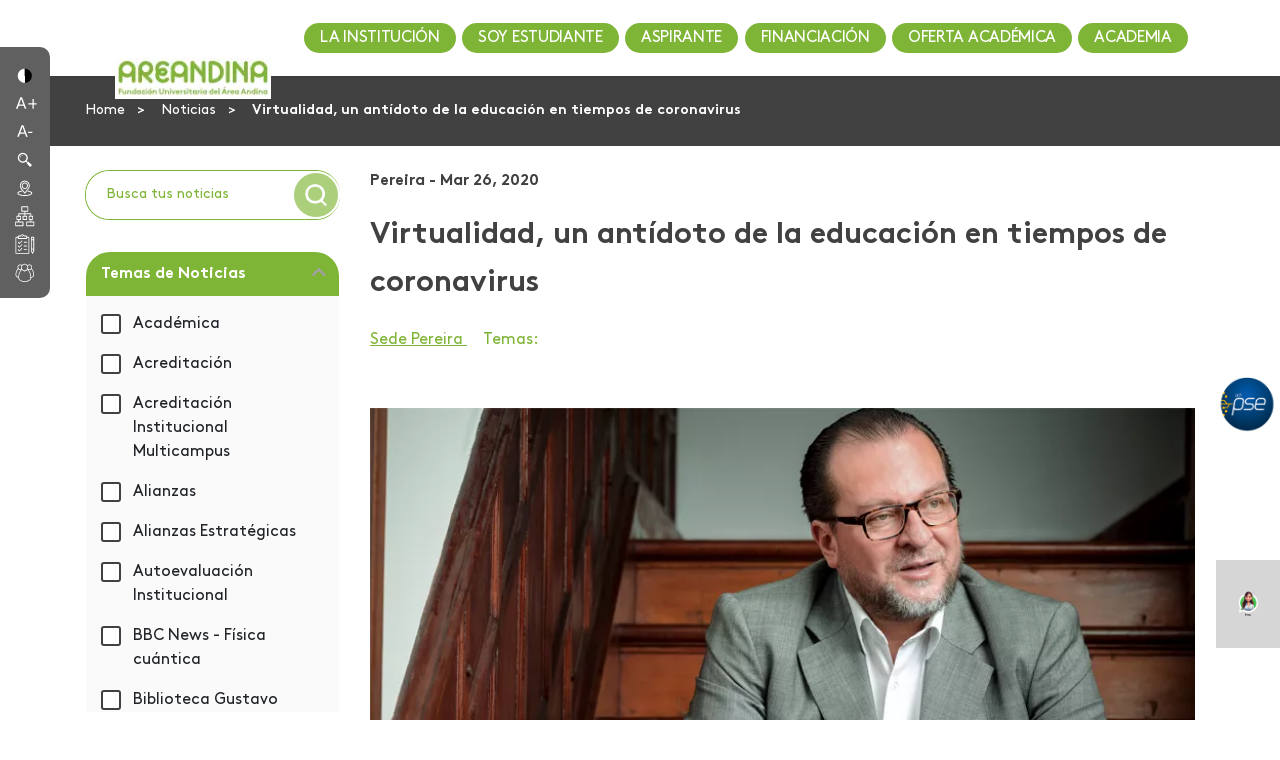

--- FILE ---
content_type: application/javascript
request_url: https://app-fuaa-form.areandina.edu.co/assets/js/app__builder__form-useRequiredFieldsValidity.js
body_size: -104
content:
import{W as u,g as a}from"./app__builder__form-index.js";const m=(o,{formState:l},p=[])=>{const{errors:r,touchedFields:n}=l,t=u(o).filter(e=>{var i,s;return((i=e.properties.rule)==null?void 0:i.required)&&!p.includes(e.properties.key)&&a(e.properties.key)&&!((s=e.properties)!=null&&s.isOptional)}),d=t.filter(e=>n[e.properties.fieldName]!==void 0&&r[e.properties.fieldName]===void 0&&Object.keys(r[e.properties.fieldName]||{}).length===0);return t.length===d.length};export{m as u};


--- FILE ---
content_type: application/javascript; charset=UTF-8
request_url: https://www.areandina.edu.co/960.b7a51d46f3d76d05.js
body_size: 44489
content:
(self.webpackChunkcrm_dmmp=self.webpackChunkcrm_dmmp||[]).push([[960],{960:(Mt,R,g)=>{"use strict";g.r(R),g.d(R,{DmmpFormModule:()=>b});var t=g(9808),x=g(719),m=g(3784),u=g(2382),F=g(8417),r=g(2740),a=g(363),l=g(6642),A=g(7582),h=g(9646),M=g(3900),P=g(8505),I=g(262),w=g(9499),L=g(5e3),K=g(6331),X=g(3966);class q{constructor(N,D,Y,J,tt){this.formService=N,this.tokensServices=D,this.actions$=Y,this.selectService=J,this.cookieService=tt,this.info={MessageType:"Info"},this.getToken$=this.actions$.pipe((0,l.l4)(w.iN.getToken),(0,M.w)(({payload:B})=>this.tokensServices.getToken(B.token).pipe((0,M.w)(nt=>(0,h.of)(w.iN.postForm({data:B,token:nt.access_token})))))),this.postForm$=this.actions$.pipe((0,l.l4)(w.iN.postForm),(0,M.w)(({data:B,token:nt})=>this.formService.postForm(B,nt).pipe((0,M.w)(mt=>(0,h.of)(w.cX.postFormSuccess({value:!0,idForm:B.data.idForm}),w.J6.getIdTransaction(mt.id_transaction),w.iN.getLoadingFormSuccess({payload:!1}),w.cX.postFormFailure({}),(0,w.Te)(B.data.idForm)).pipe((0,P.b)(()=>{sessionStorage.clear(),localStorage.clear(),this.cookieService.delete("attribution","/")}))),(0,I.K)(mt=>(0,h.of)(w.iN.getLoadingFormSuccess({payload:!1})))))),this.getCities$=this.actions$.pipe((0,l.l4)(w.iN.getCities),(0,M.w)(B=>this.formService.getCities(B.value).pipe((0,M.w)(nt=>(0,h.of)(w.iN.getCitiesSuccess({value:nt,idForm:B.idForm}))))))}}q.\u0275fac=function(N){return new(N||q)(L.LFG(r.o),L.LFG(a.H),L.LFG(l.eX),L.LFG(K.l),L.LFG(X.N))},q.\u0275prov=L.Yz7({token:q,factory:q.\u0275fac}),(0,A.gn)([(0,l.Qm)()],q.prototype,"getToken$",void 0),(0,A.gn)([(0,l.Qm)()],q.prototype,"postForm$",void 0),(0,A.gn)([(0,l.Qm)()],q.prototype,"getCities$",void 0);var _t=g(1962),j=g(1409),k=g(2410),Z=g(7235);let d=(()=>{class S{getComponent(){return F.b}}return S.\u0275fac=function(D){return new(D||S)},S.\u0275mod=L.oAB({type:S}),S.\u0275inj=L.cJS({providers:[r.o,a.PW,a.fi,a.H,K.l,_t.f,j.c,k.$,a.Pe],imports:[[t.ez,m.ej,u.u5,u.UX,l.sQ.forFeature([q]),Z.IJ]]}),S})(),b=(()=>{class S{getComponent(){return x.U}}return S.\u0275fac=function(D){return new(D||S)},S.\u0275mod=L.oAB({type:S}),S.\u0275inj=L.cJS({imports:[[t.ez,u.UX,u.u5,m.ej,d,l.sQ.forFeature([q])]]}),S})()},719:(Mt,R,g)=>{"use strict";g.d(R,{U:()=>j});var t=g(8768),x=g(3869),m=g(5e3),u=g(2740),F=g(3620),r=g(520),a=g(5620),l=g(9808),A=g(8417);function h(k,Z){if(1&k&&m._UZ(0,"img",4),2&k){const d=m.oxw(2);m.Q6J("src",null==d.dataForm||null==d.dataForm.background_svg[0]?null:d.dataForm.background_svg[0].styles.large,m.LSH)("ngClass","svg-image")("alt",null==d.dataForm||null==d.dataForm.background_svg[0]?null:d.dataForm.background_svg[0].texts.alt)("title",null==d.dataForm||null==d.dataForm.background_svg[0]?null:d.dataForm.background_svg[0].texts.title)}}const M=function(){return[]},P=function(k,Z,d,b,S){return{selects:k,postSuccess:Z,loadingForm:d,showModal:b,filter:S}},I=function(k,Z){return{title:k,titleClass:Z}};function w(k,Z){if(1&k&&m._UZ(0,"app-dynamic-form",7),2&k){const d=m.oxw(2).$implicit,b=m.oxw(2);m.Q6J("fields",null==d?null:d.fields)("general",null==d?null:d.general)("eventFormId",b.eventFormId)("dataFormRedux",m.qbA(12,P,null!=d&&d.selects?null==d?null:d.selects:m.DdM(11,M),!(null==d||!d.postSuccess)&&(null==d?null:d.postSuccess),!(null==d||!d.loadingForm)&&(null==d?null:d.loadingForm),!(null==d||!d.showModal)&&(null==d?null:d.showModal),(null==d?null:d.filter)||""))("identifier",b.identifier+"_"+(null==b.dataForm?null:b.dataForm.id_element))("titleForm",m.WLB(18,I,(null==b.dataForm?null:b.dataForm.name)||"",(null==b.dataForm?null:b.dataForm.title_class)||""))("textLink",(null==b.dataForm?null:b.dataForm.text_link)||"")("descriptionForm",(null==b.dataForm||null==b.dataForm.texts?null:b.dataForm.texts.length)>0?null==b.dataForm?null:b.dataForm.texts:"")("as_h1",null==b.dataForm?null:b.dataForm.as_h1)("personType",null==b.dataForm?null:b.dataForm.person_type)("moduleCase",null==b.dataForm?null:b.dataForm.module_case)}}function L(k,Z){if(1&k&&(m.ynx(0),m.YNc(1,w,1,21,"app-dynamic-form",6),m.BQk()),2&k){const d=m.oxw().$implicit;m.xp6(1),m.Q6J("ngIf",(null==d?null:d.general)&&(null==d?null:d.fields)&&(null==d||null==d.fields?null:d.fields.length)>0)}}function K(k,Z){if(1&k&&(m.ynx(0),m.YNc(1,L,2,1,"ng-container",5),m.BQk()),2&k){const d=Z.$implicit,b=m.oxw(2);m.xp6(1),m.Q6J("ngIf",(null==d||null==d.general?null:d.general.id)===(null==b.dataForm?null:b.dataForm.list_form))}}function X(k,Z){if(1&k&&m._UZ(0,"img",4),2&k){const d=m.oxw(2);m.Q6J("src",null==d.dataForm||null==d.dataForm.background_svg[0]?null:d.dataForm.background_svg[0].styles.large,m.LSH)("ngClass","svg-image")("alt",null==d.dataForm||null==d.dataForm.background_svg[0]?null:d.dataForm.background_svg[0].texts.alt)("title",null==d.dataForm||null==d.dataForm.background_svg[0]?null:d.dataForm.background_svg[0].texts.title)}}const q=function(k,Z){return[k,"dynamic-form bg-color-white position-relative",Z]};function _t(k,Z){if(1&k&&(m.TgZ(0,"div",1),m.YNc(1,h,1,4,"img",2),m.YNc(2,K,2,1,"ng-container",3),m.ALo(3,"async"),m.YNc(4,X,1,4,"img",2),m.qZA()),2&k){const d=m.oxw();m.Udp("background-color",(null==d.dataForm||null==d.dataForm.background_color?null:d.dataForm.background_color.color)||"")("background-image",(null==d.dataForm||null==d.dataForm.background_image?null:d.dataForm.background_image.length)>0?"url("+(null==d.dataForm||null==d.dataForm.background_image[0]||null==d.dataForm.background_image[0].styles?null:d.dataForm.background_image[0].styles.large)+")":"")("opacity",null!=d.dataForm&&d.dataForm.background_color.opacity?null==d.dataForm?null:d.dataForm.background_color.opacity:""),m.Q6J("ngClass",m.WLB(14,q,(null==d.dataForm?null:d.dataForm.class)||"",d.classScroll&&null!=d.dataForm&&null!=d.dataForm.class&&d.dataForm.class.includes("form-float")?"form-fixed":""))("id",null!=d.dataForm&&d.dataForm.id_element?d.identifier+"_"+(null==d.dataForm?null:d.dataForm.id_element):""),m.xp6(1),m.Q6J("ngIf",(null==d.dataForm?null:d.dataForm.background_svg)&&"top"===(null==d.dataForm?null:d.dataForm.background_svg_position)),m.xp6(1),m.Q6J("ngForOf",m.lcZ(3,12,d.formService.form$))("ngForTrackBy",d.byFormId),m.xp6(2),m.Q6J("ngIf",(null==d.dataForm?null:d.dataForm.background_svg)&&"bottom"===(null==d.dataForm?null:d.dataForm.background_svg_position))}}let j=(()=>{class k{constructor(d,b,S,N){this.formService=d,this.dataStateService=b,this.http=S,this.store=N}ngOnInit(){var d,b;if(this.dataForm=this.module,this.module){const S=this.dataStateService.getDynamicStateKey(null===(d=this.module)||void 0===d?void 0:d.id);this.dataStateService.checkAndGetData(S,this.http.get(`${t.N.core.replace("/services","")}${t.N.api_version}/forms?nid=${null===(b=this.module)||void 0===b?void 0:b.id}${this.buildQueryStringForm(this.detailLayoutParent)}`)).subscribe(N=>{this.store.dispatch(x.i.getForms({data:N}))})}}buildQueryStringForm(d){var b,S,N,D,Y,J,tt,B,nt,mt;let xt="";return(null==d?void 0:d.programOffer)&&((null===(b=null==d?void 0:d.programOffer)||void 0===b?void 0:b.campus)&&(xt+=`&campus=${null===(S=null==d?void 0:d.programOffer)||void 0===S?void 0:S.campus}`),(null===(N=null==d?void 0:d.programOffer)||void 0===N?void 0:N.modality)&&(xt+=`&modality=${null===(D=null==d?void 0:d.programOffer)||void 0===D?void 0:D.modality}`),(null===(Y=null==d?void 0:d.programOffer)||void 0===Y?void 0:Y.opportunityType)&&(xt+=`&opportunityType=${null===(J=null==d?void 0:d.programOffer)||void 0===J?void 0:J.opportunityType}`),(null===(tt=null==d?void 0:d.programOffer)||void 0===tt?void 0:tt.program)&&(xt+=`&program=${null===(B=null==d?void 0:d.programOffer)||void 0===B?void 0:B.program}`),(null===(nt=null==d?void 0:d.programOffer)||void 0===nt?void 0:nt.programType)&&(xt+=`&programType=${null===(mt=null==d?void 0:d.programOffer)||void 0===mt?void 0:mt.programType}`)),xt}ngOnChanges(d){var b,S,N;if(null===(b=d.headerForm)||void 0===b?void 0:b.currentValue){this.dataForm=d.headerForm.currentValue;const D=this.dataStateService.getDynamicStateKey(null===(S=this.dataForm)||void 0===S?void 0:S.id);this.dataStateService.checkAndGetData(D,this.http.get(`${t.N.core.replace("/services","")}${t.N.api_version}/forms?nid=${null===(N=this.dataForm)||void 0===N?void 0:N.id}${this.buildQueryStringForm(this.detailLayoutParent)}`)).subscribe(Y=>{this.store.dispatch(x.i.getForms({data:Y}))})}}onScrollEvent(){var d,b,S,N;const D=document.querySelector(".form-float");if(D){const Y=(null===(d=null==D?void 0:D.getBoundingClientRect())||void 0===d?void 0:d.top)+(null!==(N=null===(S=null===(b=null==D?void 0:D.ownerDocument)||void 0===b?void 0:b.defaultView)||void 0===S?void 0:S.pageYOffset)&&void 0!==N?N:0);this.classScroll=window.scrollY>Y}}byFormId(d,b){return b.general.id}}return k.\u0275fac=function(d){return new(d||k)(m.Y36(u.o),m.Y36(F.W),m.Y36(r.eN),m.Y36(a.yh))},k.\u0275cmp=m.Xpm({type:k,selectors:[["app-form"]],hostBindings:function(d,b){1&d&&m.NdJ("scroll",function(){return b.onScrollEvent()},!1,m.Jf7)},inputs:{module:"module",dataForm:"dataForm",headerForm:"headerForm",eventFormId:"eventFormId",detailLayout:"detailLayout",detailLayoutParent:"detailLayoutParent"},features:[m.TTD],decls:1,vars:1,consts:[[3,"ngClass","id","backgroundColor","backgroundImage","opacity",4,"ngIf"],[3,"ngClass","id"],["loading","lazy",3,"src","ngClass","alt","title",4,"ngIf"],[4,"ngFor","ngForOf","ngForTrackBy"],["loading","lazy",3,"src","ngClass","alt","title"],[4,"ngIf"],[3,"fields","general","eventFormId","dataFormRedux","identifier","titleForm","textLink","descriptionForm","as_h1","personType","moduleCase",4,"ngIf"],[3,"fields","general","eventFormId","dataFormRedux","identifier","titleForm","textLink","descriptionForm","as_h1","personType","moduleCase"]],template:function(d,b){1&d&&m.YNc(0,_t,5,17,"div",0),2&d&&m.Q6J("ngIf",b.dataForm&&(null==b.dataForm?null:b.dataForm.visible))},directives:[l.O5,l.mk,l.sg,A.b],pipes:[l.Ov],styles:['@font-face{font-family:icomoon;font-weight:400;font-style:normal;font-display:block;src:local("icomoon"),local("icomoon"),url(/assets/font-icons/icomoon.ttf) format("truetype"),url(/assets/font-icons/icomoon.woff) format("woff"),url(/assets/Poppins/Poppins-Black-Italic.woff) format("woff"),url(/assets/font-icons/icomoon.svg) format("svg");font-display:swap}@font-face{font-family:AreandinaVoz;font-weight:400;font-style:normal;font-display:block;src:local("AreandinaVoz"),local("AreandinaVoz-Regular"),url(/assets/fuente-andina/AreandinaVoz-Regular.ttf) format("truetype"),url(/assets/fuente-andina/AreandinaVoz-Regular.woff) format("woff"),url(/assets/fuente-andina/AreandinaVoz-Regular.woff) format("woff"),url(/assets/fuente-andina/AreandinaVoz-Regular.svg) format("svg");font-display:swap}@font-face{font-family:BrownStd;src:local("BrownStd-Bold"),url(/assets/font-brown/BrownStd-Bold.woff2) format("woff2"),url(/assets/font-brown/BrownStd-Bold.woff) format("woff"),url(/assets/font-brown/BrownStd-Bold.ttf) format("truetype"),url(/assets/font-brown/BrownStd-Bold.svg#BrownStd-Bold) format("svg");font-weight:700;font-style:normal;font-display:swap}@font-face{font-family:BrownStd;src:local("BrownStd-Regular"),url(/assets/font-brown/BrownStd-Regular.woff2) format("woff2"),url(/assets/font-brown/BrownStd-Regular.woff) format("woff"),url(/assets/font-brown/BrownStd-Regular.ttf) format("truetype"),url(/assets/font-brown/BrownStd-Regular.svg#BrownStd-Regular) format("svg");font-weight:400;font-style:normal;font-display:swap}@font-face{font-family:BrownStd;src:local("BrownStd-Light"),url(/assets/font-brown/BrownStd-Light.woff2) format("woff2"),url(/assets/font-brown/BrownStd-Light.woff) format("woff"),url(/assets/font-brown/BrownStd-Light.ttf) format("truetype"),url(/assets/font-brown/BrownStd-Light.svg#BrownStd-Light) format("svg");font-weight:300;font-style:normal;font-display:swap}[_ngcontent-%COMP%]:root{--fontSize12: 12px;--fontSize14: 14px;--fontSize16: 16px;--fontSize20: 20px}*.hide[_ngcontent-%COMP%], .hide[_ngcontent-%COMP%]{opacity:0!important;pointer-events:none!important;transition:all 3s ease;-moz-transition:all 3s ease;-ms-transition:all 3s ease;-webkit-transition:all 3s ease;-o-transition:all 3s ease}*.hidden[_ngcontent-%COMP%], .hidden[_ngcontent-%COMP%]{display:none!important}*.disabled[_ngcontent-%COMP%], .disabled[_ngcontent-%COMP%]{opacity:.5;pointer-events:none}.cuP[_ngcontent-%COMP%]{cursor:pointer}.noEvents[_ngcontent-%COMP%]{pointer-events:none}.border-none[_ngcontent-%COMP%]{border:none}.no-dragg-image[_ngcontent-%COMP%]{user-drag:none;user-select:none;-moz-user-select:none;-webkit-user-drag:none;-webkit-user-select:none;-ms-user-select:none}.bottom-0[_ngcontent-%COMP%]{bottom:0!important}.dF[_ngcontent-%COMP%]{display:flex;justify-content:center;align-items:center;align-content:center;flex-wrap:wrap}.dIF[_ngcontent-%COMP%]{display:inline-flex;justify-content:center;align-items:center;align-content:center;flex-wrap:wrap}.dB[_ngcontent-%COMP%]{display:block}.dIB[_ngcontent-%COMP%]{display:inline-block}.jcC[_ngcontent-%COMP%]{justify-content:center}.jcSB[_ngcontent-%COMP%]{justify-content:space-between}.jcFS[_ngcontent-%COMP%]{justify-content:flex-start}.jcFE[_ngcontent-%COMP%]{justify-content:flex-end}.aiFS[_ngcontent-%COMP%]{align-items:flex-start;align-content:flex-start}.aiC[_ngcontent-%COMP%]{align-items:center;align-content:center}.fw-W[_ngcontent-%COMP%]{flex-wrap:wrap!important}.fw-nW[_ngcontent-%COMP%]{flex-wrap:nowrap!important}@media only screen and (max-width: 767px){.jcMC[_ngcontent-%COMP%]{justify-content:center}.jcMFS[_ngcontent-%COMP%]{justify-content:flex-start}.jcMFE[_ngcontent-%COMP%]{justify-content:flex-end}.aiMFS[_ngcontent-%COMP%]{align-items:flex-start;align-content:flex-start}.aiMC[_ngcontent-%COMP%]{align-items:center;align-content:center}}.m0[_ngcontent-%COMP%]{margin:0!important}.mt0[_ngcontent-%COMP%]{margin-top:0!important}.mb0[_ngcontent-%COMP%]{margin-bottom:0!important}.mr0[_ngcontent-%COMP%]{margin-right:0!important}.ml0[_ngcontent-%COMP%]{margin-left:0!important}.p0[_ngcontent-%COMP%]{padding:0!important}.pt0[_ngcontent-%COMP%]{padding-top:0!important}.pb0[_ngcontent-%COMP%]{padding-bottom:0!important}.pr0[_ngcontent-%COMP%]{padding-right:0!important}.pl0[_ngcontent-%COMP%]{padding-left:0!important}.m5[_ngcontent-%COMP%]{margin:5px!important}.mt5[_ngcontent-%COMP%]{margin-top:5px!important}.mb5[_ngcontent-%COMP%]{margin-bottom:5px!important}.mr5[_ngcontent-%COMP%]{margin-right:5px!important}.ml5[_ngcontent-%COMP%]{margin-left:5px!important}.p5[_ngcontent-%COMP%]{padding:5px!important}.pt5[_ngcontent-%COMP%]{padding-top:5px!important}.pb5[_ngcontent-%COMP%]{padding-bottom:5px!important}.pr5[_ngcontent-%COMP%]{padding-right:5px!important}.pl5[_ngcontent-%COMP%]{padding-left:5px!important}.m10[_ngcontent-%COMP%]{margin:10px!important}.mt10[_ngcontent-%COMP%]{margin-top:10px!important}.mb10[_ngcontent-%COMP%]{margin-bottom:10px!important}.mr10[_ngcontent-%COMP%]{margin-right:10px!important}.ml10[_ngcontent-%COMP%]{margin-left:10px!important}.p10[_ngcontent-%COMP%]{padding:10px!important}.pt10[_ngcontent-%COMP%]{padding-top:10px!important}.pb10[_ngcontent-%COMP%]{padding-bottom:10px!important}.pr10[_ngcontent-%COMP%]{padding-right:10px!important}.pl10[_ngcontent-%COMP%]{padding-left:10px!important}.m15[_ngcontent-%COMP%]{margin:15px!important}.mt15[_ngcontent-%COMP%]{margin-top:15px!important}.mb15[_ngcontent-%COMP%]{margin-bottom:15px!important}.mr15[_ngcontent-%COMP%]{margin-right:15px!important}.ml15[_ngcontent-%COMP%]{margin-left:15px!important}.p15[_ngcontent-%COMP%]{padding:15px!important}.pt15[_ngcontent-%COMP%]{padding-top:15px!important}.pb15[_ngcontent-%COMP%]{padding-bottom:15px!important}.pr15[_ngcontent-%COMP%]{padding-right:15px!important}.pl15[_ngcontent-%COMP%]{padding-left:15px!important}.m20[_ngcontent-%COMP%]{margin:20px!important}.mt20[_ngcontent-%COMP%]{margin-top:20px!important}.mb20[_ngcontent-%COMP%]{margin-bottom:20px!important}.mr20[_ngcontent-%COMP%]{margin-right:20px!important}.ml20[_ngcontent-%COMP%]{margin-left:20px!important}.p20[_ngcontent-%COMP%]{padding:20px!important}.pt20[_ngcontent-%COMP%]{padding-top:20px!important}.pb20[_ngcontent-%COMP%]{padding-bottom:20px!important}.pr20[_ngcontent-%COMP%]{padding-right:20px!important}.pl20[_ngcontent-%COMP%]{padding-left:20px!important}.m25[_ngcontent-%COMP%]{margin:25px!important}.mt25[_ngcontent-%COMP%]{margin-top:25px!important}.mb25[_ngcontent-%COMP%]{margin-bottom:25px!important}.mr25[_ngcontent-%COMP%]{margin-right:25px!important}.ml25[_ngcontent-%COMP%]{margin-left:25px!important}.p25[_ngcontent-%COMP%]{padding:25px!important}.pt25[_ngcontent-%COMP%]{padding-top:25px!important}.pb25[_ngcontent-%COMP%]{padding-bottom:25px!important}.pr25[_ngcontent-%COMP%]{padding-right:25px!important}.pl25[_ngcontent-%COMP%]{padding-left:25px!important}.m30[_ngcontent-%COMP%]{margin:30px!important}.mt30[_ngcontent-%COMP%]{margin-top:30px!important}.mb30[_ngcontent-%COMP%]{margin-bottom:30px!important}.mr30[_ngcontent-%COMP%]{margin-right:30px!important}.ml30[_ngcontent-%COMP%]{margin-left:30px!important}.p30[_ngcontent-%COMP%]{padding:30px!important}.pt30[_ngcontent-%COMP%]{padding-top:30px!important}.pb30[_ngcontent-%COMP%]{padding-bottom:30px!important}.pr30[_ngcontent-%COMP%]{padding-right:30px!important}.pl30[_ngcontent-%COMP%]{padding-left:30px!important}.m35[_ngcontent-%COMP%]{margin:35px!important}.mt35[_ngcontent-%COMP%]{margin-top:35px!important}.mb35[_ngcontent-%COMP%]{margin-bottom:35px!important}.mr35[_ngcontent-%COMP%]{margin-right:35px!important}.ml35[_ngcontent-%COMP%]{margin-left:35px!important}.p35[_ngcontent-%COMP%]{padding:35px!important}.pt35[_ngcontent-%COMP%]{padding-top:35px!important}.pb35[_ngcontent-%COMP%]{padding-bottom:35px!important}.pr35[_ngcontent-%COMP%]{padding-right:35px!important}.pl35[_ngcontent-%COMP%]{padding-left:35px!important}.m40[_ngcontent-%COMP%]{margin:40px!important}.mt40[_ngcontent-%COMP%]{margin-top:40px!important}.mb40[_ngcontent-%COMP%]{margin-bottom:40px!important}.mr40[_ngcontent-%COMP%]{margin-right:40px!important}.ml40[_ngcontent-%COMP%]{margin-left:40px!important}.p40[_ngcontent-%COMP%]{padding:40px!important}.pt40[_ngcontent-%COMP%]{padding-top:40px!important}.pb40[_ngcontent-%COMP%]{padding-bottom:40px!important}.pr40[_ngcontent-%COMP%]{padding-right:40px!important}.pl40[_ngcontent-%COMP%]{padding-left:40px!important}.m45[_ngcontent-%COMP%]{margin:45px!important}.mt45[_ngcontent-%COMP%]{margin-top:45px!important}.mb45[_ngcontent-%COMP%]{margin-bottom:45px!important}.mr45[_ngcontent-%COMP%]{margin-right:45px!important}.ml45[_ngcontent-%COMP%]{margin-left:45px!important}.p45[_ngcontent-%COMP%]{padding:45px!important}.pt45[_ngcontent-%COMP%]{padding-top:45px!important}.pb45[_ngcontent-%COMP%]{padding-bottom:45px!important}.pr45[_ngcontent-%COMP%]{padding-right:45px!important}.pl45[_ngcontent-%COMP%]{padding-left:45px!important}.m50[_ngcontent-%COMP%]{margin:50px!important}.mt50[_ngcontent-%COMP%]{margin-top:50px!important}.mb50[_ngcontent-%COMP%]{margin-bottom:50px!important}.mr50[_ngcontent-%COMP%]{margin-right:50px!important}.ml50[_ngcontent-%COMP%]{margin-left:50px!important}.p50[_ngcontent-%COMP%]{padding:50px!important}.pt50[_ngcontent-%COMP%]{padding-top:50px!important}.pb50[_ngcontent-%COMP%]{padding-bottom:50px!important}.pr50[_ngcontent-%COMP%]{padding-right:50px!important}.pl50[_ngcontent-%COMP%]{padding-left:50px!important}.m55[_ngcontent-%COMP%]{margin:55px!important}.mt55[_ngcontent-%COMP%]{margin-top:55px!important}.mb55[_ngcontent-%COMP%]{margin-bottom:55px!important}.mr55[_ngcontent-%COMP%]{margin-right:55px!important}.ml55[_ngcontent-%COMP%]{margin-left:55px!important}.p55[_ngcontent-%COMP%]{padding:55px!important}.pt55[_ngcontent-%COMP%]{padding-top:55px!important}.pb55[_ngcontent-%COMP%]{padding-bottom:55px!important}.pr55[_ngcontent-%COMP%]{padding-right:55px!important}.pl55[_ngcontent-%COMP%]{padding-left:55px!important}.m60[_ngcontent-%COMP%]{margin:60px!important}.mt60[_ngcontent-%COMP%]{margin-top:60px!important}.mb60[_ngcontent-%COMP%]{margin-bottom:60px!important}.mr60[_ngcontent-%COMP%]{margin-right:60px!important}.ml60[_ngcontent-%COMP%]{margin-left:60px!important}.p60[_ngcontent-%COMP%]{padding:60px!important}.pt60[_ngcontent-%COMP%]{padding-top:60px!important}.pb60[_ngcontent-%COMP%]{padding-bottom:60px!important}.pr60[_ngcontent-%COMP%]{padding-right:60px!important}.pl60[_ngcontent-%COMP%]{padding-left:60px!important}.m65[_ngcontent-%COMP%]{margin:65px!important}.mt65[_ngcontent-%COMP%]{margin-top:65px!important}.mb65[_ngcontent-%COMP%]{margin-bottom:65px!important}.mr65[_ngcontent-%COMP%]{margin-right:65px!important}.ml65[_ngcontent-%COMP%]{margin-left:65px!important}.p65[_ngcontent-%COMP%]{padding:65px!important}.pt65[_ngcontent-%COMP%]{padding-top:65px!important}.pb65[_ngcontent-%COMP%]{padding-bottom:65px!important}.pr65[_ngcontent-%COMP%]{padding-right:65px!important}.pl65[_ngcontent-%COMP%]{padding-left:65px!important}.m70[_ngcontent-%COMP%]{margin:70px!important}.mt70[_ngcontent-%COMP%]{margin-top:70px!important}.mb70[_ngcontent-%COMP%]{margin-bottom:70px!important}.mr70[_ngcontent-%COMP%]{margin-right:70px!important}.ml70[_ngcontent-%COMP%]{margin-left:70px!important}.p70[_ngcontent-%COMP%]{padding:70px!important}.pt70[_ngcontent-%COMP%]{padding-top:70px!important}.pb70[_ngcontent-%COMP%]{padding-bottom:70px!important}.pr70[_ngcontent-%COMP%]{padding-right:70px!important}.pl70[_ngcontent-%COMP%]{padding-left:70px!important}.m75[_ngcontent-%COMP%]{margin:75px!important}.mt75[_ngcontent-%COMP%]{margin-top:75px!important}.mb75[_ngcontent-%COMP%]{margin-bottom:75px!important}.mr75[_ngcontent-%COMP%]{margin-right:75px!important}.ml75[_ngcontent-%COMP%]{margin-left:75px!important}.p75[_ngcontent-%COMP%]{padding:75px!important}.pt75[_ngcontent-%COMP%]{padding-top:75px!important}.pb75[_ngcontent-%COMP%]{padding-bottom:75px!important}.pr75[_ngcontent-%COMP%]{padding-right:75px!important}.pl75[_ngcontent-%COMP%]{padding-left:75px!important}.m80[_ngcontent-%COMP%]{margin:80px!important}.mt80[_ngcontent-%COMP%]{margin-top:80px!important}.mb80[_ngcontent-%COMP%]{margin-bottom:80px!important}.mr80[_ngcontent-%COMP%]{margin-right:80px!important}.ml80[_ngcontent-%COMP%]{margin-left:80px!important}.p80[_ngcontent-%COMP%]{padding:80px!important}.pt80[_ngcontent-%COMP%]{padding-top:80px!important}.pb80[_ngcontent-%COMP%]{padding-bottom:80px!important}.pr80[_ngcontent-%COMP%]{padding-right:80px!important}.pl80[_ngcontent-%COMP%]{padding-left:80px!important}.m85[_ngcontent-%COMP%]{margin:85px!important}.mt85[_ngcontent-%COMP%]{margin-top:85px!important}.mb85[_ngcontent-%COMP%]{margin-bottom:85px!important}.mr85[_ngcontent-%COMP%]{margin-right:85px!important}.ml85[_ngcontent-%COMP%]{margin-left:85px!important}.p85[_ngcontent-%COMP%]{padding:85px!important}.pt85[_ngcontent-%COMP%]{padding-top:85px!important}.pb85[_ngcontent-%COMP%]{padding-bottom:85px!important}.pr85[_ngcontent-%COMP%]{padding-right:85px!important}.pl85[_ngcontent-%COMP%]{padding-left:85px!important}.m90[_ngcontent-%COMP%]{margin:90px!important}.mt90[_ngcontent-%COMP%]{margin-top:90px!important}.mb90[_ngcontent-%COMP%]{margin-bottom:90px!important}.mr90[_ngcontent-%COMP%]{margin-right:90px!important}.ml90[_ngcontent-%COMP%]{margin-left:90px!important}.p90[_ngcontent-%COMP%]{padding:90px!important}.pt90[_ngcontent-%COMP%]{padding-top:90px!important}.pb90[_ngcontent-%COMP%]{padding-bottom:90px!important}.pr90[_ngcontent-%COMP%]{padding-right:90px!important}.pl90[_ngcontent-%COMP%]{padding-left:90px!important}.m95[_ngcontent-%COMP%]{margin:95px!important}.mt95[_ngcontent-%COMP%]{margin-top:95px!important}.mb95[_ngcontent-%COMP%]{margin-bottom:95px!important}.mr95[_ngcontent-%COMP%]{margin-right:95px!important}.ml95[_ngcontent-%COMP%]{margin-left:95px!important}.p95[_ngcontent-%COMP%]{padding:95px!important}.pt95[_ngcontent-%COMP%]{padding-top:95px!important}.pb95[_ngcontent-%COMP%]{padding-bottom:95px!important}.pr95[_ngcontent-%COMP%]{padding-right:95px!important}.pl95[_ngcontent-%COMP%]{padding-left:95px!important}.m100[_ngcontent-%COMP%]{margin:100px!important}.mt100[_ngcontent-%COMP%]{margin-top:100px!important}.mb100[_ngcontent-%COMP%]{margin-bottom:100px!important}.mr100[_ngcontent-%COMP%]{margin-right:100px!important}.ml100[_ngcontent-%COMP%]{margin-left:100px!important}.p100[_ngcontent-%COMP%]{padding:100px!important}.pt100[_ngcontent-%COMP%]{padding-top:100px!important}.pb100[_ngcontent-%COMP%]{padding-bottom:100px!important}.pr100[_ngcontent-%COMP%]{padding-right:100px!important}.pl100[_ngcontent-%COMP%]{padding-left:100px!important}@media only screen and (max-width: 767px){.mM0[_ngcontent-%COMP%]{margin:0!important}}@media only screen and (max-width: 767px){.mtM0[_ngcontent-%COMP%]{margin-top:0!important}}@media only screen and (max-width: 767px){.mbM0[_ngcontent-%COMP%]{margin-bottom:0!important}}@media only screen and (max-width: 767px){.mlM0[_ngcontent-%COMP%]{margin-left:0!important}}@media only screen and (max-width: 767px){.mrM0[_ngcontent-%COMP%]{margin-right:0!important}}@media only screen and (max-width: 767px){.pM0[_ngcontent-%COMP%]{padding:0!important}}@media only screen and (max-width: 767px){.ptM0[_ngcontent-%COMP%]{padding-top:0!important}}@media only screen and (max-width: 767px){.pbM0[_ngcontent-%COMP%]{padding-bottom:0!important}}@media only screen and (max-width: 767px){.plM0[_ngcontent-%COMP%]{padding-left:0!important}}@media only screen and (max-width: 767px){.prM0[_ngcontent-%COMP%]{padding-right:0!important}}@media only screen and (max-width: 767px){.mM5[_ngcontent-%COMP%]{margin:5px!important}}@media only screen and (max-width: 767px){.mtM5[_ngcontent-%COMP%]{margin-top:5px!important}}@media only screen and (max-width: 767px){.mbM5[_ngcontent-%COMP%]{margin-bottom:5px!important}}@media only screen and (max-width: 767px){.mlM5[_ngcontent-%COMP%]{margin-left:5px!important}}@media only screen and (max-width: 767px){.mrM5[_ngcontent-%COMP%]{margin-right:5px!important}}@media only screen and (max-width: 767px){.pM5[_ngcontent-%COMP%]{padding:5px!important}}@media only screen and (max-width: 767px){.ptM5[_ngcontent-%COMP%]{padding-top:5px!important}}@media only screen and (max-width: 767px){.pbM5[_ngcontent-%COMP%]{padding-bottom:5px!important}}@media only screen and (max-width: 767px){.plM5[_ngcontent-%COMP%]{padding-left:5px!important}}@media only screen and (max-width: 767px){.prM5[_ngcontent-%COMP%]{padding-right:5px!important}}@media only screen and (max-width: 767px){.mM10[_ngcontent-%COMP%]{margin:10px!important}}@media only screen and (max-width: 767px){.mtM10[_ngcontent-%COMP%]{margin-top:10px!important}}@media only screen and (max-width: 767px){.mbM10[_ngcontent-%COMP%]{margin-bottom:10px!important}}@media only screen and (max-width: 767px){.mlM10[_ngcontent-%COMP%]{margin-left:10px!important}}@media only screen and (max-width: 767px){.mrM10[_ngcontent-%COMP%]{margin-right:10px!important}}@media only screen and (max-width: 767px){.pM10[_ngcontent-%COMP%]{padding:10px!important}}@media only screen and (max-width: 767px){.ptM10[_ngcontent-%COMP%]{padding-top:10px!important}}@media only screen and (max-width: 767px){.pbM10[_ngcontent-%COMP%]{padding-bottom:10px!important}}@media only screen and (max-width: 767px){.plM10[_ngcontent-%COMP%]{padding-left:10px!important}}@media only screen and (max-width: 767px){.prM10[_ngcontent-%COMP%]{padding-right:10px!important}}@media only screen and (max-width: 767px){.mM15[_ngcontent-%COMP%]{margin:15px!important}}@media only screen and (max-width: 767px){.mtM15[_ngcontent-%COMP%]{margin-top:15px!important}}@media only screen and (max-width: 767px){.mbM15[_ngcontent-%COMP%]{margin-bottom:15px!important}}@media only screen and (max-width: 767px){.mlM15[_ngcontent-%COMP%]{margin-left:15px!important}}@media only screen and (max-width: 767px){.mrM15[_ngcontent-%COMP%]{margin-right:15px!important}}@media only screen and (max-width: 767px){.pM15[_ngcontent-%COMP%]{padding:15px!important}}@media only screen and (max-width: 767px){.ptM15[_ngcontent-%COMP%]{padding-top:15px!important}}@media only screen and (max-width: 767px){.pbM15[_ngcontent-%COMP%]{padding-bottom:15px!important}}@media only screen and (max-width: 767px){.plM15[_ngcontent-%COMP%]{padding-left:15px!important}}@media only screen and (max-width: 767px){.prM15[_ngcontent-%COMP%]{padding-right:15px!important}}@media only screen and (max-width: 767px){.mM20[_ngcontent-%COMP%]{margin:20px!important}}@media only screen and (max-width: 767px){.mtM20[_ngcontent-%COMP%]{margin-top:20px!important}}@media only screen and (max-width: 767px){.mbM20[_ngcontent-%COMP%]{margin-bottom:20px!important}}@media only screen and (max-width: 767px){.mlM20[_ngcontent-%COMP%]{margin-left:20px!important}}@media only screen and (max-width: 767px){.mrM20[_ngcontent-%COMP%]{margin-right:20px!important}}@media only screen and (max-width: 767px){.pM20[_ngcontent-%COMP%]{padding:20px!important}}@media only screen and (max-width: 767px){.ptM20[_ngcontent-%COMP%]{padding-top:20px!important}}@media only screen and (max-width: 767px){.pbM20[_ngcontent-%COMP%]{padding-bottom:20px!important}}@media only screen and (max-width: 767px){.plM20[_ngcontent-%COMP%]{padding-left:20px!important}}@media only screen and (max-width: 767px){.prM20[_ngcontent-%COMP%]{padding-right:20px!important}}@media only screen and (max-width: 767px){.mM25[_ngcontent-%COMP%]{margin:25px!important}}@media only screen and (max-width: 767px){.mtM25[_ngcontent-%COMP%]{margin-top:25px!important}}@media only screen and (max-width: 767px){.mbM25[_ngcontent-%COMP%]{margin-bottom:25px!important}}@media only screen and (max-width: 767px){.mlM25[_ngcontent-%COMP%]{margin-left:25px!important}}@media only screen and (max-width: 767px){.mrM25[_ngcontent-%COMP%]{margin-right:25px!important}}@media only screen and (max-width: 767px){.pM25[_ngcontent-%COMP%]{padding:25px!important}}@media only screen and (max-width: 767px){.ptM25[_ngcontent-%COMP%]{padding-top:25px!important}}@media only screen and (max-width: 767px){.pbM25[_ngcontent-%COMP%]{padding-bottom:25px!important}}@media only screen and (max-width: 767px){.plM25[_ngcontent-%COMP%]{padding-left:25px!important}}@media only screen and (max-width: 767px){.prM25[_ngcontent-%COMP%]{padding-right:25px!important}}@media only screen and (max-width: 767px){.mM30[_ngcontent-%COMP%]{margin:30px!important}}@media only screen and (max-width: 767px){.mtM30[_ngcontent-%COMP%]{margin-top:30px!important}}@media only screen and (max-width: 767px){.mbM30[_ngcontent-%COMP%]{margin-bottom:30px!important}}@media only screen and (max-width: 767px){.mlM30[_ngcontent-%COMP%]{margin-left:30px!important}}@media only screen and (max-width: 767px){.mrM30[_ngcontent-%COMP%]{margin-right:30px!important}}@media only screen and (max-width: 767px){.pM30[_ngcontent-%COMP%]{padding:30px!important}}@media only screen and (max-width: 767px){.ptM30[_ngcontent-%COMP%]{padding-top:30px!important}}@media only screen and (max-width: 767px){.pbM30[_ngcontent-%COMP%]{padding-bottom:30px!important}}@media only screen and (max-width: 767px){.plM30[_ngcontent-%COMP%]{padding-left:30px!important}}@media only screen and (max-width: 767px){.prM30[_ngcontent-%COMP%]{padding-right:30px!important}}@media only screen and (max-width: 767px){.mM35[_ngcontent-%COMP%]{margin:35px!important}}@media only screen and (max-width: 767px){.mtM35[_ngcontent-%COMP%]{margin-top:35px!important}}@media only screen and (max-width: 767px){.mbM35[_ngcontent-%COMP%]{margin-bottom:35px!important}}@media only screen and (max-width: 767px){.mlM35[_ngcontent-%COMP%]{margin-left:35px!important}}@media only screen and (max-width: 767px){.mrM35[_ngcontent-%COMP%]{margin-right:35px!important}}@media only screen and (max-width: 767px){.pM35[_ngcontent-%COMP%]{padding:35px!important}}@media only screen and (max-width: 767px){.ptM35[_ngcontent-%COMP%]{padding-top:35px!important}}@media only screen and (max-width: 767px){.pbM35[_ngcontent-%COMP%]{padding-bottom:35px!important}}@media only screen and (max-width: 767px){.plM35[_ngcontent-%COMP%]{padding-left:35px!important}}@media only screen and (max-width: 767px){.prM35[_ngcontent-%COMP%]{padding-right:35px!important}}@media only screen and (max-width: 767px){.mM40[_ngcontent-%COMP%]{margin:40px!important}}@media only screen and (max-width: 767px){.mtM40[_ngcontent-%COMP%]{margin-top:40px!important}}@media only screen and (max-width: 767px){.mbM40[_ngcontent-%COMP%]{margin-bottom:40px!important}}@media only screen and (max-width: 767px){.mlM40[_ngcontent-%COMP%]{margin-left:40px!important}}@media only screen and (max-width: 767px){.mrM40[_ngcontent-%COMP%]{margin-right:40px!important}}@media only screen and (max-width: 767px){.pM40[_ngcontent-%COMP%]{padding:40px!important}}@media only screen and (max-width: 767px){.ptM40[_ngcontent-%COMP%]{padding-top:40px!important}}@media only screen and (max-width: 767px){.pbM40[_ngcontent-%COMP%]{padding-bottom:40px!important}}@media only screen and (max-width: 767px){.plM40[_ngcontent-%COMP%]{padding-left:40px!important}}@media only screen and (max-width: 767px){.prM40[_ngcontent-%COMP%]{padding-right:40px!important}}@media only screen and (max-width: 767px){.mM45[_ngcontent-%COMP%]{margin:45px!important}}@media only screen and (max-width: 767px){.mtM45[_ngcontent-%COMP%]{margin-top:45px!important}}@media only screen and (max-width: 767px){.mbM45[_ngcontent-%COMP%]{margin-bottom:45px!important}}@media only screen and (max-width: 767px){.mlM45[_ngcontent-%COMP%]{margin-left:45px!important}}@media only screen and (max-width: 767px){.mrM45[_ngcontent-%COMP%]{margin-right:45px!important}}@media only screen and (max-width: 767px){.pM45[_ngcontent-%COMP%]{padding:45px!important}}@media only screen and (max-width: 767px){.ptM45[_ngcontent-%COMP%]{padding-top:45px!important}}@media only screen and (max-width: 767px){.pbM45[_ngcontent-%COMP%]{padding-bottom:45px!important}}@media only screen and (max-width: 767px){.plM45[_ngcontent-%COMP%]{padding-left:45px!important}}@media only screen and (max-width: 767px){.prM45[_ngcontent-%COMP%]{padding-right:45px!important}}@media only screen and (max-width: 767px){.mM50[_ngcontent-%COMP%]{margin:50px!important}}@media only screen and (max-width: 767px){.mtM50[_ngcontent-%COMP%]{margin-top:50px!important}}@media only screen and (max-width: 767px){.mbM50[_ngcontent-%COMP%]{margin-bottom:50px!important}}@media only screen and (max-width: 767px){.mlM50[_ngcontent-%COMP%]{margin-left:50px!important}}@media only screen and (max-width: 767px){.mrM50[_ngcontent-%COMP%]{margin-right:50px!important}}@media only screen and (max-width: 767px){.pM50[_ngcontent-%COMP%]{padding:50px!important}}@media only screen and (max-width: 767px){.ptM50[_ngcontent-%COMP%]{padding-top:50px!important}}@media only screen and (max-width: 767px){.pbM50[_ngcontent-%COMP%]{padding-bottom:50px!important}}@media only screen and (max-width: 767px){.plM50[_ngcontent-%COMP%]{padding-left:50px!important}}@media only screen and (max-width: 767px){.prM50[_ngcontent-%COMP%]{padding-right:50px!important}}.mA[_ngcontent-%COMP%]{margin:auto!important}.mtA[_ngcontent-%COMP%]{margin-top:auto}.mlA[_ngcontent-%COMP%]{margin-left:auto}.mrA[_ngcontent-%COMP%]{margin-right:auto}.mbA[_ngcontent-%COMP%]{margin-bottom:auto}@media only screen and (max-width: 767px){.mtMA[_ngcontent-%COMP%]{margin-top:auto}.mlMA[_ngcontent-%COMP%]{margin-left:auto}.mrMA[_ngcontent-%COMP%]{margin-right:auto}.mbMA[_ngcontent-%COMP%]{margin-bottom:auto}}  .dynamic-form{height:100%}  .main-form,   app-form>div[ng-reflect-ng-class]{height:100%}  .main-form .custom-control-input:focus-visible{opacity:1}  .main-form.tertiary-form .box-header-form h2,   .main-form.tertiary-form .box-header-form div,   .main-form.tertiary-form .box-header-form p{margin-bottom:0}  .main-form.tertiary-form .box-header-form h2{line-height:2rem}  .main-form.tertiary-form .box-content-form{border-radius:5rem}  .main-form.tertiary-form .box-content-form .box-container-form .box-input.field-survey{display:flex;justify-content:center;align-items:center;flex-wrap:wrap;margin-bottom:1rem;padding-top:1rem}  .main-form.tertiary-form .box-content-form .box-container-form .box-input.field-survey label:first-child{color:#414141;font-size:1rem;font-weight:400;margin-bottom:1rem;margin-top:2px}@media only screen and (max-width: 640px){  .main-form.tertiary-form .box-content-form .box-container-form .box-input.field-survey label:first-child{text-align:center;padding-left:0;line-height:1.5rem}}@media only screen and (max-width: 640px){  .main-form.tertiary-form .box-content-form .box-container-form .box-input.field-survey .custom-control:nth-child(3){margin-right:2rem}}  .main-form.tertiary-form .box-content-form .box-container-form .box-input.field-survey .custom-control:nth-child(3) input{left:4rem}  .main-form.tertiary-form .box-content-form .box-container-form .box-input.field-survey .custom-control:nth-child(3) label:before,   .main-form.tertiary-form .box-content-form .box-container-form .box-input.field-survey .custom-control:nth-child(3) label:after{left:2.75rem}  .main-form.tertiary-form .box-content-form .box-container-form .box-input.field-survey .custom-control-label{padding-left:0;margin-right:1rem}  .main-form.tertiary-form .box-content-form .box-container-form .box-input.field-survey .custom-control.custom-radio{display:flex;align-items:center;padding-left:0;margin-right:.5rem}  .main-form.tertiary-form .box-content-form .box-container-form .box-input.field-survey .custom-control.custom-radio .custom-control-input:checked~.custom-control-label:after{background-image:unset;background:#7fb536;border-radius:100%;transform:scale(.4)}  .main-form.tertiary-form .box-content-form .box-container-form .box-input.field-survey .custom-control.custom-radio .custom-control-input:checked~.custom-control-label:before{background-color:#fff;border-color:#7fb536}  .main-form.tertiary-form .box-content-form .box-container-form .box-input.field-survey .custom-control input{position:relative;left:3.5rem;margin-right:0;order:1;z-index:3}  .main-form.tertiary-form .box-content-form .box-container-form .box-input.field-survey .custom-control label{display:flex;align-items:center;text-transform:uppercase;order:1}  .main-form.tertiary-form .box-content-form .box-container-form .box-input.field-survey .custom-control label:before{left:2.25rem;right:0;position:relative;width:18px;height:18px}  .main-form.tertiary-form .box-content-form .box-container-form .box-input.field-survey .custom-control label:after{width:18px;height:18px;order:1;left:2.25rem;top:unset}@media only screen and (max-width: 640px){  .main-form.tertiary-form .box-content-form .box-container-form .box-input.field-survey{flex-wrap:wrap}}  .main-form.tertiary-form .box-input{margin-bottom:1.75rem}  .main-form.tertiary-form .box-input .label-form{color:#414141;transition:all .3s cubic-bezier(0,0,.44,.93)}  .main-form.tertiary-form .box-input .input-custom,   .main-form.tertiary-form .box-input .select-custom{color:#a1a1a1;border-color:#414141;transition:all .3s cubic-bezier(0,0,.44,.93);border-radius:1.2rem}  .main-form.tertiary-form .box-input .input-custom::-moz-placeholder,   .main-form.tertiary-form .box-input .select-custom::-moz-placeholder{color:#a1a1a1}  .main-form.tertiary-form .box-input .input-custom::placeholder,   .main-form.tertiary-form .box-input .select-custom::placeholder{color:#a1a1a1}  .main-form.tertiary-form .box-input .box-select:after{color:currentColor}  .main-form.tertiary-form .box-input.invalid .label-form{color:#e6007e}  .main-form.tertiary-form .box-input.invalid .input-custom,   .main-form.tertiary-form .box-input.invalid select{color:#e6007e4d;border-color:#e6007e}  .main-form.tertiary-form .box-input.invalid .input-custom::-moz-placeholder,   .main-form.tertiary-form .box-input.invalid select::-moz-placeholder{color:#707070}  .main-form.tertiary-form .box-input.invalid .input-custom::placeholder,   .main-form.tertiary-form .box-input.invalid select::placeholder{color:#707070}  .main-form.tertiary-form .box-input.invalid .input-custom option,   .main-form.tertiary-form .box-input.invalid select option{color:#707070}  .main-form.tertiary-form .box-input.invalid .box-select:after{color:#e6007e}  .main-form.tertiary-form .error-field{color:#e6007e}  input::-webkit-outer-spin-button,   input::-webkit-inner-spin-button{appearance:none;-moz-appearance:none;-webkit-appearance:none;margin:0}  .input-custom[type=number]{appearance:textfield;-moz-appearance:textfield;-webkit-appearance:textfield}[_ngcontent-%COMP%]::-webkit-input-placeholder{color:#707070;opacity:1}[_ngcontent-%COMP%]::-moz-placeholder{color:#707070}[_ngcontent-%COMP%]:-ms-input-placeholder{color:#707070}[_ngcontent-%COMP%]:-moz-placeholder{color:#707070}  .input-custom{border-radius:1.5rem;width:100%;height:3rem;font-size:14px;padding:4px 1rem;background-color:#fff;color:#707070!important;border-width:1px;border-style:solid;border-color:#a1a1a1}  .input-custom:focus{box-shadow:none}  .box-input{position:relative;margin-bottom:10px}  .box-select{position:relative}  .box-select:after{font-weight:900;color:#a1a1a1;font-family:"Font Awesome 5 Free";font-size:12px;position:absolute;right:12px;top:1rem;content:"\\f078";pointer-events:none;color:#7fb536}  .select-custom{width:100%;height:3rem;border-radius:1.5rem;appearance:none;-moz-appearance:none;-webkit-appearance:none;font-size:14px;padding:4px 30px 4px 1rem;background-color:#fff;color:#707070!important;border-width:1px;border-style:solid;border-color:#a1a1a1}  .select-custom:focus{box-shadow:none}  .label-form{font-weight:700;color:#fff;font-family:BrownStd,sans-serif;font-size:14px;margin-bottom:0;padding-left:1rem;line-height:1}  .custom-control-input:checked~.custom-control-label:before{border-color:#000;background-color:#000}  .custom-checkbox .custom-control-label{font-size:14px;text-decoration:underline}  .custom-checkbox .custom-control-label:before{border-radius:50%;top:0}  .custom-checkbox .custom-control-label:after{top:0}  .custom-checkbox .custom-control-label+a{color:#fff;cursor:pointer;font-size:14px;font-weight:700}  .custom-checkbox .error-field{left:24px;bottom:-9px}  .error-field{color:#e6007e;font-size:.8rem;margin:5px 10px 0;line-height:1}  .box-content-form.step-form{margin:auto}  .box-content-form.step-form .box-header-form .title-header-form{color:#fff;font-size:24px;font-weight:700;margin-bottom:1.5rem;padding:0}  .box-content-form.step-form .box-form{background-color:transparent;max-width:100%;padding-bottom:2rem}  .box-content-form.step-form .box-form .box-inside-description{max-width:100%;padding:0;margin:0;text-align:center}  .box-content-form.step-form .box-form .box-inside-description p{color:#fff;font-size:20px}  .box-content-form.step-form .box-form .box-container-form{max-width:100%;padding:0}  .box-content-form.step-form .box-form .box-container-form .steps-details{padding:2rem 1rem 1rem}  .box-content-form.step-form .box-form .box-container-form .steps-details .step-title{font-size:1.875rem;color:#fff;font-weight:700;text-align:center}  .box-content-form.step-form .box-form .box-container-form .steps-details .row-step{display:flex;justify-content:center;text-align:center;max-width:60rem;margin:auto}  .box-content-form.step-form .box-form .box-container-form .steps-details .row-step .steps-item{flex:1 1 0}  .box-content-form.step-form .box-form .box-container-form .steps-details .row-step .steps-item .content-step{position:relative;color:#fff}  .box-content-form.step-form .box-form .box-container-form .steps-details .row-step .steps-item .content-step:before{content:"";height:2px;width:calc(100% - 5rem);margin:auto;background-color:#fff;position:absolute;right:50%;left:-50%;top:1.5rem}  .box-content-form.step-form .box-form .box-container-form .steps-details .row-step .steps-item .content-step .number{display:flex;justify-content:center;align-items:center;border-radius:50%;width:3rem;height:3rem;background-color:transparent;color:#fff!important;border-width:2px;border-style:solid;border-color:#fff;font-size:1rem;line-height:1;position:relative;z-index:3;margin:0 auto .5rem}  .box-content-form.step-form .box-form .box-container-form .steps-details .row-step .steps-item .content-step span{display:block;line-height:1.2;margin-top:.25rem}  .box-content-form.step-form .box-form .box-container-form .steps-details .row-step .steps-item.active .content-step .number{background-color:#7fb536;border-color:transparent}  .box-content-form.step-form .box-form .box-container-form .steps-details .row-step .steps-item.active .content-step .number:after{font-family:"Font Awesome 5 Free";content:"\\f00c";font-weight:900;display:block;position:absolute;font-size:1.5rem;background-color:#7fb536}  .box-content-form.step-form .box-form .box-container-form .steps-details .row-step .steps-item:first-child{padding:0}  .box-content-form.step-form .box-form .box-container-form .steps-details .row-step .steps-item:first-child .content-step:before{display:none}  .box-content-form.step-form .box-form .box-container-form .steps-details .row-step .steps-item.step-current .content-step .number{background-color:#7fb536;color:#fff;border-color:transparent}  .box-content-form.step-form .box-form .box-container-form .steps-details .row-step .steps-item.step-current .content-step .number:after{display:none}  .box-content-form.step-form .box-form .box-container-form .steps-details .step-description{font-size:1rem;color:#fff;font-weight:400;text-align:center}  .box-content-form.step-form .box-form .box-container-form .form-row{max-width:1170px;margin:auto;padding:1rem}@media (max-width: 767px){  .box-content-form.step-form .box-form .box-container-form .form-row{margin-bottom:1rem}}  .box-content-form.step-form .box-form .box-container-form .form-row app-button{display:block;text-align:center}  .box-content-form.step-form .box-form .box-container-form .form-row .box-input{margin-bottom:1rem}  .box-content-form.step-form .box-form .box-container-form .form-row .box-input>p{max-width:50%}@media only screen and (max-width: 1440px){  .box-content-form.step-form .box-form .box-container-form .form-row .box-input>p{min-width:100%}}@media only screen and (max-width: 991px){  .box-content-form.step-form .box-form .box-container-form .form-row .box-input>p{max-width:50%;min-width:50%}}@media only screen and (max-width: 820px){  .box-content-form.step-form .box-form .box-container-form .form-row .box-input>p{min-width:100%}}@media only screen and (max-width: 1440px){  .box-content-form.step-form .box-form .box-container-form .form-row .box-input>p:nth-last-child(3),   .box-content-form.step-form .box-form .box-container-form .form-row .box-input>p:nth-last-child(2){min-width:51%}}@media only screen and (max-width: 1199px){  .box-content-form.step-form .box-form .box-container-form .form-row .box-input>p:nth-last-child(3),   .box-content-form.step-form .box-form .box-container-form .form-row .box-input>p:nth-last-child(2){min-width:100%}}@media only screen and (max-width: 991px){  .box-content-form.step-form .box-form .box-container-form .form-row .box-input>p:nth-last-child(3),   .box-content-form.step-form .box-form .box-container-form .form-row .box-input>p:nth-last-child(2){min-width:51%}}@media only screen and (max-width: 820px){  .box-content-form.step-form .box-form .box-container-form .form-row .box-input>p:nth-last-child(3),   .box-content-form.step-form .box-form .box-container-form .form-row .box-input>p:nth-last-child(2){min-width:100%}}  .box-content-form.step-form .box-form .box-container-form .form-row dmmp-form-button{text-align:center;margin-bottom:1rem}  .box-content-form.step-form .box-form .box-container-form .form-row dmmp-form-button button{margin:0 .5rem}  .box-content-form.step-form .box-form .box-container-form .steps-bullets>.row{justify-content:center;align-items:center}  .box-content-form.step-form .box-form .box-container-form .steps-bullets>.row .btn-arrow button{background-color:transparent;border:1px solid #ffffff;padding:0 .8rem;color:#567a24;font-size:1.5rem}  .box-content-form.step-form .box-form .box-container-form .steps-bullets>.row .btn-arrow button:disabled{opacity:.3}  .box-content-form.step-form .box-form .box-container-form .steps-bullets>.row .step-bullets-number{padding-left:.5rem;padding-right:.5rem;font-size:14px;color:#fff}  .box-content-form.newsletter{max-width:1140px;margin:auto;padding:1rem}  .box-content-form.newsletter .box-header-form{max-width:100%;padding:0;margin:0}  .box-content-form.newsletter .box-header-form .title-header-form{color:#fff;font-size:24px;font-weight:700;margin-bottom:1.5rem;padding:0}  .box-content-form.newsletter .box-form{background-color:transparent;max-width:100%;padding:0}  .box-content-form.newsletter .box-form .box-inside-description{max-width:100%;padding:0}  .box-content-form.newsletter .box-form dmmp-form-radio .box-input{display:flex;justify-content:space-evenly;color:#fff}  .box-content-form.newsletter .box-form dmmp-form-radio .box-input .custom-control{margin-right:.5rem}  .box-content-form.newsletter .box-form dmmp-form-radio .box-input .custom-control-label:before{background-color:transparent;border:2px solid #ffffff}  .box-content-form.newsletter .warning-color{color:#fff}  .modal-content{border-radius:1rem;overflow:hidden}  .modal-content .modal-header{text-align:center;background-color:#7fb536;padding:1rem;border:0}  .modal-content .modal-header .close{position:absolute;z-index:5;top:15px;right:15px;color:#fff;opacity:1;font-weight:400}  .modal-content .modal-header .close span{color:#fff}  .modal-content .modal-header .close:focus{outline:none}  .modal-content .modal-header .close i:focus{outline:none}  .modal-content .modal-body{padding:1rem;background-color:#7fb536}  .modal-content .modal-body .content-modal-form .modal-icon{text-align:center}  .modal-content .modal-body .content-modal-form .modal-icon img{width:100%;max-width:200px;padding:1rem;margin:0 auto}  .modal-content .modal-body .content-modal-form .button-content{text-align:center}  .modal-content .modal-body .content-modal-form .button-content dmmp-button{margin:0 1rem 1rem}@media only screen and (max-width: 767px){  .modal-content .modal-body .content-modal-form .button-content dmmp-button{margin:0}}']}),k})()},8417:(Mt,R,g)=>{"use strict";g.d(R,{b:()=>Yn});var t=g(5e3),x=g(2382),m=g(9499),u=g(4004),F=g(5698),r=g(8505),a=g(7414),l=g(262),A=g(9841),h=g(9646),M=g(8768),P=g(5620),I=g(7283),w=g(3966),L=g(2740),K=g(1409),X=g(363),q=g(8270),_t=g(520),j=g(9808),k=g(3784),Z=g(1962);const d=function(){return{}};function b(c,O){if(1&c){const i=t.EpF();t.ynx(0),t.TgZ(1,"dmmp-form-button",2),t.NdJ("submitValidation",function(f){return t.CHM(i),t.oxw(2).submitValidation(f)})("stepPrev",function(){return t.CHM(i),t.oxw(2).stepPrev.emit()}),t.qZA(),t.BQk()}if(2&c){const i=t.oxw().$implicit,p=t.oxw();t.xp6(1),t.Q6J("field",p.field)("identifier",p.identifier)("loading",null==i?null:i.loadingForm)("general",p.general||t.DdM(6,d))("group",p.group)("stepActive",p.stepActive)}}function S(c,O){if(1&c&&(t.ynx(0),t.YNc(1,b,2,7,"ng-container",1),t.BQk()),2&c){const i=O.$implicit,p=t.oxw();t.xp6(1),t.Q6J("ngIf",(null==i||null==i.general?null:i.general.id)===(null==p.general?null:p.general.id))}}let N=(()=>{class c{constructor(i,p,f,C){this.formService=i,this.formDynamicsService=p,this.inputService=f,this.store=C,this.validSubmit=new t.vpe,this.errorValidation=new t.vpe,this.stepPrev=new t.vpe}ngOnInit(){this.formService.postSuccessDocument$.pipe((0,u.U)(i=>{i&&(this.validSubmit.emit(),this.store.dispatch(m.cX.postSuccessDocument(!1)))})).subscribe()}submitValidation(i){var p;this.store.dispatch(m.cX.postSuccessDocument(!1)),this.group.valid?"combinate"===i.field?(this.store.dispatch(m.iN.getLoadingForm({value:!0,idForm:null===(p=this.general)||void 0===p?void 0:p.id})),this.inputService.setWebCasesDocumentNumber(this.group,this.general)):this.validSubmit.emit():(this.errorValidation.emit(),this.formDynamicsService.validateAllFormFields(this.group))}}return c.\u0275fac=function(i){return new(i||c)(t.Y36(L.o),t.Y36(X.PW),t.Y36(Z.f),t.Y36(P.yh))},c.\u0275cmp=t.Xpm({type:c,selectors:[["app-button"]],inputs:{field:"field",identifier:"identifier",general:"general",stepActive:"stepActive"},outputs:{validSubmit:"validSubmit",errorValidation:"errorValidation",stepPrev:"stepPrev"},decls:2,vars:3,consts:[[4,"ngFor","ngForOf"],[4,"ngIf"],[1,"w-100",3,"field","identifier","loading","general","group","stepActive","submitValidation","stepPrev"]],template:function(i,p){1&i&&(t.YNc(0,S,2,1,"ng-container",0),t.ALo(1,"async")),2&i&&t.Q6J("ngForOf",t.lcZ(1,1,p.formService.form$))},directives:[j.sg,j.O5,k.oO],pipes:[j.Ov],styles:[""]}),c})();var D=g(7235);let Y=(()=>{class c{constructor(i,p){this.ngbModal=i,this.formService=p}ngOnInit(){}openModal(i){this.ngbModal.open(i,{size:"xl"})}}return c.\u0275fac=function(i){return new(i||c)(t.Y36(D.FF),t.Y36(L.o))},c.\u0275cmp=t.Xpm({type:c,selectors:[["app-checkbox"]],inputs:{general:"general"},decls:1,vars:4,consts:[[1,"w-100",3,"field","identifier","group","terms"]],template:function(i,p){1&i&&t._UZ(0,"dmmp-form-checkbox",0),2&i&&t.Q6J("field",p.field)("identifier",p.identifier)("group",p.group)("terms",(null==p.general?null:p.general.tyc)||"")},directives:[k.bK],styles:[".modal-embed[_ngcontent-%COMP%]{width:100%;height:80vh}"]}),c})();function J(c,O){if(1&c&&t._UZ(0,"div",3),2&c){const i=t.oxw().ngIf;t.Q6J("ngClass",(null==i?null:i.class)||"")("innerHTML",(null==i?null:i.text)||"",t.oJD)}}function tt(c,O){if(1&c&&(t.ynx(0),t.YNc(1,J,1,2,"div",2),t.BQk()),2&c){const i=O.ngIf,p=t.oxw();let f;t.xp6(1),t.Q6J("ngIf",""!==i&&"web_cases_document_number"===(null==p.field?null:p.field.name)&&(null==(f=p.group.get("web_cases_document_number"))?null:f.valid))}}let B=(()=>{class c{constructor(i,p,f){this.formService=i,this.inputService=p,this.store=f,this.telephoneLength=10,this.spinnerInput=!1}ngOnInit(){this.showTextGeneric$=this.formService.showMessageTextError$,this.modalGeneric$=this.formService.messageError$}keyUpInput(i){switch(i){case"indicative":this.inputService.setIndicative(this.group,this.general,this.telephoneLength);break;case"indicative_telephone":this.inputService.setIndicativeTelephone(this.group,this.general,this.telephoneLength);break;case"referredIndicative":this.inputService.setReferredTelephone(this.group,this.general,this.telephoneLength)}}}return c.\u0275fac=function(i){return new(i||c)(t.Y36(L.o),t.Y36(Z.f),t.Y36(P.yh))},c.\u0275cmp=t.Xpm({type:c,selectors:[["app-input"]],inputs:{general:"general",documentTypeValue:"documentTypeValue",telephoneLength:"telephoneLength"},decls:4,vars:9,consts:[[1,"w-100",3,"field","identifier","group","fieldData","changeValueInput"],[4,"ngIf"],["role","alert",3,"ngClass","innerHTML",4,"ngIf"],["role","alert",3,"ngClass","innerHTML"]],template:function(i,p){1&i&&(t.TgZ(0,"dmmp-form-input",0),t.NdJ("changeValueInput",function(C){return p.keyUpInput(C)}),t.qZA(),t.YNc(1,tt,2,1,"ng-container",1),t.ALo(2,"async"),t.ALo(3,"async")),2&i&&(t.Q6J("field",p.field)("identifier",p.identifier)("group",p.group)("fieldData",null==p.field?null:p.field.data),t.xp6(1),t.Q6J("ngIf",t.lcZ(2,5,p.showTextGeneric$)&&t.lcZ(3,7,p.modalGeneric$)))},directives:[k.am,j.O5,j.mk],pipes:[j.Ov],styles:[".info-params{cursor:pointer}"]}),c})(),nt=(()=>{class c{}return c.\u0275fac=function(i){return new(i||c)},c.\u0275cmp=t.Xpm({type:c,selectors:[["app-radio"]],decls:1,vars:3,consts:[[1,"w-100",3,"field","identifier","group"]],template:function(i,p){1&i&&t._UZ(0,"dmmp-form-radio",0),2&i&&t.Q6J("field",p.field)("identifier",p.identifier)("group",p.group)},directives:[k.UK],styles:[""]}),c})();var mt=g(6331);function xt(c,O){if(1&c){const i=t.EpF();t.ynx(0),t.TgZ(1,"dmmp-form-select",2),t.NdJ("changeSelect",function(f){return t.CHM(i),t.oxw(2).change(f)}),t.qZA(),t.BQk()}if(2&c){const i=t.oxw().$implicit,p=t.oxw();t.xp6(1),t.Q6J("field",p.field)("identifier",p.identifier)("group",p.group)("formSelects",null==i?null:i.selects)("formSelectFilter",null==i?null:i.filter)}}function Dt(c,O){if(1&c&&(t.ynx(0),t.YNc(1,xt,2,5,"ng-container",1),t.BQk()),2&c){const i=O.$implicit,p=t.oxw();t.xp6(1),t.Q6J("ngIf",(null==i||null==i.general?null:i.general.id)===(null==p.general?null:p.general.id))}}let Xt=(()=>{class c{constructor(i,p,f){this.store=i,this.formService=p,this.selectService=f,this.typeDocument=new t.vpe,this.programSelected$=this.store.select("programs","programSelected")}ngOnInit(){"city"===this.field.name&&this.store.select("form").subscribe(i=>{i.forEach(p=>{p.general.id===this.general.id&&p.fields.forEach(f=>{"city"===f.name&&(this.field=f)})})})}change(i){var p,f,C,y,T,Q;"provinces"!==(null===(p=null==i?void 0:i.field)||void 0===p?void 0:p.name)&&"province"!==(null===(f=null==i?void 0:i.field)||void 0===f?void 0:f.name)&&(this.typeDocument.emit(null===(C=null==i?void 0:i.field)||void 0===C?void 0:C.name),this.selectService.changeSelectForm(null===(T=null===(y=null==i?void 0:i.value)||void 0===y?void 0:y.target)||void 0===T?void 0:T.value,null==i?void 0:i.field,this.group,null===(Q=this.general)||void 0===Q?void 0:Q.id))}selectForId(i,p){return p.id}}return c.\u0275fac=function(i){return new(i||c)(t.Y36(P.yh),t.Y36(L.o),t.Y36(mt.l))},c.\u0275cmp=t.Xpm({type:c,selectors:[["app-select"]],inputs:{general:"general",field:"field",group:"group",identifier:"identifier"},outputs:{typeDocument:"typeDocument"},decls:2,vars:4,consts:[[4,"ngFor","ngForOf","ngForTrackBy"],[4,"ngIf"],[1,"w-100",3,"field","identifier","group","formSelects","formSelectFilter","changeSelect"]],template:function(i,p){1&i&&(t.YNc(0,Dt,2,1,"ng-container",0),t.ALo(1,"async")),2&i&&t.Q6J("ngForOf",t.lcZ(1,2,p.formService.form$))("ngForTrackBy",p.selectForId)},directives:[j.sg,j.O5,k.Hr],pipes:[j.Ov],styles:[""]}),c})();var tn=g(3137),nn=g(106),en=g(9450);const on=["myDiv"];function rn(c,O){if(1&c&&(t._UZ(0,"dmmp-form-events",1),t.ALo(1,"async"),t.ALo(2,"async")),2&c){const i=t.oxw();t.Q6J("field",i.field)("identifier",i.identifier)("form",i.form)("dateFilter",i.dateFilter)("subEventsInput",t.lcZ(1,6,i.subEvents$).content)("invalidEvents",t.lcZ(2,8,i.eventService.invalidEvents$))}}let an=(()=>{class c{constructor(i,p,f,C,y,T,Q){this.eventService=i,this.parent=p,this.pageService=f,this.fb=C,this.dateServices=y,this.formService=T,this.store=Q,this.dateAct=Math.round((new Date).getTime()/1e3),this.formParent=p.form,this.form=this.fb.group({checkSubEvent:this.fb.array([])})}ngOnInit(){this.eventFormId&&this.store.dispatch(tn.S.subEvents(this.eventFormId)),this.formService.postSuccess$.subscribe(i=>{i.value&&this.reset()}),this.subEvents$=this.eventService.subEvents$.pipe((0,u.U)(i=>{var p;if(null==i?void 0:i.content)return null===(p=null==i?void 0:i.content)||void 0===p||p.forEach(f=>{var C,y;f.date.showStar=this.dateServices.convertFromTimestampToDate(null===(C=null==f?void 0:f.date)||void 0===C?void 0:C.start),f.date.showEnd=this.dateServices.convertFromTimestampToDate(null===(y=null==f?void 0:f.date)||void 0===y?void 0:y.end)}),i}))}onCheckboxChange(i,p){const f=this.form.get("checkSubEvent");i.target.checked?(f.push(new x.NI(p)),this.formParent.setControl("events",f)):f.controls.forEach((C,y)=>{C.value!==p||f.removeAt(y)})}reset(){var i;const p=this.form.get("checkSubEvent");null===(i=p.controls)||void 0===i||i.forEach((y,T)=>{p.removeAt(T)});const f=document.getElementsByClassName("custom-control-input");Array.prototype.filter.call(f,function(y){y.checked=!1})}}return c.\u0275fac=function(i){return new(i||c)(t.Y36(nn.n),t.Y36(x.sg),t.Y36(en.P),t.Y36(x.qu),t.Y36(X.fi),t.Y36(L.o),t.Y36(P.yh))},c.\u0275cmp=t.Xpm({type:c,selectors:[["app-events"]],viewQuery:function(i,p){if(1&i&&t.Gf(on,5),2&i){let f;t.iGM(f=t.CRH())&&(p.divView=f.first)}},decls:3,vars:5,consts:[["class","w-100",3,"field","identifier","form","dateFilter","subEventsInput","invalidEvents",4,"ngIf"],[1,"w-100",3,"field","identifier","form","dateFilter","subEventsInput","invalidEvents"]],template:function(i,p){1&i&&(t.YNc(0,rn,3,10,"dmmp-form-events",0),t.ALo(1,"async"),t.ALo(2,"async")),2&i&&t.Q6J("ngIf",t.lcZ(1,1,p.subEvents$)&&t.lcZ(2,3,p.subEvents$).content)},directives:[j.O5,k.H4],pipes:[j.Ov],styles:['@font-face{font-family:icomoon;font-weight:400;font-style:normal;font-display:block;src:local("icomoon"),local("icomoon"),url(/assets/font-icons/icomoon.ttf) format("truetype"),url(/assets/font-icons/icomoon.woff) format("woff"),url(/assets/Poppins/Poppins-Black-Italic.woff) format("woff"),url(/assets/font-icons/icomoon.svg) format("svg");font-display:swap}@font-face{font-family:AreandinaVoz;font-weight:400;font-style:normal;font-display:block;src:local("AreandinaVoz"),local("AreandinaVoz-Regular"),url(/assets/fuente-andina/AreandinaVoz-Regular.ttf) format("truetype"),url(/assets/fuente-andina/AreandinaVoz-Regular.woff) format("woff"),url(/assets/fuente-andina/AreandinaVoz-Regular.woff) format("woff"),url(/assets/fuente-andina/AreandinaVoz-Regular.svg) format("svg");font-display:swap}@font-face{font-family:BrownStd;src:local("BrownStd-Bold"),url(/assets/font-brown/BrownStd-Bold.woff2) format("woff2"),url(/assets/font-brown/BrownStd-Bold.woff) format("woff"),url(/assets/font-brown/BrownStd-Bold.ttf) format("truetype"),url(/assets/font-brown/BrownStd-Bold.svg#BrownStd-Bold) format("svg");font-weight:700;font-style:normal;font-display:swap}@font-face{font-family:BrownStd;src:local("BrownStd-Regular"),url(/assets/font-brown/BrownStd-Regular.woff2) format("woff2"),url(/assets/font-brown/BrownStd-Regular.woff) format("woff"),url(/assets/font-brown/BrownStd-Regular.ttf) format("truetype"),url(/assets/font-brown/BrownStd-Regular.svg#BrownStd-Regular) format("svg");font-weight:400;font-style:normal;font-display:swap}@font-face{font-family:BrownStd;src:local("BrownStd-Light"),url(/assets/font-brown/BrownStd-Light.woff2) format("woff2"),url(/assets/font-brown/BrownStd-Light.woff) format("woff"),url(/assets/font-brown/BrownStd-Light.ttf) format("truetype"),url(/assets/font-brown/BrownStd-Light.svg#BrownStd-Light) format("svg");font-weight:300;font-style:normal;font-display:swap}[_ngcontent-%COMP%]:root{--fontSize12: 12px;--fontSize14: 14px;--fontSize16: 16px;--fontSize20: 20px}*.hide[_ngcontent-%COMP%], .hide[_ngcontent-%COMP%]{opacity:0!important;pointer-events:none!important;transition:all 3s ease;-moz-transition:all 3s ease;-ms-transition:all 3s ease;-webkit-transition:all 3s ease;-o-transition:all 3s ease}*.hidden[_ngcontent-%COMP%], .hidden[_ngcontent-%COMP%]{display:none!important}*.disabled[_ngcontent-%COMP%], .disabled[_ngcontent-%COMP%]{opacity:.5;pointer-events:none}.cuP[_ngcontent-%COMP%]{cursor:pointer}.noEvents[_ngcontent-%COMP%]{pointer-events:none}.border-none[_ngcontent-%COMP%]{border:none}.no-dragg-image[_ngcontent-%COMP%]{user-drag:none;user-select:none;-moz-user-select:none;-webkit-user-drag:none;-webkit-user-select:none;-ms-user-select:none}.bottom-0[_ngcontent-%COMP%]{bottom:0!important}.dF[_ngcontent-%COMP%]{display:flex;justify-content:center;align-items:center;align-content:center;flex-wrap:wrap}.dIF[_ngcontent-%COMP%]{display:inline-flex;justify-content:center;align-items:center;align-content:center;flex-wrap:wrap}.dB[_ngcontent-%COMP%]{display:block}.dIB[_ngcontent-%COMP%]{display:inline-block}.jcC[_ngcontent-%COMP%]{justify-content:center}.jcSB[_ngcontent-%COMP%]{justify-content:space-between}.jcFS[_ngcontent-%COMP%]{justify-content:flex-start}.jcFE[_ngcontent-%COMP%]{justify-content:flex-end}.aiFS[_ngcontent-%COMP%]{align-items:flex-start;align-content:flex-start}.aiC[_ngcontent-%COMP%]{align-items:center;align-content:center}.fw-W[_ngcontent-%COMP%]{flex-wrap:wrap!important}.fw-nW[_ngcontent-%COMP%]{flex-wrap:nowrap!important}@media only screen and (max-width: 767px){.jcMC[_ngcontent-%COMP%]{justify-content:center}.jcMFS[_ngcontent-%COMP%]{justify-content:flex-start}.jcMFE[_ngcontent-%COMP%]{justify-content:flex-end}.aiMFS[_ngcontent-%COMP%]{align-items:flex-start;align-content:flex-start}.aiMC[_ngcontent-%COMP%]{align-items:center;align-content:center}}.m0[_ngcontent-%COMP%]{margin:0!important}.mt0[_ngcontent-%COMP%]{margin-top:0!important}.mb0[_ngcontent-%COMP%]{margin-bottom:0!important}.mr0[_ngcontent-%COMP%]{margin-right:0!important}.ml0[_ngcontent-%COMP%]{margin-left:0!important}.p0[_ngcontent-%COMP%]{padding:0!important}.pt0[_ngcontent-%COMP%]{padding-top:0!important}.pb0[_ngcontent-%COMP%]{padding-bottom:0!important}.pr0[_ngcontent-%COMP%]{padding-right:0!important}.pl0[_ngcontent-%COMP%]{padding-left:0!important}.m5[_ngcontent-%COMP%]{margin:5px!important}.mt5[_ngcontent-%COMP%]{margin-top:5px!important}.mb5[_ngcontent-%COMP%]{margin-bottom:5px!important}.mr5[_ngcontent-%COMP%]{margin-right:5px!important}.ml5[_ngcontent-%COMP%]{margin-left:5px!important}.p5[_ngcontent-%COMP%]{padding:5px!important}.pt5[_ngcontent-%COMP%]{padding-top:5px!important}.pb5[_ngcontent-%COMP%]{padding-bottom:5px!important}.pr5[_ngcontent-%COMP%]{padding-right:5px!important}.pl5[_ngcontent-%COMP%]{padding-left:5px!important}.m10[_ngcontent-%COMP%]{margin:10px!important}.mt10[_ngcontent-%COMP%]{margin-top:10px!important}.mb10[_ngcontent-%COMP%]{margin-bottom:10px!important}.mr10[_ngcontent-%COMP%]{margin-right:10px!important}.ml10[_ngcontent-%COMP%]{margin-left:10px!important}.p10[_ngcontent-%COMP%]{padding:10px!important}.pt10[_ngcontent-%COMP%]{padding-top:10px!important}.pb10[_ngcontent-%COMP%]{padding-bottom:10px!important}.pr10[_ngcontent-%COMP%]{padding-right:10px!important}.pl10[_ngcontent-%COMP%]{padding-left:10px!important}.m15[_ngcontent-%COMP%]{margin:15px!important}.mt15[_ngcontent-%COMP%]{margin-top:15px!important}.mb15[_ngcontent-%COMP%]{margin-bottom:15px!important}.mr15[_ngcontent-%COMP%]{margin-right:15px!important}.ml15[_ngcontent-%COMP%]{margin-left:15px!important}.p15[_ngcontent-%COMP%]{padding:15px!important}.pt15[_ngcontent-%COMP%]{padding-top:15px!important}.pb15[_ngcontent-%COMP%]{padding-bottom:15px!important}.pr15[_ngcontent-%COMP%]{padding-right:15px!important}.pl15[_ngcontent-%COMP%]{padding-left:15px!important}.m20[_ngcontent-%COMP%]{margin:20px!important}.mt20[_ngcontent-%COMP%]{margin-top:20px!important}.mb20[_ngcontent-%COMP%]{margin-bottom:20px!important}.mr20[_ngcontent-%COMP%]{margin-right:20px!important}.ml20[_ngcontent-%COMP%]{margin-left:20px!important}.p20[_ngcontent-%COMP%]{padding:20px!important}.pt20[_ngcontent-%COMP%]{padding-top:20px!important}.pb20[_ngcontent-%COMP%]{padding-bottom:20px!important}.pr20[_ngcontent-%COMP%]{padding-right:20px!important}.pl20[_ngcontent-%COMP%]{padding-left:20px!important}.m25[_ngcontent-%COMP%]{margin:25px!important}.mt25[_ngcontent-%COMP%]{margin-top:25px!important}.mb25[_ngcontent-%COMP%]{margin-bottom:25px!important}.mr25[_ngcontent-%COMP%]{margin-right:25px!important}.ml25[_ngcontent-%COMP%]{margin-left:25px!important}.p25[_ngcontent-%COMP%]{padding:25px!important}.pt25[_ngcontent-%COMP%]{padding-top:25px!important}.pb25[_ngcontent-%COMP%]{padding-bottom:25px!important}.pr25[_ngcontent-%COMP%]{padding-right:25px!important}.pl25[_ngcontent-%COMP%]{padding-left:25px!important}.m30[_ngcontent-%COMP%]{margin:30px!important}.mt30[_ngcontent-%COMP%]{margin-top:30px!important}.mb30[_ngcontent-%COMP%]{margin-bottom:30px!important}.mr30[_ngcontent-%COMP%]{margin-right:30px!important}.ml30[_ngcontent-%COMP%]{margin-left:30px!important}.p30[_ngcontent-%COMP%]{padding:30px!important}.pt30[_ngcontent-%COMP%]{padding-top:30px!important}.pb30[_ngcontent-%COMP%]{padding-bottom:30px!important}.pr30[_ngcontent-%COMP%]{padding-right:30px!important}.pl30[_ngcontent-%COMP%]{padding-left:30px!important}.m35[_ngcontent-%COMP%]{margin:35px!important}.mt35[_ngcontent-%COMP%]{margin-top:35px!important}.mb35[_ngcontent-%COMP%]{margin-bottom:35px!important}.mr35[_ngcontent-%COMP%]{margin-right:35px!important}.ml35[_ngcontent-%COMP%]{margin-left:35px!important}.p35[_ngcontent-%COMP%]{padding:35px!important}.pt35[_ngcontent-%COMP%]{padding-top:35px!important}.pb35[_ngcontent-%COMP%]{padding-bottom:35px!important}.pr35[_ngcontent-%COMP%]{padding-right:35px!important}.pl35[_ngcontent-%COMP%]{padding-left:35px!important}.m40[_ngcontent-%COMP%]{margin:40px!important}.mt40[_ngcontent-%COMP%]{margin-top:40px!important}.mb40[_ngcontent-%COMP%]{margin-bottom:40px!important}.mr40[_ngcontent-%COMP%]{margin-right:40px!important}.ml40[_ngcontent-%COMP%]{margin-left:40px!important}.p40[_ngcontent-%COMP%]{padding:40px!important}.pt40[_ngcontent-%COMP%]{padding-top:40px!important}.pb40[_ngcontent-%COMP%]{padding-bottom:40px!important}.pr40[_ngcontent-%COMP%]{padding-right:40px!important}.pl40[_ngcontent-%COMP%]{padding-left:40px!important}.m45[_ngcontent-%COMP%]{margin:45px!important}.mt45[_ngcontent-%COMP%]{margin-top:45px!important}.mb45[_ngcontent-%COMP%]{margin-bottom:45px!important}.mr45[_ngcontent-%COMP%]{margin-right:45px!important}.ml45[_ngcontent-%COMP%]{margin-left:45px!important}.p45[_ngcontent-%COMP%]{padding:45px!important}.pt45[_ngcontent-%COMP%]{padding-top:45px!important}.pb45[_ngcontent-%COMP%]{padding-bottom:45px!important}.pr45[_ngcontent-%COMP%]{padding-right:45px!important}.pl45[_ngcontent-%COMP%]{padding-left:45px!important}.m50[_ngcontent-%COMP%]{margin:50px!important}.mt50[_ngcontent-%COMP%]{margin-top:50px!important}.mb50[_ngcontent-%COMP%]{margin-bottom:50px!important}.mr50[_ngcontent-%COMP%]{margin-right:50px!important}.ml50[_ngcontent-%COMP%]{margin-left:50px!important}.p50[_ngcontent-%COMP%]{padding:50px!important}.pt50[_ngcontent-%COMP%]{padding-top:50px!important}.pb50[_ngcontent-%COMP%]{padding-bottom:50px!important}.pr50[_ngcontent-%COMP%]{padding-right:50px!important}.pl50[_ngcontent-%COMP%]{padding-left:50px!important}.m55[_ngcontent-%COMP%]{margin:55px!important}.mt55[_ngcontent-%COMP%]{margin-top:55px!important}.mb55[_ngcontent-%COMP%]{margin-bottom:55px!important}.mr55[_ngcontent-%COMP%]{margin-right:55px!important}.ml55[_ngcontent-%COMP%]{margin-left:55px!important}.p55[_ngcontent-%COMP%]{padding:55px!important}.pt55[_ngcontent-%COMP%]{padding-top:55px!important}.pb55[_ngcontent-%COMP%]{padding-bottom:55px!important}.pr55[_ngcontent-%COMP%]{padding-right:55px!important}.pl55[_ngcontent-%COMP%]{padding-left:55px!important}.m60[_ngcontent-%COMP%]{margin:60px!important}.mt60[_ngcontent-%COMP%]{margin-top:60px!important}.mb60[_ngcontent-%COMP%]{margin-bottom:60px!important}.mr60[_ngcontent-%COMP%]{margin-right:60px!important}.ml60[_ngcontent-%COMP%]{margin-left:60px!important}.p60[_ngcontent-%COMP%]{padding:60px!important}.pt60[_ngcontent-%COMP%]{padding-top:60px!important}.pb60[_ngcontent-%COMP%]{padding-bottom:60px!important}.pr60[_ngcontent-%COMP%]{padding-right:60px!important}.pl60[_ngcontent-%COMP%]{padding-left:60px!important}.m65[_ngcontent-%COMP%]{margin:65px!important}.mt65[_ngcontent-%COMP%]{margin-top:65px!important}.mb65[_ngcontent-%COMP%]{margin-bottom:65px!important}.mr65[_ngcontent-%COMP%]{margin-right:65px!important}.ml65[_ngcontent-%COMP%]{margin-left:65px!important}.p65[_ngcontent-%COMP%]{padding:65px!important}.pt65[_ngcontent-%COMP%]{padding-top:65px!important}.pb65[_ngcontent-%COMP%]{padding-bottom:65px!important}.pr65[_ngcontent-%COMP%]{padding-right:65px!important}.pl65[_ngcontent-%COMP%]{padding-left:65px!important}.m70[_ngcontent-%COMP%]{margin:70px!important}.mt70[_ngcontent-%COMP%]{margin-top:70px!important}.mb70[_ngcontent-%COMP%]{margin-bottom:70px!important}.mr70[_ngcontent-%COMP%]{margin-right:70px!important}.ml70[_ngcontent-%COMP%]{margin-left:70px!important}.p70[_ngcontent-%COMP%]{padding:70px!important}.pt70[_ngcontent-%COMP%]{padding-top:70px!important}.pb70[_ngcontent-%COMP%]{padding-bottom:70px!important}.pr70[_ngcontent-%COMP%]{padding-right:70px!important}.pl70[_ngcontent-%COMP%]{padding-left:70px!important}.m75[_ngcontent-%COMP%]{margin:75px!important}.mt75[_ngcontent-%COMP%]{margin-top:75px!important}.mb75[_ngcontent-%COMP%]{margin-bottom:75px!important}.mr75[_ngcontent-%COMP%]{margin-right:75px!important}.ml75[_ngcontent-%COMP%]{margin-left:75px!important}.p75[_ngcontent-%COMP%]{padding:75px!important}.pt75[_ngcontent-%COMP%]{padding-top:75px!important}.pb75[_ngcontent-%COMP%]{padding-bottom:75px!important}.pr75[_ngcontent-%COMP%]{padding-right:75px!important}.pl75[_ngcontent-%COMP%]{padding-left:75px!important}.m80[_ngcontent-%COMP%]{margin:80px!important}.mt80[_ngcontent-%COMP%]{margin-top:80px!important}.mb80[_ngcontent-%COMP%]{margin-bottom:80px!important}.mr80[_ngcontent-%COMP%]{margin-right:80px!important}.ml80[_ngcontent-%COMP%]{margin-left:80px!important}.p80[_ngcontent-%COMP%]{padding:80px!important}.pt80[_ngcontent-%COMP%]{padding-top:80px!important}.pb80[_ngcontent-%COMP%]{padding-bottom:80px!important}.pr80[_ngcontent-%COMP%]{padding-right:80px!important}.pl80[_ngcontent-%COMP%]{padding-left:80px!important}.m85[_ngcontent-%COMP%]{margin:85px!important}.mt85[_ngcontent-%COMP%]{margin-top:85px!important}.mb85[_ngcontent-%COMP%]{margin-bottom:85px!important}.mr85[_ngcontent-%COMP%]{margin-right:85px!important}.ml85[_ngcontent-%COMP%]{margin-left:85px!important}.p85[_ngcontent-%COMP%]{padding:85px!important}.pt85[_ngcontent-%COMP%]{padding-top:85px!important}.pb85[_ngcontent-%COMP%]{padding-bottom:85px!important}.pr85[_ngcontent-%COMP%]{padding-right:85px!important}.pl85[_ngcontent-%COMP%]{padding-left:85px!important}.m90[_ngcontent-%COMP%]{margin:90px!important}.mt90[_ngcontent-%COMP%]{margin-top:90px!important}.mb90[_ngcontent-%COMP%]{margin-bottom:90px!important}.mr90[_ngcontent-%COMP%]{margin-right:90px!important}.ml90[_ngcontent-%COMP%]{margin-left:90px!important}.p90[_ngcontent-%COMP%]{padding:90px!important}.pt90[_ngcontent-%COMP%]{padding-top:90px!important}.pb90[_ngcontent-%COMP%]{padding-bottom:90px!important}.pr90[_ngcontent-%COMP%]{padding-right:90px!important}.pl90[_ngcontent-%COMP%]{padding-left:90px!important}.m95[_ngcontent-%COMP%]{margin:95px!important}.mt95[_ngcontent-%COMP%]{margin-top:95px!important}.mb95[_ngcontent-%COMP%]{margin-bottom:95px!important}.mr95[_ngcontent-%COMP%]{margin-right:95px!important}.ml95[_ngcontent-%COMP%]{margin-left:95px!important}.p95[_ngcontent-%COMP%]{padding:95px!important}.pt95[_ngcontent-%COMP%]{padding-top:95px!important}.pb95[_ngcontent-%COMP%]{padding-bottom:95px!important}.pr95[_ngcontent-%COMP%]{padding-right:95px!important}.pl95[_ngcontent-%COMP%]{padding-left:95px!important}.m100[_ngcontent-%COMP%]{margin:100px!important}.mt100[_ngcontent-%COMP%]{margin-top:100px!important}.mb100[_ngcontent-%COMP%]{margin-bottom:100px!important}.mr100[_ngcontent-%COMP%]{margin-right:100px!important}.ml100[_ngcontent-%COMP%]{margin-left:100px!important}.p100[_ngcontent-%COMP%]{padding:100px!important}.pt100[_ngcontent-%COMP%]{padding-top:100px!important}.pb100[_ngcontent-%COMP%]{padding-bottom:100px!important}.pr100[_ngcontent-%COMP%]{padding-right:100px!important}.pl100[_ngcontent-%COMP%]{padding-left:100px!important}@media only screen and (max-width: 767px){.mM0[_ngcontent-%COMP%]{margin:0!important}}@media only screen and (max-width: 767px){.mtM0[_ngcontent-%COMP%]{margin-top:0!important}}@media only screen and (max-width: 767px){.mbM0[_ngcontent-%COMP%]{margin-bottom:0!important}}@media only screen and (max-width: 767px){.mlM0[_ngcontent-%COMP%]{margin-left:0!important}}@media only screen and (max-width: 767px){.mrM0[_ngcontent-%COMP%]{margin-right:0!important}}@media only screen and (max-width: 767px){.pM0[_ngcontent-%COMP%]{padding:0!important}}@media only screen and (max-width: 767px){.ptM0[_ngcontent-%COMP%]{padding-top:0!important}}@media only screen and (max-width: 767px){.pbM0[_ngcontent-%COMP%]{padding-bottom:0!important}}@media only screen and (max-width: 767px){.plM0[_ngcontent-%COMP%]{padding-left:0!important}}@media only screen and (max-width: 767px){.prM0[_ngcontent-%COMP%]{padding-right:0!important}}@media only screen and (max-width: 767px){.mM5[_ngcontent-%COMP%]{margin:5px!important}}@media only screen and (max-width: 767px){.mtM5[_ngcontent-%COMP%]{margin-top:5px!important}}@media only screen and (max-width: 767px){.mbM5[_ngcontent-%COMP%]{margin-bottom:5px!important}}@media only screen and (max-width: 767px){.mlM5[_ngcontent-%COMP%]{margin-left:5px!important}}@media only screen and (max-width: 767px){.mrM5[_ngcontent-%COMP%]{margin-right:5px!important}}@media only screen and (max-width: 767px){.pM5[_ngcontent-%COMP%]{padding:5px!important}}@media only screen and (max-width: 767px){.ptM5[_ngcontent-%COMP%]{padding-top:5px!important}}@media only screen and (max-width: 767px){.pbM5[_ngcontent-%COMP%]{padding-bottom:5px!important}}@media only screen and (max-width: 767px){.plM5[_ngcontent-%COMP%]{padding-left:5px!important}}@media only screen and (max-width: 767px){.prM5[_ngcontent-%COMP%]{padding-right:5px!important}}@media only screen and (max-width: 767px){.mM10[_ngcontent-%COMP%]{margin:10px!important}}@media only screen and (max-width: 767px){.mtM10[_ngcontent-%COMP%]{margin-top:10px!important}}@media only screen and (max-width: 767px){.mbM10[_ngcontent-%COMP%]{margin-bottom:10px!important}}@media only screen and (max-width: 767px){.mlM10[_ngcontent-%COMP%]{margin-left:10px!important}}@media only screen and (max-width: 767px){.mrM10[_ngcontent-%COMP%]{margin-right:10px!important}}@media only screen and (max-width: 767px){.pM10[_ngcontent-%COMP%]{padding:10px!important}}@media only screen and (max-width: 767px){.ptM10[_ngcontent-%COMP%]{padding-top:10px!important}}@media only screen and (max-width: 767px){.pbM10[_ngcontent-%COMP%]{padding-bottom:10px!important}}@media only screen and (max-width: 767px){.plM10[_ngcontent-%COMP%]{padding-left:10px!important}}@media only screen and (max-width: 767px){.prM10[_ngcontent-%COMP%]{padding-right:10px!important}}@media only screen and (max-width: 767px){.mM15[_ngcontent-%COMP%]{margin:15px!important}}@media only screen and (max-width: 767px){.mtM15[_ngcontent-%COMP%]{margin-top:15px!important}}@media only screen and (max-width: 767px){.mbM15[_ngcontent-%COMP%]{margin-bottom:15px!important}}@media only screen and (max-width: 767px){.mlM15[_ngcontent-%COMP%]{margin-left:15px!important}}@media only screen and (max-width: 767px){.mrM15[_ngcontent-%COMP%]{margin-right:15px!important}}@media only screen and (max-width: 767px){.pM15[_ngcontent-%COMP%]{padding:15px!important}}@media only screen and (max-width: 767px){.ptM15[_ngcontent-%COMP%]{padding-top:15px!important}}@media only screen and (max-width: 767px){.pbM15[_ngcontent-%COMP%]{padding-bottom:15px!important}}@media only screen and (max-width: 767px){.plM15[_ngcontent-%COMP%]{padding-left:15px!important}}@media only screen and (max-width: 767px){.prM15[_ngcontent-%COMP%]{padding-right:15px!important}}@media only screen and (max-width: 767px){.mM20[_ngcontent-%COMP%]{margin:20px!important}}@media only screen and (max-width: 767px){.mtM20[_ngcontent-%COMP%]{margin-top:20px!important}}@media only screen and (max-width: 767px){.mbM20[_ngcontent-%COMP%]{margin-bottom:20px!important}}@media only screen and (max-width: 767px){.mlM20[_ngcontent-%COMP%]{margin-left:20px!important}}@media only screen and (max-width: 767px){.mrM20[_ngcontent-%COMP%]{margin-right:20px!important}}@media only screen and (max-width: 767px){.pM20[_ngcontent-%COMP%]{padding:20px!important}}@media only screen and (max-width: 767px){.ptM20[_ngcontent-%COMP%]{padding-top:20px!important}}@media only screen and (max-width: 767px){.pbM20[_ngcontent-%COMP%]{padding-bottom:20px!important}}@media only screen and (max-width: 767px){.plM20[_ngcontent-%COMP%]{padding-left:20px!important}}@media only screen and (max-width: 767px){.prM20[_ngcontent-%COMP%]{padding-right:20px!important}}@media only screen and (max-width: 767px){.mM25[_ngcontent-%COMP%]{margin:25px!important}}@media only screen and (max-width: 767px){.mtM25[_ngcontent-%COMP%]{margin-top:25px!important}}@media only screen and (max-width: 767px){.mbM25[_ngcontent-%COMP%]{margin-bottom:25px!important}}@media only screen and (max-width: 767px){.mlM25[_ngcontent-%COMP%]{margin-left:25px!important}}@media only screen and (max-width: 767px){.mrM25[_ngcontent-%COMP%]{margin-right:25px!important}}@media only screen and (max-width: 767px){.pM25[_ngcontent-%COMP%]{padding:25px!important}}@media only screen and (max-width: 767px){.ptM25[_ngcontent-%COMP%]{padding-top:25px!important}}@media only screen and (max-width: 767px){.pbM25[_ngcontent-%COMP%]{padding-bottom:25px!important}}@media only screen and (max-width: 767px){.plM25[_ngcontent-%COMP%]{padding-left:25px!important}}@media only screen and (max-width: 767px){.prM25[_ngcontent-%COMP%]{padding-right:25px!important}}@media only screen and (max-width: 767px){.mM30[_ngcontent-%COMP%]{margin:30px!important}}@media only screen and (max-width: 767px){.mtM30[_ngcontent-%COMP%]{margin-top:30px!important}}@media only screen and (max-width: 767px){.mbM30[_ngcontent-%COMP%]{margin-bottom:30px!important}}@media only screen and (max-width: 767px){.mlM30[_ngcontent-%COMP%]{margin-left:30px!important}}@media only screen and (max-width: 767px){.mrM30[_ngcontent-%COMP%]{margin-right:30px!important}}@media only screen and (max-width: 767px){.pM30[_ngcontent-%COMP%]{padding:30px!important}}@media only screen and (max-width: 767px){.ptM30[_ngcontent-%COMP%]{padding-top:30px!important}}@media only screen and (max-width: 767px){.pbM30[_ngcontent-%COMP%]{padding-bottom:30px!important}}@media only screen and (max-width: 767px){.plM30[_ngcontent-%COMP%]{padding-left:30px!important}}@media only screen and (max-width: 767px){.prM30[_ngcontent-%COMP%]{padding-right:30px!important}}@media only screen and (max-width: 767px){.mM35[_ngcontent-%COMP%]{margin:35px!important}}@media only screen and (max-width: 767px){.mtM35[_ngcontent-%COMP%]{margin-top:35px!important}}@media only screen and (max-width: 767px){.mbM35[_ngcontent-%COMP%]{margin-bottom:35px!important}}@media only screen and (max-width: 767px){.mlM35[_ngcontent-%COMP%]{margin-left:35px!important}}@media only screen and (max-width: 767px){.mrM35[_ngcontent-%COMP%]{margin-right:35px!important}}@media only screen and (max-width: 767px){.pM35[_ngcontent-%COMP%]{padding:35px!important}}@media only screen and (max-width: 767px){.ptM35[_ngcontent-%COMP%]{padding-top:35px!important}}@media only screen and (max-width: 767px){.pbM35[_ngcontent-%COMP%]{padding-bottom:35px!important}}@media only screen and (max-width: 767px){.plM35[_ngcontent-%COMP%]{padding-left:35px!important}}@media only screen and (max-width: 767px){.prM35[_ngcontent-%COMP%]{padding-right:35px!important}}@media only screen and (max-width: 767px){.mM40[_ngcontent-%COMP%]{margin:40px!important}}@media only screen and (max-width: 767px){.mtM40[_ngcontent-%COMP%]{margin-top:40px!important}}@media only screen and (max-width: 767px){.mbM40[_ngcontent-%COMP%]{margin-bottom:40px!important}}@media only screen and (max-width: 767px){.mlM40[_ngcontent-%COMP%]{margin-left:40px!important}}@media only screen and (max-width: 767px){.mrM40[_ngcontent-%COMP%]{margin-right:40px!important}}@media only screen and (max-width: 767px){.pM40[_ngcontent-%COMP%]{padding:40px!important}}@media only screen and (max-width: 767px){.ptM40[_ngcontent-%COMP%]{padding-top:40px!important}}@media only screen and (max-width: 767px){.pbM40[_ngcontent-%COMP%]{padding-bottom:40px!important}}@media only screen and (max-width: 767px){.plM40[_ngcontent-%COMP%]{padding-left:40px!important}}@media only screen and (max-width: 767px){.prM40[_ngcontent-%COMP%]{padding-right:40px!important}}@media only screen and (max-width: 767px){.mM45[_ngcontent-%COMP%]{margin:45px!important}}@media only screen and (max-width: 767px){.mtM45[_ngcontent-%COMP%]{margin-top:45px!important}}@media only screen and (max-width: 767px){.mbM45[_ngcontent-%COMP%]{margin-bottom:45px!important}}@media only screen and (max-width: 767px){.mlM45[_ngcontent-%COMP%]{margin-left:45px!important}}@media only screen and (max-width: 767px){.mrM45[_ngcontent-%COMP%]{margin-right:45px!important}}@media only screen and (max-width: 767px){.pM45[_ngcontent-%COMP%]{padding:45px!important}}@media only screen and (max-width: 767px){.ptM45[_ngcontent-%COMP%]{padding-top:45px!important}}@media only screen and (max-width: 767px){.pbM45[_ngcontent-%COMP%]{padding-bottom:45px!important}}@media only screen and (max-width: 767px){.plM45[_ngcontent-%COMP%]{padding-left:45px!important}}@media only screen and (max-width: 767px){.prM45[_ngcontent-%COMP%]{padding-right:45px!important}}@media only screen and (max-width: 767px){.mM50[_ngcontent-%COMP%]{margin:50px!important}}@media only screen and (max-width: 767px){.mtM50[_ngcontent-%COMP%]{margin-top:50px!important}}@media only screen and (max-width: 767px){.mbM50[_ngcontent-%COMP%]{margin-bottom:50px!important}}@media only screen and (max-width: 767px){.mlM50[_ngcontent-%COMP%]{margin-left:50px!important}}@media only screen and (max-width: 767px){.mrM50[_ngcontent-%COMP%]{margin-right:50px!important}}@media only screen and (max-width: 767px){.pM50[_ngcontent-%COMP%]{padding:50px!important}}@media only screen and (max-width: 767px){.ptM50[_ngcontent-%COMP%]{padding-top:50px!important}}@media only screen and (max-width: 767px){.pbM50[_ngcontent-%COMP%]{padding-bottom:50px!important}}@media only screen and (max-width: 767px){.plM50[_ngcontent-%COMP%]{padding-left:50px!important}}@media only screen and (max-width: 767px){.prM50[_ngcontent-%COMP%]{padding-right:50px!important}}.mA[_ngcontent-%COMP%]{margin:auto!important}.mtA[_ngcontent-%COMP%]{margin-top:auto}.mlA[_ngcontent-%COMP%]{margin-left:auto}.mrA[_ngcontent-%COMP%]{margin-right:auto}.mbA[_ngcontent-%COMP%]{margin-bottom:auto}@media only screen and (max-width: 767px){.mtMA[_ngcontent-%COMP%]{margin-top:auto}.mlMA[_ngcontent-%COMP%]{margin-left:auto}.mrMA[_ngcontent-%COMP%]{margin-right:auto}.mbMA[_ngcontent-%COMP%]{margin-bottom:auto}}  .sub-events-form .h3{text-align:center;margin-bottom:1.5rem}  .sub-events-form .card{border:0}  .sub-events-form .card .card-header{background-color:transparent;border-top:1px solid #f2f2f2;border-bottom:1px solid #f2f2f2}  .sub-events-form .card .card-header .btn-link{width:100%;color:#707070;padding:0}  .sub-events-form .card .card-header .btn-link .content{display:flex;justify-content:space-between;align-items:center}  .sub-events-form .card .card-header .btn-link .content .col-title{text-align:left}  .sub-events-form .card .card-header .btn-link .content .col-title .icono img{transform:rotate(180deg);transition:all ease-in .5s;-moz-transition:all ease-in .5s;-ms-transition:all ease-in .5s;-webkit-transition:all ease-in .5s;-o-transition:all ease-in .5s}  .sub-events-form .card .card-header .btn-link.collapsed .content .col-title .icono img{transform:rotate(180deg);transition:all ease-in .5s;-moz-transition:all ease-in .5s;-ms-transition:all ease-in .5s;-webkit-transition:all ease-in .5s;-o-transition:all ease-in .5s}  .sub-events-form .card .card-body .custom-control-input{margin-right:1rem}  .sub-events-form .card .card-body .custom-control-label{margin-bottom:1rem}  .sub-events-form .card .card-body .custom-control-label span{color:#707070}  .sub-events-form .card .card-body .custom-control-label:before{border-width:2px}']}),c})(),ln=(()=>{class c{constructor(i){this.formService=i}ngOnInit(){}}return c.\u0275fac=function(i){return new(i||c)(t.Y36(L.o))},c.\u0275cmp=t.Xpm({type:c,selectors:[["app-input"]],inputs:{general:"general",documentTypeValue:"documentTypeValue"},decls:1,vars:4,consts:[[1,"w-100",3,"field","identifier","group","fieldData"]],template:function(i,p){1&i&&t._UZ(0,"dmmp-form-text-area",0),2&i&&t.Q6J("field",p.field)("identifier",p.identifier)("group",p.group)("fieldData",null==p.field?null:p.field.data)},directives:[k.U5],styles:[""]}),c})();var Nt=g(2340);let pn=(()=>{class c{constructor(){this.keyCaptcha=null==Nt.N?void 0:Nt.N.captcha}ngOnInit(){}}return c.\u0275fac=function(i){return new(i||c)},c.\u0275cmp=t.Xpm({type:c,selectors:[["app-captcha"]],decls:1,vars:4,consts:[[1,"w-100",3,"field","identifier","group","keyCaptcha"]],template:function(i,p){1&i&&t._UZ(0,"dmmp-form-captcha",0),2&i&&t.Q6J("field",p.field)("identifier",p.identifier)("group",p.group)("keyCaptcha",p.keyCaptcha)},directives:[k.h$],styles:['@font-face{font-family:icomoon;font-weight:400;font-style:normal;font-display:block;src:local("icomoon"),local("icomoon"),url(/assets/font-icons/icomoon.ttf) format("truetype"),url(/assets/font-icons/icomoon.woff) format("woff"),url(/assets/Poppins/Poppins-Black-Italic.woff) format("woff"),url(/assets/font-icons/icomoon.svg) format("svg");font-display:swap}@font-face{font-family:AreandinaVoz;font-weight:400;font-style:normal;font-display:block;src:local("AreandinaVoz"),local("AreandinaVoz-Regular"),url(/assets/fuente-andina/AreandinaVoz-Regular.ttf) format("truetype"),url(/assets/fuente-andina/AreandinaVoz-Regular.woff) format("woff"),url(/assets/fuente-andina/AreandinaVoz-Regular.woff) format("woff"),url(/assets/fuente-andina/AreandinaVoz-Regular.svg) format("svg");font-display:swap}@font-face{font-family:BrownStd;src:local("BrownStd-Bold"),url(/assets/font-brown/BrownStd-Bold.woff2) format("woff2"),url(/assets/font-brown/BrownStd-Bold.woff) format("woff"),url(/assets/font-brown/BrownStd-Bold.ttf) format("truetype"),url(/assets/font-brown/BrownStd-Bold.svg#BrownStd-Bold) format("svg");font-weight:700;font-style:normal;font-display:swap}@font-face{font-family:BrownStd;src:local("BrownStd-Regular"),url(/assets/font-brown/BrownStd-Regular.woff2) format("woff2"),url(/assets/font-brown/BrownStd-Regular.woff) format("woff"),url(/assets/font-brown/BrownStd-Regular.ttf) format("truetype"),url(/assets/font-brown/BrownStd-Regular.svg#BrownStd-Regular) format("svg");font-weight:400;font-style:normal;font-display:swap}@font-face{font-family:BrownStd;src:local("BrownStd-Light"),url(/assets/font-brown/BrownStd-Light.woff2) format("woff2"),url(/assets/font-brown/BrownStd-Light.woff) format("woff"),url(/assets/font-brown/BrownStd-Light.ttf) format("truetype"),url(/assets/font-brown/BrownStd-Light.svg#BrownStd-Light) format("svg");font-weight:300;font-style:normal;font-display:swap}[_ngcontent-%COMP%]:root{--fontSize12: 12px;--fontSize14: 14px;--fontSize16: 16px;--fontSize20: 20px}*.hide[_ngcontent-%COMP%], .hide[_ngcontent-%COMP%]{opacity:0!important;pointer-events:none!important;transition:all 3s ease;-moz-transition:all 3s ease;-ms-transition:all 3s ease;-webkit-transition:all 3s ease;-o-transition:all 3s ease}*.hidden[_ngcontent-%COMP%], .hidden[_ngcontent-%COMP%]{display:none!important}*.disabled[_ngcontent-%COMP%], .disabled[_ngcontent-%COMP%]{opacity:.5;pointer-events:none}.cuP[_ngcontent-%COMP%]{cursor:pointer}.noEvents[_ngcontent-%COMP%]{pointer-events:none}.border-none[_ngcontent-%COMP%]{border:none}.no-dragg-image[_ngcontent-%COMP%]{user-drag:none;user-select:none;-moz-user-select:none;-webkit-user-drag:none;-webkit-user-select:none;-ms-user-select:none}.bottom-0[_ngcontent-%COMP%]{bottom:0!important}.dF[_ngcontent-%COMP%]{display:flex;justify-content:center;align-items:center;align-content:center;flex-wrap:wrap}.dIF[_ngcontent-%COMP%]{display:inline-flex;justify-content:center;align-items:center;align-content:center;flex-wrap:wrap}.dB[_ngcontent-%COMP%]{display:block}.dIB[_ngcontent-%COMP%]{display:inline-block}.jcC[_ngcontent-%COMP%]{justify-content:center}.jcSB[_ngcontent-%COMP%]{justify-content:space-between}.jcFS[_ngcontent-%COMP%]{justify-content:flex-start}.jcFE[_ngcontent-%COMP%]{justify-content:flex-end}.aiFS[_ngcontent-%COMP%]{align-items:flex-start;align-content:flex-start}.aiC[_ngcontent-%COMP%]{align-items:center;align-content:center}.fw-W[_ngcontent-%COMP%]{flex-wrap:wrap!important}.fw-nW[_ngcontent-%COMP%]{flex-wrap:nowrap!important}@media only screen and (max-width: 767px){.jcMC[_ngcontent-%COMP%]{justify-content:center}.jcMFS[_ngcontent-%COMP%]{justify-content:flex-start}.jcMFE[_ngcontent-%COMP%]{justify-content:flex-end}.aiMFS[_ngcontent-%COMP%]{align-items:flex-start;align-content:flex-start}.aiMC[_ngcontent-%COMP%]{align-items:center;align-content:center}}.m0[_ngcontent-%COMP%]{margin:0!important}.mt0[_ngcontent-%COMP%]{margin-top:0!important}.mb0[_ngcontent-%COMP%]{margin-bottom:0!important}.mr0[_ngcontent-%COMP%]{margin-right:0!important}.ml0[_ngcontent-%COMP%]{margin-left:0!important}.p0[_ngcontent-%COMP%]{padding:0!important}.pt0[_ngcontent-%COMP%]{padding-top:0!important}.pb0[_ngcontent-%COMP%]{padding-bottom:0!important}.pr0[_ngcontent-%COMP%]{padding-right:0!important}.pl0[_ngcontent-%COMP%]{padding-left:0!important}.m5[_ngcontent-%COMP%]{margin:5px!important}.mt5[_ngcontent-%COMP%]{margin-top:5px!important}.mb5[_ngcontent-%COMP%]{margin-bottom:5px!important}.mr5[_ngcontent-%COMP%]{margin-right:5px!important}.ml5[_ngcontent-%COMP%]{margin-left:5px!important}.p5[_ngcontent-%COMP%]{padding:5px!important}.pt5[_ngcontent-%COMP%]{padding-top:5px!important}.pb5[_ngcontent-%COMP%]{padding-bottom:5px!important}.pr5[_ngcontent-%COMP%]{padding-right:5px!important}.pl5[_ngcontent-%COMP%]{padding-left:5px!important}.m10[_ngcontent-%COMP%]{margin:10px!important}.mt10[_ngcontent-%COMP%]{margin-top:10px!important}.mb10[_ngcontent-%COMP%]{margin-bottom:10px!important}.mr10[_ngcontent-%COMP%]{margin-right:10px!important}.ml10[_ngcontent-%COMP%]{margin-left:10px!important}.p10[_ngcontent-%COMP%]{padding:10px!important}.pt10[_ngcontent-%COMP%]{padding-top:10px!important}.pb10[_ngcontent-%COMP%]{padding-bottom:10px!important}.pr10[_ngcontent-%COMP%]{padding-right:10px!important}.pl10[_ngcontent-%COMP%]{padding-left:10px!important}.m15[_ngcontent-%COMP%]{margin:15px!important}.mt15[_ngcontent-%COMP%]{margin-top:15px!important}.mb15[_ngcontent-%COMP%]{margin-bottom:15px!important}.mr15[_ngcontent-%COMP%]{margin-right:15px!important}.ml15[_ngcontent-%COMP%]{margin-left:15px!important}.p15[_ngcontent-%COMP%]{padding:15px!important}.pt15[_ngcontent-%COMP%]{padding-top:15px!important}.pb15[_ngcontent-%COMP%]{padding-bottom:15px!important}.pr15[_ngcontent-%COMP%]{padding-right:15px!important}.pl15[_ngcontent-%COMP%]{padding-left:15px!important}.m20[_ngcontent-%COMP%]{margin:20px!important}.mt20[_ngcontent-%COMP%]{margin-top:20px!important}.mb20[_ngcontent-%COMP%]{margin-bottom:20px!important}.mr20[_ngcontent-%COMP%]{margin-right:20px!important}.ml20[_ngcontent-%COMP%]{margin-left:20px!important}.p20[_ngcontent-%COMP%]{padding:20px!important}.pt20[_ngcontent-%COMP%]{padding-top:20px!important}.pb20[_ngcontent-%COMP%]{padding-bottom:20px!important}.pr20[_ngcontent-%COMP%]{padding-right:20px!important}.pl20[_ngcontent-%COMP%]{padding-left:20px!important}.m25[_ngcontent-%COMP%]{margin:25px!important}.mt25[_ngcontent-%COMP%]{margin-top:25px!important}.mb25[_ngcontent-%COMP%]{margin-bottom:25px!important}.mr25[_ngcontent-%COMP%]{margin-right:25px!important}.ml25[_ngcontent-%COMP%]{margin-left:25px!important}.p25[_ngcontent-%COMP%]{padding:25px!important}.pt25[_ngcontent-%COMP%]{padding-top:25px!important}.pb25[_ngcontent-%COMP%]{padding-bottom:25px!important}.pr25[_ngcontent-%COMP%]{padding-right:25px!important}.pl25[_ngcontent-%COMP%]{padding-left:25px!important}.m30[_ngcontent-%COMP%]{margin:30px!important}.mt30[_ngcontent-%COMP%]{margin-top:30px!important}.mb30[_ngcontent-%COMP%]{margin-bottom:30px!important}.mr30[_ngcontent-%COMP%]{margin-right:30px!important}.ml30[_ngcontent-%COMP%]{margin-left:30px!important}.p30[_ngcontent-%COMP%]{padding:30px!important}.pt30[_ngcontent-%COMP%]{padding-top:30px!important}.pb30[_ngcontent-%COMP%]{padding-bottom:30px!important}.pr30[_ngcontent-%COMP%]{padding-right:30px!important}.pl30[_ngcontent-%COMP%]{padding-left:30px!important}.m35[_ngcontent-%COMP%]{margin:35px!important}.mt35[_ngcontent-%COMP%]{margin-top:35px!important}.mb35[_ngcontent-%COMP%]{margin-bottom:35px!important}.mr35[_ngcontent-%COMP%]{margin-right:35px!important}.ml35[_ngcontent-%COMP%]{margin-left:35px!important}.p35[_ngcontent-%COMP%]{padding:35px!important}.pt35[_ngcontent-%COMP%]{padding-top:35px!important}.pb35[_ngcontent-%COMP%]{padding-bottom:35px!important}.pr35[_ngcontent-%COMP%]{padding-right:35px!important}.pl35[_ngcontent-%COMP%]{padding-left:35px!important}.m40[_ngcontent-%COMP%]{margin:40px!important}.mt40[_ngcontent-%COMP%]{margin-top:40px!important}.mb40[_ngcontent-%COMP%]{margin-bottom:40px!important}.mr40[_ngcontent-%COMP%]{margin-right:40px!important}.ml40[_ngcontent-%COMP%]{margin-left:40px!important}.p40[_ngcontent-%COMP%]{padding:40px!important}.pt40[_ngcontent-%COMP%]{padding-top:40px!important}.pb40[_ngcontent-%COMP%]{padding-bottom:40px!important}.pr40[_ngcontent-%COMP%]{padding-right:40px!important}.pl40[_ngcontent-%COMP%]{padding-left:40px!important}.m45[_ngcontent-%COMP%]{margin:45px!important}.mt45[_ngcontent-%COMP%]{margin-top:45px!important}.mb45[_ngcontent-%COMP%]{margin-bottom:45px!important}.mr45[_ngcontent-%COMP%]{margin-right:45px!important}.ml45[_ngcontent-%COMP%]{margin-left:45px!important}.p45[_ngcontent-%COMP%]{padding:45px!important}.pt45[_ngcontent-%COMP%]{padding-top:45px!important}.pb45[_ngcontent-%COMP%]{padding-bottom:45px!important}.pr45[_ngcontent-%COMP%]{padding-right:45px!important}.pl45[_ngcontent-%COMP%]{padding-left:45px!important}.m50[_ngcontent-%COMP%]{margin:50px!important}.mt50[_ngcontent-%COMP%]{margin-top:50px!important}.mb50[_ngcontent-%COMP%]{margin-bottom:50px!important}.mr50[_ngcontent-%COMP%]{margin-right:50px!important}.ml50[_ngcontent-%COMP%]{margin-left:50px!important}.p50[_ngcontent-%COMP%]{padding:50px!important}.pt50[_ngcontent-%COMP%]{padding-top:50px!important}.pb50[_ngcontent-%COMP%]{padding-bottom:50px!important}.pr50[_ngcontent-%COMP%]{padding-right:50px!important}.pl50[_ngcontent-%COMP%]{padding-left:50px!important}.m55[_ngcontent-%COMP%]{margin:55px!important}.mt55[_ngcontent-%COMP%]{margin-top:55px!important}.mb55[_ngcontent-%COMP%]{margin-bottom:55px!important}.mr55[_ngcontent-%COMP%]{margin-right:55px!important}.ml55[_ngcontent-%COMP%]{margin-left:55px!important}.p55[_ngcontent-%COMP%]{padding:55px!important}.pt55[_ngcontent-%COMP%]{padding-top:55px!important}.pb55[_ngcontent-%COMP%]{padding-bottom:55px!important}.pr55[_ngcontent-%COMP%]{padding-right:55px!important}.pl55[_ngcontent-%COMP%]{padding-left:55px!important}.m60[_ngcontent-%COMP%]{margin:60px!important}.mt60[_ngcontent-%COMP%]{margin-top:60px!important}.mb60[_ngcontent-%COMP%]{margin-bottom:60px!important}.mr60[_ngcontent-%COMP%]{margin-right:60px!important}.ml60[_ngcontent-%COMP%]{margin-left:60px!important}.p60[_ngcontent-%COMP%]{padding:60px!important}.pt60[_ngcontent-%COMP%]{padding-top:60px!important}.pb60[_ngcontent-%COMP%]{padding-bottom:60px!important}.pr60[_ngcontent-%COMP%]{padding-right:60px!important}.pl60[_ngcontent-%COMP%]{padding-left:60px!important}.m65[_ngcontent-%COMP%]{margin:65px!important}.mt65[_ngcontent-%COMP%]{margin-top:65px!important}.mb65[_ngcontent-%COMP%]{margin-bottom:65px!important}.mr65[_ngcontent-%COMP%]{margin-right:65px!important}.ml65[_ngcontent-%COMP%]{margin-left:65px!important}.p65[_ngcontent-%COMP%]{padding:65px!important}.pt65[_ngcontent-%COMP%]{padding-top:65px!important}.pb65[_ngcontent-%COMP%]{padding-bottom:65px!important}.pr65[_ngcontent-%COMP%]{padding-right:65px!important}.pl65[_ngcontent-%COMP%]{padding-left:65px!important}.m70[_ngcontent-%COMP%]{margin:70px!important}.mt70[_ngcontent-%COMP%]{margin-top:70px!important}.mb70[_ngcontent-%COMP%]{margin-bottom:70px!important}.mr70[_ngcontent-%COMP%]{margin-right:70px!important}.ml70[_ngcontent-%COMP%]{margin-left:70px!important}.p70[_ngcontent-%COMP%]{padding:70px!important}.pt70[_ngcontent-%COMP%]{padding-top:70px!important}.pb70[_ngcontent-%COMP%]{padding-bottom:70px!important}.pr70[_ngcontent-%COMP%]{padding-right:70px!important}.pl70[_ngcontent-%COMP%]{padding-left:70px!important}.m75[_ngcontent-%COMP%]{margin:75px!important}.mt75[_ngcontent-%COMP%]{margin-top:75px!important}.mb75[_ngcontent-%COMP%]{margin-bottom:75px!important}.mr75[_ngcontent-%COMP%]{margin-right:75px!important}.ml75[_ngcontent-%COMP%]{margin-left:75px!important}.p75[_ngcontent-%COMP%]{padding:75px!important}.pt75[_ngcontent-%COMP%]{padding-top:75px!important}.pb75[_ngcontent-%COMP%]{padding-bottom:75px!important}.pr75[_ngcontent-%COMP%]{padding-right:75px!important}.pl75[_ngcontent-%COMP%]{padding-left:75px!important}.m80[_ngcontent-%COMP%]{margin:80px!important}.mt80[_ngcontent-%COMP%]{margin-top:80px!important}.mb80[_ngcontent-%COMP%]{margin-bottom:80px!important}.mr80[_ngcontent-%COMP%]{margin-right:80px!important}.ml80[_ngcontent-%COMP%]{margin-left:80px!important}.p80[_ngcontent-%COMP%]{padding:80px!important}.pt80[_ngcontent-%COMP%]{padding-top:80px!important}.pb80[_ngcontent-%COMP%]{padding-bottom:80px!important}.pr80[_ngcontent-%COMP%]{padding-right:80px!important}.pl80[_ngcontent-%COMP%]{padding-left:80px!important}.m85[_ngcontent-%COMP%]{margin:85px!important}.mt85[_ngcontent-%COMP%]{margin-top:85px!important}.mb85[_ngcontent-%COMP%]{margin-bottom:85px!important}.mr85[_ngcontent-%COMP%]{margin-right:85px!important}.ml85[_ngcontent-%COMP%]{margin-left:85px!important}.p85[_ngcontent-%COMP%]{padding:85px!important}.pt85[_ngcontent-%COMP%]{padding-top:85px!important}.pb85[_ngcontent-%COMP%]{padding-bottom:85px!important}.pr85[_ngcontent-%COMP%]{padding-right:85px!important}.pl85[_ngcontent-%COMP%]{padding-left:85px!important}.m90[_ngcontent-%COMP%]{margin:90px!important}.mt90[_ngcontent-%COMP%]{margin-top:90px!important}.mb90[_ngcontent-%COMP%]{margin-bottom:90px!important}.mr90[_ngcontent-%COMP%]{margin-right:90px!important}.ml90[_ngcontent-%COMP%]{margin-left:90px!important}.p90[_ngcontent-%COMP%]{padding:90px!important}.pt90[_ngcontent-%COMP%]{padding-top:90px!important}.pb90[_ngcontent-%COMP%]{padding-bottom:90px!important}.pr90[_ngcontent-%COMP%]{padding-right:90px!important}.pl90[_ngcontent-%COMP%]{padding-left:90px!important}.m95[_ngcontent-%COMP%]{margin:95px!important}.mt95[_ngcontent-%COMP%]{margin-top:95px!important}.mb95[_ngcontent-%COMP%]{margin-bottom:95px!important}.mr95[_ngcontent-%COMP%]{margin-right:95px!important}.ml95[_ngcontent-%COMP%]{margin-left:95px!important}.p95[_ngcontent-%COMP%]{padding:95px!important}.pt95[_ngcontent-%COMP%]{padding-top:95px!important}.pb95[_ngcontent-%COMP%]{padding-bottom:95px!important}.pr95[_ngcontent-%COMP%]{padding-right:95px!important}.pl95[_ngcontent-%COMP%]{padding-left:95px!important}.m100[_ngcontent-%COMP%]{margin:100px!important}.mt100[_ngcontent-%COMP%]{margin-top:100px!important}.mb100[_ngcontent-%COMP%]{margin-bottom:100px!important}.mr100[_ngcontent-%COMP%]{margin-right:100px!important}.ml100[_ngcontent-%COMP%]{margin-left:100px!important}.p100[_ngcontent-%COMP%]{padding:100px!important}.pt100[_ngcontent-%COMP%]{padding-top:100px!important}.pb100[_ngcontent-%COMP%]{padding-bottom:100px!important}.pr100[_ngcontent-%COMP%]{padding-right:100px!important}.pl100[_ngcontent-%COMP%]{padding-left:100px!important}@media only screen and (max-width: 767px){.mM0[_ngcontent-%COMP%]{margin:0!important}}@media only screen and (max-width: 767px){.mtM0[_ngcontent-%COMP%]{margin-top:0!important}}@media only screen and (max-width: 767px){.mbM0[_ngcontent-%COMP%]{margin-bottom:0!important}}@media only screen and (max-width: 767px){.mlM0[_ngcontent-%COMP%]{margin-left:0!important}}@media only screen and (max-width: 767px){.mrM0[_ngcontent-%COMP%]{margin-right:0!important}}@media only screen and (max-width: 767px){.pM0[_ngcontent-%COMP%]{padding:0!important}}@media only screen and (max-width: 767px){.ptM0[_ngcontent-%COMP%]{padding-top:0!important}}@media only screen and (max-width: 767px){.pbM0[_ngcontent-%COMP%]{padding-bottom:0!important}}@media only screen and (max-width: 767px){.plM0[_ngcontent-%COMP%]{padding-left:0!important}}@media only screen and (max-width: 767px){.prM0[_ngcontent-%COMP%]{padding-right:0!important}}@media only screen and (max-width: 767px){.mM5[_ngcontent-%COMP%]{margin:5px!important}}@media only screen and (max-width: 767px){.mtM5[_ngcontent-%COMP%]{margin-top:5px!important}}@media only screen and (max-width: 767px){.mbM5[_ngcontent-%COMP%]{margin-bottom:5px!important}}@media only screen and (max-width: 767px){.mlM5[_ngcontent-%COMP%]{margin-left:5px!important}}@media only screen and (max-width: 767px){.mrM5[_ngcontent-%COMP%]{margin-right:5px!important}}@media only screen and (max-width: 767px){.pM5[_ngcontent-%COMP%]{padding:5px!important}}@media only screen and (max-width: 767px){.ptM5[_ngcontent-%COMP%]{padding-top:5px!important}}@media only screen and (max-width: 767px){.pbM5[_ngcontent-%COMP%]{padding-bottom:5px!important}}@media only screen and (max-width: 767px){.plM5[_ngcontent-%COMP%]{padding-left:5px!important}}@media only screen and (max-width: 767px){.prM5[_ngcontent-%COMP%]{padding-right:5px!important}}@media only screen and (max-width: 767px){.mM10[_ngcontent-%COMP%]{margin:10px!important}}@media only screen and (max-width: 767px){.mtM10[_ngcontent-%COMP%]{margin-top:10px!important}}@media only screen and (max-width: 767px){.mbM10[_ngcontent-%COMP%]{margin-bottom:10px!important}}@media only screen and (max-width: 767px){.mlM10[_ngcontent-%COMP%]{margin-left:10px!important}}@media only screen and (max-width: 767px){.mrM10[_ngcontent-%COMP%]{margin-right:10px!important}}@media only screen and (max-width: 767px){.pM10[_ngcontent-%COMP%]{padding:10px!important}}@media only screen and (max-width: 767px){.ptM10[_ngcontent-%COMP%]{padding-top:10px!important}}@media only screen and (max-width: 767px){.pbM10[_ngcontent-%COMP%]{padding-bottom:10px!important}}@media only screen and (max-width: 767px){.plM10[_ngcontent-%COMP%]{padding-left:10px!important}}@media only screen and (max-width: 767px){.prM10[_ngcontent-%COMP%]{padding-right:10px!important}}@media only screen and (max-width: 767px){.mM15[_ngcontent-%COMP%]{margin:15px!important}}@media only screen and (max-width: 767px){.mtM15[_ngcontent-%COMP%]{margin-top:15px!important}}@media only screen and (max-width: 767px){.mbM15[_ngcontent-%COMP%]{margin-bottom:15px!important}}@media only screen and (max-width: 767px){.mlM15[_ngcontent-%COMP%]{margin-left:15px!important}}@media only screen and (max-width: 767px){.mrM15[_ngcontent-%COMP%]{margin-right:15px!important}}@media only screen and (max-width: 767px){.pM15[_ngcontent-%COMP%]{padding:15px!important}}@media only screen and (max-width: 767px){.ptM15[_ngcontent-%COMP%]{padding-top:15px!important}}@media only screen and (max-width: 767px){.pbM15[_ngcontent-%COMP%]{padding-bottom:15px!important}}@media only screen and (max-width: 767px){.plM15[_ngcontent-%COMP%]{padding-left:15px!important}}@media only screen and (max-width: 767px){.prM15[_ngcontent-%COMP%]{padding-right:15px!important}}@media only screen and (max-width: 767px){.mM20[_ngcontent-%COMP%]{margin:20px!important}}@media only screen and (max-width: 767px){.mtM20[_ngcontent-%COMP%]{margin-top:20px!important}}@media only screen and (max-width: 767px){.mbM20[_ngcontent-%COMP%]{margin-bottom:20px!important}}@media only screen and (max-width: 767px){.mlM20[_ngcontent-%COMP%]{margin-left:20px!important}}@media only screen and (max-width: 767px){.mrM20[_ngcontent-%COMP%]{margin-right:20px!important}}@media only screen and (max-width: 767px){.pM20[_ngcontent-%COMP%]{padding:20px!important}}@media only screen and (max-width: 767px){.ptM20[_ngcontent-%COMP%]{padding-top:20px!important}}@media only screen and (max-width: 767px){.pbM20[_ngcontent-%COMP%]{padding-bottom:20px!important}}@media only screen and (max-width: 767px){.plM20[_ngcontent-%COMP%]{padding-left:20px!important}}@media only screen and (max-width: 767px){.prM20[_ngcontent-%COMP%]{padding-right:20px!important}}@media only screen and (max-width: 767px){.mM25[_ngcontent-%COMP%]{margin:25px!important}}@media only screen and (max-width: 767px){.mtM25[_ngcontent-%COMP%]{margin-top:25px!important}}@media only screen and (max-width: 767px){.mbM25[_ngcontent-%COMP%]{margin-bottom:25px!important}}@media only screen and (max-width: 767px){.mlM25[_ngcontent-%COMP%]{margin-left:25px!important}}@media only screen and (max-width: 767px){.mrM25[_ngcontent-%COMP%]{margin-right:25px!important}}@media only screen and (max-width: 767px){.pM25[_ngcontent-%COMP%]{padding:25px!important}}@media only screen and (max-width: 767px){.ptM25[_ngcontent-%COMP%]{padding-top:25px!important}}@media only screen and (max-width: 767px){.pbM25[_ngcontent-%COMP%]{padding-bottom:25px!important}}@media only screen and (max-width: 767px){.plM25[_ngcontent-%COMP%]{padding-left:25px!important}}@media only screen and (max-width: 767px){.prM25[_ngcontent-%COMP%]{padding-right:25px!important}}@media only screen and (max-width: 767px){.mM30[_ngcontent-%COMP%]{margin:30px!important}}@media only screen and (max-width: 767px){.mtM30[_ngcontent-%COMP%]{margin-top:30px!important}}@media only screen and (max-width: 767px){.mbM30[_ngcontent-%COMP%]{margin-bottom:30px!important}}@media only screen and (max-width: 767px){.mlM30[_ngcontent-%COMP%]{margin-left:30px!important}}@media only screen and (max-width: 767px){.mrM30[_ngcontent-%COMP%]{margin-right:30px!important}}@media only screen and (max-width: 767px){.pM30[_ngcontent-%COMP%]{padding:30px!important}}@media only screen and (max-width: 767px){.ptM30[_ngcontent-%COMP%]{padding-top:30px!important}}@media only screen and (max-width: 767px){.pbM30[_ngcontent-%COMP%]{padding-bottom:30px!important}}@media only screen and (max-width: 767px){.plM30[_ngcontent-%COMP%]{padding-left:30px!important}}@media only screen and (max-width: 767px){.prM30[_ngcontent-%COMP%]{padding-right:30px!important}}@media only screen and (max-width: 767px){.mM35[_ngcontent-%COMP%]{margin:35px!important}}@media only screen and (max-width: 767px){.mtM35[_ngcontent-%COMP%]{margin-top:35px!important}}@media only screen and (max-width: 767px){.mbM35[_ngcontent-%COMP%]{margin-bottom:35px!important}}@media only screen and (max-width: 767px){.mlM35[_ngcontent-%COMP%]{margin-left:35px!important}}@media only screen and (max-width: 767px){.mrM35[_ngcontent-%COMP%]{margin-right:35px!important}}@media only screen and (max-width: 767px){.pM35[_ngcontent-%COMP%]{padding:35px!important}}@media only screen and (max-width: 767px){.ptM35[_ngcontent-%COMP%]{padding-top:35px!important}}@media only screen and (max-width: 767px){.pbM35[_ngcontent-%COMP%]{padding-bottom:35px!important}}@media only screen and (max-width: 767px){.plM35[_ngcontent-%COMP%]{padding-left:35px!important}}@media only screen and (max-width: 767px){.prM35[_ngcontent-%COMP%]{padding-right:35px!important}}@media only screen and (max-width: 767px){.mM40[_ngcontent-%COMP%]{margin:40px!important}}@media only screen and (max-width: 767px){.mtM40[_ngcontent-%COMP%]{margin-top:40px!important}}@media only screen and (max-width: 767px){.mbM40[_ngcontent-%COMP%]{margin-bottom:40px!important}}@media only screen and (max-width: 767px){.mlM40[_ngcontent-%COMP%]{margin-left:40px!important}}@media only screen and (max-width: 767px){.mrM40[_ngcontent-%COMP%]{margin-right:40px!important}}@media only screen and (max-width: 767px){.pM40[_ngcontent-%COMP%]{padding:40px!important}}@media only screen and (max-width: 767px){.ptM40[_ngcontent-%COMP%]{padding-top:40px!important}}@media only screen and (max-width: 767px){.pbM40[_ngcontent-%COMP%]{padding-bottom:40px!important}}@media only screen and (max-width: 767px){.plM40[_ngcontent-%COMP%]{padding-left:40px!important}}@media only screen and (max-width: 767px){.prM40[_ngcontent-%COMP%]{padding-right:40px!important}}@media only screen and (max-width: 767px){.mM45[_ngcontent-%COMP%]{margin:45px!important}}@media only screen and (max-width: 767px){.mtM45[_ngcontent-%COMP%]{margin-top:45px!important}}@media only screen and (max-width: 767px){.mbM45[_ngcontent-%COMP%]{margin-bottom:45px!important}}@media only screen and (max-width: 767px){.mlM45[_ngcontent-%COMP%]{margin-left:45px!important}}@media only screen and (max-width: 767px){.mrM45[_ngcontent-%COMP%]{margin-right:45px!important}}@media only screen and (max-width: 767px){.pM45[_ngcontent-%COMP%]{padding:45px!important}}@media only screen and (max-width: 767px){.ptM45[_ngcontent-%COMP%]{padding-top:45px!important}}@media only screen and (max-width: 767px){.pbM45[_ngcontent-%COMP%]{padding-bottom:45px!important}}@media only screen and (max-width: 767px){.plM45[_ngcontent-%COMP%]{padding-left:45px!important}}@media only screen and (max-width: 767px){.prM45[_ngcontent-%COMP%]{padding-right:45px!important}}@media only screen and (max-width: 767px){.mM50[_ngcontent-%COMP%]{margin:50px!important}}@media only screen and (max-width: 767px){.mtM50[_ngcontent-%COMP%]{margin-top:50px!important}}@media only screen and (max-width: 767px){.mbM50[_ngcontent-%COMP%]{margin-bottom:50px!important}}@media only screen and (max-width: 767px){.mlM50[_ngcontent-%COMP%]{margin-left:50px!important}}@media only screen and (max-width: 767px){.mrM50[_ngcontent-%COMP%]{margin-right:50px!important}}@media only screen and (max-width: 767px){.pM50[_ngcontent-%COMP%]{padding:50px!important}}@media only screen and (max-width: 767px){.ptM50[_ngcontent-%COMP%]{padding-top:50px!important}}@media only screen and (max-width: 767px){.pbM50[_ngcontent-%COMP%]{padding-bottom:50px!important}}@media only screen and (max-width: 767px){.plM50[_ngcontent-%COMP%]{padding-left:50px!important}}@media only screen and (max-width: 767px){.prM50[_ngcontent-%COMP%]{padding-right:50px!important}}.mA[_ngcontent-%COMP%]{margin:auto!important}.mtA[_ngcontent-%COMP%]{margin-top:auto}.mlA[_ngcontent-%COMP%]{margin-left:auto}.mrA[_ngcontent-%COMP%]{margin-right:auto}.mbA[_ngcontent-%COMP%]{margin-bottom:auto}@media only screen and (max-width: 767px){.mtMA[_ngcontent-%COMP%]{margin-top:auto}.mlMA[_ngcontent-%COMP%]{margin-left:auto}.mrMA[_ngcontent-%COMP%]{margin-right:auto}.mbMA[_ngcontent-%COMP%]{margin-bottom:auto}}  .captcha{display:flex;justify-content:center;padding:1rem 0 2rem;flex-direction:column;align-items:center}']}),c})();const Wt=(0,P.ZF)("formFiles"),mn=(0,P.P1)(Wt,c=>c.validFiles),dn=(0,P.P1)(Wt,c=>c.fileAll),cn=(0,P.PH)("[FILES Page] FILES",(0,P.Ky)()),sn=(0,P.PH)("[FILES_ALL Page] FILES_ALL",(0,P.Ky)()),gn={input:B,button:N,select:Xt,radio:nt,checkbox:Y,event:an,textArea:ln,captcha:pn,file:(()=>{class c{constructor(i,p,f){this.formService=i,this.store=p,this.changeDetectorRef=f,this.sizeFilePermitted=10485760,this.numberFilesPermitted=3,this.arrayFiles=[],this.filesAllTemp$=this.store.select(dn)}ngOnInit(){var i,p,f;null===(f=this.group.get(null!==(p=null===(i=this.field)||void 0===i?void 0:i.name)&&void 0!==p?p:""))||void 0===f||f.patchValue(""),this.store.select(mn).pipe((0,r.b)(C=>{var y,T,Q,z,V,$,H,U,lt,pt,et,at,ct,st,gt,ut;0===(null==C?void 0:C.length)?((null===(T=null===(y=this.field)||void 0===y?void 0:y.validations)||void 0===T?void 0:T.required)&&(this.group.controls[null!==(z=null===(Q=this.field)||void 0===Q?void 0:Q.name)&&void 0!==z?z:""].setValidators(x.kI.required),null===(H=this.group.get(null!==($=null===(V=this.field)||void 0===V?void 0:V.name)&&void 0!==$?$:""))||void 0===H||H.updateValueAndValidity()),null===(pt=this.group.get(null!==(lt=null===(U=this.field)||void 0===U?void 0:U.name)&&void 0!==lt?lt:""))||void 0===pt||pt.reset()):(null===(ct=this.group.get(null!==(at=null===(et=this.field)||void 0===et?void 0:et.name)&&void 0!==at?at:""))||void 0===ct||ct.clearValidators(),null===(ut=this.group.get(null!==(gt=null===(st=this.field)||void 0===st?void 0:st.name)&&void 0!==gt?gt:""))||void 0===ut||ut.updateValueAndValidity())})).subscribe()}ngDoCheck(){this.changeDetectorRef.detectChanges()}updateReduxFields(i){this.store.dispatch(cn({data:i}))}updateReduxAllFields(i){this.store.dispatch(sn({data:i}))}}return c.\u0275fac=function(i){return new(i||c)(t.Y36(L.o),t.Y36(P.yh),t.Y36(t.sBO))},c.\u0275cmp=t.Xpm({type:c,selectors:[["app-file"]],inputs:{general:"general"},decls:2,vars:8,consts:[[1,"w-100",3,"field","identifier","group","sizeFilePermitted","numberFilesPermitted","arrayFilesReduxTemp","arrayFilesRedux","arrayFilesAllRedux"]],template:function(i,p){1&i&&(t.TgZ(0,"dmmp-form-file",0),t.NdJ("arrayFilesRedux",function(C){return p.updateReduxFields(C)})("arrayFilesAllRedux",function(C){return p.updateReduxAllFields(C)}),t.ALo(1,"async"),t.qZA()),2&i&&t.Q6J("field",p.field)("identifier",p.identifier)("group",p.group)("sizeFilePermitted",p.sizeFilePermitted)("numberFilesPermitted",p.numberFilesPermitted)("arrayFilesReduxTemp",t.lcZ(1,6,p.filesAllTemp$))},directives:[k.Pw],pipes:[j.Ov],styles:['@font-face{font-family:icomoon;font-weight:400;font-style:normal;font-display:block;src:local("icomoon"),local("icomoon"),url(/assets/font-icons/icomoon.ttf) format("truetype"),url(/assets/font-icons/icomoon.woff) format("woff"),url(/assets/Poppins/Poppins-Black-Italic.woff) format("woff"),url(/assets/font-icons/icomoon.svg) format("svg");font-display:swap}@font-face{font-family:AreandinaVoz;font-weight:400;font-style:normal;font-display:block;src:local("AreandinaVoz"),local("AreandinaVoz-Regular"),url(/assets/fuente-andina/AreandinaVoz-Regular.ttf) format("truetype"),url(/assets/fuente-andina/AreandinaVoz-Regular.woff) format("woff"),url(/assets/fuente-andina/AreandinaVoz-Regular.woff) format("woff"),url(/assets/fuente-andina/AreandinaVoz-Regular.svg) format("svg");font-display:swap}@font-face{font-family:BrownStd;src:local("BrownStd-Bold"),url(/assets/font-brown/BrownStd-Bold.woff2) format("woff2"),url(/assets/font-brown/BrownStd-Bold.woff) format("woff"),url(/assets/font-brown/BrownStd-Bold.ttf) format("truetype"),url(/assets/font-brown/BrownStd-Bold.svg#BrownStd-Bold) format("svg");font-weight:700;font-style:normal;font-display:swap}@font-face{font-family:BrownStd;src:local("BrownStd-Regular"),url(/assets/font-brown/BrownStd-Regular.woff2) format("woff2"),url(/assets/font-brown/BrownStd-Regular.woff) format("woff"),url(/assets/font-brown/BrownStd-Regular.ttf) format("truetype"),url(/assets/font-brown/BrownStd-Regular.svg#BrownStd-Regular) format("svg");font-weight:400;font-style:normal;font-display:swap}@font-face{font-family:BrownStd;src:local("BrownStd-Light"),url(/assets/font-brown/BrownStd-Light.woff2) format("woff2"),url(/assets/font-brown/BrownStd-Light.woff) format("woff"),url(/assets/font-brown/BrownStd-Light.ttf) format("truetype"),url(/assets/font-brown/BrownStd-Light.svg#BrownStd-Light) format("svg");font-weight:300;font-style:normal;font-display:swap}[_ngcontent-%COMP%]:root{--fontSize12: 12px;--fontSize14: 14px;--fontSize16: 16px;--fontSize20: 20px}*.hide[_ngcontent-%COMP%], .hide[_ngcontent-%COMP%]{opacity:0!important;pointer-events:none!important;transition:all 3s ease;-moz-transition:all 3s ease;-ms-transition:all 3s ease;-webkit-transition:all 3s ease;-o-transition:all 3s ease}*.hidden[_ngcontent-%COMP%], .hidden[_ngcontent-%COMP%]{display:none!important}*.disabled[_ngcontent-%COMP%], .disabled[_ngcontent-%COMP%]{opacity:.5;pointer-events:none}.cuP[_ngcontent-%COMP%]{cursor:pointer}.noEvents[_ngcontent-%COMP%]{pointer-events:none}.border-none[_ngcontent-%COMP%]{border:none}.no-dragg-image[_ngcontent-%COMP%]{user-drag:none;user-select:none;-moz-user-select:none;-webkit-user-drag:none;-webkit-user-select:none;-ms-user-select:none}.bottom-0[_ngcontent-%COMP%]{bottom:0!important}.dF[_ngcontent-%COMP%]{display:flex;justify-content:center;align-items:center;align-content:center;flex-wrap:wrap}.dIF[_ngcontent-%COMP%]{display:inline-flex;justify-content:center;align-items:center;align-content:center;flex-wrap:wrap}.dB[_ngcontent-%COMP%]{display:block}.dIB[_ngcontent-%COMP%]{display:inline-block}.jcC[_ngcontent-%COMP%]{justify-content:center}.jcSB[_ngcontent-%COMP%]{justify-content:space-between}.jcFS[_ngcontent-%COMP%]{justify-content:flex-start}.jcFE[_ngcontent-%COMP%]{justify-content:flex-end}.aiFS[_ngcontent-%COMP%]{align-items:flex-start;align-content:flex-start}.aiC[_ngcontent-%COMP%]{align-items:center;align-content:center}.fw-W[_ngcontent-%COMP%]{flex-wrap:wrap!important}.fw-nW[_ngcontent-%COMP%]{flex-wrap:nowrap!important}@media only screen and (max-width: 767px){.jcMC[_ngcontent-%COMP%]{justify-content:center}.jcMFS[_ngcontent-%COMP%]{justify-content:flex-start}.jcMFE[_ngcontent-%COMP%]{justify-content:flex-end}.aiMFS[_ngcontent-%COMP%]{align-items:flex-start;align-content:flex-start}.aiMC[_ngcontent-%COMP%]{align-items:center;align-content:center}}.m0[_ngcontent-%COMP%]{margin:0!important}.mt0[_ngcontent-%COMP%]{margin-top:0!important}.mb0[_ngcontent-%COMP%]{margin-bottom:0!important}.mr0[_ngcontent-%COMP%]{margin-right:0!important}.ml0[_ngcontent-%COMP%]{margin-left:0!important}.p0[_ngcontent-%COMP%]{padding:0!important}.pt0[_ngcontent-%COMP%]{padding-top:0!important}.pb0[_ngcontent-%COMP%]{padding-bottom:0!important}.pr0[_ngcontent-%COMP%]{padding-right:0!important}.pl0[_ngcontent-%COMP%]{padding-left:0!important}.m5[_ngcontent-%COMP%]{margin:5px!important}.mt5[_ngcontent-%COMP%]{margin-top:5px!important}.mb5[_ngcontent-%COMP%]{margin-bottom:5px!important}.mr5[_ngcontent-%COMP%]{margin-right:5px!important}.ml5[_ngcontent-%COMP%]{margin-left:5px!important}.p5[_ngcontent-%COMP%]{padding:5px!important}.pt5[_ngcontent-%COMP%]{padding-top:5px!important}.pb5[_ngcontent-%COMP%]{padding-bottom:5px!important}.pr5[_ngcontent-%COMP%]{padding-right:5px!important}.pl5[_ngcontent-%COMP%]{padding-left:5px!important}.m10[_ngcontent-%COMP%]{margin:10px!important}.mt10[_ngcontent-%COMP%]{margin-top:10px!important}.mb10[_ngcontent-%COMP%]{margin-bottom:10px!important}.mr10[_ngcontent-%COMP%]{margin-right:10px!important}.ml10[_ngcontent-%COMP%]{margin-left:10px!important}.p10[_ngcontent-%COMP%]{padding:10px!important}.pt10[_ngcontent-%COMP%]{padding-top:10px!important}.pb10[_ngcontent-%COMP%]{padding-bottom:10px!important}.pr10[_ngcontent-%COMP%]{padding-right:10px!important}.pl10[_ngcontent-%COMP%]{padding-left:10px!important}.m15[_ngcontent-%COMP%]{margin:15px!important}.mt15[_ngcontent-%COMP%]{margin-top:15px!important}.mb15[_ngcontent-%COMP%]{margin-bottom:15px!important}.mr15[_ngcontent-%COMP%]{margin-right:15px!important}.ml15[_ngcontent-%COMP%]{margin-left:15px!important}.p15[_ngcontent-%COMP%]{padding:15px!important}.pt15[_ngcontent-%COMP%]{padding-top:15px!important}.pb15[_ngcontent-%COMP%]{padding-bottom:15px!important}.pr15[_ngcontent-%COMP%]{padding-right:15px!important}.pl15[_ngcontent-%COMP%]{padding-left:15px!important}.m20[_ngcontent-%COMP%]{margin:20px!important}.mt20[_ngcontent-%COMP%]{margin-top:20px!important}.mb20[_ngcontent-%COMP%]{margin-bottom:20px!important}.mr20[_ngcontent-%COMP%]{margin-right:20px!important}.ml20[_ngcontent-%COMP%]{margin-left:20px!important}.p20[_ngcontent-%COMP%]{padding:20px!important}.pt20[_ngcontent-%COMP%]{padding-top:20px!important}.pb20[_ngcontent-%COMP%]{padding-bottom:20px!important}.pr20[_ngcontent-%COMP%]{padding-right:20px!important}.pl20[_ngcontent-%COMP%]{padding-left:20px!important}.m25[_ngcontent-%COMP%]{margin:25px!important}.mt25[_ngcontent-%COMP%]{margin-top:25px!important}.mb25[_ngcontent-%COMP%]{margin-bottom:25px!important}.mr25[_ngcontent-%COMP%]{margin-right:25px!important}.ml25[_ngcontent-%COMP%]{margin-left:25px!important}.p25[_ngcontent-%COMP%]{padding:25px!important}.pt25[_ngcontent-%COMP%]{padding-top:25px!important}.pb25[_ngcontent-%COMP%]{padding-bottom:25px!important}.pr25[_ngcontent-%COMP%]{padding-right:25px!important}.pl25[_ngcontent-%COMP%]{padding-left:25px!important}.m30[_ngcontent-%COMP%]{margin:30px!important}.mt30[_ngcontent-%COMP%]{margin-top:30px!important}.mb30[_ngcontent-%COMP%]{margin-bottom:30px!important}.mr30[_ngcontent-%COMP%]{margin-right:30px!important}.ml30[_ngcontent-%COMP%]{margin-left:30px!important}.p30[_ngcontent-%COMP%]{padding:30px!important}.pt30[_ngcontent-%COMP%]{padding-top:30px!important}.pb30[_ngcontent-%COMP%]{padding-bottom:30px!important}.pr30[_ngcontent-%COMP%]{padding-right:30px!important}.pl30[_ngcontent-%COMP%]{padding-left:30px!important}.m35[_ngcontent-%COMP%]{margin:35px!important}.mt35[_ngcontent-%COMP%]{margin-top:35px!important}.mb35[_ngcontent-%COMP%]{margin-bottom:35px!important}.mr35[_ngcontent-%COMP%]{margin-right:35px!important}.ml35[_ngcontent-%COMP%]{margin-left:35px!important}.p35[_ngcontent-%COMP%]{padding:35px!important}.pt35[_ngcontent-%COMP%]{padding-top:35px!important}.pb35[_ngcontent-%COMP%]{padding-bottom:35px!important}.pr35[_ngcontent-%COMP%]{padding-right:35px!important}.pl35[_ngcontent-%COMP%]{padding-left:35px!important}.m40[_ngcontent-%COMP%]{margin:40px!important}.mt40[_ngcontent-%COMP%]{margin-top:40px!important}.mb40[_ngcontent-%COMP%]{margin-bottom:40px!important}.mr40[_ngcontent-%COMP%]{margin-right:40px!important}.ml40[_ngcontent-%COMP%]{margin-left:40px!important}.p40[_ngcontent-%COMP%]{padding:40px!important}.pt40[_ngcontent-%COMP%]{padding-top:40px!important}.pb40[_ngcontent-%COMP%]{padding-bottom:40px!important}.pr40[_ngcontent-%COMP%]{padding-right:40px!important}.pl40[_ngcontent-%COMP%]{padding-left:40px!important}.m45[_ngcontent-%COMP%]{margin:45px!important}.mt45[_ngcontent-%COMP%]{margin-top:45px!important}.mb45[_ngcontent-%COMP%]{margin-bottom:45px!important}.mr45[_ngcontent-%COMP%]{margin-right:45px!important}.ml45[_ngcontent-%COMP%]{margin-left:45px!important}.p45[_ngcontent-%COMP%]{padding:45px!important}.pt45[_ngcontent-%COMP%]{padding-top:45px!important}.pb45[_ngcontent-%COMP%]{padding-bottom:45px!important}.pr45[_ngcontent-%COMP%]{padding-right:45px!important}.pl45[_ngcontent-%COMP%]{padding-left:45px!important}.m50[_ngcontent-%COMP%]{margin:50px!important}.mt50[_ngcontent-%COMP%]{margin-top:50px!important}.mb50[_ngcontent-%COMP%]{margin-bottom:50px!important}.mr50[_ngcontent-%COMP%]{margin-right:50px!important}.ml50[_ngcontent-%COMP%]{margin-left:50px!important}.p50[_ngcontent-%COMP%]{padding:50px!important}.pt50[_ngcontent-%COMP%]{padding-top:50px!important}.pb50[_ngcontent-%COMP%]{padding-bottom:50px!important}.pr50[_ngcontent-%COMP%]{padding-right:50px!important}.pl50[_ngcontent-%COMP%]{padding-left:50px!important}.m55[_ngcontent-%COMP%]{margin:55px!important}.mt55[_ngcontent-%COMP%]{margin-top:55px!important}.mb55[_ngcontent-%COMP%]{margin-bottom:55px!important}.mr55[_ngcontent-%COMP%]{margin-right:55px!important}.ml55[_ngcontent-%COMP%]{margin-left:55px!important}.p55[_ngcontent-%COMP%]{padding:55px!important}.pt55[_ngcontent-%COMP%]{padding-top:55px!important}.pb55[_ngcontent-%COMP%]{padding-bottom:55px!important}.pr55[_ngcontent-%COMP%]{padding-right:55px!important}.pl55[_ngcontent-%COMP%]{padding-left:55px!important}.m60[_ngcontent-%COMP%]{margin:60px!important}.mt60[_ngcontent-%COMP%]{margin-top:60px!important}.mb60[_ngcontent-%COMP%]{margin-bottom:60px!important}.mr60[_ngcontent-%COMP%]{margin-right:60px!important}.ml60[_ngcontent-%COMP%]{margin-left:60px!important}.p60[_ngcontent-%COMP%]{padding:60px!important}.pt60[_ngcontent-%COMP%]{padding-top:60px!important}.pb60[_ngcontent-%COMP%]{padding-bottom:60px!important}.pr60[_ngcontent-%COMP%]{padding-right:60px!important}.pl60[_ngcontent-%COMP%]{padding-left:60px!important}.m65[_ngcontent-%COMP%]{margin:65px!important}.mt65[_ngcontent-%COMP%]{margin-top:65px!important}.mb65[_ngcontent-%COMP%]{margin-bottom:65px!important}.mr65[_ngcontent-%COMP%]{margin-right:65px!important}.ml65[_ngcontent-%COMP%]{margin-left:65px!important}.p65[_ngcontent-%COMP%]{padding:65px!important}.pt65[_ngcontent-%COMP%]{padding-top:65px!important}.pb65[_ngcontent-%COMP%]{padding-bottom:65px!important}.pr65[_ngcontent-%COMP%]{padding-right:65px!important}.pl65[_ngcontent-%COMP%]{padding-left:65px!important}.m70[_ngcontent-%COMP%]{margin:70px!important}.mt70[_ngcontent-%COMP%]{margin-top:70px!important}.mb70[_ngcontent-%COMP%]{margin-bottom:70px!important}.mr70[_ngcontent-%COMP%]{margin-right:70px!important}.ml70[_ngcontent-%COMP%]{margin-left:70px!important}.p70[_ngcontent-%COMP%]{padding:70px!important}.pt70[_ngcontent-%COMP%]{padding-top:70px!important}.pb70[_ngcontent-%COMP%]{padding-bottom:70px!important}.pr70[_ngcontent-%COMP%]{padding-right:70px!important}.pl70[_ngcontent-%COMP%]{padding-left:70px!important}.m75[_ngcontent-%COMP%]{margin:75px!important}.mt75[_ngcontent-%COMP%]{margin-top:75px!important}.mb75[_ngcontent-%COMP%]{margin-bottom:75px!important}.mr75[_ngcontent-%COMP%]{margin-right:75px!important}.ml75[_ngcontent-%COMP%]{margin-left:75px!important}.p75[_ngcontent-%COMP%]{padding:75px!important}.pt75[_ngcontent-%COMP%]{padding-top:75px!important}.pb75[_ngcontent-%COMP%]{padding-bottom:75px!important}.pr75[_ngcontent-%COMP%]{padding-right:75px!important}.pl75[_ngcontent-%COMP%]{padding-left:75px!important}.m80[_ngcontent-%COMP%]{margin:80px!important}.mt80[_ngcontent-%COMP%]{margin-top:80px!important}.mb80[_ngcontent-%COMP%]{margin-bottom:80px!important}.mr80[_ngcontent-%COMP%]{margin-right:80px!important}.ml80[_ngcontent-%COMP%]{margin-left:80px!important}.p80[_ngcontent-%COMP%]{padding:80px!important}.pt80[_ngcontent-%COMP%]{padding-top:80px!important}.pb80[_ngcontent-%COMP%]{padding-bottom:80px!important}.pr80[_ngcontent-%COMP%]{padding-right:80px!important}.pl80[_ngcontent-%COMP%]{padding-left:80px!important}.m85[_ngcontent-%COMP%]{margin:85px!important}.mt85[_ngcontent-%COMP%]{margin-top:85px!important}.mb85[_ngcontent-%COMP%]{margin-bottom:85px!important}.mr85[_ngcontent-%COMP%]{margin-right:85px!important}.ml85[_ngcontent-%COMP%]{margin-left:85px!important}.p85[_ngcontent-%COMP%]{padding:85px!important}.pt85[_ngcontent-%COMP%]{padding-top:85px!important}.pb85[_ngcontent-%COMP%]{padding-bottom:85px!important}.pr85[_ngcontent-%COMP%]{padding-right:85px!important}.pl85[_ngcontent-%COMP%]{padding-left:85px!important}.m90[_ngcontent-%COMP%]{margin:90px!important}.mt90[_ngcontent-%COMP%]{margin-top:90px!important}.mb90[_ngcontent-%COMP%]{margin-bottom:90px!important}.mr90[_ngcontent-%COMP%]{margin-right:90px!important}.ml90[_ngcontent-%COMP%]{margin-left:90px!important}.p90[_ngcontent-%COMP%]{padding:90px!important}.pt90[_ngcontent-%COMP%]{padding-top:90px!important}.pb90[_ngcontent-%COMP%]{padding-bottom:90px!important}.pr90[_ngcontent-%COMP%]{padding-right:90px!important}.pl90[_ngcontent-%COMP%]{padding-left:90px!important}.m95[_ngcontent-%COMP%]{margin:95px!important}.mt95[_ngcontent-%COMP%]{margin-top:95px!important}.mb95[_ngcontent-%COMP%]{margin-bottom:95px!important}.mr95[_ngcontent-%COMP%]{margin-right:95px!important}.ml95[_ngcontent-%COMP%]{margin-left:95px!important}.p95[_ngcontent-%COMP%]{padding:95px!important}.pt95[_ngcontent-%COMP%]{padding-top:95px!important}.pb95[_ngcontent-%COMP%]{padding-bottom:95px!important}.pr95[_ngcontent-%COMP%]{padding-right:95px!important}.pl95[_ngcontent-%COMP%]{padding-left:95px!important}.m100[_ngcontent-%COMP%]{margin:100px!important}.mt100[_ngcontent-%COMP%]{margin-top:100px!important}.mb100[_ngcontent-%COMP%]{margin-bottom:100px!important}.mr100[_ngcontent-%COMP%]{margin-right:100px!important}.ml100[_ngcontent-%COMP%]{margin-left:100px!important}.p100[_ngcontent-%COMP%]{padding:100px!important}.pt100[_ngcontent-%COMP%]{padding-top:100px!important}.pb100[_ngcontent-%COMP%]{padding-bottom:100px!important}.pr100[_ngcontent-%COMP%]{padding-right:100px!important}.pl100[_ngcontent-%COMP%]{padding-left:100px!important}@media only screen and (max-width: 767px){.mM0[_ngcontent-%COMP%]{margin:0!important}}@media only screen and (max-width: 767px){.mtM0[_ngcontent-%COMP%]{margin-top:0!important}}@media only screen and (max-width: 767px){.mbM0[_ngcontent-%COMP%]{margin-bottom:0!important}}@media only screen and (max-width: 767px){.mlM0[_ngcontent-%COMP%]{margin-left:0!important}}@media only screen and (max-width: 767px){.mrM0[_ngcontent-%COMP%]{margin-right:0!important}}@media only screen and (max-width: 767px){.pM0[_ngcontent-%COMP%]{padding:0!important}}@media only screen and (max-width: 767px){.ptM0[_ngcontent-%COMP%]{padding-top:0!important}}@media only screen and (max-width: 767px){.pbM0[_ngcontent-%COMP%]{padding-bottom:0!important}}@media only screen and (max-width: 767px){.plM0[_ngcontent-%COMP%]{padding-left:0!important}}@media only screen and (max-width: 767px){.prM0[_ngcontent-%COMP%]{padding-right:0!important}}@media only screen and (max-width: 767px){.mM5[_ngcontent-%COMP%]{margin:5px!important}}@media only screen and (max-width: 767px){.mtM5[_ngcontent-%COMP%]{margin-top:5px!important}}@media only screen and (max-width: 767px){.mbM5[_ngcontent-%COMP%]{margin-bottom:5px!important}}@media only screen and (max-width: 767px){.mlM5[_ngcontent-%COMP%]{margin-left:5px!important}}@media only screen and (max-width: 767px){.mrM5[_ngcontent-%COMP%]{margin-right:5px!important}}@media only screen and (max-width: 767px){.pM5[_ngcontent-%COMP%]{padding:5px!important}}@media only screen and (max-width: 767px){.ptM5[_ngcontent-%COMP%]{padding-top:5px!important}}@media only screen and (max-width: 767px){.pbM5[_ngcontent-%COMP%]{padding-bottom:5px!important}}@media only screen and (max-width: 767px){.plM5[_ngcontent-%COMP%]{padding-left:5px!important}}@media only screen and (max-width: 767px){.prM5[_ngcontent-%COMP%]{padding-right:5px!important}}@media only screen and (max-width: 767px){.mM10[_ngcontent-%COMP%]{margin:10px!important}}@media only screen and (max-width: 767px){.mtM10[_ngcontent-%COMP%]{margin-top:10px!important}}@media only screen and (max-width: 767px){.mbM10[_ngcontent-%COMP%]{margin-bottom:10px!important}}@media only screen and (max-width: 767px){.mlM10[_ngcontent-%COMP%]{margin-left:10px!important}}@media only screen and (max-width: 767px){.mrM10[_ngcontent-%COMP%]{margin-right:10px!important}}@media only screen and (max-width: 767px){.pM10[_ngcontent-%COMP%]{padding:10px!important}}@media only screen and (max-width: 767px){.ptM10[_ngcontent-%COMP%]{padding-top:10px!important}}@media only screen and (max-width: 767px){.pbM10[_ngcontent-%COMP%]{padding-bottom:10px!important}}@media only screen and (max-width: 767px){.plM10[_ngcontent-%COMP%]{padding-left:10px!important}}@media only screen and (max-width: 767px){.prM10[_ngcontent-%COMP%]{padding-right:10px!important}}@media only screen and (max-width: 767px){.mM15[_ngcontent-%COMP%]{margin:15px!important}}@media only screen and (max-width: 767px){.mtM15[_ngcontent-%COMP%]{margin-top:15px!important}}@media only screen and (max-width: 767px){.mbM15[_ngcontent-%COMP%]{margin-bottom:15px!important}}@media only screen and (max-width: 767px){.mlM15[_ngcontent-%COMP%]{margin-left:15px!important}}@media only screen and (max-width: 767px){.mrM15[_ngcontent-%COMP%]{margin-right:15px!important}}@media only screen and (max-width: 767px){.pM15[_ngcontent-%COMP%]{padding:15px!important}}@media only screen and (max-width: 767px){.ptM15[_ngcontent-%COMP%]{padding-top:15px!important}}@media only screen and (max-width: 767px){.pbM15[_ngcontent-%COMP%]{padding-bottom:15px!important}}@media only screen and (max-width: 767px){.plM15[_ngcontent-%COMP%]{padding-left:15px!important}}@media only screen and (max-width: 767px){.prM15[_ngcontent-%COMP%]{padding-right:15px!important}}@media only screen and (max-width: 767px){.mM20[_ngcontent-%COMP%]{margin:20px!important}}@media only screen and (max-width: 767px){.mtM20[_ngcontent-%COMP%]{margin-top:20px!important}}@media only screen and (max-width: 767px){.mbM20[_ngcontent-%COMP%]{margin-bottom:20px!important}}@media only screen and (max-width: 767px){.mlM20[_ngcontent-%COMP%]{margin-left:20px!important}}@media only screen and (max-width: 767px){.mrM20[_ngcontent-%COMP%]{margin-right:20px!important}}@media only screen and (max-width: 767px){.pM20[_ngcontent-%COMP%]{padding:20px!important}}@media only screen and (max-width: 767px){.ptM20[_ngcontent-%COMP%]{padding-top:20px!important}}@media only screen and (max-width: 767px){.pbM20[_ngcontent-%COMP%]{padding-bottom:20px!important}}@media only screen and (max-width: 767px){.plM20[_ngcontent-%COMP%]{padding-left:20px!important}}@media only screen and (max-width: 767px){.prM20[_ngcontent-%COMP%]{padding-right:20px!important}}@media only screen and (max-width: 767px){.mM25[_ngcontent-%COMP%]{margin:25px!important}}@media only screen and (max-width: 767px){.mtM25[_ngcontent-%COMP%]{margin-top:25px!important}}@media only screen and (max-width: 767px){.mbM25[_ngcontent-%COMP%]{margin-bottom:25px!important}}@media only screen and (max-width: 767px){.mlM25[_ngcontent-%COMP%]{margin-left:25px!important}}@media only screen and (max-width: 767px){.mrM25[_ngcontent-%COMP%]{margin-right:25px!important}}@media only screen and (max-width: 767px){.pM25[_ngcontent-%COMP%]{padding:25px!important}}@media only screen and (max-width: 767px){.ptM25[_ngcontent-%COMP%]{padding-top:25px!important}}@media only screen and (max-width: 767px){.pbM25[_ngcontent-%COMP%]{padding-bottom:25px!important}}@media only screen and (max-width: 767px){.plM25[_ngcontent-%COMP%]{padding-left:25px!important}}@media only screen and (max-width: 767px){.prM25[_ngcontent-%COMP%]{padding-right:25px!important}}@media only screen and (max-width: 767px){.mM30[_ngcontent-%COMP%]{margin:30px!important}}@media only screen and (max-width: 767px){.mtM30[_ngcontent-%COMP%]{margin-top:30px!important}}@media only screen and (max-width: 767px){.mbM30[_ngcontent-%COMP%]{margin-bottom:30px!important}}@media only screen and (max-width: 767px){.mlM30[_ngcontent-%COMP%]{margin-left:30px!important}}@media only screen and (max-width: 767px){.mrM30[_ngcontent-%COMP%]{margin-right:30px!important}}@media only screen and (max-width: 767px){.pM30[_ngcontent-%COMP%]{padding:30px!important}}@media only screen and (max-width: 767px){.ptM30[_ngcontent-%COMP%]{padding-top:30px!important}}@media only screen and (max-width: 767px){.pbM30[_ngcontent-%COMP%]{padding-bottom:30px!important}}@media only screen and (max-width: 767px){.plM30[_ngcontent-%COMP%]{padding-left:30px!important}}@media only screen and (max-width: 767px){.prM30[_ngcontent-%COMP%]{padding-right:30px!important}}@media only screen and (max-width: 767px){.mM35[_ngcontent-%COMP%]{margin:35px!important}}@media only screen and (max-width: 767px){.mtM35[_ngcontent-%COMP%]{margin-top:35px!important}}@media only screen and (max-width: 767px){.mbM35[_ngcontent-%COMP%]{margin-bottom:35px!important}}@media only screen and (max-width: 767px){.mlM35[_ngcontent-%COMP%]{margin-left:35px!important}}@media only screen and (max-width: 767px){.mrM35[_ngcontent-%COMP%]{margin-right:35px!important}}@media only screen and (max-width: 767px){.pM35[_ngcontent-%COMP%]{padding:35px!important}}@media only screen and (max-width: 767px){.ptM35[_ngcontent-%COMP%]{padding-top:35px!important}}@media only screen and (max-width: 767px){.pbM35[_ngcontent-%COMP%]{padding-bottom:35px!important}}@media only screen and (max-width: 767px){.plM35[_ngcontent-%COMP%]{padding-left:35px!important}}@media only screen and (max-width: 767px){.prM35[_ngcontent-%COMP%]{padding-right:35px!important}}@media only screen and (max-width: 767px){.mM40[_ngcontent-%COMP%]{margin:40px!important}}@media only screen and (max-width: 767px){.mtM40[_ngcontent-%COMP%]{margin-top:40px!important}}@media only screen and (max-width: 767px){.mbM40[_ngcontent-%COMP%]{margin-bottom:40px!important}}@media only screen and (max-width: 767px){.mlM40[_ngcontent-%COMP%]{margin-left:40px!important}}@media only screen and (max-width: 767px){.mrM40[_ngcontent-%COMP%]{margin-right:40px!important}}@media only screen and (max-width: 767px){.pM40[_ngcontent-%COMP%]{padding:40px!important}}@media only screen and (max-width: 767px){.ptM40[_ngcontent-%COMP%]{padding-top:40px!important}}@media only screen and (max-width: 767px){.pbM40[_ngcontent-%COMP%]{padding-bottom:40px!important}}@media only screen and (max-width: 767px){.plM40[_ngcontent-%COMP%]{padding-left:40px!important}}@media only screen and (max-width: 767px){.prM40[_ngcontent-%COMP%]{padding-right:40px!important}}@media only screen and (max-width: 767px){.mM45[_ngcontent-%COMP%]{margin:45px!important}}@media only screen and (max-width: 767px){.mtM45[_ngcontent-%COMP%]{margin-top:45px!important}}@media only screen and (max-width: 767px){.mbM45[_ngcontent-%COMP%]{margin-bottom:45px!important}}@media only screen and (max-width: 767px){.mlM45[_ngcontent-%COMP%]{margin-left:45px!important}}@media only screen and (max-width: 767px){.mrM45[_ngcontent-%COMP%]{margin-right:45px!important}}@media only screen and (max-width: 767px){.pM45[_ngcontent-%COMP%]{padding:45px!important}}@media only screen and (max-width: 767px){.ptM45[_ngcontent-%COMP%]{padding-top:45px!important}}@media only screen and (max-width: 767px){.pbM45[_ngcontent-%COMP%]{padding-bottom:45px!important}}@media only screen and (max-width: 767px){.plM45[_ngcontent-%COMP%]{padding-left:45px!important}}@media only screen and (max-width: 767px){.prM45[_ngcontent-%COMP%]{padding-right:45px!important}}@media only screen and (max-width: 767px){.mM50[_ngcontent-%COMP%]{margin:50px!important}}@media only screen and (max-width: 767px){.mtM50[_ngcontent-%COMP%]{margin-top:50px!important}}@media only screen and (max-width: 767px){.mbM50[_ngcontent-%COMP%]{margin-bottom:50px!important}}@media only screen and (max-width: 767px){.mlM50[_ngcontent-%COMP%]{margin-left:50px!important}}@media only screen and (max-width: 767px){.mrM50[_ngcontent-%COMP%]{margin-right:50px!important}}@media only screen and (max-width: 767px){.pM50[_ngcontent-%COMP%]{padding:50px!important}}@media only screen and (max-width: 767px){.ptM50[_ngcontent-%COMP%]{padding-top:50px!important}}@media only screen and (max-width: 767px){.pbM50[_ngcontent-%COMP%]{padding-bottom:50px!important}}@media only screen and (max-width: 767px){.plM50[_ngcontent-%COMP%]{padding-left:50px!important}}@media only screen and (max-width: 767px){.prM50[_ngcontent-%COMP%]{padding-right:50px!important}}.mA[_ngcontent-%COMP%]{margin:auto!important}.mtA[_ngcontent-%COMP%]{margin-top:auto}.mlA[_ngcontent-%COMP%]{margin-left:auto}.mrA[_ngcontent-%COMP%]{margin-right:auto}.mbA[_ngcontent-%COMP%]{margin-bottom:auto}@media only screen and (max-width: 767px){.mtMA[_ngcontent-%COMP%]{margin-top:auto}.mlMA[_ngcontent-%COMP%]{margin-left:auto}.mrMA[_ngcontent-%COMP%]{margin-right:auto}.mbMA[_ngcontent-%COMP%]{margin-bottom:auto}}  .box-file{display:flex;justify-content:center;align-items:center;flex-direction:column;margin-bottom:1.5rem}  .box-file__label input[type=file]{display:none}  .box-file__label.left{flex-direction:row-reverse}  .box-file__label.disable{opacity:.3}  .box-file__help{font-size:12px;line-height:inherit;text-align:center;margin-top:.7rem}  .content-files{display:flex;justify-content:center;align-items:stretch;flex-direction:column;background-color:#bbdd8d;margin-bottom:1.5rem}  .content-files .row{justify-content:space-between;align-items:center;padding:1rem 0;margin:0 1rem;border-bottom-width:1px;border-bottom-style:dashed;border-bottom-color:#3a5319}  .content-files .row:last-child{border-bottom-width:0;border-bottom-style:none}  .content-files .row div[class|=col]{padding:0}@media screen and (max-width: 767px){  .content-files .file-valid a[class~=button-border],   .content-files .file-valid button[class~=button-border]{padding-left:.5rem;padding-right:.5rem}}  .content-files .file-invalid__icon:after:before{content:f057;font-weight:700;color:#e6007e;font-family:"Font Awesome 5 Free";font-size:14px;display:inline-block;padding-right:.3rem;transition:all ease-in .2s}  .content-files .file-invalid__alert{font-size:12px;font-size:var(--fontSize12);margin:0;color:#e6007e}  .content-files .file-invalid__button{font-size:12px;font-size:var(--fontSize12);padding:1rem;cursor:pointer}  .content-files .file-name{display:flex;justify-content:flex-start;align-items:center;margin:0;word-break:break-all;padding-right:5px}']}),c})(),survey:(()=>{class c{constructor(){this.changeValueSurvey=new t.vpe}ngOnInit(){}}return c.\u0275fac=function(i){return new(i||c)},c.\u0275cmp=t.Xpm({type:c,selectors:[["app-survey"]],outputs:{changeValueSurvey:"changeValueSurvey"},decls:1,vars:4,consts:[[1,"w-100",3,"field","identifier","group","usePopover","changeModel"]],template:function(i,p){1&i&&(t.TgZ(0,"dmmp-form-survey",0),t.NdJ("changeModel",function(C){return p.changeValueSurvey.emit(C)}),t.qZA()),2&i&&t.Q6J("field",p.field)("identifier",p.identifier)("group",p.group)("usePopover",(null==p.field?null:p.field.check_mover)||!1)},directives:[k.PX],styles:['@font-face{font-family:icomoon;font-weight:400;font-style:normal;font-display:block;src:local("icomoon"),local("icomoon"),url(/assets/font-icons/icomoon.ttf) format("truetype"),url(/assets/font-icons/icomoon.woff) format("woff"),url(/assets/Poppins/Poppins-Black-Italic.woff) format("woff"),url(/assets/font-icons/icomoon.svg) format("svg");font-display:swap}@font-face{font-family:AreandinaVoz;font-weight:400;font-style:normal;font-display:block;src:local("AreandinaVoz"),local("AreandinaVoz-Regular"),url(/assets/fuente-andina/AreandinaVoz-Regular.ttf) format("truetype"),url(/assets/fuente-andina/AreandinaVoz-Regular.woff) format("woff"),url(/assets/fuente-andina/AreandinaVoz-Regular.woff) format("woff"),url(/assets/fuente-andina/AreandinaVoz-Regular.svg) format("svg");font-display:swap}@font-face{font-family:BrownStd;src:local("BrownStd-Bold"),url(/assets/font-brown/BrownStd-Bold.woff2) format("woff2"),url(/assets/font-brown/BrownStd-Bold.woff) format("woff"),url(/assets/font-brown/BrownStd-Bold.ttf) format("truetype"),url(/assets/font-brown/BrownStd-Bold.svg#BrownStd-Bold) format("svg");font-weight:700;font-style:normal;font-display:swap}@font-face{font-family:BrownStd;src:local("BrownStd-Regular"),url(/assets/font-brown/BrownStd-Regular.woff2) format("woff2"),url(/assets/font-brown/BrownStd-Regular.woff) format("woff"),url(/assets/font-brown/BrownStd-Regular.ttf) format("truetype"),url(/assets/font-brown/BrownStd-Regular.svg#BrownStd-Regular) format("svg");font-weight:400;font-style:normal;font-display:swap}@font-face{font-family:BrownStd;src:local("BrownStd-Light"),url(/assets/font-brown/BrownStd-Light.woff2) format("woff2"),url(/assets/font-brown/BrownStd-Light.woff) format("woff"),url(/assets/font-brown/BrownStd-Light.ttf) format("truetype"),url(/assets/font-brown/BrownStd-Light.svg#BrownStd-Light) format("svg");font-weight:300;font-style:normal;font-display:swap}[_ngcontent-%COMP%]:root{--fontSize12: 12px;--fontSize14: 14px;--fontSize16: 16px;--fontSize20: 20px}*.hide[_ngcontent-%COMP%], .hide[_ngcontent-%COMP%]{opacity:0!important;pointer-events:none!important;transition:all 3s ease;-moz-transition:all 3s ease;-ms-transition:all 3s ease;-webkit-transition:all 3s ease;-o-transition:all 3s ease}*.hidden[_ngcontent-%COMP%], .hidden[_ngcontent-%COMP%]{display:none!important}*.disabled[_ngcontent-%COMP%], .disabled[_ngcontent-%COMP%]{opacity:.5;pointer-events:none}.cuP[_ngcontent-%COMP%]{cursor:pointer}.noEvents[_ngcontent-%COMP%]{pointer-events:none}.border-none[_ngcontent-%COMP%]{border:none}.no-dragg-image[_ngcontent-%COMP%]{user-drag:none;user-select:none;-moz-user-select:none;-webkit-user-drag:none;-webkit-user-select:none;-ms-user-select:none}.bottom-0[_ngcontent-%COMP%]{bottom:0!important}.dF[_ngcontent-%COMP%]{display:flex;justify-content:center;align-items:center;align-content:center;flex-wrap:wrap}.dIF[_ngcontent-%COMP%]{display:inline-flex;justify-content:center;align-items:center;align-content:center;flex-wrap:wrap}.dB[_ngcontent-%COMP%]{display:block}.dIB[_ngcontent-%COMP%]{display:inline-block}.jcC[_ngcontent-%COMP%]{justify-content:center}.jcSB[_ngcontent-%COMP%]{justify-content:space-between}.jcFS[_ngcontent-%COMP%]{justify-content:flex-start}.jcFE[_ngcontent-%COMP%]{justify-content:flex-end}.aiFS[_ngcontent-%COMP%]{align-items:flex-start;align-content:flex-start}.aiC[_ngcontent-%COMP%]{align-items:center;align-content:center}.fw-W[_ngcontent-%COMP%]{flex-wrap:wrap!important}.fw-nW[_ngcontent-%COMP%]{flex-wrap:nowrap!important}@media only screen and (max-width: 767px){.jcMC[_ngcontent-%COMP%]{justify-content:center}.jcMFS[_ngcontent-%COMP%]{justify-content:flex-start}.jcMFE[_ngcontent-%COMP%]{justify-content:flex-end}.aiMFS[_ngcontent-%COMP%]{align-items:flex-start;align-content:flex-start}.aiMC[_ngcontent-%COMP%]{align-items:center;align-content:center}}.m0[_ngcontent-%COMP%]{margin:0!important}.mt0[_ngcontent-%COMP%]{margin-top:0!important}.mb0[_ngcontent-%COMP%]{margin-bottom:0!important}.mr0[_ngcontent-%COMP%]{margin-right:0!important}.ml0[_ngcontent-%COMP%]{margin-left:0!important}.p0[_ngcontent-%COMP%]{padding:0!important}.pt0[_ngcontent-%COMP%]{padding-top:0!important}.pb0[_ngcontent-%COMP%]{padding-bottom:0!important}.pr0[_ngcontent-%COMP%]{padding-right:0!important}.pl0[_ngcontent-%COMP%]{padding-left:0!important}.m5[_ngcontent-%COMP%]{margin:5px!important}.mt5[_ngcontent-%COMP%]{margin-top:5px!important}.mb5[_ngcontent-%COMP%]{margin-bottom:5px!important}.mr5[_ngcontent-%COMP%]{margin-right:5px!important}.ml5[_ngcontent-%COMP%]{margin-left:5px!important}.p5[_ngcontent-%COMP%]{padding:5px!important}.pt5[_ngcontent-%COMP%]{padding-top:5px!important}.pb5[_ngcontent-%COMP%]{padding-bottom:5px!important}.pr5[_ngcontent-%COMP%]{padding-right:5px!important}.pl5[_ngcontent-%COMP%]{padding-left:5px!important}.m10[_ngcontent-%COMP%]{margin:10px!important}.mt10[_ngcontent-%COMP%]{margin-top:10px!important}.mb10[_ngcontent-%COMP%]{margin-bottom:10px!important}.mr10[_ngcontent-%COMP%]{margin-right:10px!important}.ml10[_ngcontent-%COMP%]{margin-left:10px!important}.p10[_ngcontent-%COMP%]{padding:10px!important}.pt10[_ngcontent-%COMP%]{padding-top:10px!important}.pb10[_ngcontent-%COMP%]{padding-bottom:10px!important}.pr10[_ngcontent-%COMP%]{padding-right:10px!important}.pl10[_ngcontent-%COMP%]{padding-left:10px!important}.m15[_ngcontent-%COMP%]{margin:15px!important}.mt15[_ngcontent-%COMP%]{margin-top:15px!important}.mb15[_ngcontent-%COMP%]{margin-bottom:15px!important}.mr15[_ngcontent-%COMP%]{margin-right:15px!important}.ml15[_ngcontent-%COMP%]{margin-left:15px!important}.p15[_ngcontent-%COMP%]{padding:15px!important}.pt15[_ngcontent-%COMP%]{padding-top:15px!important}.pb15[_ngcontent-%COMP%]{padding-bottom:15px!important}.pr15[_ngcontent-%COMP%]{padding-right:15px!important}.pl15[_ngcontent-%COMP%]{padding-left:15px!important}.m20[_ngcontent-%COMP%]{margin:20px!important}.mt20[_ngcontent-%COMP%]{margin-top:20px!important}.mb20[_ngcontent-%COMP%]{margin-bottom:20px!important}.mr20[_ngcontent-%COMP%]{margin-right:20px!important}.ml20[_ngcontent-%COMP%]{margin-left:20px!important}.p20[_ngcontent-%COMP%]{padding:20px!important}.pt20[_ngcontent-%COMP%]{padding-top:20px!important}.pb20[_ngcontent-%COMP%]{padding-bottom:20px!important}.pr20[_ngcontent-%COMP%]{padding-right:20px!important}.pl20[_ngcontent-%COMP%]{padding-left:20px!important}.m25[_ngcontent-%COMP%]{margin:25px!important}.mt25[_ngcontent-%COMP%]{margin-top:25px!important}.mb25[_ngcontent-%COMP%]{margin-bottom:25px!important}.mr25[_ngcontent-%COMP%]{margin-right:25px!important}.ml25[_ngcontent-%COMP%]{margin-left:25px!important}.p25[_ngcontent-%COMP%]{padding:25px!important}.pt25[_ngcontent-%COMP%]{padding-top:25px!important}.pb25[_ngcontent-%COMP%]{padding-bottom:25px!important}.pr25[_ngcontent-%COMP%]{padding-right:25px!important}.pl25[_ngcontent-%COMP%]{padding-left:25px!important}.m30[_ngcontent-%COMP%]{margin:30px!important}.mt30[_ngcontent-%COMP%]{margin-top:30px!important}.mb30[_ngcontent-%COMP%]{margin-bottom:30px!important}.mr30[_ngcontent-%COMP%]{margin-right:30px!important}.ml30[_ngcontent-%COMP%]{margin-left:30px!important}.p30[_ngcontent-%COMP%]{padding:30px!important}.pt30[_ngcontent-%COMP%]{padding-top:30px!important}.pb30[_ngcontent-%COMP%]{padding-bottom:30px!important}.pr30[_ngcontent-%COMP%]{padding-right:30px!important}.pl30[_ngcontent-%COMP%]{padding-left:30px!important}.m35[_ngcontent-%COMP%]{margin:35px!important}.mt35[_ngcontent-%COMP%]{margin-top:35px!important}.mb35[_ngcontent-%COMP%]{margin-bottom:35px!important}.mr35[_ngcontent-%COMP%]{margin-right:35px!important}.ml35[_ngcontent-%COMP%]{margin-left:35px!important}.p35[_ngcontent-%COMP%]{padding:35px!important}.pt35[_ngcontent-%COMP%]{padding-top:35px!important}.pb35[_ngcontent-%COMP%]{padding-bottom:35px!important}.pr35[_ngcontent-%COMP%]{padding-right:35px!important}.pl35[_ngcontent-%COMP%]{padding-left:35px!important}.m40[_ngcontent-%COMP%]{margin:40px!important}.mt40[_ngcontent-%COMP%]{margin-top:40px!important}.mb40[_ngcontent-%COMP%]{margin-bottom:40px!important}.mr40[_ngcontent-%COMP%]{margin-right:40px!important}.ml40[_ngcontent-%COMP%]{margin-left:40px!important}.p40[_ngcontent-%COMP%]{padding:40px!important}.pt40[_ngcontent-%COMP%]{padding-top:40px!important}.pb40[_ngcontent-%COMP%]{padding-bottom:40px!important}.pr40[_ngcontent-%COMP%]{padding-right:40px!important}.pl40[_ngcontent-%COMP%]{padding-left:40px!important}.m45[_ngcontent-%COMP%]{margin:45px!important}.mt45[_ngcontent-%COMP%]{margin-top:45px!important}.mb45[_ngcontent-%COMP%]{margin-bottom:45px!important}.mr45[_ngcontent-%COMP%]{margin-right:45px!important}.ml45[_ngcontent-%COMP%]{margin-left:45px!important}.p45[_ngcontent-%COMP%]{padding:45px!important}.pt45[_ngcontent-%COMP%]{padding-top:45px!important}.pb45[_ngcontent-%COMP%]{padding-bottom:45px!important}.pr45[_ngcontent-%COMP%]{padding-right:45px!important}.pl45[_ngcontent-%COMP%]{padding-left:45px!important}.m50[_ngcontent-%COMP%]{margin:50px!important}.mt50[_ngcontent-%COMP%]{margin-top:50px!important}.mb50[_ngcontent-%COMP%]{margin-bottom:50px!important}.mr50[_ngcontent-%COMP%]{margin-right:50px!important}.ml50[_ngcontent-%COMP%]{margin-left:50px!important}.p50[_ngcontent-%COMP%]{padding:50px!important}.pt50[_ngcontent-%COMP%]{padding-top:50px!important}.pb50[_ngcontent-%COMP%]{padding-bottom:50px!important}.pr50[_ngcontent-%COMP%]{padding-right:50px!important}.pl50[_ngcontent-%COMP%]{padding-left:50px!important}.m55[_ngcontent-%COMP%]{margin:55px!important}.mt55[_ngcontent-%COMP%]{margin-top:55px!important}.mb55[_ngcontent-%COMP%]{margin-bottom:55px!important}.mr55[_ngcontent-%COMP%]{margin-right:55px!important}.ml55[_ngcontent-%COMP%]{margin-left:55px!important}.p55[_ngcontent-%COMP%]{padding:55px!important}.pt55[_ngcontent-%COMP%]{padding-top:55px!important}.pb55[_ngcontent-%COMP%]{padding-bottom:55px!important}.pr55[_ngcontent-%COMP%]{padding-right:55px!important}.pl55[_ngcontent-%COMP%]{padding-left:55px!important}.m60[_ngcontent-%COMP%]{margin:60px!important}.mt60[_ngcontent-%COMP%]{margin-top:60px!important}.mb60[_ngcontent-%COMP%]{margin-bottom:60px!important}.mr60[_ngcontent-%COMP%]{margin-right:60px!important}.ml60[_ngcontent-%COMP%]{margin-left:60px!important}.p60[_ngcontent-%COMP%]{padding:60px!important}.pt60[_ngcontent-%COMP%]{padding-top:60px!important}.pb60[_ngcontent-%COMP%]{padding-bottom:60px!important}.pr60[_ngcontent-%COMP%]{padding-right:60px!important}.pl60[_ngcontent-%COMP%]{padding-left:60px!important}.m65[_ngcontent-%COMP%]{margin:65px!important}.mt65[_ngcontent-%COMP%]{margin-top:65px!important}.mb65[_ngcontent-%COMP%]{margin-bottom:65px!important}.mr65[_ngcontent-%COMP%]{margin-right:65px!important}.ml65[_ngcontent-%COMP%]{margin-left:65px!important}.p65[_ngcontent-%COMP%]{padding:65px!important}.pt65[_ngcontent-%COMP%]{padding-top:65px!important}.pb65[_ngcontent-%COMP%]{padding-bottom:65px!important}.pr65[_ngcontent-%COMP%]{padding-right:65px!important}.pl65[_ngcontent-%COMP%]{padding-left:65px!important}.m70[_ngcontent-%COMP%]{margin:70px!important}.mt70[_ngcontent-%COMP%]{margin-top:70px!important}.mb70[_ngcontent-%COMP%]{margin-bottom:70px!important}.mr70[_ngcontent-%COMP%]{margin-right:70px!important}.ml70[_ngcontent-%COMP%]{margin-left:70px!important}.p70[_ngcontent-%COMP%]{padding:70px!important}.pt70[_ngcontent-%COMP%]{padding-top:70px!important}.pb70[_ngcontent-%COMP%]{padding-bottom:70px!important}.pr70[_ngcontent-%COMP%]{padding-right:70px!important}.pl70[_ngcontent-%COMP%]{padding-left:70px!important}.m75[_ngcontent-%COMP%]{margin:75px!important}.mt75[_ngcontent-%COMP%]{margin-top:75px!important}.mb75[_ngcontent-%COMP%]{margin-bottom:75px!important}.mr75[_ngcontent-%COMP%]{margin-right:75px!important}.ml75[_ngcontent-%COMP%]{margin-left:75px!important}.p75[_ngcontent-%COMP%]{padding:75px!important}.pt75[_ngcontent-%COMP%]{padding-top:75px!important}.pb75[_ngcontent-%COMP%]{padding-bottom:75px!important}.pr75[_ngcontent-%COMP%]{padding-right:75px!important}.pl75[_ngcontent-%COMP%]{padding-left:75px!important}.m80[_ngcontent-%COMP%]{margin:80px!important}.mt80[_ngcontent-%COMP%]{margin-top:80px!important}.mb80[_ngcontent-%COMP%]{margin-bottom:80px!important}.mr80[_ngcontent-%COMP%]{margin-right:80px!important}.ml80[_ngcontent-%COMP%]{margin-left:80px!important}.p80[_ngcontent-%COMP%]{padding:80px!important}.pt80[_ngcontent-%COMP%]{padding-top:80px!important}.pb80[_ngcontent-%COMP%]{padding-bottom:80px!important}.pr80[_ngcontent-%COMP%]{padding-right:80px!important}.pl80[_ngcontent-%COMP%]{padding-left:80px!important}.m85[_ngcontent-%COMP%]{margin:85px!important}.mt85[_ngcontent-%COMP%]{margin-top:85px!important}.mb85[_ngcontent-%COMP%]{margin-bottom:85px!important}.mr85[_ngcontent-%COMP%]{margin-right:85px!important}.ml85[_ngcontent-%COMP%]{margin-left:85px!important}.p85[_ngcontent-%COMP%]{padding:85px!important}.pt85[_ngcontent-%COMP%]{padding-top:85px!important}.pb85[_ngcontent-%COMP%]{padding-bottom:85px!important}.pr85[_ngcontent-%COMP%]{padding-right:85px!important}.pl85[_ngcontent-%COMP%]{padding-left:85px!important}.m90[_ngcontent-%COMP%]{margin:90px!important}.mt90[_ngcontent-%COMP%]{margin-top:90px!important}.mb90[_ngcontent-%COMP%]{margin-bottom:90px!important}.mr90[_ngcontent-%COMP%]{margin-right:90px!important}.ml90[_ngcontent-%COMP%]{margin-left:90px!important}.p90[_ngcontent-%COMP%]{padding:90px!important}.pt90[_ngcontent-%COMP%]{padding-top:90px!important}.pb90[_ngcontent-%COMP%]{padding-bottom:90px!important}.pr90[_ngcontent-%COMP%]{padding-right:90px!important}.pl90[_ngcontent-%COMP%]{padding-left:90px!important}.m95[_ngcontent-%COMP%]{margin:95px!important}.mt95[_ngcontent-%COMP%]{margin-top:95px!important}.mb95[_ngcontent-%COMP%]{margin-bottom:95px!important}.mr95[_ngcontent-%COMP%]{margin-right:95px!important}.ml95[_ngcontent-%COMP%]{margin-left:95px!important}.p95[_ngcontent-%COMP%]{padding:95px!important}.pt95[_ngcontent-%COMP%]{padding-top:95px!important}.pb95[_ngcontent-%COMP%]{padding-bottom:95px!important}.pr95[_ngcontent-%COMP%]{padding-right:95px!important}.pl95[_ngcontent-%COMP%]{padding-left:95px!important}.m100[_ngcontent-%COMP%]{margin:100px!important}.mt100[_ngcontent-%COMP%]{margin-top:100px!important}.mb100[_ngcontent-%COMP%]{margin-bottom:100px!important}.mr100[_ngcontent-%COMP%]{margin-right:100px!important}.ml100[_ngcontent-%COMP%]{margin-left:100px!important}.p100[_ngcontent-%COMP%]{padding:100px!important}.pt100[_ngcontent-%COMP%]{padding-top:100px!important}.pb100[_ngcontent-%COMP%]{padding-bottom:100px!important}.pr100[_ngcontent-%COMP%]{padding-right:100px!important}.pl100[_ngcontent-%COMP%]{padding-left:100px!important}@media only screen and (max-width: 767px){.mM0[_ngcontent-%COMP%]{margin:0!important}}@media only screen and (max-width: 767px){.mtM0[_ngcontent-%COMP%]{margin-top:0!important}}@media only screen and (max-width: 767px){.mbM0[_ngcontent-%COMP%]{margin-bottom:0!important}}@media only screen and (max-width: 767px){.mlM0[_ngcontent-%COMP%]{margin-left:0!important}}@media only screen and (max-width: 767px){.mrM0[_ngcontent-%COMP%]{margin-right:0!important}}@media only screen and (max-width: 767px){.pM0[_ngcontent-%COMP%]{padding:0!important}}@media only screen and (max-width: 767px){.ptM0[_ngcontent-%COMP%]{padding-top:0!important}}@media only screen and (max-width: 767px){.pbM0[_ngcontent-%COMP%]{padding-bottom:0!important}}@media only screen and (max-width: 767px){.plM0[_ngcontent-%COMP%]{padding-left:0!important}}@media only screen and (max-width: 767px){.prM0[_ngcontent-%COMP%]{padding-right:0!important}}@media only screen and (max-width: 767px){.mM5[_ngcontent-%COMP%]{margin:5px!important}}@media only screen and (max-width: 767px){.mtM5[_ngcontent-%COMP%]{margin-top:5px!important}}@media only screen and (max-width: 767px){.mbM5[_ngcontent-%COMP%]{margin-bottom:5px!important}}@media only screen and (max-width: 767px){.mlM5[_ngcontent-%COMP%]{margin-left:5px!important}}@media only screen and (max-width: 767px){.mrM5[_ngcontent-%COMP%]{margin-right:5px!important}}@media only screen and (max-width: 767px){.pM5[_ngcontent-%COMP%]{padding:5px!important}}@media only screen and (max-width: 767px){.ptM5[_ngcontent-%COMP%]{padding-top:5px!important}}@media only screen and (max-width: 767px){.pbM5[_ngcontent-%COMP%]{padding-bottom:5px!important}}@media only screen and (max-width: 767px){.plM5[_ngcontent-%COMP%]{padding-left:5px!important}}@media only screen and (max-width: 767px){.prM5[_ngcontent-%COMP%]{padding-right:5px!important}}@media only screen and (max-width: 767px){.mM10[_ngcontent-%COMP%]{margin:10px!important}}@media only screen and (max-width: 767px){.mtM10[_ngcontent-%COMP%]{margin-top:10px!important}}@media only screen and (max-width: 767px){.mbM10[_ngcontent-%COMP%]{margin-bottom:10px!important}}@media only screen and (max-width: 767px){.mlM10[_ngcontent-%COMP%]{margin-left:10px!important}}@media only screen and (max-width: 767px){.mrM10[_ngcontent-%COMP%]{margin-right:10px!important}}@media only screen and (max-width: 767px){.pM10[_ngcontent-%COMP%]{padding:10px!important}}@media only screen and (max-width: 767px){.ptM10[_ngcontent-%COMP%]{padding-top:10px!important}}@media only screen and (max-width: 767px){.pbM10[_ngcontent-%COMP%]{padding-bottom:10px!important}}@media only screen and (max-width: 767px){.plM10[_ngcontent-%COMP%]{padding-left:10px!important}}@media only screen and (max-width: 767px){.prM10[_ngcontent-%COMP%]{padding-right:10px!important}}@media only screen and (max-width: 767px){.mM15[_ngcontent-%COMP%]{margin:15px!important}}@media only screen and (max-width: 767px){.mtM15[_ngcontent-%COMP%]{margin-top:15px!important}}@media only screen and (max-width: 767px){.mbM15[_ngcontent-%COMP%]{margin-bottom:15px!important}}@media only screen and (max-width: 767px){.mlM15[_ngcontent-%COMP%]{margin-left:15px!important}}@media only screen and (max-width: 767px){.mrM15[_ngcontent-%COMP%]{margin-right:15px!important}}@media only screen and (max-width: 767px){.pM15[_ngcontent-%COMP%]{padding:15px!important}}@media only screen and (max-width: 767px){.ptM15[_ngcontent-%COMP%]{padding-top:15px!important}}@media only screen and (max-width: 767px){.pbM15[_ngcontent-%COMP%]{padding-bottom:15px!important}}@media only screen and (max-width: 767px){.plM15[_ngcontent-%COMP%]{padding-left:15px!important}}@media only screen and (max-width: 767px){.prM15[_ngcontent-%COMP%]{padding-right:15px!important}}@media only screen and (max-width: 767px){.mM20[_ngcontent-%COMP%]{margin:20px!important}}@media only screen and (max-width: 767px){.mtM20[_ngcontent-%COMP%]{margin-top:20px!important}}@media only screen and (max-width: 767px){.mbM20[_ngcontent-%COMP%]{margin-bottom:20px!important}}@media only screen and (max-width: 767px){.mlM20[_ngcontent-%COMP%]{margin-left:20px!important}}@media only screen and (max-width: 767px){.mrM20[_ngcontent-%COMP%]{margin-right:20px!important}}@media only screen and (max-width: 767px){.pM20[_ngcontent-%COMP%]{padding:20px!important}}@media only screen and (max-width: 767px){.ptM20[_ngcontent-%COMP%]{padding-top:20px!important}}@media only screen and (max-width: 767px){.pbM20[_ngcontent-%COMP%]{padding-bottom:20px!important}}@media only screen and (max-width: 767px){.plM20[_ngcontent-%COMP%]{padding-left:20px!important}}@media only screen and (max-width: 767px){.prM20[_ngcontent-%COMP%]{padding-right:20px!important}}@media only screen and (max-width: 767px){.mM25[_ngcontent-%COMP%]{margin:25px!important}}@media only screen and (max-width: 767px){.mtM25[_ngcontent-%COMP%]{margin-top:25px!important}}@media only screen and (max-width: 767px){.mbM25[_ngcontent-%COMP%]{margin-bottom:25px!important}}@media only screen and (max-width: 767px){.mlM25[_ngcontent-%COMP%]{margin-left:25px!important}}@media only screen and (max-width: 767px){.mrM25[_ngcontent-%COMP%]{margin-right:25px!important}}@media only screen and (max-width: 767px){.pM25[_ngcontent-%COMP%]{padding:25px!important}}@media only screen and (max-width: 767px){.ptM25[_ngcontent-%COMP%]{padding-top:25px!important}}@media only screen and (max-width: 767px){.pbM25[_ngcontent-%COMP%]{padding-bottom:25px!important}}@media only screen and (max-width: 767px){.plM25[_ngcontent-%COMP%]{padding-left:25px!important}}@media only screen and (max-width: 767px){.prM25[_ngcontent-%COMP%]{padding-right:25px!important}}@media only screen and (max-width: 767px){.mM30[_ngcontent-%COMP%]{margin:30px!important}}@media only screen and (max-width: 767px){.mtM30[_ngcontent-%COMP%]{margin-top:30px!important}}@media only screen and (max-width: 767px){.mbM30[_ngcontent-%COMP%]{margin-bottom:30px!important}}@media only screen and (max-width: 767px){.mlM30[_ngcontent-%COMP%]{margin-left:30px!important}}@media only screen and (max-width: 767px){.mrM30[_ngcontent-%COMP%]{margin-right:30px!important}}@media only screen and (max-width: 767px){.pM30[_ngcontent-%COMP%]{padding:30px!important}}@media only screen and (max-width: 767px){.ptM30[_ngcontent-%COMP%]{padding-top:30px!important}}@media only screen and (max-width: 767px){.pbM30[_ngcontent-%COMP%]{padding-bottom:30px!important}}@media only screen and (max-width: 767px){.plM30[_ngcontent-%COMP%]{padding-left:30px!important}}@media only screen and (max-width: 767px){.prM30[_ngcontent-%COMP%]{padding-right:30px!important}}@media only screen and (max-width: 767px){.mM35[_ngcontent-%COMP%]{margin:35px!important}}@media only screen and (max-width: 767px){.mtM35[_ngcontent-%COMP%]{margin-top:35px!important}}@media only screen and (max-width: 767px){.mbM35[_ngcontent-%COMP%]{margin-bottom:35px!important}}@media only screen and (max-width: 767px){.mlM35[_ngcontent-%COMP%]{margin-left:35px!important}}@media only screen and (max-width: 767px){.mrM35[_ngcontent-%COMP%]{margin-right:35px!important}}@media only screen and (max-width: 767px){.pM35[_ngcontent-%COMP%]{padding:35px!important}}@media only screen and (max-width: 767px){.ptM35[_ngcontent-%COMP%]{padding-top:35px!important}}@media only screen and (max-width: 767px){.pbM35[_ngcontent-%COMP%]{padding-bottom:35px!important}}@media only screen and (max-width: 767px){.plM35[_ngcontent-%COMP%]{padding-left:35px!important}}@media only screen and (max-width: 767px){.prM35[_ngcontent-%COMP%]{padding-right:35px!important}}@media only screen and (max-width: 767px){.mM40[_ngcontent-%COMP%]{margin:40px!important}}@media only screen and (max-width: 767px){.mtM40[_ngcontent-%COMP%]{margin-top:40px!important}}@media only screen and (max-width: 767px){.mbM40[_ngcontent-%COMP%]{margin-bottom:40px!important}}@media only screen and (max-width: 767px){.mlM40[_ngcontent-%COMP%]{margin-left:40px!important}}@media only screen and (max-width: 767px){.mrM40[_ngcontent-%COMP%]{margin-right:40px!important}}@media only screen and (max-width: 767px){.pM40[_ngcontent-%COMP%]{padding:40px!important}}@media only screen and (max-width: 767px){.ptM40[_ngcontent-%COMP%]{padding-top:40px!important}}@media only screen and (max-width: 767px){.pbM40[_ngcontent-%COMP%]{padding-bottom:40px!important}}@media only screen and (max-width: 767px){.plM40[_ngcontent-%COMP%]{padding-left:40px!important}}@media only screen and (max-width: 767px){.prM40[_ngcontent-%COMP%]{padding-right:40px!important}}@media only screen and (max-width: 767px){.mM45[_ngcontent-%COMP%]{margin:45px!important}}@media only screen and (max-width: 767px){.mtM45[_ngcontent-%COMP%]{margin-top:45px!important}}@media only screen and (max-width: 767px){.mbM45[_ngcontent-%COMP%]{margin-bottom:45px!important}}@media only screen and (max-width: 767px){.mlM45[_ngcontent-%COMP%]{margin-left:45px!important}}@media only screen and (max-width: 767px){.mrM45[_ngcontent-%COMP%]{margin-right:45px!important}}@media only screen and (max-width: 767px){.pM45[_ngcontent-%COMP%]{padding:45px!important}}@media only screen and (max-width: 767px){.ptM45[_ngcontent-%COMP%]{padding-top:45px!important}}@media only screen and (max-width: 767px){.pbM45[_ngcontent-%COMP%]{padding-bottom:45px!important}}@media only screen and (max-width: 767px){.plM45[_ngcontent-%COMP%]{padding-left:45px!important}}@media only screen and (max-width: 767px){.prM45[_ngcontent-%COMP%]{padding-right:45px!important}}@media only screen and (max-width: 767px){.mM50[_ngcontent-%COMP%]{margin:50px!important}}@media only screen and (max-width: 767px){.mtM50[_ngcontent-%COMP%]{margin-top:50px!important}}@media only screen and (max-width: 767px){.mbM50[_ngcontent-%COMP%]{margin-bottom:50px!important}}@media only screen and (max-width: 767px){.mlM50[_ngcontent-%COMP%]{margin-left:50px!important}}@media only screen and (max-width: 767px){.mrM50[_ngcontent-%COMP%]{margin-right:50px!important}}@media only screen and (max-width: 767px){.pM50[_ngcontent-%COMP%]{padding:50px!important}}@media only screen and (max-width: 767px){.ptM50[_ngcontent-%COMP%]{padding-top:50px!important}}@media only screen and (max-width: 767px){.pbM50[_ngcontent-%COMP%]{padding-bottom:50px!important}}@media only screen and (max-width: 767px){.plM50[_ngcontent-%COMP%]{padding-left:50px!important}}@media only screen and (max-width: 767px){.prM50[_ngcontent-%COMP%]{padding-right:50px!important}}.mA[_ngcontent-%COMP%]{margin:auto!important}.mtA[_ngcontent-%COMP%]{margin-top:auto}.mlA[_ngcontent-%COMP%]{margin-left:auto}.mrA[_ngcontent-%COMP%]{margin-right:auto}.mbA[_ngcontent-%COMP%]{margin-bottom:auto}@media only screen and (max-width: 767px){.mtMA[_ngcontent-%COMP%]{margin-top:auto}.mlMA[_ngcontent-%COMP%]{margin-left:auto}.mrMA[_ngcontent-%COMP%]{margin-right:auto}.mbMA[_ngcontent-%COMP%]{margin-bottom:auto}}  .survey-popup-box{position:relative;width:9.7rem;margin-top:.3rem;border-radius:8px;padding:1rem;text-align:center;font-weight:300;background-color:#567a24;color:#fff;box-shadow:0 4px 4px #00000040}  .survey-popup-box>.close-popup-box{position:absolute;right:.5rem;top:-5px}  .survey-popup-box:after{content:"";position:absolute;background:inherit;width:0;top:-8px;left:0;right:0;margin:0 auto;border:8px solid transparent;transform:rotate(-135deg)}@media only screen and (max-width: 1560px){  .survey-popup-box{width:9.2rem}}@media only screen and (max-width: 1440px){  .survey-popup-box{width:9.7rem}}@media only screen and (max-width: 991px){  .survey-popup-box{margin-top:.8rem}}@media only screen and (max-width: 767px){  .survey-popup-box{margin-top:.8rem;width:9.4rem}}  .survey-popup-box p,   .survey-popup-box ul,   .survey-popup-box ol{font-size:.9375rem;line-height:16px}@media only screen and (max-width: 767px){  .survey-popup-box p,   .survey-popup-box ul,   .survey-popup-box ol{font-size:.875rem}}  .survey-popup-box p:last-child,   .survey-popup-box ul:last-child,   .survey-popup-box ol:last-child{margin-bottom:0}  .survey-popup-box li{text-align:left}  .survey-popup-box a{text-decoration:underline;color:inherit}  .survey-popup-box a:hover{color:inherit;text-decoration:none}']}),c})()};let un=(()=>{class c{constructor(i,p){this.resolver=i,this.container=p,this.validSubmit=new t.vpe,this.errorValidation=new t.vpe,this.stepPrev=new t.vpe,this.typeDocument=new t.vpe,this.changeValueSurvey=new t.vpe}ngOnInit(){const i=this.resolver.resolveComponentFactory(gn[this.field.type]);this.componentRef=this.container.createComponent(i),this.componentRef.instance.field=this.field,this.componentRef.instance.group=this.group,this.componentRef.instance.identifier=this.identifier,this.componentRef.instance.loading=this.loading,this.componentRef.instance.validSubmit=this.validSubmit,this.componentRef.instance.errorValidation=this.errorValidation,this.componentRef.instance.stepPrev=this.stepPrev,this.componentRef.instance.general=this.general,this.componentRef.instance.typeDocument=this.typeDocument,this.componentRef.instance.changeValueSurvey=this.changeValueSurvey,this.componentRef.instance.dataFormRedux=this.dataFormRedux,this.componentRef.instance.stepActive=this.stepActive,this.componentRef.instance.eventFormId=this.eventFormId}}return c.\u0275fac=function(i){return new(i||c)(t.Y36(t._Vd),t.Y36(t.s_b))},c.\u0275dir=t.lG2({type:c,selectors:[["","dynamicField",""]],inputs:{field:"field",group:"group",identifier:"identifier",loading:"loading",general:"general",eventFormId:"eventFormId",dataFormRedux:"dataFormRedux",stepActive:"stepActive"},outputs:{validSubmit:"validSubmit",errorValidation:"errorValidation",stepPrev:"stepPrev",typeDocument:"typeDocument",changeValueSurvey:"changeValueSurvey"}}),c})();function fn(c,O){if(1&c){const i=t.EpF();t.ynx(0)(1,4),t.NdJ("typeDocument",function(f){return t.CHM(i),t.oxw(3).typeDocument.emit(f)})("changeValueSurvey",function(f){return t.CHM(i),t.oxw(3).changeValueSurvey.emit(f)}),t.BQk()()}if(2&c){const i=t.oxw(3);t.xp6(1),t.Q6J("general",i.general)("field",i.field)("group",i.form)("identifier",i.identifier)("eventFormId",i.eventFormId)}}function _n(c,O){if(1&c){const i=t.EpF();t.ynx(0,5),t.NdJ("validSubmit",function(){return t.CHM(i),t.oxw(3).stepNext.emit()})("errorValidation",function(){return t.CHM(i),t.oxw(3).errorValidationFocus.emit()})("stepPrev",function(){return t.CHM(i),t.oxw(3).stepPrev.emit()}),t.BQk()}if(2&c){const i=t.oxw(3);t.Q6J("general",i.general)("field",i.field)("group",i.form)("identifier",i.identifier)("stepActive",i.stepActive)}}function xn(c,O){if(1&c&&(t.ynx(0),t.YNc(1,fn,2,5,"ng-container",0),t.YNc(2,_n,1,5,"ng-template",null,3,t.W1O),t.BQk()),2&c){const i=t.MAs(3),p=t.oxw(2);t.xp6(1),t.Q6J("ngIf","button"!==(null==p.field?null:p.field.type))("ngIfElse",i)}}function hn(c,O){if(1&c&&(t.ynx(0),t.YNc(1,xn,4,2,"ng-container",2),t.BQk()),2&c){const i=t.oxw();t.xp6(1),t.Q6J("ngIf","documentNumber"!==(null==i.field?null:i.field.name))}}function Mn(c,O){if(1&c){const i=t.EpF();t.ynx(0)(1,4),t.NdJ("typeDocument",function(f){return t.CHM(i),t.oxw(3).typeDocument.emit(f)})("changeValueSurvey",function(f){return t.CHM(i),t.oxw(3).changeValueSurvey.emit(f)}),t.BQk()()}if(2&c){const i=t.oxw(3);t.xp6(1),t.Q6J("general",i.general)("field",i.field)("group",i.form)("identifier",i.identifier)("eventFormId",i.eventFormId)}}function vn(c,O){if(1&c){const i=t.EpF();t.ynx(0,6),t.NdJ("validSubmit",function(){return t.CHM(i),t.oxw(3).stepNext.emit()})("errorValidation",function(){return t.CHM(i),t.oxw(3).errorValidationFocus.emit()})("stepPrev",function(){return t.CHM(i),t.oxw(3).stepPrev.emit()}),t.BQk()}if(2&c){const i=t.oxw(3);t.Q6J("general",i.general)("field",i.field)("group",i.form)("identifier",i.identifier)("stepActive",i.stepActive)("eventFormId",i.eventFormId)}}function Cn(c,O){if(1&c&&(t.ynx(0),t.YNc(1,Mn,2,5,"ng-container",0),t.YNc(2,vn,1,6,"ng-template",null,3,t.W1O),t.BQk()),2&c){const i=t.MAs(3),p=t.oxw(2);t.xp6(1),t.Q6J("ngIf","button"!==(null==p.field?null:p.field.type))("ngIfElse",i)}}function ke(c,O){if(1&c&&t.YNc(0,Cn,4,2,"ng-container",2),2&c){const i=t.oxw();t.Q6J("ngIf","province"!==(null==i.field?null:i.field.name)&&"tome"!==(null==i.field?null:i.field.name)&&"folio"!==(null==i.field?null:i.field.name))}}let Ie=(()=>{class c{constructor(){this.typeDocument=new t.vpe,this.changeValueSurvey=new t.vpe,this.stepPrev=new t.vpe,this.errorValidationFocus=new t.vpe,this.stepNext=new t.vpe}}return c.\u0275fac=function(i){return new(i||c)},c.\u0275cmp=t.Xpm({type:c,selectors:[["app-field"]],inputs:{field:"field",documentArg:"documentArg",general:"general",form:"form",identifier:"identifier",eventFormId:"eventFormId",stepActive:"stepActive"},outputs:{typeDocument:"typeDocument",changeValueSurvey:"changeValueSurvey",stepPrev:"stepPrev",errorValidationFocus:"errorValidationFocus",stepNext:"stepNext"},decls:3,vars:2,consts:[[4,"ngIf","ngIfElse"],["noArg",""],[4,"ngIf"],["button_",""],["dynamicField","",3,"general","field","group","identifier","eventFormId","typeDocument","changeValueSurvey"],["dynamicField","",3,"general","field","group","identifier","stepActive","validSubmit","errorValidation","stepPrev"],["dynamicField","",3,"general","field","group","identifier","stepActive","eventFormId","validSubmit","errorValidation","stepPrev"]],template:function(i,p){if(1&i&&(t.YNc(0,hn,2,1,"ng-container",0),t.YNc(1,ke,1,1,"ng-template",null,1,t.W1O)),2&i){const f=t.MAs(2);t.Q6J("ngIf",p.documentArg)("ngIfElse",f)}},directives:[j.O5,un],encapsulation:2}),c})();function bn(c,O){if(1&c&&(t.TgZ(0,"h2",6),t._uU(1),t.qZA()),2&c){const i=t.oxw();t.Q6J("ngClass",(null==i.titleForm?null:i.titleForm.titleClass)||""),t.xp6(1),t.hij(" ",null==i.titleForm?null:i.titleForm.title," ")}}function Pn(c,O){if(1&c&&t._UZ(0,"div",8),2&c){const i=O.$implicit;t.Q6J("ngClass",(null==i?null:i.class)||"")("innerHTML",(null==i?null:i.text)||"",t.oJD)}}function On(c,O){if(1&c&&(t.ynx(0),t.YNc(1,Pn,1,2,"div",7),t.BQk()),2&c){const i=t.oxw();t.xp6(1),t.Q6J("ngForOf",i.descriptionForm)}}function yn(c,O){if(1&c&&t._UZ(0,"div",14),2&c){const i=t.oxw(2);t.Q6J("innerHTML",null==i.general?null:i.general.description,t.oJD)}}function wn(c,O){if(1&c){const i=t.EpF();t.ynx(0),t.TgZ(1,"app-field",23),t.NdJ("typeDocument",function(f){return t.CHM(i),t.oxw(6).initChange(f)})("stepNext",function(){return t.CHM(i),t.oxw(6).stepNext()})("errorValidationFocus",function(){return t.CHM(i),t.oxw(6).errorValidationFocus()})("stepPrev",function(){return t.CHM(i),t.oxw(6).stepPrev()})("changeValueSurvey",function(f){return t.CHM(i),t.oxw(6).changeModel(f)}),t.qZA(),t.BQk()}if(2&c){const i=O.$implicit,p=t.oxw(6);t.xp6(1),t.Gre("col-12 col-lg-",null==i?null:i.col,""),t.Q6J("field",i)("documentArg",p.documentArg)("general",p.general)("form",p.form)("identifier",p.identifier)("eventFormId",p.eventFormId)("stepActive",p.stepActive)}}function Fn(c,O){if(1&c){const i=t.EpF();t.TgZ(0,"dmmp-form-step-number",24),t.NdJ("stepPrev",function(){return t.CHM(i),t.oxw(6).stepPrev()}),t.qZA()}if(2&c){const i=t.oxw(6);t.Q6J("stepActive",i.stepActive)("fieldSteps",null==i.fieldSteps?null:i.fieldSteps.length)}}const Sn=function(){return{}};function Tn(c,O){if(1&c&&(t.ynx(0),t._UZ(1,"dmmp-form-step-details",19),t.TgZ(2,"div",20),t.YNc(3,wn,2,10,"ng-container",21),t.qZA(),t.YNc(4,Fn,1,2,"dmmp-form-step-number",22),t.BQk()),2&c){const i=t.oxw().$implicit,p=t.oxw(4);t.xp6(1),t.Q6J("stepsDetails",null==p.general?null:p.general.steps_details)("stepActive",p.stepActive)("bgSteps",(null==p.general?null:p.general.background_color_steps)||t.DdM(6,Sn)),t.xp6(2),t.Q6J("ngForOf",i)("ngForTrackBy",p.trackByField),t.xp6(1),t.Q6J("ngIf","both"===(null==p.general?null:p.general.button_back)||"button_number_back"===(null==p.general?null:p.general.button_back))}}function An(c,O){if(1&c&&(t.TgZ(0,"div"),t.YNc(1,Tn,5,7,"ng-container",4),t.qZA()),2&c){const i=O.index,p=t.oxw(4);t.Gre("steps step-",i+1,""),t.xp6(1),t.Q6J("ngIf",i+1===p.stepActive)}}function kn(c,O){if(1&c&&(t.ynx(0),t.TgZ(1,"div",11),t.YNc(2,An,2,4,"div",18),t.qZA(),t.BQk()),2&c){const i=t.oxw(3);t.xp6(2),t.Q6J("ngForOf",i.fieldSteps)}}function In(c,O){if(1&c&&t._UZ(0,"div",27),2&c){const i=t.oxw(4);t.Q6J("innerHTML",null==i.surveyStudent?null:i.surveyStudent.isStudentText,t.oJD)}}function En(c,O){if(1&c){const i=t.EpF();t.ynx(0),t.TgZ(1,"app-field",23),t.NdJ("typeDocument",function(f){return t.CHM(i),t.oxw(6).initChange(f)})("stepNext",function(){return t.CHM(i),t.oxw(6).stepNext()})("errorValidationFocus",function(){return t.CHM(i),t.oxw(6).errorValidationFocus()})("stepPrev",function(){return t.CHM(i),t.oxw(6).stepPrev()})("changeValueSurvey",function(f){return t.CHM(i),t.oxw(6).changeModel(f)}),t.qZA(),t.BQk()}if(2&c){const i=t.oxw().$implicit,p=t.oxw(5);t.xp6(1),t.Gre("col-12 col-lg-",null==i?null:i.col,""),t.Q6J("field",i)("documentArg",p.documentArg)("general",p.general)("form",p.form)("identifier",p.identifier)("eventFormId",p.eventFormId)("stepActive",p.stepActive)}}function Bn(c,O){if(1&c){const i=t.EpF();t.ynx(0),t.TgZ(1,"app-field",23),t.NdJ("typeDocument",function(f){return t.CHM(i),t.oxw(9).initChange(f)})("stepNext",function(){return t.CHM(i),t.oxw(9).stepNext()})("errorValidationFocus",function(){return t.CHM(i),t.oxw(9).errorValidationFocus()})("stepPrev",function(){return t.CHM(i),t.oxw(9).stepPrev()})("changeValueSurvey",function(f){return t.CHM(i),t.oxw(9).changeModel(f)}),t.qZA(),t.BQk()}if(2&c){const i=t.oxw(4).$implicit,p=t.oxw(5);t.xp6(1),t.Gre("col-12 col-lg-",null==i?null:i.col,""),t.Q6J("field",i)("documentArg",p.documentArg)("general",p.general)("form",p.form)("identifier",p.identifier)("eventFormId",p.eventFormId)("stepActive",p.stepActive)}}function Dn(c,O){if(1&c&&(t.ynx(0),t.YNc(1,Bn,2,10,"ng-container",4),t.ALo(2,"lowercase"),t.BQk()),2&c){const i=O.$implicit,p=t.oxw(8);t.xp6(1),t.Q6J("ngIf",t.lcZ(2,1,i)===p.survey)}}function Nn(c,O){if(1&c&&(t.ynx(0),t.YNc(1,Dn,3,3,"ng-container",30),t.BQk()),2&c){const i=t.oxw(2).$implicit;t.xp6(1),t.Q6J("ngForOf",null==i?null:i.typeEndpoint)}}function Ln(c,O){if(1&c){const i=t.EpF();t.TgZ(0,"app-field",23),t.NdJ("typeDocument",function(f){return t.CHM(i),t.oxw(7).initChange(f)})("stepNext",function(){return t.CHM(i),t.oxw(7).stepNext()})("errorValidationFocus",function(){return t.CHM(i),t.oxw(7).errorValidationFocus()})("stepPrev",function(){return t.CHM(i),t.oxw(7).stepPrev()})("changeValueSurvey",function(f){return t.CHM(i),t.oxw(7).changeModel(f)}),t.qZA()}if(2&c){const i=t.oxw(2).$implicit,p=t.oxw(5);t.Gre("col-12 col-lg-",null==i?null:i.col,""),t.Q6J("field",i)("documentArg",p.documentArg)("general",p.general)("form",p.form)("identifier",p.identifier)("eventFormId",p.eventFormId)("stepActive",p.stepActive)}}function Jn(c,O){if(1&c&&(t.YNc(0,Nn,2,1,"ng-container",16),t.YNc(1,Ln,1,10,"ng-template",null,29,t.W1O)),2&c){const i=t.MAs(2),p=t.oxw().$implicit;t.Q6J("ngIf",(null==p||null==p.typeEndpoint?null:p.typeEndpoint.length)>0)("ngIfElse",i)}}function Rn(c,O){if(1&c&&(t.ynx(0),t.YNc(1,En,2,10,"ng-container",16),t.YNc(2,Jn,3,2,"ng-template",null,28,t.W1O),t.BQk()),2&c){const i=O.$implicit,p=t.MAs(3);t.xp6(1),t.Q6J("ngIf","survey"===i.name)("ngIfElse",p)}}function Ee(c,O){if(1&c&&(t.TgZ(0,"div",20),t.YNc(1,Rn,4,2,"ng-container",21),t.qZA()),2&c){const i=t.oxw(4);t.xp6(1),t.Q6J("ngForOf",i.fields)("ngForTrackBy",i.trackByField)}}function Qn(c,O){if(1&c&&(t.TgZ(0,"div",11),t.YNc(1,In,1,1,"div",25),t.YNc(2,Ee,2,2,"div",26),t.qZA()),2&c){const i=t.oxw(3);t.xp6(1),t.Q6J("ngIf",null==i.surveyStudent?null:i.surveyStudent.isStudent),t.xp6(1),t.Q6J("ngIf",(null==i.fields?null:i.fields.length)>0)}}function Be(c,O){if(1&c){const i=t.EpF();t.TgZ(0,"form",15),t.NdJ("submit",function(f){return t.CHM(i),t.oxw(2).onSubmit(f)}),t.YNc(1,kn,3,1,"ng-container",16),t.YNc(2,Qn,3,2,"ng-template",null,17,t.W1O),t.qZA()}if(2&c){const i=t.MAs(3),p=t.oxw(2);t.Q6J("formGroup",p.form),t.xp6(1),t.Q6J("ngIf",(null==p.general?null:p.general.steps_number)>1)("ngIfElse",i)}}function Vn(c,O){if(1&c&&t._UZ(0,"dmmp-form-text-link",31),2&c){const i=t.oxw(2);t.Q6J("textLink",i.textLink)}}function Zn(c,O){if(1&c&&(t.ynx(0),t.TgZ(1,"div",32)(2,"div",33)(3,"p",34),t._uU(4),t.ALo(5,"async"),t.qZA()()(),t.BQk()),2&c){const i=t.oxw(2);let p;t.xp6(4),t.hij(" \xa1 ",null==(p=t.lcZ(5,1,i.formService.postFailure$))?null:p.message," ! ")}}function zn(c,O){if(1&c&&(t.TgZ(0,"div",9),t.YNc(1,yn,1,1,"div",10),t.TgZ(2,"div",11),t.YNc(3,Be,4,3,"form",12),t.YNc(4,Vn,1,1,"dmmp-form-text-link",13),t.qZA(),t.YNc(5,Zn,6,3,"ng-container",4),t.ALo(6,"async"),t.qZA()),2&c){const i=t.oxw();let p;t.Udp("background-image",(null==i.general||null==i.general.background_image?null:i.general.background_image.length)>0?"url("+(null==i.general||null==i.general.background_image[0]||null==i.general.background_image[0].styles?null:i.general.background_image[0].styles.large)+")":"")("background-color",(null==i.general||null==i.general.background_color?null:i.general.background_color.color)||""),t.xp6(1),t.Q6J("ngIf",null==i.general?null:i.general.description),t.xp6(2),t.Q6J("ngIf",(null==i.fields?null:i.fields.length)>0),t.xp6(1),t.Q6J("ngIf",i.textLink),t.xp6(1),t.Q6J("ngIf",(null==(p=t.lcZ(6,8,i.formService.postFailure$))?null:p.message)&&(null==i.general||null==i.general.endpoints?null:i.general.endpoints.length)>0&&"emailsubscription"===(null==i.general||null==i.general.endpoints[0]?null:i.general.endpoints[0].identifier))}}let Yn=(()=>{class c{constructor(i,p,f,C,y,T,Q,z,V,$,H){this.fb=i,this.store=p,this.route=f,this.cookieService=C,this.formService=y,this.datalayerService=T,this.formDynamicsService=Q,this.el=z,this.utilsService=V,this.paramsUrlService=$,this.http=H,this.submit=new t.vpe,this.invalidEvents=!1,this.surveyLabel="N/A",this.fieldSteps=[],this.stepActive=1,this.errorEvents=!1,this.documentArg=!1,this.groupEs=this.fb.group({}),this.date=new Date}ngOnInit(){var i,p;this.route.queryParams.subscribe(f=>{this.paramsUrl=f}),this.nameToShow$=null===(i=this.datalayerService)||void 0===i?void 0:i.name,this.flagFirstDocument=0,this.initChange(),this.timer=this.utilsService.getDateIso(),this.store.select("page").subscribe(f=>{var C;this.origin=null===(C=f[0])||void 0===C?void 0:C.origin}),this.form=this.formDynamicsService.createControl(this.fields,this.documentArg,this.groupEs),this.fields.filter(f=>"select"===f.type).forEach(f=>{var C;null===(C=this.form.controls[f.name])||void 0===C||C.valueChanges.subscribe(y=>{const T="modality"===f.name?"modalities":f.name;this.fields.filter(z=>z.dependence===T).forEach(z=>{null!==y&&this.form.controls[z.name].reset()})})}),this.showLayout$=(0,A.a)(this.formService.postSuccess$,this.formService.showModal$).pipe((0,u.U)(([f,C])=>(C&&f.value&&(this.formService.formRedux$.pipe((0,u.U)(y=>{y.find(T=>{T.general&&T.general.id===f.idForm&&(this.nameToShow$=this.datalayerService.name,this.general=T.general,this.openModal=!0)})})).subscribe(),this.datalayerService.setupJsonPushDatalayer()),f.value&&!C))),this.dispatchCasesArea=null===(p=this.fields)||void 0===p?void 0:p.filter(f=>"web_cases_area"===(null==f?void 0:f.name)||"web_cases_query_type"===(null==f?void 0:f.name)),this.validationSurvey(),this.programAutoSelect(),this.cookieService.delete("sending_time","/"),this.parameterGet(),this.stepForm(),this.setCookie(),this.validateIndicative(),this.store.select("form").pipe((0,F.q)(1),(0,r.b)(f=>{f.find(C=>{Promise.resolve("done").then(()=>{var T,Q,z;(null===(T=null==C?void 0:C.general)||void 0===T?void 0:T.id)===(null===(Q=this.general)||void 0===Q?void 0:Q.id)&&(null===(z=this.fields)||void 0===z||z.find(V=>{var $;(null===($=V.validations.regularExpressions)||void 0===$?void 0:$.find(H=>!!H.valida_api))&&(this.form.controls[null==V?void 0:V.name].addAsyncValidators(this.validateAsync(V.name)),this.form.controls[null==V?void 0:V.name].updateValueAndValidity({onlySelf:!0}))}))})})})).subscribe().unsubscribe(),this.formService.showModalError$.pipe((0,u.U)(f=>{f&&this.resetValue()})).subscribe()}setCookie(){const i=this.utilsService.getDateIso();this.cookieService.get(`${this.paramsUrlService.formatParams(!1).name}_firstImpactDate`)||this.cookieService.set(`${this.paramsUrlService.formatParams(!1).name}_firstImpactDate`,i,this.date.getMonth()+60)}validateIndicative(){var i;null===(i=this.fields)||void 0===i||i.forEach(p=>{var f,C,y,T,Q;switch(null==p?void 0:p.name){case"indicative":this.form.get("phone")&&(null===(f=this.form.get("phone"))||void 0===f||f.disable());break;case"indicative_telephone":this.form.get("telephone")&&(null===(C=this.form.get("telephone"))||void 0===C||C.disable());break;case"referredIndicative":this.form.get("referredTelephone")&&(null===(y=this.form.get("referredTelephone"))||void 0===y||y.disable());break;case"web_cases_document_number":this.form.get("name")&&this.form.get("lastName")&&(null===(T=this.form.get("name"))||void 0===T||T.disable(),null===(Q=this.form.get("lastName"))||void 0===Q||Q.disable())}})}parameterGet(){var i,p,f;this.route.queryParams.subscribe(C=>{this.userType=C}),(null===(i=this.userType)||void 0===i?void 0:i.dni)&&this.form.get("web_cases_document_number")&&(null===(p=this.form.get("web_cases_document_number"))||void 0===p||p.setValue(null===(f=this.userType)||void 0===f?void 0:f.dni))}stepForm(){var i,p,f;if((null===(i=this.general)||void 0===i?void 0:i.steps_number)>0){for(let C=0;C<(null===(p=this.general)||void 0===p?void 0:p.steps_number);C++)this.fieldSteps.push([]),null===(f=this.fields)||void 0===f||f.forEach(y=>{var T;C+1===y.step&&(null===(T=this.fieldSteps[C])||void 0===T||T.push(y))});this.deleteValidationSteps()}}deleteValidationSteps(){var i;null===(i=this.fieldSteps)||void 0===i||i.forEach((p,f)=>{f>=1&&this.formDynamicsService.removeValidation(p,this.form)})}changeModel(i){var p,f,C,y;if(this.surveyStudent=i,null===(p=this.surveyStudent)||void 0===p?void 0:p.isStudent)return this.form.disable({emitEvent:!1}),void this.form.controls.survey.enable();this.form.enable({emitEvent:!1}),this.survey=null===(f=null==i?void 0:i.value)||void 0===f?void 0:f.split("_")[0],this.surveyLabel=null==i?void 0:i.label,0===(null===(C=this.fieldSteps)||void 0===C?void 0:C.length)&&("potencial"===(null===(y=this.survey)||void 0===y?void 0:y.toLowerCase())&&(this.formDynamicsService.addValidation(this.fieldsPotential,this.form,this.groupEs),this.formDynamicsService.removeValidation(this.fieldsLead,this.form)),"lead"===this.survey.toLowerCase()&&(this.formDynamicsService.addValidation(this.fieldsLead,this.form,this.groupEs),this.formDynamicsService.removeValidation(this.fieldsPotential,this.form)))}initChange(i=""){var p,f,C;this.fieldDependenceCC=null===(p=this.fields)||void 0===p?void 0:p.filter(y=>{if(!("province"!==(null==y?void 0:y.name)&&"provinces"!==(null==y?void 0:y.name)&&"tome"!==(null==y?void 0:y.name)&&"folio"!==(null==y?void 0:y.name)||""!==i&&"documentType"!==i))return this.documentArg=!0,y}),this.fieldDependenceOther=null===(f=this.fields)||void 0===f?void 0:f.filter(y=>{if("documentNumber"===(null==y?void 0:y.name))return y}),"documentType"===i&&0===(null===(C=this.fieldDependenceCC)||void 0===C?void 0:C.length)&&this.store.select("form").pipe((0,r.b)(y=>{y.find(T=>{Promise.resolve("done").then(z=>{var V,$,H;(null===(V=null==T?void 0:T.general)||void 0===V?void 0:V.id)===(null===($=this.general)||void 0===$?void 0:$.id)&&(null==T?void 0:T.documentType)&&(null===(H=this.fields)||void 0===H||H.find(U=>{var lt,pt;"documentNumber"===(null==U?void 0:U.name)&&(null===(pt=null===(lt=null==U?void 0:U.validations)||void 0===lt?void 0:lt.regularExpressions)||void 0===pt||pt.forEach(et=>{var at;(null==et?void 0:et.identifier)===(null==T?void 0:T.documentType)&&(this.form.controls[null==U?void 0:U.name].reset(),this.form.controls[null==U?void 0:U.name].setValidators([(null===(at=null==U?void 0:U.validations)||void 0===at?void 0:at.required)?x.kI.required:x.kI.nullValidator,x.kI.pattern(null==et?void 0:et.expression)]))}))}))})})})).subscribe(),"documentType"===i&&this.formService.form$.pipe((0,r.b)(y=>{null==y||y.filter(T=>{Promise.resolve("done").then(()=>{var z,V,$,H;(null===(z=null==T?void 0:T.general)||void 0===z?void 0:z.id)===(null===(V=this.general)||void 0===V?void 0:V.id)&&""!==(null==T?void 0:T.documentType)&&(null===($=this.fieldDependenceCC)||void 0===$?void 0:$.length)>0&&(null===(H=this.fieldDependenceOther)||void 0===H?void 0:H.length)>0&&("CC"===(null==T?void 0:T.documentType)?(1===this.flagFirstDocument&&(this.documentArg=!0,this.formDynamicsService.addValidation(this.fieldDependenceCC,this.form,this.groupEs),this.formDynamicsService.removeValidation(this.fieldDependenceOther,this.form)),this.flagFirstDocument=1):(this.documentArg=!1,this.formDynamicsService.addValidation(this.fieldDependenceOther,this.form,this.groupEs),this.formDynamicsService.removeValidation(this.fieldDependenceCC,this.form),this.flagFirstDocument=1))})})})).subscribe()}validationSurvey(){this.fieldsLead=this.formDynamicsService.fieldsSurvey("lead",this.fields),this.fieldsPotential=this.formDynamicsService.fieldsSurvey("potencial",this.fields)}programAutoSelect(){this.formService.programSelected$.subscribe(i=>{var p,f,C,y,T;(null==i?void 0:i.length)>3&&!(null===(f=null===(p=this.general)||void 0===p?void 0:p.survey)||void 0===f?void 0:f.question)&&!(null===(y=null===(C=this.general)||void 0===C?void 0:C.survey)||void 0===y?void 0:y.options)&&this.formService.autoSelect(i,this.fields,this.form,null===(T=this.general)||void 0===T?void 0:T.id)})}onSubmit(i){var p,f,C,y,T,Q,z,V,$,H,U,lt,pt,et,at,ct,st,gt,ut,vt,Ct,bt,Pt,Ot,yt,wt,Ft,St;i.preventDefault(),i.stopPropagation(),null===(p=this.fields)||void 0===p||p.forEach(G=>{var Tt,At,kt,It;"event"===(null==G?void 0:G.type)&&(!0===(null===(Tt=null==G?void 0:G.validations)||void 0===Tt?void 0:Tt.required)&&(null===(At=this.form)||void 0===At?void 0:At.value.events)&&0===(null===(It=null===(kt=this.form)||void 0===kt?void 0:kt.value.events)||void 0===It?void 0:It.length)?(this.errorEvents=!0,this.errorValidationFocus(),this.formDynamicsService.validateAllFormFields(this.form)):this.errorEvents=!1)});let Et=!1;this.general.parameters&&(null===(f=this.general.parameters)||void 0===f||f.forEach(G=>{"program"===(null==G?void 0:G.key)&&(Et=!0),this.form.value[G.key]=(null==G?void 0:G.value)||""})),this.form.value.person_type=this.personType||"",this.form.value.moduleCase={label:(null===(C=this.moduleCase)||void 0===C?void 0:C.label)||"",value:(null===(y=this.moduleCase)||void 0===y?void 0:y.value)||""},this.form.value.utm_source=this.cookieService.get("utm_source")||localStorage.getItem("utm_source")||(null===(T=this.paramsUrl)||void 0===T?void 0:T.utm_source)||"organico",this.form.value.utm_medium=this.cookieService.get("utm_medium")||localStorage.getItem("utm_medium")||(null===(Q=this.paramsUrl)||void 0===Q?void 0:Q.utm_medium)||"organico",this.form.value.utm_campaign=this.cookieService.get("utm_campaign")||localStorage.getItem("utm_campaign")||(null===(z=this.paramsUrl)||void 0===z?void 0:z.utm_campaign)||"organico",this.form.value.utm_content=this.cookieService.get("utm_content")||localStorage.getItem("utm_content")||(null===(V=this.paramsUrl)||void 0===V?void 0:V.utm_content)||"organico",this.form.value.utm_term=this.cookieService.get("utm_term")||localStorage.getItem("utm_term")||(null===($=this.paramsUrl)||void 0===$?void 0:$.utm_term)||"organico",this.form.value.gclid=this.cookieService.get("gclid")&&"organico"!==(this.cookieService.get("gclid")||localStorage.getItem("gclid")||(null===(H=this.paramsUrl)||void 0===H?void 0:H.utm_term))?this.cookieService.get("gclid")||localStorage.getItem("gclid")||(null===(U=this.paramsUrl)||void 0===U?void 0:U.utm_term):"N/A",this.form.value.attribution=this.cookieService.get("attribution")||localStorage.getItem("attribution")||"",this.form.value.source=(null===(pt=null===(lt=this.form)||void 0===lt?void 0:lt.value)||void 0===pt?void 0:pt.btl_origin_list)?null===(ct=JSON.parse(null===(at=null===(et=this.form)||void 0===et?void 0:et.value)||void 0===at?void 0:at.btl_origin_list))||void 0===ct?void 0:ct.code:this.origin,this.form.value.firstImpactDate=this.utilsService.getDateIso()||"",this.form.value.name||(this.form.value.name=this.form.getRawValue().name),this.form.value.lastName||(this.form.value.lastName=this.form.getRawValue().lastName||""),this.form.valid?(this.endPoint||(this.endPoint=null===(st=this.general)||void 0===st?void 0:st.endpoints[0]),this.survey&&(null===(ut=null===(gt=this.general)||void 0===gt?void 0:gt.endpoints)||void 0===ut||ut.forEach(G=>{(null==G?void 0:G.identifier)===this.survey&&(this.endPoint=G)})),this.store.dispatch(m.iN.getLoadingForm({value:!0,idForm:null===(vt=this.general)||void 0===vt?void 0:vt.id})),this.store.dispatch(m.cX.setMessageError({text:null===(bt=null===(Ct=this.general)||void 0===Ct?void 0:Ct.texts_modal)||void 0===bt?void 0:bt.error_submit,class:null===(Ot=null===(Pt=this.general)||void 0===Pt?void 0:Pt.texts_modal)||void 0===Ot?void 0:Ot.class_error_submit,btn_label:null===(wt=null===(yt=this.general)||void 0===yt?void 0:yt.texts_modal)||void 0===wt?void 0:wt.btn_label,class_btn:null===(St=null===(Ft=this.general)||void 0===Ft?void 0:Ft.texts_modal)||void 0===St?void 0:St.class_btn})),this.store.dispatch(m.cX.showModalGenericStatus(!1)),this.formValid(Et)):(this.errorValidationFocus(),this.formDynamicsService.validateAllFormFields(this.form))}formValid(i){var p,f,C,y,T,Q,z,V,$,H,U,lt,pt,et,at,ct,st,gt,ut,vt,Ct,bt,Pt,Ot,yt,wt,Ft,St,Et,G,Tt,At,kt,It,Lt,Jt,Rt,Qt,Vt,qt,Zt,zt,Kt,Yt,jt,Ut,$t,Ht,Gt,o,s,n,e,_,v,E,W,it,dt,rt,Bt,jn,Un,$n,Hn,Gn,Wn,qn,Kn,Xn,te,ne,ee,oe,ie,re,ae,le,pe,me,de,ce,se,ge,ue,fe,_e,xe,he,Me,ve,Ce,be,Pe;this.general.auto_check_tyc&&(this.form.value.terms=!0);const Ne={states:(null===(f=null===(p=this.form)||void 0===p?void 0:p.value)||void 0===f?void 0:f.state)?null===(Q=null===(T=JSON.parse(null===(y=null===(C=this.form)||void 0===C?void 0:C.value)||void 0===y?void 0:y.state))||void 0===T?void 0:T.name)||void 0===Q?void 0:Q.toLowerCase():"",city:(null===(V=null===(z=this.form)||void 0===z?void 0:z.value)||void 0===V?void 0:V.city)?null===(lt=null===(U=JSON.parse(null===(H=null===($=this.form)||void 0===$?void 0:$.value)||void 0===H?void 0:H.city))||void 0===U?void 0:U.name)||void 0===lt?void 0:lt.toLowerCase():"",title:(null===(pt=this.general)||void 0===pt?void 0:pt.title)||""};this.form.value.web_cases_file=(null===(at=null===(et=this.form)||void 0===et?void 0:et.value)||void 0===at?void 0:at.web_cases_file)?null===(gt=JSON.parse(null===(st=null===(ct=this.form)||void 0===ct?void 0:ct.value)||void 0===st?void 0:st.web_cases_file))||void 0===gt?void 0:gt.code:"",this.form.value.web_cases_area=(null===(vt=null===(ut=this.form)||void 0===ut?void 0:ut.value)||void 0===vt?void 0:vt.web_cases_area)?null===(Pt=JSON.parse(null===(bt=null===(Ct=this.form)||void 0===Ct?void 0:Ct.value)||void 0===bt?void 0:bt.web_cases_area))||void 0===Pt?void 0:Pt.code:"",this.form.value.web_cases_query_type=(null===(yt=null===(Ot=this.form)||void 0===Ot?void 0:Ot.value)||void 0===yt?void 0:yt.web_cases_query_type)?null===(St=JSON.parse(null===(Ft=null===(wt=this.form)||void 0===wt?void 0:wt.value)||void 0===Ft?void 0:Ft.web_cases_query_type))||void 0===St?void 0:St.code:"",this.cookieService.set("sending_time",this.formDynamicsService.dateBetween(new Date(this.timer),new Date(this.utilsService.getDateIso())),this.date.getMonth()+60,"/");let Oe="",ye="";(null===(G=null===(Et=this.form)||void 0===Et?void 0:Et.value)||void 0===G?void 0:G.programType)?(Oe=null===(Jt=null===(Lt=this.form)||void 0===Lt?void 0:Lt.value)||void 0===Jt?void 0:Jt.programType,ye=this.form.value.opportunityType||""):(Oe=this.formDynamicsService.getParamsForm(null===(At=null===(Tt=this.form)||void 0===Tt?void 0:Tt.value)||void 0===At?void 0:At.programTypes)[0],ye=this.formDynamicsService.getParamsForm((null===(It=null===(kt=this.form)||void 0===kt?void 0:kt.value)||void 0===It?void 0:It.programTypes)||"")[1]);let we="";we=(null===(Rt=this.form)||void 0===Rt?void 0:Rt.value.modality)?null===(Qt=this.form)||void 0===Qt?void 0:Qt.value.modality:null===(qt=null===(Vt=this.form)||void 0===Vt?void 0:Vt.value)||void 0===qt?void 0:qt.modality,"cero"===(null===(Zt=this.form)||void 0===Zt?void 0:Zt.value.campus)&&(this.form.value.campus="0");let Fe="",Se="";i?(Fe=null===(zt=this.form)||void 0===zt?void 0:zt.value.program,Se=null===(Kt=this.form)||void 0===Kt?void 0:Kt.value.sublist):(Fe=this.formDynamicsService.getParamsForm(null===(jt=null===(Yt=this.form)||void 0===Yt?void 0:Yt.value)||void 0===jt?void 0:jt.program)[0],Se=this.formDynamicsService.getParamsForm(null===($t=null===(Ut=this.form)||void 0===Ut?void 0:Ut.value)||void 0===$t?void 0:$t.program)[1]),this.form.value.programTypes=Oe,(null===(Ht=this.form)||void 0===Ht?void 0:Ht.value.opportunityType)||(this.form.value.opportunityType=ye),this.form.value.modality=we,this.form.value.program=Fe,this.form.value.sublist||(this.form.value.sublist=Se);let ot={prefix:"",stateCode:"",code:"",countryCode:""};(null===(o=null===(Gt=this.form)||void 0===Gt?void 0:Gt.value)||void 0===o?void 0:o.city)&&(ot=(null===(n=null===(s=this.form)||void 0===s?void 0:s.value)||void 0===n?void 0:n.city)?JSON.parse(null===(_=null===(e=this.form)||void 0===e?void 0:e.value)||void 0===_?void 0:_.city):"",this.form.value.city="");let De,ht={prefix:"",stateCode:"",code:"",countryCode:""};if((null===(E=null===(v=this.form)||void 0===v?void 0:v.value)||void 0===E?void 0:E.referredCity)&&(ht=(null===(it=null===(W=this.form)||void 0===W?void 0:W.value)||void 0===it?void 0:it.referredCity)?JSON.parse(null===(rt=null===(dt=this.form)||void 0===dt?void 0:dt.value)||void 0===rt?void 0:rt.referredCity):"",this.form.value.referredCity=""),(null===(Bt=this.form)||void 0===Bt?void 0:Bt.value.phone)&&(this.form.value.phone=this.formDynamicsService.concatValues(null==ot?void 0:ot.prefix,null===(jn=this.form)||void 0===jn?void 0:jn.value.indicative,null===(Un=this.form)||void 0===Un?void 0:Un.value.phone,!0)),(null===($n=this.form)||void 0===$n?void 0:$n.value.telephone)&&(this.form.value.telephone=this.formDynamicsService.concatValues(null==ot?void 0:ot.prefix,null===(Hn=this.form)||void 0===Hn?void 0:Hn.value.indicative_telephone,null===(Gn=this.form)||void 0===Gn?void 0:Gn.value.telephone,!1)),(null===(Wn=this.form)||void 0===Wn?void 0:Wn.value.referredTelephone)&&(this.form.value.referredTelephone=this.formDynamicsService.concatValues(null==ot?void 0:ot.prefix,null===(qn=this.form)||void 0===qn?void 0:qn.value.referredIndicative,null===(Kn=this.form)||void 0===Kn?void 0:Kn.value.referredTelephone,!1)),this.form.value.countryCode=(null==ot?void 0:ot.countryCode)||"",this.form.value.state=(null==ot?void 0:ot.stateCode)||"",this.form.value.city=(null==ot?void 0:ot.code)||"",ot=null,this.form.value.referrerCountryCode=(null==ht?void 0:ht.countryCode)||"",this.form.value.referredState=(null==ht?void 0:ht.stateCode)||"",this.form.value.referredCity=(null==ht?void 0:ht.code)||"",ht=null,null===(Xn=this.form)||void 0===Xn?void 0:Xn.value.documentType){let ft=(null===(ne=null===(te=this.form)||void 0===te?void 0:te.value)||void 0===ne?void 0:ne.documentType)?JSON.parse(null===(oe=null===(ee=this.form)||void 0===ee?void 0:ee.value)||void 0===oe?void 0:oe.documentType):"";this.form.value.documentType="",this.form.value.documentType=(null==ft?void 0:ft.code)||"",ft=null}if(null===(ie=this.form)||void 0===ie?void 0:ie.value.preferredContactMethod){let ft=(null===(ae=null===(re=this.form)||void 0===re?void 0:re.value)||void 0===ae?void 0:ae.preferredContactMethod)?JSON.parse(null===(pe=null===(le=this.form)||void 0===le?void 0:le.value)||void 0===pe?void 0:pe.preferredContactMethod):"N/A";this.form.value.preferredContactMethod="N/A",this.form.value.preferredContactMethod=(null==ft?void 0:ft.code)||"N/A",ft=null}!(null===(me=this.form)||void 0===me?void 0:me.value.documentNumber)&&(null===(de=this.form)||void 0===de?void 0:de.value.province)&&(De=null===(se=JSON.parse(null===(ce=this.form)||void 0===ce?void 0:ce.value.province))||void 0===se?void 0:se.code,this.form.value.documentNumber=De+"-"+(null===(ge=this.form)||void 0===ge?void 0:ge.value.tome)+"-"+(null===(ue=this.form)||void 0===ue?void 0:ue.value.folio)),this.store.dispatch(m.J6.getDatalayerMatch(this.datalayerService.setupJsonDataMatch(null===(fe=this.form)||void 0===fe?void 0:fe.value,Ne,this.surveyLabel,null===(_e=this.general)||void 0===_e?void 0:_e.id))),this.formService.dispatchByTypeUser(null===(he=null===(xe=this.endPoint)||void 0===xe?void 0:xe.identifier)||void 0===he?void 0:he.toLowerCase(),null===(Me=this.form)||void 0===Me?void 0:Me.value,this.endPoint,null===(ve=this.general)||void 0===ve?void 0:ve.id),(null===(Ce=this.form)||void 0===Ce?void 0:Ce.get("file"))&&(null===(Pe=null===(be=this.form)||void 0===be?void 0:be.get("file"))||void 0===Pe||Pe.enable()),this.formService.postSuccess$.subscribe(ft=>{(null==ft?void 0:ft.value)&&this.resetValue()})}resetValue(){var i,p,f;(null===(i=this.general)||void 0===i?void 0:i.steps_number)>0&&this.deleteValidationSteps(),this.stepActive&&(this.stepActive=1),(null===(p=this.form)||void 0===p?void 0:p.value.captcha)?null===(f=this.fields)||void 0===f||f.forEach(C=>{var y;"captcha"===(null==C?void 0:C.name)&&(this.form.setControl("captcha",new x.NI(null,(null===(y=null==C?void 0:C.validations)||void 0===y?void 0:y.required)?x.kI.required:{})),this.form.reset())}):this.form.reset()}stepNext(){this.formDynamicsService.addValidationStepByStep(this.fieldSteps[this.stepActive],this.form),this.stepActive+=1}stepPrev(){this.stepActive=this.stepActive-1,this.formDynamicsService.removeValidation(this.fieldSteps[this.stepActive],this.form)}errorValidationFocus(){const i=this.el.nativeElement.querySelector(".box-input .ng-invalid");if(i){i.focus({preventScroll:!0}),i.scrollIntoView(!0);const p=window.scrollY;p&&window.scrollTo({top:p-150,behavior:"smooth"})}}trackByField(i,p){return p.id}validateAsync(i){var p,f;const C=null===(f=null===(p=this.endPoint)||void 0===p?void 0:p.identifier)||void 0===f?void 0:f.toLowerCase();return y=>y.dirty&&y.value!==y.markAsDirty?this.http.post(`${null==M.N?void 0:M.N.encolamiento_api}field/validate`,{University_code:M.N.university_code,Type_information:"lead"===C?"lead":"potencial",Field_route:"lead"===C?`contact.${i}`:`potential.${i}`,Field_value:y.value}).pipe((0,a.V)(1e3),(0,u.U)(Q=>{var z;return Q.valid?null:{invalidAsync:!0,notAllowValues:null===(z=Q.data.find(V=>"listConstraint"===V.ruleName))||void 0===z?void 0:z.params}}),(0,l.K)(()=>(0,h.of)(null))):(0,h.of)(null)}}return c.\u0275fac=function(i){return new(i||c)(t.Y36(x.qu),t.Y36(P.yh),t.Y36(I.gz),t.Y36(w.N),t.Y36(L.o),t.Y36(K.c),t.Y36(X.PW),t.Y36(t.SBq),t.Y36(q.F),t.Y36(X.Pe),t.Y36(_t.eN))},c.\u0275cmp=t.Xpm({type:c,selectors:[["app-dynamic-form"]],inputs:{general:"general",fields:"fields",dataFormRedux:"dataFormRedux",identifier:"identifier",titleForm:"titleForm",textLink:"textLink",eventFormId:"eventFormId",descriptionForm:"descriptionForm",as_h1:"as_h1",personType:"personType",moduleCase:"moduleCase"},outputs:{submit:"submit"},decls:6,vars:6,consts:[[1,"box-content-form",3,"ngClass"],[1,"box-header-form"],[1,"container"],["class","title-header-form",3,"ngClass",4,"ngIf"],[4,"ngIf"],["class","box-form",3,"backgroundImage","backgroundColor",4,"ngIf"],[1,"title-header-form",3,"ngClass"],[3,"ngClass","innerHTML",4,"ngFor","ngForOf"],[3,"ngClass","innerHTML"],[1,"box-form"],["class","box-inside-description",3,"innerHTML",4,"ngIf"],[1,"box-container-form"],[3,"formGroup","submit",4,"ngIf"],[3,"textLink",4,"ngIf"],[1,"box-inside-description",3,"innerHTML"],[3,"formGroup","submit"],[4,"ngIf","ngIfElse"],["formNormal",""],[3,"class",4,"ngFor","ngForOf"],[3,"stepsDetails","stepActive","bgSteps"],[1,"row","form-row"],[4,"ngFor","ngForOf","ngForTrackBy"],[3,"stepActive","fieldSteps","stepPrev",4,"ngIf"],[3,"field","documentArg","general","form","identifier","eventFormId","stepActive","typeDocument","stepNext","errorValidationFocus","stepPrev","changeValueSurvey"],[3,"stepActive","fieldSteps","stepPrev"],["class","modal-form-survey",3,"innerHTML",4,"ngIf"],["class","row form-row",4,"ngIf"],[1,"modal-form-survey",3,"innerHTML"],["simpleForm",""],["fieldsSimple",""],[4,"ngFor","ngForOf"],[3,"textLink"],[1,"row"],[1,"col-12","mt-3","mt-md-0","text-center"],[1,"warning-color"]],template:function(i,p){1&i&&(t.TgZ(0,"div",0)(1,"div",1)(2,"div",2),t.YNc(3,bn,2,2,"h2",3),t.YNc(4,On,2,1,"ng-container",4),t.qZA()(),t.YNc(5,zn,7,10,"div",5),t.qZA()),2&i&&(t.Q6J("ngClass",(null==p.general?null:p.general.steps_number)>1?"step-form":(null==p.general||null==p.general.endpoints?null:p.general.endpoints.length)>0&&"emailsubscription"===(null==p.general||null==p.general.endpoints[0]?null:p.general.endpoints[0].identifier)?"newsletter":""),t.xp6(1),t.Udp("background-color",(null==p.general||null==p.general.background_color_steps?null:p.general.background_color_steps.color)||""),t.xp6(2),t.Q6J("ngIf",null==p.titleForm?null:p.titleForm.title),t.xp6(1),t.Q6J("ngIf",(null==p.descriptionForm?null:p.descriptionForm.length)>0),t.xp6(1),t.Q6J("ngIf",p.general))},directives:[j.mk,j.O5,j.sg,x._Y,x.JL,x.sg,k.HF,Ie,k.uT,k.Cf],pipes:[j.i8,j.Ov],styles:["[_ngcontent-%COMP%]:root{--fontSize12: 12px;--fontSize14: 14px;--fontSize16: 16px;--fontSize20: 20px}  .box-content-form{height:100%;display:flex;flex-direction:column}  .box-content-form .checkbox-label-long a{color:#7fb536;word-wrap:break-word}  .box-content-form .radio-label-text+.custom-control.custom-radio{display:inline-flex;margin-right:1rem}  .box-content-form .radio-label-text{color:#414141}  .box-content-form .radio-label-text p,   .box-content-form .radio-label-text span{font-size:12px;font-size:var(--fontSize12);line-height:1.3}  .box-content-form .radio-label-text a{color:inherit;text-decoration:underline}  .box-content-form .radio-label-text~.custom-control.custom-radio{display:inline-flex;margin-right:1rem;color:#414141}  .box-content-form .box-header-form{padding:2rem;text-align:center}  .box-content-form .box-header-form .title-main{font-family:BrownStd,sans-serif;font-size:2.5rem;font-weight:700;line-height:1}  .box-content-form .box-description{padding:1rem;text-align:center;font-weight:400;color:#fff;font-family:BrownStd,sans-serif;font-size:1.5rem}  .box-content-form .box-description p{margin-bottom:0}  .box-content-form .box-form{background-color:#7fb536;height:100%}  .box-content-form .box-container-form{max-width:1140px;padding:15px 15px 35px;margin:auto;position:relative}  .box-content-form .box-container-form .modal-form-survey{background-color:#fafafa;width:100%;height:100%;display:flex;justify-content:center;align-items:center;flex-direction:column;opacity:.9;padding:1rem;position:absolute;left:0;z-index:2}  .box-content-form .box-container-form .modal-form-survey a{color:#7fb536;font-weight:700}  .box-content-form .box-container-form .modal-form-survey p{margin-bottom:.5rem}@media only screen and (max-width: 991px){  .box-content-form .box-container-form .modal-form-survey{display:flex;justify-content:flex-start;align-items:center;padding-top:15.5rem}  .box-content-form .box-container-form .modal-form-survey p{margin:.5rem 2rem .5rem 0;text-align:center}}  .box-content-form .box-container-form .box-input{line-height:24px;font-size:toRem(14)}  .box-content-form .box-container-form .box-input>label{font-weight:700;font-size:toRem(14);padding-left:1rem;line-height:1}  .box-content-form .box-container-form .box-input.radio-tabs{display:flex;flex-wrap:wrap}  .box-content-form .box-container-form .box-input.radio-tabs>label{width:100%}  .box-content-form .box-container-form .box-input.radio-tabs .custom-control{flex:1;min-width:7rem;padding:0 .5rem;display:grid;justify-items:center}  .box-content-form .box-container-form .box-input.radio-tabs .custom-control-label{height:37px;width:100%;display:flex;justify-content:center;align-items:center;cursor:pointer;padding:0;border-radius:1.5rem;transition:all .3s ease;background-color:#fff;color:#000!important}  .box-content-form .box-container-form .box-input.radio-tabs .custom-control-label:hover{background-color:#000;color:#fff!important;font-weight:600}  .box-content-form .box-container-form .box-input.radio-tabs .custom-control-label:after,   .box-content-form .box-container-form .box-input.radio-tabs .custom-control-label:before{content:unset}  .box-content-form .box-container-form .box-input.radio-tabs .custom-control-input:checked+label{background-color:#000;color:#fff!important;font-weight:600;transition:all 125ms ease-out}  .box-content-form .box-container-form .box-input.radio-tabs .custom-control a{margin-top:.4rem}  .box-content-form .box-container-form .box-input.radio-tabs .custom-control a i{background:#567a24;border-radius:10rem;border:1px solid #000000;color:#fff;width:.8rem;height:.8rem;font-size:.4rem;display:flex;justify-content:center;align-items:center;padding:7px}  .box-content-form .box-container-form .custom-control{margin-bottom:15px}  .box-content-form .box-container-form .custom-control-input{z-index:auto;cursor:pointer;width:20px;height:20px}  .box-content-form .box-container-form .custom-control-input:focus~.custom-control-label:before{box-shadow:unset}  .box-content-form .box-container-form .custom-control-input:not(:disabled):active~.custom-control-label:before{background-color:#fff;border-color:#fff}  .box-content-form .box-container-form .custom-control-label{cursor:pointer;padding-left:11px}  .box-content-form .box-container-form .custom-control-label:before,   .box-content-form .box-container-form .custom-control-label:after{border:#a1a1a1 solid 1px;width:20px;height:20px;top:0}  .box-content-form .box-container-form .custom-control-label:after{transform:scale(0);transition:all .4s ease;border:unset}  .box-content-form .box-container-form .custom-control.custom-radio .custom-control-input:checked~.custom-control-label:after,   .box-content-form .box-container-form .custom-control.custom-checkbox .custom-control-input:checked~.custom-control-label:after{background-image:unset;background:#ffffff;border-radius:100%;transform:scale(.55)}  .box-content-form .box-container-form .custom-control.custom-radio .custom-control-input:checked~.custom-control-label:before,   .box-content-form .box-container-form .custom-control.custom-checkbox .custom-control-input:checked~.custom-control-label:before{background:#000000;border-color:#000}  .box-content-form .box-container-form .custom-control.custom-checkbox{margin-top:20px}  .box-content-form .box-container-form .custom-control.custom-checkbox .custom-control-label{font-weight:400;font-weight:initial;margin-bottom:0;color:#a1a1a1;width:100%}  .box-content-form .box-container-form .custom-control.custom-checkbox .custom-control-label a{color:inherit}  .box-content-form .box-container-form .survey .box-radios input[type=radio]{display:none}  .box-content-form .box-container-form .survey .box-radios input[type=radio]:checked+label{background-color:#000;color:#fff!important;transition:all 125ms ease-out;-moz-transition:all 125ms ease-out;-ms-transition:all 125ms ease-out;-webkit-transition:all 125ms ease-out;-o-transition:all 125ms ease-out}  .box-content-form .box-container-form .survey .box-radios label{display:flex;justify-content:center;align-items:center;border-radius:1.5rem;width:100%;height:3rem;font-size:14px;padding:4px 1rem;background-color:#fff;cursor:pointer}  .box-content-form .content-copy-link .content-box{padding:1rem}  .box-content-form .content-copy-link .content-box a{color:#fff;font-size:22px;font-weight:700;text-decoration:underline}  .box-content-form .content-copy-link .content-box a:hover{text-decoration:none}  .box-content-form [class*=button]{font-size:20px}@media screen and (max-width: 768px){  .box-content-form [class*=button]{font-size:18px}}@media only screen and (max-width: 640px){  .newsletter-form .box-content-form.newsletter{padding:0}}  .newsletter-form .box-content-form.newsletter .box-header-form .title-header-form{color:currentColor;font-size:toRem(30);margin-bottom:0}@media only screen and (max-width: 991px){  .newsletter-form .box-content-form.newsletter .box-header-form .title-header-form{font-size:toRem(22)}}  .newsletter-form .box-content-form.newsletter .box-header-form p,   .newsletter-form .box-content-form.newsletter .box-header-form .form-description{font-size:toRem(20);color:currentColor}@media only screen and (max-width: 991px){  .newsletter-form .box-content-form.newsletter .box-header-form p,   .newsletter-form .box-content-form.newsletter .box-header-form .form-description{font-size:toRem(16)}}  .newsletter-form .box-content-form.newsletter .box-form{padding:1rem 1.25rem 3rem}  .newsletter-form .box-content-form.newsletter .box-container-form{max-width:800px;padding:0}  .newsletter-form .box-content-form.newsletter .box-container-form .box-input>.label-form{color:#7fb536}  .newsletter-form .box-content-form.newsletter .box-container-form .box-input.invalid{color:#e6007e}  .newsletter-form .box-content-form.newsletter .box-container-form .box-input.invalid .input-custom{color:currentColor;border-color:currentColor}  .newsletter-form .box-content-form.newsletter .box-container-form .box-input.invalid .label-form,   .newsletter-form .box-content-form.newsletter .box-container-form .box-input.invalid .error-field{color:currentColor}  .newsletter-form .box-content-form.newsletter .box-container-form .box-input.invalid+.error-field{color:#e6007e;text-align:center}  .newsletter-form .box-content-form.newsletter .box-container-form .box-input.radio-content{justify-content:center;align-items:center;color:#414141;margin:4px 0}@media only screen and (max-width: 640px){  .newsletter-form .box-content-form.newsletter .box-container-form .box-input.radio-content{flex-wrap:wrap}}  .newsletter-form .box-content-form.newsletter .box-container-form .box-input.radio-content .radio-label{font-weight:400;padding:0;margin-right:23px;margin-bottom:0;font-size:toRem(16)}@media only screen and (max-width: 640px){  .newsletter-form .box-content-form.newsletter .box-container-form .box-input.radio-content .radio-label{width:100%;margin-bottom:9px;margin-right:0;font-size:toRem(14);text-align:center}}  .newsletter-form .box-content-form.newsletter .box-container-form .box-input.radio-content .custom-control.custom-radio{display:flex;align-items:center;padding-left:0}@media only screen and (max-width: 640px){  .newsletter-form .box-content-form.newsletter .box-container-form .box-input.radio-content .custom-control.custom-radio:last-of-type{padding-left:1.5rem}}  .newsletter-form .box-content-form.newsletter .box-container-form .box-input.radio-content .custom-control.custom-radio input{position:relative;left:-10px;margin-right:0;order:1}  .newsletter-form .box-content-form.newsletter .box-container-form .box-input.radio-content .custom-control.custom-radio label{display:flex;align-items:center;padding:0}  .newsletter-form .box-content-form.newsletter .box-container-form .box-input.radio-content .custom-control.custom-radio label:before,   .newsletter-form .box-content-form.newsletter .box-container-form .box-input.radio-content .custom-control.custom-radio label:after{order:1}  .newsletter-form .box-content-form.newsletter .box-container-form .box-input.radio-content .custom-control.custom-radio label:before{border:1px solid #414141;right:0;left:unset;position:relative;left:10px}  .newsletter-form .box-content-form.newsletter .box-container-form .box-input.radio-content .custom-control.custom-radio label:after{order:1;left:unset;right:-10px;top:unset}  .newsletter-form .box-content-form.newsletter .box-container-form .input-custom{color:#a1a1a1;border-color:#414141}  .newsletter-form .box-content-form.newsletter .box-container-form .input-custom::-moz-placeholder{color:currentColor}  .newsletter-form .box-content-form.newsletter .box-container-form .input-custom::placeholder{color:currentColor}  .newsletter-form .box-content-form.newsletter .box-container-form .custom-control{margin-right:.5rem;margin-bottom:0}  .newsletter-form .box-content-form.newsletter .box-container-form .custom-control-label{color:#414141;font-size:toRem(16)}@media only screen and (max-width: 640px){  .newsletter-form .box-content-form.newsletter .box-container-form .custom-control-label{font-size:toRem(14)}}  .newsletter-form .box-content-form.newsletter .box-container-form .custom-checkbox,   .newsletter-form .box-content-form.newsletter .box-container-form .custom-radio{color:#414141}  .newsletter-form .box-content-form.newsletter .box-container-form .custom-checkbox .custom-control-input:checked~.custom-control-label:after,   .newsletter-form .box-content-form.newsletter .box-container-form .custom-radio .custom-control-input:checked~.custom-control-label:after{background-image:unset;background:#7fb536;border-radius:100%;transform:scale(.4)}  .newsletter-form .box-content-form.newsletter .box-container-form .custom-checkbox .custom-control-input:checked~.custom-control-label:before,   .newsletter-form .box-content-form.newsletter .box-container-form .custom-radio .custom-control-input:checked~.custom-control-label:before{background:transparent;border-color:#414141}  .newsletter-form .box-content-form.newsletter dmmp-form-checkbox{display:flex;align-items:center;justify-content:center;padding:0}  .newsletter-form .box-content-form.newsletter .custom-checkbox{display:inline-block}  .newsletter-form .box-content-form.newsletter .custom-checkbox label{text-decoration:none;font-size:toRem(16);padding-top:3px}  .newsletter-form .box-content-form.newsletter dmmp-form-button{display:flex;margin-top:10px}  .newsletter-form .box-content-form.newsletter .warning-color{color:#e6007e;font-weight:600}  .newsletter-form .box-inside-description{color:#414141;text-align:center}  .newsletter-form .box-inside-description p{margin-bottom:.5rem}  .newsletter-form.form-float .box-content-form.newsletter .box-header-form .container{padding:0}  .newsletter-form.form-float .box-content-form.newsletter .box-header-form .title-header-form{margin-bottom:10px}  .newsletter-form.form-float .box-content-form.newsletter .box-form{padding:0}  .newsletter-form.form-float .box-content-form.newsletter .box-container-form{padding:0}  .newsletter-form.form-float .box-content-form.newsletter .box-container-form .form-row{flex-direction:column}  .newsletter-form.form-float .box-content-form.newsletter .box-container-form .form-row app-field{max-width:100%}  .newsletter-form.form-float .box-content-form.newsletter .box-container-form .radio-content{flex-wrap:wrap}  .newsletter-form.form-float .box-content-form.newsletter .box-container-form .radio-content .radio-label{margin-bottom:10px;text-align:center}  .newsletter-form.form-float.dynamic-form{height:auto}@media only screen and (min-width : 992px){  .newsletter-form.form-float.dynamic-form{margin-top:1.25rem}}  .newsletter-form.form-float.form-fixed{height:auto;position:sticky!important;top:10rem;max-width:350px}@media (max-width: 1023px){  .newsletter-form.form-float.form-fixed{position:relative;top:0;max-width:100%}}  .content-step>.number:hover{cursor:pointer}"]}),c})()},106:(Mt,R,g)=>{"use strict";g.d(R,{n:()=>F});var t=g(2340),x=g(5e3),m=g(520),u=g(5620);let F=(()=>{class r{constructor(l,A){this.http=l,this.store=A,this.invalidEvents$=this.store.select("states","invalidEvents"),this.subEvents$=this.store.select("events","subEvents"),this.currentEvents$=this.store.select("events","currentEvents"),this.featuredEvents$=this.store.select("events","featuredEvents"),this.dateEvents$=this.store.select("events","dateEvents")}getSubEvents(l){return this.http.get(`${t.N.core}/subevents?id=${l}`)}getCurrentEvents(){return this.http.get(`${t.N.core}/events?count=3`)}getFeaturedEvents(){return this.http.get(`${t.N.core}/events?featured=true`)}getDateEvents(){return this.http.get(`${t.N.core}/date-events`)}getDatePaginateEvents(l){return this.http.get((null==l?void 0:l.date)?`${t.N.core}/events?date=${l.date}&limit=${l.limit}&page=${l.page}`:`${t.N.core}/events?limit=${l.limit}&page=${l.page}`)}}return r.\u0275fac=function(l){return new(l||r)(x.LFG(m.eN),x.LFG(u.yh))},r.\u0275prov=x.Yz7({token:r,factory:r.\u0275fac}),r})()},2740:(Mt,R,g)=>{"use strict";g.d(R,{o:()=>j});var t=g(2340),x=g(4004),m=g(4482),u=g(5403),F=g(4671),r=g(2805),a=g(8421),A=g(262),h=g(2843),M=g(3869),P=g(7230),I=g.n(P),w=g(5e3),L=g(520),K=g(5620),X=g(363),q=g(6331),_t=g(2410);let j=(()=>{class k{constructor(d,b,S,N,D,Y,J){this.http=d,this.store=b,this.paramsUrlService=S,this.formDynamicsService=N,this.tokensServices=D,this.selectService=Y,this.cryptoService=J,this.filterConcat={idForm:"",item:{id:"",filter:""}},this.form$=this.store.select("form"),this.programSelected$=this.store.select("programs","programSelected"),this.formRedux$=this.store.select("form"),this.postSuccess$=this.store.select("states","postFormSuccess"),this.postFailure$=this.store.select("states","postFormFailure"),this.showModal$=this.store.select("states","showModal"),this.postSuccessDocument$=this.store.select("states","postSuccessDocument"),this.showMessageTextError$=this.store.select("states","showMessageError"),this.messageError$=this.store.select("states","messageError"),this.showModalError$=this.store.select("states","showModalGenericStatus")}dispatchByTypeUser(d,b,S,N){let D="1";"potencial"===d&&(b.person_type="7","POS"===b.opportunityType&&(D="2")),"abtesting"===d&&(b.preferredContactMethod="3"),this.store.dispatch(M.i.postForm({data:{data:{form:"formulandings"===d?this.formDynamicsService.setupJsonFormulandings(b,this.getNameLanding()):"lead"===d?this.formDynamicsService.setupJsonLead(b):"abtesting"===d?{value:this.formDynamicsService.setupJsonLead(b).value,type:this.formDynamicsService.setupJsonLead(b).type,survey:b.survey}:"casosweb"===d?this.formDynamicsService.setupJsonWebCases(b):"emailsubscription"===d?this.formDynamicsService.setupJsonEmailSubscription(b):this.formDynamicsService.setupJsonPotential(b,D),endPoint:S,idForm:N,type:d}},token:S.token}))}dispatchDataDocumentNumber(d,b,S){this.tokensServices.getToken(S).pipe((0,x.U)(N=>{this.store.dispatch(M.i.getDataDocumentNumber({value:d,idForm:b,token:N.access_token}))})).subscribe()}getForm(d){return this.http.get(`${t.N.core}/forms?id=${d}&${this.paramsUrlService.formatParams(!1).filtersForm}`)}getCities(d){return this.http.get(`${t.N.core}/cities?state=${d}`)}postForm(d,b){var S,N,D,Y;const J=null===(N=null===(S=null==d?void 0:d.data)||void 0===S?void 0:S.form)||void 0===N?void 0:N.value;if(J.survey=null===(Y=null===(D=null==d?void 0:d.data)||void 0===D?void 0:D.form)||void 0===Y?void 0:Y.survey,"abtesting"===d.data.type||"emailsubscription"===d.data.type)return this.http.post(`${d.data.endPoint.url}`,J,{headers:{Authorization:`Bearer ${b}`}});{this.cryptoService.getToken();const tt={"X-Auth-Token":this.cryptoService.getToken()};return this.sendQueuing(J,d.data.type),this.http.post(`${t.N.cms.split("/services")[0]}/api/v1/crm_api_request?type=${d.data.type}`,J,{headers:tt})}}sendQueuing(d,b){const S=navigator.userAgent,N=I().getParser(S),D={University_code:(null==t.N?void 0:t.N.university_code)||"UNI_022D7C5D2E39CF",Type_information:"lead"===b?"Lead":"Potencial",Browser:N.getBrowserName(),Url_referer:window.location.href,SO:N.getOSName(),Source:-1!==window.location.pathname.search("/landing")?"landing":"portal",Information:d};this.http.post(`${(null==t.N?void 0:t.N.encolamiento_api)||"http://10.60.63.212:4001/api/"}data`,D).pipe(function l(k=1/0){let Z;Z=k&&"object"==typeof k?k:{count:k};const{count:d=1/0,delay:b,resetOnSuccess:S=!1}=Z;return d<=0?F.y:(0,m.e)((N,D)=>{let J,Y=0;const tt=()=>{let B=!1;J=N.subscribe((0,u.x)(D,nt=>{S&&(Y=0),D.next(nt)},void 0,nt=>{if(Y++<d){const mt=()=>{J?(J.unsubscribe(),J=null,tt()):B=!0};if(null!=b){const xt="number"==typeof b?(0,r.H)(b):(0,a.Xf)(b(nt,Y)),Dt=(0,u.x)(D,()=>{Dt.unsubscribe(),mt()},()=>{D.complete()});xt.subscribe(Dt)}else mt()}else D.error(nt)})),B&&(J.unsubscribe(),J=null,tt())};tt()})}((null==t.N?void 0:t.N.encolamiento_retry)||10),(0,A.K)(J=>(0,h._)(J))).subscribe()}getNameLanding(){let d="";return this.store.select("page").subscribe(b=>{d=b[0].title}).unsubscribe(),d}autoSelect(d,b,S,N){this.filterConcat={idForm:"",item:{id:"",filter:""}};let D="",Y="";b.forEach(J=>{("programTypes"===J.name||"modality"===J.name||"campus"===J.name||"program"===J.name)&&J.data.filter(tt=>{D===tt.identifier&&tt.options.forEach(B=>{d.find(nt=>(this.formDynamicsService.convertPhrase(nt.term)===this.formDynamicsService.convertPhrase(B.name)&&("program"!==J.name&&(Y=""===Y?B.code:Y+"|"+B.code),setTimeout(()=>{switch(J.name){case"programTypes":this.selectService.changeSelectForm(B.code+"|"+B.opportunityType,J,S,N),this.setValueForm(S,J.name,B.code+"|"+B.opportunityType);break;case"program":Y===B.filter&&(this.selectService.changeSelectForm(B.code+"|"+B.sublist,J,S,N),this.setValueForm(S,J.name,B.code+"|"+B.sublist));break;default:const mt="campus"===J.name&&"0"===B.code?"cero":B.code;this.selectService.changeSelectForm(mt,J,S,N),this.setValueForm(S,J.name,mt)}},100),D=D?D+"|"+B.code:B.code),D))})})})}setValueForm(d,b,S){d.get(b).setValue(S)}}return k.\u0275fac=function(d){return new(d||k)(w.LFG(L.eN),w.LFG(K.yh),w.LFG(X.Pe),w.LFG(X.PW),w.LFG(X.H),w.LFG(q.l),w.LFG(_t.$))},k.\u0275prov=w.Yz7({token:k,factory:k.\u0275fac}),k})()},1962:(Mt,R,g)=>{"use strict";g.d(R,{f:()=>a});var t=g(8498),x=g(8505),m=g(2382),u=g(5e3),F=g(5620),r=g(2740);let a=(()=>{class l{constructor(h,M){this.store=h,this.formService=M}setWebCasesDocumentNumber(h,M){this.store.dispatch(t.c.loadingInputDispatch(!0)),this.store.dispatch(t.c.showModalGenericStatus(!1)),this.store.dispatch(t.c.showMessageError(!1)),this.store.dispatch(t.c.setMessageError({text:M.texts_modal.error_student,class:M.texts_modal.class_error_student})),h.get("name").reset(),h.get("lastName").reset(),h.get("web_cases_file").reset(),this.formService.dispatchDataDocumentNumber(h.value.web_cases_document_number,M.id,M.endpoints[0].token)}setIndicative(h,M,P){h.value.indicative&&("VALID"===h.controls.indicative.status?(h.get("phone").enable(),this.getValidationField("phone",P-h.value.indicative.length,h,M)):h.get("phone").disable())}setIndicativeTelephone(h,M,P){h.value.indicative_telephone&&("VALID"===h.controls.indicative_telephone.status?(h.get("telephone")&&h.get("telephone").enable(),this.getValidationField("telephone",P-h.value.indicative_telephone.length,h,M)):h.get("telephone")&&h.get("telephone").disable())}setReferredTelephone(h,M,P){h.value.referredIndicative&&("VALID"===h.controls.referredIndicative.status?(h.get("referredTelephone").enable(),this.getValidationField("referredTelephone",P-h.value.referredIndicative.length,h,M)):h.get("referredTelephone").disable())}getValidationField(h,M,P,I){this.store.select("form").pipe((0,x.b)(w=>{w.find(L=>{L.general&&L.general.id===I.id&&L.fields.find(K=>{K.name===h&&K.validations.regularExpressions.forEach(X=>{X.identifier===M.toString()&&(P.controls[h].setValidators([K.validations.required?m.kI.required:m.kI.nullValidator,m.kI.pattern(X.expression)]),P.controls[h].updateValueAndValidity({onlySelf:!0}))})})})})).subscribe()}}return l.\u0275fac=function(h){return new(h||l)(u.LFG(F.yh),u.LFG(r.o))},l.\u0275prov=u.Yz7({token:l,factory:l.\u0275fac}),l})()},6331:(Mt,R,g)=>{"use strict";g.d(R,{l:()=>r});var t=g(5861),x=g(3869),m=g(5e3),u=g(5620),F=g(363);let r=(()=>{class a{constructor(A,h){this.store=A,this.formDynamicsService=h,this.form$=this.store.select("form"),this.caseTitle$=this.store.select("caseTitle","getCaseTitle"),this.codeCaseWeb$=this.store.select("caseTitle","setNumberCaseRes")}changeSelectForm(A,h,M,P){var I=this;return(0,t.Z)(function*(){let w="";switch(w="state"===h.name||"referredState"===h.name||"documentType"===h.name||"web_cases_area"===h.name?JSON.parse(A).code:"campus"===h.name&&"cero"===A?"0":A,("programTypes"===h.name||"program"===h.name)&&(w=I.formDynamicsService.getParamsForm(A)[0]),h.name){case"documentType":I.store.dispatch(x.i.setTypeDocument({value:w,idForm:P}));break;case"state":M.get("city").reset(),I.store.dispatch(x.i.getCities({value:w,idForm:P}))}("programTypes"===h.name||"program"===h.name||"campus"===h.name||"modality"===h.name)&&(I.store.dispatch(x.i.setSelectDataForm({id:h.name,value:w,idForm:P,field:h})),setTimeout(()=>{I.cleanSelectForm(P,h)},0))})()}cleanSelectForm(A,h){this.store.dispatch(x.i.setFilter({idForm:A,field:h}))}}return a.\u0275fac=function(A){return new(A||a)(m.LFG(u.yh),m.LFG(F.PW))},a.\u0275prov=m.Yz7({token:a,factory:a.\u0275fac}),a})()},7230:function(Mt){Mt.exports=function(R){var g={};function t(x){if(g[x])return g[x].exports;var m=g[x]={i:x,l:!1,exports:{}};return R[x].call(m.exports,m,m.exports,t),m.l=!0,m.exports}return t.m=R,t.c=g,t.d=function(x,m,u){t.o(x,m)||Object.defineProperty(x,m,{enumerable:!0,get:u})},t.r=function(x){"undefined"!=typeof Symbol&&Symbol.toStringTag&&Object.defineProperty(x,Symbol.toStringTag,{value:"Module"}),Object.defineProperty(x,"__esModule",{value:!0})},t.t=function(x,m){if(1&m&&(x=t(x)),8&m||4&m&&"object"==typeof x&&x&&x.__esModule)return x;var u=Object.create(null);if(t.r(u),Object.defineProperty(u,"default",{enumerable:!0,value:x}),2&m&&"string"!=typeof x)for(var F in x)t.d(u,F,function(r){return x[r]}.bind(null,F));return u},t.n=function(x){var m=x&&x.__esModule?function(){return x.default}:function(){return x};return t.d(m,"a",m),m},t.o=function(x,m){return Object.prototype.hasOwnProperty.call(x,m)},t.p="",t(t.s=90)}({17:function(R,g,t){"use strict";g.__esModule=!0,g.default=void 0;var x=t(18),m=function(){function u(){}return u.getFirstMatch=function(F,r){var a=r.match(F);return a&&a.length>0&&a[1]||""},u.getSecondMatch=function(F,r){var a=r.match(F);return a&&a.length>1&&a[2]||""},u.matchAndReturnConst=function(F,r,a){if(F.test(r))return a},u.getWindowsVersionName=function(F){switch(F){case"NT":return"NT";case"XP":case"NT 5.1":return"XP";case"NT 5.0":return"2000";case"NT 5.2":return"2003";case"NT 6.0":return"Vista";case"NT 6.1":return"7";case"NT 6.2":return"8";case"NT 6.3":return"8.1";case"NT 10.0":return"10";default:return}},u.getMacOSVersionName=function(F){var r=F.split(".").splice(0,2).map(function(A){return parseInt(A,10)||0});r.push(0);var a=r[0];if(10===a)switch(r[1]){case 5:return"Leopard";case 6:return"Snow Leopard";case 7:return"Lion";case 8:return"Mountain Lion";case 9:return"Mavericks";case 10:return"Yosemite";case 11:return"El Capitan";case 12:return"Sierra";case 13:return"High Sierra";case 14:return"Mojave";case 15:return"Catalina";default:return}switch(a){case 11:return"Big Sur";case 12:return"Monterey";case 13:return"Ventura";case 14:return"Sonoma";case 15:return"Sequoia";default:return}},u.getAndroidVersionName=function(F){var r=F.split(".").splice(0,2).map(function(a){return parseInt(a,10)||0});if(r.push(0),!(1===r[0]&&r[1]<5))return 1===r[0]&&r[1]<6?"Cupcake":1===r[0]&&r[1]>=6?"Donut":2===r[0]&&r[1]<2?"Eclair":2===r[0]&&2===r[1]?"Froyo":2===r[0]&&r[1]>2?"Gingerbread":3===r[0]?"Honeycomb":4===r[0]&&r[1]<1?"Ice Cream Sandwich":4===r[0]&&r[1]<4?"Jelly Bean":4===r[0]&&r[1]>=4?"KitKat":5===r[0]?"Lollipop":6===r[0]?"Marshmallow":7===r[0]?"Nougat":8===r[0]?"Oreo":9===r[0]?"Pie":void 0},u.getVersionPrecision=function(F){return F.split(".").length},u.compareVersions=function(F,r,a){void 0===a&&(a=!1);var l=u.getVersionPrecision(F),A=u.getVersionPrecision(r),h=Math.max(l,A),M=0,P=u.map([F,r],function(I){var w=h-u.getVersionPrecision(I),L=I+new Array(w+1).join(".0");return u.map(L.split("."),function(K){return new Array(20-K.length).join("0")+K}).reverse()});for(a&&(M=h-Math.min(l,A)),h-=1;h>=M;){if(P[0][h]>P[1][h])return 1;if(P[0][h]===P[1][h]){if(h===M)return 0;h-=1}else if(P[0][h]<P[1][h])return-1}},u.map=function(F,r){var a,l=[];if(Array.prototype.map)return Array.prototype.map.call(F,r);for(a=0;a<F.length;a+=1)l.push(r(F[a]));return l},u.find=function(F,r){var a,l;if(Array.prototype.find)return Array.prototype.find.call(F,r);for(a=0,l=F.length;a<l;a+=1){var A=F[a];if(r(A,a))return A}},u.assign=function(F){for(var r,a,l=F,A=arguments.length,h=new Array(A>1?A-1:0),M=1;M<A;M++)h[M-1]=arguments[M];if(Object.assign)return Object.assign.apply(Object,[F].concat(h));var P=function(){var I=h[r];"object"==typeof I&&null!==I&&Object.keys(I).forEach(function(w){l[w]=I[w]})};for(r=0,a=h.length;r<a;r+=1)P();return F},u.getBrowserAlias=function(F){return x.BROWSER_ALIASES_MAP[F]},u.getBrowserTypeByAlias=function(F){return x.BROWSER_MAP[F]||""},u}();g.default=m,R.exports=g.default},18:function(R,g,t){"use strict";g.__esModule=!0,g.ENGINE_MAP=g.OS_MAP=g.PLATFORMS_MAP=g.BROWSER_MAP=g.BROWSER_ALIASES_MAP=void 0,g.BROWSER_ALIASES_MAP={AmazonBot:"amazonbot","Amazon Silk":"amazon_silk","Android Browser":"android",BaiduSpider:"baiduspider",Bada:"bada",BingCrawler:"bingcrawler",BlackBerry:"blackberry","ChatGPT-User":"chatgpt_user",Chrome:"chrome",ClaudeBot:"claudebot",Chromium:"chromium",Diffbot:"diffbot",DuckDuckBot:"duckduckbot",Electron:"electron",Epiphany:"epiphany",FacebookExternalHit:"facebookexternalhit",Firefox:"firefox",Focus:"focus",Generic:"generic","Google Search":"google_search",Googlebot:"googlebot",GPTBot:"gptbot","Internet Explorer":"ie",InternetArchiveCrawler:"internetarchivecrawler","K-Meleon":"k_meleon",LibreWolf:"librewolf",Maxthon:"maxthon","Meta-ExternalAds":"meta_externalads","Meta-ExternalAgent":"meta_externalagent","Meta-ExternalFetcher":"meta_externalfetcher","Meta-WebIndexer":"meta_webindexer","Microsoft Edge":"edge","MZ Browser":"mz","NAVER Whale Browser":"naver","OAI-SearchBot":"oai_searchbot",Omgilibot:"omgilibot",Opera:"opera","Opera Coast":"opera_coast","Pale Moon":"pale_moon",PerplexityBot:"perplexitybot","Perplexity-User":"perplexity_user",PhantomJS:"phantomjs",PingdomBot:"pingdombot",Puffin:"puffin",QQ:"qq",QQLite:"qqlite",QupZilla:"qupzilla",Roku:"roku",Safari:"safari",Sailfish:"sailfish","Samsung Internet for Android":"samsung_internet",SeaMonkey:"seamonkey",Sleipnir:"sleipnir","Sogou Browser":"sogou",Swing:"swing",Tizen:"tizen","UC Browser":"uc",Vivaldi:"vivaldi","WebOS Browser":"webos",WeChat:"wechat",YahooSlurp:"yahooslurp","Yandex Browser":"yandex",YandexBot:"yandexbot",YouBot:"youbot"},g.BROWSER_MAP={amazonbot:"AmazonBot",amazon_silk:"Amazon Silk",android:"Android Browser",baiduspider:"BaiduSpider",bada:"Bada",bingcrawler:"BingCrawler",blackberry:"BlackBerry",chatgpt_user:"ChatGPT-User",chrome:"Chrome",claudebot:"ClaudeBot",chromium:"Chromium",diffbot:"Diffbot",duckduckbot:"DuckDuckBot",edge:"Microsoft Edge",electron:"Electron",epiphany:"Epiphany",facebookexternalhit:"FacebookExternalHit",firefox:"Firefox",focus:"Focus",generic:"Generic",google_search:"Google Search",googlebot:"Googlebot",gptbot:"GPTBot",ie:"Internet Explorer",internetarchivecrawler:"InternetArchiveCrawler",k_meleon:"K-Meleon",librewolf:"LibreWolf",maxthon:"Maxthon",meta_externalads:"Meta-ExternalAds",meta_externalagent:"Meta-ExternalAgent",meta_externalfetcher:"Meta-ExternalFetcher",meta_webindexer:"Meta-WebIndexer",mz:"MZ Browser",naver:"NAVER Whale Browser",oai_searchbot:"OAI-SearchBot",omgilibot:"Omgilibot",opera:"Opera",opera_coast:"Opera Coast",pale_moon:"Pale Moon",perplexitybot:"PerplexityBot",perplexity_user:"Perplexity-User",phantomjs:"PhantomJS",pingdombot:"PingdomBot",puffin:"Puffin",qq:"QQ Browser",qqlite:"QQ Browser Lite",qupzilla:"QupZilla",roku:"Roku",safari:"Safari",sailfish:"Sailfish",samsung_internet:"Samsung Internet for Android",seamonkey:"SeaMonkey",sleipnir:"Sleipnir",sogou:"Sogou Browser",swing:"Swing",tizen:"Tizen",uc:"UC Browser",vivaldi:"Vivaldi",webos:"WebOS Browser",wechat:"WeChat",yahooslurp:"YahooSlurp",yandex:"Yandex Browser",yandexbot:"YandexBot",youbot:"YouBot"},g.PLATFORMS_MAP={bot:"bot",desktop:"desktop",mobile:"mobile",tablet:"tablet",tv:"tv"},g.OS_MAP={Android:"Android",Bada:"Bada",BlackBerry:"BlackBerry",ChromeOS:"Chrome OS",HarmonyOS:"HarmonyOS",iOS:"iOS",Linux:"Linux",MacOS:"macOS",PlayStation4:"PlayStation 4",Roku:"Roku",Tizen:"Tizen",WebOS:"WebOS",Windows:"Windows",WindowsPhone:"Windows Phone"},g.ENGINE_MAP={Blink:"Blink",EdgeHTML:"EdgeHTML",Gecko:"Gecko",Presto:"Presto",Trident:"Trident",WebKit:"WebKit"}},90:function(R,g,t){"use strict";g.__esModule=!0,g.default=void 0;var x,m=(x=t(91))&&x.__esModule?x:{default:x},u=t(18);function F(a,l){for(var A=0;A<l.length;A++){var h=l[A];h.enumerable=h.enumerable||!1,h.configurable=!0,"value"in h&&(h.writable=!0),Object.defineProperty(a,h.key,h)}}var r=function(){function a(){}var l,h;return a.getParser=function(M,P){if(void 0===P&&(P=!1),"string"!=typeof M)throw new Error("UserAgent should be a string");return new m.default(M,P)},a.parse=function(M){return new m.default(M).getResult()},l=a,h=[{key:"BROWSER_MAP",get:function(){return u.BROWSER_MAP}},{key:"ENGINE_MAP",get:function(){return u.ENGINE_MAP}},{key:"OS_MAP",get:function(){return u.OS_MAP}},{key:"PLATFORMS_MAP",get:function(){return u.PLATFORMS_MAP}}],null&&F(l.prototype,null),h&&F(l,h),a}();g.default=r,R.exports=g.default},91:function(R,g,t){"use strict";g.__esModule=!0,g.default=void 0;var x=a(t(92)),m=a(t(93)),u=a(t(94)),F=a(t(95)),r=a(t(17));function a(A){return A&&A.__esModule?A:{default:A}}var l=function(){function A(M,P){if(void 0===P&&(P=!1),null==M||""===M)throw new Error("UserAgent parameter can't be empty");this._ua=M,this.parsedResult={},!0!==P&&this.parse()}var h=A.prototype;return h.getUA=function(){return this._ua},h.test=function(M){return M.test(this._ua)},h.parseBrowser=function(){var M=this;this.parsedResult.browser={};var P=r.default.find(x.default,function(I){if("function"==typeof I.test)return I.test(M);if(Array.isArray(I.test))return I.test.some(function(w){return M.test(w)});throw new Error("Browser's test function is not valid")});return P&&(this.parsedResult.browser=P.describe(this.getUA())),this.parsedResult.browser},h.getBrowser=function(){return this.parsedResult.browser?this.parsedResult.browser:this.parseBrowser()},h.getBrowserName=function(M){return M?String(this.getBrowser().name).toLowerCase()||"":this.getBrowser().name||""},h.getBrowserVersion=function(){return this.getBrowser().version},h.getOS=function(){return this.parsedResult.os?this.parsedResult.os:this.parseOS()},h.parseOS=function(){var M=this;this.parsedResult.os={};var P=r.default.find(m.default,function(I){if("function"==typeof I.test)return I.test(M);if(Array.isArray(I.test))return I.test.some(function(w){return M.test(w)});throw new Error("Browser's test function is not valid")});return P&&(this.parsedResult.os=P.describe(this.getUA())),this.parsedResult.os},h.getOSName=function(M){var P=this.getOS().name;return M?String(P).toLowerCase()||"":P||""},h.getOSVersion=function(){return this.getOS().version},h.getPlatform=function(){return this.parsedResult.platform?this.parsedResult.platform:this.parsePlatform()},h.getPlatformType=function(M){void 0===M&&(M=!1);var P=this.getPlatform().type;return M?String(P).toLowerCase()||"":P||""},h.parsePlatform=function(){var M=this;this.parsedResult.platform={};var P=r.default.find(u.default,function(I){if("function"==typeof I.test)return I.test(M);if(Array.isArray(I.test))return I.test.some(function(w){return M.test(w)});throw new Error("Browser's test function is not valid")});return P&&(this.parsedResult.platform=P.describe(this.getUA())),this.parsedResult.platform},h.getEngine=function(){return this.parsedResult.engine?this.parsedResult.engine:this.parseEngine()},h.getEngineName=function(M){return M?String(this.getEngine().name).toLowerCase()||"":this.getEngine().name||""},h.parseEngine=function(){var M=this;this.parsedResult.engine={};var P=r.default.find(F.default,function(I){if("function"==typeof I.test)return I.test(M);if(Array.isArray(I.test))return I.test.some(function(w){return M.test(w)});throw new Error("Browser's test function is not valid")});return P&&(this.parsedResult.engine=P.describe(this.getUA())),this.parsedResult.engine},h.parse=function(){return this.parseBrowser(),this.parseOS(),this.parsePlatform(),this.parseEngine(),this},h.getResult=function(){return r.default.assign({},this.parsedResult)},h.satisfies=function(M){var P=this,I={},w=0,L={},K=0;if(Object.keys(M).forEach(function(b){var S=M[b];"string"==typeof S?(L[b]=S,K+=1):"object"==typeof S&&(I[b]=S,w+=1)}),w>0){var X=Object.keys(I),q=r.default.find(X,function(b){return P.isOS(b)});if(q){var _t=this.satisfies(I[q]);if(void 0!==_t)return _t}var j=r.default.find(X,function(b){return P.isPlatform(b)});if(j){var k=this.satisfies(I[j]);if(void 0!==k)return k}}if(K>0){var Z=Object.keys(L),d=r.default.find(Z,function(b){return P.isBrowser(b,!0)});if(void 0!==d)return this.compareVersion(L[d])}},h.isBrowser=function(M,P){void 0===P&&(P=!1);var I=this.getBrowserName().toLowerCase(),w=M.toLowerCase(),L=r.default.getBrowserTypeByAlias(w);return P&&L&&(w=L.toLowerCase()),w===I},h.compareVersion=function(M){var P=[0],I=M,w=!1,L=this.getBrowserVersion();if("string"==typeof L)return">"===M[0]||"<"===M[0]?(I=M.substr(1),"="===M[1]?(w=!0,I=M.substr(2)):P=[],P.push(">"===M[0]?1:-1)):"="===M[0]?I=M.substr(1):"~"===M[0]&&(w=!0,I=M.substr(1)),P.indexOf(r.default.compareVersions(L,I,w))>-1},h.isOS=function(M){return this.getOSName(!0)===String(M).toLowerCase()},h.isPlatform=function(M){return this.getPlatformType(!0)===String(M).toLowerCase()},h.isEngine=function(M){return this.getEngineName(!0)===String(M).toLowerCase()},h.is=function(M,P){return void 0===P&&(P=!1),this.isBrowser(M,P)||this.isOS(M)||this.isPlatform(M)},h.some=function(M){var P=this;return void 0===M&&(M=[]),M.some(function(I){return P.is(I)})},A}();g.default=l,R.exports=g.default},92:function(R,g,t){"use strict";g.__esModule=!0,g.default=void 0;var x,m=(x=t(17))&&x.__esModule?x:{default:x},u=/version\/(\d+(\.?_?\d+)+)/i;g.default=[{test:[/gptbot/i],describe:function(r){var a={name:"GPTBot"},l=m.default.getFirstMatch(/gptbot\/(\d+(\.\d+)+)/i,r)||m.default.getFirstMatch(u,r);return l&&(a.version=l),a}},{test:[/chatgpt-user/i],describe:function(r){var a={name:"ChatGPT-User"},l=m.default.getFirstMatch(/chatgpt-user\/(\d+(\.\d+)+)/i,r)||m.default.getFirstMatch(u,r);return l&&(a.version=l),a}},{test:[/oai-searchbot/i],describe:function(r){var a={name:"OAI-SearchBot"},l=m.default.getFirstMatch(/oai-searchbot\/(\d+(\.\d+)+)/i,r)||m.default.getFirstMatch(u,r);return l&&(a.version=l),a}},{test:[/claudebot/i,/claude-web/i,/claude-user/i,/claude-searchbot/i],describe:function(r){var a={name:"ClaudeBot"},l=m.default.getFirstMatch(/(?:claudebot|claude-web|claude-user|claude-searchbot)\/(\d+(\.\d+)+)/i,r)||m.default.getFirstMatch(u,r);return l&&(a.version=l),a}},{test:[/omgilibot/i,/webzio-extended/i],describe:function(r){var a={name:"Omgilibot"},l=m.default.getFirstMatch(/(?:omgilibot|webzio-extended)\/(\d+(\.\d+)+)/i,r)||m.default.getFirstMatch(u,r);return l&&(a.version=l),a}},{test:[/diffbot/i],describe:function(r){var a={name:"Diffbot"},l=m.default.getFirstMatch(/diffbot\/(\d+(\.\d+)+)/i,r)||m.default.getFirstMatch(u,r);return l&&(a.version=l),a}},{test:[/perplexitybot/i],describe:function(r){var a={name:"PerplexityBot"},l=m.default.getFirstMatch(/perplexitybot\/(\d+(\.\d+)+)/i,r)||m.default.getFirstMatch(u,r);return l&&(a.version=l),a}},{test:[/perplexity-user/i],describe:function(r){var a={name:"Perplexity-User"},l=m.default.getFirstMatch(/perplexity-user\/(\d+(\.\d+)+)/i,r)||m.default.getFirstMatch(u,r);return l&&(a.version=l),a}},{test:[/youbot/i],describe:function(r){var a={name:"YouBot"},l=m.default.getFirstMatch(/youbot\/(\d+(\.\d+)+)/i,r)||m.default.getFirstMatch(u,r);return l&&(a.version=l),a}},{test:[/meta-webindexer/i],describe:function(r){var a={name:"Meta-WebIndexer"},l=m.default.getFirstMatch(/meta-webindexer\/(\d+(\.\d+)+)/i,r)||m.default.getFirstMatch(u,r);return l&&(a.version=l),a}},{test:[/meta-externalads/i],describe:function(r){var a={name:"Meta-ExternalAds"},l=m.default.getFirstMatch(/meta-externalads\/(\d+(\.\d+)+)/i,r)||m.default.getFirstMatch(u,r);return l&&(a.version=l),a}},{test:[/meta-externalagent/i],describe:function(r){var a={name:"Meta-ExternalAgent"},l=m.default.getFirstMatch(/meta-externalagent\/(\d+(\.\d+)+)/i,r)||m.default.getFirstMatch(u,r);return l&&(a.version=l),a}},{test:[/meta-externalfetcher/i],describe:function(r){var a={name:"Meta-ExternalFetcher"},l=m.default.getFirstMatch(/meta-externalfetcher\/(\d+(\.\d+)+)/i,r)||m.default.getFirstMatch(u,r);return l&&(a.version=l),a}},{test:[/googlebot/i],describe:function(r){var a={name:"Googlebot"},l=m.default.getFirstMatch(/googlebot\/(\d+(\.\d+))/i,r)||m.default.getFirstMatch(u,r);return l&&(a.version=l),a}},{test:[/amazonbot/i],describe:function(r){var a={name:"AmazonBot"},l=m.default.getFirstMatch(/amazonbot\/(\d+(\.\d+)+)/i,r)||m.default.getFirstMatch(u,r);return l&&(a.version=l),a}},{test:[/bingbot/i],describe:function(r){var a={name:"BingCrawler"},l=m.default.getFirstMatch(/bingbot\/(\d+(\.\d+)+)/i,r)||m.default.getFirstMatch(u,r);return l&&(a.version=l),a}},{test:[/baiduspider/i],describe:function(r){var a={name:"BaiduSpider"},l=m.default.getFirstMatch(/baiduspider\/(\d+(\.\d+)+)/i,r)||m.default.getFirstMatch(u,r);return l&&(a.version=l),a}},{test:[/duckduckbot/i],describe:function(r){var a={name:"DuckDuckBot"},l=m.default.getFirstMatch(/duckduckbot\/(\d+(\.\d+)+)/i,r)||m.default.getFirstMatch(u,r);return l&&(a.version=l),a}},{test:[/ia_archiver/i],describe:function(r){var a={name:"InternetArchiveCrawler"},l=m.default.getFirstMatch(/ia_archiver\/(\d+(\.\d+)+)/i,r)||m.default.getFirstMatch(u,r);return l&&(a.version=l),a}},{test:[/facebookexternalhit/i,/facebookcatalog/i],describe:function(){return{name:"FacebookExternalHit"}}},{test:[/yahoo!?[\s/]*slurp/i],describe:function(){return{name:"YahooSlurp"}}},{test:[/yandexbot/i,/yandexmobilebot/i],describe:function(){return{name:"YandexBot"}}},{test:[/pingdom/i],describe:function(){return{name:"PingdomBot"}}},{test:[/opera/i],describe:function(r){var a={name:"Opera"},l=m.default.getFirstMatch(u,r)||m.default.getFirstMatch(/(?:opera)[\s/](\d+(\.?_?\d+)+)/i,r);return l&&(a.version=l),a}},{test:[/opr\/|opios/i],describe:function(r){var a={name:"Opera"},l=m.default.getFirstMatch(/(?:opr|opios)[\s/](\S+)/i,r)||m.default.getFirstMatch(u,r);return l&&(a.version=l),a}},{test:[/SamsungBrowser/i],describe:function(r){var a={name:"Samsung Internet for Android"},l=m.default.getFirstMatch(u,r)||m.default.getFirstMatch(/(?:SamsungBrowser)[\s/](\d+(\.?_?\d+)+)/i,r);return l&&(a.version=l),a}},{test:[/Whale/i],describe:function(r){var a={name:"NAVER Whale Browser"},l=m.default.getFirstMatch(u,r)||m.default.getFirstMatch(/(?:whale)[\s/](\d+(?:\.\d+)+)/i,r);return l&&(a.version=l),a}},{test:[/PaleMoon/i],describe:function(r){var a={name:"Pale Moon"},l=m.default.getFirstMatch(u,r)||m.default.getFirstMatch(/(?:PaleMoon)[\s/](\d+(?:\.\d+)+)/i,r);return l&&(a.version=l),a}},{test:[/MZBrowser/i],describe:function(r){var a={name:"MZ Browser"},l=m.default.getFirstMatch(/(?:MZBrowser)[\s/](\d+(?:\.\d+)+)/i,r)||m.default.getFirstMatch(u,r);return l&&(a.version=l),a}},{test:[/focus/i],describe:function(r){var a={name:"Focus"},l=m.default.getFirstMatch(/(?:focus)[\s/](\d+(?:\.\d+)+)/i,r)||m.default.getFirstMatch(u,r);return l&&(a.version=l),a}},{test:[/swing/i],describe:function(r){var a={name:"Swing"},l=m.default.getFirstMatch(/(?:swing)[\s/](\d+(?:\.\d+)+)/i,r)||m.default.getFirstMatch(u,r);return l&&(a.version=l),a}},{test:[/coast/i],describe:function(r){var a={name:"Opera Coast"},l=m.default.getFirstMatch(u,r)||m.default.getFirstMatch(/(?:coast)[\s/](\d+(\.?_?\d+)+)/i,r);return l&&(a.version=l),a}},{test:[/opt\/\d+(?:.?_?\d+)+/i],describe:function(r){var a={name:"Opera Touch"},l=m.default.getFirstMatch(/(?:opt)[\s/](\d+(\.?_?\d+)+)/i,r)||m.default.getFirstMatch(u,r);return l&&(a.version=l),a}},{test:[/yabrowser/i],describe:function(r){var a={name:"Yandex Browser"},l=m.default.getFirstMatch(/(?:yabrowser)[\s/](\d+(\.?_?\d+)+)/i,r)||m.default.getFirstMatch(u,r);return l&&(a.version=l),a}},{test:[/ucbrowser/i],describe:function(r){var a={name:"UC Browser"},l=m.default.getFirstMatch(u,r)||m.default.getFirstMatch(/(?:ucbrowser)[\s/](\d+(\.?_?\d+)+)/i,r);return l&&(a.version=l),a}},{test:[/Maxthon|mxios/i],describe:function(r){var a={name:"Maxthon"},l=m.default.getFirstMatch(u,r)||m.default.getFirstMatch(/(?:Maxthon|mxios)[\s/](\d+(\.?_?\d+)+)/i,r);return l&&(a.version=l),a}},{test:[/epiphany/i],describe:function(r){var a={name:"Epiphany"},l=m.default.getFirstMatch(u,r)||m.default.getFirstMatch(/(?:epiphany)[\s/](\d+(\.?_?\d+)+)/i,r);return l&&(a.version=l),a}},{test:[/puffin/i],describe:function(r){var a={name:"Puffin"},l=m.default.getFirstMatch(u,r)||m.default.getFirstMatch(/(?:puffin)[\s/](\d+(\.?_?\d+)+)/i,r);return l&&(a.version=l),a}},{test:[/sleipnir/i],describe:function(r){var a={name:"Sleipnir"},l=m.default.getFirstMatch(u,r)||m.default.getFirstMatch(/(?:sleipnir)[\s/](\d+(\.?_?\d+)+)/i,r);return l&&(a.version=l),a}},{test:[/k-meleon/i],describe:function(r){var a={name:"K-Meleon"},l=m.default.getFirstMatch(u,r)||m.default.getFirstMatch(/(?:k-meleon)[\s/](\d+(\.?_?\d+)+)/i,r);return l&&(a.version=l),a}},{test:[/micromessenger/i],describe:function(r){var a={name:"WeChat"},l=m.default.getFirstMatch(/(?:micromessenger)[\s/](\d+(\.?_?\d+)+)/i,r)||m.default.getFirstMatch(u,r);return l&&(a.version=l),a}},{test:[/qqbrowser/i],describe:function(r){var a={name:/qqbrowserlite/i.test(r)?"QQ Browser Lite":"QQ Browser"},l=m.default.getFirstMatch(/(?:qqbrowserlite|qqbrowser)[/](\d+(\.?_?\d+)+)/i,r)||m.default.getFirstMatch(u,r);return l&&(a.version=l),a}},{test:[/msie|trident/i],describe:function(r){var a={name:"Internet Explorer"},l=m.default.getFirstMatch(/(?:msie |rv:)(\d+(\.?_?\d+)+)/i,r);return l&&(a.version=l),a}},{test:[/\sedg\//i],describe:function(r){var a={name:"Microsoft Edge"},l=m.default.getFirstMatch(/\sedg\/(\d+(\.?_?\d+)+)/i,r);return l&&(a.version=l),a}},{test:[/edg([ea]|ios)/i],describe:function(r){var a={name:"Microsoft Edge"},l=m.default.getSecondMatch(/edg([ea]|ios)\/(\d+(\.?_?\d+)+)/i,r);return l&&(a.version=l),a}},{test:[/vivaldi/i],describe:function(r){var a={name:"Vivaldi"},l=m.default.getFirstMatch(/vivaldi\/(\d+(\.?_?\d+)+)/i,r);return l&&(a.version=l),a}},{test:[/seamonkey/i],describe:function(r){var a={name:"SeaMonkey"},l=m.default.getFirstMatch(/seamonkey\/(\d+(\.?_?\d+)+)/i,r);return l&&(a.version=l),a}},{test:[/sailfish/i],describe:function(r){var a={name:"Sailfish"},l=m.default.getFirstMatch(/sailfish\s?browser\/(\d+(\.\d+)?)/i,r);return l&&(a.version=l),a}},{test:[/silk/i],describe:function(r){var a={name:"Amazon Silk"},l=m.default.getFirstMatch(/silk\/(\d+(\.?_?\d+)+)/i,r);return l&&(a.version=l),a}},{test:[/phantom/i],describe:function(r){var a={name:"PhantomJS"},l=m.default.getFirstMatch(/phantomjs\/(\d+(\.?_?\d+)+)/i,r);return l&&(a.version=l),a}},{test:[/slimerjs/i],describe:function(r){var a={name:"SlimerJS"},l=m.default.getFirstMatch(/slimerjs\/(\d+(\.?_?\d+)+)/i,r);return l&&(a.version=l),a}},{test:[/blackberry|\bbb\d+/i,/rim\stablet/i],describe:function(r){var a={name:"BlackBerry"},l=m.default.getFirstMatch(u,r)||m.default.getFirstMatch(/blackberry[\d]+\/(\d+(\.?_?\d+)+)/i,r);return l&&(a.version=l),a}},{test:[/(web|hpw)[o0]s/i],describe:function(r){var a={name:"WebOS Browser"},l=m.default.getFirstMatch(u,r)||m.default.getFirstMatch(/w(?:eb)?[o0]sbrowser\/(\d+(\.?_?\d+)+)/i,r);return l&&(a.version=l),a}},{test:[/bada/i],describe:function(r){var a={name:"Bada"},l=m.default.getFirstMatch(/dolfin\/(\d+(\.?_?\d+)+)/i,r);return l&&(a.version=l),a}},{test:[/tizen/i],describe:function(r){var a={name:"Tizen"},l=m.default.getFirstMatch(/(?:tizen\s?)?browser\/(\d+(\.?_?\d+)+)/i,r)||m.default.getFirstMatch(u,r);return l&&(a.version=l),a}},{test:[/qupzilla/i],describe:function(r){var a={name:"QupZilla"},l=m.default.getFirstMatch(/(?:qupzilla)[\s/](\d+(\.?_?\d+)+)/i,r)||m.default.getFirstMatch(u,r);return l&&(a.version=l),a}},{test:[/librewolf/i],describe:function(r){var a={name:"LibreWolf"},l=m.default.getFirstMatch(/(?:librewolf)[\s/](\d+(\.?_?\d+)+)/i,r);return l&&(a.version=l),a}},{test:[/firefox|iceweasel|fxios/i],describe:function(r){var a={name:"Firefox"},l=m.default.getFirstMatch(/(?:firefox|iceweasel|fxios)[\s/](\d+(\.?_?\d+)+)/i,r);return l&&(a.version=l),a}},{test:[/electron/i],describe:function(r){var a={name:"Electron"},l=m.default.getFirstMatch(/(?:electron)\/(\d+(\.?_?\d+)+)/i,r);return l&&(a.version=l),a}},{test:[/sogoumobilebrowser/i,/metasr/i,/se 2\.[x]/i],describe:function(r){var a={name:"Sogou Browser"},l=m.default.getFirstMatch(/(?:sogoumobilebrowser)[\s/](\d+(\.?_?\d+)+)/i,r),A=m.default.getFirstMatch(/(?:chrome|crios|crmo)\/(\d+(\.?_?\d+)+)/i,r),h=m.default.getFirstMatch(/se ([\d.]+)x/i,r),M=l||A||h;return M&&(a.version=M),a}},{test:[/MiuiBrowser/i],describe:function(r){var a={name:"Miui"},l=m.default.getFirstMatch(/(?:MiuiBrowser)[\s/](\d+(\.?_?\d+)+)/i,r);return l&&(a.version=l),a}},{test:[/chromium/i],describe:function(r){var a={name:"Chromium"},l=m.default.getFirstMatch(/(?:chromium)[\s/](\d+(\.?_?\d+)+)/i,r)||m.default.getFirstMatch(u,r);return l&&(a.version=l),a}},{test:[/chrome|crios|crmo/i],describe:function(r){var a={name:"Chrome"},l=m.default.getFirstMatch(/(?:chrome|crios|crmo)\/(\d+(\.?_?\d+)+)/i,r);return l&&(a.version=l),a}},{test:[/GSA/i],describe:function(r){var a={name:"Google Search"},l=m.default.getFirstMatch(/(?:GSA)\/(\d+(\.?_?\d+)+)/i,r);return l&&(a.version=l),a}},{test:function(r){var a=!r.test(/like android/i),l=r.test(/android/i);return a&&l},describe:function(r){var a={name:"Android Browser"},l=m.default.getFirstMatch(u,r);return l&&(a.version=l),a}},{test:[/playstation 4/i],describe:function(r){var a={name:"PlayStation 4"},l=m.default.getFirstMatch(u,r);return l&&(a.version=l),a}},{test:[/safari|applewebkit/i],describe:function(r){var a={name:"Safari"},l=m.default.getFirstMatch(u,r);return l&&(a.version=l),a}},{test:[/.*/i],describe:function(r){var a=-1!==r.search("\\(")?/^(.*)\/(.*)[ \t]\((.*)/:/^(.*)\/(.*) /;return{name:m.default.getFirstMatch(a,r),version:m.default.getSecondMatch(a,r)}}}],R.exports=g.default},93:function(R,g,t){"use strict";g.__esModule=!0,g.default=void 0;var x,m=(x=t(17))&&x.__esModule?x:{default:x},u=t(18);g.default=[{test:[/Roku\/DVP/],describe:function(r){var a=m.default.getFirstMatch(/Roku\/DVP-(\d+\.\d+)/i,r);return{name:u.OS_MAP.Roku,version:a}}},{test:[/windows phone/i],describe:function(r){var a=m.default.getFirstMatch(/windows phone (?:os)?\s?(\d+(\.\d+)*)/i,r);return{name:u.OS_MAP.WindowsPhone,version:a}}},{test:[/windows /i],describe:function(r){var a=m.default.getFirstMatch(/Windows ((NT|XP)( \d\d?.\d)?)/i,r),l=m.default.getWindowsVersionName(a);return{name:u.OS_MAP.Windows,version:a,versionName:l}}},{test:[/Macintosh(.*?) FxiOS(.*?)\//],describe:function(r){var a={name:u.OS_MAP.iOS},l=m.default.getSecondMatch(/(Version\/)(\d[\d.]+)/,r);return l&&(a.version=l),a}},{test:[/macintosh/i],describe:function(r){var a=m.default.getFirstMatch(/mac os x (\d+(\.?_?\d+)+)/i,r).replace(/[_\s]/g,"."),l=m.default.getMacOSVersionName(a),A={name:u.OS_MAP.MacOS,version:a};return l&&(A.versionName=l),A}},{test:[/(ipod|iphone|ipad)/i],describe:function(r){var a=m.default.getFirstMatch(/os (\d+([_\s]\d+)*) like mac os x/i,r).replace(/[_\s]/g,".");return{name:u.OS_MAP.iOS,version:a}}},{test:[/OpenHarmony/i],describe:function(r){var a=m.default.getFirstMatch(/OpenHarmony\s+(\d+(\.\d+)*)/i,r);return{name:u.OS_MAP.HarmonyOS,version:a}}},{test:function(r){var a=!r.test(/like android/i),l=r.test(/android/i);return a&&l},describe:function(r){var a=m.default.getFirstMatch(/android[\s/-](\d+(\.\d+)*)/i,r),l=m.default.getAndroidVersionName(a),A={name:u.OS_MAP.Android,version:a};return l&&(A.versionName=l),A}},{test:[/(web|hpw)[o0]s/i],describe:function(r){var a=m.default.getFirstMatch(/(?:web|hpw)[o0]s\/(\d+(\.\d+)*)/i,r),l={name:u.OS_MAP.WebOS};return a&&a.length&&(l.version=a),l}},{test:[/blackberry|\bbb\d+/i,/rim\stablet/i],describe:function(r){var a=m.default.getFirstMatch(/rim\stablet\sos\s(\d+(\.\d+)*)/i,r)||m.default.getFirstMatch(/blackberry\d+\/(\d+([_\s]\d+)*)/i,r)||m.default.getFirstMatch(/\bbb(\d+)/i,r);return{name:u.OS_MAP.BlackBerry,version:a}}},{test:[/bada/i],describe:function(r){var a=m.default.getFirstMatch(/bada\/(\d+(\.\d+)*)/i,r);return{name:u.OS_MAP.Bada,version:a}}},{test:[/tizen/i],describe:function(r){var a=m.default.getFirstMatch(/tizen[/\s](\d+(\.\d+)*)/i,r);return{name:u.OS_MAP.Tizen,version:a}}},{test:[/linux/i],describe:function(){return{name:u.OS_MAP.Linux}}},{test:[/CrOS/],describe:function(){return{name:u.OS_MAP.ChromeOS}}},{test:[/PlayStation 4/],describe:function(r){var a=m.default.getFirstMatch(/PlayStation 4[/\s](\d+(\.\d+)*)/i,r);return{name:u.OS_MAP.PlayStation4,version:a}}}],R.exports=g.default},94:function(R,g,t){"use strict";g.__esModule=!0,g.default=void 0;var x,m=(x=t(17))&&x.__esModule?x:{default:x},u=t(18);g.default=[{test:[/googlebot/i],describe:function(){return{type:u.PLATFORMS_MAP.bot,vendor:"Google"}}},{test:[/amazonbot/i],describe:function(){return{type:u.PLATFORMS_MAP.bot,vendor:"Amazon"}}},{test:[/gptbot/i],describe:function(){return{type:u.PLATFORMS_MAP.bot,vendor:"OpenAI"}}},{test:[/chatgpt-user/i],describe:function(){return{type:u.PLATFORMS_MAP.bot,vendor:"OpenAI"}}},{test:[/oai-searchbot/i],describe:function(){return{type:u.PLATFORMS_MAP.bot,vendor:"OpenAI"}}},{test:[/baiduspider/i],describe:function(){return{type:u.PLATFORMS_MAP.bot,vendor:"Baidu"}}},{test:[/bingbot/i],describe:function(){return{type:u.PLATFORMS_MAP.bot,vendor:"Bing"}}},{test:[/duckduckbot/i],describe:function(){return{type:u.PLATFORMS_MAP.bot,vendor:"DuckDuckGo"}}},{test:[/claudebot/i,/claude-web/i,/claude-user/i,/claude-searchbot/i],describe:function(){return{type:u.PLATFORMS_MAP.bot,vendor:"Anthropic"}}},{test:[/omgilibot/i,/webzio-extended/i],describe:function(){return{type:u.PLATFORMS_MAP.bot,vendor:"Webz.io"}}},{test:[/diffbot/i],describe:function(){return{type:u.PLATFORMS_MAP.bot,vendor:"Diffbot"}}},{test:[/perplexitybot/i],describe:function(){return{type:u.PLATFORMS_MAP.bot,vendor:"Perplexity AI"}}},{test:[/perplexity-user/i],describe:function(){return{type:u.PLATFORMS_MAP.bot,vendor:"Perplexity AI"}}},{test:[/youbot/i],describe:function(){return{type:u.PLATFORMS_MAP.bot,vendor:"You.com"}}},{test:[/ia_archiver/i],describe:function(){return{type:u.PLATFORMS_MAP.bot,vendor:"Internet Archive"}}},{test:[/meta-webindexer/i],describe:function(){return{type:u.PLATFORMS_MAP.bot,vendor:"Meta"}}},{test:[/meta-externalads/i],describe:function(){return{type:u.PLATFORMS_MAP.bot,vendor:"Meta"}}},{test:[/meta-externalagent/i],describe:function(){return{type:u.PLATFORMS_MAP.bot,vendor:"Meta"}}},{test:[/meta-externalfetcher/i],describe:function(){return{type:u.PLATFORMS_MAP.bot,vendor:"Meta"}}},{test:[/facebookexternalhit/i,/facebookcatalog/i],describe:function(){return{type:u.PLATFORMS_MAP.bot,vendor:"Meta"}}},{test:[/yahoo/i],describe:function(){return{type:u.PLATFORMS_MAP.bot,vendor:"Yahoo"}}},{test:[/yandexbot/i,/yandexmobilebot/i],describe:function(){return{type:u.PLATFORMS_MAP.bot,vendor:"Yandex"}}},{test:[/pingdom/i],describe:function(){return{type:u.PLATFORMS_MAP.bot,vendor:"Pingdom"}}},{test:[/huawei/i],describe:function(r){var a=m.default.getFirstMatch(/(can-l01)/i,r)&&"Nova",l={type:u.PLATFORMS_MAP.mobile,vendor:"Huawei"};return a&&(l.model=a),l}},{test:[/nexus\s*(?:7|8|9|10).*/i],describe:function(){return{type:u.PLATFORMS_MAP.tablet,vendor:"Nexus"}}},{test:[/ipad/i],describe:function(){return{type:u.PLATFORMS_MAP.tablet,vendor:"Apple",model:"iPad"}}},{test:[/Macintosh(.*?) FxiOS(.*?)\//],describe:function(){return{type:u.PLATFORMS_MAP.tablet,vendor:"Apple",model:"iPad"}}},{test:[/kftt build/i],describe:function(){return{type:u.PLATFORMS_MAP.tablet,vendor:"Amazon",model:"Kindle Fire HD 7"}}},{test:[/silk/i],describe:function(){return{type:u.PLATFORMS_MAP.tablet,vendor:"Amazon"}}},{test:[/tablet(?! pc)/i],describe:function(){return{type:u.PLATFORMS_MAP.tablet}}},{test:function(r){var a=r.test(/ipod|iphone/i),l=r.test(/like (ipod|iphone)/i);return a&&!l},describe:function(r){var a=m.default.getFirstMatch(/(ipod|iphone)/i,r);return{type:u.PLATFORMS_MAP.mobile,vendor:"Apple",model:a}}},{test:[/nexus\s*[0-6].*/i,/galaxy nexus/i],describe:function(){return{type:u.PLATFORMS_MAP.mobile,vendor:"Nexus"}}},{test:[/Nokia/i],describe:function(r){var a=m.default.getFirstMatch(/Nokia\s+([0-9]+(\.[0-9]+)?)/i,r),l={type:u.PLATFORMS_MAP.mobile,vendor:"Nokia"};return a&&(l.model=a),l}},{test:[/[^-]mobi/i],describe:function(){return{type:u.PLATFORMS_MAP.mobile}}},{test:function(r){return"blackberry"===r.getBrowserName(!0)},describe:function(){return{type:u.PLATFORMS_MAP.mobile,vendor:"BlackBerry"}}},{test:function(r){return"bada"===r.getBrowserName(!0)},describe:function(){return{type:u.PLATFORMS_MAP.mobile}}},{test:function(r){return"windows phone"===r.getBrowserName()},describe:function(){return{type:u.PLATFORMS_MAP.mobile,vendor:"Microsoft"}}},{test:function(r){var a=Number(String(r.getOSVersion()).split(".")[0]);return"android"===r.getOSName(!0)&&a>=3},describe:function(){return{type:u.PLATFORMS_MAP.tablet}}},{test:function(r){return"android"===r.getOSName(!0)},describe:function(){return{type:u.PLATFORMS_MAP.mobile}}},{test:function(r){return"macos"===r.getOSName(!0)},describe:function(){return{type:u.PLATFORMS_MAP.desktop,vendor:"Apple"}}},{test:function(r){return"windows"===r.getOSName(!0)},describe:function(){return{type:u.PLATFORMS_MAP.desktop}}},{test:function(r){return"linux"===r.getOSName(!0)},describe:function(){return{type:u.PLATFORMS_MAP.desktop}}},{test:function(r){return"playstation 4"===r.getOSName(!0)},describe:function(){return{type:u.PLATFORMS_MAP.tv}}},{test:function(r){return"roku"===r.getOSName(!0)},describe:function(){return{type:u.PLATFORMS_MAP.tv}}}],R.exports=g.default},95:function(R,g,t){"use strict";g.__esModule=!0,g.default=void 0;var x,m=(x=t(17))&&x.__esModule?x:{default:x},u=t(18);g.default=[{test:function(r){return"microsoft edge"===r.getBrowserName(!0)},describe:function(r){if(/\sedg\//i.test(r))return{name:u.ENGINE_MAP.Blink};var a=m.default.getFirstMatch(/edge\/(\d+(\.?_?\d+)+)/i,r);return{name:u.ENGINE_MAP.EdgeHTML,version:a}}},{test:[/trident/i],describe:function(r){var a={name:u.ENGINE_MAP.Trident},l=m.default.getFirstMatch(/trident\/(\d+(\.?_?\d+)+)/i,r);return l&&(a.version=l),a}},{test:function(r){return r.test(/presto/i)},describe:function(r){var a={name:u.ENGINE_MAP.Presto},l=m.default.getFirstMatch(/presto\/(\d+(\.?_?\d+)+)/i,r);return l&&(a.version=l),a}},{test:function(r){var a=r.test(/gecko/i),l=r.test(/like gecko/i);return a&&!l},describe:function(r){var a={name:u.ENGINE_MAP.Gecko},l=m.default.getFirstMatch(/gecko\/(\d+(\.?_?\d+)+)/i,r);return l&&(a.version=l),a}},{test:[/(apple)?webkit\/537\.36/i],describe:function(){return{name:u.ENGINE_MAP.Blink}}},{test:[/(apple)?webkit/i],describe:function(r){var a={name:u.ENGINE_MAP.WebKit},l=m.default.getFirstMatch(/webkit\/(\d+(\.?_?\d+)+)/i,r);return l&&(a.version=l),a}}],R.exports=g.default}})},3784:(Mt,R,g)=>{"use strict";g.d(R,{oO:()=>kt,h$:()=>It,bK:()=>Lt,H4:()=>Jt,Pw:()=>Qt,ej:()=>Gt,am:()=>Vt,UK:()=>Zt,Hr:()=>zt,HF:()=>Yt,uT:()=>jt,PX:()=>Ut,U5:()=>Ht,Cf:()=>$t});var t=g(5e3),x=g(2382),m=g(9808);const u=["captchaWrapperElem"];let F=(()=>{class o{constructor(n,e,_,v){this.renderer=n,this.zone=e,this.injector=_,this.scriptService=v,this.captchaElemPrefix="ngx_captcha_id_",this.setupCaptcha=!0,this.useGlobalDomain=!1,this.type="image",this.tabIndex=0,this.success=new t.vpe,this.load=new t.vpe,this.reset=new t.vpe,this.ready=new t.vpe,this.error=new t.vpe,this.expire=new t.vpe,this.setupAfterLoad=!1,this.resetCaptchaAfterSuccess=!1,this.isLoaded=!1}ngAfterViewInit(){this.control=this.injector.get(x.a5).control}ngAfterViewChecked(){this.setupCaptcha&&(this.setupCaptcha=!1,this.setupComponent())}ngOnChanges(n){n&&n.hl&&!n.hl.firstChange&&n.hl.currentValue!==n.hl.previousValue&&this.scriptService.cleanup(),n&&n.useGlobalDomain&&!n.useGlobalDomain.firstChange&&n.useGlobalDomain.currentValue!==n.useGlobalDomain.previousValue&&this.scriptService.cleanup(),this.setupCaptcha=!0}getResponse(){return this.reCaptchaApi.getResponse(this.captchaId)}getCaptchaId(){return this.captchaId}resetCaptcha(){this.zone.run(()=>{this.reCaptchaApi.reset(),this.onChange(void 0),this.onTouched(void 0),this.reset.next()})}getCurrentResponse(){return this.currentResponse}reloadCaptcha(){this.setupComponent()}ensureCaptchaElem(n){const e=document.getElementById(n);if(!e)throw Error(`Captcha element with id '${n}' was not found`);this.captchaElem=e}renderReCaptcha(){this.zone.runOutsideAngular(()=>{this.captchaId=this.reCaptchaApi.render(this.captchaElemId,this.getCaptchaProperties()),this.ready.next()})}handleCallback(n){this.currentResponse=n,this.success.next(n),this.zone.run(()=>{this.onChange(n),this.onTouched(n)}),this.resetCaptchaAfterSuccess&&this.resetCaptcha()}getPseudoUniqueNumber(){return(new Date).getUTCMilliseconds()+Math.floor(9999*Math.random())}setupComponent(){this.captchaSpecificSetup(),this.createAndSetCaptchaElem(),this.scriptService.registerCaptchaScript(this.useGlobalDomain,"explicit",n=>{this.onloadCallback(n)},this.hl)}onloadCallback(n){if(this.reCaptchaApi=n,!this.reCaptchaApi)throw Error("ReCaptcha Api was not initialized correctly");this.isLoaded=!0,this.load.next(),this.renderReCaptcha(),this.setupAfterLoad&&(this.setupAfterLoad=!1,this.setupComponent())}generateNewElemId(){return this.captchaElemPrefix+this.getPseudoUniqueNumber()}createAndSetCaptchaElem(){if(this.captchaElemId=this.generateNewElemId(),!this.captchaElemId)throw Error("Captcha elem Id is not set");if(!this.captchaWrapperElem)throw Error("Captcha DOM element is not initialized");this.captchaWrapperElem.nativeElement.innerHTML="";const n=this.renderer.createElement("div");n.id=this.captchaElemId,this.renderer.appendChild(this.captchaWrapperElem.nativeElement,n),this.ensureCaptchaElem(this.captchaElemId)}writeValue(n){}registerOnChange(n){this.onChange=n}registerOnTouched(n){this.onTouched=n}handleErrorCallback(){this.zone.run(()=>{this.onChange(void 0),this.onTouched(void 0)}),this.error.next()}handleExpireCallback(){this.expire.next(),this.resetCaptcha()}}return o.\u0275fac=function(n){t.$Z()},o.\u0275dir=t.lG2({type:o,inputs:{useGlobalDomain:"useGlobalDomain",type:"type",tabIndex:"tabIndex",siteKey:"siteKey",hl:"hl"},outputs:{success:"success",load:"load",reset:"reset",ready:"ready",error:"error",expire:"expire"},features:[t.TTD]}),o})();const r={InvisibleReCaptcha:0,ReCaptcha2:1};r[r.InvisibleReCaptcha]="InvisibleReCaptcha",r[r.ReCaptcha2]="ReCaptcha2";let a=(()=>{class o{constructor(n){this.zone=n,this.windowGrecaptcha="grecaptcha",this.windowOnLoadCallbackProperty="ngx_captcha_onload_callback",this.globalDomain="recaptcha.net",this.defaultDomain="google.com"}registerCaptchaScript(n,e,_,v){if(this.grecaptchaScriptLoaded())return void this.zone.run(()=>{_(window[this.windowGrecaptcha])});window[this.windowOnLoadCallbackProperty]=()=>this.zone.run(_.bind(this,window[this.windowGrecaptcha]));const E=document.createElement("script");E.innerHTML="",E.src=this.getCaptchaScriptUrl(n,e,v),E.async=!0,E.defer=!0,document.getElementsByTagName("head")[0].appendChild(E)}cleanup(){window[this.windowOnLoadCallbackProperty]=void 0,window[this.windowGrecaptcha]=void 0}grecaptchaScriptLoaded(){return!(!window[this.windowOnLoadCallbackProperty]||!window[this.windowGrecaptcha])}getLanguageParam(n){return n?`&hl=${n}`:""}getCaptchaScriptUrl(n,e,_){return`https://www.${n?this.globalDomain:this.defaultDomain}/recaptcha/api.js?onload=${this.windowOnLoadCallbackProperty}&render=${e}${this.getLanguageParam(_)}`}}return o.\u0275fac=function(n){return new(n||o)(t.LFG(t.R0b))},o.\u0275prov=t.Yz7({token:o,factory:o.\u0275fac}),o})(),A=(()=>{class o extends F{constructor(n,e,_,v){super(n,e,_,v),this.renderer=n,this.zone=e,this.injector=_,this.scriptService=v,this.windowOnErrorCallbackProperty="ngx_captcha_error_callback",this.windowOnExpireCallbackProperty="ngx_captcha_expire_callback",this.theme="light",this.size="normal",this.recaptchaType=r.ReCaptcha2}ngOnChanges(n){super.ngOnChanges(n)}ngOnDestroy(){window[this.windowOnErrorCallbackProperty]={},window[this.windowOnExpireCallbackProperty]={}}captchaSpecificSetup(){this.registerCallbacks()}getCaptchaProperties(){return{sitekey:this.siteKey,callback:n=>this.zone.run(()=>this.handleCallback(n)),"expired-callback":()=>this.zone.run(()=>this.handleExpireCallback()),"error-callback":()=>this.zone.run(()=>this.handleErrorCallback()),theme:this.theme,type:this.type,size:this.size,tabindex:this.tabIndex}}registerCallbacks(){window[this.windowOnErrorCallbackProperty]=super.handleErrorCallback.bind(this),window[this.windowOnExpireCallbackProperty]=super.handleExpireCallback.bind(this)}}return o.\u0275fac=function(n){return new(n||o)(t.Y36(t.Qsj),t.Y36(t.R0b),t.Y36(t.zs3),t.Y36(a))},o.\u0275cmp=t.Xpm({type:o,selectors:[["ngx-recaptcha2"]],viewQuery:function(n,e){if(1&n&&t.Gf(u,5),2&n){let _;t.iGM(_=t.CRH())&&(e.captchaWrapperElem=_.first)}},inputs:{theme:"theme",size:"size",hl:"hl"},features:[t._Bn([{provide:x.JU,useExisting:(0,t.Gpc)(()=>o),multi:!0}]),t.qOj,t.TTD],decls:2,vars:0,consts:[["captchaWrapperElem",""]],template:function(n,e){1&n&&t._UZ(0,"div",null,0)},encapsulation:2}),o})(),h=(()=>{class o{constructor(n,e){this.scriptService=n,this.zone=e}execute(n,e,_,v){this.executeAsPromise(n,e,v).then(_)}executeAsPromise(n,e,_){return new Promise((v,E)=>{this.scriptService.registerCaptchaScript(!(!_||!_.useGlobalDomain),n,dt=>{this.zone.runOutsideAngular(()=>{try{dt.execute(n,{action:e}).then(rt=>this.zone.run(()=>v(rt)))}catch(rt){E(rt)}})})})}}return o.\u0275fac=function(n){return new(n||o)(t.LFG(a),t.LFG(t.R0b))},o.\u0275prov=t.Yz7({token:o,factory:o.\u0275fac}),o})(),M=(()=>{class o{}return o.\u0275fac=function(n){return new(n||o)},o.\u0275mod=t.oAB({type:o}),o.\u0275inj=t.cJS({providers:[a,h],imports:[[m.ez]]}),o})();var P=g(708),I=g(4581),w=g(7235),L=g(1162),K=g(457),X=g(9751),q=g(4351),_t=g(2940),j=g(3103),k=g(8505),Z=g(363),d=g(7283),b=g(3966);function S(o,s){if(1&o){const n=t.EpF();t.TgZ(0,"button",5),t.NdJ("click",function(){return t.CHM(n),t.oxw().stepPrev.emit()}),t._uU(1),t.qZA()}if(2&o){const n=t.oxw();t.Q6J("ngClass",(null==n.general?null:n.general.back_button_steps_class)||""),t.xp6(1),t.hij(" ",null==n.general?null:n.general.back_button_steps," ")}}function N(o,s){if(1&o&&t._UZ(0,"img",6),2&o){const n=t.oxw();t.Q6J("src",(null==n.general||null==n.general.spinner||null==n.general.spinner.image?null:n.general.spinner.image.length)>0?null==n.general||null==n.general.spinner||null==n.general.spinner.image[0]||null==n.general.spinner.image[0].styles?null:n.general.spinner.image[0].styles.large:"../../../../assets/images/spinner-search.svg",t.LSH)("ngClass",(null==n.general||null==n.general.spinner?null:n.general.spinner.class)||"")("alt",(null==n.general||null==n.general.spinner||null==n.general.spinner.image?null:n.general.spinner.image.length)>0?null==n.general||null==n.general.spinner||null==n.general.spinner.image[0]||null==n.general.spinner.image[0].texts?null:n.general.spinner.image[0].texts.alt:"")("title",(null==n.general||null==n.general.spinner||null==n.general.spinner.image?null:n.general.spinner.image.length)>0?null==n.general||null==n.general.spinner||null==n.general.spinner.image[0]||null==n.general.spinner.image[0].texts?null:n.general.spinner.image[0].texts.title:"")}}const D=function(o){return["d-block",o]},Y=["captchaElem"];function J(o,s){if(1&o&&(t.TgZ(0,"label",6),t._uU(1),t.qZA()),2&o){const n=t.oxw();t.xp6(1),t.Oqu(null==n.field?null:n.field.label)}}function tt(o,s){if(1&o&&(t.TgZ(0,"div",7),t._uU(1),t.qZA()),2&o){const n=t.oxw();t.xp6(1),t.hij(" ",null==n.field||null==n.field.validations?null:n.field.validations.message," ")}}const B=function(o,s){return[o,s]};function nt(o,s){if(1&o){const n=t.EpF();t.TgZ(0,"a",9),t.NdJ("click",function(){t.CHM(n);const _=t.oxw();return _.terms?_.openModal=!0:""})("keydown.enter",function(){t.CHM(n);const _=t.oxw();return _.terms?_.openModal=!0:""}),t._uU(1),t.qZA()}if(2&o){const n=t.oxw();t.xp6(1),t.Oqu(null==n.field?null:n.field.label)}}function mt(o,s){if(1&o&&t._UZ(0,"p",10),2&o){const n=t.oxw();t.Q6J("innerHTML",n.field.label_long_html,t.oJD)}}function xt(o,s){if(1&o&&(t.TgZ(0,"div",11),t._uU(1),t.qZA()),2&o){const n=t.oxw();t.xp6(1),t.hij(" ",null==n.field||null==n.field.validations?null:n.field.validations.message," ")}}function Dt(o,s){if(1&o&&(t.TgZ(0,"h3",7),t._uU(1),t.qZA()),2&o){const n=t.oxw();t.xp6(1),t.hij(" ",null==n.field?null:n.field.label," ")}}function Xt(o,s){if(1&o&&(t.TgZ(0,"p",17),t._uU(1),t.qZA()),2&o){const n=t.oxw(3);t.xp6(1),t.hij(" ",n.textInfo," ")}}function tn(o,s){if(1&o&&(t.TgZ(0,"div",11)(1,"div",12)(2,"h4",13),t._uU(3),t.qZA(),t.YNc(4,Xt,2,1,"p",14),t.qZA(),t.TgZ(5,"div",12)(6,"div",15),t._UZ(7,"img",16),t.qZA()()()),2&o){const n=t.oxw().$implicit,e=t.oxw();t.xp6(3),t.hij(" ",null==n?null:n.label," "),t.xp6(1),t.Q6J("ngIf",e.textInfo)}}function nn(o,s){if(1&o&&(t.ynx(0),t._uU(1),t.BQk()),2&o){const n=s.$implicit,e=s.index,_=t.oxw(2).$implicit;t.xp6(1),t.AsE(" ",null==n?null:n.label,"",(null==_||null==_.campus?null:_.campus.length)!==e+1?",":""," ")}}function en(o,s){if(1&o){const n=t.EpF();t.ynx(0),t.TgZ(1,"div",23)(2,"input",24),t.NdJ("change",function(_){t.CHM(n);const v=t.oxw().$implicit;return t.oxw(4).onCheckboxChange(_,v)}),t.qZA(),t.TgZ(3,"label",25)(4,"span",13)(5,"strong"),t._uU(6),t.qZA(),t._uU(7),t.ALo(8,"date"),t.YNc(9,nn,2,2,"ng-container",26),t._uU(10," . Campus"),t.qZA()()(),t.BQk()}if(2&o){const n=t.oxw(),e=n.index,_=n.$implicit,v=t.oxw(3).index,E=t.oxw();t.xp6(2),t.hYB("id","check-",v,"-",e,""),t.xp6(1),t.hYB("for","check-",v,"-",e,""),t.Q6J("ngClass",(null==E.field?null:E.field.label_class)||""),t.xp6(3),t.Oqu(null==_?null:_.title),t.xp6(1),t.AsE(". ",t.Dn7(8,9,null==_||null==_.date?null:_.date.showStar,"HH:mm","UTC")," h. Sede",(null==_||null==_.campus?null:_.campus.length)>1?"s":""," "),t.xp6(2),t.Q6J("ngForOf",null==_?null:_.campus)}}function on(o,s){if(1&o&&(t.ynx(0),t._uU(1),t.BQk()),2&o){const n=s.$implicit,e=s.index,_=t.oxw(2).$implicit;t.xp6(1),t.AsE(" ",null==n?null:n.label,"",(null==_||null==_.campus?null:_.campus.length)!==e+1?",":""," ")}}function rn(o,s){if(1&o&&(t.TgZ(0,"span")(1,"strong"),t._uU(2),t.qZA(),t._uU(3),t.ALo(4,"date"),t.YNc(5,on,2,2,"ng-container",26),t._uU(6," . Campus"),t.qZA()),2&o){const n=t.oxw().$implicit;t.xp6(2),t.Oqu(null==n?null:n.title),t.xp6(1),t.AsE(". ",t.Dn7(4,4,null==n||null==n.date?null:n.date.showStar,"HH:mm","UTC")," h. Sede",(null==n||null==n.campus?null:n.campus.length)>1?"s":""," "),t.xp6(2),t.Q6J("ngForOf",null==n?null:n.campus)}}function an(o,s){if(1&o&&(t.TgZ(0,"div",20),t.YNc(1,en,11,13,"ng-container",21),t.YNc(2,rn,7,8,"ng-template",null,22,t.W1O),t.qZA()),2&o){const n=s.$implicit,e=t.MAs(3),_=t.oxw(4);t.xp6(1),t.Q6J("ngIf",(null==n||null==n.date?null:n.date.start)>_.dateAct)("ngIfElse",e)}}function ln(o,s){if(1&o&&(t.ynx(0),t.YNc(1,an,4,2,"div",19),t.ALo(2,"Event"),t.BQk()),2&o){const n=t.oxw(2).$implicit,e=t.oxw();t.xp6(1),t.Q6J("ngForOf",t.xi3(2,1,e.subEventsInput,n))}}function Nt(o,s){if(1&o&&t.YNc(0,ln,3,4,"ng-container",18),2&o){const n=t.oxw(2);t.Q6J("ngIf",n.subEventsInput)}}function pn(o,s){1&o&&(t.TgZ(0,"ngb-panel",8),t.YNc(1,tn,8,2,"ng-template",9),t.YNc(2,Nt,1,1,"ng-template",10),t.qZA()),2&o&&t.MGl("id","static-",s.index,"")}function Wt(o,s){if(1&o&&(t.TgZ(0,"div",27),t._uU(1),t.qZA()),2&o){const n=t.oxw();t.xp6(1),t.hij(" ",null==n.field||null==n.field.validations?null:n.field.validations.message," ")}}function mn(o,s){if(1&o&&(t.TgZ(0,"p",10),t._uU(1),t.ALo(2,"deleteCharactersFile"),t.qZA()),2&o){const n=t.oxw(2).$implicit,e=t.oxw(2);t.xp6(1),t.Oqu(t.Dn7(2,1,null==n?null:n.name,15,e.localDeviceDetectorService.isMobile()))}}function dn(o,s){if(1&o){const n=t.EpF();t.ynx(0),t.TgZ(1,"div",5)(2,"div",6),t.YNc(3,mn,3,5,"p",7),t.qZA(),t.TgZ(4,"div",8)(5,"a",9),t.NdJ("click",function(){t.CHM(n);const _=t.oxw().index;return t.oxw(2).deleteFile(_)}),t._uU(6),t.qZA()()(),t.BQk()}if(2&o){const n=t.oxw().$implicit,e=t.oxw(2);t.xp6(3),t.Q6J("ngIf",null==n?null:n.name),t.xp6(3),t.hij(" ",e.labelButton," ")}}function cn(o,s){if(1&o&&(t.TgZ(0,"p",17),t._uU(1),t.ALo(2,"deleteCharactersFile"),t.qZA()),2&o){const n=t.oxw(2).$implicit,e=t.oxw(2);t.xp6(1),t.Oqu(t.Dn7(2,1,n.name,15,e.localDeviceDetectorService.isMobile()))}}function sn(o,s){if(1&o){const n=t.EpF();t.TgZ(0,"div",11)(1,"div",12),t.YNc(2,cn,3,5,"p",13),t.TgZ(3,"p",14),t._uU(4),t.qZA()(),t.TgZ(5,"div",8)(6,"a",15),t.NdJ("click",function(){t.CHM(n);const _=t.oxw().index;return t.oxw(2).deleteFile(_)}),t._UZ(7,"i",16),t.qZA()()()}if(2&o){const n=t.oxw().$implicit,e=t.oxw(2);t.xp6(2),t.Q6J("ngIf",null==n?null:n.name),t.xp6(2),t.Oqu(e.textFormatInvalid)}}function Te(o,s){if(1&o&&(t.ynx(0),t.YNc(1,dn,7,2,"ng-container",3),t.YNc(2,sn,8,2,"ng-template",null,4,t.W1O),t.BQk()),2&o){const n=s.$implicit,e=t.MAs(3),_=t.oxw(2);t.xp6(1),t.Q6J("ngIf",_.accept.includes(null==n?null:n.type)&&(null==n?null:n.size)<=_.sizeFilePermitted)("ngIfElse",e)}}function Ae(o,s){if(1&o&&(t.TgZ(0,"div",1),t.YNc(1,Te,4,2,"ng-container",2),t.qZA()),2&o){const n=t.oxw();t.xp6(1),t.Q6J("ngForOf",n.arrayFiles)}}function gn(o,s){if(1&o&&t._UZ(0,"p",7),2&o){const n=t.oxw();t.Q6J("innerHTML",null==n.field?null:n.field.label,t.oJD)}}function un(o,s){if(1&o&&(t.TgZ(0,"div",8),t._uU(1),t.qZA()),2&o){const n=t.oxw();t.xp6(1),t.hij(" ",null==n.field||null==n.field.validations?null:n.field.validations.message," ")}}const fn=function(o,s,n){return[o,s,n]},_n=function(){return[]};function xn(o,s){if(1&o&&(t.TgZ(0,"label",7),t._uU(1),t.qZA()),2&o){const n=t.oxw();t.Q6J("ngClass",(null==n.field?null:n.field.label_class)||""),t.xp6(1),t.Oqu(null==n.field?null:n.field.label)}}function hn(o,s){if(1&o&&(t.TgZ(0,"div",8),t._uU(1),t._UZ(2,"span"),t.qZA()),2&o){const n=t.oxw();t.xp6(1),t.Oqu(null==n.field?null:n.field.prefix_label)}}function Mn(o,s){if(1&o&&(t.TgZ(0,"a",12,13),t._UZ(2,"i",14),t.qZA()),2&o){t.oxw();const n=t.MAs(4);t.Q6J("ngbPopover",n)}}function vn(o,s){if(1&o&&(t.TgZ(0,"p"),t._uU(1),t.qZA()),2&o){const n=t.oxw(2);t.xp6(1),t.hij(" ",n.group.get(null==n.field?null:n.field.name).getError("notAllowValues")," ")}}function Cn(o,s){if(1&o&&(t.TgZ(0,"div",9),t._uU(1),t.YNc(2,Mn,3,1,"a",10),t.YNc(3,vn,2,1,"ng-template",null,11,t.W1O),t.qZA()),2&o){const n=t.oxw();t.xp6(1),t.hij(" ",n.group.get(null==n.field?null:n.field.name).getError("invalidAsync")?"email"===n.field.name?n.emailMessage:n.customMessage:null==n.field||null==n.field.validations?null:n.field.validations.message," "),t.xp6(1),t.Q6J("ngIf",n.group.get(null==n.field?null:n.field.name).getError("invalidAsync"))}}function bn(o,s){if(1&o&&t._UZ(0,"div",6),2&o){const n=t.oxw();t.Q6J("innerHTML",n.field.label_long_html,t.oJD)}}function Pn(o,s){if(1&o&&(t.ynx(0),t.TgZ(1,"div",8),t._UZ(2,"input",9),t.TgZ(3,"label",10),t._uU(4),t.qZA()(),t.BQk()),2&o){const n=s.$implicit,e=t.oxw(2);t.xp6(2),t.s9C("name",null==e.field?null:e.field.name),t.Q6J("id",e.identifier+"_"+(null==e.field?null:e.field.idHtml)+"_"+n)("value",n)("formControlName",(null==e.field?null:e.field.name)||"")("ngClass",(null==e.field?null:e.field.class)||""),t.xp6(1),t.Q6J("for",e.identifier+"_"+(null==e.field?null:e.field.idHtml)+"_"+n),t.xp6(1),t.Oqu(n)}}function On(o,s){if(1&o&&(t.ynx(0),t.YNc(1,Pn,5,7,"ng-container",7),t.BQk()),2&o){const n=t.oxw();t.xp6(1),t.Q6J("ngForOf",null==n.field?null:n.field.values)}}function yn(o,s){if(1&o&&(t.TgZ(0,"div",11),t._uU(1),t.qZA()),2&o){const n=t.oxw();t.xp6(1),t.hij(" ",null==n.field||null==n.field.validations?null:n.field.validations.message," ")}}function wn(o,s){if(1&o&&(t.TgZ(0,"label",6),t._uU(1),t.qZA()),2&o){const n=t.oxw();t.Q6J("ngClass",t.WLB(2,B,(null==n.field?null:n.field.class)||"",(null==n.field?null:n.field.label_class)||"")),t.xp6(1),t.Oqu(null==n.field?null:n.field.label)}}function Fn(o,s){if(1&o&&(t.TgZ(0,"option",12),t.ALo(1,"json"),t._uU(2),t.qZA()),2&o){const n=s.$implicit,e=t.oxw(3);t.Q6J("value","programTypes"===e.field.name?(null==n?null:n.code)+"|"+(null==n?null:n.opportunityType):"modality"===(null==e.field?null:e.field.name)?null==n?null:n.code:"campus"===(null==e.field?null:e.field.name)?"0"===(null==n?null:n.code)?"cero":null==n?null:n.code:"program"===(null==e.field?null:e.field.name)?(null==n?null:n.code)+"|"+(null==n?null:n.sublist):t.lcZ(1,2,n)),t.xp6(2),t.hij(" ",null==n?null:n.name," ")}}function Sn(o,s){if(1&o&&(t.ynx(0),t.YNc(1,Fn,3,4,"option",11),t.BQk()),2&o){const n=t.oxw(2);t.xp6(1),t.Q6J("ngForOf",null==n.field||null==n.field.data[0]?null:n.field.data[0].options)}}function Tn(o,s){if(1&o&&(t.TgZ(0,"option",12),t._uU(1),t.qZA()),2&o){const n=t.oxw().$implicit;t.Q6J("value",(null==n?null:n.code)+"|"+(null==n?null:n.sublist)),t.xp6(1),t.hij(" ",null==n?null:n.name,"")}}function An(o,s){if(1&o&&(t.ynx(0),t.YNc(1,Tn,2,2,"option",16),t.BQk()),2&o){const n=s.$implicit,e=t.oxw(7);t.xp6(1),t.Q6J("ngIf",(null==n?null:n.filter)===e.formSelectFilter)}}function kn(o,s){if(1&o&&(t.ynx(0),t.YNc(1,An,2,1,"ng-container",13),t.BQk()),2&o){const n=t.oxw(3).$implicit;t.xp6(1),t.Q6J("ngForOf",null==n?null:n.options)}}function In(o,s){if(1&o&&(t.TgZ(0,"option",12),t.ALo(1,"json"),t._uU(2),t.qZA()),2&o){const n=s.$implicit,e=t.oxw(7);t.Q6J("value","programTypes"===(null==e.field?null:e.field.name)?(null==n?null:n.code)+"|"+(null==n?null:n.opportunityType):"modality"===(null==e.field?null:e.field.name)?null==n?null:n.code:"campus"===(null==e.field?null:e.field.name)?"0"===(null==n?null:n.code)?"cero":null==n?null:n.code:"program"===(null==e.field?null:e.field.name)?(null==n?null:n.code)+"|"+(null==n?null:n.sublist):t.lcZ(1,2,n)),t.xp6(2),t.hij(" ",null==n?null:n.name," ")}}function En(o,s){if(1&o&&t.YNc(0,In,3,4,"option",11),2&o){const n=t.oxw(3).$implicit;t.Q6J("ngForOf",null==n?null:n.options)}}function Bn(o,s){if(1&o&&(t.ynx(0),t.YNc(1,kn,2,1,"ng-container",9),t.YNc(2,En,1,1,"ng-template",null,15,t.W1O),t.BQk()),2&o){const n=t.MAs(3),e=t.oxw(5);t.xp6(1),t.Q6J("ngIf","program"===(null==e.field?null:e.field.name))("ngIfElse",n)}}function Dn(o,s){if(1&o&&(t.ynx(0),t.YNc(1,Bn,4,2,"ng-container",14),t.BQk()),2&o){const n=s.$implicit,e=t.oxw().$implicit;t.xp6(1),t.Q6J("ngIf",(null==e?null:e.identifier)===(null==n?null:n.identifier))}}function Nn(o,s){if(1&o&&(t.ynx(0),t.YNc(1,Dn,2,1,"ng-container",13),t.BQk()),2&o){const n=t.oxw(3);t.xp6(1),t.Q6J("ngForOf",n.formSelects)}}function Ln(o,s){if(1&o&&t.YNc(0,Nn,2,1,"ng-container",13),2&o){const n=t.oxw(2);t.Q6J("ngForOf",null==n.field?null:n.field.data)}}function Jn(o,s){if(1&o){const n=t.EpF();t.TgZ(0,"select",7),t.NdJ("change",function(_){t.CHM(n);const v=t.oxw();return v.changeSelect.emit({value:_,field:v.field})}),t.TgZ(1,"option",8),t._uU(2),t.qZA(),t.YNc(3,Sn,2,1,"ng-container",9),t.YNc(4,Ln,1,1,"ng-template",null,10,t.W1O),t.qZA()}if(2&o){const n=t.MAs(5),e=t.oxw();t.Q6J("formControlName",(null==e.field?null:e.field.name)||"")("ngClass",(null==e.field?null:e.field.class)||"")("id",e.identifier+"_"+(null==e.field?null:e.field.idHtml)),t.xp6(1),t.Q6J("ngValue",null),t.xp6(1),t.Oqu(null==e.field?null:e.field.placeholder),t.xp6(1),t.Q6J("ngIf",1===(null==e.field||null==e.field.data?null:e.field.data.length)&&!(null!=e.field&&null!=e.field.data[0]&&e.field.data[0].identifier))("ngIfElse",n)}}function Rn(o,s){if(1&o&&(t.TgZ(0,"div",17),t._uU(1),t.qZA()),2&o){const n=t.oxw();t.xp6(1),t.hij(" ",null==n.field||null==n.field.validations?null:n.field.validations.message," ")}}function C(o,s){if(1&o){const n=t.EpF();t.TgZ(0,"div",8)(1,"div",9),t.NdJ("click",function(){t.CHM(n);const _=t.oxw().index;return t.oxw(2).changeStep(_+1)}),t._uU(2),t.qZA(),t.TgZ(3,"p"),t._uU(4),t.qZA()()}if(2&o){const n=t.oxw(),e=n.$implicit,_=n.index;t.Q6J("ngClass",(null==e?null:e.class)||""),t.xp6(2),t.hij(" ",_+1," "),t.xp6(2),t.Oqu(null==e?null:e.label)}}function y(o,s){if(1&o&&(t.TgZ(0,"div",6),t.YNc(1,C,5,3,"div",7),t.qZA()),2&o){const n=s.$implicit,e=s.index,_=t.oxw(2);t.Q6J("ngClass",t.WLB(2,B,e+1===_.stepActive?"step-current":"",e+1<=_.stepActive?"active":"")),t.xp6(1),t.Q6J("ngIf",null==n?null:n.label)}}function T(o,s){if(1&o&&(t.TgZ(0,"div",1)(1,"p",2),t._uU(2),t.qZA(),t.TgZ(3,"div",3),t.YNc(4,y,2,5,"div",4),t.qZA(),t.TgZ(5,"p",5),t._uU(6),t.qZA()()),2&o){const n=t.oxw();t.Udp("background-color",(null==n.bgSteps?null:n.bgSteps.color)||""),t.xp6(2),t.hij(" ",null==n.stepsDetails[n.stepActive-1]?null:n.stepsDetails[n.stepActive-1].title," "),t.xp6(2),t.Q6J("ngForOf",n.stepsDetails),t.xp6(2),t.hij(" ",null==n.stepsDetails[n.stepActive-1]?null:n.stepsDetails[n.stepActive-1].description," ")}}function Q(o,s){if(1&o&&(t.TgZ(0,"label",14),t._uU(1),t.qZA()),2&o){const n=t.oxw(),e=n.index,_=n.$implicit,v=t.MAs(8);t.Q6J("ngbPopover",v)("openDelay",250)("htmlFor","survey_"+e),t.xp6(1),t.hij("",_.label," ")}}function z(o,s){if(1&o&&(t.TgZ(0,"label",15),t._uU(1),t.qZA()),2&o){const n=t.oxw(),_=n.$implicit;t.Q6J("htmlFor","survey_"+n.index),t.xp6(1),t.hij("",_.label," ")}}function V(o,s){if(1&o){const n=t.EpF();t.TgZ(0,"a",17,18),t.NdJ("click",function(){return t.CHM(n),t.MAs(1).open()}),t._UZ(2,"i",19),t.qZA()}if(2&o){t.oxw(2);const n=t.MAs(8);t.Q6J("ngbPopover",n)("autoClose",!0)}}function $(o,s){if(1&o&&(t.ynx(0),t.YNc(1,V,3,2,"a",16),t.BQk()),2&o){const n=t.oxw().index,e=t.oxw(4);t.xp6(1),t.Q6J("ngIf",(null==e.field||null==e.field.mouse_over?null:e.field.mouse_over.length)>0&&n<=(null==e.field||null==e.field.mouse_over?null:e.field.mouse_over.length)-1)}}function H(o,s){if(1&o&&t._UZ(0,"div",21),2&o){const n=t.oxw(2).index,e=t.oxw(4);t.Q6J("innerHTML",null==e.field||null==e.field.mouse_over[n]?null:e.field.mouse_over[n].m_over_text,t.oJD)}}function U(o,s){if(1&o&&t.YNc(0,H,1,1,"div",20),2&o){const n=t.oxw().index,e=t.oxw(4);t.Q6J("ngIf",(null==e.field||null==e.field.mouse_over?null:e.field.mouse_over.length)>0&&n<=(null==e.field||null==e.field.mouse_over?null:e.field.mouse_over.length)-1)}}function lt(o,s){if(1&o){const n=t.EpF();t.ynx(0),t.TgZ(1,"div",9)(2,"input",10),t.NdJ("change",function(){const v=t.CHM(n).$implicit,E=t.oxw(4);return E.change(v,E.field)}),t.qZA(),t.YNc(3,Q,2,4,"label",11),t.YNc(4,z,2,2,"ng-template",null,12,t.W1O),t.YNc(6,$,2,1,"ng-container",6),t.YNc(7,U,1,1,"ng-template",null,13,t.W1O),t.qZA(),t.BQk()}if(2&o){const n=s.$implicit,e=s.index,_=t.MAs(5),v=t.oxw(4);t.xp6(2),t.Q6J("name",null==v.field?null:v.field.name)("id","survey_"+e)("value",n.value+"_"+e)("formControlName",(null==v.field?null:v.field.name)||""),t.xp6(1),t.Q6J("ngIf",(null==v.field||null==v.field.mouse_over?null:v.field.mouse_over.length)>0&&v.usePopover&&!v.isMobile)("ngIfElse",_),t.xp6(3),t.Q6J("ngIf",v.usePopover&&v.isMobile)}}function pt(o,s){if(1&o&&(t.ynx(0),t.YNc(1,lt,9,7,"ng-container",8),t.BQk()),2&o){const n=t.oxw().ngIf,e=t.oxw(2);t.xp6(1),t.Q6J("ngForOf",null==n?null:n.options)("ngForTrackBy",e.trackByVale)}}function et(o,s){if(1&o&&(t.TgZ(0,"div",22),t._uU(1),t.qZA()),2&o){const n=t.oxw(3);t.xp6(1),t.hij(" ",null==n.field||null==n.field.validations?null:n.field.validations.message," ")}}const at=function(o,s,n,e){return[o,s,n,e]};function ct(o,s){if(1&o&&(t.TgZ(0,"div",4)(1,"p",5),t._uU(2),t.qZA(),t.YNc(3,pt,2,2,"ng-container",6),t.ynx(4),t.YNc(5,et,2,1,"div",7),t.BQk(),t.qZA()),2&o){const n=s.ngIf,e=t.oxw(2);t.Q6J("ngClass",t.l5B(5,at,e.group.get(null==e.field?null:e.field.name).valid?"valid":e.group.get(null==e.field?null:e.field.name).touched?"invalid":"",(null==e.field?null:e.field.class)||"",(null==e.field?null:e.field.class_content)||"",e.valueSurvey===e.valueStudentSurvey?"z-index-3":"")),t.xp6(1),t.Q6J("ngClass",(null==e.field?null:e.field.label_class)||""),t.xp6(1),t.Oqu(null==n?null:n.question),t.xp6(1),t.Q6J("ngIf",(null==n||null==n.options?null:n.options.length)>0),t.xp6(2),t.Q6J("ngIf",e.group.get(null==e.field?null:e.field.name).invalid&&(e.group.get(null==e.field?null:e.field.name).dirty||e.group.get(null==e.field?null:e.field.name).touched))}}function st(o,s){if(1&o&&(t.ynx(0),t.YNc(1,ct,6,10,"div",3),t.BQk()),2&o){const n=t.oxw();t.xp6(1),t.Q6J("ngIf",null==n.field||null==n.field.group_polls[n.indexPoll]?null:n.field.group_polls[n.indexPoll].poll_data)}}function gt(o,s){if(1&o){const n=t.EpF();t.TgZ(0,"label",24,18),t.NdJ("click",function(){t.CHM(n);const _=t.oxw().$implicit;return t.oxw(4).clickedEvent(_,!0)})("mouseenter",function(){return t.CHM(n),t.MAs(1).open()})("mouseleave",function(){t.CHM(n);const _=t.MAs(1);return t.oxw().$implicit.clicked?null:_.close()})("hidden",function(){t.CHM(n);const _=t.oxw().$implicit;return t.oxw(4).clickedEvent(_,!1)}),t._uU(2),t.qZA()}if(2&o){const n=t.oxw(),e=n.index,_=n.$implicit,v=t.MAs(8);t.Q6J("ngbPopover",v)("openDelay",250)("htmlFor","survey_"+e)("autoClose",_.clicked?"outside":"inside"),t.xp6(2),t.hij("",_.label," ")}}function ut(o,s){if(1&o&&(t.TgZ(0,"label",15),t._uU(1),t.qZA()),2&o){const n=t.oxw(),_=n.$implicit;t.Q6J("htmlFor","survey_"+n.index),t.xp6(1),t.hij("",_.label," ")}}function vt(o,s){if(1&o){const n=t.EpF();t.TgZ(0,"a",17,18),t.NdJ("click",function(){return t.CHM(n),t.MAs(1).open()}),t._UZ(2,"i",19),t.qZA()}if(2&o){t.oxw(2);const n=t.MAs(8);t.Q6J("ngbPopover",n)("autoClose",!0)}}function Ct(o,s){if(1&o&&(t.ynx(0),t.YNc(1,vt,3,2,"a",16),t.BQk()),2&o){const n=t.oxw().index,e=t.oxw(4);t.xp6(1),t.Q6J("ngIf",(null==e.field||null==e.field.mouse_over?null:e.field.mouse_over.length)>0&&n<=(null==e.field||null==e.field.mouse_over?null:e.field.mouse_over.length)-1)}}function bt(o,s){if(1&o&&t._UZ(0,"div",28),2&o){const n=t.oxw(2).index,e=t.oxw(4);t.Q6J("innerHTML",null==e.field||null==e.field.mouse_over[n]?null:e.field.mouse_over[n].m_over_text,t.oJD)}}function Pt(o,s){if(1&o&&(t.TgZ(0,"div",25)(1,"a",26),t._uU(2,"x"),t.qZA(),t.YNc(3,bt,1,1,"div",27),t.qZA()),2&o){const n=t.oxw().index,e=t.oxw(4);t.xp6(3),t.Q6J("ngIf",(null==e.field||null==e.field.mouse_over?null:e.field.mouse_over.length)>0&&n<=(null==e.field||null==e.field.mouse_over?null:e.field.mouse_over.length)-1)}}function Ot(o,s){if(1&o){const n=t.EpF();t.ynx(0),t.TgZ(1,"div",9)(2,"input",10),t.NdJ("change",function(){const v=t.CHM(n).$implicit,E=t.oxw(4);return E.change(v,E.field)}),t.qZA(),t.YNc(3,gt,3,5,"label",23),t.YNc(4,ut,2,2,"ng-template",null,12,t.W1O),t.YNc(6,Ct,2,1,"ng-container",6),t.YNc(7,Pt,4,1,"ng-template",null,13,t.W1O),t.qZA(),t.BQk()}if(2&o){const n=s.$implicit,e=s.index,_=t.MAs(5),v=t.oxw(4);t.xp6(2),t.Q6J("name",null==v.field?null:v.field.name)("id","survey_"+e)("value",n.value+"_"+e)("formControlName",(null==v.field?null:v.field.name)||""),t.xp6(1),t.Q6J("ngIf",(null==v.field||null==v.field.mouse_over?null:v.field.mouse_over.length)>0&&v.usePopover&&!v.isMobile)("ngIfElse",_),t.xp6(3),t.Q6J("ngIf",v.usePopover&&v.isMobile)}}function yt(o,s){if(1&o&&(t.ynx(0),t.YNc(1,Ot,9,7,"ng-container",8),t.BQk()),2&o){const n=t.oxw(3);t.xp6(1),t.Q6J("ngForOf",null==n.field||null==n.field.poll?null:n.field.poll.options)("ngForTrackBy",n.trackByVale)}}function wt(o,s){if(1&o&&(t.TgZ(0,"div",22),t._uU(1),t.qZA()),2&o){const n=t.oxw(3);t.xp6(1),t.hij(" ",null==n.field||null==n.field.validations?null:n.field.validations.message," ")}}function Ft(o,s){if(1&o&&(t.TgZ(0,"div",4)(1,"p",5),t._uU(2),t.qZA(),t.YNc(3,yt,2,2,"ng-container",6),t.ynx(4),t.YNc(5,wt,2,1,"div",7),t.BQk(),t.qZA()),2&o){const n=t.oxw(2);t.Q6J("ngClass",t.l5B(5,at,n.group.get(null==n.field?null:n.field.name).valid?"valid":n.group.get(null==n.field?null:n.field.name).touched?"invalid":"",(null==n.field?null:n.field.class)||"",(null==n.field?null:n.field.class_content)||"",n.valueSurvey===n.valueStudentSurvey?"z-index-3":"")),t.xp6(1),t.Q6J("ngClass",(null==n.field?null:n.field.label_class)||""),t.xp6(1),t.Oqu(null==n.field||null==n.field.poll?null:n.field.poll.question),t.xp6(1),t.Q6J("ngIf",(null==n.field||null==n.field.poll||null==n.field.poll.options?null:n.field.poll.options.length)>0),t.xp6(2),t.Q6J("ngIf",n.group.get(null==n.field?null:n.field.name).invalid&&(n.group.get(null==n.field?null:n.field.name).dirty||n.group.get(null==n.field?null:n.field.name).touched))}}function St(o,s){if(1&o&&t.YNc(0,Ft,6,10,"div",3),2&o){const n=t.oxw();t.Q6J("ngIf",null==n.field?null:n.field.poll)}}function Et(o,s){if(1&o&&(t.TgZ(0,"a",5),t._uU(1),t.qZA()),2&o){const n=t.oxw(2);t.Q6J("href",(null==n.textLink[0]||null==n.textLink[0].link[0]?null:n.textLink[0].link[0].link)||"",t.LSH),t.xp6(1),t.hij(" ",null==n.textLink[0]||null==n.textLink[0].link[0]?null:n.textLink[0].link[0].name," ")}}function G(o,s){if(1&o&&(t.TgZ(0,"div",1)(1,"div",2),t._UZ(2,"div",3),t.YNc(3,Et,2,2,"a",4),t.qZA()()),2&o){const n=t.oxw();t.xp6(1),t.Q6J("ngClass",(null==n.textLink[0]?null:n.textLink[0].class)||""),t.xp6(1),t.Q6J("innerHTML",(null==n.textLink[0]?null:n.textLink[0].text)||"",t.oJD),t.xp6(1),t.Q6J("ngIf",(null==n.textLink[0]||null==n.textLink[0].link?null:n.textLink[0].link.length)>0&&(null==n.textLink[0]||null==n.textLink[0].link[0]?null:n.textLink[0].link[0].name))}}function Tt(o,s){if(1&o&&(t.TgZ(0,"label",5),t._uU(1),t.qZA()),2&o){const n=t.oxw();t.Q6J("ngClass",(null==n.field?null:n.field.label_class)||""),t.xp6(1),t.Oqu(null==n.field?null:n.field.label)}}function At(o,s){if(1&o&&(t.TgZ(0,"div",6),t._uU(1),t.qZA()),2&o){const n=t.oxw();t.xp6(1),t.hij(" ",null==n.field||null==n.field.validations?null:n.field.validations.message," ")}}let kt=(()=>{class o{constructor(){this.submitValidation=new t.vpe,this.stepPrev=new t.vpe,this.showBack=!0}ngOnInit(){}}return o.\u0275fac=function(n){return new(n||o)},o.\u0275cmp=t.Xpm({type:o,selectors:[["dmmp-form-button"]],inputs:{field:"field",identifier:"identifier",loading:"loading",general:"general",group:"group",stepActive:"stepActive"},outputs:{submitValidation:"submitValidation",stepPrev:"stepPrev"},decls:6,vars:11,consts:[[3,"formGroup"],[3,"ngClass"],["type","button",3,"ngClass","click",4,"ngIf"],[3,"type","ngClass","id","disabled","click","keydown.enter"],["class","btn-icons",3,"src","ngClass","alt","title",4,"ngIf"],["type","button",3,"ngClass","click"],[1,"btn-icons",3,"src","ngClass","alt","title"]],template:function(n,e){1&n&&(t.ynx(0,0),t.TgZ(1,"div",1),t.YNc(2,S,2,2,"button",2),t.TgZ(3,"button",3),t.NdJ("click",function(){return"button"===e.field.name||"combinate"===e.field.name?e.submitValidation.emit({status:!0,field:null==e.field?null:e.field.name}):""})("keydown.enter",function(){return"button"===e.field.name||"combinate"===e.field.name?e.submitValidation.emit({status:!0,field:null==e.field?null:e.field.name}):""}),t._uU(4),t.YNc(5,N,1,4,"img",4),t.qZA()(),t.BQk()),2&n&&(t.Q6J("formGroup",e.group),t.xp6(1),t.Q6J("ngClass",t.VKq(9,D,(null==e.field?null:e.field.class_content)||"")),t.xp6(1),t.Q6J("ngIf",("both"===(null==e.general?null:e.general.button_back)||"button_text_back"===(null==e.general?null:e.general.button_back))&&e.stepActive>1),t.xp6(1),t.Q6J("type","combinate"===(null==e.field?null:e.field.name)?"button":null==e.field?null:e.field.name)("ngClass",(null==e.field?null:e.field.class)||"")("id",e.identifier+"_"+(null==e.field?null:e.field.idHtml))("disabled",("submit"===(null==e.field?null:e.field.name)||"combinate"===(null==e.field?null:e.field.name))&&e.loading),t.xp6(1),t.hij(" ",e.field.label," "),t.xp6(1),t.Q6J("ngIf",e.loading))},directives:[x.JL,x.sg,m.mk,m.O5],encapsulation:2}),o})(),It=(()=>{class o{constructor(){}ngOnInit(){}updateValidation(){setTimeout(()=>{this.captchaElem.resetCaptcha()},800)}}return o.\u0275fac=function(n){return new(n||o)},o.\u0275cmp=t.Xpm({type:o,selectors:[["dmmp-form-captcha"]],viewQuery:function(n,e){if(1&n&&t.Gf(Y,5),2&n){let _;t.iGM(_=t.CRH())&&(e.captchaElem=_.first)}},inputs:{field:"field",identifier:"identifier",keyCaptcha:"keyCaptcha",group:"group"},decls:7,vars:10,consts:[[3,"formGroup"],[1,"captcha",3,"ngClass"],["class","label",4,"ngIf"],[3,"siteKey","useGlobalDomain","formControlName","load"],["captchaElem",""],["class","error-field",4,"ngIf"],[1,"label"],[1,"error-field"]],template:function(n,e){1&n&&(t.ynx(0,0),t.TgZ(1,"div",1),t.YNc(2,J,2,1,"label",2),t.TgZ(3,"ngx-recaptcha2",3,4),t.NdJ("load",function(){return e.updateValidation()}),t.qZA(),t.ynx(5),t.YNc(6,tt,2,1,"div",5),t.BQk(),t.qZA(),t.BQk()),2&n&&(t.Q6J("formGroup",e.group),t.xp6(1),t.Q6J("ngClass",t.WLB(7,B,e.field.class||"",(null==e.field?null:e.field.class_content)||"")),t.xp6(1),t.Q6J("ngIf",null==e.field?null:e.field.label),t.xp6(1),t.Q6J("siteKey",e.keyCaptcha)("useGlobalDomain",!0)("formControlName",(null==e.field?null:e.field.name)||""),t.xp6(3),t.Q6J("ngIf",e.group.get(null==e.field?null:e.field.name).invalid&&(e.group.get(null==e.field?null:e.field.name).dirty||e.group.get(null==e.field?null:e.field.name).touched)))},directives:[A,x.JL,x.sg,m.mk,m.O5,x.JJ,x.u],encapsulation:2}),o})(),Lt=(()=>{class o{constructor(){}ngOnInit(){this.field.self_check&&this.group.get(this.field.name).patchValue(!0)}}return o.\u0275fac=function(n){return new(n||o)},o.\u0275cmp=t.Xpm({type:o,selectors:[["dmmp-form-checkbox"]],inputs:{field:"field",identifier:"identifier",terms:"terms",group:"group"},decls:10,vars:21,consts:[[3,"formGroup"],[1,"custom-control","custom-checkbox","box-input",3,"ngClass"],["type","checkbox",1,"custom-control-input",3,"formControlName","ngClass","id"],[1,"custom-control-label",3,"id","for","ngClass"],["tabindex","0",3,"click","keydown.enter",4,"ngIf"],["class","checkbox-label-long",3,"innerHTML",4,"ngIf"],["class","error-field",4,"ngIf"],[3,"openModal","locationVertical","showModal"],[3,"pdfSrc","defaultClass"],["tabindex","0",3,"click","keydown.enter"],[1,"checkbox-label-long",3,"innerHTML"],[1,"error-field"]],template:function(n,e){1&n&&(t.ynx(0,0),t.TgZ(1,"div",1),t._UZ(2,"input",2),t.TgZ(3,"label",3),t.YNc(4,nt,2,1,"a",4),t.YNc(5,mt,1,1,"p",5),t.qZA(),t.ynx(6),t.YNc(7,xt,2,1,"div",6),t.BQk(),t.qZA(),t.BQk(),t.TgZ(8,"dmmp-modal",7),t.NdJ("showModal",function(v){return e.openModal=v}),t._UZ(9,"dmmp-pdf-viewer",8),t.qZA()),2&n&&(t.Q6J("formGroup",e.group),t.xp6(1),t.Q6J("ngClass",t.WLB(15,B,e.group.get(null==e.field?null:e.field.name).valid?"valid":e.group.get(null==e.field?null:e.field.name).touched?"invalid":"",(null==e.field?null:e.field.class_content)||"")),t.xp6(1),t.Q6J("formControlName",(null==e.field?null:e.field.name)||"")("ngClass",(null==e.field?null:e.field.class)||"")("id",e.identifier+"_"+(null==e.field?null:e.field.idHtml)),t.xp6(1),t.Q6J("id",(null==e.field?null:e.field.idHtml)+"_label_accepted")("for",e.identifier+"_"+(null==e.field?null:e.field.idHtml))("ngClass",t.WLB(18,B,(null==e.field?null:e.field.class)||"",(null==e.field?null:e.field.label_class)||"")),t.xp6(1),t.Q6J("ngIf",null==e.field?null:e.field.label),t.xp6(1),t.Q6J("ngIf","doNotDisturbLaw"===e.field.name),t.xp6(2),t.Q6J("ngIf",e.group.get(null==e.field?null:e.field.name).invalid&&(e.group.get(null==e.field?null:e.field.name).dirty||e.group.get(null==e.field?null:e.field.name).touched)),t.xp6(1),t.Q6J("openModal",e.openModal)("locationVertical","modal-dialog-scrollable"),t.xp6(1),t.Q6J("pdfSrc",e.terms)("defaultClass","modal-embed"))},directives:[P.z,I.r,x.JL,x.sg,m.mk,x.Wl,x.JJ,x.u,m.O5],encapsulation:2}),o})(),Jt=(()=>{class o{constructor(n){this.parent=n,this.dateAct=Math.round((new Date).getTime()/1e3),this.textInfo=" Elige las actividades a las que quieres asistir",this.formParent=n.form}ngOnInit(){}ngOnChanges(){}onCheckboxChange(n,e){var _;const v=this.form.get("checkSubEvent");n.target.checked?(v.push(new x.NI(e)),this.formParent.setControl("events",v)):null===(_=null==v?void 0:v.controls)||void 0===_||_.forEach((E,W)=>{E.value!==e||v.removeAt(W)})}}return o.\u0275fac=function(n){return new(n||o)(t.Y36(x.sg))},o.\u0275cmp=t.Xpm({type:o,selectors:[["dmmp-form-events"]],inputs:{field:"field",identifier:"identifier",form:"form",dateFilter:"dateFilter",subEventsInput:"subEventsInput",invalidEvents:"invalidEvents",textInfo:"textInfo"},features:[t.TTD],decls:8,vars:11,consts:[[1,"sub-events-form",3,"ngClass","id"],[3,"formGroup"],[1,"content-full"],["class","h3 label-form-event",4,"ngIf"],["activeIds","static-0",3,"closeOthers","destroyOnHide"],[3,"id",4,"ngFor","ngForOf"],["class","error-field",4,"ngIf"],[1,"h3","label-form-event"],[3,"id"],["ngbPanelTitle",""],["ngbPanelContent",""],[1,"content"],[1,"col-title"],[1,"p2"],["class","small-text",4,"ngIf"],[1,"icono"],["src","assets/images/arrow-acor.svg"],[1,"small-text"],[4,"ngIf"],["class","input-container",4,"ngFor","ngForOf"],[1,"input-container"],[4,"ngIf","ngIfElse"],["expiredEvent",""],[1,"custom-control","custom-checkbox"],["type","checkbox",1,"custom-control-input",3,"id","change"],[1,"custom-control-label",3,"for","ngClass"],[4,"ngFor","ngForOf"],[1,"error-field"]],template:function(n,e){1&n&&(t.TgZ(0,"div",0),t.ynx(1,1),t.TgZ(2,"div",2),t.YNc(3,Dt,2,1,"h3",3),t.TgZ(4,"ngb-accordion",4),t.YNc(5,pn,3,1,"ngb-panel",5),t.qZA(),t.ynx(6),t.YNc(7,Wt,2,1,"div",6),t.BQk(),t.qZA(),t.BQk(),t.qZA()),2&n&&(t.Q6J("ngClass",t.WLB(8,B,(null==e.field?null:e.field.class)||"",(null==e.field?null:e.field.class_content)||""))("id",null!=e.field&&e.field.idHtml?e.identifier+"_"+(null==e.field?null:e.field.idHtml):""),t.xp6(1),t.Q6J("formGroup",e.form),t.xp6(2),t.Q6J("ngIf",null==e.field?null:e.field.label),t.xp6(1),t.Q6J("closeOthers",!0)("destroyOnHide",!1),t.xp6(1),t.Q6J("ngForOf",e.dateFilter),t.xp6(2),t.Q6J("ngIf",e.invalidEvents))},directives:[w.gY,m.mk,x.JL,x.sg,m.O5,m.sg,w.Gk,w.Cu,w.gW],pipes:[L.xP,m.uU],encapsulation:2}),o})(),Rt=(()=>{class o{constructor(n){this.localDeviceDetectorService=n,this.deleteFileOut=new t.vpe,this.labelButton="Eliminar",this.textFormatInvalid="Formato y/o peso no admitido, este archivo no ser\xe1 cargado"}deleteFile(n){var e;null===(e=this.arrayFiles)||void 0===e||e.splice(n,1),this.deleteFileOut.emit(this.arrayFiles)}}return o.\u0275fac=function(n){return new(n||o)(t.Y36(Z.KZ))},o.\u0275cmp=t.Xpm({type:o,selectors:[["dmmp-form-file-list"]],inputs:{arrayFiles:"arrayFiles",accept:"accept",sizeFilePermitted:"sizeFilePermitted"},outputs:{deleteFileOut:"deleteFileOut"},decls:1,vars:1,consts:[["class","content-files",4,"ngIf"],[1,"content-files"],[4,"ngFor","ngForOf"],[4,"ngIf","ngIfElse"],["invalidFile",""],[1,"row","file-valid"],[1,"col-8","col-md-10"],["class","file-name",4,"ngIf"],[1,"col-auto","text-center"],[1,"button-border","transparent","delete",3,"click"],[1,"file-name"],[1,"row","file-invalid"],[1,"col-9","col-md-10"],["class","file-name file-invalid__icon",4,"ngIf"],[1,"file-invalid__alert"],[1,"file-invalid__button",3,"click"],[1,"fas","fa-times"],[1,"file-name","file-invalid__icon"]],template:function(n,e){1&n&&t.YNc(0,Ae,2,1,"div",0),2&n&&t.Q6J("ngIf",(null==e.arrayFiles?null:e.arrayFiles.length)>0)},directives:[m.O5,m.sg],pipes:[L.WQ],encapsulation:2}),o})(),Qt=(()=>{class o{constructor(){this.sizeFilePermitted=10485760,this.numberFilesPermitted=3,this.arrayFilesRedux=new t.vpe,this.arrayFilesAllRedux=new t.vpe,this.changeFile=new t.vpe,this.accept="",this.classDisabled="",this.arrayFiles=[],this.arrayFilesEnd=[]}ngOnChanges(n){var e,_,v;(null===(e=null==n?void 0:n.arrayFilesReduxTemp)||void 0===e?void 0:e.currentValue)&&(this.addArrayObjectEnd(null===(_=null==n?void 0:n.arrayFilesReduxTemp)||void 0===_?void 0:_.currentValue),this.arrayFiles=null===(v=null==n?void 0:n.arrayFilesReduxTemp)||void 0===v?void 0:v.currentValue)}ngOnInit(){var n,e,_,v,E,W,it,dt;(null===(e=null===(n=this.field)||void 0===n?void 0:n.validations)||void 0===e?void 0:e.regularExpressions)&&(null===(E=null===(v=null===(_=this.field)||void 0===_?void 0:_.validations)||void 0===v?void 0:v.regularExpressions)||void 0===E?void 0:E.length)>0&&(null===(dt=null===(it=null===(W=this.field)||void 0===W?void 0:W.validations)||void 0===it?void 0:it.regularExpressions)||void 0===dt||dt.forEach(rt=>{this.accept=`${this.accept}, ${null==rt?void 0:rt.expression}`}))}reset(n){n.target.value=""}onFilesChanged(n){var e;const _=null===(e=null==n?void 0:n.target)||void 0===e?void 0:e.files;(null==_?void 0:_.length)>0&&(0,K.D)(_).pipe((0,q.b)(v=>this.obsReaderFile(v)),(0,_t.R)((v,E)=>[...v,E],[]),(0,j.Z)(),(0,k.b)(v=>{var E;this.arrayFiles=null===(E=this.arrayFiles)||void 0===E?void 0:E.filter((W,it,dt)=>it===dt.findIndex(rt=>(null==rt?void 0:rt.name)===(null==W?void 0:W.name))),this.arrayFilesAllRedux.emit(this.arrayFiles)})).subscribe()}obsReaderFile(n){return new X.y(e=>{const _=new FileReader;_.onload=v=>{this.arrayFiles.push({name:null==n?void 0:n.name,type:null==n?void 0:n.type,size:null==n?void 0:n.size,documentBody:btoa(v.target.result)}),e.next(btoa(v.target.result)),e.complete()},_.readAsBinaryString(n)})}addArrayObjectEnd(n){var e,_,v;if(this.arrayFilesEnd=[],(null==n?void 0:n.length)>0)for(const E of n)E.size<=this.sizeFilePermitted&&(null===(v=null===(_=null===(e=this.field)||void 0===e?void 0:e.validations)||void 0===_?void 0:_.regularExpressions)||void 0===v||v.forEach(W=>{var it,dt,rt,Bt;(null==E?void 0:E.type)===(null==W?void 0:W.expression)&&((null===(it=this.arrayFilesEnd)||void 0===it?void 0:it.length)<=this.numberFilesPermitted&&(this.arrayFilesEnd.push({subject:"Annotation Case",noteText:"Annotation Text Case",fileName:null==E?void 0:E.name,mimeType:null==E?void 0:E.name,documentBody:null==E?void 0:E.documentBody}),(null===(dt=this.arrayFilesEnd)||void 0===dt?void 0:dt.length)===this.numberFilesPermitted?(this.group.get(null===(rt=this.field)||void 0===rt?void 0:rt.name).disable(),this.classDisabled="disable"):(this.group.get(null===(Bt=this.field)||void 0===Bt?void 0:Bt.name).enable(),this.classDisabled="")),this.arrayFilesRedux.emit(this.arrayFilesEnd))}));else this.arrayFilesRedux.emit([])}}return o.\u0275fac=function(n){return new(n||o)},o.\u0275cmp=t.Xpm({type:o,selectors:[["dmmp-form-file"]],inputs:{field:"field",identifier:"identifier",arrayFilesReduxTemp:"arrayFilesReduxTemp",group:"group",sizeFilePermitted:"sizeFilePermitted",numberFilesPermitted:"numberFilesPermitted"},outputs:{arrayFilesRedux:"arrayFilesRedux",arrayFilesAllRedux:"arrayFilesAllRedux",changeFile:"changeFile"},features:[t.TTD],decls:9,vars:21,consts:[[3,"formGroup"],[1,"box-file",3,"ngClass"],[1,"box-file__label","button-border",3,"ngClass"],[1,"box-file__input",3,"type","formControlName","id","accept","click","change"],["class","box-file__help",3,"innerHTML",4,"ngIf"],["class","error-field",4,"ngIf"],[3,"arrayFiles","sizeFilePermitted","accept","deleteFileOut"],[1,"box-file__help",3,"innerHTML"],[1,"error-field"]],template:function(n,e){1&n&&(t.ynx(0,0),t.TgZ(1,"div",1)(2,"label",2)(3,"input",3),t.NdJ("click",function(v){return e.reset(v)})("change",function(v){return e.onFilesChanged(v)}),t.qZA(),t._uU(4),t.qZA(),t.YNc(5,gn,1,1,"p",4),t.ynx(6),t.YNc(7,un,2,1,"div",5),t.BQk(),t.qZA(),t.TgZ(8,"dmmp-form-file-list",6),t.NdJ("deleteFileOut",function(v){return e.addArrayObjectEnd(v)}),t.qZA(),t.BQk()),2&n&&(t.Q6J("formGroup",e.group),t.xp6(1),t.Q6J("ngClass",t.WLB(13,B,e.group.get(null==e.field?null:e.field.name).valid?"valid":e.group.get(null==e.field?null:e.field.name).touched?"invalid":"",(null==e.field?null:e.field.class_content)||"")),t.xp6(1),t.Q6J("ngClass",t.kEZ(16,fn,(null==e.field?null:e.field.class)||"",e.classDisabled,(null==e.field?null:e.field.label_class)||"")),t.xp6(1),t.Q6J("type",null==e.field?null:e.field.type)("formControlName",(null==e.field?null:e.field.name)||"")("id",e.identifier+"_"+(null==e.field?null:e.field.idHtml))("accept",e.accept||""),t.xp6(1),t.hij(" ",null==e.field?null:e.field.placeholder," "),t.xp6(1),t.Q6J("ngIf",null==e.field?null:e.field.label),t.xp6(2),t.Q6J("ngIf",e.group.get(null==e.field?null:e.field.name).invalid&&(e.group.get(null==e.field?null:e.field.name).dirty||e.group.get(null==e.field?null:e.field.name).touched)),t.xp6(1),t.Q6J("arrayFiles",e.arrayFilesReduxTemp?e.arrayFilesReduxTemp:t.DdM(20,_n))("sizeFilePermitted",e.sizeFilePermitted)("accept",e.accept?e.accept:""))},directives:[Rt,x.JL,x.sg,m.mk,x.Fj,x.JJ,x.u,m.O5],encapsulation:2}),o})(),Vt=(()=>{class o{constructor(){this.changeValueInput=new t.vpe,this.customMessage="Valor no permitido",this.emailMessage="Dominio no permitido"}ngOnInit(){}ngOnChanges(n){var e;this.fieldData&&this.group.get(null===(e=this.field)||void 0===e?void 0:e.name).setValue(this.fieldData)}filterInput(n){return 69!==n.keyCode}}return o.\u0275fac=function(n){return new(n||o)},o.\u0275cmp=t.Xpm({type:o,selectors:[["dmmp-form-input"]],inputs:{field:"field",fieldData:"fieldData",identifier:"identifier",group:"group"},outputs:{changeValueInput:"changeValueInput"},features:[t.TTD],decls:8,vars:16,consts:[[3,"formGroup"],[1,"box-input",3,"ngClass"],["class","label-form",3,"ngClass",4,"ngIf"],[1,"input-content"],["class","prefix-label",4,"ngIf"],[1,"input-custom",3,"type","formControlName","placeholder","ngClass","id","keydown","keyup","focusin","focusout"],["class","error-field",4,"ngIf"],[1,"label-form",3,"ngClass"],[1,"prefix-label"],[1,"error-field"],["role","button","class","info-params","placement","bottom","popoverTitle","Valores no permitidos",3,"ngbPopover",4,"ngIf"],["popContentParams",""],["role","button","placement","bottom","popoverTitle","Valores no permitidos",1,"info-params",3,"ngbPopover"],["p1","ngbPopover"],[1,"fas","fa-info-circle"]],template:function(n,e){1&n&&(t.ynx(0,0),t.TgZ(1,"div",1),t.YNc(2,xn,2,2,"label",2),t.TgZ(3,"div",3),t.YNc(4,hn,3,1,"div",4),t.TgZ(5,"input",5),t.NdJ("keydown",function(v){return"number"===(null==e.field?null:e.field.inputType)?e.filterInput(v):null})("keyup",function(){return e.changeValueInput.emit(null==e.field?null:e.field.name)})("focusin",function(){return e.showLabelPrefix=!0})("focusout",function(){return e.showLabelPrefix=!1}),t.qZA()(),t.ynx(6),t.YNc(7,Cn,5,2,"div",6),t.BQk(),t.qZA(),t.BQk()),2&n&&(t.Q6J("formGroup",e.group),t.xp6(1),t.Q6J("ngClass",t.WLB(10,B,e.group.get(null==e.field?null:e.field.name).valid?"valid":e.group.get(null==e.field?null:e.field.name).touched?"invalid":"",(null==e.field?null:e.field.class_content)||"")),t.xp6(1),t.Q6J("ngIf",null==e.field?null:e.field.label),t.xp6(2),t.Q6J("ngIf",(null==e.field?null:e.field.prefix_label)&&e.showLabelPrefix),t.xp6(1),t.Q6J("type",null==e.field?null:e.field.inputType)("formControlName",(null==e.field?null:e.field.name)||"")("placeholder",(null==e.field?null:e.field.placeholder)||"")("ngClass",t.WLB(13,B,(null==e.field?null:e.field.class)||"",null!=e.field&&e.field.prefix_label?"input-prefix":""))("id",e.identifier+"_"+(null==e.field?null:e.field.idHtml)),t.xp6(2),t.Q6J("ngIf",e.group.get(null==e.field?null:e.field.name).invalid&&(e.group.get(null==e.field?null:e.field.name).dirty||e.group.get(null==e.field?null:e.field.name).touched)))},directives:[x.JL,x.sg,m.mk,m.O5,x.Fj,x.JJ,x.u,w.o8],encapsulation:2}),o})(),Zt=(()=>{class o{}return o.\u0275fac=function(n){return new(n||o)},o.\u0275cmp=t.Xpm({type:o,selectors:[["dmmp-form-radio"]],inputs:{field:"field",identifier:"identifier",group:"group"},decls:8,vars:11,consts:[[3,"formGroup"],[1,"box-input",3,"ngClass"],["class","radio-label-text",3,"innerHTML",4,"ngIf"],[3,"ngClass"],[4,"ngIf"],["class","error-field",4,"ngIf"],[1,"radio-label-text",3,"innerHTML"],[4,"ngFor","ngForOf"],[1,"custom-control","custom-radio"],["type","radio",1,"custom-control-input",3,"name","id","value","formControlName","ngClass"],[1,"custom-control-label",3,"for"],[1,"error-field"]],template:function(n,e){1&n&&(t.ynx(0,0),t.TgZ(1,"div",1),t.YNc(2,bn,1,1,"div",2),t.TgZ(3,"p",3),t._uU(4),t.qZA(),t.YNc(5,On,2,1,"ng-container",4),t.qZA(),t.ynx(6),t.YNc(7,yn,2,1,"div",5),t.BQk()()),2&n&&(t.Q6J("formGroup",e.group),t.xp6(1),t.Q6J("ngClass",t.WLB(8,B,e.group.get(null==e.field?null:e.field.name).valid?"valid":e.group.get(null==e.field?null:e.field.name).touched?"invalid":"",(null==e.field?null:e.field.class_content)||"")),t.xp6(1),t.Q6J("ngIf","doNotDisturbLaw"===e.field.name),t.xp6(1),t.Q6J("ngClass",(null==e.field?null:e.field.class)||"")("ngClass",(null==e.field?null:e.field.label_class)||""),t.xp6(1),t.Oqu(null==e.field?null:e.field.label),t.xp6(1),t.Q6J("ngIf",(null==e.field||null==e.field.values?null:e.field.values.length)>0),t.xp6(2),t.Q6J("ngIf",e.group.get(null==e.field?null:e.field.name).invalid&&(e.group.get(null==e.field?null:e.field.name).dirty||e.group.get(null==e.field?null:e.field.name).touched)))},directives:[x.JL,x.sg,m.mk,m.O5,m.sg,x._,x.Fj,x.JJ,x.u],encapsulation:2}),o})(),zt=(()=>{class o{constructor(){this.changeSelect=new t.vpe}ngOnInit(){}}return o.\u0275fac=function(n){return new(n||o)},o.\u0275cmp=t.Xpm({type:o,selectors:[["dmmp-form-select"]],inputs:{field:"field",identifier:"identifier",group:"group",fieldData:"fieldData",formSelects:"formSelects",formSelectFilter:"formSelectFilter"},outputs:{changeSelect:"changeSelect"},decls:8,vars:8,consts:[[3,"formGroup"],[1,"box-input",3,"ngClass"],["class","label-form",3,"ngClass",4,"ngIf"],[1,"box-select"],["class","select-custom",3,"formControlName","ngClass","id","change",4,"ngIf"],["class","error-field",4,"ngIf"],[1,"label-form",3,"ngClass"],[1,"select-custom",3,"formControlName","ngClass","id","change"],["disabled","","hidden","",3,"ngValue"],[4,"ngIf","ngIfElse"],["dependence",""],[3,"value",4,"ngFor","ngForOf"],[3,"value"],[4,"ngFor","ngForOf"],[4,"ngIf"],["other",""],[3,"value",4,"ngIf"],[1,"error-field"]],template:function(n,e){1&n&&(t.ynx(0,0),t.TgZ(1,"div",1),t.YNc(2,wn,2,5,"label",2),t.ynx(3),t.TgZ(4,"div",3),t.YNc(5,Jn,6,7,"select",4),t.qZA(),t.BQk(),t.ynx(6),t.YNc(7,Rn,2,1,"div",5),t.BQk(),t.qZA(),t.BQk()),2&n&&(t.Q6J("formGroup",e.group),t.xp6(1),t.Q6J("ngClass",t.WLB(5,B,(null==e.field?null:e.field.class_content)||"",e.group.get(null==e.field?null:e.field.name).valid?"valid":e.group.get(null==e.field?null:e.field.name).touched?"invalid":"")),t.xp6(1),t.Q6J("ngIf",null==e.field?null:e.field.label),t.xp6(3),t.Q6J("ngIf",e.field.data),t.xp6(2),t.Q6J("ngIf",e.group.get(null==e.field?null:e.field.name).invalid&&(e.group.get(null==e.field?null:e.field.name).dirty||e.group.get(null==e.field?null:e.field.name).touched)))},directives:[x.JL,x.sg,m.mk,m.O5,x.EJ,x.JJ,x.u,x.YN,x.Kr,m.sg],pipes:[m.Ts],encapsulation:2}),o})(),Yt=(()=>{class o{constructor(){this.selectStep=new t.vpe}changeStep(n){this.selectStep.emit(n)}}return o.\u0275fac=function(n){return new(n||o)},o.\u0275cmp=t.Xpm({type:o,selectors:[["dmmp-form-step-details"]],inputs:{stepsDetails:"stepsDetails",stepActive:"stepActive",bgSteps:"bgSteps"},outputs:{selectStep:"selectStep"},decls:1,vars:1,consts:[["class","steps-details",3,"backgroundColor",4,"ngIf"],[1,"steps-details"],[1,"step-title"],[1,"row-step"],["class","steps-item",3,"ngClass",4,"ngFor","ngForOf"],[1,"step-description"],[1,"steps-item",3,"ngClass"],["class","content-step",3,"ngClass",4,"ngIf"],[1,"content-step",3,"ngClass"],[1,"number",3,"click"]],template:function(n,e){1&n&&t.YNc(0,T,7,5,"div",0),2&n&&t.Q6J("ngIf",(null==e.stepsDetails?null:e.stepsDetails.length)>0)},directives:[m.O5,m.sg,m.mk],encapsulation:2}),o})(),jt=(()=>{class o{constructor(){this.stepPrev=new t.vpe}ngOnInit(){}}return o.\u0275fac=function(n){return new(n||o)},o.\u0275cmp=t.Xpm({type:o,selectors:[["dmmp-form-step-number"]],inputs:{stepActive:"stepActive",fieldSteps:"fieldSteps"},outputs:{stepPrev:"stepPrev"},decls:8,vars:3,consts:[[1,"steps-bullets"],[1,"row","no-gutters"],[1,"col-auto","btn-arrow","btn-arrow-left"],["type","button",3,"disabled","click"],[1,"fas","fa-chevron-left"],[1,"col-auto"],[1,"step-bullets-number"]],template:function(n,e){1&n&&(t.TgZ(0,"div",0)(1,"div",1)(2,"div",2)(3,"button",3),t.NdJ("click",function(){return e.stepPrev.emit()}),t._UZ(4,"i",4),t.qZA()(),t.TgZ(5,"div",5)(6,"div",6),t._uU(7),t.qZA()()()()),2&n&&(t.xp6(3),t.Q6J("disabled",1===e.stepActive),t.xp6(4),t.AsE(" ",e.stepActive,"/",e.fieldSteps," "))},encapsulation:2}),o})(),Ut=(()=>{class o{constructor(n){this.localDeviceDetector=n,this.usePopover=!1,this.valueStudentSurvey="si",this.groupPollSelected=null,this.indexPoll=0,this.changeModel=new t.vpe,this.isMobile=!1,this.isMobile=n.isMobile()}ngOnInit(){var n,e,_,v;(null===(e=null===(n=this.field)||void 0===n?void 0:n.poll)||void 0===e?void 0:e.options.length)>0&&(null===(v=null===(_=this.field)||void 0===_?void 0:_.poll)||void 0===v||v.options.map(E=>Object.assign(Object.assign({},E),{clicked:!1})))}ngOnChanges(n){var e,_,v;n.groupPollSelected&&(null===(_=null===(e=this.field)||void 0===e?void 0:e.group_polls)||void 0===_?void 0:_.length)>0&&(this.indexPoll=null===(v=this.field)||void 0===v?void 0:v.group_polls.findIndex(E=>{var W,it;if((null===(W=E.program_type)||void 0===W?void 0:W.length)>0)return E.program_type[0].term.toLowerCase()===(null===(it=this.groupPollSelected)||void 0===it?void 0:it.toLowerCase())}))}change(n,e){this.valueSurvey=(null==n?void 0:n.value)||"",this.changeModel.emit({label:(null==n?void 0:n.label)||"",value:(null==n?void 0:n.value)||"",isStudent:(null==e?void 0:e.is_student)&&(null==n?void 0:n.value)===this.valueStudentSurvey,isStudentText:(null==e?void 0:e.is_student_text)||""})}trackByVale(n,e){return e.value}clickedEvent(n,e){n.clicked=e}}return o.\u0275fac=function(n){return new(n||o)(t.Y36(Z.KZ))},o.\u0275cmp=t.Xpm({type:o,selectors:[["dmmp-form-survey"]],inputs:{field:"field",identifier:"identifier",usePopover:"usePopover",group:"group",valueStudentSurvey:"valueStudentSurvey",groupPollSelected:"groupPollSelected"},outputs:{changeModel:"changeModel"},features:[t.TTD],decls:4,vars:3,consts:[[3,"formGroup"],[4,"ngIf","ngIfElse"],["poll",""],["class","box-input field-survey",3,"ngClass",4,"ngIf"],[1,"box-input","field-survey",3,"ngClass"],[3,"ngClass"],[4,"ngIf"],["class","error-field",4,"ngIf"],[4,"ngFor","ngForOf","ngForTrackBy"],[1,"custom-control","custom-radio","custom-survey"],["type","radio",1,"custom-control-input",3,"name","id","value","formControlName","change"],["triggers","mouseenter:mouseleave","class","custom-control-label","placement","bottom",3,"ngbPopover","openDelay","htmlFor",4,"ngIf","ngIfElse"],["noPopover",""],["popContent",""],["triggers","mouseenter:mouseleave","placement","bottom",1,"custom-control-label",3,"ngbPopover","openDelay","htmlFor"],[1,"custom-control-label",3,"htmlFor"],["class","mobile-icon-popup","placement","bottom","triggers","manual","container","body",3,"ngbPopover","autoClose","click",4,"ngIf"],["placement","bottom","triggers","manual","container","body",1,"mobile-icon-popup",3,"ngbPopover","autoClose","click"],["p","ngbPopover"],[1,"fas","fa-question"],["class","survey-popup-box",3,"innerHTML",4,"ngIf"],[1,"survey-popup-box",3,"innerHTML"],[1,"error-field"],["class","custom-control-label","placement","bottom","triggers","manual",3,"ngbPopover","openDelay","htmlFor","autoClose","click","mouseenter","mouseleave","hidden",4,"ngIf","ngIfElse"],["placement","bottom","triggers","manual",1,"custom-control-label",3,"ngbPopover","openDelay","htmlFor","autoClose","click","mouseenter","mouseleave","hidden"],[1,"survey-popup-box"],["href","javascript:void(0)",1,"close-popup-box"],[3,"innerHTML",4,"ngIf"],[3,"innerHTML"]],template:function(n,e){if(1&n&&(t.ynx(0,0),t.YNc(1,st,2,1,"ng-container",1),t.YNc(2,St,1,1,"ng-template",null,2,t.W1O),t.BQk()),2&n){const _=t.MAs(3);t.Q6J("formGroup",e.group),t.xp6(1),t.Q6J("ngIf",(null==e.field||null==e.field.group_polls?null:e.field.group_polls.length)>0)("ngIfElse",_)}},directives:[x.JL,x.sg,m.O5,m.mk,m.sg,x._,x.Fj,x.JJ,x.u,w.o8],encapsulation:2}),o})(),$t=(()=>{class o{constructor(){}ngOnInit(){}}return o.\u0275fac=function(n){return new(n||o)},o.\u0275cmp=t.Xpm({type:o,selectors:[["dmmp-form-text-link"]],inputs:{textLink:"textLink"},decls:1,vars:1,consts:[["class","content-copy-link",4,"ngIf"],[1,"content-copy-link"],[1,"content-box",3,"ngClass"],[1,"description",3,"innerHTML"],["target","_blank",3,"href",4,"ngIf"],["target","_blank",3,"href"]],template:function(n,e){1&n&&t.YNc(0,G,4,3,"div",0),2&n&&t.Q6J("ngIf",(null==e.textLink?null:e.textLink.length)>0)},directives:[m.O5,m.mk],encapsulation:2}),o})(),Ht=(()=>{class o{constructor(){this.changeValueInput=new t.vpe}ngOnInit(){}}return o.\u0275fac=function(n){return new(n||o)},o.\u0275cmp=t.Xpm({type:o,selectors:[["dmmp-form-text-area"]],inputs:{field:"field",fieldData:"fieldData",identifier:"identifier",group:"group"},outputs:{changeValueInput:"changeValueInput"},decls:7,vars:11,consts:[[3,"formGroup"],[1,"box-text-area",3,"ngClass"],["class","label-form",3,"ngClass",4,"ngIf"],[1,"input-custom",3,"formControlName","placeholder","ngClass","id"],["class","error-field",4,"ngIf"],[1,"label-form",3,"ngClass"],[1,"error-field"]],template:function(n,e){1&n&&(t.ynx(0,0),t.TgZ(1,"div",1),t.YNc(2,Tt,2,2,"label",2),t.TgZ(3,"textarea",3),t._uU(4,"    "),t.qZA(),t.ynx(5),t.YNc(6,At,2,1,"div",4),t.BQk(),t.qZA(),t.BQk()),2&n&&(t.Q6J("formGroup",e.group),t.xp6(1),t.Q6J("ngClass",t.WLB(8,B,e.group.get(null==e.field?null:e.field.name).valid?"valid":e.group.get(null==e.field?null:e.field.name).touched?"invalid":"",(null==e.field?null:e.field.class_content)||"")),t.xp6(1),t.Q6J("ngIf",null==e.field?null:e.field.label),t.xp6(1),t.Q6J("formControlName",(null==e.field?null:e.field.name)||"")("placeholder",(null==e.field?null:e.field.placeholder)||"")("ngClass",(null==e.field?null:e.field.class)||"")("id",e.identifier+"_"+(null==e.field?null:e.field.idHtml)),t.xp6(3),t.Q6J("ngIf",e.group.get(null==e.field?null:e.field.name).invalid&&(e.group.get(null==e.field?null:e.field.name).dirty||e.group.get(null==e.field?null:e.field.name).touched)))},directives:[x.JL,x.sg,m.mk,m.O5,x.Fj,x.JJ,x.u],encapsulation:2}),o})(),Gt=(()=>{class o{}return o.\u0275fac=function(n){return new(n||o)},o.\u0275mod=t.oAB({type:o}),o.\u0275inj=t.cJS({providers:[b.N],imports:[[m.ez,d.Bz,x.u5,x.UX,w.Gs,w.Oz,M,L.Dt,I.Y,P.y,w.dT]]}),o})()},4581:(Mt,R,g)=>{"use strict";g.d(R,{Y:()=>F,r:()=>u});var t=g(5e3),x=g(9808);const m=["pdf"];let u=(()=>{class r{constructor(l){this.renderer=l}ngAfterViewInit(){!this.pdf||(this.renderer.removeAttribute(this.pdf.nativeElement,"src"),setTimeout(()=>{this.renderer.setAttribute(this.pdf.nativeElement,"src",this.pdfSrc)}))}ngOnDestroy(){this.pdfSrc=""}}return r.\u0275fac=function(l){return new(l||r)(t.Y36(t.Qsj))},r.\u0275cmp=t.Xpm({type:r,selectors:[["dmmp-pdf-viewer"]],viewQuery:function(l,A){if(1&l&&t.Gf(m,7),2&l){let h;t.iGM(h=t.CRH())&&(A.pdf=h.first)}},inputs:{pdfSrc:"pdfSrc",defaultClass:"defaultClass"},decls:3,vars:1,consts:[[3,"ngClass"],["src",t.$Z9``,"type","application/pdf","width","100%","height","550px"],["pdf",""]],template:function(l,A){1&l&&(t.TgZ(0,"div",0),t._UZ(1,"embed",1,2),t.qZA()),2&l&&t.Q6J("ngClass",A.defaultClass||"")},directives:[x.mk],encapsulation:2}),r})(),F=(()=>{class r{}return r.\u0275fac=function(l){return new(l||r)},r.\u0275mod=t.oAB({type:r}),r.\u0275inj=t.cJS({imports:[[x.ez]]}),r})()}}]);

--- FILE ---
content_type: application/javascript
request_url: https://app-fuaa-form.areandina.edu.co/assets/js/app__builder__form-index.js
body_size: 78469
content:
const __vite__mapDeps=(i,m=__vite__mapDeps,d=(m.f||(m.f=["assets/js/app__builder__form-Button.js","app__builder__form-mapper.js","app__builder__form-mapper.css","assets/js/app__builder__form-encrypt.services.js","assets/js/app__builder__form-useRequiredFieldsValidity.js","assets/js/app__builder__form-Field.js","assets/js/app__builder__form-useField.js","assets/js/app__builder__form-HelperIcon.js","assets/js/app__builder__form-purify.es.js","assets/js/app__builder__form-FieldCheckCode.js","assets/js/app__builder__form-Select.js","assets/js/app__builder__form-PhoneField.js","assets/js/app__builder__form-RadioButton.js","assets/js/app__builder__form-Wysiwyg.js","assets/js/app__builder__form-FileField.js","assets/js/app__builder__form-DropZone.js","assets/js/app__builder__form-CheckBox.js","assets/js/app__builder__form-Separator.js","assets/js/app__builder__form-Sections.js","assets/js/app__builder__form-FileSummary.js","assets/js/app__builder__form-signatureField.js","assets/js/app__builder__form-ModalCustom.js","assets/js/app__builder__form-Image.js","assets/js/app__builder__form-index2.js","assets/js/app__builder__form-priceCalculator.services.js","assets/js/app__builder__form-Link.js","assets/js/app__builder__form-Wizard.js","assets/js/app__builder__form-SkeletonForm.js","assets/js/app__builder__form-Modal.js"])))=>i.map(i=>d[i]);
import{R as G,r as y,E as gi,C as Rl,f as Tl,g as bi,a as Bo,b as yi,j as _,_ as ve}from"../../app__builder__form-mapper.js";var Kt=e=>e.type==="checkbox",vt=e=>e instanceof Date,De=e=>e==null;const Si=e=>typeof e=="object";var Se=e=>!De(e)&&!Array.isArray(e)&&Si(e)&&!vt(e),Ei=e=>Se(e)&&e.target?Kt(e.target)?e.target.checked:e.target.value:e,Il=e=>e.substring(0,e.search(/\.\d+(\.|$)/))||e,_i=(e,t)=>e.has(Il(t)),Pl=e=>{const t=e.constructor&&e.constructor.prototype;return Se(t)&&t.hasOwnProperty("isPrototypeOf")},ao=typeof window<"u"&&typeof window.HTMLElement<"u"&&typeof document<"u";function _e(e){let t;const r=Array.isArray(e),o=typeof FileList<"u"?e instanceof FileList:!1;if(e instanceof Date)t=new Date(e);else if(!(ao&&(e instanceof Blob||o))&&(r||Se(e)))if(t=r?[]:Object.create(Object.getPrototypeOf(e)),!r&&!Pl(e))t=e;else for(const n in e)e.hasOwnProperty(n)&&(t[n]=_e(e[n]));else return e;return t}var Mr=e=>/^\w*$/.test(e),fe=e=>e===void 0,lo=e=>Array.isArray(e)?e.filter(Boolean):[],co=e=>lo(e.replace(/["|']|\]/g,"").split(/\.|\[/)),F=(e,t,r)=>{if(!t||!Se(e))return r;const o=(Mr(t)?[t]:co(t)).reduce((n,s)=>De(n)?n:n[s],e);return fe(o)||o===e?fe(e[t])?r:e[t]:o},je=e=>typeof e=="boolean",le=(e,t,r)=>{let o=-1;const n=Mr(t)?[t]:co(t),s=n.length,i=s-1;for(;++o<s;){const l=n[o];let a=r;if(o!==i){const c=e[l];a=Se(c)||Array.isArray(c)?c:isNaN(+n[o+1])?{}:[]}if(l==="__proto__"||l==="constructor"||l==="prototype")return;e[l]=a,e=e[l]}};const Er={BLUR:"blur",FOCUS_OUT:"focusout",CHANGE:"change"},Xe={onBlur:"onBlur",onChange:"onChange",onSubmit:"onSubmit",onTouched:"onTouched",all:"all"},it={max:"max",min:"min",maxLength:"maxLength",minLength:"minLength",pattern:"pattern",required:"required",validate:"validate"},uo=G.createContext(null);uo.displayName="HookFormContext";const Jt=()=>G.useContext(uo),Ll=e=>{const{children:t,...r}=e;return G.createElement(uo.Provider,{value:r},t)};var Oi=(e,t,r,o=!0)=>{const n={defaultValues:t._defaultValues};for(const s in e)Object.defineProperty(n,s,{get:()=>{const i=s;return t._proxyFormState[i]!==Xe.all&&(t._proxyFormState[i]=!o||Xe.all),r&&(r[i]=!0),e[i]}});return n};const fo=typeof window<"u"?G.useLayoutEffect:G.useEffect;function Fl(e){const t=Jt(),{control:r=t.control,disabled:o,name:n,exact:s}=e||{},[i,l]=G.useState(r._formState),a=G.useRef({isDirty:!1,isLoading:!1,dirtyFields:!1,touchedFields:!1,validatingFields:!1,isValidating:!1,isValid:!1,errors:!1});return fo(()=>r._subscribe({name:n,formState:a.current,exact:s,callback:c=>{!o&&l({...r._formState,...c})}}),[n,o,s]),G.useEffect(()=>{a.current.isValid&&r._setValid(!0)},[r]),G.useMemo(()=>Oi(i,r,a.current,!1),[i,r])}var Ue=e=>typeof e=="string",xn=(e,t,r,o,n)=>Ue(e)?(o&&t.watch.add(e),F(r,e,n)):Array.isArray(e)?e.map(s=>(o&&t.watch.add(s),F(r,s))):(o&&(t.watchAll=!0),r),Rn=e=>De(e)||!Si(e);function Qe(e,t,r=new WeakSet){if(Rn(e)||Rn(t))return Object.is(e,t);if(vt(e)&&vt(t))return e.getTime()===t.getTime();const o=Object.keys(e),n=Object.keys(t);if(o.length!==n.length)return!1;if(r.has(e)||r.has(t))return!0;r.add(e),r.add(t);for(const s of o){const i=e[s];if(!n.includes(s))return!1;if(s!=="ref"){const l=t[s];if(vt(i)&&vt(l)||Se(i)&&Se(l)||Array.isArray(i)&&Array.isArray(l)?!Qe(i,l,r):!Object.is(i,l))return!1}}return!0}function Nl(e){const t=Jt(),{control:r=t.control,name:o,defaultValue:n,disabled:s,exact:i,compute:l}=e||{},a=G.useRef(n),c=G.useRef(l),u=G.useRef(void 0),d=G.useRef(r),p=G.useRef(o);c.current=l;const[f,g]=G.useState(()=>{const O=r._getWatch(o,a.current);return c.current?c.current(O):O}),h=G.useCallback(O=>{const R=xn(o,r._names,O||r._formValues,!1,a.current);return c.current?c.current(R):R},[r._formValues,r._names,o]),v=G.useCallback(O=>{if(!s){const R=xn(o,r._names,O||r._formValues,!1,a.current);if(c.current){const I=c.current(R);Qe(I,u.current)||(g(I),u.current=I)}else g(R)}},[r._formValues,r._names,s,o]);fo(()=>((d.current!==r||!Qe(p.current,o))&&(d.current=r,p.current=o,v()),r._subscribe({name:o,formState:{values:!0},exact:i,callback:O=>{v(O.values)}})),[r,i,o,v]),G.useEffect(()=>r._removeUnmounted());const E=d.current!==r,b=p.current,A=G.useMemo(()=>{if(s)return null;const O=!E&&!Qe(b,o);return E||O?h():null},[s,E,o,b,h]);return A!==null?A:f}function Ml(e){const t=Jt(),{name:r,disabled:o,control:n=t.control,shouldUnregister:s,defaultValue:i,exact:l=!0}=e,a=_i(n._names.array,r),c=G.useMemo(()=>F(n._formValues,r,F(n._defaultValues,r,i)),[n,r,i]),u=Nl({control:n,name:r,defaultValue:c,exact:l}),d=Fl({control:n,name:r,exact:l}),p=G.useRef(e),f=G.useRef(void 0),g=G.useRef(n.register(r,{...e.rules,value:u,...je(e.disabled)?{disabled:e.disabled}:{}}));p.current=e;const h=G.useMemo(()=>Object.defineProperties({},{invalid:{enumerable:!0,get:()=>!!F(d.errors,r)},isDirty:{enumerable:!0,get:()=>!!F(d.dirtyFields,r)},isTouched:{enumerable:!0,get:()=>!!F(d.touchedFields,r)},isValidating:{enumerable:!0,get:()=>!!F(d.validatingFields,r)},error:{enumerable:!0,get:()=>F(d.errors,r)}}),[d,r]),v=G.useCallback(O=>g.current.onChange({target:{value:Ei(O),name:r},type:Er.CHANGE}),[r]),E=G.useCallback(()=>g.current.onBlur({target:{value:F(n._formValues,r),name:r},type:Er.BLUR}),[r,n._formValues]),b=G.useCallback(O=>{const R=F(n._fields,r);R&&O&&(R._f.ref={focus:()=>O.focus&&O.focus(),select:()=>O.select&&O.select(),setCustomValidity:I=>O.setCustomValidity(I),reportValidity:()=>O.reportValidity()})},[n._fields,r]),A=G.useMemo(()=>({name:r,value:u,...je(o)||d.disabled?{disabled:d.disabled||o}:{},onChange:v,onBlur:E,ref:b}),[r,o,d.disabled,v,E,b,u]);return G.useEffect(()=>{const O=n._options.shouldUnregister||s,R=f.current;R&&R!==r&&!a&&n.unregister(R),n.register(r,{...p.current.rules,...je(p.current.disabled)?{disabled:p.current.disabled}:{}});const I=(w,M)=>{const H=F(n._fields,w);H&&H._f&&(H._f.mount=M)};if(I(r,!0),O){const w=_e(F(n._options.defaultValues,r,p.current.defaultValue));le(n._defaultValues,r,w),fe(F(n._formValues,r))&&le(n._formValues,r,w)}return!a&&n.register(r),f.current=r,()=>{(a?O&&!n._state.action:O)?n.unregister(r):I(r,!1)}},[r,n,a,s]),G.useEffect(()=>{n._setDisabledField({disabled:o,name:r})},[o,r,n]),G.useMemo(()=>({field:A,formState:d,fieldState:h}),[A,d,h])}const ng=e=>e.render(Ml(e));var Dl=(e,t,r,o,n)=>t?{...r[e],types:{...r[e]&&r[e].types?r[e].types:{},[o]:n||!0}}:{},Vt=e=>Array.isArray(e)?e:[e],Ho=()=>{let e=[];return{get observers(){return e},next:n=>{for(const s of e)s.next&&s.next(n)},subscribe:n=>(e.push(n),{unsubscribe:()=>{e=e.filter(s=>s!==n)}}),unsubscribe:()=>{e=[]}}};function wi(e,t){const r={};for(const o in e)if(e.hasOwnProperty(o)){const n=e[o],s=t[o];if(n&&Se(n)&&s){const i=wi(n,s);Se(i)&&(r[o]=i)}else e[o]&&(r[o]=s)}return r}var Fe=e=>Se(e)&&!Object.keys(e).length,po=e=>e.type==="file",et=e=>typeof e=="function",_r=e=>{if(!ao)return!1;const t=e?e.ownerDocument:0;return e instanceof(t&&t.defaultView?t.defaultView.HTMLElement:HTMLElement)},Ci=e=>e.type==="select-multiple",ho=e=>e.type==="radio",Vl=e=>ho(e)||Kt(e),cn=e=>_r(e)&&e.isConnected;function kl(e,t){const r=t.slice(0,-1).length;let o=0;for(;o<r;)e=fe(e)?o++:e[t[o++]];return e}function $l(e){for(const t in e)if(e.hasOwnProperty(t)&&!fe(e[t]))return!1;return!0}function be(e,t){const r=Array.isArray(t)?t:Mr(t)?[t]:co(t),o=r.length===1?e:kl(e,r),n=r.length-1,s=r[n];return o&&delete o[s],n!==0&&(Se(o)&&Fe(o)||Array.isArray(o)&&$l(o))&&be(e,r.slice(0,-1)),e}var jl=e=>{for(const t in e)if(et(e[t]))return!0;return!1};function Ai(e){return Array.isArray(e)||Se(e)&&!jl(e)}function Tn(e,t={}){for(const r in e){const o=e[r];Ai(o)?(t[r]=Array.isArray(o)?[]:{},Tn(o,t[r])):fe(o)||(t[r]=!0)}return t}function Ot(e,t,r){r||(r=Tn(t));for(const o in e){const n=e[o];if(Ai(n))fe(t)||Rn(r[o])?r[o]=Tn(n,Array.isArray(n)?[]:{}):Ot(n,De(t)?{}:t[o],r[o]);else{const s=t[o];r[o]=!Qe(n,s)}}return r}const zo={value:!1,isValid:!1},Wo={value:!0,isValid:!0};var xi=e=>{if(Array.isArray(e)){if(e.length>1){const t=e.filter(r=>r&&r.checked&&!r.disabled).map(r=>r.value);return{value:t,isValid:!!t.length}}return e[0].checked&&!e[0].disabled?e[0].attributes&&!fe(e[0].attributes.value)?fe(e[0].value)||e[0].value===""?Wo:{value:e[0].value,isValid:!0}:Wo:zo}return zo},Ri=(e,{valueAsNumber:t,valueAsDate:r,setValueAs:o})=>fe(e)?e:t?e===""?NaN:e&&+e:r&&Ue(e)?new Date(e):o?o(e):e;const qo={isValid:!1,value:null};var Ti=e=>Array.isArray(e)?e.reduce((t,r)=>r&&r.checked&&!r.disabled?{isValid:!0,value:r.value}:t,qo):qo;function Go(e){const t=e.ref;return po(t)?t.files:ho(t)?Ti(e.refs).value:Ci(t)?[...t.selectedOptions].map(({value:r})=>r):Kt(t)?xi(e.refs).value:Ri(fe(t.value)?e.ref.value:t.value,e)}var Ul=(e,t,r,o)=>{const n={};for(const s of e){const i=F(t,s);i&&le(n,s,i._f)}return{criteriaMode:r,names:[...e],fields:n,shouldUseNativeValidation:o}},Or=e=>e instanceof RegExp,Lt=e=>fe(e)?e:Or(e)?e.source:Se(e)?Or(e.value)?e.value.source:e.value:e,Ko=e=>({isOnSubmit:!e||e===Xe.onSubmit,isOnBlur:e===Xe.onBlur,isOnChange:e===Xe.onChange,isOnAll:e===Xe.all,isOnTouch:e===Xe.onTouched});const Jo="AsyncFunction";var Bl=e=>!!e&&!!e.validate&&!!(et(e.validate)&&e.validate.constructor.name===Jo||Se(e.validate)&&Object.values(e.validate).find(t=>t.constructor.name===Jo)),Hl=e=>e.mount&&(e.required||e.min||e.max||e.maxLength||e.minLength||e.pattern||e.validate),Yo=(e,t,r)=>!r&&(t.watchAll||t.watch.has(e)||[...t.watch].some(o=>e.startsWith(o)&&/^\.\w+/.test(e.slice(o.length))));const kt=(e,t,r,o)=>{for(const n of r||Object.keys(e)){const s=F(e,n);if(s){const{_f:i,...l}=s;if(i){if(i.refs&&i.refs[0]&&t(i.refs[0],n)&&!o)return!0;if(i.ref&&t(i.ref,i.name)&&!o)return!0;if(kt(l,t))break}else if(Se(l)&&kt(l,t))break}}};function Zo(e,t,r){const o=F(e,r);if(o||Mr(r))return{error:o,name:r};const n=r.split(".");for(;n.length;){const s=n.join("."),i=F(t,s),l=F(e,s);if(i&&!Array.isArray(i)&&r!==s)return{name:r};if(l&&l.type)return{name:s,error:l};if(l&&l.root&&l.root.type)return{name:`${s}.root`,error:l.root};n.pop()}return{name:r}}var zl=(e,t,r,o)=>{r(e);const{name:n,...s}=e;return Fe(s)||Object.keys(s).length>=Object.keys(t).length||Object.keys(s).find(i=>t[i]===(!o||Xe.all))},Wl=(e,t,r)=>!e||!t||e===t||Vt(e).some(o=>o&&(r?o===t:o.startsWith(t)||t.startsWith(o))),ql=(e,t,r,o,n)=>n.isOnAll?!1:!r&&n.isOnTouch?!(t||e):(r?o.isOnBlur:n.isOnBlur)?!e:(r?o.isOnChange:n.isOnChange)?e:!0,Gl=(e,t)=>!lo(F(e,t)).length&&be(e,t),Kl=(e,t,r)=>{const o=Vt(F(e,r));return le(o,"root",t[r]),le(e,r,o),e};function Xo(e,t,r="validate"){if(Ue(e)||Array.isArray(e)&&e.every(Ue)||je(e)&&!e)return{type:r,message:Ue(e)?e:"",ref:t}}var Et=e=>Se(e)&&!Or(e)?e:{value:e,message:""},Qo=async(e,t,r,o,n,s)=>{const{ref:i,refs:l,required:a,maxLength:c,minLength:u,min:d,max:p,pattern:f,validate:g,name:h,valueAsNumber:v,mount:E}=e._f,b=F(r,h);if(!E||t.has(h))return{};const A=l?l[0]:i,O=D=>{n&&A.reportValidity&&(A.setCustomValidity(je(D)?"":D||""),A.reportValidity())},R={},I=ho(i),w=Kt(i),M=I||w,H=(v||po(i))&&fe(i.value)&&fe(b)||_r(i)&&i.value===""||b===""||Array.isArray(b)&&!b.length,ee=Dl.bind(null,h,o,R),Q=(D,W,J,Y=it.maxLength,Z=it.minLength)=>{const se=D?W:J;R[h]={type:D?Y:Z,message:se,ref:i,...ee(D?Y:Z,se)}};if(s?!Array.isArray(b)||!b.length:a&&(!M&&(H||De(b))||je(b)&&!b||w&&!xi(l).isValid||I&&!Ti(l).isValid)){const{value:D,message:W}=Ue(a)?{value:!!a,message:a}:Et(a);if(D&&(R[h]={type:it.required,message:W,ref:A,...ee(it.required,W)},!o))return O(W),R}if(!H&&(!De(d)||!De(p))){let D,W;const J=Et(p),Y=Et(d);if(!De(b)&&!isNaN(b)){const Z=i.valueAsNumber||b&&+b;De(J.value)||(D=Z>J.value),De(Y.value)||(W=Z<Y.value)}else{const Z=i.valueAsDate||new Date(b),se=Ee=>new Date(new Date().toDateString()+" "+Ee),ce=i.type=="time",ge=i.type=="week";Ue(J.value)&&b&&(D=ce?se(b)>se(J.value):ge?b>J.value:Z>new Date(J.value)),Ue(Y.value)&&b&&(W=ce?se(b)<se(Y.value):ge?b<Y.value:Z<new Date(Y.value))}if((D||W)&&(Q(!!D,J.message,Y.message,it.max,it.min),!o))return O(R[h].message),R}if((c||u)&&!H&&(Ue(b)||s&&Array.isArray(b))){const D=Et(c),W=Et(u),J=!De(D.value)&&b.length>+D.value,Y=!De(W.value)&&b.length<+W.value;if((J||Y)&&(Q(J,D.message,W.message),!o))return O(R[h].message),R}if(f&&!H&&Ue(b)){const{value:D,message:W}=Et(f);if(Or(D)&&!b.match(D)&&(R[h]={type:it.pattern,message:W,ref:i,...ee(it.pattern,W)},!o))return O(W),R}if(g){if(et(g)){const D=await g(b,r),W=Xo(D,A);if(W&&(R[h]={...W,...ee(it.validate,W.message)},!o))return O(W.message),R}else if(Se(g)){let D={};for(const W in g){if(!Fe(D)&&!o)break;const J=Xo(await g[W](b,r),A,W);J&&(D={...J,...ee(W,J.message)},O(J.message),o&&(R[h]=D))}if(!Fe(D)&&(R[h]={ref:A,...D},!o))return R}}return O(!0),R};const Jl={mode:Xe.onSubmit,reValidateMode:Xe.onChange,shouldFocusError:!0};function Yl(e={}){let t={...Jl,...e},r={submitCount:0,isDirty:!1,isReady:!1,isLoading:et(t.defaultValues),isValidating:!1,isSubmitted:!1,isSubmitting:!1,isSubmitSuccessful:!1,isValid:!1,touchedFields:{},dirtyFields:{},validatingFields:{},errors:t.errors||{},disabled:t.disabled||!1},o={},n=Se(t.defaultValues)||Se(t.values)?_e(t.defaultValues||t.values)||{}:{},s=t.shouldUnregister?{}:_e(n),i={action:!1,mount:!1,watch:!1},l={mount:new Set,disabled:new Set,unMount:new Set,array:new Set,watch:new Set},a,c=0;const u={isDirty:!1,dirtyFields:!1,validatingFields:!1,touchedFields:!1,isValidating:!1,isValid:!1,errors:!1};let d={...u};const p={array:Ho(),state:Ho()},f=t.criteriaMode===Xe.all,g=m=>S=>{clearTimeout(c),c=setTimeout(m,S)},h=async m=>{if(!t.disabled&&(u.isValid||d.isValid||m)){const S=t.resolver?Fe((await w()).errors):await H(o,!0);S!==r.isValid&&p.state.next({isValid:S})}},v=(m,S)=>{!t.disabled&&(u.isValidating||u.validatingFields||d.isValidating||d.validatingFields)&&((m||Array.from(l.mount)).forEach(x=>{x&&(S?le(r.validatingFields,x,S):be(r.validatingFields,x))}),p.state.next({validatingFields:r.validatingFields,isValidating:!Fe(r.validatingFields)}))},E=(m,S=[],x,N,P=!0,T=!0)=>{if(N&&x&&!t.disabled){if(i.action=!0,T&&Array.isArray(F(o,m))){const $=x(F(o,m),N.argA,N.argB);P&&le(o,m,$)}if(T&&Array.isArray(F(r.errors,m))){const $=x(F(r.errors,m),N.argA,N.argB);P&&le(r.errors,m,$),Gl(r.errors,m)}if((u.touchedFields||d.touchedFields)&&T&&Array.isArray(F(r.touchedFields,m))){const $=x(F(r.touchedFields,m),N.argA,N.argB);P&&le(r.touchedFields,m,$)}(u.dirtyFields||d.dirtyFields)&&(r.dirtyFields=Ot(n,s)),p.state.next({name:m,isDirty:Q(m,S),dirtyFields:r.dirtyFields,errors:r.errors,isValid:r.isValid})}else le(s,m,S)},b=(m,S)=>{le(r.errors,m,S),p.state.next({errors:r.errors})},A=m=>{r.errors=m,p.state.next({errors:r.errors,isValid:!1})},O=(m,S,x,N)=>{const P=F(o,m);if(P){const T=F(s,m,fe(x)?F(n,m):x);fe(T)||N&&N.defaultChecked||S?le(s,m,S?T:Go(P._f)):J(m,T),i.mount&&!i.action&&h()}},R=(m,S,x,N,P)=>{let T=!1,$=!1;const ne={name:m};if(!t.disabled){if(!x||N){(u.isDirty||d.isDirty)&&($=r.isDirty,r.isDirty=ne.isDirty=Q(),T=$!==ne.isDirty);const ae=Qe(F(n,m),S);$=!!F(r.dirtyFields,m),ae?be(r.dirtyFields,m):le(r.dirtyFields,m,!0),ne.dirtyFields=r.dirtyFields,T=T||(u.dirtyFields||d.dirtyFields)&&$!==!ae}if(x){const ae=F(r.touchedFields,m);ae||(le(r.touchedFields,m,x),ne.touchedFields=r.touchedFields,T=T||(u.touchedFields||d.touchedFields)&&ae!==x)}T&&P&&p.state.next(ne)}return T?ne:{}},I=(m,S,x,N)=>{const P=F(r.errors,m),T=(u.isValid||d.isValid)&&je(S)&&r.isValid!==S;if(t.delayError&&x?(a=g(()=>b(m,x)),a(t.delayError)):(clearTimeout(c),a=null,x?le(r.errors,m,x):be(r.errors,m)),(x?!Qe(P,x):P)||!Fe(N)||T){const $={...N,...T&&je(S)?{isValid:S}:{},errors:r.errors,name:m};r={...r,...$},p.state.next($)}},w=async m=>{v(m,!0);const S=await t.resolver(s,t.context,Ul(m||l.mount,o,t.criteriaMode,t.shouldUseNativeValidation));return v(m),S},M=async m=>{const{errors:S}=await w(m);if(m)for(const x of m){const N=F(S,x);N?le(r.errors,x,N):be(r.errors,x)}else r.errors=S;return S},H=async(m,S,x={valid:!0})=>{for(const N in m){const P=m[N];if(P){const{_f:T,...$}=P;if(T){const ne=l.array.has(T.name),ae=P._f&&Bl(P._f);ae&&u.validatingFields&&v([T.name],!0);const Ge=await Qo(P,l.disabled,s,f,t.shouldUseNativeValidation&&!S,ne);if(ae&&u.validatingFields&&v([T.name]),Ge[T.name]&&(x.valid=!1,S))break;!S&&(F(Ge,T.name)?ne?Kl(r.errors,Ge,T.name):le(r.errors,T.name,Ge[T.name]):be(r.errors,T.name))}!Fe($)&&await H($,S,x)}}return x.valid},ee=()=>{for(const m of l.unMount){const S=F(o,m);S&&(S._f.refs?S._f.refs.every(x=>!cn(x)):!cn(S._f.ref))&&Ae(m)}l.unMount=new Set},Q=(m,S)=>!t.disabled&&(m&&S&&le(s,m,S),!Qe(Ee(),n)),D=(m,S,x)=>xn(m,l,{...i.mount?s:fe(S)?n:Ue(m)?{[m]:S}:S},x,S),W=m=>lo(F(i.mount?s:n,m,t.shouldUnregister?F(n,m,[]):[])),J=(m,S,x={})=>{const N=F(o,m);let P=S;if(N){const T=N._f;T&&(!T.disabled&&le(s,m,Ri(S,T)),P=_r(T.ref)&&De(S)?"":S,Ci(T.ref)?[...T.ref.options].forEach($=>$.selected=P.includes($.value)):T.refs?Kt(T.ref)?T.refs.forEach($=>{(!$.defaultChecked||!$.disabled)&&(Array.isArray(P)?$.checked=!!P.find(ne=>ne===$.value):$.checked=P===$.value||!!P)}):T.refs.forEach($=>$.checked=$.value===P):po(T.ref)?T.ref.value="":(T.ref.value=P,T.ref.type||p.state.next({name:m,values:_e(s)})))}(x.shouldDirty||x.shouldTouch)&&R(m,P,x.shouldTouch,x.shouldDirty,!0),x.shouldValidate&&ge(m)},Y=(m,S,x)=>{for(const N in S){if(!S.hasOwnProperty(N))return;const P=S[N],T=m+"."+N,$=F(o,T);(l.array.has(m)||Se(P)||$&&!$._f)&&!vt(P)?Y(T,P,x):J(T,P,x)}},Z=(m,S,x={})=>{const N=F(o,m),P=l.array.has(m),T=_e(S);le(s,m,T),P?(p.array.next({name:m,values:_e(s)}),(u.isDirty||u.dirtyFields||d.isDirty||d.dirtyFields)&&x.shouldDirty&&p.state.next({name:m,dirtyFields:Ot(n,s),isDirty:Q(m,T)})):N&&!N._f&&!De(T)?Y(m,T,x):J(m,T,x),Yo(m,l)&&p.state.next({...r,name:m}),p.state.next({name:i.mount?m:void 0,values:_e(s)})},se=async m=>{i.mount=!0;const S=m.target;let x=S.name,N=!0;const P=F(o,x),T=ae=>{N=Number.isNaN(ae)||vt(ae)&&isNaN(ae.getTime())||Qe(ae,F(s,x,ae))},$=Ko(t.mode),ne=Ko(t.reValidateMode);if(P){let ae,Ge;const er=S.type?Go(P._f):Ei(m),pt=m.type===Er.BLUR||m.type===Er.FOCUS_OUT,Cl=!Hl(P._f)&&!t.resolver&&!F(r.errors,x)&&!P._f.deps||ql(pt,F(r.touchedFields,x),r.isSubmitted,ne,$),an=Yo(x,l,pt);le(s,x,er),pt?(!S||!S.readOnly)&&(P._f.onBlur&&P._f.onBlur(m),a&&a(0)):P._f.onChange&&P._f.onChange(m);const ln=R(x,er,pt),Al=!Fe(ln)||an;if(!pt&&p.state.next({name:x,type:m.type,values:_e(s)}),Cl)return(u.isValid||d.isValid)&&(t.mode==="onBlur"?pt&&h():pt||h()),Al&&p.state.next({name:x,...an?{}:ln});if(!pt&&an&&p.state.next({...r}),t.resolver){const{errors:jo}=await w([x]);if(T(er),N){const xl=Zo(r.errors,o,x),Uo=Zo(jo,o,xl.name||x);ae=Uo.error,x=Uo.name,Ge=Fe(jo)}}else v([x],!0),ae=(await Qo(P,l.disabled,s,f,t.shouldUseNativeValidation))[x],v([x]),T(er),N&&(ae?Ge=!1:(u.isValid||d.isValid)&&(Ge=await H(o,!0)));N&&(P._f.deps&&(!Array.isArray(P._f.deps)||P._f.deps.length>0)&&ge(P._f.deps),I(x,Ge,ae,ln))}},ce=(m,S)=>{if(F(r.errors,S)&&m.focus)return m.focus(),1},ge=async(m,S={})=>{let x,N;const P=Vt(m);if(t.resolver){const T=await M(fe(m)?m:P);x=Fe(T),N=m?!P.some($=>F(T,$)):x}else m?(N=(await Promise.all(P.map(async T=>{const $=F(o,T);return await H($&&$._f?{[T]:$}:$)}))).every(Boolean),!(!N&&!r.isValid)&&h()):N=x=await H(o);return p.state.next({...!Ue(m)||(u.isValid||d.isValid)&&x!==r.isValid?{}:{name:m},...t.resolver||!m?{isValid:x}:{},errors:r.errors}),S.shouldFocus&&!N&&kt(o,ce,m?P:l.mount),N},Ee=(m,S)=>{let x={...i.mount?s:n};return S&&(x=wi(S.dirtyFields?r.dirtyFields:r.touchedFields,x)),fe(m)?x:Ue(m)?F(x,m):m.map(N=>F(x,N))},qe=(m,S)=>({invalid:!!F((S||r).errors,m),isDirty:!!F((S||r).dirtyFields,m),error:F((S||r).errors,m),isValidating:!!F(r.validatingFields,m),isTouched:!!F((S||r).touchedFields,m)}),ie=m=>{m&&Vt(m).forEach(S=>be(r.errors,S)),p.state.next({errors:m?r.errors:{}})},he=(m,S,x)=>{const N=(F(o,m,{_f:{}})._f||{}).ref,P=F(r.errors,m)||{},{ref:T,message:$,type:ne,...ae}=P;le(r.errors,m,{...ae,...S,ref:N}),p.state.next({name:m,errors:r.errors,isValid:!1}),x&&x.shouldFocus&&N&&N.focus&&N.focus()},Te=(m,S)=>et(m)?p.state.subscribe({next:x=>"values"in x&&m(D(void 0,S),x)}):D(m,S,!0),Ie=m=>p.state.subscribe({next:S=>{Wl(m.name,S.name,m.exact)&&zl(S,m.formState||u,me,m.reRenderRoot)&&m.callback({values:{...s},...r,...S,defaultValues:n})}}).unsubscribe,Oe=m=>(i.mount=!0,d={...d,...m.formState},Ie({...m,formState:d})),Ae=(m,S={})=>{for(const x of m?Vt(m):l.mount)l.mount.delete(x),l.array.delete(x),S.keepValue||(be(o,x),be(s,x)),!S.keepError&&be(r.errors,x),!S.keepDirty&&be(r.dirtyFields,x),!S.keepTouched&&be(r.touchedFields,x),!S.keepIsValidating&&be(r.validatingFields,x),!t.shouldUnregister&&!S.keepDefaultValue&&be(n,x);p.state.next({values:_e(s)}),p.state.next({...r,...S.keepDirty?{isDirty:Q()}:{}}),!S.keepIsValid&&h()},we=({disabled:m,name:S})=>{(je(m)&&i.mount||m||l.disabled.has(S))&&(m?l.disabled.add(S):l.disabled.delete(S))},Ne=(m,S={})=>{let x=F(o,m);const N=je(S.disabled)||je(t.disabled);return le(o,m,{...x||{},_f:{...x&&x._f?x._f:{ref:{name:m}},name:m,mount:!0,...S}}),l.mount.add(m),x?we({disabled:je(S.disabled)?S.disabled:t.disabled,name:m}):O(m,!0,S.value),{...N?{disabled:S.disabled||t.disabled}:{},...t.progressive?{required:!!S.required,min:Lt(S.min),max:Lt(S.max),minLength:Lt(S.minLength),maxLength:Lt(S.maxLength),pattern:Lt(S.pattern)}:{},name:m,onChange:se,onBlur:se,ref:P=>{if(P){Ne(m,S),x=F(o,m);const T=fe(P.value)&&P.querySelectorAll&&P.querySelectorAll("input,select,textarea")[0]||P,$=Vl(T),ne=x._f.refs||[];if($?ne.find(ae=>ae===T):T===x._f.ref)return;le(o,m,{_f:{...x._f,...$?{refs:[...ne.filter(cn),T,...Array.isArray(F(n,m))?[{}]:[]],ref:{type:T.type,name:m}}:{ref:T}}}),O(m,!1,void 0,T)}else x=F(o,m,{}),x._f&&(x._f.mount=!1),(t.shouldUnregister||S.shouldUnregister)&&!(_i(l.array,m)&&i.action)&&l.unMount.add(m)}}},Ke=()=>t.shouldFocusError&&kt(o,ce,l.mount),L=m=>{je(m)&&(p.state.next({disabled:m}),kt(o,(S,x)=>{const N=F(o,x);N&&(S.disabled=N._f.disabled||m,Array.isArray(N._f.refs)&&N._f.refs.forEach(P=>{P.disabled=N._f.disabled||m}))},0,!1))},q=(m,S)=>async x=>{let N;x&&(x.preventDefault&&x.preventDefault(),x.persist&&x.persist());let P=_e(s);if(p.state.next({isSubmitting:!0}),t.resolver){const{errors:T,values:$}=await w();r.errors=T,P=_e($)}else await H(o);if(l.disabled.size)for(const T of l.disabled)be(P,T);if(be(r.errors,"root"),Fe(r.errors)){p.state.next({errors:{}});try{await m(P,x)}catch(T){N=T}}else S&&await S({...r.errors},x),Ke(),setTimeout(Ke);if(p.state.next({isSubmitted:!0,isSubmitting:!1,isSubmitSuccessful:Fe(r.errors)&&!N,submitCount:r.submitCount+1,errors:r.errors}),N)throw N},k=(m,S={})=>{F(o,m)&&(fe(S.defaultValue)?Z(m,_e(F(n,m))):(Z(m,S.defaultValue),le(n,m,_e(S.defaultValue))),S.keepTouched||be(r.touchedFields,m),S.keepDirty||(be(r.dirtyFields,m),r.isDirty=S.defaultValue?Q(m,_e(F(n,m))):Q()),S.keepError||(be(r.errors,m),u.isValid&&h()),p.state.next({...r}))},j=(m,S={})=>{const x=m?_e(m):n,N=_e(x),P=Fe(m),T=P?n:N;if(S.keepDefaultValues||(n=x),!S.keepValues){if(S.keepDirtyValues){const $=new Set([...l.mount,...Object.keys(Ot(n,s))]);for(const ne of Array.from($))F(r.dirtyFields,ne)?le(T,ne,F(s,ne)):Z(ne,F(T,ne))}else{if(ao&&fe(m))for(const $ of l.mount){const ne=F(o,$);if(ne&&ne._f){const ae=Array.isArray(ne._f.refs)?ne._f.refs[0]:ne._f.ref;if(_r(ae)){const Ge=ae.closest("form");if(Ge){Ge.reset();break}}}}if(S.keepFieldsRef)for(const $ of l.mount)Z($,F(T,$));else o={}}s=t.shouldUnregister?S.keepDefaultValues?_e(n):{}:_e(T),p.array.next({values:{...T}}),p.state.next({values:{...T}})}l={mount:S.keepDirtyValues?l.mount:new Set,unMount:new Set,array:new Set,disabled:new Set,watch:new Set,watchAll:!1,focus:""},i.mount=!u.isValid||!!S.keepIsValid||!!S.keepDirtyValues||!t.shouldUnregister&&!Fe(T),i.watch=!!t.shouldUnregister,p.state.next({submitCount:S.keepSubmitCount?r.submitCount:0,isDirty:P?!1:S.keepDirty?r.isDirty:!!(S.keepDefaultValues&&!Qe(m,n)),isSubmitted:S.keepIsSubmitted?r.isSubmitted:!1,dirtyFields:P?{}:S.keepDirtyValues?S.keepDefaultValues&&s?Ot(n,s):r.dirtyFields:S.keepDefaultValues&&m?Ot(n,m):S.keepDirty?r.dirtyFields:{},touchedFields:S.keepTouched?r.touchedFields:{},errors:S.keepErrors?r.errors:{},isSubmitSuccessful:S.keepIsSubmitSuccessful?r.isSubmitSuccessful:!1,isSubmitting:!1,defaultValues:n})},z=(m,S)=>j(et(m)?m(s):m,S),X=(m,S={})=>{const x=F(o,m),N=x&&x._f;if(N){const P=N.refs?N.refs[0]:N.ref;P.focus&&(P.focus(),S.shouldSelect&&et(P.select)&&P.select())}},me=m=>{r={...r,...m}},Pt={control:{register:Ne,unregister:Ae,getFieldState:qe,handleSubmit:q,setError:he,_subscribe:Ie,_runSchema:w,_focusError:Ke,_getWatch:D,_getDirty:Q,_setValid:h,_setFieldArray:E,_setDisabledField:we,_setErrors:A,_getFieldArray:W,_reset:j,_resetDefaultValues:()=>et(t.defaultValues)&&t.defaultValues().then(m=>{z(m,t.resetOptions),p.state.next({isLoading:!1})}),_removeUnmounted:ee,_disableForm:L,_subjects:p,_proxyFormState:u,get _fields(){return o},get _formValues(){return s},get _state(){return i},set _state(m){i=m},get _defaultValues(){return n},get _names(){return l},set _names(m){l=m},get _formState(){return r},get _options(){return t},set _options(m){t={...t,...m}}},subscribe:Oe,trigger:ge,register:Ne,handleSubmit:q,watch:Te,setValue:Z,getValues:Ee,reset:z,resetField:k,clearErrors:ie,unregister:Ae,setError:he,setFocus:X,getFieldState:qe};return{...Pt,formControl:Pt}}function Zl(e={}){const t=G.useRef(void 0),r=G.useRef(void 0),[o,n]=G.useState({isDirty:!1,isValidating:!1,isLoading:et(e.defaultValues),isSubmitted:!1,isSubmitting:!1,isSubmitSuccessful:!1,isValid:!1,submitCount:0,dirtyFields:{},touchedFields:{},validatingFields:{},errors:e.errors||{},disabled:e.disabled||!1,isReady:!1,defaultValues:et(e.defaultValues)?void 0:e.defaultValues});if(!t.current)if(e.formControl)t.current={...e.formControl,formState:o},e.defaultValues&&!et(e.defaultValues)&&e.formControl.reset(e.defaultValues,e.resetOptions);else{const{formControl:i,...l}=Yl(e);t.current={...l,formState:o}}const s=t.current.control;return s._options=e,fo(()=>{const i=s._subscribe({formState:s._proxyFormState,callback:()=>n({...s._formState}),reRenderRoot:!0});return n(l=>({...l,isReady:!0})),s._formState.isReady=!0,i},[s]),G.useEffect(()=>s._disableForm(e.disabled),[s,e.disabled]),G.useEffect(()=>{e.mode&&(s._options.mode=e.mode),e.reValidateMode&&(s._options.reValidateMode=e.reValidateMode)},[s,e.mode,e.reValidateMode]),G.useEffect(()=>{e.errors&&(s._setErrors(e.errors),s._focusError())},[s,e.errors]),G.useEffect(()=>{e.shouldUnregister&&s._subjects.state.next({values:s._getWatch()})},[s,e.shouldUnregister]),G.useEffect(()=>{if(s._proxyFormState.isDirty){const i=s._getDirty();i!==o.isDirty&&s._subjects.state.next({isDirty:i})}},[s,o.isDirty]),G.useEffect(()=>{var i;e.values&&!Qe(e.values,r.current)?(s._reset(e.values,{keepFieldsRef:!0,...s._options.resetOptions}),!((i=s._options.resetOptions)===null||i===void 0)&&i.keepIsValid||s._setValid(),r.current=e.values,n(l=>({...l}))):s._resetDefaultValues()},[s,e.values]),G.useEffect(()=>{s._state.mount||(s._setValid(),s._state.mount=!0),s._state.watch&&(s._state.watch=!1,s._subjects.state.next({...s._formState})),s._removeUnmounted()}),t.current.formState=Oi(o,s),t.current}var In=function(e,t){return In=Object.setPrototypeOf||{__proto__:[]}instanceof Array&&function(r,o){r.__proto__=o}||function(r,o){for(var n in o)Object.prototype.hasOwnProperty.call(o,n)&&(r[n]=o[n])},In(e,t)};function Yt(e,t){if(typeof t!="function"&&t!==null)throw new TypeError("Class extends value "+String(t)+" is not a constructor or null");In(e,t);function r(){this.constructor=e}e.prototype=t===null?Object.create(t):(r.prototype=t.prototype,new r)}function Pn(e){var t=typeof Symbol=="function"&&Symbol.iterator,r=t&&e[t],o=0;if(r)return r.call(e);if(e&&typeof e.length=="number")return{next:function(){return e&&o>=e.length&&(e=void 0),{value:e&&e[o++],done:!e}}};throw new TypeError(t?"Object is not iterable.":"Symbol.iterator is not defined.")}function Ln(e,t){var r=typeof Symbol=="function"&&e[Symbol.iterator];if(!r)return e;var o=r.call(e),n,s=[],i;try{for(;(t===void 0||t-- >0)&&!(n=o.next()).done;)s.push(n.value)}catch(l){i={error:l}}finally{try{n&&!n.done&&(r=o.return)&&r.call(o)}finally{if(i)throw i.error}}return s}function Fn(e,t,r){if(r||arguments.length===2)for(var o=0,n=t.length,s;o<n;o++)(s||!(o in t))&&(s||(s=Array.prototype.slice.call(t,0,o)),s[o]=t[o]);return e.concat(s||Array.prototype.slice.call(t))}function lt(e){return typeof e=="function"}function Ii(e){var t=function(o){Error.call(o),o.stack=new Error().stack},r=e(t);return r.prototype=Object.create(Error.prototype),r.prototype.constructor=r,r}var un=Ii(function(e){return function(r){e(this),this.message=r?r.length+` errors occurred during unsubscription:
`+r.map(function(o,n){return n+1+") "+o.toString()}).join(`
  `):"",this.name="UnsubscriptionError",this.errors=r}});function Nn(e,t){if(e){var r=e.indexOf(t);0<=r&&e.splice(r,1)}}var Dr=function(){function e(t){this.initialTeardown=t,this.closed=!1,this._parentage=null,this._finalizers=null}return e.prototype.unsubscribe=function(){var t,r,o,n,s;if(!this.closed){this.closed=!0;var i=this._parentage;if(i)if(this._parentage=null,Array.isArray(i))try{for(var l=Pn(i),a=l.next();!a.done;a=l.next()){var c=a.value;c.remove(this)}}catch(h){t={error:h}}finally{try{a&&!a.done&&(r=l.return)&&r.call(l)}finally{if(t)throw t.error}}else i.remove(this);var u=this.initialTeardown;if(lt(u))try{u()}catch(h){s=h instanceof un?h.errors:[h]}var d=this._finalizers;if(d){this._finalizers=null;try{for(var p=Pn(d),f=p.next();!f.done;f=p.next()){var g=f.value;try{es(g)}catch(h){s=s??[],h instanceof un?s=Fn(Fn([],Ln(s)),Ln(h.errors)):s.push(h)}}}catch(h){o={error:h}}finally{try{f&&!f.done&&(n=p.return)&&n.call(p)}finally{if(o)throw o.error}}}if(s)throw new un(s)}},e.prototype.add=function(t){var r;if(t&&t!==this)if(this.closed)es(t);else{if(t instanceof e){if(t.closed||t._hasParent(this))return;t._addParent(this)}(this._finalizers=(r=this._finalizers)!==null&&r!==void 0?r:[]).push(t)}},e.prototype._hasParent=function(t){var r=this._parentage;return r===t||Array.isArray(r)&&r.includes(t)},e.prototype._addParent=function(t){var r=this._parentage;this._parentage=Array.isArray(r)?(r.push(t),r):r?[r,t]:t},e.prototype._removeParent=function(t){var r=this._parentage;r===t?this._parentage=null:Array.isArray(r)&&Nn(r,t)},e.prototype.remove=function(t){var r=this._finalizers;r&&Nn(r,t),t instanceof e&&t._removeParent(this)},e.EMPTY=function(){var t=new e;return t.closed=!0,t}(),e}(),Pi=Dr.EMPTY;function Li(e){return e instanceof Dr||e&&"closed"in e&&lt(e.remove)&&lt(e.add)&&lt(e.unsubscribe)}function es(e){lt(e)?e():e.unsubscribe()}var Xl={Promise:void 0},Ql={setTimeout:function(e,t){for(var r=[],o=2;o<arguments.length;o++)r[o-2]=arguments[o];return setTimeout.apply(void 0,Fn([e,t],Ln(r)))},clearTimeout:function(e){return clearTimeout(e)},delegate:void 0};function ec(e){Ql.setTimeout(function(){throw e})}function ts(){}function pr(e){e()}var Fi=function(e){Yt(t,e);function t(r){var o=e.call(this)||this;return o.isStopped=!1,r?(o.destination=r,Li(r)&&r.add(o)):o.destination=nc,o}return t.create=function(r,o,n){return new Mn(r,o,n)},t.prototype.next=function(r){this.isStopped||this._next(r)},t.prototype.error=function(r){this.isStopped||(this.isStopped=!0,this._error(r))},t.prototype.complete=function(){this.isStopped||(this.isStopped=!0,this._complete())},t.prototype.unsubscribe=function(){this.closed||(this.isStopped=!0,e.prototype.unsubscribe.call(this),this.destination=null)},t.prototype._next=function(r){this.destination.next(r)},t.prototype._error=function(r){try{this.destination.error(r)}finally{this.unsubscribe()}},t.prototype._complete=function(){try{this.destination.complete()}finally{this.unsubscribe()}},t}(Dr),tc=function(){function e(t){this.partialObserver=t}return e.prototype.next=function(t){var r=this.partialObserver;if(r.next)try{r.next(t)}catch(o){tr(o)}},e.prototype.error=function(t){var r=this.partialObserver;if(r.error)try{r.error(t)}catch(o){tr(o)}else tr(t)},e.prototype.complete=function(){var t=this.partialObserver;if(t.complete)try{t.complete()}catch(r){tr(r)}},e}(),Mn=function(e){Yt(t,e);function t(r,o,n){var s=e.call(this)||this,i;return lt(r)||!r?i={next:r??void 0,error:o??void 0,complete:n??void 0}:i=r,s.destination=new tc(i),s}return t}(Fi);function tr(e){ec(e)}function rc(e){throw e}var nc={closed:!0,next:ts,error:rc,complete:ts},oc=function(){return typeof Symbol=="function"&&Symbol.observable||"@@observable"}();function sc(e){return e}function ic(e){return e.length===0?sc:e.length===1?e[0]:function(r){return e.reduce(function(o,n){return n(o)},r)}}var rs=function(){function e(t){t&&(this._subscribe=t)}return e.prototype.lift=function(t){var r=new e;return r.source=this,r.operator=t,r},e.prototype.subscribe=function(t,r,o){var n=this,s=lc(t)?t:new Mn(t,r,o);return pr(function(){var i=n,l=i.operator,a=i.source;s.add(l?l.call(s,a):a?n._subscribe(s):n._trySubscribe(s))}),s},e.prototype._trySubscribe=function(t){try{return this._subscribe(t)}catch(r){t.error(r)}},e.prototype.forEach=function(t,r){var o=this;return r=ns(r),new r(function(n,s){var i=new Mn({next:function(l){try{t(l)}catch(a){s(a),i.unsubscribe()}},error:s,complete:n});o.subscribe(i)})},e.prototype._subscribe=function(t){var r;return(r=this.source)===null||r===void 0?void 0:r.subscribe(t)},e.prototype[oc]=function(){return this},e.prototype.pipe=function(){for(var t=[],r=0;r<arguments.length;r++)t[r]=arguments[r];return ic(t)(this)},e.prototype.toPromise=function(t){var r=this;return t=ns(t),new t(function(o,n){var s;r.subscribe(function(i){return s=i},function(i){return n(i)},function(){return o(s)})})},e.create=function(t){return new e(t)},e}();function ns(e){var t;return(t=e??Xl.Promise)!==null&&t!==void 0?t:Promise}function ac(e){return e&&lt(e.next)&&lt(e.error)&&lt(e.complete)}function lc(e){return e&&e instanceof Fi||ac(e)&&Li(e)}var cc=Ii(function(e){return function(){e(this),this.name="ObjectUnsubscribedError",this.message="object unsubscribed"}}),Le=function(e){Yt(t,e);function t(){var r=e.call(this)||this;return r.closed=!1,r.currentObservers=null,r.observers=[],r.isStopped=!1,r.hasError=!1,r.thrownError=null,r}return t.prototype.lift=function(r){var o=new os(this,this);return o.operator=r,o},t.prototype._throwIfClosed=function(){if(this.closed)throw new cc},t.prototype.next=function(r){var o=this;pr(function(){var n,s;if(o._throwIfClosed(),!o.isStopped){o.currentObservers||(o.currentObservers=Array.from(o.observers));try{for(var i=Pn(o.currentObservers),l=i.next();!l.done;l=i.next()){var a=l.value;a.next(r)}}catch(c){n={error:c}}finally{try{l&&!l.done&&(s=i.return)&&s.call(i)}finally{if(n)throw n.error}}}})},t.prototype.error=function(r){var o=this;pr(function(){if(o._throwIfClosed(),!o.isStopped){o.hasError=o.isStopped=!0,o.thrownError=r;for(var n=o.observers;n.length;)n.shift().error(r)}})},t.prototype.complete=function(){var r=this;pr(function(){if(r._throwIfClosed(),!r.isStopped){r.isStopped=!0;for(var o=r.observers;o.length;)o.shift().complete()}})},t.prototype.unsubscribe=function(){this.isStopped=this.closed=!0,this.observers=this.currentObservers=null},Object.defineProperty(t.prototype,"observed",{get:function(){var r;return((r=this.observers)===null||r===void 0?void 0:r.length)>0},enumerable:!1,configurable:!0}),t.prototype._trySubscribe=function(r){return this._throwIfClosed(),e.prototype._trySubscribe.call(this,r)},t.prototype._subscribe=function(r){return this._throwIfClosed(),this._checkFinalizedStatuses(r),this._innerSubscribe(r)},t.prototype._innerSubscribe=function(r){var o=this,n=this,s=n.hasError,i=n.isStopped,l=n.observers;return s||i?Pi:(this.currentObservers=null,l.push(r),new Dr(function(){o.currentObservers=null,Nn(l,r)}))},t.prototype._checkFinalizedStatuses=function(r){var o=this,n=o.hasError,s=o.thrownError,i=o.isStopped;n?r.error(s):i&&r.complete()},t.prototype.asObservable=function(){var r=new rs;return r.source=this,r},t.create=function(r,o){return new os(r,o)},t}(rs),os=function(e){Yt(t,e);function t(r,o){var n=e.call(this)||this;return n.destination=r,n.source=o,n}return t.prototype.next=function(r){var o,n;(n=(o=this.destination)===null||o===void 0?void 0:o.next)===null||n===void 0||n.call(o,r)},t.prototype.error=function(r){var o,n;(n=(o=this.destination)===null||o===void 0?void 0:o.error)===null||n===void 0||n.call(o,r)},t.prototype.complete=function(){var r,o;(o=(r=this.destination)===null||r===void 0?void 0:r.complete)===null||o===void 0||o.call(r)},t.prototype._subscribe=function(r){var o,n;return(n=(o=this.source)===null||o===void 0?void 0:o.subscribe(r))!==null&&n!==void 0?n:Pi},t}(Le);const ct={ERROR_FILE_TYPE:"El formato del archivo no es válido.",ERROR_DOCUMENT_TYPE_NOT_ALLOWED:"El documento cargado no es el esperado.",DROP_ZONE_INFO_TEXT:"Arrastra y suelta tu archivo aquí, o ",DROP_ZONE_INFO_TEXT_LINK:"clic aquí para seleccionar tu archivo",DROP_FILE_TEXT:"Suelta el archivo aqui ...",SELECT_PLACEHOLDER:"Selecciona",NO_OPTIONS_MESSAGE:"No hay opciones disponibles",WIZARD_PREV_TEXT:"Atrás",WIZARD_NEXT_TEXT:"Siguiente",ERROR_RESPONSE:"Ocurrió un error al tratar de comunicarse con el servidor.",UPLOAD_FILES:"Enviando archivos ...",SEND_FDI_DATA:"Enviando ...",FILE_UPLOADED_OCR_VALIDATED:"Archivo verificado correctamente.",FILE_UPLOADED_NOT_VALIDATED:"Archivo cargado, sin verificación.",SUCCESS_FILE_UPLOADED:"Tu archivo ya ha sido validado y no necesitas volver a cargarlo.",LOADING_TEXT:"Cargando ...",TITLE_COL_FILE_NAME:"Archivo",TITLE_COL_FILE_LOADED:"Archivo Cargado",TITLE_COL_FILE_VALIDATE:"Archivo Validado",UPLOAD_FILE_TEXT:"Cargar Archivo",SUCCESS_NOTIFICATION:"Datos almacenados correctamente",ERROR_NOTIFICATION:"Error al tratar de almacenar los datos",PROGRAM_SELECTION_MODAL_TITLE:"Encontramos que estas interesado en más de un programa, por favor selecciona el que deseas estudiar para continuar con la inscripción.",FIELD_ERROR_MESSAGE:"Campo requerido",ERROR_FIELDS_MODAL_TITLE:"Campos con error",ERROR_FIELDS_MODAL_SUBTITLE:"Por favor verifica los campos que tienen error y vuelve a intentarlo.",ERROR_POPUP_TITLE:"Errores encontrados",ERROR_NO_CLASSIFICATION_DOCUMENT:"El documento no es el esperado"};var tt=function(e){Yt(t,e);function t(r){var o=e.call(this)||this;return o._value=r,o}return Object.defineProperty(t.prototype,"value",{get:function(){return this.getValue()},enumerable:!1,configurable:!0}),t.prototype._subscribe=function(r){var o=e.prototype._subscribe.call(this,r);return!o.closed&&r.next(this._value),o},t.prototype.getValue=function(){var r=this,o=r.hasError,n=r.thrownError,s=r._value;if(o)throw n;return this._throwIfClosed(),s},t.prototype.next=function(r){e.prototype.next.call(this,this._value=r)},t}(Le);const uc=new Le;let Ni,Mi,Di=!1,Vi=!1,ki={},$i={value:-1,name:"approximateTotalValue"};const dc=new Le,ji=new Le,Ui=new Le,fc=new Le,mo=new tt(!1),vo=new tt(!1),Bi=new tt(!1),Hi=new tt(null),pc=new tt(null),Dn=new Le,$t=e=>{uc.next(e)},zi=new Le,hc=new Le,go=new Le,mc=new Le,vc=e=>{Ni=e},Ct=()=>Ni,Wi=(e,t)=>{e&&$t({key:e,state:t,loadingText:ct.UPLOAD_FILES})},Bt=e=>{var o;const t=Ct(),r=(o=t==null?void 0:t.sections)==null?void 0:o.reduce((n,s)=>{const i=s.fields.find(l=>{var a,c;return((a=l.properties)==null?void 0:a.key)===e||((c=l.properties)==null?void 0:c.fieldName)===e});return i||n},null);return r==null?void 0:r.properties},ss=(e,t)=>{e&&$t({key:e,state:t,loadingText:ct.SEND_FDI_DATA})},gc=e=>{Mi=e},mt=()=>Mi,og=e=>{$i.value=e},is=()=>$i,as=e=>{Di=e},bc=()=>Di,ls=e=>{Vi=e},sg=()=>Vi,yc=e=>{ki=e},Sc=()=>ki,Ec=new tt([]),_c=e=>{var r,o;const t={source:((o=(r=e.properties)==null?void 0:r.apps)==null?void 0:o.label)||e.properties.apps||"APP BUILDER",ab__id__form:e.key};sessionStorage.setItem(`config_${e.key}`,JSON.stringify(t))},cs=(e,t)=>{if(!e)return"";try{const r=sessionStorage.getItem(`config_${e}`);return r&&JSON.parse(r)[t]||""}catch(r){return console.error(`Error to getConfigFormValues: ${r}`),""}},qi=(e,t)=>{e&&t.forEach(r=>{var o;r!==null&&(r.name==="class"?e.classList.add(r.value):(r.name==="display"&&r.value==="none"&&((o=e==null?void 0:e.parentElement)==null?void 0:o.id)===`${e.id}_container`&&e.parentElement.style.setProperty(r.name,r.value),e.style.setProperty(r.name,r.value)))})},Gi=(e,t)=>{e&&t.forEach(r=>{r.name&&e.setAttribute(r.name,r.value)})},Oc=(e,t)=>{e&&t.forEach(r=>{r.name&&e.removeAttribute(r.name)})},Ki=e=>{const t=document.getElementById(e+"_container");return t?t.style.display!=="none":!1},wc=(e,{formState:t})=>{const{errors:r,touchedFields:o}=t,[n,s]=y.useState([]),[i,l]=y.useState(0),a=y.useRef(null);return y.useEffect(()=>{n.length!==0&&(a.current&&clearTimeout(a.current),a.current=setTimeout(()=>{const c=n.filter(p=>Ki(p.properties.key)),u=c.filter(p=>o[p.properties.fieldName]!==void 0&&r[p.properties.fieldName]===void 0&&Object.keys(r[p.properties.fieldName]||{}).length===0),d=Math.round(u.length/c.length*100);l(d)},500))},[t,n,r,o]),y.useEffect(()=>{if(e.length===0)return;const c=e.filter(u=>{var d,p;return((d=u.properties.rule)==null?void 0:d.required)&&!((p=u.properties)!=null&&p.isOptional)});s(c)},[e]),i/100},Cc=()=>new Promise((e,t)=>{navigator.geolocation?navigator.geolocation.getCurrentPosition(r=>{e({latitude:r.coords.latitude,longitude:r.coords.longitude})},r=>{t(r)}):t(new Error("Geolocation is not supported by this browser."))}),Ac=async()=>{try{return(await(await fetch("https://api.ipify.org?format=json")).json()).ip}catch{throw new Error("Unable to fetch public IP")}},Ji=new Le,xc=new Le,Rc=new Le;let Yi=[];const Tc=new tt({key:"",values:[]});async function Ic(e,t){const o=`${window.location.host.includes("localhost")&&!t?"http://localhost:1337":t??gi.API_URL_DEV}/app-builder-design/design?key=${e.toLowerCase()}`;try{const n=await fetch(o),{design:s}=await n.json();return s}catch(n){throw console.error("Error fetching data:",n),n}}function Pc(e){(e==null?void 0:e._type)==="NO_CLASIFICADOS"&&(e._errorMessages=[ct.ERROR_NO_CLASSIFICATION_DOCUMENT]),Ji.next(e)}function Lc(e){xc.next(e)}function Fc(e){Rc.next(e)}function Nc(e){Yi=e}function Zi(){return Yi}function Xi(e,t){return function(){return e.apply(t,arguments)}}const{toString:Mc}=Object.prototype,{getPrototypeOf:bo}=Object,Vr=(e=>t=>{const r=Mc.call(t);return e[r]||(e[r]=r.slice(8,-1).toLowerCase())})(Object.create(null)),rt=e=>(e=e.toLowerCase(),t=>Vr(t)===e),kr=e=>t=>typeof t===e,{isArray:Rt}=Array,Ht=kr("undefined");function Dc(e){return e!==null&&!Ht(e)&&e.constructor!==null&&!Ht(e.constructor)&&Be(e.constructor.isBuffer)&&e.constructor.isBuffer(e)}const Qi=rt("ArrayBuffer");function Vc(e){let t;return typeof ArrayBuffer<"u"&&ArrayBuffer.isView?t=ArrayBuffer.isView(e):t=e&&e.buffer&&Qi(e.buffer),t}const kc=kr("string"),Be=kr("function"),ea=kr("number"),$r=e=>e!==null&&typeof e=="object",$c=e=>e===!0||e===!1,hr=e=>{if(Vr(e)!=="object")return!1;const t=bo(e);return(t===null||t===Object.prototype||Object.getPrototypeOf(t)===null)&&!(Symbol.toStringTag in e)&&!(Symbol.iterator in e)},jc=rt("Date"),Uc=rt("File"),Bc=rt("Blob"),Hc=rt("FileList"),zc=e=>$r(e)&&Be(e.pipe),Wc=e=>{let t;return e&&(typeof FormData=="function"&&e instanceof FormData||Be(e.append)&&((t=Vr(e))==="formdata"||t==="object"&&Be(e.toString)&&e.toString()==="[object FormData]"))},qc=rt("URLSearchParams"),[Gc,Kc,Jc,Yc]=["ReadableStream","Request","Response","Headers"].map(rt),Zc=e=>e.trim?e.trim():e.replace(/^[\s\uFEFF\xA0]+|[\s\uFEFF\xA0]+$/g,"");function Zt(e,t,{allOwnKeys:r=!1}={}){if(e===null||typeof e>"u")return;let o,n;if(typeof e!="object"&&(e=[e]),Rt(e))for(o=0,n=e.length;o<n;o++)t.call(null,e[o],o,e);else{const s=r?Object.getOwnPropertyNames(e):Object.keys(e),i=s.length;let l;for(o=0;o<i;o++)l=s[o],t.call(null,e[l],l,e)}}function ta(e,t){t=t.toLowerCase();const r=Object.keys(e);let o=r.length,n;for(;o-- >0;)if(n=r[o],t===n.toLowerCase())return n;return null}const gt=typeof globalThis<"u"?globalThis:typeof self<"u"?self:typeof window<"u"?window:global,ra=e=>!Ht(e)&&e!==gt;function Vn(){const{caseless:e}=ra(this)&&this||{},t={},r=(o,n)=>{const s=e&&ta(t,n)||n;hr(t[s])&&hr(o)?t[s]=Vn(t[s],o):hr(o)?t[s]=Vn({},o):Rt(o)?t[s]=o.slice():t[s]=o};for(let o=0,n=arguments.length;o<n;o++)arguments[o]&&Zt(arguments[o],r);return t}const Xc=(e,t,r,{allOwnKeys:o}={})=>(Zt(t,(n,s)=>{r&&Be(n)?e[s]=Xi(n,r):e[s]=n},{allOwnKeys:o}),e),Qc=e=>(e.charCodeAt(0)===65279&&(e=e.slice(1)),e),eu=(e,t,r,o)=>{e.prototype=Object.create(t.prototype,o),e.prototype.constructor=e,Object.defineProperty(e,"super",{value:t.prototype}),r&&Object.assign(e.prototype,r)},tu=(e,t,r,o)=>{let n,s,i;const l={};if(t=t||{},e==null)return t;do{for(n=Object.getOwnPropertyNames(e),s=n.length;s-- >0;)i=n[s],(!o||o(i,e,t))&&!l[i]&&(t[i]=e[i],l[i]=!0);e=r!==!1&&bo(e)}while(e&&(!r||r(e,t))&&e!==Object.prototype);return t},ru=(e,t,r)=>{e=String(e),(r===void 0||r>e.length)&&(r=e.length),r-=t.length;const o=e.indexOf(t,r);return o!==-1&&o===r},nu=e=>{if(!e)return null;if(Rt(e))return e;let t=e.length;if(!ea(t))return null;const r=new Array(t);for(;t-- >0;)r[t]=e[t];return r},ou=(e=>t=>e&&t instanceof e)(typeof Uint8Array<"u"&&bo(Uint8Array)),su=(e,t)=>{const o=(e&&e[Symbol.iterator]).call(e);let n;for(;(n=o.next())&&!n.done;){const s=n.value;t.call(e,s[0],s[1])}},iu=(e,t)=>{let r;const o=[];for(;(r=e.exec(t))!==null;)o.push(r);return o},au=rt("HTMLFormElement"),lu=e=>e.toLowerCase().replace(/[-_\s]([a-z\d])(\w*)/g,function(r,o,n){return o.toUpperCase()+n}),us=(({hasOwnProperty:e})=>(t,r)=>e.call(t,r))(Object.prototype),cu=rt("RegExp"),na=(e,t)=>{const r=Object.getOwnPropertyDescriptors(e),o={};Zt(r,(n,s)=>{let i;(i=t(n,s,e))!==!1&&(o[s]=i||n)}),Object.defineProperties(e,o)},uu=e=>{na(e,(t,r)=>{if(Be(e)&&["arguments","caller","callee"].indexOf(r)!==-1)return!1;const o=e[r];if(Be(o)){if(t.enumerable=!1,"writable"in t){t.writable=!1;return}t.set||(t.set=()=>{throw Error("Can not rewrite read-only method '"+r+"'")})}})},du=(e,t)=>{const r={},o=n=>{n.forEach(s=>{r[s]=!0})};return Rt(e)?o(e):o(String(e).split(t)),r},fu=()=>{},pu=(e,t)=>e!=null&&Number.isFinite(e=+e)?e:t,dn="abcdefghijklmnopqrstuvwxyz",ds="0123456789",oa={DIGIT:ds,ALPHA:dn,ALPHA_DIGIT:dn+dn.toUpperCase()+ds},hu=(e=16,t=oa.ALPHA_DIGIT)=>{let r="";const{length:o}=t;for(;e--;)r+=t[Math.random()*o|0];return r};function mu(e){return!!(e&&Be(e.append)&&e[Symbol.toStringTag]==="FormData"&&e[Symbol.iterator])}const vu=e=>{const t=new Array(10),r=(o,n)=>{if($r(o)){if(t.indexOf(o)>=0)return;if(!("toJSON"in o)){t[n]=o;const s=Rt(o)?[]:{};return Zt(o,(i,l)=>{const a=r(i,n+1);!Ht(a)&&(s[l]=a)}),t[n]=void 0,s}}return o};return r(e,0)},gu=rt("AsyncFunction"),bu=e=>e&&($r(e)||Be(e))&&Be(e.then)&&Be(e.catch),sa=((e,t)=>e?setImmediate:t?((r,o)=>(gt.addEventListener("message",({source:n,data:s})=>{n===gt&&s===r&&o.length&&o.shift()()},!1),n=>{o.push(n),gt.postMessage(r,"*")}))(`axios@${Math.random()}`,[]):r=>setTimeout(r))(typeof setImmediate=="function",Be(gt.postMessage)),yu=typeof queueMicrotask<"u"?queueMicrotask.bind(gt):typeof process<"u"&&process.nextTick||sa,C={isArray:Rt,isArrayBuffer:Qi,isBuffer:Dc,isFormData:Wc,isArrayBufferView:Vc,isString:kc,isNumber:ea,isBoolean:$c,isObject:$r,isPlainObject:hr,isReadableStream:Gc,isRequest:Kc,isResponse:Jc,isHeaders:Yc,isUndefined:Ht,isDate:jc,isFile:Uc,isBlob:Bc,isRegExp:cu,isFunction:Be,isStream:zc,isURLSearchParams:qc,isTypedArray:ou,isFileList:Hc,forEach:Zt,merge:Vn,extend:Xc,trim:Zc,stripBOM:Qc,inherits:eu,toFlatObject:tu,kindOf:Vr,kindOfTest:rt,endsWith:ru,toArray:nu,forEachEntry:su,matchAll:iu,isHTMLForm:au,hasOwnProperty:us,hasOwnProp:us,reduceDescriptors:na,freezeMethods:uu,toObjectSet:du,toCamelCase:lu,noop:fu,toFiniteNumber:pu,findKey:ta,global:gt,isContextDefined:ra,ALPHABET:oa,generateString:hu,isSpecCompliantForm:mu,toJSONObject:vu,isAsyncFn:gu,isThenable:bu,setImmediate:sa,asap:yu};function K(e,t,r,o,n){Error.call(this),Error.captureStackTrace?Error.captureStackTrace(this,this.constructor):this.stack=new Error().stack,this.message=e,this.name="AxiosError",t&&(this.code=t),r&&(this.config=r),o&&(this.request=o),n&&(this.response=n,this.status=n.status?n.status:null)}C.inherits(K,Error,{toJSON:function(){return{message:this.message,name:this.name,description:this.description,number:this.number,fileName:this.fileName,lineNumber:this.lineNumber,columnNumber:this.columnNumber,stack:this.stack,config:C.toJSONObject(this.config),code:this.code,status:this.status}}});const ia=K.prototype,aa={};["ERR_BAD_OPTION_VALUE","ERR_BAD_OPTION","ECONNABORTED","ETIMEDOUT","ERR_NETWORK","ERR_FR_TOO_MANY_REDIRECTS","ERR_DEPRECATED","ERR_BAD_RESPONSE","ERR_BAD_REQUEST","ERR_CANCELED","ERR_NOT_SUPPORT","ERR_INVALID_URL"].forEach(e=>{aa[e]={value:e}});Object.defineProperties(K,aa);Object.defineProperty(ia,"isAxiosError",{value:!0});K.from=(e,t,r,o,n,s)=>{const i=Object.create(ia);return C.toFlatObject(e,i,function(a){return a!==Error.prototype},l=>l!=="isAxiosError"),K.call(i,e.message,t,r,o,n),i.cause=e,i.name=e.name,s&&Object.assign(i,s),i};const Su=null;function kn(e){return C.isPlainObject(e)||C.isArray(e)}function la(e){return C.endsWith(e,"[]")?e.slice(0,-2):e}function fs(e,t,r){return e?e.concat(t).map(function(n,s){return n=la(n),!r&&s?"["+n+"]":n}).join(r?".":""):t}function Eu(e){return C.isArray(e)&&!e.some(kn)}const _u=C.toFlatObject(C,{},null,function(t){return/^is[A-Z]/.test(t)});function jr(e,t,r){if(!C.isObject(e))throw new TypeError("target must be an object");t=t||new FormData,r=C.toFlatObject(r,{metaTokens:!0,dots:!1,indexes:!1},!1,function(h,v){return!C.isUndefined(v[h])});const o=r.metaTokens,n=r.visitor||u,s=r.dots,i=r.indexes,a=(r.Blob||typeof Blob<"u"&&Blob)&&C.isSpecCompliantForm(t);if(!C.isFunction(n))throw new TypeError("visitor must be a function");function c(g){if(g===null)return"";if(C.isDate(g))return g.toISOString();if(!a&&C.isBlob(g))throw new K("Blob is not supported. Use a Buffer instead.");return C.isArrayBuffer(g)||C.isTypedArray(g)?a&&typeof Blob=="function"?new Blob([g]):Buffer.from(g):g}function u(g,h,v){let E=g;if(g&&!v&&typeof g=="object"){if(C.endsWith(h,"{}"))h=o?h:h.slice(0,-2),g=JSON.stringify(g);else if(C.isArray(g)&&Eu(g)||(C.isFileList(g)||C.endsWith(h,"[]"))&&(E=C.toArray(g)))return h=la(h),E.forEach(function(A,O){!(C.isUndefined(A)||A===null)&&t.append(i===!0?fs([h],O,s):i===null?h:h+"[]",c(A))}),!1}return kn(g)?!0:(t.append(fs(v,h,s),c(g)),!1)}const d=[],p=Object.assign(_u,{defaultVisitor:u,convertValue:c,isVisitable:kn});function f(g,h){if(!C.isUndefined(g)){if(d.indexOf(g)!==-1)throw Error("Circular reference detected in "+h.join("."));d.push(g),C.forEach(g,function(E,b){(!(C.isUndefined(E)||E===null)&&n.call(t,E,C.isString(b)?b.trim():b,h,p))===!0&&f(E,h?h.concat(b):[b])}),d.pop()}}if(!C.isObject(e))throw new TypeError("data must be an object");return f(e),t}function ps(e){const t={"!":"%21","'":"%27","(":"%28",")":"%29","~":"%7E","%20":"+","%00":"\0"};return encodeURIComponent(e).replace(/[!'()~]|%20|%00/g,function(o){return t[o]})}function yo(e,t){this._pairs=[],e&&jr(e,this,t)}const ca=yo.prototype;ca.append=function(t,r){this._pairs.push([t,r])};ca.toString=function(t){const r=t?function(o){return t.call(this,o,ps)}:ps;return this._pairs.map(function(n){return r(n[0])+"="+r(n[1])},"").join("&")};function Ou(e){return encodeURIComponent(e).replace(/%3A/gi,":").replace(/%24/g,"$").replace(/%2C/gi,",").replace(/%20/g,"+").replace(/%5B/gi,"[").replace(/%5D/gi,"]")}function ua(e,t,r){if(!t)return e;const o=r&&r.encode||Ou,n=r&&r.serialize;let s;if(n?s=n(t,r):s=C.isURLSearchParams(t)?t.toString():new yo(t,r).toString(o),s){const i=e.indexOf("#");i!==-1&&(e=e.slice(0,i)),e+=(e.indexOf("?")===-1?"?":"&")+s}return e}class hs{constructor(){this.handlers=[]}use(t,r,o){return this.handlers.push({fulfilled:t,rejected:r,synchronous:o?o.synchronous:!1,runWhen:o?o.runWhen:null}),this.handlers.length-1}eject(t){this.handlers[t]&&(this.handlers[t]=null)}clear(){this.handlers&&(this.handlers=[])}forEach(t){C.forEach(this.handlers,function(o){o!==null&&t(o)})}}const da={silentJSONParsing:!0,forcedJSONParsing:!0,clarifyTimeoutError:!1},wu=typeof URLSearchParams<"u"?URLSearchParams:yo,Cu=typeof FormData<"u"?FormData:null,Au=typeof Blob<"u"?Blob:null,xu={isBrowser:!0,classes:{URLSearchParams:wu,FormData:Cu,Blob:Au},protocols:["http","https","file","blob","url","data"]},So=typeof window<"u"&&typeof document<"u",$n=typeof navigator=="object"&&navigator||void 0,Ru=So&&(!$n||["ReactNative","NativeScript","NS"].indexOf($n.product)<0),Tu=typeof WorkerGlobalScope<"u"&&self instanceof WorkerGlobalScope&&typeof self.importScripts=="function",Iu=So&&window.location.href||"http://localhost",Pu=Object.freeze(Object.defineProperty({__proto__:null,hasBrowserEnv:So,hasStandardBrowserEnv:Ru,hasStandardBrowserWebWorkerEnv:Tu,navigator:$n,origin:Iu},Symbol.toStringTag,{value:"Module"})),Ve={...Pu,...xu};function Lu(e,t){return jr(e,new Ve.classes.URLSearchParams,Object.assign({visitor:function(r,o,n,s){return Ve.isNode&&C.isBuffer(r)?(this.append(o,r.toString("base64")),!1):s.defaultVisitor.apply(this,arguments)}},t))}function Fu(e){return C.matchAll(/\w+|\[(\w*)]/g,e).map(t=>t[0]==="[]"?"":t[1]||t[0])}function Nu(e){const t={},r=Object.keys(e);let o;const n=r.length;let s;for(o=0;o<n;o++)s=r[o],t[s]=e[s];return t}function fa(e){function t(r,o,n,s){let i=r[s++];if(i==="__proto__")return!0;const l=Number.isFinite(+i),a=s>=r.length;return i=!i&&C.isArray(n)?n.length:i,a?(C.hasOwnProp(n,i)?n[i]=[n[i],o]:n[i]=o,!l):((!n[i]||!C.isObject(n[i]))&&(n[i]=[]),t(r,o,n[i],s)&&C.isArray(n[i])&&(n[i]=Nu(n[i])),!l)}if(C.isFormData(e)&&C.isFunction(e.entries)){const r={};return C.forEachEntry(e,(o,n)=>{t(Fu(o),n,r,0)}),r}return null}function Mu(e,t,r){if(C.isString(e))try{return(t||JSON.parse)(e),C.trim(e)}catch(o){if(o.name!=="SyntaxError")throw o}return(r||JSON.stringify)(e)}const Xt={transitional:da,adapter:["xhr","http","fetch"],transformRequest:[function(t,r){const o=r.getContentType()||"",n=o.indexOf("application/json")>-1,s=C.isObject(t);if(s&&C.isHTMLForm(t)&&(t=new FormData(t)),C.isFormData(t))return n?JSON.stringify(fa(t)):t;if(C.isArrayBuffer(t)||C.isBuffer(t)||C.isStream(t)||C.isFile(t)||C.isBlob(t)||C.isReadableStream(t))return t;if(C.isArrayBufferView(t))return t.buffer;if(C.isURLSearchParams(t))return r.setContentType("application/x-www-form-urlencoded;charset=utf-8",!1),t.toString();let l;if(s){if(o.indexOf("application/x-www-form-urlencoded")>-1)return Lu(t,this.formSerializer).toString();if((l=C.isFileList(t))||o.indexOf("multipart/form-data")>-1){const a=this.env&&this.env.FormData;return jr(l?{"files[]":t}:t,a&&new a,this.formSerializer)}}return s||n?(r.setContentType("application/json",!1),Mu(t)):t}],transformResponse:[function(t){const r=this.transitional||Xt.transitional,o=r&&r.forcedJSONParsing,n=this.responseType==="json";if(C.isResponse(t)||C.isReadableStream(t))return t;if(t&&C.isString(t)&&(o&&!this.responseType||n)){const i=!(r&&r.silentJSONParsing)&&n;try{return JSON.parse(t)}catch(l){if(i)throw l.name==="SyntaxError"?K.from(l,K.ERR_BAD_RESPONSE,this,null,this.response):l}}return t}],timeout:0,xsrfCookieName:"XSRF-TOKEN",xsrfHeaderName:"X-XSRF-TOKEN",maxContentLength:-1,maxBodyLength:-1,env:{FormData:Ve.classes.FormData,Blob:Ve.classes.Blob},validateStatus:function(t){return t>=200&&t<300},headers:{common:{Accept:"application/json, text/plain, */*","Content-Type":void 0}}};C.forEach(["delete","get","head","post","put","patch"],e=>{Xt.headers[e]={}});const Du=C.toObjectSet(["age","authorization","content-length","content-type","etag","expires","from","host","if-modified-since","if-unmodified-since","last-modified","location","max-forwards","proxy-authorization","referer","retry-after","user-agent"]),Vu=e=>{const t={};let r,o,n;return e&&e.split(`
`).forEach(function(i){n=i.indexOf(":"),r=i.substring(0,n).trim().toLowerCase(),o=i.substring(n+1).trim(),!(!r||t[r]&&Du[r])&&(r==="set-cookie"?t[r]?t[r].push(o):t[r]=[o]:t[r]=t[r]?t[r]+", "+o:o)}),t},ms=Symbol("internals");function Ft(e){return e&&String(e).trim().toLowerCase()}function mr(e){return e===!1||e==null?e:C.isArray(e)?e.map(mr):String(e)}function ku(e){const t=Object.create(null),r=/([^\s,;=]+)\s*(?:=\s*([^,;]+))?/g;let o;for(;o=r.exec(e);)t[o[1]]=o[2];return t}const $u=e=>/^[-_a-zA-Z0-9^`|~,!#$%&'*+.]+$/.test(e.trim());function fn(e,t,r,o,n){if(C.isFunction(o))return o.call(this,t,r);if(n&&(t=r),!!C.isString(t)){if(C.isString(o))return t.indexOf(o)!==-1;if(C.isRegExp(o))return o.test(t)}}function ju(e){return e.trim().toLowerCase().replace(/([a-z\d])(\w*)/g,(t,r,o)=>r.toUpperCase()+o)}function Uu(e,t){const r=C.toCamelCase(" "+t);["get","set","has"].forEach(o=>{Object.defineProperty(e,o+r,{value:function(n,s,i){return this[o].call(this,t,n,s,i)},configurable:!0})})}let ke=class{constructor(t){t&&this.set(t)}set(t,r,o){const n=this;function s(l,a,c){const u=Ft(a);if(!u)throw new Error("header name must be a non-empty string");const d=C.findKey(n,u);(!d||n[d]===void 0||c===!0||c===void 0&&n[d]!==!1)&&(n[d||a]=mr(l))}const i=(l,a)=>C.forEach(l,(c,u)=>s(c,u,a));if(C.isPlainObject(t)||t instanceof this.constructor)i(t,r);else if(C.isString(t)&&(t=t.trim())&&!$u(t))i(Vu(t),r);else if(C.isHeaders(t))for(const[l,a]of t.entries())s(a,l,o);else t!=null&&s(r,t,o);return this}get(t,r){if(t=Ft(t),t){const o=C.findKey(this,t);if(o){const n=this[o];if(!r)return n;if(r===!0)return ku(n);if(C.isFunction(r))return r.call(this,n,o);if(C.isRegExp(r))return r.exec(n);throw new TypeError("parser must be boolean|regexp|function")}}}has(t,r){if(t=Ft(t),t){const o=C.findKey(this,t);return!!(o&&this[o]!==void 0&&(!r||fn(this,this[o],o,r)))}return!1}delete(t,r){const o=this;let n=!1;function s(i){if(i=Ft(i),i){const l=C.findKey(o,i);l&&(!r||fn(o,o[l],l,r))&&(delete o[l],n=!0)}}return C.isArray(t)?t.forEach(s):s(t),n}clear(t){const r=Object.keys(this);let o=r.length,n=!1;for(;o--;){const s=r[o];(!t||fn(this,this[s],s,t,!0))&&(delete this[s],n=!0)}return n}normalize(t){const r=this,o={};return C.forEach(this,(n,s)=>{const i=C.findKey(o,s);if(i){r[i]=mr(n),delete r[s];return}const l=t?ju(s):String(s).trim();l!==s&&delete r[s],r[l]=mr(n),o[l]=!0}),this}concat(...t){return this.constructor.concat(this,...t)}toJSON(t){const r=Object.create(null);return C.forEach(this,(o,n)=>{o!=null&&o!==!1&&(r[n]=t&&C.isArray(o)?o.join(", "):o)}),r}[Symbol.iterator](){return Object.entries(this.toJSON())[Symbol.iterator]()}toString(){return Object.entries(this.toJSON()).map(([t,r])=>t+": "+r).join(`
`)}get[Symbol.toStringTag](){return"AxiosHeaders"}static from(t){return t instanceof this?t:new this(t)}static concat(t,...r){const o=new this(t);return r.forEach(n=>o.set(n)),o}static accessor(t){const o=(this[ms]=this[ms]={accessors:{}}).accessors,n=this.prototype;function s(i){const l=Ft(i);o[l]||(Uu(n,i),o[l]=!0)}return C.isArray(t)?t.forEach(s):s(t),this}};ke.accessor(["Content-Type","Content-Length","Accept","Accept-Encoding","User-Agent","Authorization"]);C.reduceDescriptors(ke.prototype,({value:e},t)=>{let r=t[0].toUpperCase()+t.slice(1);return{get:()=>e,set(o){this[r]=o}}});C.freezeMethods(ke);function pn(e,t){const r=this||Xt,o=t||r,n=ke.from(o.headers);let s=o.data;return C.forEach(e,function(l){s=l.call(r,s,n.normalize(),t?t.status:void 0)}),n.normalize(),s}function pa(e){return!!(e&&e.__CANCEL__)}function Tt(e,t,r){K.call(this,e??"canceled",K.ERR_CANCELED,t,r),this.name="CanceledError"}C.inherits(Tt,K,{__CANCEL__:!0});function ha(e,t,r){const o=r.config.validateStatus;!r.status||!o||o(r.status)?e(r):t(new K("Request failed with status code "+r.status,[K.ERR_BAD_REQUEST,K.ERR_BAD_RESPONSE][Math.floor(r.status/100)-4],r.config,r.request,r))}function Bu(e){const t=/^([-+\w]{1,25})(:?\/\/|:)/.exec(e);return t&&t[1]||""}function Hu(e,t){e=e||10;const r=new Array(e),o=new Array(e);let n=0,s=0,i;return t=t!==void 0?t:1e3,function(a){const c=Date.now(),u=o[s];i||(i=c),r[n]=a,o[n]=c;let d=s,p=0;for(;d!==n;)p+=r[d++],d=d%e;if(n=(n+1)%e,n===s&&(s=(s+1)%e),c-i<t)return;const f=u&&c-u;return f?Math.round(p*1e3/f):void 0}}function zu(e,t){let r=0,o=1e3/t,n,s;const i=(c,u=Date.now())=>{r=u,n=null,s&&(clearTimeout(s),s=null),e.apply(null,c)};return[(...c)=>{const u=Date.now(),d=u-r;d>=o?i(c,u):(n=c,s||(s=setTimeout(()=>{s=null,i(n)},o-d)))},()=>n&&i(n)]}const wr=(e,t,r=3)=>{let o=0;const n=Hu(50,250);return zu(s=>{const i=s.loaded,l=s.lengthComputable?s.total:void 0,a=i-o,c=n(a),u=i<=l;o=i;const d={loaded:i,total:l,progress:l?i/l:void 0,bytes:a,rate:c||void 0,estimated:c&&l&&u?(l-i)/c:void 0,event:s,lengthComputable:l!=null,[t?"download":"upload"]:!0};e(d)},r)},vs=(e,t)=>{const r=e!=null;return[o=>t[0]({lengthComputable:r,total:e,loaded:o}),t[1]]},gs=e=>(...t)=>C.asap(()=>e(...t)),Wu=Ve.hasStandardBrowserEnv?function(){const t=Ve.navigator&&/(msie|trident)/i.test(Ve.navigator.userAgent),r=document.createElement("a");let o;function n(s){let i=s;return t&&(r.setAttribute("href",i),i=r.href),r.setAttribute("href",i),{href:r.href,protocol:r.protocol?r.protocol.replace(/:$/,""):"",host:r.host,search:r.search?r.search.replace(/^\?/,""):"",hash:r.hash?r.hash.replace(/^#/,""):"",hostname:r.hostname,port:r.port,pathname:r.pathname.charAt(0)==="/"?r.pathname:"/"+r.pathname}}return o=n(window.location.href),function(i){const l=C.isString(i)?n(i):i;return l.protocol===o.protocol&&l.host===o.host}}():function(){return function(){return!0}}(),qu=Ve.hasStandardBrowserEnv?{write(e,t,r,o,n,s){const i=[e+"="+encodeURIComponent(t)];C.isNumber(r)&&i.push("expires="+new Date(r).toGMTString()),C.isString(o)&&i.push("path="+o),C.isString(n)&&i.push("domain="+n),s===!0&&i.push("secure"),document.cookie=i.join("; ")},read(e){const t=document.cookie.match(new RegExp("(^|;\\s*)("+e+")=([^;]*)"));return t?decodeURIComponent(t[3]):null},remove(e){this.write(e,"",Date.now()-864e5)}}:{write(){},read(){return null},remove(){}};function Gu(e){return/^([a-z][a-z\d+\-.]*:)?\/\//i.test(e)}function Ku(e,t){return t?e.replace(/\/?\/$/,"")+"/"+t.replace(/^\/+/,""):e}function ma(e,t){return e&&!Gu(t)?Ku(e,t):t}const bs=e=>e instanceof ke?{...e}:e;function yt(e,t){t=t||{};const r={};function o(c,u,d){return C.isPlainObject(c)&&C.isPlainObject(u)?C.merge.call({caseless:d},c,u):C.isPlainObject(u)?C.merge({},u):C.isArray(u)?u.slice():u}function n(c,u,d){if(C.isUndefined(u)){if(!C.isUndefined(c))return o(void 0,c,d)}else return o(c,u,d)}function s(c,u){if(!C.isUndefined(u))return o(void 0,u)}function i(c,u){if(C.isUndefined(u)){if(!C.isUndefined(c))return o(void 0,c)}else return o(void 0,u)}function l(c,u,d){if(d in t)return o(c,u);if(d in e)return o(void 0,c)}const a={url:s,method:s,data:s,baseURL:i,transformRequest:i,transformResponse:i,paramsSerializer:i,timeout:i,timeoutMessage:i,withCredentials:i,withXSRFToken:i,adapter:i,responseType:i,xsrfCookieName:i,xsrfHeaderName:i,onUploadProgress:i,onDownloadProgress:i,decompress:i,maxContentLength:i,maxBodyLength:i,beforeRedirect:i,transport:i,httpAgent:i,httpsAgent:i,cancelToken:i,socketPath:i,responseEncoding:i,validateStatus:l,headers:(c,u)=>n(bs(c),bs(u),!0)};return C.forEach(Object.keys(Object.assign({},e,t)),function(u){const d=a[u]||n,p=d(e[u],t[u],u);C.isUndefined(p)&&d!==l||(r[u]=p)}),r}const va=e=>{const t=yt({},e);let{data:r,withXSRFToken:o,xsrfHeaderName:n,xsrfCookieName:s,headers:i,auth:l}=t;t.headers=i=ke.from(i),t.url=ua(ma(t.baseURL,t.url),e.params,e.paramsSerializer),l&&i.set("Authorization","Basic "+btoa((l.username||"")+":"+(l.password?unescape(encodeURIComponent(l.password)):"")));let a;if(C.isFormData(r)){if(Ve.hasStandardBrowserEnv||Ve.hasStandardBrowserWebWorkerEnv)i.setContentType(void 0);else if((a=i.getContentType())!==!1){const[c,...u]=a?a.split(";").map(d=>d.trim()).filter(Boolean):[];i.setContentType([c||"multipart/form-data",...u].join("; "))}}if(Ve.hasStandardBrowserEnv&&(o&&C.isFunction(o)&&(o=o(t)),o||o!==!1&&Wu(t.url))){const c=n&&s&&qu.read(s);c&&i.set(n,c)}return t},Ju=typeof XMLHttpRequest<"u",Yu=Ju&&function(e){return new Promise(function(r,o){const n=va(e);let s=n.data;const i=ke.from(n.headers).normalize();let{responseType:l,onUploadProgress:a,onDownloadProgress:c}=n,u,d,p,f,g;function h(){f&&f(),g&&g(),n.cancelToken&&n.cancelToken.unsubscribe(u),n.signal&&n.signal.removeEventListener("abort",u)}let v=new XMLHttpRequest;v.open(n.method.toUpperCase(),n.url,!0),v.timeout=n.timeout;function E(){if(!v)return;const A=ke.from("getAllResponseHeaders"in v&&v.getAllResponseHeaders()),R={data:!l||l==="text"||l==="json"?v.responseText:v.response,status:v.status,statusText:v.statusText,headers:A,config:e,request:v};ha(function(w){r(w),h()},function(w){o(w),h()},R),v=null}"onloadend"in v?v.onloadend=E:v.onreadystatechange=function(){!v||v.readyState!==4||v.status===0&&!(v.responseURL&&v.responseURL.indexOf("file:")===0)||setTimeout(E)},v.onabort=function(){v&&(o(new K("Request aborted",K.ECONNABORTED,e,v)),v=null)},v.onerror=function(){o(new K("Network Error",K.ERR_NETWORK,e,v)),v=null},v.ontimeout=function(){let O=n.timeout?"timeout of "+n.timeout+"ms exceeded":"timeout exceeded";const R=n.transitional||da;n.timeoutErrorMessage&&(O=n.timeoutErrorMessage),o(new K(O,R.clarifyTimeoutError?K.ETIMEDOUT:K.ECONNABORTED,e,v)),v=null},s===void 0&&i.setContentType(null),"setRequestHeader"in v&&C.forEach(i.toJSON(),function(O,R){v.setRequestHeader(R,O)}),C.isUndefined(n.withCredentials)||(v.withCredentials=!!n.withCredentials),l&&l!=="json"&&(v.responseType=n.responseType),c&&([p,g]=wr(c,!0),v.addEventListener("progress",p)),a&&v.upload&&([d,f]=wr(a),v.upload.addEventListener("progress",d),v.upload.addEventListener("loadend",f)),(n.cancelToken||n.signal)&&(u=A=>{v&&(o(!A||A.type?new Tt(null,e,v):A),v.abort(),v=null)},n.cancelToken&&n.cancelToken.subscribe(u),n.signal&&(n.signal.aborted?u():n.signal.addEventListener("abort",u)));const b=Bu(n.url);if(b&&Ve.protocols.indexOf(b)===-1){o(new K("Unsupported protocol "+b+":",K.ERR_BAD_REQUEST,e));return}v.send(s||null)})},Zu=(e,t)=>{const{length:r}=e=e?e.filter(Boolean):[];if(t||r){let o=new AbortController,n;const s=function(c){if(!n){n=!0,l();const u=c instanceof Error?c:this.reason;o.abort(u instanceof K?u:new Tt(u instanceof Error?u.message:u))}};let i=t&&setTimeout(()=>{i=null,s(new K(`timeout ${t} of ms exceeded`,K.ETIMEDOUT))},t);const l=()=>{e&&(i&&clearTimeout(i),i=null,e.forEach(c=>{c.unsubscribe?c.unsubscribe(s):c.removeEventListener("abort",s)}),e=null)};e.forEach(c=>c.addEventListener("abort",s));const{signal:a}=o;return a.unsubscribe=()=>C.asap(l),a}},Xu=function*(e,t){let r=e.byteLength;if(r<t){yield e;return}let o=0,n;for(;o<r;)n=o+t,yield e.slice(o,n),o=n},Qu=async function*(e,t){for await(const r of ed(e))yield*Xu(r,t)},ed=async function*(e){if(e[Symbol.asyncIterator]){yield*e;return}const t=e.getReader();try{for(;;){const{done:r,value:o}=await t.read();if(r)break;yield o}}finally{await t.cancel()}},ys=(e,t,r,o)=>{const n=Qu(e,t);let s=0,i,l=a=>{i||(i=!0,o&&o(a))};return new ReadableStream({async pull(a){try{const{done:c,value:u}=await n.next();if(c){l(),a.close();return}let d=u.byteLength;if(r){let p=s+=d;r(p)}a.enqueue(new Uint8Array(u))}catch(c){throw l(c),c}},cancel(a){return l(a),n.return()}},{highWaterMark:2})},Ur=typeof fetch=="function"&&typeof Request=="function"&&typeof Response=="function",ga=Ur&&typeof ReadableStream=="function",td=Ur&&(typeof TextEncoder=="function"?(e=>t=>e.encode(t))(new TextEncoder):async e=>new Uint8Array(await new Response(e).arrayBuffer())),ba=(e,...t)=>{try{return!!e(...t)}catch{return!1}},rd=ga&&ba(()=>{let e=!1;const t=new Request(Ve.origin,{body:new ReadableStream,method:"POST",get duplex(){return e=!0,"half"}}).headers.has("Content-Type");return e&&!t}),Ss=64*1024,jn=ga&&ba(()=>C.isReadableStream(new Response("").body)),Cr={stream:jn&&(e=>e.body)};Ur&&(e=>{["text","arrayBuffer","blob","formData","stream"].forEach(t=>{!Cr[t]&&(Cr[t]=C.isFunction(e[t])?r=>r[t]():(r,o)=>{throw new K(`Response type '${t}' is not supported`,K.ERR_NOT_SUPPORT,o)})})})(new Response);const nd=async e=>{if(e==null)return 0;if(C.isBlob(e))return e.size;if(C.isSpecCompliantForm(e))return(await new Request(Ve.origin,{method:"POST",body:e}).arrayBuffer()).byteLength;if(C.isArrayBufferView(e)||C.isArrayBuffer(e))return e.byteLength;if(C.isURLSearchParams(e)&&(e=e+""),C.isString(e))return(await td(e)).byteLength},od=async(e,t)=>{const r=C.toFiniteNumber(e.getContentLength());return r??nd(t)},sd=Ur&&(async e=>{let{url:t,method:r,data:o,signal:n,cancelToken:s,timeout:i,onDownloadProgress:l,onUploadProgress:a,responseType:c,headers:u,withCredentials:d="same-origin",fetchOptions:p}=va(e);c=c?(c+"").toLowerCase():"text";let f=Zu([n,s&&s.toAbortSignal()],i),g;const h=f&&f.unsubscribe&&(()=>{f.unsubscribe()});let v;try{if(a&&rd&&r!=="get"&&r!=="head"&&(v=await od(u,o))!==0){let R=new Request(t,{method:"POST",body:o,duplex:"half"}),I;if(C.isFormData(o)&&(I=R.headers.get("content-type"))&&u.setContentType(I),R.body){const[w,M]=vs(v,wr(gs(a)));o=ys(R.body,Ss,w,M)}}C.isString(d)||(d=d?"include":"omit");const E="credentials"in Request.prototype;g=new Request(t,{...p,signal:f,method:r.toUpperCase(),headers:u.normalize().toJSON(),body:o,duplex:"half",credentials:E?d:void 0});let b=await fetch(g);const A=jn&&(c==="stream"||c==="response");if(jn&&(l||A&&h)){const R={};["status","statusText","headers"].forEach(H=>{R[H]=b[H]});const I=C.toFiniteNumber(b.headers.get("content-length")),[w,M]=l&&vs(I,wr(gs(l),!0))||[];b=new Response(ys(b.body,Ss,w,()=>{M&&M(),h&&h()}),R)}c=c||"text";let O=await Cr[C.findKey(Cr,c)||"text"](b,e);return!A&&h&&h(),await new Promise((R,I)=>{ha(R,I,{data:O,headers:ke.from(b.headers),status:b.status,statusText:b.statusText,config:e,request:g})})}catch(E){throw h&&h(),E&&E.name==="TypeError"&&/fetch/i.test(E.message)?Object.assign(new K("Network Error",K.ERR_NETWORK,e,g),{cause:E.cause||E}):K.from(E,E&&E.code,e,g)}}),Un={http:Su,xhr:Yu,fetch:sd};C.forEach(Un,(e,t)=>{if(e){try{Object.defineProperty(e,"name",{value:t})}catch{}Object.defineProperty(e,"adapterName",{value:t})}});const Es=e=>`- ${e}`,id=e=>C.isFunction(e)||e===null||e===!1,ya={getAdapter:e=>{e=C.isArray(e)?e:[e];const{length:t}=e;let r,o;const n={};for(let s=0;s<t;s++){r=e[s];let i;if(o=r,!id(r)&&(o=Un[(i=String(r)).toLowerCase()],o===void 0))throw new K(`Unknown adapter '${i}'`);if(o)break;n[i||"#"+s]=o}if(!o){const s=Object.entries(n).map(([l,a])=>`adapter ${l} `+(a===!1?"is not supported by the environment":"is not available in the build"));let i=t?s.length>1?`since :
`+s.map(Es).join(`
`):" "+Es(s[0]):"as no adapter specified";throw new K("There is no suitable adapter to dispatch the request "+i,"ERR_NOT_SUPPORT")}return o},adapters:Un};function hn(e){if(e.cancelToken&&e.cancelToken.throwIfRequested(),e.signal&&e.signal.aborted)throw new Tt(null,e)}function _s(e){return hn(e),e.headers=ke.from(e.headers),e.data=pn.call(e,e.transformRequest),["post","put","patch"].indexOf(e.method)!==-1&&e.headers.setContentType("application/x-www-form-urlencoded",!1),ya.getAdapter(e.adapter||Xt.adapter)(e).then(function(o){return hn(e),o.data=pn.call(e,e.transformResponse,o),o.headers=ke.from(o.headers),o},function(o){return pa(o)||(hn(e),o&&o.response&&(o.response.data=pn.call(e,e.transformResponse,o.response),o.response.headers=ke.from(o.response.headers))),Promise.reject(o)})}const Sa="1.7.7",Eo={};["object","boolean","number","function","string","symbol"].forEach((e,t)=>{Eo[e]=function(o){return typeof o===e||"a"+(t<1?"n ":" ")+e}});const Os={};Eo.transitional=function(t,r,o){function n(s,i){return"[Axios v"+Sa+"] Transitional option '"+s+"'"+i+(o?". "+o:"")}return(s,i,l)=>{if(t===!1)throw new K(n(i," has been removed"+(r?" in "+r:"")),K.ERR_DEPRECATED);return r&&!Os[i]&&(Os[i]=!0,console.warn(n(i," has been deprecated since v"+r+" and will be removed in the near future"))),t?t(s,i,l):!0}};function ad(e,t,r){if(typeof e!="object")throw new K("options must be an object",K.ERR_BAD_OPTION_VALUE);const o=Object.keys(e);let n=o.length;for(;n-- >0;){const s=o[n],i=t[s];if(i){const l=e[s],a=l===void 0||i(l,s,e);if(a!==!0)throw new K("option "+s+" must be "+a,K.ERR_BAD_OPTION_VALUE);continue}if(r!==!0)throw new K("Unknown option "+s,K.ERR_BAD_OPTION)}}const Bn={assertOptions:ad,validators:Eo},ht=Bn.validators;let bt=class{constructor(t){this.defaults=t,this.interceptors={request:new hs,response:new hs}}async request(t,r){try{return await this._request(t,r)}catch(o){if(o instanceof Error){let n;Error.captureStackTrace?Error.captureStackTrace(n={}):n=new Error;const s=n.stack?n.stack.replace(/^.+\n/,""):"";try{o.stack?s&&!String(o.stack).endsWith(s.replace(/^.+\n.+\n/,""))&&(o.stack+=`
`+s):o.stack=s}catch{}}throw o}}_request(t,r){typeof t=="string"?(r=r||{},r.url=t):r=t||{},r=yt(this.defaults,r);const{transitional:o,paramsSerializer:n,headers:s}=r;o!==void 0&&Bn.assertOptions(o,{silentJSONParsing:ht.transitional(ht.boolean),forcedJSONParsing:ht.transitional(ht.boolean),clarifyTimeoutError:ht.transitional(ht.boolean)},!1),n!=null&&(C.isFunction(n)?r.paramsSerializer={serialize:n}:Bn.assertOptions(n,{encode:ht.function,serialize:ht.function},!0)),r.method=(r.method||this.defaults.method||"get").toLowerCase();let i=s&&C.merge(s.common,s[r.method]);s&&C.forEach(["delete","get","head","post","put","patch","common"],g=>{delete s[g]}),r.headers=ke.concat(i,s);const l=[];let a=!0;this.interceptors.request.forEach(function(h){typeof h.runWhen=="function"&&h.runWhen(r)===!1||(a=a&&h.synchronous,l.unshift(h.fulfilled,h.rejected))});const c=[];this.interceptors.response.forEach(function(h){c.push(h.fulfilled,h.rejected)});let u,d=0,p;if(!a){const g=[_s.bind(this),void 0];for(g.unshift.apply(g,l),g.push.apply(g,c),p=g.length,u=Promise.resolve(r);d<p;)u=u.then(g[d++],g[d++]);return u}p=l.length;let f=r;for(d=0;d<p;){const g=l[d++],h=l[d++];try{f=g(f)}catch(v){h.call(this,v);break}}try{u=_s.call(this,f)}catch(g){return Promise.reject(g)}for(d=0,p=c.length;d<p;)u=u.then(c[d++],c[d++]);return u}getUri(t){t=yt(this.defaults,t);const r=ma(t.baseURL,t.url);return ua(r,t.params,t.paramsSerializer)}};C.forEach(["delete","get","head","options"],function(t){bt.prototype[t]=function(r,o){return this.request(yt(o||{},{method:t,url:r,data:(o||{}).data}))}});C.forEach(["post","put","patch"],function(t){function r(o){return function(s,i,l){return this.request(yt(l||{},{method:t,headers:o?{"Content-Type":"multipart/form-data"}:{},url:s,data:i}))}}bt.prototype[t]=r(),bt.prototype[t+"Form"]=r(!0)});let ld=class Ea{constructor(t){if(typeof t!="function")throw new TypeError("executor must be a function.");let r;this.promise=new Promise(function(s){r=s});const o=this;this.promise.then(n=>{if(!o._listeners)return;let s=o._listeners.length;for(;s-- >0;)o._listeners[s](n);o._listeners=null}),this.promise.then=n=>{let s;const i=new Promise(l=>{o.subscribe(l),s=l}).then(n);return i.cancel=function(){o.unsubscribe(s)},i},t(function(s,i,l){o.reason||(o.reason=new Tt(s,i,l),r(o.reason))})}throwIfRequested(){if(this.reason)throw this.reason}subscribe(t){if(this.reason){t(this.reason);return}this._listeners?this._listeners.push(t):this._listeners=[t]}unsubscribe(t){if(!this._listeners)return;const r=this._listeners.indexOf(t);r!==-1&&this._listeners.splice(r,1)}toAbortSignal(){const t=new AbortController,r=o=>{t.abort(o)};return this.subscribe(r),t.signal.unsubscribe=()=>this.unsubscribe(r),t.signal}static source(){let t;return{token:new Ea(function(n){t=n}),cancel:t}}};function cd(e){return function(r){return e.apply(null,r)}}function ud(e){return C.isObject(e)&&e.isAxiosError===!0}const Hn={Continue:100,SwitchingProtocols:101,Processing:102,EarlyHints:103,Ok:200,Created:201,Accepted:202,NonAuthoritativeInformation:203,NoContent:204,ResetContent:205,PartialContent:206,MultiStatus:207,AlreadyReported:208,ImUsed:226,MultipleChoices:300,MovedPermanently:301,Found:302,SeeOther:303,NotModified:304,UseProxy:305,Unused:306,TemporaryRedirect:307,PermanentRedirect:308,BadRequest:400,Unauthorized:401,PaymentRequired:402,Forbidden:403,NotFound:404,MethodNotAllowed:405,NotAcceptable:406,ProxyAuthenticationRequired:407,RequestTimeout:408,Conflict:409,Gone:410,LengthRequired:411,PreconditionFailed:412,PayloadTooLarge:413,UriTooLong:414,UnsupportedMediaType:415,RangeNotSatisfiable:416,ExpectationFailed:417,ImATeapot:418,MisdirectedRequest:421,UnprocessableEntity:422,Locked:423,FailedDependency:424,TooEarly:425,UpgradeRequired:426,PreconditionRequired:428,TooManyRequests:429,RequestHeaderFieldsTooLarge:431,UnavailableForLegalReasons:451,InternalServerError:500,NotImplemented:501,BadGateway:502,ServiceUnavailable:503,GatewayTimeout:504,HttpVersionNotSupported:505,VariantAlsoNegotiates:506,InsufficientStorage:507,LoopDetected:508,NotExtended:510,NetworkAuthenticationRequired:511};Object.entries(Hn).forEach(([e,t])=>{Hn[t]=e});function _a(e){const t=new bt(e),r=Xi(bt.prototype.request,t);return C.extend(r,bt.prototype,t,{allOwnKeys:!0}),C.extend(r,t,null,{allOwnKeys:!0}),r.create=function(n){return _a(yt(e,n))},r}const de=_a(Xt);de.Axios=bt;de.CanceledError=Tt;de.CancelToken=ld;de.isCancel=pa;de.VERSION=Sa;de.toFormData=jr;de.AxiosError=K;de.Cancel=de.CanceledError;de.all=function(t){return Promise.all(t)};de.spread=cd;de.isAxiosError=ud;de.mergeConfig=yt;de.AxiosHeaders=ke;de.formToJSON=e=>fa(C.isHTMLForm(e)?new FormData(e):e);de.getAdapter=ya.getAdapter;de.HttpStatusCode=Hn;de.default=de;const{Axios:lg,AxiosError:cg,CanceledError:ug,isCancel:dg,CancelToken:fg,VERSION:pg,all:hg,Cancel:mg,isAxiosError:vg,spread:gg,toFormData:bg,AxiosHeaders:yg,HttpStatusCode:Sg,formToJSON:Eg,getAdapter:_g,mergeConfig:Og}=de,He={WIZARD:"wizard",WIZARD_POSITION_TOP:"top",WIZARD_POSITION_BOTTOM:"bottom",LOCAL_DATA_STORAGE_KEY:"ab_contact_data",TOKEN_NAME:"editionToken",TESTING_PARAM:"ab_test",SKIP_API_SEND_PARAM:"ab_skip_send"};let Ze={};const dd=new tt(Ze),zt=(e,t,r)=>{if(r)Ze={...Ze,[t]:e};else for(let o in e)e[o]!=null&&(Ze.hasOwnProperty(t)?Ze[t][o]=e[o]:Ze={...Ze,[t]:{[o]:e[o]}});dd.next(Ze)},Oa=()=>Ze,at=e=>{const t=e.split("::");let r=null;return t.forEach(o=>{r!=null?r=r[o]:Ze[o]&&(r=Ze[o])}),r??""};let wa=null;const wg=e=>{wa=e},ws=()=>wa,At=(e,t)=>{var r,o;for(let n in e)if(typeof e[n]=="string"){const s=(r=e[n])==null?void 0:r.matchAll(/\{\$(.*?)\}/g),i=n==null?void 0:n.match(/^eval\(.*\)$/),l=(o=e[n])==null?void 0:o.match(/(?:mask\()?(eval\(.*?\))(?:\))?/);try{for(const a of s){const c=a[1];let u=jt(c,t);Array.isArray(u)?e[n]=u:typeof u=="object"?e[n]=e[n].replace(a[0],u):e[n]&&(e[n]=vd(e[n].replace(a[0],u)))}}catch(a){console.error("Error al reemplazar valores dinamicos key: "+n,a)}i&&i[0]&&mn(i[0],t,e,n,!0),l&&l[0]&&mn(e[n],t,e,n)}else if(typeof e[n]=="object"){const s=n==null?void 0:n.match(/^eval\(.*\)$/);s&&s[0]?mn(s[0],t,e,n,!0):At(e[n],t)}else Array.isArray(e[n])&&e[n].forEach(s=>{At(s,t)});return e},Cs=e=>{const t=/^eval\((.*)\)$/,r=e==null?void 0:e.match(t);return r&&r[1]?r[1]:null},jt=(e,t)=>{if(t[e]!==void 0&&t[e]!==null)return t[e];if(cs(ws(),e)!=="")return cs(ws(),e);if(localStorage.getItem(e)!==null&&localStorage.getItem(e)!==void 0)return localStorage.getItem(e)??"";if(sessionStorage.getItem(e)!==null&&sessionStorage.getItem(e)!==void 0)return sessionStorage.getItem(e)??"";try{return e.includes("::")?at(e):""}catch(r){return console.error("error al tratar de decodificar los valores para el json",r),""}},mn=(e,t,r,o,n=!1)=>{let s=Cs(e);const i=s==null?void 0:s.match(/\{\$(.*?)\}/g);let l=null;if(i&&i.length>0&&i.forEach(a=>{const c=a==null?void 0:a.match(/\{\$(.*?)\}/);c&&c[1]&&s&&(l=vr(s,a,`'${jt(c[1],t)}'`),s=l)}),l)if(n)try{const a=new Function(`return ${l}`)();r[a]=r[o],At(r[a],t),delete r[o]}catch(a){console.error(`No se pudo evaluar la expresion (${l})`,a)}else try{const a=new Function(`return ${l}`)(),c=a.match(/\{\$(.*?)\}/);if(c&&c[1]){const u=vr(a,c[0],`${jt(c[1],t)}`);r[o]=u}else{const u=As(r[o],a);r[o]=xs(u).replace(/\s\s+/g," ")}}catch(a){console.error(`No se puedo evaluar la expresion (${l})`,a)}else if(e!=null&&e.includes("eval")){const a=Cs(e);try{const c=new Function(`return ${a}`)();if((typeof c=="number"||typeof c=="boolean")&&!e.includes("mask")){r[o]=c;return}if(c==="true"){r[o]=!0;return}if(c==="false"){r[o]=!1;return}const u=c==null?void 0:c.match(/\{\$(.*?)\}/);if(u&&u[1]){const d=vr(c,u[0],`${jt(u[1],t)}`);r[o]=d}else{const d=As(r[o],c);r[o]=xs(d).replace(/\s\s+/g," ")}}catch(c){console.error(`No se puedo evaluar la expresion (${a})`,c)}}},vr=(e,t,r)=>{const o=t.replace(/[-/\\^$*+?.()|[\]{}]/g,"\\$&");return e.replace(new RegExp(o,"g"),r)},fd=e=>{try{return e.match(/\{\$(.*?)\}/g)?"":e}catch{return""}},Cg=e=>decodeURIComponent(e).replace(/%20/g," ").replace(/-/g," ").normalize("NFD").replace(/[\u0300-\u036f]/g,""),As=(e,t)=>{const r=/^eval\((.*)\)$/;return e.replace(r,t)},xs=e=>{var l,a;const t=c=>{const u=c.split("@");if(u.length===2){const[d,p]=u,f=p.split("."),g=d.length>2?d.substring(0,2)+"*".repeat(d.length-2):d,h=f.length>1?f[0].substring(0,2)+"*".repeat(f[0].length-2)+"."+f.slice(1).join("."):p;return g+"@"+h}return c},r=c=>{const u=c.substring(0,5),d=c.substring(10);return`${u}****${d}`},o=/mask\((.*?)\)/g,n=/mask\((.*)\)$/,s=/^eval\((.*)\)$/,i=e==null?void 0:e.match(n);if(i&&i[1]){const c=(a=(l=i[1])==null?void 0:l.trim())==null?void 0:a.match(s);if(c&&c[1]){const u=c[1],d=new Function(`return ${u}`)();return e.replace(i[1],d).replace(i[0],`'${d}'`).replace(n,(g,h)=>h.includes("@")?`mask( ${t(h)} )`:pd(h.trim())?`mask( ${r(h)} )`:g).replace(o,(g,h)=>h)}}return e},pd=e=>/^[+\d]+$/.test(e),hd=e=>{const t=e.split("/"),r=t[0],o=t[1];return`${t[2]}-${o}-${r}`},md=()=>{const e=()=>Math.floor((1+Math.random())*65536).toString(16).substring(1);return`${e()}${e()}-${e()}-${e()}-${e()}`},vd=e=>e==="true"?!0:e==="false"?!1:e,gd=e=>{e!=null&&e.needToken&&(localStorage.removeItem(e==null?void 0:e.tokenName),localStorage.removeItem(He.TOKEN_NAME),localStorage.setItem("abExpToken","true"),window.location.href=e==null?void 0:e.loginUrl)},vn=e=>{window.location.href=e},ue={SHOW:"show",HIDE:"hide",TOGGLE:"toggle",ADD_CLASS:"addClass",REMOVE_CLASS:"removeClass",LOAD:"load",OCR:"OCRSetValueForm",SET_VALUE:"setValue",SHOW_MODAL:"showModal",SHOW_MODAL_SUCCESS:"showModalSuccess",SHOW_MODAL_ERROR:"showModalError",SHOW_MODAL_HELPER:"showModalHelper",REDIRECT_TYP:"redirectTYP",DISABLED_FORM:"disabledForm",VALIDATE_FILE:"validateFile",ERROR_RESPONSE:"errorResponse",SEND_FDI:"fdiSendData",LOGIN_FDI:"fdiLogin",LOGIN:"login",CLEAR_FIELD_VALUES:"clearValue",STORAGE_VALUE:"storageValue",CUSTOM_EVENT_CLOSE_MODAL:"customEventCloseModal",SCROLL_TO_ANCHOR:"scrollToAnchor"},Ca=new Le,Ar=(e,t,r,o,n)=>{var s,i,l,a;switch(e.type){case ue.SHOW:return e.condition&&e.condition==="noequal"?e.values===""||e.values===void 0||(r==null?void 0:r.toLowerCase())===e.values.toLowerCase()?void 0:or(e)?xe(t,rr):void 0:e.condition&&e.condition==="equal"?e.values===""||e.values===void 0||(r==null?void 0:r.toLowerCase())!==e.values.toLowerCase()?void 0:or(e)?xe(t,rr):void 0:e!=null&&e.values&&(e!=null&&e.propertyKey)&&((i=(s=r[e==null?void 0:e.propertyKey])==null?void 0:s.toString())==null?void 0:i.toLowerCase())===e.values.toLowerCase()?xe(t,rr):e!=null&&e.values&&(r==null?void 0:r.toLowerCase())!==e.values.toLowerCase()?void 0:xe(t,rr);case ue.HIDE:return e.condition&&e.condition==="noequal"?e.values===""||e.values===void 0||(r==null?void 0:r.toLowerCase())===e.values.toLowerCase()?void 0:or(e)?xe(t,nr):void 0:e.condition&&e.condition==="equal"?e.values===""||e.values===void 0||(r==null?void 0:r.toLowerCase())!==e.values.toLowerCase()?void 0:or(e)?xe(t,nr):void 0:e!=null&&e.values&&(e!=null&&e.propertyKey)&&((a=(l=r[e==null?void 0:e.propertyKey])==null?void 0:l.toString())==null?void 0:a.toLowerCase())===e.values.toLowerCase()?xe(t,nr):e!=null&&e.values&&(r==null?void 0:r.toLowerCase())!==e.values.toLowerCase()?void 0:xe(t,nr);case ue.TOGGLE:return xe(t,yd);case ue.ADD_CLASS:return xe(t,Sd);case ue.REMOVE_CLASS:return xe(t,_d);case ue.LOAD:return xe(t,Od);case ue.OCR:return r.key=o,Pc(r);case ue.VALIDATE_FILE:return r.key=o,Lc(r);case ue.SET_VALUE:return xe(t,wd,r);case ue.SHOW_MODAL_SUCCESS:return Ut("success");case ue.SHOW_MODAL_ERROR:return Ut("error");case ue.SHOW_MODAL_HELPER:return Ut("helper",r);case ue.REDIRECT_TYP:xd();return;case ue.DISABLED_FORM:return Cd(r,e.values);case ue.ERROR_RESPONSE:return r.key=o,r.requestStatus="error",Fc(r);case ue.SEND_FDI:return Dd(n,o);case ue.LOGIN_FDI:ji.next(null);return;case ue.LOGIN:Ui.next();return;case ue.CLEAR_FIELD_VALUES:return xe(t,bd);case ue.SHOW_MODAL:return xe(t,Ed);case ue.STORAGE_VALUE:return xe(t,Ad);case ue.CUSTOM_EVENT_CLOSE_MODAL:return Rl.closeModalEvent();case ue.SCROLL_TO_ANCHOR:const c=(e==null?void 0:e.values)||"";return xe(c,Rd)}},bd=e=>{mc.next({key:e})},rr=e=>{var r;const t=document.getElementById(e);if(t){if(go.next({key:e,state:!0}),t instanceof HTMLInputElement&&t.type==="file")return;((r=t==null?void 0:t.parentElement)==null?void 0:r.id)===`${e}_container`&&(t.parentElement.style.display="block"),t.tagName.toLowerCase()==="section"&&(t.style.display="block")}},nr=e=>{var r;const t=document.getElementById(e);t&&(((r=t==null?void 0:t.parentElement)==null?void 0:r.id)===`${e}_container`&&(t.parentElement.style.display="none"),t.tagName.toLowerCase()==="section"&&(t.style.display="none")),go.next({key:e,state:!1})},yd=e=>{const t=document.getElementById(e);t&&(t.style.display=t.style.display==="none"?"block":"none")},Sd=e=>{const t=document.getElementById(e);t&&t.classList.add(e)},Ed=e=>{hc.next({key:e,status:!0})},_d=e=>{const t=document.getElementById(e);t&&t.classList.remove(e)},Od=e=>{const t=document.getElementById(e);t&&(t.innerHTML=e)},wd=(e,t)=>{Tc.next({key:e,values:t})},Ut=(e,t)=>{zi.next({modal:e,data:t})},Cd=(e,t)=>{(e==null?void 0:e.toLowerCase())===(t==null?void 0:t.toLowerCase())?Dn.next({state:"disabled"}):Dn.next({state:"enabled"})},Ad=e=>{const{fieldName:t}=Bt(e);if(t){const r=mt()[t];r&&(localStorage.setItem(t,r),sessionStorage.setItem(t,r))}},xe=(e,t,r)=>{if(Array.isArray(e))e.forEach(o=>t(o,r));else return t(e,r)},or=e=>{if(!e.otherValues||!e.otherElementKey)return!0;const t=Array.isArray(e.otherElementKey)?e.otherElementKey[0]:e.otherElementKey,{fieldName:r}=Bt(t),o=mt()[r];return(e==null?void 0:e.otherCondition)==="noequal"?(o==null?void 0:o.toLowerCase())!==e.otherValues.toLowerCase():(e==null?void 0:e.otherCondition)==="equal"?(o==null?void 0:o.toLowerCase())===e.otherValues.toLowerCase():!1},xd=()=>{Ca.next(!0)},Rd=e=>{if(!e)return;const t=document.getElementById(e);t&&t.scrollIntoView({behavior:"smooth"})},Td=(e,t,r)=>{var l;if(!e)return;const n=(l=document.getElementById(e).files)==null?void 0:l[0];if(!n){console.error("No file selected");return}let s={dateNow:new Date().toISOString()};const i=new FormData;i.append("fileToRead",n,n.name),i.append("fileName",r||n.name);try{const a=Bt(e);a!=null&&a.conditionalFieldsForOCR&&(a==null||a.conditionalFieldsForOCR.forEach(c=>{const{fieldName:u=null}=Bt(c);if(u)if(u==="documentNumber"){const d=mt()[u]||`${mt().province}-${mt().tomo}-${mt().folio}`;s[u]=d}else s[u]=mt()[u]||null}))}catch(a){console.error("Error al tratar de buscar propiedades del campo:",a)}return i.append("dataResponse",JSON.stringify(s)),de.post(t,i)};let Aa=null,xa=null;const Id=e=>{Aa=e},Br=()=>Aa,Pd=e=>{xa=e},Ag=()=>xa,Ra=async(e,t={},r,o=null)=>{let n=e.endpoint;try{typeof e.endpoint=="string"&&(n=JSON.parse(e.endpoint))}catch(s){console.error("Error al tratar de parsear el endpoint:",s)}n!=null&&n.endpoint.includes("http")||(n.endpoint=Br()+n.endpoint);try{if(n!=null&&n.uploadFile){let s=null;return r!=null&&r.replaceTextFile&&(s=At({name:r==null?void 0:r.replaceTextFile},t)),Td(r.key,n.endpoint,fd(s==null?void 0:s.name))}}catch(s){console.error("Error al tratar de ejecutar endpoint de OCR:",s)}o||At(n==null?void 0:n.body,t);try{if((n==null?void 0:n.method.toUpperCase())==="POST")try{let s=n.headers??{};if(s={...s,"Content-Type":"application/json"},n.requireAuth){const c=localStorage.getItem(He.TOKEN_NAME)||localStorage.getItem("token");c&&(s={...s,Authorization:`Bearer ${c}`})}let i=JSON.parse(JSON.stringify(o??n.body));e!=null&&e.deleteEmpty&&(i=Wn(i)),bc()&&(i._test_params={testing:"true",...Sc()}),i=zn(i);const a=await(await fetch(n.endpoint,{method:"POST",headers:s,body:JSON.stringify(i)})).json();return Rs(e,a),a}catch(s){console.error("Error fetching post data: ",s)}else if((n==null?void 0:n.method.toUpperCase())==="GET")try{const i=await(await fetch(Nd(n.endpoint,t))).json();return Rs(e,i),i}catch(s){return console.error("Error fetching get data: ",e.endpoint,s),null}}catch(s){throw console.error("Error fetching data:",s),s}},Ld=(e,t,r)=>{e.actionsSuccess.forEach(o=>{Ar(o,o.elementKey,t,r)})},Fd=(e,t)=>{e.actionsError.forEach(r=>{Ar(r,r.elementKey,null,t)})},Nd=(e,t)=>{if(e.match(/\{\$(.*?)\}/)){const r=e.match(/\{\$(.*?)\}/g);r&&r.forEach(o=>{const n=o.match(/\{\$(.*?)\}/);n!=null&&n[1]&&e&&(e=vr(e,o,`${jt(n[1],t)}`))})}return e},zn=e=>{if(e===void 0)return"";if(e===null)return null;if(Array.isArray(e))return e.map(t=>zn(t));if(typeof e=="object"){const t={};for(const r of Object.keys(e))t[r]=zn(e[r]);return t}return typeof e=="string"?e.replace(/undefined/g,""):e},Wn=e=>{if(e==null||typeof e!="object")return e;if(Array.isArray(e))return e.map(Wn).filter(r=>r!=null&&r!==""&&!(typeof r=="object"&&Object.keys(r).length===0));const t={};for(const r in e)if(Object.prototype.hasOwnProperty.call(e,r)){const o=Wn(e[r]);o!=null&&o!==""&&!(typeof o=="object"&&!Array.isArray(o)&&Object.keys(o).length===0)&&(t[r]=o)}return t},Rs=(e,t)=>{var r;if(!t.error&&(r=e==null?void 0:e.endpoint)!=null&&r.storageKey){if(e.storage==="localStorage"){localStorage.setItem(e.endpoint.storageKey,JSON.stringify(t));return}if(e.storage==="sessionStorage"){sessionStorage.setItem(e.endpoint.storageKey,JSON.stringify(t));return}}},Md=(e,t)=>{let r=Array.isArray(e)?e[0]:e;return r&&/^\d{2}\/\d{2}\/\d{4}$/.test(r)&&(r=hd(r)),t&&typeof r=="string"&&(r=r.toUpperCase()),r??null},Ta=(e,t,r,o=!1,n=!1)=>{if(!(n&&!e._isValid))try{let s={};Object.entries(e).forEach(([i,l])=>{var a;if(i!=="noAutocomplete"&&!((a=e==null?void 0:e.noAutocomplete)!=null&&a.includes(i))&&l!=null){const c=Md(l,o);c!=null&&c!==""&&(t(i,c,{shouldValidate:!0,shouldDirty:!0,shouldTouch:!0}),s[i]=c)}}),r.next(s)}catch(s){console.error("Error setting form data:",s)}},Ia=e=>{var o,n,s,i;const t=Ct();let r=(n=(o=t==null?void 0:t.properties)==null?void 0:o.fdi)==null?void 0:n.statusPageUrl;r&&e.endDateFDI!=null&&Pa(r,(i=(s=t==null?void 0:t.properties)==null?void 0:s.fdi)==null?void 0:i.tokenName)},Pa=(e,t)=>{let r=e;if(r.includes(":token")){const n=localStorage.getItem(t);r=r.replace(":token",n??"")}const o=Tl({data:{formFinalized:!0}});setTimeout(()=>{o&&(window.location.href=r)},1e3)};let sr={},ir={};const Dd=async(e,t,r=!1)=>{var o,n,s;try{const i=Vd(),l=kd(),a=$d(),c=Ct();if(!((o=c==null?void 0:c.properties)!=null&&o.fdi)){console.error("No se encontraron propiedades FDI en el formulario.");return}const{endpointToUploadFiles:u,endpointSavedData:d}=c.properties.fdi;if(!u||!d){console.error("No se encontraron los endpoints de subida o guardado de datos.");return}const p={endpoint:Ts(typeof u=="string"?(n=JSON.parse(u))==null?void 0:n.endpoint:u==null?void 0:u.endpoint)},f={endpoint:Ts(typeof d=="string"?(s=JSON.parse(d))==null?void 0:s.endpoint:d==null?void 0:d.endpoint)},g=jd(i,l,a),h=g.entries().next().done===!1;return Wi(t??"",!0),await Ud(p.endpoint,g,h,t),await La(f.endpoint,e,t,r)}catch(i){throw new Error(`Ocurrio un error en sendFDIData, ${i}`)}},Vd=()=>Array.from(document.querySelectorAll('input[type="file"]')).filter(t=>{var r;return(r=t.files)==null?void 0:r.length}).map(t=>({file:t.files[0],name:t.files[0].name,id:t.id})),kd=()=>{const e=Oa();return Object.keys(e).filter(t=>t==null?void 0:t.startsWith("signature_")).map(t=>({key:t,value:e[t].value}))},$d=()=>{const e=Oa();let t=`study_plan_${new Date().getFullYear()}_${new Date().getMonth()+1}_${new Date().getDate()}`;return Object.keys(e).filter(r=>r==null?void 0:r.startsWith("studyplan_")).map(r=>({key:t,value:e[r].value}))},Ts=e=>e.includes("http")?e:Br()+e,jd=(e,t,r)=>{const o=new FormData,n=mt(),s=new Set(Zi().map(i=>`${i.property}`));return e.forEach(i=>{var a;const l=`${i.id}_${i.name}`;!s.has(l)&&((a=i==null?void 0:i.file)==null?void 0:a.size)>0&&o.append(l,i.file)}),t.forEach(i=>{if(i.value){if((n==null?void 0:n.attachSignatureFile)=="2"||ir!=null&&ir[i.key])return;o.append(i.key,i.value,`${i.key}.png`),ir[i.key]=!0}}),r.forEach(i=>{var l;if(i.value){const a=localStorage.getItem("ab__fileNames")||"[]";let c=null;try{const d=JSON.parse(a);if(d){const{data:p}=d,f=(l=p==null?void 0:p.find(g=>g.documentType==="attachStudyPlanFile"))==null?void 0:l.fileName;f&&(c=f)}}catch(d){console.error("Error parsing filenames from localStorage:",d)}const u=c||i.key;if((n==null?void 0:n.attachStudyPlanFile)=="2"||sr!=null&&sr[i.key])return;o.append(u,i.value,`${u}.pdf`),sr[i.key]=!0}}),o},Ud=async(e,t,r,o)=>{try{const n=await de.post(e,t);if(n.data.success===!0){const{attachments:s}=n.data,i=Array.isArray(s);Zi().forEach(a=>{s.find(c=>c.key===a.key)||s.push({property:a.property,key:a.key})}),Nc(s);try{localStorage.setItem("ab__filesInfo",JSON.stringify(s))}catch(a){console.error("Error to save file names in localStorage:",a)}zt({attachments:s},"file",i)}}catch(n){console.error("Error al subir archivos:",n),Wi(o??"",!1),Ut("error"),r||(zt([],"file",!0),await La(e,{},o,!1))}},La=async(e,t,r,o=!1)=>{var n,s,i,l,a,c;try{let u=(i=(s=(n=Ct())==null?void 0:n.properties)==null?void 0:s.fdi)==null?void 0:i.endpointSavedData;if(typeof u=="string")try{u=JSON.parse(u)}catch(v){console.error("Error parsing endpointSavedData:",v)}const d=structuredClone((u==null?void 0:u.body)||{}),p=At(d,t);ss(r??"",!0),await new Promise(v=>setTimeout(v,1e3));const f=await de.post(e,p),g=Ct();let h=(l=g==null?void 0:g.properties)==null?void 0:l.thankYouPageRedirectUrl;return h&&!o&&Pa(h,(c=(a=g==null?void 0:g.properties)==null?void 0:a.fdi)==null?void 0:c.tokenName),f}catch(u){console.error("Error al guardar los datos:",u),o||Ut("error")}finally{ss(r??"",!1)}},Bd=e=>{_o("storagePartialData")&&localStorage.setItem(He.LOCAL_DATA_STORAGE_KEY,JSON.stringify(e))},Hd=()=>{if(!_o("loadStoragePartialData"))return null;const e=localStorage.getItem(He.LOCAL_DATA_STORAGE_KEY);if(!e)return null;try{const t=JSON.parse(e),{contact:r,bussiness:o}=t;return r?{...r,bussiness:o}:t}catch{return null}},xg=()=>{_o("loadStoragePartialData")&&localStorage.removeItem(He.LOCAL_DATA_STORAGE_KEY)},_o=e=>{var t,r,o;return((o=(r=(t=Ct())==null?void 0:t.properties)==null?void 0:r.fdi)==null?void 0:o[e])||!1},zd=async e=>{var r;const{properties:t}=e;if(t.fdi.endpointToLoadData)try{let o=t.fdi.endpointToLoadData;if((r=t==null?void 0:t.fdi)!=null&&r.needToken&&t.fdi.tokenName){const n=localStorage.getItem(t.fdi.tokenName);localStorage.setItem(He.TOKEN_NAME,n??"")}return await Ra({endpoint:o})}catch(o){return console.error("Error al cargar los datos",o),Promise.reject(new Error(o))}else return Promise.resolve(null)};var gn={exports:{}},bn,Is;function Wd(){if(Is)return bn;Is=1;var e="SECRET_DO_NOT_PASS_THIS_OR_YOU_WILL_BE_FIRED";return bn=e,bn}var yn,Ps;function qd(){if(Ps)return yn;Ps=1;var e=Wd();function t(){}function r(){}return r.resetWarningCache=t,yn=function(){function o(i,l,a,c,u,d){if(d!==e){var p=new Error("Calling PropTypes validators directly is not supported by the `prop-types` package. Use PropTypes.checkPropTypes() to call them. Read more at http://fb.me/use-check-prop-types");throw p.name="Invariant Violation",p}}o.isRequired=o;function n(){return o}var s={array:o,bigint:o,bool:o,func:o,number:o,object:o,string:o,symbol:o,any:o,arrayOf:n,element:o,elementType:o,instanceOf:n,node:o,objectOf:n,oneOf:n,oneOfType:n,shape:n,exact:n,checkPropTypes:r,resetWarningCache:t};return s.PropTypes=s,s},yn}var Ls;function Gd(){return Ls||(Ls=1,gn.exports=qd()()),gn.exports}var Kd=Gd();const Me=bi(Kd);var Jd=["sitekey","onChange","theme","type","tabindex","onExpired","onErrored","size","stoken","grecaptcha","badge","hl","isolated"];function qn(){return qn=Object.assign?Object.assign.bind():function(e){for(var t=1;t<arguments.length;t++){var r=arguments[t];for(var o in r)Object.prototype.hasOwnProperty.call(r,o)&&(e[o]=r[o])}return e},qn.apply(this,arguments)}function Yd(e,t){if(e==null)return{};var r={},o=Object.keys(e),n,s;for(s=0;s<o.length;s++)n=o[s],!(t.indexOf(n)>=0)&&(r[n]=e[n]);return r}function ar(e){if(e===void 0)throw new ReferenceError("this hasn't been initialised - super() hasn't been called");return e}function Zd(e,t){e.prototype=Object.create(t.prototype),e.prototype.constructor=e,Gn(e,t)}function Gn(e,t){return Gn=Object.setPrototypeOf?Object.setPrototypeOf.bind():function(o,n){return o.__proto__=n,o},Gn(e,t)}var Hr=function(e){Zd(t,e);function t(){var o;return o=e.call(this)||this,o.handleExpired=o.handleExpired.bind(ar(o)),o.handleErrored=o.handleErrored.bind(ar(o)),o.handleChange=o.handleChange.bind(ar(o)),o.handleRecaptchaRef=o.handleRecaptchaRef.bind(ar(o)),o}var r=t.prototype;return r.getCaptchaFunction=function(n){return this.props.grecaptcha?this.props.grecaptcha.enterprise?this.props.grecaptcha.enterprise[n]:this.props.grecaptcha[n]:null},r.getValue=function(){var n=this.getCaptchaFunction("getResponse");return n&&this._widgetId!==void 0?n(this._widgetId):null},r.getWidgetId=function(){return this.props.grecaptcha&&this._widgetId!==void 0?this._widgetId:null},r.execute=function(){var n=this.getCaptchaFunction("execute");if(n&&this._widgetId!==void 0)return n(this._widgetId);this._executeRequested=!0},r.executeAsync=function(){var n=this;return new Promise(function(s,i){n.executionResolve=s,n.executionReject=i,n.execute()})},r.reset=function(){var n=this.getCaptchaFunction("reset");n&&this._widgetId!==void 0&&n(this._widgetId)},r.forceReset=function(){var n=this.getCaptchaFunction("reset");n&&n()},r.handleExpired=function(){this.props.onExpired?this.props.onExpired():this.handleChange(null)},r.handleErrored=function(){this.props.onErrored&&this.props.onErrored(),this.executionReject&&(this.executionReject(),delete this.executionResolve,delete this.executionReject)},r.handleChange=function(n){this.props.onChange&&this.props.onChange(n),this.executionResolve&&(this.executionResolve(n),delete this.executionReject,delete this.executionResolve)},r.explicitRender=function(){var n=this.getCaptchaFunction("render");if(n&&this._widgetId===void 0){var s=document.createElement("div");this._widgetId=n(s,{sitekey:this.props.sitekey,callback:this.handleChange,theme:this.props.theme,type:this.props.type,tabindex:this.props.tabindex,"expired-callback":this.handleExpired,"error-callback":this.handleErrored,size:this.props.size,stoken:this.props.stoken,hl:this.props.hl,badge:this.props.badge,isolated:this.props.isolated}),this.captcha.appendChild(s)}this._executeRequested&&this.props.grecaptcha&&this._widgetId!==void 0&&(this._executeRequested=!1,this.execute())},r.componentDidMount=function(){this.explicitRender()},r.componentDidUpdate=function(){this.explicitRender()},r.handleRecaptchaRef=function(n){this.captcha=n},r.render=function(){var n=this.props;n.sitekey,n.onChange,n.theme,n.type,n.tabindex,n.onExpired,n.onErrored,n.size,n.stoken,n.grecaptcha,n.badge,n.hl,n.isolated;var s=Yd(n,Jd);return y.createElement("div",qn({},s,{ref:this.handleRecaptchaRef}))},t}(y.Component);Hr.displayName="ReCAPTCHA";Hr.propTypes={sitekey:Me.string.isRequired,onChange:Me.func,grecaptcha:Me.object,theme:Me.oneOf(["dark","light"]),type:Me.oneOf(["image","audio"]),tabindex:Me.number,onExpired:Me.func,onErrored:Me.func,size:Me.oneOf(["compact","normal","invisible"]),stoken:Me.string,hl:Me.string,badge:Me.oneOf(["bottomright","bottomleft","inline"]),isolated:Me.bool};Hr.defaultProps={onChange:function(){},theme:"light",type:"image",tabindex:0,size:"normal",badge:"bottomright"};var Fa={exports:{}},oe={};/** @license React v16.13.1
 * react-is.production.min.js
 *
 * Copyright (c) Facebook, Inc. and its affiliates.
 *
 * This source code is licensed under the MIT license found in the
 * LICENSE file in the root directory of this source tree.
 */var Ce=typeof Symbol=="function"&&Symbol.for,Oo=Ce?Symbol.for("react.element"):60103,wo=Ce?Symbol.for("react.portal"):60106,zr=Ce?Symbol.for("react.fragment"):60107,Wr=Ce?Symbol.for("react.strict_mode"):60108,qr=Ce?Symbol.for("react.profiler"):60114,Gr=Ce?Symbol.for("react.provider"):60109,Kr=Ce?Symbol.for("react.context"):60110,Co=Ce?Symbol.for("react.async_mode"):60111,Jr=Ce?Symbol.for("react.concurrent_mode"):60111,Yr=Ce?Symbol.for("react.forward_ref"):60112,Zr=Ce?Symbol.for("react.suspense"):60113,Xd=Ce?Symbol.for("react.suspense_list"):60120,Xr=Ce?Symbol.for("react.memo"):60115,Qr=Ce?Symbol.for("react.lazy"):60116,Qd=Ce?Symbol.for("react.block"):60121,ef=Ce?Symbol.for("react.fundamental"):60117,tf=Ce?Symbol.for("react.responder"):60118,rf=Ce?Symbol.for("react.scope"):60119;function We(e){if(typeof e=="object"&&e!==null){var t=e.$$typeof;switch(t){case Oo:switch(e=e.type,e){case Co:case Jr:case zr:case qr:case Wr:case Zr:return e;default:switch(e=e&&e.$$typeof,e){case Kr:case Yr:case Qr:case Xr:case Gr:return e;default:return t}}case wo:return t}}}function Na(e){return We(e)===Jr}oe.AsyncMode=Co;oe.ConcurrentMode=Jr;oe.ContextConsumer=Kr;oe.ContextProvider=Gr;oe.Element=Oo;oe.ForwardRef=Yr;oe.Fragment=zr;oe.Lazy=Qr;oe.Memo=Xr;oe.Portal=wo;oe.Profiler=qr;oe.StrictMode=Wr;oe.Suspense=Zr;oe.isAsyncMode=function(e){return Na(e)||We(e)===Co};oe.isConcurrentMode=Na;oe.isContextConsumer=function(e){return We(e)===Kr};oe.isContextProvider=function(e){return We(e)===Gr};oe.isElement=function(e){return typeof e=="object"&&e!==null&&e.$$typeof===Oo};oe.isForwardRef=function(e){return We(e)===Yr};oe.isFragment=function(e){return We(e)===zr};oe.isLazy=function(e){return We(e)===Qr};oe.isMemo=function(e){return We(e)===Xr};oe.isPortal=function(e){return We(e)===wo};oe.isProfiler=function(e){return We(e)===qr};oe.isStrictMode=function(e){return We(e)===Wr};oe.isSuspense=function(e){return We(e)===Zr};oe.isValidElementType=function(e){return typeof e=="string"||typeof e=="function"||e===zr||e===Jr||e===qr||e===Wr||e===Zr||e===Xd||typeof e=="object"&&e!==null&&(e.$$typeof===Qr||e.$$typeof===Xr||e.$$typeof===Gr||e.$$typeof===Kr||e.$$typeof===Yr||e.$$typeof===ef||e.$$typeof===tf||e.$$typeof===rf||e.$$typeof===Qd)};oe.typeOf=We;Fa.exports=oe;var nf=Fa.exports,Ao=nf,of={childContextTypes:!0,contextType:!0,contextTypes:!0,defaultProps:!0,displayName:!0,getDefaultProps:!0,getDerivedStateFromError:!0,getDerivedStateFromProps:!0,mixins:!0,propTypes:!0,type:!0},sf={name:!0,length:!0,prototype:!0,caller:!0,callee:!0,arguments:!0,arity:!0},af={$$typeof:!0,render:!0,defaultProps:!0,displayName:!0,propTypes:!0},Ma={$$typeof:!0,compare:!0,defaultProps:!0,displayName:!0,propTypes:!0,type:!0},xo={};xo[Ao.ForwardRef]=af;xo[Ao.Memo]=Ma;function Fs(e){return Ao.isMemo(e)?Ma:xo[e.$$typeof]||of}var lf=Object.defineProperty,cf=Object.getOwnPropertyNames,Ns=Object.getOwnPropertySymbols,uf=Object.getOwnPropertyDescriptor,df=Object.getPrototypeOf,Ms=Object.prototype;function Da(e,t,r){if(typeof t!="string"){if(Ms){var o=df(t);o&&o!==Ms&&Da(e,o,r)}var n=cf(t);Ns&&(n=n.concat(Ns(t)));for(var s=Fs(e),i=Fs(t),l=0;l<n.length;++l){var a=n[l];if(!sf[a]&&!(r&&r[a])&&!(i&&i[a])&&!(s&&s[a])){var c=uf(t,a);try{lf(e,a,c)}catch{}}}}return e}var ff=Da;const pf=bi(ff);function Kn(){return Kn=Object.assign||function(e){for(var t=1;t<arguments.length;t++){var r=arguments[t];for(var o in r)Object.prototype.hasOwnProperty.call(r,o)&&(e[o]=r[o])}return e},Kn.apply(this,arguments)}function hf(e,t){if(e==null)return{};var r={},o=Object.keys(e),n,s;for(s=0;s<o.length;s++)n=o[s],!(t.indexOf(n)>=0)&&(r[n]=e[n]);return r}function mf(e,t){e.prototype=Object.create(t.prototype),e.prototype.constructor=e,e.__proto__=t}var Ye={},vf=0;function gf(e,t){return t=t||{},function(o){var n=o.displayName||o.name||"Component",s=function(l){mf(a,l);function a(u,d){var p;return p=l.call(this,u,d)||this,p.state={},p.__scriptURL="",p}var c=a.prototype;return c.asyncScriptLoaderGetScriptLoaderID=function(){return this.__scriptLoaderID||(this.__scriptLoaderID="async-script-loader-"+vf++),this.__scriptLoaderID},c.setupScriptURL=function(){return this.__scriptURL=typeof e=="function"?e():e,this.__scriptURL},c.asyncScriptLoaderHandleLoad=function(d){var p=this;this.setState(d,function(){return p.props.asyncScriptOnLoad&&p.props.asyncScriptOnLoad(p.state)})},c.asyncScriptLoaderTriggerOnScriptLoaded=function(){var d=Ye[this.__scriptURL];if(!d||!d.loaded)throw new Error("Script is not loaded.");for(var p in d.observers)d.observers[p](d);delete window[t.callbackName]},c.componentDidMount=function(){var d=this,p=this.setupScriptURL(),f=this.asyncScriptLoaderGetScriptLoaderID(),g=t,h=g.globalName,v=g.callbackName,E=g.scriptId;if(h&&typeof window[h]<"u"&&(Ye[p]={loaded:!0,observers:{}}),Ye[p]){var b=Ye[p];if(b&&(b.loaded||b.errored)){this.asyncScriptLoaderHandleLoad(b);return}b.observers[f]=function(w){return d.asyncScriptLoaderHandleLoad(w)};return}var A={};A[f]=function(w){return d.asyncScriptLoaderHandleLoad(w)},Ye[p]={loaded:!1,observers:A};var O=document.createElement("script");O.src=p,O.async=!0;for(var R in t.attributes)O.setAttribute(R,t.attributes[R]);E&&(O.id=E);var I=function(M){if(Ye[p]){var H=Ye[p],ee=H.observers;for(var Q in ee)M(ee[Q])&&delete ee[Q]}};v&&typeof window<"u"&&(window[v]=function(){return d.asyncScriptLoaderTriggerOnScriptLoaded()}),O.onload=function(){var w=Ye[p];w&&(w.loaded=!0,I(function(M){return v?!1:(M(w),!0)}))},O.onerror=function(){var w=Ye[p];w&&(w.errored=!0,I(function(M){return M(w),!0}))},document.body.appendChild(O)},c.componentWillUnmount=function(){var d=this.__scriptURL;if(t.removeOnUnmount===!0)for(var p=document.getElementsByTagName("script"),f=0;f<p.length;f+=1)p[f].src.indexOf(d)>-1&&p[f].parentNode&&p[f].parentNode.removeChild(p[f]);var g=Ye[d];g&&(delete g.observers[this.asyncScriptLoaderGetScriptLoaderID()],t.removeOnUnmount===!0&&delete Ye[d])},c.render=function(){var d=t.globalName,p=this.props;p.asyncScriptOnLoad;var f=p.forwardedRef,g=hf(p,["asyncScriptOnLoad","forwardedRef"]);return d&&typeof window<"u"&&(g[d]=typeof window[d]<"u"?window[d]:void 0),g.ref=f,y.createElement(o,g)},a}(y.Component),i=y.forwardRef(function(l,a){return y.createElement(s,Kn({},l,{forwardedRef:a}))});return i.displayName="AsyncScriptLoader("+n+")",i.propTypes={asyncScriptOnLoad:Me.func},pf(i,o)}}var Jn="onloadcallback",bf="grecaptcha";function Yn(){return typeof window<"u"&&window.recaptchaOptions||{}}function yf(){var e=Yn(),t=e.useRecaptchaNet?"recaptcha.net":"www.google.com";return e.enterprise?"https://"+t+"/recaptcha/enterprise.js?onload="+Jn+"&render=explicit":"https://"+t+"/recaptcha/api.js?onload="+Jn+"&render=explicit"}const Sf=gf(yf,{callbackName:Jn,globalName:bf,attributes:Yn().nonce?{nonce:Yn().nonce}:{}})(Hr),Ef=({nodeRef:e,properties:t,getValues:r})=>{e.current&&(t.cssProperties&&qi(e.current,t.cssProperties),t.htmlProperties&&Gi(e.current,t.htmlProperties)),t.events&&t.events.forEach(o=>{var n;o.type!==null&&((n=e.current)==null||n.addEventListener(o.type,()=>Ds(o,t,r())))}),t.behaviors&&t.behaviors.forEach(o=>{var n;o.type!==null&&((n=e.current)==null||n.addEventListener(o.type,()=>Ds(o,t,r())))})},Ds=(e,t,r)=>{e.actions&&e.actions.forEach(o=>{Ar(o,o.elementKey,r[t.fieldName],t.key)}),e.requests&&e.requests.forEach(o=>{try{$t({key:t.key,state:!0,loadingText:o.loadingText});const n=structuredClone(o);let s=n.endpoint;typeof s=="string"&&(s=JSON.parse(s)),n.endpoint=s,Ra(n,r,t).then(i=>{const l=Array.isArray(i)?i:i.data;l&&(Ld(n,l,t.key),$t({key:t.key,state:!1}))}).catch(()=>{Fd(n,t.key),$t({key:t.key,state:!1});const i={type:ue.ERROR_RESPONSE,elementKey:"",values:""};Ar(i,"",{},t.key)})}catch(n){console.error("Error parsing request",n)}})},_f=[{value:"ADMIN",label:"ADMINISTRACION"},{value:"AEROP",label:"AEROPUERTO"},{value:"AG",label:"AGENCIA"},{value:"AGRUP",label:"AGRUPACION"},{value:"ALM",label:"ALMACEN"},{value:"ALT",label:"ALTILLO"},{value:"APDO",label:"APARTADO"},{value:"APT",label:"APARTAMENTO"},{value:"AUT",label:"AUTOPISTA"},{value:"AV",label:"AVENIDA"},{value:"AVC",label:"AVENIDA CALLE"},{value:"AVCR",label:"AVENIDA CARRERA"},{value:"BARR",label:"BARRIO"},{value:"BLQ",label:"BLOQUE"},{value:"BOD",label:"BODEGA"},{value:"BLVR",label:"BOULEVAR"},{value:"CL",label:"CALLE"},{value:"CAM",label:"CAMINO"},{value:"CR",label:"CARRERA"},{value:"CARRT",label:"CARRETERA"},{value:"CAS",label:"CASA"},{value:"CS",label:"CASERIO"},{value:"CEL",label:"CELULA"},{value:"CENT",label:"CENTRO"},{value:"CC",label:"CENTRO COMERCIAL"},{value:"CIRC",label:"CIRCULAR"},{value:"CIRCUNV",label:"CIRCUNVALAR"},{value:"CDLA",label:"CIUDADELA"},{value:"CJTO",label:"CONJUNTO"},{value:"CJTOR",label:"CONJUNTO RESIDENCIAL"},{value:"CONS",label:"CONSULTORIO"},{value:"CORR",label:"CORREGIMIENTO"},{value:"DEP",label:"DEPARTAMENTO"},{value:"DPT",label:"DEPOSITO"},{value:"DPSOT",label:"DEPOSITO SOTANO"},{value:"DG",label:"DIAGONAL"},{value:"ED",label:"EDIFICIO"},{value:"ENT",label:"ENTRADA"},{value:"ESQ",label:"ESQUINA"},{value:"ESTE",label:"ESTE"},{value:"ET",label:"ETAPA"},{value:"EXT",label:"EXTERIOR"},{value:"FCA",label:"FINCA"},{value:"GJ",label:"GARAJE"},{value:"GJSOT",label:"GARAJE SOTANO"},{value:"HAC",label:"HACIENDA"},{value:"INS",label:"INSPECCION DE POLICIA"},{value:"INSPD",label:"INSPECCION DEPARTAMENTAL"},{value:"INSPM",label:"INSPECCION MUNICIPAL"},{value:"INT",label:"INTERIOR"},{value:"KM",label:"KILOMETRO"},{value:"LOC",label:"LOCAL"},{value:"LOCMEZ",label:"LOCAL MEZZANINE"},{value:"LOT",label:"LOTE"},{value:"MZ",label:"MANZANA"},{value:"MEZ",label:"MEZZANINE"},{value:"MOD",label:"MODULO"},{value:"MOJ",label:"MOJON"},{value:"MU",label:"MUELLE"},{value:"MP",label:"MUNICIPIO"},{value:"N",label:"NORTE"},{value:"OCC",label:"OCCIDENTE"},{value:"O",label:"OESTE"},{value:"OF",label:"OFICINA"},{value:"OR",label:"ORIENTE"},{value:"OTNOM",label:"OTRA NOMENCLATURA"},{value:"PAR",label:"PARAJE"},{value:"PARC",label:"PARCELA"},{value:"PW",label:"PARK WAY"},{value:"PK",label:"PARQUE"},{value:"PARK",label:"PARQUEADERO"},{value:"PSJE",label:"PASAJE"},{value:"PASEO",label:"PASEO"},{value:"PH",label:"PENTHOUSE"},{value:"PISO",label:"PISO"},{value:"PL",label:"PLANTA"},{value:"PORT",label:"PORTERIA"},{value:"POST",label:"POSTE"},{value:"PZ",label:"PLAZA DE MERCADO"},{value:"PRED",label:"PREDIO"},{value:"PUENTE",label:"PUENTE"},{value:"PTO",label:"PUESTO"},{value:"RP",label:"ROUND POINT"},{value:"SAL",label:"SALON"},{value:"SALCOM",label:"SALON COMUNAL"},{value:"SEC",label:"SECTOR"},{value:"SEMI",label:"SEMISOTANO"},{value:"SOL",label:"SOLAR"},{value:"SOT",label:"SOTANO"},{value:"STE",label:"SUITE"},{value:"SMZ",label:"SUPERMANZANA"},{value:"S",label:"SUR"},{value:"TERM",label:"TERMINAL"},{value:"TERR",label:"TERRAZA"},{value:"TORRE",label:"TORRE"},{value:"TV",label:"TRANSVERSAL"},{value:"UN",label:"UNIDAD"},{value:"UNRES",label:"UNIDAD RESIDENCIAL"},{value:"URB",label:"URBANIZACION"},{value:"VAR",label:"VARIANTE"},{value:"VER",label:"VEREDA"},{value:"VIA",label:"VIA"},{value:"VNC",label:"VIAS DE NOMBRE COMUN"},{value:"ZN",label:"ZONA"},{value:"ZF",label:"ZONA FRANCA"},{value:"#",label:"NÚMERO (#)"},{value:"-",label:"GUIÓN (-)"},{value:"BIS",label:"BIS"}];function St(e){"@babel/helpers - typeof";return St=typeof Symbol=="function"&&typeof Symbol.iterator=="symbol"?function(t){return typeof t}:function(t){return t&&typeof Symbol=="function"&&t.constructor===Symbol&&t!==Symbol.prototype?"symbol":typeof t},St(e)}function Of(e,t){if(St(e)!="object"||!e)return e;var r=e[Symbol.toPrimitive];if(r!==void 0){var o=r.call(e,t);if(St(o)!="object")return o;throw new TypeError("@@toPrimitive must return a primitive value.")}return(t==="string"?String:Number)(e)}function Va(e){var t=Of(e,"string");return St(t)=="symbol"?t:t+""}function Dt(e,t,r){return(t=Va(t))in e?Object.defineProperty(e,t,{value:r,enumerable:!0,configurable:!0,writable:!0}):e[t]=r,e}function Vs(e,t){var r=Object.keys(e);if(Object.getOwnPropertySymbols){var o=Object.getOwnPropertySymbols(e);t&&(o=o.filter(function(n){return Object.getOwnPropertyDescriptor(e,n).enumerable})),r.push.apply(r,o)}return r}function U(e){for(var t=1;t<arguments.length;t++){var r=arguments[t]!=null?arguments[t]:{};t%2?Vs(Object(r),!0).forEach(function(o){Dt(e,o,r[o])}):Object.getOwnPropertyDescriptors?Object.defineProperties(e,Object.getOwnPropertyDescriptors(r)):Vs(Object(r)).forEach(function(o){Object.defineProperty(e,o,Object.getOwnPropertyDescriptor(r,o))})}return e}function wf(e){if(Array.isArray(e))return e}function Cf(e,t){var r=e==null?null:typeof Symbol<"u"&&e[Symbol.iterator]||e["@@iterator"];if(r!=null){var o,n,s,i,l=[],a=!0,c=!1;try{if(s=(r=r.call(e)).next,t===0){if(Object(r)!==r)return;a=!1}else for(;!(a=(o=s.call(r)).done)&&(l.push(o.value),l.length!==t);a=!0);}catch(u){c=!0,n=u}finally{try{if(!a&&r.return!=null&&(i=r.return(),Object(i)!==i))return}finally{if(c)throw n}}return l}}function Zn(e,t){(t==null||t>e.length)&&(t=e.length);for(var r=0,o=Array(t);r<t;r++)o[r]=e[r];return o}function ka(e,t){if(e){if(typeof e=="string")return Zn(e,t);var r={}.toString.call(e).slice(8,-1);return r==="Object"&&e.constructor&&(r=e.constructor.name),r==="Map"||r==="Set"?Array.from(e):r==="Arguments"||/^(?:Ui|I)nt(?:8|16|32)(?:Clamped)?Array$/.test(r)?Zn(e,t):void 0}}function Af(){throw new TypeError(`Invalid attempt to destructure non-iterable instance.
In order to be iterable, non-array objects must have a [Symbol.iterator]() method.`)}function ut(e,t){return wf(e)||Cf(e,t)||ka(e,t)||Af()}function xf(e,t){if(e==null)return{};var r={};for(var o in e)if({}.hasOwnProperty.call(e,o)){if(t.indexOf(o)!==-1)continue;r[o]=e[o]}return r}function ft(e,t){if(e==null)return{};var r,o,n=xf(e,t);if(Object.getOwnPropertySymbols){var s=Object.getOwnPropertySymbols(e);for(o=0;o<s.length;o++)r=s[o],t.indexOf(r)===-1&&{}.propertyIsEnumerable.call(e,r)&&(n[r]=e[r])}return n}var Rf=["defaultInputValue","defaultMenuIsOpen","defaultValue","inputValue","menuIsOpen","onChange","onInputChange","onMenuClose","onMenuOpen","value"];function Tf(e){var t=e.defaultInputValue,r=t===void 0?"":t,o=e.defaultMenuIsOpen,n=o===void 0?!1:o,s=e.defaultValue,i=s===void 0?null:s,l=e.inputValue,a=e.menuIsOpen,c=e.onChange,u=e.onInputChange,d=e.onMenuClose,p=e.onMenuOpen,f=e.value,g=ft(e,Rf),h=y.useState(l!==void 0?l:r),v=ut(h,2),E=v[0],b=v[1],A=y.useState(a!==void 0?a:n),O=ut(A,2),R=O[0],I=O[1],w=y.useState(f!==void 0?f:i),M=ut(w,2),H=M[0],ee=M[1],Q=y.useCallback(function(ce,ge){typeof c=="function"&&c(ce,ge),ee(ce)},[c]),D=y.useCallback(function(ce,ge){var Ee;typeof u=="function"&&(Ee=u(ce,ge)),b(Ee!==void 0?Ee:ce)},[u]),W=y.useCallback(function(){typeof p=="function"&&p(),I(!0)},[p]),J=y.useCallback(function(){typeof d=="function"&&d(),I(!1)},[d]),Y=l!==void 0?l:E,Z=a!==void 0?a:R,se=f!==void 0?f:H;return U(U({},g),{},{inputValue:Y,menuIsOpen:Z,onChange:Q,onInputChange:D,onMenuClose:J,onMenuOpen:W,value:se})}function B(){return B=Object.assign?Object.assign.bind():function(e){for(var t=1;t<arguments.length;t++){var r=arguments[t];for(var o in r)({}).hasOwnProperty.call(r,o)&&(e[o]=r[o])}return e},B.apply(null,arguments)}function If(e,t){if(!(e instanceof t))throw new TypeError("Cannot call a class as a function")}function ks(e,t){for(var r=0;r<t.length;r++){var o=t[r];o.enumerable=o.enumerable||!1,o.configurable=!0,"value"in o&&(o.writable=!0),Object.defineProperty(e,Va(o.key),o)}}function Pf(e,t,r){return t&&ks(e.prototype,t),r&&ks(e,r),Object.defineProperty(e,"prototype",{writable:!1}),e}function Xn(e,t){return Xn=Object.setPrototypeOf?Object.setPrototypeOf.bind():function(r,o){return r.__proto__=o,r},Xn(e,t)}function Lf(e,t){if(typeof t!="function"&&t!==null)throw new TypeError("Super expression must either be null or a function");e.prototype=Object.create(t&&t.prototype,{constructor:{value:e,writable:!0,configurable:!0}}),Object.defineProperty(e,"prototype",{writable:!1}),t&&Xn(e,t)}function xr(e){return xr=Object.setPrototypeOf?Object.getPrototypeOf.bind():function(t){return t.__proto__||Object.getPrototypeOf(t)},xr(e)}function $a(){try{var e=!Boolean.prototype.valueOf.call(Reflect.construct(Boolean,[],function(){}))}catch{}return($a=function(){return!!e})()}function Ff(e){if(e===void 0)throw new ReferenceError("this hasn't been initialised - super() hasn't been called");return e}function Nf(e,t){if(t&&(St(t)=="object"||typeof t=="function"))return t;if(t!==void 0)throw new TypeError("Derived constructors may only return object or undefined");return Ff(e)}function Mf(e){var t=$a();return function(){var r,o=xr(e);if(t){var n=xr(this).constructor;r=Reflect.construct(o,arguments,n)}else r=o.apply(this,arguments);return Nf(this,r)}}function Df(e){if(Array.isArray(e))return Zn(e)}function Vf(e){if(typeof Symbol<"u"&&e[Symbol.iterator]!=null||e["@@iterator"]!=null)return Array.from(e)}function kf(){throw new TypeError(`Invalid attempt to spread non-iterable instance.
In order to be iterable, non-array objects must have a [Symbol.iterator]() method.`)}function Ro(e){return Df(e)||Vf(e)||ka(e)||kf()}function $f(e){if(e.sheet)return e.sheet;for(var t=0;t<document.styleSheets.length;t++)if(document.styleSheets[t].ownerNode===e)return document.styleSheets[t]}function jf(e){var t=document.createElement("style");return t.setAttribute("data-emotion",e.key),e.nonce!==void 0&&t.setAttribute("nonce",e.nonce),t.appendChild(document.createTextNode("")),t.setAttribute("data-s",""),t}var Uf=function(){function e(r){var o=this;this._insertTag=function(n){var s;o.tags.length===0?o.insertionPoint?s=o.insertionPoint.nextSibling:o.prepend?s=o.container.firstChild:s=o.before:s=o.tags[o.tags.length-1].nextSibling,o.container.insertBefore(n,s),o.tags.push(n)},this.isSpeedy=r.speedy===void 0?!0:r.speedy,this.tags=[],this.ctr=0,this.nonce=r.nonce,this.key=r.key,this.container=r.container,this.prepend=r.prepend,this.insertionPoint=r.insertionPoint,this.before=null}var t=e.prototype;return t.hydrate=function(o){o.forEach(this._insertTag)},t.insert=function(o){this.ctr%(this.isSpeedy?65e3:1)===0&&this._insertTag(jf(this));var n=this.tags[this.tags.length-1];if(this.isSpeedy){var s=$f(n);try{s.insertRule(o,s.cssRules.length)}catch{}}else n.appendChild(document.createTextNode(o));this.ctr++},t.flush=function(){this.tags.forEach(function(o){var n;return(n=o.parentNode)==null?void 0:n.removeChild(o)}),this.tags=[],this.ctr=0},e}(),Pe="-ms-",Rr="-moz-",te="-webkit-",ja="comm",To="rule",Io="decl",Bf="@import",Ua="@keyframes",Hf="@layer",zf=Math.abs,en=String.fromCharCode,Wf=Object.assign;function qf(e,t){return Re(e,0)^45?(((t<<2^Re(e,0))<<2^Re(e,1))<<2^Re(e,2))<<2^Re(e,3):0}function Ba(e){return e.trim()}function Gf(e,t){return(e=t.exec(e))?e[0]:e}function re(e,t,r){return e.replace(t,r)}function Qn(e,t){return e.indexOf(t)}function Re(e,t){return e.charCodeAt(t)|0}function Wt(e,t,r){return e.slice(t,r)}function nt(e){return e.length}function Po(e){return e.length}function lr(e,t){return t.push(e),e}function Kf(e,t){return e.map(t).join("")}var tn=1,xt=1,Ha=0,$e=0,ye=0,It="";function rn(e,t,r,o,n,s,i){return{value:e,root:t,parent:r,type:o,props:n,children:s,line:tn,column:xt,length:i,return:""}}function Nt(e,t){return Wf(rn("",null,null,"",null,null,0),e,{length:-e.length},t)}function Jf(){return ye}function Yf(){return ye=$e>0?Re(It,--$e):0,xt--,ye===10&&(xt=1,tn--),ye}function ze(){return ye=$e<Ha?Re(It,$e++):0,xt++,ye===10&&(xt=1,tn++),ye}function st(){return Re(It,$e)}function gr(){return $e}function Qt(e,t){return Wt(It,e,t)}function qt(e){switch(e){case 0:case 9:case 10:case 13:case 32:return 5;case 33:case 43:case 44:case 47:case 62:case 64:case 126:case 59:case 123:case 125:return 4;case 58:return 3;case 34:case 39:case 40:case 91:return 2;case 41:case 93:return 1}return 0}function za(e){return tn=xt=1,Ha=nt(It=e),$e=0,[]}function Wa(e){return It="",e}function br(e){return Ba(Qt($e-1,eo(e===91?e+2:e===40?e+1:e)))}function Zf(e){for(;(ye=st())&&ye<33;)ze();return qt(e)>2||qt(ye)>3?"":" "}function Xf(e,t){for(;--t&&ze()&&!(ye<48||ye>102||ye>57&&ye<65||ye>70&&ye<97););return Qt(e,gr()+(t<6&&st()==32&&ze()==32))}function eo(e){for(;ze();)switch(ye){case e:return $e;case 34:case 39:e!==34&&e!==39&&eo(ye);break;case 40:e===41&&eo(e);break;case 92:ze();break}return $e}function Qf(e,t){for(;ze()&&e+ye!==57;)if(e+ye===84&&st()===47)break;return"/*"+Qt(t,$e-1)+"*"+en(e===47?e:ze())}function ep(e){for(;!qt(st());)ze();return Qt(e,$e)}function tp(e){return Wa(yr("",null,null,null,[""],e=za(e),0,[0],e))}function yr(e,t,r,o,n,s,i,l,a){for(var c=0,u=0,d=i,p=0,f=0,g=0,h=1,v=1,E=1,b=0,A="",O=n,R=s,I=o,w=A;v;)switch(g=b,b=ze()){case 40:if(g!=108&&Re(w,d-1)==58){Qn(w+=re(br(b),"&","&\f"),"&\f")!=-1&&(E=-1);break}case 34:case 39:case 91:w+=br(b);break;case 9:case 10:case 13:case 32:w+=Zf(g);break;case 92:w+=Xf(gr()-1,7);continue;case 47:switch(st()){case 42:case 47:lr(rp(Qf(ze(),gr()),t,r),a);break;default:w+="/"}break;case 123*h:l[c++]=nt(w)*E;case 125*h:case 59:case 0:switch(b){case 0:case 125:v=0;case 59+u:E==-1&&(w=re(w,/\f/g,"")),f>0&&nt(w)-d&&lr(f>32?js(w+";",o,r,d-1):js(re(w," ","")+";",o,r,d-2),a);break;case 59:w+=";";default:if(lr(I=$s(w,t,r,c,u,n,l,A,O=[],R=[],d),s),b===123)if(u===0)yr(w,t,I,I,O,s,d,l,R);else switch(p===99&&Re(w,3)===110?100:p){case 100:case 108:case 109:case 115:yr(e,I,I,o&&lr($s(e,I,I,0,0,n,l,A,n,O=[],d),R),n,R,d,l,o?O:R);break;default:yr(w,I,I,I,[""],R,0,l,R)}}c=u=f=0,h=E=1,A=w="",d=i;break;case 58:d=1+nt(w),f=g;default:if(h<1){if(b==123)--h;else if(b==125&&h++==0&&Yf()==125)continue}switch(w+=en(b),b*h){case 38:E=u>0?1:(w+="\f",-1);break;case 44:l[c++]=(nt(w)-1)*E,E=1;break;case 64:st()===45&&(w+=br(ze())),p=st(),u=d=nt(A=w+=ep(gr())),b++;break;case 45:g===45&&nt(w)==2&&(h=0)}}return s}function $s(e,t,r,o,n,s,i,l,a,c,u){for(var d=n-1,p=n===0?s:[""],f=Po(p),g=0,h=0,v=0;g<o;++g)for(var E=0,b=Wt(e,d+1,d=zf(h=i[g])),A=e;E<f;++E)(A=Ba(h>0?p[E]+" "+b:re(b,/&\f/g,p[E])))&&(a[v++]=A);return rn(e,t,r,n===0?To:l,a,c,u)}function rp(e,t,r){return rn(e,t,r,ja,en(Jf()),Wt(e,2,-2),0)}function js(e,t,r,o){return rn(e,t,r,Io,Wt(e,0,o),Wt(e,o+1,-1),o)}function wt(e,t){for(var r="",o=Po(e),n=0;n<o;n++)r+=t(e[n],n,e,t)||"";return r}function np(e,t,r,o){switch(e.type){case Hf:if(e.children.length)break;case Bf:case Io:return e.return=e.return||e.value;case ja:return"";case Ua:return e.return=e.value+"{"+wt(e.children,o)+"}";case To:e.value=e.props.join(",")}return nt(r=wt(e.children,o))?e.return=e.value+"{"+r+"}":""}function op(e){var t=Po(e);return function(r,o,n,s){for(var i="",l=0;l<t;l++)i+=e[l](r,o,n,s)||"";return i}}function sp(e){return function(t){t.root||(t=t.return)&&e(t)}}function ip(e){var t=Object.create(null);return function(r){return t[r]===void 0&&(t[r]=e(r)),t[r]}}var ap=function(t,r,o){for(var n=0,s=0;n=s,s=st(),n===38&&s===12&&(r[o]=1),!qt(s);)ze();return Qt(t,$e)},lp=function(t,r){var o=-1,n=44;do switch(qt(n)){case 0:n===38&&st()===12&&(r[o]=1),t[o]+=ap($e-1,r,o);break;case 2:t[o]+=br(n);break;case 4:if(n===44){t[++o]=st()===58?"&\f":"",r[o]=t[o].length;break}default:t[o]+=en(n)}while(n=ze());return t},cp=function(t,r){return Wa(lp(za(t),r))},Us=new WeakMap,up=function(t){if(!(t.type!=="rule"||!t.parent||t.length<1)){for(var r=t.value,o=t.parent,n=t.column===o.column&&t.line===o.line;o.type!=="rule";)if(o=o.parent,!o)return;if(!(t.props.length===1&&r.charCodeAt(0)!==58&&!Us.get(o))&&!n){Us.set(t,!0);for(var s=[],i=cp(r,s),l=o.props,a=0,c=0;a<i.length;a++)for(var u=0;u<l.length;u++,c++)t.props[c]=s[a]?i[a].replace(/&\f/g,l[u]):l[u]+" "+i[a]}}},dp=function(t){if(t.type==="decl"){var r=t.value;r.charCodeAt(0)===108&&r.charCodeAt(2)===98&&(t.return="",t.value="")}};function qa(e,t){switch(qf(e,t)){case 5103:return te+"print-"+e+e;case 5737:case 4201:case 3177:case 3433:case 1641:case 4457:case 2921:case 5572:case 6356:case 5844:case 3191:case 6645:case 3005:case 6391:case 5879:case 5623:case 6135:case 4599:case 4855:case 4215:case 6389:case 5109:case 5365:case 5621:case 3829:return te+e+e;case 5349:case 4246:case 4810:case 6968:case 2756:return te+e+Rr+e+Pe+e+e;case 6828:case 4268:return te+e+Pe+e+e;case 6165:return te+e+Pe+"flex-"+e+e;case 5187:return te+e+re(e,/(\w+).+(:[^]+)/,te+"box-$1$2"+Pe+"flex-$1$2")+e;case 5443:return te+e+Pe+"flex-item-"+re(e,/flex-|-self/,"")+e;case 4675:return te+e+Pe+"flex-line-pack"+re(e,/align-content|flex-|-self/,"")+e;case 5548:return te+e+Pe+re(e,"shrink","negative")+e;case 5292:return te+e+Pe+re(e,"basis","preferred-size")+e;case 6060:return te+"box-"+re(e,"-grow","")+te+e+Pe+re(e,"grow","positive")+e;case 4554:return te+re(e,/([^-])(transform)/g,"$1"+te+"$2")+e;case 6187:return re(re(re(e,/(zoom-|grab)/,te+"$1"),/(image-set)/,te+"$1"),e,"")+e;case 5495:case 3959:return re(e,/(image-set\([^]*)/,te+"$1$`$1");case 4968:return re(re(e,/(.+:)(flex-)?(.*)/,te+"box-pack:$3"+Pe+"flex-pack:$3"),/s.+-b[^;]+/,"justify")+te+e+e;case 4095:case 3583:case 4068:case 2532:return re(e,/(.+)-inline(.+)/,te+"$1$2")+e;case 8116:case 7059:case 5753:case 5535:case 5445:case 5701:case 4933:case 4677:case 5533:case 5789:case 5021:case 4765:if(nt(e)-1-t>6)switch(Re(e,t+1)){case 109:if(Re(e,t+4)!==45)break;case 102:return re(e,/(.+:)(.+)-([^]+)/,"$1"+te+"$2-$3$1"+Rr+(Re(e,t+3)==108?"$3":"$2-$3"))+e;case 115:return~Qn(e,"stretch")?qa(re(e,"stretch","fill-available"),t)+e:e}break;case 4949:if(Re(e,t+1)!==115)break;case 6444:switch(Re(e,nt(e)-3-(~Qn(e,"!important")&&10))){case 107:return re(e,":",":"+te)+e;case 101:return re(e,/(.+:)([^;!]+)(;|!.+)?/,"$1"+te+(Re(e,14)===45?"inline-":"")+"box$3$1"+te+"$2$3$1"+Pe+"$2box$3")+e}break;case 5936:switch(Re(e,t+11)){case 114:return te+e+Pe+re(e,/[svh]\w+-[tblr]{2}/,"tb")+e;case 108:return te+e+Pe+re(e,/[svh]\w+-[tblr]{2}/,"tb-rl")+e;case 45:return te+e+Pe+re(e,/[svh]\w+-[tblr]{2}/,"lr")+e}return te+e+Pe+e+e}return e}var fp=function(t,r,o,n){if(t.length>-1&&!t.return)switch(t.type){case Io:t.return=qa(t.value,t.length);break;case Ua:return wt([Nt(t,{value:re(t.value,"@","@"+te)})],n);case To:if(t.length)return Kf(t.props,function(s){switch(Gf(s,/(::plac\w+|:read-\w+)/)){case":read-only":case":read-write":return wt([Nt(t,{props:[re(s,/:(read-\w+)/,":"+Rr+"$1")]})],n);case"::placeholder":return wt([Nt(t,{props:[re(s,/:(plac\w+)/,":"+te+"input-$1")]}),Nt(t,{props:[re(s,/:(plac\w+)/,":"+Rr+"$1")]}),Nt(t,{props:[re(s,/:(plac\w+)/,Pe+"input-$1")]})],n)}return""})}},pp=[fp],hp=function(t){var r=t.key;if(r==="css"){var o=document.querySelectorAll("style[data-emotion]:not([data-s])");Array.prototype.forEach.call(o,function(h){var v=h.getAttribute("data-emotion");v.indexOf(" ")!==-1&&(document.head.appendChild(h),h.setAttribute("data-s",""))})}var n=t.stylisPlugins||pp,s={},i,l=[];i=t.container||document.head,Array.prototype.forEach.call(document.querySelectorAll('style[data-emotion^="'+r+' "]'),function(h){for(var v=h.getAttribute("data-emotion").split(" "),E=1;E<v.length;E++)s[v[E]]=!0;l.push(h)});var a,c=[up,dp];{var u,d=[np,sp(function(h){u.insert(h)})],p=op(c.concat(n,d)),f=function(v){return wt(tp(v),p)};a=function(v,E,b,A){u=b,f(v?v+"{"+E.styles+"}":E.styles),A&&(g.inserted[E.name]=!0)}}var g={key:r,sheet:new Uf({key:r,container:i,nonce:t.nonce,speedy:t.speedy,prepend:t.prepend,insertionPoint:t.insertionPoint}),nonce:t.nonce,inserted:s,registered:{},insert:a};return g.sheet.hydrate(l),g},mp=!0;function vp(e,t,r){var o="";return r.split(" ").forEach(function(n){e[n]!==void 0?t.push(e[n]+";"):n&&(o+=n+" ")}),o}var Ga=function(t,r,o){var n=t.key+"-"+r.name;(o===!1||mp===!1)&&t.registered[n]===void 0&&(t.registered[n]=r.styles)},gp=function(t,r,o){Ga(t,r,o);var n=t.key+"-"+r.name;if(t.inserted[r.name]===void 0){var s=r;do t.insert(r===s?"."+n:"",s,t.sheet,!0),s=s.next;while(s!==void 0)}};function bp(e){for(var t=0,r,o=0,n=e.length;n>=4;++o,n-=4)r=e.charCodeAt(o)&255|(e.charCodeAt(++o)&255)<<8|(e.charCodeAt(++o)&255)<<16|(e.charCodeAt(++o)&255)<<24,r=(r&65535)*1540483477+((r>>>16)*59797<<16),r^=r>>>24,t=(r&65535)*1540483477+((r>>>16)*59797<<16)^(t&65535)*1540483477+((t>>>16)*59797<<16);switch(n){case 3:t^=(e.charCodeAt(o+2)&255)<<16;case 2:t^=(e.charCodeAt(o+1)&255)<<8;case 1:t^=e.charCodeAt(o)&255,t=(t&65535)*1540483477+((t>>>16)*59797<<16)}return t^=t>>>13,t=(t&65535)*1540483477+((t>>>16)*59797<<16),((t^t>>>15)>>>0).toString(36)}var yp={animationIterationCount:1,aspectRatio:1,borderImageOutset:1,borderImageSlice:1,borderImageWidth:1,boxFlex:1,boxFlexGroup:1,boxOrdinalGroup:1,columnCount:1,columns:1,flex:1,flexGrow:1,flexPositive:1,flexShrink:1,flexNegative:1,flexOrder:1,gridRow:1,gridRowEnd:1,gridRowSpan:1,gridRowStart:1,gridColumn:1,gridColumnEnd:1,gridColumnSpan:1,gridColumnStart:1,msGridRow:1,msGridRowSpan:1,msGridColumn:1,msGridColumnSpan:1,fontWeight:1,lineHeight:1,opacity:1,order:1,orphans:1,scale:1,tabSize:1,widows:1,zIndex:1,zoom:1,WebkitLineClamp:1,fillOpacity:1,floodOpacity:1,stopOpacity:1,strokeDasharray:1,strokeDashoffset:1,strokeMiterlimit:1,strokeOpacity:1,strokeWidth:1},Sp=/[A-Z]|^ms/g,Ep=/_EMO_([^_]+?)_([^]*?)_EMO_/g,Ka=function(t){return t.charCodeAt(1)===45},Bs=function(t){return t!=null&&typeof t!="boolean"},Sn=ip(function(e){return Ka(e)?e:e.replace(Sp,"-$&").toLowerCase()}),Hs=function(t,r){switch(t){case"animation":case"animationName":if(typeof r=="string")return r.replace(Ep,function(o,n,s){return ot={name:n,styles:s,next:ot},n})}return yp[t]!==1&&!Ka(t)&&typeof r=="number"&&r!==0?r+"px":r};function Gt(e,t,r){if(r==null)return"";var o=r;if(o.__emotion_styles!==void 0)return o;switch(typeof r){case"boolean":return"";case"object":{var n=r;if(n.anim===1)return ot={name:n.name,styles:n.styles,next:ot},n.name;var s=r;if(s.styles!==void 0){var i=s.next;if(i!==void 0)for(;i!==void 0;)ot={name:i.name,styles:i.styles,next:ot},i=i.next;var l=s.styles+";";return l}return _p(e,t,r)}case"function":{if(e!==void 0){var a=ot,c=r(e);return ot=a,Gt(e,t,c)}break}}var u=r;return u}function _p(e,t,r){var o="";if(Array.isArray(r))for(var n=0;n<r.length;n++)o+=Gt(e,t,r[n])+";";else for(var s in r){var i=r[s];if(typeof i!="object"){var l=i;Bs(l)&&(o+=Sn(s)+":"+Hs(s,l)+";")}else if(Array.isArray(i)&&typeof i[0]=="string"&&t==null)for(var a=0;a<i.length;a++)Bs(i[a])&&(o+=Sn(s)+":"+Hs(s,i[a])+";");else{var c=Gt(e,t,i);switch(s){case"animation":case"animationName":{o+=Sn(s)+":"+c+";";break}default:o+=s+"{"+c+"}"}}}return o}var zs=/label:\s*([^\s;{]+)\s*(;|$)/g,ot;function Ja(e,t,r){if(e.length===1&&typeof e[0]=="object"&&e[0]!==null&&e[0].styles!==void 0)return e[0];var o=!0,n="";ot=void 0;var s=e[0];if(s==null||s.raw===void 0)o=!1,n+=Gt(r,t,s);else{var i=s;n+=i[0]}for(var l=1;l<e.length;l++)if(n+=Gt(r,t,e[l]),o){var a=s;n+=a[l]}zs.lastIndex=0;for(var c="",u;(u=zs.exec(n))!==null;)c+="-"+u[1];var d=bp(n)+c;return{name:d,styles:n,next:ot}}var Op=function(t){return t()},wp=Bo.useInsertionEffect?Bo.useInsertionEffect:!1,Cp=wp||Op,Ya=y.createContext(typeof HTMLElement<"u"?hp({key:"css"}):null);Ya.Provider;var Ap=function(t){return y.forwardRef(function(r,o){var n=y.useContext(Ya);return t(r,n,o)})},xp=y.createContext({}),Lo={}.hasOwnProperty,to="__EMOTION_TYPE_PLEASE_DO_NOT_USE__",Rp=function(t,r){var o={};for(var n in r)Lo.call(r,n)&&(o[n]=r[n]);return o[to]=t,o},Tp=function(t){var r=t.cache,o=t.serialized,n=t.isStringTag;return Ga(r,o,n),Cp(function(){return gp(r,o,n)}),null},Ip=Ap(function(e,t,r){var o=e.css;typeof o=="string"&&t.registered[o]!==void 0&&(o=t.registered[o]);var n=e[to],s=[o],i="";typeof e.className=="string"?i=vp(t.registered,s,e.className):e.className!=null&&(i=e.className+" ");var l=Ja(s,void 0,y.useContext(xp));i+=t.key+"-"+l.name;var a={};for(var c in e)Lo.call(e,c)&&c!=="css"&&c!==to&&(a[c]=e[c]);return a.className=i,r&&(a.ref=r),y.createElement(y.Fragment,null,y.createElement(Tp,{cache:t,serialized:l,isStringTag:typeof n=="string"}),y.createElement(n,a))}),Pp=Ip,V=function(t,r){var o=arguments;if(r==null||!Lo.call(r,"css"))return y.createElement.apply(void 0,o);var n=o.length,s=new Array(n);s[0]=Pp,s[1]=Rp(t,r);for(var i=2;i<n;i++)s[i]=o[i];return y.createElement.apply(null,s)};(function(e){var t;t||(t=e.JSX||(e.JSX={}))})(V||(V={}));function Fo(){for(var e=arguments.length,t=new Array(e),r=0;r<e;r++)t[r]=arguments[r];return Ja(t)}function Lp(){var e=Fo.apply(void 0,arguments),t="animation-"+e.name;return{name:t,styles:"@keyframes "+t+"{"+e.styles+"}",anim:1,toString:function(){return"_EMO_"+this.name+"_"+this.styles+"_EMO_"}}}function Fp(e,t){return t||(t=e.slice(0)),Object.freeze(Object.defineProperties(e,{raw:{value:Object.freeze(t)}}))}const Np=Math.min,Mp=Math.max,Tr=Math.round,cr=Math.floor,Ir=e=>({x:e,y:e});function Dp(e){const{x:t,y:r,width:o,height:n}=e;return{width:o,height:n,top:r,left:t,right:t+o,bottom:r+n,x:t,y:r}}function nn(){return typeof window<"u"}function Za(e){return Qa(e)?(e.nodeName||"").toLowerCase():"#document"}function dt(e){var t;return(e==null||(t=e.ownerDocument)==null?void 0:t.defaultView)||window}function Xa(e){var t;return(t=(Qa(e)?e.ownerDocument:e.document)||window.document)==null?void 0:t.documentElement}function Qa(e){return nn()?e instanceof Node||e instanceof dt(e).Node:!1}function Vp(e){return nn()?e instanceof Element||e instanceof dt(e).Element:!1}function No(e){return nn()?e instanceof HTMLElement||e instanceof dt(e).HTMLElement:!1}function Ws(e){return!nn()||typeof ShadowRoot>"u"?!1:e instanceof ShadowRoot||e instanceof dt(e).ShadowRoot}const kp=new Set(["inline","contents"]);function el(e){const{overflow:t,overflowX:r,overflowY:o,display:n}=Mo(e);return/auto|scroll|overlay|hidden|clip/.test(t+o+r)&&!kp.has(n)}function $p(){return typeof CSS>"u"||!CSS.supports?!1:CSS.supports("-webkit-backdrop-filter","none")}const jp=new Set(["html","body","#document"]);function Up(e){return jp.has(Za(e))}function Mo(e){return dt(e).getComputedStyle(e)}function Bp(e){if(Za(e)==="html")return e;const t=e.assignedSlot||e.parentNode||Ws(e)&&e.host||Xa(e);return Ws(t)?t.host:t}function tl(e){const t=Bp(e);return Up(t)?e.ownerDocument?e.ownerDocument.body:e.body:No(t)&&el(t)?t:tl(t)}function Pr(e,t,r){var o;t===void 0&&(t=[]),r===void 0&&(r=!0);const n=tl(e),s=n===((o=e.ownerDocument)==null?void 0:o.body),i=dt(n);if(s){const l=ro(i);return t.concat(i,i.visualViewport||[],el(n)?n:[],l&&r?Pr(l):[])}return t.concat(n,Pr(n,[],r))}function ro(e){return e.parent&&Object.getPrototypeOf(e.parent)?e.frameElement:null}function Hp(e){const t=Mo(e);let r=parseFloat(t.width)||0,o=parseFloat(t.height)||0;const n=No(e),s=n?e.offsetWidth:r,i=n?e.offsetHeight:o,l=Tr(r)!==s||Tr(o)!==i;return l&&(r=s,o=i),{width:r,height:o,$:l}}function Do(e){return Vp(e)?e:e.contextElement}function qs(e){const t=Do(e);if(!No(t))return Ir(1);const r=t.getBoundingClientRect(),{width:o,height:n,$:s}=Hp(t);let i=(s?Tr(r.width):r.width)/o,l=(s?Tr(r.height):r.height)/n;return(!i||!Number.isFinite(i))&&(i=1),(!l||!Number.isFinite(l))&&(l=1),{x:i,y:l}}const zp=Ir(0);function Wp(e){const t=dt(e);return!$p()||!t.visualViewport?zp:{x:t.visualViewport.offsetLeft,y:t.visualViewport.offsetTop}}function qp(e,t,r){return!1}function Gs(e,t,r,o){t===void 0&&(t=!1);const n=e.getBoundingClientRect(),s=Do(e);let i=Ir(1);t&&(i=qs(e));const l=qp()?Wp(s):Ir(0);let a=(n.left+l.x)/i.x,c=(n.top+l.y)/i.y,u=n.width/i.x,d=n.height/i.y;if(s){const p=dt(s),f=o;let g=p,h=ro(g);for(;h&&o&&f!==g;){const v=qs(h),E=h.getBoundingClientRect(),b=Mo(h),A=E.left+(h.clientLeft+parseFloat(b.paddingLeft))*v.x,O=E.top+(h.clientTop+parseFloat(b.paddingTop))*v.y;a*=v.x,c*=v.y,u*=v.x,d*=v.y,a+=A,c+=O,g=dt(h),h=ro(g)}}return Dp({width:u,height:d,x:a,y:c})}function rl(e,t){return e.x===t.x&&e.y===t.y&&e.width===t.width&&e.height===t.height}function Gp(e,t){let r=null,o;const n=Xa(e);function s(){var l;clearTimeout(o),(l=r)==null||l.disconnect(),r=null}function i(l,a){l===void 0&&(l=!1),a===void 0&&(a=1),s();const c=e.getBoundingClientRect(),{left:u,top:d,width:p,height:f}=c;if(l||t(),!p||!f)return;const g=cr(d),h=cr(n.clientWidth-(u+p)),v=cr(n.clientHeight-(d+f)),E=cr(u),A={rootMargin:-g+"px "+-h+"px "+-v+"px "+-E+"px",threshold:Mp(0,Np(1,a))||1};let O=!0;function R(I){const w=I[0].intersectionRatio;if(w!==a){if(!O)return i();w?i(!1,w):o=setTimeout(()=>{i(!1,1e-7)},1e3)}w===1&&!rl(c,e.getBoundingClientRect())&&i(),O=!1}try{r=new IntersectionObserver(R,{...A,root:n.ownerDocument})}catch{r=new IntersectionObserver(R,A)}r.observe(e)}return i(!0),s}function Kp(e,t,r,o){o===void 0&&(o={});const{ancestorScroll:n=!0,ancestorResize:s=!0,elementResize:i=typeof ResizeObserver=="function",layoutShift:l=typeof IntersectionObserver=="function",animationFrame:a=!1}=o,c=Do(e),u=n||s?[...c?Pr(c):[],...Pr(t)]:[];u.forEach(E=>{n&&E.addEventListener("scroll",r,{passive:!0}),s&&E.addEventListener("resize",r)});const d=c&&l?Gp(c,r):null;let p=-1,f=null;i&&(f=new ResizeObserver(E=>{let[b]=E;b&&b.target===c&&f&&(f.unobserve(t),cancelAnimationFrame(p),p=requestAnimationFrame(()=>{var A;(A=f)==null||A.observe(t)})),r()}),c&&!a&&f.observe(c),f.observe(t));let g,h=a?Gs(e):null;a&&v();function v(){const E=Gs(e);h&&!rl(h,E)&&r(),h=E,g=requestAnimationFrame(v)}return r(),()=>{var E;u.forEach(b=>{n&&b.removeEventListener("scroll",r),s&&b.removeEventListener("resize",r)}),d==null||d(),(E=f)==null||E.disconnect(),f=null,a&&cancelAnimationFrame(g)}}var no=y.useLayoutEffect,Jp=["className","clearValue","cx","getStyles","getClassNames","getValue","hasValue","isMulti","isRtl","options","selectOption","selectProps","setValue","theme"],Lr=function(){};function Yp(e,t){return t?t[0]==="-"?e+t:e+"__"+t:e}function Zp(e,t){for(var r=arguments.length,o=new Array(r>2?r-2:0),n=2;n<r;n++)o[n-2]=arguments[n];var s=[].concat(o);if(t&&e)for(var i in t)t.hasOwnProperty(i)&&t[i]&&s.push("".concat(Yp(e,i)));return s.filter(function(l){return l}).map(function(l){return String(l).trim()}).join(" ")}var Ks=function(t){return ih(t)?t.filter(Boolean):St(t)==="object"&&t!==null?[t]:[]},nl=function(t){t.className,t.clearValue,t.cx,t.getStyles,t.getClassNames,t.getValue,t.hasValue,t.isMulti,t.isRtl,t.options,t.selectOption,t.selectProps,t.setValue,t.theme;var r=ft(t,Jp);return U({},r)},pe=function(t,r,o){var n=t.cx,s=t.getStyles,i=t.getClassNames,l=t.className;return{css:s(r,t),className:n(o??{},i(r,t),l)}};function on(e){return[document.documentElement,document.body,window].indexOf(e)>-1}function Xp(e){return on(e)?window.innerHeight:e.clientHeight}function ol(e){return on(e)?window.pageYOffset:e.scrollTop}function Fr(e,t){if(on(e)){window.scrollTo(0,t);return}e.scrollTop=t}function Qp(e){var t=getComputedStyle(e),r=t.position==="absolute",o=/(auto|scroll)/;if(t.position==="fixed")return document.documentElement;for(var n=e;n=n.parentElement;)if(t=getComputedStyle(n),!(r&&t.position==="static")&&o.test(t.overflow+t.overflowY+t.overflowX))return n;return document.documentElement}function eh(e,t,r,o){return r*((e=e/o-1)*e*e+1)+t}function ur(e,t){var r=arguments.length>2&&arguments[2]!==void 0?arguments[2]:200,o=arguments.length>3&&arguments[3]!==void 0?arguments[3]:Lr,n=ol(e),s=t-n,i=10,l=0;function a(){l+=i;var c=eh(l,n,s,r);Fr(e,c),l<r?window.requestAnimationFrame(a):o(e)}a()}function Js(e,t){var r=e.getBoundingClientRect(),o=t.getBoundingClientRect(),n=t.offsetHeight/3;o.bottom+n>r.bottom?Fr(e,Math.min(t.offsetTop+t.clientHeight-e.offsetHeight+n,e.scrollHeight)):o.top-n<r.top&&Fr(e,Math.max(t.offsetTop-n,0))}function th(e){var t=e.getBoundingClientRect();return{bottom:t.bottom,height:t.height,left:t.left,right:t.right,top:t.top,width:t.width}}function Ys(){try{return document.createEvent("TouchEvent"),!0}catch{return!1}}function rh(){try{return/Android|webOS|iPhone|iPad|iPod|BlackBerry|IEMobile|Opera Mini/i.test(navigator.userAgent)}catch{return!1}}var sl=!1,nh={get passive(){return sl=!0}},dr=typeof window<"u"?window:{};dr.addEventListener&&dr.removeEventListener&&(dr.addEventListener("p",Lr,nh),dr.removeEventListener("p",Lr,!1));var oh=sl;function sh(e){return e!=null}function ih(e){return Array.isArray(e)}function fr(e,t,r){return e?t:r}var ah=function(t){for(var r=arguments.length,o=new Array(r>1?r-1:0),n=1;n<r;n++)o[n-1]=arguments[n];var s=Object.entries(t).filter(function(i){var l=ut(i,1),a=l[0];return!o.includes(a)});return s.reduce(function(i,l){var a=ut(l,2),c=a[0],u=a[1];return i[c]=u,i},{})},lh=["children","innerProps"],ch=["children","innerProps"];function uh(e){var t=e.maxHeight,r=e.menuEl,o=e.minHeight,n=e.placement,s=e.shouldScroll,i=e.isFixedPosition,l=e.controlHeight,a=Qp(r),c={placement:"bottom",maxHeight:t};if(!r||!r.offsetParent)return c;var u=a.getBoundingClientRect(),d=u.height,p=r.getBoundingClientRect(),f=p.bottom,g=p.height,h=p.top,v=r.offsetParent.getBoundingClientRect(),E=v.top,b=i?window.innerHeight:Xp(a),A=ol(a),O=parseInt(getComputedStyle(r).marginBottom,10),R=parseInt(getComputedStyle(r).marginTop,10),I=E-R,w=b-h,M=I+A,H=d-A-h,ee=f-b+A+O,Q=A+h-R,D=160;switch(n){case"auto":case"bottom":if(w>=g)return{placement:"bottom",maxHeight:t};if(H>=g&&!i)return s&&ur(a,ee,D),{placement:"bottom",maxHeight:t};if(!i&&H>=o||i&&w>=o){s&&ur(a,ee,D);var W=i?w-O:H-O;return{placement:"bottom",maxHeight:W}}if(n==="auto"||i){var J=t,Y=i?I:M;return Y>=o&&(J=Math.min(Y-O-l,t)),{placement:"top",maxHeight:J}}if(n==="bottom")return s&&Fr(a,ee),{placement:"bottom",maxHeight:t};break;case"top":if(I>=g)return{placement:"top",maxHeight:t};if(M>=g&&!i)return s&&ur(a,Q,D),{placement:"top",maxHeight:t};if(!i&&M>=o||i&&I>=o){var Z=t;return(!i&&M>=o||i&&I>=o)&&(Z=i?I-R:M-R),s&&ur(a,Q,D),{placement:"top",maxHeight:Z}}return{placement:"bottom",maxHeight:t};default:throw new Error('Invalid placement provided "'.concat(n,'".'))}return c}function dh(e){var t={bottom:"top",top:"bottom"};return e?t[e]:"bottom"}var il=function(t){return t==="auto"?"bottom":t},fh=function(t,r){var o,n=t.placement,s=t.theme,i=s.borderRadius,l=s.spacing,a=s.colors;return U((o={label:"menu"},Dt(o,dh(n),"100%"),Dt(o,"position","absolute"),Dt(o,"width","100%"),Dt(o,"zIndex",1),o),r?{}:{backgroundColor:a.neutral0,borderRadius:i,boxShadow:"0 0 0 1px hsla(0, 0%, 0%, 0.1), 0 4px 11px hsla(0, 0%, 0%, 0.1)",marginBottom:l.menuGutter,marginTop:l.menuGutter})},al=y.createContext(null),ph=function(t){var r=t.children,o=t.minMenuHeight,n=t.maxMenuHeight,s=t.menuPlacement,i=t.menuPosition,l=t.menuShouldScrollIntoView,a=t.theme,c=y.useContext(al)||{},u=c.setPortalPlacement,d=y.useRef(null),p=y.useState(n),f=ut(p,2),g=f[0],h=f[1],v=y.useState(null),E=ut(v,2),b=E[0],A=E[1],O=a.spacing.controlHeight;return no(function(){var R=d.current;if(R){var I=i==="fixed",w=l&&!I,M=uh({maxHeight:n,menuEl:R,minHeight:o,placement:s,shouldScroll:w,isFixedPosition:I,controlHeight:O});h(M.maxHeight),A(M.placement),u==null||u(M.placement)}},[n,s,i,l,o,u,O]),r({ref:d,placerProps:U(U({},t),{},{placement:b||il(s),maxHeight:g})})},hh=function(t){var r=t.children,o=t.innerRef,n=t.innerProps;return V("div",B({},pe(t,"menu",{menu:!0}),{ref:o},n),r)},mh=hh,vh=function(t,r){var o=t.maxHeight,n=t.theme.spacing.baseUnit;return U({maxHeight:o,overflowY:"auto",position:"relative",WebkitOverflowScrolling:"touch"},r?{}:{paddingBottom:n,paddingTop:n})},gh=function(t){var r=t.children,o=t.innerProps,n=t.innerRef,s=t.isMulti;return V("div",B({},pe(t,"menuList",{"menu-list":!0,"menu-list--is-multi":s}),{ref:n},o),r)},ll=function(t,r){var o=t.theme,n=o.spacing.baseUnit,s=o.colors;return U({textAlign:"center"},r?{}:{color:s.neutral40,padding:"".concat(n*2,"px ").concat(n*3,"px")})},bh=ll,yh=ll,Sh=function(t){var r=t.children,o=r===void 0?"No options":r,n=t.innerProps,s=ft(t,lh);return V("div",B({},pe(U(U({},s),{},{children:o,innerProps:n}),"noOptionsMessage",{"menu-notice":!0,"menu-notice--no-options":!0}),n),o)},Eh=function(t){var r=t.children,o=r===void 0?"Loading...":r,n=t.innerProps,s=ft(t,ch);return V("div",B({},pe(U(U({},s),{},{children:o,innerProps:n}),"loadingMessage",{"menu-notice":!0,"menu-notice--loading":!0}),n),o)},_h=function(t){var r=t.rect,o=t.offset,n=t.position;return{left:r.left,position:n,top:o,width:r.width,zIndex:1}},Oh=function(t){var r=t.appendTo,o=t.children,n=t.controlElement,s=t.innerProps,i=t.menuPlacement,l=t.menuPosition,a=y.useRef(null),c=y.useRef(null),u=y.useState(il(i)),d=ut(u,2),p=d[0],f=d[1],g=y.useMemo(function(){return{setPortalPlacement:f}},[]),h=y.useState(null),v=ut(h,2),E=v[0],b=v[1],A=y.useCallback(function(){if(n){var w=th(n),M=l==="fixed"?0:window.pageYOffset,H=w[p]+M;(H!==(E==null?void 0:E.offset)||w.left!==(E==null?void 0:E.rect.left)||w.width!==(E==null?void 0:E.rect.width))&&b({offset:H,rect:w})}},[n,l,p,E==null?void 0:E.offset,E==null?void 0:E.rect.left,E==null?void 0:E.rect.width]);no(function(){A()},[A]);var O=y.useCallback(function(){typeof c.current=="function"&&(c.current(),c.current=null),n&&a.current&&(c.current=Kp(n,a.current,A,{elementResize:"ResizeObserver"in window}))},[n,A]);no(function(){O()},[O]);var R=y.useCallback(function(w){a.current=w,O()},[O]);if(!r&&l!=="fixed"||!E)return null;var I=V("div",B({ref:R},pe(U(U({},t),{},{offset:E.offset,position:l,rect:E.rect}),"menuPortal",{"menu-portal":!0}),s),o);return V(al.Provider,{value:g},r?yi.createPortal(I,r):I)},wh=function(t){var r=t.isDisabled,o=t.isRtl;return{label:"container",direction:o?"rtl":void 0,pointerEvents:r?"none":void 0,position:"relative"}},Ch=function(t){var r=t.children,o=t.innerProps,n=t.isDisabled,s=t.isRtl;return V("div",B({},pe(t,"container",{"--is-disabled":n,"--is-rtl":s}),o),r)},Ah=function(t,r){var o=t.theme.spacing,n=t.isMulti,s=t.hasValue,i=t.selectProps.controlShouldRenderValue;return U({alignItems:"center",display:n&&s&&i?"flex":"grid",flex:1,flexWrap:"wrap",WebkitOverflowScrolling:"touch",position:"relative",overflow:"hidden"},r?{}:{padding:"".concat(o.baseUnit/2,"px ").concat(o.baseUnit*2,"px")})},xh=function(t){var r=t.children,o=t.innerProps,n=t.isMulti,s=t.hasValue;return V("div",B({},pe(t,"valueContainer",{"value-container":!0,"value-container--is-multi":n,"value-container--has-value":s}),o),r)},Rh=function(){return{alignItems:"center",alignSelf:"stretch",display:"flex",flexShrink:0}},Th=function(t){var r=t.children,o=t.innerProps;return V("div",B({},pe(t,"indicatorsContainer",{indicators:!0}),o),r)},Zs,Ih=["size"],Ph=["innerProps","isRtl","size"],Lh={name:"8mmkcg",styles:"display:inline-block;fill:currentColor;line-height:1;stroke:currentColor;stroke-width:0"},cl=function(t){var r=t.size,o=ft(t,Ih);return V("svg",B({height:r,width:r,viewBox:"0 0 20 20","aria-hidden":"true",focusable:"false",css:Lh},o))},Vo=function(t){return V(cl,B({size:20},t),V("path",{d:"M14.348 14.849c-0.469 0.469-1.229 0.469-1.697 0l-2.651-3.030-2.651 3.029c-0.469 0.469-1.229 0.469-1.697 0-0.469-0.469-0.469-1.229 0-1.697l2.758-3.15-2.759-3.152c-0.469-0.469-0.469-1.228 0-1.697s1.228-0.469 1.697 0l2.652 3.031 2.651-3.031c0.469-0.469 1.228-0.469 1.697 0s0.469 1.229 0 1.697l-2.758 3.152 2.758 3.15c0.469 0.469 0.469 1.229 0 1.698z"}))},ul=function(t){return V(cl,B({size:20},t),V("path",{d:"M4.516 7.548c0.436-0.446 1.043-0.481 1.576 0l3.908 3.747 3.908-3.747c0.533-0.481 1.141-0.446 1.574 0 0.436 0.445 0.408 1.197 0 1.615-0.406 0.418-4.695 4.502-4.695 4.502-0.217 0.223-0.502 0.335-0.787 0.335s-0.57-0.112-0.789-0.335c0 0-4.287-4.084-4.695-4.502s-0.436-1.17 0-1.615z"}))},dl=function(t,r){var o=t.isFocused,n=t.theme,s=n.spacing.baseUnit,i=n.colors;return U({label:"indicatorContainer",display:"flex",transition:"color 150ms"},r?{}:{color:o?i.neutral60:i.neutral20,padding:s*2,":hover":{color:o?i.neutral80:i.neutral40}})},Fh=dl,Nh=function(t){var r=t.children,o=t.innerProps;return V("div",B({},pe(t,"dropdownIndicator",{indicator:!0,"dropdown-indicator":!0}),o),r||V(ul,null))},Mh=dl,Dh=function(t){var r=t.children,o=t.innerProps;return V("div",B({},pe(t,"clearIndicator",{indicator:!0,"clear-indicator":!0}),o),r||V(Vo,null))},Vh=function(t,r){var o=t.isDisabled,n=t.theme,s=n.spacing.baseUnit,i=n.colors;return U({label:"indicatorSeparator",alignSelf:"stretch",width:1},r?{}:{backgroundColor:o?i.neutral10:i.neutral20,marginBottom:s*2,marginTop:s*2})},kh=function(t){var r=t.innerProps;return V("span",B({},r,pe(t,"indicatorSeparator",{"indicator-separator":!0})))},$h=Lp(Zs||(Zs=Fp([`
  0%, 80%, 100% { opacity: 0; }
  40% { opacity: 1; }
`]))),jh=function(t,r){var o=t.isFocused,n=t.size,s=t.theme,i=s.colors,l=s.spacing.baseUnit;return U({label:"loadingIndicator",display:"flex",transition:"color 150ms",alignSelf:"center",fontSize:n,lineHeight:1,marginRight:n,textAlign:"center",verticalAlign:"middle"},r?{}:{color:o?i.neutral60:i.neutral20,padding:l*2})},En=function(t){var r=t.delay,o=t.offset;return V("span",{css:Fo({animation:"".concat($h," 1s ease-in-out ").concat(r,"ms infinite;"),backgroundColor:"currentColor",borderRadius:"1em",display:"inline-block",marginLeft:o?"1em":void 0,height:"1em",verticalAlign:"top",width:"1em"},"","")})},Uh=function(t){var r=t.innerProps,o=t.isRtl,n=t.size,s=n===void 0?4:n,i=ft(t,Ph);return V("div",B({},pe(U(U({},i),{},{innerProps:r,isRtl:o,size:s}),"loadingIndicator",{indicator:!0,"loading-indicator":!0}),r),V(En,{delay:0,offset:o}),V(En,{delay:160,offset:!0}),V(En,{delay:320,offset:!o}))},Bh=function(t,r){var o=t.isDisabled,n=t.isFocused,s=t.theme,i=s.colors,l=s.borderRadius,a=s.spacing;return U({label:"control",alignItems:"center",cursor:"default",display:"flex",flexWrap:"wrap",justifyContent:"space-between",minHeight:a.controlHeight,outline:"0 !important",position:"relative",transition:"all 100ms"},r?{}:{backgroundColor:o?i.neutral5:i.neutral0,borderColor:o?i.neutral10:n?i.primary:i.neutral20,borderRadius:l,borderStyle:"solid",borderWidth:1,boxShadow:n?"0 0 0 1px ".concat(i.primary):void 0,"&:hover":{borderColor:n?i.primary:i.neutral30}})},Hh=function(t){var r=t.children,o=t.isDisabled,n=t.isFocused,s=t.innerRef,i=t.innerProps,l=t.menuIsOpen;return V("div",B({ref:s},pe(t,"control",{control:!0,"control--is-disabled":o,"control--is-focused":n,"control--menu-is-open":l}),i,{"aria-disabled":o||void 0}),r)},zh=Hh,Wh=["data"],qh=function(t,r){var o=t.theme.spacing;return r?{}:{paddingBottom:o.baseUnit*2,paddingTop:o.baseUnit*2}},Gh=function(t){var r=t.children,o=t.cx,n=t.getStyles,s=t.getClassNames,i=t.Heading,l=t.headingProps,a=t.innerProps,c=t.label,u=t.theme,d=t.selectProps;return V("div",B({},pe(t,"group",{group:!0}),a),V(i,B({},l,{selectProps:d,theme:u,getStyles:n,getClassNames:s,cx:o}),c),V("div",null,r))},Kh=function(t,r){var o=t.theme,n=o.colors,s=o.spacing;return U({label:"group",cursor:"default",display:"block"},r?{}:{color:n.neutral40,fontSize:"75%",fontWeight:500,marginBottom:"0.25em",paddingLeft:s.baseUnit*3,paddingRight:s.baseUnit*3,textTransform:"uppercase"})},Jh=function(t){var r=nl(t);r.data;var o=ft(r,Wh);return V("div",B({},pe(t,"groupHeading",{"group-heading":!0}),o))},Yh=Gh,Zh=["innerRef","isDisabled","isHidden","inputClassName"],Xh=function(t,r){var o=t.isDisabled,n=t.value,s=t.theme,i=s.spacing,l=s.colors;return U(U({visibility:o?"hidden":"visible",transform:n?"translateZ(0)":""},Qh),r?{}:{margin:i.baseUnit/2,paddingBottom:i.baseUnit/2,paddingTop:i.baseUnit/2,color:l.neutral80})},fl={gridArea:"1 / 2",font:"inherit",minWidth:"2px",border:0,margin:0,outline:0,padding:0},Qh={flex:"1 1 auto",display:"inline-grid",gridArea:"1 / 1 / 2 / 3",gridTemplateColumns:"0 min-content","&:after":U({content:'attr(data-value) " "',visibility:"hidden",whiteSpace:"pre"},fl)},em=function(t){return U({label:"input",color:"inherit",background:0,opacity:t?0:1,width:"100%"},fl)},tm=function(t){var r=t.cx,o=t.value,n=nl(t),s=n.innerRef,i=n.isDisabled,l=n.isHidden,a=n.inputClassName,c=ft(n,Zh);return V("div",B({},pe(t,"input",{"input-container":!0}),{"data-value":o||""}),V("input",B({className:r({input:!0},a),ref:s,style:em(l),disabled:i},c)))},rm=tm,nm=function(t,r){var o=t.theme,n=o.spacing,s=o.borderRadius,i=o.colors;return U({label:"multiValue",display:"flex",minWidth:0},r?{}:{backgroundColor:i.neutral10,borderRadius:s/2,margin:n.baseUnit/2})},om=function(t,r){var o=t.theme,n=o.borderRadius,s=o.colors,i=t.cropWithEllipsis;return U({overflow:"hidden",textOverflow:i||i===void 0?"ellipsis":void 0,whiteSpace:"nowrap"},r?{}:{borderRadius:n/2,color:s.neutral80,fontSize:"85%",padding:3,paddingLeft:6})},sm=function(t,r){var o=t.theme,n=o.spacing,s=o.borderRadius,i=o.colors,l=t.isFocused;return U({alignItems:"center",display:"flex"},r?{}:{borderRadius:s/2,backgroundColor:l?i.dangerLight:void 0,paddingLeft:n.baseUnit,paddingRight:n.baseUnit,":hover":{backgroundColor:i.dangerLight,color:i.danger}})},pl=function(t){var r=t.children,o=t.innerProps;return V("div",o,r)},im=pl,am=pl;function lm(e){var t=e.children,r=e.innerProps;return V("div",B({role:"button"},r),t||V(Vo,{size:14}))}var cm=function(t){var r=t.children,o=t.components,n=t.data,s=t.innerProps,i=t.isDisabled,l=t.removeProps,a=t.selectProps,c=o.Container,u=o.Label,d=o.Remove;return V(c,{data:n,innerProps:U(U({},pe(t,"multiValue",{"multi-value":!0,"multi-value--is-disabled":i})),s),selectProps:a},V(u,{data:n,innerProps:U({},pe(t,"multiValueLabel",{"multi-value__label":!0})),selectProps:a},r),V(d,{data:n,innerProps:U(U({},pe(t,"multiValueRemove",{"multi-value__remove":!0})),{},{"aria-label":"Remove ".concat(r||"option")},l),selectProps:a}))},um=cm,dm=function(t,r){var o=t.isDisabled,n=t.isFocused,s=t.isSelected,i=t.theme,l=i.spacing,a=i.colors;return U({label:"option",cursor:"default",display:"block",fontSize:"inherit",width:"100%",userSelect:"none",WebkitTapHighlightColor:"rgba(0, 0, 0, 0)"},r?{}:{backgroundColor:s?a.primary:n?a.primary25:"transparent",color:o?a.neutral20:s?a.neutral0:"inherit",padding:"".concat(l.baseUnit*2,"px ").concat(l.baseUnit*3,"px"),":active":{backgroundColor:o?void 0:s?a.primary:a.primary50}})},fm=function(t){var r=t.children,o=t.isDisabled,n=t.isFocused,s=t.isSelected,i=t.innerRef,l=t.innerProps;return V("div",B({},pe(t,"option",{option:!0,"option--is-disabled":o,"option--is-focused":n,"option--is-selected":s}),{ref:i,"aria-disabled":o},l),r)},pm=fm,hm=function(t,r){var o=t.theme,n=o.spacing,s=o.colors;return U({label:"placeholder",gridArea:"1 / 1 / 2 / 3"},r?{}:{color:s.neutral50,marginLeft:n.baseUnit/2,marginRight:n.baseUnit/2})},mm=function(t){var r=t.children,o=t.innerProps;return V("div",B({},pe(t,"placeholder",{placeholder:!0}),o),r)},vm=mm,gm=function(t,r){var o=t.isDisabled,n=t.theme,s=n.spacing,i=n.colors;return U({label:"singleValue",gridArea:"1 / 1 / 2 / 3",maxWidth:"100%",overflow:"hidden",textOverflow:"ellipsis",whiteSpace:"nowrap"},r?{}:{color:o?i.neutral40:i.neutral80,marginLeft:s.baseUnit/2,marginRight:s.baseUnit/2})},bm=function(t){var r=t.children,o=t.isDisabled,n=t.innerProps;return V("div",B({},pe(t,"singleValue",{"single-value":!0,"single-value--is-disabled":o}),n),r)},ym=bm,Sm={ClearIndicator:Dh,Control:zh,DropdownIndicator:Nh,DownChevron:ul,CrossIcon:Vo,Group:Yh,GroupHeading:Jh,IndicatorsContainer:Th,IndicatorSeparator:kh,Input:rm,LoadingIndicator:Uh,Menu:mh,MenuList:gh,MenuPortal:Oh,LoadingMessage:Eh,NoOptionsMessage:Sh,MultiValue:um,MultiValueContainer:im,MultiValueLabel:am,MultiValueRemove:lm,Option:pm,Placeholder:vm,SelectContainer:Ch,SingleValue:ym,ValueContainer:xh},Em=function(t){return U(U({},Sm),t.components)},Xs=Number.isNaN||function(t){return typeof t=="number"&&t!==t};function _m(e,t){return!!(e===t||Xs(e)&&Xs(t))}function Om(e,t){if(e.length!==t.length)return!1;for(var r=0;r<e.length;r++)if(!_m(e[r],t[r]))return!1;return!0}function wm(e,t){t===void 0&&(t=Om);var r=null;function o(){for(var n=[],s=0;s<arguments.length;s++)n[s]=arguments[s];if(r&&r.lastThis===this&&t(n,r.lastArgs))return r.lastResult;var i=e.apply(this,n);return r={lastResult:i,lastArgs:n,lastThis:this},i}return o.clear=function(){r=null},o}var Cm={name:"7pg0cj-a11yText",styles:"label:a11yText;z-index:9999;border:0;clip:rect(1px, 1px, 1px, 1px);height:1px;width:1px;position:absolute;overflow:hidden;padding:0;white-space:nowrap"},Am=function(t){return V("span",B({css:Cm},t))},Qs=Am,xm={guidance:function(t){var r=t.isSearchable,o=t.isMulti,n=t.tabSelectsValue,s=t.context,i=t.isInitialFocus;switch(s){case"menu":return"Use Up and Down to choose options, press Enter to select the currently focused option, press Escape to exit the menu".concat(n?", press Tab to select the option and exit the menu":"",".");case"input":return i?"".concat(t["aria-label"]||"Select"," is focused ").concat(r?",type to refine list":"",", press Down to open the menu, ").concat(o?" press left to focus selected values":""):"";case"value":return"Use left and right to toggle between focused values, press Backspace to remove the currently focused value";default:return""}},onChange:function(t){var r=t.action,o=t.label,n=o===void 0?"":o,s=t.labels,i=t.isDisabled;switch(r){case"deselect-option":case"pop-value":case"remove-value":return"option ".concat(n,", deselected.");case"clear":return"All selected options have been cleared.";case"initial-input-focus":return"option".concat(s.length>1?"s":""," ").concat(s.join(","),", selected.");case"select-option":return i?"option ".concat(n," is disabled. Select another option."):"option ".concat(n,", selected.");default:return""}},onFocus:function(t){var r=t.context,o=t.focused,n=t.options,s=t.label,i=s===void 0?"":s,l=t.selectValue,a=t.isDisabled,c=t.isSelected,u=t.isAppleDevice,d=function(h,v){return h&&h.length?"".concat(h.indexOf(v)+1," of ").concat(h.length):""};if(r==="value"&&l)return"value ".concat(i," focused, ").concat(d(l,o),".");if(r==="menu"&&u){var p=a?" disabled":"",f="".concat(c?" selected":"").concat(p);return"".concat(i).concat(f,", ").concat(d(n,o),".")}return""},onFilter:function(t){var r=t.inputValue,o=t.resultsMessage;return"".concat(o).concat(r?" for search term "+r:"",".")}},Rm=function(t){var r=t.ariaSelection,o=t.focusedOption,n=t.focusedValue,s=t.focusableOptions,i=t.isFocused,l=t.selectValue,a=t.selectProps,c=t.id,u=t.isAppleDevice,d=a.ariaLiveMessages,p=a.getOptionLabel,f=a.inputValue,g=a.isMulti,h=a.isOptionDisabled,v=a.isSearchable,E=a.menuIsOpen,b=a.options,A=a.screenReaderStatus,O=a.tabSelectsValue,R=a.isLoading,I=a["aria-label"],w=a["aria-live"],M=y.useMemo(function(){return U(U({},xm),d||{})},[d]),H=y.useMemo(function(){var Y="";if(r&&M.onChange){var Z=r.option,se=r.options,ce=r.removedValue,ge=r.removedValues,Ee=r.value,qe=function(we){return Array.isArray(we)?null:we},ie=ce||Z||qe(Ee),he=ie?p(ie):"",Te=se||ge||void 0,Ie=Te?Te.map(p):[],Oe=U({isDisabled:ie&&h(ie,l),label:he,labels:Ie},r);Y=M.onChange(Oe)}return Y},[r,M,h,l,p]),ee=y.useMemo(function(){var Y="",Z=o||n,se=!!(o&&l&&l.includes(o));if(Z&&M.onFocus){var ce={focused:Z,label:p(Z),isDisabled:h(Z,l),isSelected:se,options:s,context:Z===o?"menu":"value",selectValue:l,isAppleDevice:u};Y=M.onFocus(ce)}return Y},[o,n,p,h,M,s,l,u]),Q=y.useMemo(function(){var Y="";if(E&&b.length&&!R&&M.onFilter){var Z=A({count:s.length});Y=M.onFilter({inputValue:f,resultsMessage:Z})}return Y},[s,f,E,M,b,A,R]),D=(r==null?void 0:r.action)==="initial-input-focus",W=y.useMemo(function(){var Y="";if(M.guidance){var Z=n?"value":E?"menu":"input";Y=M.guidance({"aria-label":I,context:Z,isDisabled:o&&h(o,l),isMulti:g,isSearchable:v,tabSelectsValue:O,isInitialFocus:D})}return Y},[I,o,n,g,h,v,E,M,l,O,D]),J=V(y.Fragment,null,V("span",{id:"aria-selection"},H),V("span",{id:"aria-focused"},ee),V("span",{id:"aria-results"},Q),V("span",{id:"aria-guidance"},W));return V(y.Fragment,null,V(Qs,{id:c},D&&J),V(Qs,{"aria-live":w,"aria-atomic":"false","aria-relevant":"additions text",role:"log"},i&&!D&&J))},Tm=Rm,oo=[{base:"A",letters:"AⒶＡÀÁÂẦẤẪẨÃĀĂẰẮẴẲȦǠÄǞẢÅǺǍȀȂẠẬẶḀĄȺⱯ"},{base:"AA",letters:"Ꜳ"},{base:"AE",letters:"ÆǼǢ"},{base:"AO",letters:"Ꜵ"},{base:"AU",letters:"Ꜷ"},{base:"AV",letters:"ꜸꜺ"},{base:"AY",letters:"Ꜽ"},{base:"B",letters:"BⒷＢḂḄḆɃƂƁ"},{base:"C",letters:"CⒸＣĆĈĊČÇḈƇȻꜾ"},{base:"D",letters:"DⒹＤḊĎḌḐḒḎĐƋƊƉꝹ"},{base:"DZ",letters:"ǱǄ"},{base:"Dz",letters:"ǲǅ"},{base:"E",letters:"EⒺＥÈÉÊỀẾỄỂẼĒḔḖĔĖËẺĚȄȆẸỆȨḜĘḘḚƐƎ"},{base:"F",letters:"FⒻＦḞƑꝻ"},{base:"G",letters:"GⒼＧǴĜḠĞĠǦĢǤƓꞠꝽꝾ"},{base:"H",letters:"HⒽＨĤḢḦȞḤḨḪĦⱧⱵꞍ"},{base:"I",letters:"IⒾＩÌÍÎĨĪĬİÏḮỈǏȈȊỊĮḬƗ"},{base:"J",letters:"JⒿＪĴɈ"},{base:"K",letters:"KⓀＫḰǨḲĶḴƘⱩꝀꝂꝄꞢ"},{base:"L",letters:"LⓁＬĿĹĽḶḸĻḼḺŁȽⱢⱠꝈꝆꞀ"},{base:"LJ",letters:"Ǉ"},{base:"Lj",letters:"ǈ"},{base:"M",letters:"MⓂＭḾṀṂⱮƜ"},{base:"N",letters:"NⓃＮǸŃÑṄŇṆŅṊṈȠƝꞐꞤ"},{base:"NJ",letters:"Ǌ"},{base:"Nj",letters:"ǋ"},{base:"O",letters:"OⓄＯÒÓÔỒỐỖỔÕṌȬṎŌṐṒŎȮȰÖȪỎŐǑȌȎƠỜỚỠỞỢỌỘǪǬØǾƆƟꝊꝌ"},{base:"OI",letters:"Ƣ"},{base:"OO",letters:"Ꝏ"},{base:"OU",letters:"Ȣ"},{base:"P",letters:"PⓅＰṔṖƤⱣꝐꝒꝔ"},{base:"Q",letters:"QⓆＱꝖꝘɊ"},{base:"R",letters:"RⓇＲŔṘŘȐȒṚṜŖṞɌⱤꝚꞦꞂ"},{base:"S",letters:"SⓈＳẞŚṤŜṠŠṦṢṨȘŞⱾꞨꞄ"},{base:"T",letters:"TⓉＴṪŤṬȚŢṰṮŦƬƮȾꞆ"},{base:"TZ",letters:"Ꜩ"},{base:"U",letters:"UⓊＵÙÚÛŨṸŪṺŬÜǛǗǕǙỦŮŰǓȔȖƯỪỨỮỬỰỤṲŲṶṴɄ"},{base:"V",letters:"VⓋＶṼṾƲꝞɅ"},{base:"VY",letters:"Ꝡ"},{base:"W",letters:"WⓌＷẀẂŴẆẄẈⱲ"},{base:"X",letters:"XⓍＸẊẌ"},{base:"Y",letters:"YⓎＹỲÝŶỸȲẎŸỶỴƳɎỾ"},{base:"Z",letters:"ZⓏＺŹẐŻŽẒẔƵȤⱿⱫꝢ"},{base:"a",letters:"aⓐａẚàáâầấẫẩãāăằắẵẳȧǡäǟảåǻǎȁȃạậặḁąⱥɐ"},{base:"aa",letters:"ꜳ"},{base:"ae",letters:"æǽǣ"},{base:"ao",letters:"ꜵ"},{base:"au",letters:"ꜷ"},{base:"av",letters:"ꜹꜻ"},{base:"ay",letters:"ꜽ"},{base:"b",letters:"bⓑｂḃḅḇƀƃɓ"},{base:"c",letters:"cⓒｃćĉċčçḉƈȼꜿↄ"},{base:"d",letters:"dⓓｄḋďḍḑḓḏđƌɖɗꝺ"},{base:"dz",letters:"ǳǆ"},{base:"e",letters:"eⓔｅèéêềếễểẽēḕḗĕėëẻěȅȇẹệȩḝęḙḛɇɛǝ"},{base:"f",letters:"fⓕｆḟƒꝼ"},{base:"g",letters:"gⓖｇǵĝḡğġǧģǥɠꞡᵹꝿ"},{base:"h",letters:"hⓗｈĥḣḧȟḥḩḫẖħⱨⱶɥ"},{base:"hv",letters:"ƕ"},{base:"i",letters:"iⓘｉìíîĩīĭïḯỉǐȉȋịįḭɨı"},{base:"j",letters:"jⓙｊĵǰɉ"},{base:"k",letters:"kⓚｋḱǩḳķḵƙⱪꝁꝃꝅꞣ"},{base:"l",letters:"lⓛｌŀĺľḷḹļḽḻſłƚɫⱡꝉꞁꝇ"},{base:"lj",letters:"ǉ"},{base:"m",letters:"mⓜｍḿṁṃɱɯ"},{base:"n",letters:"nⓝｎǹńñṅňṇņṋṉƞɲŉꞑꞥ"},{base:"nj",letters:"ǌ"},{base:"o",letters:"oⓞｏòóôồốỗổõṍȭṏōṑṓŏȯȱöȫỏőǒȍȏơờớỡởợọộǫǭøǿɔꝋꝍɵ"},{base:"oi",letters:"ƣ"},{base:"ou",letters:"ȣ"},{base:"oo",letters:"ꝏ"},{base:"p",letters:"pⓟｐṕṗƥᵽꝑꝓꝕ"},{base:"q",letters:"qⓠｑɋꝗꝙ"},{base:"r",letters:"rⓡｒŕṙřȑȓṛṝŗṟɍɽꝛꞧꞃ"},{base:"s",letters:"sⓢｓßśṥŝṡšṧṣṩșşȿꞩꞅẛ"},{base:"t",letters:"tⓣｔṫẗťṭțţṱṯŧƭʈⱦꞇ"},{base:"tz",letters:"ꜩ"},{base:"u",letters:"uⓤｕùúûũṹūṻŭüǜǘǖǚủůűǔȕȗưừứữửựụṳųṷṵʉ"},{base:"v",letters:"vⓥｖṽṿʋꝟʌ"},{base:"vy",letters:"ꝡ"},{base:"w",letters:"wⓦｗẁẃŵẇẅẘẉⱳ"},{base:"x",letters:"xⓧｘẋẍ"},{base:"y",letters:"yⓨｙỳýŷỹȳẏÿỷẙỵƴɏỿ"},{base:"z",letters:"zⓩｚźẑżžẓẕƶȥɀⱬꝣ"}],Im=new RegExp("["+oo.map(function(e){return e.letters}).join("")+"]","g"),hl={};for(var _n=0;_n<oo.length;_n++)for(var On=oo[_n],wn=0;wn<On.letters.length;wn++)hl[On.letters[wn]]=On.base;var ml=function(t){return t.replace(Im,function(r){return hl[r]})},Pm=wm(ml),ei=function(t){return t.replace(/^\s+|\s+$/g,"")},Lm=function(t){return"".concat(t.label," ").concat(t.value)},Fm=function(t){return function(r,o){if(r.data.__isNew__)return!0;var n=U({ignoreCase:!0,ignoreAccents:!0,stringify:Lm,trim:!0,matchFrom:"any"},t),s=n.ignoreCase,i=n.ignoreAccents,l=n.stringify,a=n.trim,c=n.matchFrom,u=a?ei(o):o,d=a?ei(l(r)):l(r);return s&&(u=u.toLowerCase(),d=d.toLowerCase()),i&&(u=Pm(u),d=ml(d)),c==="start"?d.substr(0,u.length)===u:d.indexOf(u)>-1}},Nm=["innerRef"];function Mm(e){var t=e.innerRef,r=ft(e,Nm),o=ah(r,"onExited","in","enter","exit","appear");return V("input",B({ref:t},o,{css:Fo({label:"dummyInput",background:0,border:0,caretColor:"transparent",fontSize:"inherit",gridArea:"1 / 1 / 2 / 3",outline:0,padding:0,width:1,color:"transparent",left:-100,opacity:0,position:"relative",transform:"scale(.01)"},"","")}))}var Dm=function(t){t.cancelable&&t.preventDefault(),t.stopPropagation()};function Vm(e){var t=e.isEnabled,r=e.onBottomArrive,o=e.onBottomLeave,n=e.onTopArrive,s=e.onTopLeave,i=y.useRef(!1),l=y.useRef(!1),a=y.useRef(0),c=y.useRef(null),u=y.useCallback(function(v,E){if(c.current!==null){var b=c.current,A=b.scrollTop,O=b.scrollHeight,R=b.clientHeight,I=c.current,w=E>0,M=O-R-A,H=!1;M>E&&i.current&&(o&&o(v),i.current=!1),w&&l.current&&(s&&s(v),l.current=!1),w&&E>M?(r&&!i.current&&r(v),I.scrollTop=O,H=!0,i.current=!0):!w&&-E>A&&(n&&!l.current&&n(v),I.scrollTop=0,H=!0,l.current=!0),H&&Dm(v)}},[r,o,n,s]),d=y.useCallback(function(v){u(v,v.deltaY)},[u]),p=y.useCallback(function(v){a.current=v.changedTouches[0].clientY},[]),f=y.useCallback(function(v){var E=a.current-v.changedTouches[0].clientY;u(v,E)},[u]),g=y.useCallback(function(v){if(v){var E=oh?{passive:!1}:!1;v.addEventListener("wheel",d,E),v.addEventListener("touchstart",p,E),v.addEventListener("touchmove",f,E)}},[f,p,d]),h=y.useCallback(function(v){v&&(v.removeEventListener("wheel",d,!1),v.removeEventListener("touchstart",p,!1),v.removeEventListener("touchmove",f,!1))},[f,p,d]);return y.useEffect(function(){if(t){var v=c.current;return g(v),function(){h(v)}}},[t,g,h]),function(v){c.current=v}}var ti=["boxSizing","height","overflow","paddingRight","position"],ri={boxSizing:"border-box",overflow:"hidden",position:"relative",height:"100%"};function ni(e){e.cancelable&&e.preventDefault()}function oi(e){e.stopPropagation()}function si(){var e=this.scrollTop,t=this.scrollHeight,r=e+this.offsetHeight;e===0?this.scrollTop=1:r===t&&(this.scrollTop=e-1)}function ii(){return"ontouchstart"in window||navigator.maxTouchPoints}var ai=!!(typeof window<"u"&&window.document&&window.document.createElement),Mt=0,_t={capture:!1,passive:!1};function km(e){var t=e.isEnabled,r=e.accountForScrollbars,o=r===void 0?!0:r,n=y.useRef({}),s=y.useRef(null),i=y.useCallback(function(a){if(ai){var c=document.body,u=c&&c.style;if(o&&ti.forEach(function(g){var h=u&&u[g];n.current[g]=h}),o&&Mt<1){var d=parseInt(n.current.paddingRight,10)||0,p=document.body?document.body.clientWidth:0,f=window.innerWidth-p+d||0;Object.keys(ri).forEach(function(g){var h=ri[g];u&&(u[g]=h)}),u&&(u.paddingRight="".concat(f,"px"))}c&&ii()&&(c.addEventListener("touchmove",ni,_t),a&&(a.addEventListener("touchstart",si,_t),a.addEventListener("touchmove",oi,_t))),Mt+=1}},[o]),l=y.useCallback(function(a){if(ai){var c=document.body,u=c&&c.style;Mt=Math.max(Mt-1,0),o&&Mt<1&&ti.forEach(function(d){var p=n.current[d];u&&(u[d]=p)}),c&&ii()&&(c.removeEventListener("touchmove",ni,_t),a&&(a.removeEventListener("touchstart",si,_t),a.removeEventListener("touchmove",oi,_t)))}},[o]);return y.useEffect(function(){if(t){var a=s.current;return i(a),function(){l(a)}}},[t,i,l]),function(a){s.current=a}}var $m=function(t){var r=t.target;return r.ownerDocument.activeElement&&r.ownerDocument.activeElement.blur()},jm={name:"1kfdb0e",styles:"position:fixed;left:0;bottom:0;right:0;top:0"};function Um(e){var t=e.children,r=e.lockEnabled,o=e.captureEnabled,n=o===void 0?!0:o,s=e.onBottomArrive,i=e.onBottomLeave,l=e.onTopArrive,a=e.onTopLeave,c=Vm({isEnabled:n,onBottomArrive:s,onBottomLeave:i,onTopArrive:l,onTopLeave:a}),u=km({isEnabled:r}),d=function(f){c(f),u(f)};return V(y.Fragment,null,r&&V("div",{onClick:$m,css:jm}),t(d))}var Bm={name:"1a0ro4n-requiredInput",styles:"label:requiredInput;opacity:0;pointer-events:none;position:absolute;bottom:0;left:0;right:0;width:100%"},Hm=function(t){var r=t.name,o=t.onFocus;return V("input",{required:!0,name:r,tabIndex:-1,"aria-hidden":"true",onFocus:o,css:Bm,value:"",onChange:function(){}})},zm=Hm;function ko(e){var t;return typeof window<"u"&&window.navigator!=null?e.test(((t=window.navigator.userAgentData)===null||t===void 0?void 0:t.platform)||window.navigator.platform):!1}function Wm(){return ko(/^iPhone/i)}function vl(){return ko(/^Mac/i)}function qm(){return ko(/^iPad/i)||vl()&&navigator.maxTouchPoints>1}function Gm(){return Wm()||qm()}function Km(){return vl()||Gm()}var Jm=function(t){return t.label},Ym=function(t){return t.label},Zm=function(t){return t.value},Xm=function(t){return!!t.isDisabled},Qm={clearIndicator:Mh,container:wh,control:Bh,dropdownIndicator:Fh,group:qh,groupHeading:Kh,indicatorsContainer:Rh,indicatorSeparator:Vh,input:Xh,loadingIndicator:jh,loadingMessage:yh,menu:fh,menuList:vh,menuPortal:_h,multiValue:nm,multiValueLabel:om,multiValueRemove:sm,noOptionsMessage:bh,option:dm,placeholder:hm,singleValue:gm,valueContainer:Ah},ev={primary:"#2684FF",primary75:"#4C9AFF",primary50:"#B2D4FF",primary25:"#DEEBFF",danger:"#DE350B",dangerLight:"#FFBDAD",neutral0:"hsl(0, 0%, 100%)",neutral5:"hsl(0, 0%, 95%)",neutral10:"hsl(0, 0%, 90%)",neutral20:"hsl(0, 0%, 80%)",neutral30:"hsl(0, 0%, 70%)",neutral40:"hsl(0, 0%, 60%)",neutral50:"hsl(0, 0%, 50%)",neutral60:"hsl(0, 0%, 40%)",neutral70:"hsl(0, 0%, 30%)",neutral80:"hsl(0, 0%, 20%)",neutral90:"hsl(0, 0%, 10%)"},tv=4,gl=4,rv=38,nv=gl*2,ov={baseUnit:gl,controlHeight:rv,menuGutter:nv},Cn={borderRadius:tv,colors:ev,spacing:ov},sv={"aria-live":"polite",backspaceRemovesValue:!0,blurInputOnSelect:Ys(),captureMenuScroll:!Ys(),classNames:{},closeMenuOnSelect:!0,closeMenuOnScroll:!1,components:{},controlShouldRenderValue:!0,escapeClearsValue:!1,filterOption:Fm(),formatGroupLabel:Jm,getOptionLabel:Ym,getOptionValue:Zm,isDisabled:!1,isLoading:!1,isMulti:!1,isRtl:!1,isSearchable:!0,isOptionDisabled:Xm,loadingMessage:function(){return"Loading..."},maxMenuHeight:300,minMenuHeight:140,menuIsOpen:!1,menuPlacement:"bottom",menuPosition:"absolute",menuShouldBlockScroll:!1,menuShouldScrollIntoView:!rh(),noOptionsMessage:function(){return"No options"},openMenuOnFocus:!1,openMenuOnClick:!0,options:[],pageSize:5,placeholder:"Select...",screenReaderStatus:function(t){var r=t.count;return"".concat(r," result").concat(r!==1?"s":""," available")},styles:{},tabIndex:0,tabSelectsValue:!0,unstyled:!1};function li(e,t,r,o){var n=Sl(e,t,r),s=El(e,t,r),i=yl(e,t),l=Nr(e,t);return{type:"option",data:t,isDisabled:n,isSelected:s,label:i,value:l,index:o}}function Sr(e,t){return e.options.map(function(r,o){if("options"in r){var n=r.options.map(function(i,l){return li(e,i,t,l)}).filter(function(i){return ui(e,i)});return n.length>0?{type:"group",data:r,options:n,index:o}:void 0}var s=li(e,r,t,o);return ui(e,s)?s:void 0}).filter(sh)}function bl(e){return e.reduce(function(t,r){return r.type==="group"?t.push.apply(t,Ro(r.options.map(function(o){return o.data}))):t.push(r.data),t},[])}function ci(e,t){return e.reduce(function(r,o){return o.type==="group"?r.push.apply(r,Ro(o.options.map(function(n){return{data:n.data,id:"".concat(t,"-").concat(o.index,"-").concat(n.index)}}))):r.push({data:o.data,id:"".concat(t,"-").concat(o.index)}),r},[])}function iv(e,t){return bl(Sr(e,t))}function ui(e,t){var r=e.inputValue,o=r===void 0?"":r,n=t.data,s=t.isSelected,i=t.label,l=t.value;return(!Ol(e)||!s)&&_l(e,{label:i,value:l,data:n},o)}function av(e,t){var r=e.focusedValue,o=e.selectValue,n=o.indexOf(r);if(n>-1){var s=t.indexOf(r);if(s>-1)return r;if(n<t.length)return t[n]}return null}function lv(e,t){var r=e.focusedOption;return r&&t.indexOf(r)>-1?r:t[0]}var An=function(t,r){var o,n=(o=t.find(function(s){return s.data===r}))===null||o===void 0?void 0:o.id;return n||null},yl=function(t,r){return t.getOptionLabel(r)},Nr=function(t,r){return t.getOptionValue(r)};function Sl(e,t,r){return typeof e.isOptionDisabled=="function"?e.isOptionDisabled(t,r):!1}function El(e,t,r){if(r.indexOf(t)>-1)return!0;if(typeof e.isOptionSelected=="function")return e.isOptionSelected(t,r);var o=Nr(e,t);return r.some(function(n){return Nr(e,n)===o})}function _l(e,t,r){return e.filterOption?e.filterOption(t,r):!0}var Ol=function(t){var r=t.hideSelectedOptions,o=t.isMulti;return r===void 0?o:r},cv=1,wl=function(e){Lf(r,e);var t=Mf(r);function r(o){var n;if(If(this,r),n=t.call(this,o),n.state={ariaSelection:null,focusedOption:null,focusedOptionId:null,focusableOptionsWithIds:[],focusedValue:null,inputIsHidden:!1,isFocused:!1,selectValue:[],clearFocusValueOnUpdate:!1,prevWasFocused:!1,inputIsHiddenAfterUpdate:void 0,prevProps:void 0,instancePrefix:"",isAppleDevice:!1},n.blockOptionHover=!1,n.isComposing=!1,n.commonProps=void 0,n.initialTouchX=0,n.initialTouchY=0,n.openAfterFocus=!1,n.scrollToFocusedOptionOnUpdate=!1,n.userIsDragging=void 0,n.controlRef=null,n.getControlRef=function(a){n.controlRef=a},n.focusedOptionRef=null,n.getFocusedOptionRef=function(a){n.focusedOptionRef=a},n.menuListRef=null,n.getMenuListRef=function(a){n.menuListRef=a},n.inputRef=null,n.getInputRef=function(a){n.inputRef=a},n.focus=n.focusInput,n.blur=n.blurInput,n.onChange=function(a,c){var u=n.props,d=u.onChange,p=u.name;c.name=p,n.ariaOnChange(a,c),d(a,c)},n.setValue=function(a,c,u){var d=n.props,p=d.closeMenuOnSelect,f=d.isMulti,g=d.inputValue;n.onInputChange("",{action:"set-value",prevInputValue:g}),p&&(n.setState({inputIsHiddenAfterUpdate:!f}),n.onMenuClose()),n.setState({clearFocusValueOnUpdate:!0}),n.onChange(a,{action:c,option:u})},n.selectOption=function(a){var c=n.props,u=c.blurInputOnSelect,d=c.isMulti,p=c.name,f=n.state.selectValue,g=d&&n.isOptionSelected(a,f),h=n.isOptionDisabled(a,f);if(g){var v=n.getOptionValue(a);n.setValue(f.filter(function(E){return n.getOptionValue(E)!==v}),"deselect-option",a)}else if(!h)d?n.setValue([].concat(Ro(f),[a]),"select-option",a):n.setValue(a,"select-option");else{n.ariaOnChange(a,{action:"select-option",option:a,name:p});return}u&&n.blurInput()},n.removeValue=function(a){var c=n.props.isMulti,u=n.state.selectValue,d=n.getOptionValue(a),p=u.filter(function(g){return n.getOptionValue(g)!==d}),f=fr(c,p,p[0]||null);n.onChange(f,{action:"remove-value",removedValue:a}),n.focusInput()},n.clearValue=function(){var a=n.state.selectValue;n.onChange(fr(n.props.isMulti,[],null),{action:"clear",removedValues:a})},n.popValue=function(){var a=n.props.isMulti,c=n.state.selectValue,u=c[c.length-1],d=c.slice(0,c.length-1),p=fr(a,d,d[0]||null);u&&n.onChange(p,{action:"pop-value",removedValue:u})},n.getFocusedOptionId=function(a){return An(n.state.focusableOptionsWithIds,a)},n.getFocusableOptionsWithIds=function(){return ci(Sr(n.props,n.state.selectValue),n.getElementId("option"))},n.getValue=function(){return n.state.selectValue},n.cx=function(){for(var a=arguments.length,c=new Array(a),u=0;u<a;u++)c[u]=arguments[u];return Zp.apply(void 0,[n.props.classNamePrefix].concat(c))},n.getOptionLabel=function(a){return yl(n.props,a)},n.getOptionValue=function(a){return Nr(n.props,a)},n.getStyles=function(a,c){var u=n.props.unstyled,d=Qm[a](c,u);d.boxSizing="border-box";var p=n.props.styles[a];return p?p(d,c):d},n.getClassNames=function(a,c){var u,d;return(u=(d=n.props.classNames)[a])===null||u===void 0?void 0:u.call(d,c)},n.getElementId=function(a){return"".concat(n.state.instancePrefix,"-").concat(a)},n.getComponents=function(){return Em(n.props)},n.buildCategorizedOptions=function(){return Sr(n.props,n.state.selectValue)},n.getCategorizedOptions=function(){return n.props.menuIsOpen?n.buildCategorizedOptions():[]},n.buildFocusableOptions=function(){return bl(n.buildCategorizedOptions())},n.getFocusableOptions=function(){return n.props.menuIsOpen?n.buildFocusableOptions():[]},n.ariaOnChange=function(a,c){n.setState({ariaSelection:U({value:a},c)})},n.onMenuMouseDown=function(a){a.button===0&&(a.stopPropagation(),a.preventDefault(),n.focusInput())},n.onMenuMouseMove=function(a){n.blockOptionHover=!1},n.onControlMouseDown=function(a){if(!a.defaultPrevented){var c=n.props.openMenuOnClick;n.state.isFocused?n.props.menuIsOpen?a.target.tagName!=="INPUT"&&a.target.tagName!=="TEXTAREA"&&n.onMenuClose():c&&n.openMenu("first"):(c&&(n.openAfterFocus=!0),n.focusInput()),a.target.tagName!=="INPUT"&&a.target.tagName!=="TEXTAREA"&&a.preventDefault()}},n.onDropdownIndicatorMouseDown=function(a){if(!(a&&a.type==="mousedown"&&a.button!==0)&&!n.props.isDisabled){var c=n.props,u=c.isMulti,d=c.menuIsOpen;n.focusInput(),d?(n.setState({inputIsHiddenAfterUpdate:!u}),n.onMenuClose()):n.openMenu("first"),a.preventDefault()}},n.onClearIndicatorMouseDown=function(a){a&&a.type==="mousedown"&&a.button!==0||(n.clearValue(),a.preventDefault(),n.openAfterFocus=!1,a.type==="touchend"?n.focusInput():setTimeout(function(){return n.focusInput()}))},n.onScroll=function(a){typeof n.props.closeMenuOnScroll=="boolean"?a.target instanceof HTMLElement&&on(a.target)&&n.props.onMenuClose():typeof n.props.closeMenuOnScroll=="function"&&n.props.closeMenuOnScroll(a)&&n.props.onMenuClose()},n.onCompositionStart=function(){n.isComposing=!0},n.onCompositionEnd=function(){n.isComposing=!1},n.onTouchStart=function(a){var c=a.touches,u=c&&c.item(0);u&&(n.initialTouchX=u.clientX,n.initialTouchY=u.clientY,n.userIsDragging=!1)},n.onTouchMove=function(a){var c=a.touches,u=c&&c.item(0);if(u){var d=Math.abs(u.clientX-n.initialTouchX),p=Math.abs(u.clientY-n.initialTouchY),f=5;n.userIsDragging=d>f||p>f}},n.onTouchEnd=function(a){n.userIsDragging||(n.controlRef&&!n.controlRef.contains(a.target)&&n.menuListRef&&!n.menuListRef.contains(a.target)&&n.blurInput(),n.initialTouchX=0,n.initialTouchY=0)},n.onControlTouchEnd=function(a){n.userIsDragging||n.onControlMouseDown(a)},n.onClearIndicatorTouchEnd=function(a){n.userIsDragging||n.onClearIndicatorMouseDown(a)},n.onDropdownIndicatorTouchEnd=function(a){n.userIsDragging||n.onDropdownIndicatorMouseDown(a)},n.handleInputChange=function(a){var c=n.props.inputValue,u=a.currentTarget.value;n.setState({inputIsHiddenAfterUpdate:!1}),n.onInputChange(u,{action:"input-change",prevInputValue:c}),n.props.menuIsOpen||n.onMenuOpen()},n.onInputFocus=function(a){n.props.onFocus&&n.props.onFocus(a),n.setState({inputIsHiddenAfterUpdate:!1,isFocused:!0}),(n.openAfterFocus||n.props.openMenuOnFocus)&&n.openMenu("first"),n.openAfterFocus=!1},n.onInputBlur=function(a){var c=n.props.inputValue;if(n.menuListRef&&n.menuListRef.contains(document.activeElement)){n.inputRef.focus();return}n.props.onBlur&&n.props.onBlur(a),n.onInputChange("",{action:"input-blur",prevInputValue:c}),n.onMenuClose(),n.setState({focusedValue:null,isFocused:!1})},n.onOptionHover=function(a){if(!(n.blockOptionHover||n.state.focusedOption===a)){var c=n.getFocusableOptions(),u=c.indexOf(a);n.setState({focusedOption:a,focusedOptionId:u>-1?n.getFocusedOptionId(a):null})}},n.shouldHideSelectedOptions=function(){return Ol(n.props)},n.onValueInputFocus=function(a){a.preventDefault(),a.stopPropagation(),n.focus()},n.onKeyDown=function(a){var c=n.props,u=c.isMulti,d=c.backspaceRemovesValue,p=c.escapeClearsValue,f=c.inputValue,g=c.isClearable,h=c.isDisabled,v=c.menuIsOpen,E=c.onKeyDown,b=c.tabSelectsValue,A=c.openMenuOnFocus,O=n.state,R=O.focusedOption,I=O.focusedValue,w=O.selectValue;if(!h&&!(typeof E=="function"&&(E(a),a.defaultPrevented))){switch(n.blockOptionHover=!0,a.key){case"ArrowLeft":if(!u||f)return;n.focusValue("previous");break;case"ArrowRight":if(!u||f)return;n.focusValue("next");break;case"Delete":case"Backspace":if(f)return;if(I)n.removeValue(I);else{if(!d)return;u?n.popValue():g&&n.clearValue()}break;case"Tab":if(n.isComposing||a.shiftKey||!v||!b||!R||A&&n.isOptionSelected(R,w))return;n.selectOption(R);break;case"Enter":if(a.keyCode===229)break;if(v){if(!R||n.isComposing)return;n.selectOption(R);break}return;case"Escape":v?(n.setState({inputIsHiddenAfterUpdate:!1}),n.onInputChange("",{action:"menu-close",prevInputValue:f}),n.onMenuClose()):g&&p&&n.clearValue();break;case" ":if(f)return;if(!v){n.openMenu("first");break}if(!R)return;n.selectOption(R);break;case"ArrowUp":v?n.focusOption("up"):n.openMenu("last");break;case"ArrowDown":v?n.focusOption("down"):n.openMenu("first");break;case"PageUp":if(!v)return;n.focusOption("pageup");break;case"PageDown":if(!v)return;n.focusOption("pagedown");break;case"Home":if(!v)return;n.focusOption("first");break;case"End":if(!v)return;n.focusOption("last");break;default:return}a.preventDefault()}},n.state.instancePrefix="react-select-"+(n.props.instanceId||++cv),n.state.selectValue=Ks(o.value),o.menuIsOpen&&n.state.selectValue.length){var s=n.getFocusableOptionsWithIds(),i=n.buildFocusableOptions(),l=i.indexOf(n.state.selectValue[0]);n.state.focusableOptionsWithIds=s,n.state.focusedOption=i[l],n.state.focusedOptionId=An(s,i[l])}return n}return Pf(r,[{key:"componentDidMount",value:function(){this.startListeningComposition(),this.startListeningToTouch(),this.props.closeMenuOnScroll&&document&&document.addEventListener&&document.addEventListener("scroll",this.onScroll,!0),this.props.autoFocus&&this.focusInput(),this.props.menuIsOpen&&this.state.focusedOption&&this.menuListRef&&this.focusedOptionRef&&Js(this.menuListRef,this.focusedOptionRef),Km()&&this.setState({isAppleDevice:!0})}},{key:"componentDidUpdate",value:function(n){var s=this.props,i=s.isDisabled,l=s.menuIsOpen,a=this.state.isFocused;(a&&!i&&n.isDisabled||a&&l&&!n.menuIsOpen)&&this.focusInput(),a&&i&&!n.isDisabled?this.setState({isFocused:!1},this.onMenuClose):!a&&!i&&n.isDisabled&&this.inputRef===document.activeElement&&this.setState({isFocused:!0}),this.menuListRef&&this.focusedOptionRef&&this.scrollToFocusedOptionOnUpdate&&(Js(this.menuListRef,this.focusedOptionRef),this.scrollToFocusedOptionOnUpdate=!1)}},{key:"componentWillUnmount",value:function(){this.stopListeningComposition(),this.stopListeningToTouch(),document.removeEventListener("scroll",this.onScroll,!0)}},{key:"onMenuOpen",value:function(){this.props.onMenuOpen()}},{key:"onMenuClose",value:function(){this.onInputChange("",{action:"menu-close",prevInputValue:this.props.inputValue}),this.props.onMenuClose()}},{key:"onInputChange",value:function(n,s){this.props.onInputChange(n,s)}},{key:"focusInput",value:function(){this.inputRef&&this.inputRef.focus()}},{key:"blurInput",value:function(){this.inputRef&&this.inputRef.blur()}},{key:"openMenu",value:function(n){var s=this,i=this.state,l=i.selectValue,a=i.isFocused,c=this.buildFocusableOptions(),u=n==="first"?0:c.length-1;if(!this.props.isMulti){var d=c.indexOf(l[0]);d>-1&&(u=d)}this.scrollToFocusedOptionOnUpdate=!(a&&this.menuListRef),this.setState({inputIsHiddenAfterUpdate:!1,focusedValue:null,focusedOption:c[u],focusedOptionId:this.getFocusedOptionId(c[u])},function(){return s.onMenuOpen()})}},{key:"focusValue",value:function(n){var s=this.state,i=s.selectValue,l=s.focusedValue;if(this.props.isMulti){this.setState({focusedOption:null});var a=i.indexOf(l);l||(a=-1);var c=i.length-1,u=-1;if(i.length){switch(n){case"previous":a===0?u=0:a===-1?u=c:u=a-1;break;case"next":a>-1&&a<c&&(u=a+1);break}this.setState({inputIsHidden:u!==-1,focusedValue:i[u]})}}}},{key:"focusOption",value:function(){var n=arguments.length>0&&arguments[0]!==void 0?arguments[0]:"first",s=this.props.pageSize,i=this.state.focusedOption,l=this.getFocusableOptions();if(l.length){var a=0,c=l.indexOf(i);i||(c=-1),n==="up"?a=c>0?c-1:l.length-1:n==="down"?a=(c+1)%l.length:n==="pageup"?(a=c-s,a<0&&(a=0)):n==="pagedown"?(a=c+s,a>l.length-1&&(a=l.length-1)):n==="last"&&(a=l.length-1),this.scrollToFocusedOptionOnUpdate=!0,this.setState({focusedOption:l[a],focusedValue:null,focusedOptionId:this.getFocusedOptionId(l[a])})}}},{key:"getTheme",value:function(){return this.props.theme?typeof this.props.theme=="function"?this.props.theme(Cn):U(U({},Cn),this.props.theme):Cn}},{key:"getCommonProps",value:function(){var n=this.clearValue,s=this.cx,i=this.getStyles,l=this.getClassNames,a=this.getValue,c=this.selectOption,u=this.setValue,d=this.props,p=d.isMulti,f=d.isRtl,g=d.options,h=this.hasValue();return{clearValue:n,cx:s,getStyles:i,getClassNames:l,getValue:a,hasValue:h,isMulti:p,isRtl:f,options:g,selectOption:c,selectProps:d,setValue:u,theme:this.getTheme()}}},{key:"hasValue",value:function(){var n=this.state.selectValue;return n.length>0}},{key:"hasOptions",value:function(){return!!this.getFocusableOptions().length}},{key:"isClearable",value:function(){var n=this.props,s=n.isClearable,i=n.isMulti;return s===void 0?i:s}},{key:"isOptionDisabled",value:function(n,s){return Sl(this.props,n,s)}},{key:"isOptionSelected",value:function(n,s){return El(this.props,n,s)}},{key:"filterOption",value:function(n,s){return _l(this.props,n,s)}},{key:"formatOptionLabel",value:function(n,s){if(typeof this.props.formatOptionLabel=="function"){var i=this.props.inputValue,l=this.state.selectValue;return this.props.formatOptionLabel(n,{context:s,inputValue:i,selectValue:l})}else return this.getOptionLabel(n)}},{key:"formatGroupLabel",value:function(n){return this.props.formatGroupLabel(n)}},{key:"startListeningComposition",value:function(){document&&document.addEventListener&&(document.addEventListener("compositionstart",this.onCompositionStart,!1),document.addEventListener("compositionend",this.onCompositionEnd,!1))}},{key:"stopListeningComposition",value:function(){document&&document.removeEventListener&&(document.removeEventListener("compositionstart",this.onCompositionStart),document.removeEventListener("compositionend",this.onCompositionEnd))}},{key:"startListeningToTouch",value:function(){document&&document.addEventListener&&(document.addEventListener("touchstart",this.onTouchStart,!1),document.addEventListener("touchmove",this.onTouchMove,!1),document.addEventListener("touchend",this.onTouchEnd,!1))}},{key:"stopListeningToTouch",value:function(){document&&document.removeEventListener&&(document.removeEventListener("touchstart",this.onTouchStart),document.removeEventListener("touchmove",this.onTouchMove),document.removeEventListener("touchend",this.onTouchEnd))}},{key:"renderInput",value:function(){var n=this.props,s=n.isDisabled,i=n.isSearchable,l=n.inputId,a=n.inputValue,c=n.tabIndex,u=n.form,d=n.menuIsOpen,p=n.required,f=this.getComponents(),g=f.Input,h=this.state,v=h.inputIsHidden,E=h.ariaSelection,b=this.commonProps,A=l||this.getElementId("input"),O=U(U(U({"aria-autocomplete":"list","aria-expanded":d,"aria-haspopup":!0,"aria-errormessage":this.props["aria-errormessage"],"aria-invalid":this.props["aria-invalid"],"aria-label":this.props["aria-label"],"aria-labelledby":this.props["aria-labelledby"],"aria-required":p,role:"combobox","aria-activedescendant":this.state.isAppleDevice?void 0:this.state.focusedOptionId||""},d&&{"aria-controls":this.getElementId("listbox")}),!i&&{"aria-readonly":!0}),this.hasValue()?(E==null?void 0:E.action)==="initial-input-focus"&&{"aria-describedby":this.getElementId("live-region")}:{"aria-describedby":this.getElementId("placeholder")});return i?y.createElement(g,B({},b,{autoCapitalize:"none",autoComplete:"off",autoCorrect:"off",id:A,innerRef:this.getInputRef,isDisabled:s,isHidden:v,onBlur:this.onInputBlur,onChange:this.handleInputChange,onFocus:this.onInputFocus,spellCheck:"false",tabIndex:c,form:u,type:"text",value:a},O)):y.createElement(Mm,B({id:A,innerRef:this.getInputRef,onBlur:this.onInputBlur,onChange:Lr,onFocus:this.onInputFocus,disabled:s,tabIndex:c,inputMode:"none",form:u,value:""},O))}},{key:"renderPlaceholderOrValue",value:function(){var n=this,s=this.getComponents(),i=s.MultiValue,l=s.MultiValueContainer,a=s.MultiValueLabel,c=s.MultiValueRemove,u=s.SingleValue,d=s.Placeholder,p=this.commonProps,f=this.props,g=f.controlShouldRenderValue,h=f.isDisabled,v=f.isMulti,E=f.inputValue,b=f.placeholder,A=this.state,O=A.selectValue,R=A.focusedValue,I=A.isFocused;if(!this.hasValue()||!g)return E?null:y.createElement(d,B({},p,{key:"placeholder",isDisabled:h,isFocused:I,innerProps:{id:this.getElementId("placeholder")}}),b);if(v)return O.map(function(M,H){var ee=M===R,Q="".concat(n.getOptionLabel(M),"-").concat(n.getOptionValue(M));return y.createElement(i,B({},p,{components:{Container:l,Label:a,Remove:c},isFocused:ee,isDisabled:h,key:Q,index:H,removeProps:{onClick:function(){return n.removeValue(M)},onTouchEnd:function(){return n.removeValue(M)},onMouseDown:function(W){W.preventDefault()}},data:M}),n.formatOptionLabel(M,"value"))});if(E)return null;var w=O[0];return y.createElement(u,B({},p,{data:w,isDisabled:h}),this.formatOptionLabel(w,"value"))}},{key:"renderClearIndicator",value:function(){var n=this.getComponents(),s=n.ClearIndicator,i=this.commonProps,l=this.props,a=l.isDisabled,c=l.isLoading,u=this.state.isFocused;if(!this.isClearable()||!s||a||!this.hasValue()||c)return null;var d={onMouseDown:this.onClearIndicatorMouseDown,onTouchEnd:this.onClearIndicatorTouchEnd,"aria-hidden":"true"};return y.createElement(s,B({},i,{innerProps:d,isFocused:u}))}},{key:"renderLoadingIndicator",value:function(){var n=this.getComponents(),s=n.LoadingIndicator,i=this.commonProps,l=this.props,a=l.isDisabled,c=l.isLoading,u=this.state.isFocused;if(!s||!c)return null;var d={"aria-hidden":"true"};return y.createElement(s,B({},i,{innerProps:d,isDisabled:a,isFocused:u}))}},{key:"renderIndicatorSeparator",value:function(){var n=this.getComponents(),s=n.DropdownIndicator,i=n.IndicatorSeparator;if(!s||!i)return null;var l=this.commonProps,a=this.props.isDisabled,c=this.state.isFocused;return y.createElement(i,B({},l,{isDisabled:a,isFocused:c}))}},{key:"renderDropdownIndicator",value:function(){var n=this.getComponents(),s=n.DropdownIndicator;if(!s)return null;var i=this.commonProps,l=this.props.isDisabled,a=this.state.isFocused,c={onMouseDown:this.onDropdownIndicatorMouseDown,onTouchEnd:this.onDropdownIndicatorTouchEnd,"aria-hidden":"true"};return y.createElement(s,B({},i,{innerProps:c,isDisabled:l,isFocused:a}))}},{key:"renderMenu",value:function(){var n=this,s=this.getComponents(),i=s.Group,l=s.GroupHeading,a=s.Menu,c=s.MenuList,u=s.MenuPortal,d=s.LoadingMessage,p=s.NoOptionsMessage,f=s.Option,g=this.commonProps,h=this.state.focusedOption,v=this.props,E=v.captureMenuScroll,b=v.inputValue,A=v.isLoading,O=v.loadingMessage,R=v.minMenuHeight,I=v.maxMenuHeight,w=v.menuIsOpen,M=v.menuPlacement,H=v.menuPosition,ee=v.menuPortalTarget,Q=v.menuShouldBlockScroll,D=v.menuShouldScrollIntoView,W=v.noOptionsMessage,J=v.onMenuScrollToTop,Y=v.onMenuScrollToBottom;if(!w)return null;var Z=function(he,Te){var Ie=he.type,Oe=he.data,Ae=he.isDisabled,we=he.isSelected,Ne=he.label,Ke=he.value,L=h===Oe,q=Ae?void 0:function(){return n.onOptionHover(Oe)},k=Ae?void 0:function(){return n.selectOption(Oe)},j="".concat(n.getElementId("option"),"-").concat(Te),z={id:j,onClick:k,onMouseMove:q,onMouseOver:q,tabIndex:-1,role:"option","aria-selected":n.state.isAppleDevice?void 0:we};return y.createElement(f,B({},g,{innerProps:z,data:Oe,isDisabled:Ae,isSelected:we,key:j,label:Ne,type:Ie,value:Ke,isFocused:L,innerRef:L?n.getFocusedOptionRef:void 0}),n.formatOptionLabel(he.data,"menu"))},se;if(this.hasOptions())se=this.getCategorizedOptions().map(function(ie){if(ie.type==="group"){var he=ie.data,Te=ie.options,Ie=ie.index,Oe="".concat(n.getElementId("group"),"-").concat(Ie),Ae="".concat(Oe,"-heading");return y.createElement(i,B({},g,{key:Oe,data:he,options:Te,Heading:l,headingProps:{id:Ae,data:ie.data},label:n.formatGroupLabel(ie.data)}),ie.options.map(function(we){return Z(we,"".concat(Ie,"-").concat(we.index))}))}else if(ie.type==="option")return Z(ie,"".concat(ie.index))});else if(A){var ce=O({inputValue:b});if(ce===null)return null;se=y.createElement(d,g,ce)}else{var ge=W({inputValue:b});if(ge===null)return null;se=y.createElement(p,g,ge)}var Ee={minMenuHeight:R,maxMenuHeight:I,menuPlacement:M,menuPosition:H,menuShouldScrollIntoView:D},qe=y.createElement(ph,B({},g,Ee),function(ie){var he=ie.ref,Te=ie.placerProps,Ie=Te.placement,Oe=Te.maxHeight;return y.createElement(a,B({},g,Ee,{innerRef:he,innerProps:{onMouseDown:n.onMenuMouseDown,onMouseMove:n.onMenuMouseMove},isLoading:A,placement:Ie}),y.createElement(Um,{captureEnabled:E,onTopArrive:J,onBottomArrive:Y,lockEnabled:Q},function(Ae){return y.createElement(c,B({},g,{innerRef:function(Ne){n.getMenuListRef(Ne),Ae(Ne)},innerProps:{role:"listbox","aria-multiselectable":g.isMulti,id:n.getElementId("listbox")},isLoading:A,maxHeight:Oe,focusedOption:h}),se)}))});return ee||H==="fixed"?y.createElement(u,B({},g,{appendTo:ee,controlElement:this.controlRef,menuPlacement:M,menuPosition:H}),qe):qe}},{key:"renderFormField",value:function(){var n=this,s=this.props,i=s.delimiter,l=s.isDisabled,a=s.isMulti,c=s.name,u=s.required,d=this.state.selectValue;if(u&&!this.hasValue()&&!l)return y.createElement(zm,{name:c,onFocus:this.onValueInputFocus});if(!(!c||l))if(a)if(i){var p=d.map(function(h){return n.getOptionValue(h)}).join(i);return y.createElement("input",{name:c,type:"hidden",value:p})}else{var f=d.length>0?d.map(function(h,v){return y.createElement("input",{key:"i-".concat(v),name:c,type:"hidden",value:n.getOptionValue(h)})}):y.createElement("input",{name:c,type:"hidden",value:""});return y.createElement("div",null,f)}else{var g=d[0]?this.getOptionValue(d[0]):"";return y.createElement("input",{name:c,type:"hidden",value:g})}}},{key:"renderLiveRegion",value:function(){var n=this.commonProps,s=this.state,i=s.ariaSelection,l=s.focusedOption,a=s.focusedValue,c=s.isFocused,u=s.selectValue,d=this.getFocusableOptions();return y.createElement(Tm,B({},n,{id:this.getElementId("live-region"),ariaSelection:i,focusedOption:l,focusedValue:a,isFocused:c,selectValue:u,focusableOptions:d,isAppleDevice:this.state.isAppleDevice}))}},{key:"render",value:function(){var n=this.getComponents(),s=n.Control,i=n.IndicatorsContainer,l=n.SelectContainer,a=n.ValueContainer,c=this.props,u=c.className,d=c.id,p=c.isDisabled,f=c.menuIsOpen,g=this.state.isFocused,h=this.commonProps=this.getCommonProps();return y.createElement(l,B({},h,{className:u,innerProps:{id:d,onKeyDown:this.onKeyDown},isDisabled:p,isFocused:g}),this.renderLiveRegion(),y.createElement(s,B({},h,{innerRef:this.getControlRef,innerProps:{onMouseDown:this.onControlMouseDown,onTouchEnd:this.onControlTouchEnd},isDisabled:p,isFocused:g,menuIsOpen:f}),y.createElement(a,B({},h,{isDisabled:p}),this.renderPlaceholderOrValue(),this.renderInput()),y.createElement(i,B({},h,{isDisabled:p}),this.renderClearIndicator(),this.renderLoadingIndicator(),this.renderIndicatorSeparator(),this.renderDropdownIndicator())),this.renderMenu(),this.renderFormField())}}],[{key:"getDerivedStateFromProps",value:function(n,s){var i=s.prevProps,l=s.clearFocusValueOnUpdate,a=s.inputIsHiddenAfterUpdate,c=s.ariaSelection,u=s.isFocused,d=s.prevWasFocused,p=s.instancePrefix,f=n.options,g=n.value,h=n.menuIsOpen,v=n.inputValue,E=n.isMulti,b=Ks(g),A={};if(i&&(g!==i.value||f!==i.options||h!==i.menuIsOpen||v!==i.inputValue)){var O=h?iv(n,b):[],R=h?ci(Sr(n,b),"".concat(p,"-option")):[],I=l?av(s,b):null,w=lv(s,O),M=An(R,w);A={selectValue:b,focusedOption:w,focusedOptionId:M,focusableOptionsWithIds:R,focusedValue:I,clearFocusValueOnUpdate:!1}}var H=a!=null&&n!==i?{inputIsHidden:a,inputIsHiddenAfterUpdate:void 0}:{},ee=c,Q=u&&d;return u&&!Q&&(ee={value:fr(E,b,b[0]||null),options:b,action:"initial-input-focus"},Q=!d),(c==null?void 0:c.action)==="initial-input-focus"&&(ee=null),U(U(U({},A),H),{},{prevProps:n,ariaSelection:ee,prevWasFocused:Q})}}]),r}(y.Component);wl.defaultProps=sv;var uv=y.forwardRef(function(e,t){var r=Tf(e);return y.createElement(wl,B({ref:t},r))}),dv=uv;const fv=({open:e,closeModal:t,initialValue:r=""})=>{const[o,n]=y.useState(e),[s,i]=y.useState(r),[l,a]=y.useState(),[c,u]=y.useState(!1),[d,p]=y.useState(""),[f,g]=y.useState(""),h=_f;y.useEffect(()=>{n(e)},[e]),y.useEffect(()=>{o||t(s)},[o]);const v=()=>{a({finalAddress:s,nomenclature:d,complement:f}),!(d===""&&f==="")&&(i(O=>O+" "+d+" "+f),p(""),g(""))},E=()=>{const{finalAddress:O,nomenclature:R,complement:I}=l;O&&i(O),R&&p(R),I&&g(I)},b=()=>{i(""),p(""),g("")},A=()=>{if(d!==""||f!==""){v(),setTimeout(()=>{n(!1)});return}n(!1)};return _.jsx("div",{children:o&&_.jsxs("div",{className:"ab__modal",children:[_.jsx("div",{className:"ab__modal-overlay",onClick:()=>n(!1)}),_.jsxs("div",{className:"ab__modal-content",children:[_.jsx("button",{className:"ab__modal-close-button",onClick:()=>n(!1),children:"X"}),_.jsx("div",{className:"ab__modal-body",children:_.jsxs("div",{className:"ab__row",children:[_.jsx("div",{className:"ab__col-12",children:_.jsxs("div",{className:"ab__form-item",children:[_.jsx("label",{htmlFor:"",children:"Asi queda tu dirección"}),_.jsx("input",{style:{marginBottom:"10px"},type:"text",className:"ab__form-input ab__form-input--readonly",placeholder:"EJ: CL 42 # 33A - 60",value:s,readOnly:!0})]})}),_.jsx("div",{className:"ab__col-12",children:_.jsxs("div",{className:"ab__form-item",children:[_.jsx("label",{className:"ab__form-label",htmlFor:"nomenclature",children:"Nomenclatura"}),_.jsx(dv,{name:"nomenclature",className:`ab__form-select ${c?"ab__form-select--is-focus":""}`,classNamePrefix:"ab__form-select",placeholder:ct.SELECT_PLACEHOLDER,noOptionsMessage:()=>ct.NO_OPTIONS_MESSAGE,options:h,onFocus:()=>u(!0),onBlur:()=>u(!1),onChange:O=>{O!=null&&O.value&&p(O.value)},unstyled:!0,value:h.find(O=>O.value===d)||null})]})}),_.jsx("div",{className:"ab__col-12",children:_.jsxs("div",{className:"ab__form-item",children:[_.jsx("label",{className:"ab__form-label",children:"Complemento"}),_.jsx("input",{type:"text",className:"ab__form-input",onChange:O=>{g(O.target.value)},placeholder:"Ej: 5",value:f})]})}),_.jsx("div",{className:"ab__col-12",children:_.jsxs("div",{className:"ab__form-item ab__form-group",children:[_.jsx("a",{role:"button",className:"ab__form-link",onClick:()=>v(),children:"Agregar"}),_.jsx("a",{role:"button",className:"ab__form-link",onClick:()=>E(),children:"Limpiar último valor"}),_.jsx("a",{role:"button",className:"ab__form-link",onClick:b,children:"Limpiar todo"})]})}),_.jsx("div",{className:"ab__col-12",children:_.jsx("div",{className:"ab__form-item ab__form-group",children:_.jsx("button",{type:"button",className:"ab__form-button",onClick:A,children:"Guardar y Cerrar"})})})]})})]})]})})},pv=({fieldData:e})=>{const{properties:t}=e,[r,o]=y.useState(!t.hiddenField),n=y.useRef(null),[s,i]=y.useState(!1),l=y.useMemo(()=>Mv(t.rule),[t.rule]),{register:a,setValue:c,getValues:u,formState:{errors:d}}=Jt(),{ref:p,...f}=a(t.fieldName,{...l});y.useEffect(()=>{Ef({nodeRef:n,properties:t,getValues:u});const b=go.subscribe(({key:A,state:O})=>{A===t.key&&o(O)});return()=>{b.unsubscribe()}},[]);const g=()=>{var b;return _.jsxs("div",{className:`ab__form-item ${d[t.fieldName]?"ab__form-item--error":""}`,children:[_.jsx("label",{htmlFor:t.fieldName,className:"ab__form-label",children:t.label}),_.jsx("input",{className:"ab__form-input",type:"text",placeholder:t.placeholder,id:t.key,ref:p,...f}),(t.hint||d[t.fieldName])&&_.jsx("small",{className:"ab__form-hint",children:((b=d[t.fieldName])==null?void 0:b.message)||t.hint})]})},h=()=>{i(!0)},v=b=>{i(!1),b&&c(t.fieldName,b,{shouldValidate:!0,shouldDirty:!0,shouldTouch:!0})},E=()=>{var b;return _.jsxs(_.Fragment,{children:[s&&_.jsx(fv,{open:s,closeModal:v}),_.jsxs("div",{className:`ab__form-item ${d[t.fieldName]?"ab__form-item--error":""}`,children:[_.jsx("label",{className:"ab__form-label",htmlFor:t.fieldName,children:t.label}),_.jsx("input",{type:"text",onClick:h,placeholder:t.placeholder,className:"ab__form-input",...f,ref:p}),(t.hint||d[t.fieldName])&&_.jsx("small",{className:"ab__form-hint",children:((b=d[t.fieldName])==null?void 0:b.message)||t.hint})]})]})};return _.jsx("div",{className:`${t.cols?"ab__col-"+t.cols:"ab__col-12 "}`,style:{display:r?void 0:"none"},id:`${t.key}_container`,children:t.useDianFormat?E():g()})},$o=({visible:e,onClose:t,children:r,title:o,showCloseButton:n,width:s})=>e?_.jsx("div",{className:"ab__dynamic-modal-overlay",children:_.jsxs("div",{className:"ab__dynamic-modal",style:{width:s},children:[_.jsxs("div",{className:"ab__dynamic-modal-header",style:{justifyContent:o?"space-between":"end",marginTop:".5rem"},children:[o&&_.jsx("h3",{className:"ab__dynamic-modal-title",children:o}),n&&_.jsx("button",{type:"button",className:"ab__dynamic-modal-close",onClick:t,children:_.jsx("i",{className:"ab-icon-xmark"})})]}),_.jsx("div",{className:"ab__dynamic-modal-body",style:{display:"flex",flexDirection:"column",alignItems:"center",fontFamily:"var(--ab-font-family)"},children:r})]})}):null,hv=({visible:e,message:t})=>e?_.jsxs($o,{visible:e,children:[_.jsx("p",{className:"ab__ocr-modal-title",children:t}),_.jsx("i",{className:"ab-icon-circle-notch spiner",style:{fontSize:48,marginBottom:t?16:0,color:"var(--ab__primary-color)"}})]}):null,mv=({visible:e})=>{if(!e)return null;const[t,r]=y.useState([]),[o,n]=y.useState(null),[s,i]=y.useState(!0),[l,a]=y.useState(null),c=(d,p)=>{const f={...d,...d.bussinessDetails.data[p],...o};delete f.bussinessDetails,Ia(f),so.next(f),mo.next(!0),vo.next(!1)};y.useEffect(()=>{const d=Hi.subscribe(f=>{const{bussiness:g,...h}=f;r(g),n(h)});return(async()=>{i(!0);const g=await(await fetch(`${Br()}/api/app-cms/catalog?entityType=app-program&populate[0]=app_program_type&populate[1]=app_campus&populate[2]=app_modality`)).json();a(g),i(!1)})(),()=>{d.unsubscribe()}},[]);const u=(d,p,f)=>{const g=l==null?void 0:l.find(b=>{var A,O;return(b==null?void 0:b.code)===d.program&&((A=b==null?void 0:b.app_program_type)==null?void 0:A.code)===d.programType&&((O=b==null?void 0:b.app_modality)==null?void 0:O.code)===d.modality}),{label:h,app_program_type:{label:v},app_modality:{label:E}}=g||{label:"",app_program_type:{label:""},app_modality:{label:""}};return h?_.jsxs(_.Fragment,{children:[_.jsx("td",{children:v}),_.jsx("td",{children:E}),_.jsx("td",{children:h}),_.jsx("td",{children:_.jsx("button",{onClick:()=>c(p,f),children:"Seleccionar"})})]}):null};return _.jsx($o,{visible:e,width:"600px",children:s?_.jsx("i",{className:"ab-icon-circle-notch spiner",style:{fontSize:48,marginBottom:16,color:"var(--ab__primary-color)"}}):_.jsxs(_.Fragment,{children:[_.jsx("p",{className:"ab__ocr-modal-title",children:ct.PROGRAM_SELECTION_MODAL_TITLE}),_.jsx("div",{className:"program-selection-modal",children:_.jsxs("table",{className:"program-selection-table",children:[_.jsx("thead",{children:_.jsxs("tr",{children:[_.jsx("th",{children:"Tipo de Programa"}),_.jsx("th",{children:"Modalidad"}),_.jsx("th",{children:"Programa"}),_.jsx("th",{})]})}),_.jsx("tbody",{children:t.map((d,p)=>{var f;return(f=d==null?void 0:d.bussinessDetails)==null?void 0:f.data.map((g,h)=>_.jsx("tr",{children:u(g,d,h)},`${p}-${h}`))})})]})})]})})},sn=({children:e,containerId:t})=>{const[r,o]=y.useState(null);return y.useEffect(()=>{let n=document.getElementById(t);n||(n=document.createElement("div"),n.setAttribute("id",t),document.body.appendChild(n)),o(n)},[t]),r?yi.createPortal(e,r):null},vv=({visible:e})=>{if(!e)return null;const{formState:{errors:t}}=Jt(),[r,o]=y.useState([]);y.useEffect(()=>{const s=Object.keys(t).map(i=>{var a;const l=t[i];return{fieldName:((a=Bt(i))==null?void 0:a.label)||i,errorMessage:(l==null?void 0:l.message)||ct.FIELD_ERROR_MESSAGE}});o(s)},[t]);const n=()=>{Bi.next(!1)};return _.jsx($o,{visible:e,width:"600px",title:ct.ERROR_FIELDS_MODAL_TITLE,showCloseButton:!0,onClose:n,children:_.jsxs("div",{className:"modal-error-fields",children:[_.jsx("p",{style:{color:"rgba(41, 41, 41, 0.75)"},children:ct.ERROR_FIELDS_MODAL_SUBTITLE}),_.jsx("ul",{className:"error-fields-list",children:r.map((s,i)=>_.jsxs("li",{style:{color:"rgba(41, 41, 41, 0.75)",listStyleType:"none",fontSize:"0.9rem",marginBottom:"0.2rem"},children:[_.jsxs("strong",{style:{color:"var(--ab__secondary-color)"},children:[s.fieldName,":"]})," ",s.errorMessage]},i))})]})})},di=y.lazy(()=>ve(()=>import("./app__builder__form-Button.js"),__vite__mapDeps([0,1,2,3,4]))),gv=y.lazy(()=>ve(()=>import("./app__builder__form-Field.js"),__vite__mapDeps([5,1,2,6,7,8]))),bv=y.lazy(()=>ve(()=>import("./app__builder__form-FieldCheckCode.js"),__vite__mapDeps([9,1,2,6,3,7,8]))),yv=y.lazy(()=>ve(()=>import("./app__builder__form-Select.js"),__vite__mapDeps([10,1,2,7,8]))),Sv=y.lazy(()=>ve(()=>import("./app__builder__form-PhoneField.js"),__vite__mapDeps([11,1,2,7,8]))),Ev=y.lazy(()=>ve(()=>import("./app__builder__form-RadioButton.js"),__vite__mapDeps([12,1,2,6,7,8]))),_v=y.lazy(()=>ve(()=>import("./app__builder__form-Wysiwyg.js"),__vite__mapDeps([13,1,2,8]))),Ov=y.lazy(()=>ve(()=>import("./app__builder__form-FileField.js"),__vite__mapDeps([14,1,2,7,8,15]))),wv=y.lazy(()=>ve(()=>import("./app__builder__form-CheckBox.js"),__vite__mapDeps([16,1,2,6,7,8]))),fi=y.lazy(()=>ve(()=>import("./app__builder__form-Separator.js"),__vite__mapDeps([17,1,2]))),Cv=y.lazy(()=>ve(()=>import("./app__builder__form-Sections.js"),__vite__mapDeps([18,1,2]))),Av=y.lazy(()=>ve(()=>import("./app__builder__form-FileSummary.js"),__vite__mapDeps([19,1,2]))),xv=y.lazy(()=>ve(()=>import("./app__builder__form-signatureField.js"),__vite__mapDeps([20,1,2,15,7,8]))),Rv=y.lazy(()=>ve(()=>import("./app__builder__form-ModalCustom.js"),__vite__mapDeps([21,1,2,8]))),Tv=y.lazy(()=>ve(()=>import("./app__builder__form-Image.js"),__vite__mapDeps([22,1,2]))),Iv=y.lazy(()=>ve(()=>import("./app__builder__form-index2.js"),__vite__mapDeps([23,1,2,24,4]))),Pv=y.lazy(()=>ve(()=>import("./app__builder__form-Link.js"),__vite__mapDeps([25,1,2]))),pi=new tt({}),Rg=new tt({}),so=new tt(null),hi=(e,t,r,o)=>{const n=localStorage.getItem(e)||t;pi.next({...pi.value,[e]:n,setHidden:r,id:o})},mi=e=>e?_.jsx("div",{className:"ab__row",children:e.sections.map((t,r)=>{var o,n,s;return _.jsx(y.Suspense,{children:_.jsxs(Cv,{section:t,stepSection:r,children:[(o=t.properties)!=null&&o.isWrapper?Lv(t,e):(n=t.fields)==null?void 0:n.map(i=>{var l;return io(i,(l=e==null?void 0:e.properties)==null?void 0:l.formType)}),((s=e==null?void 0:e.properties)==null?void 0:s.useCaptcha)&&_.jsx("div",{className:"captcha-section",children:_.jsx(Sf,{onChange:i=>Fv(i),sitekey:gi.REACT_APP_SITE_KEY})}),t.type==="priceCalculator"&&_.jsx(Iv,{})]},t.id+"_"+r)},t.id+"_suspense_"+r)})}):_.jsxs("p",{style:{textAlign:"center",color:"#FE00A9"},children:["En este espacio se incrusta un formulario creado en ",_.jsx("b",{children:"App Builder"})," en vista de usuario final, en caso de no ser así, comunicarse con el administrador de la aplicación"]}),Lv=(e,t)=>{const r=e.fields.filter(n=>n.properties.positionWrapper==="left"||!n.properties.positionWrapper),o=e.fields.filter(n=>n.properties.positionWrapper==="right");return _.jsxs(_.Fragment,{children:[_.jsx("div",{className:"ab__col-6 ab__row",children:r.map(n=>{var s;return io(n,(s=t==null?void 0:t.properties)==null?void 0:s.formType)})}),_.jsx("div",{className:"ab__col-6 ab__row",children:o.map(n=>{var s;return io(n,(s=t==null?void 0:t.properties)==null?void 0:s.formType)})})]})},Fv=e=>{e&&pc.next(e)},Nv=e=>{let t=[];return e.sections.forEach(r=>{r.fields.forEach(o=>{t.push(o)})}),t},Mv=(e,t)=>{if(!e)return null;let r={};return t!=null&&t.isOptional&&(e!=null&&e.required)&&(e.required=!1),e!=null&&e.required&&(r.required={value:e.required,message:e.requiredMessage}),e!=null&&e.regex&&(r.pattern={value:new RegExp(e.regex),message:e.regexMessage}),e!=null&&e.max&&(r.max={value:e.max,message:e.maxMessage}),e!=null&&e.min&&(r.min={value:e.min,message:e.minMessage}),e!=null&&e.maxLength&&(r.maxLength={value:e.maxLength,message:e.maxLengthMessage}),e!=null&&e.minLength&&(r.minLength={value:e.minLength,message:e.minLengthMessage}),r},Dv=e=>{if(!e)return;const{properties:t}=e;if(t.loadDataFromUrl&&t.getDataPath){const o=window.location.pathname.split("/").filter(s=>s!=="");t.getDataPath.split("/").filter(s=>s!=="").forEach((s,i)=>{const l=s.match(/\{\$(.*?)\}/g);l&&l.forEach(a=>{const c=a.replace(/\{\$(.*?)\}/g,"$1");if(o.length>=i){const u=o[i];hi(c,u,t.getDataPathHidden,e.key||"")}else hi(c,"",t.getDataPathHidden,e.key||"")})})}},Vv=(e,t)=>_.jsx(sn,{containerId:"ab__modals",children:_.jsx(hv,{visible:e,message:t})}),kv=e=>_.jsx(sn,{containerId:"ab__modals",children:_.jsx(mv,{visible:e})}),$v=e=>_.jsx(sn,{containerId:"ab__modals",children:_.jsx(vv,{visible:e})}),jv=async()=>{try{const e=window.location.href.split("?")[0],r=await(await fetch(`${Br()}/api/app-url-categories/category?url=${e}`)).json();Array.isArray(r)?localStorage.setItem("AB_URL_CATEGORY",r[0].code):localStorage.setItem("AB_URL_CATEGORY","ANY")}catch(e){console.error("Error al tratar de obtener la categoría de la URL:",e),localStorage.setItem("AB_URL_CATEGORY","ANY")}},io=(e,t)=>{e.properties.fieldName||(e.properties.fieldName=e.name);const r=(o,n)=>_.jsx(y.Suspense,{fallback:_.jsx(_.Fragment,{}),children:_.jsx(o,{fieldData:n},n.id)},e.properties.key);switch(e.type){case"input":return e.properties.inputType==="phone"?r(Sv,e):e.properties.inputType==="file"?r(Ov,e):e.properties.inputType==="checkbox"?r(wv,e):r(gv,e);case"button":return t==="wizard"?e.properties.type!=="submit"?r(di,e):null:r(di,e);case"select":return r(yv,e);case"radio":return r(Ev,e);case"checkCode":return r(bv,e);case"html":return r(_v,e);case"separator":return r(fi,e);case"none":return r(fi,e);case"complexAddress":return r(pv,e);case"files-summary":return r(Av,e);case"signature":return r(xv,e);case"image":return r(Tv,e);case"link":return r(Pv,e);case"modal":return _.jsx(sn,{containerId:"ab__modals",children:r(Rv,e)},e.properties.key)}},Uv=()=>{const e=new URLSearchParams(window.location.search),t=e.get("utm_source"),r=e.get("utm_medium"),o=e.get("utm_campaign"),n=e.get("utm_term"),s=e.get("utm_content");Hv();const i=o||t||r||n||s,l="organico",a=i?"":"organico";(!sessionStorage.getItem("utm_source")||sessionStorage.getItem("utm_source")===a||sessionStorage.getItem("utm_source")===l)&&sessionStorage.setItem("utm_source",t||a),(!sessionStorage.getItem("utm_medium")||sessionStorage.getItem("utm_medium")===a||sessionStorage.getItem("utm_medium")===l)&&sessionStorage.setItem("utm_medium",r||a),(!sessionStorage.getItem("utm_campaign")||sessionStorage.getItem("utm_campaign")===a||sessionStorage.getItem("utm_campaign")===l)&&sessionStorage.setItem("utm_campaign",o||a),(!sessionStorage.getItem("utm_term")||sessionStorage.getItem("utm_term")===a||sessionStorage.getItem("utm_term")===l)&&sessionStorage.setItem("utm_term",n||a),(!sessionStorage.getItem("utm_content")||sessionStorage.getItem("utm_content")===a||sessionStorage.getItem("utm_content")===l)&&sessionStorage.setItem("utm_content",s||a)},Bv=()=>{sessionStorage.removeItem("utm_source"),sessionStorage.removeItem("utm_medium"),sessionStorage.removeItem("utm_campaign"),sessionStorage.removeItem("utm_term"),sessionStorage.removeItem("utm_content")},Hv=()=>{localStorage.removeItem("utm_source"),localStorage.removeItem("utm_medium"),localStorage.removeItem("utm_campaign"),localStorage.removeItem("utm_term"),localStorage.removeItem("utm_content")},zv=()=>({loadFormData:y.useCallback(async t=>zd(t),[])}),Wv=({id:e,source:t,setFormData:r,setGlobalFormData:o,setFields:n,setIsWizard:s,setMaxStep:i,setLoading:l,setLoadData$:a,setValue:c})=>{const{loadFormData:u}=zv(),d=p=>{try{if(!Array.isArray(p)||p.length===0)throw new Error("Invalid data structure for UploadedFile");return p.reduce((f,g)=>{const h=Object.keys(g)[0],v=g[h];return v&&typeof v=="object"&&v.name&&v.url&&f.push({key:h,name:v.name,url:v.url}),f},[])}catch(f){return console.error(`Error to getFileDataStructure: ${f}`),[]}};y.useEffect(()=>{const p=async()=>{l(!0);try{const b=await Ic(e,t);f(b),g(b),await h(b),await v(b),l(!1)}catch(b){console.error(`Error al inicializar el formulario: ${b}`),l(!1)}},f=b=>{var A,O,R,I;(O=(A=b==null?void 0:b.properties)==null?void 0:A.fdi)!=null&&O.applyCalculator&&b.sections.push(E(b)),r(b),o(b),n(Nv(b)),jv(),s(b.properties.formType===He.WIZARD),b.properties.formType===He.WIZARD&&i(b.sections.length-1);try{_c(b)}catch(w){console.error(`Error trying to set config form values: ${w}`)}(I=(R=b==null?void 0:b.properties)==null?void 0:R.seo)!=null&&I.UTMs&&Uv()},g=b=>{const{fdi:A}=b.properties||{};if(!A)return;const O=localStorage.getItem(A.tokenName);if(A.needToken&&!O){vn(A.loginUrl);return}O&&A.loginRedirectUrl&&vn(A.loginRedirectUrl)},h=async b=>{var A,O,R,I;if((O=(A=b.properties)==null?void 0:A.seo)!=null&&O.trackLocation)try{const w=await Cc();zt(w,"geolocation")}catch(w){console.error(`No se pudo obtener la ubicación: ${w}`)}if((I=(R=b.properties)==null?void 0:R.seo)!=null&&I.trackIP)try{const w=await Ac();zt({ip:w},"track")}catch(w){console.error(`No se pudo obtener la IP: ${w}`)}},v=async b=>{var M,H,ee,Q,D,W,J,Y,Z,se,ce,ge,Ee,qe,ie,he,Te,Ie,Oe,Ae,we,Ne,Ke,L,q,k;const A=await u(b);if((A==null?void 0:A.success)===!1){localStorage.getItem("email")&&c("email",localStorage.getItem("email"),{shouldValidate:!0,shouldDirty:!0,shouldTouch:!0}),A.data==="Invalid token"&&gd((M=b.properties)==null?void 0:M.fdi);return}else if(((H=A==null?void 0:A.error)==null?void 0:H.status)===401){const{fdi:j}=b==null?void 0:b.properties;localStorage.removeItem(He.TOKEN_NAME),localStorage.removeItem(j.tokenName),j!=null&&j.loginUrl&&vn(j.loginUrl)}localStorage.getItem("abExpToken")&&localStorage.removeItem("abExpToken");const{contact:O={},bussiness:R=[]}=(A==null?void 0:A.data)||{},I={...O};(Q=(ee=b.properties)==null?void 0:ee.fdi)!=null&&Q.needToken||localStorage.setItem("contactId","0"),O!=null&&O.externalId&&localStorage.setItem("contactId",O==null?void 0:O.externalId),(R==null?void 0:R.length)>0&&(I.bussiness=R);let w=(D=Object.keys(I))!=null&&D.length?I:Hd();if((((W=w==null?void 0:w.bussiness)==null?void 0:W.length)>1||((se=(Z=(Y=(J=w==null?void 0:w.bussiness)==null?void 0:J[0])==null?void 0:Y.bussinessDetails)==null?void 0:Z.data)==null?void 0:se.length)>1)&&((ge=(ce=b==null?void 0:b.properties)==null?void 0:ce.fdi)!=null&&ge.showModalForMultipleBussiness))vo.next(!0),Hi.next(w);else{if(((qe=(Ee=b==null?void 0:b.properties)==null?void 0:Ee.fdi)!=null&&qe.showLoadingModal&&(w!=null&&w.programType)||!((he=(ie=b==null?void 0:b.properties)==null?void 0:ie.fdi)!=null&&he.showModalForMultipleBussiness)&&((Te=w==null?void 0:w.bussiness)==null?void 0:Te.length)>1||((we=(Ae=(Oe=(Ie=w==null?void 0:w.bussiness)==null?void 0:Ie[0])==null?void 0:Oe.bussinessDetails)==null?void 0:Ae.data)==null?void 0:we.length)>0)&&mo.next(!0),!w)return;const{contact:j,bussiness:z}=w;try{let X={};if(z&&(X=(z==null?void 0:z.length)===0?{}:{...z[0],...(Ke=(Ne=z[0])==null?void 0:Ne.bussinessDetails)==null?void 0:Ke.data[0]},(q=(L=z[0])==null?void 0:L.files)!=null&&q.length)){const me=d(z[0].files);Ec.next(me)}j&&(w={...j}),w={...w,...X},Ia(w)}catch(X){console.error(`Error al obtener los datos del negocio: ${X}`)}}w&&(Ta(w,c,a,(k=b.properties)==null?void 0:k.useUpperCaseInputText),Bd(w));//![TODO] - Implementar la lógica para manejar los archivos adjuntos cuando se defina el nuevo esquema de archivos adjuntos
},E=b=>({id:`${b.key}_calculator`,name:"priceCalculator",type:"priceCalculator",fields:[{id:`${b.key}_calculator_field`,idSection:`${b.key}_calculator`,name:"priceCalculator",type:"priceCalculator",properties:{key:is().name,fieldName:is().name,rule:{id:0,required:!0}}}],properties:{label:"COSTOS"}});p()},[e,t])},qv=G.createContext({fields:[],step:0,setStep:()=>{},setFields:()=>{},formData:null,changeStep:()=>{}}),Gv=(e,t=!1,r)=>{var o,n,s,i,l;try{const c={event:"DATA_SEND",guid:md(),formulario:((n=(o=r==null?void 0:r.properties)==null?void 0:o.seo)==null?void 0:n.formDataSend)||"CMS",oportunidad:at("programType::app_opportunity_type::label"),type:Jv(e),tipo:at("programType::label"),modalidad:at("modality::label"),programa:at("program::label"),sede:at("campus::label"),email:e.email,departamento:at("depto::label"),ciudad:Yv(e),documento:e.documentType,titulo:e.requiresApproval,fechaPI:new Date().toISOString().split("T")[0],utm_campaing:sessionStorage.getItem("utm_campaign")||"",utm_content:sessionStorage.getItem("utm_content")||"",utm_medium:sessionStorage.getItem("utm_medium")||"",utm_term:sessionStorage.getItem("utm_term")||"",utm_source:sessionStorage.getItem("utm_source")||"",pagConversion:window.location.pathname,prueba:e.email.includes("test")||e.email.includes("prueba")?"Si":"No",Qualify:Kv(e)};if(Bv(),!t||(i=(s=r==null?void 0:r.properties)==null?void 0:s.seo)!=null&&i.sendDataSendBefore){const u=document.createElement("script");u.text=`window.dataLayer = window.dataLayer || []; window.dataLayer.push( ${JSON.stringify(c)});`,document.head.appendChild(u)}if(t){const u=[];u[0]=c,u[1]=e;const d=btoa(JSON.stringify(u));if((l=r==null?void 0:r.properties)!=null&&l.thankYouPageRedirectUrl){const p=`${r.properties.thankYouPageRedirectUrl}?token=${encodeURIComponent(d)}`;window.location.href=p}}}catch(a){console.error("Error enviando dataLayer",a)}},Kv=e=>{var t,r,o,n,s;return((t=e.jobTitle)==null?void 0:t.toLowerCase())==="si"||((r=e.degreeHigthShcoolObtained)==null?void 0:r.toLowerCase())=="si"||((o=e.requiresApproval)==null?void 0:o.toLowerCase())==="si"||((n=e.schoolGraduate)==null?void 0:n.toLowerCase())==="si"||((s=e.presentedIcfes)==null?void 0:s.toLowerCase())==="si"?"Si":"No"},Jv=e=>{var t,r,o,n,s;return((t=e.jobTitle)==null?void 0:t.toLowerCase())==="si"||((r=e.degreeHigthShcoolObtained)==null?void 0:r.toLowerCase())=="si"||((o=e.requiresApproval)==null?void 0:o.toLowerCase())==="si"||((n=e.schoolGraduate)==null?void 0:n.toLowerCase())==="si"||((s=e.presentedIcfes)==null?void 0:s.toLowerCase())==="si"?"lead":"potencial"},Yv=e=>at("city::label")||e.city||e.birthCity||e.homeCity||e.region||"No aplica",Zv=()=>{const[e,t]=y.useState(!1),[r,o]=y.useState(!1),[n,s]=y.useState({});return y.useEffect(()=>{const i=new URLSearchParams(window.location.search),l=i.get(He.TESTING_PARAM),a=i.get(He.SKIP_API_SEND_PARAM),c={};i.forEach((u,d)=>{d.startsWith("test_")&&(c[d]=u)}),s(c),l&&yc(c),a==="true"?(ls(!0),o(!0)):(ls(!1),o(!1)),l==="true"?(as(!0),t(!0)):(as(!1),t(!1))},[]),{isTesting:e,skipApiSend:r,testParams:n}},Xv=y.lazy(()=>ve(()=>import("./app__builder__form-Wizard.js"),__vite__mapDeps([26,1,2,0,3,4,24]))),Qv=y.lazy(()=>ve(()=>import("./app__builder__form-SkeletonForm.js"),__vite__mapDeps([27,1,2]))),eg=y.lazy(()=>ve(()=>import("./app__builder__form-Modal.js"),__vite__mapDeps([28,1,2]))),vi=y.lazy(()=>ve(()=>import("./app__builder__form-Wysiwyg.js"),__vite__mapDeps([13,1,2,8]))),tg=({id:e,source:t,demo:r,sourceBase:o,customId:n})=>{var we,Ne,Ke;const s=Zl({mode:"all"}),i=y.useRef(null),[l,a]=y.useState([]),[c,u]=y.useState(0),[d,p]=y.useState(0),[f,g]=y.useState(null),[h,v]=y.useState(!1),[E,b]=y.useState(!1),[A,O]=y.useState(!1),[R,I]=y.useState(!1),[w,M]=y.useState(!1),[H,ee]=y.useState(!1),[Q,D]=y.useState([]),W="updateFunnelFDI",[J,Y]=y.useState({show:!1,data:void 0,id:e}),Z=L=>{L.preventDefault(),console.log("Submit Tracking Code ✅")},{setValue:se}=s;y.useEffect(()=>{he()},[]),Wv({id:e,source:t,setFormData:g,setGlobalFormData:vc,setFields:a,setIsWizard:b,setMaxStep:p,setLoading:v,setLoadData$:so,setValue:se}),Zv(),y.useEffect(()=>{Id(t),Pd(o)},[t,o]),y.useEffect(()=>{const L=[],q=k=>{var me,Je;const j=((Je=(me=k==null?void 0:k.data)==null?void 0:me.track)==null?void 0:Je.identifier)||"ilutest_app_buildertc@ilutest.com",z=document.getElementById(`email_aux_${e}`),X=document.getElementById(`hs_tc_manager_${e}`);z&&X&&(z.setAttribute("value",j),setTimeout(()=>{X.click()},100))};try{const k=fc.subscribe(q);L.push(k)}catch(k){console.error(`Error al tratar de suscribirse al observable: ${k}`)}return()=>{L.forEach(k=>k.unsubscribe())}},[e]),y.useEffect(()=>{gc(s.getValues())},[s.getValues()]);const ce=wc(l,{formState:s.formState});y.useEffect(()=>{isNaN(ce)||zt({percent:ce},"formProgress")},[ce]),y.useEffect(()=>{var L;if(f!=null&&f.properties.useLabelsAsPlaceholders&&((L=f.sections)!=null&&L.length)){const q=["radio","button","checkbox","file"],k=f.sections.map(j=>({...j,fields:j.fields.map(z=>{var me;const X=((me=z==null?void 0:z.properties)==null?void 0:me.inputType)||z.type;return q.includes(X)?z:{...z,properties:{...z.properties,placeholder:z.properties.label??"",label:""}}})}));g({...f,sections:k})}},[f==null?void 0:f.properties.useLabelsAsPlaceholders]),y.useEffect(()=>{const L=[];try{const k=Ji.subscribe(z=>{Ta(z,se,so,f==null?void 0:f.properties.useUpperCaseInputText,f==null?void 0:f.properties.denyInvalidDocumentSetData)}),j=zi.subscribe(z=>{Y({show:!0,modal:z.modal,data:z.data,id:e})});L.push(j),L.push(k)}catch(k){console.error(`Error al tratar de suscribirse al observable: ${k}`)}try{const k=mo.subscribe(j=>{I(j)});L.push(k)}catch(k){console.error(`Error al tratar de suscribirse al observable: ${k}`)}const q=k=>{k.key==="ab__refreshTrigger"&&(f!=null&&f.properties.fdi.canRefresh)&&location.reload()};return ge(),window.addEventListener("storage",q),()=>{try{L.forEach(k=>{k.unsubscribe()})}catch(k){console.error(`Error al tratar de desuscribirse al observable: ${k}`)}window.removeEventListener("storage",q)}},[f]);const ge=()=>{var L;try{const q=JSON.parse(((L=f==null?void 0:f.properties.fdi)==null?void 0:L.completeSectionsRegistration)||"[]");Array.isArray(q)&&(q==null?void 0:q.length)>0?(D(q),s.register(W)):D([])}catch(q){console.error(`Error al tratar de cargar las secciones de registro completadas: ${q}`),D([])}};y.useEffect(()=>{const L=vo.subscribe(k=>{M(k)}),q=Bi.subscribe(k=>{ee(k)});return()=>{try{L.unsubscribe(),q.unsubscribe()}catch(k){console.error(`Error al tratar de desuscribirse al observable: ${k}`)}}},[]),y.useEffect(()=>{const L=q=>{const{key:k,value:j}=q.detail;k&&j&&se(k,j)};return window.addEventListener("registerFormValue",L),()=>{window.removeEventListener("registerFormValue",L)}},[]),y.useEffect(()=>{const L=[];if(f){const j=document.getElementById(n??"app-design");j&&qi(j,f.properties.cssProperties)}try{const j=Ca.subscribe(z=>{z&&(Gv(s.getValues(),!0,f),s.reset(),dc.next(!0))});L.push(j)}catch(j){console.error(`Error al tratar de suscribirse al observable typ: ${j}`)}try{f!=null&&f.properties.loadDataFromUrl&&Dv(f)}catch(j){console.error(`Error al tratar de cargar los datos desde la URL: ${j}`)}const q=ji.subscribe(()=>{const j=at("ab__verifyContact::token"),z=localStorage.getItem(He.TOKEN_NAME),X=f==null?void 0:f.properties.fdi.loginRedirectUrl;if(j&&f){const me=f.properties.fdi.tokenName;localStorage.setItem(me,j),setTimeout(()=>{window.location.href=`${X}`},50);return}z&&setTimeout(()=>{window.location.href=`${X}`},50)}),k=Ui.subscribe(()=>{const j=sessionStorage.getItem("ab__btlAuth");if(j)try{const z=JSON.parse(j),{jwt:X}=z;X&&localStorage.setItem(He.TOKEN_NAME,X),Object.entries(z.user).forEach(([me,Je])=>{sessionStorage.setItem(me,Je||"")})}catch(z){console.error(`Error al tratar de guardar datos del asesor: ${z}`)}setTimeout(()=>{var X;const z=(X=f==null?void 0:f.properties)==null?void 0:X.loginRedirectUrl;z&&(window.location.href=`${z}`)},50)});return L.push(q),L.push(k),()=>{try{L.forEach(j=>{j.unsubscribe()})}catch(j){console.error(`Error al tratar de desuscribirse al observable: ${j}`)}}},[f]),y.useEffect(()=>{const L=[];try{const q=Dn.subscribe(({state:k})=>{l.forEach(j=>{k==="disabled"?(Gi(document.getElementById(j.properties.key),[{name:"disabled",value:"true"}]),O(!0)):(Oc(document.getElementById(j.properties.key),[{name:"disabled",value:"false"}]),O(!1))})});L.push(q)}catch(q){console.error(`Error al tratar de suscribirse al fieldState: ${q}`)}return()=>{try{L.forEach(q=>{q.unsubscribe()})}catch(q){console.error(`Error al tratar de desuscribirse al fieldState: ${q}`)}}},[l]);const Ee=L=>{u(L)},qe=L=>{const{getFieldState:q,getValues:k,trigger:j}=s;let z=[];f==null||f.sections[L].fields.filter(X=>X.type!=="html"&&X.type!=="button"&&Ki(X.properties.key)).forEach(X=>{var Je,Pt;const me=q(X.properties.fieldName);me&&k(X.properties.fieldName)!==void 0&&((me.isDirty||me.isTouched)&&!me.invalid&&((Je=X.properties.rule)!=null&&Je.required)?z.push({field:X.properties.fieldName,status:!0}):(Pt=X.properties.rule)!=null&&Pt.required&&(j(X.properties.fieldName),z.push({field:X.properties.fieldName,status:!1})))}),z.every(X=>X.status)&&u(L+1)},ie=L=>{u(L-1)},he=()=>{if(!document.getElementById("ab__modals")){const L=document.createElement("div");L.id="ab__modals",document.body.appendChild(L)}},Te=L=>_.jsxs("form",{hidden:!0,id:`app-builder-form__hs_tc_integrated_form_${L}`,onSubmit:Z,children:[_.jsx("input",{type:"email",name:"email",id:`email_aux_${L}`}),_.jsx("button",{hidden:!0,type:"submit",id:`hs_tc_manager_${L}`})]}),Ie=L=>{var q,k,j,z,X,me,Je;return!((q=L==null?void 0:L.properties)!=null&&q.showTitle)&&!((k=L==null?void 0:L.properties)!=null&&k.showDescription)?null:_.jsxs("div",{className:`ab__form-title__container ${((j=L==null?void 0:L.properties)==null?void 0:j.titleContainerCssClass)||""}`,children:[((z=L==null?void 0:L.properties)==null?void 0:z.showTitle)&&_.jsx("div",{className:"ab__form-title",children:_.jsx("h2",{className:"ab__form-title__text",children:(X=L==null?void 0:L.properties)==null?void 0:X.title})}),((me=L==null?void 0:L.properties)==null?void 0:me.showDescription)&&_.jsx("div",{className:"ab__form-subtitle",children:_.jsx("p",{className:"ab__form-subtitle__text",children:(Je=L==null?void 0:L.properties)==null?void 0:Je.description})})]})},Oe=()=>J.modal==="success"?f==null?void 0:f.properties.modal.success:J.modal==="error"?f==null?void 0:f.properties.modal.error:J.data,Ae=y.useMemo(()=>({fields:l,setFields:a,step:c,setStep:u,isWizard:E,formData:f,changeStep:Ee}),[l,c,E,f]);return y.useEffect(()=>{var L;if(E&&Q.length){const q=((L=f==null?void 0:f.sections)==null?void 0:L.slice(0,c).map(k=>k.name))||[];s.setValue(W,q.some(k=>Q.includes(k)))}},[c]),h?_.jsx("div",{className:"ab__text-center ab__primary-color ab__form__content--loading",children:_.jsx("i",{style:{fontSize:"40px"},className:"ab-icon-circle-notch spiner"})}):f!=null&&f.published?_.jsx(qv.Provider,{value:Ae,children:_.jsxs(Ll,{...s,children:[_.jsx(y.Suspense,{fallback:_.jsx(_.Fragment,{}),children:_.jsx(eg,{isVisible:J.show&&J.id===e,handleCloseModal:()=>Y({show:!1}),success:J.modal==="success",children:_.jsx(vi,{modals:{modal:Oe()}})})}),!f&&r?_.jsx(y.Suspense,{fallback:_.jsx("div",{children:"Cargando ..."}),children:_.jsx(Qv,{})}):_.jsxs("div",{className:"ab__container",children:[Te(e),_.jsxs("form",{autoComplete:"off",ref:i,id:`ab_fm_${e}`,className:"ab__form",children:[A&&_.jsx("div",{className:"ab__form--disabled",children:_.jsx(y.Suspense,{fallback:_.jsx(_.Fragment,{}),children:_.jsx(vi,{modals:{modal:(we=f==null?void 0:f.properties)==null?void 0:we.disabledFormMessage}})})}),Ie(f),E?_.jsx(y.Suspense,{fallback:_.jsx("div",{}),children:_.jsx(Xv,{steps:f.sections,showPercentage:f.properties.wizardShowPercentageSteps,onNext:()=>qe(c),onPrevious:()=>ie(c),onChangeStep:Ee,maxStep:d,step:c,formData:f,children:mi(f)})}):mi(f)]}),R&&_.jsx(y.Suspense,{fallback:_.jsx(_.Fragment,{}),children:Vv(R,(Ke=(Ne=f==null?void 0:f.properties)==null?void 0:Ne.fdi)==null?void 0:Ke.loadingModalMessage)}),w&&_.jsx(y.Suspense,{fallback:_.jsx(_.Fragment,{}),children:kv(w)}),H&&_.jsx(y.Suspense,{fallback:_.jsx(_.Fragment,{}),children:$v(H)})]})]})}):_.jsx("div",{style:{display:"none"},children:_.jsxs("code",{style:{color:"#ccc"},children:["Formulario con id: ",_.jsx("strong",{style:{color:"#FF00AA"},children:e})," no se encuentra publicado."]})})},Tg=Object.freeze(Object.defineProperty({__proto__:null,default:tg},Symbol.toStringTag,{value:"Module"}));export{fd as $,ue as A,Mv as B,ct as C,at as D,Ef as E,He as F,mc as G,so as H,dd as I,At as J,Ze as K,Tc as L,qv as M,pi as N,Cg as O,ng as P,Ag as Q,Sm as R,dv as S,nr as T,de as U,Br as V,Nv as W,Ji as X,xc as Y,Rc as Z,Ec as _,Dd as a,Gd as a0,Kd as a1,hc as a2,og as a3,Nl as a4,Tg as a5,Gv as b,qi as c,Ar as d,Gi as e,go as f,Ki as g,$t as h,Ra as i,zt as j,Ld as k,mo as l,zi as m,Fd as n,Bi as o,Rg as p,sg as q,dc as r,wg as s,fc as t,Jt as u,xg as v,Bt as w,pc as x,uc as y,is as z};


--- FILE ---
content_type: text/plain; charset=utf-8
request_url: https://backend.areandina.edu.co/api/v1/breadcrumbs?path=/noticias/virtualidad-un-antidoto-de-la-educacion-en-tiempos-de-coronavirus
body_size: -8
content:
[{"label":"Noticias ","path":"\/noticias"},{"label":"Virtualidad, un ant\u00eddoto de  la educaci\u00f3n en tiempos de coronavirus","path":"\/noticias\/virtualidad-un-antidoto-de-la-educacion-en-tiempos-de-coronavirus"}]

--- FILE ---
content_type: application/javascript; charset=UTF-8
request_url: https://www.areandina.edu.co/runtime.a386f0d9fcf9888a.js
body_size: 2440
content:
(()=>{"use strict";var e,m={},v={};function a(e){var d=v[e];if(void 0!==d)return d.exports;var f=v[e]={exports:{}};return m[e].call(f.exports,f,f.exports,a),f.exports}a.m=m,e=[],a.O=(d,f,t,b)=>{if(!f){var c=1/0;for(r=0;r<e.length;r++){for(var[f,t,b]=e[r],u=!0,n=0;n<f.length;n++)(!1&b||c>=b)&&Object.keys(a.O).every(p=>a.O[p](f[n]))?f.splice(n--,1):(u=!1,b<c&&(c=b));if(u){e.splice(r--,1);var o=t();void 0!==o&&(d=o)}}return d}b=b||0;for(var r=e.length;r>0&&e[r-1][2]>b;r--)e[r]=e[r-1];e[r]=[f,t,b]},a.n=e=>{var d=e&&e.__esModule?()=>e.default:()=>e;return a.d(d,{a:d}),d},a.d=(e,d)=>{for(var f in d)a.o(d,f)&&!a.o(e,f)&&Object.defineProperty(e,f,{enumerable:!0,get:d[f]})},a.f={},a.e=e=>Promise.all(Object.keys(a.f).reduce((d,f)=>(a.f[f](e,d),d),[])),a.u=e=>(8592===e?"common":e)+"."+{59:"cb89750b9eba51dc",129:"170d87aec4b1d1e8",172:"73133fb16e7eaa6b",236:"7cf2acb887362c4c",267:"92df6ea563c96680",471:"f0c238c954e27e73",764:"2109133bc8d222ef",949:"73181c5451142942",960:"b7a51d46f3d76d05",1043:"c26479fe932ebc2d",1054:"db1d538cfa863fb1",1447:"4388066a9021dffd",1616:"d1de907524763836",1798:"25c169a70c6c054b",2275:"777970af8320ffae",2454:"76853c61b7abe428",2514:"7ea07dd084a939a9",2669:"ab73d10b765e42fa",2716:"33f1db94659a95a7",2817:"576a5c7421f6c83b",3105:"0c82e4a947f54fe6",3120:"51e69291907cc55b",3137:"5f3ff7b54d5a1c23",3231:"7bac7f9bd6e3c391",3383:"1139ba0ad3338d0d",3407:"e67d902ce59edb77",3577:"fab74c825ffce1e3",3595:"24a610c1a7835f5f",3802:"4ea6c73dbdf09b15",3910:"2a5e17a056696efe",4081:"9de7b9d67d3e71fe",4209:"5dbe809c8644dfa1",4374:"71d8f630b9178922",4398:"0b339a8a02855742",4527:"cd26facbc740ed77",4550:"5f7d0b7926eaf682",4573:"ebf03d7eada13dcf",4651:"d7058e27800d773e",4773:"0c11206795cb02cb",4822:"a094e98f324b1f00",5302:"35e6043d73e620f0",5310:"4af9278c7c54b132",5430:"60da136ae021cfe2",5541:"d1dffd7270b4b1ee",5542:"7dc7189602846c6d",5550:"0467c70a85f470bb",5574:"e54e203b04b6b439",5631:"6fde7ecd742427c0",5899:"6f8b1e1e4c9bf02d",5926:"af90f69fd2bb688c",5948:"f0139442414610de",5987:"41850309c4bca579",6008:"16fc504556fe810f",6158:"82667de6d4da8614",6376:"b01a6f4e6ac2a52f",6502:"29f1ffacd2858423",6565:"8ff63c8f6d2f9d0b",6574:"2c34b887481567e6",6630:"65d7a1460d344229",6814:"b5fcb38324989139",6926:"ab7d67ac2705ec20",7044:"95096703593fcb9d",7162:"f9453c756533afc5",7472:"d5e13b0af9aae3b3",7604:"53c62b91f3828f47",7758:"c4f4b6f17c985464",7812:"3abf10deaeda0eca",7978:"cc73519645a4cb17",8148:"1061f9c2e0b2bd7d",8182:"f9bd27ebaba193fc",8318:"c6d2443161ebad58",8458:"f6ac167456d239a5",8585:"8007f312562acd5e",8592:"81354d18bbec2028",8751:"e43fbaf649c0faa2",8887:"4cac19cc784bc8f6",9088:"afeb77db832efdf2",9249:"ad4ce133df0e54c5",9424:"bec0861d589e6f7d",9434:"7be958912c52a6cc",9444:"869fa1347933d601",9601:"45d483c1eb947ed5",9665:"af11d6d17a70a7c9",9779:"049347d44dfe220a",9904:"a46223096a690e25"}[e]+".js",a.miniCssF=e=>{},a.o=(e,d)=>Object.prototype.hasOwnProperty.call(e,d),(()=>{var e={},d="crm-dmmp:";a.l=(f,t,b,r)=>{if(e[f])e[f].push(t);else{var c,u;if(void 0!==b)for(var n=document.getElementsByTagName("script"),o=0;o<n.length;o++){var i=n[o];if(i.getAttribute("src")==f||i.getAttribute("data-webpack")==d+b){c=i;break}}c||(u=!0,(c=document.createElement("script")).type="module",c.charset="utf-8",c.timeout=120,a.nc&&c.setAttribute("nonce",a.nc),c.setAttribute("data-webpack",d+b),c.src=a.tu(f)),e[f]=[t];var l=(g,p)=>{c.onerror=c.onload=null,clearTimeout(s);var _=e[f];if(delete e[f],c.parentNode&&c.parentNode.removeChild(c),_&&_.forEach(h=>h(p)),g)return g(p)},s=setTimeout(l.bind(null,void 0,{type:"timeout",target:c}),12e4);c.onerror=l.bind(null,c.onerror),c.onload=l.bind(null,c.onload),u&&document.head.appendChild(c)}}})(),a.r=e=>{"undefined"!=typeof Symbol&&Symbol.toStringTag&&Object.defineProperty(e,Symbol.toStringTag,{value:"Module"}),Object.defineProperty(e,"__esModule",{value:!0})},(()=>{var e;a.tt=()=>(void 0===e&&(e={createScriptURL:d=>d},"undefined"!=typeof trustedTypes&&trustedTypes.createPolicy&&(e=trustedTypes.createPolicy("angular#bundler",e))),e)})(),a.tu=e=>a.tt().createScriptURL(e),a.p="https://www.areandina.edu.co/",(()=>{var e={3666:0};a.f.j=(t,b)=>{var r=a.o(e,t)?e[t]:void 0;if(0!==r)if(r)b.push(r[2]);else if(3666!=t){var c=new Promise((i,l)=>r=e[t]=[i,l]);b.push(r[2]=c);var u=a.p+a.u(t),n=new Error;a.l(u,i=>{if(a.o(e,t)&&(0!==(r=e[t])&&(e[t]=void 0),r)){var l=i&&("load"===i.type?"missing":i.type),s=i&&i.target&&i.target.src;n.message="Loading chunk "+t+" failed.\n("+l+": "+s+")",n.name="ChunkLoadError",n.type=l,n.request=s,r[1](n)}},"chunk-"+t,t)}else e[t]=0},a.O.j=t=>0===e[t];var d=(t,b)=>{var n,o,[r,c,u]=b,i=0;if(r.some(s=>0!==e[s])){for(n in c)a.o(c,n)&&(a.m[n]=c[n]);if(u)var l=u(a)}for(t&&t(b);i<r.length;i++)a.o(e,o=r[i])&&e[o]&&e[o][0](),e[o]=0;return a.O(l)},f=self.webpackChunkcrm_dmmp=self.webpackChunkcrm_dmmp||[];f.forEach(d.bind(null,0)),f.push=d.bind(null,f.push.bind(f))})()})();

--- FILE ---
content_type: application/javascript; charset=UTF-8
request_url: https://www.areandina.edu.co/59.cb89750b9eba51dc.js
body_size: 29052
content:
"use strict";(self.webpackChunkcrm_dmmp=self.webpackChunkcrm_dmmp||[]).push([[59],{1937:(He,Te,te)=>{function f(F){return null!==F&&"object"==typeof F&&"constructor"in F&&F.constructor===Object}function k(F,ne){void 0===F&&(F={}),void 0===ne&&(ne={}),Object.keys(ne).forEach(function(se){void 0===F[se]?F[se]=ne[se]:f(ne[se])&&f(F[se])&&Object.keys(ne[se]).length>0&&k(F[se],ne[se])})}te.d(Te,{Jj:()=>ce,Me:()=>fe});var B={body:{},addEventListener:function(){},removeEventListener:function(){},activeElement:{blur:function(){},nodeName:""},querySelector:function(){return null},querySelectorAll:function(){return[]},getElementById:function(){return null},createEvent:function(){return{initEvent:function(){}}},createElement:function(){return{children:[],childNodes:[],style:{},setAttribute:function(){},getElementsByTagName:function(){return[]}}},createElementNS:function(){return{}},importNode:function(){return null},location:{hash:"",host:"",hostname:"",href:"",origin:"",pathname:"",protocol:"",search:""}};function fe(){var F="undefined"!=typeof document?document:{};return k(F,B),F}var he={document:B,navigator:{userAgent:""},location:{hash:"",host:"",hostname:"",href:"",origin:"",pathname:"",protocol:"",search:""},history:{replaceState:function(){},pushState:function(){},go:function(){},back:function(){}},CustomEvent:function(){return this},addEventListener:function(){},removeEventListener:function(){},getComputedStyle:function(){return{getPropertyValue:function(){return""}}},Image:function(){},Date:function(){},screen:{},setTimeout:function(){},clearTimeout:function(){},matchMedia:function(){return{}},requestAnimationFrame:function(F){return"undefined"==typeof setTimeout?(F(),null):setTimeout(F,0)},cancelAnimationFrame:function(F){"undefined"!=typeof setTimeout&&clearTimeout(F)}};function ce(){var F="undefined"!=typeof window?window:{};return k(F,he),F}},59:(He,Te,te)=>{te.d(Te,{YC:()=>Le,kz:()=>Ue,nF:()=>ke});var f=te(5e3),k=te(9808),B=te(2592),fe=te(7579),he=te(9646);const ce=["prevElRef"],F=["nextElRef"],ne=["scrollbarElRef"],se=["paginationElRef"];function be(C,I){1&C&&(f.ynx(0),f._UZ(1,"div",6,7)(3,"div",8,9),f.BQk())}function ue(C,I){1&C&&f._UZ(0,"div",10,11)}function me(C,I){1&C&&f._UZ(0,"div",12,13)}function N(C,I){}function j(C,I){1&C&&f.YNc(0,N,0,0,"ng-template")}function V(C,I){}function H(C,I){1&C&&f.YNc(0,V,0,0,"ng-template")}function x(C,I){}function ie(C,I){1&C&&f.YNc(0,x,0,0,"ng-template")}function ee(C,I){}const X=function(C){return{$implicit:C}};function Ce(C,I){if(1&C&&(f.TgZ(0,"div",3),f.YNc(1,ee,0,0,"ng-template",18),f.qZA()),2&C){const h=f.oxw().$implicit,E=f.oxw(2);f.Q6J("ngClass",E.zoomContainerClass),f.xp6(1),f.Q6J("ngTemplateOutlet",h.template)("ngTemplateOutletContext",f.VKq(3,X,h.slideData))}}function _e(C,I){}function ze(C,I){if(1&C&&(f.ynx(0),f.YNc(1,_e,0,0,"ng-template",18),f.BQk()),2&C){const h=f.oxw().$implicit;f.xp6(1),f.Q6J("ngTemplateOutlet",h.template)("ngTemplateOutletContext",f.VKq(2,X,h.slideData))}}function We(C,I){if(1&C&&(f.TgZ(0,"div",15),f.YNc(1,Ce,2,5,"div",16),f.YNc(2,ze,2,4,"ng-container",17),f.qZA()),2&C){const h=I.$implicit,E=f.oxw().key,_=f.oxw();f.Akn(_.style),f.Q6J("ngClass",(h.class?h.class+" ":"")+_.slideClass+(""!==E?" "+_.slideDuplicateClass:""))("ngSwitch",h.zoom),f.uIk("data-swiper-slide-index",h.virtualIndex?h.virtualIndex:h.slideIndex),f.xp6(1),f.Q6J("ngSwitchCase",!0)}}function je(C,I){1&C&&(f.YNc(0,We,3,6,"div",14),f.ALo(1,"async")),2&C&&f.Q6J("ngForOf",f.lcZ(1,1,I.loopSlides))}const $e=[[["","slot","container-start"]],[["","slot","wrapper-start"]],[["","slot","wrapper-end"]],[["","slot","container-end"]]],Ye=function(C){return{loopSlides:C,key:"prepend"}},Ze=function(C){return{loopSlides:C,key:""}},qe=function(C){return{loopSlides:C,key:"append"}},Ae=["[slot=container-start]","[slot=wrapper-start]","[slot=wrapper-end]","[slot=container-end]"];function we(C){return"object"==typeof C&&null!==C&&C.constructor&&"Object"===Object.prototype.toString.call(C).slice(8,-1)}function Pe(C,I,h){return!0===ye(C)&&I&&!I.el||!("boolean"!=typeof I&&I.el!==(null==h?void 0:h.nativeElement)&&("string"==typeof I.el||"object"==typeof I.el))}function ve(C,I){const h=["__proto__","constructor","prototype"];Object.keys(I).filter(E=>h.indexOf(E)<0).forEach(E=>{void 0!==C[E]?C[E]&&!I[E]||(we(I[E])&&we(C[E])&&Object.keys(I[E]).length>0?I[E].__swiper__?C[E]=I[E]:ve(C[E],I[E]):C[E]=I[E]):C[E]=I[E]})}function ye(C){return null!=C&&"false"!=`${C}`}const Be=["pagination","navigation","scrollbar","virtual"];function Ee(C,I={}){return we(C)?C:!0===ye(C)&&I}const Ne=["init","_direction","touchEventsTarget","initialSlide","_speed","cssMode","updateOnWindowResize","resizeObserver","nested","focusableElements","_width","_height","preventInteractionOnTransition","userAgent","url","_edgeSwipeDetection","_edgeSwipeThreshold","_freeMode","_freeModeMomentum","_freeModeMomentumRatio","_freeModeMomentumBounce","_freeModeMomentumBounceRatio","_freeModeMomentumVelocityRatio","_freeModeSticky","_freeModeMinimumVelocity","_autoHeight","setWrapperSize","virtualTranslate","_effect","breakpoints","_spaceBetween","_slidesPerView","_slidesPerColumn","_slidesPerColumnFill","_slidesPerGroup","_slidesPerGroupSkip","_centeredSlides","_centeredSlidesBounds","_slidesOffsetBefore","_slidesOffsetAfter","normalizeSlideIndex","_centerInsufficientSlides","_watchOverflow","roundLengths","touchRatio","touchAngle","simulateTouch","_shortSwipes","_longSwipes","longSwipesRatio","longSwipesMs","_followFinger","allowTouchMove","_threshold","touchMoveStopPropagation","touchStartPreventDefault","touchStartForcePreventDefault","touchReleaseOnEdges","uniqueNavElements","_resistance","_resistanceRatio","_watchSlidesProgress","_watchSlidesVisibility","_grabCursor","preventClicks","preventClicksPropagation","_slideToClickedSlide","_preloadImages","updateOnImagesReady","_loop","_loopAdditionalSlides","_loopedSlides","_loopFillGroupWithBlank","loopPreventsSlide","_allowSlidePrev","_allowSlideNext","_swipeHandler","_noSwiping","noSwipingClass","noSwipingSelector","passiveListeners","containerModifierClass","slideClass","slideBlankClass","slideActiveClass","slideDuplicateActiveClass","slideVisibleClass","slideDuplicateClass","slideNextClass","slideDuplicateNextClass","slidePrevClass","slideDuplicatePrevClass","wrapperClass","runCallbacksOnInit","observer","observeParents","observeSlideChildren","a11y","autoplay","_controller","coverflowEffect","cubeEffect","fadeEffect","flipEffect","hashNavigation","history","keyboard","lazy","mousewheel","_navigation","_pagination","parallax","_scrollbar","_thumbs","virtual","zoom"].map(C=>C.replace(/_/,""));function Oe(C={}){const I={on:{}},h={};ve(I,B.Z.defaults),ve(I,B.Z.extendedDefaults),I._emitClasses=!0;const E={};return Object.keys(C).forEach(_=>{const P=_.replace(/^_/,"");void 0!==C[P]&&(Ne.indexOf(P)>=0?we(C[P])?(I[P]={},h[P]={},ve(I[P],C[P]),ve(h[P],C[P])):(I[P]=C[P],h[P]=C[P]):E[P]=C[P])}),{params:I,passedParams:h,rest:E}}let Le=(()=>{class C{constructor(h){this.template=h,this.class="",this.slideData={isActive:!1,isPrev:!1,isNext:!1,isVisible:!1,isDuplicate:!1}}set zoom(h){this._zoom=ye(h)}get zoom(){return this._zoom}get classNames(){return this._classNames}set classNames(h){this._classNames!==h&&(this._classNames=h,this.slideData={isActive:this._hasClass(["swiper-slide-active","swiper-slide-duplicate-active"]),isVisible:this._hasClass(["swiper-slide-visible"]),isDuplicate:this._hasClass(["swiper-slide-duplicate"]),isPrev:this._hasClass(["swiper-slide-prev","swiper-slide-duplicate-prev"]),isNext:this._hasClass(["swiper-slide-next","swiper-slide-duplicate-next"])})}_hasClass(h){return h.some(E=>this._classNames.indexOf(E)>=0)}}return C.\u0275fac=function(h){return new(h||C)(f.Y36(f.Rgc))},C.\u0275dir=f.lG2({type:C,selectors:[["ng-template","swiperSlide",""]],inputs:{class:"class",zoom:"zoom",virtualIndex:"virtualIndex"}}),C})(),ke=(()=>{class C{constructor(h,E,_,P){this._ngZone=h,this.elementRef=E,this._changeDetectorRef=_,this._platformId=P,this.slideClass="swiper-slide",this.wrapperClass="swiper-wrapper",this.showNavigation=!0,this.showPagination=!0,this.showScrollbar=!0,this.s__beforeBreakpoint=new f.vpe,this.s__containerClasses=new f.vpe,this.s__slideClass=new f.vpe,this.s__swiper=new f.vpe,this.s_activeIndexChange=new f.vpe,this.s_afterInit=new f.vpe,this.s_autoplay=new f.vpe,this.s_autoplayStart=new f.vpe,this.s_autoplayStop=new f.vpe,this.s_beforeDestroy=new f.vpe,this.s_beforeInit=new f.vpe,this.s_beforeLoopFix=new f.vpe,this.s_beforeResize=new f.vpe,this.s_beforeSlideChangeStart=new f.vpe,this.s_beforeTransitionStart=new f.vpe,this.s_breakpoint=new f.vpe,this.s_changeDirection=new f.vpe,this.s_click=new f.vpe,this.s_doubleTap=new f.vpe,this.s_doubleClick=new f.vpe,this.s_destroy=new f.vpe,this.s_fromEdge=new f.vpe,this.s_hashChange=new f.vpe,this.s_hashSet=new f.vpe,this.s_imagesReady=new f.vpe,this.s_init=new f.vpe,this.s_keyPress=new f.vpe,this.s_lazyImageLoad=new f.vpe,this.s_lazyImageReady=new f.vpe,this.s_loopFix=new f.vpe,this.s_momentumBounce=new f.vpe,this.s_navigationHide=new f.vpe,this.s_navigationShow=new f.vpe,this.s_observerUpdate=new f.vpe,this.s_orientationchange=new f.vpe,this.s_paginationHide=new f.vpe,this.s_paginationRender=new f.vpe,this.s_paginationShow=new f.vpe,this.s_paginationUpdate=new f.vpe,this.s_progress=new f.vpe,this.s_reachBeginning=new f.vpe,this.s_reachEnd=new f.vpe,this.s_realIndexChange=new f.vpe,this.s_resize=new f.vpe,this.s_scroll=new f.vpe,this.s_scrollbarDragEnd=new f.vpe,this.s_scrollbarDragMove=new f.vpe,this.s_scrollbarDragStart=new f.vpe,this.s_setTransition=new f.vpe,this.s_setTranslate=new f.vpe,this.s_slideChange=new f.vpe,this.s_slideChangeTransitionEnd=new f.vpe,this.s_slideChangeTransitionStart=new f.vpe,this.s_slideNextTransitionEnd=new f.vpe,this.s_slideNextTransitionStart=new f.vpe,this.s_slidePrevTransitionEnd=new f.vpe,this.s_slidePrevTransitionStart=new f.vpe,this.s_slideResetTransitionStart=new f.vpe,this.s_slideResetTransitionEnd=new f.vpe,this.s_sliderMove=new f.vpe,this.s_sliderFirstMove=new f.vpe,this.s_slidesLengthChange=new f.vpe,this.s_slidesGridLengthChange=new f.vpe,this.s_snapGridLengthChange=new f.vpe,this.s_snapIndexChange=new f.vpe,this.s_tap=new f.vpe,this.s_toEdge=new f.vpe,this.s_touchEnd=new f.vpe,this.s_touchMove=new f.vpe,this.s_touchMoveOpposite=new f.vpe,this.s_touchStart=new f.vpe,this.s_transitionEnd=new f.vpe,this.s_transitionStart=new f.vpe,this.s_update=new f.vpe,this.s_zoomChange=new f.vpe,this.s_swiper=new f.vpe,this.indexChange=new f.vpe,this._activeSlides=new fe.x,this.containerClasses="swiper-container",this.slidesChanges=W=>{this.slides=W.map((le,ge)=>(le.slideIndex=ge,le.classNames=this.slideClass,le)),this.loop&&!this.loopedSlides&&this.calcLoopedSlides(),this.virtual?this.swiperRef&&this.swiperRef.virtual&&this._ngZone.runOutsideAngular(()=>{this.swiperRef.virtual.slides=this.slides,this.swiperRef.virtual.update(!0)}):(this.prependSlides=(0,he.of)(this.slides.slice(this.slides.length-this.loopedSlides)),this.appendSlides=(0,he.of)(this.slides.slice(0,this.loopedSlides))),this._changeDetectorRef.detectChanges()},this.style=null,this.updateVirtualSlides=W=>{!this.swiperRef||this.currentVirtualData&&this.currentVirtualData.from===W.from&&this.currentVirtualData.to===W.to&&this.currentVirtualData.offset===W.offset||(this.style=this.swiperRef.isHorizontal()?{[this.swiperRef.rtlTranslate?"right":"left"]:`${W.offset}px`}:{top:`${W.offset}px`},this.currentVirtualData=W,this._activeSlides.next(W.slides),this._ngZone.run(()=>{this._changeDetectorRef.detectChanges()}),this._ngZone.runOutsideAngular(()=>{this.swiperRef.updateSlides(),this.swiperRef.updateProgress(),this.swiperRef.updateSlidesClasses(),this.swiperRef.lazy&&this.swiperRef.params.lazy.enabled&&this.swiperRef.lazy.load(),this.swiperRef.virtual.update(!0)}))}}set navigation(h){var E,_,P;const W="boolean"!=typeof this._navigation?null===(E=this._navigation)||void 0===E?void 0:E.nextEl:null,le="boolean"!=typeof this._navigation?null===(_=this._navigation)||void 0===_?void 0:_.prevEl:null;this._navigation=Ee(h,{nextEl:W||null,prevEl:le||null}),this.showNavigation=!(!0!==ye(h)||this._navigation&&"boolean"!=typeof this._navigation&&this._navigation.prevEl!==(null===(P=this._prevElRef)||void 0===P?void 0:P.nativeElement)&&(null!==this._navigation.prevEl||null!==this._navigation.nextEl)&&("string"==typeof this._navigation.nextEl||"string"==typeof this._navigation.prevEl||"object"==typeof this._navigation.nextEl||"object"==typeof this._navigation.prevEl))}get navigation(){return this._navigation}set pagination(h){var E;const _="boolean"!=typeof this._pagination?null===(E=this._pagination)||void 0===E?void 0:E.el:null;this._pagination=Ee(h,{el:_||null}),this.showPagination=Pe(h,this._pagination,this._paginationElRef)}get pagination(){return this._pagination}set scrollbar(h){var E;const _="boolean"!=typeof this._scrollbar?null===(E=this._scrollbar)||void 0===E?void 0:E.el:null;this._scrollbar=Ee(h,{el:_||null}),this.showScrollbar=Pe(h,this._scrollbar,this._scrollbarElRef)}get scrollbar(){return this._scrollbar}set virtual(h){this._virtual=Ee(h)}get virtual(){return this._virtual}set index(h){this.setIndex(h)}set config(h){this.updateSwiper(h);const{params:E}=Oe(h);Object.assign(this,E)}set prevElRef(h){this._prevElRef=h,this._setElement(h,this.navigation,"navigation","prevEl")}set nextElRef(h){this._nextElRef=h,this._setElement(h,this.navigation,"navigation","nextEl")}set scrollbarElRef(h){this._scrollbarElRef=h,this._setElement(h,this.scrollbar,"scrollbar")}set paginationElRef(h){this._paginationElRef=h,this._setElement(h,this.pagination,"pagination")}get activeSlides(){return this.virtual?this._activeSlides:(0,he.of)(this.slides)}get zoomContainerClass(){return"boolean"!=typeof this.zoom?this.zoom.containerClass:"swiper-zoom-container"}_setElement(h,E,_,P="el"){if(!h||!E)return;if(E&&h.nativeElement){if(E[P]===h.nativeElement)return;E[P]=h.nativeElement}const W={};W[_]=!0,this.updateInitSwiper(W)}ngOnInit(){const{params:h}=Oe(this);Object.assign(this,h)}ngAfterViewInit(){this.childrenSlidesInit(),this.initSwiper(),this._changeDetectorRef.detectChanges(),setTimeout(()=>{this.s_swiper.emit(this.swiperRef)})}childrenSlidesInit(){this.slidesChanges(this.slidesEl),this.slidesEl.changes.subscribe(this.slidesChanges)}get isSwiperActive(){return this.swiperRef&&!this.swiperRef.destroyed}initSwiper(){const{params:h}=Oe(this);Object.assign(this,h),this._ngZone.runOutsideAngular(()=>{h.init=!1,h.virtual||(h.observer=!0),h.onAny=(P,...W)=>{const le=this[`s_${P}`];le&&le.emit(...W)},Object.assign(h.on,{_containerClasses(P,W){this.containerClasses=W},_slideClasses:(P,W)=>{W.forEach(({slideEl:le,classNames:ge},Ie)=>{const xe=parseInt(le.getAttribute("data-swiper-slide-index"))||Ie;if(this.virtual){const Ve=this.slides.find(Re=>Re.virtualIndex&&Re.virtualIndex===xe);if(Ve)return void(Ve.classNames=ge)}this.slides[xe]&&(this.slides[xe].classNames=ge)}),this._changeDetectorRef.detectChanges()}});const _=new B.Z(h);if(_.loopCreate=()=>{},_.loopDestroy=()=>{},h.loop&&(_.loopedSlides=this.loopedSlides),_.virtual&&_.params.virtual.enabled){_.virtual.slides=this.slides;const P={cache:!1,renderExternal:this.updateVirtualSlides,renderExternalUpdate:!1};ve(_.params.virtual,P),ve(_.originalParams.virtual,P)}(0,k.NF)(this._platformId)&&(this.swiperRef=_.init(this.elementRef.nativeElement),this.swiperRef.virtual&&this.swiperRef.params.virtual.enabled&&this.swiperRef.virtual.update(!0),this._changeDetectorRef.detectChanges(),_.on("slideChange",()=>{this.indexChange.emit(this.swiperRef.realIndex)}))})}ngOnChanges(h){this.updateSwiper(h),this._changeDetectorRef.detectChanges()}updateInitSwiper(h){!h||!this.swiperRef||this.swiperRef.destroyed||this._ngZone.runOutsideAngular(()=>{const{pagination:_,navigation:P,scrollbar:W,thumbs:ge}=this.swiperRef;h.pagination&&(this.pagination&&"boolean"!=typeof this.pagination&&this.pagination.el&&_&&!_.el?(this.updateParameter("pagination",this.pagination),_.init(),_.render(),_.update()):(_.destroy(),_.el=null)),h.scrollbar&&(this.scrollbar&&"boolean"!=typeof this.scrollbar&&this.scrollbar.el&&W&&!W.el?(this.updateParameter("scrollbar",this.scrollbar),W.init(),W.updateSize(),W.setTranslate()):(W.destroy(),W.el=null)),h.navigation&&(this.navigation&&"boolean"!=typeof this.navigation&&this.navigation.prevEl&&this.navigation.nextEl&&P&&!P.prevEl&&!P.nextEl?(this.updateParameter("navigation",this.navigation),P.init(),P.update()):P.prevEl&&P.nextEl&&(P.destroy(),P.nextEl=null,P.prevEl=null)),h.thumbs&&this.thumbs&&this.thumbs.swiper&&(this.updateParameter("thumbs",this.thumbs),ge.init()&&ge.update(!0)),h.controller&&this.controller&&this.controller.control&&(this.swiperRef.controller.control=this.controller.control),this.swiperRef.update()})}updateSwiper(h){this._ngZone.runOutsideAngular(()=>{var E,_;if(!h.config&&h&&this.swiperRef&&!this.swiperRef.destroyed){for(const P in h){if(Be.indexOf(P)>=0)continue;const W=null!==(_=null===(E=h[P])||void 0===E?void 0:E.currentValue)&&void 0!==_?_:h[P];this.updateParameter(P,W)}h.allowSlideNext&&(this.swiperRef.allowSlideNext=this.allowSlideNext),h.allowSlidePrev&&(this.swiperRef.allowSlidePrev=this.allowSlidePrev),h.direction&&this.swiperRef.changeDirection(this.direction,!1),h.breakpoints&&(this.loop&&!this.loopedSlides&&this.calcLoopedSlides(),this.swiperRef.currentBreakpoint=null,this.swiperRef.setBreakpoint()),(h.thumbs||h.controller)&&this.updateInitSwiper(h),this.swiperRef.update()}})}calcLoopedSlides(){if(!this.loop)return;let h=this.slidesPerView;if(this.breakpoints){const _=B.Z.prototype.getBreakpoint(this.breakpoints),P=_ in this.breakpoints?this.breakpoints[_]:void 0;P&&P.slidesPerView&&(h=P.slidesPerView)}if("auto"===h)return this.loopedSlides=this.slides.length,this.slides.length;let E=this.loopedSlides||h;return E+=this.loopAdditionalSlides,E>this.slides.length&&(E=this.slides.length),this.loopedSlides=E,E}updateParameter(h,E){if(!this.swiperRef||this.swiperRef.destroyed)return;const _=h.replace(/^_/,""),P=we(this.swiperRef.params[_]);if(Object.keys(this.swiperRef.modules).indexOf(_)>=0){const W=this.swiperRef.modules[_].params[_];P?ve(this.swiperRef.params[_],W):this.swiperRef.params[_]=W}P&&we(E)?ve(this.swiperRef.params[_],E):this.swiperRef.params[_]=E}setIndex(h,E,_){this.isSwiperActive?h!==this.swiperRef.activeIndex&&this._ngZone.runOutsideAngular(()=>{this.loop?this.swiperRef.slideToLoop(h,E,!_):this.swiperRef.slideTo(h,E,!_)}):this.initialSlide=h}ngOnDestroy(){this._ngZone.runOutsideAngular(()=>{var h;null===(h=this.swiperRef)||void 0===h||h.destroy(!0,!1)})}}return C.\u0275fac=function(h){return new(h||C)(f.Y36(f.R0b),f.Y36(f.SBq),f.Y36(f.sBO),f.Y36(f.Lbi))},C.\u0275cmp=f.Xpm({type:C,selectors:[["swiper"],["","swiper",""]],contentQueries:function(h,E,_){if(1&h&&f.Suo(_,Le,4),2&h){let P;f.iGM(P=f.CRH())&&(E.slidesEl=P)}},viewQuery:function(h,E){if(1&h&&(f.Gf(ce,5),f.Gf(F,5),f.Gf(ne,5),f.Gf(se,5)),2&h){let _;f.iGM(_=f.CRH())&&(E.prevElRef=_.first),f.iGM(_=f.CRH())&&(E.nextElRef=_.first),f.iGM(_=f.CRH())&&(E.scrollbarElRef=_.first),f.iGM(_=f.CRH())&&(E.paginationElRef=_.first)}},hostVars:2,hostBindings:function(h,E){2&h&&f.Tol(E.containerClasses)},inputs:{slideClass:"slideClass",wrapperClass:"wrapperClass",navigation:"navigation",pagination:"pagination",scrollbar:"scrollbar",virtual:"virtual",index:"index",config:"config",loopedSlides:"loopedSlides",initialSlide:"initialSlide",direction:"direction",touchEventsTarget:"touchEventsTarget",speed:"speed",cssMode:"cssMode",updateOnWindowResize:"updateOnWindowResize",resizeObserver:"resizeObserver",nested:"nested",focusableElements:"focusableElements",width:"width",height:"height",preventInteractionOnTransition:"preventInteractionOnTransition",userAgent:"userAgent",url:"url",edgeSwipeDetection:"edgeSwipeDetection",edgeSwipeThreshold:"edgeSwipeThreshold",freeMode:"freeMode",freeModeMomentum:"freeModeMomentum",freeModeMomentumRatio:"freeModeMomentumRatio",freeModeMomentumBounce:"freeModeMomentumBounce",freeModeMomentumBounceRatio:"freeModeMomentumBounceRatio",freeModeMomentumVelocityRatio:"freeModeMomentumVelocityRatio",freeModeSticky:"freeModeSticky",freeModeMinimumVelocity:"freeModeMinimumVelocity",autoHeight:"autoHeight",setWrapperSize:"setWrapperSize",virtualTranslate:"virtualTranslate",effect:"effect",breakpoints:"breakpoints",spaceBetween:"spaceBetween",slidesPerView:"slidesPerView",slidesPerColumn:"slidesPerColumn",slidesPerColumnFill:"slidesPerColumnFill",slidesPerGroup:"slidesPerGroup",slidesPerGroupSkip:"slidesPerGroupSkip",centeredSlides:"centeredSlides",centeredSlidesBounds:"centeredSlidesBounds",slidesOffsetBefore:"slidesOffsetBefore",slidesOffsetAfter:"slidesOffsetAfter",normalizeSlideIndex:"normalizeSlideIndex",centerInsufficientSlides:"centerInsufficientSlides",watchOverflow:"watchOverflow",roundLengths:"roundLengths",touchRatio:"touchRatio",touchAngle:"touchAngle",simulateTouch:"simulateTouch",shortSwipes:"shortSwipes",longSwipes:"longSwipes",longSwipesRatio:"longSwipesRatio",longSwipesMs:"longSwipesMs",followFinger:"followFinger",allowTouchMove:"allowTouchMove",threshold:"threshold",touchMoveStopPropagation:"touchMoveStopPropagation",touchStartPreventDefault:"touchStartPreventDefault",touchStartForcePreventDefault:"touchStartForcePreventDefault",touchReleaseOnEdges:"touchReleaseOnEdges",uniqueNavElements:"uniqueNavElements",resistance:"resistance",resistanceRatio:"resistanceRatio",watchSlidesProgress:"watchSlidesProgress",watchSlidesVisibility:"watchSlidesVisibility",grabCursor:"grabCursor",preventClicks:"preventClicks",preventClicksPropagation:"preventClicksPropagation",slideToClickedSlide:"slideToClickedSlide",preloadImages:"preloadImages",updateOnImagesReady:"updateOnImagesReady",loop:"loop",loopAdditionalSlides:"loopAdditionalSlides",loopFillGroupWithBlank:"loopFillGroupWithBlank",loopPreventsSlide:"loopPreventsSlide",allowSlidePrev:"allowSlidePrev",allowSlideNext:"allowSlideNext",swipeHandler:"swipeHandler",noSwiping:"noSwiping",noSwipingClass:"noSwipingClass",noSwipingSelector:"noSwipingSelector",passiveListeners:"passiveListeners",containerModifierClass:"containerModifierClass",slideBlankClass:"slideBlankClass",slideActiveClass:"slideActiveClass",slideDuplicateActiveClass:"slideDuplicateActiveClass",slideVisibleClass:"slideVisibleClass",slideDuplicateClass:"slideDuplicateClass",slideNextClass:"slideNextClass",slideDuplicateNextClass:"slideDuplicateNextClass",slidePrevClass:"slidePrevClass",slideDuplicatePrevClass:"slideDuplicatePrevClass",runCallbacksOnInit:"runCallbacksOnInit",observeParents:"observeParents",observeSlideChildren:"observeSlideChildren",a11y:"a11y",autoplay:"autoplay",controller:"controller",coverflowEffect:"coverflowEffect",cubeEffect:"cubeEffect",fadeEffect:"fadeEffect",flipEffect:"flipEffect",hashNavigation:"hashNavigation",history:"history",keyboard:"keyboard",lazy:"lazy",mousewheel:"mousewheel",parallax:"parallax",thumbs:"thumbs",zoom:"zoom",class:"class",id:"id"},outputs:{s__beforeBreakpoint:"_beforeBreakpoint",s__containerClasses:"_containerClasses",s__slideClass:"_slideClass",s__swiper:"_swiper",s_activeIndexChange:"activeIndexChange",s_afterInit:"afterInit",s_autoplay:"autoplay",s_autoplayStart:"autoplayStart",s_autoplayStop:"autoplayStop",s_beforeDestroy:"beforeDestroy",s_beforeInit:"beforeInit",s_beforeLoopFix:"beforeLoopFix",s_beforeResize:"beforeResize",s_beforeSlideChangeStart:"beforeSlideChangeStart",s_beforeTransitionStart:"beforeTransitionStart",s_breakpoint:"breakpoint",s_changeDirection:"changeDirection",s_click:"click",s_doubleTap:"doubleTap",s_doubleClick:"doubleClick",s_destroy:"destroy",s_fromEdge:"fromEdge",s_hashChange:"hashChange",s_hashSet:"hashSet",s_imagesReady:"imagesReady",s_init:"init",s_keyPress:"keyPress",s_lazyImageLoad:"lazyImageLoad",s_lazyImageReady:"lazyImageReady",s_loopFix:"loopFix",s_momentumBounce:"momentumBounce",s_navigationHide:"navigationHide",s_navigationShow:"navigationShow",s_observerUpdate:"observerUpdate",s_orientationchange:"orientationchange",s_paginationHide:"paginationHide",s_paginationRender:"paginationRender",s_paginationShow:"paginationShow",s_paginationUpdate:"paginationUpdate",s_progress:"progress",s_reachBeginning:"reachBeginning",s_reachEnd:"reachEnd",s_realIndexChange:"realIndexChange",s_resize:"resize",s_scroll:"scroll",s_scrollbarDragEnd:"scrollbarDragEnd",s_scrollbarDragMove:"scrollbarDragMove",s_scrollbarDragStart:"scrollbarDragStart",s_setTransition:"setTransition",s_setTranslate:"setTranslate",s_slideChange:"slideChange",s_slideChangeTransitionEnd:"slideChangeTransitionEnd",s_slideChangeTransitionStart:"slideChangeTransitionStart",s_slideNextTransitionEnd:"slideNextTransitionEnd",s_slideNextTransitionStart:"slideNextTransitionStart",s_slidePrevTransitionEnd:"slidePrevTransitionEnd",s_slidePrevTransitionStart:"slidePrevTransitionStart",s_slideResetTransitionStart:"slideResetTransitionStart",s_slideResetTransitionEnd:"slideResetTransitionEnd",s_sliderMove:"sliderMove",s_sliderFirstMove:"sliderFirstMove",s_slidesLengthChange:"slidesLengthChange",s_slidesGridLengthChange:"slidesGridLengthChange",s_snapGridLengthChange:"snapGridLengthChange",s_snapIndexChange:"snapIndexChange",s_tap:"tap",s_toEdge:"toEdge",s_touchEnd:"touchEnd",s_touchMove:"touchMove",s_touchMoveOpposite:"touchMoveOpposite",s_touchStart:"touchStart",s_transitionEnd:"transitionEnd",s_transitionStart:"transitionStart",s_update:"update",s_zoomChange:"zoomChange",s_swiper:"swiper",indexChange:"indexChange"},features:[f.TTD],ngContentSelectors:Ae,decls:13,vars:17,consts:[[4,"ngIf"],["class","swiper-scrollbar",4,"ngIf"],["class","swiper-pagination",4,"ngIf"],[3,"ngClass"],[4,"ngTemplateOutlet","ngTemplateOutletContext"],["slidesTemplate",""],[1,"swiper-button-prev"],["prevElRef",""],[1,"swiper-button-next"],["nextElRef",""],[1,"swiper-scrollbar"],["scrollbarElRef",""],[1,"swiper-pagination"],["paginationElRef",""],[3,"ngClass","style","ngSwitch",4,"ngFor","ngForOf"],[3,"ngClass","ngSwitch"],[3,"ngClass",4,"ngSwitchCase"],[4,"ngSwitchDefault"],[3,"ngTemplateOutlet","ngTemplateOutletContext"]],template:function(h,E){if(1&h&&(f.F$t($e),f.Hsn(0),f.YNc(1,be,5,0,"ng-container",0),f.YNc(2,ue,2,0,"div",1),f.YNc(3,me,2,0,"div",2),f.TgZ(4,"div",3),f.Hsn(5,1),f.YNc(6,j,1,0,null,4),f.YNc(7,H,1,0,null,4),f.YNc(8,ie,1,0,null,4),f.Hsn(9,2),f.qZA(),f.Hsn(10,3),f.YNc(11,je,2,3,"ng-template",null,5,f.W1O)),2&h){const _=f.MAs(12);f.xp6(1),f.Q6J("ngIf",E.navigation&&E.showNavigation),f.xp6(1),f.Q6J("ngIf",E.scrollbar&&E.showScrollbar),f.xp6(1),f.Q6J("ngIf",E.pagination&&E.showPagination),f.xp6(1),f.Q6J("ngClass",E.wrapperClass),f.uIk("id",E.id),f.xp6(2),f.Q6J("ngTemplateOutlet",_)("ngTemplateOutletContext",f.VKq(11,Ye,E.prependSlides)),f.xp6(1),f.Q6J("ngTemplateOutlet",_)("ngTemplateOutletContext",f.VKq(13,Ze,E.activeSlides)),f.xp6(1),f.Q6J("ngTemplateOutlet",_)("ngTemplateOutletContext",f.VKq(15,qe,E.appendSlides))}},directives:[k.O5,k.mk,k.tP,k.sg,k.RF,k.n9,k.ED],pipes:[k.Ov],styles:["\n      swiper {\n        display: block;\n      }\n    "],encapsulation:2,changeDetection:0}),C})(),Ue=(()=>{class C{}return C.\u0275fac=function(h){return new(h||C)},C.\u0275mod=f.oAB({type:C}),C.\u0275inj=f.cJS({imports:[[k.ez]]}),C})()},2592:(He,Te,te)=>{te.d(Te,{Z:()=>Vt});var fe,F,be,f=te(1937),k=te(6793),B=te(3603);function ce(){return fe||(fe=function he(){var i=(0,f.Jj)(),t=(0,f.Me)();return{touch:!!("ontouchstart"in i||i.DocumentTouch&&t instanceof i.DocumentTouch),pointerEvents:!!i.PointerEvent&&"maxTouchPoints"in i.navigator&&i.navigator.maxTouchPoints>=0,observer:"MutationObserver"in i||"WebkitMutationObserver"in i,passiveListener:function(){var e=!1;try{var a=Object.defineProperty({},"passive",{get:function(){e=!0}});i.addEventListener("testPassiveListener",null,a)}catch{}return e}(),gestures:"ongesturestart"in i}}()),fe}function se(i){return void 0===i&&(i={}),F||(F=function ne(i){var r=(void 0===i?{}:i).userAgent,e=ce(),a=(0,f.Jj)(),n=a.navigator.platform,c=r||a.navigator.userAgent,u={ios:!1,android:!1},d=a.screen.width,g=a.screen.height,w=c.match(/(Android);?[\s\/]+([\d.]+)?/),T=c.match(/(iPad).*OS\s([\d_]+)/),b=c.match(/(iPod)(.*OS\s([\d_]+))?/),M=!T&&c.match(/(iPhone\sOS|iOS)\s([\d_]+)/),s="Win32"===n,o="MacIntel"===n;return!T&&o&&e.touch&&["1024x1366","1366x1024","834x1194","1194x834","834x1112","1112x834","768x1024","1024x768","820x1180","1180x820","810x1080","1080x810"].indexOf(d+"x"+g)>=0&&((T=c.match(/(Version)\/([\d.]+)/))||(T=[0,1,"13_0_0"]),o=!1),w&&!s&&(u.os="android",u.android=!0),(T||M||b)&&(u.os="ios",u.ios=!0),u}(i)),F}function me(){return be||(be=function ue(){var i=(0,f.Jj)();return{isEdge:!!i.navigator.userAgent.match(/Edge/g),isSafari:function t(){var r=i.navigator.userAgent.toLowerCase();return r.indexOf("safari")>=0&&r.indexOf("chrome")<0&&r.indexOf("android")<0}(),isWebView:/(iPhone|iPod|iPad).*AppleWebKit(?!.*Safari)/i.test(i.navigator.userAgent)}}()),be}const j={name:"resize",create:function(){var t=this;(0,B.l7)(t,{resize:{observer:null,createObserver:function(){!t||t.destroyed||!t.initialized||(t.resize.observer=new ResizeObserver(function(e){var a=t.width,n=t.height,c=a,u=n;e.forEach(function(d){var g=d.contentBoxSize,w=d.contentRect,T=d.target;T&&T!==t.el||(c=w?w.width:(g[0]||g).inlineSize,u=w?w.height:(g[0]||g).blockSize)}),(c!==a||u!==n)&&t.resize.resizeHandler()}),t.resize.observer.observe(t.el))},removeObserver:function(){t.resize.observer&&t.resize.observer.unobserve&&t.el&&(t.resize.observer.unobserve(t.el),t.resize.observer=null)},resizeHandler:function(){!t||t.destroyed||!t.initialized||(t.emit("beforeResize"),t.emit("resize"))},orientationChangeHandler:function(){!t||t.destroyed||!t.initialized||t.emit("orientationchange")}}})},on:{init:function(t){var r=(0,f.Jj)();t.params.resizeObserver&&void 0!==(0,f.Jj)().ResizeObserver?t.resize.createObserver():(r.addEventListener("resize",t.resize.resizeHandler),r.addEventListener("orientationchange",t.resize.orientationChangeHandler))},destroy:function(t){var r=(0,f.Jj)();t.resize.removeObserver(),r.removeEventListener("resize",t.resize.resizeHandler),r.removeEventListener("orientationchange",t.resize.orientationChangeHandler)}}};function V(){return V=Object.assign||function(i){for(var t=1;t<arguments.length;t++){var r=arguments[t];for(var e in r)Object.prototype.hasOwnProperty.call(r,e)&&(i[e]=r[e])}return i},V.apply(this,arguments)}var H={attach:function(t,r){void 0===r&&(r={});var e=(0,f.Jj)(),a=this,c=new(e.MutationObserver||e.WebkitMutationObserver)(function(u){if(1!==u.length){var d=function(){a.emit("observerUpdate",u[0])};e.requestAnimationFrame?e.requestAnimationFrame(d):e.setTimeout(d,0)}else a.emit("observerUpdate",u[0])});c.observe(t,{attributes:void 0===r.attributes||r.attributes,childList:void 0===r.childList||r.childList,characterData:void 0===r.characterData||r.characterData}),a.observer.observers.push(c)},init:function(){var t=this;if(t.support.observer&&t.params.observer){if(t.params.observeParents)for(var r=t.$el.parents(),e=0;e<r.length;e+=1)t.observer.attach(r[e]);t.observer.attach(t.$el[0],{childList:t.params.observeSlideChildren}),t.observer.attach(t.$wrapperEl[0],{attributes:!1})}},destroy:function(){this.observer.observers.forEach(function(r){r.disconnect()}),this.observer.observers=[]}};const x={name:"observer",params:{observer:!1,observeParents:!1,observeSlideChildren:!1},create:function(){(0,B.cR)(this,{observer:V({},H,{observers:[]})})},on:{init:function(t){t.observer.init()},destroy:function(t){t.observer.destroy()}}};function ot(i){var t=this,r=(0,f.Me)(),e=(0,f.Jj)(),a=t.touchEventsData,n=t.params,c=t.touches;if(t.enabled&&(!t.animating||!n.preventInteractionOnTransition)){var d=i;d.originalEvent&&(d=d.originalEvent);var g=(0,k.Z)(d.target);if(("wrapper"!==n.touchEventsTarget||g.closest(t.wrapperEl).length)&&(a.isTouchEvent="touchstart"===d.type,(a.isTouchEvent||!("which"in d)||3!==d.which)&&!(!a.isTouchEvent&&"button"in d&&d.button>0)&&(!a.isTouched||!a.isMoved))){n.noSwipingClass&&""!==n.noSwipingClass&&d.target&&d.target.shadowRoot&&i.path&&i.path[0]&&(g=(0,k.Z)(i.path[0]));var T=n.noSwipingSelector?n.noSwipingSelector:"."+n.noSwipingClass;if(n.noSwiping&&(d.target&&d.target.shadowRoot?function at(i,t){return void 0===t&&(t=this),function r(e){return e&&e!==(0,f.Me)()&&e!==(0,f.Jj)()?(e.assignedSlot&&(e=e.assignedSlot),e.closest(i)||r(e.getRootNode().host)):null}(t)}(T,d.target):g.closest(T)[0]))return void(t.allowClick=!0);if(!n.swipeHandler||g.closest(n.swipeHandler)[0]){c.currentX="touchstart"===d.type?d.targetTouches[0].pageX:d.pageX,c.currentY="touchstart"===d.type?d.targetTouches[0].pageY:d.pageY;var M=c.currentX,s=c.currentY,o=n.edgeSwipeDetection||n.iOSEdgeSwipeDetection,l=n.edgeSwipeThreshold||n.iOSEdgeSwipeThreshold;if(o&&(M<=l||M>=e.innerWidth-l)){if("prevent"!==o)return;i.preventDefault()}if((0,B.l7)(a,{isTouched:!0,isMoved:!1,allowTouchCallbacks:!0,isScrolling:void 0,startMoving:void 0}),c.startX=M,c.startY=s,a.touchStartTime=(0,B.zO)(),t.allowClick=!0,t.updateSize(),t.swipeDirection=void 0,n.threshold>0&&(a.allowThresholdMove=!1),"touchstart"!==d.type){var p=!0;g.is(a.focusableElements)&&(p=!1),r.activeElement&&(0,k.Z)(r.activeElement).is(a.focusableElements)&&r.activeElement!==g[0]&&r.activeElement.blur(),(n.touchStartForcePreventDefault||p&&t.allowTouchMove&&n.touchStartPreventDefault)&&!g[0].isContentEditable&&d.preventDefault()}t.emit("touchStart",d)}}}}function lt(i){var t=(0,f.Me)(),r=this,e=r.touchEventsData,a=r.params,n=r.touches,c=r.rtlTranslate;if(r.enabled){var d=i;if(d.originalEvent&&(d=d.originalEvent),!e.isTouched)return void(e.startMoving&&e.isScrolling&&r.emit("touchMoveOpposite",d));if(!e.isTouchEvent||"touchmove"===d.type){var g="touchmove"===d.type&&d.targetTouches&&(d.targetTouches[0]||d.changedTouches[0]),w="touchmove"===d.type?g.pageX:d.pageX,T="touchmove"===d.type?g.pageY:d.pageY;if(d.preventedByNestedSwiper)return n.startX=w,void(n.startY=T);if(!r.allowTouchMove)return r.allowClick=!1,void(e.isTouched&&((0,B.l7)(n,{startX:w,startY:T,currentX:w,currentY:T}),e.touchStartTime=(0,B.zO)()));if(e.isTouchEvent&&a.touchReleaseOnEdges&&!a.loop)if(r.isVertical()){if(T<n.startY&&r.translate<=r.maxTranslate()||T>n.startY&&r.translate>=r.minTranslate())return e.isTouched=!1,void(e.isMoved=!1)}else if(w<n.startX&&r.translate<=r.maxTranslate()||w>n.startX&&r.translate>=r.minTranslate())return;if(e.isTouchEvent&&t.activeElement&&d.target===t.activeElement&&(0,k.Z)(d.target).is(e.focusableElements))return e.isMoved=!0,void(r.allowClick=!1);if(e.allowTouchCallbacks&&r.emit("touchMove",d),!(d.targetTouches&&d.targetTouches.length>1)){n.currentX=w,n.currentY=T;var b=n.currentX-n.startX,M=n.currentY-n.startY;if(!(r.params.threshold&&Math.sqrt(Math.pow(b,2)+Math.pow(M,2))<r.params.threshold)){var s;if(void 0===e.isScrolling&&(r.isHorizontal()&&n.currentY===n.startY||r.isVertical()&&n.currentX===n.startX?e.isScrolling=!1:b*b+M*M>=25&&(s=180*Math.atan2(Math.abs(M),Math.abs(b))/Math.PI,e.isScrolling=r.isHorizontal()?s>a.touchAngle:90-s>a.touchAngle)),e.isScrolling&&r.emit("touchMoveOpposite",d),void 0===e.startMoving&&(n.currentX!==n.startX||n.currentY!==n.startY)&&(e.startMoving=!0),e.isScrolling)return void(e.isTouched=!1);if(e.startMoving){r.allowClick=!1,!a.cssMode&&d.cancelable&&d.preventDefault(),a.touchMoveStopPropagation&&!a.nested&&d.stopPropagation(),e.isMoved||(a.loop&&r.loopFix(),e.startTranslate=r.getTranslate(),r.setTransition(0),r.animating&&r.$wrapperEl.trigger("webkitTransitionEnd transitionend"),e.allowMomentumBounce=!1,a.grabCursor&&(!0===r.allowSlideNext||!0===r.allowSlidePrev)&&r.setGrabCursor(!0),r.emit("sliderFirstMove",d)),r.emit("sliderMove",d),e.isMoved=!0;var o=r.isHorizontal()?b:M;n.diff=o,o*=a.touchRatio,c&&(o=-o),r.swipeDirection=o>0?"prev":"next",e.currentTranslate=o+e.startTranslate;var l=!0,p=a.resistanceRatio;if(a.touchReleaseOnEdges&&(p=0),o>0&&e.currentTranslate>r.minTranslate()?(l=!1,a.resistance&&(e.currentTranslate=r.minTranslate()-1+Math.pow(-r.minTranslate()+e.startTranslate+o,p))):o<0&&e.currentTranslate<r.maxTranslate()&&(l=!1,a.resistance&&(e.currentTranslate=r.maxTranslate()+1-Math.pow(r.maxTranslate()-e.startTranslate-o,p))),l&&(d.preventedByNestedSwiper=!0),!r.allowSlideNext&&"next"===r.swipeDirection&&e.currentTranslate<e.startTranslate&&(e.currentTranslate=e.startTranslate),!r.allowSlidePrev&&"prev"===r.swipeDirection&&e.currentTranslate>e.startTranslate&&(e.currentTranslate=e.startTranslate),!r.allowSlidePrev&&!r.allowSlideNext&&(e.currentTranslate=e.startTranslate),a.threshold>0){if(!(Math.abs(o)>a.threshold||e.allowThresholdMove))return void(e.currentTranslate=e.startTranslate);if(!e.allowThresholdMove)return e.allowThresholdMove=!0,n.startX=n.currentX,n.startY=n.currentY,e.currentTranslate=e.startTranslate,void(n.diff=r.isHorizontal()?n.currentX-n.startX:n.currentY-n.startY)}!a.followFinger||a.cssMode||((a.freeMode||a.watchSlidesProgress||a.watchSlidesVisibility)&&(r.updateActiveIndex(),r.updateSlidesClasses()),a.freeMode&&(0===e.velocities.length&&e.velocities.push({position:n[r.isHorizontal()?"startX":"startY"],time:e.touchStartTime}),e.velocities.push({position:n[r.isHorizontal()?"currentX":"currentY"],time:(0,B.zO)()})),r.updateProgress(e.currentTranslate),r.setTranslate(e.currentTranslate))}}}}}}function yt(i){var t=this,r=t.touchEventsData,e=t.params,a=t.touches,n=t.rtlTranslate,c=t.$wrapperEl,u=t.slidesGrid,d=t.snapGrid;if(t.enabled){var w=i;if(w.originalEvent&&(w=w.originalEvent),r.allowTouchCallbacks&&t.emit("touchEnd",w),r.allowTouchCallbacks=!1,!r.isTouched)return r.isMoved&&e.grabCursor&&t.setGrabCursor(!1),r.isMoved=!1,void(r.startMoving=!1);e.grabCursor&&r.isMoved&&r.isTouched&&(!0===t.allowSlideNext||!0===t.allowSlidePrev)&&t.setGrabCursor(!1);var M,T=(0,B.zO)(),b=T-r.touchStartTime;if(t.allowClick&&(t.updateClickedSlide(w),t.emit("tap click",w),b<300&&T-r.lastClickTime<300&&t.emit("doubleTap doubleClick",w)),r.lastClickTime=(0,B.zO)(),(0,B.Y3)(function(){t.destroyed||(t.allowClick=!0)}),!r.isTouched||!r.isMoved||!t.swipeDirection||0===a.diff||r.currentTranslate===r.startTranslate)return r.isTouched=!1,r.isMoved=!1,void(r.startMoving=!1);if(r.isTouched=!1,r.isMoved=!1,r.startMoving=!1,M=e.followFinger?n?t.translate:-t.translate:-r.currentTranslate,!e.cssMode){if(e.freeMode){if(M<-t.minTranslate())return void t.slideTo(t.activeIndex);if(M>-t.maxTranslate())return void t.slideTo(t.slides.length<d.length?d.length-1:t.slides.length-1);if(e.freeModeMomentum){if(r.velocities.length>1){var s=r.velocities.pop(),o=r.velocities.pop(),p=s.time-o.time;t.velocity=(s.position-o.position)/p,t.velocity/=2,Math.abs(t.velocity)<e.freeModeMinimumVelocity&&(t.velocity=0),(p>150||(0,B.zO)()-s.time>300)&&(t.velocity=0)}else t.velocity=0;t.velocity*=e.freeModeMomentumVelocityRatio,r.velocities.length=0;var v=1e3*e.freeModeMomentumRatio,S=t.translate+t.velocity*v;n&&(S=-S);var O,y,R=!1,L=20*Math.abs(t.velocity)*e.freeModeMomentumBounceRatio;if(S<t.maxTranslate())e.freeModeMomentumBounce?(S+t.maxTranslate()<-L&&(S=t.maxTranslate()-L),O=t.maxTranslate(),R=!0,r.allowMomentumBounce=!0):S=t.maxTranslate(),e.loop&&e.centeredSlides&&(y=!0);else if(S>t.minTranslate())e.freeModeMomentumBounce?(S-t.minTranslate()>L&&(S=t.minTranslate()+L),O=t.minTranslate(),R=!0,r.allowMomentumBounce=!0):S=t.minTranslate(),e.loop&&e.centeredSlides&&(y=!0);else if(e.freeModeSticky){for(var z,A=0;A<d.length;A+=1)if(d[A]>-S){z=A;break}S=-(S=Math.abs(d[z]-S)<Math.abs(d[z-1]-S)||"next"===t.swipeDirection?d[z]:d[z-1])}if(y&&t.once("transitionEnd",function(){t.loopFix()}),0!==t.velocity){if(v=n?Math.abs((-S-t.translate)/t.velocity):Math.abs((S-t.translate)/t.velocity),e.freeModeSticky){var q=Math.abs((n?-S:S)-t.translate),G=t.slidesSizesGrid[t.activeIndex];v=q<G?e.speed:q<2*G?1.5*e.speed:2.5*e.speed}}else if(e.freeModeSticky)return void t.slideToClosest();e.freeModeMomentumBounce&&R?(t.updateProgress(O),t.setTransition(v),t.setTranslate(S),t.transitionStart(!0,t.swipeDirection),t.animating=!0,c.transitionEnd(function(){!t||t.destroyed||!r.allowMomentumBounce||(t.emit("momentumBounce"),t.setTransition(e.speed),setTimeout(function(){t.setTranslate(O),c.transitionEnd(function(){!t||t.destroyed||t.transitionEnd()})},0))})):t.velocity?(t.updateProgress(S),t.setTransition(v),t.setTranslate(S),t.transitionStart(!0,t.swipeDirection),t.animating||(t.animating=!0,c.transitionEnd(function(){!t||t.destroyed||t.transitionEnd()}))):(t.emit("_freeModeNoMomentumRelease"),t.updateProgress(S)),t.updateActiveIndex(),t.updateSlidesClasses()}else{if(e.freeModeSticky)return void t.slideToClosest();e.freeMode&&t.emit("_freeModeNoMomentumRelease")}return void((!e.freeModeMomentum||b>=e.longSwipesMs)&&(t.updateProgress(),t.updateActiveIndex(),t.updateSlidesClasses()))}for(var D=0,Y=t.slidesSizesGrid[0],$=0;$<u.length;$+=$<e.slidesPerGroupSkip?1:e.slidesPerGroup){var Z=$<e.slidesPerGroupSkip-1?1:e.slidesPerGroup;void 0!==u[$+Z]?M>=u[$]&&M<u[$+Z]&&(D=$,Y=u[$+Z]-u[$]):M>=u[$]&&(D=$,Y=u[u.length-1]-u[u.length-2])}var J=(M-u[D])/Y,Q=D<e.slidesPerGroupSkip-1?1:e.slidesPerGroup;if(b>e.longSwipesMs){if(!e.longSwipes)return void t.slideTo(t.activeIndex);"next"===t.swipeDirection&&t.slideTo(J>=e.longSwipesRatio?D+Q:D),"prev"===t.swipeDirection&&t.slideTo(J>1-e.longSwipesRatio?D+Q:D)}else{if(!e.shortSwipes)return void t.slideTo(t.activeIndex);!t.navigation||w.target!==t.navigation.nextEl&&w.target!==t.navigation.prevEl?("next"===t.swipeDirection&&t.slideTo(D+Q),"prev"===t.swipeDirection&&t.slideTo(D)):t.slideTo(w.target===t.navigation.nextEl?D+Q:D)}}}}function Ge(){var i=this,t=i.params,r=i.el;if(!r||0!==r.offsetWidth){t.breakpoints&&i.setBreakpoint();var e=i.allowSlideNext,a=i.allowSlidePrev,n=i.snapGrid;i.allowSlideNext=!0,i.allowSlidePrev=!0,i.updateSize(),i.updateSlides(),i.updateSlidesClasses(),i.slideTo(("auto"===t.slidesPerView||t.slidesPerView>1)&&i.isEnd&&!i.isBeginning&&!i.params.centeredSlides?i.slides.length-1:i.activeIndex,0,!1,!0),i.autoplay&&i.autoplay.running&&i.autoplay.paused&&i.autoplay.run(),i.allowSlidePrev=a,i.allowSlideNext=e,i.params.watchOverflow&&n!==i.snapGrid&&i.checkOverflow()}}function dt(i){var t=this;!t.enabled||t.allowClick||(t.params.preventClicks&&i.preventDefault(),t.params.preventClicksPropagation&&t.animating&&(i.stopPropagation(),i.stopImmediatePropagation()))}function ft(){var i=this,t=i.wrapperEl,r=i.rtlTranslate;if(i.enabled){i.previousTranslate=i.translate,i.translate=i.isHorizontal()?r?t.scrollWidth-t.offsetWidth-t.scrollLeft:-t.scrollLeft:-t.scrollTop,-0===i.translate&&(i.translate=0),i.updateActiveIndex(),i.updateSlidesClasses();var n=i.maxTranslate()-i.minTranslate();(0===n?0:(i.translate-i.minTranslate())/n)!==i.progress&&i.updateProgress(r?-i.translate:i.translate),i.emit("setTranslate",i.translate,!1)}}var Qe=!1;function ut(){}const vt={init:!0,direction:"horizontal",touchEventsTarget:"container",initialSlide:0,speed:300,cssMode:!1,updateOnWindowResize:!0,resizeObserver:!1,nested:!1,createElements:!1,enabled:!0,focusableElements:"input, select, option, textarea, button, video, label",width:null,height:null,preventInteractionOnTransition:!1,userAgent:null,url:null,edgeSwipeDetection:!1,edgeSwipeThreshold:20,freeMode:!1,freeModeMomentum:!0,freeModeMomentumRatio:1,freeModeMomentumBounce:!0,freeModeMomentumBounceRatio:1,freeModeMomentumVelocityRatio:1,freeModeSticky:!1,freeModeMinimumVelocity:.02,autoHeight:!1,setWrapperSize:!1,virtualTranslate:!1,effect:"slide",breakpoints:void 0,breakpointsBase:"window",spaceBetween:0,slidesPerView:1,slidesPerColumn:1,slidesPerColumnFill:"column",slidesPerGroup:1,slidesPerGroupSkip:0,centeredSlides:!1,centeredSlidesBounds:!1,slidesOffsetBefore:0,slidesOffsetAfter:0,normalizeSlideIndex:!0,centerInsufficientSlides:!1,watchOverflow:!1,roundLengths:!1,touchRatio:1,touchAngle:45,simulateTouch:!0,shortSwipes:!0,longSwipes:!0,longSwipesRatio:.5,longSwipesMs:300,followFinger:!0,allowTouchMove:!0,threshold:0,touchMoveStopPropagation:!1,touchStartPreventDefault:!0,touchStartForcePreventDefault:!1,touchReleaseOnEdges:!1,uniqueNavElements:!0,resistance:!0,resistanceRatio:.85,watchSlidesProgress:!1,watchSlidesVisibility:!1,grabCursor:!1,preventClicks:!0,preventClicksPropagation:!0,slideToClickedSlide:!1,preloadImages:!0,updateOnImagesReady:!0,loop:!1,loopAdditionalSlides:0,loopedSlides:null,loopFillGroupWithBlank:!1,loopPreventsSlide:!0,allowSlidePrev:!0,allowSlideNext:!0,swipeHandler:null,noSwiping:!0,noSwipingClass:"swiper-no-swiping",noSwipingSelector:null,passiveListeners:!0,containerModifierClass:"swiper-container-",slideClass:"swiper-slide",slideBlankClass:"swiper-slide-invisible-blank",slideActiveClass:"swiper-slide-active",slideDuplicateActiveClass:"swiper-slide-duplicate-active",slideVisibleClass:"swiper-slide-visible",slideDuplicateClass:"swiper-slide-duplicate",slideNextClass:"swiper-slide-next",slideDuplicateNextClass:"swiper-slide-duplicate-next",slidePrevClass:"swiper-slide-prev",slideDuplicatePrevClass:"swiper-slide-duplicate-prev",wrapperClass:"swiper-wrapper",runCallbacksOnInit:!0,_emitClasses:!1};function ht(i,t){for(var r=0;r<t.length;r++){var e=t[r];e.enumerable=e.enumerable||!1,e.configurable=!0,"value"in e&&(e.writable=!0),Object.defineProperty(i,e.key,e)}}var Ke={modular:{useParams:function(t){var r=this;!r.modules||Object.keys(r.modules).forEach(function(e){var a=r.modules[e];a.params&&(0,B.l7)(t,a.params)})},useModules:function(t){void 0===t&&(t={});var r=this;!r.modules||Object.keys(r.modules).forEach(function(e){var a=r.modules[e],n=t[e]||{};a.on&&r.on&&Object.keys(a.on).forEach(function(c){r.on(c,a.on[c])}),a.create&&a.create.bind(r)(n)})}},eventsEmitter:{on:function(t,r,e){var a=this;if("function"!=typeof r)return a;var n=e?"unshift":"push";return t.split(" ").forEach(function(c){a.eventsListeners[c]||(a.eventsListeners[c]=[]),a.eventsListeners[c][n](r)}),a},once:function(t,r,e){var a=this;if("function"!=typeof r)return a;function n(){a.off(t,n),n.__emitterProxy&&delete n.__emitterProxy;for(var c=arguments.length,u=new Array(c),d=0;d<c;d++)u[d]=arguments[d];r.apply(a,u)}return n.__emitterProxy=r,a.on(t,n,e)},onAny:function(t,r){var e=this;if("function"!=typeof t)return e;var a=r?"unshift":"push";return e.eventsAnyListeners.indexOf(t)<0&&e.eventsAnyListeners[a](t),e},offAny:function(t){var r=this;if(!r.eventsAnyListeners)return r;var e=r.eventsAnyListeners.indexOf(t);return e>=0&&r.eventsAnyListeners.splice(e,1),r},off:function(t,r){var e=this;return e.eventsListeners&&t.split(" ").forEach(function(a){void 0===r?e.eventsListeners[a]=[]:e.eventsListeners[a]&&e.eventsListeners[a].forEach(function(n,c){(n===r||n.__emitterProxy&&n.__emitterProxy===r)&&e.eventsListeners[a].splice(c,1)})}),e},emit:function(){var t=this;if(!t.eventsListeners)return t;for(var r,e,a,n=arguments.length,c=new Array(n),u=0;u<n;u++)c[u]=arguments[u];"string"==typeof c[0]||Array.isArray(c[0])?(r=c[0],e=c.slice(1,c.length),a=t):(r=c[0].events,e=c[0].data,a=c[0].context||t),e.unshift(a);var d=Array.isArray(r)?r:r.split(" ");return d.forEach(function(g){t.eventsAnyListeners&&t.eventsAnyListeners.length&&t.eventsAnyListeners.forEach(function(w){w.apply(a,[g].concat(e))}),t.eventsListeners&&t.eventsListeners[g]&&t.eventsListeners[g].forEach(function(w){w.apply(a,e)})}),t}},update:{updateSize:function X(){var t,r,i=this,e=i.$el;r=null!=i.params.height?i.params.height:e[0].clientHeight,!(0===(t=null!=i.params.width?i.params.width:e[0].clientWidth)&&i.isHorizontal()||0===r&&i.isVertical())&&(t=t-parseInt(e.css("padding-left")||0,10)-parseInt(e.css("padding-right")||0,10),r=r-parseInt(e.css("padding-top")||0,10)-parseInt(e.css("padding-bottom")||0,10),Number.isNaN(t)&&(t=0),Number.isNaN(r)&&(r=0),(0,B.l7)(i,{width:t,height:r,size:i.isHorizontal()?t:r}))},updateSlides:function Ce(){var i=this;function t(oe){return i.isHorizontal()?oe:{width:"height","margin-top":"margin-left","margin-bottom ":"margin-right","margin-left":"margin-top","margin-right":"margin-bottom","padding-left":"padding-top","padding-right":"padding-bottom",marginRight:"marginBottom"}[oe]}function r(oe,Me){return parseFloat(oe.getPropertyValue(t(Me))||0)}var e=i.params,a=i.$wrapperEl,n=i.size,c=i.rtlTranslate,u=i.wrongRTL,d=i.virtual&&e.virtual.enabled,g=d?i.virtual.slides.length:i.slides.length,w=a.children("."+i.params.slideClass),T=d?i.virtual.slides.length:w.length,b=[],M=[],s=[],o=e.slidesOffsetBefore;"function"==typeof o&&(o=e.slidesOffsetBefore.call(i));var l=e.slidesOffsetAfter;"function"==typeof l&&(l=e.slidesOffsetAfter.call(i));var p=i.snapGrid.length,v=i.slidesGrid.length,m=e.spaceBetween,S=-o,R=0,O=0;if(void 0!==n){var L,De,mt,gt;"string"==typeof m&&m.indexOf("%")>=0&&(m=parseFloat(m.replace("%",""))/100*n),i.virtualSize=-m,w.css(c?{marginLeft:"",marginBottom:"",marginTop:""}:{marginRight:"",marginBottom:"",marginTop:""}),e.slidesPerColumn>1&&(L=Math.floor(T/e.slidesPerColumn)===T/i.params.slidesPerColumn?T:Math.ceil(T/e.slidesPerColumn)*e.slidesPerColumn,"auto"!==e.slidesPerView&&"row"===e.slidesPerColumnFill&&(L=Math.max(L,e.slidesPerView*e.slidesPerColumn)));for(var y,z=e.slidesPerColumn,A=L/z,q=Math.floor(T/e.slidesPerColumn),G=0;G<T;G+=1){y=0;var D=w.eq(G);if(e.slidesPerColumn>1){var Y=void 0,$=void 0,Z=void 0;if("row"===e.slidesPerColumnFill&&e.slidesPerGroup>1){var J=Math.floor(G/(e.slidesPerGroup*e.slidesPerColumn)),Q=G-e.slidesPerColumn*e.slidesPerGroup*J,K=0===J?e.slidesPerGroup:Math.min(Math.ceil((T-J*z*e.slidesPerGroup)/z),e.slidesPerGroup);Z=Math.floor(Q/K),D.css({"-webkit-box-ordinal-group":Y=($=Q-Z*K+J*e.slidesPerGroup)+Z*L/z,"-moz-box-ordinal-group":Y,"-ms-flex-order":Y,"-webkit-order":Y,order:Y})}else"column"===e.slidesPerColumnFill?(Z=G-($=Math.floor(G/z))*z,($>q||$===q&&Z===z-1)&&(Z+=1)>=z&&(Z=0,$+=1)):$=G-(Z=Math.floor(G/A))*A;D.css(t("margin-top"),0!==Z?e.spaceBetween&&e.spaceBetween+"px":"")}if("none"!==D.css("display")){if("auto"===e.slidesPerView){var re=getComputedStyle(D[0]),de=D[0].style.transform,pe=D[0].style.webkitTransform;if(de&&(D[0].style.transform="none"),pe&&(D[0].style.webkitTransform="none"),e.roundLengths)y=i.isHorizontal()?D.outerWidth(!0):D.outerHeight(!0);else{var ae=r(re,"width"),Se=r(re,"padding-left"),Fe=r(re,"padding-right"),Gt=r(re,"margin-left"),Ft=r(re,"margin-right"),Ht=re.getPropertyValue("box-sizing");if(Ht&&"border-box"===Ht)y=ae+Gt+Ft;else{var Wt=D[0];y=ae+Se+Fe+Gt+Ft+(Wt.offsetWidth-Wt.clientWidth)}}de&&(D[0].style.transform=de),pe&&(D[0].style.webkitTransform=pe),e.roundLengths&&(y=Math.floor(y))}else y=(n-(e.slidesPerView-1)*m)/e.slidesPerView,e.roundLengths&&(y=Math.floor(y)),w[G]&&(w[G].style[t("width")]=y+"px");w[G]&&(w[G].swiperSlideSize=y),s.push(y),e.centeredSlides?(S=S+y/2+R/2+m,0===R&&0!==G&&(S=S-n/2-m),0===G&&(S=S-n/2-m),Math.abs(S)<.001&&(S=0),e.roundLengths&&(S=Math.floor(S)),O%e.slidesPerGroup==0&&b.push(S),M.push(S)):(e.roundLengths&&(S=Math.floor(S)),(O-Math.min(i.params.slidesPerGroupSkip,O))%i.params.slidesPerGroup==0&&b.push(S),M.push(S),S=S+y+m),i.virtualSize+=y+m,R=y,O+=1}}if(i.virtualSize=Math.max(i.virtualSize,n)+l,c&&u&&("slide"===e.effect||"coverflow"===e.effect)&&a.css({width:i.virtualSize+e.spaceBetween+"px"}),e.setWrapperSize&&a.css(((mt={})[t("width")]=i.virtualSize+e.spaceBetween+"px",mt)),e.slidesPerColumn>1&&(i.virtualSize=(y+e.spaceBetween)*L,i.virtualSize=Math.ceil(i.virtualSize/e.slidesPerColumn)-e.spaceBetween,a.css(((gt={})[t("width")]=i.virtualSize+e.spaceBetween+"px",gt)),e.centeredSlides)){De=[];for(var it=0;it<b.length;it+=1){var wt=b[it];e.roundLengths&&(wt=Math.floor(wt)),b[it]<i.virtualSize+b[0]&&De.push(wt)}b=De}if(!e.centeredSlides){De=[];for(var rt=0;rt<b.length;rt+=1){var St=b[rt];e.roundLengths&&(St=Math.floor(St)),b[rt]<=i.virtualSize-n&&De.push(St)}b=De,Math.floor(i.virtualSize-n)-Math.floor(b[b.length-1])>1&&b.push(i.virtualSize-n)}if(0===b.length&&(b=[0]),0!==e.spaceBetween){var Tt,qt=i.isHorizontal()&&c?"marginLeft":t("marginRight");w.filter(function(oe,Me){return!e.cssMode||Me!==w.length-1}).css(((Tt={})[qt]=m+"px",Tt))}if(e.centeredSlides&&e.centeredSlidesBounds){var bt=0;s.forEach(function(oe){bt+=oe+(e.spaceBetween?e.spaceBetween:0)});var jt=(bt-=e.spaceBetween)-n;b=b.map(function(oe){return oe<0?-o:oe>jt?jt+l:oe})}if(e.centerInsufficientSlides){var st=0;if(s.forEach(function(oe){st+=oe+(e.spaceBetween?e.spaceBetween:0)}),(st-=e.spaceBetween)<n){var $t=(n-st)/2;b.forEach(function(oe,Me){b[Me]=oe-$t}),M.forEach(function(oe,Me){M[Me]=oe+$t})}}(0,B.l7)(i,{slides:w,snapGrid:b,slidesGrid:M,slidesSizesGrid:s}),T!==g&&i.emit("slidesLengthChange"),b.length!==p&&(i.params.watchOverflow&&i.checkOverflow(),i.emit("snapGridLengthChange")),M.length!==v&&i.emit("slidesGridLengthChange"),(e.watchSlidesProgress||e.watchSlidesVisibility)&&i.updateSlidesOffset()}},updateAutoHeight:function _e(i){var n,t=this,r=[],e=t.virtual&&t.params.virtual.enabled,a=0;"number"==typeof i?t.setTransition(i):!0===i&&t.setTransition(t.params.speed);var c=function(w){return e?t.slides.filter(function(T){return parseInt(T.getAttribute("data-swiper-slide-index"),10)===w})[0]:t.slides.eq(w)[0]};if("auto"!==t.params.slidesPerView&&t.params.slidesPerView>1)if(t.params.centeredSlides)t.visibleSlides.each(function(g){r.push(g)});else for(n=0;n<Math.ceil(t.params.slidesPerView);n+=1){var u=t.activeIndex+n;if(u>t.slides.length&&!e)break;r.push(c(u))}else r.push(c(t.activeIndex));for(n=0;n<r.length;n+=1)if(void 0!==r[n]){var d=r[n].offsetHeight;a=d>a?d:a}a&&t.$wrapperEl.css("height",a+"px")},updateSlidesOffset:function ze(){for(var t=this.slides,r=0;r<t.length;r+=1)t[r].swiperSlideOffset=this.isHorizontal()?t[r].offsetLeft:t[r].offsetTop},updateSlidesProgress:function We(i){void 0===i&&(i=this&&this.translate||0);var t=this,r=t.params,e=t.slides,a=t.rtlTranslate;if(0!==e.length){void 0===e[0].swiperSlideOffset&&t.updateSlidesOffset();var n=-i;a&&(n=i),e.removeClass(r.slideVisibleClass),t.visibleSlidesIndexes=[],t.visibleSlides=[];for(var c=0;c<e.length;c+=1){var u=e[c],d=(n+(r.centeredSlides?t.minTranslate():0)-u.swiperSlideOffset)/(u.swiperSlideSize+r.spaceBetween);if(r.watchSlidesVisibility||r.centeredSlides&&r.autoHeight){var g=-(n-u.swiperSlideOffset),w=g+t.slidesSizesGrid[c];(g>=0&&g<t.size-1||w>1&&w<=t.size||g<=0&&w>=t.size)&&(t.visibleSlides.push(u),t.visibleSlidesIndexes.push(c),e.eq(c).addClass(r.slideVisibleClass))}u.progress=a?-d:d}t.visibleSlides=(0,k.Z)(t.visibleSlides)}},updateProgress:function je(i){var t=this;void 0===i&&(i=t&&t.translate&&t.translate*(t.rtlTranslate?-1:1)||0);var e=t.params,a=t.maxTranslate()-t.minTranslate(),n=t.progress,c=t.isBeginning,u=t.isEnd,d=c,g=u;0===a?(n=0,c=!0,u=!0):(c=(n=(i-t.minTranslate())/a)<=0,u=n>=1),(0,B.l7)(t,{progress:n,isBeginning:c,isEnd:u}),(e.watchSlidesProgress||e.watchSlidesVisibility||e.centeredSlides&&e.autoHeight)&&t.updateSlidesProgress(i),c&&!d&&t.emit("reachBeginning toEdge"),u&&!g&&t.emit("reachEnd toEdge"),(d&&!c||g&&!u)&&t.emit("fromEdge"),t.emit("progress",n)},updateSlidesClasses:function $e(){var u,i=this,t=i.slides,r=i.params,e=i.$wrapperEl,a=i.activeIndex,n=i.realIndex,c=i.virtual&&r.virtual.enabled;t.removeClass(r.slideActiveClass+" "+r.slideNextClass+" "+r.slidePrevClass+" "+r.slideDuplicateActiveClass+" "+r.slideDuplicateNextClass+" "+r.slideDuplicatePrevClass),(u=c?i.$wrapperEl.find("."+r.slideClass+'[data-swiper-slide-index="'+a+'"]'):t.eq(a)).addClass(r.slideActiveClass),r.loop&&(u.hasClass(r.slideDuplicateClass)?e.children("."+r.slideClass+":not(."+r.slideDuplicateClass+')[data-swiper-slide-index="'+n+'"]').addClass(r.slideDuplicateActiveClass):e.children("."+r.slideClass+"."+r.slideDuplicateClass+'[data-swiper-slide-index="'+n+'"]').addClass(r.slideDuplicateActiveClass));var d=u.nextAll("."+r.slideClass).eq(0).addClass(r.slideNextClass);r.loop&&0===d.length&&(d=t.eq(0)).addClass(r.slideNextClass);var g=u.prevAll("."+r.slideClass).eq(0).addClass(r.slidePrevClass);r.loop&&0===g.length&&(g=t.eq(-1)).addClass(r.slidePrevClass),r.loop&&(d.hasClass(r.slideDuplicateClass)?e.children("."+r.slideClass+":not(."+r.slideDuplicateClass+')[data-swiper-slide-index="'+d.attr("data-swiper-slide-index")+'"]').addClass(r.slideDuplicateNextClass):e.children("."+r.slideClass+"."+r.slideDuplicateClass+'[data-swiper-slide-index="'+d.attr("data-swiper-slide-index")+'"]').addClass(r.slideDuplicateNextClass),g.hasClass(r.slideDuplicateClass)?e.children("."+r.slideClass+":not(."+r.slideDuplicateClass+')[data-swiper-slide-index="'+g.attr("data-swiper-slide-index")+'"]').addClass(r.slideDuplicatePrevClass):e.children("."+r.slideClass+"."+r.slideDuplicateClass+'[data-swiper-slide-index="'+g.attr("data-swiper-slide-index")+'"]').addClass(r.slideDuplicatePrevClass)),i.emitSlidesClasses()},updateActiveIndex:function Ye(i){var w,t=this,r=t.rtlTranslate?t.translate:-t.translate,e=t.slidesGrid,a=t.snapGrid,n=t.params,c=t.activeIndex,u=t.realIndex,d=t.snapIndex,g=i;if(void 0===g){for(var T=0;T<e.length;T+=1)void 0!==e[T+1]?r>=e[T]&&r<e[T+1]-(e[T+1]-e[T])/2?g=T:r>=e[T]&&r<e[T+1]&&(g=T+1):r>=e[T]&&(g=T);n.normalizeSlideIndex&&(g<0||void 0===g)&&(g=0)}if(a.indexOf(r)>=0)w=a.indexOf(r);else{var b=Math.min(n.slidesPerGroupSkip,g);w=b+Math.floor((g-b)/n.slidesPerGroup)}if(w>=a.length&&(w=a.length-1),g!==c){var M=parseInt(t.slides.eq(g).attr("data-swiper-slide-index")||g,10);(0,B.l7)(t,{snapIndex:w,realIndex:M,previousIndex:c,activeIndex:g}),t.emit("activeIndexChange"),t.emit("snapIndexChange"),u!==M&&t.emit("realIndexChange"),(t.initialized||t.params.runCallbacksOnInit)&&t.emit("slideChange")}else w!==d&&(t.snapIndex=w,t.emit("snapIndexChange"))},updateClickedSlide:function Ze(i){var n,t=this,r=t.params,e=(0,k.Z)(i.target).closest("."+r.slideClass)[0],a=!1;if(e)for(var c=0;c<t.slides.length;c+=1)if(t.slides[c]===e){a=!0,n=c;break}if(!e||!a)return t.clickedSlide=void 0,void(t.clickedIndex=void 0);t.clickedSlide=e,t.clickedIndex=t.virtual&&t.params.virtual.enabled?parseInt((0,k.Z)(e).attr("data-swiper-slide-index"),10):n,r.slideToClickedSlide&&void 0!==t.clickedIndex&&t.clickedIndex!==t.activeIndex&&t.slideToClickedSlide()}},translate:{getTranslate:function Ae(i){void 0===i&&(i=this.isHorizontal()?"x":"y");var t=this,r=t.params,e=t.rtlTranslate,a=t.translate;if(r.virtualTranslate)return e?-a:a;if(r.cssMode)return a;var c=(0,B.R6)(t.$wrapperEl[0],i);return e&&(c=-c),c||0},setTranslate:function we(i,t){var r=this,e=r.rtlTranslate,a=r.params,n=r.$wrapperEl,c=r.wrapperEl,u=r.progress,d=0,g=0;r.isHorizontal()?d=e?-i:i:g=i,a.roundLengths&&(d=Math.floor(d),g=Math.floor(g)),a.cssMode?c[r.isHorizontal()?"scrollLeft":"scrollTop"]=r.isHorizontal()?-d:-g:a.virtualTranslate||n.transform("translate3d("+d+"px, "+g+"px, 0px)"),r.previousTranslate=r.translate,r.translate=r.isHorizontal()?d:g;var b=r.maxTranslate()-r.minTranslate();(0===b?0:(i-r.minTranslate())/b)!==u&&r.updateProgress(i),r.emit("setTranslate",r.translate,t)},minTranslate:function Pe(){return-this.snapGrid[0]},maxTranslate:function ve(){return-this.snapGrid[this.snapGrid.length-1]},translateTo:function ye(i,t,r,e,a){void 0===i&&(i=0),void 0===t&&(t=this.params.speed),void 0===r&&(r=!0),void 0===e&&(e=!0);var n=this,c=n.params,u=n.wrapperEl;if(n.animating&&c.preventInteractionOnTransition)return!1;var w,d=n.minTranslate(),g=n.maxTranslate();if(n.updateProgress(w=e&&i>d?d:e&&i<g?g:i),c.cssMode){var T=n.isHorizontal();if(0===t)u[T?"scrollLeft":"scrollTop"]=-w;else if(u.scrollTo){var b;u.scrollTo(((b={})[T?"left":"top"]=-w,b.behavior="smooth",b))}else u[T?"scrollLeft":"scrollTop"]=-w;return!0}return 0===t?(n.setTransition(0),n.setTranslate(w),r&&(n.emit("beforeTransitionStart",t,a),n.emit("transitionEnd"))):(n.setTransition(t),n.setTranslate(w),r&&(n.emit("beforeTransitionStart",t,a),n.emit("transitionStart")),n.animating||(n.animating=!0,n.onTranslateToWrapperTransitionEnd||(n.onTranslateToWrapperTransitionEnd=function(s){!n||n.destroyed||s.target===this&&(n.$wrapperEl[0].removeEventListener("transitionend",n.onTranslateToWrapperTransitionEnd),n.$wrapperEl[0].removeEventListener("webkitTransitionEnd",n.onTranslateToWrapperTransitionEnd),n.onTranslateToWrapperTransitionEnd=null,delete n.onTranslateToWrapperTransitionEnd,r&&n.emit("transitionEnd"))}),n.$wrapperEl[0].addEventListener("transitionend",n.onTranslateToWrapperTransitionEnd),n.$wrapperEl[0].addEventListener("webkitTransitionEnd",n.onTranslateToWrapperTransitionEnd))),!0}},transition:{setTransition:function Ee(i,t){var r=this;r.params.cssMode||r.$wrapperEl.transition(i),r.emit("setTransition",i,t)},transitionStart:function Je(i,t){void 0===i&&(i=!0);var r=this,e=r.activeIndex,a=r.params,n=r.previousIndex;if(!a.cssMode){a.autoHeight&&r.updateAutoHeight();var c=t;if(c||(c=e>n?"next":e<n?"prev":"reset"),r.emit("transitionStart"),i&&e!==n){if("reset"===c)return void r.emit("slideResetTransitionStart");r.emit("slideChangeTransitionStart"),r.emit("next"===c?"slideNextTransitionStart":"slidePrevTransitionStart")}}},transitionEnd:function Xe(i,t){void 0===i&&(i=!0);var r=this,e=r.activeIndex,a=r.previousIndex,n=r.params;if(r.animating=!1,!n.cssMode){r.setTransition(0);var c=t;if(c||(c=e>a?"next":e<a?"prev":"reset"),r.emit("transitionEnd"),i&&e!==a){if("reset"===c)return void r.emit("slideResetTransitionEnd");r.emit("slideChangeTransitionEnd"),r.emit("next"===c?"slideNextTransitionEnd":"slidePrevTransitionEnd")}}}},slide:{slideTo:function Oe(i,t,r,e,a){if(void 0===i&&(i=0),void 0===t&&(t=this.params.speed),void 0===r&&(r=!0),"number"!=typeof i&&"string"!=typeof i)throw new Error("The 'index' argument cannot have type other than 'number' or 'string'. ["+typeof i+"] given.");if("string"==typeof i){var n=parseInt(i,10);if(!isFinite(n))throw new Error("The passed-in 'index' (string) couldn't be converted to 'number'. ["+i+"] given.");i=n}var u=this,d=i;d<0&&(d=0);var g=u.params,w=u.snapGrid,T=u.slidesGrid,b=u.previousIndex,M=u.activeIndex,s=u.rtlTranslate,o=u.wrapperEl;if(u.animating&&g.preventInteractionOnTransition||!u.enabled&&!e&&!a)return!1;var p=Math.min(u.params.slidesPerGroupSkip,d),v=p+Math.floor((d-p)/u.params.slidesPerGroup);v>=w.length&&(v=w.length-1),(M||g.initialSlide||0)===(b||0)&&r&&u.emit("beforeSlideChangeStart");var y,m=-w[v];if(u.updateProgress(m),g.normalizeSlideIndex)for(var S=0;S<T.length;S+=1){var R=-Math.floor(100*m),O=Math.floor(100*T[S]),L=Math.floor(100*T[S+1]);void 0!==T[S+1]?R>=O&&R<L-(L-O)/2?d=S:R>=O&&R<L&&(d=S+1):R>=O&&(d=S)}if(u.initialized&&d!==M&&(!u.allowSlideNext&&m<u.translate&&m<u.minTranslate()||!u.allowSlidePrev&&m>u.translate&&m>u.maxTranslate()&&(M||0)!==d))return!1;if(y=d>M?"next":d<M?"prev":"reset",s&&-m===u.translate||!s&&m===u.translate)return u.updateActiveIndex(d),g.autoHeight&&u.updateAutoHeight(),u.updateSlidesClasses(),"slide"!==g.effect&&u.setTranslate(m),"reset"!==y&&(u.transitionStart(r,y),u.transitionEnd(r,y)),!1;if(g.cssMode){var z=u.isHorizontal(),A=-m;if(s&&(A=o.scrollWidth-o.offsetWidth-A),0===t)o[z?"scrollLeft":"scrollTop"]=A;else if(o.scrollTo){var q;o.scrollTo(((q={})[z?"left":"top"]=A,q.behavior="smooth",q))}else o[z?"scrollLeft":"scrollTop"]=A;return!0}return 0===t?(u.setTransition(0),u.setTranslate(m),u.updateActiveIndex(d),u.updateSlidesClasses(),u.emit("beforeTransitionStart",t,e),u.transitionStart(r,y),u.transitionEnd(r,y)):(u.setTransition(t),u.setTranslate(m),u.updateActiveIndex(d),u.updateSlidesClasses(),u.emit("beforeTransitionStart",t,e),u.transitionStart(r,y),u.animating||(u.animating=!0,u.onSlideToWrapperTransitionEnd||(u.onSlideToWrapperTransitionEnd=function(D){!u||u.destroyed||D.target===this&&(u.$wrapperEl[0].removeEventListener("transitionend",u.onSlideToWrapperTransitionEnd),u.$wrapperEl[0].removeEventListener("webkitTransitionEnd",u.onSlideToWrapperTransitionEnd),u.onSlideToWrapperTransitionEnd=null,delete u.onSlideToWrapperTransitionEnd,u.transitionEnd(r,y))}),u.$wrapperEl[0].addEventListener("transitionend",u.onSlideToWrapperTransitionEnd),u.$wrapperEl[0].addEventListener("webkitTransitionEnd",u.onSlideToWrapperTransitionEnd))),!0},slideToLoop:function Le(i,t,r,e){void 0===i&&(i=0),void 0===t&&(t=this.params.speed),void 0===r&&(r=!0);var a=this,n=i;return a.params.loop&&(n+=a.loopedSlides),a.slideTo(n,t,r,e)},slideNext:function ke(i,t,r){void 0===i&&(i=this.params.speed),void 0===t&&(t=!0);var e=this,a=e.params;if(!e.enabled)return e;var u=e.activeIndex<a.slidesPerGroupSkip?1:a.slidesPerGroup;if(a.loop){if(e.animating&&a.loopPreventsSlide)return!1;e.loopFix(),e._clientLeft=e.$wrapperEl[0].clientLeft}return e.slideTo(e.activeIndex+u,i,t,r)},slidePrev:function Ue(i,t,r){void 0===i&&(i=this.params.speed),void 0===t&&(t=!0);var e=this,a=e.params,c=e.snapGrid,u=e.slidesGrid,d=e.rtlTranslate;if(!e.enabled)return e;if(a.loop){if(e.animating&&a.loopPreventsSlide)return!1;e.loopFix(),e._clientLeft=e.$wrapperEl[0].clientLeft}function T(l){return l<0?-Math.floor(Math.abs(l)):Math.floor(l)}var o,b=T(d?e.translate:-e.translate),M=c.map(function(l){return T(l)}),s=c[M.indexOf(b)-1];return void 0===s&&a.cssMode&&c.forEach(function(l){!s&&b>=l&&(s=l)}),void 0!==s&&(o=u.indexOf(s))<0&&(o=e.activeIndex-1),e.slideTo(o,i,t,r)},slideReset:function C(i,t,r){return void 0===i&&(i=this.params.speed),void 0===t&&(t=!0),this.slideTo(this.activeIndex,i,t,r)},slideToClosest:function I(i,t,r,e){void 0===i&&(i=this.params.speed),void 0===t&&(t=!0),void 0===e&&(e=.5);var a=this,n=a.activeIndex,c=Math.min(a.params.slidesPerGroupSkip,n),u=c+Math.floor((n-c)/a.params.slidesPerGroup),d=a.rtlTranslate?a.translate:-a.translate;if(d>=a.snapGrid[u]){var g=a.snapGrid[u];d-g>(a.snapGrid[u+1]-g)*e&&(n+=a.params.slidesPerGroup)}else{var T=a.snapGrid[u-1];d-T<=(a.snapGrid[u]-T)*e&&(n-=a.params.slidesPerGroup)}return n=Math.max(n,0),n=Math.min(n,a.slidesGrid.length-1),a.slideTo(n,i,t,r)},slideToClickedSlide:function h(){var n,i=this,t=i.params,r=i.$wrapperEl,e="auto"===t.slidesPerView?i.slidesPerViewDynamic():t.slidesPerView,a=i.clickedIndex;if(t.loop){if(i.animating)return;n=parseInt((0,k.Z)(i.clickedSlide).attr("data-swiper-slide-index"),10),t.centeredSlides?a<i.loopedSlides-e/2||a>i.slides.length-i.loopedSlides+e/2?(i.loopFix(),a=r.children("."+t.slideClass+'[data-swiper-slide-index="'+n+'"]:not(.'+t.slideDuplicateClass+")").eq(0).index(),(0,B.Y3)(function(){i.slideTo(a)})):i.slideTo(a):a>i.slides.length-e?(i.loopFix(),a=r.children("."+t.slideClass+'[data-swiper-slide-index="'+n+'"]:not(.'+t.slideDuplicateClass+")").eq(0).index(),(0,B.Y3)(function(){i.slideTo(a)})):i.slideTo(a)}else i.slideTo(a)}},loop:{loopCreate:function _(){var i=this,t=(0,f.Me)(),r=i.params,e=i.$wrapperEl;e.children("."+r.slideClass+"."+r.slideDuplicateClass).remove();var a=e.children("."+r.slideClass);if(r.loopFillGroupWithBlank){var n=r.slidesPerGroup-a.length%r.slidesPerGroup;if(n!==r.slidesPerGroup){for(var c=0;c<n;c+=1){var u=(0,k.Z)(t.createElement("div")).addClass(r.slideClass+" "+r.slideBlankClass);e.append(u)}a=e.children("."+r.slideClass)}}"auto"===r.slidesPerView&&!r.loopedSlides&&(r.loopedSlides=a.length),i.loopedSlides=Math.ceil(parseFloat(r.loopedSlides||r.slidesPerView,10)),i.loopedSlides+=r.loopAdditionalSlides,i.loopedSlides>a.length&&(i.loopedSlides=a.length);var d=[],g=[];a.each(function(b,M){var s=(0,k.Z)(b);M<i.loopedSlides&&g.push(b),M<a.length&&M>=a.length-i.loopedSlides&&d.push(b),s.attr("data-swiper-slide-index",M)});for(var w=0;w<g.length;w+=1)e.append((0,k.Z)(g[w].cloneNode(!0)).addClass(r.slideDuplicateClass));for(var T=d.length-1;T>=0;T-=1)e.prepend((0,k.Z)(d[T].cloneNode(!0)).addClass(r.slideDuplicateClass))},loopFix:function P(){var i=this;i.emit("beforeLoopFix");var d,t=i.activeIndex,r=i.slides,e=i.loopedSlides,a=i.allowSlidePrev,n=i.allowSlideNext,c=i.snapGrid,u=i.rtlTranslate;i.allowSlidePrev=!0,i.allowSlideNext=!0;var w=-c[t]-i.getTranslate();t<e?(d=r.length-3*e+t,i.slideTo(d+=e,0,!1,!0)&&0!==w&&i.setTranslate((u?-i.translate:i.translate)-w)):t>=r.length-e&&(d=-r.length+t+e,i.slideTo(d+=e,0,!1,!0)&&0!==w&&i.setTranslate((u?-i.translate:i.translate)-w)),i.allowSlidePrev=a,i.allowSlideNext=n,i.emit("loopFix")},loopDestroy:function W(){var i=this,r=i.params,e=i.slides;i.$wrapperEl.children("."+r.slideClass+"."+r.slideDuplicateClass+",."+r.slideClass+"."+r.slideBlankClass).remove(),e.removeAttr("data-swiper-slide-index")}},grabCursor:{setGrabCursor:function ge(i){var t=this;if(!(t.support.touch||!t.params.simulateTouch||t.params.watchOverflow&&t.isLocked||t.params.cssMode)){var r=t.el;r.style.cursor="move",r.style.cursor=i?"-webkit-grabbing":"-webkit-grab",r.style.cursor=i?"-moz-grabbin":"-moz-grab",r.style.cursor=i?"grabbing":"grab"}},unsetGrabCursor:function Ie(){var i=this;i.support.touch||i.params.watchOverflow&&i.isLocked||i.params.cssMode||(i.el.style.cursor="")}},manipulation:{appendSlide:function Ve(i){var t=this,r=t.$wrapperEl,e=t.params;if(e.loop&&t.loopDestroy(),"object"==typeof i&&"length"in i)for(var a=0;a<i.length;a+=1)i[a]&&r.append(i[a]);else r.append(i);e.loop&&t.loopCreate(),e.observer&&t.support.observer||t.update()},prependSlide:function Re(i){var t=this,r=t.params,e=t.$wrapperEl,a=t.activeIndex;r.loop&&t.loopDestroy();var n=a+1;if("object"==typeof i&&"length"in i){for(var c=0;c<i.length;c+=1)i[c]&&e.prepend(i[c]);n=a+i.length}else e.prepend(i);r.loop&&t.loopCreate(),r.observer&&t.support.observer||t.update(),t.slideTo(n,0,!1)},addSlide:function Ct(i,t){var r=this,e=r.$wrapperEl,a=r.params,c=r.activeIndex;a.loop&&(c-=r.loopedSlides,r.loopDestroy(),r.slides=e.children("."+a.slideClass));var u=r.slides.length;if(i<=0)r.prependSlide(t);else if(i>=u)r.appendSlide(t);else{for(var d=c>i?c+1:c,g=[],w=u-1;w>=i;w-=1){var T=r.slides.eq(w);T.remove(),g.unshift(T)}if("object"==typeof t&&"length"in t){for(var b=0;b<t.length;b+=1)t[b]&&e.append(t[b]);d=c>i?c+t.length:c}else e.append(t);for(var M=0;M<g.length;M+=1)e.append(g[M]);a.loop&&r.loopCreate(),a.observer&&r.support.observer||r.update(),r.slideTo(a.loop?d+r.loopedSlides:d,0,!1)}},removeSlide:function Et(i){var t=this,r=t.params,e=t.$wrapperEl,n=t.activeIndex;r.loop&&(n-=t.loopedSlides,t.loopDestroy(),t.slides=e.children("."+r.slideClass));var u,c=n;if("object"==typeof i&&"length"in i){for(var d=0;d<i.length;d+=1)t.slides[u=i[d]]&&t.slides.eq(u).remove(),u<c&&(c-=1);c=Math.max(c,0)}else t.slides[u=i]&&t.slides.eq(u).remove(),u<c&&(c-=1),c=Math.max(c,0);r.loop&&t.loopCreate(),r.observer&&t.support.observer||t.update(),t.slideTo(r.loop?c+t.loopedSlides:c,0,!1)},removeAllSlides:function _t(){for(var t=[],r=0;r<this.slides.length;r+=1)t.push(r);this.removeSlide(t)}},events:{attachEvents:function pt(){var i=this,t=(0,f.Me)(),r=i.params,e=i.touchEvents,a=i.el,n=i.wrapperEl,c=i.device,u=i.support;i.onTouchStart=ot.bind(i),i.onTouchMove=lt.bind(i),i.onTouchEnd=yt.bind(i),r.cssMode&&(i.onScroll=ft.bind(i)),i.onClick=dt.bind(i);var d=!!r.nested;if(!u.touch&&u.pointerEvents)a.addEventListener(e.start,i.onTouchStart,!1),t.addEventListener(e.move,i.onTouchMove,d),t.addEventListener(e.end,i.onTouchEnd,!1);else{if(u.touch){var g=!("touchstart"!==e.start||!u.passiveListener||!r.passiveListeners)&&{passive:!0,capture:!1};a.addEventListener(e.start,i.onTouchStart,g),a.addEventListener(e.move,i.onTouchMove,u.passiveListener?{passive:!1,capture:d}:d),a.addEventListener(e.end,i.onTouchEnd,g),e.cancel&&a.addEventListener(e.cancel,i.onTouchEnd,g),Qe||(t.addEventListener("touchstart",ut),Qe=!0)}(r.simulateTouch&&!c.ios&&!c.android||r.simulateTouch&&!u.touch&&c.ios)&&(a.addEventListener("mousedown",i.onTouchStart,!1),t.addEventListener("mousemove",i.onTouchMove,d),t.addEventListener("mouseup",i.onTouchEnd,!1))}(r.preventClicks||r.preventClicksPropagation)&&a.addEventListener("click",i.onClick,!0),r.cssMode&&n.addEventListener("scroll",i.onScroll),i.on(r.updateOnWindowResize?c.ios||c.android?"resize orientationchange observerUpdate":"resize observerUpdate":"observerUpdate",Ge,!0)},detachEvents:function xt(){var i=this,t=(0,f.Me)(),r=i.params,e=i.touchEvents,a=i.el,n=i.wrapperEl,c=i.device,u=i.support,d=!!r.nested;if(!u.touch&&u.pointerEvents)a.removeEventListener(e.start,i.onTouchStart,!1),t.removeEventListener(e.move,i.onTouchMove,d),t.removeEventListener(e.end,i.onTouchEnd,!1);else{if(u.touch){var g=!("onTouchStart"!==e.start||!u.passiveListener||!r.passiveListeners)&&{passive:!0,capture:!1};a.removeEventListener(e.start,i.onTouchStart,g),a.removeEventListener(e.move,i.onTouchMove,d),a.removeEventListener(e.end,i.onTouchEnd,g),e.cancel&&a.removeEventListener(e.cancel,i.onTouchEnd,g)}(r.simulateTouch&&!c.ios&&!c.android||r.simulateTouch&&!u.touch&&c.ios)&&(a.removeEventListener("mousedown",i.onTouchStart,!1),t.removeEventListener("mousemove",i.onTouchMove,d),t.removeEventListener("mouseup",i.onTouchEnd,!1))}(r.preventClicks||r.preventClicksPropagation)&&a.removeEventListener("click",i.onClick,!0),r.cssMode&&n.removeEventListener("scroll",i.onScroll),i.off(c.ios||c.android?"resize orientationchange observerUpdate":"resize observerUpdate",Ge)}},breakpoints:{setBreakpoint:function Pt(){var i=this,t=i.activeIndex,r=i.initialized,e=i.loopedSlides,a=void 0===e?0:e,n=i.params,c=i.$el,u=n.breakpoints;if(u&&(!u||0!==Object.keys(u).length)){var d=i.getBreakpoint(u,i.params.breakpointsBase,i.el);if(d&&i.currentBreakpoint!==d){var g=d in u?u[d]:void 0;g&&["slidesPerView","spaceBetween","slidesPerGroup","slidesPerGroupSkip","slidesPerColumn"].forEach(function(p){var v=g[p];void 0!==v&&(g[p]="slidesPerView"!==p||"AUTO"!==v&&"auto"!==v?"slidesPerView"===p?parseFloat(v):parseInt(v,10):"auto")});var w=g||i.originalParams,T=n.slidesPerColumn>1,b=w.slidesPerColumn>1,M=n.enabled;T&&!b?(c.removeClass(n.containerModifierClass+"multirow "+n.containerModifierClass+"multirow-column"),i.emitContainerClasses()):!T&&b&&(c.addClass(n.containerModifierClass+"multirow"),(w.slidesPerColumnFill&&"column"===w.slidesPerColumnFill||!w.slidesPerColumnFill&&"column"===n.slidesPerColumnFill)&&c.addClass(n.containerModifierClass+"multirow-column"),i.emitContainerClasses());var s=w.direction&&w.direction!==n.direction,o=n.loop&&(w.slidesPerView!==n.slidesPerView||s);s&&r&&i.changeDirection(),(0,B.l7)(i.params,w);var l=i.params.enabled;(0,B.l7)(i,{allowTouchMove:i.params.allowTouchMove,allowSlideNext:i.params.allowSlideNext,allowSlidePrev:i.params.allowSlidePrev}),M&&!l?i.disable():!M&&l&&i.enable(),i.currentBreakpoint=d,i.emit("_beforeBreakpoint",w),o&&r&&(i.loopDestroy(),i.loopCreate(),i.updateSlides(),i.slideTo(t-a+i.loopedSlides,0,!1)),i.emit("breakpoint",w)}}},getBreakpoint:function Ot(i,t,r){if(void 0===t&&(t="window"),i&&("container"!==t||r)){var e=!1,a=(0,f.Jj)(),n="window"===t?a.innerHeight:r.clientHeight,c=Object.keys(i).map(function(T){if("string"==typeof T&&0===T.indexOf("@")){var b=parseFloat(T.substr(1));return{value:n*b,point:T}}return{value:T,point:T}});c.sort(function(T,b){return parseInt(T.value,10)-parseInt(b.value,10)});for(var u=0;u<c.length;u+=1){var d=c[u],g=d.point,w=d.value;"window"===t?a.matchMedia("(min-width: "+w+"px)").matches&&(e=g):w<=r.clientWidth&&(e=g)}return e||"max"}}},checkOverflow:{checkOverflow:function Bt(){var i=this,t=i.params,r=i.isLocked,e=i.slides.length>0&&t.slidesOffsetBefore+t.spaceBetween*(i.slides.length-1)+i.slides[0].offsetWidth*i.slides.length;i.isLocked=t.slidesOffsetBefore&&t.slidesOffsetAfter&&e?e<=i.size:1===i.snapGrid.length,i.allowSlideNext=!i.isLocked,i.allowSlidePrev=!i.isLocked,r!==i.isLocked&&i.emit(i.isLocked?"lock":"unlock"),r&&r!==i.isLocked&&(i.isEnd=!1,i.navigation&&i.navigation.update())}},classes:{addClasses:function Rt(){var i=this,t=i.classNames,r=i.params,a=i.$el,n=i.device,c=i.support,u=function It(i,t){var r=[];return i.forEach(function(e){"object"==typeof e?Object.keys(e).forEach(function(a){e[a]&&r.push(t+a)}):"string"==typeof e&&r.push(t+e)}),r}(["initialized",r.direction,{"pointer-events":c.pointerEvents&&!c.touch},{"free-mode":r.freeMode},{autoheight:r.autoHeight},{rtl:i.rtl},{multirow:r.slidesPerColumn>1},{"multirow-column":r.slidesPerColumn>1&&"column"===r.slidesPerColumnFill},{android:n.android},{ios:n.ios},{"css-mode":r.cssMode}],r.containerModifierClass);t.push.apply(t,u),a.addClass([].concat(t).join(" ")),i.emitContainerClasses()},removeClasses:function Dt(){var i=this;i.$el.removeClass(i.classNames.join(" ")),i.emitContainerClasses()}},images:{loadImage:function U(i,t,r,e,a,n){var u,c=(0,f.Jj)();function d(){n&&n()}(0,k.Z)(i).parent("picture")[0]||i.complete&&a||!t?d():((u=new c.Image).onload=d,u.onerror=d,e&&(u.sizes=e),r&&(u.srcset=r),t&&(u.src=t))},preloadImages:function zt(){var i=this;function t(){null==i||!i||i.destroyed||(void 0!==i.imagesLoaded&&(i.imagesLoaded+=1),i.imagesLoaded===i.imagesToLoad.length&&(i.params.updateOnImagesReady&&i.update(),i.emit("imagesReady")))}i.imagesToLoad=i.$el.find("img");for(var r=0;r<i.imagesToLoad.length;r+=1){var e=i.imagesToLoad[r];i.loadImage(e,e.currentSrc||e.getAttribute("src"),e.srcset||e.getAttribute("srcset"),e.sizes||e.getAttribute("sizes"),!0,t)}}}},et={},tt=function(){function i(){for(var r,e,a=arguments.length,n=new Array(a),c=0;c<a;c++)n[c]=arguments[c];if(1===n.length&&n[0].constructor&&"Object"===Object.prototype.toString.call(n[0]).slice(8,-1)?e=n[0]:(r=n[0],e=n[1]),e||(e={}),e=(0,B.l7)({},e),r&&!e.el&&(e.el=r),e.el&&(0,k.Z)(e.el).length>1){var u=[];return(0,k.Z)(e.el).each(function(w){var T=(0,B.l7)({},e,{el:w});u.push(new i(T))}),u}var d=this;d.__swiper__=!0,d.support=ce(),d.device=se({userAgent:e.userAgent}),d.browser=me(),d.eventsListeners={},d.eventsAnyListeners=[],void 0===d.modules&&(d.modules={}),Object.keys(d.modules).forEach(function(w){var T=d.modules[w];if(T.params){var b=Object.keys(T.params)[0],M=T.params[b];if("object"!=typeof M||null===M||(["navigation","pagination","scrollbar"].indexOf(b)>=0&&!0===e[b]&&(e[b]={auto:!0}),!(b in e)||!("enabled"in M)))return;!0===e[b]&&(e[b]={enabled:!0}),"object"==typeof e[b]&&!("enabled"in e[b])&&(e[b].enabled=!0),e[b]||(e[b]={enabled:!1})}});var T,b,g=(0,B.l7)({},vt);return d.useParams(g),d.params=(0,B.l7)({},g,et,e),d.originalParams=(0,B.l7)({},d.params),d.passedParams=(0,B.l7)({},e),d.params&&d.params.on&&Object.keys(d.params.on).forEach(function(w){d.on(w,d.params.on[w])}),d.params&&d.params.onAny&&d.onAny(d.params.onAny),d.$=k.Z,(0,B.l7)(d,{enabled:d.params.enabled,el:r,classNames:[],slides:(0,k.Z)(),slidesGrid:[],snapGrid:[],slidesSizesGrid:[],isHorizontal:function(){return"horizontal"===d.params.direction},isVertical:function(){return"vertical"===d.params.direction},activeIndex:0,realIndex:0,isBeginning:!0,isEnd:!1,translate:0,previousTranslate:0,progress:0,velocity:0,animating:!1,allowSlideNext:d.params.allowSlideNext,allowSlidePrev:d.params.allowSlidePrev,touchEvents:(T=["touchstart","touchmove","touchend","touchcancel"],b=["mousedown","mousemove","mouseup"],d.support.pointerEvents&&(b=["pointerdown","pointermove","pointerup"]),d.touchEventsTouch={start:T[0],move:T[1],end:T[2],cancel:T[3]},d.touchEventsDesktop={start:b[0],move:b[1],end:b[2]},d.support.touch||!d.params.simulateTouch?d.touchEventsTouch:d.touchEventsDesktop),touchEventsData:{isTouched:void 0,isMoved:void 0,allowTouchCallbacks:void 0,touchStartTime:void 0,isScrolling:void 0,currentTranslate:void 0,startTranslate:void 0,allowThresholdMove:void 0,focusableElements:d.params.focusableElements,lastClickTime:(0,B.zO)(),clickTimeout:void 0,velocities:[],allowMomentumBounce:void 0,isTouchEvent:void 0,startMoving:void 0},allowClick:!0,allowTouchMove:d.params.allowTouchMove,touches:{startX:0,startY:0,currentX:0,currentY:0,diff:0},imagesToLoad:[],imagesLoaded:0}),d.useModules(),d.emit("_swiper"),d.params.init&&d.init(),d}var t=i.prototype;return t.enable=function(){var e=this;e.enabled||(e.enabled=!0,e.params.grabCursor&&e.setGrabCursor(),e.emit("enable"))},t.disable=function(){var e=this;!e.enabled||(e.enabled=!1,e.params.grabCursor&&e.unsetGrabCursor(),e.emit("disable"))},t.setProgress=function(e,a){var n=this;e=Math.min(Math.max(e,0),1);var c=n.minTranslate(),u=n.maxTranslate();n.translateTo((u-c)*e+c,void 0===a?0:a),n.updateActiveIndex(),n.updateSlidesClasses()},t.emitContainerClasses=function(){var e=this;if(e.params._emitClasses&&e.el){var a=e.el.className.split(" ").filter(function(n){return 0===n.indexOf("swiper-container")||0===n.indexOf(e.params.containerModifierClass)});e.emit("_containerClasses",a.join(" "))}},t.getSlideClasses=function(e){var a=this;return e.className.split(" ").filter(function(n){return 0===n.indexOf("swiper-slide")||0===n.indexOf(a.params.slideClass)}).join(" ")},t.emitSlidesClasses=function(){var e=this;if(e.params._emitClasses&&e.el){var a=[];e.slides.each(function(n){var c=e.getSlideClasses(n);a.push({slideEl:n,classNames:c}),e.emit("_slideClass",n,c)}),e.emit("_slideClasses",a)}},t.slidesPerViewDynamic=function(){var e=this,n=e.slides,c=e.slidesGrid,u=e.size,d=e.activeIndex,g=1;if(e.params.centeredSlides){for(var T,w=n[d].swiperSlideSize,b=d+1;b<n.length;b+=1)n[b]&&!T&&(g+=1,(w+=n[b].swiperSlideSize)>u&&(T=!0));for(var M=d-1;M>=0;M-=1)n[M]&&!T&&(g+=1,(w+=n[M].swiperSlideSize)>u&&(T=!0))}else for(var s=d+1;s<n.length;s+=1)c[s]-c[d]<u&&(g+=1);return g},t.update=function(){var e=this;if(e&&!e.destroyed){var a=e.snapGrid,n=e.params;n.breakpoints&&e.setBreakpoint(),e.updateSize(),e.updateSlides(),e.updateProgress(),e.updateSlidesClasses(),e.params.freeMode?(c(),e.params.autoHeight&&e.updateAutoHeight()):e.slideTo(("auto"===e.params.slidesPerView||e.params.slidesPerView>1)&&e.isEnd&&!e.params.centeredSlides?e.slides.length-1:e.activeIndex,0,!1,!0)||c(),n.watchOverflow&&a!==e.snapGrid&&e.checkOverflow(),e.emit("update")}function c(){var g=Math.min(Math.max(e.rtlTranslate?-1*e.translate:e.translate,e.maxTranslate()),e.minTranslate());e.setTranslate(g),e.updateActiveIndex(),e.updateSlidesClasses()}},t.changeDirection=function(e,a){void 0===a&&(a=!0);var n=this,c=n.params.direction;return e||(e="horizontal"===c?"vertical":"horizontal"),e===c||"horizontal"!==e&&"vertical"!==e||(n.$el.removeClass(""+n.params.containerModifierClass+c).addClass(""+n.params.containerModifierClass+e),n.emitContainerClasses(),n.params.direction=e,n.slides.each(function(u){"vertical"===e?u.style.width="":u.style.height=""}),n.emit("changeDirection"),a&&n.update()),n},t.mount=function(e){var a=this;if(a.mounted)return!0;var n=(0,k.Z)(e||a.params.el);if(!(e=n[0]))return!1;e.swiper=a;var c=function(){return"."+(a.params.wrapperClass||"").trim().split(" ").join(".")},d=function(){if(e&&e.shadowRoot&&e.shadowRoot.querySelector){var b=(0,k.Z)(e.shadowRoot.querySelector(c()));return b.children=function(M){return n.children(M)},b}return n.children(c())}();if(0===d.length&&a.params.createElements){var w=(0,f.Me)().createElement("div");d=(0,k.Z)(w),w.className=a.params.wrapperClass,n.append(w),n.children("."+a.params.slideClass).each(function(T){d.append(T)})}return(0,B.l7)(a,{$el:n,el:e,$wrapperEl:d,wrapperEl:d[0],mounted:!0,rtl:"rtl"===e.dir.toLowerCase()||"rtl"===n.css("direction"),rtlTranslate:"horizontal"===a.params.direction&&("rtl"===e.dir.toLowerCase()||"rtl"===n.css("direction")),wrongRTL:"-webkit-box"===d.css("display")}),!0},t.init=function(e){var a=this;return a.initialized||!1===a.mount(e)||(a.emit("beforeInit"),a.params.breakpoints&&a.setBreakpoint(),a.addClasses(),a.params.loop&&a.loopCreate(),a.updateSize(),a.updateSlides(),a.params.watchOverflow&&a.checkOverflow(),a.params.grabCursor&&a.enabled&&a.setGrabCursor(),a.params.preloadImages&&a.preloadImages(),a.slideTo(a.params.loop?a.params.initialSlide+a.loopedSlides:a.params.initialSlide,0,a.params.runCallbacksOnInit,!1,!0),a.attachEvents(),a.initialized=!0,a.emit("init"),a.emit("afterInit")),a},t.destroy=function(e,a){void 0===e&&(e=!0),void 0===a&&(a=!0);var n=this,c=n.params,u=n.$el,d=n.$wrapperEl,g=n.slides;return void 0===n.params||n.destroyed||(n.emit("beforeDestroy"),n.initialized=!1,n.detachEvents(),c.loop&&n.loopDestroy(),a&&(n.removeClasses(),u.removeAttr("style"),d.removeAttr("style"),g&&g.length&&g.removeClass([c.slideVisibleClass,c.slideActiveClass,c.slideNextClass,c.slidePrevClass].join(" ")).removeAttr("style").removeAttr("data-swiper-slide-index")),n.emit("destroy"),Object.keys(n.eventsListeners).forEach(function(w){n.off(w)}),!1!==e&&(n.$el[0].swiper=null,(0,B.cP)(n)),n.destroyed=!0),null},i.extendDefaults=function(e){(0,B.l7)(et,e)},i.installModule=function(e){i.prototype.modules||(i.prototype.modules={});var a=e.name||Object.keys(i.prototype.modules).length+"_"+(0,B.zO)();i.prototype.modules[a]=e},i.use=function(e){return Array.isArray(e)?(e.forEach(function(a){return i.installModule(a)}),i):(i.installModule(e),i)},function kt(i,t,r){t&&ht(i.prototype,t),r&&ht(i,r)}(i,null,[{key:"extendedDefaults",get:function(){return et}},{key:"defaults",get:function(){return vt}}]),i}();Object.keys(Ke).forEach(function(i){Object.keys(Ke[i]).forEach(function(t){tt.prototype[t]=Ke[i][t]})}),tt.use([j,x]);const Vt=tt},6793:(He,Te,te)=>{te.d(Te,{Z:()=>M});var f=te(1937);function B(s){return(B=Object.setPrototypeOf?Object.getPrototypeOf:function(l){return l.__proto__||Object.getPrototypeOf(l)})(s)}function fe(s,o){return(fe=Object.setPrototypeOf||function(p,v){return p.__proto__=v,p})(s,o)}function he(){if("undefined"==typeof Reflect||!Reflect.construct||Reflect.construct.sham)return!1;if("function"==typeof Proxy)return!0;try{return Date.prototype.toString.call(Reflect.construct(Date,[],function(){})),!0}catch{return!1}}function ce(s,o,l){return(ce=he()?Reflect.construct:function(v,m,S){var R=[null];R.push.apply(R,m);var L=new(Function.bind.apply(v,R));return S&&fe(L,S.prototype),L}).apply(null,arguments)}function ne(s){var o="function"==typeof Map?new Map:void 0;return ne=function(p){if(null===p||!function F(s){return-1!==Function.toString.call(s).indexOf("[native code]")}(p))return p;if("function"!=typeof p)throw new TypeError("Super expression must either be null or a function");if(void 0!==o){if(o.has(p))return o.get(p);o.set(p,v)}function v(){return ce(p,arguments,B(this).constructor)}return v.prototype=Object.create(p.prototype,{constructor:{value:v,enumerable:!1,writable:!0,configurable:!0}}),fe(v,p)},ne(s)}var ue=function(s){function o(l){var p;return function be(s){var o=s.__proto__;Object.defineProperty(s,"__proto__",{get:function(){return o},set:function(p){o.__proto__=p}})}(function se(s){if(void 0===s)throw new ReferenceError("this hasn't been initialised - super() hasn't been called");return s}(p=s.call.apply(s,[this].concat(l))||this)),p}return function k(s,o){s.prototype=Object.create(o.prototype),s.prototype.constructor=s,s.__proto__=o}(o,s),o}(ne(Array));function me(s){void 0===s&&(s=[]);var o=[];return s.forEach(function(l){Array.isArray(l)?o.push.apply(o,me(l)):o.push(l)}),o}function N(s,o){return Array.prototype.filter.call(s,o)}function x(s,o){var l=(0,f.Jj)(),p=(0,f.Me)(),v=[];if(!o&&s instanceof ue)return s;if(!s)return new ue(v);if("string"==typeof s){var m=s.trim();if(m.indexOf("<")>=0&&m.indexOf(">")>=0){var S="div";0===m.indexOf("<li")&&(S="ul"),0===m.indexOf("<tr")&&(S="tbody"),(0===m.indexOf("<td")||0===m.indexOf("<th"))&&(S="tr"),0===m.indexOf("<tbody")&&(S="table"),0===m.indexOf("<option")&&(S="select");var R=p.createElement(S);R.innerHTML=m;for(var O=0;O<R.childNodes.length;O+=1)v.push(R.childNodes[O])}else v=function H(s,o){if("string"!=typeof s)return[s];for(var l=[],p=o.querySelectorAll(s),v=0;v<p.length;v+=1)l.push(p[v]);return l}(s.trim(),o||p)}else if(s.nodeType||s===l||s===p)v.push(s);else if(Array.isArray(s)){if(s instanceof ue)return s;v=s}return new ue(function j(s){for(var o=[],l=0;l<s.length;l+=1)-1===o.indexOf(s[l])&&o.push(s[l]);return o}(v))}x.fn=ue.prototype;var ct="resize scroll".split(" ");function U(s){return function o(){for(var l=arguments.length,p=new Array(l),v=0;v<l;v++)p[v]=arguments[v];if(void 0===p[0]){for(var m=0;m<this.length;m+=1)ct.indexOf(s)<0&&(s in this[m]?this[m][s]():x(this[m]).trigger(s));return this}return this.on.apply(this,[s].concat(p))}}U("click"),U("blur"),U("focus"),U("focusin"),U("focusout"),U("keyup"),U("keydown"),U("keypress"),U("submit"),U("change"),U("mousedown"),U("mousemove"),U("mouseup"),U("mouseenter"),U("mouseleave"),U("mouseout"),U("mouseover"),U("touchstart"),U("touchend"),U("touchmove"),U("resize"),U("scroll");var b={addClass:function ie(){for(var s=arguments.length,o=new Array(s),l=0;l<s;l++)o[l]=arguments[l];var p=me(o.map(function(v){return v.split(" ")}));return this.forEach(function(v){var m;(m=v.classList).add.apply(m,p)}),this},removeClass:function ee(){for(var s=arguments.length,o=new Array(s),l=0;l<s;l++)o[l]=arguments[l];var p=me(o.map(function(v){return v.split(" ")}));return this.forEach(function(v){var m;(m=v.classList).remove.apply(m,p)}),this},hasClass:function Ce(){for(var s=arguments.length,o=new Array(s),l=0;l<s;l++)o[l]=arguments[l];var p=me(o.map(function(v){return v.split(" ")}));return N(this,function(v){return p.filter(function(m){return v.classList.contains(m)}).length>0}).length>0},toggleClass:function X(){for(var s=arguments.length,o=new Array(s),l=0;l<s;l++)o[l]=arguments[l];var p=me(o.map(function(v){return v.split(" ")}));this.forEach(function(v){p.forEach(function(m){v.classList.toggle(m)})})},attr:function _e(s,o){if(1===arguments.length&&"string"==typeof s)return this[0]?this[0].getAttribute(s):void 0;for(var l=0;l<this.length;l+=1)if(2===arguments.length)this[l].setAttribute(s,o);else for(var p in s)this[l][p]=s[p],this[l].setAttribute(p,s[p]);return this},removeAttr:function ze(s){for(var o=0;o<this.length;o+=1)this[o].removeAttribute(s);return this},transform:function Ae(s){for(var o=0;o<this.length;o+=1)this[o].style.transform=s;return this},transition:function we(s){for(var o=0;o<this.length;o+=1)this[o].style.transitionDuration="string"!=typeof s?s+"ms":s;return this},on:function Pe(){for(var s=arguments.length,o=new Array(s),l=0;l<s;l++)o[l]=arguments[l];var p=o[0],v=o[1],m=o[2],S=o[3];function R(D){var Y=D.target;if(Y){var $=D.target.dom7EventData||[];if($.indexOf(D)<0&&$.unshift(D),x(Y).is(v))m.apply(Y,$);else for(var Z=x(Y).parents(),J=0;J<Z.length;J+=1)x(Z[J]).is(v)&&m.apply(Z[J],$)}}function O(D){var Y=D&&D.target&&D.target.dom7EventData||[];Y.indexOf(D)<0&&Y.unshift(D),m.apply(this,Y)}"function"==typeof o[1]&&(p=o[0],m=o[1],S=o[2],v=void 0),S||(S=!1);for(var y,L=p.split(" "),z=0;z<this.length;z+=1){var A=this[z];if(v)for(y=0;y<L.length;y+=1){var G=L[y];A.dom7LiveListeners||(A.dom7LiveListeners={}),A.dom7LiveListeners[G]||(A.dom7LiveListeners[G]=[]),A.dom7LiveListeners[G].push({listener:m,proxyListener:R}),A.addEventListener(G,R,S)}else for(y=0;y<L.length;y+=1){var q=L[y];A.dom7Listeners||(A.dom7Listeners={}),A.dom7Listeners[q]||(A.dom7Listeners[q]=[]),A.dom7Listeners[q].push({listener:m,proxyListener:O}),A.addEventListener(q,O,S)}}return this},off:function ve(){for(var s=arguments.length,o=new Array(s),l=0;l<s;l++)o[l]=arguments[l];var p=o[0],v=o[1],m=o[2],S=o[3];"function"==typeof o[1]&&(p=o[0],m=o[1],S=o[2],v=void 0),S||(S=!1);for(var R=p.split(" "),O=0;O<R.length;O+=1)for(var L=R[O],y=0;y<this.length;y+=1){var z=this[y],A=void 0;if(!v&&z.dom7Listeners?A=z.dom7Listeners[L]:v&&z.dom7LiveListeners&&(A=z.dom7LiveListeners[L]),A&&A.length)for(var q=A.length-1;q>=0;q-=1){var G=A[q];m&&G.listener===m||m&&G.listener&&G.listener.dom7proxy&&G.listener.dom7proxy===m?(z.removeEventListener(L,G.proxyListener,S),A.splice(q,1)):m||(z.removeEventListener(L,G.proxyListener,S),A.splice(q,1))}}return this},trigger:function Be(){for(var s=(0,f.Jj)(),o=arguments.length,l=new Array(o),p=0;p<o;p++)l[p]=arguments[p];for(var v=l[0].split(" "),m=l[1],S=0;S<v.length;S+=1)for(var R=v[S],O=0;O<this.length;O+=1){var L=this[O];if(s.CustomEvent){var y=new s.CustomEvent(R,{detail:m,bubbles:!0,cancelable:!0});L.dom7EventData=l.filter(function(z,A){return A>0}),L.dispatchEvent(y),L.dom7EventData=[],delete L.dom7EventData}}return this},transitionEnd:function Ee(s){var o=this;return s&&o.on("transitionend",function l(p){p.target===this&&(s.call(this,p),o.off("transitionend",l))}),this},outerWidth:function Ne(s){if(this.length>0){if(s){var o=this.styles();return this[0].offsetWidth+parseFloat(o.getPropertyValue("margin-right"))+parseFloat(o.getPropertyValue("margin-left"))}return this[0].offsetWidth}return null},outerHeight:function Le(s){if(this.length>0){if(s){var o=this.styles();return this[0].offsetHeight+parseFloat(o.getPropertyValue("margin-top"))+parseFloat(o.getPropertyValue("margin-bottom"))}return this[0].offsetHeight}return null},styles:function I(){var s=(0,f.Jj)();return this[0]?s.getComputedStyle(this[0],null):{}},offset:function ke(){if(this.length>0){var s=(0,f.Jj)(),o=(0,f.Me)(),l=this[0],p=l.getBoundingClientRect(),v=o.body;return{top:p.top+(l===s?s.scrollY:l.scrollTop)-(l.clientTop||v.clientTop||0),left:p.left+(l===s?s.scrollX:l.scrollLeft)-(l.clientLeft||v.clientLeft||0)}}return null},css:function h(s,o){var p,l=(0,f.Jj)();if(1===arguments.length){if("string"!=typeof s){for(p=0;p<this.length;p+=1)for(var v in s)this[p].style[v]=s[v];return this}if(this[0])return l.getComputedStyle(this[0],null).getPropertyValue(s)}if(2===arguments.length&&"string"==typeof s){for(p=0;p<this.length;p+=1)this[p].style[s]=o;return this}return this},each:function E(s){return s?(this.forEach(function(o,l){s.apply(o,[o,l])}),this):this},html:function P(s){if(void 0===s)return this[0]?this[0].innerHTML:null;for(var o=0;o<this.length;o+=1)this[o].innerHTML=s;return this},text:function W(s){if(void 0===s)return this[0]?this[0].textContent.trim():null;for(var o=0;o<this.length;o+=1)this[o].textContent=s;return this},is:function le(s){var v,m,o=(0,f.Jj)(),l=(0,f.Me)(),p=this[0];if(!p||void 0===s)return!1;if("string"==typeof s){if(p.matches)return p.matches(s);if(p.webkitMatchesSelector)return p.webkitMatchesSelector(s);if(p.msMatchesSelector)return p.msMatchesSelector(s);for(v=x(s),m=0;m<v.length;m+=1)if(v[m]===p)return!0;return!1}if(s===l)return p===l;if(s===o)return p===o;if(s.nodeType||s instanceof ue){for(v=s.nodeType?[s]:s,m=0;m<v.length;m+=1)if(v[m]===p)return!0;return!1}return!1},index:function ge(){var o,s=this[0];if(s){for(o=0;null!==(s=s.previousSibling);)1===s.nodeType&&(o+=1);return o}},eq:function Ie(s){if(void 0===s)return this;var o=this.length;if(s>o-1)return x([]);if(s<0){var l=o+s;return x(l<0?[]:[this[l]])}return x([this[s]])},append:function xe(){for(var s,o=(0,f.Me)(),l=0;l<arguments.length;l+=1){s=l<0||arguments.length<=l?void 0:arguments[l];for(var p=0;p<this.length;p+=1)if("string"==typeof s){var v=o.createElement("div");for(v.innerHTML=s;v.firstChild;)this[p].appendChild(v.firstChild)}else if(s instanceof ue)for(var m=0;m<s.length;m+=1)this[p].appendChild(s[m]);else this[p].appendChild(s)}return this},prepend:function Re(s){var l,p,o=(0,f.Me)();for(l=0;l<this.length;l+=1)if("string"==typeof s){var v=o.createElement("div");for(v.innerHTML=s,p=v.childNodes.length-1;p>=0;p-=1)this[l].insertBefore(v.childNodes[p],this[l].childNodes[0])}else if(s instanceof ue)for(p=0;p<s.length;p+=1)this[l].insertBefore(s[p],this[l].childNodes[0]);else this[l].insertBefore(s,this[l].childNodes[0]);return this},next:function nt(s){return this.length>0?s?this[0].nextElementSibling&&x(this[0].nextElementSibling).is(s)?x([this[0].nextElementSibling]):x([]):x(this[0].nextElementSibling?[this[0].nextElementSibling]:[]):x([])},nextAll:function at(s){var o=[],l=this[0];if(!l)return x([]);for(;l.nextElementSibling;){var p=l.nextElementSibling;s?x(p).is(s)&&o.push(p):o.push(p),l=p}return x(o)},prev:function ot(s){if(this.length>0){var o=this[0];return s?o.previousElementSibling&&x(o.previousElementSibling).is(s)?x([o.previousElementSibling]):x([]):x(o.previousElementSibling?[o.previousElementSibling]:[])}return x([])},prevAll:function lt(s){var o=[],l=this[0];if(!l)return x([]);for(;l.previousElementSibling;){var p=l.previousElementSibling;s?x(p).is(s)&&o.push(p):o.push(p),l=p}return x(o)},parent:function Ge(s){for(var o=[],l=0;l<this.length;l+=1)null!==this[l].parentNode&&(s?x(this[l].parentNode).is(s)&&o.push(this[l].parentNode):o.push(this[l].parentNode));return x(o)},parents:function dt(s){for(var o=[],l=0;l<this.length;l+=1)for(var p=this[l].parentNode;p;)s?x(p).is(s)&&o.push(p):o.push(p),p=p.parentNode;return x(o)},closest:function ft(s){var o=this;return void 0===s?x([]):(o.is(s)||(o=o.parents(s).eq(0)),o)},find:function Qe(s){for(var o=[],l=0;l<this.length;l+=1)for(var p=this[l].querySelectorAll(s),v=0;v<p.length;v+=1)o.push(p[v]);return x(o)},children:function ut(s){for(var o=[],l=0;l<this.length;l+=1)for(var p=this[l].children,v=0;v<p.length;v+=1)(!s||x(p[v]).is(s))&&o.push(p[v]);return x(o)},filter:function _(s){return x(N(this,s))},remove:function pt(){for(var s=0;s<this.length;s+=1)this[s].parentNode&&this[s].parentNode.removeChild(this[s]);return this}};Object.keys(b).forEach(function(s){Object.defineProperty(x.fn,s,{value:b[s],writable:!0})});const M=x},3603:(He,Te,te)=>{te.d(Te,{R6:()=>ce,Up:()=>me,Wc:()=>ue,Y3:()=>B,cP:()=>k,cR:()=>be,l7:()=>se,zO:()=>fe});var f=te(1937);function k(N){var j=N;Object.keys(j).forEach(function(V){try{j[V]=null}catch{}try{delete j[V]}catch{}})}function B(N,j){return void 0===j&&(j=0),setTimeout(N,j)}function fe(){return Date.now()}function ce(N,j){void 0===j&&(j="x");var H,x,ie,V=(0,f.Jj)(),ee=function he(N){var V,j=(0,f.Jj)();return j.getComputedStyle&&(V=j.getComputedStyle(N,null)),!V&&N.currentStyle&&(V=N.currentStyle),V||(V=N.style),V}(N);return V.WebKitCSSMatrix?((x=ee.transform||ee.webkitTransform).split(",").length>6&&(x=x.split(", ").map(function(X){return X.replace(",",".")}).join(", ")),ie=new V.WebKitCSSMatrix("none"===x?"":x)):H=(ie=ee.MozTransform||ee.OTransform||ee.MsTransform||ee.msTransform||ee.transform||ee.getPropertyValue("transform").replace("translate(","matrix(1, 0, 0, 1,")).toString().split(","),"x"===j&&(x=V.WebKitCSSMatrix?ie.m41:16===H.length?parseFloat(H[12]):parseFloat(H[4])),"y"===j&&(x=V.WebKitCSSMatrix?ie.m42:16===H.length?parseFloat(H[13]):parseFloat(H[5])),x||0}function F(N){return"object"==typeof N&&null!==N&&N.constructor&&"Object"===Object.prototype.toString.call(N).slice(8,-1)}function ne(N){return"undefined"!=typeof window&&void 0!==window.HTMLElement?N instanceof HTMLElement:N&&(1===N.nodeType||11===N.nodeType)}function se(){for(var N=Object(arguments.length<=0?void 0:arguments[0]),j=["__proto__","constructor","prototype"],V=1;V<arguments.length;V+=1){var H=V<0||arguments.length<=V?void 0:arguments[V];if(null!=H&&!ne(H))for(var x=Object.keys(Object(H)).filter(function(_e){return j.indexOf(_e)<0}),ie=0,ee=x.length;ie<ee;ie+=1){var X=x[ie],Ce=Object.getOwnPropertyDescriptor(H,X);void 0!==Ce&&Ce.enumerable&&(F(N[X])&&F(H[X])?H[X].__swiper__?N[X]=H[X]:se(N[X],H[X]):!F(N[X])&&F(H[X])?(N[X]={},H[X].__swiper__?N[X]=H[X]:se(N[X],H[X])):N[X]=H[X])}}return N}function be(N,j){Object.keys(j).forEach(function(V){F(j[V])&&Object.keys(j[V]).forEach(function(H){"function"==typeof j[V][H]&&(j[V][H]=j[V][H].bind(N))}),N[V]=j[V]})}function ue(N){return void 0===N&&(N=""),"."+N.trim().replace(/([\.:!\/])/g,"\\$1").replace(/ /g,".")}function me(N,j,V,H){var x=(0,f.Me)();return V&&Object.keys(H).forEach(function(ie){if(!j[ie]&&!0===j.auto){var ee=x.createElement("div");ee.className=H[ie],N.append(ee),j[ie]=ee}}),j}}}]);

--- FILE ---
content_type: application/javascript; charset=UTF-8
request_url: https://www.areandina.edu.co/8751.e43fbaf649c0faa2.js
body_size: 26100
content:
"use strict";(self.webpackChunkcrm_dmmp=self.webpackChunkcrm_dmmp||[]).push([[8751],{5788:(B,L,e)=>{e.d(L,{t:()=>n});var c=e(9808),v=e(5e3);let n=(()=>{class x{}return x.\u0275fac=function(O){return new(O||x)},x.\u0275mod=v.oAB({type:x}),x.\u0275inj=v.cJS({imports:[[c.ez]]}),x})()},8751:(B,L,e)=>{e.r(L),e.d(L,{LayoutModule:()=>pe});var c=e(9808),v=e(7283),n=e(5e3),x=e(5698),_=e(3431),m=e(8505),u=e(8537),p=e(4004);function C(o,a=0){return function s(o){return!isNaN(parseFloat(o))&&!isNaN(Number(o))}(o)?Number(o):a}var h=e(7579),P=e(9646),E=e(9751),R=e(4968),b=e(6406),$=e(3101),J=e(727),z=e(576);function V(o){return!!o&&(o instanceof E.y||(0,z.m)(o.lift)&&(0,z.m)(o.subscribe))}var Y=e(1884),N=e(3601),Tt=e(9300),et=e(2722),rt=e(8675),Dt=e(4482),Et=e(5403),U=e(3900),It=e(4782);let ot;try{ot="undefined"!=typeof Intl&&Intl.v8BreakIterator}catch{ot=!1}let tt,W,st=(()=>{class o{constructor(t){this._platformId=t,this.isBrowser=this._platformId?(0,c.NF)(this._platformId):"object"==typeof document&&!!document,this.EDGE=this.isBrowser&&/(edge)/i.test(navigator.userAgent),this.TRIDENT=this.isBrowser&&/(msie|trident)/i.test(navigator.userAgent),this.BLINK=this.isBrowser&&!(!window.chrome&&!ot)&&"undefined"!=typeof CSS&&!this.EDGE&&!this.TRIDENT,this.WEBKIT=this.isBrowser&&/AppleWebKit/i.test(navigator.userAgent)&&!this.BLINK&&!this.EDGE&&!this.TRIDENT,this.IOS=this.isBrowser&&/iPad|iPhone|iPod/.test(navigator.userAgent)&&!("MSStream"in window),this.FIREFOX=this.isBrowser&&/(firefox|minefield)/i.test(navigator.userAgent),this.ANDROID=this.isBrowser&&/android/i.test(navigator.userAgent)&&!this.TRIDENT,this.SAFARI=this.isBrowser&&/safari/i.test(navigator.userAgent)&&this.WEBKIT}}return o.\u0275fac=function(t){return new(t||o)(n.LFG(n.Lbi))},o.\u0275prov=n.Yz7({token:o,factory:o.\u0275fac,providedIn:"root"}),o})();function k(){if("object"!=typeof document||!document)return 0;if(null==tt){const o=document.createElement("div"),a=o.style;o.dir="rtl",a.width="1px",a.overflow="auto",a.visibility="hidden",a.pointerEvents="none",a.position="absolute";const t=document.createElement("div"),i=t.style;i.width="2px",i.height="1px",o.appendChild(t),document.body.appendChild(o),tt=0,0===o.scrollLeft&&(o.scrollLeft=1,tt=0===o.scrollLeft?1:2),o.remove()}return tt}const wt=new n.OlP("cdk-dir-doc",{providedIn:"root",factory:function At(){return(0,n.f3M)(c.K0)}}),Bt=/^(ar|ckb|dv|he|iw|fa|nqo|ps|sd|ug|ur|yi|.*[-_](Adlm|Arab|Hebr|Nkoo|Rohg|Thaa))(?!.*[-_](Latn|Cyrl)($|-|_))($|-|_)/i;let dt=(()=>{class o{constructor(t){if(this.value="ltr",this.change=new n.vpe,t){const r=t.documentElement?t.documentElement.dir:null;this.value=function $t(o){const a=(null==o?void 0:o.toLowerCase())||"";return"auto"===a&&"undefined"!=typeof navigator&&(null==navigator?void 0:navigator.language)?Bt.test(navigator.language)?"rtl":"ltr":"rtl"===a?"rtl":"ltr"}((t.body?t.body.dir:null)||r||"ltr")}}ngOnDestroy(){this.change.complete()}}return o.\u0275fac=function(t){return new(t||o)(n.LFG(wt,8))},o.\u0275prov=n.Yz7({token:o,factory:o.\u0275fac,providedIn:"root"}),o})(),mt=(()=>{class o{}return o.\u0275fac=function(t){return new(t||o)},o.\u0275mod=n.oAB({type:o}),o.\u0275inj=n.cJS({}),o})();class Yt extends class zt{}{constructor(a){super(),this._data=a}connect(){return V(this._data)?this._data:(0,P.of)(this._data)}disconnect(){}}class Nt{constructor(){this.viewCacheSize=20,this._viewCache=[]}applyChanges(a,t,i,r,d){a.forEachOperation((S,I,T)=>{let D,A;null==S.previousIndex?(D=this._insertView(()=>i(S,I,T),T,t,r(S)),A=D?1:0):null==T?(this._detachAndCacheView(I,t),A=3):(D=this._moveView(I,T,t,r(S)),A=2),d&&d({context:null==D?void 0:D.context,operation:A,record:S})})}detach(){for(const a of this._viewCache)a.destroy();this._viewCache=[]}_insertView(a,t,i,r){const d=this._insertViewFromCache(t,i);if(d)return void(d.context.$implicit=r);const S=a();return i.createEmbeddedView(S.templateRef,S.context,S.index)}_detachAndCacheView(a,t){const i=t.detach(a);this._maybeCacheView(i,t)}_moveView(a,t,i,r){const d=i.get(a);return i.move(d,t),d.context.$implicit=r,d}_maybeCacheView(a,t){if(this._viewCache.length<this.viewCacheSize)this._viewCache.push(a);else{const i=t.indexOf(a);-1===i?a.destroy():t.remove(i)}}_insertViewFromCache(a,t){const i=this._viewCache.pop();return i&&t.insert(i,a),i||null}}const pt=new n.OlP("_ViewRepeater"),Qt=["contentWrapper"],Ut=["*"],gt=new n.OlP("VIRTUAL_SCROLL_STRATEGY");class Jt{constructor(a,t,i){this._scrolledIndexChange=new h.x,this.scrolledIndexChange=this._scrolledIndexChange.pipe((0,Y.x)()),this._viewport=null,this._itemSize=a,this._minBufferPx=t,this._maxBufferPx=i}attach(a){this._viewport=a,this._updateTotalContentSize(),this._updateRenderedRange()}detach(){this._scrolledIndexChange.complete(),this._viewport=null}updateItemAndBufferSize(a,t,i){this._itemSize=a,this._minBufferPx=t,this._maxBufferPx=i,this._updateTotalContentSize(),this._updateRenderedRange()}onContentScrolled(){this._updateRenderedRange()}onDataLengthChanged(){this._updateTotalContentSize(),this._updateRenderedRange()}onContentRendered(){}onRenderedOffsetChanged(){}scrollToIndex(a,t){this._viewport&&this._viewport.scrollToOffset(a*this._itemSize,t)}_updateTotalContentSize(){!this._viewport||this._viewport.setTotalContentSize(this._viewport.getDataLength()*this._itemSize)}_updateRenderedRange(){if(!this._viewport)return;const a=this._viewport.getRenderedRange(),t={start:a.start,end:a.end},i=this._viewport.getViewportSize(),r=this._viewport.getDataLength();let d=this._viewport.measureScrollOffset(),S=this._itemSize>0?d/this._itemSize:0;if(t.end>r){const T=Math.ceil(i/this._itemSize),D=Math.max(0,Math.min(S,r-T));S!=D&&(S=D,d=D*this._itemSize,t.start=Math.floor(S)),t.end=Math.max(0,Math.min(r,t.start+T))}const I=d-t.start*this._itemSize;if(I<this._minBufferPx&&0!=t.start){const T=Math.ceil((this._maxBufferPx-I)/this._itemSize);t.start=Math.max(0,t.start-T),t.end=Math.min(r,Math.ceil(S+(i+this._minBufferPx)/this._itemSize))}else{const T=t.end*this._itemSize-(d+i);if(T<this._minBufferPx&&t.end!=r){const D=Math.ceil((this._maxBufferPx-T)/this._itemSize);D>0&&(t.end=Math.min(r,t.end+D),t.start=Math.max(0,Math.floor(S-this._minBufferPx/this._itemSize)))}}this._viewport.setRenderedRange(t),this._viewport.setRenderedContentOffset(this._itemSize*t.start),this._scrolledIndexChange.next(Math.floor(S))}}function Wt(o){return o._scrollStrategy}let Gt=(()=>{class o{constructor(){this._itemSize=20,this._minBufferPx=100,this._maxBufferPx=200,this._scrollStrategy=new Jt(this.itemSize,this.minBufferPx,this.maxBufferPx)}get itemSize(){return this._itemSize}set itemSize(t){this._itemSize=C(t)}get minBufferPx(){return this._minBufferPx}set minBufferPx(t){this._minBufferPx=C(t)}get maxBufferPx(){return this._maxBufferPx}set maxBufferPx(t){this._maxBufferPx=C(t)}ngOnChanges(){this._scrollStrategy.updateItemAndBufferSize(this.itemSize,this.minBufferPx,this.maxBufferPx)}}return o.\u0275fac=function(t){return new(t||o)},o.\u0275dir=n.lG2({type:o,selectors:[["cdk-virtual-scroll-viewport","itemSize",""]],inputs:{itemSize:"itemSize",minBufferPx:"minBufferPx",maxBufferPx:"maxBufferPx"},features:[n._Bn([{provide:gt,useFactory:Wt,deps:[(0,n.Gpc)(()=>o)]}]),n.TTD]}),o})(),ht=(()=>{class o{constructor(t,i,r){this._ngZone=t,this._platform=i,this._scrolled=new h.x,this._globalSubscription=null,this._scrolledCount=0,this.scrollContainers=new Map,this._document=r}register(t){this.scrollContainers.has(t)||this.scrollContainers.set(t,t.elementScrolled().subscribe(()=>this._scrolled.next(t)))}deregister(t){const i=this.scrollContainers.get(t);i&&(i.unsubscribe(),this.scrollContainers.delete(t))}scrolled(t=20){return this._platform.isBrowser?new E.y(i=>{this._globalSubscription||this._addGlobalListener();const r=t>0?this._scrolled.pipe((0,N.e)(t)).subscribe(i):this._scrolled.subscribe(i);return this._scrolledCount++,()=>{r.unsubscribe(),this._scrolledCount--,this._scrolledCount||this._removeGlobalListener()}}):(0,P.of)()}ngOnDestroy(){this._removeGlobalListener(),this.scrollContainers.forEach((t,i)=>this.deregister(i)),this._scrolled.complete()}ancestorScrolled(t,i){const r=this.getAncestorScrollContainers(t);return this.scrolled(i).pipe((0,Tt.h)(d=>!d||r.indexOf(d)>-1))}getAncestorScrollContainers(t){const i=[];return this.scrollContainers.forEach((r,d)=>{this._scrollableContainsElement(d,t)&&i.push(d)}),i}_getWindow(){return this._document.defaultView||window}_scrollableContainsElement(t,i){let r=function l(o){return o instanceof n.SBq?o.nativeElement:o}(i),d=t.getElementRef().nativeElement;do{if(r==d)return!0}while(r=r.parentElement);return!1}_addGlobalListener(){this._globalSubscription=this._ngZone.runOutsideAngular(()=>{const t=this._getWindow();return(0,R.R)(t.document,"scroll").subscribe(()=>this._scrolled.next())})}_removeGlobalListener(){this._globalSubscription&&(this._globalSubscription.unsubscribe(),this._globalSubscription=null)}}return o.\u0275fac=function(t){return new(t||o)(n.LFG(n.R0b),n.LFG(st),n.LFG(c.K0,8))},o.\u0275prov=n.Yz7({token:o,factory:o.\u0275fac,providedIn:"root"}),o})(),ut=(()=>{class o{constructor(t,i,r,d){this.elementRef=t,this.scrollDispatcher=i,this.ngZone=r,this.dir=d,this._destroyed=new h.x,this._elementScrolled=new E.y(S=>this.ngZone.runOutsideAngular(()=>(0,R.R)(this.elementRef.nativeElement,"scroll").pipe((0,et.R)(this._destroyed)).subscribe(S)))}ngOnInit(){this.scrollDispatcher.register(this)}ngOnDestroy(){this.scrollDispatcher.deregister(this),this._destroyed.next(),this._destroyed.complete()}elementScrolled(){return this._elementScrolled}getElementRef(){return this.elementRef}scrollTo(t){const i=this.elementRef.nativeElement,r=this.dir&&"rtl"==this.dir.value;null==t.left&&(t.left=r?t.end:t.start),null==t.right&&(t.right=r?t.start:t.end),null!=t.bottom&&(t.top=i.scrollHeight-i.clientHeight-t.bottom),r&&0!=k()?(null!=t.left&&(t.right=i.scrollWidth-i.clientWidth-t.left),2==k()?t.left=t.right:1==k()&&(t.left=t.right?-t.right:t.right)):null!=t.right&&(t.left=i.scrollWidth-i.clientWidth-t.right),this._applyScrollToOptions(t)}_applyScrollToOptions(t){const i=this.elementRef.nativeElement;!function bt(){if(null==W){if("object"!=typeof document||!document||"function"!=typeof Element||!Element)return W=!1,W;if("scrollBehavior"in document.documentElement.style)W=!0;else{const o=Element.prototype.scrollTo;W=!!o&&!/\{\s*\[native code\]\s*\}/.test(o.toString())}}return W}()?(null!=t.top&&(i.scrollTop=t.top),null!=t.left&&(i.scrollLeft=t.left)):i.scrollTo(t)}measureScrollOffset(t){const i="left",r="right",d=this.elementRef.nativeElement;if("top"==t)return d.scrollTop;if("bottom"==t)return d.scrollHeight-d.clientHeight-d.scrollTop;const S=this.dir&&"rtl"==this.dir.value;return"start"==t?t=S?r:i:"end"==t&&(t=S?i:r),S&&2==k()?t==i?d.scrollWidth-d.clientWidth-d.scrollLeft:d.scrollLeft:S&&1==k()?t==i?d.scrollLeft+d.scrollWidth-d.clientWidth:-d.scrollLeft:t==i?d.scrollLeft:d.scrollWidth-d.clientWidth-d.scrollLeft}}return o.\u0275fac=function(t){return new(t||o)(n.Y36(n.SBq),n.Y36(ht),n.Y36(n.R0b),n.Y36(dt,8))},o.\u0275dir=n.lG2({type:o,selectors:[["","cdk-scrollable",""],["","cdkScrollable",""]]}),o})(),Ht=(()=>{class o{constructor(t,i,r){this._platform=t,this._change=new h.x,this._changeListener=d=>{this._change.next(d)},this._document=r,i.runOutsideAngular(()=>{if(t.isBrowser){const d=this._getWindow();d.addEventListener("resize",this._changeListener),d.addEventListener("orientationchange",this._changeListener)}this.change().subscribe(()=>this._viewportSize=null)})}ngOnDestroy(){if(this._platform.isBrowser){const t=this._getWindow();t.removeEventListener("resize",this._changeListener),t.removeEventListener("orientationchange",this._changeListener)}this._change.complete()}getViewportSize(){this._viewportSize||this._updateViewportSize();const t={width:this._viewportSize.width,height:this._viewportSize.height};return this._platform.isBrowser||(this._viewportSize=null),t}getViewportRect(){const t=this.getViewportScrollPosition(),{width:i,height:r}=this.getViewportSize();return{top:t.top,left:t.left,bottom:t.top+r,right:t.left+i,height:r,width:i}}getViewportScrollPosition(){if(!this._platform.isBrowser)return{top:0,left:0};const t=this._document,i=this._getWindow(),r=t.documentElement,d=r.getBoundingClientRect();return{top:-d.top||t.body.scrollTop||i.scrollY||r.scrollTop||0,left:-d.left||t.body.scrollLeft||i.scrollX||r.scrollLeft||0}}change(t=20){return t>0?this._change.pipe((0,N.e)(t)):this._change}_getWindow(){return this._document.defaultView||window}_updateViewportSize(){const t=this._getWindow();this._viewportSize=this._platform.isBrowser?{width:t.innerWidth,height:t.innerHeight}:{width:0,height:0}}}return o.\u0275fac=function(t){return new(t||o)(n.LFG(st),n.LFG(n.R0b),n.LFG(c.K0,8))},o.\u0275prov=n.Yz7({token:o,factory:o.\u0275fac,providedIn:"root"}),o})();const Xt="undefined"!=typeof requestAnimationFrame?b.Z:$.E;let at=(()=>{class o extends ut{constructor(t,i,r,d,S,I,T){super(t,I,r,S),this.elementRef=t,this._changeDetectorRef=i,this._scrollStrategy=d,this._detachedSubject=new h.x,this._renderedRangeSubject=new h.x,this._orientation="vertical",this._appendOnly=!1,this.scrolledIndexChange=new E.y(D=>this._scrollStrategy.scrolledIndexChange.subscribe(A=>Promise.resolve().then(()=>this.ngZone.run(()=>D.next(A))))),this.renderedRangeStream=this._renderedRangeSubject,this._totalContentSize=0,this._totalContentWidth="",this._totalContentHeight="",this._renderedRange={start:0,end:0},this._dataLength=0,this._viewportSize=0,this._renderedContentOffset=0,this._renderedContentOffsetNeedsRewrite=!1,this._isChangeDetectionPending=!1,this._runAfterChangeDetection=[],this._viewportChanges=J.w0.EMPTY,this._viewportChanges=T.change().subscribe(()=>{this.checkViewportSize()})}get orientation(){return this._orientation}set orientation(t){this._orientation!==t&&(this._orientation=t,this._calculateSpacerSize())}get appendOnly(){return this._appendOnly}set appendOnly(t){this._appendOnly=function g(o){return null!=o&&"false"!=`${o}`}(t)}ngOnInit(){super.ngOnInit(),this.ngZone.runOutsideAngular(()=>Promise.resolve().then(()=>{this._measureViewportSize(),this._scrollStrategy.attach(this),this.elementScrolled().pipe((0,rt.O)(null),(0,N.e)(0,Xt)).subscribe(()=>this._scrollStrategy.onContentScrolled()),this._markChangeDetectionNeeded()}))}ngOnDestroy(){this.detach(),this._scrollStrategy.detach(),this._renderedRangeSubject.complete(),this._detachedSubject.complete(),this._viewportChanges.unsubscribe(),super.ngOnDestroy()}attach(t){this.ngZone.runOutsideAngular(()=>{this._forOf=t,this._forOf.dataStream.pipe((0,et.R)(this._detachedSubject)).subscribe(i=>{const r=i.length;r!==this._dataLength&&(this._dataLength=r,this._scrollStrategy.onDataLengthChanged()),this._doChangeDetection()})})}detach(){this._forOf=null,this._detachedSubject.next()}getDataLength(){return this._dataLength}getViewportSize(){return this._viewportSize}getRenderedRange(){return this._renderedRange}setTotalContentSize(t){this._totalContentSize!==t&&(this._totalContentSize=t,this._calculateSpacerSize(),this._markChangeDetectionNeeded())}setRenderedRange(t){(function Kt(o,a){return o.start==a.start&&o.end==a.end})(this._renderedRange,t)||(this.appendOnly&&(t={start:0,end:Math.max(this._renderedRange.end,t.end)}),this._renderedRangeSubject.next(this._renderedRange=t),this._markChangeDetectionNeeded(()=>this._scrollStrategy.onContentRendered()))}getOffsetToRenderedContentStart(){return this._renderedContentOffsetNeedsRewrite?null:this._renderedContentOffset}setRenderedContentOffset(t,i="to-start"){const d="horizontal"==this.orientation,S=d?"X":"Y";let T=`translate${S}(${Number((d&&this.dir&&"rtl"==this.dir.value?-1:1)*t)}px)`;this._renderedContentOffset=t=this.appendOnly&&"to-start"===i?0:t,"to-end"===i&&(T+=` translate${S}(-100%)`,this._renderedContentOffsetNeedsRewrite=!0),this._renderedContentTransform!=T&&(this._renderedContentTransform=T,this._markChangeDetectionNeeded(()=>{this._renderedContentOffsetNeedsRewrite?(this._renderedContentOffset-=this.measureRenderedContentSize(),this._renderedContentOffsetNeedsRewrite=!1,this.setRenderedContentOffset(this._renderedContentOffset)):this._scrollStrategy.onRenderedOffsetChanged()}))}scrollToOffset(t,i="auto"){const r={behavior:i};"horizontal"===this.orientation?r.start=t:r.top=t,this.scrollTo(r)}scrollToIndex(t,i="auto"){this._scrollStrategy.scrollToIndex(t,i)}measureScrollOffset(t){return super.measureScrollOffset(t||("horizontal"===this.orientation?"start":"top"))}measureRenderedContentSize(){const t=this._contentWrapper.nativeElement;return"horizontal"===this.orientation?t.offsetWidth:t.offsetHeight}measureRangeSize(t){return this._forOf?this._forOf.measureRangeSize(t,this.orientation):0}checkViewportSize(){this._measureViewportSize(),this._scrollStrategy.onDataLengthChanged()}_measureViewportSize(){const t=this.elementRef.nativeElement;this._viewportSize="horizontal"===this.orientation?t.clientWidth:t.clientHeight}_markChangeDetectionNeeded(t){t&&this._runAfterChangeDetection.push(t),this._isChangeDetectionPending||(this._isChangeDetectionPending=!0,this.ngZone.runOutsideAngular(()=>Promise.resolve().then(()=>{this._doChangeDetection()})))}_doChangeDetection(){this._isChangeDetectionPending=!1,this._contentWrapper.nativeElement.style.transform=this._renderedContentTransform,this.ngZone.run(()=>this._changeDetectorRef.markForCheck());const t=this._runAfterChangeDetection;this._runAfterChangeDetection=[];for(const i of t)i()}_calculateSpacerSize(){this._totalContentHeight="horizontal"===this.orientation?"":`${this._totalContentSize}px`,this._totalContentWidth="horizontal"===this.orientation?`${this._totalContentSize}px`:""}}return o.\u0275fac=function(t){return new(t||o)(n.Y36(n.SBq),n.Y36(n.sBO),n.Y36(n.R0b),n.Y36(gt,8),n.Y36(dt,8),n.Y36(ht),n.Y36(Ht))},o.\u0275cmp=n.Xpm({type:o,selectors:[["cdk-virtual-scroll-viewport"]],viewQuery:function(t,i){if(1&t&&n.Gf(Qt,7),2&t){let r;n.iGM(r=n.CRH())&&(i._contentWrapper=r.first)}},hostAttrs:[1,"cdk-virtual-scroll-viewport"],hostVars:4,hostBindings:function(t,i){2&t&&n.ekj("cdk-virtual-scroll-orientation-horizontal","horizontal"===i.orientation)("cdk-virtual-scroll-orientation-vertical","horizontal"!==i.orientation)},inputs:{orientation:"orientation",appendOnly:"appendOnly"},outputs:{scrolledIndexChange:"scrolledIndexChange"},features:[n._Bn([{provide:ut,useExisting:o}]),n.qOj],ngContentSelectors:Ut,decls:4,vars:4,consts:[[1,"cdk-virtual-scroll-content-wrapper"],["contentWrapper",""],[1,"cdk-virtual-scroll-spacer"]],template:function(t,i){1&t&&(n.F$t(),n.TgZ(0,"div",0,1),n.Hsn(2),n.qZA(),n._UZ(3,"div",2)),2&t&&(n.xp6(3),n.Udp("width",i._totalContentWidth)("height",i._totalContentHeight))},styles:["cdk-virtual-scroll-viewport{display:block;position:relative;overflow:auto;contain:strict;transform:translateZ(0);will-change:scroll-position;-webkit-overflow-scrolling:touch}.cdk-virtual-scroll-content-wrapper{position:absolute;top:0;left:0;contain:content}[dir=rtl] .cdk-virtual-scroll-content-wrapper{right:0;left:auto}.cdk-virtual-scroll-orientation-horizontal .cdk-virtual-scroll-content-wrapper{min-height:100%}.cdk-virtual-scroll-orientation-horizontal .cdk-virtual-scroll-content-wrapper>dl:not([cdkVirtualFor]),.cdk-virtual-scroll-orientation-horizontal .cdk-virtual-scroll-content-wrapper>ol:not([cdkVirtualFor]),.cdk-virtual-scroll-orientation-horizontal .cdk-virtual-scroll-content-wrapper>table:not([cdkVirtualFor]),.cdk-virtual-scroll-orientation-horizontal .cdk-virtual-scroll-content-wrapper>ul:not([cdkVirtualFor]){padding-left:0;padding-right:0;margin-left:0;margin-right:0;border-left-width:0;border-right-width:0;outline:none}.cdk-virtual-scroll-orientation-vertical .cdk-virtual-scroll-content-wrapper{min-width:100%}.cdk-virtual-scroll-orientation-vertical .cdk-virtual-scroll-content-wrapper>dl:not([cdkVirtualFor]),.cdk-virtual-scroll-orientation-vertical .cdk-virtual-scroll-content-wrapper>ol:not([cdkVirtualFor]),.cdk-virtual-scroll-orientation-vertical .cdk-virtual-scroll-content-wrapper>table:not([cdkVirtualFor]),.cdk-virtual-scroll-orientation-vertical .cdk-virtual-scroll-content-wrapper>ul:not([cdkVirtualFor]){padding-top:0;padding-bottom:0;margin-top:0;margin-bottom:0;border-top-width:0;border-bottom-width:0;outline:none}.cdk-virtual-scroll-spacer{position:absolute;top:0;left:0;height:1px;width:1px;transform-origin:0 0}[dir=rtl] .cdk-virtual-scroll-spacer{right:0;left:auto;transform-origin:100% 0}\n"],encapsulation:2,changeDetection:0}),o})();function ft(o,a,t){if(!t.getBoundingClientRect)return 0;const r=t.getBoundingClientRect();return"horizontal"===o?"start"===a?r.left:r.right:"start"===a?r.top:r.bottom}let kt=(()=>{class o{constructor(t,i,r,d,S,I){this._viewContainerRef=t,this._template=i,this._differs=r,this._viewRepeater=d,this._viewport=S,this.viewChange=new h.x,this._dataSourceChanges=new h.x,this.dataStream=this._dataSourceChanges.pipe((0,rt.O)(null),function Lt(){return(0,Dt.e)((o,a)=>{let t,i=!1;o.subscribe((0,Et.x)(a,r=>{const d=t;t=r,i&&a.next([d,r]),i=!0}))})}(),(0,U.w)(([T,D])=>this._changeDataSource(T,D)),(0,It.d)(1)),this._differ=null,this._needsUpdate=!1,this._destroyed=new h.x,this.dataStream.subscribe(T=>{this._data=T,this._onRenderedDataChange()}),this._viewport.renderedRangeStream.pipe((0,et.R)(this._destroyed)).subscribe(T=>{this._renderedRange=T,this.viewChange.observers.length&&I.run(()=>this.viewChange.next(this._renderedRange)),this._onRenderedDataChange()}),this._viewport.attach(this)}get cdkVirtualForOf(){return this._cdkVirtualForOf}set cdkVirtualForOf(t){this._cdkVirtualForOf=t,function Vt(o){return o&&"function"==typeof o.connect}(t)?this._dataSourceChanges.next(t):this._dataSourceChanges.next(new Yt(V(t)?t:Array.from(t||[])))}get cdkVirtualForTrackBy(){return this._cdkVirtualForTrackBy}set cdkVirtualForTrackBy(t){this._needsUpdate=!0,this._cdkVirtualForTrackBy=t?(i,r)=>t(i+(this._renderedRange?this._renderedRange.start:0),r):void 0}set cdkVirtualForTemplate(t){t&&(this._needsUpdate=!0,this._template=t)}get cdkVirtualForTemplateCacheSize(){return this._viewRepeater.viewCacheSize}set cdkVirtualForTemplateCacheSize(t){this._viewRepeater.viewCacheSize=C(t)}measureRangeSize(t,i){if(t.start>=t.end)return 0;const r=t.start-this._renderedRange.start,d=t.end-t.start;let S,I;for(let T=0;T<d;T++){const D=this._viewContainerRef.get(T+r);if(D&&D.rootNodes.length){S=I=D.rootNodes[0];break}}for(let T=d-1;T>-1;T--){const D=this._viewContainerRef.get(T+r);if(D&&D.rootNodes.length){I=D.rootNodes[D.rootNodes.length-1];break}}return S&&I?ft(i,"end",I)-ft(i,"start",S):0}ngDoCheck(){if(this._differ&&this._needsUpdate){const t=this._differ.diff(this._renderedItems);t?this._applyChanges(t):this._updateContext(),this._needsUpdate=!1}}ngOnDestroy(){this._viewport.detach(),this._dataSourceChanges.next(void 0),this._dataSourceChanges.complete(),this.viewChange.complete(),this._destroyed.next(),this._destroyed.complete(),this._viewRepeater.detach()}_onRenderedDataChange(){!this._renderedRange||(this._renderedItems=this._data.slice(this._renderedRange.start,this._renderedRange.end),this._differ||(this._differ=this._differs.find(this._renderedItems).create((t,i)=>this.cdkVirtualForTrackBy?this.cdkVirtualForTrackBy(t,i):i)),this._needsUpdate=!0)}_changeDataSource(t,i){return t&&t.disconnect(this),this._needsUpdate=!0,i?i.connect(this):(0,P.of)()}_updateContext(){const t=this._data.length;let i=this._viewContainerRef.length;for(;i--;){const r=this._viewContainerRef.get(i);r.context.index=this._renderedRange.start+i,r.context.count=t,this._updateComputedContextProperties(r.context),r.detectChanges()}}_applyChanges(t){this._viewRepeater.applyChanges(t,this._viewContainerRef,(d,S,I)=>this._getEmbeddedViewArgs(d,I),d=>d.item),t.forEachIdentityChange(d=>{this._viewContainerRef.get(d.currentIndex).context.$implicit=d.item});const i=this._data.length;let r=this._viewContainerRef.length;for(;r--;){const d=this._viewContainerRef.get(r);d.context.index=this._renderedRange.start+r,d.context.count=i,this._updateComputedContextProperties(d.context)}}_updateComputedContextProperties(t){t.first=0===t.index,t.last=t.index===t.count-1,t.even=t.index%2==0,t.odd=!t.even}_getEmbeddedViewArgs(t,i){return{templateRef:this._template,context:{$implicit:t.item,cdkVirtualForOf:this._cdkVirtualForOf,index:-1,count:-1,first:!1,last:!1,odd:!1,even:!1},index:i}}}return o.\u0275fac=function(t){return new(t||o)(n.Y36(n.s_b),n.Y36(n.Rgc),n.Y36(n.ZZ4),n.Y36(pt),n.Y36(at,4),n.Y36(n.R0b))},o.\u0275dir=n.lG2({type:o,selectors:[["","cdkVirtualFor","","cdkVirtualForOf",""]],inputs:{cdkVirtualForOf:"cdkVirtualForOf",cdkVirtualForTrackBy:"cdkVirtualForTrackBy",cdkVirtualForTemplate:"cdkVirtualForTemplate",cdkVirtualForTemplateCacheSize:"cdkVirtualForTemplateCacheSize"},features:[n._Bn([{provide:pt,useClass:Nt}])]}),o})(),xt=(()=>{class o{}return o.\u0275fac=function(t){return new(t||o)},o.\u0275mod=n.oAB({type:o}),o.\u0275inj=n.cJS({}),o})(),qt=(()=>{class o{}return o.\u0275fac=function(t){return new(t||o)},o.\u0275mod=n.oAB({type:o}),o.\u0275inj=n.cJS({imports:[[mt,xt],mt,xt]}),o})();var lt=e(9450),vt=e(5620),nt=e(1409),H=e(363),Ct=e(4375),Mt=e(3562),tn=e(3477),nn=e(9617),yt=e(708),Pt=e(2221),Ot=e(9524),en=e(2718),St=e(4198);function on(o,a){if(1&o&&(n.TgZ(0,"div",11)(1,"div",12),n._UZ(2,"img",13),n.qZA()()),2&o){const t=n.oxw(4).$implicit;n.Gre("col-lg-",null==t?null:t.number_columns," images"),n.Q6J("id",(null==t?null:t.id_element)||"")("ngClass",(null==t?null:t.class)||""),n.xp6(2),n.Q6J("src",(null==t||null==t.image[0]||null==t.image[0].styles?null:t.image[0].styles.large)||"",n.LSH)("alt",(null==t||null==t.image[0]||null==t.image[0].texts?null:t.image[0].texts.alt)||"")("title",(null==t||null==t.image[0]||null==t.image[0].texts?null:t.image[0].texts.title)||"")}}function an(o,a){if(1&o&&(n.ynx(0),n.YNc(1,on,3,8,"div",10),n.BQk()),2&o){const t=n.oxw(3).$implicit;n.xp6(1),n.Q6J("ngIf",(null==t||null==t.image?null:t.image.length)>0)}}function ln(o,a){if(1&o&&n._UZ(0,"div",17),2&o){const t=n.oxw().$implicit;n.Q6J("innerHTML",null==t?null:t.value,n.oJD)}}function rn(o,a){if(1&o&&(n.TgZ(0,"div")(1,"h1",18),n._uU(2),n.qZA()()),2&o){const t=n.oxw(10);n.xp6(2),n.Oqu(t.name)}}function sn(o,a){if(1&o&&n.YNc(0,rn,3,1,"div",9),2&o){const t=n.oxw(9);n.Q6J("ngIf",t.name)}}function cn(o,a){if(1&o&&(n.ynx(0),n.YNc(1,ln,1,1,"div",15),n.YNc(2,sn,1,1,"ng-template",null,16,n.W1O),n.BQk()),2&o){const t=a.$implicit,i=n.MAs(3);n.xp6(1),n.Q6J("ngIf","$name$"!==(null==t?null:t.value))("ngIfElse",i)}}function dn(o,a){if(1&o&&(n.TgZ(0,"div",11)(1,"div",14),n.YNc(2,cn,4,2,"ng-container",1),n.qZA()()),2&o){const t=n.oxw(4).$implicit;n.Gre("col-lg-",null==t?null:t.number_columns," html"),n.Q6J("id",(null==t?null:t.id_element)||"")("ngClass",(null==t?null:t.class)||""),n.xp6(2),n.Q6J("ngForOf",null==t?null:t.texts)}}function mn(o,a){if(1&o&&(n.ynx(0),n.YNc(1,dn,3,6,"div",10),n.BQk()),2&o){const t=n.oxw(3).$implicit;n.xp6(1),n.Q6J("ngIf",(null==t||null==t.texts?null:t.texts.length)>0)}}function pn(o,a){if(1&o&&(n.TgZ(0,"div",6)(1,"a",20),n._uU(2),n.qZA()()),2&o){const t=n.oxw(4).$implicit;n.Gre("col-lg-",null==t?null:t.number_columns," button-thk-page"),n.Q6J("ngClass",(null==t?null:t.class_content)||""),n.xp6(1),n.Q6J("href",(null==t?null:t.link)||"",n.LSH)("ngClass",(null==t?null:t.class)||"")("id",(null==t?null:t.id_element)||""),n.xp6(1),n.Oqu(null==t?null:t.label)}}function gn(o,a){if(1&o&&(n.ynx(0),n.YNc(1,pn,3,8,"div",19),n.BQk()),2&o){const t=n.oxw(3).$implicit;n.xp6(1),n.Q6J("ngIf",(null==t?null:t.link)&&(null==t?null:t.label))}}function hn(o,a){if(1&o&&(n.TgZ(0,"div",11)(1,"div",12),n._UZ(2,"img",13),n.qZA()()),2&o){const t=n.oxw(4).$implicit;n.Gre("col-lg-",null==t?null:t.number_columns,""),n.Q6J("id",t.id_element||"")("ngClass",(null==t?null:t.class)||""),n.xp6(2),n.Q6J("src",(null==t||null==t.image[0]||null==t.image[0].styles?null:t.image[0].styles.large)||"",n.LSH)("alt",(null==t||null==t.image[0]||null==t.image[0].texts?null:t.image[0].texts.alt)||"")("title",(null==t||null==t.image[0]||null==t.image[0].texts?null:t.image[0].texts.title)||"")}}function un(o,a){if(1&o&&(n.ynx(0),n.YNc(1,hn,3,8,"div",10),n.BQk()),2&o){const t=n.oxw(3).$implicit;n.xp6(1),n.Q6J("ngIf",(null==t||null==t.image?null:t.image.length)>0)}}function fn(o,a){if(1&o&&n._UZ(0,"img",13),2&o){const t=n.oxw(2).$implicit;n.Q6J("src",(null==t||null==t.image[0]||null==t.image[0].styles?null:t.image[0].styles.large)||"",n.LSH)("alt",(null==t||null==t.image[0]||null==t.image[0].texts?null:t.image[0].texts.alt)||"")("title",(null==t||null==t.image[0]||null==t.image[0].texts?null:t.image[0].texts.title)||"")}}function xn(o,a){if(1&o&&(n.TgZ(0,"a",22),n.YNc(1,fn,1,3,"img",23),n.qZA()),2&o){const t=n.oxw().$implicit;n.Q6J("href",null==t||null==t.link[0]?null:t.link[0].link,n.LSH)("target",null==t?null:t.target),n.xp6(1),n.Q6J("ngIf",(null==t||null==t.image?null:t.image.length)>0)}}function vn(o,a){if(1&o&&(n.ynx(0),n.TgZ(1,"div",11),n.YNc(2,xn,2,3,"a",21),n.qZA(),n.BQk()),2&o){const t=a.$implicit;n.xp6(1),n.Q6J("id",t.id||"")("ngClass",t.class),n.xp6(1),n.Q6J("ngIf",(null==t||null==t.link?null:t.link.length)>0)}}function Cn(o,a){if(1&o&&(n.ynx(0),n.YNc(1,vn,3,3,"ng-container",1),n.BQk()),2&o){const t=n.oxw(4).$implicit;n.xp6(1),n.Q6J("ngForOf",null==t?null:t.icons)}}function Mn(o,a){if(1&o&&(n.ynx(0),n.TgZ(1,"div",11),n.YNc(2,Cn,2,1,"ng-container",9),n.qZA(),n.BQk()),2&o){const t=n.oxw(3).$implicit;n.xp6(1),n.Gre("col-lg-",null==t?null:t.number_columns,""),n.Q6J("id",(null==t?null:t.id_element)||"")("ngClass",(null==t?null:t.class)||""),n.xp6(1),n.Q6J("ngIf",(null==t||null==t.icons?null:t.icons.length)>0)}}function yn(o,a){if(1&o&&(n.ynx(0),n.YNc(1,an,2,1,"ng-container",9),n.YNc(2,mn,2,1,"ng-container",9),n.YNc(3,gn,2,1,"ng-container",9),n.YNc(4,un,2,1,"ng-container",9),n.YNc(5,Mn,3,6,"ng-container",9),n.BQk()),2&o){const t=n.oxw(2).$implicit;n.xp6(1),n.Q6J("ngIf","image"===(null==t?null:t.component)),n.xp6(1),n.Q6J("ngIf","html_text"===(null==t?null:t.component)),n.xp6(1),n.Q6J("ngIf","button"===(null==t?null:t.component)),n.xp6(1),n.Q6J("ngIf","icon"===(null==t?null:t.component)),n.xp6(1),n.Q6J("ngIf","icons"===(null==t?null:t.component))}}function Pn(o,a){if(1&o&&(n.ynx(0),n.YNc(1,yn,6,5,"ng-container",9),n.BQk()),2&o){const t=n.oxw().$implicit,i=n.oxw().index;n.xp6(1),n.Q6J("ngIf",(null==t?null:t.column_group)==i+1)}}function On(o,a){if(1&o&&(n.ynx(0),n.YNc(1,Pn,2,1,"ng-container",9),n.BQk()),2&o){const t=a.$implicit,i=a.index;n.xp6(1),n.Q6J("ngIf",i>0&&"footer"!==(null==t?null:t.component))}}function Sn(o,a){if(1&o&&(n.TgZ(0,"div",6)(1,"div",7)(2,"div",8),n.YNc(3,On,2,1,"ng-container",1),n.qZA()()()),2&o){const t=a.$implicit,i=n.oxw(2);n.Gre("col-lg-",null==t?null:t.number_columns,""),n.Q6J("ngClass",null==t?null:t.class),n.xp6(3),n.Q6J("ngForOf",i.data)}}function _n(o,a){if(1&o&&(n.TgZ(0,"section",2)(1,"div",3)(2,"div",4),n.YNc(3,Sn,4,5,"div",5),n.qZA()()()),2&o){const t=n.oxw();n.Udp("background-color",(null==t.data[0]||null==t.data[0].background_color?null:t.data[0].background_color.color)||"")("opacity",(null==t.data[0]?null:t.data[0].background_color.opacity)||"")("background-image",(null==t.data[0]||null==t.data[0].background_image?null:t.data[0].background_image.length)>0?"url("+(null==t.data[0]||null==t.data[0].background_image[0]||null==t.data[0].background_image[0].styles?null:t.data[0].background_image[0].styles.large)+")":""),n.Q6J("ngClass",(null==t.data[0]?null:t.data[0].class)||"")("id",(null==t.data[0]?null:t.data[0].id_element)||""),n.xp6(1),n.Q6J("className",(null==t.data[0]?null:t.data[0].secure_zone)||""),n.xp6(2),n.Q6J("ngForOf",null==t.data[0]?null:t.data[0].config_column_page)}}function Tn(o,a){if(1&o&&n._UZ(0,"dmmp-footer",25),2&o){const t=n.oxw().$implicit;n.Q6J("data",t||"")}}function Dn(o,a){if(1&o&&(n.ynx(0),n.YNc(1,Tn,1,1,"dmmp-footer",24),n.BQk()),2&o){const t=a.$implicit;n.xp6(1),n.Q6J("ngIf","footer"===t.component)}}let En=(()=>{class o{}return o.\u0275fac=function(t){return new(t||o)},o.\u0275cmp=n.Xpm({type:o,selectors:[["dmmp-thanks-you-page"]],inputs:{data:"data",name:"name"},decls:2,vars:2,consts:[["class","thank-you-page",3,"ngClass","id","backgroundColor","opacity","backgroundImage",4,"ngIf"],[4,"ngFor","ngForOf"],[1,"thank-you-page",3,"ngClass","id"],[3,"className"],[1,"row","thankyou__row"],[3,"class","ngClass",4,"ngFor","ngForOf"],[3,"ngClass"],[1,"container-fluid"],[1,"row"],[4,"ngIf"],[3,"class","id","ngClass",4,"ngIf"],[3,"id","ngClass"],[1,"image"],[3,"src","alt","title"],[1,"content"],[3,"innerHTML",4,"ngIf","ngIfElse"],["showName",""],[3,"innerHTML"],[1,"name-dynamic"],[3,"class","ngClass",4,"ngIf"],[3,"href","ngClass","id"],[3,"href","target",4,"ngIf"],[3,"href","target"],[3,"src","alt","title",4,"ngIf"],[3,"data",4,"ngIf"],[3,"data"]],template:function(t,i){1&t&&(n.YNc(0,_n,4,10,"section",0),n.YNc(1,Dn,2,1,"ng-container",1)),2&t&&(n.Q6J("ngIf",(null==i.data?null:i.data.length)>0),n.xp6(1),n.Q6J("ngForOf",i.data))},directives:[St.c,c.O5,c.mk,c.sg],encapsulation:2}),o})(),Ln=(()=>{class o{}return o.\u0275fac=function(t){return new(t||o)},o.\u0275mod=n.oAB({type:o}),o.\u0275inj=n.cJS({imports:[[c.ez,en.E,St._]]}),o})();function In(o,a){if(1&o&&(n._UZ(0,"dmmp-thanks-you-page",1),n.ALo(1,"async")),2&o){const t=a.ngIf,i=n.oxw();n.Q6J("data",t)("name",n.lcZ(1,2,i.nameToShow$))}}let Rn=(()=>{class o{constructor(t,i,r){this.pageService=t,this.metadata=i,this.datalayerService=r}ngOnInit(){this.nameToShow$=this.datalayerService.name,this.dataPage$=this.pageService.page$.pipe((0,m.b)(t=>{t.length>0&&(this.metadata.setMetatags(t[0].seo),this.pageService.changeFavicon(t[0].favicon))}))}}return o.\u0275fac=function(t){return new(t||o)(n.Y36(lt.P),n.Y36(H.G5),n.Y36(nt.c))},o.\u0275cmp=n.Xpm({type:o,selectors:[["app-thanks-you"]],decls:2,vars:3,consts:[[3,"data","name",4,"ngIf"],[3,"data","name"]],template:function(t,i){1&t&&(n.YNc(0,In,2,4,"dmmp-thanks-you-page",0),n.ALo(1,"async")),2&t&&n.Q6J("ngIf",n.lcZ(1,1,i.pageService.page$))},directives:[c.O5,En],pipes:[c.Ov],styles:["[_ngcontent-%COMP%]:root{--fontSize12: 12px;--fontSize14: 14px;--fontSize16: 16px;--fontSize20: 20px}  .thank-you-page{min-height:calc(100vh - 100px);display:flex;align-items:center;background-size:cover}@media screen and (max-width: 767px){  .thank-you-page{text-align:center;min-height:calc(100vh - 130px)}}  .thank-you-page .box-redes{text-align:right;font-weight:700;margin-top:2rem}@media screen and (max-width: 767px){  .thank-you-page .box-redes{text-align:center}}  .thank-you-page .box-icons{display:flex;justify-content:flex-end}@media screen and (max-width: 767px){  .thank-you-page .box-icons{justify-content:center}}  .thank-you-page .box-icons img{padding:10px}  .thank-you-page .jumbo{color:#fff;margin-bottom:0}@media screen and (max-width: 767px){  .thank-you-page .jumbo{font-size:3rem}}  .thank-you-page .name-dynamic{font-weight:700;color:#000000b3;font-size:26px;text-transform:uppercase}  .thank-you-page .h3{color:#fff;margin-bottom:2rem}  .thank-you-page .p3{color:#fff}  .footer-thankyou{min-height:100px;color:#fff;padding:1rem 5rem}@media screen and (max-width: 767px){  .footer-thankyou{display:flex;justify-content:center;flex-direction:column;min-height:130px;padding:1rem}}  .footer-thankyou .box-icons{display:flex;justify-content:center}  .footer-thankyou .box-icons img{padding:10px}  .footer-thankyou .logo{text-align:right}@media screen and (max-width: 767px){  .footer-thankyou .logo{display:none}}  .footer-thankyou .logo img{max-width:190px;max-height:43px}  .footer-thankyou .footer-text{text-align:left;color:#fff}@media screen and (max-width: 767px){  .footer-thankyou .footer-text{text-align:center}}  .footer-thankyou .footer-text p{font-size:16px;font-size:var(--fontSize16);margin-bottom:3px}@media screen and (max-width: 767px){  .footer-thankyou .footer-text p{font-size:12px;font-size:var(--fontSize12)}}"]}),o})(),bn=(()=>{class o{transform(t,i,r){return t.replace(i,r)}}return o.\u0275fac=function(t){return new(t||o)},o.\u0275pipe=n.Yjl({name:"replaceResponse",type:o,pure:!0}),o})();const Fn=function(o,a){return{transform:o,"z-index":a}},_t=function(){return{}};function wn(o,a){if(1&o&&(n.TgZ(0,"div",10),n.GkF(1,11),n.qZA()),2&o){const t=n.oxw().$implicit,i=n.oxw(3).ngIf,r=n.oxw();let d;n.Tol("col-lg-"+(null!==(d=null==t?null:t.number_columns)&&void 0!==d?d:12)+" position-inherit contain-"+(null==t?null:t.component)),n.Q6J("id",null==t?null:t.component)("ngStyle",n.WLB(9,Fn,r.inverseTranslation,"new_forms"===(null==t?null:t.component)||r.transform&&"forms"===(null==t?null:t.component)?1:"")),n.xp6(1),n.Q6J("detailLayout",r.pageService.layout[0].content||n.DdM(12,_t))("detailLayoutParent",null!=r.pageService.layout&&r.pageService.layout.length?r.pageService.layout[0]:null)("module",t)("identifier",null==i[0]?null:i[0].id_element)("eventFormId",(null==i[0]||null==i[0].event?null:i[0].event.id)||"")}}function An(o,a){if(1&o&&(n.ynx(0),n.YNc(1,wn,2,13,"div",9),n.BQk()),2&o){const t=a.$implicit;n.xp6(1),n.Q6J("ngIf",null==t?null:t.visible)}}function Bn(o,a){if(1&o&&(n.ynx(0),n.TgZ(1,"cdk-virtual-scroll-viewport",7),n.YNc(2,An,2,1,"ng-container",8),n.qZA(),n.BQk()),2&o){const t=n.oxw(2).ngIf,i=n.oxw();n.xp6(1),n.Tol("container-viewport"),n.Q6J("itemSize",i.itemSize),n.xp6(1),n.Q6J("cdkVirtualForOf",t)("cdkVirtualForTrackBy",i.byId)}}function $n(o,a){if(1&o&&n.GkF(0,16),2&o){const t=n.oxw(2).$implicit,i=n.oxw(3).ngIf;n.Q6J("detailLayout",(null==i[0]?null:i[0].content)||n.DdM(6,_t))("detailLayoutParent",null!=i&&i.length?i[0]:null)("module",t)("seo",null==i[0]?null:i[0].seo)("identifier",null==i[0]?null:i[0].id_element)("eventFormId",(null==i[0]||null==i[0].event?null:i[0].event.id)||"")}}function zn(o,a){if(1&o&&(n.TgZ(0,"div",14),n.YNc(1,$n,1,7,"ng-container",15),n.qZA()),2&o){const t=n.oxw().$implicit,i=n.oxw(3).ngIf;let r;n.Tol("col-lg-"+(null!==(r=null==t?null:t.number_columns)&&void 0!==r?r:12)+" position-inherit dmmp-component contain-"+(null==t?null:t.component)+(null!=i&&null!=i[0]&&null!=i[0].content&&i[0].content.identifier?" internal-"+(null==i||null==i[0]||null==i[0].content?null:i[0].content.identifier):"")),n.Q6J("hidden",!1===(null==t?null:t.visible))("performance",null==t?null:t.performance)("internalContent",null==i||null==i[0]||null==i[0].content?null:i[0].content.performance)("id",null==t?null:t.component)("ngClass","module_wrapper"===(null==t?null:t.component)?null==t||null==t.content||null==t.content[0]?null:t.content[0].component:"rich_texts"===(null==t?null:t.component)?t.class:""),n.xp6(1),n.Q6J("ngIf",null==t?null:t.visible)}}function Vn(o,a){if(1&o&&(n.ynx(0),n.YNc(1,zn,2,8,"div",13),n.BQk()),2&o){const t=a.index;n.xp6(1),n.Q6J("ngIf",0!==t)}}function Yn(o,a){if(1&o&&n.YNc(0,Vn,2,1,"ng-container",12),2&o){const t=n.oxw(2).ngIf,i=n.oxw();n.Q6J("ngForOf",t)("ngForTrackBy",i.byId)}}function Nn(o,a){if(1&o&&(n.TgZ(0,"div",23),n._UZ(1,"dmmp-image-logo",24),n.qZA()),2&o){const t=n.oxw(5);n.xp6(1),n.Q6J("data",null==t.general?null:t.general.modal_icon)}}function Qn(o,a){if(1&o&&(n.ynx(0),n._UZ(1,"div",27),n.ALo(2,"replaceResponse"),n.ALo(3,"async"),n.BQk()),2&o){const t=n.oxw().$implicit,i=n.oxw(5);n.xp6(1),n.Q6J("innerHTML",n.Dn7(2,1,t.text,"$name$",n.lcZ(3,5,i.nameToShow$)),n.oJD)}}function Un(o,a){if(1&o&&(n.ynx(0),n._UZ(1,"div",28),n.ALo(2,"replaceResponse"),n.ALo(3,"async"),n.BQk()),2&o){const t=n.oxw(2).$implicit,i=n.oxw(5);n.xp6(1),n.Q6J("innerHTML",n.Dn7(2,1,null==t?null:t.text,"$coderesponse$",n.lcZ(3,5,i.codeCaseNumber$)),n.oJD)}}function Jn(o,a){if(1&o&&n.YNc(0,Un,4,7,"ng-container",1),2&o){const t=n.oxw().$implicit,i=n.MAs(5);n.Q6J("ngIf",t.text.includes("$coderesponse$"))("ngIfElse",i)}}function Wn(o,a){if(1&o&&n._UZ(0,"div",29),2&o){const t=n.oxw().$implicit;n.Q6J("innerHTML",null==t?null:t.text,n.oJD)}}function Gn(o,a){if(1&o&&(n.ynx(0),n.YNc(1,Qn,4,7,"ng-container",1),n.YNc(2,Jn,1,2,"ng-template",null,25,n.W1O),n.YNc(4,Wn,1,1,"ng-template",null,26,n.W1O),n.BQk()),2&o){const t=a.$implicit,i=n.MAs(3);n.xp6(1),n.Q6J("ngIf",t.text.includes("$name$"))("ngIfElse",i)}}function Zn(o,a){if(1&o){const t=n.EpF();n.TgZ(0,"dmmp-button",32),n.NdJ("anchorCustom",function(){return n.CHM(t),n.oxw(6).closeModal()})("page",function(){return n.CHM(t),n.oxw(6).getPage()}),n.qZA()}2&o&&n.Q6J("data",a.$implicit)}function jn(o,a){if(1&o&&(n.TgZ(0,"div",30),n.YNc(1,Zn,1,1,"dmmp-button",31),n.qZA()),2&o){const t=n.oxw(5);n.xp6(1),n.Q6J("ngForOf",null==t.general?null:t.general.button_modal)}}function Hn(o,a){if(1&o&&(n.TgZ(0,"div",19),n.YNc(1,Nn,2,1,"div",20),n.YNc(2,Gn,6,2,"ng-container",21),n.YNc(3,jn,2,1,"div",22),n.qZA()),2&o){const t=n.oxw(4);n.xp6(1),n.Q6J("ngIf",(null==t.general||null==t.general.modal_icon?null:t.general.modal_icon.length)>0),n.xp6(1),n.Q6J("ngForOf",null==t.general||null==t.general.texts_modal?null:t.general.texts_modal.success),n.xp6(1),n.Q6J("ngIf",null==t.general?null:t.general.button_modal)}}function Kn(o,a){if(1&o){const t=n.EpF();n.TgZ(0,"dmmp-modal",17),n.NdJ("showModal",function(){return n.CHM(t),n.oxw(3).closeModal()}),n.YNc(1,Hn,4,3,"div",18),n.qZA()}if(2&o){const t=n.oxw(3);n.Q6J("openModal",t.openModal)("locationVertical","modal-dialog-centered"),n.xp6(1),n.Q6J("ngIf",(null==t.general||null==t.general.texts_modal||null==t.general.texts_modal.success?null:t.general.texts_modal.success.length)>0)}}function Xn(o,a){if(1&o){const t=n.EpF();n.TgZ(0,"div",37)(1,"a",38),n.NdJ("click",function(){return n.CHM(t),n.oxw(2).ngIf.status=!1}),n._uU(2),n.qZA()()}if(2&o){const t=n.oxw(2).ngIf;n.xp6(1),n.Q6J("ngClass",null!=t&&null!=t.msg&&t.msg.class_btn?null==t||null==t.msg?null:t.msg.class_btn:""),n.xp6(1),n.hij(" ",null==t||null==t.msg?null:t.msg.btn_label," ")}}function kn(o,a){if(1&o&&(n.ynx(0),n.TgZ(1,"dmmp-modal",34),n._UZ(2,"div",35),n.YNc(3,Xn,3,2,"div",36),n.qZA(),n.BQk()),2&o){const t=n.oxw().ngIf;n.xp6(1),n.Q6J("openModal",null==t?null:t.status)("locationVertical","modal-dialog-centered"),n.xp6(1),n.Q6J("innerHTML",null==t||null==t.msg?null:t.msg.text,n.oJD),n.xp6(1),n.Q6J("ngIf",null==t||null==t.msg?null:t.msg.btn_label)}}function qn(o,a){if(1&o&&(n.TgZ(0,"div",33),n.YNc(1,kn,4,4,"ng-container",0),n.qZA()),2&o){const t=a.ngIf;n.Q6J("ngClass",null!=t&&null!=t.msg&&t.msg.class?null==t||null==t.msg?null:t.msg.class:""),n.xp6(1),n.Q6J("ngIf",null==t?null:t.status)}}const te=function(o){return{"d-none":o}};function ne(o,a){if(1&o&&(n.ynx(0),n.TgZ(1,"div",3),n.ALo(2,"async"),n.YNc(3,Bn,3,5,"ng-container",1),n.YNc(4,Yn,1,2,"ng-template",null,4,n.W1O),n.qZA(),n.YNc(6,Kn,2,3,"dmmp-modal",5),n.YNc(7,qn,2,2,"div",6),n.ALo(8,"async"),n.BQk()),2&o){const t=n.MAs(5),i=n.oxw(2);n.xp6(1),n.ekj("searching",n.lcZ(2,7,i.searchingService.isSearching$)),n.Q6J("ngClass",n.VKq(11,te,i.isServer)),n.xp6(2),n.Q6J("ngIf",i.isLandingPage)("ngIfElse",t),n.xp6(3),n.Q6J("ngIf",i.general),n.xp6(1),n.Q6J("ngIf",n.lcZ(8,9,i.modalGeneric$))}}function ee(o,a){1&o&&n._UZ(0,"app-thanks-you")}function oe(o,a){if(1&o&&(n.TgZ(0,"div"),n.YNc(1,ne,9,13,"ng-container",1),n.ALo(2,"async"),n.YNc(3,ee,1,0,"ng-template",null,2,n.W1O),n.qZA()),2&o){const t=n.MAs(4),i=n.oxw();n.xp6(1),n.Q6J("ngIf",!n.lcZ(2,2,i.showLayout$))("ngIfElse",t)}}const ie=[{path:"",component:(()=>{class o{constructor(t,i,r,d,S,I,T,D,A){this.pageService=t,this.store=i,this.datalayerService=r,this.metadata=d,this.cookies=S,this.location=I,this.anchorFrontService=T,this.searchingService=D,this.openModal=!1,this.fpc=!1,this.closeModalEvent=!1,this.dataLayerSend=!1,this.isServer=!1,this.isLandingPage=!1,this.transform=!1,this.itemSize=300,this.wSize=500,this.isServer=(0,c.PM)(A)}get inverseTranslation(){return this.viewPort&&this.viewPort._renderedContentTransform?this.viewPort._renderedContentTransform.replace(/translateY\((\d+)px\)/,"translateY(-$1px)"):"translateY(0px)"}ngOnInit(){this.url=this.location.path(),this.isLandingPage=this.url.startsWith("/landing"),this.pageService.page$.subscribe(t=>{this.fpc&&(this.data$=t)}),this.pageService.data$.pipe((0,x.q)(1)).subscribe(t=>{this.fpc=!0,this.data$=t}),!this.isServer&&(this.showLayout$=this.store.select("states","postFormSuccess").pipe(function O(...o){return(0,_.a)(...o)}(this.store.select("states","showModal")),(0,p.U)(([t,i])=>(i&&t.value&&this.store.select("form").pipe((0,p.U)(r=>{r.find(d=>{d.general&&d.general.id===t.idForm&&(this.nameToShow$=this.datalayerService.name,this.general=d.general,this.openModal=!0)})})).subscribe(),t.value&&!i))),this.pageService.page$.pipe((0,x.q)(2),(0,m.b)(t=>{var i,r;(null==t?void 0:t.length)>0&&(this.showLayout$.pipe((0,u.g)(500)).subscribe(d=>{d?this.dataLayerSend||(this.dataLayerSend=!0,this.datalayerService.setupJsonPushDatalayer()):this.closeModalEvent?this.closeModalEvent=!1:this.cookies.getParameterUrl()}),this.metadata.setMetatags(null===(i=t[0])||void 0===i?void 0:i.seo),this.pageService.changeFavicon(null===(r=t[0])||void 0===r?void 0:r.favicon))})).subscribe(),this.modalGeneric$=this.store.select("states").pipe((0,p.U)(t=>t.showModalGenericStatus?{status:t.showModalGenericStatus,msg:t.messageError}:{status:null,msg:null})),this.pageService.scrollingBottom$.subscribe(t=>{setTimeout(()=>{this.anchorFrontService.anchorCustomFront(null==t?void 0:t.e)},500)}),this.pageService.scrollingTop$.subscribe(t=>{if((null==t?void 0:t.isScroll)&&(null==t?void 0:t.id)){const i=document.getElementById(null==t?void 0:t.id);i.classList.add("scroll-margin-top"),i.scrollIntoView(!0)}}))}trackByComponentID(t,i){return i.id}getPage(){this.closeModal(),this.pageService.getPageByLink()}closeModal(){this.closeModalEvent=!0,this.dataLayerSend=!1,setTimeout(()=>{localStorage.clear()},500),this.openModal=!1}byId(t,i){return i.id}}return o.\u0275fac=function(t){return new(t||o)(n.Y36(lt.P),n.Y36(vt.yh),n.Y36(nt.c),n.Y36(H.G5),n.Y36(H.q4),n.Y36(c.Ye),n.Y36(Ct.W),n.Y36(Mt.C),n.Y36(n.Lbi))},o.\u0275cmp=n.Xpm({type:o,selectors:[["app-layout"]],viewQuery:function(t,i){if(1&t&&n.Gf(at,5),2&t){let r;n.iGM(r=n.CRH())&&(i.viewPort=r.first)}},decls:1,vars:1,consts:[[4,"ngIf"],[4,"ngIf","ngIfElse"],["otherPage",""],[1,"row","no-gutters","dmmp-container",3,"ngClass"],["otherContent",""],[3,"openModal","locationVertical","showModal",4,"ngIf"],["class","container-modal-generate",3,"ngClass",4,"ngIf"],["appendOnly","",3,"itemSize"],[4,"cdkVirtualFor","cdkVirtualForOf","cdkVirtualForTrackBy"],[3,"id","class","ngStyle",4,"ngIf"],[3,"id","ngStyle"],["dynamics","",3,"detailLayout","detailLayoutParent","module","identifier","eventFormId"],[4,"ngFor","ngForOf","ngForTrackBy"],["appMinHeightResponsive","",3,"hidden","performance","internalContent","id","class","ngClass",4,"ngIf"],["appMinHeightResponsive","",3,"hidden","performance","internalContent","id","ngClass"],["dynamics","",3,"detailLayout","detailLayoutParent","module","seo","identifier","eventFormId",4,"ngIf"],["dynamics","",3,"detailLayout","detailLayoutParent","module","seo","identifier","eventFormId"],[3,"openModal","locationVertical","showModal"],["class","content-modal-form",4,"ngIf"],[1,"content-modal-form"],["class","modal-icon",4,"ngIf"],[4,"ngFor","ngForOf"],["class","button-content",4,"ngIf"],[1,"modal-icon"],[3,"data"],["step2",""],["step3",""],[1,"row-content","name",3,"innerHTML"],[1,"row-content","code",3,"innerHTML"],[1,"row-content","default",3,"innerHTML"],[1,"button-content"],[3,"data","anchorCustom","page",4,"ngFor","ngForOf"],[3,"data","anchorCustom","page"],[1,"container-modal-generate",3,"ngClass"],[3,"openModal","locationVertical"],[1,"content-modal-alert",3,"innerHTML"],["class","btn-alert-modal",4,"ngIf"],[1,"btn-alert-modal"],[3,"ngClass","click"]],template:function(t,i){1&t&&n.YNc(0,oe,5,4,"div",0),2&t&&n.Q6J("ngIf",i.data$)},directives:[c.O5,c.mk,at,Gt,kt,c.PC,tn.e,c.sg,nn.C,yt.z,Pt.U,Ot.r,Rn],pipes:[c.Ov,bn],styles:['@font-face{font-family:icomoon;font-weight:400;font-style:normal;font-display:block;src:local("icomoon"),local("icomoon"),url(/assets/font-icons/icomoon.ttf) format("truetype"),url(/assets/font-icons/icomoon.woff) format("woff"),url(/assets/Poppins/Poppins-Black-Italic.woff) format("woff"),url(/assets/font-icons/icomoon.svg) format("svg");font-display:swap}@font-face{font-family:AreandinaVoz;font-weight:400;font-style:normal;font-display:block;src:local("AreandinaVoz"),local("AreandinaVoz-Regular"),url(/assets/fuente-andina/AreandinaVoz-Regular.ttf) format("truetype"),url(/assets/fuente-andina/AreandinaVoz-Regular.woff) format("woff"),url(/assets/fuente-andina/AreandinaVoz-Regular.woff) format("woff"),url(/assets/fuente-andina/AreandinaVoz-Regular.svg) format("svg");font-display:swap}@font-face{font-family:BrownStd;src:local("BrownStd-Bold"),url(/assets/font-brown/BrownStd-Bold.woff2) format("woff2"),url(/assets/font-brown/BrownStd-Bold.woff) format("woff"),url(/assets/font-brown/BrownStd-Bold.ttf) format("truetype"),url(/assets/font-brown/BrownStd-Bold.svg#BrownStd-Bold) format("svg");font-weight:700;font-style:normal;font-display:swap}@font-face{font-family:BrownStd;src:local("BrownStd-Regular"),url(/assets/font-brown/BrownStd-Regular.woff2) format("woff2"),url(/assets/font-brown/BrownStd-Regular.woff) format("woff"),url(/assets/font-brown/BrownStd-Regular.ttf) format("truetype"),url(/assets/font-brown/BrownStd-Regular.svg#BrownStd-Regular) format("svg");font-weight:400;font-style:normal;font-display:swap}@font-face{font-family:BrownStd;src:local("BrownStd-Light"),url(/assets/font-brown/BrownStd-Light.woff2) format("woff2"),url(/assets/font-brown/BrownStd-Light.woff) format("woff"),url(/assets/font-brown/BrownStd-Light.ttf) format("truetype"),url(/assets/font-brown/BrownStd-Light.svg#BrownStd-Light) format("svg");font-weight:300;font-style:normal;font-display:swap}[_ngcontent-%COMP%]:root{--fontSize12: 12px;--fontSize14: 14px;--fontSize16: 16px;--fontSize20: 20px}*.hide[_ngcontent-%COMP%], .hide[_ngcontent-%COMP%]{opacity:0!important;pointer-events:none!important;transition:all 3s ease;-moz-transition:all 3s ease;-ms-transition:all 3s ease;-webkit-transition:all 3s ease;-o-transition:all 3s ease}*.hidden[_ngcontent-%COMP%], .hidden[_ngcontent-%COMP%]{display:none!important}*.disabled[_ngcontent-%COMP%], .disabled[_ngcontent-%COMP%]{opacity:.5;pointer-events:none}.cuP[_ngcontent-%COMP%]{cursor:pointer}.noEvents[_ngcontent-%COMP%]{pointer-events:none}.border-none[_ngcontent-%COMP%]{border:none}.no-dragg-image[_ngcontent-%COMP%]{user-drag:none;user-select:none;-moz-user-select:none;-webkit-user-drag:none;-webkit-user-select:none;-ms-user-select:none}.bottom-0[_ngcontent-%COMP%]{bottom:0!important}.dF[_ngcontent-%COMP%]{display:flex;justify-content:center;align-items:center;align-content:center;flex-wrap:wrap}.dIF[_ngcontent-%COMP%]{display:inline-flex;justify-content:center;align-items:center;align-content:center;flex-wrap:wrap}.dB[_ngcontent-%COMP%]{display:block}.dIB[_ngcontent-%COMP%]{display:inline-block}.jcC[_ngcontent-%COMP%]{justify-content:center}.jcSB[_ngcontent-%COMP%]{justify-content:space-between}.jcFS[_ngcontent-%COMP%]{justify-content:flex-start}.jcFE[_ngcontent-%COMP%]{justify-content:flex-end}.aiFS[_ngcontent-%COMP%]{align-items:flex-start;align-content:flex-start}.aiC[_ngcontent-%COMP%]{align-items:center;align-content:center}.fw-W[_ngcontent-%COMP%]{flex-wrap:wrap!important}.fw-nW[_ngcontent-%COMP%]{flex-wrap:nowrap!important}@media only screen and (max-width: 767px){.jcMC[_ngcontent-%COMP%]{justify-content:center}.jcMFS[_ngcontent-%COMP%]{justify-content:flex-start}.jcMFE[_ngcontent-%COMP%]{justify-content:flex-end}.aiMFS[_ngcontent-%COMP%]{align-items:flex-start;align-content:flex-start}.aiMC[_ngcontent-%COMP%]{align-items:center;align-content:center}}.m0[_ngcontent-%COMP%]{margin:0!important}.mt0[_ngcontent-%COMP%]{margin-top:0!important}.mb0[_ngcontent-%COMP%]{margin-bottom:0!important}.mr0[_ngcontent-%COMP%]{margin-right:0!important}.ml0[_ngcontent-%COMP%]{margin-left:0!important}.p0[_ngcontent-%COMP%]{padding:0!important}.pt0[_ngcontent-%COMP%]{padding-top:0!important}.pb0[_ngcontent-%COMP%]{padding-bottom:0!important}.pr0[_ngcontent-%COMP%]{padding-right:0!important}.pl0[_ngcontent-%COMP%]{padding-left:0!important}.m5[_ngcontent-%COMP%]{margin:5px!important}.mt5[_ngcontent-%COMP%]{margin-top:5px!important}.mb5[_ngcontent-%COMP%]{margin-bottom:5px!important}.mr5[_ngcontent-%COMP%]{margin-right:5px!important}.ml5[_ngcontent-%COMP%]{margin-left:5px!important}.p5[_ngcontent-%COMP%]{padding:5px!important}.pt5[_ngcontent-%COMP%]{padding-top:5px!important}.pb5[_ngcontent-%COMP%]{padding-bottom:5px!important}.pr5[_ngcontent-%COMP%]{padding-right:5px!important}.pl5[_ngcontent-%COMP%]{padding-left:5px!important}.m10[_ngcontent-%COMP%]{margin:10px!important}.mt10[_ngcontent-%COMP%]{margin-top:10px!important}.mb10[_ngcontent-%COMP%]{margin-bottom:10px!important}.mr10[_ngcontent-%COMP%]{margin-right:10px!important}.ml10[_ngcontent-%COMP%]{margin-left:10px!important}.p10[_ngcontent-%COMP%]{padding:10px!important}.pt10[_ngcontent-%COMP%]{padding-top:10px!important}.pb10[_ngcontent-%COMP%]{padding-bottom:10px!important}.pr10[_ngcontent-%COMP%]{padding-right:10px!important}.pl10[_ngcontent-%COMP%]{padding-left:10px!important}.m15[_ngcontent-%COMP%]{margin:15px!important}.mt15[_ngcontent-%COMP%]{margin-top:15px!important}.mb15[_ngcontent-%COMP%]{margin-bottom:15px!important}.mr15[_ngcontent-%COMP%]{margin-right:15px!important}.ml15[_ngcontent-%COMP%]{margin-left:15px!important}.p15[_ngcontent-%COMP%]{padding:15px!important}.pt15[_ngcontent-%COMP%]{padding-top:15px!important}.pb15[_ngcontent-%COMP%]{padding-bottom:15px!important}.pr15[_ngcontent-%COMP%]{padding-right:15px!important}.pl15[_ngcontent-%COMP%]{padding-left:15px!important}.m20[_ngcontent-%COMP%]{margin:20px!important}.mt20[_ngcontent-%COMP%]{margin-top:20px!important}.mb20[_ngcontent-%COMP%]{margin-bottom:20px!important}.mr20[_ngcontent-%COMP%]{margin-right:20px!important}.ml20[_ngcontent-%COMP%]{margin-left:20px!important}.p20[_ngcontent-%COMP%]{padding:20px!important}.pt20[_ngcontent-%COMP%]{padding-top:20px!important}.pb20[_ngcontent-%COMP%]{padding-bottom:20px!important}.pr20[_ngcontent-%COMP%]{padding-right:20px!important}.pl20[_ngcontent-%COMP%]{padding-left:20px!important}.m25[_ngcontent-%COMP%]{margin:25px!important}.mt25[_ngcontent-%COMP%]{margin-top:25px!important}.mb25[_ngcontent-%COMP%]{margin-bottom:25px!important}.mr25[_ngcontent-%COMP%]{margin-right:25px!important}.ml25[_ngcontent-%COMP%]{margin-left:25px!important}.p25[_ngcontent-%COMP%]{padding:25px!important}.pt25[_ngcontent-%COMP%]{padding-top:25px!important}.pb25[_ngcontent-%COMP%]{padding-bottom:25px!important}.pr25[_ngcontent-%COMP%]{padding-right:25px!important}.pl25[_ngcontent-%COMP%]{padding-left:25px!important}.m30[_ngcontent-%COMP%]{margin:30px!important}.mt30[_ngcontent-%COMP%]{margin-top:30px!important}.mb30[_ngcontent-%COMP%]{margin-bottom:30px!important}.mr30[_ngcontent-%COMP%]{margin-right:30px!important}.ml30[_ngcontent-%COMP%]{margin-left:30px!important}.p30[_ngcontent-%COMP%]{padding:30px!important}.pt30[_ngcontent-%COMP%]{padding-top:30px!important}.pb30[_ngcontent-%COMP%]{padding-bottom:30px!important}.pr30[_ngcontent-%COMP%]{padding-right:30px!important}.pl30[_ngcontent-%COMP%]{padding-left:30px!important}.m35[_ngcontent-%COMP%]{margin:35px!important}.mt35[_ngcontent-%COMP%]{margin-top:35px!important}.mb35[_ngcontent-%COMP%]{margin-bottom:35px!important}.mr35[_ngcontent-%COMP%]{margin-right:35px!important}.ml35[_ngcontent-%COMP%]{margin-left:35px!important}.p35[_ngcontent-%COMP%]{padding:35px!important}.pt35[_ngcontent-%COMP%]{padding-top:35px!important}.pb35[_ngcontent-%COMP%]{padding-bottom:35px!important}.pr35[_ngcontent-%COMP%]{padding-right:35px!important}.pl35[_ngcontent-%COMP%]{padding-left:35px!important}.m40[_ngcontent-%COMP%]{margin:40px!important}.mt40[_ngcontent-%COMP%]{margin-top:40px!important}.mb40[_ngcontent-%COMP%]{margin-bottom:40px!important}.mr40[_ngcontent-%COMP%]{margin-right:40px!important}.ml40[_ngcontent-%COMP%]{margin-left:40px!important}.p40[_ngcontent-%COMP%]{padding:40px!important}.pt40[_ngcontent-%COMP%]{padding-top:40px!important}.pb40[_ngcontent-%COMP%]{padding-bottom:40px!important}.pr40[_ngcontent-%COMP%]{padding-right:40px!important}.pl40[_ngcontent-%COMP%]{padding-left:40px!important}.m45[_ngcontent-%COMP%]{margin:45px!important}.mt45[_ngcontent-%COMP%]{margin-top:45px!important}.mb45[_ngcontent-%COMP%]{margin-bottom:45px!important}.mr45[_ngcontent-%COMP%]{margin-right:45px!important}.ml45[_ngcontent-%COMP%]{margin-left:45px!important}.p45[_ngcontent-%COMP%]{padding:45px!important}.pt45[_ngcontent-%COMP%]{padding-top:45px!important}.pb45[_ngcontent-%COMP%]{padding-bottom:45px!important}.pr45[_ngcontent-%COMP%]{padding-right:45px!important}.pl45[_ngcontent-%COMP%]{padding-left:45px!important}.m50[_ngcontent-%COMP%]{margin:50px!important}.mt50[_ngcontent-%COMP%]{margin-top:50px!important}.mb50[_ngcontent-%COMP%]{margin-bottom:50px!important}.mr50[_ngcontent-%COMP%]{margin-right:50px!important}.ml50[_ngcontent-%COMP%]{margin-left:50px!important}.p50[_ngcontent-%COMP%]{padding:50px!important}.pt50[_ngcontent-%COMP%]{padding-top:50px!important}.pb50[_ngcontent-%COMP%]{padding-bottom:50px!important}.pr50[_ngcontent-%COMP%]{padding-right:50px!important}.pl50[_ngcontent-%COMP%]{padding-left:50px!important}.m55[_ngcontent-%COMP%]{margin:55px!important}.mt55[_ngcontent-%COMP%]{margin-top:55px!important}.mb55[_ngcontent-%COMP%]{margin-bottom:55px!important}.mr55[_ngcontent-%COMP%]{margin-right:55px!important}.ml55[_ngcontent-%COMP%]{margin-left:55px!important}.p55[_ngcontent-%COMP%]{padding:55px!important}.pt55[_ngcontent-%COMP%]{padding-top:55px!important}.pb55[_ngcontent-%COMP%]{padding-bottom:55px!important}.pr55[_ngcontent-%COMP%]{padding-right:55px!important}.pl55[_ngcontent-%COMP%]{padding-left:55px!important}.m60[_ngcontent-%COMP%]{margin:60px!important}.mt60[_ngcontent-%COMP%]{margin-top:60px!important}.mb60[_ngcontent-%COMP%]{margin-bottom:60px!important}.mr60[_ngcontent-%COMP%]{margin-right:60px!important}.ml60[_ngcontent-%COMP%]{margin-left:60px!important}.p60[_ngcontent-%COMP%]{padding:60px!important}.pt60[_ngcontent-%COMP%]{padding-top:60px!important}.pb60[_ngcontent-%COMP%]{padding-bottom:60px!important}.pr60[_ngcontent-%COMP%]{padding-right:60px!important}.pl60[_ngcontent-%COMP%]{padding-left:60px!important}.m65[_ngcontent-%COMP%]{margin:65px!important}.mt65[_ngcontent-%COMP%]{margin-top:65px!important}.mb65[_ngcontent-%COMP%]{margin-bottom:65px!important}.mr65[_ngcontent-%COMP%]{margin-right:65px!important}.ml65[_ngcontent-%COMP%]{margin-left:65px!important}.p65[_ngcontent-%COMP%]{padding:65px!important}.pt65[_ngcontent-%COMP%]{padding-top:65px!important}.pb65[_ngcontent-%COMP%]{padding-bottom:65px!important}.pr65[_ngcontent-%COMP%]{padding-right:65px!important}.pl65[_ngcontent-%COMP%]{padding-left:65px!important}.m70[_ngcontent-%COMP%]{margin:70px!important}.mt70[_ngcontent-%COMP%]{margin-top:70px!important}.mb70[_ngcontent-%COMP%]{margin-bottom:70px!important}.mr70[_ngcontent-%COMP%]{margin-right:70px!important}.ml70[_ngcontent-%COMP%]{margin-left:70px!important}.p70[_ngcontent-%COMP%]{padding:70px!important}.pt70[_ngcontent-%COMP%]{padding-top:70px!important}.pb70[_ngcontent-%COMP%]{padding-bottom:70px!important}.pr70[_ngcontent-%COMP%]{padding-right:70px!important}.pl70[_ngcontent-%COMP%]{padding-left:70px!important}.m75[_ngcontent-%COMP%]{margin:75px!important}.mt75[_ngcontent-%COMP%]{margin-top:75px!important}.mb75[_ngcontent-%COMP%]{margin-bottom:75px!important}.mr75[_ngcontent-%COMP%]{margin-right:75px!important}.ml75[_ngcontent-%COMP%]{margin-left:75px!important}.p75[_ngcontent-%COMP%]{padding:75px!important}.pt75[_ngcontent-%COMP%]{padding-top:75px!important}.pb75[_ngcontent-%COMP%]{padding-bottom:75px!important}.pr75[_ngcontent-%COMP%]{padding-right:75px!important}.pl75[_ngcontent-%COMP%]{padding-left:75px!important}.m80[_ngcontent-%COMP%]{margin:80px!important}.mt80[_ngcontent-%COMP%]{margin-top:80px!important}.mb80[_ngcontent-%COMP%]{margin-bottom:80px!important}.mr80[_ngcontent-%COMP%]{margin-right:80px!important}.ml80[_ngcontent-%COMP%]{margin-left:80px!important}.p80[_ngcontent-%COMP%]{padding:80px!important}.pt80[_ngcontent-%COMP%]{padding-top:80px!important}.pb80[_ngcontent-%COMP%]{padding-bottom:80px!important}.pr80[_ngcontent-%COMP%]{padding-right:80px!important}.pl80[_ngcontent-%COMP%]{padding-left:80px!important}.m85[_ngcontent-%COMP%]{margin:85px!important}.mt85[_ngcontent-%COMP%]{margin-top:85px!important}.mb85[_ngcontent-%COMP%]{margin-bottom:85px!important}.mr85[_ngcontent-%COMP%]{margin-right:85px!important}.ml85[_ngcontent-%COMP%]{margin-left:85px!important}.p85[_ngcontent-%COMP%]{padding:85px!important}.pt85[_ngcontent-%COMP%]{padding-top:85px!important}.pb85[_ngcontent-%COMP%]{padding-bottom:85px!important}.pr85[_ngcontent-%COMP%]{padding-right:85px!important}.pl85[_ngcontent-%COMP%]{padding-left:85px!important}.m90[_ngcontent-%COMP%]{margin:90px!important}.mt90[_ngcontent-%COMP%]{margin-top:90px!important}.mb90[_ngcontent-%COMP%]{margin-bottom:90px!important}.mr90[_ngcontent-%COMP%]{margin-right:90px!important}.ml90[_ngcontent-%COMP%]{margin-left:90px!important}.p90[_ngcontent-%COMP%]{padding:90px!important}.pt90[_ngcontent-%COMP%]{padding-top:90px!important}.pb90[_ngcontent-%COMP%]{padding-bottom:90px!important}.pr90[_ngcontent-%COMP%]{padding-right:90px!important}.pl90[_ngcontent-%COMP%]{padding-left:90px!important}.m95[_ngcontent-%COMP%]{margin:95px!important}.mt95[_ngcontent-%COMP%]{margin-top:95px!important}.mb95[_ngcontent-%COMP%]{margin-bottom:95px!important}.mr95[_ngcontent-%COMP%]{margin-right:95px!important}.ml95[_ngcontent-%COMP%]{margin-left:95px!important}.p95[_ngcontent-%COMP%]{padding:95px!important}.pt95[_ngcontent-%COMP%]{padding-top:95px!important}.pb95[_ngcontent-%COMP%]{padding-bottom:95px!important}.pr95[_ngcontent-%COMP%]{padding-right:95px!important}.pl95[_ngcontent-%COMP%]{padding-left:95px!important}.m100[_ngcontent-%COMP%]{margin:100px!important}.mt100[_ngcontent-%COMP%]{margin-top:100px!important}.mb100[_ngcontent-%COMP%]{margin-bottom:100px!important}.mr100[_ngcontent-%COMP%]{margin-right:100px!important}.ml100[_ngcontent-%COMP%]{margin-left:100px!important}.p100[_ngcontent-%COMP%]{padding:100px!important}.pt100[_ngcontent-%COMP%]{padding-top:100px!important}.pb100[_ngcontent-%COMP%]{padding-bottom:100px!important}.pr100[_ngcontent-%COMP%]{padding-right:100px!important}.pl100[_ngcontent-%COMP%]{padding-left:100px!important}@media only screen and (max-width: 767px){.mM0[_ngcontent-%COMP%]{margin:0!important}}@media only screen and (max-width: 767px){.mtM0[_ngcontent-%COMP%]{margin-top:0!important}}@media only screen and (max-width: 767px){.mbM0[_ngcontent-%COMP%]{margin-bottom:0!important}}@media only screen and (max-width: 767px){.mlM0[_ngcontent-%COMP%]{margin-left:0!important}}@media only screen and (max-width: 767px){.mrM0[_ngcontent-%COMP%]{margin-right:0!important}}@media only screen and (max-width: 767px){.pM0[_ngcontent-%COMP%]{padding:0!important}}@media only screen and (max-width: 767px){.ptM0[_ngcontent-%COMP%]{padding-top:0!important}}@media only screen and (max-width: 767px){.pbM0[_ngcontent-%COMP%]{padding-bottom:0!important}}@media only screen and (max-width: 767px){.plM0[_ngcontent-%COMP%]{padding-left:0!important}}@media only screen and (max-width: 767px){.prM0[_ngcontent-%COMP%]{padding-right:0!important}}@media only screen and (max-width: 767px){.mM5[_ngcontent-%COMP%]{margin:5px!important}}@media only screen and (max-width: 767px){.mtM5[_ngcontent-%COMP%]{margin-top:5px!important}}@media only screen and (max-width: 767px){.mbM5[_ngcontent-%COMP%]{margin-bottom:5px!important}}@media only screen and (max-width: 767px){.mlM5[_ngcontent-%COMP%]{margin-left:5px!important}}@media only screen and (max-width: 767px){.mrM5[_ngcontent-%COMP%]{margin-right:5px!important}}@media only screen and (max-width: 767px){.pM5[_ngcontent-%COMP%]{padding:5px!important}}@media only screen and (max-width: 767px){.ptM5[_ngcontent-%COMP%]{padding-top:5px!important}}@media only screen and (max-width: 767px){.pbM5[_ngcontent-%COMP%]{padding-bottom:5px!important}}@media only screen and (max-width: 767px){.plM5[_ngcontent-%COMP%]{padding-left:5px!important}}@media only screen and (max-width: 767px){.prM5[_ngcontent-%COMP%]{padding-right:5px!important}}@media only screen and (max-width: 767px){.mM10[_ngcontent-%COMP%]{margin:10px!important}}@media only screen and (max-width: 767px){.mtM10[_ngcontent-%COMP%]{margin-top:10px!important}}@media only screen and (max-width: 767px){.mbM10[_ngcontent-%COMP%]{margin-bottom:10px!important}}@media only screen and (max-width: 767px){.mlM10[_ngcontent-%COMP%]{margin-left:10px!important}}@media only screen and (max-width: 767px){.mrM10[_ngcontent-%COMP%]{margin-right:10px!important}}@media only screen and (max-width: 767px){.pM10[_ngcontent-%COMP%]{padding:10px!important}}@media only screen and (max-width: 767px){.ptM10[_ngcontent-%COMP%]{padding-top:10px!important}}@media only screen and (max-width: 767px){.pbM10[_ngcontent-%COMP%]{padding-bottom:10px!important}}@media only screen and (max-width: 767px){.plM10[_ngcontent-%COMP%]{padding-left:10px!important}}@media only screen and (max-width: 767px){.prM10[_ngcontent-%COMP%]{padding-right:10px!important}}@media only screen and (max-width: 767px){.mM15[_ngcontent-%COMP%]{margin:15px!important}}@media only screen and (max-width: 767px){.mtM15[_ngcontent-%COMP%]{margin-top:15px!important}}@media only screen and (max-width: 767px){.mbM15[_ngcontent-%COMP%]{margin-bottom:15px!important}}@media only screen and (max-width: 767px){.mlM15[_ngcontent-%COMP%]{margin-left:15px!important}}@media only screen and (max-width: 767px){.mrM15[_ngcontent-%COMP%]{margin-right:15px!important}}@media only screen and (max-width: 767px){.pM15[_ngcontent-%COMP%]{padding:15px!important}}@media only screen and (max-width: 767px){.ptM15[_ngcontent-%COMP%]{padding-top:15px!important}}@media only screen and (max-width: 767px){.pbM15[_ngcontent-%COMP%]{padding-bottom:15px!important}}@media only screen and (max-width: 767px){.plM15[_ngcontent-%COMP%]{padding-left:15px!important}}@media only screen and (max-width: 767px){.prM15[_ngcontent-%COMP%]{padding-right:15px!important}}@media only screen and (max-width: 767px){.mM20[_ngcontent-%COMP%]{margin:20px!important}}@media only screen and (max-width: 767px){.mtM20[_ngcontent-%COMP%]{margin-top:20px!important}}@media only screen and (max-width: 767px){.mbM20[_ngcontent-%COMP%]{margin-bottom:20px!important}}@media only screen and (max-width: 767px){.mlM20[_ngcontent-%COMP%]{margin-left:20px!important}}@media only screen and (max-width: 767px){.mrM20[_ngcontent-%COMP%]{margin-right:20px!important}}@media only screen and (max-width: 767px){.pM20[_ngcontent-%COMP%]{padding:20px!important}}@media only screen and (max-width: 767px){.ptM20[_ngcontent-%COMP%]{padding-top:20px!important}}@media only screen and (max-width: 767px){.pbM20[_ngcontent-%COMP%]{padding-bottom:20px!important}}@media only screen and (max-width: 767px){.plM20[_ngcontent-%COMP%]{padding-left:20px!important}}@media only screen and (max-width: 767px){.prM20[_ngcontent-%COMP%]{padding-right:20px!important}}@media only screen and (max-width: 767px){.mM25[_ngcontent-%COMP%]{margin:25px!important}}@media only screen and (max-width: 767px){.mtM25[_ngcontent-%COMP%]{margin-top:25px!important}}@media only screen and (max-width: 767px){.mbM25[_ngcontent-%COMP%]{margin-bottom:25px!important}}@media only screen and (max-width: 767px){.mlM25[_ngcontent-%COMP%]{margin-left:25px!important}}@media only screen and (max-width: 767px){.mrM25[_ngcontent-%COMP%]{margin-right:25px!important}}@media only screen and (max-width: 767px){.pM25[_ngcontent-%COMP%]{padding:25px!important}}@media only screen and (max-width: 767px){.ptM25[_ngcontent-%COMP%]{padding-top:25px!important}}@media only screen and (max-width: 767px){.pbM25[_ngcontent-%COMP%]{padding-bottom:25px!important}}@media only screen and (max-width: 767px){.plM25[_ngcontent-%COMP%]{padding-left:25px!important}}@media only screen and (max-width: 767px){.prM25[_ngcontent-%COMP%]{padding-right:25px!important}}@media only screen and (max-width: 767px){.mM30[_ngcontent-%COMP%]{margin:30px!important}}@media only screen and (max-width: 767px){.mtM30[_ngcontent-%COMP%]{margin-top:30px!important}}@media only screen and (max-width: 767px){.mbM30[_ngcontent-%COMP%]{margin-bottom:30px!important}}@media only screen and (max-width: 767px){.mlM30[_ngcontent-%COMP%]{margin-left:30px!important}}@media only screen and (max-width: 767px){.mrM30[_ngcontent-%COMP%]{margin-right:30px!important}}@media only screen and (max-width: 767px){.pM30[_ngcontent-%COMP%]{padding:30px!important}}@media only screen and (max-width: 767px){.ptM30[_ngcontent-%COMP%]{padding-top:30px!important}}@media only screen and (max-width: 767px){.pbM30[_ngcontent-%COMP%]{padding-bottom:30px!important}}@media only screen and (max-width: 767px){.plM30[_ngcontent-%COMP%]{padding-left:30px!important}}@media only screen and (max-width: 767px){.prM30[_ngcontent-%COMP%]{padding-right:30px!important}}@media only screen and (max-width: 767px){.mM35[_ngcontent-%COMP%]{margin:35px!important}}@media only screen and (max-width: 767px){.mtM35[_ngcontent-%COMP%]{margin-top:35px!important}}@media only screen and (max-width: 767px){.mbM35[_ngcontent-%COMP%]{margin-bottom:35px!important}}@media only screen and (max-width: 767px){.mlM35[_ngcontent-%COMP%]{margin-left:35px!important}}@media only screen and (max-width: 767px){.mrM35[_ngcontent-%COMP%]{margin-right:35px!important}}@media only screen and (max-width: 767px){.pM35[_ngcontent-%COMP%]{padding:35px!important}}@media only screen and (max-width: 767px){.ptM35[_ngcontent-%COMP%]{padding-top:35px!important}}@media only screen and (max-width: 767px){.pbM35[_ngcontent-%COMP%]{padding-bottom:35px!important}}@media only screen and (max-width: 767px){.plM35[_ngcontent-%COMP%]{padding-left:35px!important}}@media only screen and (max-width: 767px){.prM35[_ngcontent-%COMP%]{padding-right:35px!important}}@media only screen and (max-width: 767px){.mM40[_ngcontent-%COMP%]{margin:40px!important}}@media only screen and (max-width: 767px){.mtM40[_ngcontent-%COMP%]{margin-top:40px!important}}@media only screen and (max-width: 767px){.mbM40[_ngcontent-%COMP%]{margin-bottom:40px!important}}@media only screen and (max-width: 767px){.mlM40[_ngcontent-%COMP%]{margin-left:40px!important}}@media only screen and (max-width: 767px){.mrM40[_ngcontent-%COMP%]{margin-right:40px!important}}@media only screen and (max-width: 767px){.pM40[_ngcontent-%COMP%]{padding:40px!important}}@media only screen and (max-width: 767px){.ptM40[_ngcontent-%COMP%]{padding-top:40px!important}}@media only screen and (max-width: 767px){.pbM40[_ngcontent-%COMP%]{padding-bottom:40px!important}}@media only screen and (max-width: 767px){.plM40[_ngcontent-%COMP%]{padding-left:40px!important}}@media only screen and (max-width: 767px){.prM40[_ngcontent-%COMP%]{padding-right:40px!important}}@media only screen and (max-width: 767px){.mM45[_ngcontent-%COMP%]{margin:45px!important}}@media only screen and (max-width: 767px){.mtM45[_ngcontent-%COMP%]{margin-top:45px!important}}@media only screen and (max-width: 767px){.mbM45[_ngcontent-%COMP%]{margin-bottom:45px!important}}@media only screen and (max-width: 767px){.mlM45[_ngcontent-%COMP%]{margin-left:45px!important}}@media only screen and (max-width: 767px){.mrM45[_ngcontent-%COMP%]{margin-right:45px!important}}@media only screen and (max-width: 767px){.pM45[_ngcontent-%COMP%]{padding:45px!important}}@media only screen and (max-width: 767px){.ptM45[_ngcontent-%COMP%]{padding-top:45px!important}}@media only screen and (max-width: 767px){.pbM45[_ngcontent-%COMP%]{padding-bottom:45px!important}}@media only screen and (max-width: 767px){.plM45[_ngcontent-%COMP%]{padding-left:45px!important}}@media only screen and (max-width: 767px){.prM45[_ngcontent-%COMP%]{padding-right:45px!important}}@media only screen and (max-width: 767px){.mM50[_ngcontent-%COMP%]{margin:50px!important}}@media only screen and (max-width: 767px){.mtM50[_ngcontent-%COMP%]{margin-top:50px!important}}@media only screen and (max-width: 767px){.mbM50[_ngcontent-%COMP%]{margin-bottom:50px!important}}@media only screen and (max-width: 767px){.mlM50[_ngcontent-%COMP%]{margin-left:50px!important}}@media only screen and (max-width: 767px){.mrM50[_ngcontent-%COMP%]{margin-right:50px!important}}@media only screen and (max-width: 767px){.pM50[_ngcontent-%COMP%]{padding:50px!important}}@media only screen and (max-width: 767px){.ptM50[_ngcontent-%COMP%]{padding-top:50px!important}}@media only screen and (max-width: 767px){.pbM50[_ngcontent-%COMP%]{padding-bottom:50px!important}}@media only screen and (max-width: 767px){.plM50[_ngcontent-%COMP%]{padding-left:50px!important}}@media only screen and (max-width: 767px){.prM50[_ngcontent-%COMP%]{padding-right:50px!important}}.mA[_ngcontent-%COMP%]{margin:auto!important}.mtA[_ngcontent-%COMP%]{margin-top:auto}.mlA[_ngcontent-%COMP%]{margin-left:auto}.mrA[_ngcontent-%COMP%]{margin-right:auto}.mbA[_ngcontent-%COMP%]{margin-bottom:auto}@media only screen and (max-width: 767px){.mtMA[_ngcontent-%COMP%]{margin-top:auto}.mlMA[_ngcontent-%COMP%]{margin-left:auto}.mrMA[_ngcontent-%COMP%]{margin-right:auto}.mbMA[_ngcontent-%COMP%]{margin-bottom:auto}}.d-none[_ngcontent-%COMP%]{display:none}.container-viewport[_ngcontent-%COMP%]{height:100vh;width:100%}.cdk-virtual-scroll-content-wrapper[_ngcontent-%COMP%]{display:flex;position:inherit!important;flex-wrap:wrap;margin-right:0;margin-left:0;contain:none!important}.cdk-virtual-scroll-content-wrapper[_ngcontent-%COMP%] > [class*=col-][_ngcontent-%COMP%]{padding-right:0;padding-left:0}.main[_ngcontent-%COMP%]{background-position:top right;background-repeat:no-repeat;background-size:cover}.buttons-content[_ngcontent-%COMP%]{display:flex;align-items:center;justify-content:center;flex-wrap:wrap}.buttons-content[_ngcontent-%COMP%]   dmmp-button[_ngcontent-%COMP%]{margin:0 1rem 1rem}']}),o})()}];let ae=(()=>{class o{}return o.\u0275fac=function(t){return new(t||o)},o.\u0275mod=n.oAB({type:o}),o.\u0275inj=n.cJS({imports:[[v.Bz.forChild(ie)],v.Bz]}),o})();var le=e(520),re=e(2340),se=e(5788),w=e(6642),G=e(7582),F=e(9499),K=e(262),ce=e(1365);class Q{constructor(a,t,i){this.actions$=a,this.pageService=t,this.store=i,this.visitPage$=this.actions$.pipe((0,w.l4)(F.fx),(0,U.w)(({payload:r})=>{var d,S,I,T,D,A;switch(null===(S=null===(d=r[0])||void 0===d?void 0:d.content[0])||void 0===S?void 0:S.identifier){case"news":case"blog":case"event":case"programs":this.pageService.countPage({entitytype:null===(T=null===(I=r[0])||void 0===I?void 0:I.content[0])||void 0===T?void 0:T.identifier,nid:null===(A=null===(D=r[0])||void 0===D?void 0:D.content[0])||void 0===A?void 0:A.id,usertype:"anonymous"}).subscribe()}return(0,P.of)()}),(0,K.K)(r=>(0,P.of)())),this.getPageCustomizeThanks$=this.actions$.pipe((0,w.l4)(F.Te),(0,ce.M)(this.store.select("form")),(0,p.U)(([r,d])=>({modal:d,payload:r})),(0,U.w)(r=>{let d=!1;return r.modal.forEach(S=>{S.general&&S.general.id===r.payload.payload&&S.general.modal_response&&(d=!0)}),(0,P.of)(F.cX.showModal(!1),d?F.cX.showModal(!0):(0,F.ae)())})),this.getPageDefaultThanksInternal$=this.actions$.pipe((0,w.l4)(F.ae),(0,U.w)(r=>this.pageService.getCustomizeThanksPage().pipe((0,U.w)(d=>(0,P.of)((0,F.fx)({data:d}),this.pageService.getChilds(d),(0,F.KV)())),(0,K.K)(d=>(0,P.of)((0,F.y5)()))))),this.goToPageCustomizeThanks$=this.actions$.pipe((0,w.l4)(F.KV),(0,U.w)(()=>(this.pageService.goToPageThanks(),(0,P.of)())),(0,K.K)(r=>(0,P.of)())),this.getPageDefaultThanks$=this.actions$.pipe((0,w.l4)(F.y5),(0,U.w)(r=>this.pageService.getCommonPage("gracias").pipe((0,U.w)(d=>(0,P.of)((0,F.fx)({data:d}),this.pageService.getChilds(d),(0,F.$G)())),(0,K.K)(d=>(console.log(d),(0,P.of)()))))),this.goToPageDefaultThanks$=this.actions$.pipe((0,w.l4)(F.$G),(0,U.w)(()=>(this.pageService.goToPageThanks(),(0,P.of)())),(0,K.K)(r=>(0,P.of)()))}}Q.\u0275fac=function(a){return new(a||Q)(n.LFG(w.eX),n.LFG(lt.P),n.LFG(vt.yh))},Q.\u0275prov=n.Yz7({token:Q,factory:Q.\u0275fac}),(0,G.gn)([(0,w.Qm)()],Q.prototype,"visitPage$",void 0),(0,G.gn)([(0,w.Qm)()],Q.prototype,"getPageCustomizeThanks$",void 0),(0,G.gn)([(0,w.Qm)()],Q.prototype,"getPageDefaultThanksInternal$",void 0),(0,G.gn)([(0,w.Qm)()],Q.prototype,"goToPageCustomizeThanks$",void 0),(0,G.gn)([(0,w.Qm)()],Q.prototype,"getPageDefaultThanks$",void 0),(0,G.gn)([(0,w.Qm)()],Q.prototype,"goToPageDefaultThanks$",void 0);class Z{constructor(a,t){this.datalayerService=a,this.actions$=t,this.getDatalayerMatch$=this.actions$.pipe((0,w.l4)(F.J6.GET_DATALAYER_MATCH),(0,U.w)(({payload:i})=>this.datalayerService.getDataMatch(i).pipe((0,U.w)(r=>(0,P.of)(F.J6.getDatalayerMatchSuccess(r),F.J6.getPersonalData(i.personalData),F.J6.getName(i.nombre))),(0,K.K)(()=>(0,P.of)()))))}}Z.\u0275fac=function(a){return new(a||Z)(n.LFG(nt.c),n.LFG(w.eX))},Z.\u0275prov=n.Yz7({token:Z,factory:Z.\u0275fac}),(0,G.gn)([(0,w.Qm)()],Z.prototype,"getDatalayerMatch$",void 0);var de=e(8689),me=e(8270);let pe=(()=>{class o{}return o.\u0275fac=function(t){return new(t||o)},o.\u0275mod=n.oAB({type:o}),o.\u0275inj=n.cJS({providers:[{provide:"ENV",useValue:re.N},nt.c,H.Pe,de._,Mt.C,me.F,H.m8,Ct.W,H.q4],imports:[[c.ez,ae,le.JF,se.t,Ln,yt.y,Ot.h,Pt.Q,w.sQ.forFeature([Q,Z]),qt]]}),o})()},3477:(B,L,e)=>{e.d(L,{e:()=>x});var c=e(5861),v=e(5e3);const n={header_home:{module:"DmmpWebsiteHeaderModule",function:()=>Promise.all([e.e(59),e.e(1447),e.e(960),e.e(7604),e.e(2454),e.e(172),e.e(8592),e.e(8585)]).then(e.bind(e,8585))},header:{module:"DmmpHeaderModule",function:()=>e.e(3910).then(e.bind(e,3910))},event_carousel:{module:"DmmpEventCarouselModule",function:()=>Promise.all([e.e(59),e.e(1447),e.e(8458)]).then(e.bind(e,8458))},program_accordion:{module:"DmmpAccordionCommercialSpeechModule",function:()=>e.e(9904).then(e.bind(e,9904))},carrousel:{module:"DmmpBannerModule",function:()=>Promise.all([e.e(9444),e.e(5541),e.e(6926),e.e(3120)]).then(e.bind(e,3120))},recent_articles:{module:"DmmpBannerArticlesModule",function:()=>Promise.all([e.e(59),e.e(1447),e.e(8592),e.e(9434)]).then(e.bind(e,9434))},banner_program:{module:"DmmpBannerProgramModule",function:()=>e.e(236).then(e.bind(e,236))},banner_carrousel_video_image:{module:"DmmpBannerVideoImagenModule",function:()=>Promise.all([e.e(9444),e.e(5541),e.e(4550)]).then(e.bind(e,4550))},basic_page_content:{module:"DmmpBasicPageModule",function:()=>Promise.all([e.e(59),e.e(1447),e.e(8592),e.e(3407)]).then(e.bind(e,3407))},benefits:{module:"DmmpBenefitsModule",function:()=>Promise.all([e.e(9444),e.e(8592),e.e(4573)]).then(e.bind(e,4573))},benefits_admissions:{module:"DmmpBenefitsAdmissionsModule",function:()=>Promise.all([e.e(9444),e.e(8592),e.e(6158)]).then(e.bind(e,6158))},benefits_landing_figures:{module:"DmmpBenefitsFiguresModule",function:()=>Promise.all([e.e(59),e.e(1447),e.e(129)]).then(e.bind(e,129))},benefits_textImage:{module:"DmmpBenefitsTextImageModule",function:()=>Promise.all([e.e(9444),e.e(8592),e.e(4209)]).then(e.bind(e,4209))},breadcrumbs:{module:"DmmpBreadcrumbModule",function:()=>e.e(8887).then(e.bind(e,8887))},campus_and_centers_summary:{module:"DmmpCampusAndCentersSummaryModule",function:()=>Promise.all([e.e(9444),e.e(8592),e.e(9424)]).then(e.bind(e,9424))},campus_centers:{module:"DmmpCampusCenterModule",function:()=>Promise.all([e.e(9444),e.e(8592),e.e(3137)]).then(e.bind(e,7336))},forms:{module:"DmmpFormModule",function:()=>e.e(960).then(e.bind(e,960))},footer:{module:"DmmpFooterModule",function:()=>e.e(5987).then(e.bind(e,5987))},float_object:{module:"DmmpFloatObjectModule",function:()=>e.e(6565).then(e.bind(e,6565))},benefits_4Benefits:{module:"DmmpFourBenefitsModule",function:()=>e.e(5310).then(e.bind(e,5310))},information_program_landing:{module:"DmmpDetailProgramDescGraficaModule",function:()=>Promise.all([e.e(5550),e.e(9249)]).then(e.bind(e,9249))},information_program_landing_desc_grafica:{module:"DmmpDetailProgramDescGraficaModule",function:()=>Promise.all([e.e(5550),e.e(9249)]).then(e.bind(e,9249))},search_programs:{module:"DmmpSearchProgramDescGraficaModule",function:()=>Promise.all([e.e(5550),e.e(8592),e.e(8182)]).then(e.bind(e,1050))},search_programs_desc_grafica:{module:"DmmpSearchProgramDescGraficaModule",function:()=>Promise.all([e.e(5550),e.e(8592),e.e(8182)]).then(e.bind(e,1050))},carrusel_imagenes_landing_evento:{module:"DmmpImagesEventCarouselModule",function:()=>Promise.all([e.e(9444),e.e(3595)]).then(e.bind(e,3595))},features_landing:{module:"DmmpFeaturesCarouselModule",function:()=>Promise.all([e.e(9444),e.e(3383)]).then(e.bind(e,3383))},h1:{module:"DmmpH1Module",function:()=>e.e(5899).then(e.bind(e,5899))},search_error:{module:"DmmpSearchErrorModule",function:()=>Promise.all([e.e(8592),e.e(6376)]).then(e.bind(e,6376))},module_wrapper:{module:"DmmpDynamicsModuleModule",function:()=>e.e(7162).then(e.bind(e,7162))},search_head:{module:"DmmpSearchHeadModule",function:()=>Promise.all([e.e(8592),e.e(3105)]).then(e.bind(e,3105))},related_content_fixed:{module:"DmmpRelatedContentModule",function:()=>Promise.all([e.e(59),e.e(1447),e.e(8148)]).then(e.bind(e,8148))},related_content_by_tags:{module:"DmmpRelatedContentModule",function:()=>Promise.all([e.e(59),e.e(1447),e.e(8148)]).then(e.bind(e,8148))},related_content_by_url:{module:"DmmpRelatedContentModule",function:()=>Promise.all([e.e(59),e.e(1447),e.e(8148)]).then(e.bind(e,8148))},search:{module:"DmmpSearchModule",function:()=>Promise.all([e.e(7604),e.e(8592),e.e(6630)]).then(e.bind(e,6630))},pager:{module:"DmmpSearchPaginatorModule",function:()=>Promise.all([e.e(8318),e.e(6008)]).then(e.bind(e,6008))},tags_content:{module:"DmmpTagsContentModule",function:()=>e.e(9665).then(e.bind(e,9665))},table_content:{module:"DmmpContentTableModule",function:()=>e.e(949).then(e.bind(e,949))},faq_section:{module:"DmmpFaqSectionModule",function:()=>e.e(5430).then(e.bind(e,5430))},generic_banner:{module:"DmmpGenericBannerModule",function:()=>Promise.all([e.e(9444),e.e(5541),e.e(6926),e.e(3577)]).then(e.bind(e,3577))},detailed_banner:{module:"DmmpDetailedBannerModule",function:()=>Promise.all([e.e(5541),e.e(3802)]).then(e.bind(e,3802))},testimonials_tabs_carousel:{module:"DmmpTestimonialsTabsCarouselModule",function:()=>Promise.all([e.e(59),e.e(1447),e.e(5541),e.e(4651)]).then(e.bind(e,4651))},resource_result:{module:"DmmpResourcesListModule",function:()=>Promise.all([e.e(8318),e.e(8592),e.e(5926)]).then(e.bind(e,5926))},footer_home:{module:"DmmpFooterGridModule",function:()=>e.e(2669).then(e.bind(e,2669))},filter_content:{module:"DmmpFilterModule",function:()=>e.e(3231).then(e.bind(e,3231))},relevants_content:{module:"DmmpRelevantContentModule",function:()=>Promise.all([e.e(8592),e.e(9088)]).then(e.bind(e,9088))},direct_access_filter:{module:"DmmpDirectAccessFilterCarouselModule",function:()=>Promise.all([e.e(59),e.e(1447),e.e(6574),e.e(267)]).then(e.bind(e,267))},direct_access_select:{module:"DmmpDirectAccessSelectCarouselModule",function:()=>Promise.all([e.e(59),e.e(1447),e.e(6574),e.e(4398)]).then(e.bind(e,4398))},trending:{module:"DmmpWebsiteTrendingArticlesModule",function:()=>Promise.all([e.e(172),e.e(2514)]).then(e.bind(e,2514))},location_google_maps:{module:"DmmpEventLocationModule",function:()=>Promise.all([e.e(2817),e.e(5948)]).then(e.bind(e,5948))},descriptive_event_table:{module:"DmmpDescriptiveEventTableModule",function:()=>e.e(1616).then(e.bind(e,1616))},filter_buttons:{module:"DmmpFilterButtonsModule",function:()=>e.e(1798).then(e.bind(e,1798))},floating_menu:{module:"DmmpFloatingMenuV2Module",function:()=>e.e(7758).then(e.bind(e,7758))},share_social_networks:{module:"DmmpWebsiteShareSocialNetworksModule",function:()=>Promise.all([e.e(8592),e.e(7044)]).then(e.bind(e,7044))},schedule_events:{module:"DmmpScheduleEventsModule",function:()=>e.e(6502).then(e.bind(e,6502))},program_profile:{module:"DmmpProgramProfileModule",function:()=>Promise.all([e.e(59),e.e(1447),e.e(5541),e.e(6814)]).then(e.bind(e,6814))},featured_content_carousel:{module:"DmmpFeaturedContentCarouselModule",function:()=>Promise.all([e.e(59),e.e(1447),e.e(2275)]).then(e.bind(e,2275))},body_article:{module:"DmmpWebsiteArticlesContentModule",function:()=>e.e(9601).then(e.bind(e,9601))},program_plan_carousel:{module:"DmmpProgramPlanCarouselModule",function:()=>Promise.all([e.e(59),e.e(1447),e.e(7978)]).then(e.bind(e,7978))},filter_calendar_events:{module:"DmmpWebsiteFilterCalendarEventModule",function:()=>Promise.all([e.e(8592),e.e(4822)]).then(e.bind(e,4822))},filter_programs:{module:"DmmpFilterProgramsFormModule",function:()=>e.e(4773).then(e.bind(e,4773))},grid_content:{module:"DmmpGridContentModule",function:()=>Promise.all([e.e(59),e.e(8592),e.e(4081)]).then(e.bind(e,4081))},featured_link:{module:"DmmpWebsiteFeaturedLinkModule",function:()=>e.e(5542).then(e.bind(e,5542))},overlapping_box:{module:"DmmpOverlappingBoxModule",function:()=>e.e(5302).then(e.bind(e,5302))},sticky_box:{module:"DmmpStikyBoxModule",function:()=>e.e(7472).then(e.bind(e,7472))},rich_texts:{module:"DmmpFreeTextModule",function:()=>e.e(4527).then(e.bind(e,4527))},detail_campus_caus:{module:"DmmpWebsiteDetailCampusInfoModule",function:()=>e.e(1054).then(e.bind(e,1054))},location_google_maps_general:{module:"DmmpLocationGoogleMapsGeneralModule",function:()=>Promise.all([e.e(2817),e.e(8592),e.e(5631)]).then(e.bind(e,5631))},pop_up_link_to_action:{module:"DmmpGenericPopupModule",function:()=>e.e(764).then(e.bind(e,764))},pop_up_informative:{module:"DmmpGenericPopupModule",function:()=>e.e(764).then(e.bind(e,764))},pop_up_capture:{module:"DmmpGenericPopupModule",function:()=>e.e(764).then(e.bind(e,764))},cookies_custom_dmmp:{module:"DmmpCookiesModule",function:()=>e.e(1043).then(e.bind(e,1043))},related_content_stories:{module:"DmmpWebStorieModule",function:()=>e.e(471).then(e.bind(e,471))},gallery:{module:"DmmpGalleryModule",function:()=>Promise.all([e.e(59),e.e(1447),e.e(5541),e.e(4374)]).then(e.bind(e,4374))},logos_links:{module:"DmmpLogosLinkModule",function:()=>Promise.all([e.e(59),e.e(1447),e.e(2454),e.e(5574)]).then(e.bind(e,5574))},float_object_group:{module:"DmmpFloatObjectsGroupedModule",function:()=>e.e(9779).then(e.bind(e,9779))},new_forms:{module:"AppDesignScriptModule",function:()=>e.e(8592).then(e.bind(e,2459))},hs_form:{module:"AppHSScriptModule",function:()=>e.e(7812).then(e.bind(e,7812))},ebooks:{module:"EbooksModalModule",function:()=>Promise.all([e.e(8592),e.e(2716)]).then(e.bind(e,2716))}};let x=(()=>{class _{constructor(m,u){this.container=m,this.injector=u,this.modules=n}ngOnInit(){var m,u,p;if((null===(m=this.module)||void 0===m?void 0:m.visible)&&(null===(u=this.module)||void 0===u?void 0:u.component))try{this.loadModules(this.modules,null===(p=this.module)||void 0===p?void 0:p.component)}catch(g){console.error("Ocurrio un error al tratar de instanciar el componente ",this.module.component,"error => ",g)}}loadModules(m,u){var p=this;return(0,c.Z)(function*(){!m[u]||(yield m[u].function().then(g=>{try{const C=(0,v.hM9)(g[m[u].module],p.injector);p.container.clear();const s=C.instance.getComponent(),{instance:f}=p.container.createComponent(s,{ngModuleRef:C});f.detailLayout=p.detailLayout,f.detailLayoutParent=p.detailLayoutParent,f.eventFormId=p.eventFormId,f.module=p.module,f.identifier=p.identifier,f.seo=p.seo}catch{console.error("[Controlled] Error al instanciar el modulo",m[u].module,"modInfo =>",g[m[u].module])}}).catch(()=>{}))})()}}return _.\u0275fac=function(m){return new(m||_)(v.Y36(v.s_b),v.Y36(v.zs3))},_.\u0275dir=v.lG2({type:_,selectors:[["","dynamics",""]],inputs:{module:"module",identifier:"identifier",detailLayout:"detailLayout",detailLayoutParent:"detailLayoutParent",eventFormId:"eventFormId",seo:"seo"}}),_})()},9617:(B,L,e)=>{e.d(L,{C:()=>n});var c=e(5e3),v=e(8274);let n=(()=>{class x{constructor(O,m,u){this.el=O,this.renderer=m,this.deviceService=u,this.performance={cls:{minHeight:{desktop:null,mobile:null,tablet:null},isInternal:!1}},this.internalContent=void 0,this.currentDeviceType="desktop"}ngOnInit(){this.detectDevice(),this.applyMinHeight()}detectDevice(){this.currentDeviceType=this.deviceService.isMobile()?"mobile":this.deviceService.isTablet()?"tablet":"desktop"}applyMinHeight(){var O,m;if(!this.performance||!this.performance.cls||!this.performance.cls.minHeight)return;const g=(null===(m=null===(O=this.internalContent)||void 0===O?void 0:O.cls)||void 0===m?void 0:m.minHeight[this.currentDeviceType])||null,C=this.performance.cls.isInternal&&g?g:this.performance.cls.minHeight[this.currentDeviceType]||null;C&&C>0&&this.renderer.setStyle(this.el.nativeElement,"min-height",`${C}px`)}}return x.\u0275fac=function(O){return new(O||x)(c.Y36(c.SBq),c.Y36(c.Qsj),c.Y36(v.x0))},x.\u0275dir=c.lG2({type:x,selectors:[["","appMinHeightResponsive",""]],inputs:{performance:"performance",internalContent:"internalContent"}}),x})()},4375:(B,L,e)=>{e.d(L,{W:()=>x});var c=e(5e3),v=e(5620),n=e(363);let x=(()=>{class _{constructor(m,u){this.store=m,this.anchorService=u}anchorCustomUpdate(m){var u;const p=""!==(null==m?void 0:m.id)?null===(u=null==m?void 0:m.id)||void 0===u?void 0:u.slice(1,null==m?void 0:m.id.length):"";!p||!(null==m?void 0:m.event)||this.anchorService.anchor(m.event,`#${p}`)}anchorCustom(m){const u=""!==(null==m?void 0:m.id)?null==m?void 0:m.id.slice(1,null==m?void 0:m.id.length):"";!u||this.store.select("page").subscribe(p=>{let g="";p.find(C=>{if(!C.component||"forms"===C.component||C.id_element===u){if("new_forms"===C.component)return void this.anchorCustomUpdate(m);g=`${g}_${C.id_element}`,this.anchorService.anchor(m.event,`#${g.slice(1,g.length)}`)}})}).unsubscribe()}anchorCustomFront(m){var u;const p=""!==(null==m?void 0:m.id)?null===(u=null==m?void 0:m.id)||void 0===u?void 0:u.slice(1,m.id.length):"";!p||this.store.select("page").subscribe(g=>{let C="";g.find(s=>{if(!s.component||"forms"===s.component||s.id_element===p){if("new_forms"===s.component)return void this.anchorCustomUpdate(m);C=`${s.id_element}_${p}`;const f=document.getElementById(C)||document.getElementById(p);f&&(f.classList.add("scroll-margin-top"),f.scrollIntoView(!0))}})}).unsubscribe()}}return _.\u0275fac=function(m){return new(m||_)(c.LFG(v.yh),c.LFG(n.m8))},_.\u0275prov=c.Yz7({token:_,factory:_.\u0275fac,providedIn:"root"}),_})()},8689:(B,L,e)=>{e.d(L,{_:()=>s});var c=e(2340),v=e(9499),n=e(5698),x=e(4004),_=e(5e3),O=e(520),m=e(5620),u=e(9450),p=e(9808),g=e(3562),C=e(363);let s=(()=>{class f{constructor(l,y,h,P,E,R){this.http=l,this.store=y,this.pageService=h,this.location=P,this.searchingService=E,this.searchService=R,this.currentFilters=[],this.currentSearch="",this.inputSearchString="",this.filterSearch="",this.paginationState$=this.store.select("contentResult","paginationState"),this.quantityForPages$=this.store.select("contentResult","paginationState","quantityForPages"),this.loadingContentState$=this.store.select("states","loadingContent"),this.resultList$=this.store.select("contentResult","list"),this.checkboxesFiltersState$=this.store.select("contentResult","checkboxesFiltersState"),this.currentFilters$=this.store.select("contentResult","currentFilters"),this.currentSearch$=this.store.select("search","currentSearch"),this.searchingService.resultSearch$.subscribe(b=>this.filterSearch=b),this.currentFilters$.subscribe(b=>this.currentFilters=null==b?void 0:b.options),this.currentSearch$.subscribe(b=>this.currentSearch=b)}getContentsByType(l){var y,h,P,E,R,b,$,J,z;let V=(null===(y=null==l?void 0:l.payload)||void 0===y?void 0:y.type)||(null==l?void 0:l.type);if("event"===V?V="events":"programs"===V&&(V="programs-cms"),0!==(null===(h=null==l?void 0:l.payload)||void 0===h?void 0:h.page)&&(""===(null===(P=null==l?void 0:l.payload)||void 0===P?void 0:P.paginatorType)||"view_more"===(null===(E=null==l?void 0:l.payload)||void 0===E?void 0:E.paginatorType)))return this.http.get(`${c.N.core}/${V}?limit=${(null===(R=null==l?void 0:l.payload)||void 0===R?void 0:R.limit)||(null==l?void 0:l.limit)}&page=${(null===(b=null==l?void 0:l.payload)||void 0===b?void 0:b.page)||(null==l?void 0:l.page)}&less_one=true`);{let Y=0;return Y=(null==l?void 0:l.page)?l.page:(null===($=l.payload)||void 0===$?void 0:$.page)?null===(J=l.payload)||void 0===J?void 0:J.page:0,this.http.get(`${c.N.core}/${V}?limit=${(null===(z=null==l?void 0:l.payload)||void 0===z?void 0:z.limit)||(null==l?void 0:l.limit)}&page=${Y}`)}}getPaginateGeneral(l){return this.http.get(`${c.N.core}/search`)}getMoreContentSearch(l,y){this.store.select("search","filterSearch").pipe((0,n.q)(1),(0,x.U)(h=>{h.searchString.length>0?this.store.dispatch(v.PC.filterSearch({searchString:`${h.searchString}`,from:this.paginateSystem(l,h.quantityToSearch).from,size:this.paginateSystem(l,h.quantityToSearch).size,paginatorType:y})):this.store.select("contentResult","paginationState").pipe((0,n.q)(1),(0,x.U)(P=>{switch(P.contentSearchType){case"blogs":case"news":this.store.dispatch((0,v.nk)({payload:{type:P.contentSearchType,limit:P.quantityForPages,page:l,paginatorType:y}}));break;case"event":this.store.dispatch(v.Sg.getPaginateEvents({type:P.contentSearchType,limit:P.quantityForPages,page:l,paginatorType:y,date:P.dateSearch}));break;case"programs":this.store.dispatch(v.Xy.getPaginatePrograms({type:P.contentSearchType,limit:P.quantityForPages,page:l,paginatorType:y}));break;default:this.store.dispatch(v.PC.filterSearch({searchString:`${h.searchString}`,from:this.paginateSystem(l,h.quantityToSearch).from,size:this.paginateSystem(l,h.quantityToSearch).size,paginatorType:y}))}})).subscribe()})).subscribe()}makeAnchorId(l,y){return`${l}_${y||""}`}dispatchFiltersValues({value:l,type:y},h=!1){var P,E,R;h&&this.store.dispatch(v.PC.setCurrentSearch(""));let b="";this.currentSearch$.pipe((0,n.q)(1),(0,x.U)($=>{this.inputSearchString=$})).subscribe(),""!==this.inputSearchString&&(b=`${this.searchService.elasticReplaceSystem(this.inputSearchString)}AND`),l.options.length>0?(this.store.dispatch(v.cX.loadingContent(!0)),this.store.select("contentResult","paginationState").pipe((0,n.q)(1),(0,x.U)($=>{const J=[];l.options.forEach(V=>{J.find(Y=>Y===V.vocabularyName)||J.push(V.vocabularyName)}),this.store.dispatch(v.PC.isSearching(!0));let z="";J.forEach(V=>{let Y="(";l.options.forEach(N=>{V===N.vocabularyName&&(Y+=`(${(null==N?void 0:N.searchType)?null==N?void 0:N.searchType:"content_filters"}:(${N.id}))OR`)}),Y=Y.substr(0,Y.length-2),Y+=")",z+=Y+"AND"}),z=z.substr(0,z.length-3),z+=`AND(content_type:(${y}))`,""!==b&&(z=`${b}${z}`),0!==$.quantityForPages&&null!==$.quantityForPages&&this.store.dispatch(v.PC.filterSearch({searchString:`${this.pageService.replaceSpace(z)}`,from:0,size:$.quantityForPages}))})).subscribe(),this.store.dispatch(v.PC.setSelectedFilter({...l}))):((null===(P=this.filterSearch)||void 0===P?void 0:P.length)>0&&""===this.currentSearch&&0===(null===(E=this.currentFilters)||void 0===E?void 0:E.length)||0===(null===(R=this.filterSearch)||void 0===R?void 0:R.length))&&this.dispatchClearFiltersValues()}dispatchClearFiltersValues(){this.store.dispatch(v.PC.clearFilterSearch()),this.currentSearch$.pipe((0,n.q)(1),(0,x.U)(l=>{this.inputSearchString=l})).subscribe(),this.store.dispatch(v.cX.loadingContent(!0)),this.store.dispatch(v.PC.isSearching(!1)),this.store.select("contentResult","paginationState").pipe((0,n.q)(1),(0,x.U)(l=>{if("programs"===l.contentSearchType){if(0===l.quantityForPages||null===l.quantityForPages)return;if(""!==this.inputSearchString){const h={searchString:`${this.searchService.elasticReplaceSystem(this.inputSearchString)}AND((content_type:(programs)))`,size:l.quantityForPages,from:0,paginatorType:""};h.searchString=this.pageService.replaceSpace(h.searchString),this.store.dispatch(v.PC.isSearching(!0)),this.store.dispatch(v.PC.filterSearch(h))}else"/oferta-academica"!==this.location.pathname?this.store.dispatch(v.Xy.getPaginatePrograms({type:l.contentSearchType,limit:l.quantityForPages,page:0,paginatorType:""})):(this.store.dispatch(v.Xy.getPaginatePrograms({type:l.contentSearchType,limit:l.quantityForPages,page:0,paginatorType:""})),this.store.dispatch(v.PC.configPaginationState({currentPage:0,quantityForPages:l.quantityForPages,totalPages:0,totalRegister:0,contentSearchType:"programs"})))}"event"===l.contentSearchType&&this.store.dispatch(v.Sg.getPaginateEvents({type:l.contentSearchType,limit:l.quantityForPages,page:0,paginatorType:"",date:""})),"news"===l.contentSearchType&&this.store.dispatch(v.$N.getPaginateNews({type:l.contentSearchType,limit:l.quantityForPages,page:0,paginatorType:"",date:""}))})).subscribe(),this.store.dispatch(v.PC.setSelectedFilter({options:[]}))}resetSelectedFilters(){this.store.dispatch(v.PC.clearSelectedFilter())}dispatchSearchFloatingFilter(l){this.store.dispatch(v.cX.loadingContent(!0)),this.store.dispatch(v.PC.clearContentResultSearch()),l&&this.store.select("contentResult","paginationState").pipe((0,n.q)(1),(0,x.U)(y=>{this.store.dispatch(v.PC.filterSearch({searchString:`${this.pageService.replaceSpace(`(content_blog:(${l.id}))`)}`,from:0,size:y.quantityForPages}))})).subscribe()}paginateSystem(l,y){return{from:l-1<=0?0:l-1==1?y:y*(l-1),size:y}}}return f.\u0275fac=function(l){return new(l||f)(_.LFG(O.eN),_.LFG(m.yh),_.LFG(u.P),_.LFG(p.lw),_.LFG(g.C),_.LFG(C.oD))},f.\u0275prov=_.Yz7({token:f,factory:f.\u0275fac,providedIn:"root"}),f})()},1409:(B,L,e)=>{e.d(L,{c:()=>p});var c=e(9808),v=e(2340),n=e(4004),x=e(5e3),_=e(520),O=e(3966),m=e(5620),u=e(363);let p=(()=>{class g{constructor(s,f,M,l,y,h,P){this.http=s,this.cookieService=f,this.store=M,this.rendererFactory=l,this.document=y,this.location=h,this.paramsUrlService=P,this.currentLocation=this.location.pathname,this.name=this.store.select("datalayer","name"),this.dataForm$=this.store.select("form"),this.valueIsTest=!1,this.renderer=l.createRenderer(null,null)}setupJsonDataMatch(s,f,M,l){return this.datalayerJson={modelityCode:s.modality,opportunityTypeCode:s.opportunityType,programCode:s.program,programTypeCode:s.programTypes,nombre:(null==s?void 0:s.name)+" "+(null==s?void 0:s.lastName),personalData:{email:s.email,sede:this.getLabel(s.campus,"campus",l),documento:this.getLabel(s.documentType,"documentType",l),ciudad:f.city,departamento:f.states,fechaPI:this.cookieService.get(`${this.paramsUrlService.formatParams(!1).name}_firstImpactDate`)?this.cookieService.get(`${this.paramsUrlService.formatParams(!1).name}_firstImpactDate`).substring(0,10):"",titulo:M,prueba:this.isTest(s)}},this.datalayerJson}isTest(s){return["prueba","ilutest"].forEach(M=>{var l,y,h;this.valueIsTest||((null===(l=null==s?void 0:s.name)||void 0===l?void 0:l.toLowerCase().includes(M))||(null===(y=null==s?void 0:s.lastName)||void 0===y?void 0:y.toLowerCase().includes(M))||(null===(h=null==s?void 0:s.email)||void 0===h?void 0:h.toLowerCase().includes(M)))&&(this.valueIsTest=!0)}),this.valueIsTest?"Si":"No"}getDataMatch(s){return this.http.get(`${v.N.core}/datalayer-code?programCode=${s.programCode||""}&programTypeCode=${s.programTypeCode||""}&modelityCode=${s.modelityCode||""}&opportunityTypeCode=${s.opportunityTypeCode||""}`)}setupJsonPushDatalayer(){let s={};this.store.select("datalayer").subscribe(({intermediateDataMatch:f,personalData:M,getIdTransaction:l})=>{var y;s={event:"DATA_SEND",...M,modalidad:f.modelityCode||"",oportunidad:f.opportunityTypeCode||"",programa:f.programCode||"",tipo:f.programTypeCode||"",guid:l||"",formulario:-1!==(null===(y=this.currentLocation)||void 0===y?void 0:y.search("/landing"))?(null==v.N?void 0:v.N.form_datalayer)||"":"CMS",pagConversion:this.currentLocation.indexOf("/gracias")?this.currentLocation.replace("/gracias",""):this.currentLocation,tiempoEspera:this.cookieService.get("sending_time")?this.cookieService.get("sending_time"):"",utm_source:this.cookieService.get("utm_source")?this.cookieService.get("utm_source"):"organico",utm_medium:this.cookieService.get("utm_medium")?this.cookieService.get("utm_medium"):"organico",utm_campaign:this.cookieService.get("utm_campaign")?this.cookieService.get("utm_campaign"):"organico",utm_content:this.cookieService.get("utm_content")?this.cookieService.get("utm_content"):"organico",utm_term:this.cookieService.get("utm_term")?this.cookieService.get("utm_term"):"organico",gclid:this.cookieService.get("gclid")?this.cookieService.get("gclid"):"N/A"}}).unsubscribe(),this.pushDataLayer(s)}pushDataLayer(s){if(Object.keys(s).length>2){const f=this.renderer.createElement("script");f.text=`window.dataLayer = window.dataLayer || []; window.dataLayer.push( ${JSON.stringify(s)});`,this.renderer.appendChild(this.document.head,f)}}getLabel(s,f,M){let l="N/A";return this.dataForm$.pipe((0,n.U)(y=>{y.find(h=>{h.general&&h.general.id===M&&h.fields.filter(P=>{P.name===f&&P.data.filter(E=>{E.options.filter(R=>{"campus"===E&&"VIR"===R.code?l="virtual":R.code===s&&(l=R.name.toLowerCase())})})})})})).subscribe().unsubscribe(),"N/A"===l&&this.dataForm$.pipe((0,n.U)(y=>{y.find(h=>{var P,E,R;(null===(P=null==h?void 0:h.general)||void 0===P?void 0:P.id)===M&&(null===(R=null===(E=null==h?void 0:h.general)||void 0===E?void 0:E.parameters)||void 0===R||R.filter(b=>{var $;f===(null==b?void 0:b.key)&&(l=null===($=null==b?void 0:b.label)||void 0===$?void 0:$.toLowerCase())}))})})).subscribe().unsubscribe(),l}}return g.\u0275fac=function(s){return new(s||g)(x.LFG(_.eN),x.LFG(O.N),x.LFG(m.yh),x.LFG(x.FYo),x.LFG(c.K0),x.LFG(c.lw),x.LFG(u.Pe))},g.\u0275prov=x.Yz7({token:g,factory:g.\u0275fac}),g})()},3562:(B,L,e)=>{e.d(L,{C:()=>p});var c=e(9499),v=e(5698),n=e(4004),x=e(5e3),_=e(520),O=e(5620),m=e(9450),u=e(9808);let p=(()=>{class g{constructor(s,f,M,l){this.client=s,this.store=f,this.pageServices=M,this.viewPortScroll=l,this.resultSearch$=this.store.select("search","filterResult"),this.resultSearchTotal$=this.store.select("search","filterTotalResult"),this.isSearching$=this.store.select("search","isSearching"),this.optionsFilterBy$=this.store.select("search","searchFilterBy"),this.optionsOrderBy$=this.store.select("search","searchOrderBy"),this.currentSearch$=this.store.select("search","currentSearch"),this.labelFoundSearch$=this.store.select("search","labelFoundSearch"),this.labelNotFoundSearch$=this.store.select("search","labelNotFoundSearch"),this.groupResult$=this.store.select("search","groupByResult"),this.currentSearchText$=this.store.select("search","currentSearch"),this.globalSearchText$=this.store.select("search","globalSearch","searchText"),this.searchString$=this.store.select("search","filterSearch","searchString"),this.isRedirect$=this.store.select("search","redirectSearch"),this.groupByRedirect$=this.store.select("search","groupByRedirect"),this.searchStore$=this.store.select("search")}searchFilteredContent(s){if(this.store.dispatch(c.cX.loadingContent(!0)),""!==s.event.searchString)this.store.dispatch(c.PC.isSearching(!0)),s.event.searchString=this.pageServices.replaceSpace(s.event.searchString),s.event.paginatorType="",this.store.dispatch(c.PC.filterSearch(s.event));else switch(this.store.dispatch(c.PC.isSearching(!1)),s.type){case"programs":this.store.dispatch(c.Xy.getPaginatePrograms({limit:s.limit,page:s.page,type:s.type}));break;case"blog":case"news":this.store.dispatch((0,c.nk)({payload:{type:"blog"===s.type?"blogs":s.type,limit:s.limit,page:s.page,paginatorType:""}}));break;case"event":this.store.dispatch(c.cX.loadingContent(!1)),this.store.dispatch(c.PC.isSearching(!1));break;default:this.store.dispatch(c.PC.filterSearch({searchString:"",from:0,size:null==s?void 0:s.limit,paginatorType:"",group:null==s?void 0:s.group}))}}getFilterbyData(s){this.store.select("contentResult","paginationState").pipe((0,v.q)(1),(0,n.U)(f=>{if(this.store.dispatch(c.cX.loadingContent(!0)),this.store.dispatch(c.PC.clearFilterSearch()),this.store.dispatch(c.PC.setCurrentSearch("")),"all"!==s){const M=`(content_type:(${s}))`;this.store.dispatch(c.PC.isSearching(!0)),this.store.dispatch(c.PC.filterSearch({searchString:M,from:0,size:f.quantityForPages}))}else{let M="";this.optionsFilterBy$.pipe((0,n.U)(l=>{l.map(y=>{""===M?M=`((content_type:(${y.value}))`:M+=`OR(content_type:(${y.value}))`})})).subscribe(),this.store.dispatch(c.PC.isSearching(!0)),this.store.dispatch(c.PC.filterSearch({searchString:`${M})`,from:0,size:f.quantityForPages}))}})).subscribe()}closeCheckbox(){this.store.dispatch(c.PC.setCheckboxesFiltersState(!1))}hasFilterby(s){const f=[];s&&s.length>0&&s.forEach(M=>{f.push({label:this.selectLabelFIlters(M),value:M})}),this.store.dispatch(c.PC.getSearchFilterBy(f))}hasOrderby(s){const f=[];s&&s.length>0&&s.forEach(M=>{var l;const y=null===(l=null==M?void 0:M.value)||void 0===l?void 0:l.split(",");f.push({label:y[0],value:y[1]})}),this.store.dispatch(c.PC.getSearchOrderBy(f))}selectLabelFIlters(s){let M="";return[{label:"Programas",value:"programs"},{label:"Eventos",value:"event"},{label:"Noticias",value:"news"},{label:"Blogs",value:"blog"}].forEach(l=>{l.value===s&&(M=l.label)}),M}orderBy(s,f){switch(s){case"older":return f.sort((M,l)=>M.created_at-l.created_at);case"more_recent":return f.sort((M,l)=>l.created_at-M.created_at);case"alphabetically_asc":return f.sort((M,l)=>M.name?M.name.toLowerCase().localeCompare(l.name?l.name.toLowerCase():l.title.toLowerCase()):M.title.toLowerCase().localeCompare(l.title?l.title.toLowerCase():l.name.toLowerCase()));case"alphabetically_desc":f.sort((M,l)=>l.name?l.name.toLowerCase().localeCompare(M.name?M.name.toLowerCase():M.title.toLowerCase()):l.title.toLowerCase().localeCompare(M.title?M.title.toLowerCase():M.name.toLowerCase()))}}getCurrentSearch(s){this.store.dispatch(c.PC.setCurrentSearch(s))}filterByTag(s,f){s&&this.store.select("contentResult","paginationState").pipe((0,v.q)(1),(0,n.U)(M=>{this.store.dispatch(c.cX.loadingContent(!0));const l=`((content_type:(${f}))AND((content_filters:(${s}))))`;this.store.dispatch(c.PC.isSearching(!0)),this.store.dispatch(c.PC.filterSearch({searchString:l,from:0,size:M.quantityForPages||6}))})).subscribe()}clearSearchResults(){this.store.dispatch(c.PC.clearFilterSearch()),this.store.dispatch(c.PC.setFilterRedirected(!1))}anchorToSearch(s){this.pageServices.scrollingTop$.next({isScroll:!0,id:s}),this.pageServices.scrollingTop$.next({isScroll:!1})}setOffset(s,f){this.viewPortScroll.setOffset([s,f])}}return g.\u0275fac=function(s){return new(s||g)(x.LFG(_.eN),x.LFG(O.yh),x.LFG(m.P),x.LFG(u.EM))},g.\u0275prov=x.Yz7({token:g,factory:g.\u0275fac}),g})()},3601:(B,L,e)=>{e.d(L,{e:()=>m});var c=e(4986),v=e(4482),n=e(8421),x=e(5403),O=e(2805);function m(u,p=c.z){return function _(u){return(0,v.e)((p,g)=>{let C=!1,s=null,f=null,M=!1;const l=()=>{if(null==f||f.unsubscribe(),f=null,C){C=!1;const h=s;s=null,g.next(h)}M&&g.complete()},y=()=>{f=null,M&&g.complete()};p.subscribe((0,x.x)(g,h=>{C=!0,s=h,f||(0,n.Xf)(u(h)).subscribe(f=(0,x.x)(g,l,y))},()=>{M=!0,(!C||!f||f.closed)&&g.complete()}))})}(()=>(0,O.H)(u,p))}},3431:(B,L,e)=>{e.d(L,{a:()=>m});var c=e(9841),v=e(4482),n=e(5797),x=e(3268),_=e(9635),O=e(3269);function m(...u){const p=(0,O.jO)(u);return p?(0,_.z)(m(...u),(0,x.Z)(p)):(0,v.e)((g,C)=>{(0,c.l)([g,...(0,n.k)(u)])(C)})}},4782:(B,L,e)=>{e.d(L,{d:()=>n});var c=e(4707),v=e(3099);function n(x,_,O){let m,u=!1;return x&&"object"==typeof x?({bufferSize:m=1/0,windowTime:_=1/0,refCount:u=!1,scheduler:O}=x):m=null!=x?x:1/0,(0,v.B)({connector:()=>new c.t(m,_,O),resetOnError:!0,resetOnComplete:!1,resetOnRefCountZero:u})}},6406:(B,L,e)=>{e.d(L,{Z:()=>m});var c=e(4408),v=e(727);const n={schedule(p){let g=requestAnimationFrame,C=cancelAnimationFrame;const{delegate:s}=n;s&&(g=s.requestAnimationFrame,C=s.cancelAnimationFrame);const f=g(M=>{C=void 0,p(M)});return new v.w0(()=>null==C?void 0:C(f))},requestAnimationFrame(...p){const{delegate:g}=n;return((null==g?void 0:g.requestAnimationFrame)||requestAnimationFrame)(...p)},cancelAnimationFrame(...p){const{delegate:g}=n;return((null==g?void 0:g.cancelAnimationFrame)||cancelAnimationFrame)(...p)},delegate:void 0};var _=e(7565);const m=new class O extends _.v{flush(g){this._active=!0;const C=this._scheduled;this._scheduled=void 0;const{actions:s}=this;let f;g=g||s.shift();do{if(f=g.execute(g.state,g.delay))break}while((g=s[0])&&g.id===C&&s.shift());if(this._active=!1,f){for(;(g=s[0])&&g.id===C&&s.shift();)g.unsubscribe();throw f}}}(class x extends c.o{constructor(g,C){super(g,C),this.scheduler=g,this.work=C}requestAsyncId(g,C,s=0){return null!==s&&s>0?super.requestAsyncId(g,C,s):(g.actions.push(this),g._scheduled||(g._scheduled=n.requestAnimationFrame(()=>g.flush(void 0))))}recycleAsyncId(g,C,s=0){var f;if(null!=s?s>0:this.delay>0)return super.recycleAsyncId(g,C,s);const{actions:M}=g;null!=C&&(null===(f=M[M.length-1])||void 0===f?void 0:f.id)!==C&&(n.cancelAnimationFrame(C),g._scheduled=void 0)}})},3101:(B,L,e)=>{e.d(L,{E:()=>M});var c=e(4408);let n,v=1;const x={};function _(y){return y in x&&(delete x[y],!0)}const O={setImmediate(y){const h=v++;return x[h]=!0,n||(n=Promise.resolve()),n.then(()=>_(h)&&y()),h},clearImmediate(y){_(y)}},{setImmediate:u,clearImmediate:p}=O,g={setImmediate(...y){const{delegate:h}=g;return((null==h?void 0:h.setImmediate)||u)(...y)},clearImmediate(y){const{delegate:h}=g;return((null==h?void 0:h.clearImmediate)||p)(y)},delegate:void 0};var s=e(7565);const M=new class f extends s.v{flush(h){this._active=!0;const P=this._scheduled;this._scheduled=void 0;const{actions:E}=this;let R;h=h||E.shift();do{if(R=h.execute(h.state,h.delay))break}while((h=E[0])&&h.id===P&&E.shift());if(this._active=!1,R){for(;(h=E[0])&&h.id===P&&E.shift();)h.unsubscribe();throw R}}}(class C extends c.o{constructor(h,P){super(h,P),this.scheduler=h,this.work=P}requestAsyncId(h,P,E=0){return null!==E&&E>0?super.requestAsyncId(h,P,E):(h.actions.push(this),h._scheduled||(h._scheduled=g.setImmediate(h.flush.bind(h,void 0))))}recycleAsyncId(h,P,E=0){var R;if(null!=E?E>0:this.delay>0)return super.recycleAsyncId(h,P,E);const{actions:b}=h;null!=P&&(null===(R=b[b.length-1])||void 0===R?void 0:R.id)!==P&&(g.clearImmediate(P),h._scheduled=void 0)}})},2221:(B,L,e)=>{e.d(L,{Q:()=>_,U:()=>x});var c=e(5e3),v=e(9808);function n(O,m){if(1&O&&(c.TgZ(0,"picture"),c._UZ(1,"source",1)(2,"img",2),c.qZA()),2&O){const u=c.oxw();let p,g;c.xp6(1),c.Q6J("srcset",(null!==(p=null==u.data[0]||null==u.data[0].styles?null:u.data[0].styles.large_webp)&&void 0!==p?p:null==u.data[0]||null==u.data[0].styles?null:u.data[0].styles.large)||"",c.LSH),c.xp6(1),c.Q6J("src",(null!==(g=null==u.data[0]||null==u.data[0].styles?null:u.data[0].styles.large_webp)&&void 0!==g?g:null==u.data[0]||null==u.data[0].styles?null:u.data[0].styles.large)||"",c.LSH)("alt",(null==u.data[0]||null==u.data[0].texts?null:u.data[0].texts.alt)||"")("title",(null==u.data[0]||null==u.data[0].texts?null:u.data[0].texts.title)||"")}}let x=(()=>{class O{constructor(){}}return O.\u0275fac=function(u){return new(u||O)},O.\u0275cmp=c.Xpm({type:O,selectors:[["dmmp-image-logo"]],inputs:{data:"data"},decls:1,vars:1,consts:[[4,"ngIf"],["type","image/webp",3,"srcset"],["loading","lazy",3,"src","alt","title"]],template:function(u,p){1&u&&c.YNc(0,n,3,4,"picture",0),2&u&&c.Q6J("ngIf",(null==p.data?null:p.data.length)>0)},directives:[v.O5],encapsulation:2}),O})(),_=(()=>{class O{}return O.\u0275fac=function(u){return new(u||O)},O.\u0275mod=c.oAB({type:O}),O.\u0275inj=c.cJS({providers:[],imports:[[v.ez]]}),O})()},708:(B,L,e)=>{e.d(L,{y:()=>O,z:()=>_});var c=e(5e3),v=e(9808);function n(m,u){if(1&m){const p=c.EpF();c.TgZ(0,"div",1),c.NdJ("click",function(C){return c.CHM(p),c.oxw().closeOutside(C)}),c.TgZ(1,"div",2)(2,"div",3)(3,"div",4)(4,"button",5),c.NdJ("click",function(){c.CHM(p);const C=c.oxw();return C.showModal.emit(!1),C.openModal=!1}),c.TgZ(5,"span",6),c._uU(6,"\xd7"),c.qZA()()(),c.TgZ(7,"div",7),c.Hsn(8),c.qZA()()()()}if(2&m){const p=c.oxw();c.xp6(1),c.Q6J("ngClass",p.locationVertical||""),c.xp6(1),c.Udp("opacity",(null==p.general||null==p.general.modal_bg_color?null:p.general.modal_bg_color.opacity)||"")("background-color",p.useGeneral&&null!=p.general&&null!=p.general.modal_bg_color&&p.general.modal_bg_color.color?null==p.general||null==p.general.modal_bg_color?null:p.general.modal_bg_color.color:"")("background-image",p.useGeneral?"url("+((null==p.general?null:p.general.modal_bg_image.length)>0?null==p.general||null==p.general.modal_bg_image[0]||null==p.general.modal_bg_image[0].styles?null:p.general.modal_bg_image[0].styles.large:"")+")":"")}}const x=["*"];let _=(()=>{class m{constructor(){this.openModal=!1,this.showModal=new c.vpe,this.useGeneral=!1}closeOutside(p){"modal_cover"===p.target.id&&(this.showModal.emit(!1),this.openModal=!1)}}return m.\u0275fac=function(p){return new(p||m)},m.\u0275cmp=c.Xpm({type:m,selectors:[["dmmp-modal"]],inputs:{openModal:"openModal",locationVertical:"locationVertical",general:"general",useGeneral:"useGeneral"},outputs:{showModal:"showModal"},ngContentSelectors:x,decls:1,vars:1,consts:[["class","modal-cover","id","modal_cover",3,"click",4,"ngIf"],["id","modal_cover",1,"modal-cover",3,"click"],[1,"modal-dialog","modal-lg",3,"ngClass"],[1,"modal-content"],[1,"modal-header"],["type","button",1,"close",3,"click"],["aria-hidden","true"],[1,"modal-body"]],template:function(p,g){1&p&&(c.F$t(),c.YNc(0,n,9,7,"div",0)),2&p&&c.Q6J("ngIf",g.openModal)},directives:[v.O5,v.mk],styles:[".modal-cover[_ngcontent-%COMP%]{position:fixed;display:flex;top:0;left:0;background-color:#0000006e;z-index:100;width:100%;height:100vh;justify-content:center}.modal-header[_ngcontent-%COMP%]{border-bottom:0px solid #dee2e6;padding:.5rem}.modal-header[_ngcontent-%COMP%]   .close[_ngcontent-%COMP%]{padding:1rem 1.5rem;color:gray}.modal-header[_ngcontent-%COMP%]   .close[_ngcontent-%COMP%]:focus{outline:none}.modal-header[_ngcontent-%COMP%]   .close[_ngcontent-%COMP%]   i[_ngcontent-%COMP%]:focus{outline:none}.modal-content[_ngcontent-%COMP%]{z-index:101}.modal-dialog[_ngcontent-%COMP%]{position:fixed;display:flex;z-index:101;top:0;width:100%;margin:2.75rem auto}"]}),m})(),O=(()=>{class m{}return m.\u0275fac=function(p){return new(p||m)},m.\u0275mod=c.oAB({type:m}),m.\u0275inj=c.cJS({providers:[],imports:[[v.ez]]}),m})()},5861:(B,L,e)=>{function c(n,x,_,O,m,u,p){try{var g=n[u](p),C=g.value}catch(s){return void _(s)}g.done?x(C):Promise.resolve(C).then(O,m)}function v(n){return function(){var x=this,_=arguments;return new Promise(function(O,m){var u=n.apply(x,_);function p(C){c(u,O,m,p,g,"next",C)}function g(C){c(u,O,m,p,g,"throw",C)}p(void 0)})}}e.d(L,{Z:()=>v})}}]);

--- FILE ---
content_type: application/javascript; charset=UTF-8
request_url: https://www.areandina.edu.co/8585.8007f312562acd5e.js
body_size: 27144
content:
"use strict";(self.webpackChunkcrm_dmmp=self.webpackChunkcrm_dmmp||[]).push([[8585],{8585:(cl,R,_)=>{_.r(R),_.d(R,{DmmpWebsiteHeaderModule:()=>rl});var c=_(9808),Z=_(2340),E=_(1135),K=_(4004),v=_(9499),n=_(5e3),G=_(520),X=_(3620),nn=_(5620),N=_(9450),en=_(4375),B=_(3562),Y=_(8689),q=_(529),A=_(363),H=_(7235),w=_(2495),k=_(8056),tn=_(7490),S=_(7283),P=_(1162),F=_(2221);function on(o,a){if(1&o&&n._UZ(0,"dmmp-image",10),2&o){const e=n.oxw(4);n.Q6J("images",null==e.content[0]?null:e.content[0].imagen[0])("medias",e.medias)}}function ln(o,a){if(1&o&&(n.TgZ(0,"p",11),n._uU(1),n.qZA()),2&o){const e=n.oxw(4);n.Q6J("ngClass",(null==e.content[0]?null:e.content[0].class)||""),n.xp6(1),n.hij(" ",null==e.content[0]?null:e.content[0].title," ")}}function an(o,a){if(1&o&&(n.TgZ(0,"p",12),n._uU(1),n.qZA()),2&o){const e=n.oxw(4);n.Q6J("ngClass",(null==e.content[0]?null:e.content[0].subtitle_class)||""),n.xp6(1),n.hij(" ",null==e.content[0]?null:e.content[0].subtitle," ")}}function rn(o,a){if(1&o){const e=n.EpF();n.TgZ(0,"dmmp-link",13),n.NdJ("page",function(l){return n.CHM(e),n.oxw(4).page.emit(l)})("anchorCustom",function(l){return n.CHM(e),n.oxw(4).anchorCustom.emit(l)})("externalLink",function(l){return n.CHM(e),n.oxw(4).externalLink.emit(l)}),n._uU(1),n.qZA()}if(2&o){const e=n.oxw(4);n.Q6J("data",e.content[0])("defaultClass","link-item"),n.xp6(1),n.hij(" ",(null==e.content[0]||null==e.content[0].link[0]?null:e.content[0].link[0].name)||""," ")}}function cn(o,a){if(1&o&&(n.ynx(0),n.TgZ(1,"div",4),n.YNc(2,on,1,2,"dmmp-image",5),n.TgZ(3,"div",6),n.YNc(4,ln,2,2,"p",7),n.YNc(5,an,2,2,"p",8),n.YNc(6,rn,2,3,"dmmp-link",9),n.qZA()(),n.BQk()),2&o){const e=n.oxw(3);n.xp6(2),n.Q6J("ngIf",(null==e.content[0]||null==e.content[0].imagen?null:e.content[0].imagen.length)>0),n.xp6(2),n.Q6J("ngIf",null==e.content[0]?null:e.content[0].title),n.xp6(1),n.Q6J("ngIf",null==e.content[0]?null:e.content[0].subtitle),n.xp6(1),n.Q6J("ngIf",(null==e.content[0]||null==e.content[0].link?null:e.content[0].link.length)>0)}}function _n(o,a){if(1&o&&(n.TgZ(0,"dmmp-image",10),n._uU(1," > "),n.qZA()),2&o){const e=n.oxw(6);n.Q6J("images",null==e.content[0]||null==e.content[0].related_content[0]?null:e.content[0].related_content[0].image[0])("medias",e.medias)}}function mn(o,a){if(1&o&&(n.TgZ(0,"p",22)(1,"span"),n._uU(2),n.ALo(3,"titlecase"),n.ALo(4,"generalReplace"),n.ALo(5,"date"),n.ALo(6,"dateformat"),n.qZA()()),2&o){const e=n.oxw(6);n.xp6(2),n.Oqu(n.lcZ(3,1,n.Dn7(4,3,n.Dn7(5,7,n.lcZ(6,11,null==e.content[0]||null==e.content[0].related_content[0]?null:e.content[0].related_content[0].promotion_date),e.formatDate,"UTC"),".","")))}}function sn(o,a){if(1&o){const e=n.EpF();n.TgZ(0,"a",23),n.NdJ("click",function(l){n.CHM(e);const i=n.oxw(6);return null!=i.content[0]&&null!=i.content[0].related_content[0]&&i.content[0].related_content[0].path?i.page.emit(l):null}),n._uU(1),n.qZA()}if(2&o){const e=n.oxw(6);n.Q6J("ngClass",(null==e.content[0]||null==e.content[0].related_content[0]?null:e.content[0].related_content[0].title_class)||"")("routerLink",(null==e.content[0]||null==e.content[0].related_content[0]?null:e.content[0].related_content[0].path)||""),n.xp6(1),n.hij(" ",(null==e.content[0]||null==e.content[0].related_content[0]?null:e.content[0].related_content[0].title)||""," ")}}function dn(o,a){if(1&o){const e=n.EpF();n.TgZ(0,"a",23),n.NdJ("click",function(l){return n.CHM(e),n.oxw(6).page.emit(l)}),n._uU(1),n.ALo(2,"truncatetext"),n.qZA()}if(2&o){const e=n.oxw(6);n.Q6J("ngClass",(null==e.content[0]||null==e.content[0].related_content[0]?null:e.content[0].related_content[0].title_class)||"")("routerLink",(null==e.content[0]||null==e.content[0].related_content[0]?null:e.content[0].related_content[0].path)||""),n.xp6(1),n.hij(" ",n.xi3(2,3,null==e.content[0]||null==e.content[0].related_content[0]?null:e.content[0].related_content[0].title,e.blogTitleLength)," ")}}function un(o,a){if(1&o&&(n.TgZ(0,"p",24),n._uU(1),n.qZA()),2&o){const e=n.oxw(6);n.xp6(1),n.hij(" ",(null==e.content[0]||null==e.content[0].related_content[0]?null:e.content[0].related_content[0].categories[0])||"","")}}function pn(o,a){if(1&o&&(n.TgZ(0,"p",25),n._uU(1),n.qZA()),2&o){const e=n.oxw(6);n.xp6(1),n.hij(" ",e.beforeAuthorWord+" "+((null==e.content[0]||null==e.content[0].related_content[0]?null:e.content[0].related_content[0].author)||"")," ")}}function gn(o,a){if(1&o){const e=n.EpF();n.TgZ(0,"dmmp-link",13),n.NdJ("page",function(l){return n.CHM(e),n.oxw(6).page.emit(l)})("anchorCustom",function(l){return n.CHM(e),n.oxw(6).anchorCustom.emit(l)})("externalLink",function(l){return n.CHM(e),n.oxw(6).externalLink.emit(l)}),n._uU(1),n.qZA()}if(2&o){const e=n.oxw(6);n.Q6J("data",null==e.content[0]?null:e.content[0].related_content[0])("defaultClass","link-item"),n.xp6(1),n.hij(" ",(null==e.content[0]||null==e.content[0].related_content[0]||null==e.content[0].related_content[0].link[0]?null:e.content[0].related_content[0].link[0].name)||""," ")}}const T=function(o,a){return{link:o,name:a}},I=function(o){return[o]},y=function(o,a){return{link:o,target:a}};function hn(o,a){if(1&o){const e=n.EpF();n.TgZ(0,"dmmp-link",13),n.NdJ("page",function(l){return n.CHM(e),n.oxw(7).page.emit(l)})("anchorCustom",function(l){return n.CHM(e),n.oxw(7).anchorCustom.emit(l)})("externalLink",function(l){return n.CHM(e),n.oxw(7).externalLink.emit(l)}),n._uU(1),n.qZA()}if(2&o){const e=n.oxw(7);n.Q6J("data",n.WLB(8,y,n.VKq(6,I,n.WLB(3,T,null==e.content[0]||null==e.content[0].related_content[0]?null:e.content[0].related_content[0].path,null==e.content[0]||null==e.content[0].related_content[0]?null:e.content[0].related_content[0].title)),null==e.content[0]||null==e.content[0].related_content[0]?null:e.content[0].related_content[0].target_link))("defaultClass","link-item"),n.xp6(1),n.hij(" ",(null==e.content[0]||null==e.content[0].related_content[0]?null:e.content[0].related_content[0].button_label)||""," ")}}function xn(o,a){if(1&o&&n.YNc(0,hn,2,11,"dmmp-link",9),2&o){const e=n.oxw(6);n.Q6J("ngIf",null==e.content[0]||null==e.content[0].related_content[0]?null:e.content[0].related_content[0].path)}}function fn(o,a){if(1&o&&(n.ynx(0),n.TgZ(1,"div",14),n.YNc(2,_n,2,2,"dmmp-image",5),n.TgZ(3,"div",6),n.YNc(4,mn,7,13,"p",15),n.YNc(5,sn,2,3,"a",16),n.YNc(6,dn,3,6,"ng-template",null,17,n.W1O),n.YNc(8,un,2,1,"p",18),n.YNc(9,pn,2,1,"p",19),n.YNc(10,gn,2,3,"dmmp-link",20),n.YNc(11,xn,1,1,"ng-template",null,21,n.W1O),n.qZA()(),n.BQk()),2&o){const e=n.MAs(7),t=n.MAs(12),l=n.oxw(5);n.xp6(2),n.Q6J("ngIf",(null==l.content[0]||null==l.content[0].related_content[0]||null==l.content[0].related_content[0].image?null:l.content[0].related_content[0].image.length)>0),n.xp6(2),n.Q6J("ngIf",null==l.content[0]||null==l.content[0].related_content[0]?null:l.content[0].related_content[0].promotion_date),n.xp6(1),n.Q6J("ngIf",!l.blogTitleLength)("ngIfElse",e),n.xp6(3),n.Q6J("ngIf",(null==l.content[0]||null==l.content[0].related_content[0]||null==l.content[0].related_content[0].categories?null:l.content[0].related_content[0].categories.length)>0),n.xp6(1),n.Q6J("ngIf",null==l.content[0]||null==l.content[0].related_content[0]?null:l.content[0].related_content[0].author),n.xp6(1),n.Q6J("ngIf",(null==l.content[0]||null==l.content[0].related_content[0]||null==l.content[0].related_content[0].link?null:l.content[0].related_content[0].link.length)>0)("ngIfElse",t)}}function vn(o,a){if(1&o&&n._UZ(0,"dmmp-image",10),2&o){const e=n.oxw(6);n.Q6J("images",null==e.content[0]||null==e.content[0].related_content[0]?null:e.content[0].related_content[0].recommended_image[0])("medias",e.medias)}}function Cn(o,a){if(1&o){const e=n.EpF();n.TgZ(0,"a",29),n.NdJ("click",function(l){n.CHM(e);const i=n.oxw(6);return null!=i.content[0]&&null!=i.content[0].related_content[0]&&i.content[0].related_content[0].path?i.page.emit(l):null}),n._uU(1),n.qZA()}if(2&o){const e=n.oxw(6);n.Q6J("routerLink",(null==e.content[0]||null==e.content[0].related_content[0]?null:e.content[0].related_content[0].path)||""),n.xp6(1),n.hij(" ",(null==e.content[0]||null==e.content[0].related_content[0]?null:e.content[0].related_content[0].title)||""," ")}}function bn(o,a){if(1&o){const e=n.EpF();n.TgZ(0,"a",29),n.NdJ("click",function(l){n.CHM(e);const i=n.oxw(6);return null!=i.content[0]&&null!=i.content[0].related_content[0]&&i.content[0].related_content[0].path?i.page.emit(l):null}),n._uU(1),n.ALo(2,"truncatetext"),n.qZA()}if(2&o){const e=n.oxw(6);n.Q6J("routerLink",(null==e.content[0]||null==e.content[0].related_content[0]?null:e.content[0].related_content[0].path)||""),n.xp6(1),n.hij(" ",n.xi3(2,2,null==e.content[0]||null==e.content[0].related_content[0]?null:e.content[0].related_content[0].title,e.programsTitleLength)," ")}}function Mn(o,a){if(1&o&&(n.TgZ(0,"p",24),n._uU(1),n.qZA()),2&o){const e=n.oxw(6);n.xp6(1),n.hij(" ",null==e.content[0]||null==e.content[0].related_content[0]?null:e.content[0].related_content[0].university[0].title,"")}}function wn(o,a){if(1&o){const e=n.EpF();n.TgZ(0,"dmmp-link",13),n.NdJ("page",function(l){return n.CHM(e),n.oxw(6).page.emit(l)})("anchorCustom",function(l){return n.CHM(e),n.oxw(6).anchorCustom.emit(l)})("externalLink",function(l){return n.CHM(e),n.oxw(6).externalLink.emit(l)}),n._uU(1),n.qZA()}if(2&o){const e=n.oxw(6);n.Q6J("data",n.WLB(8,y,n.VKq(6,I,n.WLB(3,T,null==e.content[0]||null==e.content[0].related_content[0]?null:e.content[0].related_content[0].path,null==e.content[0]||null==e.content[0].related_content[0]?null:e.content[0].related_content[0].title)),null==e.content[0]||null==e.content[0].related_content[0]?null:e.content[0].related_content[0].target_link))("defaultClass","link-item"),n.xp6(1),n.hij(" ",null==e.content[0]||null==e.content[0].related_content[0]?null:e.content[0].related_content[0].callToActionText," ")}}function kn(o,a){if(1&o&&(n.ynx(0),n.TgZ(1,"div",26),n.YNc(2,vn,1,2,"dmmp-image",5),n.TgZ(3,"div",6),n.YNc(4,Cn,2,2,"a",27),n.YNc(5,bn,3,5,"ng-template",null,28,n.W1O),n.YNc(7,Mn,2,1,"p",18),n.YNc(8,wn,2,11,"dmmp-link",9),n.qZA()(),n.BQk()),2&o){const e=n.MAs(6),t=n.oxw(5);n.xp6(2),n.Q6J("ngIf",(null==t.content[0]||null==t.content[0].related_content[0]||null==t.content[0].related_content[0].recommended_image?null:t.content[0].related_content[0].recommended_image.length)>0),n.xp6(2),n.Q6J("ngIf",!t.programsTitleLength)("ngIfElse",e),n.xp6(3),n.Q6J("ngIf",(null==t.content[0]||null==t.content[0].related_content[0]||null==t.content[0].related_content[0].university?null:t.content[0].related_content[0].university.length)>0),n.xp6(1),n.Q6J("ngIf",null==t.content[0]||null==t.content[0].related_content[0]?null:t.content[0].related_content[0].path)}}function Tn(o,a){if(1&o&&n._UZ(0,"dmmp-image",10),2&o){const e=n.oxw(6);n.Q6J("images",null==e.content[0]||null==e.content[0].related_content[0]?null:e.content[0].related_content[0].image[0])("medias",e.medias)}}function In(o,a){if(1&o){const e=n.EpF();n.TgZ(0,"a",23),n.NdJ("click",function(l){n.CHM(e);const i=n.oxw(6);return null!=i.content[0]&&null!=i.content[0].related_content[0]&&i.content[0].related_content[0].path?i.page.emit(l):null}),n._uU(1),n.qZA()}if(2&o){const e=n.oxw(6);n.Q6J("ngClass",(null==e.content[0]||null==e.content[0].related_content[0]?null:e.content[0].related_content[0].title_class)||"")("routerLink",(null==e.content[0]||null==e.content[0].related_content[0]?null:e.content[0].related_content[0].path)||""),n.xp6(1),n.hij(" ",(null==e.content[0]||null==e.content[0].related_content[0]?null:e.content[0].related_content[0].name)||""," ")}}function yn(o,a){if(1&o){const e=n.EpF();n.TgZ(0,"a",23),n.NdJ("click",function(l){n.CHM(e);const i=n.oxw(6);return null!=i.content[0]&&null!=i.content[0].related_content[0]&&i.content[0].related_content[0].path?i.page.emit(l):null}),n._uU(1),n.ALo(2,"truncatetext"),n.qZA()}if(2&o){const e=n.oxw(6);n.Q6J("ngClass",(null==e.content[0]||null==e.content[0].related_content[0]?null:e.content[0].related_content[0].title_class)||"")("routerLink",(null==e.content[0]||null==e.content[0].related_content[0]?null:e.content[0].related_content[0].path)||""),n.xp6(1),n.hij(" ",n.xi3(2,3,null==e.content[0]||null==e.content[0].related_content[0]?null:e.content[0].related_content[0].name,e.eventTitleLength)," ")}}function On(o,a){if(1&o&&(n.TgZ(0,"div",38),n._UZ(1,"p",39),n.qZA()),2&o){const e=n.oxw(7);n.xp6(1),n.Q6J("innerHTML",(null==e.content[0]||null==e.content[0].related_content[0]?null:e.content[0].related_content[0].campus.length)>0?null==e.content[0]||null==e.content[0].related_content[0]||null==e.content[0].related_content[0].campus[0]?null:e.content[0].related_content[0].campus[0].label:"",n.oJD)}}function Ln(o,a){if(1&o&&(n.TgZ(0,"div",40),n._UZ(1,"p",39),n.ALo(2,"titlecase"),n.ALo(3,"generalReplace"),n.ALo(4,"date"),n.ALo(5,"dateformat"),n.qZA()),2&o){const e=n.oxw(7);n.xp6(1),n.Q6J("innerHTML",n.lcZ(2,1,n.Dn7(3,3,n.Dn7(4,7,n.lcZ(5,11,null==e.content[0]||null==e.content[0].related_content[0]||null==e.content[0].related_content[0].date?null:e.content[0].related_content[0].date.start),e.formatDateDay,"UTC"),".","")),n.oJD)}}function An(o,a){if(1&o&&(n.ynx(0),n.TgZ(1,"div",36),n._uU(2),n.qZA(),n.TgZ(3,"div",41),n._UZ(4,"p",39),n.ALo(5,"titlecase"),n.ALo(6,"generalReplace"),n.ALo(7,"date"),n.ALo(8,"dateformat"),n.qZA(),n.BQk()),2&o){const e=n.oxw(7);n.xp6(2),n.Oqu(e.textSpaceEvent),n.xp6(2),n.Q6J("innerHTML",n.lcZ(5,2,n.Dn7(6,4,n.Dn7(7,8,n.lcZ(8,12,null==e.content[0]||null==e.content[0].related_content[0]||null==e.content[0].related_content[0].date?null:e.content[0].related_content[0].date.end),e.formatDate,"UTC"),".","")),n.oJD)}}function Pn(o,a){if(1&o&&(n.TgZ(0,"div",33)(1,"div",34),n.YNc(2,On,2,1,"div",35),n.TgZ(3,"div",36),n._uU(4),n.qZA(),n.YNc(5,Ln,6,13,"div",37),n.YNc(6,An,9,14,"ng-container",0),n.qZA()()),2&o){const e=n.oxw(6);n.xp6(2),n.Q6J("ngIf",null==e.content[0]||null==e.content[0].related_content[0]||null==e.content[0].related_content[0].date?null:e.content[0].related_content[0].date.start),n.xp6(2),n.Oqu(e.textSpaceEvent),n.xp6(1),n.Q6J("ngIf",null==e.content[0]||null==e.content[0].related_content[0]||null==e.content[0].related_content[0].date?null:e.content[0].related_content[0].date.start),n.xp6(1),n.Q6J("ngIf",(null==e.content[0]||null==e.content[0].related_content[0]||null==e.content[0].related_content[0].date?null:e.content[0].related_content[0].date.start)!==(null==e.content[0]||null==e.content[0].related_content[0]||null==e.content[0].related_content[0].date?null:e.content[0].related_content[0].date.end))}}function Hn(o,a){if(1&o){const e=n.EpF();n.TgZ(0,"dmmp-link",13),n.NdJ("page",function(l){return n.CHM(e),n.oxw(6).page.emit(l)})("anchorCustom",function(l){return n.CHM(e),n.oxw(6).anchorCustom.emit(l)})("externalLink",function(l){return n.CHM(e),n.oxw(6).externalLink.emit(l)}),n._uU(1),n.qZA()}if(2&o){const e=n.oxw(6);n.Q6J("data",n.WLB(8,y,n.VKq(6,I,n.WLB(3,T,null==e.content[0]||null==e.content[0].related_content[0]?null:e.content[0].related_content[0].path,null==e.content[0]||null==e.content[0].related_content[0]?null:e.content[0].related_content[0].name)),null==e.content[0]||null==e.content[0].related_content[0]?null:e.content[0].related_content[0].target_link))("defaultClass","link-item"),n.xp6(1),n.hij(" ",(null==e.content[0]||null==e.content[0].related_content[0]?null:e.content[0].related_content[0].button_label)||""," ")}}function Zn(o,a){if(1&o&&(n.ynx(0),n.TgZ(1,"div",30),n.YNc(2,Tn,1,2,"dmmp-image",5),n.TgZ(3,"div",6),n.YNc(4,In,2,3,"a",16),n.YNc(5,yn,3,6,"ng-template",null,31,n.W1O),n.YNc(7,Pn,7,4,"div",32),n.TgZ(8,"p",12),n._uU(9),n.ALo(10,"date"),n.ALo(11,"dateformat"),n.qZA(),n.YNc(12,Hn,2,11,"dmmp-link",9),n.qZA()(),n.BQk()),2&o){const e=n.MAs(6),t=n.oxw(5);n.xp6(2),n.Q6J("ngIf",(null==t.content[0]||null==t.content[0].related_content[0]||null==t.content[0].related_content[0].image?null:t.content[0].related_content[0].image.length)>0),n.xp6(2),n.Q6J("ngIf",!t.eventTitleLength)("ngIfElse",e),n.xp6(3),n.Q6J("ngIf",(null==t.content[0]||null==t.content[0].related_content?null:t.content[0].related_content.length)>0&&(null==t.content[0]||null==t.content[0].related_content[0]?null:t.content[0].related_content[0].date)&&t.showContentRelatedEventDate),n.xp6(1),n.Q6J("ngClass",(null==t.content[0]||null==t.content[0].related_content[0]?null:t.content[0].related_content[0].date_class)||""),n.xp6(1),n.hij(" ",n.Dn7(10,7,n.lcZ(11,11,null==t.content[0]||null==t.content[0].related_content[0]||null==t.content[0].related_content[0].date?null:t.content[0].related_content[0].date.start),"longDate","UTC"),""),n.xp6(3),n.Q6J("ngIf",null==t.content[0]||null==t.content[0].related_content[0]?null:t.content[0].related_content[0].path)}}function Sn(o,a){if(1&o&&n._UZ(0,"dmmp-image",10),2&o){const e=n.oxw(6);n.Q6J("images",null==e.content[0]||null==e.content[0].related_content[0]||null==e.content[0].related_content[0].image_items[0]?null:e.content[0].related_content[0].image_items[0].image[0])("medias",e.medias)}}function Jn(o,a){if(1&o&&(n.TgZ(0,"span",47),n._uU(1),n.qZA()),2&o){const e=n.oxw(6);n.xp6(1),n.hij(" ",(null==e.content[0]||null==e.content[0].related_content[0]||null==e.content[0].related_content[0].campus_filter[0]?null:e.content[0].related_content[0].campus_filter[0].label)||""," ")}}function Qn(o,a){if(1&o&&(n.TgZ(0,"span",48),n._uU(1),n.ALo(2,"titlecase"),n.ALo(3,"generalReplace"),n.ALo(4,"date"),n.ALo(5,"dateformat"),n.qZA()),2&o){const e=n.oxw(6);n.xp6(1),n.hij(" ",n.lcZ(2,1,n.Dn7(3,3,n.Dn7(4,7,n.lcZ(5,11,null==e.content[0]||null==e.content[0].related_content[0]?null:e.content[0].related_content[0].promotion_date),e.formatDate,"UTC"),".",""))," ")}}function Rn(o,a){if(1&o){const e=n.EpF();n.TgZ(0,"a",23),n.NdJ("click",function(l){n.CHM(e);const i=n.oxw(6);return null!=i.content[0]&&null!=i.content[0].related_content[0]&&i.content[0].related_content[0].path?i.page.emit(l):null}),n._uU(1),n.qZA()}if(2&o){const e=n.oxw(6);n.Q6J("ngClass",(null==e.content[0]||null==e.content[0].related_content[0]?null:e.content[0].related_content[0].title_class)||"")("routerLink",(null==e.content[0]||null==e.content[0].related_content[0]?null:e.content[0].related_content[0].path)||""),n.xp6(1),n.hij(" ",null==e.content[0]||null==e.content[0].related_content[0]?null:e.content[0].related_content[0].title," ")}}function En(o,a){if(1&o){const e=n.EpF();n.TgZ(0,"a",23),n.NdJ("click",function(l){n.CHM(e);const i=n.oxw(6);return null!=i.content[0]&&null!=i.content[0].related_content[0]&&i.content[0].related_content[0].path?i.page.emit(l):null}),n._uU(1),n.ALo(2,"truncatetext"),n.qZA()}if(2&o){const e=n.oxw(6);n.Q6J("ngClass",(null==e.content[0]||null==e.content[0].related_content[0]?null:e.content[0].related_content[0].title_class)||"")("routerLink",(null==e.content[0]||null==e.content[0].related_content[0]?null:e.content[0].related_content[0].path)||""),n.xp6(1),n.hij(" ",n.xi3(2,3,null==e.content[0]||null==e.content[0].related_content[0]?null:e.content[0].related_content[0].title,e.newsTitleLength)," ")}}function Nn(o,a){if(1&o&&(n.TgZ(0,"p",24),n._uU(1),n.qZA()),2&o){const e=n.oxw(6);n.xp6(1),n.hij(" ",(null==e.content[0]||null==e.content[0].related_content[0]?null:e.content[0].related_content[0].categories[0])||""," ")}}function Bn(o,a){if(1&o){const e=n.EpF();n.TgZ(0,"dmmp-link",13),n.NdJ("page",function(l){return n.CHM(e),n.oxw(6).page.emit(l)})("anchorCustom",function(l){return n.CHM(e),n.oxw(6).anchorCustom.emit(l)})("externalLink",function(l){return n.CHM(e),n.oxw(6).externalLink.emit(l)}),n._uU(1),n.qZA()}if(2&o){const e=n.oxw(6);n.Q6J("data",n.WLB(8,y,n.VKq(6,I,n.WLB(3,T,null==e.content[0]||null==e.content[0].related_content[0]?null:e.content[0].related_content[0].path,null==e.content[0]||null==e.content[0].related_content[0]?null:e.content[0].related_content[0].title)),null==e.content[0]||null==e.content[0].related_content[0]?null:e.content[0].related_content[0].target_link))("defaultClass","link-item"),n.xp6(1),n.hij(" ",(null==e.content[0]||null==e.content[0].related_content[0]?null:e.content[0].related_content[0].text_link)||""," ")}}function Yn(o,a){if(1&o&&(n.ynx(0),n.TgZ(1,"div",42),n.YNc(2,Sn,1,2,"dmmp-image",5),n.TgZ(3,"div",6)(4,"p",43),n.YNc(5,Jn,2,1,"span",44),n.YNc(6,Qn,6,13,"span",45),n.qZA(),n.YNc(7,Rn,2,3,"a",16),n.YNc(8,En,3,6,"ng-template",null,46,n.W1O),n.YNc(10,Nn,2,1,"p",18),n.YNc(11,Bn,2,11,"dmmp-link",9),n.qZA()(),n.BQk()),2&o){const e=n.MAs(9),t=n.oxw(5);n.xp6(2),n.Q6J("ngIf",(null==t.content[0]||null==t.content[0].related_content[0]||null==t.content[0].related_content[0].image_items?null:t.content[0].related_content[0].image_items.length)>0),n.xp6(3),n.Q6J("ngIf",(null==t.content[0]||null==t.content[0].related_content[0]||null==t.content[0].related_content[0].campus_filter?null:t.content[0].related_content[0].campus_filter.length)>0),n.xp6(1),n.Q6J("ngIf",null==t.content[0]||null==t.content[0].related_content[0]?null:t.content[0].related_content[0].promotion_date),n.xp6(1),n.Q6J("ngIf",!t.newsTitleLength)("ngIfElse",e),n.xp6(3),n.Q6J("ngIf",(null==t.content[0]||null==t.content[0].related_content[0]||null==t.content[0].related_content[0].categories?null:t.content[0].related_content[0].categories.length)>0),n.xp6(1),n.Q6J("ngIf",null==t.content[0]||null==t.content[0].related_content[0]?null:t.content[0].related_content[0].path)}}function qn(o,a){if(1&o&&n._UZ(0,"dmmp-image",10),2&o){const e=n.oxw(6);n.Q6J("images",null==e.content[0]||null==e.content[0].related_content[0]?null:e.content[0].related_content[0].image[0])("medias",e.medias)}}function Fn(o,a){if(1&o){const e=n.EpF();n.TgZ(0,"a",23),n.NdJ("click",function(l){n.CHM(e);const i=n.oxw(6);return null!=i.content[0]&&null!=i.content[0].related_content[0]&&i.content[0].related_content[0].path?i.page.emit(l):null}),n._uU(1),n.qZA()}if(2&o){const e=n.oxw(6);n.Q6J("ngClass",(null==e.content[0]||null==e.content[0].related_content[0]?null:e.content[0].related_content[0].title_class)||"")("routerLink",(null==e.content[0]||null==e.content[0].related_content[0]?null:e.content[0].related_content[0].path)||""),n.xp6(1),n.hij(" ",(null==e.content[0]||null==e.content[0].related_content[0]?null:e.content[0].related_content[0].title)||""," ")}}function Wn(o,a){if(1&o){const e=n.EpF();n.TgZ(0,"a",23),n.NdJ("click",function(l){n.CHM(e);const i=n.oxw(6);return null!=i.content[0]&&null!=i.content[0].related_content[0]&&i.content[0].related_content[0].path?i.page.emit(l):null}),n._uU(1),n.ALo(2,"truncatetext"),n.qZA()}if(2&o){const e=n.oxw(6);n.Q6J("ngClass",(null==e.content[0]||null==e.content[0].related_content[0]?null:e.content[0].related_content[0].title_class)||"")("routerLink",(null==e.content[0]||null==e.content[0].related_content[0]?null:e.content[0].related_content[0].path)||""),n.xp6(1),n.hij(" ",n.xi3(2,3,null==e.content[0]||null==e.content[0].related_content[0]?null:e.content[0].related_content[0].title,e.programsTitleLength)," ")}}function Dn(o,a){if(1&o&&(n.TgZ(0,"p",24),n._uU(1),n.qZA()),2&o){const e=n.oxw(6);n.xp6(1),n.hij(" ",null==e.content[0]||null==e.content[0].related_content[0]?null:e.content[0].related_content[0].categories[0]," ")}}function zn(o,a){if(1&o){const e=n.EpF();n.TgZ(0,"dmmp-link",13),n.NdJ("page",function(l){return n.CHM(e),n.oxw(6).page.emit(l)})("anchorCustom",function(l){return n.CHM(e),n.oxw(6).anchorCustom.emit(l)})("externalLink",function(l){return n.CHM(e),n.oxw(6).externalLink.emit(l)}),n._uU(1),n.qZA()}if(2&o){const e=n.oxw(6);n.Q6J("data",n.WLB(8,y,n.VKq(6,I,n.WLB(3,T,null==e.content[0]||null==e.content[0].related_content[0]?null:e.content[0].related_content[0].path,null==e.content[0]||null==e.content[0].related_content[0]?null:e.content[0].related_content[0].title)),null==e.content[0]||null==e.content[0].related_content[0]?null:e.content[0].related_content[0].target_link))("defaultClass","link-item"),n.xp6(1),n.hij(" ",(null==e.content[0]||null==e.content[0].related_content[0]?null:e.content[0].related_content[0].button_label)||""," ")}}function Un(o,a){if(1&o&&(n.ynx(0),n.TgZ(1,"div",49),n.YNc(2,qn,1,2,"dmmp-image",5),n.TgZ(3,"div",6),n.YNc(4,Fn,2,3,"a",16),n.YNc(5,Wn,3,6,"ng-template",null,50,n.W1O),n.YNc(7,Dn,2,1,"p",18),n.YNc(8,zn,2,11,"dmmp-link",9),n.qZA()(),n.BQk()),2&o){const e=n.MAs(6),t=n.oxw(5);n.xp6(2),n.Q6J("ngIf",(null==t.content[0]||null==t.content[0].related_content[0]||null==t.content[0].related_content[0].image?null:t.content[0].related_content[0].image.length)>0),n.xp6(2),n.Q6J("ngIf",!t.programsTitleLength)("ngIfElse",e),n.xp6(3),n.Q6J("ngIf",(null==t.content[0]||null==t.content[0].related_content[0]||null==t.content[0].related_content[0].categories?null:t.content[0].related_content[0].categories.length)>0),n.xp6(1),n.Q6J("ngIf",null==t.content[0]||null==t.content[0].related_content[0]?null:t.content[0].related_content[0].path)}}function jn(o,a){if(1&o&&n._UZ(0,"dmmp-image",10),2&o){const e=n.oxw(6);n.Q6J("images",null==e.content[0]||null==e.content[0].related_content[0]?null:e.content[0].related_content[0].imagen[0])("medias",e.medias)}}function $n(o,a){if(1&o){const e=n.EpF();n.TgZ(0,"a",23),n.NdJ("click",function(l){n.CHM(e);const i=n.oxw(6);return null!=i.content[0]&&null!=i.content[0].related_content[0]&&i.content[0].related_content[0].path?i.page.emit(l):null}),n._uU(1),n.qZA()}if(2&o){const e=n.oxw(6);n.Q6J("ngClass",(null==e.content[0]||null==e.content[0].related_content[0]?null:e.content[0].related_content[0].title_class)||"")("routerLink",(null==e.content[0]||null==e.content[0].related_content[0]?null:e.content[0].related_content[0].path)||""),n.xp6(1),n.hij(" ",null==e.content[0]||null==e.content[0].related_content[0]?null:e.content[0].related_content[0].title," ")}}function Vn(o,a){if(1&o){const e=n.EpF();n.TgZ(0,"a",23),n.NdJ("click",function(l){n.CHM(e);const i=n.oxw(7);return null!=i.content[0]&&null!=i.content[0].related_content[0]&&i.content[0].related_content[0].path?i.page.emit(l):null}),n._uU(1),n.ALo(2,"truncatetext"),n.qZA()}if(2&o){const e=n.oxw(7);n.Q6J("ngClass",(null==e.content[0]||null==e.content[0].related_content[0]?null:e.content[0].related_content[0].title_class)||"")("routerLink",(null==e.content[0]||null==e.content[0].related_content[0]?null:e.content[0].related_content[0].path)||""),n.xp6(1),n.hij(" ",n.xi3(2,3,null==e.content[0]||null==e.content[0].related_content[0]?null:e.content[0].related_content[0].title,e.newsTitleLength)," ")}}function Kn(o,a){if(1&o&&n.YNc(0,Vn,3,6,"a",16),2&o){n.oxw();const e=n.MAs(6),t=n.oxw(5);n.Q6J("ngIf",!t.newsTitleLength)("ngIfElse",e)}}function Gn(o,a){if(1&o){const e=n.EpF();n.TgZ(0,"dmmp-link",13),n.NdJ("page",function(l){return n.CHM(e),n.oxw(6).page.emit(l)})("anchorCustom",function(l){return n.CHM(e),n.oxw(6).anchorCustom.emit(l)})("externalLink",function(l){return n.CHM(e),n.oxw(6).externalLink.emit(l)}),n._uU(1),n.qZA()}if(2&o){const e=n.oxw(6);n.Q6J("data",n.WLB(8,y,n.VKq(6,I,n.WLB(3,T,null==e.content[0]||null==e.content[0].related_content[0]?null:e.content[0].related_content[0].path,null==e.content[0]||null==e.content[0].related_content[0]?null:e.content[0].related_content[0].title)),null==e.content[0]||null==e.content[0].related_content[0]?null:e.content[0].related_content[0].target_link))("defaultClass","link-item"),n.xp6(1),n.hij(" ",null==e.content[0]||null==e.content[0].related_content[0]?null:e.content[0].related_content[0].button_label," ")}}function Xn(o,a){if(1&o&&(n.ynx(0),n.TgZ(1,"div",51),n.YNc(2,jn,1,2,"dmmp-image",5),n.TgZ(3,"div",6),n.YNc(4,$n,2,3,"a",16),n.YNc(5,Kn,1,2,"ng-template",null,52,n.W1O),n.TgZ(7,"p",12),n._uU(8),n.ALo(9,"date"),n.ALo(10,"dateformat"),n.qZA(),n.YNc(11,Gn,2,11,"dmmp-link",9),n.qZA()(),n.BQk()),2&o){const e=n.MAs(6),t=n.oxw(5);n.xp6(2),n.Q6J("ngIf",(null==t.content[0]||null==t.content[0].related_content[0]||null==t.content[0].related_content[0].imagen?null:t.content[0].related_content[0].imagen.length)>0),n.xp6(2),n.Q6J("ngIf",!t.newsTitleLength)("ngIfElse",e),n.xp6(3),n.Q6J("ngClass",(null==t.content[0]||null==t.content[0].related_content[0]?null:t.content[0].related_content[0].date_class)||""),n.xp6(1),n.hij(" ",n.Dn7(9,6,n.lcZ(10,10,null==t.content[0]||null==t.content[0].related_content[0]?null:t.content[0].related_content[0].created_at),"longDate","UTC"),""),n.xp6(3),n.Q6J("ngIf",null==t.content[0]||null==t.content[0].related_content[0]?null:t.content[0].related_content[0].path)}}function ne(o,a){if(1&o&&n._UZ(0,"dmmp-image",10),2&o){const e=n.oxw(6);n.Q6J("images",null==e.content[0]||null==e.content[0].related_content[0]?null:e.content[0].related_content[0].image[0])("medias",e.medias)}}function ee(o,a){if(1&o&&(n.TgZ(0,"p",22)(1,"span"),n._uU(2),n.ALo(3,"titlecase"),n.ALo(4,"generalReplace"),n.ALo(5,"date"),n.ALo(6,"dateformat"),n.qZA()()),2&o){const e=n.oxw(6);n.xp6(2),n.Oqu(n.lcZ(3,1,n.Dn7(4,3,n.Dn7(5,7,n.lcZ(6,11,null==e.content[0]||null==e.content[0].related_content[0]?null:e.content[0].related_content[0].created_at),e.formatDate,"UTC"),".","")))}}function te(o,a){if(1&o){const e=n.EpF();n.TgZ(0,"a",23),n.NdJ("click",function(l){n.CHM(e);const i=n.oxw(6);return null!=i.content[0]&&null!=i.content[0].related_content[0]&&i.content[0].related_content[0].path?i.page.emit(l):null}),n._uU(1),n.qZA()}if(2&o){const e=n.oxw(6);n.Q6J("ngClass",(null==e.content[0]||null==e.content[0].related_content[0]?null:e.content[0].related_content[0].title_class)||"")("routerLink",(null==e.content[0]||null==e.content[0].related_content[0]?null:e.content[0].related_content[0].path)||""),n.xp6(1),n.hij(" ",(null==e.content[0]||null==e.content[0].related_content[0]?null:e.content[0].related_content[0].title)||""," ")}}function oe(o,a){if(1&o){const e=n.EpF();n.TgZ(0,"a",23),n.NdJ("click",function(l){n.CHM(e);const i=n.oxw(6);return null!=i.content[0]&&null!=i.content[0].related_content[0]&&i.content[0].related_content[0].path?i.page.emit(l):null}),n._uU(1),n.ALo(2,"truncatetext"),n.qZA()}if(2&o){const e=n.oxw(6);n.Q6J("ngClass",(null==e.content[0]||null==e.content[0].related_content[0]?null:e.content[0].related_content[0].title_class)||"")("routerLink",(null==e.content[0]||null==e.content[0].related_content[0]?null:e.content[0].related_content[0].path)||""),n.xp6(1),n.hij(" ",n.xi3(2,3,null==e.content[0]||null==e.content[0].related_content[0]?null:e.content[0].related_content[0].title,e.basicPageTitleLength)," ")}}function le(o,a){if(1&o&&(n.TgZ(0,"p",24),n._uU(1),n.qZA()),2&o){const e=n.oxw(6);n.xp6(1),n.hij(" ",null==e.content[0]||null==e.content[0].related_content[0]?null:e.content[0].related_content[0].categories[0],"")}}function ie(o,a){if(1&o&&(n.TgZ(0,"p",25),n._uU(1),n.qZA()),2&o){const e=n.oxw(6);n.xp6(1),n.hij(" ",e.beforeAuthorWord+" "+(null==e.content[0]||null==e.content[0].related_content[0]?null:e.content[0].related_content[0].author)," ")}}function ae(o,a){if(1&o){const e=n.EpF();n.TgZ(0,"dmmp-link",13),n.NdJ("page",function(l){return n.CHM(e),n.oxw(6).page.emit(l)})("anchorCustom",function(l){return n.CHM(e),n.oxw(6).anchorCustom.emit(l)})("externalLink",function(l){return n.CHM(e),n.oxw(6).externalLink.emit(l)}),n._uU(1),n.qZA()}if(2&o){const e=n.oxw(6);n.Q6J("data",null==e.content[0]?null:e.content[0].related_content[0])("defaultClass","link-item"),n.xp6(1),n.hij(" ",(null==e.content[0]||null==e.content[0].related_content[0]||null==e.content[0].related_content[0].link[0]?null:e.content[0].related_content[0].link[0].name)||""," ")}}function re(o,a){if(1&o){const e=n.EpF();n.TgZ(0,"dmmp-link",13),n.NdJ("page",function(l){return n.CHM(e),n.oxw(7).page.emit(l)})("anchorCustom",function(l){return n.CHM(e),n.oxw(7).anchorCustom.emit(l)})("externalLink",function(l){return n.CHM(e),n.oxw(7).externalLink.emit(l)}),n._uU(1),n.qZA()}if(2&o){const e=n.oxw(7);n.Q6J("data",n.WLB(8,y,n.VKq(6,I,n.WLB(3,T,null==e.content[0]||null==e.content[0].related_content[0]?null:e.content[0].related_content[0].path,null==e.content[0]||null==e.content[0].related_content[0]?null:e.content[0].related_content[0].title)),null==e.content[0]||null==e.content[0].related_content[0]?null:e.content[0].related_content[0].target_link))("defaultClass","link-item"),n.xp6(1),n.hij(" ",(null==e.content[0]||null==e.content[0].related_content[0]?null:e.content[0].related_content[0].button_label)||""," ")}}function ce(o,a){if(1&o&&n.YNc(0,re,2,11,"dmmp-link",9),2&o){const e=n.oxw(6);n.Q6J("ngIf",null==e.content[0]||null==e.content[0].related_content[0]?null:e.content[0].related_content[0].path)}}function _e(o,a){if(1&o&&(n.ynx(0),n.TgZ(1,"div",53),n.YNc(2,ne,1,2,"dmmp-image",5),n.TgZ(3,"div",6),n.YNc(4,ee,7,13,"p",15),n.YNc(5,te,2,3,"a",16),n.YNc(6,oe,3,6,"ng-template",null,17,n.W1O),n.YNc(8,le,2,1,"p",18),n.YNc(9,ie,2,1,"p",19),n.YNc(10,ae,2,3,"dmmp-link",20),n.YNc(11,ce,1,1,"ng-template",null,54,n.W1O),n.qZA()(),n.BQk()),2&o){const e=n.MAs(7),t=n.MAs(12),l=n.oxw(5);n.xp6(2),n.Q6J("ngIf",(null==l.content[0]||null==l.content[0].related_content[0]||null==l.content[0].related_content[0].image?null:l.content[0].related_content[0].image.length)>0),n.xp6(2),n.Q6J("ngIf",null==l.content[0]||null==l.content[0].related_content[0]?null:l.content[0].related_content[0].created_at),n.xp6(1),n.Q6J("ngIf",!l.blogTitleLength)("ngIfElse",e),n.xp6(3),n.Q6J("ngIf",(null==l.content[0]||null==l.content[0].related_content[0]||null==l.content[0].related_content[0].categories?null:l.content[0].related_content[0].categories.length)>0),n.xp6(1),n.Q6J("ngIf",null==l.content[0]||null==l.content[0].related_content[0]?null:l.content[0].related_content[0].author),n.xp6(1),n.Q6J("ngIf",(null==l.content[0]||null==l.content[0].related_content[0]||null==l.content[0].related_content[0].link?null:l.content[0].related_content[0].link.length)>0)("ngIfElse",t)}}function me(o,a){if(1&o&&(n.ynx(0,2),n.YNc(1,fn,13,8,"ng-container",3),n.YNc(2,kn,9,5,"ng-container",3),n.YNc(3,Zn,13,13,"ng-container",3),n.YNc(4,Yn,12,7,"ng-container",3),n.YNc(5,Un,9,5,"ng-container",3),n.YNc(6,Xn,12,12,"ng-container",3),n.YNc(7,_e,13,8,"ng-container",3),n.BQk()),2&o){const e=n.oxw(4);n.Q6J("ngSwitch",null==e.content[0]||null==e.content[0].related_content[0]?null:e.content[0].related_content[0].identifier),n.xp6(1),n.Q6J("ngSwitchCase","blog"),n.xp6(1),n.Q6J("ngSwitchCase","course"),n.xp6(1),n.Q6J("ngSwitchCase","event"),n.xp6(1),n.Q6J("ngSwitchCase","news"),n.xp6(1),n.Q6J("ngSwitchCase","programs"),n.xp6(1),n.Q6J("ngSwitchCase","story"),n.xp6(1),n.Q6J("ngSwitchCase","basic_page")}}function se(o,a){if(1&o&&(n.ynx(0),n.YNc(1,me,8,8,"ng-container",1),n.BQk()),2&o){const e=n.oxw(3);n.xp6(1),n.Q6J("ngIf",(null==e.content[0]||null==e.content[0].related_content?null:e.content[0].related_content.length)>0)}}function de(o,a){if(1&o&&(n.ynx(0,2),n.YNc(1,cn,7,4,"ng-container",3),n.YNc(2,se,2,1,"ng-container",3),n.BQk()),2&o){const e=n.oxw(2);n.Q6J("ngSwitch",null==e.content[0]?null:e.content[0].identifier),n.xp6(1),n.Q6J("ngSwitchCase","content_menu"),n.xp6(1),n.Q6J("ngSwitchCase","related_content_menu")}}function ue(o,a){if(1&o&&(n.ynx(0),n.YNc(1,de,3,3,"ng-container",1),n.BQk()),2&o){const e=n.oxw();n.xp6(1),n.Q6J("ngIf",null==e.content[0]?null:e.content[0].identifier)}}function pe(o,a){if(1&o&&n._UZ(0,"dmmp-image-logo",5),2&o){const e=n.oxw();n.Q6J("data",null==e.menuItem||null==e.menuItem.data?null:e.menuItem.data.icon)}}function ge(o,a){if(1&o){const e=n.EpF();n.TgZ(0,"dmmp-link",6),n.NdJ("page",function(l){return n.CHM(e),n.oxw().page.emit(l)})("anchorCustom",function(l){return n.CHM(e),n.oxw().anchorCustom.emit(l)})("externalLink",function(l){return n.CHM(e),n.oxw().externalLink.emit(l)}),n._uU(1),n.qZA()}if(2&o){const e=n.oxw();n.Q6J("data",e.linkData)("defaultClass",(null==e.menuItem||null==e.menuItem.children?null:e.menuItem.children.length)>0?"nav-link arrow-link":"nav-link"),n.xp6(1),n.hij(" ",null==e.menuItem||null==e.menuItem.data?null:e.menuItem.data.name," ")}}function he(o,a){if(1&o&&(n.TgZ(0,"a",7),n._uU(1),n.qZA()),2&o){const e=n.oxw();n.Tol((null==e.menuItem||null==e.menuItem.children?null:e.menuItem.children.length)>0?"nav-link arrow-link":"nav-link"),n.xp6(1),n.Oqu(null==e.menuItem||null==e.menuItem.data?null:e.menuItem.data.name)}}function xe(o,a){if(1&o){const e=n.EpF();n.TgZ(0,"div",10),n.ALo(1,"colorOpacity"),n.TgZ(2,"dmmp-item-content",11),n.NdJ("page",function(l){return n.CHM(e),n.oxw(3).page.emit(l)})("anchorCustom",function(l){return n.CHM(e),n.oxw(3).anchorCustom.emit(l)})("externalLink",function(l){return n.CHM(e),n.oxw(3).externalLink.emit(l)}),n.qZA()()}if(2&o){const e=n.oxw(3);n.Udp("background-color",(null==e.backgrounds?null:e.backgrounds.length)>4&&e.safeZone?n.xi3(1,8,null==e.backgrounds[4]||null==e.backgrounds[4].background_levels_color?null:e.backgrounds[4].background_levels_color.color,null==e.backgrounds[4]||null==e.backgrounds[4].background_levels_color?null:e.backgrounds[4].background_levels_color.opacity):""),n.xp6(2),n.Q6J("content",e.selectedContent)("blogTitleLength",e.blogTitleLength)("showContentRelatedEventDate",e.showContentRelatedEventDate)("newsTitleLength",e.newsTitleLength)("programsTitleLength",e.programsTitleLength)("eventTitleLength",e.eventTitleLength)}}function fe(o,a){if(1&o&&(n.ynx(0),n.YNc(1,xe,3,11,"div",9),n.BQk()),2&o){const e=n.oxw(2);n.xp6(1),n.Q6J("ngIf",!e.isRelatedContentOnSecondColumn&&e.showContentRelatedThird)}}function ve(o,a){if(1&o){const e=n.EpF();n.TgZ(0,"div",12)(1,"dmmp-item-menu",13),n.NdJ("actionEmitter",function(l){return n.CHM(e),n.oxw(2).clickAction(l)})("page",function(l){return n.CHM(e),n.oxw(2).page.emit(l)})("anchorCustom",function(l){return n.CHM(e),n.oxw(2).anchorCustom.emit(l)})("externalLink",function(l){return n.CHM(e),n.oxw(2).externalLink.emit(l)}),n.qZA()()}if(2&o){const e=a.$implicit;n.xp6(1),n.Q6J("menuItem",e)("menuLevel",2)}}function Ce(o,a){if(1&o){const e=n.EpF();n.TgZ(0,"div",12)(1,"dmmp-item-menu",13),n.NdJ("actionEmitter",function(l){return n.CHM(e),n.oxw(5).clickAction(l)})("page",function(l){return n.CHM(e),n.oxw(5).page.emit(l)})("anchorCustom",function(l){return n.CHM(e),n.oxw(5).anchorCustom.emit(l)})("externalLink",function(l){return n.CHM(e),n.oxw(5).externalLink.emit(l)}),n.qZA()()}if(2&o){const e=a.$implicit;n.xp6(1),n.Q6J("menuItem",e)("menuLevel",4)}}function be(o,a){if(1&o&&(n.TgZ(0,"div",19),n.ALo(1,"colorOpacity"),n.YNc(2,Ce,2,2,"div",5),n.qZA()),2&o){const e=n.oxw(4);n.Udp("background-color",(null==e.backgrounds?null:e.backgrounds.length)>3&&e.safeZone?n.xi3(1,3,null==e.backgrounds[3]||null==e.backgrounds[3].background_levels_color?null:e.backgrounds[3].background_levels_color.color,null==e.backgrounds[3]||null==e.backgrounds[3].background_levels_color?null:e.backgrounds[3].background_levels_color.opacity):""),n.xp6(2),n.Q6J("ngForOf",e.fourthLevelMenu.children)}}function Me(o,a){if(1&o){const e=n.EpF();n.TgZ(0,"div",12)(1,"div",17)(2,"dmmp-item-menu",13),n.NdJ("actionEmitter",function(l){return n.CHM(e),n.oxw(3).clickAction(l)})("page",function(l){return n.CHM(e),n.oxw(3).page.emit(l)})("anchorCustom",function(l){return n.CHM(e),n.oxw(3).anchorCustom.emit(l)})("externalLink",function(l){return n.CHM(e),n.oxw(3).externalLink.emit(l)}),n.qZA()(),n.YNc(3,be,3,6,"div",18),n.qZA()}if(2&o){const e=a.$implicit,t=n.oxw(3);n.xp6(2),n.Q6J("menuItem",e)("menuLevel",3),n.xp6(1),n.Q6J("ngIf",(null==e||null==e.data?null:e.data.isCollapse)&&(null==t.fourthLevelMenu||null==t.fourthLevelMenu.children?null:t.fourthLevelMenu.children.length)>0&&"same_column"===t.fourthLevelMenuMode)}}function we(o,a){if(1&o){const e=n.EpF();n.TgZ(0,"div",20)(1,"dmmp-item-content",21),n.NdJ("page",function(l){return n.CHM(e),n.oxw(3).page.emit(l)})("anchorCustom",function(l){return n.CHM(e),n.oxw(3).anchorCustom.emit(l)})("externalLink",function(l){return n.CHM(e),n.oxw(3).externalLink.emit(l)}),n.qZA()()}if(2&o){const e=n.oxw(3);n.xp6(1),n.Q6J("blogTitleLength",e.blogTitleLength)("newsTitleLength",e.newsTitleLength)("programsTitleLength",e.programsTitleLength)("showContentRelatedEventDate",e.showContentRelatedEventDate)("eventTitleLength",e.eventTitleLength)("basicPageTitleLength",e.basicPageTitleLength)("content",e.selectedContent)}}function ke(o,a){if(1&o&&(n.TgZ(0,"div",14),n.ALo(1,"colorOpacity"),n.TgZ(2,"div",15),n.YNc(3,Me,4,3,"div",5),n.qZA(),n.YNc(4,we,2,7,"div",16),n.qZA()),2&o){const e=n.oxw(2);n.Udp("background-color",(null==e.backgrounds?null:e.backgrounds.length)>2&&e.safeZone?n.xi3(1,4,null==e.backgrounds[2]||null==e.backgrounds[2].background_levels_color?null:e.backgrounds[2].background_levels_color.color,null==e.backgrounds[2]||null==e.backgrounds[2].background_levels_color?null:e.backgrounds[2].background_levels_color.opacity):""),n.xp6(3),n.Q6J("ngForOf",null==e.thirdLevelMenu?null:e.thirdLevelMenu.children),n.xp6(1),n.Q6J("ngIf",e.isRelatedContentOnSecondColumn)}}function Te(o,a){if(1&o){const e=n.EpF();n.TgZ(0,"div",12)(1,"dmmp-item-menu",13),n.NdJ("actionEmitter",function(l){return n.CHM(e),n.oxw(3).clickAction(l)})("page",function(l){return n.CHM(e),n.oxw(3).page.emit(l)})("anchorCustom",function(l){return n.CHM(e),n.oxw(3).anchorCustom.emit(l)})("externalLink",function(l){return n.CHM(e),n.oxw(3).externalLink.emit(l)}),n.qZA()()}if(2&o){const e=a.$implicit;n.xp6(1),n.Q6J("menuItem",e)("menuLevel",4)}}function Ie(o,a){if(1&o&&(n.TgZ(0,"div",22),n.ALo(1,"colorOpacity"),n.YNc(2,Te,2,2,"div",5),n.qZA()),2&o){const e=n.oxw(2);n.Udp("background-color",(null==e.backgrounds?null:e.backgrounds.length)>3&&e.safeZone?n.xi3(1,3,null==e.backgrounds[3]||null==e.backgrounds[3].background_levels_color?null:e.backgrounds[3].background_levels_color.color,null==e.backgrounds[3]||null==e.backgrounds[3].background_levels_color?null:e.backgrounds[3].background_levels_color.opacity):""),n.xp6(2),n.Q6J("ngForOf",null==e.fourthLevelMenu?null:e.fourthLevelMenu.children)}}function ye(o,a){if(1&o){const e=n.EpF();n.TgZ(0,"div",20),n.ALo(1,"colorOpacity"),n.TgZ(2,"dmmp-item-content",11),n.NdJ("page",function(l){return n.CHM(e),n.oxw(3).page.emit(l)})("anchorCustom",function(l){return n.CHM(e),n.oxw(3).anchorCustom.emit(l)})("externalLink",function(l){return n.CHM(e),n.oxw(3).externalLink.emit(l)}),n.qZA()()}if(2&o){const e=n.oxw(3);n.Udp("background-color",(null==e.backgrounds?null:e.backgrounds.length)>4&&e.safeZone?n.xi3(1,8,null==e.backgrounds[4]||null==e.backgrounds[4].background_levels_color?null:e.backgrounds[4].background_levels_color.color,null==e.backgrounds[4]||null==e.backgrounds[4].background_levels_color?null:e.backgrounds[4].background_levels_color.opacity):""),n.xp6(2),n.Q6J("content",e.selectedContent)("blogTitleLength",e.blogTitleLength)("showContentRelatedEventDate",e.showContentRelatedEventDate)("newsTitleLength",e.newsTitleLength)("programsTitleLength",e.programsTitleLength)("eventTitleLength",e.eventTitleLength)}}function Oe(o,a){if(1&o&&n.YNc(0,ye,3,11,"div",23),2&o){const e=n.oxw(2);n.Q6J("ngIf",!e.isRelatedContentOnSecondColumn&&e.showContentRelatedThird)}}function Le(o,a){if(1&o&&(n.TgZ(0,"div",1)(1,"div",2),n.YNc(2,fe,2,1,"ng-container",3),n.TgZ(3,"div",4),n.ALo(4,"colorOpacity"),n.YNc(5,ve,2,2,"div",5),n.qZA(),n.YNc(6,ke,5,7,"div",6),n.YNc(7,Ie,3,6,"div",7),n.YNc(8,Oe,1,1,"ng-template",null,8,n.W1O),n.qZA()()),2&o){const e=n.MAs(9),t=n.oxw();n.Q6J("ngClass",t.safeZone?"container":"container-fluid"),n.xp6(2),n.Q6J("ngIf",t.isFirstContent)("ngIfElse",e),n.xp6(1),n.Udp("background-color",(null==t.backgrounds?null:t.backgrounds.length)>1&&t.safeZone?n.xi3(4,8,null==t.backgrounds[1]||null==t.backgrounds[1].background_levels_color?null:t.backgrounds[1].background_levels_color.color,null==t.backgrounds[1]||null==t.backgrounds[1].background_levels_color?null:t.backgrounds[1].background_levels_color.opacity):""),n.xp6(2),n.Q6J("ngForOf",t.secondLevelMenu),n.xp6(1),n.Q6J("ngIf",(null==t.thirdLevelMenu||null==t.thirdLevelMenu.children?null:t.thirdLevelMenu.children.length)||t.isRelatedContentOnSecondColumn),n.xp6(1),n.Q6J("ngIf",(null==t.fourthLevelMenu||null==t.fourthLevelMenu.children?null:t.fourthLevelMenu.children.length)>0&&"new_column"===t.fourthLevelMenuMode)}}let Ae=(()=>{class o{constructor(){this.page=new n.vpe,this.anchorCustom=new n.vpe,this.externalLink=new n.vpe,this.medias=tn.g,this.beforeAuthorWord="Por",this.formatDateDay="MMM d",this.formatDate="MMM d, y",this.textSpaceEvent="-",this.showContentRelatedEventDate=!1}ngOnInit(){var e,t,l,i,r;(null===(e=this.content)||void 0===e?void 0:e.length)>0&&"related_content_menu"===(null===(t=this.content[0])||void 0===t?void 0:t.identifier)&&(null===(i=null===(l=this.content[0])||void 0===l?void 0:l.related_content)||void 0===i?void 0:i.length)>0&&"course"===(null===(r=this.content[0])||void 0===r?void 0:r.related_content[0].identifier)&&(this.content[0].related_content[0].callToActionText="Ver mas")}}return o.\u0275fac=function(e){return new(e||o)},o.\u0275cmp=n.Xpm({type:o,selectors:[["dmmp-item-content"]],inputs:{content:"content",beforeAuthorWord:"beforeAuthorWord",blogTitleLength:"blogTitleLength",newsTitleLength:"newsTitleLength",programsTitleLength:"programsTitleLength",eventTitleLength:"eventTitleLength",basicPageTitleLength:"basicPageTitleLength",textSpaceEvent:"textSpaceEvent",showContentRelatedEventDate:"showContentRelatedEventDate"},outputs:{page:"page",anchorCustom:"anchorCustom",externalLink:"externalLink"},decls:1,vars:1,consts:[[4,"ngIf"],[3,"ngSwitch",4,"ngIf"],[3,"ngSwitch"],[4,"ngSwitchCase"],[1,"content-menu-box"],[3,"images","medias",4,"ngIf"],[1,"content-menu-text"],["class","title-item",3,"ngClass",4,"ngIf"],["class","subtitle-item",3,"ngClass",4,"ngIf"],[3,"data","defaultClass","page","anchorCustom","externalLink",4,"ngIf"],[3,"images","medias"],[1,"title-item",3,"ngClass"],[1,"subtitle-item",3,"ngClass"],[3,"data","defaultClass","page","anchorCustom","externalLink"],[1,"content-menu-box","blog"],["class","content-menu-date",4,"ngIf"],["class","title-item",3,"ngClass","routerLink","click",4,"ngIf","ngIfElse"],["thereIsBlogTitleLength",""],["class","subtitle-item",4,"ngIf"],["class","author-item",4,"ngIf"],[3,"data","defaultClass","page","anchorCustom","externalLink",4,"ngIf","ngIfElse"],["pathBlog",""],[1,"content-menu-date"],[1,"title-item",3,"ngClass","routerLink","click"],[1,"subtitle-item"],[1,"author-item"],[1,"content-menu-box","program"],["class","title-item",3,"routerLink","click",4,"ngIf","ngIfElse"],["thereIsLengthPrograms",""],[1,"title-item",3,"routerLink","click"],[1,"content-menu-box","event"],["ThereIsEventTitleLength",""],["class","event-item-length",4,"ngIf"],[1,"event-item-length"],[1,"schedule-events__content-date"],["class","city",4,"ngIf"],[1,"range"],["class","start-date",4,"ngIf"],[1,"city"],[3,"innerHTML"],[1,"start-date"],[1,"end-date"],[1,"content-menu-box","news"],[1,"content-menu-date-city","dash-date"],["class","campus-filter__span",4,"ngIf"],["class","promotion-date__span",4,"ngIf"],["thereIsNewsTitleLength",""],[1,"campus-filter__span"],[1,"promotion-date__span"],[1,"content-menu-box","programs"],["thereIsProgramsTitleLength",""],[1,"content-menu-box","story"],["ThereIsNewsTitleLength",""],[1,"content-menu-box","basic-page"],["pathBasicPage",""]],template:function(e,t){1&e&&n.YNc(0,ue,2,1,"ng-container",0),2&e&&n.Q6J("ngIf",(null==t.content?null:t.content.length)>0)},directives:[w.c,k.N,c.O5,c.RF,c.n9,c.mk,S.yS],pipes:[c.rS,P.IU,c.uU,P.jJ,P.qB],encapsulation:2}),o})(),Pe=(()=>{class o{constructor(){this.actionEmitter=new n.vpe,this.page=new n.vpe,this.anchorCustom=new n.vpe,this.externalLink=new n.vpe}ngOnInit(){var e,t,l,i,r,m;this.linkData={link:[{link:null===(t=null===(e=this.menuItem)||void 0===e?void 0:e.data)||void 0===t?void 0:t.link,name:null===(i=null===(l=this.menuItem)||void 0===l?void 0:l.data)||void 0===i?void 0:i.name}],target:null===(m=null===(r=this.menuItem)||void 0===r?void 0:r.data)||void 0===m?void 0:m.target}}}return o.\u0275fac=function(e){return new(e||o)},o.\u0275cmp=n.Xpm({type:o,selectors:[["dmmp-item-menu"]],inputs:{menuItem:"menuItem",menuLevel:"menuLevel"},outputs:{actionEmitter:"actionEmitter",page:"page",anchorCustom:"anchorCustom",externalLink:"externalLink"},decls:7,vars:4,consts:[[1,"link-content",3,"ngClass","keydown.enter","mouseenter"],[1,"item-menu"],[3,"data",4,"ngIf"],[3,"data","defaultClass","page","anchorCustom","externalLink",4,"ngIf","ngIfElse"],["noLink",""],[3,"data"],[3,"data","defaultClass","page","anchorCustom","externalLink"],["href","javascript:void(0)"]],template:function(e,t){if(1&e&&(n.ynx(0),n.TgZ(1,"div",0),n.NdJ("keydown.enter",function(){return t.actionEmitter.emit([t.menuItem,t.menuLevel]),(null==t.menuItem?null:t.menuItem.data).active=null==t.menuItem||null==t.menuItem.data||!t.menuItem.data.active})("mouseenter",function(){return t.actionEmitter.emit([t.menuItem,t.menuLevel]),(null==t.menuItem?null:t.menuItem.data).active=null==t.menuItem||null==t.menuItem.data||!t.menuItem.data.active}),n.TgZ(2,"div",1),n.YNc(3,pe,1,1,"dmmp-image-logo",2),n.YNc(4,ge,2,3,"dmmp-link",3),n.YNc(5,he,2,3,"ng-template",null,4,n.W1O),n.qZA()(),n.BQk()),2&e){const l=n.MAs(6);n.xp6(1),n.Q6J("ngClass",null!=t.menuItem&&null!=t.menuItem.data&&t.menuItem.data.active?"active":""),n.xp6(2),n.Q6J("ngIf",(null==t.menuItem||null==t.menuItem.data||null==t.menuItem.data.icon?null:t.menuItem.data.icon.length)>0),n.xp6(1),n.Q6J("ngIf",null==t.menuItem||null==t.menuItem.data?null:t.menuItem.data.link)("ngIfElse",l)}},directives:[F.U,k.N,c.mk,c.O5],encapsulation:2}),o})(),He=(()=>{class o{constructor(){this.isFirstContent=!1,this.page=new n.vpe,this.anchorCustom=new n.vpe,this.externalLink=new n.vpe,this.isSealsOnMenu=!1,this.isRelatedContentOnSecondColumn=!1,this.showContentRelated=!1,this.showContentRelatedThird=!0}toggleRelatedContent(e,t){this.showContentRelatedThird=!(this.showContentRelated&&3===e&&t[0].children.length>0||(!this.showContentRelated||3!==e||0!=t[0].children.length)&&this.showContentRelated&&4===e)}clickAction(e){var t,l;switch((null===(l=null===(t=e[0])||void 0===t?void 0:t.data.content_menu)||void 0===l?void 0:l.length)>0&&(this.selectedContent=e[0].data.content_menu),e[1]){case 2:this.changeThirdLevel(e),this.closeSecondLevel(e),this.closeThirdLevel(e),this.closeFourthLevel(e),this.toggleRelatedContent(2,e);break;case 3:this.changeFourthLevel(e),this.closeThirdLevel(e),this.closeFourthLevel(e),this.toggleRelatedContent(3,e);break;case 4:this.closeFourthLevel(e),this.toggleRelatedContent(4,e)}}changeFourthLevel(e){var t,l,i,r,m,d;(null===(l=null===(t=e[0])||void 0===t?void 0:t.data)||void 0===l?void 0:l.same_column)?(this.fourthLevelMenuMode="same_column",this.fourthLevelMenu!==e[0]?(e[0].data.isCollapse=!0,this.fourthLevelMenu=e[0]):(null===(i=this.fourthLevelMenu)||void 0===i?void 0:i.name)!=(null===(r=e[0])||void 0===r?void 0:r.name)&&(this.fourthLevelMenu=null)):(this.fourthLevelMenu!==e[0]?this.fourthLevelMenu=e[0]:(null===(m=this.fourthLevelMenu)||void 0===m?void 0:m.name)!=(null===(d=e[0])||void 0===d?void 0:d.name)&&(this.fourthLevelMenu=null),this.fourthLevelMenuMode="new_column")}changeThirdLevel(e){var t;this.fourthLevelMenu=null,this.fourthLevelMenuMode=null,0!==(null===(t=null==e?void 0:e.children)||void 0===t?void 0:t.length)?this.thirdLevelMenu!==e[0]&&(this.thirdLevelMenu=e[0]):this.thirdLevelMenu=null}closeSecondLevel(e){var t;null===(t=this.secondLevelMenu)||void 0===t||t.forEach(l=>{l!==e[0]&&(l.data.active=!1)})}closeThirdLevel(e){var t,l;null===(l=null===(t=this.thirdLevelMenu)||void 0===t?void 0:t.children)||void 0===l||l.forEach(i=>{i!==e[0]&&(i.data.active=!1,i.data.isCollapse=!1)})}closeFourthLevel(e){var t,l;null===(l=null===(t=this.fourthLevelMenu)||void 0===t?void 0:t.children)||void 0===l||l.forEach(i=>{i!==e[0]&&(i.data.active=!1)})}}return o.\u0275fac=function(e){return new(e||o)},o.\u0275cmp=n.Xpm({type:o,selectors:[["dmmp-multilevel-menu"]],inputs:{secondLevelMenu:"secondLevelMenu",thirdLevelMenu:"thirdLevelMenu",fourthLevelMenu:"fourthLevelMenu",selectedContent:"selectedContent",safeZone:"safeZone",backgrounds:"backgrounds",isFirstContent:"isFirstContent",isSealsOnMenu:"isSealsOnMenu",isRelatedContentOnSecondColumn:"isRelatedContentOnSecondColumn",blogTitleLength:"blogTitleLength",newsTitleLength:"newsTitleLength",programsTitleLength:"programsTitleLength",eventTitleLength:"eventTitleLength",basicPageTitleLength:"basicPageTitleLength",showContentRelatedEventDate:"showContentRelatedEventDate",showContentRelated:"showContentRelated",showContentRelatedThird:"showContentRelatedThird"},outputs:{page:"page",anchorCustom:"anchorCustom",externalLink:"externalLink"},decls:1,vars:1,consts:[[3,"ngClass",4,"ngIf"],[3,"ngClass"],[1,"row","box-multilevel"],[4,"ngIf","ngIfElse"],[1,"col","col-md-3","col-lg-3","first-column"],["class","row",4,"ngFor","ngForOf"],["class","col col-md-3 col-lg-3 second-column",3,"backgroundColor",4,"ngIf"],["class","col col-md-3 col-lg-3 third-column",3,"backgroundColor",4,"ngIf"],["lastContent",""],["class","col col-md-3 col-lg-3 multilevel-menu-content",3,"backgroundColor",4,"ngIf"],[1,"col","col-md-3","col-lg-3","multilevel-menu-content"],[3,"content","blogTitleLength","showContentRelatedEventDate","newsTitleLength","programsTitleLength","eventTitleLength","page","anchorCustom","externalLink"],[1,"row"],[3,"menuItem","menuLevel","actionEmitter","page","anchorCustom","externalLink"],[1,"col","col-md-3","col-lg-3","second-column"],["data-container","scroll"],["class","col multilevel-menu-content",4,"ngIf"],[1,"col-12"],["class","col-12 third-column",3,"backgroundColor",4,"ngIf"],[1,"col-12","third-column"],[1,"col","multilevel-menu-content"],[3,"blogTitleLength","newsTitleLength","programsTitleLength","showContentRelatedEventDate","eventTitleLength","basicPageTitleLength","content","page","anchorCustom","externalLink"],[1,"col","col-md-3","col-lg-3","third-column"],["class","col multilevel-menu-content",3,"backgroundColor",4,"ngIf"]],template:function(e,t){1&e&&n.YNc(0,Le,10,11,"div",0),2&e&&n.Q6J("ngIf",t.secondLevelMenu)},directives:[Ae,Pe,c.O5,c.mk,c.sg],pipes:[P.qO],encapsulation:2}),o})(),Ze=(()=>{class o{}return o.\u0275fac=function(e){return new(e||o)},o.\u0275mod=n.oAB({type:o}),o.\u0275inj=n.cJS({imports:[[c.ez,k.L,S.Bz,P.Dt,F.Q,w.$]]}),o})();var J=_(9524),W=_(2454),D=_(8690),z=_(2943),Se=_(1017),Je=_(172);function Qe(o,a){if(1&o){const e=n.EpF();n.TgZ(0,"div"),n.ynx(1,3),n.NdJ("notSupportedEmitter",function(l){return n.CHM(e),n.oxw(2).notSupportedEmitter.emit(l)})("clearResult",function(l){return n.CHM(e),n.oxw(2).clearResult.emit(l)})("search",function(l){return n.CHM(e),n.oxw(2).search.emit(l)})("close",function(){return n.CHM(e),n.oxw(2).close.emit()})("page",function(l){return n.CHM(e),n.oxw(2).page.emit(l)})("anchorCustom",function(l){return n.CHM(e),n.oxw(2).anchorCustom.emit(l)})("landingPage",function(l){return n.CHM(e),n.oxw(2).landingPage.emit(l)})("trendingResquest",function(l){return n.CHM(e),n.oxw(2).trendingResquest.emit(l)}),n.BQk(),n.qZA()}if(2&o){const e=a.$implicit,t=n.oxw(2);n.Tol(null!=e&&e.number_columns?"col-lg-"+(null==e?null:e.number_columns):"col-lg-12"),n.xp6(1),n.Q6J("module",e)("identifier",t.identifier)("linkResultSearch",t.linkResultSearch)("searchResult",t.result)("inSlide",t.inSlide)("groupByResults",t.groupByResults)("paginatorState",t.paginatorState)("useComplexCard",t.useComplexCard)("currentSearch",t.currentSearch)("showComplexContent",t.showComplexContent)("show",t.show)("articlesList",t.articlesList)("defaultClass",t.defaultClass)("loadingContent",t.loadingContent)("usePopContent",t.usePopContent)("titleConfig",t.titleConfig)("documents",t.documents)}}function Re(o,a){if(1&o&&(n.TgZ(0,"div",1),n.YNc(1,Qe,2,20,"div",2),n.qZA()),2&o){const e=n.oxw();n.xp6(1),n.Q6J("ngForOf",e.dataComponent)}}const U={search:D.wT,header_seals:W.j,search_error:z.P,relevants_content:Se.H,trending:Je.WB};let Ee=(()=>{class o{constructor(e,t){this.resolver=e,this.container=t,this.linkResultSearch="",this.groupByResults=[],this.paginatorState={},this.useComplexCard=!1,this.currentSearch="",this.showComplexContent=!1,this.show=!1,this.notSupportedEmitter=new n.vpe,this.clearResult=new n.vpe,this.close=new n.vpe,this.search=new n.vpe,this.page=new n.vpe,this.landingPage=new n.vpe,this.anchorCustom=new n.vpe,this.trendingResquest=new n.vpe}ngOnChanges(e){this.componentRef&&(this.componentRef.instance.result=this.searchResult,this.componentRef.instance.groupByResults=this.groupByResults,this.componentRef.instance.useComplexCard=this.useComplexCard,this.componentRef.instance.showComplexContent=this.showComplexContent,this.componentRef.instance.paginatorState=this.paginatorState,this.componentRef.instance.currentSearchUpdate=this.currentSearch,this.componentRef.instance.show=this.show,this.componentRef.instance.articlesList=this.articlesList,this.componentRef.instance.loadingContent=this.loadingContent,this.componentRef.instance.usePopContent=this.usePopContent,this.componentRef.instance.titleConfig=this.titleConfig,this.componentRef.instance.documents=this.documents)}ngOnInit(){var e,t,l;if(!U[null===(e=this.module)||void 0===e?void 0:e.component])return void this.notSupportedEmitter.emit(this.module);if(!(null===(t=this.module)||void 0===t?void 0:t.visible))return;const i=this.resolver.resolveComponentFactory(U[null===(l=this.module)||void 0===l?void 0:l.component]);this.componentRef=this.container.createComponent(i),this.componentRef.instance.linkResultSearch=this.linkResultSearch,this.componentRef.instance.identifier=this.identifier,this.componentRef.instance.module=this.module,this.componentRef.instance.clearResult=this.clearResult,this.componentRef.instance.search=this.search,this.componentRef.instance.close=this.close,this.componentRef.instance.inSlide=this.inSlide,this.componentRef.instance.result=this.searchResult,this.componentRef.instance.page=this.page,this.componentRef.instance.landingPage=this.landingPage,this.componentRef.instance.groupByResults=this.groupByResults,this.componentRef.instance.useComplexCard=this.useComplexCard,this.componentRef.instance.showComplexContent=this.showComplexContent,this.componentRef.instance.paginatorState=this.paginatorState,this.componentRef.instance.currentSearchUpdate=this.currentSearch,this.componentRef.instance.show=this.show,this.componentRef.instance.articlesList=this.articlesList,this.componentRef.instance.trendingResquest=this.trendingResquest,this.componentRef.instance.defaultClass=this.defaultClass,this.componentRef.instance.loadingContent=this.loadingContent,this.componentRef.instance.usePopContent=this.usePopContent,this.componentRef.instance.titleConfig=this.titleConfig,this.componentRef.instance.documents=this.documents}}return o.\u0275fac=function(e){return new(e||o)(n.Y36(n._Vd),n.Y36(n.s_b))},o.\u0275dir=n.lG2({type:o,selectors:[["","dynamicsModule",""]],inputs:{module:"module",searchResult:"searchResult",linkResultSearch:"linkResultSearch",identifier:"identifier",detailLayout:"detailLayout",inSlide:"inSlide",groupByResults:"groupByResults",paginatorState:"paginatorState",useComplexCard:"useComplexCard",currentSearch:"currentSearch",showComplexContent:"showComplexContent",show:"show",articlesList:"articlesList",defaultClass:"defaultClass",loadingContent:"loadingContent",usePopContent:"usePopContent",titleConfig:"titleConfig",documents:"documents"},outputs:{notSupportedEmitter:"notSupportedEmitter",clearResult:"clearResult",close:"close",search:"search",page:"page",landingPage:"landingPage",anchorCustom:"anchorCustom",trendingResquest:"trendingResquest"},features:[n.TTD]}),o})(),Ne=(()=>{class o{constructor(){this.linkResultSearch="",this.notSupportedEmitter=new n.vpe,this.clearResult=new n.vpe,this.close=new n.vpe,this.search=new n.vpe,this.page=new n.vpe,this.landingPage=new n.vpe,this.anchorCustom=new n.vpe,this.trendingResquest=new n.vpe,this.groupByResults=[],this.paginatorState={},this.useComplexCard=!1,this.currentSearch="",this.showComplexContent=!1,this.show=!1}}return o.\u0275fac=function(e){return new(e||o)},o.\u0275cmp=n.Xpm({type:o,selectors:[["dmmp-dynamics-module"]],inputs:{dataComponent:"dataComponent",result:"result",linkResultSearch:"linkResultSearch",identifier:"identifier",inSlide:"inSlide",groupByResults:"groupByResults",paginatorState:"paginatorState",useComplexCard:"useComplexCard",currentSearch:"currentSearch",showComplexContent:"showComplexContent",show:"show",articlesList:"articlesList",defaultClass:"defaultClass",loadingContent:"loadingContent",usePopContent:"usePopContent",titleConfig:"titleConfig",documents:"documents"},outputs:{notSupportedEmitter:"notSupportedEmitter",clearResult:"clearResult",close:"close",search:"search",page:"page",landingPage:"landingPage",anchorCustom:"anchorCustom",trendingResquest:"trendingResquest"},decls:1,vars:1,consts:[["class","row no-gutters",4,"ngIf"],[1,"row","no-gutters"],[3,"class",4,"ngFor","ngForOf"],["dynamicsModule","",3,"module","identifier","linkResultSearch","searchResult","inSlide","groupByResults","paginatorState","useComplexCard","currentSearch","showComplexContent","show","articlesList","defaultClass","loadingContent","usePopContent","titleConfig","documents","notSupportedEmitter","clearResult","search","close","page","anchorCustom","landingPage","trendingResquest"]],template:function(e,t){1&e&&n.YNc(0,Re,2,1,"div",0),2&e&&n.Q6J("ngIf",t.dataComponent)},directives:[c.O5,c.sg,Ee],encapsulation:2}),o})(),Be=(()=>{class o{}return o.\u0275fac=function(e){return new(e||o)},o.\u0275mod=n.oAB({type:o}),o.\u0275inj=n.cJS({imports:[[c.ez,D.ND,z.K,W.dT]]}),o})();var j=_(9809);let Ye=(()=>{class o{constructor(e,t,l){this.el=e,this.platformId=t,this.renderer2=l,this.currentScrollPos=0,this.prevScrollpos=0}showHideHeaderOnScroll(e){!(0,c.NF)(this.platformId)||this.enableFixed&&(this.currentScrollPos=window.pageYOffset,this.currentScrollPos>this.el.nativeElement.offsetHeight?(this.renderer2.removeClass(this.el.nativeElement,"website-header--fixed"),this.prevScrollpos>this.currentScrollPos?(this.renderer2.addClass(this.el.nativeElement,"website-header--fixed"),this.el.nativeElement.style.top="0"):this.el.nativeElement.style.top=`-${this.el.nativeElement.offsetHeight}px`,this.prevScrollpos=this.currentScrollPos):this.renderer2.removeClass(this.el.nativeElement,"website-header--fixed"))}}return o.\u0275fac=function(e){return new(e||o)(n.Y36(n.SBq),n.Y36(n.Lbi),n.Y36(n.Qsj))},o.\u0275dir=n.lG2({type:o,selectors:[["","dmmpShowItemOnUpScroll",""]],hostBindings:function(e,t){1&e&&n.NdJ("scroll",function(i){return t.showHideHeaderOnScroll(i)},!1,n.Jf7)},inputs:{enableFixed:"enableFixed"}}),o})(),qe=(()=>{class o{}return o.\u0275fac=function(e){return new(e||o)},o.\u0275mod=n.oAB({type:o}),o.\u0275inj=n.cJS({providers:[],imports:[[c.ez]]}),o})();var Fe=_(8416);function We(o,a){if(1&o){const e=n.EpF();n.ynx(0),n.TgZ(1,"div",2)(2,"button",3),n.NdJ("click",function(){n.CHM(e);const l=n.oxw();return l.clickAction.emit(),l.changeIcon()}),n._UZ(3,"span")(4,"span")(5,"span"),n.qZA()(),n.BQk()}if(2&o){const e=n.oxw();n.xp6(2),n.Q6J("ngClass",e.classMenu)}}function De(o,a){if(1&o){const e=n.EpF();n.TgZ(0,"div",4)(1,"button",5),n.NdJ("click",function(){return n.CHM(e),n.oxw().clickAction.emit()}),n.TgZ(2,"span",6),n._uU(3,"Toggle navigation"),n.qZA(),n._UZ(4,"span",7),n.qZA()()}if(2&o){const e=n.oxw();n.xp6(4),n.Q6J("ngClass",e.menuIsOpened?"fas fa-times":"fas fa-bars")}}const ze=["linkMenu"];function Ue(o,a){if(1&o&&n._UZ(0,"dmmp-image",5),2&o){const e=n.oxw();n.Q6J("images",null==e.menuItem||null==e.menuItem.data?null:e.menuItem.data.icon[0])("medias",e.medias)}}const C=function(o,a){return{link:o,name:a}},x=function(o){return[o]},je=function(o){return{link:o,target:"_blank"}};function $e(o,a){if(1&o){const e=n.EpF();n.TgZ(0,"dmmp-link",6),n.NdJ("page",function(l){return n.CHM(e),n.oxw().page.emit(l)})("anchorCustom",function(l){return n.CHM(e),n.oxw().anchorCustom.emit(l)})("externalLink",function(l){return n.CHM(e),n.oxw().externalLink.emit(l)}),n._uU(1),n.qZA()}if(2&o){const e=n.oxw();n.Q6J("data",n.VKq(8,je,n.VKq(6,x,n.WLB(3,C,null==e.menuItem||null==e.menuItem.data?null:e.menuItem.data.link,null==e.menuItem||null==e.menuItem.data?null:e.menuItem.data.name))))("defaultClass",(null==e.menuItem||null==e.menuItem.children?null:e.menuItem.children.length)>0?"nav-link arrow-link":"nav-link"),n.xp6(1),n.hij(" ",null==e.menuItem||null==e.menuItem.data?null:e.menuItem.data.name," ")}}function Ve(o,a){if(1&o&&(n.TgZ(0,"a"),n._uU(1),n.qZA()),2&o){const e=n.oxw();n.Tol((null==e.menuItem||null==e.menuItem.children?null:e.menuItem.children.length)>0?"nav-link arrow-link":"nav-link"),n.xp6(1),n.Oqu(null==e.menuItem||null==e.menuItem.data?null:e.menuItem.data.name)}}function Ke(o,a){if(1&o&&n._UZ(0,"dmmp-image",7),2&o){const e=n.oxw(3).$implicit,t=n.oxw(2);n.Q6J("images",null==e?null:e.image[0])("medias",t.medias)}}function Ge(o,a){if(1&o){const e=n.EpF();n.TgZ(0,"div",4),n.NdJ("mouseover",function(){n.CHM(e);const l=n.oxw(4);return l.deactiveHover?null:l.hoverEmitter.emit()}),n.TgZ(1,"a",5),n.YNc(2,Ke,1,2,"dmmp-image",6),n.qZA()()}if(2&o){const e=n.oxw(2).$implicit,t=n.oxw(2);n.xp6(1),n.Q6J("href",(null==e||null==e.link[0]?null:e.link[0].link)||"/",n.LSH)("target",(null==e?null:e.target)||"")("ngClass",(null==e?null:e.class)||"")("name",(null==e||null==e.link[0]?null:e.link[0].name)||"")("id",null!=e&&e.id_element&&t.identifier?(null==e?null:e.id_element)+"_"+t.identifier:"")("rel",null!=e&&e.field_nofollow?"nofollow":""),n.xp6(1),n.Q6J("ngIf",(null==e||null==e.image?null:e.image.length)>0)}}function Xe(o,a){if(1&o&&(n.ynx(0),n.YNc(1,Ge,3,7,"div",3),n.BQk()),2&o){const e=n.oxw().$implicit;n.xp6(1),n.Q6J("ngIf",(null==e||null==e.link?null:e.link.length)>0)}}function nt(o,a){if(1&o){const e=n.EpF();n.TgZ(0,"div",9),n.NdJ("mouseover",function(){n.CHM(e);const l=n.oxw(4);return l.deactiveHover?null:l.hoverEmitter.emit()}),n.qZA()}if(2&o){const e=n.oxw(2).$implicit;n.Q6J("ngClass",(null==e?null:e.class)||"")("innerHTML",null==e?null:e.text,n.oJD)}}function et(o,a){if(1&o&&(n.ynx(0),n.YNc(1,nt,1,2,"div",8),n.BQk()),2&o){const e=n.oxw().$implicit;n.xp6(1),n.Q6J("ngIf",null==e?null:e.text)}}function tt(o,a){if(1&o){const e=n.EpF();n.ynx(0),n.TgZ(1,"dmmp-multilevel-menu",18,19),n.NdJ("anchorCustom",function(l){return n.CHM(e),n.oxw(8).anchorCustom.emit(l)})("externalLink",function(l){return n.CHM(e),n.oxw(8).externalLink.emit(l)})("page",function(l){return n.CHM(e),n.oxw(8).page.emit(l)}),n.qZA(),n.BQk()}if(2&o){const e=n.oxw(8);n.xp6(1),n.Q6J("isFirstContent",!0)("secondLevelMenu",e.multilevelMenu.children)("blogTitleLength",e.blogTitleLength)("newsTitleLength",e.newsTitleLength)("programsTitleLength",e.programsTitleLength)("eventTitleLength",e.eventTitleLength)("basicPageTitleLength",e.basicPageTitleLength)("showContentRelatedEventDate",e.showContentRelatedEventDate)("backgrounds",null==e.menuItemColumn?null:e.menuItemColumn.background_color)("isRelatedContentOnSecondColumn",e.isRelatedContentOnSecondColumn)("selectedContent",null==e.multilevelMenu||null==e.multilevelMenu.data?null:e.multilevelMenu.data.content_menu)("showContentRelated",e.showContentRelated)("safeZone",e.safeZone)}}function ot(o,a){if(1&o&&(n.TgZ(0,"div",16)(1,"div",17),n.YNc(2,tt,3,13,"ng-container",0),n.qZA()()),2&o){const e=n.oxw(7);n.xp6(2),n.Q6J("ngIf",e.multilevelMenu)}}function lt(o,a){if(1&o){const e=n.EpF();n.ynx(0),n.TgZ(1,"dmmp-item-menu",14),n.NdJ("actionEmitter",function(){const i=n.CHM(e).$implicit;return n.oxw(6).clickActionEmitter(i)})("page",function(l){return n.CHM(e),n.oxw(6).page.emit(l)})("anchorCustom",function(l){return n.CHM(e),n.oxw(6).anchorCustom.emit(l)})("externalLink",function(l){return n.CHM(e),n.oxw(6).externalLink.emit(l)})("clearButtons",function(){return n.CHM(e),n.oxw(6).clearButtons.emit()})("itemClick",function(){const i=n.CHM(e).index;return n.oxw(6).selectItem(i)}),n.qZA(),n.YNc(2,ot,3,1,"div",15),n.BQk()}if(2&o){const e=a.$implicit,t=a.index,l=n.oxw(6);n.xp6(1),n.ekj("d-none",null==e||null==e.data?null:e.data.isbuttonmobile),n.Q6J("menuItem",e)("deactiveHover",l.deactiveHover)("onlyOpenActiveMenu",l.onlyOpenActiveMenu),n.xp6(1),n.Q6J("ngIf",l.clickedItem===t)}}function it(o,a){if(1&o&&(n.TgZ(0,"div",13),n.YNc(1,lt,3,6,"ng-container",2),n.qZA()),2&o){const e=n.oxw(5);n.xp6(1),n.Q6J("ngForOf",e.menu)}}function at(o,a){if(1&o&&(n.TgZ(0,"div",11)(1,"div"),n.YNc(2,it,2,1,"div",12),n.qZA()()),2&o){const e=n.oxw(4);n.xp6(1),n.Udp("background-color",(null==e.module||null==e.module.background_color?null:e.module.background_color.color)||""),n.xp6(1),n.Q6J("ngIf",(null==e.menu?null:e.menu.length)>0)}}function rt(o,a){if(1&o&&(n.ynx(0),n.YNc(1,at,3,3,"div",10),n.BQk()),2&o){const e=n.oxw(3);n.xp6(1),n.Q6J("ngIf",e.localDeviceDetector.isDesktop())}}function ct(o,a){if(1&o){const e=n.EpF();n.TgZ(0,"div",21),n.NdJ("mouseover",function(){n.CHM(e);const l=n.oxw(4);return l.deactiveHover?null:l.hoverEmitter.emit()}),n.TgZ(1,"ul",22)(2,"li",23)(3,"dmmp-button",24),n.NdJ("page",function(l){return n.CHM(e),n.oxw(4).page.emit(l)})("anchorCustom",function(l){return n.CHM(e),n.oxw(4).anchorCustom.emit(l)}),n.qZA()()()()}if(2&o){const e=n.oxw(2).$implicit,t=n.oxw(2);n.xp6(3),n.Q6J("data",e)("identifier",t.identifier)}}function _t(o,a){if(1&o&&(n.ynx(0),n.YNc(1,ct,4,2,"div",20),n.BQk()),2&o){const e=n.oxw().$implicit;n.xp6(1),n.Q6J("ngIf",(null==e||null==e.link?null:e.link.length)>0)}}function mt(o,a){if(1&o&&n._UZ(0,"dmmp-image",31),2&o){const e=n.oxw(3).$implicit,t=n.oxw(2);n.Q6J("medias",t.medias)("images",null==e?null:e.icon[0])}}const $=function(o,a){return[o,a]};function st(o,a){if(1&o){const e=n.EpF();n.ynx(0),n.TgZ(1,"a",27,28),n.NdJ("click",function(){n.CHM(e);const l=n.oxw(2).$implicit,i=n.oxw(2);return i.buttonContentEmit(null==l?null:l.related_module),i.onlyOpenActiveMenu?i.toggleActiveButtonContent(l):l.active=!(null!=l&&l.active),i.deactiveHover?null:i.hoverEmitter.emit()})("mouseover",function(){n.CHM(e);const l=n.oxw(4);return l.deactiveHover?null:l.hoverEmitter.emit()})("hidden",function(){return n.CHM(e),n.oxw(2).$implicit.active=!1})("click",function(){n.CHM(e);const l=n.MAs(3);return n.oxw(4).openPopover(l)}),n.YNc(4,mt,1,2,"dmmp-image",29),n.TgZ(5,"span",30),n._uU(6),n.qZA()(),n.BQk()}if(2&o){const e=n.oxw(2).$implicit,t=n.oxw(2),l=n.MAs(2);n.xp6(1),n.Q6J("id","btn-content-"+t.id)("ngClass",n.WLB(6,$,(null==e?null:e.class)||"",t.onlyOpenActiveMenu&&e.active?"active":""))("ngbPopover",l),n.xp6(3),n.Q6J("ngIf",(null==e||null==e.icon?null:e.icon.length)>0),n.xp6(1),n.Q6J("ngClass",null!=e&&e.active?"active":""),n.xp6(1),n.hij(" ",null==e?null:e.label,"")}}function dt(o,a){if(1&o&&n._UZ(0,"dmmp-image",31),2&o){const e=n.oxw(3).$implicit,t=n.oxw(2);n.Q6J("medias",t.medias)("images",null==e?null:e.icon[0])}}function ut(o,a){if(1&o){const e=n.EpF();n.TgZ(0,"a",32,33),n.NdJ("click",function(){n.CHM(e);const l=n.oxw(2).$implicit,i=n.oxw(2);return i.buttonContentEmit(null==l?null:l.related_module),i.onlyOpenActiveMenu?i.toggleActiveButtonContent(l):l.active=!(null!=l&&l.active),i.deactiveHover?null:i.hoverEmitter.emit()})("mouseover",function(){n.CHM(e);const l=n.oxw(4);return l.deactiveHover?null:l.hoverEmitter.emit()}),n.YNc(2,dt,1,2,"dmmp-image",29),n.TgZ(3,"span",30),n._uU(4),n.qZA()()}if(2&o){const e=n.oxw(2).$implicit,t=n.oxw(2);n.Q6J("id","btn-content-"+e.id_element)("ngClass",n.WLB(5,$,(null==e?null:e.class)||"",t.onlyOpenActiveMenu&&e.active?"active":"")),n.xp6(2),n.Q6J("ngIf",(null==e||null==e.icon?null:e.icon.length)>0),n.xp6(1),n.Q6J("ngClass",null!=e&&e.active?"active":""),n.xp6(1),n.Oqu(null==e?null:e.label)}}function pt(o,a){if(1&o&&(n.ynx(0),n.YNc(1,st,7,9,"ng-container",25),n.YNc(2,ut,5,8,"ng-template",null,26,n.W1O),n.BQk()),2&o){const e=n.MAs(3),t=n.oxw().$implicit,l=n.oxw(2);n.xp6(1),n.Q6J("ngIf",l.usePopContent&&(null==t||null==t.related_module?null:t.related_module.length)&&"header_seals"===(null==t||null==t.related_module[0]?null:t.related_module[0].component))("ngIfElse",e)}}function gt(o,a){if(1&o&&(n.ynx(0),n.YNc(1,Xe,2,1,"ng-container",0),n.YNc(2,et,2,1,"ng-container",0),n.YNc(3,rt,2,1,"ng-container",0),n.YNc(4,_t,2,1,"ng-container",0),n.YNc(5,pt,4,2,"ng-container",0),n.BQk()),2&o){const e=a.$implicit;n.xp6(1),n.Q6J("ngIf","images_link"===(null==e?null:e.identifier)),n.xp6(1),n.Q6J("ngIf","textos"===(null==e?null:e.identifier)),n.xp6(1),n.Q6J("ngIf","menu"===(null==e?null:e.identifier)),n.xp6(1),n.Q6J("ngIf","button"===e.identifier),n.xp6(1),n.Q6J("ngIf","button_content"===(null==e?null:e.identifier))}}function ht(o,a){if(1&o&&(n.ynx(0),n.YNc(1,gt,6,5,"ng-container",2),n.BQk()),2&o){const e=n.oxw();n.xp6(1),n.Q6J("ngForOf",null==e.colItem?null:e.colItem.items_column)}}function xt(o,a){1&o&&n.Hsn(0)}const Q=["*"];function ft(o,a){if(1&o&&n._UZ(0,"dmmp-image",7),2&o){const e=n.oxw(2);n.Q6J("images",null==e.menuItemColumn?null:e.menuItemColumn.image[0])("medias",e.medias)}}function vt(o,a){if(1&o&&(n.TgZ(0,"div",5),n.YNc(1,ft,1,2,"dmmp-image",6),n.qZA()),2&o){const e=n.oxw();n.xp6(1),n.Q6J("ngIf",(null==e.menuItemColumn||null==e.menuItemColumn.image?null:e.menuItemColumn.image.length)>0)}}function Ct(o,a){if(1&o&&n._UZ(0,"dmmp-image",7),2&o){const e=n.oxw().$implicit,t=n.oxw(2);n.Q6J("images",null==e||null==e.data?null:e.data.icon[0])("medias",t.medias)}}const b=function(o,a){return{link:o,target:a}};function bt(o,a){if(1&o){const e=n.EpF();n.ynx(0),n.TgZ(1,"dmmp-link",13),n.NdJ("page",function(l){return n.CHM(e),n.oxw(3).page.emit(l)})("anchorCustom",function(l){return n.CHM(e),n.oxw(3).anchorCustom.emit(l)})("externalLink",function(l){return n.CHM(e),n.oxw(3).externalLink.emit(l)}),n._uU(2),n.qZA(),n.BQk()}if(2&o){const e=n.oxw().$implicit;n.xp6(1),n.Q6J("data",n.WLB(8,b,n.VKq(6,x,n.WLB(3,C,null==e||null==e.data?null:e.data.link,null==e||null==e.data?null:e.data.name)),null==e||null==e.data?null:e.data.target))("defaultClass","nav-link"),n.xp6(1),n.hij(" ",null==e||null==e.data?null:e.data.name," ")}}function Mt(o,a){if(1&o){const e=n.EpF();n.TgZ(0,"p",14),n.NdJ("click",function(){n.CHM(e);const l=n.oxw().$implicit,i=n.oxw(2);return i.secondaryMenu=null==l?null:l.children,i.firstLevelName=null==l||null==l.data?null:l.data.name}),n._uU(1),n.qZA()}if(2&o){const e=n.oxw().$implicit;n.xp6(1),n.hij(" ",null==e||null==e.data?null:e.data.name,"")}}function wt(o,a){if(1&o&&(n.TgZ(0,"li",10),n.YNc(1,Ct,1,2,"dmmp-image",6),n.YNc(2,bt,3,11,"ng-container",11),n.YNc(3,Mt,2,1,"ng-template",null,12,n.W1O),n.qZA()),2&o){const e=a.$implicit,t=n.MAs(4);n.xp6(1),n.Q6J("ngIf",(null==e||null==e.data?null:e.data.icon.length)>0),n.xp6(1),n.Q6J("ngIf",null==e||null==e.data?null:e.data.link)("ngIfElse",t)}}function kt(o,a){if(1&o&&(n.TgZ(0,"ul",8),n.YNc(1,wt,5,3,"li",9),n.qZA()),2&o){const e=n.oxw();n.xp6(1),n.Q6J("ngForOf",e.menu)}}function Tt(o,a){if(1&o&&n._UZ(0,"dmmp-image",7),2&o){const e=n.oxw(2).$implicit,t=n.oxw(2);n.Q6J("images",null==e||null==e.data?null:e.data.icon[0])("medias",t.medias)}}function It(o,a){if(1&o){const e=n.EpF();n.ynx(0),n.TgZ(1,"li",10),n.YNc(2,Tt,1,2,"dmmp-image",6),n.TgZ(3,"dmmp-link",13),n.NdJ("page",function(l){return n.CHM(e),n.oxw(3).page.emit(l)})("anchorCustom",function(l){return n.CHM(e),n.oxw(3).anchorCustom.emit(l)})("externalLink",function(l){return n.CHM(e),n.oxw(3).externalLink.emit(l)}),n._uU(4),n.qZA()(),n.BQk()}if(2&o){const e=n.oxw().$implicit;n.xp6(2),n.Q6J("ngIf",(null==e||null==e.data||null==e.data.icon?null:e.data.icon.length)>0),n.xp6(1),n.Q6J("data",n.WLB(9,b,n.VKq(7,x,n.WLB(4,C,null==e||null==e.data?null:e.data.link,null==e||null==e.data?null:e.data.name)),null==e||null==e.data?null:e.data.target))("defaultClass","nav-link"),n.xp6(1),n.hij(" ",null==e||null==e.data?null:e.data.name," ")}}function yt(o,a){if(1&o&&n._UZ(0,"dmmp-image",7),2&o){const e=n.oxw(2).$implicit,t=n.oxw(2);n.Q6J("images",null==e||null==e.data?null:e.data.icon[0])("medias",t.medias)}}function Ot(o,a){if(1&o){const e=n.EpF();n.TgZ(0,"li",10),n.YNc(1,yt,1,2,"dmmp-image",6),n.TgZ(2,"p",14),n.NdJ("click",function(){n.CHM(e);const l=n.oxw().$implicit,i=n.oxw(2);return i.thirdLevelMenu=null==l?null:l.children,i.secondLevelName=null==l||null==l.data?null:l.data.name}),n._uU(3),n.qZA()()}if(2&o){const e=n.oxw().$implicit;n.xp6(1),n.Q6J("ngIf",(null==e||null==e.data||null==e.data.icon?null:e.data.icon.length)>0),n.xp6(2),n.hij(" ",null==e||null==e.data?null:e.data.name,"")}}function Lt(o,a){if(1&o&&(n.ynx(0),n.YNc(1,It,5,12,"ng-container",11),n.YNc(2,Ot,4,2,"ng-template",null,12,n.W1O),n.BQk()),2&o){const e=a.$implicit,t=n.MAs(3);n.xp6(1),n.Q6J("ngIf",null==e||null==e.data?null:e.data.link)("ngIfElse",t)}}function At(o,a){if(1&o){const e=n.EpF();n.ynx(0),n.TgZ(1,"div",15)(2,"span",16),n.NdJ("click",function(){return n.CHM(e),n.oxw().secondaryMenu=void 0}),n._uU(3),n.qZA()(),n.TgZ(4,"div",17)(5,"span"),n._uU(6),n.qZA()(),n.TgZ(7,"ul",18),n.YNc(8,Lt,4,2,"ng-container",4),n.qZA(),n.BQk()}if(2&o){const e=n.oxw();n.xp6(3),n.Oqu(null==e.menuItemColumn?null:e.menuItemColumn.label),n.xp6(3),n.Oqu(e.firstLevelName),n.xp6(2),n.Q6J("ngForOf",e.secondaryMenu)}}function Pt(o,a){if(1&o&&n._UZ(0,"dmmp-image",7),2&o){const e=n.oxw(2).$implicit,t=n.oxw(2);n.Q6J("images",null==e||null==e.data?null:e.data.icon[0])("medias",t.medias)}}function Ht(o,a){if(1&o){const e=n.EpF();n.ynx(0),n.TgZ(1,"li",10),n.YNc(2,Pt,1,2,"dmmp-image",6),n.TgZ(3,"dmmp-link",13),n.NdJ("page",function(l){return n.CHM(e),n.oxw(3).page.emit(l)})("anchorCustom",function(l){return n.CHM(e),n.oxw(3).anchorCustom.emit(l)})("externalLink",function(l){return n.CHM(e),n.oxw(3).externalLink.emit(l)}),n._uU(4),n.qZA()(),n.BQk()}if(2&o){const e=n.oxw().$implicit;n.xp6(2),n.Q6J("ngIf",(null==e||null==e.data||null==e.data.icon?null:e.data.icon.length)>0),n.xp6(1),n.Q6J("data",n.WLB(9,b,n.VKq(7,x,n.WLB(4,C,null==e||null==e.data?null:e.data.link,null==e||null==e.data?null:e.data.name)),null==e||null==e.data?null:e.data.target))("defaultClass","nav-link"),n.xp6(1),n.hij(" ",null==e||null==e.data?null:e.data.name," ")}}function Zt(o,a){if(1&o&&n._UZ(0,"dmmp-image",7),2&o){const e=n.oxw(2).$implicit,t=n.oxw(2);n.Q6J("images",null==e||null==e.data?null:e.data.icon[0])("medias",t.medias)}}function St(o,a){if(1&o){const e=n.EpF();n.TgZ(0,"li",20),n.NdJ("click",function(){n.CHM(e);const l=n.oxw().$implicit,i=n.oxw(2);return l.collapse=!(null!=l&&l.collapse),i.collapseOthers(l,i.thirdLevelMenu)}),n.YNc(1,Zt,1,2,"dmmp-image",6),n.TgZ(2,"p",21),n._uU(3),n.qZA()()}if(2&o){const e=n.oxw().$implicit;n.Q6J("ngClass",null!=e&&e.collapse?"active":""),n.xp6(1),n.Q6J("ngIf",(null==e||null==e.data||null==e.data.icon?null:e.data.icon.length)>0),n.xp6(2),n.Oqu(null==e||null==e.data?null:e.data.name)}}function Jt(o,a){if(1&o&&n._UZ(0,"dmmp-image",7),2&o){const e=n.oxw(2).$implicit,t=n.oxw(4);n.Q6J("images",null==e||null==e.data?null:e.data.icon[0])("medias",t.medias)}}function Qt(o,a){if(1&o){const e=n.EpF();n.ynx(0),n.TgZ(1,"li",22),n.YNc(2,Jt,1,2,"dmmp-image",6),n.TgZ(3,"dmmp-link",13),n.NdJ("page",function(l){return n.CHM(e),n.oxw(5).page.emit(l)})("anchorCustom",function(l){return n.CHM(e),n.oxw(5).anchorCustom.emit(l)})("externalLink",function(l){return n.CHM(e),n.oxw(5).externalLink.emit(l)}),n._uU(4),n.qZA()(),n.BQk()}if(2&o){const e=n.oxw().$implicit;n.xp6(2),n.Q6J("ngIf",(null==e||null==e.data||null==e.data.icon?null:e.data.icon.length)>0),n.xp6(1),n.Q6J("data",n.WLB(9,b,n.VKq(7,x,n.WLB(4,C,null==e||null==e.data?null:e.data.link,null==e||null==e.data?null:e.data.name)),null==e||null==e.data?null:e.data.target))("defaultClass","nav-link"),n.xp6(1),n.hij(" ",null==e||null==e.data?null:e.data.name," ")}}function Rt(o,a){if(1&o&&n._UZ(0,"dmmp-image",7),2&o){const e=n.oxw(2).$implicit,t=n.oxw(4);n.Q6J("images",null==e||null==e.data?null:e.data.icon[0])("medias",t.medias)}}function Et(o,a){if(1&o&&(n.TgZ(0,"li",22),n.YNc(1,Rt,1,2,"dmmp-image",6),n.TgZ(2,"p",21),n._uU(3),n.qZA()()),2&o){const e=n.oxw().$implicit;n.xp6(1),n.Q6J("ngIf",(null==e||null==e.data||null==e.data.icon?null:e.data.icon.length)>0),n.xp6(2),n.Oqu(null==e||null==e.data?null:e.data.name)}}function Nt(o,a){if(1&o&&(n.ynx(0),n.YNc(1,Qt,5,12,"ng-container",11),n.YNc(2,Et,4,2,"ng-template",null,12,n.W1O),n.BQk()),2&o){const e=a.$implicit,t=n.MAs(3);n.xp6(1),n.Q6J("ngIf",null==e||null==e.data?null:e.data.link)("ngIfElse",t)}}function Bt(o,a){if(1&o&&(n.ynx(0),n.YNc(1,Nt,4,2,"ng-container",4),n.BQk()),2&o){const e=n.oxw().$implicit;n.xp6(1),n.Q6J("ngForOf",null==e?null:e.children)}}function Yt(o,a){if(1&o&&(n.ynx(0),n.YNc(1,Ht,5,12,"ng-container",11),n.YNc(2,St,4,3,"ng-template",null,12,n.W1O),n.YNc(4,Bt,2,1,"ng-container",3),n.BQk()),2&o){const e=a.$implicit,t=n.MAs(3);n.xp6(1),n.Q6J("ngIf",null==e||null==e.data?null:e.data.link)("ngIfElse",t),n.xp6(3),n.Q6J("ngIf",null==e?null:e.collapse)}}function qt(o,a){if(1&o){const e=n.EpF();n.ynx(0),n.TgZ(1,"div",15)(2,"span",16),n.NdJ("click",function(){return n.CHM(e),n.oxw().thirdLevelMenu=void 0}),n._uU(3),n.qZA()(),n.TgZ(4,"div",17)(5,"span"),n._uU(6),n.qZA()(),n.TgZ(7,"ul",19),n.YNc(8,Yt,5,3,"ng-container",4),n.qZA(),n.BQk()}if(2&o){const e=n.oxw();n.xp6(3),n.Oqu(null==e.menuItemColumn?null:e.menuItemColumn.label),n.xp6(3),n.Oqu(e.secondLevelName),n.xp6(2),n.Q6J("ngForOf",e.thirdLevelMenu)}}function Ft(o,a){if(1&o){const e=n.EpF();n.TgZ(0,"div",24)(1,"ul",25)(2,"li",10)(3,"dmmp-button",26),n.NdJ("page",function(l){return n.CHM(e),n.oxw(2).page.emit(l)})("anchorCustom",function(l){return n.CHM(e),n.oxw(2).anchorCustom.emit(l)}),n.qZA()()()()}if(2&o){const e=n.oxw().$implicit;n.xp6(3),n.Q6J("data",e)("identifier",e)}}function Wt(o,a){if(1&o&&(n.ynx(0),n.YNc(1,Ft,4,2,"div",23),n.BQk()),2&o){const e=a.$implicit;n.xp6(1),n.Q6J("ngIf",(null==e||null==e.link?null:e.link.length)>0)}}function Dt(o,a){if(1&o&&n._UZ(0,"dmmp-image",6),2&o){const e=n.oxw(2);n.Q6J("images",null==e.menuItemColumn?null:e.menuItemColumn.image[0])("medias",e.medias)}}function zt(o,a){if(1&o&&(n.TgZ(0,"div",4),n.YNc(1,Dt,1,2,"dmmp-image",5),n.qZA()),2&o){const e=n.oxw();n.xp6(1),n.Q6J("ngIf",(null==e.menuItemColumn||null==e.menuItemColumn.image?null:e.menuItemColumn.image.length)>0)}}function Ut(o,a){if(1&o&&n._UZ(0,"dmmp-image",6),2&o){const e=n.oxw().$implicit,t=n.oxw(2);n.Q6J("images",null==e||null==e.data?null:e.data.icon[0])("medias",t.medias)}}function jt(o,a){if(1&o){const e=n.EpF();n.ynx(0),n.TgZ(1,"dmmp-link",12),n.NdJ("page",function(l){return n.CHM(e),n.oxw(3).page.emit(l)})("anchorCustom",function(l){return n.CHM(e),n.oxw(3).anchorCustom.emit(l)})("externalLink",function(l){return n.CHM(e),n.oxw(3).externalLink.emit(l)}),n._uU(2),n.qZA(),n.BQk()}if(2&o){const e=n.oxw().$implicit;n.xp6(1),n.Q6J("data",n.WLB(8,b,n.VKq(6,x,n.WLB(3,C,null==e||null==e.data?null:e.data.link,null==e||null==e.data?null:e.data.name)),null==e||null==e.data?null:e.data.target))("defaultClass","nav-link"),n.xp6(1),n.hij(" ",e.data.name," ")}}function $t(o,a){if(1&o){const e=n.EpF();n.TgZ(0,"p",15),n.NdJ("click",function(){n.CHM(e);const l=n.oxw(2).$implicit,i=n.oxw(2);return i.closeSeals(l),i.secondaryMenu=null==l?null:l.children,i.firstLevelName=null==l||null==l.data?null:l.data.name}),n._uU(1),n.qZA()}if(2&o){const e=n.oxw(2).$implicit;n.Tol((null==e||null==e.children?null:e.children.length)>0?"nav-link arrow-link":"nav-link"),n.xp6(1),n.hij(" ",null==e||null==e.data?null:e.data.name,"")}}function Vt(o,a){if(1&o&&(n.TgZ(0,"p",16),n._uU(1),n.qZA()),2&o){const e=n.oxw(2).$implicit;n.xp6(1),n.hij(" ",null==e||null==e.data?null:e.data.name," ")}}function Kt(o,a){if(1&o&&(n.YNc(0,$t,2,3,"p",13),n.YNc(1,Vt,2,1,"ng-template",null,14,n.W1O)),2&o){const e=n.MAs(2),t=n.oxw().$implicit;n.Q6J("ngIf",!(null!=t&&null!=t.data&&t.data.isbuttonmobile||null!=t&&t.buttoncontentbackground))("ngIfElse",e)}}function Gt(o,a){1&o&&n.Hsn(0,0,["*ngIf","menuItem?.data?.isbuttonmobile"])}const Xt=function(o,a){return{"btn-login":o,active:a}};function no(o,a){if(1&o){const e=n.EpF();n.ynx(0),n.TgZ(1,"li",9),n.NdJ("click",function(){const i=n.CHM(e).$implicit,r=n.oxw(2);return r.closeSeals(i),null!=i&&null!=i.data&&i.data.isbuttonmobile?r.toggleSeals():null}),n.YNc(2,Ut,1,2,"dmmp-image",5),n.YNc(3,jt,3,11,"ng-container",10),n.YNc(4,Kt,3,2,"ng-template",null,11,n.W1O),n.qZA(),n.YNc(6,Gt,1,0,"ng-content",3),n.BQk()}if(2&o){const e=a.$implicit,t=n.MAs(5),l=n.oxw(2);n.xp6(1),n.Udp("background-color",null==e||null==e.data?null:e.data.buttoncontentbackground),n.Q6J("ngClass",n.WLB(7,Xt,null==e||null==e.data?null:e.data.isbuttonmobile,l.sealsBtn&&(null==e||null==e.data?null:e.data.isbuttonmobile))),n.xp6(1),n.Q6J("ngIf",(null==e||null==e.data||null==e.data.icon?null:e.data.icon.length)>0),n.xp6(1),n.Q6J("ngIf",(null==e||null==e.data?null:e.data.link)&&0===(null==e||null==e.children?null:e.children.length))("ngIfElse",t),n.xp6(3),n.Q6J("ngIf",null==e||null==e.data?null:e.data.isbuttonmobile)}}function eo(o,a){if(1&o&&(n.TgZ(0,"ul",7),n.YNc(1,no,7,10,"ng-container",8),n.qZA()),2&o){const e=n.oxw();n.xp6(1),n.Q6J("ngForOf",e.menu)}}function to(o,a){if(1&o&&n._UZ(0,"dmmp-image",6),2&o){const e=n.oxw(2).$implicit,t=n.oxw(2);n.Q6J("images",null==e||null==e.data?null:e.data.icon[0])("medias",t.medias)}}function oo(o,a){if(1&o){const e=n.EpF();n.ynx(0),n.TgZ(1,"li",21),n.YNc(2,to,1,2,"dmmp-image",5),n.TgZ(3,"dmmp-link",12),n.NdJ("page",function(l){return n.CHM(e),n.oxw(3).page.emit(l)})("anchorCustom",function(l){return n.CHM(e),n.oxw(3).anchorCustom.emit(l)})("externalLink",function(l){return n.CHM(e),n.oxw(3).externalLink.emit(l)}),n._uU(4),n.qZA()(),n.BQk()}if(2&o){const e=n.oxw().$implicit;n.xp6(1),n.Q6J("ngClass",null!=e&&e.collapse?"active":""),n.xp6(1),n.Q6J("ngIf",(null==e||null==e.data||null==e.data.icon?null:e.data.icon.length)>0),n.xp6(1),n.Q6J("data",n.WLB(10,b,n.VKq(8,x,n.WLB(5,C,null==e||null==e.data?null:e.data.link,null==e||null==e.data?null:e.data.name)),null==e||null==e.data?null:e.data.target))("defaultClass","nav-link"),n.xp6(1),n.hij(" ",null==e||null==e.data?null:e.data.name," ")}}function lo(o,a){if(1&o&&n._UZ(0,"dmmp-image",6),2&o){const e=n.oxw(2).$implicit,t=n.oxw(2);n.Q6J("images",null==e||null==e.data?null:e.data.icon[0])("medias",t.medias)}}function io(o,a){if(1&o){const e=n.EpF();n.TgZ(0,"li",9),n.NdJ("click",function(){n.CHM(e);const l=n.oxw().$implicit,i=n.oxw(2);return l.collapse=!(null!=l&&l.collapse),i.collapseOthers(l,i.secondaryMenu)}),n.YNc(1,lo,1,2,"dmmp-image",5),n.TgZ(2,"p"),n._uU(3),n.qZA()()}if(2&o){const e=n.oxw().$implicit;n.Q6J("ngClass",null!=e&&e.collapse?"active":""),n.xp6(1),n.Q6J("ngIf",(null==e||null==e.data||null==e.data.icon?null:e.data.icon.length)>0),n.xp6(1),n.Tol((null==e||null==e.children?null:e.children.length)>0?"nav-link arrow-link":"nav-link"),n.xp6(1),n.Oqu(e.data.name)}}function ao(o,a){if(1&o&&(n.TgZ(0,"dmmp-image",24),n._uU(1,' [medias]="medias" '),n.qZA()),2&o){const e=n.oxw(2).$implicit;n.Q6J("images",null==e||null==e.data?null:e.data.icon[0])}}function ro(o,a){if(1&o){const e=n.EpF();n.ynx(0),n.TgZ(1,"li",22),n.YNc(2,ao,2,1,"dmmp-image",23),n.TgZ(3,"dmmp-link",12),n.NdJ("page",function(l){return n.CHM(e),n.oxw(5).page.emit(l)})("anchorCustom",function(l){return n.CHM(e),n.oxw(5).anchorCustom.emit(l)})("externalLink",function(l){return n.CHM(e),n.oxw(5).externalLink.emit(l)}),n._uU(4),n.qZA()(),n.BQk()}if(2&o){const e=n.oxw().$implicit;n.xp6(2),n.Q6J("ngIf",(null==e||null==e.data||null==e.data.icon?null:e.data.icon.length)>0),n.xp6(1),n.Q6J("data",n.WLB(9,b,n.VKq(7,x,n.WLB(4,C,null==e||null==e.data?null:e.data.link,null==e||null==e.data?null:e.data.name)),null==e||null==e.data?null:e.data.target))("defaultClass","nav-link"),n.xp6(1),n.hij(" ",e.data.name," ")}}function co(o,a){if(1&o&&n._UZ(0,"dmmp-image",6),2&o){const e=n.oxw(2).$implicit,t=n.oxw(4);n.Q6J("images",null==e||null==e.data?null:e.data.icon[0])("medias",t.medias)}}function _o(o,a){if(1&o){const e=n.EpF();n.TgZ(0,"li",25),n.NdJ("click",function(){n.CHM(e);const l=n.oxw().$implicit,i=n.oxw(2).$implicit,r=n.oxw(2);return l.collapse=!l.collapse,r.collapseOthers(l,null==i?null:i.children)}),n.YNc(1,co,1,2,"dmmp-image",5),n.TgZ(2,"p"),n._uU(3),n.qZA()()}if(2&o){const e=n.oxw().$implicit;n.Q6J("ngClass",null!=e&&e.collapse?"active":""),n.xp6(1),n.Q6J("ngIf",(null==e||null==e.data||null==e.data.icon?null:e.data.icon.length)>0),n.xp6(1),n.Tol((null==e||null==e.children?null:e.children.length)>0?"nav-link arrow-link":"nav-link"),n.xp6(1),n.Oqu(null==e||null==e.data?null:e.data.name)}}function mo(o,a){if(1&o&&n._UZ(0,"dmmp-image",6),2&o){const e=n.oxw(2).$implicit,t=n.oxw(6);n.Q6J("images",null==e||null==e.data?null:e.data.icon[0])("medias",t.medias)}}function so(o,a){if(1&o){const e=n.EpF();n.ynx(0),n.TgZ(1,"li",26),n.YNc(2,mo,1,2,"dmmp-image",5),n.TgZ(3,"dmmp-link",12),n.NdJ("page",function(l){return n.CHM(e),n.oxw(7).page.emit(l)})("anchorCustom",function(l){return n.CHM(e),n.oxw(7).anchorCustom.emit(l)})("externalLink",function(l){return n.CHM(e),n.oxw(7).externalLink.emit(l)}),n._uU(4),n.qZA()(),n.BQk()}if(2&o){const e=n.oxw().$implicit;n.xp6(2),n.Q6J("ngIf",(null==e||null==e.data||null==e.data.icon?null:e.data.icon.length)>0),n.xp6(1),n.Q6J("data",n.WLB(9,b,n.VKq(7,x,n.WLB(4,C,null==e||null==e.data?null:e.data.link,null==e||null==e.data?null:e.data.name)),null==e||null==e.data?null:e.data.target))("defaultClass","nav-link"),n.xp6(1),n.hij(" ",null==e||null==e.data?null:e.data.name," ")}}function uo(o,a){if(1&o&&n._UZ(0,"dmmp-image",6),2&o){const e=n.oxw(2).$implicit,t=n.oxw(6);n.Q6J("images",null==e||null==e.data?null:e.data.icon[0])("medias",t.medias)}}function po(o,a){if(1&o&&(n.TgZ(0,"li",26),n.YNc(1,uo,1,2,"dmmp-image",5),n.TgZ(2,"p"),n._uU(3),n.qZA()()),2&o){const e=n.oxw().$implicit;n.xp6(1),n.Q6J("ngIf",(null==e||null==e.data||null==e.data.icon?null:e.data.icon.length)>0),n.xp6(1),n.Tol((null==e||null==e.children?null:e.children.length)>0?"nav-link arrow-link":"nav-link"),n.xp6(1),n.Oqu(null==e||null==e.data?null:e.data.name)}}function go(o,a){if(1&o&&(n.ynx(0),n.YNc(1,so,5,12,"ng-container",10),n.YNc(2,po,4,4,"ng-template",null,11,n.W1O),n.BQk()),2&o){const e=a.$implicit,t=n.MAs(3);n.xp6(1),n.Q6J("ngIf",(null==e||null==e.data?null:e.data.link)&&0===(null==e||null==e.children?null:e.children.length))("ngIfElse",t)}}function ho(o,a){if(1&o&&(n.ynx(0),n.YNc(1,go,4,2,"ng-container",8),n.BQk()),2&o){const e=n.oxw().$implicit;n.xp6(1),n.Q6J("ngForOf",null==e?null:e.children)}}function xo(o,a){if(1&o&&(n.ynx(0),n.YNc(1,ro,5,12,"ng-container",10),n.YNc(2,_o,4,5,"ng-template",null,11,n.W1O),n.YNc(4,ho,2,1,"ng-container",3),n.BQk()),2&o){const e=a.$implicit,t=n.MAs(3);n.xp6(1),n.Q6J("ngIf",(null==e||null==e.data?null:e.data.link)&&0===(null==e||null==e.children?null:e.children.length))("ngIfElse",t),n.xp6(3),n.Q6J("ngIf",null==e?null:e.collapse)}}function fo(o,a){if(1&o&&(n.ynx(0),n.YNc(1,xo,5,3,"ng-container",8),n.BQk()),2&o){const e=n.oxw().$implicit;n.xp6(1),n.Q6J("ngForOf",e.children)}}function vo(o,a){if(1&o&&(n.ynx(0),n.YNc(1,oo,5,13,"ng-container",10),n.YNc(2,io,4,5,"ng-template",null,11,n.W1O),n.YNc(4,fo,2,1,"ng-container",3),n.BQk()),2&o){const e=a.$implicit,t=n.MAs(3);n.xp6(1),n.Q6J("ngIf",(null==e||null==e.data?null:e.data.link)&&0===(null==e||null==e.children?null:e.children.length))("ngIfElse",t),n.xp6(3),n.Q6J("ngIf",e.collapse)}}function Co(o,a){if(1&o){const e=n.EpF();n.ynx(0),n.TgZ(1,"div",17)(2,"span",18),n.NdJ("click",function(){return n.CHM(e),n.oxw().secondaryMenu=void 0}),n._uU(3),n.qZA()(),n.TgZ(4,"div",19)(5,"span"),n._uU(6),n.qZA()(),n.TgZ(7,"ul",20),n.YNc(8,vo,5,3,"ng-container",8),n.qZA(),n.BQk()}if(2&o){const e=n.oxw();n.xp6(3),n.Oqu(null==e.menuItemColumn?null:e.menuItemColumn.label),n.xp6(3),n.Oqu(e.firstLevelName),n.xp6(2),n.Q6J("ngForOf",e.secondaryMenu)}}function bo(o,a){if(1&o){const e=n.EpF();n.TgZ(0,"div")(1,"dmmp-horizontal-mobile-menu",4),n.NdJ("anchorCustom",function(l){return n.CHM(e),n.oxw(2).anchorCustom.emit(l)})("externalLink",function(l){return n.CHM(e),n.oxw(2).externalLink.emit(l)})("page",function(l){return n.CHM(e),n.oxw(2).page.emit(l)}),n.qZA()()}if(2&o){const e=n.oxw(2);n.xp6(1),n.Q6J("menu",e.menu)("menuItemColumn",e.menuItemColumn)("buttons",e.buttons)}}function Mo(o,a){if(1&o){const e=n.EpF();n.TgZ(0,"div")(1,"dmmp-horizontal-mobile-menu",4),n.NdJ("anchorCustom",function(l){return n.CHM(e),n.oxw(2).anchorCustom.emit(l)})("externalLink",function(l){return n.CHM(e),n.oxw(2).externalLink.emit(l)})("page",function(l){return n.CHM(e),n.oxw(2).page.emit(l)}),n.qZA()()}if(2&o){const e=n.oxw(2);n.xp6(1),n.Q6J("menu",e.menu)("menuItemColumn",e.menuItemColumn)("buttons",e.buttons)}}function wo(o,a){if(1&o){const e=n.EpF();n.TgZ(0,"div"),n.YNc(1,bo,2,3,"div",2),n.YNc(2,Mo,2,3,"div",2),n.TgZ(3,"dmmp-collapse-mobile-menu",3),n.NdJ("toggleSealsModule",function(l){return n.CHM(e),n.oxw().toggleSealsModule.emit(l)})("anchorCustom",function(l){return n.CHM(e),n.oxw().anchorCustom.emit(l)})("externalLink",function(l){return n.CHM(e),n.oxw().externalLink.emit(l)})("page",function(l){return n.CHM(e),n.oxw().page.emit(l)}),n.Hsn(4),n.qZA()()}if(2&o){const e=n.oxw();n.xp6(1),n.Q6J("ngSwitchCase","moc"),n.xp6(1),n.Q6J("ngSwitchCase","cambridge"),n.xp6(1),n.Q6J("sealsBtn",e.sealsBtn)("isSealsOnMenuMobile",e.isSealsOnMenuMobile)("templateSeals",e.templateSeals)("menu",e.menu)("menuItemColumn",e.menuItemColumn)}}const ko=["multilevelMenuC"];function To(o,a){if(1&o){const e=n.EpF();n.ynx(0),n.TgZ(1,"dmmp-mobile-menu",14),n.NdJ("page",function(l){return n.CHM(e),n.oxw(2).pageEmitter(l)})("anchorCustom",function(l){return n.CHM(e),n.oxw(2).anchorEmitter(l)})("externalLink",function(){return n.CHM(e),n.oxw(2).externalLinkEmitter()}),n.qZA(),n.BQk()}if(2&o){const e=n.oxw(2);n.xp6(1),n.Q6J("menuItemColumn",e.menuItemColumn)("menu",e.principalMenu&&e.principalMenu["main-menu"]?e.principalMenu["main-menu"]:e.principalMenu)("buttons",e.buttonsHeader)("universityInfo",e.universityInfo)}}function Io(o,a){if(1&o){const e=n.EpF();n.TgZ(0,"dmmp-dynamics-module",20),n.NdJ("notSupportedEmitter",function(l){return n.CHM(e),n.oxw(4).notSupportedEvent(l)})("page",function(l){return n.CHM(e),n.oxw(4).pageEmitter(l)})("trendingResquest",function(l){return n.CHM(e),n.oxw(4).trendingResquest.emit(l)}),n.qZA()}if(2&o){const e=n.oxw(4);n.Q6J("identifier",e.identifier)("dataComponent",e.extraComponents)("show",e.show)("articlesList",e.articlesList)}}function yo(o,a){if(1&o){const e=n.EpF();n.TgZ(0,"div",17)(1,"dmmp-dynamics-module",18),n.NdJ("notSupportedEmitter",function(l){return n.CHM(e),n.oxw(3).notSupportedEvent(l)})("clearResult",function(l){return n.CHM(e),n.oxw(3).clearResult.emit(l)})("search",function(l){return n.CHM(e),n.oxw(3).search.emit(l)})("anchorCustom",function(l){return n.CHM(e),n.oxw(3).anchorEmitter(l)})("page",function(l){return n.CHM(e),n.oxw(3).pageEmitter(l)})("close",function(){return n.CHM(e),n.oxw(3).closeAll()})("landingPage",function(l){return n.CHM(e),n.oxw(3).landingPage.emit(l)}),n.qZA(),n.YNc(2,Io,1,4,"dmmp-dynamics-module",19),n.qZA()}if(2&o){const e=n.oxw(3);n.xp6(1),n.Q6J("identifier",e.identifier)("linkResultSearch",e.linkResultSearch)("dataComponent",n.VKq(15,x,e.sealsModule))("documents",e.documents)("result",e.result)("groupByResults",e.groupByResults)("paginatorState",e.paginatorState)("useComplexCard",e.useComplexCard)("currentSearch",e.currentSearch)("showComplexContent",e.showComplexContent)("show",e.show)("defaultClass",e.defaultClass)("loadingContent",e.loadingContent)("titleConfig",e.titleConfig),n.xp6(1),n.Q6J("ngIf","search"===(null==e.selectedContent?null:e.selectedContent.component))}}function Oo(o,a){if(1&o){const e=n.EpF();n.TgZ(0,"dmmp-mobile-menu",15),n.NdJ("page",function(l){return n.CHM(e),n.oxw(2).pageEmitter(l)})("anchorCustom",function(l){return n.CHM(e),n.oxw(2).anchorEmitter(l)})("externalLink",function(){return n.CHM(e),n.oxw(2).externalLinkEmitter()})("toggleSealsModule",function(l){return n.CHM(e),n.oxw(2).toggleSeals=l}),n.YNc(1,yo,3,17,"div",16),n.qZA()}if(2&o){const e=n.oxw(2);n.Q6J("menuItemColumn",e.menuItemColumn)("menu",e.principalMenu&&e.principalMenu["main-menu"]?e.principalMenu["main-menu"]:e.principalMenu)("sealsBtn",e.toggleSeals)("isSealsOnMenuMobile",e.isSealsOnMenuMobile)("buttons",e.buttonsHeader)("universityInfo",e.universityInfo),n.xp6(1),n.Q6J("ngIf",e.toggleSeals)}}function Lo(o,a){if(1&o&&(n.TgZ(0,"div",10)(1,"div",11),n.YNc(2,To,2,4,"ng-container",12),n.YNc(3,Oo,2,7,"ng-template",null,13,n.W1O),n.qZA()()),2&o){const e=n.MAs(4),t=n.oxw();n.xp6(2),n.Q6J("ngIf",!t.isSealsOnMenuMobile)("ngIfElse",e)}}function Ao(o,a){}function Po(o,a){if(1&o){const e=n.EpF();n.TgZ(0,"dmmp-dynamics-module",20),n.NdJ("notSupportedEmitter",function(l){return n.CHM(e),n.oxw(2).notSupportedEvent(l)})("page",function(l){return n.CHM(e),n.oxw(2).pageEmitter(l)})("trendingResquest",function(l){return n.CHM(e),n.oxw(2).trendingResquest.emit(l)}),n.qZA()}if(2&o){const e=n.oxw(2);n.Q6J("identifier",e.identifier)("dataComponent",e.extraComponents)("show",e.show)("articlesList",e.articlesList)}}function Ho(o,a){if(1&o&&(n.TgZ(0,"div",21)(1,"div",22),n.YNc(2,Ao,0,0,"ng-template",23),n.YNc(3,Po,1,4,"dmmp-dynamics-module",19),n.qZA()()),2&o){const e=n.oxw(),t=n.MAs(10);n.xp6(2),n.Q6J("ngTemplateOutlet",t),n.xp6(1),n.Q6J("ngIf","search"===(null==e.selectedContent?null:e.selectedContent.component))}}function Zo(o,a){if(1&o){const e=n.EpF();n.TgZ(0,"div",24)(1,"button",25),n.NdJ("click",function(){return n.CHM(e),n.oxw().closeAndOpenMenu()}),n._UZ(2,"span",26),n.qZA()()}}function So(o,a){if(1&o){const e=n.EpF();n.TgZ(0,"div",27),n.NdJ("click",function(){return n.CHM(e),n.oxw().closeAll()}),n.qZA()}}function Jo(o,a){}function Qo(o,a){if(1&o){const e=n.EpF();n.TgZ(0,"div",33)(1,"dmmp-content-rows",34),n.NdJ("selectedContent",function(l){return n.CHM(e),n.oxw(3).activeHeaderItem(l)})("menuEmitter",function(l){return n.CHM(e),n.oxw(3).changeSecondLevel(l)})("page",function(l){return n.CHM(e),n.oxw(3).pageEmitter(l)})("anchorCustom",function(l){return n.CHM(e),n.oxw(3).anchorEmitter(l)})("contentEmitter",function(l){return n.CHM(e),n.oxw(3).relatedContentUpdate(l)})("externalLink",function(){return n.CHM(e),n.oxw(3).externalLinkEmitter()})("hoverEmitter",function(){return n.CHM(e),n.oxw(3).closeMultilevelMenu()})("clearButtons",function(){return n.CHM(e),n.oxw(3).activeHeaderItem()}),n.YNc(2,Jo,0,0,"ng-template",23),n.qZA()()}if(2&o){const e=a.$implicit,t=a.index,l=n.oxw(3),i=n.MAs(10);n.Gre("col-auto col-lg-",(null==e?null:e.number_columns)||"auto",""),n.Q6J("ngClass",(null==e?null:e.class)||"")("id",(null==e?null:e.id_element)||""),n.xp6(1),n.Q6J("colItem",e)("identifier",l.identifier)("module",l.module)("openContentButtonsOnHover",l.openContentButtonsOnHover)("id",t)("deactiveHover",l.deactiveHover)("onlyOpenActiveMenu",l.onlyOpenActiveMenu)("menu",l.principalMenu&&l.principalMenu["main-menu"]?l.principalMenu["main-menu"]:l.principalMenu)("usePopContent",l.usePopContent)("selectedComponent",null==l.selectedContent?null:l.selectedContent.component)("menuItemColumn",l.menuItemColumn)("multilevelMenu",l.multilevelMenu)("blogTitleLength",l.blogTitleLength)("newsTitleLength",l.newsTitleLength)("programsTitleLength",l.programsTitleLength)("showContentRelatedEventDate",l.showContentRelatedEventDate)("isRelatedContentOnSecondColumn",l.isRelatedContentOnSecondColumn)("showContentRelated",l.showContentRelated)("safeZone",null==l.module?null:l.module.safe_zone),n.xp6(1),n.Q6J("ngTemplateOutlet",i)}}function Ro(o,a){if(1&o&&(n.ynx(0),n.YNc(1,Qo,3,25,"div",32),n.BQk()),2&o){const e=n.oxw(2);n.xp6(1),n.Q6J("ngForOf",null==e.module||null==e.module.content||null==e.module.content.row[0]?null:e.module.content.row[0].column)}}function Eo(o,a){if(1&o){const e=n.EpF();n.TgZ(0,"nav",28)(1,"div",29)(2,"div",30)(3,"dmmp-toggle-menu",31),n.NdJ("clickAction",function(){return n.CHM(e),n.oxw().closeAndOpenMenu()}),n.qZA(),n.YNc(4,Ro,2,1,"ng-container",8),n.qZA()()()}if(2&o){const e=n.oxw();n.xp6(3),n.Q6J("menuIsOpened",e.menuIsOpened)("turnOnAnimation",e.turnOnAnimation),n.xp6(1),n.Q6J("ngIf",(null==e.module||null==e.module.content||null==e.module.content.row[0]||null==e.module.content.row[0].column?null:e.module.content.row[0].column.length)>0)}}function No(o,a){if(1&o){const e=n.EpF();n.TgZ(0,"div",36),n.NdJ("click",function(){return n.CHM(e),n.oxw(3).closeAll()}),n._UZ(1,"img",37),n.qZA()}}function Bo(o,a){}function Yo(o,a){if(1&o){const e=n.EpF();n.TgZ(0,"dmmp-dynamics-module",20),n.NdJ("notSupportedEmitter",function(l){return n.CHM(e),n.oxw(3).notSupportedEvent(l)})("page",function(l){return n.CHM(e),n.oxw(3).pageEmitter(l)})("trendingResquest",function(l){return n.CHM(e),n.oxw(3).trendingResquest.emit(l)}),n.qZA()}if(2&o){const e=n.oxw(3);n.Q6J("identifier",e.identifier)("dataComponent",e.extraComponents)("show",e.show)("articlesList",e.articlesList)}}function qo(o,a){if(1&o&&(n.ynx(0),n.YNc(1,No,2,0,"div",35),n.TgZ(2,"div"),n.YNc(3,Bo,0,0,"ng-template",23),n.YNc(4,Yo,1,4,"dmmp-dynamics-module",19),n.qZA(),n.BQk()),2&o){const e=n.oxw(2),t=n.MAs(10);n.xp6(1),n.Q6J("ngIf","header_seals"===(null==e.selectedContent?null:e.selectedContent.component)),n.xp6(1),n.Tol("search"===(null==e.selectedContent?null:e.selectedContent.component)&&e.currentSearch&&""!=e.currentSearch?"results-content":""),n.xp6(1),n.Q6J("ngTemplateOutlet",t),n.xp6(1),n.Q6J("ngIf","search"===(null==e.selectedContent?null:e.selectedContent.component))}}function Fo(o,a){if(1&o&&(n.ynx(0),n.YNc(1,qo,5,5,"ng-container",8),n.BQk()),2&o){const e=n.oxw();n.xp6(1),n.Q6J("ngIf",!e.usePopContent||e.usePopContent&&"header_seals"!==(null==e.selectedContent?null:e.selectedContent.component))}}function Wo(o,a){if(1&o){const e=n.EpF();n.TgZ(0,"dmmp-dynamics-module",39),n.NdJ("notSupportedEmitter",function(l){return n.CHM(e),n.oxw(2).notSupportedEvent(l)})("clearResult",function(l){return n.CHM(e),n.oxw(2).clearResult.emit(l)})("search",function(l){return n.CHM(e),n.oxw(2).search.emit(l)})("page",function(l){return n.CHM(e),n.oxw(2).pageEmitter(l)})("anchorCustom",function(l){return n.CHM(e),n.oxw(2).anchorEmitter(l)})("close",function(){return n.CHM(e),n.oxw(2).closeAll()})("landingPage",function(l){return n.CHM(e),n.oxw(2).landingPage.emit(l)}),n.qZA()}if(2&o){const e=a.ngIf,t=n.oxw(2);n.Q6J("documents",t.documents)("identifier",t.identifier)("linkResultSearch",t.linkResultSearch)("dataComponent",n.VKq(15,x,e))("result",t.result)("groupByResults",t.groupByResults)("paginatorState",t.paginatorState)("useComplexCard",t.useComplexCard)("currentSearch",t.currentSearch)("showComplexContent",t.showComplexContent)("show",t.show)("defaultClass",t.defaultClass)("loadingContent",t.loadingContent)("usePopContent",t.usePopContent)("titleConfig",t.titleConfig)}}function Do(o,a){if(1&o&&n.YNc(0,Wo,1,17,"dmmp-dynamics-module",38),2&o){const e=n.oxw();n.Q6J("ngIf",e.selectedContent)}}const zo=function(){return{}};let Uo=(()=>{class o{constructor(){this.page=new n.vpe,this.clickAction=new n.vpe,this.turnOnAnimation=!1,this.classMenu="empty"}changeIcon(){this.classMenu="empty"===this.classMenu?"show":"empty"}}return o.\u0275fac=function(e){return new(e||o)},o.\u0275cmp=n.Xpm({type:o,selectors:[["dmmp-toggle-menu"]],inputs:{menuIsOpened:"menuIsOpened",turnOnAnimation:"turnOnAnimation"},outputs:{page:"page",clickAction:"clickAction"},decls:3,vars:2,consts:[[4,"ngIf","ngIfElse"],["turnOffAnimation",""],[1,"col-auto","d-lg-none","nav-menu"],["type","button","data-toggle","collapse","data-target","#navbarNavDropdown","aria-controls","navbarNavDropdown","aria-expanded","false","aria-label","Toggle navigation",1,"navbar-toggler-animation",3,"ngClass","click"],[1,"col-auto","d-xl-none","nav-menu"],["type","button","data-toggle","collapse","data-target","#navbarNavDropdown","aria-controls","navbarNavDropdown","aria-expanded","false","aria-label","Toggle navigation",1,"navbar-toggler","pull-right",3,"click"],[1,"sr-only"],[3,"ngClass"]],template:function(e,t){if(1&e&&(n.YNc(0,We,6,1,"ng-container",0),n.YNc(1,De,5,1,"ng-template",null,1,n.W1O)),2&e){const l=n.MAs(2);n.Q6J("ngIf",t.turnOnAnimation)("ngIfElse",l)}},directives:[c.O5,c.mk],encapsulation:2}),o})(),jo=(()=>{class o{constructor(){this.clearButtons=new n.vpe,this.actionEmitter=new n.vpe,this.page=new n.vpe,this.anchorCustom=new n.vpe,this.externalLink=new n.vpe,this.medias=[{style:"max_650x650",media:"(min-width: 326px)"},{style:"max_325x325",media:"(max-width: 325px)"}],this.onlyOpenActiveMenu=!1,this.deactiveHover=!1,this.itemClick=new n.vpe}ngOnInit(){}onClickItem(){this.deactiveHover&&this.actionEmitterMethod(),this.itemClick.emit()}onSelectItem(){this.deactiveHover||this.actionEmitterMethod(),this.itemClick.emit()}activeItem(e){this.onlyOpenActiveMenu&&(e.data.active=!0,this.clearButtons.emit())}actionEmitterMethod(){var e,t,l,i;(null===(t=null===(e=this.menuItem)||void 0===e?void 0:e.children)||void 0===t?void 0:t.length)>0&&this.actionEmitter.emit([this.menuItem,this.menuLevel]),this.onlyOpenActiveMenu?this.activeItem(this.menuItem):this.menuItem.data.active=!(null===(i=null===(l=this.menuItem)||void 0===l?void 0:l.data)||void 0===i?void 0:i.active)}}return o.\u0275fac=function(e){return new(e||o)},o.\u0275cmp=n.Xpm({type:o,selectors:[["dmmp-item-menu"]],viewQuery:function(e,t){if(1&e&&n.Gf(ze,5),2&e){let l;n.iGM(l=n.CRH())&&(t.linkMenu=l.first)}},inputs:{menuItem:"menuItem",menuLevel:"menuLevel",onlyOpenActiveMenu:"onlyOpenActiveMenu",deactiveHover:"deactiveHover"},outputs:{clearButtons:"clearButtons",actionEmitter:"actionEmitter",page:"page",anchorCustom:"anchorCustom",externalLink:"externalLink",itemClick:"itemClick"},decls:7,vars:4,consts:[["tabindex","0",1,"link-content","link-menu",3,"ngClass","click","keydown.enter","mouseenter"],["linkMenu",""],[3,"images","medias",4,"ngIf"],[3,"data","defaultClass","page","anchorCustom","externalLink",4,"ngIf","ngIfElse"],["noLink",""],[3,"images","medias"],[3,"data","defaultClass","page","anchorCustom","externalLink"]],template:function(e,t){if(1&e&&(n.ynx(0),n.TgZ(1,"div",0,1),n.NdJ("click",function(){return t.onClickItem()})("keydown.enter",function(){return t.onSelectItem()})("mouseenter",function(){return t.onSelectItem()}),n.YNc(3,Ue,1,2,"dmmp-image",2),n.YNc(4,$e,2,10,"dmmp-link",3),n.YNc(5,Ve,2,3,"ng-template",null,4,n.W1O),n.qZA(),n.BQk()),2&e){const l=n.MAs(6);n.xp6(1),n.Q6J("ngClass",null!=t.menuItem&&null!=t.menuItem.data&&t.menuItem.data.active?"active":""),n.xp6(2),n.Q6J("ngIf",(null==t.menuItem||null==t.menuItem.data||null==t.menuItem.data.icon?null:t.menuItem.data.icon.length)>0),n.xp6(1),n.Q6J("ngIf",null==t.menuItem||null==t.menuItem.data?null:t.menuItem.data.link)("ngIfElse",l)}},directives:[w.c,k.N,c.mk,c.O5],encapsulation:2}),o})(),V=(()=>{class o{constructor(e,t){this.localDeviceDetector=e,this.ngbPopover=t,this.anchorCustom=new n.vpe,this.page=new n.vpe,this.menuEmitter=new n.vpe,this.contentEmitter=new n.vpe,this.externalLink=new n.vpe,this.hoverEmitter=new n.vpe,this.selectedContent=new n.vpe,this.clearButtons=new n.vpe,this.usePopContent=!1,this.clickedItem=null,this.medias=[{style:"max_650x650",media:"(min-width: 326px)"},{style:"max_325x325",media:"(max-width: 325px)"},{style:"241x256",media:"(min-width: 0px)"},{style:"large",media:"(min-width: 600px)"}],this.openContentButtonsOnHover=!1,this.addActiveClass=!1,this.onlyOpenActiveMenu=!1,this.deactiveHover=!1}ngOnChanges(e){var t;(null==e?void 0:e.selectedComponent)&&"header_seals"!==this.selectedComponent&&(null===(t=this.currentPopover)||void 0===t?void 0:t.isOpen())&&this.currentPopover.close()}openPopover(e){e.open(),this.currentPopover=e}selectItem(e){this.clickedItem=e}buttonContentEmit(e){(null==e?void 0:e.length)>0&&(this.contentEmitter.emit(e[0]),this.closeRelatedContentButtons(e[0]))}emitterHover(){this.hoverEmitter.emit()}closeRelatedContentButtons(e){var t,l;null===(l=null===(t=this.colItem)||void 0===t?void 0:t.items_column)||void 0===l||l.forEach(i=>{var r,m;(null===(r=null==i?void 0:i.related_module)||void 0===r?void 0:r.length)>0&&"button_content"===(null==i?void 0:i.identifier)&&(null===(m=null==i?void 0:i.related_module[0])||void 0===m?void 0:m.title)!==(null==e?void 0:e.title)&&(i.active=!1)})}clickActionEmitter(e){this.iterateMenuItems(e),this.menuEmitter.emit(e)}iterateMenuItems(e){var t;null===(t=this.menu)||void 0===t||t.forEach(l=>{e!==l&&(l.data.active=!1)})}toggleActiveButtonContent(e){this.selectedContent.emit(e)}}return o.\u0275fac=function(e){return new(e||o)(n.Y36(A.KZ),n.Y36(H.o8))},o.\u0275cmp=n.Xpm({type:o,selectors:[["dmmp-content-rows"]],inputs:{colItem:"colItem",identifier:"identifier",module:"module",menu:"menu",id:"id",usePopContent:"usePopContent",selectedComponent:"selectedComponent",menuItemColumn:"menuItemColumn",multilevelMenu:"multilevelMenu",blogTitleLength:"blogTitleLength",newsTitleLength:"newsTitleLength",programsTitleLength:"programsTitleLength",eventTitleLength:"eventTitleLength",basicPageTitleLength:"basicPageTitleLength",showContentRelatedEventDate:"showContentRelatedEventDate",showContentRelated:"showContentRelated",isRelatedContentOnSecondColumn:"isRelatedContentOnSecondColumn",safeZone:"safeZone",openContentButtonsOnHover:"openContentButtonsOnHover",addActiveClass:"addActiveClass",removeActive:"removeActive",onlyOpenActiveMenu:"onlyOpenActiveMenu",deactiveHover:"deactiveHover"},outputs:{anchorCustom:"anchorCustom",page:"page",menuEmitter:"menuEmitter",contentEmitter:"contentEmitter",externalLink:"externalLink",hoverEmitter:"hoverEmitter",selectedContent:"selectedContent",clearButtons:"clearButtons"},features:[n.TTD],ngContentSelectors:Q,decls:3,vars:1,consts:[[4,"ngIf"],["popContent",""],[4,"ngFor","ngForOf"],["class","content content-logo",3,"mouseover",4,"ngIf"],[1,"content","content-logo",3,"mouseover"],[3,"href","target","ngClass","name","id","rel"],[3,"images","medias",4,"ngIf"],[3,"images","medias"],["class","content content-text",3,"ngClass","innerHTML","mouseover",4,"ngIf"],[1,"content","content-text",3,"ngClass","innerHTML","mouseover"],["class","content content-menu",4,"ngIf"],[1,"content","content-menu"],["class","box-menu",4,"ngIf"],[1,"box-menu"],[3,"menuItem","deactiveHover","onlyOpenActiveMenu","actionEmitter","page","anchorCustom","externalLink","clearButtons","itemClick"],["class","container-fluid content-box-multilevel",4,"ngIf"],[1,"container-fluid","content-box-multilevel"],[1,"row"],[3,"isFirstContent","secondLevelMenu","blogTitleLength","newsTitleLength","programsTitleLength","eventTitleLength","basicPageTitleLength","showContentRelatedEventDate","backgrounds","isRelatedContentOnSecondColumn","selectedContent","showContentRelated","safeZone","anchorCustom","externalLink","page"],["multilevelMenuC",""],["class","content content-button buttons-header-desktop",3,"mouseover",4,"ngIf"],[1,"content","content-button","buttons-header-desktop",3,"mouseover"],[1,"buttons-actions"],[1,"nav-item"],[3,"data","identifier","page","anchorCustom"],[4,"ngIf","ngIfElse"],["simpleLink",""],["href","javascript:void(0)","triggers","manual","placement","bottom",1,"content","a-content","text-decoration-none",3,"id","ngClass","ngbPopover","click","mouseover","hidden"],["buttonContent","","p","ngbPopover"],[3,"medias","images",4,"ngIf"],[3,"ngClass"],[3,"medias","images"],["href","javascript:void(0)",1,"content","button-content","text-decoration-none",3,"id","ngClass","click","mouseover"],["buttonContent",""]],template:function(e,t){1&e&&(n.F$t(),n.YNc(0,ht,2,1,"ng-container",0),n.YNc(1,xt,1,0,"ng-template",null,1,n.W1O)),2&e&&n.Q6J("ngIf",(null==t.colItem||null==t.colItem.items_column?null:t.colItem.items_column.length)>0)},directives:[w.c,jo,He,J.r,c.O5,c.sg,c.mk,H.o8],encapsulation:2}),o})(),$o=(()=>{class o{constructor(){this.page=new n.vpe,this.anchorCustom=new n.vpe,this.externalLink=new n.vpe,this.buttons=[],this.medias=[{style:"max_650x650",media:"(min-width: 326px)"},{style:"max_325x325",media:"(max-width: 325px)"}]}ngOnInit(){}collapseOthers(e,t){null==t||t.forEach(l=>{var i,r;(null===(i=null==l?void 0:l.data)||void 0===i?void 0:i.name)!==(null===(r=null==e?void 0:e.data)||void 0===r?void 0:r.name)&&(l.collapse=!1)})}}return o.\u0275fac=function(e){return new(e||o)},o.\u0275cmp=n.Xpm({type:o,selectors:[["dmmp-horizontal-mobile-menu"]],inputs:{menu:"menu",menuItemColumn:"menuItemColumn",buttons:"buttons"},outputs:{page:"page",anchorCustom:"anchorCustom",externalLink:"externalLink"},decls:6,vars:5,consts:[[1,"navbar-content"],["class","item-logo",4,"ngIf"],["class","navbar-nav first-level",4,"ngIf"],[4,"ngIf"],[4,"ngFor","ngForOf"],[1,"item-logo"],[3,"images","medias",4,"ngIf"],[3,"images","medias"],[1,"navbar-nav","first-level"],["class","nav-item",4,"ngFor","ngForOf"],[1,"nav-item"],[4,"ngIf","ngIfElse"],["simpleLink",""],[3,"data","defaultClass","page","anchorCustom","externalLink"],[1,"nav-link","arrow-link",3,"click"],[1,"item-back"],[1,"back-icon",3,"click"],[1,"item-name"],[1,"navbar-nav","second-level"],[1,"navbar-nav","third-level"],[1,"nav-item",3,"ngClass","click"],[1,"nav-link","arrow-link"],[1,"nav-item","fourth-level"],["class","content content-button buttons-header-desktop",4,"ngIf"],[1,"content","content-button","buttons-header-desktop"],[1,"buttons-actions"],[3,"data","identifier","page","anchorCustom"]],template:function(e,t){1&e&&(n.TgZ(0,"div",0),n.YNc(1,vt,2,1,"div",1),n.YNc(2,kt,2,1,"ul",2),n.YNc(3,At,9,3,"ng-container",3),n.YNc(4,qt,9,3,"ng-container",3),n.YNc(5,Wt,2,1,"ng-container",4),n.qZA()),2&e&&(n.xp6(1),n.Q6J("ngIf",(null==t.menu?null:t.menu.length)>0&&!t.secondaryMenu),n.xp6(1),n.Q6J("ngIf",t.menu&&(null==t.menu?null:t.menu.length)>0&&!t.secondaryMenu),n.xp6(1),n.Q6J("ngIf",t.secondaryMenu&&!t.thirdLevelMenu),n.xp6(1),n.Q6J("ngIf",t.thirdLevelMenu),n.xp6(1),n.Q6J("ngForOf",t.buttons))},directives:[w.c,k.N,J.r,c.O5,c.sg,c.mk],encapsulation:2}),o})(),Vo=(()=>{class o{constructor(e){this.localDeviceDetector=e,this.page=new n.vpe,this.anchorCustom=new n.vpe,this.externalLink=new n.vpe,this.medias=[{style:"max_650x650",media:"(min-width: 326px)"},{style:"max_325x325",media:"(max-width: 325px)"}],this.isSealsOnMenuMobile=!1,this.toggleSealsModule=new n.vpe,this.sealsBtn=!1}collapseOthers(e,t){null==t||t.forEach(l=>{var i,r;(null===(i=null==l?void 0:l.data)||void 0===i?void 0:i.name)!==(null===(r=null==e?void 0:e.data)||void 0===r?void 0:r.name)&&(l.collapse=!1)})}toggleSeals(){this.sealsBtn=!this.sealsBtn,this.toggleSealsModule.emit(this.sealsBtn)}closeSeals(e){var t;(null===(t=null==e?void 0:e.data)||void 0===t?void 0:t.isbuttonmobile)||(this.sealsBtn=!1,this.toggleSealsModule.emit(this.sealsBtn))}}return o.\u0275fac=function(e){return new(e||o)(n.Y36(A.KZ))},o.\u0275cmp=n.Xpm({type:o,selectors:[["dmmp-collapse-mobile-menu"]],inputs:{menu:"menu",menuItemColumn:"menuItemColumn",isSealsOnMenuMobile:"isSealsOnMenuMobile",currentRelatedContent:"currentRelatedContent",templateSeals:"templateSeals",sealsBtn:"sealsBtn"},outputs:{page:"page",anchorCustom:"anchorCustom",externalLink:"externalLink",toggleSealsModule:"toggleSealsModule"},ngContentSelectors:Q,decls:4,vars:3,consts:[[1,"navbar-content"],["class","item-logo",4,"ngIf"],["class","navbar-nav first-level",4,"ngIf"],[4,"ngIf"],[1,"item-logo"],[3,"images","medias",4,"ngIf"],[3,"images","medias"],[1,"navbar-nav","first-level"],[4,"ngFor","ngForOf"],[1,"nav-item",3,"ngClass","click"],[4,"ngIf","ngIfElse"],["simpleLink",""],[3,"data","defaultClass","page","anchorCustom","externalLink"],[3,"class","click",4,"ngIf","ngIfElse"],["openSeals",""],[3,"click"],[1,"nav-link"],[1,"item-back"],[1,"back-icon",3,"click"],[1,"item-name"],[1,"navbar-nav","second-level"],[1,"nav-item",3,"ngClass"],[1,"nav-item","third-level"],[3,"images",4,"ngIf"],[3,"images"],[1,"nav-item","third-level",3,"ngClass","click"],[1,"nav-item","fourth-level"]],template:function(e,t){1&e&&(n.F$t(),n.TgZ(0,"div",0),n.YNc(1,zt,2,1,"div",1),n.YNc(2,eo,2,1,"ul",2),n.YNc(3,Co,9,3,"ng-container",3),n.qZA()),2&e&&(n.xp6(1),n.Q6J("ngIf",(null==t.menu?null:t.menu.length)>0&&!t.secondaryMenu),n.xp6(1),n.Q6J("ngIf",(null==t.menu?null:t.menu.length)>0&&!t.secondaryMenu),n.xp6(1),n.Q6J("ngIf",t.secondaryMenu))},directives:[w.c,k.N,c.O5,c.sg,c.mk],encapsulation:2}),o})(),Ko=(()=>{class o{constructor(e){this.localDeviceDetector=e,this.page=new n.vpe,this.anchorCustom=new n.vpe,this.externalLink=new n.vpe,this.buttons=[],this.mode="m",this.isSealsOnMenuMobile=!1,this.toggleSealsModule=new n.vpe,this.sealsBtn=!1}ngOnInit(){this.universityInfo=this.universityInfo.universityIdentifier.toLowerCase().split(" ").join("").normalize("NFD").replace(/[\u0300-\u036f]/g,"")}}return o.\u0275fac=function(e){return new(e||o)(n.Y36(A.KZ))},o.\u0275cmp=n.Xpm({type:o,selectors:[["dmmp-mobile-menu"]],inputs:{menu:"menu",menuItemColumn:"menuItemColumn",universityInfo:"universityInfo",buttons:"buttons",isSealsOnMenuMobile:"isSealsOnMenuMobile",templateSeals:"templateSeals",sealsBtn:"sealsBtn"},outputs:{page:"page",anchorCustom:"anchorCustom",externalLink:"externalLink",toggleSealsModule:"toggleSealsModule"},ngContentSelectors:Q,decls:2,vars:1,consts:[[3,"ngSwitch"],[4,"ngSwitchDefault"],[4,"ngSwitchCase"],[3,"sealsBtn","isSealsOnMenuMobile","templateSeals","menu","menuItemColumn","toggleSealsModule","anchorCustom","externalLink","page"],[3,"menu","menuItemColumn","buttons","anchorCustom","externalLink","page"]],template:function(e,t){1&e&&(n.F$t(),n.TgZ(0,"div",0),n.YNc(1,wo,5,7,"div",1),n.qZA()),2&e&&n.Q6J("ngSwitch",t.universityInfo)},directives:[$o,Vo,c.RF,c.ED,c.n9],encapsulation:2}),o})(),Go=(()=>{class o{constructor(e,t){this.localDeviceDetector=e,this.richsnipetService=t,this.anchorCustom=new n.vpe,this.page=new n.vpe,this.landingPage=new n.vpe,this.notSupportedEmitter=new n.vpe,this.clearResult=new n.vpe,this.trendingResquest=new n.vpe,this.search=new n.vpe,this.resetSearchHead=new n.vpe,this.universityInfo="",this.linkResultSearch="/resultado-busqueda",this.turnOnAnimation=!1,this.groupByResults=[],this.paginatorState={},this.useComplexCard=!0,this.currentSearch="",this.showComplexContent=!1,this.show=!1,this.articlesList=[],this.loadingContent=!1,this.documents=[],this.menuIsOpened=!1,this.searchIsOpened=!1,this.buttonsHeader=[],this.extraComponents=[],this.isSealsOnMenuMobile=!1,this.toggleSeals=!1,this.deactiveHover=!1,this.openContentButtonsOnHover=!1,this.closeOnScroll=!1,this.addActiveClass=!1,this.removeActive=!1,this.isRelatedContentOnSecondColumn=!1,this.showContentRelatedEventDate=!1,this.enableFixed=!0,this.defaultClass="reactive-search",this.onlyOpenActiveMenu=!1,this.usePopContent=!1,this.showContentRelated=!1,this.closeMouseOutside=!1,this.titleConfig={programs:"Programas",news:"Noticias",blog:"Blog",event:"Eventos",campus:"Sedes y Centros",basic_page:"Institucionales"},this.selectedContent=null}ngOnChanges(e){var t,l,i;null===(i=null===(l=null===(t=this.module)||void 0===t?void 0:t.content)||void 0===l?void 0:l.row)||void 0===i||i.forEach(r=>{var m;null===(m=null==r?void 0:r.column)||void 0===m||m.forEach(d=>{var f;null===(f=null==d?void 0:d.items_column)||void 0===f||f.forEach(s=>{var O,L,p;if("menu"===(null==s?void 0:s.identifier)&&(this.menuItemColumn=s),"button"===(null==s?void 0:s.identifier)&&this.buttonsHeader.push(s),"button_content"===(null==s?void 0:s.identifier)){const g=null===(O=null==s?void 0:s.related_module)||void 0===O?void 0:O.find(u=>"search_error"==(null==u?void 0:u.component)),h=null===(L=null==s?void 0:s.related_module)||void 0===L?void 0:L.find(u=>"relevants_content"==(null==u?void 0:u.component)),M=null===(p=null==s?void 0:s.related_module)||void 0===p?void 0:p.find(u=>"trending"==(null==u?void 0:u.component));if(g){if(this.extraComponents.find(u=>u.id==(null==g?void 0:g.id)))return;(null==g?void 0:g.visible)&&this.extraComponents.push(g)}if(h){if(this.extraComponents.find(u=>u.id===(null==h?void 0:h.id)))return;(null==h?void 0:h.visible)&&this.extraComponents.push(h)}if(M){if(this.extraComponents.find(u=>u.id===(null==M?void 0:M.id)))return;(null==M?void 0:M.visible)&&this.extraComponents.push(M)}this.findSeals(s)}})})}),this.schema=this.richsnipetService.setupJsonUniversity(this.universityInfo)}findSeals(e){var t,l,i,r,m;(null===(t=null==e?void 0:e.related_module)||void 0===t?void 0:t.length)>0&&("header_seals"!==(null===(l=null==e?void 0:e.related_module[0])||void 0===l?void 0:l.component)||(null===(i=null==e?void 0:e.related_module[0])||void 0===i?void 0:i.visible)?"header_seals"===(null===(r=null==e?void 0:e.related_module[0])||void 0===r?void 0:r.component)&&(null===(m=null==e?void 0:e.related_module[0])||void 0===m?void 0:m.visible)&&(this.sealsModule=null==e?void 0:e.related_module[0]):setTimeout(()=>{this.findSeals(e)},500))}closeAndOpenMenu(){this.currentRelatedContent=null,this.selectedContent=null,this.toggleSeals=!1,this.activeHeaderItem(),this.menuIsOpened&&(this.searchIsOpened=!1),this.menuIsOpened=!this.menuIsOpened,this.multilevelMenu=null,this.closeMultilevelMenu()}closeAll(){this.searchIsOpened=!1,this.menuIsOpened=!1,this.selectedContent=null,this.multilevelMenu=null,this.notSupportedEmitter.emit(null),this.closeMultilevelMenu(),this.closeRelatedContentButtons(),this.multilevelMenuC&&(this.multilevelMenuC.closeSecondLevel(event),this.multilevelMenuC.closeThirdLevel(event),this.multilevelMenuC.selectedContent=[],this.multilevelMenuC.fourthLevelMenu=[],this.multilevelMenuC.thirdLevelMenu=[],this.multilevelMenuC.fourthLevelMenuMode=null)}relatedContentUpdate(e){var t,l;this.multilevelMenu=null,this.searchIsOpened=!1,this.menuIsOpened=!1,this.notSupportedEmitter.emit(null),this.currentRelatedContent&&(null===(t=this.currentRelatedContent)||void 0===t?void 0:t.id)===(null==e?void 0:e.id)&&(null===(l=this.currentRelatedContent)||void 0===l?void 0:l.component)===(null==e?void 0:e.component)?(this.searchIsOpened=!1,this.currentRelatedContent=null,"search"===(null==e?void 0:e.component)&&this.resetSearchHead.emit()):(this.searchIsOpened=this.localDeviceDetector.isMobile()&&"search"===(null==e?void 0:e.component),this.currentRelatedContent=e)}changeSecondLevel(e){this.searchIsOpened=!1,this.resetSearchHead.emit(),this.notSupportedEmitter.emit(null),this.currentRelatedContent=null,this.selectedContent=null,this.multilevelMenu!==e&&(this.multilevelMenu=e),this.multilevelMenuC&&(this.multilevelMenuC.showContentRelatedThird=!0,this.multilevelMenuC.closeSecondLevel(e),this.multilevelMenuC.closeThirdLevel(e),this.multilevelMenuC.fourthLevelMenu=[],this.multilevelMenuC.thirdLevelMenu=[],this.multilevelMenuC.fourthLevelMenuMode=null)}notSupportedEvent(e){e&&this.notSupportedEmitter.emit(e)}closeSearch(){this.multilevelMenu=null,this.searchIsOpened=!1,this.menuIsOpened=!1,this.currentRelatedContent=null,this.selectedContent=null,this.notSupportedEmitter.emit(null),this.closeMultilevelMenu(),this.closeRelatedContentButtons()}closeRelatedContentButtons(){var e,t,l;null===(l=null===(t=null===(e=this.module)||void 0===e?void 0:e.content)||void 0===t?void 0:t.row[0])||void 0===l||l.column.forEach(i=>{var r;null===(r=null==i?void 0:i.items_column)||void 0===r||r.forEach(m=>{m.active=!1})})}closeMultilevelMenu(){var e;this.multilevelMenu=null,null===(e=this.principalMenu["main-menu"])||void 0===e||e.forEach(t=>{t.data.active=!1})}pageEmitter(e){this.closeAll(),this.page.emit(e)}anchorEmitter(e){this.closeAll(),this.anchorCustom.emit(e)}externalLinkEmitter(){this.closeAll()}activeHeaderItem(e){var t,l,i,r,m,d,f,s,O,L;this.selectedContent=(null===(t=null==e?void 0:e.related_module)||void 0===t?void 0:t.length)?(null===(l=this.selectedContent)||void 0===l?void 0:l.component)&&(null===(i=null==e?void 0:e.related_module[0])||void 0===i?void 0:i.component)===(null===(r=this.selectedContent)||void 0===r?void 0:r.component)?null:null==e?void 0:e.related_module[0]:null,e?(e.active=!e.active,null===(f=null===(d=null===(m=this.module)||void 0===m?void 0:m.content)||void 0===d?void 0:d.row[0])||void 0===f||f.column.forEach(p=>{var g,h;"button_content"===(null===(g=null==p?void 0:p.items_column[0])||void 0===g?void 0:g.identifier)&&(null===(h=null==p?void 0:p.items_column[0])||void 0===h?void 0:h.id_element)!==(null==e?void 0:e.id_element)&&(p.items_column[0].active=!1)})):null===(L=null===(O=null===(s=this.module)||void 0===s?void 0:s.content)||void 0===O?void 0:O.row[0])||void 0===L||L.column.forEach(p=>{var g;"button_content"===(null===(g=null==p?void 0:p.items_column[0])||void 0===g?void 0:g.identifier)&&(p.items_column[0].active=!1)})}}return o.\u0275fac=function(e){return new(e||o)(n.Y36(A.KZ),n.Y36(A.AM))},o.\u0275cmp=n.Xpm({type:o,selectors:[["dmmp-website-header-v3"]],viewQuery:function(e,t){if(1&e&&(n.Gf(ko,5),n.Gf(V,5)),2&e){let l;n.iGM(l=n.CRH())&&(t.multilevelMenuC=l.first),n.iGM(l=n.CRH())&&(t.contentRows=l)}},inputs:{identifier:"identifier",result:"result",module:"module",principalMenu:"principalMenu",multilevelMenu:"multilevelMenu",universityInfo:"universityInfo",linkResultSearch:"linkResultSearch",turnOnAnimation:"turnOnAnimation",groupByResults:"groupByResults",paginatorState:"paginatorState",useComplexCard:"useComplexCard",currentSearch:"currentSearch",showComplexContent:"showComplexContent",show:"show",articlesList:"articlesList",loadingContent:"loadingContent",documents:"documents",isSealsOnMenuMobile:"isSealsOnMenuMobile",deactiveHover:"deactiveHover",openContentButtonsOnHover:"openContentButtonsOnHover",closeOnScroll:"closeOnScroll",addActiveClass:"addActiveClass",isRelatedContentOnSecondColumn:"isRelatedContentOnSecondColumn",blogTitleLength:"blogTitleLength",newsTitleLength:"newsTitleLength",programsTitleLength:"programsTitleLength",eventTitleLength:"eventTitleLength",basicPageTitleLength:"basicPageTitleLength",showContentRelatedEventDate:"showContentRelatedEventDate",enableFixed:"enableFixed",defaultClass:"defaultClass",onlyOpenActiveMenu:"onlyOpenActiveMenu",usePopContent:"usePopContent",showContentRelated:"showContentRelated",closeMouseOutside:"closeMouseOutside",titleConfig:"titleConfig"},outputs:{anchorCustom:"anchorCustom",page:"page",landingPage:"landingPage",notSupportedEmitter:"notSupportedEmitter",clearResult:"clearResult",trendingResquest:"trendingResquest",search:"search",resetSearchHead:"resetSearchHead"},features:[n.TTD],decls:11,vars:13,consts:[[3,"json"],["dmmpShowItemOnUpScroll","",1,"website-header",3,"enableFixed","mouseleave"],["class","sidebar-container",4,"ngIf"],["class","sidebar-container slide-container-search",4,"ngIf"],["class","back-times-item",4,"ngIf"],["class","overlay-header",3,"click",4,"ngIf"],[3,"data","identifier"],["class","navbar navbar-expand-xl navbar-light",4,"ngIf"],[4,"ngIf"],["dynamicsTemplate",""],[1,"sidebar-container"],[1,"sidebar-menu-content"],[4,"ngIf","ngIfElse"],["isSeals",""],[3,"menuItemColumn","menu","buttons","universityInfo","page","anchorCustom","externalLink"],[3,"menuItemColumn","menu","sealsBtn","isSealsOnMenuMobile","buttons","universityInfo","page","anchorCustom","externalLink","toggleSealsModule"],["class","container-seals",4,"ngIf"],[1,"container-seals"],[3,"identifier","linkResultSearch","dataComponent","documents","result","groupByResults","paginatorState","useComplexCard","currentSearch","showComplexContent","show","defaultClass","loadingContent","titleConfig","notSupportedEmitter","clearResult","search","anchorCustom","page","close","landingPage"],[3,"identifier","dataComponent","show","articlesList","notSupportedEmitter","page","trendingResquest",4,"ngIf"],[3,"identifier","dataComponent","show","articlesList","notSupportedEmitter","page","trendingResquest"],[1,"sidebar-container","slide-container-search"],[1,"sidebar-menu","slide-menu-search"],[3,"ngTemplateOutlet"],[1,"back-times-item"],[3,"click"],[1,"fas","fa-times"],[1,"overlay-header",3,"click"],[1,"navbar","navbar-expand-xl","navbar-light"],[1,"container"],[1,"row","header-content"],[3,"menuIsOpened","turnOnAnimation","clickAction"],[3,"class","ngClass","id",4,"ngFor","ngForOf"],[3,"ngClass","id"],[3,"colItem","identifier","module","openContentButtonsOnHover","id","deactiveHover","onlyOpenActiveMenu","menu","usePopContent","selectedComponent","menuItemColumn","multilevelMenu","blogTitleLength","newsTitleLength","programsTitleLength","showContentRelatedEventDate","isRelatedContentOnSecondColumn","showContentRelated","safeZone","selectedContent","menuEmitter","page","anchorCustom","contentEmitter","externalLink","hoverEmitter","clearButtons"],["class","close-seals",3,"click",4,"ngIf"],[1,"close-seals",3,"click"],["src","assets/images/times.png"],[3,"documents","identifier","linkResultSearch","dataComponent","result","groupByResults","paginatorState","useComplexCard","currentSearch","showComplexContent","show","defaultClass","loadingContent","usePopContent","titleConfig","notSupportedEmitter","clearResult","search","page","anchorCustom","close","landingPage",4,"ngIf"],[3,"documents","identifier","linkResultSearch","dataComponent","result","groupByResults","paginatorState","useComplexCard","currentSearch","showComplexContent","show","defaultClass","loadingContent","usePopContent","titleConfig","notSupportedEmitter","clearResult","search","page","anchorCustom","close","landingPage"]],template:function(e,t){1&e&&(n._UZ(0,"ngx-json-ld",0),n.TgZ(1,"header",1),n.NdJ("mouseleave",function(){return t.closeMouseOutside?t.closeAll():null}),n.YNc(2,Lo,5,2,"div",2),n.YNc(3,Ho,4,2,"div",3),n.YNc(4,Zo,3,0,"div",4),n.YNc(5,So,1,0,"div",5),n.TgZ(6,"dmmp-container",6),n.YNc(7,Eo,5,3,"nav",7),n.YNc(8,Fo,2,1,"ng-container",8),n.qZA()(),n.YNc(9,Do,1,1,"ng-template",null,9,n.W1O)),2&e&&(n.Q6J("json",t.schema),n.xp6(1),n.ekj("position-sticky",null==t.module?null:t.module.is_sticky),n.Q6J("enableFixed",t.enableFixed),n.xp6(1),n.Q6J("ngIf",t.menuIsOpened),n.xp6(1),n.Q6J("ngIf",t.searchIsOpened),n.xp6(1),n.Q6J("ngIf",t.menuIsOpened),n.xp6(1),n.Q6J("ngIf",(t.menuIsOpened||t.selectedContent||t.multilevelMenu||t.searchIsOpened)&&!(t.usePopContent&&"header_seals"===(null==t.selectedContent?null:t.selectedContent.component))),n.xp6(1),n.Q6J("data",t.module?t.module:n.DdM(12,zo))("identifier",t.identifier),n.xp6(1),n.Q6J("ngIf",(null==t.module||null==t.module.content||null==t.module.content.row?null:t.module.content.row.length)>0),n.xp6(1),n.Q6J("ngIf",!0!==(t.localDeviceDetector.isMobile()&&"search"===(null==t.selectedContent?null:t.selectedContent.component))))},directives:[j.w,Ko,Ne,q.e,Uo,V,Ye,c.O5,c.tP,c.sg,c.mk],encapsulation:2}),o})(),Xo=(()=>{class o{}return o.\u0275fac=function(e){return new(e||o)},o.\u0275mod=n.oAB({type:o}),o.\u0275inj=n.cJS({imports:[[c.ez,q.n,S.Bz,Be,Ze,j.A,P.Dt,qe,w.$,J.h,k.L,Fe.Y,H.dT]]}),o})();var nl=_(719);const el=function(){return{}},tl=function(){return[]};let ol=(()=>{class o{constructor(e,t,l,i,r,m,d,f){this.injector=e,this.http=t,this.dataStateService=l,this.store=i,this.pageServices=r,this.anchorFrontService=m,this.searchingService=d,this.contentResultServices=f,this.menuItems=new E.X(null),this.menuItems$=this.menuItems.asObservable(),this.modulesInfo=new E.X(null),this.modulesInfo$=this.modulesInfo.asObservable(),this.blogTitleLength=55,this.newsTitleLength=80,this.programsTitleLength=80,this.eventTitleLength=100,this.basicPageTitleLength=100,this.currentGlobalSearch="",this.dataParameter="",this.articlesType="",this.documents=[]}ngOnInit(){const e=this.dataStateService.getDynamicStateKey("menuItems");this.dataStateService.checkAndGetData(e,this.http.get(`${Z.N.core}/menu`)).subscribe({next:t=>{this.menuItems.next(t)}}),this.pageServices.getUniversityInfo(),this.searchingService.globalSearchText$.subscribe(t=>this.currentGlobalSearch=t),this.resultSearch$=this.store.select("search","globalResult")}ngOnDestroy(){this.store.dispatch(v.PC.globalSearchSuccess([]))}notSupportedEvent(e){setTimeout(()=>{this.formInfo=e})}submitSearch(e){e.searchString?(e.searchString=this.pageServices.replaceSpace(e.searchString),this.store.dispatch(v.PC.globalSearch(e)),this.store.dispatch(v.cX.loadingContent(!0)),this.searchDocument(e.searchText)):this.store.dispatch(v.PC.resetGlobalSearch())}searchDocument(e){return this.http.get(`${Z.N.core}/search?q=${this.searchFileTextTransform(e)}AND(bundle:(document))&from=0&size=200`).pipe((0,K.U)(({hits:t})=>{var l;return null===(l=null==t?void 0:t.hits)||void 0===l?void 0:l.map(i=>i._source)})).subscribe(t=>{this.documents=(null==t?void 0:t.map(l=>{var i,r;return{...l,filename:l.filename[0],url:(null===(i=l.url[0])||void 0===i?void 0:i.includes("http"))?l.url[0]:`${null===(r=Z.N.cms)||void 0===r?void 0:r.replace("/services","")}${l.url[0]}`}}))||[]})}resetSearch(){this.store.dispatch(v.PC.resetGlobalSearch())}getTrendingInfo(e){var t;this.articlesType=null==e?void 0:e.trending_visualization,(null===(t=null==e?void 0:e.trending_configuration)||void 0===t?void 0:t.length)&&(null==e||e.trending_configuration.forEach(l=>{this.dataParameter=""===this.dataParameter?`(${(null==l?void 0:l.days)||""}|${(null==l?void 0:l.quantity)||""})`:`${this.dataParameter},(${(null==l?void 0:l.days)||""}|${(null==l?void 0:l.quantity)||""})`}),this.store.dispatch("trending_links"===(null==e?void 0:e.trending_visualization)?v.O8.getTrendingArticleLink({entityType:null==e?void 0:e.trending_content,data:this.dataParameter}):v.O8.getTrendingArticle({entityType:null==e?void 0:e.trending_content,data:this.dataParameter}))),this.articlesList$=this.store.select("trendingArticles"),this.articlesLinkList$=this.store.select("trendingArticlesLink")}anchorCustom(e){this.anchorFrontService.anchorCustom(e)}goToPage(){this.pageServices.getPageByLink(),this.store.dispatch(v.PC.clearSelectedFilter())}goToLandingPage({type:e,search:t}){this.store.dispatch(v.PC.setGroupByRedirect({type:e,search:t})),this.store.dispatch(v.PC.setFilterRedirected(!0)),this.pageServices.getPageByLink()}searchFileTextTransform(e){let t="",l="",i="";const m=e.replace(/[-_]/g," ").split(" ");return null==m||m.forEach((d,f,s)=>{""!==d&&(0===f?(l=`(field_title:(*${d}*))`,i=`(field_description:(*${d}*))`):(l+=`OR(field_title:(*${d}*))`,i+=`OR(field_description:(*${d}*))`))}),t=`(${l}OR${i})`,t}}return o.\u0275fac=function(e){return new(e||o)(n.Y36(n.zs3),n.Y36(G.eN),n.Y36(X.W),n.Y36(nn.yh),n.Y36(N.P),n.Y36(en.W),n.Y36(B.C),n.Y36(Y._))},o.\u0275cmp=n.Xpm({type:o,selectors:[["app-website-header"]],decls:18,vars:66,consts:[[3,"module","identifier","principalMenu","result","universityInfo","linkResultSearch","showContentRelatedEventDate","isSealsOnMenuMobile","addActiveClass","openContentButtonsOnHover","show","groupByResults","paginatorState","currentSearch","useComplexCard","showComplexContent","articlesList","enableFixed","onlyOpenActiveMenu","loadingContent","blogTitleLength","newsTitleLength","programsTitleLength","eventTitleLength","basicPageTitleLength","usePopContent","documents","closeMouseOutside","notSupportedEmitter","search","anchorCustom","page","landingPage","trendingResquest","resetSearchHead"],[1,"header-form",3,"hidden","headerForm"]],template:function(e,t){if(1&e&&(n.TgZ(0,"div")(1,"dmmp-website-header-v3",0),n.NdJ("notSupportedEmitter",function(i){return t.notSupportedEvent(i)})("search",function(i){return t.submitSearch(i)})("anchorCustom",function(i){return t.anchorCustom(i)})("page",function(){return t.goToPage()})("landingPage",function(i){return t.goToLandingPage(i)})("trendingResquest",function(i){return t.getTrendingInfo(i)})("resetSearchHead",function(){return t.resetSearch()}),n.ALo(2,"async"),n.ALo(3,"async"),n.ALo(4,"async"),n.ALo(5,"async"),n.ALo(6,"async"),n.ALo(7,"async"),n.ALo(8,"async"),n.ALo(9,"async"),n.ALo(10,"async"),n.ALo(11,"async"),n.ALo(12,"async"),n.ALo(13,"async"),n.ALo(14,"async"),n.ALo(15,"async"),n.ALo(16,"async"),n.qZA()(),n._UZ(17,"app-form",1)),2&e){let l;n.Tol(null!=t.module&&t.module.is_sticky?"padding-sticky":""),n.xp6(1),n.Q6J("module",t.module?t.module:n.DdM(64,el))("identifier",t.identifier)("principalMenu",n.lcZ(2,34,t.menuItems$))("result",n.lcZ(3,36,t.resultSearch$))("universityInfo",n.lcZ(4,38,t.pageServices.universityInfo$))("linkResultSearch","/resultado-busqueda")("showContentRelatedEventDate",!0)("isSealsOnMenuMobile",!0)("addActiveClass",!0)("openContentButtonsOnHover",!0)("show",!n.lcZ(5,40,t.contentResultServices.loadingContentState$)&&n.lcZ(6,42,t.searchingService.globalSearchText$)&&""!==n.lcZ(7,44,t.searchingService.globalSearchText$)&&0===(null==t.documents?null:t.documents.length)&&0===(null==(l=n.lcZ(8,46,t.searchingService.groupResult$))?null:l.length))("groupByResults",n.lcZ(9,48,t.searchingService.groupResult$).length?n.lcZ(10,50,t.searchingService.groupResult$):n.DdM(65,tl))("paginatorState",n.lcZ(11,52,t.contentResultServices.paginationState$))("currentSearch",n.lcZ(12,54,t.searchingService.globalSearchText$))("useComplexCard",!0)("showComplexContent",!0)("articlesList",n.lcZ(13,56,"trending_links"===t.articlesType?t.articlesLinkList$:t.articlesList$))("enableFixed",!1)("onlyOpenActiveMenu",!0)("loadingContent",n.lcZ(14,58,t.contentResultServices.loadingContentState$)&&n.lcZ(15,60,t.searchingService.globalSearchText$)&&""!==n.lcZ(16,62,t.searchingService.globalSearchText$))("blogTitleLength",t.blogTitleLength)("newsTitleLength",t.newsTitleLength)("programsTitleLength",t.programsTitleLength)("eventTitleLength",t.eventTitleLength)("basicPageTitleLength",t.basicPageTitleLength)("usePopContent",!0)("documents",t.documents)("closeMouseOutside",!0),n.xp6(16),n.ekj("position-fixed",null==t.module?null:t.module.is_sticky),n.Q6J("hidden",!t.formInfo)("headerForm",t.formInfo)}},directives:[Go,nl.U],pipes:[c.Ov],styles:['@font-face{font-family:icomoon;font-weight:400;font-style:normal;font-display:block;src:local("icomoon"),local("icomoon"),url(/assets/font-icons/icomoon.ttf) format("truetype"),url(/assets/font-icons/icomoon.woff) format("woff"),url(/assets/Poppins/Poppins-Black-Italic.woff) format("woff"),url(/assets/font-icons/icomoon.svg) format("svg");font-display:swap}@font-face{font-family:AreandinaVoz;font-weight:400;font-style:normal;font-display:block;src:local("AreandinaVoz"),local("AreandinaVoz-Regular"),url(/assets/fuente-andina/AreandinaVoz-Regular.ttf) format("truetype"),url(/assets/fuente-andina/AreandinaVoz-Regular.woff) format("woff"),url(/assets/fuente-andina/AreandinaVoz-Regular.woff) format("woff"),url(/assets/fuente-andina/AreandinaVoz-Regular.svg) format("svg");font-display:swap}@font-face{font-family:BrownStd;src:local("BrownStd-Bold"),url(/assets/font-brown/BrownStd-Bold.woff2) format("woff2"),url(/assets/font-brown/BrownStd-Bold.woff) format("woff"),url(/assets/font-brown/BrownStd-Bold.ttf) format("truetype"),url(/assets/font-brown/BrownStd-Bold.svg#BrownStd-Bold) format("svg");font-weight:700;font-style:normal;font-display:swap}@font-face{font-family:BrownStd;src:local("BrownStd-Regular"),url(/assets/font-brown/BrownStd-Regular.woff2) format("woff2"),url(/assets/font-brown/BrownStd-Regular.woff) format("woff"),url(/assets/font-brown/BrownStd-Regular.ttf) format("truetype"),url(/assets/font-brown/BrownStd-Regular.svg#BrownStd-Regular) format("svg");font-weight:400;font-style:normal;font-display:swap}@font-face{font-family:BrownStd;src:local("BrownStd-Light"),url(/assets/font-brown/BrownStd-Light.woff2) format("woff2"),url(/assets/font-brown/BrownStd-Light.woff) format("woff"),url(/assets/font-brown/BrownStd-Light.ttf) format("truetype"),url(/assets/font-brown/BrownStd-Light.svg#BrownStd-Light) format("svg");font-weight:300;font-style:normal;font-display:swap}[_ngcontent-%COMP%]:root{--fontSize12: 12px;--fontSize14: 14px;--fontSize16: 16px;--fontSize20: 20px}*.hide[_ngcontent-%COMP%], .hide[_ngcontent-%COMP%]{opacity:0!important;pointer-events:none!important;transition:all 3s ease;-moz-transition:all 3s ease;-ms-transition:all 3s ease;-webkit-transition:all 3s ease;-o-transition:all 3s ease}*.hidden[_ngcontent-%COMP%], .hidden[_ngcontent-%COMP%]{display:none!important}*.disabled[_ngcontent-%COMP%], .disabled[_ngcontent-%COMP%]{opacity:.5;pointer-events:none}.cuP[_ngcontent-%COMP%]{cursor:pointer}.noEvents[_ngcontent-%COMP%]{pointer-events:none}.border-none[_ngcontent-%COMP%]{border:none}.no-dragg-image[_ngcontent-%COMP%]{user-drag:none;user-select:none;-moz-user-select:none;-webkit-user-drag:none;-webkit-user-select:none;-ms-user-select:none}.bottom-0[_ngcontent-%COMP%]{bottom:0!important}.dF[_ngcontent-%COMP%]{display:flex;justify-content:center;align-items:center;align-content:center;flex-wrap:wrap}.dIF[_ngcontent-%COMP%]{display:inline-flex;justify-content:center;align-items:center;align-content:center;flex-wrap:wrap}.dB[_ngcontent-%COMP%]{display:block}.dIB[_ngcontent-%COMP%]{display:inline-block}.jcC[_ngcontent-%COMP%]{justify-content:center}.jcSB[_ngcontent-%COMP%]{justify-content:space-between}.jcFS[_ngcontent-%COMP%]{justify-content:flex-start}.jcFE[_ngcontent-%COMP%]{justify-content:flex-end}.aiFS[_ngcontent-%COMP%]{align-items:flex-start;align-content:flex-start}.aiC[_ngcontent-%COMP%]{align-items:center;align-content:center}.fw-W[_ngcontent-%COMP%]{flex-wrap:wrap!important}.fw-nW[_ngcontent-%COMP%]{flex-wrap:nowrap!important}@media only screen and (max-width: 767px){.jcMC[_ngcontent-%COMP%]{justify-content:center}.jcMFS[_ngcontent-%COMP%]{justify-content:flex-start}.jcMFE[_ngcontent-%COMP%]{justify-content:flex-end}.aiMFS[_ngcontent-%COMP%]{align-items:flex-start;align-content:flex-start}.aiMC[_ngcontent-%COMP%]{align-items:center;align-content:center}}.m0[_ngcontent-%COMP%]{margin:0!important}.mt0[_ngcontent-%COMP%]{margin-top:0!important}.mb0[_ngcontent-%COMP%]{margin-bottom:0!important}.mr0[_ngcontent-%COMP%]{margin-right:0!important}.ml0[_ngcontent-%COMP%]{margin-left:0!important}.p0[_ngcontent-%COMP%]{padding:0!important}.pt0[_ngcontent-%COMP%]{padding-top:0!important}.pb0[_ngcontent-%COMP%]{padding-bottom:0!important}.pr0[_ngcontent-%COMP%]{padding-right:0!important}.pl0[_ngcontent-%COMP%]{padding-left:0!important}.m5[_ngcontent-%COMP%]{margin:5px!important}.mt5[_ngcontent-%COMP%]{margin-top:5px!important}.mb5[_ngcontent-%COMP%]{margin-bottom:5px!important}.mr5[_ngcontent-%COMP%]{margin-right:5px!important}.ml5[_ngcontent-%COMP%]{margin-left:5px!important}.p5[_ngcontent-%COMP%]{padding:5px!important}.pt5[_ngcontent-%COMP%]{padding-top:5px!important}.pb5[_ngcontent-%COMP%]{padding-bottom:5px!important}.pr5[_ngcontent-%COMP%]{padding-right:5px!important}.pl5[_ngcontent-%COMP%]{padding-left:5px!important}.m10[_ngcontent-%COMP%]{margin:10px!important}.mt10[_ngcontent-%COMP%]{margin-top:10px!important}.mb10[_ngcontent-%COMP%]{margin-bottom:10px!important}.mr10[_ngcontent-%COMP%]{margin-right:10px!important}.ml10[_ngcontent-%COMP%]{margin-left:10px!important}.p10[_ngcontent-%COMP%]{padding:10px!important}.pt10[_ngcontent-%COMP%]{padding-top:10px!important}.pb10[_ngcontent-%COMP%]{padding-bottom:10px!important}.pr10[_ngcontent-%COMP%]{padding-right:10px!important}.pl10[_ngcontent-%COMP%]{padding-left:10px!important}.m15[_ngcontent-%COMP%]{margin:15px!important}.mt15[_ngcontent-%COMP%]{margin-top:15px!important}.mb15[_ngcontent-%COMP%]{margin-bottom:15px!important}.mr15[_ngcontent-%COMP%]{margin-right:15px!important}.ml15[_ngcontent-%COMP%]{margin-left:15px!important}.p15[_ngcontent-%COMP%]{padding:15px!important}.pt15[_ngcontent-%COMP%]{padding-top:15px!important}.pb15[_ngcontent-%COMP%]{padding-bottom:15px!important}.pr15[_ngcontent-%COMP%]{padding-right:15px!important}.pl15[_ngcontent-%COMP%]{padding-left:15px!important}.m20[_ngcontent-%COMP%]{margin:20px!important}.mt20[_ngcontent-%COMP%]{margin-top:20px!important}.mb20[_ngcontent-%COMP%]{margin-bottom:20px!important}.mr20[_ngcontent-%COMP%]{margin-right:20px!important}.ml20[_ngcontent-%COMP%]{margin-left:20px!important}.p20[_ngcontent-%COMP%]{padding:20px!important}.pt20[_ngcontent-%COMP%]{padding-top:20px!important}.pb20[_ngcontent-%COMP%]{padding-bottom:20px!important}.pr20[_ngcontent-%COMP%]{padding-right:20px!important}.pl20[_ngcontent-%COMP%]{padding-left:20px!important}.m25[_ngcontent-%COMP%]{margin:25px!important}.mt25[_ngcontent-%COMP%]{margin-top:25px!important}.mb25[_ngcontent-%COMP%]{margin-bottom:25px!important}.mr25[_ngcontent-%COMP%]{margin-right:25px!important}.ml25[_ngcontent-%COMP%]{margin-left:25px!important}.p25[_ngcontent-%COMP%]{padding:25px!important}.pt25[_ngcontent-%COMP%]{padding-top:25px!important}.pb25[_ngcontent-%COMP%]{padding-bottom:25px!important}.pr25[_ngcontent-%COMP%]{padding-right:25px!important}.pl25[_ngcontent-%COMP%]{padding-left:25px!important}.m30[_ngcontent-%COMP%]{margin:30px!important}.mt30[_ngcontent-%COMP%]{margin-top:30px!important}.mb30[_ngcontent-%COMP%]{margin-bottom:30px!important}.mr30[_ngcontent-%COMP%]{margin-right:30px!important}.ml30[_ngcontent-%COMP%]{margin-left:30px!important}.p30[_ngcontent-%COMP%]{padding:30px!important}.pt30[_ngcontent-%COMP%]{padding-top:30px!important}.pb30[_ngcontent-%COMP%]{padding-bottom:30px!important}.pr30[_ngcontent-%COMP%]{padding-right:30px!important}.pl30[_ngcontent-%COMP%]{padding-left:30px!important}.m35[_ngcontent-%COMP%]{margin:35px!important}.mt35[_ngcontent-%COMP%]{margin-top:35px!important}.mb35[_ngcontent-%COMP%]{margin-bottom:35px!important}.mr35[_ngcontent-%COMP%]{margin-right:35px!important}.ml35[_ngcontent-%COMP%]{margin-left:35px!important}.p35[_ngcontent-%COMP%]{padding:35px!important}.pt35[_ngcontent-%COMP%]{padding-top:35px!important}.pb35[_ngcontent-%COMP%]{padding-bottom:35px!important}.pr35[_ngcontent-%COMP%]{padding-right:35px!important}.pl35[_ngcontent-%COMP%]{padding-left:35px!important}.m40[_ngcontent-%COMP%]{margin:40px!important}.mt40[_ngcontent-%COMP%]{margin-top:40px!important}.mb40[_ngcontent-%COMP%]{margin-bottom:40px!important}.mr40[_ngcontent-%COMP%]{margin-right:40px!important}.ml40[_ngcontent-%COMP%]{margin-left:40px!important}.p40[_ngcontent-%COMP%]{padding:40px!important}.pt40[_ngcontent-%COMP%]{padding-top:40px!important}.pb40[_ngcontent-%COMP%]{padding-bottom:40px!important}.pr40[_ngcontent-%COMP%]{padding-right:40px!important}.pl40[_ngcontent-%COMP%]{padding-left:40px!important}.m45[_ngcontent-%COMP%]{margin:45px!important}.mt45[_ngcontent-%COMP%]{margin-top:45px!important}.mb45[_ngcontent-%COMP%]{margin-bottom:45px!important}.mr45[_ngcontent-%COMP%]{margin-right:45px!important}.ml45[_ngcontent-%COMP%]{margin-left:45px!important}.p45[_ngcontent-%COMP%]{padding:45px!important}.pt45[_ngcontent-%COMP%]{padding-top:45px!important}.pb45[_ngcontent-%COMP%]{padding-bottom:45px!important}.pr45[_ngcontent-%COMP%]{padding-right:45px!important}.pl45[_ngcontent-%COMP%]{padding-left:45px!important}.m50[_ngcontent-%COMP%]{margin:50px!important}.mt50[_ngcontent-%COMP%]{margin-top:50px!important}.mb50[_ngcontent-%COMP%]{margin-bottom:50px!important}.mr50[_ngcontent-%COMP%]{margin-right:50px!important}.ml50[_ngcontent-%COMP%]{margin-left:50px!important}.p50[_ngcontent-%COMP%]{padding:50px!important}.pt50[_ngcontent-%COMP%]{padding-top:50px!important}.pb50[_ngcontent-%COMP%]{padding-bottom:50px!important}.pr50[_ngcontent-%COMP%]{padding-right:50px!important}.pl50[_ngcontent-%COMP%]{padding-left:50px!important}.m55[_ngcontent-%COMP%]{margin:55px!important}.mt55[_ngcontent-%COMP%]{margin-top:55px!important}.mb55[_ngcontent-%COMP%]{margin-bottom:55px!important}.mr55[_ngcontent-%COMP%]{margin-right:55px!important}.ml55[_ngcontent-%COMP%]{margin-left:55px!important}.p55[_ngcontent-%COMP%]{padding:55px!important}.pt55[_ngcontent-%COMP%]{padding-top:55px!important}.pb55[_ngcontent-%COMP%]{padding-bottom:55px!important}.pr55[_ngcontent-%COMP%]{padding-right:55px!important}.pl55[_ngcontent-%COMP%]{padding-left:55px!important}.m60[_ngcontent-%COMP%]{margin:60px!important}.mt60[_ngcontent-%COMP%]{margin-top:60px!important}.mb60[_ngcontent-%COMP%]{margin-bottom:60px!important}.mr60[_ngcontent-%COMP%]{margin-right:60px!important}.ml60[_ngcontent-%COMP%]{margin-left:60px!important}.p60[_ngcontent-%COMP%]{padding:60px!important}.pt60[_ngcontent-%COMP%]{padding-top:60px!important}.pb60[_ngcontent-%COMP%]{padding-bottom:60px!important}.pr60[_ngcontent-%COMP%]{padding-right:60px!important}.pl60[_ngcontent-%COMP%]{padding-left:60px!important}.m65[_ngcontent-%COMP%]{margin:65px!important}.mt65[_ngcontent-%COMP%]{margin-top:65px!important}.mb65[_ngcontent-%COMP%]{margin-bottom:65px!important}.mr65[_ngcontent-%COMP%]{margin-right:65px!important}.ml65[_ngcontent-%COMP%]{margin-left:65px!important}.p65[_ngcontent-%COMP%]{padding:65px!important}.pt65[_ngcontent-%COMP%]{padding-top:65px!important}.pb65[_ngcontent-%COMP%]{padding-bottom:65px!important}.pr65[_ngcontent-%COMP%]{padding-right:65px!important}.pl65[_ngcontent-%COMP%]{padding-left:65px!important}.m70[_ngcontent-%COMP%]{margin:70px!important}.mt70[_ngcontent-%COMP%]{margin-top:70px!important}.mb70[_ngcontent-%COMP%]{margin-bottom:70px!important}.mr70[_ngcontent-%COMP%]{margin-right:70px!important}.ml70[_ngcontent-%COMP%]{margin-left:70px!important}.p70[_ngcontent-%COMP%]{padding:70px!important}.pt70[_ngcontent-%COMP%]{padding-top:70px!important}.pb70[_ngcontent-%COMP%]{padding-bottom:70px!important}.pr70[_ngcontent-%COMP%]{padding-right:70px!important}.pl70[_ngcontent-%COMP%]{padding-left:70px!important}.m75[_ngcontent-%COMP%]{margin:75px!important}.mt75[_ngcontent-%COMP%]{margin-top:75px!important}.mb75[_ngcontent-%COMP%]{margin-bottom:75px!important}.mr75[_ngcontent-%COMP%]{margin-right:75px!important}.ml75[_ngcontent-%COMP%]{margin-left:75px!important}.p75[_ngcontent-%COMP%]{padding:75px!important}.pt75[_ngcontent-%COMP%]{padding-top:75px!important}.pb75[_ngcontent-%COMP%]{padding-bottom:75px!important}.pr75[_ngcontent-%COMP%]{padding-right:75px!important}.pl75[_ngcontent-%COMP%]{padding-left:75px!important}.m80[_ngcontent-%COMP%]{margin:80px!important}.mt80[_ngcontent-%COMP%]{margin-top:80px!important}.mb80[_ngcontent-%COMP%]{margin-bottom:80px!important}.mr80[_ngcontent-%COMP%]{margin-right:80px!important}.ml80[_ngcontent-%COMP%]{margin-left:80px!important}.p80[_ngcontent-%COMP%]{padding:80px!important}.pt80[_ngcontent-%COMP%]{padding-top:80px!important}.pb80[_ngcontent-%COMP%]{padding-bottom:80px!important}.pr80[_ngcontent-%COMP%]{padding-right:80px!important}.pl80[_ngcontent-%COMP%]{padding-left:80px!important}.m85[_ngcontent-%COMP%]{margin:85px!important}.mt85[_ngcontent-%COMP%]{margin-top:85px!important}.mb85[_ngcontent-%COMP%]{margin-bottom:85px!important}.mr85[_ngcontent-%COMP%]{margin-right:85px!important}.ml85[_ngcontent-%COMP%]{margin-left:85px!important}.p85[_ngcontent-%COMP%]{padding:85px!important}.pt85[_ngcontent-%COMP%]{padding-top:85px!important}.pb85[_ngcontent-%COMP%]{padding-bottom:85px!important}.pr85[_ngcontent-%COMP%]{padding-right:85px!important}.pl85[_ngcontent-%COMP%]{padding-left:85px!important}.m90[_ngcontent-%COMP%]{margin:90px!important}.mt90[_ngcontent-%COMP%]{margin-top:90px!important}.mb90[_ngcontent-%COMP%]{margin-bottom:90px!important}.mr90[_ngcontent-%COMP%]{margin-right:90px!important}.ml90[_ngcontent-%COMP%]{margin-left:90px!important}.p90[_ngcontent-%COMP%]{padding:90px!important}.pt90[_ngcontent-%COMP%]{padding-top:90px!important}.pb90[_ngcontent-%COMP%]{padding-bottom:90px!important}.pr90[_ngcontent-%COMP%]{padding-right:90px!important}.pl90[_ngcontent-%COMP%]{padding-left:90px!important}.m95[_ngcontent-%COMP%]{margin:95px!important}.mt95[_ngcontent-%COMP%]{margin-top:95px!important}.mb95[_ngcontent-%COMP%]{margin-bottom:95px!important}.mr95[_ngcontent-%COMP%]{margin-right:95px!important}.ml95[_ngcontent-%COMP%]{margin-left:95px!important}.p95[_ngcontent-%COMP%]{padding:95px!important}.pt95[_ngcontent-%COMP%]{padding-top:95px!important}.pb95[_ngcontent-%COMP%]{padding-bottom:95px!important}.pr95[_ngcontent-%COMP%]{padding-right:95px!important}.pl95[_ngcontent-%COMP%]{padding-left:95px!important}.m100[_ngcontent-%COMP%]{margin:100px!important}.mt100[_ngcontent-%COMP%]{margin-top:100px!important}.mb100[_ngcontent-%COMP%]{margin-bottom:100px!important}.mr100[_ngcontent-%COMP%]{margin-right:100px!important}.ml100[_ngcontent-%COMP%]{margin-left:100px!important}.p100[_ngcontent-%COMP%]{padding:100px!important}.pt100[_ngcontent-%COMP%]{padding-top:100px!important}.pb100[_ngcontent-%COMP%]{padding-bottom:100px!important}.pr100[_ngcontent-%COMP%]{padding-right:100px!important}.pl100[_ngcontent-%COMP%]{padding-left:100px!important}@media only screen and (max-width: 767px){.mM0[_ngcontent-%COMP%]{margin:0!important}}@media only screen and (max-width: 767px){.mtM0[_ngcontent-%COMP%]{margin-top:0!important}}@media only screen and (max-width: 767px){.mbM0[_ngcontent-%COMP%]{margin-bottom:0!important}}@media only screen and (max-width: 767px){.mlM0[_ngcontent-%COMP%]{margin-left:0!important}}@media only screen and (max-width: 767px){.mrM0[_ngcontent-%COMP%]{margin-right:0!important}}@media only screen and (max-width: 767px){.pM0[_ngcontent-%COMP%]{padding:0!important}}@media only screen and (max-width: 767px){.ptM0[_ngcontent-%COMP%]{padding-top:0!important}}@media only screen and (max-width: 767px){.pbM0[_ngcontent-%COMP%]{padding-bottom:0!important}}@media only screen and (max-width: 767px){.plM0[_ngcontent-%COMP%]{padding-left:0!important}}@media only screen and (max-width: 767px){.prM0[_ngcontent-%COMP%]{padding-right:0!important}}@media only screen and (max-width: 767px){.mM5[_ngcontent-%COMP%]{margin:5px!important}}@media only screen and (max-width: 767px){.mtM5[_ngcontent-%COMP%]{margin-top:5px!important}}@media only screen and (max-width: 767px){.mbM5[_ngcontent-%COMP%]{margin-bottom:5px!important}}@media only screen and (max-width: 767px){.mlM5[_ngcontent-%COMP%]{margin-left:5px!important}}@media only screen and (max-width: 767px){.mrM5[_ngcontent-%COMP%]{margin-right:5px!important}}@media only screen and (max-width: 767px){.pM5[_ngcontent-%COMP%]{padding:5px!important}}@media only screen and (max-width: 767px){.ptM5[_ngcontent-%COMP%]{padding-top:5px!important}}@media only screen and (max-width: 767px){.pbM5[_ngcontent-%COMP%]{padding-bottom:5px!important}}@media only screen and (max-width: 767px){.plM5[_ngcontent-%COMP%]{padding-left:5px!important}}@media only screen and (max-width: 767px){.prM5[_ngcontent-%COMP%]{padding-right:5px!important}}@media only screen and (max-width: 767px){.mM10[_ngcontent-%COMP%]{margin:10px!important}}@media only screen and (max-width: 767px){.mtM10[_ngcontent-%COMP%]{margin-top:10px!important}}@media only screen and (max-width: 767px){.mbM10[_ngcontent-%COMP%]{margin-bottom:10px!important}}@media only screen and (max-width: 767px){.mlM10[_ngcontent-%COMP%]{margin-left:10px!important}}@media only screen and (max-width: 767px){.mrM10[_ngcontent-%COMP%]{margin-right:10px!important}}@media only screen and (max-width: 767px){.pM10[_ngcontent-%COMP%]{padding:10px!important}}@media only screen and (max-width: 767px){.ptM10[_ngcontent-%COMP%]{padding-top:10px!important}}@media only screen and (max-width: 767px){.pbM10[_ngcontent-%COMP%]{padding-bottom:10px!important}}@media only screen and (max-width: 767px){.plM10[_ngcontent-%COMP%]{padding-left:10px!important}}@media only screen and (max-width: 767px){.prM10[_ngcontent-%COMP%]{padding-right:10px!important}}@media only screen and (max-width: 767px){.mM15[_ngcontent-%COMP%]{margin:15px!important}}@media only screen and (max-width: 767px){.mtM15[_ngcontent-%COMP%]{margin-top:15px!important}}@media only screen and (max-width: 767px){.mbM15[_ngcontent-%COMP%]{margin-bottom:15px!important}}@media only screen and (max-width: 767px){.mlM15[_ngcontent-%COMP%]{margin-left:15px!important}}@media only screen and (max-width: 767px){.mrM15[_ngcontent-%COMP%]{margin-right:15px!important}}@media only screen and (max-width: 767px){.pM15[_ngcontent-%COMP%]{padding:15px!important}}@media only screen and (max-width: 767px){.ptM15[_ngcontent-%COMP%]{padding-top:15px!important}}@media only screen and (max-width: 767px){.pbM15[_ngcontent-%COMP%]{padding-bottom:15px!important}}@media only screen and (max-width: 767px){.plM15[_ngcontent-%COMP%]{padding-left:15px!important}}@media only screen and (max-width: 767px){.prM15[_ngcontent-%COMP%]{padding-right:15px!important}}@media only screen and (max-width: 767px){.mM20[_ngcontent-%COMP%]{margin:20px!important}}@media only screen and (max-width: 767px){.mtM20[_ngcontent-%COMP%]{margin-top:20px!important}}@media only screen and (max-width: 767px){.mbM20[_ngcontent-%COMP%]{margin-bottom:20px!important}}@media only screen and (max-width: 767px){.mlM20[_ngcontent-%COMP%]{margin-left:20px!important}}@media only screen and (max-width: 767px){.mrM20[_ngcontent-%COMP%]{margin-right:20px!important}}@media only screen and (max-width: 767px){.pM20[_ngcontent-%COMP%]{padding:20px!important}}@media only screen and (max-width: 767px){.ptM20[_ngcontent-%COMP%]{padding-top:20px!important}}@media only screen and (max-width: 767px){.pbM20[_ngcontent-%COMP%]{padding-bottom:20px!important}}@media only screen and (max-width: 767px){.plM20[_ngcontent-%COMP%]{padding-left:20px!important}}@media only screen and (max-width: 767px){.prM20[_ngcontent-%COMP%]{padding-right:20px!important}}@media only screen and (max-width: 767px){.mM25[_ngcontent-%COMP%]{margin:25px!important}}@media only screen and (max-width: 767px){.mtM25[_ngcontent-%COMP%]{margin-top:25px!important}}@media only screen and (max-width: 767px){.mbM25[_ngcontent-%COMP%]{margin-bottom:25px!important}}@media only screen and (max-width: 767px){.mlM25[_ngcontent-%COMP%]{margin-left:25px!important}}@media only screen and (max-width: 767px){.mrM25[_ngcontent-%COMP%]{margin-right:25px!important}}@media only screen and (max-width: 767px){.pM25[_ngcontent-%COMP%]{padding:25px!important}}@media only screen and (max-width: 767px){.ptM25[_ngcontent-%COMP%]{padding-top:25px!important}}@media only screen and (max-width: 767px){.pbM25[_ngcontent-%COMP%]{padding-bottom:25px!important}}@media only screen and (max-width: 767px){.plM25[_ngcontent-%COMP%]{padding-left:25px!important}}@media only screen and (max-width: 767px){.prM25[_ngcontent-%COMP%]{padding-right:25px!important}}@media only screen and (max-width: 767px){.mM30[_ngcontent-%COMP%]{margin:30px!important}}@media only screen and (max-width: 767px){.mtM30[_ngcontent-%COMP%]{margin-top:30px!important}}@media only screen and (max-width: 767px){.mbM30[_ngcontent-%COMP%]{margin-bottom:30px!important}}@media only screen and (max-width: 767px){.mlM30[_ngcontent-%COMP%]{margin-left:30px!important}}@media only screen and (max-width: 767px){.mrM30[_ngcontent-%COMP%]{margin-right:30px!important}}@media only screen and (max-width: 767px){.pM30[_ngcontent-%COMP%]{padding:30px!important}}@media only screen and (max-width: 767px){.ptM30[_ngcontent-%COMP%]{padding-top:30px!important}}@media only screen and (max-width: 767px){.pbM30[_ngcontent-%COMP%]{padding-bottom:30px!important}}@media only screen and (max-width: 767px){.plM30[_ngcontent-%COMP%]{padding-left:30px!important}}@media only screen and (max-width: 767px){.prM30[_ngcontent-%COMP%]{padding-right:30px!important}}@media only screen and (max-width: 767px){.mM35[_ngcontent-%COMP%]{margin:35px!important}}@media only screen and (max-width: 767px){.mtM35[_ngcontent-%COMP%]{margin-top:35px!important}}@media only screen and (max-width: 767px){.mbM35[_ngcontent-%COMP%]{margin-bottom:35px!important}}@media only screen and (max-width: 767px){.mlM35[_ngcontent-%COMP%]{margin-left:35px!important}}@media only screen and (max-width: 767px){.mrM35[_ngcontent-%COMP%]{margin-right:35px!important}}@media only screen and (max-width: 767px){.pM35[_ngcontent-%COMP%]{padding:35px!important}}@media only screen and (max-width: 767px){.ptM35[_ngcontent-%COMP%]{padding-top:35px!important}}@media only screen and (max-width: 767px){.pbM35[_ngcontent-%COMP%]{padding-bottom:35px!important}}@media only screen and (max-width: 767px){.plM35[_ngcontent-%COMP%]{padding-left:35px!important}}@media only screen and (max-width: 767px){.prM35[_ngcontent-%COMP%]{padding-right:35px!important}}@media only screen and (max-width: 767px){.mM40[_ngcontent-%COMP%]{margin:40px!important}}@media only screen and (max-width: 767px){.mtM40[_ngcontent-%COMP%]{margin-top:40px!important}}@media only screen and (max-width: 767px){.mbM40[_ngcontent-%COMP%]{margin-bottom:40px!important}}@media only screen and (max-width: 767px){.mlM40[_ngcontent-%COMP%]{margin-left:40px!important}}@media only screen and (max-width: 767px){.mrM40[_ngcontent-%COMP%]{margin-right:40px!important}}@media only screen and (max-width: 767px){.pM40[_ngcontent-%COMP%]{padding:40px!important}}@media only screen and (max-width: 767px){.ptM40[_ngcontent-%COMP%]{padding-top:40px!important}}@media only screen and (max-width: 767px){.pbM40[_ngcontent-%COMP%]{padding-bottom:40px!important}}@media only screen and (max-width: 767px){.plM40[_ngcontent-%COMP%]{padding-left:40px!important}}@media only screen and (max-width: 767px){.prM40[_ngcontent-%COMP%]{padding-right:40px!important}}@media only screen and (max-width: 767px){.mM45[_ngcontent-%COMP%]{margin:45px!important}}@media only screen and (max-width: 767px){.mtM45[_ngcontent-%COMP%]{margin-top:45px!important}}@media only screen and (max-width: 767px){.mbM45[_ngcontent-%COMP%]{margin-bottom:45px!important}}@media only screen and (max-width: 767px){.mlM45[_ngcontent-%COMP%]{margin-left:45px!important}}@media only screen and (max-width: 767px){.mrM45[_ngcontent-%COMP%]{margin-right:45px!important}}@media only screen and (max-width: 767px){.pM45[_ngcontent-%COMP%]{padding:45px!important}}@media only screen and (max-width: 767px){.ptM45[_ngcontent-%COMP%]{padding-top:45px!important}}@media only screen and (max-width: 767px){.pbM45[_ngcontent-%COMP%]{padding-bottom:45px!important}}@media only screen and (max-width: 767px){.plM45[_ngcontent-%COMP%]{padding-left:45px!important}}@media only screen and (max-width: 767px){.prM45[_ngcontent-%COMP%]{padding-right:45px!important}}@media only screen and (max-width: 767px){.mM50[_ngcontent-%COMP%]{margin:50px!important}}@media only screen and (max-width: 767px){.mtM50[_ngcontent-%COMP%]{margin-top:50px!important}}@media only screen and (max-width: 767px){.mbM50[_ngcontent-%COMP%]{margin-bottom:50px!important}}@media only screen and (max-width: 767px){.mlM50[_ngcontent-%COMP%]{margin-left:50px!important}}@media only screen and (max-width: 767px){.mrM50[_ngcontent-%COMP%]{margin-right:50px!important}}@media only screen and (max-width: 767px){.pM50[_ngcontent-%COMP%]{padding:50px!important}}@media only screen and (max-width: 767px){.ptM50[_ngcontent-%COMP%]{padding-top:50px!important}}@media only screen and (max-width: 767px){.pbM50[_ngcontent-%COMP%]{padding-bottom:50px!important}}@media only screen and (max-width: 767px){.plM50[_ngcontent-%COMP%]{padding-left:50px!important}}@media only screen and (max-width: 767px){.prM50[_ngcontent-%COMP%]{padding-right:50px!important}}.mA[_ngcontent-%COMP%]{margin:auto!important}.mtA[_ngcontent-%COMP%]{margin-top:auto}.mlA[_ngcontent-%COMP%]{margin-left:auto}.mrA[_ngcontent-%COMP%]{margin-right:auto}.mbA[_ngcontent-%COMP%]{margin-bottom:auto}@media only screen and (max-width: 767px){.mtMA[_ngcontent-%COMP%]{margin-top:auto}.mlMA[_ngcontent-%COMP%]{margin-left:auto}.mrMA[_ngcontent-%COMP%]{margin-right:auto}.mbMA[_ngcontent-%COMP%]{margin-bottom:auto}}  .contain-header_home{top:0;z-index:99}@media only screen and (max-width: 991px){  .contain-header_home{height:4rem}}  .header-form{z-index:18;width:100%;top:76px;position:sticky!important}@media screen and (max-height: 750px){  .header-form .box-content-form .box-form{overflow-y:auto;height:19rem}  .header-form .box-content-form .box-form::-webkit-scrollbar{width:6px}  .header-form .box-content-form .box-form::-webkit-scrollbar-track{background-color:#70707080;border-radius:22px}  .header-form .box-content-form .box-form::-webkit-scrollbar-thumb{border-radius:22px;background-color:#707070}}  .website-header{position:relative}@media screen and (max-width: 1199px){  .website-header{position:fixed!important;width:100%;z-index:18}}  .website-header .results-content{overflow:auto;height:calc(100vh - 76px)}  .website-header .results-content::-webkit-scrollbar{width:4px}  .website-header .results-content::-webkit-scrollbar-track{background-color:#0000000d;border-radius:0}  .website-header .results-content::-webkit-scrollbar-thumb{border-radius:10px;background-color:#0003}  .website-header.position-sticky .overlay-header{top:76px;position:absolute!important}  .website-header .content-box-multilevel{min-width:1140px;height:0;margin-top:76px;display:none;display:flex;justify-content:center;position:absolute;inset:0;transform:translateY(100%)}  .website-header dmmp-container>div{position:relative;z-index:20}  .website-header .navbar{padding:1rem 0;height:76px}  .website-header .popover{max-width:20rem;width:20rem;background-color:#f2f2f2;margin-top:1rem}  .website-header .bs-popover-bottom{border:0;background-color:transparent}  .website-header .bs-popover-bottom .arrow{margin-left:-1rem}  .website-header .bs-popover-bottom .arrow:before{border-bottom-color:transparent}  .website-header .bs-popover-bottom .arrow:after{border-bottom-color:#fafafa}  .website-header .bs-popover-bottom .popover-body{box-shadow:0 3px 6px #00000029;border-radius:0 0 2rem 2rem;overflow:hidden;padding:0}  .website-header .bs-popover-bottom .popover-body .col-12{padding:0}  .website-header .bs-popover-bottom .popover-body .col-12:last-child .link-header-box{border:0}  .website-header .bs-popover-bottom .popover-body .icon-text-content a{text-decoration:none}  .website-header .bs-popover-bottom .popover-body .link-header-box{display:flex;align-items:center;border-bottom:1px solid #a1a1a1;padding:1.5rem 3rem}  .website-header .bs-popover-bottom .popover-body .link-header-box dmmp-image-logo img{max-width:3rem;margin-right:1.5rem}  .website-header .bs-popover-bottom .popover-body .link-header-box dmmp-image-logo:last-child{order:3}  .website-header .bs-popover-bottom .popover-body .link-header-box p{order:2;margin:0;flex-basis:50%;padding-right:1rem;font-weight:700;line-height:1.2;color:#707070;text-transform:uppercase}  .website-header .bs-popover-bottom .popover-body .link-header-box:hover{background-color:#fff!important}  .website-header .bs-popover-bottom .popover-body .link-header-box:hover p{text-decoration:underline}  .website-header .header-content{width:100%;justify-content:space-between;align-items:center;margin:0}  .website-header .header-content>.arrow-link{position:inherit}@media screen and (min-width: 768px) and (max-width: 1024px){  .website-header .header-content{justify-content:initial}}@media screen and (max-width: 767px){  .website-header .header-content{padding-left:1rem;padding-right:1rem}}  .website-header .header-content .content-menu{display:flex;align-items:center}@media screen and (max-width: 1024px){  .website-header .header-content .content-menu{display:none}}  .website-header .header-content .content-menu .box-menu{display:flex;align-items:center}  .website-header .header-content .content-menu .box-menu .link-menu{display:flex;align-items:center;cursor:pointer;width:95%;height:100%}  .website-header .header-content .content-menu .box-menu .link-menu.link-menu{width:100%}  .website-header .header-content .content-menu .box-menu .link-menu img{width:15px;height:15px;-o-object-fit:contain;object-fit:contain}  .website-header .header-content .content-menu .box-menu .link-menu dmmp-link{display:block;z-index:2}  .website-header .header-content .content-menu .box-menu .link-menu.active a,   .website-header .header-content .content-menu .box-menu .link-menu.active .nav-link{background-color:#f59c00!important;background-color:#7fb536;color:!important}  .website-header .header-content .content-menu .box-menu .link-menu a,   .website-header .header-content .content-menu .box-menu .link-menu .nav-link{border-radius:22px;text-decoration:none;font-size:16px;font-size:var(--fontSize16);letter-spacing:-.32px;text-align:center;color:#fff;padding:.2rem 1rem;margin:0 .2rem;background-color:#7fb536}  .website-header .header-content .buttons-header-desktop dmmp-content-rows{display:flex;align-items:center}  .website-header .header-content .buttons-header-desktop dmmp-content-rows .icon-user,   .website-header .header-content .buttons-header-desktop dmmp-content-rows .icon-search{font-size:30px;cursor:pointer;padding:0;position:relative;width:50px}@media only screen and (max-width: 991px){  .website-header .header-content .buttons-header-desktop dmmp-content-rows .icon-user,   .website-header .header-content .buttons-header-desktop dmmp-content-rows .icon-search{right:-7rem}}@media only screen and (max-width: 767px){  .website-header .header-content .buttons-header-desktop dmmp-content-rows .icon-user,   .website-header .header-content .buttons-header-desktop dmmp-content-rows .icon-search{right:0}}  .website-header .header-content .buttons-header-desktop dmmp-content-rows .icon-user:hover,   .website-header .header-content .buttons-header-desktop dmmp-content-rows .icon-user.active,   .website-header .header-content .buttons-header-desktop dmmp-content-rows .icon-search:hover,   .website-header .header-content .buttons-header-desktop dmmp-content-rows .icon-search.active{color:#7fb536}  .website-header .header-content .buttons-header-desktop dmmp-content-rows .icon-user{color:#7fb536}  .website-header .header-content .buttons-header-desktop dmmp-content-rows .icon-search{color:#414141}  .website-header .header-content .buttons-header-desktop dmmp-content-rows .icon-search.active{font-size:24px;font-weight:700}@media screen and (max-width: 1024px){  .website-header .header-content .buttons-header-desktop dmmp-content-rows .icon-search.active{color:#f59c00}}@media screen and (max-width: 1024px){  .website-header .header-content .buttons-header-desktop dmmp-content-rows .icon-search.active{color:#7fb536}}  .website-header .header-content .buttons-header-desktop dmmp-content-rows .icon-search.active:before{content:"\\e919"!important}  .website-header .header-content .buttons-header-desktop dmmp-content-rows .button-gray-dark{padding:.5rem 1rem;font-size:16px;font-size:var(--fontSize16)}  .website-header .header-content .buttons-header-desktop dmmp-content-rows .button-gray-dark a{text-decoration:none;color:#fff!important}  .website-header .header-content .buttons-header-desktop dmmp-content-rows .button-gray-dark a.active,   .website-header .header-content .buttons-header-desktop dmmp-content-rows .button-gray-dark a:hover{color:#414141!important;text-decoration:none}  .website-header .header-content .buttons-header-desktop dmmp-content-rows .button-gray-dark.active a,   .website-header .header-content .buttons-header-desktop dmmp-content-rows .button-gray-dark:hover a{color:#414141!important;text-decoration:none}@media screen and (max-width: 1024px){  .website-header .header-content .buttons-header-desktop{margin-left:auto}}@media screen and (max-width: 1199px){  .website-header .header-content dmmp-toggle-menu{order:3}  .website-header .header-content dmmp-toggle-menu .nav-menu{padding:0}  .website-header .header-content dmmp-toggle-menu .nav-menu .navbar-toggler{color:#414141;border:0;padding-right:0}  .website-header .header-content dmmp-toggle-menu .nav-menu .navbar-toggler .fa-bars{font-size:30px}  .website-header .header-content dmmp-toggle-menu .nav-menu .navbar-toggler .fa-times{font-size:25px;font-weight:700;color:#7fb536}  .website-header .header-content dmmp-toggle-menu .nav-menu .navbar-toggler .fa-times:before{font-family:icomoon!important;content:"\\e919"}}  .website-header .content-logo{position:relative;width:178px}  .website-header .content-logo source[media*="325px"]:before{display:block;content:" ";width:100%;padding-top:23%}  .website-header .content-logo source[media*="325px"][srcset*=".svg"]:before{padding-top:23%}  .website-header .content-logo img{position:absolute;inset:0;width:100%;height:100%;-o-object-fit:contain;object-fit:contain}@media only screen and (max-width: 991px){  .website-header .content-logo{width:165px}}@media only screen and (max-width: 640px){  .website-header .content-logo{width:160px}}@media only screen and (max-width: 320px){  .website-header .content-logo{width:120px}}  .website-header dmmp-item-menu{flex:auto}  .website-header .close-seals,   .website-header .back-times-item{display:none!important}  .website-header dmmp-header-logo a:hover,   .website-header dmmp-header-logo a:active{color:#414141}  .website-header .container-seals dmmp-dynamics-module{width:100%}@media screen and (max-width: 1024px){  .website-header .logos-link{position:relative;width:100%;padding:1rem 0;margin-bottom:4rem}}  .website-header .logos-link .content .row .col-lg-4{display:flex;justify-content:center;max-width:25%;flex:0 0 25%;padding:0;margin:0}@media screen and (max-width: 1024px){  .website-header .logos-link .content .row .col-lg-4{max-width:100%;flex:0 0 100%}  .website-header .logos-link .content .row .col-lg-4 dmmp-header-logo{width:100%}}  .website-header .logos-link .content .row .col-lg-4 .link-header-box{display:flex;align-items:center;padding:1.5rem;width:240px}  .website-header .logos-link .content .row .col-lg-4 .link-header-box:hover{border-radius:6px;background-color:#fff!important}@media screen and (max-width: 1024px){  .website-header .logos-link .content .row .col-lg-4 .link-header-box{width:100%}}  .website-header .logos-link .content .row .col-lg-4 .link-header-box dmmp-image-logo{display:flex;justify-content:center;align-items:center;order:3;margin-left:auto}  .website-header .logos-link .content .row .col-lg-4 .link-header-box dmmp-image-logo img{-o-object-fit:contain;object-fit:contain;width:20px}  .website-header .logos-link .content .row .col-lg-4 .link-header-box dmmp-image-logo:first-of-type{order:1}@media screen and (max-width: 1024px){  .website-header .logos-link .content .row .col-lg-4 .link-header-box dmmp-image-logo:first-of-type{margin-left:0}}  .website-header .logos-link .content .row .col-lg-4 .link-header-box dmmp-image-logo:first-of-type img{height:56px;width:46px}  .website-header .logos-link .content .row .col-lg-4 .link-header-box p,   .website-header .logos-link .content .row .col-lg-4 .link-header-box a{order:2;margin:0;text-decoration:none;font-weight:700;line-height:1.14;letter-spacing:.28px;color:#707070;padding-left:1rem;padding-right:1rem}  .website-header .logos-link .content .row .col-lg-4 .link-header-box p:first-of-type,   .website-header .logos-link .content .row .col-lg-4 .link-header-box a:first-of-type{max-width:140px}@media screen and (max-width: 1024px){  .website-header .logos-link .content .row .col-lg-4 .link-header-box p:first-of-type,   .website-header .logos-link .content .row .col-lg-4 .link-header-box a:first-of-type{max-width:100%}}  .website-header .logos-link .content .row .col-lg-4 .link-header-box p:hover,   .website-header .logos-link .content .row .col-lg-4 .link-header-box a:hover{color:#707070;text-decoration:underline}  .website-header .back-icon-item{display:none}  .website-header .reactive-search{padding-top:2rem}@media only screen and (max-width: 991px){  .website-header .reactive-search{padding-top:7.5rem}}@media only screen and (max-width: 820px){  .website-header .reactive-search{padding-top:4.5rem}}@media only screen and (max-width: 640px){  .website-header .reactive-search{padding-top:7.2rem}}  .website-header .reactive-search .input-container{display:flex}  .website-header .reactive-search .input-container input{background-color:transparent;color:#414141!important;border-width:0 0 2px 0;border-style:solid;border-color:#a1a1a1;width:100%;font-weight:700;font-size:2.75rem;outline:none}@media only screen and (max-width: 767px){  .website-header .reactive-search .input-container input{font-size:1.375rem}}  .website-header .reactive-search .input-container input:focus,   .website-header .reactive-search .input-container input:focus-visible{outline:none;box-shadow:none}  .website-header .reactive-search .input-container input::-webkit-input-placeholder{color:#a1a1a1;opacity:1}  .website-header .reactive-search .input-container input::-moz-placeholder{color:#a1a1a1}  .website-header .reactive-search .input-container input:-ms-input-placeholder{color:#a1a1a1}  .website-header .reactive-search .input-container input:-moz-placeholder{color:#a1a1a1}  .website-header .reactive-search .input-container .btn-search{display:flex;justify-content:flex-start}  .website-header .reactive-search .input-container .btn-search button{border-radius:0;background-color:transparent;color:!important;border-width:0 0 2px 0;border-style:solid;border-color:#a1a1a1;padding:0}  .website-header .reactive-search .input-container .btn-search button img{width:1.5rem;-o-object-fit:contain;object-fit:contain}  .website-header .reactive-search .input-container .btn-close{display:none}  .website-header .reactive-search .fa-times{font-size:1.5rem;font-weight:700;color:#a1a1a1}  .website-header .reactive-search .fa-times:before{font-family:icomoon!important;content:"\\e919"}  .website-header .sidebar-container{position:absolute;left:600px;width:100%;height:100vh;z-index:19;-webkit-animation:slide .5s forwards;-webkit-animation-delay:2s;animation:slide .4s forwards;animation-delay:.1s;overflow-x:hidden;overflow-y:auto}@keyframes slide{to{left:0}}  .website-header .sidebar-container~.overlay-header{z-index:18;display:flex}  .website-header .sidebar-container .sidebar-menu-content{background-color:#fafafa;color:!important;width:90%;height:100vh;z-index:19;overflow-x:hidden;overflow-y:auto;right:0;position:fixed;bottom:0;top:76px}  .website-header .sidebar-container .sidebar-menu-content .navbar-nav .nav-item{border-top:1px solid #a1a1a1}  .website-header .sidebar-container .sidebar-menu-content .navbar-nav .nav-item .nav-link{margin:0;font-size:16px;font-size:var(--fontSize16);font-weight:500;color:#414141;padding:.8rem 1rem}  .website-header .sidebar-container .sidebar-menu-content .navbar-nav .nav-item .nav-link.arrow-link{display:flex;align-items:center}  .website-header .sidebar-container .sidebar-menu-content .navbar-nav .nav-item .nav-link.arrow-link:after{font-weight:700;color:#a1a1a1;font-family:icomoon;font-size:20px;position:relative;margin-left:auto;left:0;content:"\\e905";pointer-events:none}  .website-header .sidebar-container .sidebar-menu-content .navbar-nav .nav-item.btn-login{border:0;background-color:#f59c00}  .website-header .sidebar-container .sidebar-menu-content .navbar-nav .nav-item.btn-login p{display:flex;align-items:center;color:#fff}  .website-header .sidebar-container .sidebar-menu-content .navbar-nav .nav-item.btn-login p:before{font-weight:700;color:#fff;font-family:icomoon;font-size:20px;position:relative;padding-right:.5rem;left:0;content:"\\e91e";pointer-events:none}  .website-header .sidebar-container .sidebar-menu-content .navbar-nav .nav-item.btn-login p:after{font-weight:700;color:#fff;font-family:icomoon;font-size:20px;position:relative;margin-left:auto;left:0;content:"\\e905";pointer-events:none}  .website-header .sidebar-container .sidebar-menu-content .navbar-nav .nav-item.btn-login.active p:after{content:"\\e90b"}  .website-header .sidebar-container .sidebar-menu-content .item-back{padding:1rem}  .website-header .sidebar-container .sidebar-menu-content .item-back .back-icon{font-size:16px;font-size:var(--fontSize16);font-weight:500;color:#414141}  .website-header .sidebar-container .sidebar-menu-content .item-back .back-icon:before{content:"\\f060";font-weight:700;color:#707070;font-family:"Font Awesome 5 Free";font-size:14px;display:inline-block;padding-right:.3rem;transition:all ease-in .2s}  .website-header .sidebar-container .sidebar-menu-content .item-back .back-icon:before{padding-right:.8rem}  .website-header .sidebar-container .sidebar-menu-content .item-name{background-color:#f59c00;padding:1rem;font-size:18px;font-weight:500;color:#fff}  .website-header .sidebar-container .sidebar-menu-content .first-level .nav-item:first-child{border:0}  .website-header .sidebar-container .sidebar-menu-content .second-level .nav-item.active .nav-link{color:#f59c00}  .website-header .sidebar-container .sidebar-menu-content .second-level .nav-item.active .nav-link.arrow-link:after{content:"\\e90b"}  .website-header .sidebar-container .sidebar-menu-content .second-level .third-level{border:0!important}  .website-header .sidebar-container .sidebar-menu-content .second-level .third-level .nav-link{font-size:14px!important;font-weight:700!important;color:#000!important}  .website-header .sidebar-container .sidebar-menu-content .second-level .third-level .nav-link.arrow-link:after{display:none}  .website-header .sidebar-container .sidebar-menu-content .second-level .third-level.active .nav-link{color:#f59c00!important}  .website-header .sidebar-container .sidebar-menu-content .second-level .fourth-level{border:0!important}  .website-header .sidebar-container .sidebar-menu-content .second-level .fourth-level .nav-link{font-size:14px!important;color:#707070!important;padding:.4rem 1rem!important}  .website-header .overlay-header{opacity:.6;z-index:16}  .website-header dmmp-multilevel-menu{width:1140px}  .website-header dmmp-multilevel-menu div:nth-child(3){padding:0;font-size:inherit}  .website-header dmmp-multilevel-menu p{margin-bottom:0}  .website-header dmmp-multilevel-menu .container-fluid{position:relative;height:28.1rem;border-bottom:4px solid #f59c00;padding:0;background-color:#fffffff2}  .website-header dmmp-multilevel-menu .container-fluid .box-multilevel{height:100%;width:100%;margin:0 auto auto}  .website-header dmmp-multilevel-menu .container-fluid .box-multilevel:before{position:absolute;top:0;left:0;width:50%;height:100%;content:"";display:block}@media (min-width: 576px){  .website-header dmmp-multilevel-menu .container-fluid .box-multilevel{max-width:540px}}@media (min-width: 768px){  .website-header dmmp-multilevel-menu .container-fluid .box-multilevel{max-width:720px}}@media (min-width: 992px){  .website-header dmmp-multilevel-menu .container-fluid .box-multilevel{max-width:960px}}@media (min-width: 1200px){  .website-header dmmp-multilevel-menu .container-fluid .box-multilevel{max-width:1140px}}  .website-header dmmp-multilevel-menu .container-fluid .box-multilevel .col{padding-top:1rem;height:80%}  .website-header dmmp-multilevel-menu .container-fluid .box-multilevel .col:first-child{height:100%;position:relative;padding:0}  .website-header dmmp-multilevel-menu .container-fluid .box-multilevel .col:first-child:before{content:"";position:absolute;top:0;bottom:0;left:100%;width:1px;height:50%;background-color:#a1a1a1;transform:translate(-50%);margin:auto 0}  .website-header dmmp-multilevel-menu .container-fluid .box-multilevel .col:first-child dmmp-item-content{align-items:center;justify-content:center}  .website-header dmmp-multilevel-menu .container-fluid .box-multilevel .col::-webkit-scrollbar{width:.3rem;height:1px}  .website-header dmmp-multilevel-menu .container-fluid .box-multilevel .col::-webkit-scrollbar-button{height:110px}  .website-header dmmp-multilevel-menu .container-fluid .box-multilevel .col::-webkit-scrollbar-track{background-color:transparent;border-radius:0}  .website-header dmmp-multilevel-menu .container-fluid .box-multilevel .col::-webkit-scrollbar-thumb{border-radius:10px;background-color:#7fb536}  .website-header dmmp-multilevel-menu .container{height:100%}  .website-header dmmp-multilevel-menu .link-content{cursor:pointer}  .website-header dmmp-multilevel-menu .link-content .item-menu{width:100%}  .website-header dmmp-multilevel-menu .link-content .item-menu img,   .website-header dmmp-multilevel-menu .link-content .item-menu img.icon{margin-right:.5rem;-o-object-fit:contain;object-fit:contain;width:30px}  .website-header dmmp-multilevel-menu .link-content .item-menu .nav-link,   .website-header dmmp-multilevel-menu .link-content .item-menu a{padding-left:0;width:100%}  .website-header dmmp-multilevel-menu .first-column{width:100%;height:100%;overflow-x:hidden;overflow-y:auto}  .website-header dmmp-multilevel-menu .first-column:before{content:"";position:fixed;top:calc(150% + 6.9rem);left:49.9%;width:2px;height:14rem;background-color:#a1a1a1}  .website-header dmmp-multilevel-menu .first-column .link-content .item-menu .nav-link{display:flex;align-items:center;padding-left:1rem;font-size:16px;font-size:var(--fontSize16);font-weight:500;color:#414141;padding-right:4rem}  .website-header dmmp-multilevel-menu .first-column .link-content .item-menu .nav-link.arrow-link:after{font-weight:700;font-family:icomoon;font-size:13px;position:absolute;padding-right:2.5rem;right:0;content:"\\e909";pointer-events:none}  .website-header dmmp-multilevel-menu .first-column .link-content:hover,   .website-header dmmp-multilevel-menu .first-column .link-content.active{background-color:#f59c00}  .website-header dmmp-multilevel-menu .first-column .link-content:hover .item-menu .nav-link,   .website-header dmmp-multilevel-menu .first-column .link-content.active .item-menu .nav-link{color:#fff}  .website-header dmmp-multilevel-menu .second-column{overflow-x:hidden;overflow-y:auto}  .website-header dmmp-multilevel-menu .second-column:before{content:"";position:fixed;top:calc(150% + 6.9rem);left:calc(49.9% + 17.8rem);width:2px;height:14rem;background-color:#a1a1a1}  .website-header dmmp-multilevel-menu .second-column .link-content .item-menu:hover{background-color:#f59c00}  .website-header dmmp-multilevel-menu .second-column .link-content .item-menu:hover a{color:#fff}  .website-header dmmp-multilevel-menu .second-column .link-content .item-menu .nav-link{display:flex;align-items:center;padding-left:1rem;font-size:16px;font-size:var(--fontSize16);font-weight:500;color:#414141;padding-right:4rem;position:relative}  .website-header dmmp-multilevel-menu .second-column .link-content .item-menu .nav-link.arrow-link:after{font-weight:700;font-family:icomoon;font-size:13px;position:absolute;padding-right:2.5rem;right:0;content:"\\e909";pointer-events:none}  .website-header dmmp-multilevel-menu .second-column .link-content.active{background-color:#f59c00}  .website-header dmmp-multilevel-menu .second-column .link-content.active .item-menu .nav-link{color:#fff}  .website-header dmmp-multilevel-menu .third-column{overflow-x:hidden;overflow-y:auto}  .website-header dmmp-multilevel-menu .third-column .link-content .item-menu:hover{background-color:#f59c00}  .website-header dmmp-multilevel-menu .third-column .link-content .item-menu:hover .nav-link{color:#fff}  .website-header dmmp-multilevel-menu .third-column .link-content .item-menu .nav-link{color:#000;padding-left:1rem;padding-right:3rem;padding-top:.7rem}  .website-header dmmp-multilevel-menu .multilevel-menu-content{display:flex;justify-content:center;align-items:center;padding:2rem;position:relative;max-height:100%}  .website-header dmmp-multilevel-menu .multilevel-menu-content dmmp-item-content{width:100%;height:100%;display:flex;align-items:flex-end}  .website-header dmmp-multilevel-menu .multilevel-menu-content dmmp-item-content .content-menu-box{overflow:hidden;display:flex;justify-content:center;align-items:flex-start;width:100%;height:auto;max-height:100%;position:relative;z-index:1;color:#fff;flex-direction:column;max-width:90%}  .website-header dmmp-multilevel-menu .multilevel-menu-content dmmp-item-content .content-menu-box dmmp-image-logo,   .website-header dmmp-multilevel-menu .multilevel-menu-content dmmp-item-content .content-menu-box dmmp-image{margin:auto;width:100%;height:100%;z-index:-1}  .website-header dmmp-multilevel-menu .multilevel-menu-content dmmp-item-content .content-menu-box dmmp-image-logo img,   .website-header dmmp-multilevel-menu .multilevel-menu-content dmmp-item-content .content-menu-box dmmp-image img{width:100%;height:100%;-o-object-fit:contain;object-fit:contain;-o-object-position:center;object-position:center}  .website-header dmmp-multilevel-menu .multilevel-menu-content dmmp-item-content .content-menu-box dmmp-image-logo:after,   .website-header dmmp-multilevel-menu .multilevel-menu-content dmmp-item-content .content-menu-box dmmp-image:after{display:flex;width:100%;height:70%;position:absolute;right:0;bottom:0;left:0;content:"";background:linear-gradient(0deg,#000000,transparent);opacity:.4;z-index:1}  .website-header dmmp-multilevel-menu .multilevel-menu-content dmmp-item-content .content-menu-box .content-menu-text{position:absolute;bottom:0;padding:1.5rem;width:100%}  .website-header dmmp-multilevel-menu .multilevel-menu-content dmmp-item-content .content-menu-box p{margin:0;z-index:2}  .website-header dmmp-multilevel-menu .multilevel-menu-content dmmp-item-content .content-menu-box p.title-item{font-size:16px;font-size:var(--fontSize16);font-weight:700;text-align:left!important;padding:.5rem 1.5rem .5rem 0}  .website-header dmmp-multilevel-menu .multilevel-menu-content dmmp-item-content .content-menu-box p.title-item:hover{text-decoration:none}  .website-header dmmp-multilevel-menu .multilevel-menu-content dmmp-item-content .content-menu-box p.subtitle-item{display:none}  .website-header dmmp-multilevel-menu .multilevel-menu-content dmmp-item-content .content-menu-box .content-menu-date span{font-size:14px}  .website-header dmmp-multilevel-menu .multilevel-menu-content dmmp-item-content .content-menu-box .author-item{font-size:14px}  .website-header dmmp-multilevel-menu .multilevel-menu-content dmmp-item-content .content-menu-box .schedule-events__content-date{display:flex}  .website-header dmmp-multilevel-menu .multilevel-menu-content dmmp-item-content .content-menu-box a{color:#fff;font-size:14px;text-decoration:underline;cursor:pointer}  .website-header dmmp-multilevel-menu .multilevel-menu-content dmmp-item-content .content-menu-box a:hover{text-decoration:none}  .website-header dmmp-multilevel-menu .multilevel-menu-content dmmp-item-content .content-menu-box dmmp-link a{border-radius:50%;background-color:#7fb536;color:transparent!important;border-width:0;font-size:16px;font-weight:400;line-height:1.56;display:flex;justify-content:center;align-items:center;width:20px;height:20px;position:absolute;right:1rem;bottom:2rem;padding:0;min-height:inherit}  .website-header dmmp-multilevel-menu .multilevel-menu-content dmmp-item-content .content-menu-box dmmp-link a:before{content:"\\f067";font-weight:700;color:#fff;font-family:"Font Awesome 5 Free";font-size:14px;display:inline-block;padding-right:.3rem;transition:all ease-in .2s}  .website-header dmmp-multilevel-menu .multilevel-menu-content dmmp-item-content .content-menu-box dmmp-link a:before{position:absolute;padding-right:0}@media only screen and (max-width: 767px){  .website-header dmmp-multilevel-menu .multilevel-menu-content dmmp-item-content .content-menu-box dmmp-link a{margin-left:0!important;margin-right:0!important}}  .complex-search-content{padding-top:2rem;padding-bottom:2rem}  .complex-search-content__summary{padding-bottom:3rem;font-size:1.25rem;color:#707070}@media only screen and (max-width: 767px){  .complex-search-content__summary{text-align:center;font-size:1rem}}  .complex-search-content__summary a{color:#707070;text-decoration:underline;font-weight:700;padding-left:.5rem}  .complex-search-content__summary a:hover{color:#7fb536}  .complex-search-content__group-results{padding-bottom:3rem}  .complex-search-content__group-results .title{font-size:1.25rem;color:#7fb536;font-weight:700;margin-bottom:1rem}@media only screen and (max-width: 767px){  .complex-search-content__group-results .title{text-align:center;font-size:1rem;margin-bottom:2.5rem}}  .complex-search-card .card{border:0;background-color:transparent;margin-bottom:2rem}  .complex-search-card .card__image img{width:100%;height:9rem;-o-object-fit:cover;object-fit:cover;-o-object-position:center;object-position:center;margin-bottom:.5rem}  .complex-search-card .card__date{font-weight:400;font-size:.75rem;color:#7fb536;margin-bottom:0}  .complex-search-card .card__title{font-weight:400;font-size:.875rem;line-height:1.7;color:#414141;text-decoration:none}  .complex-search-card .card__title+p strong{color:#7fb536}  .complex-search-card .card:hover{cursor:pointer}  .complex-search-card .card:hover .card__title{color:#7fb536}  .complex-search-card .card--alternative{border-radius:0;border:1px solid #707070;padding:1rem;color:#414141;font-weight:700}  .complex-search-card .card--alternative p{margin-bottom:0}  .complex-search-card .card--alternative .card__title{font-weight:700}  .complex-search-card .card--alternative:hover{cursor:pointer;background-color:#7fb536;color:#fff;border-color:transparent}  .complex-search-card .card--alternative:hover .card__title{color:#fff}  .search-error{padding:1.5rem 0}  .search-error__img{display:flex;justify-content:center}@media screen and (max-width: 767px){  .search-error__img{justify-content:left}}  .search-error__img img{max-width:160px}@media screen and (max-width: 767px){  .search-error__img img{max-width:110px}}  .search-error__title{color:#707070;margin-bottom:.4rem;font-weight:700;text-transform:uppercase}  .search-error__title *{margin-bottom:0}  .search-error__content ul{padding-left:1.8rem;line-height:24px}  .search-error__content li{color:#707070}  .search-error__content li::marker{color:#7fb536;font-size:1.2em}  .website-trending-articles{background-repeat:no-repeat;background-size:cover;padding:2rem 0}@media only screen and (max-width: 1024px){  .website-trending-articles .container{max-width:100%}}  .trending-links__navbar .nav-item{flex:1 1 auto}  .trending-links__navbar .nav-link{text-align:center;background-color:#f2f2f2;color:#7fb536}  .trending-links__navbar .nav-link:hover{color:#414141}  .trending-links__navbar .nav-link.active{background-color:#7fb536;color:#fff}  .trending-links__navbar .nav-link.active:hover{color:#fff}  .trending-links__navbar .nav-link p{font-size:1.25rem;font-weight:700;margin:0}  .trending-links__row{display:flex;align-items:flex-start;background-color:#fff;border:1px solid #414141;border-top:0;padding:2rem 0;overflow-x:auto}  .trending-links__row::-webkit-scrollbar{height:8px}  .trending-links__row::-webkit-scrollbar-track{background-color:#a1a1a180;border-radius:22px}  .trending-links__row::-webkit-scrollbar-thumb{border-radius:22px;background-color:#414141}@media only screen and (max-width: 1024px){  .trending-links__row{display:flex;justify-content:flex-start;align-items:flex-start}}  .trending-links__article{display:flex;justify-content:center;align-items:center;position:relative;padding:0 1.9rem;flex-direction:column}  .trending-links__article:hover{cursor:pointer;opacity:.5}  .trending-links__article:after{width:1px;height:10rem;content:"";position:absolute;top:0;right:0;background-color:#414141}  .trending-links__article:last-child:after{display:none}  .trending-links__article img{min-width:10rem;max-width:10rem;height:10rem;-o-object-fit:cover;object-fit:cover;margin-bottom:1rem}  .trending-links__title{font-size:.875rem;font-weight:700;color:#414141;margin-bottom:1.5rem;width:8rem;text-align:center;word-break:break-word}  .trending-links__title:hover{color:inherit}  .trending-links__link{display:flex;justify-content:center;align-items:center;border-radius:50%;width:1.5rem;height:1.5rem;background-color:#7fb536;color:#fff}  .trending-links__link:hover{text-decoration:none;color:#fff;opacity:.7}  .website-relevant-content .container{padding-top:30px;padding-bottom:30px;color:#707070}  .website-relevant-content .container h2{font-size:1rem;text-transform:uppercase}  .website-relevant-content .container .col-auto{margin-right:14px;margin-bottom:9px}@media only screen and (max-width: 991px){  .website-relevant-content .container .col-auto{margin-bottom:23px}}@media only screen and (max-width: 480px){  .website-relevant-content .container .col-auto{margin-right:0}}  .website-relevant-content .container .col-auto a{color:#7fb536;line-height:24px;transition:all .3s ease;text-decoration:unset;text-transform:lowercase;display:block}  .website-relevant-content .container .col-auto a:first-letter{text-transform:uppercase}@media (hover: hover){  .website-relevant-content .container .col-auto a:hover{color:#f59c00}}  app-relevant-content .container{padding-top:30px;padding-bottom:30px;color:#707070}  app-relevant-content .container h2{font-size:1rem;text-transform:uppercase}  app-relevant-content .container .col-auto{margin-right:14px;margin-bottom:9px}@media only screen and (max-width: 991px){  app-relevant-content .container .col-auto{margin-bottom:23px}}@media only screen and (max-width: 480px){  app-relevant-content .container .col-auto{margin-right:0}}  app-relevant-content .container .col-auto a{color:#7fb536;line-height:24px;transition:all .3s ease;text-decoration:unset;text-transform:lowercase;display:block}  app-relevant-content .container .col-auto a:first-letter{text-transform:uppercase}@media (hover: hover){  app-relevant-content .container .col-auto a:hover{color:#f59c00}}  .list-documents{list-style:none;-moz-columns:2;columns:2}  .list-documents .document-item{margin-bottom:.5rem}  .list-documents .document-item a{color:#707070;text-decoration:underline;font-weight:700}  .list-documents .document-item a:hover{color:#7fb536}  #btn-content-bttn_busc_header{display:none!important}']}),o})();var ll=_(960),il=_(6642),al=_(71);let rl=(()=>{class o{getComponent(){return ol}}return o.\u0275fac=function(e){return new(e||o)},o.\u0275mod=n.oAB({type:o}),o.\u0275inj=n.cJS({providers:[N.P,H.o8,B.C,Y._,A.oD],imports:[[c.ez,ll.DmmpFormModule,Xo,il.sQ.forFeature([al.a])]]}),o})()}}]);

--- FILE ---
content_type: application/javascript
request_url: https://app-fuaa-form.areandina.edu.co/app__builder__form-mapper.js
body_size: 48729
content:
function ac(e,t){for(var n=0;n<t.length;n++){const r=t[n];if(typeof r!="string"&&!Array.isArray(r)){for(const l in r)if(l!=="default"&&!(l in e)){const o=Object.getOwnPropertyDescriptor(r,l);o&&Object.defineProperty(e,l,o.get?o:{enumerable:!0,get:()=>r[l]})}}}return Object.freeze(Object.defineProperty(e,Symbol.toStringTag,{value:"Module"}))}(function(){const t=document.createElement("link").relList;if(t&&t.supports&&t.supports("modulepreload"))return;for(const l of document.querySelectorAll('link[rel="modulepreload"]'))r(l);new MutationObserver(l=>{for(const o of l)if(o.type==="childList")for(const u of o.addedNodes)u.tagName==="LINK"&&u.rel==="modulepreload"&&r(u)}).observe(document,{childList:!0,subtree:!0});function n(l){const o={};return l.integrity&&(o.integrity=l.integrity),l.referrerPolicy&&(o.referrerPolicy=l.referrerPolicy),l.crossOrigin==="use-credentials"?o.credentials="include":l.crossOrigin==="anonymous"?o.credentials="omit":o.credentials="same-origin",o}function r(l){if(l.ep)return;l.ep=!0;const o=n(l);fetch(l.href,o)}})();const cc="modulepreload",fc=function(e){return"https://app-fuaa-form.areandina.edu.co/"+e},Mu={},dc=function(t,n,r){let l=Promise.resolve();if(n&&n.length>0){document.getElementsByTagName("link");const u=document.querySelector("meta[property=csp-nonce]"),i=(u==null?void 0:u.nonce)||(u==null?void 0:u.getAttribute("nonce"));l=Promise.allSettled(n.map(s=>{if(s=fc(s),s in Mu)return;Mu[s]=!0;const c=s.endsWith(".css"),h=c?'[rel="stylesheet"]':"";if(document.querySelector(`link[href="${s}"]${h}`))return;const m=document.createElement("link");if(m.rel=c?"stylesheet":cc,c||(m.as="script"),m.crossOrigin="",m.href=s,i&&m.setAttribute("nonce",i),document.head.appendChild(m),c)return new Promise((p,g)=>{m.addEventListener("load",p),m.addEventListener("error",()=>g(new Error(`Unable to preload CSS for ${s}`)))})}))}function o(u){const i=new Event("vite:preloadError",{cancelable:!0});if(i.payload=u,window.dispatchEvent(i),!i.defaultPrevented)throw u}return l.then(u=>{for(const i of u||[])i.status==="rejected"&&o(i.reason);return t().catch(o)})};var Jd=typeof globalThis<"u"?globalThis:typeof window<"u"?window:typeof global<"u"?global:typeof self<"u"?self:{};function Ki(e){return e&&e.__esModule&&Object.prototype.hasOwnProperty.call(e,"default")?e.default:e}function qd(e){if(e.__esModule)return e;var t=e.default;if(typeof t=="function"){var n=function r(){return this instanceof r?Reflect.construct(t,arguments,this.constructor):t.apply(this,arguments)};n.prototype=t.prototype}else n={};return Object.defineProperty(n,"__esModule",{value:!0}),Object.keys(e).forEach(function(r){var l=Object.getOwnPropertyDescriptor(e,r);Object.defineProperty(n,r,l.get?l:{enumerable:!0,get:function(){return e[r]}})}),n}var Yi={exports:{}},el={},Xi={exports:{}},T={};/**
 * @license React
 * react.production.min.js
 *
 * Copyright (c) Facebook, Inc. and its affiliates.
 *
 * This source code is licensed under the MIT license found in the
 * LICENSE file in the root directory of this source tree.
 */var Xn=Symbol.for("react.element"),pc=Symbol.for("react.portal"),mc=Symbol.for("react.fragment"),hc=Symbol.for("react.strict_mode"),vc=Symbol.for("react.profiler"),yc=Symbol.for("react.provider"),gc=Symbol.for("react.context"),wc=Symbol.for("react.forward_ref"),Sc=Symbol.for("react.suspense"),kc=Symbol.for("react.memo"),Ec=Symbol.for("react.lazy"),ju=Symbol.iterator;function _c(e){return e===null||typeof e!="object"?null:(e=ju&&e[ju]||e["@@iterator"],typeof e=="function"?e:null)}var Gi={isMounted:function(){return!1},enqueueForceUpdate:function(){},enqueueReplaceState:function(){},enqueueSetState:function(){}},Zi=Object.assign,Ji={};function ln(e,t,n){this.props=e,this.context=t,this.refs=Ji,this.updater=n||Gi}ln.prototype.isReactComponent={};ln.prototype.setState=function(e,t){if(typeof e!="object"&&typeof e!="function"&&e!=null)throw Error("setState(...): takes an object of state variables to update or a function which returns an object of state variables.");this.updater.enqueueSetState(this,e,t,"setState")};ln.prototype.forceUpdate=function(e){this.updater.enqueueForceUpdate(this,e,"forceUpdate")};function qi(){}qi.prototype=ln.prototype;function Vo(e,t,n){this.props=e,this.context=t,this.refs=Ji,this.updater=n||Gi}var $o=Vo.prototype=new qi;$o.constructor=Vo;Zi($o,ln.prototype);$o.isPureReactComponent=!0;var Fu=Array.isArray,bi=Object.prototype.hasOwnProperty,Bo={current:null},es={key:!0,ref:!0,__self:!0,__source:!0};function ts(e,t,n){var r,l={},o=null,u=null;if(t!=null)for(r in t.ref!==void 0&&(u=t.ref),t.key!==void 0&&(o=""+t.key),t)bi.call(t,r)&&!es.hasOwnProperty(r)&&(l[r]=t[r]);var i=arguments.length-2;if(i===1)l.children=n;else if(1<i){for(var s=Array(i),c=0;c<i;c++)s[c]=arguments[c+2];l.children=s}if(e&&e.defaultProps)for(r in i=e.defaultProps,i)l[r]===void 0&&(l[r]=i[r]);return{$$typeof:Xn,type:e,key:o,ref:u,props:l,_owner:Bo.current}}function Cc(e,t){return{$$typeof:Xn,type:e.type,key:t,ref:e.ref,props:e.props,_owner:e._owner}}function Ho(e){return typeof e=="object"&&e!==null&&e.$$typeof===Xn}function xc(e){var t={"=":"=0",":":"=2"};return"$"+e.replace(/[=:]/g,function(n){return t[n]})}var Uu=/\/+/g;function wl(e,t){return typeof e=="object"&&e!==null&&e.key!=null?xc(""+e.key):t.toString(36)}function gr(e,t,n,r,l){var o=typeof e;(o==="undefined"||o==="boolean")&&(e=null);var u=!1;if(e===null)u=!0;else switch(o){case"string":case"number":u=!0;break;case"object":switch(e.$$typeof){case Xn:case pc:u=!0}}if(u)return u=e,l=l(u),e=r===""?"."+wl(u,0):r,Fu(l)?(n="",e!=null&&(n=e.replace(Uu,"$&/")+"/"),gr(l,t,n,"",function(c){return c})):l!=null&&(Ho(l)&&(l=Cc(l,n+(!l.key||u&&u.key===l.key?"":(""+l.key).replace(Uu,"$&/")+"/")+e)),t.push(l)),1;if(u=0,r=r===""?".":r+":",Fu(e))for(var i=0;i<e.length;i++){o=e[i];var s=r+wl(o,i);u+=gr(o,t,n,s,l)}else if(s=_c(e),typeof s=="function")for(e=s.call(e),i=0;!(o=e.next()).done;)o=o.value,s=r+wl(o,i++),u+=gr(o,t,n,s,l);else if(o==="object")throw t=String(e),Error("Objects are not valid as a React child (found: "+(t==="[object Object]"?"object with keys {"+Object.keys(e).join(", ")+"}":t)+"). If you meant to render a collection of children, use an array instead.");return u}function tr(e,t,n){if(e==null)return e;var r=[],l=0;return gr(e,r,"","",function(o){return t.call(n,o,l++)}),r}function Pc(e){if(e._status===-1){var t=e._result;t=t(),t.then(function(n){(e._status===0||e._status===-1)&&(e._status=1,e._result=n)},function(n){(e._status===0||e._status===-1)&&(e._status=2,e._result=n)}),e._status===-1&&(e._status=0,e._result=t)}if(e._status===1)return e._result.default;throw e._result}var ue={current:null},wr={transition:null},Nc={ReactCurrentDispatcher:ue,ReactCurrentBatchConfig:wr,ReactCurrentOwner:Bo};function ns(){throw Error("act(...) is not supported in production builds of React.")}T.Children={map:tr,forEach:function(e,t,n){tr(e,function(){t.apply(this,arguments)},n)},count:function(e){var t=0;return tr(e,function(){t++}),t},toArray:function(e){return tr(e,function(t){return t})||[]},only:function(e){if(!Ho(e))throw Error("React.Children.only expected to receive a single React element child.");return e}};T.Component=ln;T.Fragment=mc;T.Profiler=vc;T.PureComponent=Vo;T.StrictMode=hc;T.Suspense=Sc;T.__SECRET_INTERNALS_DO_NOT_USE_OR_YOU_WILL_BE_FIRED=Nc;T.act=ns;T.cloneElement=function(e,t,n){if(e==null)throw Error("React.cloneElement(...): The argument must be a React element, but you passed "+e+".");var r=Zi({},e.props),l=e.key,o=e.ref,u=e._owner;if(t!=null){if(t.ref!==void 0&&(o=t.ref,u=Bo.current),t.key!==void 0&&(l=""+t.key),e.type&&e.type.defaultProps)var i=e.type.defaultProps;for(s in t)bi.call(t,s)&&!es.hasOwnProperty(s)&&(r[s]=t[s]===void 0&&i!==void 0?i[s]:t[s])}var s=arguments.length-2;if(s===1)r.children=n;else if(1<s){i=Array(s);for(var c=0;c<s;c++)i[c]=arguments[c+2];r.children=i}return{$$typeof:Xn,type:e.type,key:l,ref:o,props:r,_owner:u}};T.createContext=function(e){return e={$$typeof:gc,_currentValue:e,_currentValue2:e,_threadCount:0,Provider:null,Consumer:null,_defaultValue:null,_globalName:null},e.Provider={$$typeof:yc,_context:e},e.Consumer=e};T.createElement=ts;T.createFactory=function(e){var t=ts.bind(null,e);return t.type=e,t};T.createRef=function(){return{current:null}};T.forwardRef=function(e){return{$$typeof:wc,render:e}};T.isValidElement=Ho;T.lazy=function(e){return{$$typeof:Ec,_payload:{_status:-1,_result:e},_init:Pc}};T.memo=function(e,t){return{$$typeof:kc,type:e,compare:t===void 0?null:t}};T.startTransition=function(e){var t=wr.transition;wr.transition={};try{e()}finally{wr.transition=t}};T.unstable_act=ns;T.useCallback=function(e,t){return ue.current.useCallback(e,t)};T.useContext=function(e){return ue.current.useContext(e)};T.useDebugValue=function(){};T.useDeferredValue=function(e){return ue.current.useDeferredValue(e)};T.useEffect=function(e,t){return ue.current.useEffect(e,t)};T.useId=function(){return ue.current.useId()};T.useImperativeHandle=function(e,t,n){return ue.current.useImperativeHandle(e,t,n)};T.useInsertionEffect=function(e,t){return ue.current.useInsertionEffect(e,t)};T.useLayoutEffect=function(e,t){return ue.current.useLayoutEffect(e,t)};T.useMemo=function(e,t){return ue.current.useMemo(e,t)};T.useReducer=function(e,t,n){return ue.current.useReducer(e,t,n)};T.useRef=function(e){return ue.current.useRef(e)};T.useState=function(e){return ue.current.useState(e)};T.useSyncExternalStore=function(e,t,n){return ue.current.useSyncExternalStore(e,t,n)};T.useTransition=function(){return ue.current.useTransition()};T.version="18.3.1";Xi.exports=T;var Ae=Xi.exports;const rs=Ki(Ae),bd=ac({__proto__:null,default:rs},[Ae]);/**
 * @license React
 * react-jsx-runtime.production.min.js
 *
 * Copyright (c) Facebook, Inc. and its affiliates.
 *
 * This source code is licensed under the MIT license found in the
 * LICENSE file in the root directory of this source tree.
 */var zc=Ae,Tc=Symbol.for("react.element"),Lc=Symbol.for("react.fragment"),Oc=Object.prototype.hasOwnProperty,Rc=zc.__SECRET_INTERNALS_DO_NOT_USE_OR_YOU_WILL_BE_FIRED.ReactCurrentOwner,Dc={key:!0,ref:!0,__self:!0,__source:!0};function ls(e,t,n){var r,l={},o=null,u=null;n!==void 0&&(o=""+n),t.key!==void 0&&(o=""+t.key),t.ref!==void 0&&(u=t.ref);for(r in t)Oc.call(t,r)&&!Dc.hasOwnProperty(r)&&(l[r]=t[r]);if(e&&e.defaultProps)for(r in t=e.defaultProps,t)l[r]===void 0&&(l[r]=t[r]);return{$$typeof:Tc,type:e,key:o,ref:u,props:l,_owner:Rc.current}}el.Fragment=Lc;el.jsx=ls;el.jsxs=ls;Yi.exports=el;var Le=Yi.exports,Ql={},os={exports:{}},ye={},us={exports:{}},is={};/**
 * @license React
 * scheduler.production.min.js
 *
 * Copyright (c) Facebook, Inc. and its affiliates.
 *
 * This source code is licensed under the MIT license found in the
 * LICENSE file in the root directory of this source tree.
 */(function(e){function t(_,N){var z=_.length;_.push(N);e:for(;0<z;){var H=z-1>>>1,X=_[H];if(0<l(X,N))_[H]=N,_[z]=X,z=H;else break e}}function n(_){return _.length===0?null:_[0]}function r(_){if(_.length===0)return null;var N=_[0],z=_.pop();if(z!==N){_[0]=z;e:for(var H=0,X=_.length,bn=X>>>1;H<bn;){var vt=2*(H+1)-1,gl=_[vt],yt=vt+1,er=_[yt];if(0>l(gl,z))yt<X&&0>l(er,gl)?(_[H]=er,_[yt]=z,H=yt):(_[H]=gl,_[vt]=z,H=vt);else if(yt<X&&0>l(er,z))_[H]=er,_[yt]=z,H=yt;else break e}}return N}function l(_,N){var z=_.sortIndex-N.sortIndex;return z!==0?z:_.id-N.id}if(typeof performance=="object"&&typeof performance.now=="function"){var o=performance;e.unstable_now=function(){return o.now()}}else{var u=Date,i=u.now();e.unstable_now=function(){return u.now()-i}}var s=[],c=[],h=1,m=null,p=3,g=!1,S=!1,w=!1,j=typeof setTimeout=="function"?setTimeout:null,f=typeof clearTimeout=="function"?clearTimeout:null,a=typeof setImmediate<"u"?setImmediate:null;typeof navigator<"u"&&navigator.scheduling!==void 0&&navigator.scheduling.isInputPending!==void 0&&navigator.scheduling.isInputPending.bind(navigator.scheduling);function d(_){for(var N=n(c);N!==null;){if(N.callback===null)r(c);else if(N.startTime<=_)r(c),N.sortIndex=N.expirationTime,t(s,N);else break;N=n(c)}}function v(_){if(w=!1,d(_),!S)if(n(s)!==null)S=!0,vl(E);else{var N=n(c);N!==null&&yl(v,N.startTime-_)}}function E(_,N){S=!1,w&&(w=!1,f(P),P=-1),g=!0;var z=p;try{for(d(N),m=n(s);m!==null&&(!(m.expirationTime>N)||_&&!xe());){var H=m.callback;if(typeof H=="function"){m.callback=null,p=m.priorityLevel;var X=H(m.expirationTime<=N);N=e.unstable_now(),typeof X=="function"?m.callback=X:m===n(s)&&r(s),d(N)}else r(s);m=n(s)}if(m!==null)var bn=!0;else{var vt=n(c);vt!==null&&yl(v,vt.startTime-N),bn=!1}return bn}finally{m=null,p=z,g=!1}}var C=!1,x=null,P=-1,B=5,L=-1;function xe(){return!(e.unstable_now()-L<B)}function sn(){if(x!==null){var _=e.unstable_now();L=_;var N=!0;try{N=x(!0,_)}finally{N?an():(C=!1,x=null)}}else C=!1}var an;if(typeof a=="function")an=function(){a(sn)};else if(typeof MessageChannel<"u"){var Iu=new MessageChannel,sc=Iu.port2;Iu.port1.onmessage=sn,an=function(){sc.postMessage(null)}}else an=function(){j(sn,0)};function vl(_){x=_,C||(C=!0,an())}function yl(_,N){P=j(function(){_(e.unstable_now())},N)}e.unstable_IdlePriority=5,e.unstable_ImmediatePriority=1,e.unstable_LowPriority=4,e.unstable_NormalPriority=3,e.unstable_Profiling=null,e.unstable_UserBlockingPriority=2,e.unstable_cancelCallback=function(_){_.callback=null},e.unstable_continueExecution=function(){S||g||(S=!0,vl(E))},e.unstable_forceFrameRate=function(_){0>_||125<_?console.error("forceFrameRate takes a positive int between 0 and 125, forcing frame rates higher than 125 fps is not supported"):B=0<_?Math.floor(1e3/_):5},e.unstable_getCurrentPriorityLevel=function(){return p},e.unstable_getFirstCallbackNode=function(){return n(s)},e.unstable_next=function(_){switch(p){case 1:case 2:case 3:var N=3;break;default:N=p}var z=p;p=N;try{return _()}finally{p=z}},e.unstable_pauseExecution=function(){},e.unstable_requestPaint=function(){},e.unstable_runWithPriority=function(_,N){switch(_){case 1:case 2:case 3:case 4:case 5:break;default:_=3}var z=p;p=_;try{return N()}finally{p=z}},e.unstable_scheduleCallback=function(_,N,z){var H=e.unstable_now();switch(typeof z=="object"&&z!==null?(z=z.delay,z=typeof z=="number"&&0<z?H+z:H):z=H,_){case 1:var X=-1;break;case 2:X=250;break;case 5:X=1073741823;break;case 4:X=1e4;break;default:X=5e3}return X=z+X,_={id:h++,callback:N,priorityLevel:_,startTime:z,expirationTime:X,sortIndex:-1},z>H?(_.sortIndex=z,t(c,_),n(s)===null&&_===n(c)&&(w?(f(P),P=-1):w=!0,yl(v,z-H))):(_.sortIndex=X,t(s,_),S||g||(S=!0,vl(E))),_},e.unstable_shouldYield=xe,e.unstable_wrapCallback=function(_){var N=p;return function(){var z=p;p=N;try{return _.apply(this,arguments)}finally{p=z}}}})(is);us.exports=is;var Ic=us.exports;/**
 * @license React
 * react-dom.production.min.js
 *
 * Copyright (c) Facebook, Inc. and its affiliates.
 *
 * This source code is licensed under the MIT license found in the
 * LICENSE file in the root directory of this source tree.
 */var Mc=Ae,ve=Ic;function y(e){for(var t="https://reactjs.org/docs/error-decoder.html?invariant="+e,n=1;n<arguments.length;n++)t+="&args[]="+encodeURIComponent(arguments[n]);return"Minified React error #"+e+"; visit "+t+" for the full message or use the non-minified dev environment for full errors and additional helpful warnings."}var ss=new Set,On={};function Lt(e,t){Jt(e,t),Jt(e+"Capture",t)}function Jt(e,t){for(On[e]=t,e=0;e<t.length;e++)ss.add(t[e])}var Qe=!(typeof window>"u"||typeof window.document>"u"||typeof window.document.createElement>"u"),Kl=Object.prototype.hasOwnProperty,jc=/^[:A-Z_a-z\u00C0-\u00D6\u00D8-\u00F6\u00F8-\u02FF\u0370-\u037D\u037F-\u1FFF\u200C-\u200D\u2070-\u218F\u2C00-\u2FEF\u3001-\uD7FF\uF900-\uFDCF\uFDF0-\uFFFD][:A-Z_a-z\u00C0-\u00D6\u00D8-\u00F6\u00F8-\u02FF\u0370-\u037D\u037F-\u1FFF\u200C-\u200D\u2070-\u218F\u2C00-\u2FEF\u3001-\uD7FF\uF900-\uFDCF\uFDF0-\uFFFD\-.0-9\u00B7\u0300-\u036F\u203F-\u2040]*$/,Au={},Vu={};function Fc(e){return Kl.call(Vu,e)?!0:Kl.call(Au,e)?!1:jc.test(e)?Vu[e]=!0:(Au[e]=!0,!1)}function Uc(e,t,n,r){if(n!==null&&n.type===0)return!1;switch(typeof t){case"function":case"symbol":return!0;case"boolean":return r?!1:n!==null?!n.acceptsBooleans:(e=e.toLowerCase().slice(0,5),e!=="data-"&&e!=="aria-");default:return!1}}function Ac(e,t,n,r){if(t===null||typeof t>"u"||Uc(e,t,n,r))return!0;if(r)return!1;if(n!==null)switch(n.type){case 3:return!t;case 4:return t===!1;case 5:return isNaN(t);case 6:return isNaN(t)||1>t}return!1}function ie(e,t,n,r,l,o,u){this.acceptsBooleans=t===2||t===3||t===4,this.attributeName=r,this.attributeNamespace=l,this.mustUseProperty=n,this.propertyName=e,this.type=t,this.sanitizeURL=o,this.removeEmptyString=u}var b={};"children dangerouslySetInnerHTML defaultValue defaultChecked innerHTML suppressContentEditableWarning suppressHydrationWarning style".split(" ").forEach(function(e){b[e]=new ie(e,0,!1,e,null,!1,!1)});[["acceptCharset","accept-charset"],["className","class"],["htmlFor","for"],["httpEquiv","http-equiv"]].forEach(function(e){var t=e[0];b[t]=new ie(t,1,!1,e[1],null,!1,!1)});["contentEditable","draggable","spellCheck","value"].forEach(function(e){b[e]=new ie(e,2,!1,e.toLowerCase(),null,!1,!1)});["autoReverse","externalResourcesRequired","focusable","preserveAlpha"].forEach(function(e){b[e]=new ie(e,2,!1,e,null,!1,!1)});"allowFullScreen async autoFocus autoPlay controls default defer disabled disablePictureInPicture disableRemotePlayback formNoValidate hidden loop noModule noValidate open playsInline readOnly required reversed scoped seamless itemScope".split(" ").forEach(function(e){b[e]=new ie(e,3,!1,e.toLowerCase(),null,!1,!1)});["checked","multiple","muted","selected"].forEach(function(e){b[e]=new ie(e,3,!0,e,null,!1,!1)});["capture","download"].forEach(function(e){b[e]=new ie(e,4,!1,e,null,!1,!1)});["cols","rows","size","span"].forEach(function(e){b[e]=new ie(e,6,!1,e,null,!1,!1)});["rowSpan","start"].forEach(function(e){b[e]=new ie(e,5,!1,e.toLowerCase(),null,!1,!1)});var Wo=/[\-:]([a-z])/g;function Qo(e){return e[1].toUpperCase()}"accent-height alignment-baseline arabic-form baseline-shift cap-height clip-path clip-rule color-interpolation color-interpolation-filters color-profile color-rendering dominant-baseline enable-background fill-opacity fill-rule flood-color flood-opacity font-family font-size font-size-adjust font-stretch font-style font-variant font-weight glyph-name glyph-orientation-horizontal glyph-orientation-vertical horiz-adv-x horiz-origin-x image-rendering letter-spacing lighting-color marker-end marker-mid marker-start overline-position overline-thickness paint-order panose-1 pointer-events rendering-intent shape-rendering stop-color stop-opacity strikethrough-position strikethrough-thickness stroke-dasharray stroke-dashoffset stroke-linecap stroke-linejoin stroke-miterlimit stroke-opacity stroke-width text-anchor text-decoration text-rendering underline-position underline-thickness unicode-bidi unicode-range units-per-em v-alphabetic v-hanging v-ideographic v-mathematical vector-effect vert-adv-y vert-origin-x vert-origin-y word-spacing writing-mode xmlns:xlink x-height".split(" ").forEach(function(e){var t=e.replace(Wo,Qo);b[t]=new ie(t,1,!1,e,null,!1,!1)});"xlink:actuate xlink:arcrole xlink:role xlink:show xlink:title xlink:type".split(" ").forEach(function(e){var t=e.replace(Wo,Qo);b[t]=new ie(t,1,!1,e,"http://www.w3.org/1999/xlink",!1,!1)});["xml:base","xml:lang","xml:space"].forEach(function(e){var t=e.replace(Wo,Qo);b[t]=new ie(t,1,!1,e,"http://www.w3.org/XML/1998/namespace",!1,!1)});["tabIndex","crossOrigin"].forEach(function(e){b[e]=new ie(e,1,!1,e.toLowerCase(),null,!1,!1)});b.xlinkHref=new ie("xlinkHref",1,!1,"xlink:href","http://www.w3.org/1999/xlink",!0,!1);["src","href","action","formAction"].forEach(function(e){b[e]=new ie(e,1,!1,e.toLowerCase(),null,!0,!0)});function Ko(e,t,n,r){var l=b.hasOwnProperty(t)?b[t]:null;(l!==null?l.type!==0:r||!(2<t.length)||t[0]!=="o"&&t[0]!=="O"||t[1]!=="n"&&t[1]!=="N")&&(Ac(t,n,l,r)&&(n=null),r||l===null?Fc(t)&&(n===null?e.removeAttribute(t):e.setAttribute(t,""+n)):l.mustUseProperty?e[l.propertyName]=n===null?l.type===3?!1:"":n:(t=l.attributeName,r=l.attributeNamespace,n===null?e.removeAttribute(t):(l=l.type,n=l===3||l===4&&n===!0?"":""+n,r?e.setAttributeNS(r,t,n):e.setAttribute(t,n))))}var Ge=Mc.__SECRET_INTERNALS_DO_NOT_USE_OR_YOU_WILL_BE_FIRED,nr=Symbol.for("react.element"),Dt=Symbol.for("react.portal"),It=Symbol.for("react.fragment"),Yo=Symbol.for("react.strict_mode"),Yl=Symbol.for("react.profiler"),as=Symbol.for("react.provider"),cs=Symbol.for("react.context"),Xo=Symbol.for("react.forward_ref"),Xl=Symbol.for("react.suspense"),Gl=Symbol.for("react.suspense_list"),Go=Symbol.for("react.memo"),Je=Symbol.for("react.lazy"),fs=Symbol.for("react.offscreen"),$u=Symbol.iterator;function cn(e){return e===null||typeof e!="object"?null:(e=$u&&e[$u]||e["@@iterator"],typeof e=="function"?e:null)}var V=Object.assign,Sl;function gn(e){if(Sl===void 0)try{throw Error()}catch(n){var t=n.stack.trim().match(/\n( *(at )?)/);Sl=t&&t[1]||""}return`
`+Sl+e}var kl=!1;function El(e,t){if(!e||kl)return"";kl=!0;var n=Error.prepareStackTrace;Error.prepareStackTrace=void 0;try{if(t)if(t=function(){throw Error()},Object.defineProperty(t.prototype,"props",{set:function(){throw Error()}}),typeof Reflect=="object"&&Reflect.construct){try{Reflect.construct(t,[])}catch(c){var r=c}Reflect.construct(e,[],t)}else{try{t.call()}catch(c){r=c}e.call(t.prototype)}else{try{throw Error()}catch(c){r=c}e()}}catch(c){if(c&&r&&typeof c.stack=="string"){for(var l=c.stack.split(`
`),o=r.stack.split(`
`),u=l.length-1,i=o.length-1;1<=u&&0<=i&&l[u]!==o[i];)i--;for(;1<=u&&0<=i;u--,i--)if(l[u]!==o[i]){if(u!==1||i!==1)do if(u--,i--,0>i||l[u]!==o[i]){var s=`
`+l[u].replace(" at new "," at ");return e.displayName&&s.includes("<anonymous>")&&(s=s.replace("<anonymous>",e.displayName)),s}while(1<=u&&0<=i);break}}}finally{kl=!1,Error.prepareStackTrace=n}return(e=e?e.displayName||e.name:"")?gn(e):""}function Vc(e){switch(e.tag){case 5:return gn(e.type);case 16:return gn("Lazy");case 13:return gn("Suspense");case 19:return gn("SuspenseList");case 0:case 2:case 15:return e=El(e.type,!1),e;case 11:return e=El(e.type.render,!1),e;case 1:return e=El(e.type,!0),e;default:return""}}function Zl(e){if(e==null)return null;if(typeof e=="function")return e.displayName||e.name||null;if(typeof e=="string")return e;switch(e){case It:return"Fragment";case Dt:return"Portal";case Yl:return"Profiler";case Yo:return"StrictMode";case Xl:return"Suspense";case Gl:return"SuspenseList"}if(typeof e=="object")switch(e.$$typeof){case cs:return(e.displayName||"Context")+".Consumer";case as:return(e._context.displayName||"Context")+".Provider";case Xo:var t=e.render;return e=e.displayName,e||(e=t.displayName||t.name||"",e=e!==""?"ForwardRef("+e+")":"ForwardRef"),e;case Go:return t=e.displayName||null,t!==null?t:Zl(e.type)||"Memo";case Je:t=e._payload,e=e._init;try{return Zl(e(t))}catch{}}return null}function $c(e){var t=e.type;switch(e.tag){case 24:return"Cache";case 9:return(t.displayName||"Context")+".Consumer";case 10:return(t._context.displayName||"Context")+".Provider";case 18:return"DehydratedFragment";case 11:return e=t.render,e=e.displayName||e.name||"",t.displayName||(e!==""?"ForwardRef("+e+")":"ForwardRef");case 7:return"Fragment";case 5:return t;case 4:return"Portal";case 3:return"Root";case 6:return"Text";case 16:return Zl(t);case 8:return t===Yo?"StrictMode":"Mode";case 22:return"Offscreen";case 12:return"Profiler";case 21:return"Scope";case 13:return"Suspense";case 19:return"SuspenseList";case 25:return"TracingMarker";case 1:case 0:case 17:case 2:case 14:case 15:if(typeof t=="function")return t.displayName||t.name||null;if(typeof t=="string")return t}return null}function ft(e){switch(typeof e){case"boolean":case"number":case"string":case"undefined":return e;case"object":return e;default:return""}}function ds(e){var t=e.type;return(e=e.nodeName)&&e.toLowerCase()==="input"&&(t==="checkbox"||t==="radio")}function Bc(e){var t=ds(e)?"checked":"value",n=Object.getOwnPropertyDescriptor(e.constructor.prototype,t),r=""+e[t];if(!e.hasOwnProperty(t)&&typeof n<"u"&&typeof n.get=="function"&&typeof n.set=="function"){var l=n.get,o=n.set;return Object.defineProperty(e,t,{configurable:!0,get:function(){return l.call(this)},set:function(u){r=""+u,o.call(this,u)}}),Object.defineProperty(e,t,{enumerable:n.enumerable}),{getValue:function(){return r},setValue:function(u){r=""+u},stopTracking:function(){e._valueTracker=null,delete e[t]}}}}function rr(e){e._valueTracker||(e._valueTracker=Bc(e))}function ps(e){if(!e)return!1;var t=e._valueTracker;if(!t)return!0;var n=t.getValue(),r="";return e&&(r=ds(e)?e.checked?"true":"false":e.value),e=r,e!==n?(t.setValue(e),!0):!1}function Lr(e){if(e=e||(typeof document<"u"?document:void 0),typeof e>"u")return null;try{return e.activeElement||e.body}catch{return e.body}}function Jl(e,t){var n=t.checked;return V({},t,{defaultChecked:void 0,defaultValue:void 0,value:void 0,checked:n??e._wrapperState.initialChecked})}function Bu(e,t){var n=t.defaultValue==null?"":t.defaultValue,r=t.checked!=null?t.checked:t.defaultChecked;n=ft(t.value!=null?t.value:n),e._wrapperState={initialChecked:r,initialValue:n,controlled:t.type==="checkbox"||t.type==="radio"?t.checked!=null:t.value!=null}}function ms(e,t){t=t.checked,t!=null&&Ko(e,"checked",t,!1)}function ql(e,t){ms(e,t);var n=ft(t.value),r=t.type;if(n!=null)r==="number"?(n===0&&e.value===""||e.value!=n)&&(e.value=""+n):e.value!==""+n&&(e.value=""+n);else if(r==="submit"||r==="reset"){e.removeAttribute("value");return}t.hasOwnProperty("value")?bl(e,t.type,n):t.hasOwnProperty("defaultValue")&&bl(e,t.type,ft(t.defaultValue)),t.checked==null&&t.defaultChecked!=null&&(e.defaultChecked=!!t.defaultChecked)}function Hu(e,t,n){if(t.hasOwnProperty("value")||t.hasOwnProperty("defaultValue")){var r=t.type;if(!(r!=="submit"&&r!=="reset"||t.value!==void 0&&t.value!==null))return;t=""+e._wrapperState.initialValue,n||t===e.value||(e.value=t),e.defaultValue=t}n=e.name,n!==""&&(e.name=""),e.defaultChecked=!!e._wrapperState.initialChecked,n!==""&&(e.name=n)}function bl(e,t,n){(t!=="number"||Lr(e.ownerDocument)!==e)&&(n==null?e.defaultValue=""+e._wrapperState.initialValue:e.defaultValue!==""+n&&(e.defaultValue=""+n))}var wn=Array.isArray;function Qt(e,t,n,r){if(e=e.options,t){t={};for(var l=0;l<n.length;l++)t["$"+n[l]]=!0;for(n=0;n<e.length;n++)l=t.hasOwnProperty("$"+e[n].value),e[n].selected!==l&&(e[n].selected=l),l&&r&&(e[n].defaultSelected=!0)}else{for(n=""+ft(n),t=null,l=0;l<e.length;l++){if(e[l].value===n){e[l].selected=!0,r&&(e[l].defaultSelected=!0);return}t!==null||e[l].disabled||(t=e[l])}t!==null&&(t.selected=!0)}}function eo(e,t){if(t.dangerouslySetInnerHTML!=null)throw Error(y(91));return V({},t,{value:void 0,defaultValue:void 0,children:""+e._wrapperState.initialValue})}function Wu(e,t){var n=t.value;if(n==null){if(n=t.children,t=t.defaultValue,n!=null){if(t!=null)throw Error(y(92));if(wn(n)){if(1<n.length)throw Error(y(93));n=n[0]}t=n}t==null&&(t=""),n=t}e._wrapperState={initialValue:ft(n)}}function hs(e,t){var n=ft(t.value),r=ft(t.defaultValue);n!=null&&(n=""+n,n!==e.value&&(e.value=n),t.defaultValue==null&&e.defaultValue!==n&&(e.defaultValue=n)),r!=null&&(e.defaultValue=""+r)}function Qu(e){var t=e.textContent;t===e._wrapperState.initialValue&&t!==""&&t!==null&&(e.value=t)}function vs(e){switch(e){case"svg":return"http://www.w3.org/2000/svg";case"math":return"http://www.w3.org/1998/Math/MathML";default:return"http://www.w3.org/1999/xhtml"}}function to(e,t){return e==null||e==="http://www.w3.org/1999/xhtml"?vs(t):e==="http://www.w3.org/2000/svg"&&t==="foreignObject"?"http://www.w3.org/1999/xhtml":e}var lr,ys=function(e){return typeof MSApp<"u"&&MSApp.execUnsafeLocalFunction?function(t,n,r,l){MSApp.execUnsafeLocalFunction(function(){return e(t,n,r,l)})}:e}(function(e,t){if(e.namespaceURI!=="http://www.w3.org/2000/svg"||"innerHTML"in e)e.innerHTML=t;else{for(lr=lr||document.createElement("div"),lr.innerHTML="<svg>"+t.valueOf().toString()+"</svg>",t=lr.firstChild;e.firstChild;)e.removeChild(e.firstChild);for(;t.firstChild;)e.appendChild(t.firstChild)}});function Rn(e,t){if(t){var n=e.firstChild;if(n&&n===e.lastChild&&n.nodeType===3){n.nodeValue=t;return}}e.textContent=t}var En={animationIterationCount:!0,aspectRatio:!0,borderImageOutset:!0,borderImageSlice:!0,borderImageWidth:!0,boxFlex:!0,boxFlexGroup:!0,boxOrdinalGroup:!0,columnCount:!0,columns:!0,flex:!0,flexGrow:!0,flexPositive:!0,flexShrink:!0,flexNegative:!0,flexOrder:!0,gridArea:!0,gridRow:!0,gridRowEnd:!0,gridRowSpan:!0,gridRowStart:!0,gridColumn:!0,gridColumnEnd:!0,gridColumnSpan:!0,gridColumnStart:!0,fontWeight:!0,lineClamp:!0,lineHeight:!0,opacity:!0,order:!0,orphans:!0,tabSize:!0,widows:!0,zIndex:!0,zoom:!0,fillOpacity:!0,floodOpacity:!0,stopOpacity:!0,strokeDasharray:!0,strokeDashoffset:!0,strokeMiterlimit:!0,strokeOpacity:!0,strokeWidth:!0},Hc=["Webkit","ms","Moz","O"];Object.keys(En).forEach(function(e){Hc.forEach(function(t){t=t+e.charAt(0).toUpperCase()+e.substring(1),En[t]=En[e]})});function gs(e,t,n){return t==null||typeof t=="boolean"||t===""?"":n||typeof t!="number"||t===0||En.hasOwnProperty(e)&&En[e]?(""+t).trim():t+"px"}function ws(e,t){e=e.style;for(var n in t)if(t.hasOwnProperty(n)){var r=n.indexOf("--")===0,l=gs(n,t[n],r);n==="float"&&(n="cssFloat"),r?e.setProperty(n,l):e[n]=l}}var Wc=V({menuitem:!0},{area:!0,base:!0,br:!0,col:!0,embed:!0,hr:!0,img:!0,input:!0,keygen:!0,link:!0,meta:!0,param:!0,source:!0,track:!0,wbr:!0});function no(e,t){if(t){if(Wc[e]&&(t.children!=null||t.dangerouslySetInnerHTML!=null))throw Error(y(137,e));if(t.dangerouslySetInnerHTML!=null){if(t.children!=null)throw Error(y(60));if(typeof t.dangerouslySetInnerHTML!="object"||!("__html"in t.dangerouslySetInnerHTML))throw Error(y(61))}if(t.style!=null&&typeof t.style!="object")throw Error(y(62))}}function ro(e,t){if(e.indexOf("-")===-1)return typeof t.is=="string";switch(e){case"annotation-xml":case"color-profile":case"font-face":case"font-face-src":case"font-face-uri":case"font-face-format":case"font-face-name":case"missing-glyph":return!1;default:return!0}}var lo=null;function Zo(e){return e=e.target||e.srcElement||window,e.correspondingUseElement&&(e=e.correspondingUseElement),e.nodeType===3?e.parentNode:e}var oo=null,Kt=null,Yt=null;function Ku(e){if(e=Jn(e)){if(typeof oo!="function")throw Error(y(280));var t=e.stateNode;t&&(t=ol(t),oo(e.stateNode,e.type,t))}}function Ss(e){Kt?Yt?Yt.push(e):Yt=[e]:Kt=e}function ks(){if(Kt){var e=Kt,t=Yt;if(Yt=Kt=null,Ku(e),t)for(e=0;e<t.length;e++)Ku(t[e])}}function Es(e,t){return e(t)}function _s(){}var _l=!1;function Cs(e,t,n){if(_l)return e(t,n);_l=!0;try{return Es(e,t,n)}finally{_l=!1,(Kt!==null||Yt!==null)&&(_s(),ks())}}function Dn(e,t){var n=e.stateNode;if(n===null)return null;var r=ol(n);if(r===null)return null;n=r[t];e:switch(t){case"onClick":case"onClickCapture":case"onDoubleClick":case"onDoubleClickCapture":case"onMouseDown":case"onMouseDownCapture":case"onMouseMove":case"onMouseMoveCapture":case"onMouseUp":case"onMouseUpCapture":case"onMouseEnter":(r=!r.disabled)||(e=e.type,r=!(e==="button"||e==="input"||e==="select"||e==="textarea")),e=!r;break e;default:e=!1}if(e)return null;if(n&&typeof n!="function")throw Error(y(231,t,typeof n));return n}var uo=!1;if(Qe)try{var fn={};Object.defineProperty(fn,"passive",{get:function(){uo=!0}}),window.addEventListener("test",fn,fn),window.removeEventListener("test",fn,fn)}catch{uo=!1}function Qc(e,t,n,r,l,o,u,i,s){var c=Array.prototype.slice.call(arguments,3);try{t.apply(n,c)}catch(h){this.onError(h)}}var _n=!1,Or=null,Rr=!1,io=null,Kc={onError:function(e){_n=!0,Or=e}};function Yc(e,t,n,r,l,o,u,i,s){_n=!1,Or=null,Qc.apply(Kc,arguments)}function Xc(e,t,n,r,l,o,u,i,s){if(Yc.apply(this,arguments),_n){if(_n){var c=Or;_n=!1,Or=null}else throw Error(y(198));Rr||(Rr=!0,io=c)}}function Ot(e){var t=e,n=e;if(e.alternate)for(;t.return;)t=t.return;else{e=t;do t=e,t.flags&4098&&(n=t.return),e=t.return;while(e)}return t.tag===3?n:null}function xs(e){if(e.tag===13){var t=e.memoizedState;if(t===null&&(e=e.alternate,e!==null&&(t=e.memoizedState)),t!==null)return t.dehydrated}return null}function Yu(e){if(Ot(e)!==e)throw Error(y(188))}function Gc(e){var t=e.alternate;if(!t){if(t=Ot(e),t===null)throw Error(y(188));return t!==e?null:e}for(var n=e,r=t;;){var l=n.return;if(l===null)break;var o=l.alternate;if(o===null){if(r=l.return,r!==null){n=r;continue}break}if(l.child===o.child){for(o=l.child;o;){if(o===n)return Yu(l),e;if(o===r)return Yu(l),t;o=o.sibling}throw Error(y(188))}if(n.return!==r.return)n=l,r=o;else{for(var u=!1,i=l.child;i;){if(i===n){u=!0,n=l,r=o;break}if(i===r){u=!0,r=l,n=o;break}i=i.sibling}if(!u){for(i=o.child;i;){if(i===n){u=!0,n=o,r=l;break}if(i===r){u=!0,r=o,n=l;break}i=i.sibling}if(!u)throw Error(y(189))}}if(n.alternate!==r)throw Error(y(190))}if(n.tag!==3)throw Error(y(188));return n.stateNode.current===n?e:t}function Ps(e){return e=Gc(e),e!==null?Ns(e):null}function Ns(e){if(e.tag===5||e.tag===6)return e;for(e=e.child;e!==null;){var t=Ns(e);if(t!==null)return t;e=e.sibling}return null}var zs=ve.unstable_scheduleCallback,Xu=ve.unstable_cancelCallback,Zc=ve.unstable_shouldYield,Jc=ve.unstable_requestPaint,W=ve.unstable_now,qc=ve.unstable_getCurrentPriorityLevel,Jo=ve.unstable_ImmediatePriority,Ts=ve.unstable_UserBlockingPriority,Dr=ve.unstable_NormalPriority,bc=ve.unstable_LowPriority,Ls=ve.unstable_IdlePriority,tl=null,Fe=null;function ef(e){if(Fe&&typeof Fe.onCommitFiberRoot=="function")try{Fe.onCommitFiberRoot(tl,e,void 0,(e.current.flags&128)===128)}catch{}}var Oe=Math.clz32?Math.clz32:rf,tf=Math.log,nf=Math.LN2;function rf(e){return e>>>=0,e===0?32:31-(tf(e)/nf|0)|0}var or=64,ur=4194304;function Sn(e){switch(e&-e){case 1:return 1;case 2:return 2;case 4:return 4;case 8:return 8;case 16:return 16;case 32:return 32;case 64:case 128:case 256:case 512:case 1024:case 2048:case 4096:case 8192:case 16384:case 32768:case 65536:case 131072:case 262144:case 524288:case 1048576:case 2097152:return e&4194240;case 4194304:case 8388608:case 16777216:case 33554432:case 67108864:return e&130023424;case 134217728:return 134217728;case 268435456:return 268435456;case 536870912:return 536870912;case 1073741824:return 1073741824;default:return e}}function Ir(e,t){var n=e.pendingLanes;if(n===0)return 0;var r=0,l=e.suspendedLanes,o=e.pingedLanes,u=n&268435455;if(u!==0){var i=u&~l;i!==0?r=Sn(i):(o&=u,o!==0&&(r=Sn(o)))}else u=n&~l,u!==0?r=Sn(u):o!==0&&(r=Sn(o));if(r===0)return 0;if(t!==0&&t!==r&&!(t&l)&&(l=r&-r,o=t&-t,l>=o||l===16&&(o&4194240)!==0))return t;if(r&4&&(r|=n&16),t=e.entangledLanes,t!==0)for(e=e.entanglements,t&=r;0<t;)n=31-Oe(t),l=1<<n,r|=e[n],t&=~l;return r}function lf(e,t){switch(e){case 1:case 2:case 4:return t+250;case 8:case 16:case 32:case 64:case 128:case 256:case 512:case 1024:case 2048:case 4096:case 8192:case 16384:case 32768:case 65536:case 131072:case 262144:case 524288:case 1048576:case 2097152:return t+5e3;case 4194304:case 8388608:case 16777216:case 33554432:case 67108864:return-1;case 134217728:case 268435456:case 536870912:case 1073741824:return-1;default:return-1}}function of(e,t){for(var n=e.suspendedLanes,r=e.pingedLanes,l=e.expirationTimes,o=e.pendingLanes;0<o;){var u=31-Oe(o),i=1<<u,s=l[u];s===-1?(!(i&n)||i&r)&&(l[u]=lf(i,t)):s<=t&&(e.expiredLanes|=i),o&=~i}}function so(e){return e=e.pendingLanes&-1073741825,e!==0?e:e&1073741824?1073741824:0}function Os(){var e=or;return or<<=1,!(or&4194240)&&(or=64),e}function Cl(e){for(var t=[],n=0;31>n;n++)t.push(e);return t}function Gn(e,t,n){e.pendingLanes|=t,t!==536870912&&(e.suspendedLanes=0,e.pingedLanes=0),e=e.eventTimes,t=31-Oe(t),e[t]=n}function uf(e,t){var n=e.pendingLanes&~t;e.pendingLanes=t,e.suspendedLanes=0,e.pingedLanes=0,e.expiredLanes&=t,e.mutableReadLanes&=t,e.entangledLanes&=t,t=e.entanglements;var r=e.eventTimes;for(e=e.expirationTimes;0<n;){var l=31-Oe(n),o=1<<l;t[l]=0,r[l]=-1,e[l]=-1,n&=~o}}function qo(e,t){var n=e.entangledLanes|=t;for(e=e.entanglements;n;){var r=31-Oe(n),l=1<<r;l&t|e[r]&t&&(e[r]|=t),n&=~l}}var R=0;function Rs(e){return e&=-e,1<e?4<e?e&268435455?16:536870912:4:1}var Ds,bo,Is,Ms,js,ao=!1,ir=[],rt=null,lt=null,ot=null,In=new Map,Mn=new Map,be=[],sf="mousedown mouseup touchcancel touchend touchstart auxclick dblclick pointercancel pointerdown pointerup dragend dragstart drop compositionend compositionstart keydown keypress keyup input textInput copy cut paste click change contextmenu reset submit".split(" ");function Gu(e,t){switch(e){case"focusin":case"focusout":rt=null;break;case"dragenter":case"dragleave":lt=null;break;case"mouseover":case"mouseout":ot=null;break;case"pointerover":case"pointerout":In.delete(t.pointerId);break;case"gotpointercapture":case"lostpointercapture":Mn.delete(t.pointerId)}}function dn(e,t,n,r,l,o){return e===null||e.nativeEvent!==o?(e={blockedOn:t,domEventName:n,eventSystemFlags:r,nativeEvent:o,targetContainers:[l]},t!==null&&(t=Jn(t),t!==null&&bo(t)),e):(e.eventSystemFlags|=r,t=e.targetContainers,l!==null&&t.indexOf(l)===-1&&t.push(l),e)}function af(e,t,n,r,l){switch(t){case"focusin":return rt=dn(rt,e,t,n,r,l),!0;case"dragenter":return lt=dn(lt,e,t,n,r,l),!0;case"mouseover":return ot=dn(ot,e,t,n,r,l),!0;case"pointerover":var o=l.pointerId;return In.set(o,dn(In.get(o)||null,e,t,n,r,l)),!0;case"gotpointercapture":return o=l.pointerId,Mn.set(o,dn(Mn.get(o)||null,e,t,n,r,l)),!0}return!1}function Fs(e){var t=St(e.target);if(t!==null){var n=Ot(t);if(n!==null){if(t=n.tag,t===13){if(t=xs(n),t!==null){e.blockedOn=t,js(e.priority,function(){Is(n)});return}}else if(t===3&&n.stateNode.current.memoizedState.isDehydrated){e.blockedOn=n.tag===3?n.stateNode.containerInfo:null;return}}}e.blockedOn=null}function Sr(e){if(e.blockedOn!==null)return!1;for(var t=e.targetContainers;0<t.length;){var n=co(e.domEventName,e.eventSystemFlags,t[0],e.nativeEvent);if(n===null){n=e.nativeEvent;var r=new n.constructor(n.type,n);lo=r,n.target.dispatchEvent(r),lo=null}else return t=Jn(n),t!==null&&bo(t),e.blockedOn=n,!1;t.shift()}return!0}function Zu(e,t,n){Sr(e)&&n.delete(t)}function cf(){ao=!1,rt!==null&&Sr(rt)&&(rt=null),lt!==null&&Sr(lt)&&(lt=null),ot!==null&&Sr(ot)&&(ot=null),In.forEach(Zu),Mn.forEach(Zu)}function pn(e,t){e.blockedOn===t&&(e.blockedOn=null,ao||(ao=!0,ve.unstable_scheduleCallback(ve.unstable_NormalPriority,cf)))}function jn(e){function t(l){return pn(l,e)}if(0<ir.length){pn(ir[0],e);for(var n=1;n<ir.length;n++){var r=ir[n];r.blockedOn===e&&(r.blockedOn=null)}}for(rt!==null&&pn(rt,e),lt!==null&&pn(lt,e),ot!==null&&pn(ot,e),In.forEach(t),Mn.forEach(t),n=0;n<be.length;n++)r=be[n],r.blockedOn===e&&(r.blockedOn=null);for(;0<be.length&&(n=be[0],n.blockedOn===null);)Fs(n),n.blockedOn===null&&be.shift()}var Xt=Ge.ReactCurrentBatchConfig,Mr=!0;function ff(e,t,n,r){var l=R,o=Xt.transition;Xt.transition=null;try{R=1,eu(e,t,n,r)}finally{R=l,Xt.transition=o}}function df(e,t,n,r){var l=R,o=Xt.transition;Xt.transition=null;try{R=4,eu(e,t,n,r)}finally{R=l,Xt.transition=o}}function eu(e,t,n,r){if(Mr){var l=co(e,t,n,r);if(l===null)Il(e,t,r,jr,n),Gu(e,r);else if(af(l,e,t,n,r))r.stopPropagation();else if(Gu(e,r),t&4&&-1<sf.indexOf(e)){for(;l!==null;){var o=Jn(l);if(o!==null&&Ds(o),o=co(e,t,n,r),o===null&&Il(e,t,r,jr,n),o===l)break;l=o}l!==null&&r.stopPropagation()}else Il(e,t,r,null,n)}}var jr=null;function co(e,t,n,r){if(jr=null,e=Zo(r),e=St(e),e!==null)if(t=Ot(e),t===null)e=null;else if(n=t.tag,n===13){if(e=xs(t),e!==null)return e;e=null}else if(n===3){if(t.stateNode.current.memoizedState.isDehydrated)return t.tag===3?t.stateNode.containerInfo:null;e=null}else t!==e&&(e=null);return jr=e,null}function Us(e){switch(e){case"cancel":case"click":case"close":case"contextmenu":case"copy":case"cut":case"auxclick":case"dblclick":case"dragend":case"dragstart":case"drop":case"focusin":case"focusout":case"input":case"invalid":case"keydown":case"keypress":case"keyup":case"mousedown":case"mouseup":case"paste":case"pause":case"play":case"pointercancel":case"pointerdown":case"pointerup":case"ratechange":case"reset":case"resize":case"seeked":case"submit":case"touchcancel":case"touchend":case"touchstart":case"volumechange":case"change":case"selectionchange":case"textInput":case"compositionstart":case"compositionend":case"compositionupdate":case"beforeblur":case"afterblur":case"beforeinput":case"blur":case"fullscreenchange":case"focus":case"hashchange":case"popstate":case"select":case"selectstart":return 1;case"drag":case"dragenter":case"dragexit":case"dragleave":case"dragover":case"mousemove":case"mouseout":case"mouseover":case"pointermove":case"pointerout":case"pointerover":case"scroll":case"toggle":case"touchmove":case"wheel":case"mouseenter":case"mouseleave":case"pointerenter":case"pointerleave":return 4;case"message":switch(qc()){case Jo:return 1;case Ts:return 4;case Dr:case bc:return 16;case Ls:return 536870912;default:return 16}default:return 16}}var tt=null,tu=null,kr=null;function As(){if(kr)return kr;var e,t=tu,n=t.length,r,l="value"in tt?tt.value:tt.textContent,o=l.length;for(e=0;e<n&&t[e]===l[e];e++);var u=n-e;for(r=1;r<=u&&t[n-r]===l[o-r];r++);return kr=l.slice(e,1<r?1-r:void 0)}function Er(e){var t=e.keyCode;return"charCode"in e?(e=e.charCode,e===0&&t===13&&(e=13)):e=t,e===10&&(e=13),32<=e||e===13?e:0}function sr(){return!0}function Ju(){return!1}function ge(e){function t(n,r,l,o,u){this._reactName=n,this._targetInst=l,this.type=r,this.nativeEvent=o,this.target=u,this.currentTarget=null;for(var i in e)e.hasOwnProperty(i)&&(n=e[i],this[i]=n?n(o):o[i]);return this.isDefaultPrevented=(o.defaultPrevented!=null?o.defaultPrevented:o.returnValue===!1)?sr:Ju,this.isPropagationStopped=Ju,this}return V(t.prototype,{preventDefault:function(){this.defaultPrevented=!0;var n=this.nativeEvent;n&&(n.preventDefault?n.preventDefault():typeof n.returnValue!="unknown"&&(n.returnValue=!1),this.isDefaultPrevented=sr)},stopPropagation:function(){var n=this.nativeEvent;n&&(n.stopPropagation?n.stopPropagation():typeof n.cancelBubble!="unknown"&&(n.cancelBubble=!0),this.isPropagationStopped=sr)},persist:function(){},isPersistent:sr}),t}var on={eventPhase:0,bubbles:0,cancelable:0,timeStamp:function(e){return e.timeStamp||Date.now()},defaultPrevented:0,isTrusted:0},nu=ge(on),Zn=V({},on,{view:0,detail:0}),pf=ge(Zn),xl,Pl,mn,nl=V({},Zn,{screenX:0,screenY:0,clientX:0,clientY:0,pageX:0,pageY:0,ctrlKey:0,shiftKey:0,altKey:0,metaKey:0,getModifierState:ru,button:0,buttons:0,relatedTarget:function(e){return e.relatedTarget===void 0?e.fromElement===e.srcElement?e.toElement:e.fromElement:e.relatedTarget},movementX:function(e){return"movementX"in e?e.movementX:(e!==mn&&(mn&&e.type==="mousemove"?(xl=e.screenX-mn.screenX,Pl=e.screenY-mn.screenY):Pl=xl=0,mn=e),xl)},movementY:function(e){return"movementY"in e?e.movementY:Pl}}),qu=ge(nl),mf=V({},nl,{dataTransfer:0}),hf=ge(mf),vf=V({},Zn,{relatedTarget:0}),Nl=ge(vf),yf=V({},on,{animationName:0,elapsedTime:0,pseudoElement:0}),gf=ge(yf),wf=V({},on,{clipboardData:function(e){return"clipboardData"in e?e.clipboardData:window.clipboardData}}),Sf=ge(wf),kf=V({},on,{data:0}),bu=ge(kf),Ef={Esc:"Escape",Spacebar:" ",Left:"ArrowLeft",Up:"ArrowUp",Right:"ArrowRight",Down:"ArrowDown",Del:"Delete",Win:"OS",Menu:"ContextMenu",Apps:"ContextMenu",Scroll:"ScrollLock",MozPrintableKey:"Unidentified"},_f={8:"Backspace",9:"Tab",12:"Clear",13:"Enter",16:"Shift",17:"Control",18:"Alt",19:"Pause",20:"CapsLock",27:"Escape",32:" ",33:"PageUp",34:"PageDown",35:"End",36:"Home",37:"ArrowLeft",38:"ArrowUp",39:"ArrowRight",40:"ArrowDown",45:"Insert",46:"Delete",112:"F1",113:"F2",114:"F3",115:"F4",116:"F5",117:"F6",118:"F7",119:"F8",120:"F9",121:"F10",122:"F11",123:"F12",144:"NumLock",145:"ScrollLock",224:"Meta"},Cf={Alt:"altKey",Control:"ctrlKey",Meta:"metaKey",Shift:"shiftKey"};function xf(e){var t=this.nativeEvent;return t.getModifierState?t.getModifierState(e):(e=Cf[e])?!!t[e]:!1}function ru(){return xf}var Pf=V({},Zn,{key:function(e){if(e.key){var t=Ef[e.key]||e.key;if(t!=="Unidentified")return t}return e.type==="keypress"?(e=Er(e),e===13?"Enter":String.fromCharCode(e)):e.type==="keydown"||e.type==="keyup"?_f[e.keyCode]||"Unidentified":""},code:0,location:0,ctrlKey:0,shiftKey:0,altKey:0,metaKey:0,repeat:0,locale:0,getModifierState:ru,charCode:function(e){return e.type==="keypress"?Er(e):0},keyCode:function(e){return e.type==="keydown"||e.type==="keyup"?e.keyCode:0},which:function(e){return e.type==="keypress"?Er(e):e.type==="keydown"||e.type==="keyup"?e.keyCode:0}}),Nf=ge(Pf),zf=V({},nl,{pointerId:0,width:0,height:0,pressure:0,tangentialPressure:0,tiltX:0,tiltY:0,twist:0,pointerType:0,isPrimary:0}),ei=ge(zf),Tf=V({},Zn,{touches:0,targetTouches:0,changedTouches:0,altKey:0,metaKey:0,ctrlKey:0,shiftKey:0,getModifierState:ru}),Lf=ge(Tf),Of=V({},on,{propertyName:0,elapsedTime:0,pseudoElement:0}),Rf=ge(Of),Df=V({},nl,{deltaX:function(e){return"deltaX"in e?e.deltaX:"wheelDeltaX"in e?-e.wheelDeltaX:0},deltaY:function(e){return"deltaY"in e?e.deltaY:"wheelDeltaY"in e?-e.wheelDeltaY:"wheelDelta"in e?-e.wheelDelta:0},deltaZ:0,deltaMode:0}),If=ge(Df),Mf=[9,13,27,32],lu=Qe&&"CompositionEvent"in window,Cn=null;Qe&&"documentMode"in document&&(Cn=document.documentMode);var jf=Qe&&"TextEvent"in window&&!Cn,Vs=Qe&&(!lu||Cn&&8<Cn&&11>=Cn),ti=" ",ni=!1;function $s(e,t){switch(e){case"keyup":return Mf.indexOf(t.keyCode)!==-1;case"keydown":return t.keyCode!==229;case"keypress":case"mousedown":case"focusout":return!0;default:return!1}}function Bs(e){return e=e.detail,typeof e=="object"&&"data"in e?e.data:null}var Mt=!1;function Ff(e,t){switch(e){case"compositionend":return Bs(t);case"keypress":return t.which!==32?null:(ni=!0,ti);case"textInput":return e=t.data,e===ti&&ni?null:e;default:return null}}function Uf(e,t){if(Mt)return e==="compositionend"||!lu&&$s(e,t)?(e=As(),kr=tu=tt=null,Mt=!1,e):null;switch(e){case"paste":return null;case"keypress":if(!(t.ctrlKey||t.altKey||t.metaKey)||t.ctrlKey&&t.altKey){if(t.char&&1<t.char.length)return t.char;if(t.which)return String.fromCharCode(t.which)}return null;case"compositionend":return Vs&&t.locale!=="ko"?null:t.data;default:return null}}var Af={color:!0,date:!0,datetime:!0,"datetime-local":!0,email:!0,month:!0,number:!0,password:!0,range:!0,search:!0,tel:!0,text:!0,time:!0,url:!0,week:!0};function ri(e){var t=e&&e.nodeName&&e.nodeName.toLowerCase();return t==="input"?!!Af[e.type]:t==="textarea"}function Hs(e,t,n,r){Ss(r),t=Fr(t,"onChange"),0<t.length&&(n=new nu("onChange","change",null,n,r),e.push({event:n,listeners:t}))}var xn=null,Fn=null;function Vf(e){ea(e,0)}function rl(e){var t=Ut(e);if(ps(t))return e}function $f(e,t){if(e==="change")return t}var Ws=!1;if(Qe){var zl;if(Qe){var Tl="oninput"in document;if(!Tl){var li=document.createElement("div");li.setAttribute("oninput","return;"),Tl=typeof li.oninput=="function"}zl=Tl}else zl=!1;Ws=zl&&(!document.documentMode||9<document.documentMode)}function oi(){xn&&(xn.detachEvent("onpropertychange",Qs),Fn=xn=null)}function Qs(e){if(e.propertyName==="value"&&rl(Fn)){var t=[];Hs(t,Fn,e,Zo(e)),Cs(Vf,t)}}function Bf(e,t,n){e==="focusin"?(oi(),xn=t,Fn=n,xn.attachEvent("onpropertychange",Qs)):e==="focusout"&&oi()}function Hf(e){if(e==="selectionchange"||e==="keyup"||e==="keydown")return rl(Fn)}function Wf(e,t){if(e==="click")return rl(t)}function Qf(e,t){if(e==="input"||e==="change")return rl(t)}function Kf(e,t){return e===t&&(e!==0||1/e===1/t)||e!==e&&t!==t}var De=typeof Object.is=="function"?Object.is:Kf;function Un(e,t){if(De(e,t))return!0;if(typeof e!="object"||e===null||typeof t!="object"||t===null)return!1;var n=Object.keys(e),r=Object.keys(t);if(n.length!==r.length)return!1;for(r=0;r<n.length;r++){var l=n[r];if(!Kl.call(t,l)||!De(e[l],t[l]))return!1}return!0}function ui(e){for(;e&&e.firstChild;)e=e.firstChild;return e}function ii(e,t){var n=ui(e);e=0;for(var r;n;){if(n.nodeType===3){if(r=e+n.textContent.length,e<=t&&r>=t)return{node:n,offset:t-e};e=r}e:{for(;n;){if(n.nextSibling){n=n.nextSibling;break e}n=n.parentNode}n=void 0}n=ui(n)}}function Ks(e,t){return e&&t?e===t?!0:e&&e.nodeType===3?!1:t&&t.nodeType===3?Ks(e,t.parentNode):"contains"in e?e.contains(t):e.compareDocumentPosition?!!(e.compareDocumentPosition(t)&16):!1:!1}function Ys(){for(var e=window,t=Lr();t instanceof e.HTMLIFrameElement;){try{var n=typeof t.contentWindow.location.href=="string"}catch{n=!1}if(n)e=t.contentWindow;else break;t=Lr(e.document)}return t}function ou(e){var t=e&&e.nodeName&&e.nodeName.toLowerCase();return t&&(t==="input"&&(e.type==="text"||e.type==="search"||e.type==="tel"||e.type==="url"||e.type==="password")||t==="textarea"||e.contentEditable==="true")}function Yf(e){var t=Ys(),n=e.focusedElem,r=e.selectionRange;if(t!==n&&n&&n.ownerDocument&&Ks(n.ownerDocument.documentElement,n)){if(r!==null&&ou(n)){if(t=r.start,e=r.end,e===void 0&&(e=t),"selectionStart"in n)n.selectionStart=t,n.selectionEnd=Math.min(e,n.value.length);else if(e=(t=n.ownerDocument||document)&&t.defaultView||window,e.getSelection){e=e.getSelection();var l=n.textContent.length,o=Math.min(r.start,l);r=r.end===void 0?o:Math.min(r.end,l),!e.extend&&o>r&&(l=r,r=o,o=l),l=ii(n,o);var u=ii(n,r);l&&u&&(e.rangeCount!==1||e.anchorNode!==l.node||e.anchorOffset!==l.offset||e.focusNode!==u.node||e.focusOffset!==u.offset)&&(t=t.createRange(),t.setStart(l.node,l.offset),e.removeAllRanges(),o>r?(e.addRange(t),e.extend(u.node,u.offset)):(t.setEnd(u.node,u.offset),e.addRange(t)))}}for(t=[],e=n;e=e.parentNode;)e.nodeType===1&&t.push({element:e,left:e.scrollLeft,top:e.scrollTop});for(typeof n.focus=="function"&&n.focus(),n=0;n<t.length;n++)e=t[n],e.element.scrollLeft=e.left,e.element.scrollTop=e.top}}var Xf=Qe&&"documentMode"in document&&11>=document.documentMode,jt=null,fo=null,Pn=null,po=!1;function si(e,t,n){var r=n.window===n?n.document:n.nodeType===9?n:n.ownerDocument;po||jt==null||jt!==Lr(r)||(r=jt,"selectionStart"in r&&ou(r)?r={start:r.selectionStart,end:r.selectionEnd}:(r=(r.ownerDocument&&r.ownerDocument.defaultView||window).getSelection(),r={anchorNode:r.anchorNode,anchorOffset:r.anchorOffset,focusNode:r.focusNode,focusOffset:r.focusOffset}),Pn&&Un(Pn,r)||(Pn=r,r=Fr(fo,"onSelect"),0<r.length&&(t=new nu("onSelect","select",null,t,n),e.push({event:t,listeners:r}),t.target=jt)))}function ar(e,t){var n={};return n[e.toLowerCase()]=t.toLowerCase(),n["Webkit"+e]="webkit"+t,n["Moz"+e]="moz"+t,n}var Ft={animationend:ar("Animation","AnimationEnd"),animationiteration:ar("Animation","AnimationIteration"),animationstart:ar("Animation","AnimationStart"),transitionend:ar("Transition","TransitionEnd")},Ll={},Xs={};Qe&&(Xs=document.createElement("div").style,"AnimationEvent"in window||(delete Ft.animationend.animation,delete Ft.animationiteration.animation,delete Ft.animationstart.animation),"TransitionEvent"in window||delete Ft.transitionend.transition);function ll(e){if(Ll[e])return Ll[e];if(!Ft[e])return e;var t=Ft[e],n;for(n in t)if(t.hasOwnProperty(n)&&n in Xs)return Ll[e]=t[n];return e}var Gs=ll("animationend"),Zs=ll("animationiteration"),Js=ll("animationstart"),qs=ll("transitionend"),bs=new Map,ai="abort auxClick cancel canPlay canPlayThrough click close contextMenu copy cut drag dragEnd dragEnter dragExit dragLeave dragOver dragStart drop durationChange emptied encrypted ended error gotPointerCapture input invalid keyDown keyPress keyUp load loadedData loadedMetadata loadStart lostPointerCapture mouseDown mouseMove mouseOut mouseOver mouseUp paste pause play playing pointerCancel pointerDown pointerMove pointerOut pointerOver pointerUp progress rateChange reset resize seeked seeking stalled submit suspend timeUpdate touchCancel touchEnd touchStart volumeChange scroll toggle touchMove waiting wheel".split(" ");function pt(e,t){bs.set(e,t),Lt(t,[e])}for(var Ol=0;Ol<ai.length;Ol++){var Rl=ai[Ol],Gf=Rl.toLowerCase(),Zf=Rl[0].toUpperCase()+Rl.slice(1);pt(Gf,"on"+Zf)}pt(Gs,"onAnimationEnd");pt(Zs,"onAnimationIteration");pt(Js,"onAnimationStart");pt("dblclick","onDoubleClick");pt("focusin","onFocus");pt("focusout","onBlur");pt(qs,"onTransitionEnd");Jt("onMouseEnter",["mouseout","mouseover"]);Jt("onMouseLeave",["mouseout","mouseover"]);Jt("onPointerEnter",["pointerout","pointerover"]);Jt("onPointerLeave",["pointerout","pointerover"]);Lt("onChange","change click focusin focusout input keydown keyup selectionchange".split(" "));Lt("onSelect","focusout contextmenu dragend focusin keydown keyup mousedown mouseup selectionchange".split(" "));Lt("onBeforeInput",["compositionend","keypress","textInput","paste"]);Lt("onCompositionEnd","compositionend focusout keydown keypress keyup mousedown".split(" "));Lt("onCompositionStart","compositionstart focusout keydown keypress keyup mousedown".split(" "));Lt("onCompositionUpdate","compositionupdate focusout keydown keypress keyup mousedown".split(" "));var kn="abort canplay canplaythrough durationchange emptied encrypted ended error loadeddata loadedmetadata loadstart pause play playing progress ratechange resize seeked seeking stalled suspend timeupdate volumechange waiting".split(" "),Jf=new Set("cancel close invalid load scroll toggle".split(" ").concat(kn));function ci(e,t,n){var r=e.type||"unknown-event";e.currentTarget=n,Xc(r,t,void 0,e),e.currentTarget=null}function ea(e,t){t=(t&4)!==0;for(var n=0;n<e.length;n++){var r=e[n],l=r.event;r=r.listeners;e:{var o=void 0;if(t)for(var u=r.length-1;0<=u;u--){var i=r[u],s=i.instance,c=i.currentTarget;if(i=i.listener,s!==o&&l.isPropagationStopped())break e;ci(l,i,c),o=s}else for(u=0;u<r.length;u++){if(i=r[u],s=i.instance,c=i.currentTarget,i=i.listener,s!==o&&l.isPropagationStopped())break e;ci(l,i,c),o=s}}}if(Rr)throw e=io,Rr=!1,io=null,e}function I(e,t){var n=t[go];n===void 0&&(n=t[go]=new Set);var r=e+"__bubble";n.has(r)||(ta(t,e,2,!1),n.add(r))}function Dl(e,t,n){var r=0;t&&(r|=4),ta(n,e,r,t)}var cr="_reactListening"+Math.random().toString(36).slice(2);function An(e){if(!e[cr]){e[cr]=!0,ss.forEach(function(n){n!=="selectionchange"&&(Jf.has(n)||Dl(n,!1,e),Dl(n,!0,e))});var t=e.nodeType===9?e:e.ownerDocument;t===null||t[cr]||(t[cr]=!0,Dl("selectionchange",!1,t))}}function ta(e,t,n,r){switch(Us(t)){case 1:var l=ff;break;case 4:l=df;break;default:l=eu}n=l.bind(null,t,n,e),l=void 0,!uo||t!=="touchstart"&&t!=="touchmove"&&t!=="wheel"||(l=!0),r?l!==void 0?e.addEventListener(t,n,{capture:!0,passive:l}):e.addEventListener(t,n,!0):l!==void 0?e.addEventListener(t,n,{passive:l}):e.addEventListener(t,n,!1)}function Il(e,t,n,r,l){var o=r;if(!(t&1)&&!(t&2)&&r!==null)e:for(;;){if(r===null)return;var u=r.tag;if(u===3||u===4){var i=r.stateNode.containerInfo;if(i===l||i.nodeType===8&&i.parentNode===l)break;if(u===4)for(u=r.return;u!==null;){var s=u.tag;if((s===3||s===4)&&(s=u.stateNode.containerInfo,s===l||s.nodeType===8&&s.parentNode===l))return;u=u.return}for(;i!==null;){if(u=St(i),u===null)return;if(s=u.tag,s===5||s===6){r=o=u;continue e}i=i.parentNode}}r=r.return}Cs(function(){var c=o,h=Zo(n),m=[];e:{var p=bs.get(e);if(p!==void 0){var g=nu,S=e;switch(e){case"keypress":if(Er(n)===0)break e;case"keydown":case"keyup":g=Nf;break;case"focusin":S="focus",g=Nl;break;case"focusout":S="blur",g=Nl;break;case"beforeblur":case"afterblur":g=Nl;break;case"click":if(n.button===2)break e;case"auxclick":case"dblclick":case"mousedown":case"mousemove":case"mouseup":case"mouseout":case"mouseover":case"contextmenu":g=qu;break;case"drag":case"dragend":case"dragenter":case"dragexit":case"dragleave":case"dragover":case"dragstart":case"drop":g=hf;break;case"touchcancel":case"touchend":case"touchmove":case"touchstart":g=Lf;break;case Gs:case Zs:case Js:g=gf;break;case qs:g=Rf;break;case"scroll":g=pf;break;case"wheel":g=If;break;case"copy":case"cut":case"paste":g=Sf;break;case"gotpointercapture":case"lostpointercapture":case"pointercancel":case"pointerdown":case"pointermove":case"pointerout":case"pointerover":case"pointerup":g=ei}var w=(t&4)!==0,j=!w&&e==="scroll",f=w?p!==null?p+"Capture":null:p;w=[];for(var a=c,d;a!==null;){d=a;var v=d.stateNode;if(d.tag===5&&v!==null&&(d=v,f!==null&&(v=Dn(a,f),v!=null&&w.push(Vn(a,v,d)))),j)break;a=a.return}0<w.length&&(p=new g(p,S,null,n,h),m.push({event:p,listeners:w}))}}if(!(t&7)){e:{if(p=e==="mouseover"||e==="pointerover",g=e==="mouseout"||e==="pointerout",p&&n!==lo&&(S=n.relatedTarget||n.fromElement)&&(St(S)||S[Ke]))break e;if((g||p)&&(p=h.window===h?h:(p=h.ownerDocument)?p.defaultView||p.parentWindow:window,g?(S=n.relatedTarget||n.toElement,g=c,S=S?St(S):null,S!==null&&(j=Ot(S),S!==j||S.tag!==5&&S.tag!==6)&&(S=null)):(g=null,S=c),g!==S)){if(w=qu,v="onMouseLeave",f="onMouseEnter",a="mouse",(e==="pointerout"||e==="pointerover")&&(w=ei,v="onPointerLeave",f="onPointerEnter",a="pointer"),j=g==null?p:Ut(g),d=S==null?p:Ut(S),p=new w(v,a+"leave",g,n,h),p.target=j,p.relatedTarget=d,v=null,St(h)===c&&(w=new w(f,a+"enter",S,n,h),w.target=d,w.relatedTarget=j,v=w),j=v,g&&S)t:{for(w=g,f=S,a=0,d=w;d;d=Rt(d))a++;for(d=0,v=f;v;v=Rt(v))d++;for(;0<a-d;)w=Rt(w),a--;for(;0<d-a;)f=Rt(f),d--;for(;a--;){if(w===f||f!==null&&w===f.alternate)break t;w=Rt(w),f=Rt(f)}w=null}else w=null;g!==null&&fi(m,p,g,w,!1),S!==null&&j!==null&&fi(m,j,S,w,!0)}}e:{if(p=c?Ut(c):window,g=p.nodeName&&p.nodeName.toLowerCase(),g==="select"||g==="input"&&p.type==="file")var E=$f;else if(ri(p))if(Ws)E=Qf;else{E=Hf;var C=Bf}else(g=p.nodeName)&&g.toLowerCase()==="input"&&(p.type==="checkbox"||p.type==="radio")&&(E=Wf);if(E&&(E=E(e,c))){Hs(m,E,n,h);break e}C&&C(e,p,c),e==="focusout"&&(C=p._wrapperState)&&C.controlled&&p.type==="number"&&bl(p,"number",p.value)}switch(C=c?Ut(c):window,e){case"focusin":(ri(C)||C.contentEditable==="true")&&(jt=C,fo=c,Pn=null);break;case"focusout":Pn=fo=jt=null;break;case"mousedown":po=!0;break;case"contextmenu":case"mouseup":case"dragend":po=!1,si(m,n,h);break;case"selectionchange":if(Xf)break;case"keydown":case"keyup":si(m,n,h)}var x;if(lu)e:{switch(e){case"compositionstart":var P="onCompositionStart";break e;case"compositionend":P="onCompositionEnd";break e;case"compositionupdate":P="onCompositionUpdate";break e}P=void 0}else Mt?$s(e,n)&&(P="onCompositionEnd"):e==="keydown"&&n.keyCode===229&&(P="onCompositionStart");P&&(Vs&&n.locale!=="ko"&&(Mt||P!=="onCompositionStart"?P==="onCompositionEnd"&&Mt&&(x=As()):(tt=h,tu="value"in tt?tt.value:tt.textContent,Mt=!0)),C=Fr(c,P),0<C.length&&(P=new bu(P,e,null,n,h),m.push({event:P,listeners:C}),x?P.data=x:(x=Bs(n),x!==null&&(P.data=x)))),(x=jf?Ff(e,n):Uf(e,n))&&(c=Fr(c,"onBeforeInput"),0<c.length&&(h=new bu("onBeforeInput","beforeinput",null,n,h),m.push({event:h,listeners:c}),h.data=x))}ea(m,t)})}function Vn(e,t,n){return{instance:e,listener:t,currentTarget:n}}function Fr(e,t){for(var n=t+"Capture",r=[];e!==null;){var l=e,o=l.stateNode;l.tag===5&&o!==null&&(l=o,o=Dn(e,n),o!=null&&r.unshift(Vn(e,o,l)),o=Dn(e,t),o!=null&&r.push(Vn(e,o,l))),e=e.return}return r}function Rt(e){if(e===null)return null;do e=e.return;while(e&&e.tag!==5);return e||null}function fi(e,t,n,r,l){for(var o=t._reactName,u=[];n!==null&&n!==r;){var i=n,s=i.alternate,c=i.stateNode;if(s!==null&&s===r)break;i.tag===5&&c!==null&&(i=c,l?(s=Dn(n,o),s!=null&&u.unshift(Vn(n,s,i))):l||(s=Dn(n,o),s!=null&&u.push(Vn(n,s,i)))),n=n.return}u.length!==0&&e.push({event:t,listeners:u})}var qf=/\r\n?/g,bf=/\u0000|\uFFFD/g;function di(e){return(typeof e=="string"?e:""+e).replace(qf,`
`).replace(bf,"")}function fr(e,t,n){if(t=di(t),di(e)!==t&&n)throw Error(y(425))}function Ur(){}var mo=null,ho=null;function vo(e,t){return e==="textarea"||e==="noscript"||typeof t.children=="string"||typeof t.children=="number"||typeof t.dangerouslySetInnerHTML=="object"&&t.dangerouslySetInnerHTML!==null&&t.dangerouslySetInnerHTML.__html!=null}var yo=typeof setTimeout=="function"?setTimeout:void 0,ed=typeof clearTimeout=="function"?clearTimeout:void 0,pi=typeof Promise=="function"?Promise:void 0,td=typeof queueMicrotask=="function"?queueMicrotask:typeof pi<"u"?function(e){return pi.resolve(null).then(e).catch(nd)}:yo;function nd(e){setTimeout(function(){throw e})}function Ml(e,t){var n=t,r=0;do{var l=n.nextSibling;if(e.removeChild(n),l&&l.nodeType===8)if(n=l.data,n==="/$"){if(r===0){e.removeChild(l),jn(t);return}r--}else n!=="$"&&n!=="$?"&&n!=="$!"||r++;n=l}while(n);jn(t)}function ut(e){for(;e!=null;e=e.nextSibling){var t=e.nodeType;if(t===1||t===3)break;if(t===8){if(t=e.data,t==="$"||t==="$!"||t==="$?")break;if(t==="/$")return null}}return e}function mi(e){e=e.previousSibling;for(var t=0;e;){if(e.nodeType===8){var n=e.data;if(n==="$"||n==="$!"||n==="$?"){if(t===0)return e;t--}else n==="/$"&&t++}e=e.previousSibling}return null}var un=Math.random().toString(36).slice(2),je="__reactFiber$"+un,$n="__reactProps$"+un,Ke="__reactContainer$"+un,go="__reactEvents$"+un,rd="__reactListeners$"+un,ld="__reactHandles$"+un;function St(e){var t=e[je];if(t)return t;for(var n=e.parentNode;n;){if(t=n[Ke]||n[je]){if(n=t.alternate,t.child!==null||n!==null&&n.child!==null)for(e=mi(e);e!==null;){if(n=e[je])return n;e=mi(e)}return t}e=n,n=e.parentNode}return null}function Jn(e){return e=e[je]||e[Ke],!e||e.tag!==5&&e.tag!==6&&e.tag!==13&&e.tag!==3?null:e}function Ut(e){if(e.tag===5||e.tag===6)return e.stateNode;throw Error(y(33))}function ol(e){return e[$n]||null}var wo=[],At=-1;function mt(e){return{current:e}}function M(e){0>At||(e.current=wo[At],wo[At]=null,At--)}function D(e,t){At++,wo[At]=e.current,e.current=t}var dt={},re=mt(dt),ce=mt(!1),xt=dt;function qt(e,t){var n=e.type.contextTypes;if(!n)return dt;var r=e.stateNode;if(r&&r.__reactInternalMemoizedUnmaskedChildContext===t)return r.__reactInternalMemoizedMaskedChildContext;var l={},o;for(o in n)l[o]=t[o];return r&&(e=e.stateNode,e.__reactInternalMemoizedUnmaskedChildContext=t,e.__reactInternalMemoizedMaskedChildContext=l),l}function fe(e){return e=e.childContextTypes,e!=null}function Ar(){M(ce),M(re)}function hi(e,t,n){if(re.current!==dt)throw Error(y(168));D(re,t),D(ce,n)}function na(e,t,n){var r=e.stateNode;if(t=t.childContextTypes,typeof r.getChildContext!="function")return n;r=r.getChildContext();for(var l in r)if(!(l in t))throw Error(y(108,$c(e)||"Unknown",l));return V({},n,r)}function Vr(e){return e=(e=e.stateNode)&&e.__reactInternalMemoizedMergedChildContext||dt,xt=re.current,D(re,e),D(ce,ce.current),!0}function vi(e,t,n){var r=e.stateNode;if(!r)throw Error(y(169));n?(e=na(e,t,xt),r.__reactInternalMemoizedMergedChildContext=e,M(ce),M(re),D(re,e)):M(ce),D(ce,n)}var $e=null,ul=!1,jl=!1;function ra(e){$e===null?$e=[e]:$e.push(e)}function od(e){ul=!0,ra(e)}function ht(){if(!jl&&$e!==null){jl=!0;var e=0,t=R;try{var n=$e;for(R=1;e<n.length;e++){var r=n[e];do r=r(!0);while(r!==null)}$e=null,ul=!1}catch(l){throw $e!==null&&($e=$e.slice(e+1)),zs(Jo,ht),l}finally{R=t,jl=!1}}return null}var Vt=[],$t=0,$r=null,Br=0,we=[],Se=0,Pt=null,Be=1,He="";function gt(e,t){Vt[$t++]=Br,Vt[$t++]=$r,$r=e,Br=t}function la(e,t,n){we[Se++]=Be,we[Se++]=He,we[Se++]=Pt,Pt=e;var r=Be;e=He;var l=32-Oe(r)-1;r&=~(1<<l),n+=1;var o=32-Oe(t)+l;if(30<o){var u=l-l%5;o=(r&(1<<u)-1).toString(32),r>>=u,l-=u,Be=1<<32-Oe(t)+l|n<<l|r,He=o+e}else Be=1<<o|n<<l|r,He=e}function uu(e){e.return!==null&&(gt(e,1),la(e,1,0))}function iu(e){for(;e===$r;)$r=Vt[--$t],Vt[$t]=null,Br=Vt[--$t],Vt[$t]=null;for(;e===Pt;)Pt=we[--Se],we[Se]=null,He=we[--Se],we[Se]=null,Be=we[--Se],we[Se]=null}var he=null,me=null,F=!1,Te=null;function oa(e,t){var n=ke(5,null,null,0);n.elementType="DELETED",n.stateNode=t,n.return=e,t=e.deletions,t===null?(e.deletions=[n],e.flags|=16):t.push(n)}function yi(e,t){switch(e.tag){case 5:var n=e.type;return t=t.nodeType!==1||n.toLowerCase()!==t.nodeName.toLowerCase()?null:t,t!==null?(e.stateNode=t,he=e,me=ut(t.firstChild),!0):!1;case 6:return t=e.pendingProps===""||t.nodeType!==3?null:t,t!==null?(e.stateNode=t,he=e,me=null,!0):!1;case 13:return t=t.nodeType!==8?null:t,t!==null?(n=Pt!==null?{id:Be,overflow:He}:null,e.memoizedState={dehydrated:t,treeContext:n,retryLane:1073741824},n=ke(18,null,null,0),n.stateNode=t,n.return=e,e.child=n,he=e,me=null,!0):!1;default:return!1}}function So(e){return(e.mode&1)!==0&&(e.flags&128)===0}function ko(e){if(F){var t=me;if(t){var n=t;if(!yi(e,t)){if(So(e))throw Error(y(418));t=ut(n.nextSibling);var r=he;t&&yi(e,t)?oa(r,n):(e.flags=e.flags&-4097|2,F=!1,he=e)}}else{if(So(e))throw Error(y(418));e.flags=e.flags&-4097|2,F=!1,he=e}}}function gi(e){for(e=e.return;e!==null&&e.tag!==5&&e.tag!==3&&e.tag!==13;)e=e.return;he=e}function dr(e){if(e!==he)return!1;if(!F)return gi(e),F=!0,!1;var t;if((t=e.tag!==3)&&!(t=e.tag!==5)&&(t=e.type,t=t!=="head"&&t!=="body"&&!vo(e.type,e.memoizedProps)),t&&(t=me)){if(So(e))throw ua(),Error(y(418));for(;t;)oa(e,t),t=ut(t.nextSibling)}if(gi(e),e.tag===13){if(e=e.memoizedState,e=e!==null?e.dehydrated:null,!e)throw Error(y(317));e:{for(e=e.nextSibling,t=0;e;){if(e.nodeType===8){var n=e.data;if(n==="/$"){if(t===0){me=ut(e.nextSibling);break e}t--}else n!=="$"&&n!=="$!"&&n!=="$?"||t++}e=e.nextSibling}me=null}}else me=he?ut(e.stateNode.nextSibling):null;return!0}function ua(){for(var e=me;e;)e=ut(e.nextSibling)}function bt(){me=he=null,F=!1}function su(e){Te===null?Te=[e]:Te.push(e)}var ud=Ge.ReactCurrentBatchConfig;function hn(e,t,n){if(e=n.ref,e!==null&&typeof e!="function"&&typeof e!="object"){if(n._owner){if(n=n._owner,n){if(n.tag!==1)throw Error(y(309));var r=n.stateNode}if(!r)throw Error(y(147,e));var l=r,o=""+e;return t!==null&&t.ref!==null&&typeof t.ref=="function"&&t.ref._stringRef===o?t.ref:(t=function(u){var i=l.refs;u===null?delete i[o]:i[o]=u},t._stringRef=o,t)}if(typeof e!="string")throw Error(y(284));if(!n._owner)throw Error(y(290,e))}return e}function pr(e,t){throw e=Object.prototype.toString.call(t),Error(y(31,e==="[object Object]"?"object with keys {"+Object.keys(t).join(", ")+"}":e))}function wi(e){var t=e._init;return t(e._payload)}function ia(e){function t(f,a){if(e){var d=f.deletions;d===null?(f.deletions=[a],f.flags|=16):d.push(a)}}function n(f,a){if(!e)return null;for(;a!==null;)t(f,a),a=a.sibling;return null}function r(f,a){for(f=new Map;a!==null;)a.key!==null?f.set(a.key,a):f.set(a.index,a),a=a.sibling;return f}function l(f,a){return f=ct(f,a),f.index=0,f.sibling=null,f}function o(f,a,d){return f.index=d,e?(d=f.alternate,d!==null?(d=d.index,d<a?(f.flags|=2,a):d):(f.flags|=2,a)):(f.flags|=1048576,a)}function u(f){return e&&f.alternate===null&&(f.flags|=2),f}function i(f,a,d,v){return a===null||a.tag!==6?(a=Hl(d,f.mode,v),a.return=f,a):(a=l(a,d),a.return=f,a)}function s(f,a,d,v){var E=d.type;return E===It?h(f,a,d.props.children,v,d.key):a!==null&&(a.elementType===E||typeof E=="object"&&E!==null&&E.$$typeof===Je&&wi(E)===a.type)?(v=l(a,d.props),v.ref=hn(f,a,d),v.return=f,v):(v=Tr(d.type,d.key,d.props,null,f.mode,v),v.ref=hn(f,a,d),v.return=f,v)}function c(f,a,d,v){return a===null||a.tag!==4||a.stateNode.containerInfo!==d.containerInfo||a.stateNode.implementation!==d.implementation?(a=Wl(d,f.mode,v),a.return=f,a):(a=l(a,d.children||[]),a.return=f,a)}function h(f,a,d,v,E){return a===null||a.tag!==7?(a=Ct(d,f.mode,v,E),a.return=f,a):(a=l(a,d),a.return=f,a)}function m(f,a,d){if(typeof a=="string"&&a!==""||typeof a=="number")return a=Hl(""+a,f.mode,d),a.return=f,a;if(typeof a=="object"&&a!==null){switch(a.$$typeof){case nr:return d=Tr(a.type,a.key,a.props,null,f.mode,d),d.ref=hn(f,null,a),d.return=f,d;case Dt:return a=Wl(a,f.mode,d),a.return=f,a;case Je:var v=a._init;return m(f,v(a._payload),d)}if(wn(a)||cn(a))return a=Ct(a,f.mode,d,null),a.return=f,a;pr(f,a)}return null}function p(f,a,d,v){var E=a!==null?a.key:null;if(typeof d=="string"&&d!==""||typeof d=="number")return E!==null?null:i(f,a,""+d,v);if(typeof d=="object"&&d!==null){switch(d.$$typeof){case nr:return d.key===E?s(f,a,d,v):null;case Dt:return d.key===E?c(f,a,d,v):null;case Je:return E=d._init,p(f,a,E(d._payload),v)}if(wn(d)||cn(d))return E!==null?null:h(f,a,d,v,null);pr(f,d)}return null}function g(f,a,d,v,E){if(typeof v=="string"&&v!==""||typeof v=="number")return f=f.get(d)||null,i(a,f,""+v,E);if(typeof v=="object"&&v!==null){switch(v.$$typeof){case nr:return f=f.get(v.key===null?d:v.key)||null,s(a,f,v,E);case Dt:return f=f.get(v.key===null?d:v.key)||null,c(a,f,v,E);case Je:var C=v._init;return g(f,a,d,C(v._payload),E)}if(wn(v)||cn(v))return f=f.get(d)||null,h(a,f,v,E,null);pr(a,v)}return null}function S(f,a,d,v){for(var E=null,C=null,x=a,P=a=0,B=null;x!==null&&P<d.length;P++){x.index>P?(B=x,x=null):B=x.sibling;var L=p(f,x,d[P],v);if(L===null){x===null&&(x=B);break}e&&x&&L.alternate===null&&t(f,x),a=o(L,a,P),C===null?E=L:C.sibling=L,C=L,x=B}if(P===d.length)return n(f,x),F&&gt(f,P),E;if(x===null){for(;P<d.length;P++)x=m(f,d[P],v),x!==null&&(a=o(x,a,P),C===null?E=x:C.sibling=x,C=x);return F&&gt(f,P),E}for(x=r(f,x);P<d.length;P++)B=g(x,f,P,d[P],v),B!==null&&(e&&B.alternate!==null&&x.delete(B.key===null?P:B.key),a=o(B,a,P),C===null?E=B:C.sibling=B,C=B);return e&&x.forEach(function(xe){return t(f,xe)}),F&&gt(f,P),E}function w(f,a,d,v){var E=cn(d);if(typeof E!="function")throw Error(y(150));if(d=E.call(d),d==null)throw Error(y(151));for(var C=E=null,x=a,P=a=0,B=null,L=d.next();x!==null&&!L.done;P++,L=d.next()){x.index>P?(B=x,x=null):B=x.sibling;var xe=p(f,x,L.value,v);if(xe===null){x===null&&(x=B);break}e&&x&&xe.alternate===null&&t(f,x),a=o(xe,a,P),C===null?E=xe:C.sibling=xe,C=xe,x=B}if(L.done)return n(f,x),F&&gt(f,P),E;if(x===null){for(;!L.done;P++,L=d.next())L=m(f,L.value,v),L!==null&&(a=o(L,a,P),C===null?E=L:C.sibling=L,C=L);return F&&gt(f,P),E}for(x=r(f,x);!L.done;P++,L=d.next())L=g(x,f,P,L.value,v),L!==null&&(e&&L.alternate!==null&&x.delete(L.key===null?P:L.key),a=o(L,a,P),C===null?E=L:C.sibling=L,C=L);return e&&x.forEach(function(sn){return t(f,sn)}),F&&gt(f,P),E}function j(f,a,d,v){if(typeof d=="object"&&d!==null&&d.type===It&&d.key===null&&(d=d.props.children),typeof d=="object"&&d!==null){switch(d.$$typeof){case nr:e:{for(var E=d.key,C=a;C!==null;){if(C.key===E){if(E=d.type,E===It){if(C.tag===7){n(f,C.sibling),a=l(C,d.props.children),a.return=f,f=a;break e}}else if(C.elementType===E||typeof E=="object"&&E!==null&&E.$$typeof===Je&&wi(E)===C.type){n(f,C.sibling),a=l(C,d.props),a.ref=hn(f,C,d),a.return=f,f=a;break e}n(f,C);break}else t(f,C);C=C.sibling}d.type===It?(a=Ct(d.props.children,f.mode,v,d.key),a.return=f,f=a):(v=Tr(d.type,d.key,d.props,null,f.mode,v),v.ref=hn(f,a,d),v.return=f,f=v)}return u(f);case Dt:e:{for(C=d.key;a!==null;){if(a.key===C)if(a.tag===4&&a.stateNode.containerInfo===d.containerInfo&&a.stateNode.implementation===d.implementation){n(f,a.sibling),a=l(a,d.children||[]),a.return=f,f=a;break e}else{n(f,a);break}else t(f,a);a=a.sibling}a=Wl(d,f.mode,v),a.return=f,f=a}return u(f);case Je:return C=d._init,j(f,a,C(d._payload),v)}if(wn(d))return S(f,a,d,v);if(cn(d))return w(f,a,d,v);pr(f,d)}return typeof d=="string"&&d!==""||typeof d=="number"?(d=""+d,a!==null&&a.tag===6?(n(f,a.sibling),a=l(a,d),a.return=f,f=a):(n(f,a),a=Hl(d,f.mode,v),a.return=f,f=a),u(f)):n(f,a)}return j}var en=ia(!0),sa=ia(!1),Hr=mt(null),Wr=null,Bt=null,au=null;function cu(){au=Bt=Wr=null}function fu(e){var t=Hr.current;M(Hr),e._currentValue=t}function Eo(e,t,n){for(;e!==null;){var r=e.alternate;if((e.childLanes&t)!==t?(e.childLanes|=t,r!==null&&(r.childLanes|=t)):r!==null&&(r.childLanes&t)!==t&&(r.childLanes|=t),e===n)break;e=e.return}}function Gt(e,t){Wr=e,au=Bt=null,e=e.dependencies,e!==null&&e.firstContext!==null&&(e.lanes&t&&(ae=!0),e.firstContext=null)}function _e(e){var t=e._currentValue;if(au!==e)if(e={context:e,memoizedValue:t,next:null},Bt===null){if(Wr===null)throw Error(y(308));Bt=e,Wr.dependencies={lanes:0,firstContext:e}}else Bt=Bt.next=e;return t}var kt=null;function du(e){kt===null?kt=[e]:kt.push(e)}function aa(e,t,n,r){var l=t.interleaved;return l===null?(n.next=n,du(t)):(n.next=l.next,l.next=n),t.interleaved=n,Ye(e,r)}function Ye(e,t){e.lanes|=t;var n=e.alternate;for(n!==null&&(n.lanes|=t),n=e,e=e.return;e!==null;)e.childLanes|=t,n=e.alternate,n!==null&&(n.childLanes|=t),n=e,e=e.return;return n.tag===3?n.stateNode:null}var qe=!1;function pu(e){e.updateQueue={baseState:e.memoizedState,firstBaseUpdate:null,lastBaseUpdate:null,shared:{pending:null,interleaved:null,lanes:0},effects:null}}function ca(e,t){e=e.updateQueue,t.updateQueue===e&&(t.updateQueue={baseState:e.baseState,firstBaseUpdate:e.firstBaseUpdate,lastBaseUpdate:e.lastBaseUpdate,shared:e.shared,effects:e.effects})}function We(e,t){return{eventTime:e,lane:t,tag:0,payload:null,callback:null,next:null}}function it(e,t,n){var r=e.updateQueue;if(r===null)return null;if(r=r.shared,O&2){var l=r.pending;return l===null?t.next=t:(t.next=l.next,l.next=t),r.pending=t,Ye(e,n)}return l=r.interleaved,l===null?(t.next=t,du(r)):(t.next=l.next,l.next=t),r.interleaved=t,Ye(e,n)}function _r(e,t,n){if(t=t.updateQueue,t!==null&&(t=t.shared,(n&4194240)!==0)){var r=t.lanes;r&=e.pendingLanes,n|=r,t.lanes=n,qo(e,n)}}function Si(e,t){var n=e.updateQueue,r=e.alternate;if(r!==null&&(r=r.updateQueue,n===r)){var l=null,o=null;if(n=n.firstBaseUpdate,n!==null){do{var u={eventTime:n.eventTime,lane:n.lane,tag:n.tag,payload:n.payload,callback:n.callback,next:null};o===null?l=o=u:o=o.next=u,n=n.next}while(n!==null);o===null?l=o=t:o=o.next=t}else l=o=t;n={baseState:r.baseState,firstBaseUpdate:l,lastBaseUpdate:o,shared:r.shared,effects:r.effects},e.updateQueue=n;return}e=n.lastBaseUpdate,e===null?n.firstBaseUpdate=t:e.next=t,n.lastBaseUpdate=t}function Qr(e,t,n,r){var l=e.updateQueue;qe=!1;var o=l.firstBaseUpdate,u=l.lastBaseUpdate,i=l.shared.pending;if(i!==null){l.shared.pending=null;var s=i,c=s.next;s.next=null,u===null?o=c:u.next=c,u=s;var h=e.alternate;h!==null&&(h=h.updateQueue,i=h.lastBaseUpdate,i!==u&&(i===null?h.firstBaseUpdate=c:i.next=c,h.lastBaseUpdate=s))}if(o!==null){var m=l.baseState;u=0,h=c=s=null,i=o;do{var p=i.lane,g=i.eventTime;if((r&p)===p){h!==null&&(h=h.next={eventTime:g,lane:0,tag:i.tag,payload:i.payload,callback:i.callback,next:null});e:{var S=e,w=i;switch(p=t,g=n,w.tag){case 1:if(S=w.payload,typeof S=="function"){m=S.call(g,m,p);break e}m=S;break e;case 3:S.flags=S.flags&-65537|128;case 0:if(S=w.payload,p=typeof S=="function"?S.call(g,m,p):S,p==null)break e;m=V({},m,p);break e;case 2:qe=!0}}i.callback!==null&&i.lane!==0&&(e.flags|=64,p=l.effects,p===null?l.effects=[i]:p.push(i))}else g={eventTime:g,lane:p,tag:i.tag,payload:i.payload,callback:i.callback,next:null},h===null?(c=h=g,s=m):h=h.next=g,u|=p;if(i=i.next,i===null){if(i=l.shared.pending,i===null)break;p=i,i=p.next,p.next=null,l.lastBaseUpdate=p,l.shared.pending=null}}while(!0);if(h===null&&(s=m),l.baseState=s,l.firstBaseUpdate=c,l.lastBaseUpdate=h,t=l.shared.interleaved,t!==null){l=t;do u|=l.lane,l=l.next;while(l!==t)}else o===null&&(l.shared.lanes=0);zt|=u,e.lanes=u,e.memoizedState=m}}function ki(e,t,n){if(e=t.effects,t.effects=null,e!==null)for(t=0;t<e.length;t++){var r=e[t],l=r.callback;if(l!==null){if(r.callback=null,r=n,typeof l!="function")throw Error(y(191,l));l.call(r)}}}var qn={},Ue=mt(qn),Bn=mt(qn),Hn=mt(qn);function Et(e){if(e===qn)throw Error(y(174));return e}function mu(e,t){switch(D(Hn,t),D(Bn,e),D(Ue,qn),e=t.nodeType,e){case 9:case 11:t=(t=t.documentElement)?t.namespaceURI:to(null,"");break;default:e=e===8?t.parentNode:t,t=e.namespaceURI||null,e=e.tagName,t=to(t,e)}M(Ue),D(Ue,t)}function tn(){M(Ue),M(Bn),M(Hn)}function fa(e){Et(Hn.current);var t=Et(Ue.current),n=to(t,e.type);t!==n&&(D(Bn,e),D(Ue,n))}function hu(e){Bn.current===e&&(M(Ue),M(Bn))}var U=mt(0);function Kr(e){for(var t=e;t!==null;){if(t.tag===13){var n=t.memoizedState;if(n!==null&&(n=n.dehydrated,n===null||n.data==="$?"||n.data==="$!"))return t}else if(t.tag===19&&t.memoizedProps.revealOrder!==void 0){if(t.flags&128)return t}else if(t.child!==null){t.child.return=t,t=t.child;continue}if(t===e)break;for(;t.sibling===null;){if(t.return===null||t.return===e)return null;t=t.return}t.sibling.return=t.return,t=t.sibling}return null}var Fl=[];function vu(){for(var e=0;e<Fl.length;e++)Fl[e]._workInProgressVersionPrimary=null;Fl.length=0}var Cr=Ge.ReactCurrentDispatcher,Ul=Ge.ReactCurrentBatchConfig,Nt=0,A=null,K=null,G=null,Yr=!1,Nn=!1,Wn=0,id=0;function ee(){throw Error(y(321))}function yu(e,t){if(t===null)return!1;for(var n=0;n<t.length&&n<e.length;n++)if(!De(e[n],t[n]))return!1;return!0}function gu(e,t,n,r,l,o){if(Nt=o,A=t,t.memoizedState=null,t.updateQueue=null,t.lanes=0,Cr.current=e===null||e.memoizedState===null?fd:dd,e=n(r,l),Nn){o=0;do{if(Nn=!1,Wn=0,25<=o)throw Error(y(301));o+=1,G=K=null,t.updateQueue=null,Cr.current=pd,e=n(r,l)}while(Nn)}if(Cr.current=Xr,t=K!==null&&K.next!==null,Nt=0,G=K=A=null,Yr=!1,t)throw Error(y(300));return e}function wu(){var e=Wn!==0;return Wn=0,e}function Me(){var e={memoizedState:null,baseState:null,baseQueue:null,queue:null,next:null};return G===null?A.memoizedState=G=e:G=G.next=e,G}function Ce(){if(K===null){var e=A.alternate;e=e!==null?e.memoizedState:null}else e=K.next;var t=G===null?A.memoizedState:G.next;if(t!==null)G=t,K=e;else{if(e===null)throw Error(y(310));K=e,e={memoizedState:K.memoizedState,baseState:K.baseState,baseQueue:K.baseQueue,queue:K.queue,next:null},G===null?A.memoizedState=G=e:G=G.next=e}return G}function Qn(e,t){return typeof t=="function"?t(e):t}function Al(e){var t=Ce(),n=t.queue;if(n===null)throw Error(y(311));n.lastRenderedReducer=e;var r=K,l=r.baseQueue,o=n.pending;if(o!==null){if(l!==null){var u=l.next;l.next=o.next,o.next=u}r.baseQueue=l=o,n.pending=null}if(l!==null){o=l.next,r=r.baseState;var i=u=null,s=null,c=o;do{var h=c.lane;if((Nt&h)===h)s!==null&&(s=s.next={lane:0,action:c.action,hasEagerState:c.hasEagerState,eagerState:c.eagerState,next:null}),r=c.hasEagerState?c.eagerState:e(r,c.action);else{var m={lane:h,action:c.action,hasEagerState:c.hasEagerState,eagerState:c.eagerState,next:null};s===null?(i=s=m,u=r):s=s.next=m,A.lanes|=h,zt|=h}c=c.next}while(c!==null&&c!==o);s===null?u=r:s.next=i,De(r,t.memoizedState)||(ae=!0),t.memoizedState=r,t.baseState=u,t.baseQueue=s,n.lastRenderedState=r}if(e=n.interleaved,e!==null){l=e;do o=l.lane,A.lanes|=o,zt|=o,l=l.next;while(l!==e)}else l===null&&(n.lanes=0);return[t.memoizedState,n.dispatch]}function Vl(e){var t=Ce(),n=t.queue;if(n===null)throw Error(y(311));n.lastRenderedReducer=e;var r=n.dispatch,l=n.pending,o=t.memoizedState;if(l!==null){n.pending=null;var u=l=l.next;do o=e(o,u.action),u=u.next;while(u!==l);De(o,t.memoizedState)||(ae=!0),t.memoizedState=o,t.baseQueue===null&&(t.baseState=o),n.lastRenderedState=o}return[o,r]}function da(){}function pa(e,t){var n=A,r=Ce(),l=t(),o=!De(r.memoizedState,l);if(o&&(r.memoizedState=l,ae=!0),r=r.queue,Su(va.bind(null,n,r,e),[e]),r.getSnapshot!==t||o||G!==null&&G.memoizedState.tag&1){if(n.flags|=2048,Kn(9,ha.bind(null,n,r,l,t),void 0,null),Z===null)throw Error(y(349));Nt&30||ma(n,t,l)}return l}function ma(e,t,n){e.flags|=16384,e={getSnapshot:t,value:n},t=A.updateQueue,t===null?(t={lastEffect:null,stores:null},A.updateQueue=t,t.stores=[e]):(n=t.stores,n===null?t.stores=[e]:n.push(e))}function ha(e,t,n,r){t.value=n,t.getSnapshot=r,ya(t)&&ga(e)}function va(e,t,n){return n(function(){ya(t)&&ga(e)})}function ya(e){var t=e.getSnapshot;e=e.value;try{var n=t();return!De(e,n)}catch{return!0}}function ga(e){var t=Ye(e,1);t!==null&&Re(t,e,1,-1)}function Ei(e){var t=Me();return typeof e=="function"&&(e=e()),t.memoizedState=t.baseState=e,e={pending:null,interleaved:null,lanes:0,dispatch:null,lastRenderedReducer:Qn,lastRenderedState:e},t.queue=e,e=e.dispatch=cd.bind(null,A,e),[t.memoizedState,e]}function Kn(e,t,n,r){return e={tag:e,create:t,destroy:n,deps:r,next:null},t=A.updateQueue,t===null?(t={lastEffect:null,stores:null},A.updateQueue=t,t.lastEffect=e.next=e):(n=t.lastEffect,n===null?t.lastEffect=e.next=e:(r=n.next,n.next=e,e.next=r,t.lastEffect=e)),e}function wa(){return Ce().memoizedState}function xr(e,t,n,r){var l=Me();A.flags|=e,l.memoizedState=Kn(1|t,n,void 0,r===void 0?null:r)}function il(e,t,n,r){var l=Ce();r=r===void 0?null:r;var o=void 0;if(K!==null){var u=K.memoizedState;if(o=u.destroy,r!==null&&yu(r,u.deps)){l.memoizedState=Kn(t,n,o,r);return}}A.flags|=e,l.memoizedState=Kn(1|t,n,o,r)}function _i(e,t){return xr(8390656,8,e,t)}function Su(e,t){return il(2048,8,e,t)}function Sa(e,t){return il(4,2,e,t)}function ka(e,t){return il(4,4,e,t)}function Ea(e,t){if(typeof t=="function")return e=e(),t(e),function(){t(null)};if(t!=null)return e=e(),t.current=e,function(){t.current=null}}function _a(e,t,n){return n=n!=null?n.concat([e]):null,il(4,4,Ea.bind(null,t,e),n)}function ku(){}function Ca(e,t){var n=Ce();t=t===void 0?null:t;var r=n.memoizedState;return r!==null&&t!==null&&yu(t,r[1])?r[0]:(n.memoizedState=[e,t],e)}function xa(e,t){var n=Ce();t=t===void 0?null:t;var r=n.memoizedState;return r!==null&&t!==null&&yu(t,r[1])?r[0]:(e=e(),n.memoizedState=[e,t],e)}function Pa(e,t,n){return Nt&21?(De(n,t)||(n=Os(),A.lanes|=n,zt|=n,e.baseState=!0),t):(e.baseState&&(e.baseState=!1,ae=!0),e.memoizedState=n)}function sd(e,t){var n=R;R=n!==0&&4>n?n:4,e(!0);var r=Ul.transition;Ul.transition={};try{e(!1),t()}finally{R=n,Ul.transition=r}}function Na(){return Ce().memoizedState}function ad(e,t,n){var r=at(e);if(n={lane:r,action:n,hasEagerState:!1,eagerState:null,next:null},za(e))Ta(t,n);else if(n=aa(e,t,n,r),n!==null){var l=oe();Re(n,e,r,l),La(n,t,r)}}function cd(e,t,n){var r=at(e),l={lane:r,action:n,hasEagerState:!1,eagerState:null,next:null};if(za(e))Ta(t,l);else{var o=e.alternate;if(e.lanes===0&&(o===null||o.lanes===0)&&(o=t.lastRenderedReducer,o!==null))try{var u=t.lastRenderedState,i=o(u,n);if(l.hasEagerState=!0,l.eagerState=i,De(i,u)){var s=t.interleaved;s===null?(l.next=l,du(t)):(l.next=s.next,s.next=l),t.interleaved=l;return}}catch{}finally{}n=aa(e,t,l,r),n!==null&&(l=oe(),Re(n,e,r,l),La(n,t,r))}}function za(e){var t=e.alternate;return e===A||t!==null&&t===A}function Ta(e,t){Nn=Yr=!0;var n=e.pending;n===null?t.next=t:(t.next=n.next,n.next=t),e.pending=t}function La(e,t,n){if(n&4194240){var r=t.lanes;r&=e.pendingLanes,n|=r,t.lanes=n,qo(e,n)}}var Xr={readContext:_e,useCallback:ee,useContext:ee,useEffect:ee,useImperativeHandle:ee,useInsertionEffect:ee,useLayoutEffect:ee,useMemo:ee,useReducer:ee,useRef:ee,useState:ee,useDebugValue:ee,useDeferredValue:ee,useTransition:ee,useMutableSource:ee,useSyncExternalStore:ee,useId:ee,unstable_isNewReconciler:!1},fd={readContext:_e,useCallback:function(e,t){return Me().memoizedState=[e,t===void 0?null:t],e},useContext:_e,useEffect:_i,useImperativeHandle:function(e,t,n){return n=n!=null?n.concat([e]):null,xr(4194308,4,Ea.bind(null,t,e),n)},useLayoutEffect:function(e,t){return xr(4194308,4,e,t)},useInsertionEffect:function(e,t){return xr(4,2,e,t)},useMemo:function(e,t){var n=Me();return t=t===void 0?null:t,e=e(),n.memoizedState=[e,t],e},useReducer:function(e,t,n){var r=Me();return t=n!==void 0?n(t):t,r.memoizedState=r.baseState=t,e={pending:null,interleaved:null,lanes:0,dispatch:null,lastRenderedReducer:e,lastRenderedState:t},r.queue=e,e=e.dispatch=ad.bind(null,A,e),[r.memoizedState,e]},useRef:function(e){var t=Me();return e={current:e},t.memoizedState=e},useState:Ei,useDebugValue:ku,useDeferredValue:function(e){return Me().memoizedState=e},useTransition:function(){var e=Ei(!1),t=e[0];return e=sd.bind(null,e[1]),Me().memoizedState=e,[t,e]},useMutableSource:function(){},useSyncExternalStore:function(e,t,n){var r=A,l=Me();if(F){if(n===void 0)throw Error(y(407));n=n()}else{if(n=t(),Z===null)throw Error(y(349));Nt&30||ma(r,t,n)}l.memoizedState=n;var o={value:n,getSnapshot:t};return l.queue=o,_i(va.bind(null,r,o,e),[e]),r.flags|=2048,Kn(9,ha.bind(null,r,o,n,t),void 0,null),n},useId:function(){var e=Me(),t=Z.identifierPrefix;if(F){var n=He,r=Be;n=(r&~(1<<32-Oe(r)-1)).toString(32)+n,t=":"+t+"R"+n,n=Wn++,0<n&&(t+="H"+n.toString(32)),t+=":"}else n=id++,t=":"+t+"r"+n.toString(32)+":";return e.memoizedState=t},unstable_isNewReconciler:!1},dd={readContext:_e,useCallback:Ca,useContext:_e,useEffect:Su,useImperativeHandle:_a,useInsertionEffect:Sa,useLayoutEffect:ka,useMemo:xa,useReducer:Al,useRef:wa,useState:function(){return Al(Qn)},useDebugValue:ku,useDeferredValue:function(e){var t=Ce();return Pa(t,K.memoizedState,e)},useTransition:function(){var e=Al(Qn)[0],t=Ce().memoizedState;return[e,t]},useMutableSource:da,useSyncExternalStore:pa,useId:Na,unstable_isNewReconciler:!1},pd={readContext:_e,useCallback:Ca,useContext:_e,useEffect:Su,useImperativeHandle:_a,useInsertionEffect:Sa,useLayoutEffect:ka,useMemo:xa,useReducer:Vl,useRef:wa,useState:function(){return Vl(Qn)},useDebugValue:ku,useDeferredValue:function(e){var t=Ce();return K===null?t.memoizedState=e:Pa(t,K.memoizedState,e)},useTransition:function(){var e=Vl(Qn)[0],t=Ce().memoizedState;return[e,t]},useMutableSource:da,useSyncExternalStore:pa,useId:Na,unstable_isNewReconciler:!1};function Ne(e,t){if(e&&e.defaultProps){t=V({},t),e=e.defaultProps;for(var n in e)t[n]===void 0&&(t[n]=e[n]);return t}return t}function _o(e,t,n,r){t=e.memoizedState,n=n(r,t),n=n==null?t:V({},t,n),e.memoizedState=n,e.lanes===0&&(e.updateQueue.baseState=n)}var sl={isMounted:function(e){return(e=e._reactInternals)?Ot(e)===e:!1},enqueueSetState:function(e,t,n){e=e._reactInternals;var r=oe(),l=at(e),o=We(r,l);o.payload=t,n!=null&&(o.callback=n),t=it(e,o,l),t!==null&&(Re(t,e,l,r),_r(t,e,l))},enqueueReplaceState:function(e,t,n){e=e._reactInternals;var r=oe(),l=at(e),o=We(r,l);o.tag=1,o.payload=t,n!=null&&(o.callback=n),t=it(e,o,l),t!==null&&(Re(t,e,l,r),_r(t,e,l))},enqueueForceUpdate:function(e,t){e=e._reactInternals;var n=oe(),r=at(e),l=We(n,r);l.tag=2,t!=null&&(l.callback=t),t=it(e,l,r),t!==null&&(Re(t,e,r,n),_r(t,e,r))}};function Ci(e,t,n,r,l,o,u){return e=e.stateNode,typeof e.shouldComponentUpdate=="function"?e.shouldComponentUpdate(r,o,u):t.prototype&&t.prototype.isPureReactComponent?!Un(n,r)||!Un(l,o):!0}function Oa(e,t,n){var r=!1,l=dt,o=t.contextType;return typeof o=="object"&&o!==null?o=_e(o):(l=fe(t)?xt:re.current,r=t.contextTypes,o=(r=r!=null)?qt(e,l):dt),t=new t(n,o),e.memoizedState=t.state!==null&&t.state!==void 0?t.state:null,t.updater=sl,e.stateNode=t,t._reactInternals=e,r&&(e=e.stateNode,e.__reactInternalMemoizedUnmaskedChildContext=l,e.__reactInternalMemoizedMaskedChildContext=o),t}function xi(e,t,n,r){e=t.state,typeof t.componentWillReceiveProps=="function"&&t.componentWillReceiveProps(n,r),typeof t.UNSAFE_componentWillReceiveProps=="function"&&t.UNSAFE_componentWillReceiveProps(n,r),t.state!==e&&sl.enqueueReplaceState(t,t.state,null)}function Co(e,t,n,r){var l=e.stateNode;l.props=n,l.state=e.memoizedState,l.refs={},pu(e);var o=t.contextType;typeof o=="object"&&o!==null?l.context=_e(o):(o=fe(t)?xt:re.current,l.context=qt(e,o)),l.state=e.memoizedState,o=t.getDerivedStateFromProps,typeof o=="function"&&(_o(e,t,o,n),l.state=e.memoizedState),typeof t.getDerivedStateFromProps=="function"||typeof l.getSnapshotBeforeUpdate=="function"||typeof l.UNSAFE_componentWillMount!="function"&&typeof l.componentWillMount!="function"||(t=l.state,typeof l.componentWillMount=="function"&&l.componentWillMount(),typeof l.UNSAFE_componentWillMount=="function"&&l.UNSAFE_componentWillMount(),t!==l.state&&sl.enqueueReplaceState(l,l.state,null),Qr(e,n,l,r),l.state=e.memoizedState),typeof l.componentDidMount=="function"&&(e.flags|=4194308)}function nn(e,t){try{var n="",r=t;do n+=Vc(r),r=r.return;while(r);var l=n}catch(o){l=`
Error generating stack: `+o.message+`
`+o.stack}return{value:e,source:t,stack:l,digest:null}}function $l(e,t,n){return{value:e,source:null,stack:n??null,digest:t??null}}function xo(e,t){try{console.error(t.value)}catch(n){setTimeout(function(){throw n})}}var md=typeof WeakMap=="function"?WeakMap:Map;function Ra(e,t,n){n=We(-1,n),n.tag=3,n.payload={element:null};var r=t.value;return n.callback=function(){Zr||(Zr=!0,Mo=r),xo(e,t)},n}function Da(e,t,n){n=We(-1,n),n.tag=3;var r=e.type.getDerivedStateFromError;if(typeof r=="function"){var l=t.value;n.payload=function(){return r(l)},n.callback=function(){xo(e,t)}}var o=e.stateNode;return o!==null&&typeof o.componentDidCatch=="function"&&(n.callback=function(){xo(e,t),typeof r!="function"&&(st===null?st=new Set([this]):st.add(this));var u=t.stack;this.componentDidCatch(t.value,{componentStack:u!==null?u:""})}),n}function Pi(e,t,n){var r=e.pingCache;if(r===null){r=e.pingCache=new md;var l=new Set;r.set(t,l)}else l=r.get(t),l===void 0&&(l=new Set,r.set(t,l));l.has(n)||(l.add(n),e=zd.bind(null,e,t,n),t.then(e,e))}function Ni(e){do{var t;if((t=e.tag===13)&&(t=e.memoizedState,t=t!==null?t.dehydrated!==null:!0),t)return e;e=e.return}while(e!==null);return null}function zi(e,t,n,r,l){return e.mode&1?(e.flags|=65536,e.lanes=l,e):(e===t?e.flags|=65536:(e.flags|=128,n.flags|=131072,n.flags&=-52805,n.tag===1&&(n.alternate===null?n.tag=17:(t=We(-1,1),t.tag=2,it(n,t,1))),n.lanes|=1),e)}var hd=Ge.ReactCurrentOwner,ae=!1;function le(e,t,n,r){t.child=e===null?sa(t,null,n,r):en(t,e.child,n,r)}function Ti(e,t,n,r,l){n=n.render;var o=t.ref;return Gt(t,l),r=gu(e,t,n,r,o,l),n=wu(),e!==null&&!ae?(t.updateQueue=e.updateQueue,t.flags&=-2053,e.lanes&=~l,Xe(e,t,l)):(F&&n&&uu(t),t.flags|=1,le(e,t,r,l),t.child)}function Li(e,t,n,r,l){if(e===null){var o=n.type;return typeof o=="function"&&!Tu(o)&&o.defaultProps===void 0&&n.compare===null&&n.defaultProps===void 0?(t.tag=15,t.type=o,Ia(e,t,o,r,l)):(e=Tr(n.type,null,r,t,t.mode,l),e.ref=t.ref,e.return=t,t.child=e)}if(o=e.child,!(e.lanes&l)){var u=o.memoizedProps;if(n=n.compare,n=n!==null?n:Un,n(u,r)&&e.ref===t.ref)return Xe(e,t,l)}return t.flags|=1,e=ct(o,r),e.ref=t.ref,e.return=t,t.child=e}function Ia(e,t,n,r,l){if(e!==null){var o=e.memoizedProps;if(Un(o,r)&&e.ref===t.ref)if(ae=!1,t.pendingProps=r=o,(e.lanes&l)!==0)e.flags&131072&&(ae=!0);else return t.lanes=e.lanes,Xe(e,t,l)}return Po(e,t,n,r,l)}function Ma(e,t,n){var r=t.pendingProps,l=r.children,o=e!==null?e.memoizedState:null;if(r.mode==="hidden")if(!(t.mode&1))t.memoizedState={baseLanes:0,cachePool:null,transitions:null},D(Wt,pe),pe|=n;else{if(!(n&1073741824))return e=o!==null?o.baseLanes|n:n,t.lanes=t.childLanes=1073741824,t.memoizedState={baseLanes:e,cachePool:null,transitions:null},t.updateQueue=null,D(Wt,pe),pe|=e,null;t.memoizedState={baseLanes:0,cachePool:null,transitions:null},r=o!==null?o.baseLanes:n,D(Wt,pe),pe|=r}else o!==null?(r=o.baseLanes|n,t.memoizedState=null):r=n,D(Wt,pe),pe|=r;return le(e,t,l,n),t.child}function ja(e,t){var n=t.ref;(e===null&&n!==null||e!==null&&e.ref!==n)&&(t.flags|=512,t.flags|=2097152)}function Po(e,t,n,r,l){var o=fe(n)?xt:re.current;return o=qt(t,o),Gt(t,l),n=gu(e,t,n,r,o,l),r=wu(),e!==null&&!ae?(t.updateQueue=e.updateQueue,t.flags&=-2053,e.lanes&=~l,Xe(e,t,l)):(F&&r&&uu(t),t.flags|=1,le(e,t,n,l),t.child)}function Oi(e,t,n,r,l){if(fe(n)){var o=!0;Vr(t)}else o=!1;if(Gt(t,l),t.stateNode===null)Pr(e,t),Oa(t,n,r),Co(t,n,r,l),r=!0;else if(e===null){var u=t.stateNode,i=t.memoizedProps;u.props=i;var s=u.context,c=n.contextType;typeof c=="object"&&c!==null?c=_e(c):(c=fe(n)?xt:re.current,c=qt(t,c));var h=n.getDerivedStateFromProps,m=typeof h=="function"||typeof u.getSnapshotBeforeUpdate=="function";m||typeof u.UNSAFE_componentWillReceiveProps!="function"&&typeof u.componentWillReceiveProps!="function"||(i!==r||s!==c)&&xi(t,u,r,c),qe=!1;var p=t.memoizedState;u.state=p,Qr(t,r,u,l),s=t.memoizedState,i!==r||p!==s||ce.current||qe?(typeof h=="function"&&(_o(t,n,h,r),s=t.memoizedState),(i=qe||Ci(t,n,i,r,p,s,c))?(m||typeof u.UNSAFE_componentWillMount!="function"&&typeof u.componentWillMount!="function"||(typeof u.componentWillMount=="function"&&u.componentWillMount(),typeof u.UNSAFE_componentWillMount=="function"&&u.UNSAFE_componentWillMount()),typeof u.componentDidMount=="function"&&(t.flags|=4194308)):(typeof u.componentDidMount=="function"&&(t.flags|=4194308),t.memoizedProps=r,t.memoizedState=s),u.props=r,u.state=s,u.context=c,r=i):(typeof u.componentDidMount=="function"&&(t.flags|=4194308),r=!1)}else{u=t.stateNode,ca(e,t),i=t.memoizedProps,c=t.type===t.elementType?i:Ne(t.type,i),u.props=c,m=t.pendingProps,p=u.context,s=n.contextType,typeof s=="object"&&s!==null?s=_e(s):(s=fe(n)?xt:re.current,s=qt(t,s));var g=n.getDerivedStateFromProps;(h=typeof g=="function"||typeof u.getSnapshotBeforeUpdate=="function")||typeof u.UNSAFE_componentWillReceiveProps!="function"&&typeof u.componentWillReceiveProps!="function"||(i!==m||p!==s)&&xi(t,u,r,s),qe=!1,p=t.memoizedState,u.state=p,Qr(t,r,u,l);var S=t.memoizedState;i!==m||p!==S||ce.current||qe?(typeof g=="function"&&(_o(t,n,g,r),S=t.memoizedState),(c=qe||Ci(t,n,c,r,p,S,s)||!1)?(h||typeof u.UNSAFE_componentWillUpdate!="function"&&typeof u.componentWillUpdate!="function"||(typeof u.componentWillUpdate=="function"&&u.componentWillUpdate(r,S,s),typeof u.UNSAFE_componentWillUpdate=="function"&&u.UNSAFE_componentWillUpdate(r,S,s)),typeof u.componentDidUpdate=="function"&&(t.flags|=4),typeof u.getSnapshotBeforeUpdate=="function"&&(t.flags|=1024)):(typeof u.componentDidUpdate!="function"||i===e.memoizedProps&&p===e.memoizedState||(t.flags|=4),typeof u.getSnapshotBeforeUpdate!="function"||i===e.memoizedProps&&p===e.memoizedState||(t.flags|=1024),t.memoizedProps=r,t.memoizedState=S),u.props=r,u.state=S,u.context=s,r=c):(typeof u.componentDidUpdate!="function"||i===e.memoizedProps&&p===e.memoizedState||(t.flags|=4),typeof u.getSnapshotBeforeUpdate!="function"||i===e.memoizedProps&&p===e.memoizedState||(t.flags|=1024),r=!1)}return No(e,t,n,r,o,l)}function No(e,t,n,r,l,o){ja(e,t);var u=(t.flags&128)!==0;if(!r&&!u)return l&&vi(t,n,!1),Xe(e,t,o);r=t.stateNode,hd.current=t;var i=u&&typeof n.getDerivedStateFromError!="function"?null:r.render();return t.flags|=1,e!==null&&u?(t.child=en(t,e.child,null,o),t.child=en(t,null,i,o)):le(e,t,i,o),t.memoizedState=r.state,l&&vi(t,n,!0),t.child}function Fa(e){var t=e.stateNode;t.pendingContext?hi(e,t.pendingContext,t.pendingContext!==t.context):t.context&&hi(e,t.context,!1),mu(e,t.containerInfo)}function Ri(e,t,n,r,l){return bt(),su(l),t.flags|=256,le(e,t,n,r),t.child}var zo={dehydrated:null,treeContext:null,retryLane:0};function To(e){return{baseLanes:e,cachePool:null,transitions:null}}function Ua(e,t,n){var r=t.pendingProps,l=U.current,o=!1,u=(t.flags&128)!==0,i;if((i=u)||(i=e!==null&&e.memoizedState===null?!1:(l&2)!==0),i?(o=!0,t.flags&=-129):(e===null||e.memoizedState!==null)&&(l|=1),D(U,l&1),e===null)return ko(t),e=t.memoizedState,e!==null&&(e=e.dehydrated,e!==null)?(t.mode&1?e.data==="$!"?t.lanes=8:t.lanes=1073741824:t.lanes=1,null):(u=r.children,e=r.fallback,o?(r=t.mode,o=t.child,u={mode:"hidden",children:u},!(r&1)&&o!==null?(o.childLanes=0,o.pendingProps=u):o=fl(u,r,0,null),e=Ct(e,r,n,null),o.return=t,e.return=t,o.sibling=e,t.child=o,t.child.memoizedState=To(n),t.memoizedState=zo,e):Eu(t,u));if(l=e.memoizedState,l!==null&&(i=l.dehydrated,i!==null))return vd(e,t,u,r,i,l,n);if(o){o=r.fallback,u=t.mode,l=e.child,i=l.sibling;var s={mode:"hidden",children:r.children};return!(u&1)&&t.child!==l?(r=t.child,r.childLanes=0,r.pendingProps=s,t.deletions=null):(r=ct(l,s),r.subtreeFlags=l.subtreeFlags&14680064),i!==null?o=ct(i,o):(o=Ct(o,u,n,null),o.flags|=2),o.return=t,r.return=t,r.sibling=o,t.child=r,r=o,o=t.child,u=e.child.memoizedState,u=u===null?To(n):{baseLanes:u.baseLanes|n,cachePool:null,transitions:u.transitions},o.memoizedState=u,o.childLanes=e.childLanes&~n,t.memoizedState=zo,r}return o=e.child,e=o.sibling,r=ct(o,{mode:"visible",children:r.children}),!(t.mode&1)&&(r.lanes=n),r.return=t,r.sibling=null,e!==null&&(n=t.deletions,n===null?(t.deletions=[e],t.flags|=16):n.push(e)),t.child=r,t.memoizedState=null,r}function Eu(e,t){return t=fl({mode:"visible",children:t},e.mode,0,null),t.return=e,e.child=t}function mr(e,t,n,r){return r!==null&&su(r),en(t,e.child,null,n),e=Eu(t,t.pendingProps.children),e.flags|=2,t.memoizedState=null,e}function vd(e,t,n,r,l,o,u){if(n)return t.flags&256?(t.flags&=-257,r=$l(Error(y(422))),mr(e,t,u,r)):t.memoizedState!==null?(t.child=e.child,t.flags|=128,null):(o=r.fallback,l=t.mode,r=fl({mode:"visible",children:r.children},l,0,null),o=Ct(o,l,u,null),o.flags|=2,r.return=t,o.return=t,r.sibling=o,t.child=r,t.mode&1&&en(t,e.child,null,u),t.child.memoizedState=To(u),t.memoizedState=zo,o);if(!(t.mode&1))return mr(e,t,u,null);if(l.data==="$!"){if(r=l.nextSibling&&l.nextSibling.dataset,r)var i=r.dgst;return r=i,o=Error(y(419)),r=$l(o,r,void 0),mr(e,t,u,r)}if(i=(u&e.childLanes)!==0,ae||i){if(r=Z,r!==null){switch(u&-u){case 4:l=2;break;case 16:l=8;break;case 64:case 128:case 256:case 512:case 1024:case 2048:case 4096:case 8192:case 16384:case 32768:case 65536:case 131072:case 262144:case 524288:case 1048576:case 2097152:case 4194304:case 8388608:case 16777216:case 33554432:case 67108864:l=32;break;case 536870912:l=268435456;break;default:l=0}l=l&(r.suspendedLanes|u)?0:l,l!==0&&l!==o.retryLane&&(o.retryLane=l,Ye(e,l),Re(r,e,l,-1))}return zu(),r=$l(Error(y(421))),mr(e,t,u,r)}return l.data==="$?"?(t.flags|=128,t.child=e.child,t=Td.bind(null,e),l._reactRetry=t,null):(e=o.treeContext,me=ut(l.nextSibling),he=t,F=!0,Te=null,e!==null&&(we[Se++]=Be,we[Se++]=He,we[Se++]=Pt,Be=e.id,He=e.overflow,Pt=t),t=Eu(t,r.children),t.flags|=4096,t)}function Di(e,t,n){e.lanes|=t;var r=e.alternate;r!==null&&(r.lanes|=t),Eo(e.return,t,n)}function Bl(e,t,n,r,l){var o=e.memoizedState;o===null?e.memoizedState={isBackwards:t,rendering:null,renderingStartTime:0,last:r,tail:n,tailMode:l}:(o.isBackwards=t,o.rendering=null,o.renderingStartTime=0,o.last=r,o.tail=n,o.tailMode=l)}function Aa(e,t,n){var r=t.pendingProps,l=r.revealOrder,o=r.tail;if(le(e,t,r.children,n),r=U.current,r&2)r=r&1|2,t.flags|=128;else{if(e!==null&&e.flags&128)e:for(e=t.child;e!==null;){if(e.tag===13)e.memoizedState!==null&&Di(e,n,t);else if(e.tag===19)Di(e,n,t);else if(e.child!==null){e.child.return=e,e=e.child;continue}if(e===t)break e;for(;e.sibling===null;){if(e.return===null||e.return===t)break e;e=e.return}e.sibling.return=e.return,e=e.sibling}r&=1}if(D(U,r),!(t.mode&1))t.memoizedState=null;else switch(l){case"forwards":for(n=t.child,l=null;n!==null;)e=n.alternate,e!==null&&Kr(e)===null&&(l=n),n=n.sibling;n=l,n===null?(l=t.child,t.child=null):(l=n.sibling,n.sibling=null),Bl(t,!1,l,n,o);break;case"backwards":for(n=null,l=t.child,t.child=null;l!==null;){if(e=l.alternate,e!==null&&Kr(e)===null){t.child=l;break}e=l.sibling,l.sibling=n,n=l,l=e}Bl(t,!0,n,null,o);break;case"together":Bl(t,!1,null,null,void 0);break;default:t.memoizedState=null}return t.child}function Pr(e,t){!(t.mode&1)&&e!==null&&(e.alternate=null,t.alternate=null,t.flags|=2)}function Xe(e,t,n){if(e!==null&&(t.dependencies=e.dependencies),zt|=t.lanes,!(n&t.childLanes))return null;if(e!==null&&t.child!==e.child)throw Error(y(153));if(t.child!==null){for(e=t.child,n=ct(e,e.pendingProps),t.child=n,n.return=t;e.sibling!==null;)e=e.sibling,n=n.sibling=ct(e,e.pendingProps),n.return=t;n.sibling=null}return t.child}function yd(e,t,n){switch(t.tag){case 3:Fa(t),bt();break;case 5:fa(t);break;case 1:fe(t.type)&&Vr(t);break;case 4:mu(t,t.stateNode.containerInfo);break;case 10:var r=t.type._context,l=t.memoizedProps.value;D(Hr,r._currentValue),r._currentValue=l;break;case 13:if(r=t.memoizedState,r!==null)return r.dehydrated!==null?(D(U,U.current&1),t.flags|=128,null):n&t.child.childLanes?Ua(e,t,n):(D(U,U.current&1),e=Xe(e,t,n),e!==null?e.sibling:null);D(U,U.current&1);break;case 19:if(r=(n&t.childLanes)!==0,e.flags&128){if(r)return Aa(e,t,n);t.flags|=128}if(l=t.memoizedState,l!==null&&(l.rendering=null,l.tail=null,l.lastEffect=null),D(U,U.current),r)break;return null;case 22:case 23:return t.lanes=0,Ma(e,t,n)}return Xe(e,t,n)}var Va,Lo,$a,Ba;Va=function(e,t){for(var n=t.child;n!==null;){if(n.tag===5||n.tag===6)e.appendChild(n.stateNode);else if(n.tag!==4&&n.child!==null){n.child.return=n,n=n.child;continue}if(n===t)break;for(;n.sibling===null;){if(n.return===null||n.return===t)return;n=n.return}n.sibling.return=n.return,n=n.sibling}};Lo=function(){};$a=function(e,t,n,r){var l=e.memoizedProps;if(l!==r){e=t.stateNode,Et(Ue.current);var o=null;switch(n){case"input":l=Jl(e,l),r=Jl(e,r),o=[];break;case"select":l=V({},l,{value:void 0}),r=V({},r,{value:void 0}),o=[];break;case"textarea":l=eo(e,l),r=eo(e,r),o=[];break;default:typeof l.onClick!="function"&&typeof r.onClick=="function"&&(e.onclick=Ur)}no(n,r);var u;n=null;for(c in l)if(!r.hasOwnProperty(c)&&l.hasOwnProperty(c)&&l[c]!=null)if(c==="style"){var i=l[c];for(u in i)i.hasOwnProperty(u)&&(n||(n={}),n[u]="")}else c!=="dangerouslySetInnerHTML"&&c!=="children"&&c!=="suppressContentEditableWarning"&&c!=="suppressHydrationWarning"&&c!=="autoFocus"&&(On.hasOwnProperty(c)?o||(o=[]):(o=o||[]).push(c,null));for(c in r){var s=r[c];if(i=l!=null?l[c]:void 0,r.hasOwnProperty(c)&&s!==i&&(s!=null||i!=null))if(c==="style")if(i){for(u in i)!i.hasOwnProperty(u)||s&&s.hasOwnProperty(u)||(n||(n={}),n[u]="");for(u in s)s.hasOwnProperty(u)&&i[u]!==s[u]&&(n||(n={}),n[u]=s[u])}else n||(o||(o=[]),o.push(c,n)),n=s;else c==="dangerouslySetInnerHTML"?(s=s?s.__html:void 0,i=i?i.__html:void 0,s!=null&&i!==s&&(o=o||[]).push(c,s)):c==="children"?typeof s!="string"&&typeof s!="number"||(o=o||[]).push(c,""+s):c!=="suppressContentEditableWarning"&&c!=="suppressHydrationWarning"&&(On.hasOwnProperty(c)?(s!=null&&c==="onScroll"&&I("scroll",e),o||i===s||(o=[])):(o=o||[]).push(c,s))}n&&(o=o||[]).push("style",n);var c=o;(t.updateQueue=c)&&(t.flags|=4)}};Ba=function(e,t,n,r){n!==r&&(t.flags|=4)};function vn(e,t){if(!F)switch(e.tailMode){case"hidden":t=e.tail;for(var n=null;t!==null;)t.alternate!==null&&(n=t),t=t.sibling;n===null?e.tail=null:n.sibling=null;break;case"collapsed":n=e.tail;for(var r=null;n!==null;)n.alternate!==null&&(r=n),n=n.sibling;r===null?t||e.tail===null?e.tail=null:e.tail.sibling=null:r.sibling=null}}function te(e){var t=e.alternate!==null&&e.alternate.child===e.child,n=0,r=0;if(t)for(var l=e.child;l!==null;)n|=l.lanes|l.childLanes,r|=l.subtreeFlags&14680064,r|=l.flags&14680064,l.return=e,l=l.sibling;else for(l=e.child;l!==null;)n|=l.lanes|l.childLanes,r|=l.subtreeFlags,r|=l.flags,l.return=e,l=l.sibling;return e.subtreeFlags|=r,e.childLanes=n,t}function gd(e,t,n){var r=t.pendingProps;switch(iu(t),t.tag){case 2:case 16:case 15:case 0:case 11:case 7:case 8:case 12:case 9:case 14:return te(t),null;case 1:return fe(t.type)&&Ar(),te(t),null;case 3:return r=t.stateNode,tn(),M(ce),M(re),vu(),r.pendingContext&&(r.context=r.pendingContext,r.pendingContext=null),(e===null||e.child===null)&&(dr(t)?t.flags|=4:e===null||e.memoizedState.isDehydrated&&!(t.flags&256)||(t.flags|=1024,Te!==null&&(Uo(Te),Te=null))),Lo(e,t),te(t),null;case 5:hu(t);var l=Et(Hn.current);if(n=t.type,e!==null&&t.stateNode!=null)$a(e,t,n,r,l),e.ref!==t.ref&&(t.flags|=512,t.flags|=2097152);else{if(!r){if(t.stateNode===null)throw Error(y(166));return te(t),null}if(e=Et(Ue.current),dr(t)){r=t.stateNode,n=t.type;var o=t.memoizedProps;switch(r[je]=t,r[$n]=o,e=(t.mode&1)!==0,n){case"dialog":I("cancel",r),I("close",r);break;case"iframe":case"object":case"embed":I("load",r);break;case"video":case"audio":for(l=0;l<kn.length;l++)I(kn[l],r);break;case"source":I("error",r);break;case"img":case"image":case"link":I("error",r),I("load",r);break;case"details":I("toggle",r);break;case"input":Bu(r,o),I("invalid",r);break;case"select":r._wrapperState={wasMultiple:!!o.multiple},I("invalid",r);break;case"textarea":Wu(r,o),I("invalid",r)}no(n,o),l=null;for(var u in o)if(o.hasOwnProperty(u)){var i=o[u];u==="children"?typeof i=="string"?r.textContent!==i&&(o.suppressHydrationWarning!==!0&&fr(r.textContent,i,e),l=["children",i]):typeof i=="number"&&r.textContent!==""+i&&(o.suppressHydrationWarning!==!0&&fr(r.textContent,i,e),l=["children",""+i]):On.hasOwnProperty(u)&&i!=null&&u==="onScroll"&&I("scroll",r)}switch(n){case"input":rr(r),Hu(r,o,!0);break;case"textarea":rr(r),Qu(r);break;case"select":case"option":break;default:typeof o.onClick=="function"&&(r.onclick=Ur)}r=l,t.updateQueue=r,r!==null&&(t.flags|=4)}else{u=l.nodeType===9?l:l.ownerDocument,e==="http://www.w3.org/1999/xhtml"&&(e=vs(n)),e==="http://www.w3.org/1999/xhtml"?n==="script"?(e=u.createElement("div"),e.innerHTML="<script><\/script>",e=e.removeChild(e.firstChild)):typeof r.is=="string"?e=u.createElement(n,{is:r.is}):(e=u.createElement(n),n==="select"&&(u=e,r.multiple?u.multiple=!0:r.size&&(u.size=r.size))):e=u.createElementNS(e,n),e[je]=t,e[$n]=r,Va(e,t,!1,!1),t.stateNode=e;e:{switch(u=ro(n,r),n){case"dialog":I("cancel",e),I("close",e),l=r;break;case"iframe":case"object":case"embed":I("load",e),l=r;break;case"video":case"audio":for(l=0;l<kn.length;l++)I(kn[l],e);l=r;break;case"source":I("error",e),l=r;break;case"img":case"image":case"link":I("error",e),I("load",e),l=r;break;case"details":I("toggle",e),l=r;break;case"input":Bu(e,r),l=Jl(e,r),I("invalid",e);break;case"option":l=r;break;case"select":e._wrapperState={wasMultiple:!!r.multiple},l=V({},r,{value:void 0}),I("invalid",e);break;case"textarea":Wu(e,r),l=eo(e,r),I("invalid",e);break;default:l=r}no(n,l),i=l;for(o in i)if(i.hasOwnProperty(o)){var s=i[o];o==="style"?ws(e,s):o==="dangerouslySetInnerHTML"?(s=s?s.__html:void 0,s!=null&&ys(e,s)):o==="children"?typeof s=="string"?(n!=="textarea"||s!=="")&&Rn(e,s):typeof s=="number"&&Rn(e,""+s):o!=="suppressContentEditableWarning"&&o!=="suppressHydrationWarning"&&o!=="autoFocus"&&(On.hasOwnProperty(o)?s!=null&&o==="onScroll"&&I("scroll",e):s!=null&&Ko(e,o,s,u))}switch(n){case"input":rr(e),Hu(e,r,!1);break;case"textarea":rr(e),Qu(e);break;case"option":r.value!=null&&e.setAttribute("value",""+ft(r.value));break;case"select":e.multiple=!!r.multiple,o=r.value,o!=null?Qt(e,!!r.multiple,o,!1):r.defaultValue!=null&&Qt(e,!!r.multiple,r.defaultValue,!0);break;default:typeof l.onClick=="function"&&(e.onclick=Ur)}switch(n){case"button":case"input":case"select":case"textarea":r=!!r.autoFocus;break e;case"img":r=!0;break e;default:r=!1}}r&&(t.flags|=4)}t.ref!==null&&(t.flags|=512,t.flags|=2097152)}return te(t),null;case 6:if(e&&t.stateNode!=null)Ba(e,t,e.memoizedProps,r);else{if(typeof r!="string"&&t.stateNode===null)throw Error(y(166));if(n=Et(Hn.current),Et(Ue.current),dr(t)){if(r=t.stateNode,n=t.memoizedProps,r[je]=t,(o=r.nodeValue!==n)&&(e=he,e!==null))switch(e.tag){case 3:fr(r.nodeValue,n,(e.mode&1)!==0);break;case 5:e.memoizedProps.suppressHydrationWarning!==!0&&fr(r.nodeValue,n,(e.mode&1)!==0)}o&&(t.flags|=4)}else r=(n.nodeType===9?n:n.ownerDocument).createTextNode(r),r[je]=t,t.stateNode=r}return te(t),null;case 13:if(M(U),r=t.memoizedState,e===null||e.memoizedState!==null&&e.memoizedState.dehydrated!==null){if(F&&me!==null&&t.mode&1&&!(t.flags&128))ua(),bt(),t.flags|=98560,o=!1;else if(o=dr(t),r!==null&&r.dehydrated!==null){if(e===null){if(!o)throw Error(y(318));if(o=t.memoizedState,o=o!==null?o.dehydrated:null,!o)throw Error(y(317));o[je]=t}else bt(),!(t.flags&128)&&(t.memoizedState=null),t.flags|=4;te(t),o=!1}else Te!==null&&(Uo(Te),Te=null),o=!0;if(!o)return t.flags&65536?t:null}return t.flags&128?(t.lanes=n,t):(r=r!==null,r!==(e!==null&&e.memoizedState!==null)&&r&&(t.child.flags|=8192,t.mode&1&&(e===null||U.current&1?Y===0&&(Y=3):zu())),t.updateQueue!==null&&(t.flags|=4),te(t),null);case 4:return tn(),Lo(e,t),e===null&&An(t.stateNode.containerInfo),te(t),null;case 10:return fu(t.type._context),te(t),null;case 17:return fe(t.type)&&Ar(),te(t),null;case 19:if(M(U),o=t.memoizedState,o===null)return te(t),null;if(r=(t.flags&128)!==0,u=o.rendering,u===null)if(r)vn(o,!1);else{if(Y!==0||e!==null&&e.flags&128)for(e=t.child;e!==null;){if(u=Kr(e),u!==null){for(t.flags|=128,vn(o,!1),r=u.updateQueue,r!==null&&(t.updateQueue=r,t.flags|=4),t.subtreeFlags=0,r=n,n=t.child;n!==null;)o=n,e=r,o.flags&=14680066,u=o.alternate,u===null?(o.childLanes=0,o.lanes=e,o.child=null,o.subtreeFlags=0,o.memoizedProps=null,o.memoizedState=null,o.updateQueue=null,o.dependencies=null,o.stateNode=null):(o.childLanes=u.childLanes,o.lanes=u.lanes,o.child=u.child,o.subtreeFlags=0,o.deletions=null,o.memoizedProps=u.memoizedProps,o.memoizedState=u.memoizedState,o.updateQueue=u.updateQueue,o.type=u.type,e=u.dependencies,o.dependencies=e===null?null:{lanes:e.lanes,firstContext:e.firstContext}),n=n.sibling;return D(U,U.current&1|2),t.child}e=e.sibling}o.tail!==null&&W()>rn&&(t.flags|=128,r=!0,vn(o,!1),t.lanes=4194304)}else{if(!r)if(e=Kr(u),e!==null){if(t.flags|=128,r=!0,n=e.updateQueue,n!==null&&(t.updateQueue=n,t.flags|=4),vn(o,!0),o.tail===null&&o.tailMode==="hidden"&&!u.alternate&&!F)return te(t),null}else 2*W()-o.renderingStartTime>rn&&n!==1073741824&&(t.flags|=128,r=!0,vn(o,!1),t.lanes=4194304);o.isBackwards?(u.sibling=t.child,t.child=u):(n=o.last,n!==null?n.sibling=u:t.child=u,o.last=u)}return o.tail!==null?(t=o.tail,o.rendering=t,o.tail=t.sibling,o.renderingStartTime=W(),t.sibling=null,n=U.current,D(U,r?n&1|2:n&1),t):(te(t),null);case 22:case 23:return Nu(),r=t.memoizedState!==null,e!==null&&e.memoizedState!==null!==r&&(t.flags|=8192),r&&t.mode&1?pe&1073741824&&(te(t),t.subtreeFlags&6&&(t.flags|=8192)):te(t),null;case 24:return null;case 25:return null}throw Error(y(156,t.tag))}function wd(e,t){switch(iu(t),t.tag){case 1:return fe(t.type)&&Ar(),e=t.flags,e&65536?(t.flags=e&-65537|128,t):null;case 3:return tn(),M(ce),M(re),vu(),e=t.flags,e&65536&&!(e&128)?(t.flags=e&-65537|128,t):null;case 5:return hu(t),null;case 13:if(M(U),e=t.memoizedState,e!==null&&e.dehydrated!==null){if(t.alternate===null)throw Error(y(340));bt()}return e=t.flags,e&65536?(t.flags=e&-65537|128,t):null;case 19:return M(U),null;case 4:return tn(),null;case 10:return fu(t.type._context),null;case 22:case 23:return Nu(),null;case 24:return null;default:return null}}var hr=!1,ne=!1,Sd=typeof WeakSet=="function"?WeakSet:Set,k=null;function Ht(e,t){var n=e.ref;if(n!==null)if(typeof n=="function")try{n(null)}catch(r){$(e,t,r)}else n.current=null}function Oo(e,t,n){try{n()}catch(r){$(e,t,r)}}var Ii=!1;function kd(e,t){if(mo=Mr,e=Ys(),ou(e)){if("selectionStart"in e)var n={start:e.selectionStart,end:e.selectionEnd};else e:{n=(n=e.ownerDocument)&&n.defaultView||window;var r=n.getSelection&&n.getSelection();if(r&&r.rangeCount!==0){n=r.anchorNode;var l=r.anchorOffset,o=r.focusNode;r=r.focusOffset;try{n.nodeType,o.nodeType}catch{n=null;break e}var u=0,i=-1,s=-1,c=0,h=0,m=e,p=null;t:for(;;){for(var g;m!==n||l!==0&&m.nodeType!==3||(i=u+l),m!==o||r!==0&&m.nodeType!==3||(s=u+r),m.nodeType===3&&(u+=m.nodeValue.length),(g=m.firstChild)!==null;)p=m,m=g;for(;;){if(m===e)break t;if(p===n&&++c===l&&(i=u),p===o&&++h===r&&(s=u),(g=m.nextSibling)!==null)break;m=p,p=m.parentNode}m=g}n=i===-1||s===-1?null:{start:i,end:s}}else n=null}n=n||{start:0,end:0}}else n=null;for(ho={focusedElem:e,selectionRange:n},Mr=!1,k=t;k!==null;)if(t=k,e=t.child,(t.subtreeFlags&1028)!==0&&e!==null)e.return=t,k=e;else for(;k!==null;){t=k;try{var S=t.alternate;if(t.flags&1024)switch(t.tag){case 0:case 11:case 15:break;case 1:if(S!==null){var w=S.memoizedProps,j=S.memoizedState,f=t.stateNode,a=f.getSnapshotBeforeUpdate(t.elementType===t.type?w:Ne(t.type,w),j);f.__reactInternalSnapshotBeforeUpdate=a}break;case 3:var d=t.stateNode.containerInfo;d.nodeType===1?d.textContent="":d.nodeType===9&&d.documentElement&&d.removeChild(d.documentElement);break;case 5:case 6:case 4:case 17:break;default:throw Error(y(163))}}catch(v){$(t,t.return,v)}if(e=t.sibling,e!==null){e.return=t.return,k=e;break}k=t.return}return S=Ii,Ii=!1,S}function zn(e,t,n){var r=t.updateQueue;if(r=r!==null?r.lastEffect:null,r!==null){var l=r=r.next;do{if((l.tag&e)===e){var o=l.destroy;l.destroy=void 0,o!==void 0&&Oo(t,n,o)}l=l.next}while(l!==r)}}function al(e,t){if(t=t.updateQueue,t=t!==null?t.lastEffect:null,t!==null){var n=t=t.next;do{if((n.tag&e)===e){var r=n.create;n.destroy=r()}n=n.next}while(n!==t)}}function Ro(e){var t=e.ref;if(t!==null){var n=e.stateNode;switch(e.tag){case 5:e=n;break;default:e=n}typeof t=="function"?t(e):t.current=e}}function Ha(e){var t=e.alternate;t!==null&&(e.alternate=null,Ha(t)),e.child=null,e.deletions=null,e.sibling=null,e.tag===5&&(t=e.stateNode,t!==null&&(delete t[je],delete t[$n],delete t[go],delete t[rd],delete t[ld])),e.stateNode=null,e.return=null,e.dependencies=null,e.memoizedProps=null,e.memoizedState=null,e.pendingProps=null,e.stateNode=null,e.updateQueue=null}function Wa(e){return e.tag===5||e.tag===3||e.tag===4}function Mi(e){e:for(;;){for(;e.sibling===null;){if(e.return===null||Wa(e.return))return null;e=e.return}for(e.sibling.return=e.return,e=e.sibling;e.tag!==5&&e.tag!==6&&e.tag!==18;){if(e.flags&2||e.child===null||e.tag===4)continue e;e.child.return=e,e=e.child}if(!(e.flags&2))return e.stateNode}}function Do(e,t,n){var r=e.tag;if(r===5||r===6)e=e.stateNode,t?n.nodeType===8?n.parentNode.insertBefore(e,t):n.insertBefore(e,t):(n.nodeType===8?(t=n.parentNode,t.insertBefore(e,n)):(t=n,t.appendChild(e)),n=n._reactRootContainer,n!=null||t.onclick!==null||(t.onclick=Ur));else if(r!==4&&(e=e.child,e!==null))for(Do(e,t,n),e=e.sibling;e!==null;)Do(e,t,n),e=e.sibling}function Io(e,t,n){var r=e.tag;if(r===5||r===6)e=e.stateNode,t?n.insertBefore(e,t):n.appendChild(e);else if(r!==4&&(e=e.child,e!==null))for(Io(e,t,n),e=e.sibling;e!==null;)Io(e,t,n),e=e.sibling}var J=null,ze=!1;function Ze(e,t,n){for(n=n.child;n!==null;)Qa(e,t,n),n=n.sibling}function Qa(e,t,n){if(Fe&&typeof Fe.onCommitFiberUnmount=="function")try{Fe.onCommitFiberUnmount(tl,n)}catch{}switch(n.tag){case 5:ne||Ht(n,t);case 6:var r=J,l=ze;J=null,Ze(e,t,n),J=r,ze=l,J!==null&&(ze?(e=J,n=n.stateNode,e.nodeType===8?e.parentNode.removeChild(n):e.removeChild(n)):J.removeChild(n.stateNode));break;case 18:J!==null&&(ze?(e=J,n=n.stateNode,e.nodeType===8?Ml(e.parentNode,n):e.nodeType===1&&Ml(e,n),jn(e)):Ml(J,n.stateNode));break;case 4:r=J,l=ze,J=n.stateNode.containerInfo,ze=!0,Ze(e,t,n),J=r,ze=l;break;case 0:case 11:case 14:case 15:if(!ne&&(r=n.updateQueue,r!==null&&(r=r.lastEffect,r!==null))){l=r=r.next;do{var o=l,u=o.destroy;o=o.tag,u!==void 0&&(o&2||o&4)&&Oo(n,t,u),l=l.next}while(l!==r)}Ze(e,t,n);break;case 1:if(!ne&&(Ht(n,t),r=n.stateNode,typeof r.componentWillUnmount=="function"))try{r.props=n.memoizedProps,r.state=n.memoizedState,r.componentWillUnmount()}catch(i){$(n,t,i)}Ze(e,t,n);break;case 21:Ze(e,t,n);break;case 22:n.mode&1?(ne=(r=ne)||n.memoizedState!==null,Ze(e,t,n),ne=r):Ze(e,t,n);break;default:Ze(e,t,n)}}function ji(e){var t=e.updateQueue;if(t!==null){e.updateQueue=null;var n=e.stateNode;n===null&&(n=e.stateNode=new Sd),t.forEach(function(r){var l=Ld.bind(null,e,r);n.has(r)||(n.add(r),r.then(l,l))})}}function Pe(e,t){var n=t.deletions;if(n!==null)for(var r=0;r<n.length;r++){var l=n[r];try{var o=e,u=t,i=u;e:for(;i!==null;){switch(i.tag){case 5:J=i.stateNode,ze=!1;break e;case 3:J=i.stateNode.containerInfo,ze=!0;break e;case 4:J=i.stateNode.containerInfo,ze=!0;break e}i=i.return}if(J===null)throw Error(y(160));Qa(o,u,l),J=null,ze=!1;var s=l.alternate;s!==null&&(s.return=null),l.return=null}catch(c){$(l,t,c)}}if(t.subtreeFlags&12854)for(t=t.child;t!==null;)Ka(t,e),t=t.sibling}function Ka(e,t){var n=e.alternate,r=e.flags;switch(e.tag){case 0:case 11:case 14:case 15:if(Pe(t,e),Ie(e),r&4){try{zn(3,e,e.return),al(3,e)}catch(w){$(e,e.return,w)}try{zn(5,e,e.return)}catch(w){$(e,e.return,w)}}break;case 1:Pe(t,e),Ie(e),r&512&&n!==null&&Ht(n,n.return);break;case 5:if(Pe(t,e),Ie(e),r&512&&n!==null&&Ht(n,n.return),e.flags&32){var l=e.stateNode;try{Rn(l,"")}catch(w){$(e,e.return,w)}}if(r&4&&(l=e.stateNode,l!=null)){var o=e.memoizedProps,u=n!==null?n.memoizedProps:o,i=e.type,s=e.updateQueue;if(e.updateQueue=null,s!==null)try{i==="input"&&o.type==="radio"&&o.name!=null&&ms(l,o),ro(i,u);var c=ro(i,o);for(u=0;u<s.length;u+=2){var h=s[u],m=s[u+1];h==="style"?ws(l,m):h==="dangerouslySetInnerHTML"?ys(l,m):h==="children"?Rn(l,m):Ko(l,h,m,c)}switch(i){case"input":ql(l,o);break;case"textarea":hs(l,o);break;case"select":var p=l._wrapperState.wasMultiple;l._wrapperState.wasMultiple=!!o.multiple;var g=o.value;g!=null?Qt(l,!!o.multiple,g,!1):p!==!!o.multiple&&(o.defaultValue!=null?Qt(l,!!o.multiple,o.defaultValue,!0):Qt(l,!!o.multiple,o.multiple?[]:"",!1))}l[$n]=o}catch(w){$(e,e.return,w)}}break;case 6:if(Pe(t,e),Ie(e),r&4){if(e.stateNode===null)throw Error(y(162));l=e.stateNode,o=e.memoizedProps;try{l.nodeValue=o}catch(w){$(e,e.return,w)}}break;case 3:if(Pe(t,e),Ie(e),r&4&&n!==null&&n.memoizedState.isDehydrated)try{jn(t.containerInfo)}catch(w){$(e,e.return,w)}break;case 4:Pe(t,e),Ie(e);break;case 13:Pe(t,e),Ie(e),l=e.child,l.flags&8192&&(o=l.memoizedState!==null,l.stateNode.isHidden=o,!o||l.alternate!==null&&l.alternate.memoizedState!==null||(xu=W())),r&4&&ji(e);break;case 22:if(h=n!==null&&n.memoizedState!==null,e.mode&1?(ne=(c=ne)||h,Pe(t,e),ne=c):Pe(t,e),Ie(e),r&8192){if(c=e.memoizedState!==null,(e.stateNode.isHidden=c)&&!h&&e.mode&1)for(k=e,h=e.child;h!==null;){for(m=k=h;k!==null;){switch(p=k,g=p.child,p.tag){case 0:case 11:case 14:case 15:zn(4,p,p.return);break;case 1:Ht(p,p.return);var S=p.stateNode;if(typeof S.componentWillUnmount=="function"){r=p,n=p.return;try{t=r,S.props=t.memoizedProps,S.state=t.memoizedState,S.componentWillUnmount()}catch(w){$(r,n,w)}}break;case 5:Ht(p,p.return);break;case 22:if(p.memoizedState!==null){Ui(m);continue}}g!==null?(g.return=p,k=g):Ui(m)}h=h.sibling}e:for(h=null,m=e;;){if(m.tag===5){if(h===null){h=m;try{l=m.stateNode,c?(o=l.style,typeof o.setProperty=="function"?o.setProperty("display","none","important"):o.display="none"):(i=m.stateNode,s=m.memoizedProps.style,u=s!=null&&s.hasOwnProperty("display")?s.display:null,i.style.display=gs("display",u))}catch(w){$(e,e.return,w)}}}else if(m.tag===6){if(h===null)try{m.stateNode.nodeValue=c?"":m.memoizedProps}catch(w){$(e,e.return,w)}}else if((m.tag!==22&&m.tag!==23||m.memoizedState===null||m===e)&&m.child!==null){m.child.return=m,m=m.child;continue}if(m===e)break e;for(;m.sibling===null;){if(m.return===null||m.return===e)break e;h===m&&(h=null),m=m.return}h===m&&(h=null),m.sibling.return=m.return,m=m.sibling}}break;case 19:Pe(t,e),Ie(e),r&4&&ji(e);break;case 21:break;default:Pe(t,e),Ie(e)}}function Ie(e){var t=e.flags;if(t&2){try{e:{for(var n=e.return;n!==null;){if(Wa(n)){var r=n;break e}n=n.return}throw Error(y(160))}switch(r.tag){case 5:var l=r.stateNode;r.flags&32&&(Rn(l,""),r.flags&=-33);var o=Mi(e);Io(e,o,l);break;case 3:case 4:var u=r.stateNode.containerInfo,i=Mi(e);Do(e,i,u);break;default:throw Error(y(161))}}catch(s){$(e,e.return,s)}e.flags&=-3}t&4096&&(e.flags&=-4097)}function Ed(e,t,n){k=e,Ya(e)}function Ya(e,t,n){for(var r=(e.mode&1)!==0;k!==null;){var l=k,o=l.child;if(l.tag===22&&r){var u=l.memoizedState!==null||hr;if(!u){var i=l.alternate,s=i!==null&&i.memoizedState!==null||ne;i=hr;var c=ne;if(hr=u,(ne=s)&&!c)for(k=l;k!==null;)u=k,s=u.child,u.tag===22&&u.memoizedState!==null?Ai(l):s!==null?(s.return=u,k=s):Ai(l);for(;o!==null;)k=o,Ya(o),o=o.sibling;k=l,hr=i,ne=c}Fi(e)}else l.subtreeFlags&8772&&o!==null?(o.return=l,k=o):Fi(e)}}function Fi(e){for(;k!==null;){var t=k;if(t.flags&8772){var n=t.alternate;try{if(t.flags&8772)switch(t.tag){case 0:case 11:case 15:ne||al(5,t);break;case 1:var r=t.stateNode;if(t.flags&4&&!ne)if(n===null)r.componentDidMount();else{var l=t.elementType===t.type?n.memoizedProps:Ne(t.type,n.memoizedProps);r.componentDidUpdate(l,n.memoizedState,r.__reactInternalSnapshotBeforeUpdate)}var o=t.updateQueue;o!==null&&ki(t,o,r);break;case 3:var u=t.updateQueue;if(u!==null){if(n=null,t.child!==null)switch(t.child.tag){case 5:n=t.child.stateNode;break;case 1:n=t.child.stateNode}ki(t,u,n)}break;case 5:var i=t.stateNode;if(n===null&&t.flags&4){n=i;var s=t.memoizedProps;switch(t.type){case"button":case"input":case"select":case"textarea":s.autoFocus&&n.focus();break;case"img":s.src&&(n.src=s.src)}}break;case 6:break;case 4:break;case 12:break;case 13:if(t.memoizedState===null){var c=t.alternate;if(c!==null){var h=c.memoizedState;if(h!==null){var m=h.dehydrated;m!==null&&jn(m)}}}break;case 19:case 17:case 21:case 22:case 23:case 25:break;default:throw Error(y(163))}ne||t.flags&512&&Ro(t)}catch(p){$(t,t.return,p)}}if(t===e){k=null;break}if(n=t.sibling,n!==null){n.return=t.return,k=n;break}k=t.return}}function Ui(e){for(;k!==null;){var t=k;if(t===e){k=null;break}var n=t.sibling;if(n!==null){n.return=t.return,k=n;break}k=t.return}}function Ai(e){for(;k!==null;){var t=k;try{switch(t.tag){case 0:case 11:case 15:var n=t.return;try{al(4,t)}catch(s){$(t,n,s)}break;case 1:var r=t.stateNode;if(typeof r.componentDidMount=="function"){var l=t.return;try{r.componentDidMount()}catch(s){$(t,l,s)}}var o=t.return;try{Ro(t)}catch(s){$(t,o,s)}break;case 5:var u=t.return;try{Ro(t)}catch(s){$(t,u,s)}}}catch(s){$(t,t.return,s)}if(t===e){k=null;break}var i=t.sibling;if(i!==null){i.return=t.return,k=i;break}k=t.return}}var _d=Math.ceil,Gr=Ge.ReactCurrentDispatcher,_u=Ge.ReactCurrentOwner,Ee=Ge.ReactCurrentBatchConfig,O=0,Z=null,Q=null,q=0,pe=0,Wt=mt(0),Y=0,Yn=null,zt=0,cl=0,Cu=0,Tn=null,se=null,xu=0,rn=1/0,Ve=null,Zr=!1,Mo=null,st=null,vr=!1,nt=null,Jr=0,Ln=0,jo=null,Nr=-1,zr=0;function oe(){return O&6?W():Nr!==-1?Nr:Nr=W()}function at(e){return e.mode&1?O&2&&q!==0?q&-q:ud.transition!==null?(zr===0&&(zr=Os()),zr):(e=R,e!==0||(e=window.event,e=e===void 0?16:Us(e.type)),e):1}function Re(e,t,n,r){if(50<Ln)throw Ln=0,jo=null,Error(y(185));Gn(e,n,r),(!(O&2)||e!==Z)&&(e===Z&&(!(O&2)&&(cl|=n),Y===4&&et(e,q)),de(e,r),n===1&&O===0&&!(t.mode&1)&&(rn=W()+500,ul&&ht()))}function de(e,t){var n=e.callbackNode;of(e,t);var r=Ir(e,e===Z?q:0);if(r===0)n!==null&&Xu(n),e.callbackNode=null,e.callbackPriority=0;else if(t=r&-r,e.callbackPriority!==t){if(n!=null&&Xu(n),t===1)e.tag===0?od(Vi.bind(null,e)):ra(Vi.bind(null,e)),td(function(){!(O&6)&&ht()}),n=null;else{switch(Rs(r)){case 1:n=Jo;break;case 4:n=Ts;break;case 16:n=Dr;break;case 536870912:n=Ls;break;default:n=Dr}n=tc(n,Xa.bind(null,e))}e.callbackPriority=t,e.callbackNode=n}}function Xa(e,t){if(Nr=-1,zr=0,O&6)throw Error(y(327));var n=e.callbackNode;if(Zt()&&e.callbackNode!==n)return null;var r=Ir(e,e===Z?q:0);if(r===0)return null;if(r&30||r&e.expiredLanes||t)t=qr(e,r);else{t=r;var l=O;O|=2;var o=Za();(Z!==e||q!==t)&&(Ve=null,rn=W()+500,_t(e,t));do try{Pd();break}catch(i){Ga(e,i)}while(!0);cu(),Gr.current=o,O=l,Q!==null?t=0:(Z=null,q=0,t=Y)}if(t!==0){if(t===2&&(l=so(e),l!==0&&(r=l,t=Fo(e,l))),t===1)throw n=Yn,_t(e,0),et(e,r),de(e,W()),n;if(t===6)et(e,r);else{if(l=e.current.alternate,!(r&30)&&!Cd(l)&&(t=qr(e,r),t===2&&(o=so(e),o!==0&&(r=o,t=Fo(e,o))),t===1))throw n=Yn,_t(e,0),et(e,r),de(e,W()),n;switch(e.finishedWork=l,e.finishedLanes=r,t){case 0:case 1:throw Error(y(345));case 2:wt(e,se,Ve);break;case 3:if(et(e,r),(r&130023424)===r&&(t=xu+500-W(),10<t)){if(Ir(e,0)!==0)break;if(l=e.suspendedLanes,(l&r)!==r){oe(),e.pingedLanes|=e.suspendedLanes&l;break}e.timeoutHandle=yo(wt.bind(null,e,se,Ve),t);break}wt(e,se,Ve);break;case 4:if(et(e,r),(r&4194240)===r)break;for(t=e.eventTimes,l=-1;0<r;){var u=31-Oe(r);o=1<<u,u=t[u],u>l&&(l=u),r&=~o}if(r=l,r=W()-r,r=(120>r?120:480>r?480:1080>r?1080:1920>r?1920:3e3>r?3e3:4320>r?4320:1960*_d(r/1960))-r,10<r){e.timeoutHandle=yo(wt.bind(null,e,se,Ve),r);break}wt(e,se,Ve);break;case 5:wt(e,se,Ve);break;default:throw Error(y(329))}}}return de(e,W()),e.callbackNode===n?Xa.bind(null,e):null}function Fo(e,t){var n=Tn;return e.current.memoizedState.isDehydrated&&(_t(e,t).flags|=256),e=qr(e,t),e!==2&&(t=se,se=n,t!==null&&Uo(t)),e}function Uo(e){se===null?se=e:se.push.apply(se,e)}function Cd(e){for(var t=e;;){if(t.flags&16384){var n=t.updateQueue;if(n!==null&&(n=n.stores,n!==null))for(var r=0;r<n.length;r++){var l=n[r],o=l.getSnapshot;l=l.value;try{if(!De(o(),l))return!1}catch{return!1}}}if(n=t.child,t.subtreeFlags&16384&&n!==null)n.return=t,t=n;else{if(t===e)break;for(;t.sibling===null;){if(t.return===null||t.return===e)return!0;t=t.return}t.sibling.return=t.return,t=t.sibling}}return!0}function et(e,t){for(t&=~Cu,t&=~cl,e.suspendedLanes|=t,e.pingedLanes&=~t,e=e.expirationTimes;0<t;){var n=31-Oe(t),r=1<<n;e[n]=-1,t&=~r}}function Vi(e){if(O&6)throw Error(y(327));Zt();var t=Ir(e,0);if(!(t&1))return de(e,W()),null;var n=qr(e,t);if(e.tag!==0&&n===2){var r=so(e);r!==0&&(t=r,n=Fo(e,r))}if(n===1)throw n=Yn,_t(e,0),et(e,t),de(e,W()),n;if(n===6)throw Error(y(345));return e.finishedWork=e.current.alternate,e.finishedLanes=t,wt(e,se,Ve),de(e,W()),null}function Pu(e,t){var n=O;O|=1;try{return e(t)}finally{O=n,O===0&&(rn=W()+500,ul&&ht())}}function Tt(e){nt!==null&&nt.tag===0&&!(O&6)&&Zt();var t=O;O|=1;var n=Ee.transition,r=R;try{if(Ee.transition=null,R=1,e)return e()}finally{R=r,Ee.transition=n,O=t,!(O&6)&&ht()}}function Nu(){pe=Wt.current,M(Wt)}function _t(e,t){e.finishedWork=null,e.finishedLanes=0;var n=e.timeoutHandle;if(n!==-1&&(e.timeoutHandle=-1,ed(n)),Q!==null)for(n=Q.return;n!==null;){var r=n;switch(iu(r),r.tag){case 1:r=r.type.childContextTypes,r!=null&&Ar();break;case 3:tn(),M(ce),M(re),vu();break;case 5:hu(r);break;case 4:tn();break;case 13:M(U);break;case 19:M(U);break;case 10:fu(r.type._context);break;case 22:case 23:Nu()}n=n.return}if(Z=e,Q=e=ct(e.current,null),q=pe=t,Y=0,Yn=null,Cu=cl=zt=0,se=Tn=null,kt!==null){for(t=0;t<kt.length;t++)if(n=kt[t],r=n.interleaved,r!==null){n.interleaved=null;var l=r.next,o=n.pending;if(o!==null){var u=o.next;o.next=l,r.next=u}n.pending=r}kt=null}return e}function Ga(e,t){do{var n=Q;try{if(cu(),Cr.current=Xr,Yr){for(var r=A.memoizedState;r!==null;){var l=r.queue;l!==null&&(l.pending=null),r=r.next}Yr=!1}if(Nt=0,G=K=A=null,Nn=!1,Wn=0,_u.current=null,n===null||n.return===null){Y=1,Yn=t,Q=null;break}e:{var o=e,u=n.return,i=n,s=t;if(t=q,i.flags|=32768,s!==null&&typeof s=="object"&&typeof s.then=="function"){var c=s,h=i,m=h.tag;if(!(h.mode&1)&&(m===0||m===11||m===15)){var p=h.alternate;p?(h.updateQueue=p.updateQueue,h.memoizedState=p.memoizedState,h.lanes=p.lanes):(h.updateQueue=null,h.memoizedState=null)}var g=Ni(u);if(g!==null){g.flags&=-257,zi(g,u,i,o,t),g.mode&1&&Pi(o,c,t),t=g,s=c;var S=t.updateQueue;if(S===null){var w=new Set;w.add(s),t.updateQueue=w}else S.add(s);break e}else{if(!(t&1)){Pi(o,c,t),zu();break e}s=Error(y(426))}}else if(F&&i.mode&1){var j=Ni(u);if(j!==null){!(j.flags&65536)&&(j.flags|=256),zi(j,u,i,o,t),su(nn(s,i));break e}}o=s=nn(s,i),Y!==4&&(Y=2),Tn===null?Tn=[o]:Tn.push(o),o=u;do{switch(o.tag){case 3:o.flags|=65536,t&=-t,o.lanes|=t;var f=Ra(o,s,t);Si(o,f);break e;case 1:i=s;var a=o.type,d=o.stateNode;if(!(o.flags&128)&&(typeof a.getDerivedStateFromError=="function"||d!==null&&typeof d.componentDidCatch=="function"&&(st===null||!st.has(d)))){o.flags|=65536,t&=-t,o.lanes|=t;var v=Da(o,i,t);Si(o,v);break e}}o=o.return}while(o!==null)}qa(n)}catch(E){t=E,Q===n&&n!==null&&(Q=n=n.return);continue}break}while(!0)}function Za(){var e=Gr.current;return Gr.current=Xr,e===null?Xr:e}function zu(){(Y===0||Y===3||Y===2)&&(Y=4),Z===null||!(zt&268435455)&&!(cl&268435455)||et(Z,q)}function qr(e,t){var n=O;O|=2;var r=Za();(Z!==e||q!==t)&&(Ve=null,_t(e,t));do try{xd();break}catch(l){Ga(e,l)}while(!0);if(cu(),O=n,Gr.current=r,Q!==null)throw Error(y(261));return Z=null,q=0,Y}function xd(){for(;Q!==null;)Ja(Q)}function Pd(){for(;Q!==null&&!Zc();)Ja(Q)}function Ja(e){var t=ec(e.alternate,e,pe);e.memoizedProps=e.pendingProps,t===null?qa(e):Q=t,_u.current=null}function qa(e){var t=e;do{var n=t.alternate;if(e=t.return,t.flags&32768){if(n=wd(n,t),n!==null){n.flags&=32767,Q=n;return}if(e!==null)e.flags|=32768,e.subtreeFlags=0,e.deletions=null;else{Y=6,Q=null;return}}else if(n=gd(n,t,pe),n!==null){Q=n;return}if(t=t.sibling,t!==null){Q=t;return}Q=t=e}while(t!==null);Y===0&&(Y=5)}function wt(e,t,n){var r=R,l=Ee.transition;try{Ee.transition=null,R=1,Nd(e,t,n,r)}finally{Ee.transition=l,R=r}return null}function Nd(e,t,n,r){do Zt();while(nt!==null);if(O&6)throw Error(y(327));n=e.finishedWork;var l=e.finishedLanes;if(n===null)return null;if(e.finishedWork=null,e.finishedLanes=0,n===e.current)throw Error(y(177));e.callbackNode=null,e.callbackPriority=0;var o=n.lanes|n.childLanes;if(uf(e,o),e===Z&&(Q=Z=null,q=0),!(n.subtreeFlags&2064)&&!(n.flags&2064)||vr||(vr=!0,tc(Dr,function(){return Zt(),null})),o=(n.flags&15990)!==0,n.subtreeFlags&15990||o){o=Ee.transition,Ee.transition=null;var u=R;R=1;var i=O;O|=4,_u.current=null,kd(e,n),Ka(n,e),Yf(ho),Mr=!!mo,ho=mo=null,e.current=n,Ed(n),Jc(),O=i,R=u,Ee.transition=o}else e.current=n;if(vr&&(vr=!1,nt=e,Jr=l),o=e.pendingLanes,o===0&&(st=null),ef(n.stateNode),de(e,W()),t!==null)for(r=e.onRecoverableError,n=0;n<t.length;n++)l=t[n],r(l.value,{componentStack:l.stack,digest:l.digest});if(Zr)throw Zr=!1,e=Mo,Mo=null,e;return Jr&1&&e.tag!==0&&Zt(),o=e.pendingLanes,o&1?e===jo?Ln++:(Ln=0,jo=e):Ln=0,ht(),null}function Zt(){if(nt!==null){var e=Rs(Jr),t=Ee.transition,n=R;try{if(Ee.transition=null,R=16>e?16:e,nt===null)var r=!1;else{if(e=nt,nt=null,Jr=0,O&6)throw Error(y(331));var l=O;for(O|=4,k=e.current;k!==null;){var o=k,u=o.child;if(k.flags&16){var i=o.deletions;if(i!==null){for(var s=0;s<i.length;s++){var c=i[s];for(k=c;k!==null;){var h=k;switch(h.tag){case 0:case 11:case 15:zn(8,h,o)}var m=h.child;if(m!==null)m.return=h,k=m;else for(;k!==null;){h=k;var p=h.sibling,g=h.return;if(Ha(h),h===c){k=null;break}if(p!==null){p.return=g,k=p;break}k=g}}}var S=o.alternate;if(S!==null){var w=S.child;if(w!==null){S.child=null;do{var j=w.sibling;w.sibling=null,w=j}while(w!==null)}}k=o}}if(o.subtreeFlags&2064&&u!==null)u.return=o,k=u;else e:for(;k!==null;){if(o=k,o.flags&2048)switch(o.tag){case 0:case 11:case 15:zn(9,o,o.return)}var f=o.sibling;if(f!==null){f.return=o.return,k=f;break e}k=o.return}}var a=e.current;for(k=a;k!==null;){u=k;var d=u.child;if(u.subtreeFlags&2064&&d!==null)d.return=u,k=d;else e:for(u=a;k!==null;){if(i=k,i.flags&2048)try{switch(i.tag){case 0:case 11:case 15:al(9,i)}}catch(E){$(i,i.return,E)}if(i===u){k=null;break e}var v=i.sibling;if(v!==null){v.return=i.return,k=v;break e}k=i.return}}if(O=l,ht(),Fe&&typeof Fe.onPostCommitFiberRoot=="function")try{Fe.onPostCommitFiberRoot(tl,e)}catch{}r=!0}return r}finally{R=n,Ee.transition=t}}return!1}function $i(e,t,n){t=nn(n,t),t=Ra(e,t,1),e=it(e,t,1),t=oe(),e!==null&&(Gn(e,1,t),de(e,t))}function $(e,t,n){if(e.tag===3)$i(e,e,n);else for(;t!==null;){if(t.tag===3){$i(t,e,n);break}else if(t.tag===1){var r=t.stateNode;if(typeof t.type.getDerivedStateFromError=="function"||typeof r.componentDidCatch=="function"&&(st===null||!st.has(r))){e=nn(n,e),e=Da(t,e,1),t=it(t,e,1),e=oe(),t!==null&&(Gn(t,1,e),de(t,e));break}}t=t.return}}function zd(e,t,n){var r=e.pingCache;r!==null&&r.delete(t),t=oe(),e.pingedLanes|=e.suspendedLanes&n,Z===e&&(q&n)===n&&(Y===4||Y===3&&(q&130023424)===q&&500>W()-xu?_t(e,0):Cu|=n),de(e,t)}function ba(e,t){t===0&&(e.mode&1?(t=ur,ur<<=1,!(ur&130023424)&&(ur=4194304)):t=1);var n=oe();e=Ye(e,t),e!==null&&(Gn(e,t,n),de(e,n))}function Td(e){var t=e.memoizedState,n=0;t!==null&&(n=t.retryLane),ba(e,n)}function Ld(e,t){var n=0;switch(e.tag){case 13:var r=e.stateNode,l=e.memoizedState;l!==null&&(n=l.retryLane);break;case 19:r=e.stateNode;break;default:throw Error(y(314))}r!==null&&r.delete(t),ba(e,n)}var ec;ec=function(e,t,n){if(e!==null)if(e.memoizedProps!==t.pendingProps||ce.current)ae=!0;else{if(!(e.lanes&n)&&!(t.flags&128))return ae=!1,yd(e,t,n);ae=!!(e.flags&131072)}else ae=!1,F&&t.flags&1048576&&la(t,Br,t.index);switch(t.lanes=0,t.tag){case 2:var r=t.type;Pr(e,t),e=t.pendingProps;var l=qt(t,re.current);Gt(t,n),l=gu(null,t,r,e,l,n);var o=wu();return t.flags|=1,typeof l=="object"&&l!==null&&typeof l.render=="function"&&l.$$typeof===void 0?(t.tag=1,t.memoizedState=null,t.updateQueue=null,fe(r)?(o=!0,Vr(t)):o=!1,t.memoizedState=l.state!==null&&l.state!==void 0?l.state:null,pu(t),l.updater=sl,t.stateNode=l,l._reactInternals=t,Co(t,r,e,n),t=No(null,t,r,!0,o,n)):(t.tag=0,F&&o&&uu(t),le(null,t,l,n),t=t.child),t;case 16:r=t.elementType;e:{switch(Pr(e,t),e=t.pendingProps,l=r._init,r=l(r._payload),t.type=r,l=t.tag=Rd(r),e=Ne(r,e),l){case 0:t=Po(null,t,r,e,n);break e;case 1:t=Oi(null,t,r,e,n);break e;case 11:t=Ti(null,t,r,e,n);break e;case 14:t=Li(null,t,r,Ne(r.type,e),n);break e}throw Error(y(306,r,""))}return t;case 0:return r=t.type,l=t.pendingProps,l=t.elementType===r?l:Ne(r,l),Po(e,t,r,l,n);case 1:return r=t.type,l=t.pendingProps,l=t.elementType===r?l:Ne(r,l),Oi(e,t,r,l,n);case 3:e:{if(Fa(t),e===null)throw Error(y(387));r=t.pendingProps,o=t.memoizedState,l=o.element,ca(e,t),Qr(t,r,null,n);var u=t.memoizedState;if(r=u.element,o.isDehydrated)if(o={element:r,isDehydrated:!1,cache:u.cache,pendingSuspenseBoundaries:u.pendingSuspenseBoundaries,transitions:u.transitions},t.updateQueue.baseState=o,t.memoizedState=o,t.flags&256){l=nn(Error(y(423)),t),t=Ri(e,t,r,n,l);break e}else if(r!==l){l=nn(Error(y(424)),t),t=Ri(e,t,r,n,l);break e}else for(me=ut(t.stateNode.containerInfo.firstChild),he=t,F=!0,Te=null,n=sa(t,null,r,n),t.child=n;n;)n.flags=n.flags&-3|4096,n=n.sibling;else{if(bt(),r===l){t=Xe(e,t,n);break e}le(e,t,r,n)}t=t.child}return t;case 5:return fa(t),e===null&&ko(t),r=t.type,l=t.pendingProps,o=e!==null?e.memoizedProps:null,u=l.children,vo(r,l)?u=null:o!==null&&vo(r,o)&&(t.flags|=32),ja(e,t),le(e,t,u,n),t.child;case 6:return e===null&&ko(t),null;case 13:return Ua(e,t,n);case 4:return mu(t,t.stateNode.containerInfo),r=t.pendingProps,e===null?t.child=en(t,null,r,n):le(e,t,r,n),t.child;case 11:return r=t.type,l=t.pendingProps,l=t.elementType===r?l:Ne(r,l),Ti(e,t,r,l,n);case 7:return le(e,t,t.pendingProps,n),t.child;case 8:return le(e,t,t.pendingProps.children,n),t.child;case 12:return le(e,t,t.pendingProps.children,n),t.child;case 10:e:{if(r=t.type._context,l=t.pendingProps,o=t.memoizedProps,u=l.value,D(Hr,r._currentValue),r._currentValue=u,o!==null)if(De(o.value,u)){if(o.children===l.children&&!ce.current){t=Xe(e,t,n);break e}}else for(o=t.child,o!==null&&(o.return=t);o!==null;){var i=o.dependencies;if(i!==null){u=o.child;for(var s=i.firstContext;s!==null;){if(s.context===r){if(o.tag===1){s=We(-1,n&-n),s.tag=2;var c=o.updateQueue;if(c!==null){c=c.shared;var h=c.pending;h===null?s.next=s:(s.next=h.next,h.next=s),c.pending=s}}o.lanes|=n,s=o.alternate,s!==null&&(s.lanes|=n),Eo(o.return,n,t),i.lanes|=n;break}s=s.next}}else if(o.tag===10)u=o.type===t.type?null:o.child;else if(o.tag===18){if(u=o.return,u===null)throw Error(y(341));u.lanes|=n,i=u.alternate,i!==null&&(i.lanes|=n),Eo(u,n,t),u=o.sibling}else u=o.child;if(u!==null)u.return=o;else for(u=o;u!==null;){if(u===t){u=null;break}if(o=u.sibling,o!==null){o.return=u.return,u=o;break}u=u.return}o=u}le(e,t,l.children,n),t=t.child}return t;case 9:return l=t.type,r=t.pendingProps.children,Gt(t,n),l=_e(l),r=r(l),t.flags|=1,le(e,t,r,n),t.child;case 14:return r=t.type,l=Ne(r,t.pendingProps),l=Ne(r.type,l),Li(e,t,r,l,n);case 15:return Ia(e,t,t.type,t.pendingProps,n);case 17:return r=t.type,l=t.pendingProps,l=t.elementType===r?l:Ne(r,l),Pr(e,t),t.tag=1,fe(r)?(e=!0,Vr(t)):e=!1,Gt(t,n),Oa(t,r,l),Co(t,r,l,n),No(null,t,r,!0,e,n);case 19:return Aa(e,t,n);case 22:return Ma(e,t,n)}throw Error(y(156,t.tag))};function tc(e,t){return zs(e,t)}function Od(e,t,n,r){this.tag=e,this.key=n,this.sibling=this.child=this.return=this.stateNode=this.type=this.elementType=null,this.index=0,this.ref=null,this.pendingProps=t,this.dependencies=this.memoizedState=this.updateQueue=this.memoizedProps=null,this.mode=r,this.subtreeFlags=this.flags=0,this.deletions=null,this.childLanes=this.lanes=0,this.alternate=null}function ke(e,t,n,r){return new Od(e,t,n,r)}function Tu(e){return e=e.prototype,!(!e||!e.isReactComponent)}function Rd(e){if(typeof e=="function")return Tu(e)?1:0;if(e!=null){if(e=e.$$typeof,e===Xo)return 11;if(e===Go)return 14}return 2}function ct(e,t){var n=e.alternate;return n===null?(n=ke(e.tag,t,e.key,e.mode),n.elementType=e.elementType,n.type=e.type,n.stateNode=e.stateNode,n.alternate=e,e.alternate=n):(n.pendingProps=t,n.type=e.type,n.flags=0,n.subtreeFlags=0,n.deletions=null),n.flags=e.flags&14680064,n.childLanes=e.childLanes,n.lanes=e.lanes,n.child=e.child,n.memoizedProps=e.memoizedProps,n.memoizedState=e.memoizedState,n.updateQueue=e.updateQueue,t=e.dependencies,n.dependencies=t===null?null:{lanes:t.lanes,firstContext:t.firstContext},n.sibling=e.sibling,n.index=e.index,n.ref=e.ref,n}function Tr(e,t,n,r,l,o){var u=2;if(r=e,typeof e=="function")Tu(e)&&(u=1);else if(typeof e=="string")u=5;else e:switch(e){case It:return Ct(n.children,l,o,t);case Yo:u=8,l|=8;break;case Yl:return e=ke(12,n,t,l|2),e.elementType=Yl,e.lanes=o,e;case Xl:return e=ke(13,n,t,l),e.elementType=Xl,e.lanes=o,e;case Gl:return e=ke(19,n,t,l),e.elementType=Gl,e.lanes=o,e;case fs:return fl(n,l,o,t);default:if(typeof e=="object"&&e!==null)switch(e.$$typeof){case as:u=10;break e;case cs:u=9;break e;case Xo:u=11;break e;case Go:u=14;break e;case Je:u=16,r=null;break e}throw Error(y(130,e==null?e:typeof e,""))}return t=ke(u,n,t,l),t.elementType=e,t.type=r,t.lanes=o,t}function Ct(e,t,n,r){return e=ke(7,e,r,t),e.lanes=n,e}function fl(e,t,n,r){return e=ke(22,e,r,t),e.elementType=fs,e.lanes=n,e.stateNode={isHidden:!1},e}function Hl(e,t,n){return e=ke(6,e,null,t),e.lanes=n,e}function Wl(e,t,n){return t=ke(4,e.children!==null?e.children:[],e.key,t),t.lanes=n,t.stateNode={containerInfo:e.containerInfo,pendingChildren:null,implementation:e.implementation},t}function Dd(e,t,n,r,l){this.tag=t,this.containerInfo=e,this.finishedWork=this.pingCache=this.current=this.pendingChildren=null,this.timeoutHandle=-1,this.callbackNode=this.pendingContext=this.context=null,this.callbackPriority=0,this.eventTimes=Cl(0),this.expirationTimes=Cl(-1),this.entangledLanes=this.finishedLanes=this.mutableReadLanes=this.expiredLanes=this.pingedLanes=this.suspendedLanes=this.pendingLanes=0,this.entanglements=Cl(0),this.identifierPrefix=r,this.onRecoverableError=l,this.mutableSourceEagerHydrationData=null}function Lu(e,t,n,r,l,o,u,i,s){return e=new Dd(e,t,n,i,s),t===1?(t=1,o===!0&&(t|=8)):t=0,o=ke(3,null,null,t),e.current=o,o.stateNode=e,o.memoizedState={element:r,isDehydrated:n,cache:null,transitions:null,pendingSuspenseBoundaries:null},pu(o),e}function Id(e,t,n){var r=3<arguments.length&&arguments[3]!==void 0?arguments[3]:null;return{$$typeof:Dt,key:r==null?null:""+r,children:e,containerInfo:t,implementation:n}}function nc(e){if(!e)return dt;e=e._reactInternals;e:{if(Ot(e)!==e||e.tag!==1)throw Error(y(170));var t=e;do{switch(t.tag){case 3:t=t.stateNode.context;break e;case 1:if(fe(t.type)){t=t.stateNode.__reactInternalMemoizedMergedChildContext;break e}}t=t.return}while(t!==null);throw Error(y(171))}if(e.tag===1){var n=e.type;if(fe(n))return na(e,n,t)}return t}function rc(e,t,n,r,l,o,u,i,s){return e=Lu(n,r,!0,e,l,o,u,i,s),e.context=nc(null),n=e.current,r=oe(),l=at(n),o=We(r,l),o.callback=t??null,it(n,o,l),e.current.lanes=l,Gn(e,l,r),de(e,r),e}function dl(e,t,n,r){var l=t.current,o=oe(),u=at(l);return n=nc(n),t.context===null?t.context=n:t.pendingContext=n,t=We(o,u),t.payload={element:e},r=r===void 0?null:r,r!==null&&(t.callback=r),e=it(l,t,u),e!==null&&(Re(e,l,u,o),_r(e,l,u)),u}function br(e){if(e=e.current,!e.child)return null;switch(e.child.tag){case 5:return e.child.stateNode;default:return e.child.stateNode}}function Bi(e,t){if(e=e.memoizedState,e!==null&&e.dehydrated!==null){var n=e.retryLane;e.retryLane=n!==0&&n<t?n:t}}function Ou(e,t){Bi(e,t),(e=e.alternate)&&Bi(e,t)}function Md(){return null}var lc=typeof reportError=="function"?reportError:function(e){console.error(e)};function Ru(e){this._internalRoot=e}pl.prototype.render=Ru.prototype.render=function(e){var t=this._internalRoot;if(t===null)throw Error(y(409));dl(e,t,null,null)};pl.prototype.unmount=Ru.prototype.unmount=function(){var e=this._internalRoot;if(e!==null){this._internalRoot=null;var t=e.containerInfo;Tt(function(){dl(null,e,null,null)}),t[Ke]=null}};function pl(e){this._internalRoot=e}pl.prototype.unstable_scheduleHydration=function(e){if(e){var t=Ms();e={blockedOn:null,target:e,priority:t};for(var n=0;n<be.length&&t!==0&&t<be[n].priority;n++);be.splice(n,0,e),n===0&&Fs(e)}};function Du(e){return!(!e||e.nodeType!==1&&e.nodeType!==9&&e.nodeType!==11)}function ml(e){return!(!e||e.nodeType!==1&&e.nodeType!==9&&e.nodeType!==11&&(e.nodeType!==8||e.nodeValue!==" react-mount-point-unstable "))}function Hi(){}function jd(e,t,n,r,l){if(l){if(typeof r=="function"){var o=r;r=function(){var c=br(u);o.call(c)}}var u=rc(t,r,e,0,null,!1,!1,"",Hi);return e._reactRootContainer=u,e[Ke]=u.current,An(e.nodeType===8?e.parentNode:e),Tt(),u}for(;l=e.lastChild;)e.removeChild(l);if(typeof r=="function"){var i=r;r=function(){var c=br(s);i.call(c)}}var s=Lu(e,0,!1,null,null,!1,!1,"",Hi);return e._reactRootContainer=s,e[Ke]=s.current,An(e.nodeType===8?e.parentNode:e),Tt(function(){dl(t,s,n,r)}),s}function hl(e,t,n,r,l){var o=n._reactRootContainer;if(o){var u=o;if(typeof l=="function"){var i=l;l=function(){var s=br(u);i.call(s)}}dl(t,u,e,l)}else u=jd(n,t,e,l,r);return br(u)}Ds=function(e){switch(e.tag){case 3:var t=e.stateNode;if(t.current.memoizedState.isDehydrated){var n=Sn(t.pendingLanes);n!==0&&(qo(t,n|1),de(t,W()),!(O&6)&&(rn=W()+500,ht()))}break;case 13:Tt(function(){var r=Ye(e,1);if(r!==null){var l=oe();Re(r,e,1,l)}}),Ou(e,1)}};bo=function(e){if(e.tag===13){var t=Ye(e,134217728);if(t!==null){var n=oe();Re(t,e,134217728,n)}Ou(e,134217728)}};Is=function(e){if(e.tag===13){var t=at(e),n=Ye(e,t);if(n!==null){var r=oe();Re(n,e,t,r)}Ou(e,t)}};Ms=function(){return R};js=function(e,t){var n=R;try{return R=e,t()}finally{R=n}};oo=function(e,t,n){switch(t){case"input":if(ql(e,n),t=n.name,n.type==="radio"&&t!=null){for(n=e;n.parentNode;)n=n.parentNode;for(n=n.querySelectorAll("input[name="+JSON.stringify(""+t)+'][type="radio"]'),t=0;t<n.length;t++){var r=n[t];if(r!==e&&r.form===e.form){var l=ol(r);if(!l)throw Error(y(90));ps(r),ql(r,l)}}}break;case"textarea":hs(e,n);break;case"select":t=n.value,t!=null&&Qt(e,!!n.multiple,t,!1)}};Es=Pu;_s=Tt;var Fd={usingClientEntryPoint:!1,Events:[Jn,Ut,ol,Ss,ks,Pu]},yn={findFiberByHostInstance:St,bundleType:0,version:"18.3.1",rendererPackageName:"react-dom"},Ud={bundleType:yn.bundleType,version:yn.version,rendererPackageName:yn.rendererPackageName,rendererConfig:yn.rendererConfig,overrideHookState:null,overrideHookStateDeletePath:null,overrideHookStateRenamePath:null,overrideProps:null,overridePropsDeletePath:null,overridePropsRenamePath:null,setErrorHandler:null,setSuspenseHandler:null,scheduleUpdate:null,currentDispatcherRef:Ge.ReactCurrentDispatcher,findHostInstanceByFiber:function(e){return e=Ps(e),e===null?null:e.stateNode},findFiberByHostInstance:yn.findFiberByHostInstance||Md,findHostInstancesForRefresh:null,scheduleRefresh:null,scheduleRoot:null,setRefreshHandler:null,getCurrentFiber:null,reconcilerVersion:"18.3.1-next-f1338f8080-20240426"};if(typeof __REACT_DEVTOOLS_GLOBAL_HOOK__<"u"){var yr=__REACT_DEVTOOLS_GLOBAL_HOOK__;if(!yr.isDisabled&&yr.supportsFiber)try{tl=yr.inject(Ud),Fe=yr}catch{}}ye.__SECRET_INTERNALS_DO_NOT_USE_OR_YOU_WILL_BE_FIRED=Fd;ye.createPortal=function(e,t){var n=2<arguments.length&&arguments[2]!==void 0?arguments[2]:null;if(!Du(t))throw Error(y(200));return Id(e,t,null,n)};ye.createRoot=function(e,t){if(!Du(e))throw Error(y(299));var n=!1,r="",l=lc;return t!=null&&(t.unstable_strictMode===!0&&(n=!0),t.identifierPrefix!==void 0&&(r=t.identifierPrefix),t.onRecoverableError!==void 0&&(l=t.onRecoverableError)),t=Lu(e,1,!1,null,null,n,!1,r,l),e[Ke]=t.current,An(e.nodeType===8?e.parentNode:e),new Ru(t)};ye.findDOMNode=function(e){if(e==null)return null;if(e.nodeType===1)return e;var t=e._reactInternals;if(t===void 0)throw typeof e.render=="function"?Error(y(188)):(e=Object.keys(e).join(","),Error(y(268,e)));return e=Ps(t),e=e===null?null:e.stateNode,e};ye.flushSync=function(e){return Tt(e)};ye.hydrate=function(e,t,n){if(!ml(t))throw Error(y(200));return hl(null,e,t,!0,n)};ye.hydrateRoot=function(e,t,n){if(!Du(e))throw Error(y(405));var r=n!=null&&n.hydratedSources||null,l=!1,o="",u=lc;if(n!=null&&(n.unstable_strictMode===!0&&(l=!0),n.identifierPrefix!==void 0&&(o=n.identifierPrefix),n.onRecoverableError!==void 0&&(u=n.onRecoverableError)),t=rc(t,null,e,1,n??null,l,!1,o,u),e[Ke]=t.current,An(e),r)for(e=0;e<r.length;e++)n=r[e],l=n._getVersion,l=l(n._source),t.mutableSourceEagerHydrationData==null?t.mutableSourceEagerHydrationData=[n,l]:t.mutableSourceEagerHydrationData.push(n,l);return new pl(t)};ye.render=function(e,t,n){if(!ml(t))throw Error(y(200));return hl(null,e,t,!1,n)};ye.unmountComponentAtNode=function(e){if(!ml(e))throw Error(y(40));return e._reactRootContainer?(Tt(function(){hl(null,null,e,!1,function(){e._reactRootContainer=null,e[Ke]=null})}),!0):!1};ye.unstable_batchedUpdates=Pu;ye.unstable_renderSubtreeIntoContainer=function(e,t,n,r){if(!ml(n))throw Error(y(200));if(e==null||e._reactInternals===void 0)throw Error(y(38));return hl(e,t,n,!1,r)};ye.version="18.3.1-next-f1338f8080-20240426";function oc(){if(!(typeof __REACT_DEVTOOLS_GLOBAL_HOOK__>"u"||typeof __REACT_DEVTOOLS_GLOBAL_HOOK__.checkDCE!="function"))try{__REACT_DEVTOOLS_GLOBAL_HOOK__.checkDCE(oc)}catch(e){console.error(e)}}oc(),os.exports=ye;var uc=os.exports;const ep=Ki(uc);var Wi=uc;Ql.createRoot=Wi.createRoot,Ql.hydrateRoot=Wi.hydrateRoot;const Ao={DEFAULT:"ab__default-theme",USAM:"ab__usam-theme",UAO:"ab__uao-theme",UAO_HERO:"ab__uao-hero-theme",UDI:"ab__udi-theme",UDI_COL:"ab__udi-col-theme",UMAD:"ab__umad-theme",UMAD_HERO:"ab__umad-hero-theme",AREANDINA:"ab__areandina-theme",AREANDINA_HUBSPOT:"ab__areandina-hubspot-theme",AREANDINA_EC:"ab__areandina-ec-theme",PILOTO:"ab__upc-theme",UPC:"ab__upc-theme",UPC_HERO:"ab__upc-hero-theme",UPC_BLOG:"ab__upc-blog-theme",UPC_MICROLANDING:"ab__upc-microlanding-theme",POLI:"ab__poli-theme",CUC:"ab__cuc-theme",CUC_HERO:"ab__cuc-hero-theme",UNIVA:"ab__univa-theme",UNIVA_HERO:"ab__univa-hero-theme"},Qi={API_URL_DEV:"http://10.60.66.114:1317",VERSION:"1.7.5-lazy",REACT_APP_SITE_KEY:"6Lft79wpAAAAAAWDXI9O70M33L32rj3P_aRZdKG-"},Ad=({id:e,type:t,message:n,duration:r=3e3,onClose:l})=>{Ae.useEffect(()=>{const u=setTimeout(()=>{l(e)},r);return()=>{clearTimeout(u)}},[e,r,l]);const o=()=>({...{padding:"12px 16px",borderRadius:"4px",marginBottom:"10px",boxShadow:"0 4px 8px rgba(0, 0, 0, 0.1)",display:"flex",justifyContent:"space-between",alignItems:"center",minWidth:"250px",maxWidth:"350px",animation:"fadeIn 0.3s, fadeOut 0.3s 2.7s"},...{success:{backgroundColor:"var(--ab-notification-success-background, #4caf50)",color:"var(--ab-notification-success-color, white)"},error:{backgroundColor:"var(--ab-notification-error-background, #f44336)",color:"var(--ab-notification-error-color, white)"},warning:{backgroundColor:"var(--ab-notification-warning-background, #ff9800)",color:"var(--ab-notification-warning-color, white)"},info:{backgroundColor:"var(--ab-notification-info-background, #2196f3)",color:"var(--ab-notification-info-color, white)"}}[t]});return Le.jsxs("div",{style:o(),className:"toast",children:[Le.jsx("div",{children:n}),Le.jsx("button",{onClick:()=>l(e),style:{background:"none",border:"none",color:"white",cursor:"pointer",marginLeft:"10px",fontSize:"16px"},children:"×"}),Le.jsx("style",{dangerouslySetInnerHTML:{__html:`
        @keyframes fadeIn {
          from { opacity: 0; transform: translateY(-20px); }
          to { opacity: 1; transform: translateY(0); }
        }
        @keyframes fadeOut {
          from { opacity: 1; transform: translateY(0); }
          to { opacity: 0; transform: translateY(-20px); }
        }
      `}})]})},Vd=({toasts:e,position:t={vertical:"top",horizontal:"right"},onClose:n})=>{const r=()=>{const{vertical:l,horizontal:o}=t;return{position:"fixed",display:"flex",flexDirection:"column",zIndex:9999,[l]:"20px",...o==="left"?{left:"20px"}:{},...o==="center"?{left:"50%",transform:"translateX(-50%)"}:{},...o==="right"?{right:"20px"}:{},...l==="bottom"?{flexDirection:"column-reverse"}:{}}};return Le.jsx("div",{style:r(),className:"toast-container",children:e.map(l=>Le.jsx(Ad,{...l,onClose:n},l.id))})},ic=Ae.createContext(void 0),$d=({children:e,defaultPosition:t={vertical:"top",horizontal:"right"}})=>{const[n,r]=Ae.useState([]),[l,o]=Ae.useState(t),u=(c,h,m=3e3)=>{const p={id:`${Date.now()}`,message:c,type:h,duration:m};r(g=>[...g,p])},i=c=>{r(h=>h.filter(m=>m.id!==c))},s=(c,h)=>{o({vertical:c,horizontal:h})};return Le.jsxs(ic.Provider,{value:{showToast:u,closeToast:i,setPosition:s},children:[e,Le.jsx(Vd,{toasts:n,position:l,onClose:i})]})},tp=()=>{const e=Ae.useContext(ic);if(!e)throw new Error("useToast debe ser usado dentro de un ToastProvider");return e},Bd=e=>{const{url:t}=e||{},n=new CustomEvent("externalUrl",{detail:{url:t}});window.dispatchEvent(n)},Hd=e=>{const{key:t,value:n}=e||{},r=new CustomEvent("registerFormValue",{detail:{key:t,value:n}});window.dispatchEvent(r)},Wd=e=>{const{step:t,state:n}=e||{},r=new CustomEvent("forceStateWizardStep",{detail:{step:t,state:n}});window.dispatchEvent(r)},Qd=()=>{const e=new CustomEvent("closeModal");window.dispatchEvent(e)},np=e=>{const{data:t}=e||{},n=new CustomEvent("fdi-form-submit-success",{detail:{data:t},cancelable:!0,bubbles:!0});return window.dispatchEvent(n)},Kd={externalUrl:Bd,closeModalEvent:Qd,registerFormValue:Hd,forceStateWizardStep:Wd},Yd=rs.lazy(()=>dc(()=>import("./assets/js/app__builder__form-index.js").then(e=>e.a5),[]));window.customsEventsAppBuilder=Object.fromEntries(Object.entries(Kd).map(([e,t])=>[e,t.bind(window)]));const Xd=(e,t)=>{const n=`${t||""}/themes/${Ao[e.toUpperCase()]}.css`,r=document.createElement("link");r.rel="stylesheet",r.href=n,r.type="text/css",r.media="all",r.setAttribute("data-priority","high"),document.head.appendChild(r)},Gd=e=>{const t=`/src/styles/themes/${e.toLowerCase().replace("_","-")}/_${e.toLowerCase().replace("_","-")}-theme.scss`,n=document.createElement("link");n.rel="stylesheet",n.href=t,document.head.appendChild(n)},Zd=()=>{localStorage.removeItem("ab__id__form"),localStorage.removeItem("source")};window.initAppBuilder=function(e,t,n,r,l=void 0,o=!1){Zd();const u=new URLSearchParams(window.location.search),i=u.get("_ab_id"),s=u.get("_ab_theme"),c=u.get("_ab_source"),h=e||i,m=c||t,p="http://10.60.66.114:1317",g=window.location.origin,S=r||s,w=document.getElementById(l||"app-design");S?w==null||w.classList.add(Ao[S.toUpperCase()]):w==null||w.classList.add(Ao.DEFAULT),window.location.hostname==="localhost"&&(w==null?void 0:w.getAttribute("data-demo"))==="true"?(console.warn("Running in local environment"),Gd(S||"DEFAULT")):Xd(S||"DEFAULT",n),localStorage.setItem("ab__version",Qi.VERSION),localStorage.setItem("ab__theme",S),console.log(`%cApplication initialized with version ${Qi.VERSION} and id`,"color: #FF00AA",`🔑 ${h}`),Ql.createRoot(w).render(Le.jsx(Ae.Suspense,{children:Le.jsx($d,{children:Le.jsx(Yd,{id:h??"not-id-provide",source:m||p,sourceBase:n||g,demo:o,customId:l})})}))};export{Kd as C,Qi as E,rs as R,dc as _,bd as a,uc as b,Jd as c,ep as d,qd as e,np as f,Ki as g,Le as j,Ae as r,tp as u};


--- FILE ---
content_type: application/javascript
request_url: https://app-fuaa-form.areandina.edu.co/assets/js/app__builder__form-encrypt.services.js
body_size: -73
content:
import{J as n,j as s}from"./app__builder__form-index.js";const d=(e,t,a="sended")=>{try{const r=n(e,t);let o=encodeURI(JSON.stringify(r));o=String(Math.floor(Math.random()*9))+btoa(o),s({[a]:o},"encryptData")}catch(r){console.error("Error parsing data encrypted",r)}},i=e=>{try{e=String(e).substring(1);let t=atob(e),a=decodeURI(t),r=JSON.parse(a);return{secret:r.secret,id:r.id,token:r==null?void 0:r.token}}catch(t){return console.error("Error in parsing data encrypted",t),null}};export{i as d,d as s};


--- FILE ---
content_type: application/javascript; charset=UTF-8
request_url: https://www.areandina.edu.co/common.81354d18bbec2028.js
body_size: 9248
content:
"use strict";(self.webpackChunkcrm_dmmp=self.webpackChunkcrm_dmmp||[]).push([[8592],{7404:(y,D,o)=>{o.d(D,{A:()=>g});var t=o(9808),r=o(5e3);let g=(()=>{class p{constructor(s){this.platformId=s,this.defaultTheme="ANDINA"}ngAfterViewInit(){!this.module||(0,t.NF)(this.platformId)&&this.generateScript(this.module)}generateScript({field_id_forms:s,field_source_form:E,field_themes_form:M,field_baseurl_forms:_}){if(!s||!E||!_)return;const c=document.getElementById("app-design-importer-"+s),m=document.createElement("link");m.rel="stylesheet",m.href=`${_}/app__builder__form-mapper.css`;const d=document.createElement("script");d.src=`${_}/app__builder__form-mapper.js`,d.type="module",null==c||c.appendChild(m),null==c||c.appendChild(d);const a=`app-design-${s}`,i=document.createElement("script");i.type="text/javascript",i.text=`\n    (function() {\n      let _abFMapper = document.createElement("div");\n      _abFMapper.setAttribute('id', '${a}');\n\n      let currentScript = document.currentScript;\n      let _abFMapper__if = document.getElementById(currentScript.parentElement.id);\n      if (_abFMapper__if) {\n          _abFMapper__if.appendChild(_abFMapper);\n      } else {\n          document.body.appendChild(_abFMapper);\n      }\n\n        if (window.initAppBuilder) {\n          window.initAppBuilder('${s}', '${E}', '${_}', '${M||this.defaultTheme}', '${a}');\n        } else {\n          console.error('initAppBuilder is not defined');\n        }\n\n    })();\n    `,d.onload=()=>{null==c||c.appendChild(i)}}}return p.\u0275fac=function(s){return new(s||p)(r.Y36(r.Lbi))},p.\u0275cmp=r.Xpm({type:p,selectors:[["app-design-script"]],inputs:{module:"module"},decls:2,vars:2,consts:[[3,"id"],[1,"ab__form-importer",3,"id"]],template:function(s,E){if(1&s&&(r.TgZ(0,"div",0),r._UZ(1,"div",1),r.qZA()),2&s){let M;r.Q6J("id",null!==(M=E.module.id_element)&&void 0!==M?M:""),r.xp6(1),r.Q6J("id","app-design-importer-"+((null==E.module?null:E.module.field_id_forms)||""))}},styles:[""]}),p})()},2459:(y,D,o)=>{o.r(D),o.d(D,{AppDesignScriptModule:()=>p});var t=o(7404),r=o(9808),g=o(5e3);let p=(()=>{class h{getComponent(){return t.A}}return h.\u0275fac=function(E){return new(E||h)},h.\u0275mod=g.oAB({type:h}),h.\u0275inj=g.cJS({imports:[[r.ez]]}),h})()},2811:(y,D,o)=>{o.d(D,{_:()=>c});var t=o(7582),r=o(6642),g=o(9646),p=o(3900),h=o(262),s=o(9499),E=o(5e3),M=o(5190),_=o(363);class c{constructor(d,a,i){this.actions$=d,this.campusService=a,this.searchService=i,this.getCampus$=this.actions$.pipe((0,r.l4)(s.nR.GET_CAMPUS),(0,p.w)(()=>this.campusService.getCampus("campus-cms?campus_type=branch").pipe((0,p.w)(l=>(0,g.of)(s.nR.getCampusFullSuccess({data:l}),s.cX.loadingContent(!1))),(0,h.K)(l=>(0,g.of)())))),this.getPaginateCampus$=this.actions$.pipe((0,r.l4)(s.nR.GET_PAGINATE_CAMPUS),(0,p.w)(l=>this.campusService.getPaginateCampus(null==l?void 0:l.payload).pipe((0,p.w)(v=>{var C;return(0,g.of)(s.nR.getCampusSuccess({data:v,paginatorType:null===(C=null==l?void 0:l.payload)||void 0===C?void 0:C.paginatorType}),s.cX.loadingContent(!1))}),(0,h.K)(v=>(0,g.of)())))),this.getCenter$=this.actions$.pipe((0,r.l4)(s.nR.GET_CENTER),(0,p.w)(()=>this.campusService.getCampus("campus-cms?campus_type=center").pipe((0,p.w)(l=>(0,g.of)(s.nR.getCenterFullSuccess({data:l}),s.cX.loadingContent(!1))),(0,h.K)(l=>(0,g.of)())))),this.getPaginateCenter$=this.actions$.pipe((0,r.l4)(s.nR.GET_PAGINATE_CENTER),(0,p.w)(l=>this.campusService.getPaginateCampus(null==l?void 0:l.payload).pipe((0,p.w)(v=>{var C;return(0,g.of)(s.nR.getCenterSuccess({test:l,data:v,paginatorType:null===(C=null==l?void 0:l.payload)||void 0===C?void 0:C.paginatorType}),s.cX.loadingContent(!1))}),(0,h.K)(v=>(0,g.of)())))),this.getFilterCenter$=this.actions$.pipe((0,r.l4)(s.nR.GET_FILTER_CENTER),(0,p.w)(l=>this.searchService.searchPaginateContent(null==l?void 0:l.payload).pipe((0,p.w)(v=>{var C;return(0,g.of)(s.nR.getFilterCenterSuccess({...v,quantity:null===(C=null==l?void 0:l.payload)||void 0===C?void 0:C.quantity}),s.cX.loadingContent(!1))}),(0,h.K)(v=>(0,g.of)())))),this.getFilterCampus$=this.actions$.pipe((0,r.l4)(s.nR.GET_FILTER_CAMPUS),(0,p.w)(l=>this.searchService.searchPaginateContent(null==l?void 0:l.payload).pipe((0,p.w)(v=>{var C;return(0,g.of)(s.nR.getFilterCampusSuccess({...v,quantity:null===(C=null==l?void 0:l.payload)||void 0===C?void 0:C.quantity}),s.cX.loadingContent(!1))}),(0,h.K)(v=>(0,g.of)())))),this.getFilterFullCenter$=this.actions$.pipe((0,r.l4)(s.nR.GET_FILTER_FULL_CENTER),(0,p.w)(l=>this.searchService.searchPaginateContent(null==l?void 0:l.payload).pipe((0,p.w)(v=>(0,g.of)(s.nR.getFilterFullCenterSuccess({...v}),s.cX.loadingContent(!1))),(0,h.K)(v=>(0,g.of)())))),this.getFilterFullCampus$=this.actions$.pipe((0,r.l4)(s.nR.GET_FILTER_FULL_CAMPUS),(0,p.w)(l=>this.searchService.searchPaginateContent(null==l?void 0:l.payload).pipe((0,p.w)(v=>(0,g.of)(s.nR.getFilterFullCampusSuccess({...v}),s.cX.loadingContent(!1))),(0,h.K)(v=>(0,g.of)()))))}}c.\u0275fac=function(d){return new(d||c)(E.LFG(r.eX),E.LFG(M.j),E.LFG(_.oD))},c.\u0275prov=E.Yz7({token:c,factory:c.\u0275fac}),(0,t.gn)([(0,r.Qm)()],c.prototype,"getCampus$",void 0),(0,t.gn)([(0,r.Qm)()],c.prototype,"getPaginateCampus$",void 0),(0,t.gn)([(0,r.Qm)()],c.prototype,"getCenter$",void 0),(0,t.gn)([(0,r.Qm)()],c.prototype,"getPaginateCenter$",void 0),(0,t.gn)([(0,r.Qm)()],c.prototype,"getFilterCenter$",void 0),(0,t.gn)([(0,r.Qm)()],c.prototype,"getFilterCampus$",void 0),(0,t.gn)([(0,r.Qm)()],c.prototype,"getFilterFullCenter$",void 0),(0,t.gn)([(0,r.Qm)()],c.prototype,"getFilterFullCampus$",void 0)},7509:(y,D,o)=>{o.d(D,{q:()=>M});var t=o(6642),r=o(9646),g=o(3900),p=o(262),h=o(9499),s=o(5e3),E=o(8689);let M=(()=>{class _{constructor(m,d){this.actions$=m,this.contentResultService=d,this.getContent$=(0,t.GW)(()=>this.actions$.pipe((0,t.l4)(h.nk),(0,g.w)(a=>this.contentResultService.getContentsByType({...a}).pipe((0,g.w)(i=>(0,r.of)(h.cX.loadingContent(!1),(0,h.mu)({payload:{data:i,paginatorType:a.payload.paginatorType}}))),(0,p.K)(i=>(0,r.of)((0,h.mu)({payload:{data:null,paginatorType:a.payload.paginatorType}})))))))}}return _.\u0275fac=function(m){return new(m||_)(s.LFG(t.eX),s.LFG(E._))},_.\u0275prov=s.Yz7({token:_,factory:_.\u0275fac}),_})()},7117:(y,D,o)=>{o.d(D,{T:()=>_});var t=o(7582),r=o(9646),g=o(6642),p=o(3900),h=o(262),s=o(9499),E=o(5e3),M=o(106);class _{constructor(m,d){this.eventService=m,this.actions$=d,this.info={MessageType:"Info"},this.getSubEvents$=this.actions$.pipe((0,g.l4)(s.Sg.GET_SUB_EVENTS),(0,p.w)(({payload:a})=>this.eventService.getSubEvents(a).pipe((0,p.w)(i=>(0,r.of)(s.Sg.subEventsSuccess(i))),(0,h.K)(i=>(0,r.of)())))),this.getCurrentEvents$=this.actions$.pipe((0,g.l4)(s.Sg.GET_CURRENT_EVENTS),(0,p.w)(({})=>this.eventService.getCurrentEvents().pipe((0,p.w)(i=>(0,r.of)(s.Sg.currentEventsSuccess(i))),(0,h.K)(i=>(0,r.of)())))),this.getFeaturedEvents$=this.actions$.pipe((0,g.l4)(s.Sg.GET_FEATURED_EVENTS),(0,p.w)(({})=>this.eventService.getFeaturedEvents().pipe((0,p.w)(i=>(0,r.of)(s.Sg.featuredEventsSuccess(i))),(0,h.K)(i=>(0,r.of)())))),this.getDateEvents$=this.actions$.pipe((0,g.l4)(s.Sg.GET_DATE_EVENTS),(0,p.w)(({})=>this.eventService.getDateEvents().pipe((0,p.w)(i=>(0,r.of)(s.Sg.getDateEventsSuccess(i))),(0,h.K)(i=>(0,r.of)())))),this.getDatePaginateEvents$=this.actions$.pipe((0,g.l4)(s.Sg.GET_PAGINATE_EVENTS),(0,p.w)(({payload:a})=>this.eventService.getDatePaginateEvents(a).pipe((0,p.w)(i=>(0,r.of)(s.cX.loadingContent(!1),s.Sg.getPaginateEventsSuccess({data:i,paginatorType:a.paginatorType}))),(0,h.K)(i=>(0,r.of)(s.cX.loadingContent(!1))))))}}_.\u0275fac=function(m){return new(m||_)(E.LFG(M.n),E.LFG(g.eX))},_.\u0275prov=E.Yz7({token:_,factory:_.\u0275fac}),(0,t.gn)([(0,g.Qm)()],_.prototype,"getSubEvents$",void 0),(0,t.gn)([(0,g.Qm)()],_.prototype,"getCurrentEvents$",void 0),(0,t.gn)([(0,g.Qm)()],_.prototype,"getFeaturedEvents$",void 0),(0,t.gn)([(0,g.Qm)()],_.prototype,"getDateEvents$",void 0),(0,t.gn)([(0,g.Qm)()],_.prototype,"getDatePaginateEvents$",void 0)},4928:(y,D,o)=>{o.d(D,{C:()=>_});var t=o(7582),r=o(6642),g=o(9646),p=o(3900),h=o(262),s=o(9499),E=o(5e3),M=o(9106);class _{constructor(m,d){this.actions$=m,this.programsService=d,this.getPaginatePrograms$=this.actions$.pipe((0,r.l4)(s.Xy.GET_PAGINATE_PROGRAMS),(0,p.w)(a=>this.programsService.getPaginatePrograms(a.payload).pipe((0,p.w)(i=>(0,g.of)(s.Xy.getPaginateProgramsSuccess({data:i,paginatorType:a.payload.paginatorType}),s.cX.loadingContent(!1))),(0,h.K)(i=>(0,g.of)(s.cX.loadingContent(!1))))))}}_.\u0275fac=function(m){return new(m||_)(E.LFG(r.eX),E.LFG(M.W))},_.\u0275prov=E.Yz7({token:_,factory:_.\u0275fac}),(0,t.gn)([(0,r.Qm)()],_.prototype,"getPaginatePrograms$",void 0)},5190:(y,D,o)=>{o.d(D,{j:()=>s});var t=o(2340),r=o(9499),g=o(5e3),p=o(520),h=o(5620);let s=(()=>{class E{constructor(_,c){this.http=_,this.store=c,this.campusList$=this.store.select("campus","campusList"),this.centerList$=this.store.select("campus","centerList"),this.campusFullList$=this.store.select("campus","campusFullList"),this.centerFullList$=this.store.select("campus","centerFullList"),this.moduleCampus$=this.store.select("campus","moduleCampus"),this.campusInfo$=this.store.select("campus")}getCampus(_){return this.http.get(`${t.N.baseUrl}${t.N.api_version}/${_}`)}getPaginateCampus(_){var c,m,d,a,i,l;return(null===(c=null==_?void 0:_.payload)||void 0===c?void 0:c.campusFilter)?this.http.get(`${t.N.baseUrl}${t.N.api_version}/campus-cms?campus_type=${null===(m=null==_?void 0:_.payload)||void 0===m?void 0:m.campusFilter}&limit=${null===(d=null==_?void 0:_.payload)||void 0===d?void 0:d.limit}&page=${null===(a=null==_?void 0:_.payload)||void 0===a?void 0:a.page}`):this.http.get(`${t.N.baseUrl}${t.N.api_version}/campus-cms?limit=${null===(i=null==_?void 0:_.payload)||void 0===i?void 0:i.limit}&page=${null===(l=null==_?void 0:_.payload)||void 0===l?void 0:l.page}`)}searchForCampusType(_,c=!1){const m={..._};m.size="50","branch"===(null==_?void 0:_.type)?(this.store.dispatch(r.nR.getFilterCampus(_)),c||this.store.dispatch(r.nR.getFilterFullCampus(m))):(this.store.dispatch(r.nR.getFilterCenter(_)),c||this.store.dispatch(r.nR.getFilterFullCenter(m)))}getPaginateCampusAndCenter(_=0,{module:c=null,type:m=""}){this.store.dispatch("branch"===(null==c?void 0:c.campus_type)?r.nR.getPaginateCampus({payload:{type:m||"campus",limit:(null==c?void 0:c.quantity_content_for_pages)||9,page:_||0,paginatorType:"",campusFilter:(null==c?void 0:c.campus_type)||"branch"}}):r.nR.getPaginateCenter({payload:{type:m||"campus",limit:(null==c?void 0:c.quantity_content_for_pages)||9,page:_||0,paginatorType:"",campusFilter:(null==c?void 0:c.campus_type)||"center"}}))}getCampusAndCenter(_=null){this.store.dispatch("branch"===(null==_?void 0:_.campus_type)?r.nR.getCampus():r.nR.getCenter())}}return E.\u0275fac=function(_){return new(_||E)(g.LFG(p.eN),g.LFG(h.yh))},E.\u0275prov=g.Yz7({token:E,factory:E.\u0275fac,providedIn:"root"}),E})()},9106:(y,D,o)=>{o.d(D,{W:()=>_});var t=o(1135),r=o(2340),g=o(5256),p=o(5e3),h=o(520),s=o(3620),E=o(5620),M=o(9450);let _=(()=>{class c{constructor(d,a,i,l){this.http=d,this.dataStateService=a,this.store=i,this.pageService=l,this.program=new t.X(null),this.program$=this.program.asObservable(),this.categories$=this.store.select("programs","categories"),this.filters$=this.store.select("programs","filters")}getPrograms(d){const a=this.dataStateService.getDynamicStateKey("programs");this.dataStateService.checkAndGetData(a,this.http.get(`${r.N.core.replace("/services","")}${r.N.api_version}/${d}?${this.pageService.formatParams(!1).filtersForm}`)).subscribe({next:i=>{this.program.next(i.content),this.store.dispatch(g.X.getProgramsSuccess(i))}})}getPaginatePrograms(d){return this.http.get(`${r.N.core}/programs-cms?limit=${d.limit}&page=${d.page}`)}}return c.\u0275fac=function(d){return new(d||c)(p.LFG(h.eN),p.LFG(s.W),p.LFG(E.yh),p.LFG(M.P))},c.\u0275prov=p.Yz7({token:c,factory:c.\u0275fac,providedIn:"root"}),c})()},2542:(y,D,o)=>{o.d(D,{A:()=>w,a:()=>B});var t=o(5e3),r=o(9808),g=o(7490),p=o(363),h=o(2495),s=o(9444),E=o(9524),M=o(7283),_=o(1162);function c(f,P){if(1&f&&t._UZ(0,"dmmp-image",6),2&f){const n=t.oxw(2);t.Q6J("images",null==n.data?null:n.data.background_svg[0])("medias",n.medias)}}function m(f,P){if(1&f&&(t.TgZ(0,"h2",7),t._uU(1),t.qZA()),2&f){const n=t.oxw(2);t.Q6J("ngClass",(null==n.data?null:n.data.title_class)||""),t.xp6(1),t.hij(" ",null==n.data?null:n.data.name," ")}}function d(f,P){if(1&f&&t._UZ(0,"div",9),2&f){const n=P.$implicit;t.Q6J("ngClass",(null==n?null:n.class)||"")("innerHTML",(null==n?null:n.text)||"",t.oJD)}}function a(f,P){if(1&f&&(t.ynx(0),t.YNc(1,d,1,2,"div",8),t.BQk()),2&f){const n=t.oxw(2);t.xp6(1),t.Q6J("ngForOf",null==n.data?null:n.data.texts)}}function i(f,P){if(1&f&&(t.ynx(0),t.TgZ(1,"div",18),t._UZ(2,"dmmp-image",19),t.qZA(),t.BQk()),2&f){const n=t.oxw(2).$implicit,u=t.oxw(3);t.xp6(2),t.Q6J("images",null==n?null:n.images[0])("medias",u.medias)}}function l(f,P){if(1&f&&(t.TgZ(0,"h3",7),t._uU(1),t.qZA()),2&f){const n=t.oxw(2).$implicit;t.Q6J("ngClass",(null==n?null:n.sub_title_class)||""),t.xp6(1),t.hij(" ",null==n?null:n.sub_title," ")}}function v(f,P){if(1&f){const n=t.EpF();t.TgZ(0,"button",20),t.NdJ("click",function(){t.CHM(n);const e=t.oxw(2).index;return t.oxw(3).showText(e)}),t._uU(1),t.qZA()}if(2&f){const n=t.oxw(2).index,u=t.oxw(3);t.Q6J("ngClass",u.showFullText[n]?"link-see-less":"link-see-more"),t.xp6(1),t.hij(" ",u.showFullText[n]?"Ver menos":"Ver m\xe1s"," ")}}function C(f,P){if(1&f){const n=t.EpF();t.TgZ(0,"div")(1,"a",21),t.NdJ("click",function(){t.CHM(n);const e=t.oxw(2).$implicit;return t.oxw(3).page.emit((null==e||null==e.links[0]?null:e.links[0].link)||"")}),t._uU(2),t.qZA()()}if(2&f){const n=t.oxw(2).$implicit,u=t.oxw(3);t.xp6(1),t.Tol(null==u.data||null==u.data.see_more[0]?null:u.data.see_more[0].class),t.Q6J("routerLink",null==n||null==n.links[0]?null:n.links[0].link)("target",null==u.data||null==u.data.see_more[0]?null:u.data.see_more[0].target),t.xp6(1),t.hij(" ",null!=u.data&&null!=u.data.see_more[0]&&null!=u.data.see_more[0].link&&u.data.see_more[0].link.length?null==u.data||null==u.data.see_more[0]||null==u.data.see_more[0].link[0]?null:u.data.see_more[0].link[0].name:"Ver m\xe1s","")}}function O(f,P){if(1&f&&(t.TgZ(0,"div",13)(1,"div",14),t.YNc(2,i,3,2,"ng-container",5),t.TgZ(3,"div",15),t.YNc(4,l,2,2,"h3",4),t._UZ(5,"div",16),t.ALo(6,"truncateHtml"),t.YNc(7,v,2,2,"button",17),t.ALo(8,"truncateHtml"),t.YNc(9,C,3,5,"div",5),t.qZA()()()),2&f){const n=t.oxw(),u=n.$implicit,e=n.index,x=t.oxw(3);let A,L;t.xp6(1),t.Q6J("ngClass",(null==u?null:u.class)||""),t.xp6(1),t.Q6J("ngIf",null==u||null==u.images?null:u.images.length),t.xp6(2),t.Q6J("ngIf",null==u?null:u.sub_title),t.xp6(1),t.Q6J("innerHTML",x.limitedText&&(x.data.field_check_see_more||x.data.check_see_more)?x.showFullText[e]?null==u?null:u.description:null==(A=t.xi3(6,6,null==u?null:u.description,x.characterCount))?null:A.truncate:null==u?null:u.description,t.oJD),t.xp6(2),t.Q6J("ngIf",x.limitedText&&(x.data.field_check_see_more||x.data.check_see_more)&&(null==(L=t.xi3(8,9,null==u?null:u.description,x.characterCount))?null:L.truncateFlag)),t.xp6(2),t.Q6J("ngIf",(null==u||null==u.links?null:u.links.length)&&(null==x.data||null==x.data.see_more?null:x.data.see_more.length)&&(null==x.data||null==x.data.see_more[0]?null:x.data.see_more[0].field_internal_button))}}function T(f,P){1&f&&(t.ynx(0),t.YNc(1,O,10,12,"ng-template",12),t.BQk())}function S(f,P){if(1&f){const n=t.EpF();t.TgZ(0,"div")(1,"dmmp-button",22),t.NdJ("page",function(e){return t.CHM(n),t.oxw(3).page.emit(e)}),t.qZA()()}if(2&f){const n=t.oxw(3);t.xp6(1),t.Q6J("data",null==n.data?null:n.data.see_more[0])("identifier",null==n.data?null:n.data.identifier)}}function I(f,P){if(1&f&&(t.ynx(0),t.TgZ(1,"owl-carousel-o",10),t.YNc(2,T,2,0,"ng-container",11),t.qZA(),t.YNc(3,S,2,2,"div",5),t.BQk()),2&f){const n=t.oxw(2);t.xp6(1),t.Q6J("options",n.configBenefits),t.xp6(1),t.Q6J("ngForOf",null==n.data?null:n.data.content),t.xp6(1),t.Q6J("ngIf",(null==n.data||null==n.data.see_more?null:n.data.see_more.length)&&!(null!=n.data&&null!=n.data.see_more[0]&&n.data.see_more[0].field_internal_button))}}function k(f,P){if(1&f&&t._UZ(0,"dmmp-image",6),2&f){const n=t.oxw(2);t.Q6J("images",null==n.data?null:n.data.background_svg[0])("medias",n.medias)}}function b(f,P){if(1&f&&(t.TgZ(0,"div",1),t.YNc(1,c,1,2,"dmmp-image",2),t.TgZ(2,"div",3),t.YNc(3,m,2,2,"h2",4),t.YNc(4,a,2,1,"ng-container",5),t.YNc(5,I,4,3,"ng-container",5),t.qZA(),t.YNc(6,k,1,2,"dmmp-image",2),t.qZA()),2&f){const n=t.oxw();t.Udp("background-color",(null==n.data||null==n.data.background_color?null:n.data.background_color.color)||"")("opacity",(null==n.data||null==n.data.background_color?null:n.data.background_color.opacity)||"")("background-image",(null==n.data||null==n.data.background_image?null:n.data.background_image.length)>0?"url("+(null==n.data||null==n.data.background_image[0]||null==n.data.background_image[0].styles?null:n.data.background_image[0].styles.large)+")":""),t.Q6J("id",null!=n.data&&n.data.id_element?(n.identifier||"")+"_"+(null==n.data?null:n.data.id_element):"benefits")("ngClass",(null==n.data?null:n.data.class)||"benefits"),t.xp6(1),t.Q6J("ngIf",(null==n.data?null:n.data.background_svg)&&"top"===(null==n.data?null:n.data.background_svg_position)),t.xp6(2),t.Q6J("ngIf",null==n.data?null:n.data.name),t.xp6(1),t.Q6J("ngIf",(null==n.data||null==n.data.texts?null:n.data.texts.length)>0),t.xp6(1),t.Q6J("ngIf",(null==n.data||null==n.data.content?null:n.data.content.length)>0),t.xp6(1),t.Q6J("ngIf",(null==n.data?null:n.data.background_svg)&&"bottom"===(null==n.data?null:n.data.background_svg_position))}}let w=(()=>{class f{constructor(n){this.options=n,this.page=new t.vpe,this.limitedText=!1,this.characterCount=401,this.medias=g.g}ngOnInit(){var n,u,e;this.configBenefits=this.options.configurationBenefits(this.data),(null===(n=this.data)||void 0===n?void 0:n.content)&&this.limitedText&&(this.showFullText=Array(null===(e=null===(u=this.data)||void 0===u?void 0:u.content)||void 0===e?void 0:e.length).fill(!1))}showText(n){this.showFullText[n]=!this.showFullText[n]}}return f.\u0275fac=function(n){return new(n||f)(t.Y36(p.o$))},f.\u0275cmp=t.Xpm({type:f,selectors:[["dmmp-benefits-carousel"]],inputs:{identifier:"identifier",data:"data",limitedText:"limitedText",characterCount:"characterCount"},outputs:{page:"page"},decls:1,vars:1,consts:[["class","benefits",3,"id","ngClass","backgroundColor","opacity","backgroundImage",4,"ngIf"],[1,"benefits",3,"id","ngClass"],["class","svg-image",3,"images","medias",4,"ngIf"],[1,"container"],[3,"ngClass",4,"ngIf"],[4,"ngIf"],[1,"svg-image",3,"images","medias"],[3,"ngClass"],[3,"ngClass","innerHTML",4,"ngFor","ngForOf"],[3,"ngClass","innerHTML"],[1,"row",3,"options"],[4,"ngFor","ngForOf"],["carouselSlide",""],[1,"col","benefit-col"],[1,"slide",3,"ngClass"],[1,"benefit-text"],[3,"innerHTML"],["class","benefit-text__button",3,"ngClass","click",4,"ngIf"],[1,"benefit-img"],[3,"images","medias"],[1,"benefit-text__button",3,"ngClass","click"],[3,"routerLink","target","click"],[3,"data","identifier","page"]],template:function(n,u){1&n&&t.YNc(0,b,7,13,"div",0),2&n&&t.Q6J("ngIf",null==u.data?null:u.data.visible)},directives:[h.c,s.Fy,E.r,r.O5,r.mk,r.sg,s.Mp,M.yS],pipes:[_.Ki],encapsulation:2}),f})(),B=(()=>{class f{}return f.\u0275fac=function(n){return new(n||f)},f.\u0275mod=t.oAB({type:f}),f.\u0275inj=t.cJS({providers:[p.o$],imports:[[s.bB,r.ez,E.h,M.Bz,h.$,_.Dt]]}),f})()},2943:(y,D,o)=>{o.d(D,{K:()=>c,P:()=>_});var t=o(5e3),r=o(9808),g=o(529),p=o(2495);function h(m,d){if(1&m&&(t.TgZ(0,"div",6)(1,"div",7),t._UZ(2,"dmmp-image",8),t.qZA()()),2&m){const a=t.oxw(2);t.xp6(2),t.Q6J("images",null==a.module?null:a.module.search_error_image[0])("medias",a.medias)}}function s(m,d){if(1&m&&(t.TgZ(0,"p",14),t._uU(1),t.qZA()),2&m){const a=t.oxw(3);t.Q6J("ngClass",null!=a.module&&a.module.title_class?null==a.module?null:a.module.title_class:""),t.xp6(1),t.hij(" ",a.module.name,"")}}function E(m,d){if(1&m&&(t.TgZ(0,"div",9)(1,"div",10),t.YNc(2,s,2,2,"p",11),t.qZA(),t.TgZ(3,"div",12),t._UZ(4,"div",13),t.qZA()()),2&m){const a=t.oxw(2);t.xp6(2),t.Q6J("ngIf",null==a.module?null:a.module.name),t.xp6(2),t.Q6J("outerHTML",a.module.search_tips,t.oJD)}}function M(m,d){if(1&m&&(t.TgZ(0,"dmmp-container",1)(1,"div",2)(2,"div",3),t.YNc(3,h,3,2,"div",4),t.YNc(4,E,5,2,"div",5),t.qZA()()()),2&m){const a=t.oxw();t.Q6J("data",a.module)("identifier",a.identifier)("defaultClass",a.defaultClass),t.xp6(3),t.Q6J("ngIf",(null==a.module||null==a.module.search_error_image?null:a.module.search_error_image.length)>0),t.xp6(1),t.Q6J("ngIf",null==a.module?null:a.module.search_tips)}}let _=(()=>{class m{constructor(){this.show=!0,this.medias=[{style:"thumbnail",media:"(max-width:421px)"},{style:"medium",media:"(min-width:600px)"}]}}return m.\u0275fac=function(a){return new(a||m)},m.\u0275cmp=t.Xpm({type:m,selectors:[["dmmp-search-error"]],inputs:{module:"module",defaultClass:"defaultClass",identifier:"identifier",show:"show"},decls:1,vars:1,consts:[[3,"data","identifier","defaultClass",4,"ngIf"],[3,"data","identifier","defaultClass"],[1,"container"],[1,"align-items-center","row"],["class","col-lg-2 col-md-3 mb-2",4,"ngIf"],["class","col-lg-12 col-md-9",4,"ngIf"],[1,"col-lg-2","col-md-3","mb-2"],[1,"search-error__img"],[3,"images","medias"],[1,"col-lg-12","col-md-9"],[1,"search-error__title"],[3,"ngClass",4,"ngIf"],[1,"search-error__content"],[3,"outerHTML"],[3,"ngClass"]],template:function(a,i){1&a&&t.YNc(0,M,5,5,"dmmp-container",0),2&a&&t.Q6J("ngIf",i.show)},directives:[g.e,p.c,r.O5,r.mk],encapsulation:2}),m})(),c=(()=>{class m{}return m.\u0275fac=function(a){return new(a||m)},m.\u0275mod=t.oAB({type:m}),m.\u0275inj=t.cJS({imports:[[r.ez,g.n,p.$]]}),m})()},4166:(y,D,o)=>{o.d(D,{r:()=>m,v:()=>d});var t=o(5e3),r=o(363),g=o(7283),p=o(9808),h=o(1162);function s(a,i){if(1&a&&(t.TgZ(0,"div",6)(1,"p",7),t._uU(2),t.ALo(3,"monthDayDate"),t.ALo(4,"monthDayDate"),t.ALo(5,"monthDayDate"),t.qZA()()),2&a){const l=t.oxw();t.xp6(2),t.AsE(" ",l.campus&&(null==l.dataCard||null==l.dataCard.campus?null:l.dataCard.campus.length)>0?(null!=l.dataCard&&null!=l.dataCard.campus[0]&&l.dataCard.campus[0].city?null==l.dataCard||null==l.dataCard.campus[0]?null:l.dataCard.campus[0].city:null!=l.dataCard&&null!=l.dataCard.campus[0]&&l.dataCard.campus[0].label?null==l.dataCard||null==l.dataCard.campus[0]?null:l.dataCard.campus[0].label:(null==l.dataCard||null==l.dataCard.campus_filter?null:l.dataCard.campus_filter.length)>0?null==l.dataCard||null==l.dataCard.campus_filter[0]?null:l.dataCard.campus_filter[0].label:"")+" - ":""," ",null!=l.dataCard&&null!=l.dataCard.date&&l.dataCard.date.start?t.lcZ(3,2,null==l.dataCard||null==l.dataCard.date?null:l.dataCard.date.start):null!=l.dataCard&&l.dataCard.publication_date?t.lcZ(4,4,null==l.dataCard?null:l.dataCard.publication_date):null!=l.dataCard&&l.dataCard.created_at?t.lcZ(5,6,null==l.dataCard?null:l.dataCard.created_at):"","")}}function E(a,i){if(1&a&&(t.TgZ(0,"div",8)(1,"p"),t._uU(2),t.qZA()()),2&a){const l=t.oxw();t.xp6(2),t.AsE("",l.textAuthor," ",null==l.dataCard?null:l.dataCard.author,"")}}function M(a,i){if(1&a&&(t.TgZ(0,"div",9)(1,"h3"),t._uU(2),t.ALo(3,"truncatetext"),t.qZA()()),2&a){const l=t.oxw();t.xp6(2),t.Oqu(t.xi3(3,1,(null==l.dataCard?null:l.dataCard.title)||(null==l.dataCard?null:l.dataCard.name)||"",l.titleLength))}}function _(a,i){if(1&a&&(t._UZ(0,"p",10),t.ALo(1,"truncatetext"),t.ALo(2,"removeHtml")),2&a){const l=t.oxw();t.Q6J("innerHTML",t.xi3(1,1,t.lcZ(2,4,(null==l.dataCard?null:l.dataCard.description)||(null==l.dataCard?null:l.dataCard.content)||""),l.descriptionLength),t.oJD)}}function c(a,i){if(1&a){const l=t.EpF();t.TgZ(0,"div",11)(1,"a",12),t.NdJ("click",function(){return t.CHM(l),t.oxw().page.emit()}),t._uU(2),t.qZA()()}if(2&a){const l=t.oxw();t.xp6(1),t.Q6J("routerLink",null==l.dataCard?null:l.dataCard.path)("ngClass",(null==l.dataCard?null:l.dataCard.button_class)||""),t.xp6(1),t.hij(" ",null!=l.dataCard&&l.dataCard.button_label?null==l.dataCard?null:l.dataCard.button_label:null!=l.dataCard&&l.dataCard.text_link?null==l.dataCard?null:l.dataCard.text_link:""," ")}}let m=(()=>{class a{constructor(l){this.formatService=l,this.titleLength=50,this.descriptionLength=80,this.textAuthor="Por",this.campus=!1,this.page=new t.vpe,this.useAuthor=!0}}return a.\u0275fac=function(l){return new(l||a)(t.Y36(r.fi))},a.\u0275cmp=t.Xpm({type:a,selectors:[["dmmp-card-three-types-content"]],inputs:{dataCard:"dataCard",titleLength:"titleLength",descriptionLength:"descriptionLength",textAuthor:"textAuthor",campus:"campus",useAuthor:"useAuthor"},outputs:{page:"page"},decls:6,vars:6,consts:[[1,"banner-articles__card",3,"routerLink","click"],["class","banner-articles__date",4,"ngIf"],["class","banner-articles__author",4,"ngIf"],["class","banner-articles__title",4,"ngIf"],["class","banner-articles__description",3,"innerHTML",4,"ngIf"],["class","banner-articles__button",4,"ngIf"],[1,"banner-articles__date"],[1,"events-carousel-card__date"],[1,"banner-articles__author"],[1,"banner-articles__title"],[1,"banner-articles__description",3,"innerHTML"],[1,"banner-articles__button"],[3,"routerLink","ngClass","click"]],template:function(l,v){1&l&&(t.TgZ(0,"a",0),t.NdJ("click",function(){return v.page.emit()}),t.YNc(1,s,6,8,"div",1),t.YNc(2,E,3,2,"div",2),t.YNc(3,M,4,4,"div",3),t.YNc(4,_,3,6,"p",4),t.YNc(5,c,3,3,"div",5),t.qZA()),2&l&&(t.Q6J("routerLink",null==v.dataCard?null:v.dataCard.path),t.xp6(1),t.Q6J("ngIf",(null==v.dataCard?null:v.dataCard.created_at)||(null==v.dataCard||null==v.dataCard.date?null:v.dataCard.date.start)),t.xp6(1),t.Q6J("ngIf",(null==v.dataCard?null:v.dataCard.author)&&v.useAuthor),t.xp6(1),t.Q6J("ngIf",(null==v.dataCard?null:v.dataCard.title)||(null==v.dataCard?null:v.dataCard.name)),t.xp6(1),t.Q6J("ngIf",(null==v.dataCard?null:v.dataCard.content)||(null==v.dataCard?null:v.dataCard.description)),t.xp6(1),t.Q6J("ngIf",null==v.dataCard?null:v.dataCard.path))},directives:[g.yS,p.O5,p.mk],pipes:[h.EO,h.qB,h.M6],encapsulation:2}),a})(),d=(()=>{class a{}return a.\u0275fac=function(l){return new(l||a)},a.\u0275mod=t.oAB({type:a}),a.\u0275inj=t.cJS({providers:[],imports:[[p.ez,g.Bz,h.Dt]]}),a})()},8416:(y,D,o)=>{o.d(D,{B:()=>c,Y:()=>m});var t=o(5e3),r=o(9808),g=o(7283);function p(d,a){1&d&&t.GkF(0)}function h(d,a){if(1&d){const i=t.EpF();t.TgZ(0,"a",3),t.NdJ("click",function(){t.CHM(i);const v=t.oxw();return v.page.emit((null==v.data||null==v.data.link[0]?null:v.data.link[0].link)||"")}),t.YNc(1,p,1,0,"ng-container",4),t.qZA()}if(2&d){const i=t.oxw(),l=t.MAs(4);t.s9C("routerLink",(null==i.data||null==i.data.link[0]?null:i.data.link[0].link)||""),t.Q6J("ngClass",(null==i.data?null:i.data.class)||"")("name",(null==i.data||null==i.data.link[0]?null:i.data.link[0].name)||"")("id",null!=i.data&&i.data.id_element&&i.identifier?(null==i.data?null:i.data.id_element)+"_"+i.identifier:""),t.xp6(1),t.Q6J("ngTemplateOutlet",l)}}function s(d,a){1&d&&t.GkF(0)}function E(d,a){if(1&d&&(t.TgZ(0,"a",5),t.YNc(1,s,1,0,"ng-container",4),t.qZA()),2&d){const i=t.oxw(),l=t.MAs(4);t.Q6J("href",(null==i.data||null==i.data.link[0]?null:i.data.link[0].link)||"",t.LSH)("target",(null==i.data?null:i.data.target)||"")("ngClass",(null==i.data?null:i.data.class)||"")("name",(null==i.data||null==i.data.link[0]?null:i.data.link[0].name)||"")("id",null!=i.data&&i.data.id_element&&i.identifier?(null==i.data?null:i.data.id_element)+"_"+i.identifier:"")("rel",null!=i.data&&i.data.field_nofollow?"nofollow":""),t.xp6(1),t.Q6J("ngTemplateOutlet",l)}}function M(d,a){1&d&&t.Hsn(0)}const _=["*"];let c=(()=>{class d{constructor(){this.page=new t.vpe}}return d.\u0275fac=function(i){return new(i||d)},d.\u0275cmp=t.Xpm({type:d,selectors:[["dmmp-simple-link"]],inputs:{data:"data",identifier:"identifier",defaultClass:"defaultClass"},outputs:{page:"page"},ngContentSelectors:_,decls:5,vars:2,consts:[[3,"routerLink","ngClass","name","id","click",4,"ngIf","ngIfElse"],["urlLink",""],["contentTpl",""],[3,"routerLink","ngClass","name","id","click"],[4,"ngTemplateOutlet"],[3,"href","target","ngClass","name","id","rel"]],template:function(i,l){if(1&i&&(t.F$t(),t.YNc(0,h,2,5,"a",0),t.YNc(1,E,2,7,"ng-template",null,1,t.W1O),t.YNc(3,M,1,0,"ng-template",null,2,t.W1O)),2&i){const v=t.MAs(2);t.Q6J("ngIf","/"===(null==l.data||null==l.data.link[0]||null==l.data.link[0].link?null:l.data.link[0].link.substring(0,1)))("ngIfElse",v)}},directives:[r.O5,g.yS,r.mk,r.tP],encapsulation:2}),d})(),m=(()=>{class d{}return d.\u0275fac=function(i){return new(i||d)},d.\u0275mod=t.oAB({type:d}),d.\u0275inj=t.cJS({providers:[],imports:[[r.ez,g.Bz]]}),d})()},1017:(y,D,o)=>{o.d(D,{A:()=>v,H:()=>l});var t=o(5e3),r=o(9808),g=o(529),p=o(8056),h=o(1162);function s(C,O){if(1&C&&(t.TgZ(0,"h2",6),t._uU(1),t.qZA()),2&C){const T=t.oxw(2);t.Q6J("ngClass",(null==T.module?null:T.module.title_class)||""),t.xp6(1),t.Oqu(null==T.module?null:T.module.name)}}function E(C,O){if(1&C&&t._UZ(0,"div",8),2&C){const T=O.$implicit;t.Q6J("ngClass",(null==T?null:T.class)||"")("innerHTML",(null==T?null:T.text)||"",t.oJD)}}function M(C,O){if(1&C&&(t.ynx(0),t.YNc(1,E,1,2,"div",7),t.BQk()),2&C){const T=t.oxw(2);t.xp6(1),t.Q6J("ngForOf",null==T.module?null:T.module.texts)}}const _=function(C,O){return{link:C,name:O}},c=function(C){return[C]},m=function(C){return{link:C,target:"_self"}};function d(C,O){if(1&C){const T=t.EpF();t.TgZ(0,"div",11)(1,"dmmp-link",12),t.NdJ("page",function(I){return t.CHM(T),t.oxw(3).page.emit(I)}),t._uU(2),t.qZA()()}if(2&C){const T=O.$implicit,S=t.oxw(3);t.xp6(1),t.Q6J("data",t.VKq(9,m,t.VKq(7,c,t.WLB(4,_,null==T?null:T.path,null==T?null:T.label))))("identifier",S.identifier)("defaultClass",S.defaultClass),t.xp6(1),t.hij(" ",null==T?null:T.label,"")}}function a(C,O){if(1&C&&(t.TgZ(0,"div",9),t.YNc(1,d,3,11,"div",10),t.qZA()),2&C){const T=t.oxw(2);t.xp6(1),t.Q6J("ngForOf",null==T.module?null:T.module.content)}}function i(C,O){if(1&C&&(t.TgZ(0,"dmmp-container",1)(1,"div",2),t.YNc(2,s,2,2,"h2",3),t.YNc(3,M,2,1,"ng-container",4),t.YNc(4,a,2,1,"div",5),t.qZA()()),2&C){const T=t.oxw();t.Q6J("identifier",T.identifier||"")("data",T.module)("defaultClass","website-relevant-content"),t.xp6(2),t.Q6J("ngIf",null==T.module?null:T.module.name),t.xp6(1),t.Q6J("ngIf",(null==T.module||null==T.module.texts?null:T.module.texts.length)>0),t.xp6(1),t.Q6J("ngIf",(null==T.module||null==T.module.content?null:T.module.content.length)>0)}}let l=(()=>{class C{constructor(){this.page=new t.vpe,this.defaultClass="link-relevant-content"}}return C.\u0275fac=function(T){return new(T||C)},C.\u0275cmp=t.Xpm({type:C,selectors:[["dmmp-website-relevant-content"]],inputs:{module:"module",identifier:"identifier",defaultClass:"defaultClass"},outputs:{page:"page"},decls:1,vars:1,consts:[[3,"identifier","data","defaultClass",4,"ngIf"],[3,"identifier","data","defaultClass"],[1,"container"],["class","h2 subtitle",3,"ngClass",4,"ngIf"],[4,"ngIf"],["class","row",4,"ngIf"],[1,"h2","subtitle",3,"ngClass"],[3,"ngClass","innerHTML",4,"ngFor","ngForOf"],[3,"ngClass","innerHTML"],[1,"row"],["class","col-auto",4,"ngFor","ngForOf"],[1,"col-auto"],[3,"data","identifier","defaultClass","page"]],template:function(T,S){1&T&&t.YNc(0,i,5,6,"dmmp-container",0),2&T&&t.Q6J("ngIf",null==S.module?null:S.module.visible)},directives:[g.e,p.N,r.O5,r.mk,r.sg],encapsulation:2}),C})(),v=(()=>{class C{}return C.\u0275fac=function(T){return new(T||C)},C.\u0275mod=t.oAB({type:C}),C.\u0275inj=t.cJS({providers:[],imports:[[r.ez,g.n,h.Dt,p.L]]}),C})()},4340:(y,D,o)=>{o.d(D,{A:()=>f,w:()=>P});var t=o(5e3),r=o(9808),g=o(9646),p=o(8537),h=o(8505),s=o(1777),E=o(363),M=o(529),_=o(9524);function c(n,u){if(1&n&&(t.TgZ(0,"h2",10),t._uU(1),t.qZA()),2&n){const e=t.oxw(2);t.Q6J("ngClass",(null==e.module?null:e.module.title_class)||""),t.xp6(1),t.hij(" ",null==e.module?null:e.module.name," ")}}function m(n,u){if(1&n&&t._UZ(0,"div",12),2&n){const e=u.$implicit;t.Q6J("ngClass",(null==e?null:e.class)||"")("innerHTML",(null==e?null:e.text)||"",t.oJD)}}function d(n,u){if(1&n&&(t.ynx(0),t.YNc(1,m,1,2,"div",11),t.BQk()),2&n){const e=t.oxw(2);t.xp6(1),t.Q6J("ngForOf",null==e.module?null:e.module.texts)}}function a(n,u){if(1&n&&(t.TgZ(0,"p",18),t._uU(1),t.qZA()),2&n){const e=t.oxw().$implicit;t.xp6(1),t.Oqu(null==e?null:e.title)}}const i=function(n,u){return[n,u]};function l(n,u){if(1&n){const e=t.EpF();t.ynx(0),t.TgZ(1,"a",15),t.NdJ("click",function(){const L=t.CHM(e).$implicit;return t.oxw(3).openSocialNetwork(L)}),t._UZ(2,"i",16),t.YNc(3,a,2,1,"p",17),t.qZA(),t.BQk()}if(2&n){const e=u.$implicit,x=t.oxw(3);t.xp6(1),t.Q6J("ngClass",t.WLB(5,i,(null==e?null:e.class)||"",x.classCopyClipboard&&"clipboard"===(null==e?null:e.name)?"active-clipboard":""))("rel",null!=e&&e.nofollow?"nofollow":""),t.xp6(1),t.Tol(x.classCopyClipboard&&"clipboard"===(null==e?null:e.name)?x.classCopyClipboard:null==e?null:e.icon),t.xp6(1),t.Q6J("ngIf",null==e?null:e.title)}}const v=function(n){return{open:n}};function C(n,u){if(1&n){const e=t.EpF();t.ynx(0),t.TgZ(1,"a",19),t.NdJ("click",function(){return t.CHM(e),t.oxw(3).toggleTooltip()}),t._UZ(2,"i",16),t.qZA(),t.BQk()}if(2&n){const e=t.oxw(3);t.xp6(1),t.Tol((null==e.module||null==e.module.social_network_tooltip[0]?null:e.module.social_network_tooltip[0].class)||""),t.Q6J("ngClass",t.VKq(5,v,e.tooltipOpened)),t.xp6(1),t.Tol((null==e.module||null==e.module.social_network_tooltip[0]?null:e.module.social_network_tooltip[0].icon)||"")}}function O(n,u){if(1&n&&(t.TgZ(0,"div",13),t.YNc(1,l,4,8,"ng-container",14),t.ALo(2,"slice"),t.YNc(3,C,3,7,"ng-container",5),t.qZA()),2&n){const e=u.ngIf,x=t.oxw(2);t.xp6(1),t.Q6J("ngForOf",t.Dn7(2,2,e,0,x.socialNetworkQuantity)),t.xp6(2),t.Q6J("ngIf",(null==x.module||null==x.module.social_network_tooltip?null:x.module.social_network_tooltip.length)>0)}}function T(n,u){if(1&n&&(t.TgZ(0,"p",18),t._uU(1),t.qZA()),2&n){const e=t.oxw().$implicit;t.xp6(1),t.Oqu(null==e?null:e.title)}}function S(n,u){if(1&n){const e=t.EpF();t.ynx(0),t.TgZ(1,"a",15),t.NdJ("click",function(){const L=t.CHM(e).$implicit;return t.oxw(4).openSocialNetwork(L)}),t._UZ(2,"i",16),t.YNc(3,T,2,1,"p",17),t.qZA(),t.BQk()}if(2&n){const e=u.$implicit,x=t.oxw(4);t.xp6(1),t.Q6J("ngClass",t.WLB(5,i,(null==e?null:e.class)||"",x.classCopyClipboard&&"clipboard"===(null==e?null:e.name)?"active-clipboard":""))("rel",null!=e&&e.nofollow?"nofollow":""),t.xp6(1),t.Tol(x.classCopyClipboard&&"clipboard"===(null==e?null:e.name)?x.classCopyClipboard:(null==e?null:e.icon)||""),t.xp6(1),t.Q6J("ngIf",null==e?null:e.title)}}function I(n,u){if(1&n&&(t.ynx(0),t.YNc(1,S,4,8,"ng-container",14),t.ALo(2,"slice"),t.BQk()),2&n){const e=u.ngIf,x=t.oxw(3);t.xp6(1),t.Q6J("ngForOf",t.Dn7(2,1,e,x.socialNetworkQuantity,null==e?null:e.length))}}const k=function(){return[]};function b(n,u){if(1&n&&(t.TgZ(0,"div",20),t.YNc(1,I,3,5,"ng-container",5),t.qZA()),2&n){const e=t.oxw(2);t.Udp("background-color",(null==e.module||null==e.module.social_network_tooltip?null:e.module.social_network_tooltip.length)>0&&(null==e.module||null==e.module.social_network_tooltip[0]||null==e.module.social_network_tooltip[0].color?null:e.module.social_network_tooltip[0].color.color)||""),t.Q6J("@fadeIn",void 0),t.xp6(1),t.Q6J("ngIf",(null==e.module||null==e.module.content?null:e.module.content.length)>0?null==e.module?null:e.module.content:(null==e.module||null==e.module.social_network_relation?null:e.module.social_network_relation.length)>0?null==e.module?null:e.module.social_network_relation:t.DdM(4,k))}}function w(n,u){if(1&n){const e=t.EpF();t.TgZ(0,"div",21)(1,"dmmp-button",22),t.NdJ("page",function(A){return t.CHM(e),t.oxw(2).page.emit(A)})("anchorCustom",function(A){return t.CHM(e),t.oxw(2).anchorCustom.emit(A)}),t.qZA()()}if(2&n){const e=t.oxw(2);t.xp6(1),t.Q6J("data",null==e.module?null:e.module.see_more[0])("identifier",e.identifier)}}function B(n,u){if(1&n&&(t.TgZ(0,"dmmp-container",1)(1,"div",2)(2,"div",3),t.YNc(3,c,2,2,"h2",4),t.YNc(4,d,2,1,"ng-container",5),t.TgZ(5,"div",6),t.YNc(6,O,4,6,"div",7),t.YNc(7,b,2,5,"div",8),t.qZA(),t.YNc(8,w,2,2,"div",9),t.qZA()()()),2&n){const e=t.oxw();t.Q6J("identifier",e.identifier||"")("data",e.module)("defaultClass","website-share-social-networks"),t.xp6(2),t.Tol("box-social--"+(null==e.module?null:e.module.class)),t.xp6(1),t.Q6J("ngIf",null==e.module?null:e.module.name),t.xp6(1),t.Q6J("ngIf",(null==e.module||null==e.module.texts?null:e.module.texts.length)>0),t.xp6(2),t.Q6J("ngIf",(null==e.module||null==e.module.content?null:e.module.content.length)>0?null==e.module?null:e.module.content:(null==e.module||null==e.module.social_network_relation?null:e.module.social_network_relation.length)>0?null==e.module?null:e.module.social_network_relation:t.DdM(10,k)),t.xp6(1),t.Q6J("ngIf",e.tooltipOpened),t.xp6(1),t.Q6J("ngIf",(null==e.module||null==e.module.see_more?null:e.module.see_more.length)>0)}}let f=(()=>{class n{constructor(e,x,A,L){this.socialNetworksService=e,this.platformLocation=x,this.cd=A,this.facebookService=L,this.classClipboard="fas fa-check",this.timeOut=5e3,this.page=new t.vpe,this.anchorCustom=new t.vpe,this.tooltipOpened=!1,this.currentUrl=this.platformLocation.href,this.classCopyClipboard=""}ngOnInit(){var e;this.socialNetworkQuantity=Number((null===(e=this.module)||void 0===e?void 0:e.social_network_quantity)||0)}openSocialNetwork(e){switch(e.name){case"facebook":this.facebookService.shareFacebookLink(this.currentUrl);break;case"whatsapp":this.socialNetworksService.whatsAppService.openWhatsAppApp(this.currentUrl);break;case"linkedin":this.socialNetworksService.linkedInService.shareLinkedin(this.currentUrl);break;case"messenger":this.socialNetworksService.messengerService.shareMessengerMobile(this.currentUrl);break;case"twitter":this.socialNetworksService.twitterService.openTwitter(this.currentUrl);break;case"skype":this.socialNetworksService.skypeService.shareURL(this.currentUrl);break;case"clipboard":this.socialNetworksService.clipboardService.copyClipboard(this.currentUrl),this.classCopyClipboard=this.classClipboard,(0,g.of)([]).pipe((0,p.g)(this.timeOut),(0,h.b)(()=>{this.classCopyClipboard="",this.cd.markForCheck()})).subscribe();break;case"telegram":this.socialNetworksService.telegramService.openTelegram(this.currentUrl)}}toggleTooltip(){this.tooltipOpened=!this.tooltipOpened}}return n.\u0275fac=function(e){return new(e||n)(t.Y36(E.WA),t.Y36(r.lw),t.Y36(t.sBO),t.Y36(E.LG))},n.\u0275cmp=t.Xpm({type:n,selectors:[["dmmp-website-share-social-networks"]],inputs:{module:"module",identifier:"identifier",classClipboard:"classClipboard",timeOut:"timeOut"},outputs:{page:"page",anchorCustom:"anchorCustom"},decls:1,vars:1,consts:[[3,"identifier","data","defaultClass",4,"ngIf"],[3,"identifier","data","defaultClass"],[1,"container"],[1,"box-social"],[3,"ngClass",4,"ngIf"],[4,"ngIf"],[1,"box-social__wrap"],["class","box-social__container",4,"ngIf"],["class","box-social__tooltip",3,"backgroundColor",4,"ngIf"],["class","box-button",4,"ngIf"],[3,"ngClass"],[3,"ngClass","innerHTML",4,"ngFor","ngForOf"],[3,"ngClass","innerHTML"],[1,"box-social__container"],[4,"ngFor","ngForOf"],[1,"box-social__link",3,"ngClass","rel","click"],[1,"box-social__icon"],["class","title-icon",4,"ngIf"],[1,"title-icon"],[1,"box-social__link",3,"ngClass","click"],[1,"box-social__tooltip"],[1,"box-button"],[3,"data","identifier","page","anchorCustom"]],template:function(e,x){1&e&&t.YNc(0,B,9,11,"dmmp-container",0),2&e&&t.Q6J("ngIf",x.module)},directives:[M.e,_.r,r.O5,r.mk,r.sg],pipes:[r.OU],encapsulation:2,data:{animation:[(0,s.X$)("fadeIn",[(0,s.eR)("* <=> *",[(0,s.IO)(":enter",[(0,s.oB)({opacity:0}),(0,s.EY)(100,[(0,s.jt)("0.2s ease-in-out",(0,s.oB)({opacity:1}))])],{optional:!0}),(0,s.IO)(":leave",[(0,s.oB)({opacity:1}),(0,s.EY)(-100,[(0,s.jt)("0.2s ease-in-out",(0,s.oB)({opacity:0}))])],{optional:!0})])])]},changeDetection:0}),n})(),P=(()=>{class n{constructor(e){if(e)throw new Error("WebsiteShareSocialNetworksModule is already loaded. Import it in the AppModule only")}static forRoot(e){return{ngModule:n,providers:[{provide:E.zU,useValue:e}]}}}return n.\u0275fac=function(e){return new(e||n)(t.LFG(n,12))},n.\u0275mod=t.oAB({type:n}),n.\u0275inj=t.cJS({imports:[[r.ez,M.n,_.h,E.FX]]}),n})()}}]);

--- FILE ---
content_type: application/javascript; charset=UTF-8
request_url: https://www.areandina.edu.co/5542.7dc7189602846c6d.js
body_size: 3815
content:
"use strict";(self.webpackChunkcrm_dmmp=self.webpackChunkcrm_dmmp||[]).push([[5542],{5542:(v,r,i)=>{i.r(r),i.d(r,{DmmpWebsiteFeaturedLinkModule:()=>k});var p=i(9808),n=i(5e3),x=i(9450),l=i(4375),M=i(363),d=i(529),g=i(9524);function _(o,e){if(1&o&&(n.TgZ(0,"h2",5),n._uU(1),n.qZA()),2&o){const t=n.oxw(2);n.Q6J("ngClass",(null==t.module?null:t.module.title_class)||""),n.xp6(1),n.hij(" ",t.module.name," ")}}function s(o,e){if(1&o&&n._UZ(0,"div",7),2&o){const t=e.$implicit;n.Q6J("ngClass",(null==t?null:t.class)||"")("innerHTML",(null==t?null:t.text)||"",n.oJD)}}function C(o,e){if(1&o&&(n.ynx(0),n.YNc(1,s,1,2,"div",6),n.BQk()),2&o){const t=n.oxw(2);n.xp6(1),n.Q6J("ngForOf",null==t.module?null:t.module.texts)}}function P(o,e){if(1&o){const t=n.EpF();n.TgZ(0,"dmmp-button",12),n.NdJ("anchorCustom",function(m){return n.CHM(t),n.oxw(4).anchorCustom.emit(m)})("page",function(){return n.CHM(t),n.oxw(4).page.emit()}),n.qZA()}if(2&o){const t=n.oxw().$implicit;n.Q6J("data",t)}}function O(o,e){if(1&o&&(n.TgZ(0,"div",10),n.YNc(1,P,1,1,"dmmp-button",11),n.qZA()),2&o){const t=e.$implicit;n.xp6(1),n.Q6J("ngIf",t)}}function f(o,e){if(1&o&&(n.TgZ(0,"div",8),n.YNc(1,O,2,1,"div",9),n.qZA()),2&o){const t=n.oxw(2);n.xp6(1),n.Q6J("ngForOf",null==t.module?null:t.module.featured_link)}}function h(o,e){if(1&o&&(n.TgZ(0,"dmmp-container",1),n.YNc(1,_,2,2,"h2",2),n.YNc(2,C,2,1,"ng-container",3),n.YNc(3,f,2,1,"div",4),n.qZA()),2&o){const t=n.oxw();n.Q6J("identifier",t.identifier)("data",t.module)("defaultClass","website-featured-link"),n.xp6(1),n.Q6J("ngIf",null==t.module?null:t.module.name),n.xp6(1),n.Q6J("ngIf",(null==t.module||null==t.module.texts?null:t.module.texts.length)>0),n.xp6(1),n.Q6J("ngIf",(null==t.module||null==t.module.featured_link?null:t.module.featured_link.length)>0)}}let u=(()=>{class o{constructor(t){this.deviceDetector=t,this.anchorCustom=new n.vpe,this.page=new n.vpe}ngOnInit(){}}return o.\u0275fac=function(t){return new(t||o)(n.Y36(M.KZ))},o.\u0275cmp=n.Xpm({type:o,selectors:[["dmmp-website-featured-link"]],inputs:{identifier:"identifier",module:"module"},outputs:{anchorCustom:"anchorCustom",page:"page"},decls:1,vars:1,consts:[[3,"identifier","data","defaultClass",4,"ngIf"],[3,"identifier","data","defaultClass"],[3,"ngClass",4,"ngIf"],[4,"ngIf"],["class","row-content",4,"ngIf"],[3,"ngClass"],[3,"ngClass","innerHTML",4,"ngFor","ngForOf"],[3,"ngClass","innerHTML"],[1,"row-content"],["class","col-link",4,"ngFor","ngForOf"],[1,"col-link"],[3,"data","anchorCustom","page",4,"ngIf"],[3,"data","anchorCustom","page"]],template:function(t,a){1&t&&n.YNc(0,h,4,6,"dmmp-container",0),2&t&&n.Q6J("ngIf",a.deviceDetector.isDesktop())},directives:[d.e,g.r,p.O5,p.mk,p.sg],encapsulation:2}),o})(),w=(()=>{class o{}return o.\u0275fac=function(t){return new(t||o)},o.\u0275mod=n.oAB({type:o}),o.\u0275inj=n.cJS({imports:[[p.ez,d.n,g.h]]}),o})();const b=function(){return{}};let y=(()=>{class o{constructor(t,a){this.pageService=t,this.anchorFrontService=a}getPage(){this.pageService.getPageByLink()}}return o.\u0275fac=function(t){return new(t||o)(n.Y36(x.P),n.Y36(l.W))},o.\u0275cmp=n.Xpm({type:o,selectors:[["app-website-featured-link"]],inputs:{module:"module",identifier:"identifier"},decls:1,vars:3,consts:[[3,"module","identifier","page","anchorCustom"]],template:function(t,a){1&t&&(n.TgZ(0,"dmmp-website-featured-link",0),n.NdJ("page",function(){return a.getPage()})("anchorCustom",function(c){return a.anchorFrontService.anchorCustom(c)}),n.qZA()),2&t&&n.Q6J("module",a.module?a.module:n.DdM(2,b))("identifier",a.identifier)},directives:[u],styles:['@font-face{font-family:icomoon;font-weight:400;font-style:normal;font-display:block;src:local("icomoon"),local("icomoon"),url(/assets/font-icons/icomoon.ttf) format("truetype"),url(/assets/font-icons/icomoon.woff) format("woff"),url(/assets/Poppins/Poppins-Black-Italic.woff) format("woff"),url(/assets/font-icons/icomoon.svg) format("svg");font-display:swap}@font-face{font-family:AreandinaVoz;font-weight:400;font-style:normal;font-display:block;src:local("AreandinaVoz"),local("AreandinaVoz-Regular"),url(/assets/fuente-andina/AreandinaVoz-Regular.ttf) format("truetype"),url(/assets/fuente-andina/AreandinaVoz-Regular.woff) format("woff"),url(/assets/fuente-andina/AreandinaVoz-Regular.woff) format("woff"),url(/assets/fuente-andina/AreandinaVoz-Regular.svg) format("svg");font-display:swap}@font-face{font-family:BrownStd;src:local("BrownStd-Bold"),url(/assets/font-brown/BrownStd-Bold.woff2) format("woff2"),url(/assets/font-brown/BrownStd-Bold.woff) format("woff"),url(/assets/font-brown/BrownStd-Bold.ttf) format("truetype"),url(/assets/font-brown/BrownStd-Bold.svg#BrownStd-Bold) format("svg");font-weight:700;font-style:normal;font-display:swap}@font-face{font-family:BrownStd;src:local("BrownStd-Regular"),url(/assets/font-brown/BrownStd-Regular.woff2) format("woff2"),url(/assets/font-brown/BrownStd-Regular.woff) format("woff"),url(/assets/font-brown/BrownStd-Regular.ttf) format("truetype"),url(/assets/font-brown/BrownStd-Regular.svg#BrownStd-Regular) format("svg");font-weight:400;font-style:normal;font-display:swap}@font-face{font-family:BrownStd;src:local("BrownStd-Light"),url(/assets/font-brown/BrownStd-Light.woff2) format("woff2"),url(/assets/font-brown/BrownStd-Light.woff) format("woff"),url(/assets/font-brown/BrownStd-Light.ttf) format("truetype"),url(/assets/font-brown/BrownStd-Light.svg#BrownStd-Light) format("svg");font-weight:300;font-style:normal;font-display:swap}[_ngcontent-%COMP%]:root{--fontSize12: 12px;--fontSize14: 14px;--fontSize16: 16px;--fontSize20: 20px}*.hide[_ngcontent-%COMP%], .hide[_ngcontent-%COMP%]{opacity:0!important;pointer-events:none!important;transition:all 3s ease;-moz-transition:all 3s ease;-ms-transition:all 3s ease;-webkit-transition:all 3s ease;-o-transition:all 3s ease}*.hidden[_ngcontent-%COMP%], .hidden[_ngcontent-%COMP%]{display:none!important}*.disabled[_ngcontent-%COMP%], .disabled[_ngcontent-%COMP%]{opacity:.5;pointer-events:none}.cuP[_ngcontent-%COMP%]{cursor:pointer}.noEvents[_ngcontent-%COMP%]{pointer-events:none}.border-none[_ngcontent-%COMP%]{border:none}.no-dragg-image[_ngcontent-%COMP%]{user-drag:none;user-select:none;-moz-user-select:none;-webkit-user-drag:none;-webkit-user-select:none;-ms-user-select:none}.bottom-0[_ngcontent-%COMP%]{bottom:0!important}.dF[_ngcontent-%COMP%]{display:flex;justify-content:center;align-items:center;align-content:center;flex-wrap:wrap}.dIF[_ngcontent-%COMP%]{display:inline-flex;justify-content:center;align-items:center;align-content:center;flex-wrap:wrap}.dB[_ngcontent-%COMP%]{display:block}.dIB[_ngcontent-%COMP%]{display:inline-block}.jcC[_ngcontent-%COMP%]{justify-content:center}.jcSB[_ngcontent-%COMP%]{justify-content:space-between}.jcFS[_ngcontent-%COMP%]{justify-content:flex-start}.jcFE[_ngcontent-%COMP%]{justify-content:flex-end}.aiFS[_ngcontent-%COMP%]{align-items:flex-start;align-content:flex-start}.aiC[_ngcontent-%COMP%]{align-items:center;align-content:center}.fw-W[_ngcontent-%COMP%]{flex-wrap:wrap!important}.fw-nW[_ngcontent-%COMP%]{flex-wrap:nowrap!important}@media only screen and (max-width: 767px){.jcMC[_ngcontent-%COMP%]{justify-content:center}.jcMFS[_ngcontent-%COMP%]{justify-content:flex-start}.jcMFE[_ngcontent-%COMP%]{justify-content:flex-end}.aiMFS[_ngcontent-%COMP%]{align-items:flex-start;align-content:flex-start}.aiMC[_ngcontent-%COMP%]{align-items:center;align-content:center}}.m0[_ngcontent-%COMP%]{margin:0!important}.mt0[_ngcontent-%COMP%]{margin-top:0!important}.mb0[_ngcontent-%COMP%]{margin-bottom:0!important}.mr0[_ngcontent-%COMP%]{margin-right:0!important}.ml0[_ngcontent-%COMP%]{margin-left:0!important}.p0[_ngcontent-%COMP%]{padding:0!important}.pt0[_ngcontent-%COMP%]{padding-top:0!important}.pb0[_ngcontent-%COMP%]{padding-bottom:0!important}.pr0[_ngcontent-%COMP%]{padding-right:0!important}.pl0[_ngcontent-%COMP%]{padding-left:0!important}.m5[_ngcontent-%COMP%]{margin:5px!important}.mt5[_ngcontent-%COMP%]{margin-top:5px!important}.mb5[_ngcontent-%COMP%]{margin-bottom:5px!important}.mr5[_ngcontent-%COMP%]{margin-right:5px!important}.ml5[_ngcontent-%COMP%]{margin-left:5px!important}.p5[_ngcontent-%COMP%]{padding:5px!important}.pt5[_ngcontent-%COMP%]{padding-top:5px!important}.pb5[_ngcontent-%COMP%]{padding-bottom:5px!important}.pr5[_ngcontent-%COMP%]{padding-right:5px!important}.pl5[_ngcontent-%COMP%]{padding-left:5px!important}.m10[_ngcontent-%COMP%]{margin:10px!important}.mt10[_ngcontent-%COMP%]{margin-top:10px!important}.mb10[_ngcontent-%COMP%]{margin-bottom:10px!important}.mr10[_ngcontent-%COMP%]{margin-right:10px!important}.ml10[_ngcontent-%COMP%]{margin-left:10px!important}.p10[_ngcontent-%COMP%]{padding:10px!important}.pt10[_ngcontent-%COMP%]{padding-top:10px!important}.pb10[_ngcontent-%COMP%]{padding-bottom:10px!important}.pr10[_ngcontent-%COMP%]{padding-right:10px!important}.pl10[_ngcontent-%COMP%]{padding-left:10px!important}.m15[_ngcontent-%COMP%]{margin:15px!important}.mt15[_ngcontent-%COMP%]{margin-top:15px!important}.mb15[_ngcontent-%COMP%]{margin-bottom:15px!important}.mr15[_ngcontent-%COMP%]{margin-right:15px!important}.ml15[_ngcontent-%COMP%]{margin-left:15px!important}.p15[_ngcontent-%COMP%]{padding:15px!important}.pt15[_ngcontent-%COMP%]{padding-top:15px!important}.pb15[_ngcontent-%COMP%]{padding-bottom:15px!important}.pr15[_ngcontent-%COMP%]{padding-right:15px!important}.pl15[_ngcontent-%COMP%]{padding-left:15px!important}.m20[_ngcontent-%COMP%]{margin:20px!important}.mt20[_ngcontent-%COMP%]{margin-top:20px!important}.mb20[_ngcontent-%COMP%]{margin-bottom:20px!important}.mr20[_ngcontent-%COMP%]{margin-right:20px!important}.ml20[_ngcontent-%COMP%]{margin-left:20px!important}.p20[_ngcontent-%COMP%]{padding:20px!important}.pt20[_ngcontent-%COMP%]{padding-top:20px!important}.pb20[_ngcontent-%COMP%]{padding-bottom:20px!important}.pr20[_ngcontent-%COMP%]{padding-right:20px!important}.pl20[_ngcontent-%COMP%]{padding-left:20px!important}.m25[_ngcontent-%COMP%]{margin:25px!important}.mt25[_ngcontent-%COMP%]{margin-top:25px!important}.mb25[_ngcontent-%COMP%]{margin-bottom:25px!important}.mr25[_ngcontent-%COMP%]{margin-right:25px!important}.ml25[_ngcontent-%COMP%]{margin-left:25px!important}.p25[_ngcontent-%COMP%]{padding:25px!important}.pt25[_ngcontent-%COMP%]{padding-top:25px!important}.pb25[_ngcontent-%COMP%]{padding-bottom:25px!important}.pr25[_ngcontent-%COMP%]{padding-right:25px!important}.pl25[_ngcontent-%COMP%]{padding-left:25px!important}.m30[_ngcontent-%COMP%]{margin:30px!important}.mt30[_ngcontent-%COMP%]{margin-top:30px!important}.mb30[_ngcontent-%COMP%]{margin-bottom:30px!important}.mr30[_ngcontent-%COMP%]{margin-right:30px!important}.ml30[_ngcontent-%COMP%]{margin-left:30px!important}.p30[_ngcontent-%COMP%]{padding:30px!important}.pt30[_ngcontent-%COMP%]{padding-top:30px!important}.pb30[_ngcontent-%COMP%]{padding-bottom:30px!important}.pr30[_ngcontent-%COMP%]{padding-right:30px!important}.pl30[_ngcontent-%COMP%]{padding-left:30px!important}.m35[_ngcontent-%COMP%]{margin:35px!important}.mt35[_ngcontent-%COMP%]{margin-top:35px!important}.mb35[_ngcontent-%COMP%]{margin-bottom:35px!important}.mr35[_ngcontent-%COMP%]{margin-right:35px!important}.ml35[_ngcontent-%COMP%]{margin-left:35px!important}.p35[_ngcontent-%COMP%]{padding:35px!important}.pt35[_ngcontent-%COMP%]{padding-top:35px!important}.pb35[_ngcontent-%COMP%]{padding-bottom:35px!important}.pr35[_ngcontent-%COMP%]{padding-right:35px!important}.pl35[_ngcontent-%COMP%]{padding-left:35px!important}.m40[_ngcontent-%COMP%]{margin:40px!important}.mt40[_ngcontent-%COMP%]{margin-top:40px!important}.mb40[_ngcontent-%COMP%]{margin-bottom:40px!important}.mr40[_ngcontent-%COMP%]{margin-right:40px!important}.ml40[_ngcontent-%COMP%]{margin-left:40px!important}.p40[_ngcontent-%COMP%]{padding:40px!important}.pt40[_ngcontent-%COMP%]{padding-top:40px!important}.pb40[_ngcontent-%COMP%]{padding-bottom:40px!important}.pr40[_ngcontent-%COMP%]{padding-right:40px!important}.pl40[_ngcontent-%COMP%]{padding-left:40px!important}.m45[_ngcontent-%COMP%]{margin:45px!important}.mt45[_ngcontent-%COMP%]{margin-top:45px!important}.mb45[_ngcontent-%COMP%]{margin-bottom:45px!important}.mr45[_ngcontent-%COMP%]{margin-right:45px!important}.ml45[_ngcontent-%COMP%]{margin-left:45px!important}.p45[_ngcontent-%COMP%]{padding:45px!important}.pt45[_ngcontent-%COMP%]{padding-top:45px!important}.pb45[_ngcontent-%COMP%]{padding-bottom:45px!important}.pr45[_ngcontent-%COMP%]{padding-right:45px!important}.pl45[_ngcontent-%COMP%]{padding-left:45px!important}.m50[_ngcontent-%COMP%]{margin:50px!important}.mt50[_ngcontent-%COMP%]{margin-top:50px!important}.mb50[_ngcontent-%COMP%]{margin-bottom:50px!important}.mr50[_ngcontent-%COMP%]{margin-right:50px!important}.ml50[_ngcontent-%COMP%]{margin-left:50px!important}.p50[_ngcontent-%COMP%]{padding:50px!important}.pt50[_ngcontent-%COMP%]{padding-top:50px!important}.pb50[_ngcontent-%COMP%]{padding-bottom:50px!important}.pr50[_ngcontent-%COMP%]{padding-right:50px!important}.pl50[_ngcontent-%COMP%]{padding-left:50px!important}.m55[_ngcontent-%COMP%]{margin:55px!important}.mt55[_ngcontent-%COMP%]{margin-top:55px!important}.mb55[_ngcontent-%COMP%]{margin-bottom:55px!important}.mr55[_ngcontent-%COMP%]{margin-right:55px!important}.ml55[_ngcontent-%COMP%]{margin-left:55px!important}.p55[_ngcontent-%COMP%]{padding:55px!important}.pt55[_ngcontent-%COMP%]{padding-top:55px!important}.pb55[_ngcontent-%COMP%]{padding-bottom:55px!important}.pr55[_ngcontent-%COMP%]{padding-right:55px!important}.pl55[_ngcontent-%COMP%]{padding-left:55px!important}.m60[_ngcontent-%COMP%]{margin:60px!important}.mt60[_ngcontent-%COMP%]{margin-top:60px!important}.mb60[_ngcontent-%COMP%]{margin-bottom:60px!important}.mr60[_ngcontent-%COMP%]{margin-right:60px!important}.ml60[_ngcontent-%COMP%]{margin-left:60px!important}.p60[_ngcontent-%COMP%]{padding:60px!important}.pt60[_ngcontent-%COMP%]{padding-top:60px!important}.pb60[_ngcontent-%COMP%]{padding-bottom:60px!important}.pr60[_ngcontent-%COMP%]{padding-right:60px!important}.pl60[_ngcontent-%COMP%]{padding-left:60px!important}.m65[_ngcontent-%COMP%]{margin:65px!important}.mt65[_ngcontent-%COMP%]{margin-top:65px!important}.mb65[_ngcontent-%COMP%]{margin-bottom:65px!important}.mr65[_ngcontent-%COMP%]{margin-right:65px!important}.ml65[_ngcontent-%COMP%]{margin-left:65px!important}.p65[_ngcontent-%COMP%]{padding:65px!important}.pt65[_ngcontent-%COMP%]{padding-top:65px!important}.pb65[_ngcontent-%COMP%]{padding-bottom:65px!important}.pr65[_ngcontent-%COMP%]{padding-right:65px!important}.pl65[_ngcontent-%COMP%]{padding-left:65px!important}.m70[_ngcontent-%COMP%]{margin:70px!important}.mt70[_ngcontent-%COMP%]{margin-top:70px!important}.mb70[_ngcontent-%COMP%]{margin-bottom:70px!important}.mr70[_ngcontent-%COMP%]{margin-right:70px!important}.ml70[_ngcontent-%COMP%]{margin-left:70px!important}.p70[_ngcontent-%COMP%]{padding:70px!important}.pt70[_ngcontent-%COMP%]{padding-top:70px!important}.pb70[_ngcontent-%COMP%]{padding-bottom:70px!important}.pr70[_ngcontent-%COMP%]{padding-right:70px!important}.pl70[_ngcontent-%COMP%]{padding-left:70px!important}.m75[_ngcontent-%COMP%]{margin:75px!important}.mt75[_ngcontent-%COMP%]{margin-top:75px!important}.mb75[_ngcontent-%COMP%]{margin-bottom:75px!important}.mr75[_ngcontent-%COMP%]{margin-right:75px!important}.ml75[_ngcontent-%COMP%]{margin-left:75px!important}.p75[_ngcontent-%COMP%]{padding:75px!important}.pt75[_ngcontent-%COMP%]{padding-top:75px!important}.pb75[_ngcontent-%COMP%]{padding-bottom:75px!important}.pr75[_ngcontent-%COMP%]{padding-right:75px!important}.pl75[_ngcontent-%COMP%]{padding-left:75px!important}.m80[_ngcontent-%COMP%]{margin:80px!important}.mt80[_ngcontent-%COMP%]{margin-top:80px!important}.mb80[_ngcontent-%COMP%]{margin-bottom:80px!important}.mr80[_ngcontent-%COMP%]{margin-right:80px!important}.ml80[_ngcontent-%COMP%]{margin-left:80px!important}.p80[_ngcontent-%COMP%]{padding:80px!important}.pt80[_ngcontent-%COMP%]{padding-top:80px!important}.pb80[_ngcontent-%COMP%]{padding-bottom:80px!important}.pr80[_ngcontent-%COMP%]{padding-right:80px!important}.pl80[_ngcontent-%COMP%]{padding-left:80px!important}.m85[_ngcontent-%COMP%]{margin:85px!important}.mt85[_ngcontent-%COMP%]{margin-top:85px!important}.mb85[_ngcontent-%COMP%]{margin-bottom:85px!important}.mr85[_ngcontent-%COMP%]{margin-right:85px!important}.ml85[_ngcontent-%COMP%]{margin-left:85px!important}.p85[_ngcontent-%COMP%]{padding:85px!important}.pt85[_ngcontent-%COMP%]{padding-top:85px!important}.pb85[_ngcontent-%COMP%]{padding-bottom:85px!important}.pr85[_ngcontent-%COMP%]{padding-right:85px!important}.pl85[_ngcontent-%COMP%]{padding-left:85px!important}.m90[_ngcontent-%COMP%]{margin:90px!important}.mt90[_ngcontent-%COMP%]{margin-top:90px!important}.mb90[_ngcontent-%COMP%]{margin-bottom:90px!important}.mr90[_ngcontent-%COMP%]{margin-right:90px!important}.ml90[_ngcontent-%COMP%]{margin-left:90px!important}.p90[_ngcontent-%COMP%]{padding:90px!important}.pt90[_ngcontent-%COMP%]{padding-top:90px!important}.pb90[_ngcontent-%COMP%]{padding-bottom:90px!important}.pr90[_ngcontent-%COMP%]{padding-right:90px!important}.pl90[_ngcontent-%COMP%]{padding-left:90px!important}.m95[_ngcontent-%COMP%]{margin:95px!important}.mt95[_ngcontent-%COMP%]{margin-top:95px!important}.mb95[_ngcontent-%COMP%]{margin-bottom:95px!important}.mr95[_ngcontent-%COMP%]{margin-right:95px!important}.ml95[_ngcontent-%COMP%]{margin-left:95px!important}.p95[_ngcontent-%COMP%]{padding:95px!important}.pt95[_ngcontent-%COMP%]{padding-top:95px!important}.pb95[_ngcontent-%COMP%]{padding-bottom:95px!important}.pr95[_ngcontent-%COMP%]{padding-right:95px!important}.pl95[_ngcontent-%COMP%]{padding-left:95px!important}.m100[_ngcontent-%COMP%]{margin:100px!important}.mt100[_ngcontent-%COMP%]{margin-top:100px!important}.mb100[_ngcontent-%COMP%]{margin-bottom:100px!important}.mr100[_ngcontent-%COMP%]{margin-right:100px!important}.ml100[_ngcontent-%COMP%]{margin-left:100px!important}.p100[_ngcontent-%COMP%]{padding:100px!important}.pt100[_ngcontent-%COMP%]{padding-top:100px!important}.pb100[_ngcontent-%COMP%]{padding-bottom:100px!important}.pr100[_ngcontent-%COMP%]{padding-right:100px!important}.pl100[_ngcontent-%COMP%]{padding-left:100px!important}@media only screen and (max-width: 767px){.mM0[_ngcontent-%COMP%]{margin:0!important}}@media only screen and (max-width: 767px){.mtM0[_ngcontent-%COMP%]{margin-top:0!important}}@media only screen and (max-width: 767px){.mbM0[_ngcontent-%COMP%]{margin-bottom:0!important}}@media only screen and (max-width: 767px){.mlM0[_ngcontent-%COMP%]{margin-left:0!important}}@media only screen and (max-width: 767px){.mrM0[_ngcontent-%COMP%]{margin-right:0!important}}@media only screen and (max-width: 767px){.pM0[_ngcontent-%COMP%]{padding:0!important}}@media only screen and (max-width: 767px){.ptM0[_ngcontent-%COMP%]{padding-top:0!important}}@media only screen and (max-width: 767px){.pbM0[_ngcontent-%COMP%]{padding-bottom:0!important}}@media only screen and (max-width: 767px){.plM0[_ngcontent-%COMP%]{padding-left:0!important}}@media only screen and (max-width: 767px){.prM0[_ngcontent-%COMP%]{padding-right:0!important}}@media only screen and (max-width: 767px){.mM5[_ngcontent-%COMP%]{margin:5px!important}}@media only screen and (max-width: 767px){.mtM5[_ngcontent-%COMP%]{margin-top:5px!important}}@media only screen and (max-width: 767px){.mbM5[_ngcontent-%COMP%]{margin-bottom:5px!important}}@media only screen and (max-width: 767px){.mlM5[_ngcontent-%COMP%]{margin-left:5px!important}}@media only screen and (max-width: 767px){.mrM5[_ngcontent-%COMP%]{margin-right:5px!important}}@media only screen and (max-width: 767px){.pM5[_ngcontent-%COMP%]{padding:5px!important}}@media only screen and (max-width: 767px){.ptM5[_ngcontent-%COMP%]{padding-top:5px!important}}@media only screen and (max-width: 767px){.pbM5[_ngcontent-%COMP%]{padding-bottom:5px!important}}@media only screen and (max-width: 767px){.plM5[_ngcontent-%COMP%]{padding-left:5px!important}}@media only screen and (max-width: 767px){.prM5[_ngcontent-%COMP%]{padding-right:5px!important}}@media only screen and (max-width: 767px){.mM10[_ngcontent-%COMP%]{margin:10px!important}}@media only screen and (max-width: 767px){.mtM10[_ngcontent-%COMP%]{margin-top:10px!important}}@media only screen and (max-width: 767px){.mbM10[_ngcontent-%COMP%]{margin-bottom:10px!important}}@media only screen and (max-width: 767px){.mlM10[_ngcontent-%COMP%]{margin-left:10px!important}}@media only screen and (max-width: 767px){.mrM10[_ngcontent-%COMP%]{margin-right:10px!important}}@media only screen and (max-width: 767px){.pM10[_ngcontent-%COMP%]{padding:10px!important}}@media only screen and (max-width: 767px){.ptM10[_ngcontent-%COMP%]{padding-top:10px!important}}@media only screen and (max-width: 767px){.pbM10[_ngcontent-%COMP%]{padding-bottom:10px!important}}@media only screen and (max-width: 767px){.plM10[_ngcontent-%COMP%]{padding-left:10px!important}}@media only screen and (max-width: 767px){.prM10[_ngcontent-%COMP%]{padding-right:10px!important}}@media only screen and (max-width: 767px){.mM15[_ngcontent-%COMP%]{margin:15px!important}}@media only screen and (max-width: 767px){.mtM15[_ngcontent-%COMP%]{margin-top:15px!important}}@media only screen and (max-width: 767px){.mbM15[_ngcontent-%COMP%]{margin-bottom:15px!important}}@media only screen and (max-width: 767px){.mlM15[_ngcontent-%COMP%]{margin-left:15px!important}}@media only screen and (max-width: 767px){.mrM15[_ngcontent-%COMP%]{margin-right:15px!important}}@media only screen and (max-width: 767px){.pM15[_ngcontent-%COMP%]{padding:15px!important}}@media only screen and (max-width: 767px){.ptM15[_ngcontent-%COMP%]{padding-top:15px!important}}@media only screen and (max-width: 767px){.pbM15[_ngcontent-%COMP%]{padding-bottom:15px!important}}@media only screen and (max-width: 767px){.plM15[_ngcontent-%COMP%]{padding-left:15px!important}}@media only screen and (max-width: 767px){.prM15[_ngcontent-%COMP%]{padding-right:15px!important}}@media only screen and (max-width: 767px){.mM20[_ngcontent-%COMP%]{margin:20px!important}}@media only screen and (max-width: 767px){.mtM20[_ngcontent-%COMP%]{margin-top:20px!important}}@media only screen and (max-width: 767px){.mbM20[_ngcontent-%COMP%]{margin-bottom:20px!important}}@media only screen and (max-width: 767px){.mlM20[_ngcontent-%COMP%]{margin-left:20px!important}}@media only screen and (max-width: 767px){.mrM20[_ngcontent-%COMP%]{margin-right:20px!important}}@media only screen and (max-width: 767px){.pM20[_ngcontent-%COMP%]{padding:20px!important}}@media only screen and (max-width: 767px){.ptM20[_ngcontent-%COMP%]{padding-top:20px!important}}@media only screen and (max-width: 767px){.pbM20[_ngcontent-%COMP%]{padding-bottom:20px!important}}@media only screen and (max-width: 767px){.plM20[_ngcontent-%COMP%]{padding-left:20px!important}}@media only screen and (max-width: 767px){.prM20[_ngcontent-%COMP%]{padding-right:20px!important}}@media only screen and (max-width: 767px){.mM25[_ngcontent-%COMP%]{margin:25px!important}}@media only screen and (max-width: 767px){.mtM25[_ngcontent-%COMP%]{margin-top:25px!important}}@media only screen and (max-width: 767px){.mbM25[_ngcontent-%COMP%]{margin-bottom:25px!important}}@media only screen and (max-width: 767px){.mlM25[_ngcontent-%COMP%]{margin-left:25px!important}}@media only screen and (max-width: 767px){.mrM25[_ngcontent-%COMP%]{margin-right:25px!important}}@media only screen and (max-width: 767px){.pM25[_ngcontent-%COMP%]{padding:25px!important}}@media only screen and (max-width: 767px){.ptM25[_ngcontent-%COMP%]{padding-top:25px!important}}@media only screen and (max-width: 767px){.pbM25[_ngcontent-%COMP%]{padding-bottom:25px!important}}@media only screen and (max-width: 767px){.plM25[_ngcontent-%COMP%]{padding-left:25px!important}}@media only screen and (max-width: 767px){.prM25[_ngcontent-%COMP%]{padding-right:25px!important}}@media only screen and (max-width: 767px){.mM30[_ngcontent-%COMP%]{margin:30px!important}}@media only screen and (max-width: 767px){.mtM30[_ngcontent-%COMP%]{margin-top:30px!important}}@media only screen and (max-width: 767px){.mbM30[_ngcontent-%COMP%]{margin-bottom:30px!important}}@media only screen and (max-width: 767px){.mlM30[_ngcontent-%COMP%]{margin-left:30px!important}}@media only screen and (max-width: 767px){.mrM30[_ngcontent-%COMP%]{margin-right:30px!important}}@media only screen and (max-width: 767px){.pM30[_ngcontent-%COMP%]{padding:30px!important}}@media only screen and (max-width: 767px){.ptM30[_ngcontent-%COMP%]{padding-top:30px!important}}@media only screen and (max-width: 767px){.pbM30[_ngcontent-%COMP%]{padding-bottom:30px!important}}@media only screen and (max-width: 767px){.plM30[_ngcontent-%COMP%]{padding-left:30px!important}}@media only screen and (max-width: 767px){.prM30[_ngcontent-%COMP%]{padding-right:30px!important}}@media only screen and (max-width: 767px){.mM35[_ngcontent-%COMP%]{margin:35px!important}}@media only screen and (max-width: 767px){.mtM35[_ngcontent-%COMP%]{margin-top:35px!important}}@media only screen and (max-width: 767px){.mbM35[_ngcontent-%COMP%]{margin-bottom:35px!important}}@media only screen and (max-width: 767px){.mlM35[_ngcontent-%COMP%]{margin-left:35px!important}}@media only screen and (max-width: 767px){.mrM35[_ngcontent-%COMP%]{margin-right:35px!important}}@media only screen and (max-width: 767px){.pM35[_ngcontent-%COMP%]{padding:35px!important}}@media only screen and (max-width: 767px){.ptM35[_ngcontent-%COMP%]{padding-top:35px!important}}@media only screen and (max-width: 767px){.pbM35[_ngcontent-%COMP%]{padding-bottom:35px!important}}@media only screen and (max-width: 767px){.plM35[_ngcontent-%COMP%]{padding-left:35px!important}}@media only screen and (max-width: 767px){.prM35[_ngcontent-%COMP%]{padding-right:35px!important}}@media only screen and (max-width: 767px){.mM40[_ngcontent-%COMP%]{margin:40px!important}}@media only screen and (max-width: 767px){.mtM40[_ngcontent-%COMP%]{margin-top:40px!important}}@media only screen and (max-width: 767px){.mbM40[_ngcontent-%COMP%]{margin-bottom:40px!important}}@media only screen and (max-width: 767px){.mlM40[_ngcontent-%COMP%]{margin-left:40px!important}}@media only screen and (max-width: 767px){.mrM40[_ngcontent-%COMP%]{margin-right:40px!important}}@media only screen and (max-width: 767px){.pM40[_ngcontent-%COMP%]{padding:40px!important}}@media only screen and (max-width: 767px){.ptM40[_ngcontent-%COMP%]{padding-top:40px!important}}@media only screen and (max-width: 767px){.pbM40[_ngcontent-%COMP%]{padding-bottom:40px!important}}@media only screen and (max-width: 767px){.plM40[_ngcontent-%COMP%]{padding-left:40px!important}}@media only screen and (max-width: 767px){.prM40[_ngcontent-%COMP%]{padding-right:40px!important}}@media only screen and (max-width: 767px){.mM45[_ngcontent-%COMP%]{margin:45px!important}}@media only screen and (max-width: 767px){.mtM45[_ngcontent-%COMP%]{margin-top:45px!important}}@media only screen and (max-width: 767px){.mbM45[_ngcontent-%COMP%]{margin-bottom:45px!important}}@media only screen and (max-width: 767px){.mlM45[_ngcontent-%COMP%]{margin-left:45px!important}}@media only screen and (max-width: 767px){.mrM45[_ngcontent-%COMP%]{margin-right:45px!important}}@media only screen and (max-width: 767px){.pM45[_ngcontent-%COMP%]{padding:45px!important}}@media only screen and (max-width: 767px){.ptM45[_ngcontent-%COMP%]{padding-top:45px!important}}@media only screen and (max-width: 767px){.pbM45[_ngcontent-%COMP%]{padding-bottom:45px!important}}@media only screen and (max-width: 767px){.plM45[_ngcontent-%COMP%]{padding-left:45px!important}}@media only screen and (max-width: 767px){.prM45[_ngcontent-%COMP%]{padding-right:45px!important}}@media only screen and (max-width: 767px){.mM50[_ngcontent-%COMP%]{margin:50px!important}}@media only screen and (max-width: 767px){.mtM50[_ngcontent-%COMP%]{margin-top:50px!important}}@media only screen and (max-width: 767px){.mbM50[_ngcontent-%COMP%]{margin-bottom:50px!important}}@media only screen and (max-width: 767px){.mlM50[_ngcontent-%COMP%]{margin-left:50px!important}}@media only screen and (max-width: 767px){.mrM50[_ngcontent-%COMP%]{margin-right:50px!important}}@media only screen and (max-width: 767px){.pM50[_ngcontent-%COMP%]{padding:50px!important}}@media only screen and (max-width: 767px){.ptM50[_ngcontent-%COMP%]{padding-top:50px!important}}@media only screen and (max-width: 767px){.pbM50[_ngcontent-%COMP%]{padding-bottom:50px!important}}@media only screen and (max-width: 767px){.plM50[_ngcontent-%COMP%]{padding-left:50px!important}}@media only screen and (max-width: 767px){.prM50[_ngcontent-%COMP%]{padding-right:50px!important}}.mA[_ngcontent-%COMP%]{margin:auto!important}.mtA[_ngcontent-%COMP%]{margin-top:auto}.mlA[_ngcontent-%COMP%]{margin-left:auto}.mrA[_ngcontent-%COMP%]{margin-right:auto}.mbA[_ngcontent-%COMP%]{margin-bottom:auto}@media only screen and (max-width: 767px){.mtMA[_ngcontent-%COMP%]{margin-top:auto}.mlMA[_ngcontent-%COMP%]{margin-left:auto}.mrMA[_ngcontent-%COMP%]{margin-right:auto}.mbMA[_ngcontent-%COMP%]{margin-bottom:auto}}  .website-featured-link .row-content .col-link{display:flex;align-items:center;background-color:#7fb536;font-weight:700;height:2.75rem;line-height:14px;margin-bottom:.5rem;padding:0 2.5rem 0 1.5rem;position:relative}  .website-featured-link .row-content .col-link:before{content:"\\f054";font-weight:700;color:#7fb536;font-family:"Font Awesome 5 Free";font-size:1rem;display:inline-block;padding-right:.3rem;transition:all ease-in .2s}  .website-featured-link .row-content .col-link:before{background:#f2f2f2;position:absolute;right:0;display:flex;justify-content:center;align-items:center;width:2.5rem;height:2.75rem}  .website-featured-link .row-content .col-link:hover{background-color:#f59c00;cursor:pointer;transition:all ease-in .3s}  .website-featured-link .row-content .col-link:hover:before{color:#f59c00}  .website-featured-link .row-content .col-link a{color:#fff;margin-right:.5rem;text-decoration:none}  .website-featured-link a{color:inherit}']}),o})(),k=(()=>{class o{getComponent(){return y}}return o.\u0275fac=function(t){return new(t||o)},o.\u0275mod=n.oAB({type:o}),o.\u0275inj=n.cJS({imports:[[p.ez,w]]}),o})()}}]);

--- FILE ---
content_type: application/javascript
request_url: https://app-fuaa-form.areandina.edu.co/assets/js/app__builder__form-purify.es.js
body_size: 8286
content:
/*! @license DOMPurify 3.3.0 | (c) Cure53 and other contributors | Released under the Apache license 2.0 and Mozilla Public License 2.0 | github.com/cure53/DOMPurify/blob/3.3.0/LICENSE */const{entries:_t,setPrototypeOf:ct,isFrozen:Yt,getPrototypeOf:Xt,getOwnPropertyDescriptor:jt}=Object;let{freeze:S,seal:y,create:Pe}=Object,{apply:ve,construct:ke}=typeof Reflect<"u"&&Reflect;S||(S=function(o){return o});y||(y=function(o){return o});ve||(ve=function(o,l){for(var a=arguments.length,c=new Array(a>2?a-2:0),O=2;O<a;O++)c[O-2]=arguments[O];return o.apply(l,c)});ke||(ke=function(o){for(var l=arguments.length,a=new Array(l>1?l-1:0),c=1;c<l;c++)a[c-1]=arguments[c];return new o(...a)});const ce=R(Array.prototype.forEach),Vt=R(Array.prototype.lastIndexOf),ft=R(Array.prototype.pop),q=R(Array.prototype.push),$t=R(Array.prototype.splice),ue=R(String.prototype.toLowerCase),Ne=R(String.prototype.toString),Ie=R(String.prototype.match),K=R(String.prototype.replace),qt=R(String.prototype.indexOf),Kt=R(String.prototype.trim),b=R(Object.prototype.hasOwnProperty),A=R(RegExp.prototype.test),Z=Zt(TypeError);function R(s){return function(o){o instanceof RegExp&&(o.lastIndex=0);for(var l=arguments.length,a=new Array(l>1?l-1:0),c=1;c<l;c++)a[c-1]=arguments[c];return ve(s,o,a)}}function Zt(s){return function(){for(var o=arguments.length,l=new Array(o),a=0;a<o;a++)l[a]=arguments[a];return ke(s,l)}}function r(s,o){let l=arguments.length>2&&arguments[2]!==void 0?arguments[2]:ue;ct&&ct(s,null);let a=o.length;for(;a--;){let c=o[a];if(typeof c=="string"){const O=l(c);O!==c&&(Yt(o)||(o[a]=O),c=O)}s[c]=!0}return s}function Jt(s){for(let o=0;o<s.length;o++)b(s,o)||(s[o]=null);return s}function M(s){const o=Pe(null);for(const[l,a]of _t(s))b(s,l)&&(Array.isArray(a)?o[l]=Jt(a):a&&typeof a=="object"&&a.constructor===Object?o[l]=M(a):o[l]=a);return o}function J(s,o){for(;s!==null;){const a=jt(s,o);if(a){if(a.get)return R(a.get);if(typeof a.value=="function")return R(a.value)}s=Xt(s)}function l(){return null}return l}const ut=S(["a","abbr","acronym","address","area","article","aside","audio","b","bdi","bdo","big","blink","blockquote","body","br","button","canvas","caption","center","cite","code","col","colgroup","content","data","datalist","dd","decorator","del","details","dfn","dialog","dir","div","dl","dt","element","em","fieldset","figcaption","figure","font","footer","form","h1","h2","h3","h4","h5","h6","head","header","hgroup","hr","html","i","img","input","ins","kbd","label","legend","li","main","map","mark","marquee","menu","menuitem","meter","nav","nobr","ol","optgroup","option","output","p","picture","pre","progress","q","rp","rt","ruby","s","samp","search","section","select","shadow","slot","small","source","spacer","span","strike","strong","style","sub","summary","sup","table","tbody","td","template","textarea","tfoot","th","thead","time","tr","track","tt","u","ul","var","video","wbr"]),Ce=S(["svg","a","altglyph","altglyphdef","altglyphitem","animatecolor","animatemotion","animatetransform","circle","clippath","defs","desc","ellipse","enterkeyhint","exportparts","filter","font","g","glyph","glyphref","hkern","image","inputmode","line","lineargradient","marker","mask","metadata","mpath","part","path","pattern","polygon","polyline","radialgradient","rect","stop","style","switch","symbol","text","textpath","title","tref","tspan","view","vkern"]),Me=S(["feBlend","feColorMatrix","feComponentTransfer","feComposite","feConvolveMatrix","feDiffuseLighting","feDisplacementMap","feDistantLight","feDropShadow","feFlood","feFuncA","feFuncB","feFuncG","feFuncR","feGaussianBlur","feImage","feMerge","feMergeNode","feMorphology","feOffset","fePointLight","feSpecularLighting","feSpotLight","feTile","feTurbulence"]),Qt=S(["animate","color-profile","cursor","discard","font-face","font-face-format","font-face-name","font-face-src","font-face-uri","foreignobject","hatch","hatchpath","mesh","meshgradient","meshpatch","meshrow","missing-glyph","script","set","solidcolor","unknown","use"]),we=S(["math","menclose","merror","mfenced","mfrac","mglyph","mi","mlabeledtr","mmultiscripts","mn","mo","mover","mpadded","mphantom","mroot","mrow","ms","mspace","msqrt","mstyle","msub","msup","msubsup","mtable","mtd","mtext","mtr","munder","munderover","mprescripts"]),en=S(["maction","maligngroup","malignmark","mlongdiv","mscarries","mscarry","msgroup","mstack","msline","msrow","semantics","annotation","annotation-xml","mprescripts","none"]),mt=S(["#text"]),pt=S(["accept","action","align","alt","autocapitalize","autocomplete","autopictureinpicture","autoplay","background","bgcolor","border","capture","cellpadding","cellspacing","checked","cite","class","clear","color","cols","colspan","controls","controlslist","coords","crossorigin","datetime","decoding","default","dir","disabled","disablepictureinpicture","disableremoteplayback","download","draggable","enctype","enterkeyhint","exportparts","face","for","headers","height","hidden","high","href","hreflang","id","inert","inputmode","integrity","ismap","kind","label","lang","list","loading","loop","low","max","maxlength","media","method","min","minlength","multiple","muted","name","nonce","noshade","novalidate","nowrap","open","optimum","part","pattern","placeholder","playsinline","popover","popovertarget","popovertargetaction","poster","preload","pubdate","radiogroup","readonly","rel","required","rev","reversed","role","rows","rowspan","spellcheck","scope","selected","shape","size","sizes","slot","span","srclang","start","src","srcset","step","style","summary","tabindex","title","translate","type","usemap","valign","value","width","wrap","xmlns","slot"]),xe=S(["accent-height","accumulate","additive","alignment-baseline","amplitude","ascent","attributename","attributetype","azimuth","basefrequency","baseline-shift","begin","bias","by","class","clip","clippathunits","clip-path","clip-rule","color","color-interpolation","color-interpolation-filters","color-profile","color-rendering","cx","cy","d","dx","dy","diffuseconstant","direction","display","divisor","dur","edgemode","elevation","end","exponent","fill","fill-opacity","fill-rule","filter","filterunits","flood-color","flood-opacity","font-family","font-size","font-size-adjust","font-stretch","font-style","font-variant","font-weight","fx","fy","g1","g2","glyph-name","glyphref","gradientunits","gradienttransform","height","href","id","image-rendering","in","in2","intercept","k","k1","k2","k3","k4","kerning","keypoints","keysplines","keytimes","lang","lengthadjust","letter-spacing","kernelmatrix","kernelunitlength","lighting-color","local","marker-end","marker-mid","marker-start","markerheight","markerunits","markerwidth","maskcontentunits","maskunits","max","mask","mask-type","media","method","mode","min","name","numoctaves","offset","operator","opacity","order","orient","orientation","origin","overflow","paint-order","path","pathlength","patterncontentunits","patterntransform","patternunits","points","preservealpha","preserveaspectratio","primitiveunits","r","rx","ry","radius","refx","refy","repeatcount","repeatdur","restart","result","rotate","scale","seed","shape-rendering","slope","specularconstant","specularexponent","spreadmethod","startoffset","stddeviation","stitchtiles","stop-color","stop-opacity","stroke-dasharray","stroke-dashoffset","stroke-linecap","stroke-linejoin","stroke-miterlimit","stroke-opacity","stroke","stroke-width","style","surfacescale","systemlanguage","tabindex","tablevalues","targetx","targety","transform","transform-origin","text-anchor","text-decoration","text-rendering","textlength","type","u1","u2","unicode","values","viewbox","visibility","version","vert-adv-y","vert-origin-x","vert-origin-y","width","word-spacing","wrap","writing-mode","xchannelselector","ychannelselector","x","x1","x2","xmlns","y","y1","y2","z","zoomandpan"]),dt=S(["accent","accentunder","align","bevelled","close","columnsalign","columnlines","columnspan","denomalign","depth","dir","display","displaystyle","encoding","fence","frame","height","href","id","largeop","length","linethickness","lspace","lquote","mathbackground","mathcolor","mathsize","mathvariant","maxsize","minsize","movablelimits","notation","numalign","open","rowalign","rowlines","rowspacing","rowspan","rspace","rquote","scriptlevel","scriptminsize","scriptsizemultiplier","selection","separator","separators","stretchy","subscriptshift","supscriptshift","symmetric","voffset","width","xmlns"]),fe=S(["xlink:href","xml:id","xlink:title","xml:space","xmlns:xlink"]),tn=y(/\{\{[\w\W]*|[\w\W]*\}\}/gm),nn=y(/<%[\w\W]*|[\w\W]*%>/gm),on=y(/\$\{[\w\W]*/gm),an=y(/^data-[\-\w.\u00B7-\uFFFF]+$/),rn=y(/^aria-[\-\w]+$/),gt=y(/^(?:(?:(?:f|ht)tps?|mailto|tel|callto|sms|cid|xmpp|matrix):|[^a-z]|[a-z+.\-]+(?:[^a-z+.\-:]|$))/i),sn=y(/^(?:\w+script|data):/i),ln=y(/[\u0000-\u0020\u00A0\u1680\u180E\u2000-\u2029\u205F\u3000]/g),ht=y(/^html$/i),cn=y(/^[a-z][.\w]*(-[.\w]+)+$/i);var Tt=Object.freeze({__proto__:null,ARIA_ATTR:rn,ATTR_WHITESPACE:ln,CUSTOM_ELEMENT:cn,DATA_ATTR:an,DOCTYPE_NAME:ht,ERB_EXPR:nn,IS_ALLOWED_URI:gt,IS_SCRIPT_OR_DATA:sn,MUSTACHE_EXPR:tn,TMPLIT_EXPR:on});const Q={element:1,text:3,progressingInstruction:7,comment:8,document:9},fn=function(){return typeof window>"u"?null:window},un=function(o,l){if(typeof o!="object"||typeof o.createPolicy!="function")return null;let a=null;const c="data-tt-policy-suffix";l&&l.hasAttribute(c)&&(a=l.getAttribute(c));const O="dompurify"+(a?"#"+a:"");try{return o.createPolicy(O,{createHTML(P){return P},createScriptURL(P){return P}})}catch{return console.warn("TrustedTypes policy "+O+" could not be created."),null}},Et=function(){return{afterSanitizeAttributes:[],afterSanitizeElements:[],afterSanitizeShadowDOM:[],beforeSanitizeAttributes:[],beforeSanitizeElements:[],beforeSanitizeShadowDOM:[],uponSanitizeAttribute:[],uponSanitizeElement:[],uponSanitizeShadowNode:[]}};function At(){let s=arguments.length>0&&arguments[0]!==void 0?arguments[0]:fn();const o=i=>At(i);if(o.version="3.3.0",o.removed=[],!s||!s.document||s.document.nodeType!==Q.document||!s.Element)return o.isSupported=!1,o;let{document:l}=s;const a=l,c=a.currentScript,{DocumentFragment:O,HTMLTemplateElement:P,Node:me,Element:Ue,NodeFilter:B,NamedNodeMap:St=s.NamedNodeMap||s.MozNamedAttrMap,HTMLFormElement:Rt,DOMParser:Ot,trustedTypes:ee}=s,Y=Ue.prototype,Lt=J(Y,"cloneNode"),yt=J(Y,"remove"),bt=J(Y,"nextSibling"),Dt=J(Y,"childNodes"),te=J(Y,"parentNode");if(typeof P=="function"){const i=l.createElement("template");i.content&&i.content.ownerDocument&&(l=i.content.ownerDocument)}let g,X="";const{implementation:pe,createNodeIterator:Nt,createDocumentFragment:It,getElementsByTagName:Ct}=l,{importNode:Mt}=a;let h=Et();o.isSupported=typeof _t=="function"&&typeof te=="function"&&pe&&pe.createHTMLDocument!==void 0;const{MUSTACHE_EXPR:de,ERB_EXPR:Te,TMPLIT_EXPR:Ee,DATA_ATTR:wt,ARIA_ATTR:xt,IS_SCRIPT_OR_DATA:Pt,ATTR_WHITESPACE:Fe,CUSTOM_ELEMENT:vt}=Tt;let{IS_ALLOWED_URI:He}=Tt,p=null;const ze=r({},[...ut,...Ce,...Me,...we,...mt]);let T=null;const Ge=r({},[...pt,...xe,...dt,...fe]);let u=Object.seal(Pe(null,{tagNameCheck:{writable:!0,configurable:!1,enumerable:!0,value:null},attributeNameCheck:{writable:!0,configurable:!1,enumerable:!0,value:null},allowCustomizedBuiltInElements:{writable:!0,configurable:!1,enumerable:!0,value:!1}})),j=null,_e=null;const v=Object.seal(Pe(null,{tagCheck:{writable:!0,configurable:!1,enumerable:!0,value:null},attributeCheck:{writable:!0,configurable:!1,enumerable:!0,value:null}}));let We=!0,ge=!0,Be=!1,Ye=!0,k=!1,ne=!0,w=!1,he=!1,Ae=!1,U=!1,oe=!1,ie=!1,Xe=!0,je=!1;const kt="user-content-";let Se=!0,V=!1,F={},H=null;const Ve=r({},["annotation-xml","audio","colgroup","desc","foreignobject","head","iframe","math","mi","mn","mo","ms","mtext","noembed","noframes","noscript","plaintext","script","style","svg","template","thead","title","video","xmp"]);let $e=null;const qe=r({},["audio","video","img","source","image","track"]);let Re=null;const Ke=r({},["alt","class","for","id","label","name","pattern","placeholder","role","summary","title","value","style","xmlns"]),ae="http://www.w3.org/1998/Math/MathML",re="http://www.w3.org/2000/svg",N="http://www.w3.org/1999/xhtml";let z=N,Oe=!1,Le=null;const Ut=r({},[ae,re,N],Ne);let se=r({},["mi","mo","mn","ms","mtext"]),le=r({},["annotation-xml"]);const Ft=r({},["title","style","font","a","script"]);let $=null;const Ht=["application/xhtml+xml","text/html"],zt="text/html";let d=null,G=null;const Gt=l.createElement("form"),Ze=function(e){return e instanceof RegExp||e instanceof Function},ye=function(){let e=arguments.length>0&&arguments[0]!==void 0?arguments[0]:{};if(!(G&&G===e)){if((!e||typeof e!="object")&&(e={}),e=M(e),$=Ht.indexOf(e.PARSER_MEDIA_TYPE)===-1?zt:e.PARSER_MEDIA_TYPE,d=$==="application/xhtml+xml"?Ne:ue,p=b(e,"ALLOWED_TAGS")?r({},e.ALLOWED_TAGS,d):ze,T=b(e,"ALLOWED_ATTR")?r({},e.ALLOWED_ATTR,d):Ge,Le=b(e,"ALLOWED_NAMESPACES")?r({},e.ALLOWED_NAMESPACES,Ne):Ut,Re=b(e,"ADD_URI_SAFE_ATTR")?r(M(Ke),e.ADD_URI_SAFE_ATTR,d):Ke,$e=b(e,"ADD_DATA_URI_TAGS")?r(M(qe),e.ADD_DATA_URI_TAGS,d):qe,H=b(e,"FORBID_CONTENTS")?r({},e.FORBID_CONTENTS,d):Ve,j=b(e,"FORBID_TAGS")?r({},e.FORBID_TAGS,d):M({}),_e=b(e,"FORBID_ATTR")?r({},e.FORBID_ATTR,d):M({}),F=b(e,"USE_PROFILES")?e.USE_PROFILES:!1,We=e.ALLOW_ARIA_ATTR!==!1,ge=e.ALLOW_DATA_ATTR!==!1,Be=e.ALLOW_UNKNOWN_PROTOCOLS||!1,Ye=e.ALLOW_SELF_CLOSE_IN_ATTR!==!1,k=e.SAFE_FOR_TEMPLATES||!1,ne=e.SAFE_FOR_XML!==!1,w=e.WHOLE_DOCUMENT||!1,U=e.RETURN_DOM||!1,oe=e.RETURN_DOM_FRAGMENT||!1,ie=e.RETURN_TRUSTED_TYPE||!1,Ae=e.FORCE_BODY||!1,Xe=e.SANITIZE_DOM!==!1,je=e.SANITIZE_NAMED_PROPS||!1,Se=e.KEEP_CONTENT!==!1,V=e.IN_PLACE||!1,He=e.ALLOWED_URI_REGEXP||gt,z=e.NAMESPACE||N,se=e.MATHML_TEXT_INTEGRATION_POINTS||se,le=e.HTML_INTEGRATION_POINTS||le,u=e.CUSTOM_ELEMENT_HANDLING||{},e.CUSTOM_ELEMENT_HANDLING&&Ze(e.CUSTOM_ELEMENT_HANDLING.tagNameCheck)&&(u.tagNameCheck=e.CUSTOM_ELEMENT_HANDLING.tagNameCheck),e.CUSTOM_ELEMENT_HANDLING&&Ze(e.CUSTOM_ELEMENT_HANDLING.attributeNameCheck)&&(u.attributeNameCheck=e.CUSTOM_ELEMENT_HANDLING.attributeNameCheck),e.CUSTOM_ELEMENT_HANDLING&&typeof e.CUSTOM_ELEMENT_HANDLING.allowCustomizedBuiltInElements=="boolean"&&(u.allowCustomizedBuiltInElements=e.CUSTOM_ELEMENT_HANDLING.allowCustomizedBuiltInElements),k&&(ge=!1),oe&&(U=!0),F&&(p=r({},mt),T=[],F.html===!0&&(r(p,ut),r(T,pt)),F.svg===!0&&(r(p,Ce),r(T,xe),r(T,fe)),F.svgFilters===!0&&(r(p,Me),r(T,xe),r(T,fe)),F.mathMl===!0&&(r(p,we),r(T,dt),r(T,fe))),e.ADD_TAGS&&(typeof e.ADD_TAGS=="function"?v.tagCheck=e.ADD_TAGS:(p===ze&&(p=M(p)),r(p,e.ADD_TAGS,d))),e.ADD_ATTR&&(typeof e.ADD_ATTR=="function"?v.attributeCheck=e.ADD_ATTR:(T===Ge&&(T=M(T)),r(T,e.ADD_ATTR,d))),e.ADD_URI_SAFE_ATTR&&r(Re,e.ADD_URI_SAFE_ATTR,d),e.FORBID_CONTENTS&&(H===Ve&&(H=M(H)),r(H,e.FORBID_CONTENTS,d)),Se&&(p["#text"]=!0),w&&r(p,["html","head","body"]),p.table&&(r(p,["tbody"]),delete j.tbody),e.TRUSTED_TYPES_POLICY){if(typeof e.TRUSTED_TYPES_POLICY.createHTML!="function")throw Z('TRUSTED_TYPES_POLICY configuration option must provide a "createHTML" hook.');if(typeof e.TRUSTED_TYPES_POLICY.createScriptURL!="function")throw Z('TRUSTED_TYPES_POLICY configuration option must provide a "createScriptURL" hook.');g=e.TRUSTED_TYPES_POLICY,X=g.createHTML("")}else g===void 0&&(g=un(ee,c)),g!==null&&typeof X=="string"&&(X=g.createHTML(""));S&&S(e),G=e}},Je=r({},[...Ce,...Me,...Qt]),Qe=r({},[...we,...en]),Wt=function(e){let t=te(e);(!t||!t.tagName)&&(t={namespaceURI:z,tagName:"template"});const n=ue(e.tagName),f=ue(t.tagName);return Le[e.namespaceURI]?e.namespaceURI===re?t.namespaceURI===N?n==="svg":t.namespaceURI===ae?n==="svg"&&(f==="annotation-xml"||se[f]):!!Je[n]:e.namespaceURI===ae?t.namespaceURI===N?n==="math":t.namespaceURI===re?n==="math"&&le[f]:!!Qe[n]:e.namespaceURI===N?t.namespaceURI===re&&!le[f]||t.namespaceURI===ae&&!se[f]?!1:!Qe[n]&&(Ft[n]||!Je[n]):!!($==="application/xhtml+xml"&&Le[e.namespaceURI]):!1},D=function(e){q(o.removed,{element:e});try{te(e).removeChild(e)}catch{yt(e)}},x=function(e,t){try{q(o.removed,{attribute:t.getAttributeNode(e),from:t})}catch{q(o.removed,{attribute:null,from:t})}if(t.removeAttribute(e),e==="is")if(U||oe)try{D(t)}catch{}else try{t.setAttribute(e,"")}catch{}},et=function(e){let t=null,n=null;if(Ae)e="<remove></remove>"+e;else{const m=Ie(e,/^[\r\n\t ]+/);n=m&&m[0]}$==="application/xhtml+xml"&&z===N&&(e='<html xmlns="http://www.w3.org/1999/xhtml"><head></head><body>'+e+"</body></html>");const f=g?g.createHTML(e):e;if(z===N)try{t=new Ot().parseFromString(f,$)}catch{}if(!t||!t.documentElement){t=pe.createDocument(z,"template",null);try{t.documentElement.innerHTML=Oe?X:f}catch{}}const _=t.body||t.documentElement;return e&&n&&_.insertBefore(l.createTextNode(n),_.childNodes[0]||null),z===N?Ct.call(t,w?"html":"body")[0]:w?t.documentElement:_},tt=function(e){return Nt.call(e.ownerDocument||e,e,B.SHOW_ELEMENT|B.SHOW_COMMENT|B.SHOW_TEXT|B.SHOW_PROCESSING_INSTRUCTION|B.SHOW_CDATA_SECTION,null)},be=function(e){return e instanceof Rt&&(typeof e.nodeName!="string"||typeof e.textContent!="string"||typeof e.removeChild!="function"||!(e.attributes instanceof St)||typeof e.removeAttribute!="function"||typeof e.setAttribute!="function"||typeof e.namespaceURI!="string"||typeof e.insertBefore!="function"||typeof e.hasChildNodes!="function")},nt=function(e){return typeof me=="function"&&e instanceof me};function I(i,e,t){ce(i,n=>{n.call(o,e,t,G)})}const ot=function(e){let t=null;if(I(h.beforeSanitizeElements,e,null),be(e))return D(e),!0;const n=d(e.nodeName);if(I(h.uponSanitizeElement,e,{tagName:n,allowedTags:p}),ne&&e.hasChildNodes()&&!nt(e.firstElementChild)&&A(/<[/\w!]/g,e.innerHTML)&&A(/<[/\w!]/g,e.textContent)||e.nodeType===Q.progressingInstruction||ne&&e.nodeType===Q.comment&&A(/<[/\w]/g,e.data))return D(e),!0;if(!(v.tagCheck instanceof Function&&v.tagCheck(n))&&(!p[n]||j[n])){if(!j[n]&&at(n)&&(u.tagNameCheck instanceof RegExp&&A(u.tagNameCheck,n)||u.tagNameCheck instanceof Function&&u.tagNameCheck(n)))return!1;if(Se&&!H[n]){const f=te(e)||e.parentNode,_=Dt(e)||e.childNodes;if(_&&f){const m=_.length;for(let L=m-1;L>=0;--L){const C=Lt(_[L],!0);C.__removalCount=(e.__removalCount||0)+1,f.insertBefore(C,bt(e))}}}return D(e),!0}return e instanceof Ue&&!Wt(e)||(n==="noscript"||n==="noembed"||n==="noframes")&&A(/<\/no(script|embed|frames)/i,e.innerHTML)?(D(e),!0):(k&&e.nodeType===Q.text&&(t=e.textContent,ce([de,Te,Ee],f=>{t=K(t,f," ")}),e.textContent!==t&&(q(o.removed,{element:e.cloneNode()}),e.textContent=t)),I(h.afterSanitizeElements,e,null),!1)},it=function(e,t,n){if(Xe&&(t==="id"||t==="name")&&(n in l||n in Gt))return!1;if(!(ge&&!_e[t]&&A(wt,t))){if(!(We&&A(xt,t))){if(!(v.attributeCheck instanceof Function&&v.attributeCheck(t,e))){if(!T[t]||_e[t]){if(!(at(e)&&(u.tagNameCheck instanceof RegExp&&A(u.tagNameCheck,e)||u.tagNameCheck instanceof Function&&u.tagNameCheck(e))&&(u.attributeNameCheck instanceof RegExp&&A(u.attributeNameCheck,t)||u.attributeNameCheck instanceof Function&&u.attributeNameCheck(t,e))||t==="is"&&u.allowCustomizedBuiltInElements&&(u.tagNameCheck instanceof RegExp&&A(u.tagNameCheck,n)||u.tagNameCheck instanceof Function&&u.tagNameCheck(n))))return!1}else if(!Re[t]){if(!A(He,K(n,Fe,""))){if(!((t==="src"||t==="xlink:href"||t==="href")&&e!=="script"&&qt(n,"data:")===0&&$e[e])){if(!(Be&&!A(Pt,K(n,Fe,"")))){if(n)return!1}}}}}}}return!0},at=function(e){return e!=="annotation-xml"&&Ie(e,vt)},rt=function(e){I(h.beforeSanitizeAttributes,e,null);const{attributes:t}=e;if(!t||be(e))return;const n={attrName:"",attrValue:"",keepAttr:!0,allowedAttributes:T,forceKeepAttr:void 0};let f=t.length;for(;f--;){const _=t[f],{name:m,namespaceURI:L,value:C}=_,W=d(m),De=C;let E=m==="value"?De:Kt(De);if(n.attrName=W,n.attrValue=E,n.keepAttr=!0,n.forceKeepAttr=void 0,I(h.uponSanitizeAttribute,e,n),E=n.attrValue,je&&(W==="id"||W==="name")&&(x(m,e),E=kt+E),ne&&A(/((--!?|])>)|<\/(style|title|textarea)/i,E)){x(m,e);continue}if(W==="attributename"&&Ie(E,"href")){x(m,e);continue}if(n.forceKeepAttr)continue;if(!n.keepAttr){x(m,e);continue}if(!Ye&&A(/\/>/i,E)){x(m,e);continue}k&&ce([de,Te,Ee],lt=>{E=K(E,lt," ")});const st=d(e.nodeName);if(!it(st,W,E)){x(m,e);continue}if(g&&typeof ee=="object"&&typeof ee.getAttributeType=="function"&&!L)switch(ee.getAttributeType(st,W)){case"TrustedHTML":{E=g.createHTML(E);break}case"TrustedScriptURL":{E=g.createScriptURL(E);break}}if(E!==De)try{L?e.setAttributeNS(L,m,E):e.setAttribute(m,E),be(e)?D(e):ft(o.removed)}catch{x(m,e)}}I(h.afterSanitizeAttributes,e,null)},Bt=function i(e){let t=null;const n=tt(e);for(I(h.beforeSanitizeShadowDOM,e,null);t=n.nextNode();)I(h.uponSanitizeShadowNode,t,null),ot(t),rt(t),t.content instanceof O&&i(t.content);I(h.afterSanitizeShadowDOM,e,null)};return o.sanitize=function(i){let e=arguments.length>1&&arguments[1]!==void 0?arguments[1]:{},t=null,n=null,f=null,_=null;if(Oe=!i,Oe&&(i="<!-->"),typeof i!="string"&&!nt(i))if(typeof i.toString=="function"){if(i=i.toString(),typeof i!="string")throw Z("dirty is not a string, aborting")}else throw Z("toString is not a function");if(!o.isSupported)return i;if(he||ye(e),o.removed=[],typeof i=="string"&&(V=!1),V){if(i.nodeName){const C=d(i.nodeName);if(!p[C]||j[C])throw Z("root node is forbidden and cannot be sanitized in-place")}}else if(i instanceof me)t=et("<!---->"),n=t.ownerDocument.importNode(i,!0),n.nodeType===Q.element&&n.nodeName==="BODY"||n.nodeName==="HTML"?t=n:t.appendChild(n);else{if(!U&&!k&&!w&&i.indexOf("<")===-1)return g&&ie?g.createHTML(i):i;if(t=et(i),!t)return U?null:ie?X:""}t&&Ae&&D(t.firstChild);const m=tt(V?i:t);for(;f=m.nextNode();)ot(f),rt(f),f.content instanceof O&&Bt(f.content);if(V)return i;if(U){if(oe)for(_=It.call(t.ownerDocument);t.firstChild;)_.appendChild(t.firstChild);else _=t;return(T.shadowroot||T.shadowrootmode)&&(_=Mt.call(a,_,!0)),_}let L=w?t.outerHTML:t.innerHTML;return w&&p["!doctype"]&&t.ownerDocument&&t.ownerDocument.doctype&&t.ownerDocument.doctype.name&&A(ht,t.ownerDocument.doctype.name)&&(L="<!DOCTYPE "+t.ownerDocument.doctype.name+`>
`+L),k&&ce([de,Te,Ee],C=>{L=K(L,C," ")}),g&&ie?g.createHTML(L):L},o.setConfig=function(){let i=arguments.length>0&&arguments[0]!==void 0?arguments[0]:{};ye(i),he=!0},o.clearConfig=function(){G=null,he=!1},o.isValidAttribute=function(i,e,t){G||ye({});const n=d(i),f=d(e);return it(n,f,t)},o.addHook=function(i,e){typeof e=="function"&&q(h[i],e)},o.removeHook=function(i,e){if(e!==void 0){const t=Vt(h[i],e);return t===-1?void 0:$t(h[i],t,1)[0]}return ft(h[i])},o.removeHooks=function(i){h[i]=[]},o.removeAllHooks=function(){h=Et()},o}var mn=At();export{mn as p};


--- FILE ---
content_type: application/javascript; charset=UTF-8
request_url: https://www.areandina.edu.co/3802.4ea6c73dbdf09b15.js
body_size: 7257
content:
"use strict";(self.webpackChunkcrm_dmmp=self.webpackChunkcrm_dmmp||[]).push([[3802],{3802:(L,P,p)=>{p.r(P),p.d(P,{DmmpDetailedBannerModule:()=>rn});var m=p(9808),n=p(5e3),h=p(9450),s=p(363),O=p(529),l=p(9809),x=p(7283),r=p(2495),M=p(5541),u=p(1162);function Z(e,i){if(1&e&&(n.TgZ(0,"p",10),n._uU(1),n.ALo(2,"titlecase"),n.ALo(3,"titlecase"),n.ALo(4,"generalReplace"),n.ALo(5,"date"),n.ALo(6,"titlecase"),n.ALo(7,"generalReplace"),n.ALo(8,"date"),n.qZA()),2&e){const t=n.oxw();n.xp6(1),n.lnq(" ",null!=t.data&&t.data.location?(null==t.data?null:t.data.location)+" - ":n.lcZ(2,3,"")," ",n.lcZ(3,5,n.Dn7(4,7,n.Dn7(5,11,t.formatService.convertFromTimestampToDate((null==t.data||null==t.data.date?null:t.data.date.start)||""),t.startDateFormat,"UTC"),"."," "))," - ",n.lcZ(6,15,n.Dn7(7,17,n.Dn7(8,21,t.formatService.convertFromTimestampToDate((null==t.data||null==t.data.date?null:t.data.date.end)||""),t.endDateFormat,"UTC"),"."," "))," ")}}function S(e,i){if(1&e&&(n.TgZ(0,"p",10),n._uU(1),n.ALo(2,"titlecase"),n.ALo(3,"titlecase"),n.ALo(4,"generalReplace"),n.ALo(5,"date"),n.qZA()),2&e){const t=n.oxw();n.xp6(1),n.AsE(" ",null!=t.data&&null!=t.data.campus&&t.data.campus.length?null!=t.data&&null!=t.data.campus[0]&&t.data.campus[0].city?(null==t.data||null==t.data.campus[0]?null:t.data.campus[0].city)+" - ":"":n.lcZ(2,2,"")," ",n.lcZ(3,4,n.Dn7(4,6,n.Dn7(5,10,t.formatService.convertFromTimestampToDate((null==t.data?null:t.data.publication_date)||""),t.fullDateFormat,"UTC"),"."," "))," ")}}function J(e,i){if(1&e&&n._UZ(0,"dmmp-image",15),2&e){const t=n.oxw().$implicit,a=n.oxw(2);n.Q6J("images",null==t?null:t.icon[0])("medias",a.medias)}}function I(e,i){if(1&e&&(n.TgZ(0,"span",13),n.YNc(1,J,1,2,"dmmp-image",14),n._uU(2),n.qZA()),2&e){const t=i.$implicit;n.xp6(1),n.Q6J("ngIf",null==t||null==t.icon?null:t.icon.length),n.xp6(1),n.hij(" ",(null==t?null:t.field_location)||""," ")}}function j(e,i){if(1&e&&(n.TgZ(0,"span",13),n._uU(1),n.qZA()),2&e){const t=i.$implicit;n.xp6(1),n.hij(" ",(null==t?null:t.label)||""," ")}}function N(e,i){if(1&e&&(n.TgZ(0,"div",11),n.YNc(1,I,3,2,"span",12),n.YNc(2,j,2,1,"span",12),n.qZA()),2&e){const t=n.oxw();n.xp6(1),n.Q6J("ngForOf",null==t.data?null:t.data.field_location),n.xp6(1),n.Q6J("ngForOf",null==t.data?null:t.data.field_first_category)}}function Q(e,i){if(1&e){const t=n.EpF();n.TgZ(0,"a",18),n.NdJ("click",function(d){const c=n.CHM(t).$implicit;return n.oxw(2).redirect("sede",null==c?null:c.id,d)}),n._uU(1),n.qZA()}if(2&e){const t=i.$implicit,a=n.oxw(2);n.Q6J("href",a.customPath+"?sede="+(null==t?null:t.id),n.LSH),n.xp6(1),n.hij(" ",(null==t?null:t.label)||""," ")}}function U(e,i){if(1&e){const t=n.EpF();n.TgZ(0,"a",18),n.NdJ("click",function(d){const c=n.CHM(t).$implicit;return n.oxw(2).redirect("topic",null==c?null:c.id,d)}),n._uU(1),n.qZA()}if(2&e){const t=i.$implicit,a=n.oxw(2);n.Q6J("href",a.customPath+"?topic="+(null==t?null:t.id),n.LSH),n.xp6(1),n.hij(" ",(null==t?null:t.label)||""," ")}}function Y(e,i){if(1&e&&(n.TgZ(0,"div",11),n.YNc(1,Q,2,2,"a",16),n.TgZ(2,"span",17),n._uU(3," Temas: "),n.qZA(),n.YNc(4,U,2,2,"a",16),n.qZA()),2&e){const t=n.oxw();n.xp6(1),n.Q6J("ngForOf",null==t.data?null:t.data.campus_filter),n.xp6(3),n.Q6J("ngForOf",null==t.data?null:t.data.topics)}}function z(e,i){if(1&e&&(n.ynx(0),n._UZ(1,"dmmp-video-player",19),n.BQk()),2&e){const t=n.oxw();n.xp6(1),n.Q6J("type",null==t.data||null==t.data.video_related[0]?null:t.data.video_related[0].type)("src",null==t.data||null==t.data.video_related[0]||null==t.data.video_related[0].video[0]?null:t.data.video_related[0].video[0].value)}}function E(e,i){if(1&e&&(n.TgZ(0,"div",22),n._UZ(1,"dmmp-image",15),n.qZA()),2&e){const t=n.oxw(2);n.Tol((null==t.data?null:t.data.image_class)||""),n.xp6(1),n.Q6J("images",null==t.data?null:t.data.image[0])("medias",t.medias)}}function k(e,i){if(1&e&&n._UZ(0,"dmmp-image",15),2&e){const t=n.oxw(3);n.Q6J("images",null==t.data||null==t.data.image_items[0]?null:t.data.image_items[0].image[0])("medias",t.medias)}}function R(e,i){if(1&e&&(n.TgZ(0,"div",22),n.YNc(1,k,1,2,"dmmp-image",14),n.qZA()),2&e){const t=n.oxw(2);n.xp6(1),n.Q6J("ngIf",null==t.data||null==t.data.image_items[0]?null:t.data.image_items[0].image.length)}}function G(e,i){if(1&e&&(n.YNc(0,E,2,4,"div",20),n.YNc(1,R,2,1,"div",21)),2&e){const t=n.oxw();n.Q6J("ngIf",(null==t.data||null==t.data.image?null:t.data.image.length)&&"event"==(null==t.data?null:t.data.identifier)),n.xp6(1),n.Q6J("ngIf",(null==t.data||null==t.data.image_items?null:t.data.image_items.length)&&"news"==(null==t.data?null:t.data.identifier))}}function q(e,i){if(1&e&&(n.ynx(0),n.TgZ(1,"div",11),n._UZ(2,"dmmp-video-player",12),n.qZA(),n.BQk()),2&e){const t=n.oxw();n.xp6(2),n.Q6J("type",null==t.data||null==t.data.video_related[0]?null:t.data.video_related[0].type)("src",null==t.data||null==t.data.video_related[0]||null==t.data.video_related[0].video[0]?null:t.data.video_related[0].video[0].value)}}function H(e,i){if(1&e&&n._UZ(0,"dmmp-image",15),2&e){const t=n.oxw(2);n.Q6J("images",null==t.data?null:t.data.image[0])("medias",t.medias)}}function $(e,i){if(1&e&&(n.TgZ(0,"div",13),n.YNc(1,H,1,2,"dmmp-image",14),n.qZA()),2&e){const t=n.oxw();n.xp6(1),n.Q6J("ngIf",null==t.data||null==t.data.image?null:t.data.image.length)}}function V(e,i){if(1&e&&(n.TgZ(0,"p",16),n._uU(1),n.qZA()),2&e){const t=n.oxw();n.xp6(1),n.hij(" Por ",null==t.data?null:t.data.author," ")}}function W(e,i){if(1&e&&n._UZ(0,"ngx-json-ld",3),2&e){const t=n.oxw();n.Q6J("json",t.schema)}}function X(e,i){if(1&e){const t=n.EpF();n.ynx(0),n.TgZ(1,"dmmp-generic-detailed-banner",4),n.NdJ("page",function(){return n.CHM(t),n.oxw().page.emit()}),n.qZA(),n.BQk()}if(2&e){const t=n.oxw();n.xp6(1),n.Q6J("data",t.detailLayout)("module",t.module)("startDateFormat",t.startDateFormat)("endDateFormat",t.endDateFormat)("fullDateFormat",t.fullDateFormat)("customPath",t.customPath)}}function K(e,i){if(1&e&&(n.ynx(0),n._UZ(1,"dmmp-blog-detailed-banner",5),n.BQk()),2&e){const t=n.oxw();n.xp6(1),n.Q6J("data",t.detailLayout)("blogDateFormat",t.blogDateFormat)}}function nn(e,i){if(1&e&&(n.ynx(0),n._UZ(1,"dmmp-sedes-detailed-banner",6),n.BQk()),2&e){const t=n.oxw();n.xp6(1),n.Q6J("data",t.detailLayout)("module",t.module)}}let tn=(()=>{class e{constructor(t,a,d){this.router=t,this.formatService=a,this.redirectService=d,this.startDateFormat="MMM d",this.endDateFormat="d, y",this.fullDateFormat="MMM d, y",this.customPath="/noticias",this.page=new n.vpe,this.medias=[{style:"large",media:"(min-width:421px)"}]}ngOnInit(){this.compareMonths()}redirect(t,a,d){d.preventDefault(),this.redirectService.redirect({[t]:a},this.customPath)&&this.page.emit()}compareMonths(){var t,a,d,g;const c=this.formatService.convertFromTimestampToDate((null===(a=null===(t=this.data)||void 0===t?void 0:t.date)||void 0===a?void 0:a.start)||""),_=this.formatService.convertFromTimestampToDate((null===(g=null===(d=this.data)||void 0===d?void 0:d.date)||void 0===g?void 0:g.end)||"");if(c&&_){const f=new Date(c),C=new Date(_);this.endDateFormat=f.getMonth()<C.getMonth()?"MMM d, y":"d, y"}}}return e.\u0275fac=function(t){return new(t||e)(n.Y36(x.F0),n.Y36(s.fi),n.Y36(s.VH))},e.\u0275cmp=n.Xpm({type:e,selectors:[["dmmp-generic-detailed-banner"]],inputs:{data:"data",startDateFormat:"startDateFormat",endDateFormat:"endDateFormat",fullDateFormat:"fullDateFormat",customPath:"customPath",module:"module"},outputs:{page:"page"},decls:16,vars:9,consts:[[1,"generic-detailed-banner"],[1,"container"],[1,"row"],[1,"col-12"],["class","generic-detailed-banner__date",4,"ngIf"],[1,"generic-detailed-banner__title"],["class","generic-detailed-banner__location",4,"ngIf"],[1,"generic-detailed-banner__video"],[4,"ngIf","ngIfElse"],["onlyImg",""],[1,"generic-detailed-banner__date"],[1,"generic-detailed-banner__location"],["class","item",4,"ngFor","ngForOf"],[1,"item"],[3,"images","medias",4,"ngIf"],[3,"images","medias"],["class","item",3,"href","click",4,"ngFor","ngForOf"],[1,"subtitle"],[1,"item",3,"href","click"],[3,"type","src"],["class","generic-detailed-banner__img",3,"class",4,"ngIf"],["class","generic-detailed-banner__img",4,"ngIf"],[1,"generic-detailed-banner__img"]],template:function(t,a){if(1&t&&(n.TgZ(0,"div",0)(1,"div",1)(2,"div",2)(3,"div",3),n.YNc(4,Z,9,25,"p",4),n.YNc(5,S,6,14,"p",4),n.TgZ(6,"h1",5),n._uU(7),n.qZA(),n.YNc(8,N,3,2,"div",6),n.YNc(9,Y,5,2,"div",6),n.qZA()(),n.TgZ(10,"div",2)(11,"div",3)(12,"div",7),n.YNc(13,z,2,2,"ng-container",8),n.qZA(),n.YNc(14,G,2,2,"ng-template",null,9,n.W1O),n.qZA()()()()),2&t){const d=n.MAs(15);n.xp6(4),n.Q6J("ngIf","event"===(null==a.data?null:a.data.identifier)),n.xp6(1),n.Q6J("ngIf","news"===(null==a.data?null:a.data.identifier)),n.xp6(1),n.Tol((null==a.data?null:a.data.title_class)||(null==a.module?null:a.module.title_class)||""),n.xp6(1),n.hij(" ",(null==a.data?null:a.data.name)||(null==a.data?null:a.data.title)||""," "),n.xp6(1),n.Q6J("ngIf","event"==(null==a.data?null:a.data.identifier)),n.xp6(1),n.Q6J("ngIf","news"==(null==a.data?null:a.data.identifier)),n.xp6(4),n.Q6J("ngIf",null==a.data||null==a.data.video_related?null:a.data.video_related.length)("ngIfElse",d)}},directives:[r.c,M.p,m.O5,m.sg],pipes:[m.rS,u.IU,m.uU],encapsulation:2}),e})(),en=(()=>{class e{constructor(t){this.formatService=t,this.blogDateFormat="MMM d, y",this.medias=[{style:"large",media:"(min-width:1301px)"},{style:"large",media:"(max-width:1300x) AND (min-width: 651px)"},{style:"large",media:"(max-width:650px) AND (min-width: 326px)"},{style:"large",media:"(max-width:325px)"}]}}return e.\u0275fac=function(t){return new(t||e)(n.Y36(s.fi))},e.\u0275cmp=n.Xpm({type:e,selectors:[["dmmp-blog-detailed-banner"]],inputs:{data:"data",blogDateFormat:"blogDateFormat"},decls:18,vars:16,consts:[[1,"blog-detailed-banner"],[1,"container"],[1,"row"],[1,"col-lg-6","blog-detailed-banner__box-video"],[4,"ngIf","ngIfElse"],["onlyImg",""],[1,"col-lg-6"],[1,"blog-detailed-banner__aside"],[1,"blog-detailed-banner__date"],[1,"blog-detailed-banner__title",3,"ngClass"],["class","blog-detailed-banner__author",4,"ngIf"],[1,"blog-detailed-banner__video"],[3,"type","src"],[1,"blog-detailed-banner__img"],[3,"images","medias",4,"ngIf"],[3,"images","medias"],[1,"blog-detailed-banner__author"]],template:function(t,a){if(1&t&&(n.TgZ(0,"div",0)(1,"div",1)(2,"div",2)(3,"div",3),n.YNc(4,q,3,2,"ng-container",4),n.YNc(5,$,2,1,"ng-template",null,5,n.W1O),n.qZA(),n.TgZ(7,"div",6)(8,"div",7)(9,"div")(10,"p",8),n._uU(11),n.ALo(12,"titlecase"),n.ALo(13,"generalReplace"),n.ALo(14,"date"),n.qZA()(),n.TgZ(15,"h1",9),n._uU(16),n.qZA(),n.YNc(17,V,2,1,"p",10),n.qZA()()()()()),2&t){const d=n.MAs(6);n.xp6(4),n.Q6J("ngIf",null==a.data||null==a.data.video_related?null:a.data.video_related.length)("ngIfElse",d),n.xp6(7),n.hij(" ",n.lcZ(12,6,n.Dn7(13,8,n.Dn7(14,12,a.formatService.convertFromTimestampToDate((null==a.data?null:a.data.promotion_date)||""),a.blogDateFormat,"UTC"),"."," "))," "),n.xp6(4),n.Q6J("ngClass",(null==a.data?null:a.data.title_class)||""),n.xp6(1),n.Oqu((null==a.data?null:a.data.title)||""),n.xp6(1),n.Q6J("ngIf",null==a.data?null:a.data.author)}},directives:[M.p,r.c,m.O5,m.mk],pipes:[m.rS,u.IU,m.uU],encapsulation:2}),e})(),an=(()=>{class e{}return e.\u0275fac=function(t){return new(t||e)},e.\u0275cmp=n.Xpm({type:e,selectors:[["dmmp-sedes-detailed-banner"]],inputs:{data:"data",module:"module"},decls:6,vars:5,consts:[[1,"sedes-detailed-banner"],[1,"container"],[1,"row"],[1,"col-12"],[1,"sedes-detailed-banner__title"]],template:function(t,a){1&t&&(n.TgZ(0,"div",0)(1,"div",1)(2,"div",2)(3,"div",3)(4,"h1",4),n._uU(5),n.qZA()()()()()),2&t&&(n.Udp("background-image",(null==a.data||null==a.data.image?null:a.data.image.length)>0?"url("+(null==a.data||null==a.data.image[0]||null==a.data.image[0].styles?null:a.data.image[0].styles.large)+")":""),n.xp6(4),n.Tol((null==a.data?null:a.data.title_class)||(null==a.module?null:a.module.title_class)||""),n.xp6(1),n.Oqu((null==a.data?null:a.data.title)||""))},encapsulation:2}),e})(),on=(()=>{class e{constructor(t,a,d,g){this.rs=t,this.formatService=a,this.location=d,this.replaceService=g,this.startDateFormat="MMM d",this.endDateFormat="d, y",this.blogDateFormat="MMM d, y",this.fullDateFormat="MMM d, y",this.customPath="/noticias",this.postalCode="111221",this.university="andina",this.defaultLogoPath="https://cmsfuaa.uatilumno.com/sites/default/files/university/logo-andina-verde_3.svg",this.page=new n.vpe,this.schema=null}ngOnInit(){var t,a,d,g,c,_,f,C,b,v,y,w,D;this.rs.currentConfig=this.university;const F=`${this.replaceService.includesReplace(this.location.protocol,":","s:","s")}//${this.location.hostname}`,o=this.detailLayout;switch(null===(t=this.detailLayout)||void 0===t?void 0:t.identifier){case"event":this.schema=this.rs.setupJsonEvent((null===(a=null==o?void 0:o.field_location)||void 0===a?void 0:a.field_virtual)||!1,null==o?void 0:o.name,this.postalCode,(null==o?void 0:o.street)||"",this.formatService.convertFromTimestampToDate(null===(d=null==o?void 0:o.date)||void 0===d?void 0:d.start)||"",(null==o?void 0:o.description)||"",(null===(g=null==o?void 0:o.image)||void 0===g?void 0:g.length)?null===(_=null===(c=null==o?void 0:o.image[0])||void 0===c?void 0:c.styles)||void 0===_?void 0:_.large:"",F+(null==o?void 0:o.path));break;case"blog":this.schema=this.rs.setupJsonBlogContent((null===(f=null==o?void 0:o.image)||void 0===f?void 0:f.length)?null===(b=null===(C=null==o?void 0:o.image[0])||void 0===C?void 0:C.styles)||void 0===b?void 0:b.large:"",(null==o?void 0:o.author)||"",(null==o?void 0:o.title)||"",this.formatService.convertFromTimestampToDate(null==o?void 0:o.promotion_date)||"");break;case"news":const A=[];(null===(v=null==o?void 0:o.image_items)||void 0===v?void 0:v.length)&&(null===(w=null===(y=null==o?void 0:o.image_items[0])||void 0===y?void 0:y.image)||void 0===w||w.forEach(B=>{var T;A.push(null===(T=null==B?void 0:B.styles)||void 0===T?void 0:T.large)})),this.schema=this.rs.setupJsonNewsCotent(F+(null==o?void 0:o.path),(null==o?void 0:o.title)||"",A,this.formatService.convertFromTimestampToDate(null==o?void 0:o.promotion_date),(null===(D=this.universityInfo)||void 0===D?void 0:D.universityLogoUrl)||this.defaultLogoPath);break;default:this.schema=null}}}return e.\u0275fac=function(t){return new(t||e)(n.Y36(s.AM),n.Y36(s.fi),n.Y36(m.lw),n.Y36(s.Fv))},e.\u0275cmp=n.Xpm({type:e,selectors:[["dmmp-detailed-banner"]],inputs:{module:"module",identifier:"identifier",detailLayout:"detailLayout",startDateFormat:"startDateFormat",endDateFormat:"endDateFormat",blogDateFormat:"blogDateFormat",fullDateFormat:"fullDateFormat",customPath:"customPath",universityInfo:"universityInfo",postalCode:"postalCode",university:"university",defaultLogoPath:"defaultLogoPath"},outputs:{page:"page"},decls:5,vars:5,consts:[[3,"data"],[3,"json",4,"ngIf"],[4,"ngIf"],[3,"json"],[3,"data","module","startDateFormat","endDateFormat","fullDateFormat","customPath","page"],[3,"data","blogDateFormat"],[3,"data","module"]],template:function(t,a){1&t&&(n.TgZ(0,"dmmp-container",0),n.YNc(1,W,1,1,"ngx-json-ld",1),n.YNc(2,X,2,6,"ng-container",2),n.YNc(3,K,2,2,"ng-container",2),n.YNc(4,nn,2,2,"ng-container",2),n.qZA()),2&t&&(n.Q6J("data",a.module),n.xp6(1),n.Q6J("ngIf",a.schema),n.xp6(1),n.Q6J("ngIf","event"===(null==a.detailLayout?null:a.detailLayout.identifier)||"news"===(null==a.detailLayout?null:a.detailLayout.identifier)),n.xp6(1),n.Q6J("ngIf","blog"===(null==a.detailLayout?null:a.detailLayout.identifier)),n.xp6(1),n.Q6J("ngIf","campus"===(null==a.detailLayout?null:a.detailLayout.identifier)))},directives:[O.e,l.w,tn,en,an,m.O5],encapsulation:2}),e})(),dn=(()=>{class e{}return e.\u0275fac=function(t){return new(t||e)},e.\u0275mod=n.oAB({type:e}),e.\u0275inj=n.cJS({imports:[[m.ez,O.n,u.Dt,r.$,l.A,M.f]]}),e})(),pn=(()=>{class e{constructor(t){this.pageService=t}}return e.\u0275fac=function(t){return new(t||e)(n.Y36(h.P))},e.\u0275cmp=n.Xpm({type:e,selectors:[["app-detailed-banner"]],inputs:{module:"module",identifier:"identifier",detailLayout:"detailLayout"},decls:2,vars:6,consts:[[3,"module","identifier","detailLayout","universityInfo","page"]],template:function(t,a){1&t&&(n.TgZ(0,"dmmp-detailed-banner",0),n.NdJ("page",function(){return a.pageService.getPageByLink()}),n.ALo(1,"async"),n.qZA()),2&t&&n.Q6J("module",a.module)("identifier",a.identifier)("detailLayout",a.detailLayout)("universityInfo",n.lcZ(1,4,a.pageService.universityInfo$))},directives:[on],pipes:[m.Ov],styles:['@font-face{font-family:icomoon;font-weight:400;font-style:normal;font-display:block;src:local("icomoon"),local("icomoon"),url(/assets/font-icons/icomoon.ttf) format("truetype"),url(/assets/font-icons/icomoon.woff) format("woff"),url(/assets/Poppins/Poppins-Black-Italic.woff) format("woff"),url(/assets/font-icons/icomoon.svg) format("svg");font-display:swap}@font-face{font-family:AreandinaVoz;font-weight:400;font-style:normal;font-display:block;src:local("AreandinaVoz"),local("AreandinaVoz-Regular"),url(/assets/fuente-andina/AreandinaVoz-Regular.ttf) format("truetype"),url(/assets/fuente-andina/AreandinaVoz-Regular.woff) format("woff"),url(/assets/fuente-andina/AreandinaVoz-Regular.woff) format("woff"),url(/assets/fuente-andina/AreandinaVoz-Regular.svg) format("svg");font-display:swap}@font-face{font-family:BrownStd;src:local("BrownStd-Bold"),url(/assets/font-brown/BrownStd-Bold.woff2) format("woff2"),url(/assets/font-brown/BrownStd-Bold.woff) format("woff"),url(/assets/font-brown/BrownStd-Bold.ttf) format("truetype"),url(/assets/font-brown/BrownStd-Bold.svg#BrownStd-Bold) format("svg");font-weight:700;font-style:normal;font-display:swap}@font-face{font-family:BrownStd;src:local("BrownStd-Regular"),url(/assets/font-brown/BrownStd-Regular.woff2) format("woff2"),url(/assets/font-brown/BrownStd-Regular.woff) format("woff"),url(/assets/font-brown/BrownStd-Regular.ttf) format("truetype"),url(/assets/font-brown/BrownStd-Regular.svg#BrownStd-Regular) format("svg");font-weight:400;font-style:normal;font-display:swap}@font-face{font-family:BrownStd;src:local("BrownStd-Light"),url(/assets/font-brown/BrownStd-Light.woff2) format("woff2"),url(/assets/font-brown/BrownStd-Light.woff) format("woff"),url(/assets/font-brown/BrownStd-Light.ttf) format("truetype"),url(/assets/font-brown/BrownStd-Light.svg#BrownStd-Light) format("svg");font-weight:300;font-style:normal;font-display:swap}[_ngcontent-%COMP%]:root{--fontSize12: 12px;--fontSize14: 14px;--fontSize16: 16px;--fontSize20: 20px}*.hide[_ngcontent-%COMP%], .hide[_ngcontent-%COMP%]{opacity:0!important;pointer-events:none!important;transition:all 3s ease;-moz-transition:all 3s ease;-ms-transition:all 3s ease;-webkit-transition:all 3s ease;-o-transition:all 3s ease}*.hidden[_ngcontent-%COMP%], .hidden[_ngcontent-%COMP%]{display:none!important}*.disabled[_ngcontent-%COMP%], .disabled[_ngcontent-%COMP%]{opacity:.5;pointer-events:none}.cuP[_ngcontent-%COMP%]{cursor:pointer}.noEvents[_ngcontent-%COMP%]{pointer-events:none}.border-none[_ngcontent-%COMP%]{border:none}.no-dragg-image[_ngcontent-%COMP%]{user-drag:none;user-select:none;-moz-user-select:none;-webkit-user-drag:none;-webkit-user-select:none;-ms-user-select:none}.bottom-0[_ngcontent-%COMP%]{bottom:0!important}.dF[_ngcontent-%COMP%]{display:flex;justify-content:center;align-items:center;align-content:center;flex-wrap:wrap}.dIF[_ngcontent-%COMP%]{display:inline-flex;justify-content:center;align-items:center;align-content:center;flex-wrap:wrap}.dB[_ngcontent-%COMP%]{display:block}.dIB[_ngcontent-%COMP%]{display:inline-block}.jcC[_ngcontent-%COMP%]{justify-content:center}.jcSB[_ngcontent-%COMP%]{justify-content:space-between}.jcFS[_ngcontent-%COMP%]{justify-content:flex-start}.jcFE[_ngcontent-%COMP%]{justify-content:flex-end}.aiFS[_ngcontent-%COMP%]{align-items:flex-start;align-content:flex-start}.aiC[_ngcontent-%COMP%]{align-items:center;align-content:center}.fw-W[_ngcontent-%COMP%]{flex-wrap:wrap!important}.fw-nW[_ngcontent-%COMP%]{flex-wrap:nowrap!important}@media only screen and (max-width: 767px){.jcMC[_ngcontent-%COMP%]{justify-content:center}.jcMFS[_ngcontent-%COMP%]{justify-content:flex-start}.jcMFE[_ngcontent-%COMP%]{justify-content:flex-end}.aiMFS[_ngcontent-%COMP%]{align-items:flex-start;align-content:flex-start}.aiMC[_ngcontent-%COMP%]{align-items:center;align-content:center}}.m0[_ngcontent-%COMP%]{margin:0!important}.mt0[_ngcontent-%COMP%]{margin-top:0!important}.mb0[_ngcontent-%COMP%]{margin-bottom:0!important}.mr0[_ngcontent-%COMP%]{margin-right:0!important}.ml0[_ngcontent-%COMP%]{margin-left:0!important}.p0[_ngcontent-%COMP%]{padding:0!important}.pt0[_ngcontent-%COMP%]{padding-top:0!important}.pb0[_ngcontent-%COMP%]{padding-bottom:0!important}.pr0[_ngcontent-%COMP%]{padding-right:0!important}.pl0[_ngcontent-%COMP%]{padding-left:0!important}.m5[_ngcontent-%COMP%]{margin:5px!important}.mt5[_ngcontent-%COMP%]{margin-top:5px!important}.mb5[_ngcontent-%COMP%]{margin-bottom:5px!important}.mr5[_ngcontent-%COMP%]{margin-right:5px!important}.ml5[_ngcontent-%COMP%]{margin-left:5px!important}.p5[_ngcontent-%COMP%]{padding:5px!important}.pt5[_ngcontent-%COMP%]{padding-top:5px!important}.pb5[_ngcontent-%COMP%]{padding-bottom:5px!important}.pr5[_ngcontent-%COMP%]{padding-right:5px!important}.pl5[_ngcontent-%COMP%]{padding-left:5px!important}.m10[_ngcontent-%COMP%]{margin:10px!important}.mt10[_ngcontent-%COMP%]{margin-top:10px!important}.mb10[_ngcontent-%COMP%]{margin-bottom:10px!important}.mr10[_ngcontent-%COMP%]{margin-right:10px!important}.ml10[_ngcontent-%COMP%]{margin-left:10px!important}.p10[_ngcontent-%COMP%]{padding:10px!important}.pt10[_ngcontent-%COMP%]{padding-top:10px!important}.pb10[_ngcontent-%COMP%]{padding-bottom:10px!important}.pr10[_ngcontent-%COMP%]{padding-right:10px!important}.pl10[_ngcontent-%COMP%]{padding-left:10px!important}.m15[_ngcontent-%COMP%]{margin:15px!important}.mt15[_ngcontent-%COMP%]{margin-top:15px!important}.mb15[_ngcontent-%COMP%]{margin-bottom:15px!important}.mr15[_ngcontent-%COMP%]{margin-right:15px!important}.ml15[_ngcontent-%COMP%]{margin-left:15px!important}.p15[_ngcontent-%COMP%]{padding:15px!important}.pt15[_ngcontent-%COMP%]{padding-top:15px!important}.pb15[_ngcontent-%COMP%]{padding-bottom:15px!important}.pr15[_ngcontent-%COMP%]{padding-right:15px!important}.pl15[_ngcontent-%COMP%]{padding-left:15px!important}.m20[_ngcontent-%COMP%]{margin:20px!important}.mt20[_ngcontent-%COMP%]{margin-top:20px!important}.mb20[_ngcontent-%COMP%]{margin-bottom:20px!important}.mr20[_ngcontent-%COMP%]{margin-right:20px!important}.ml20[_ngcontent-%COMP%]{margin-left:20px!important}.p20[_ngcontent-%COMP%]{padding:20px!important}.pt20[_ngcontent-%COMP%]{padding-top:20px!important}.pb20[_ngcontent-%COMP%]{padding-bottom:20px!important}.pr20[_ngcontent-%COMP%]{padding-right:20px!important}.pl20[_ngcontent-%COMP%]{padding-left:20px!important}.m25[_ngcontent-%COMP%]{margin:25px!important}.mt25[_ngcontent-%COMP%]{margin-top:25px!important}.mb25[_ngcontent-%COMP%]{margin-bottom:25px!important}.mr25[_ngcontent-%COMP%]{margin-right:25px!important}.ml25[_ngcontent-%COMP%]{margin-left:25px!important}.p25[_ngcontent-%COMP%]{padding:25px!important}.pt25[_ngcontent-%COMP%]{padding-top:25px!important}.pb25[_ngcontent-%COMP%]{padding-bottom:25px!important}.pr25[_ngcontent-%COMP%]{padding-right:25px!important}.pl25[_ngcontent-%COMP%]{padding-left:25px!important}.m30[_ngcontent-%COMP%]{margin:30px!important}.mt30[_ngcontent-%COMP%]{margin-top:30px!important}.mb30[_ngcontent-%COMP%]{margin-bottom:30px!important}.mr30[_ngcontent-%COMP%]{margin-right:30px!important}.ml30[_ngcontent-%COMP%]{margin-left:30px!important}.p30[_ngcontent-%COMP%]{padding:30px!important}.pt30[_ngcontent-%COMP%]{padding-top:30px!important}.pb30[_ngcontent-%COMP%]{padding-bottom:30px!important}.pr30[_ngcontent-%COMP%]{padding-right:30px!important}.pl30[_ngcontent-%COMP%]{padding-left:30px!important}.m35[_ngcontent-%COMP%]{margin:35px!important}.mt35[_ngcontent-%COMP%]{margin-top:35px!important}.mb35[_ngcontent-%COMP%]{margin-bottom:35px!important}.mr35[_ngcontent-%COMP%]{margin-right:35px!important}.ml35[_ngcontent-%COMP%]{margin-left:35px!important}.p35[_ngcontent-%COMP%]{padding:35px!important}.pt35[_ngcontent-%COMP%]{padding-top:35px!important}.pb35[_ngcontent-%COMP%]{padding-bottom:35px!important}.pr35[_ngcontent-%COMP%]{padding-right:35px!important}.pl35[_ngcontent-%COMP%]{padding-left:35px!important}.m40[_ngcontent-%COMP%]{margin:40px!important}.mt40[_ngcontent-%COMP%]{margin-top:40px!important}.mb40[_ngcontent-%COMP%]{margin-bottom:40px!important}.mr40[_ngcontent-%COMP%]{margin-right:40px!important}.ml40[_ngcontent-%COMP%]{margin-left:40px!important}.p40[_ngcontent-%COMP%]{padding:40px!important}.pt40[_ngcontent-%COMP%]{padding-top:40px!important}.pb40[_ngcontent-%COMP%]{padding-bottom:40px!important}.pr40[_ngcontent-%COMP%]{padding-right:40px!important}.pl40[_ngcontent-%COMP%]{padding-left:40px!important}.m45[_ngcontent-%COMP%]{margin:45px!important}.mt45[_ngcontent-%COMP%]{margin-top:45px!important}.mb45[_ngcontent-%COMP%]{margin-bottom:45px!important}.mr45[_ngcontent-%COMP%]{margin-right:45px!important}.ml45[_ngcontent-%COMP%]{margin-left:45px!important}.p45[_ngcontent-%COMP%]{padding:45px!important}.pt45[_ngcontent-%COMP%]{padding-top:45px!important}.pb45[_ngcontent-%COMP%]{padding-bottom:45px!important}.pr45[_ngcontent-%COMP%]{padding-right:45px!important}.pl45[_ngcontent-%COMP%]{padding-left:45px!important}.m50[_ngcontent-%COMP%]{margin:50px!important}.mt50[_ngcontent-%COMP%]{margin-top:50px!important}.mb50[_ngcontent-%COMP%]{margin-bottom:50px!important}.mr50[_ngcontent-%COMP%]{margin-right:50px!important}.ml50[_ngcontent-%COMP%]{margin-left:50px!important}.p50[_ngcontent-%COMP%]{padding:50px!important}.pt50[_ngcontent-%COMP%]{padding-top:50px!important}.pb50[_ngcontent-%COMP%]{padding-bottom:50px!important}.pr50[_ngcontent-%COMP%]{padding-right:50px!important}.pl50[_ngcontent-%COMP%]{padding-left:50px!important}.m55[_ngcontent-%COMP%]{margin:55px!important}.mt55[_ngcontent-%COMP%]{margin-top:55px!important}.mb55[_ngcontent-%COMP%]{margin-bottom:55px!important}.mr55[_ngcontent-%COMP%]{margin-right:55px!important}.ml55[_ngcontent-%COMP%]{margin-left:55px!important}.p55[_ngcontent-%COMP%]{padding:55px!important}.pt55[_ngcontent-%COMP%]{padding-top:55px!important}.pb55[_ngcontent-%COMP%]{padding-bottom:55px!important}.pr55[_ngcontent-%COMP%]{padding-right:55px!important}.pl55[_ngcontent-%COMP%]{padding-left:55px!important}.m60[_ngcontent-%COMP%]{margin:60px!important}.mt60[_ngcontent-%COMP%]{margin-top:60px!important}.mb60[_ngcontent-%COMP%]{margin-bottom:60px!important}.mr60[_ngcontent-%COMP%]{margin-right:60px!important}.ml60[_ngcontent-%COMP%]{margin-left:60px!important}.p60[_ngcontent-%COMP%]{padding:60px!important}.pt60[_ngcontent-%COMP%]{padding-top:60px!important}.pb60[_ngcontent-%COMP%]{padding-bottom:60px!important}.pr60[_ngcontent-%COMP%]{padding-right:60px!important}.pl60[_ngcontent-%COMP%]{padding-left:60px!important}.m65[_ngcontent-%COMP%]{margin:65px!important}.mt65[_ngcontent-%COMP%]{margin-top:65px!important}.mb65[_ngcontent-%COMP%]{margin-bottom:65px!important}.mr65[_ngcontent-%COMP%]{margin-right:65px!important}.ml65[_ngcontent-%COMP%]{margin-left:65px!important}.p65[_ngcontent-%COMP%]{padding:65px!important}.pt65[_ngcontent-%COMP%]{padding-top:65px!important}.pb65[_ngcontent-%COMP%]{padding-bottom:65px!important}.pr65[_ngcontent-%COMP%]{padding-right:65px!important}.pl65[_ngcontent-%COMP%]{padding-left:65px!important}.m70[_ngcontent-%COMP%]{margin:70px!important}.mt70[_ngcontent-%COMP%]{margin-top:70px!important}.mb70[_ngcontent-%COMP%]{margin-bottom:70px!important}.mr70[_ngcontent-%COMP%]{margin-right:70px!important}.ml70[_ngcontent-%COMP%]{margin-left:70px!important}.p70[_ngcontent-%COMP%]{padding:70px!important}.pt70[_ngcontent-%COMP%]{padding-top:70px!important}.pb70[_ngcontent-%COMP%]{padding-bottom:70px!important}.pr70[_ngcontent-%COMP%]{padding-right:70px!important}.pl70[_ngcontent-%COMP%]{padding-left:70px!important}.m75[_ngcontent-%COMP%]{margin:75px!important}.mt75[_ngcontent-%COMP%]{margin-top:75px!important}.mb75[_ngcontent-%COMP%]{margin-bottom:75px!important}.mr75[_ngcontent-%COMP%]{margin-right:75px!important}.ml75[_ngcontent-%COMP%]{margin-left:75px!important}.p75[_ngcontent-%COMP%]{padding:75px!important}.pt75[_ngcontent-%COMP%]{padding-top:75px!important}.pb75[_ngcontent-%COMP%]{padding-bottom:75px!important}.pr75[_ngcontent-%COMP%]{padding-right:75px!important}.pl75[_ngcontent-%COMP%]{padding-left:75px!important}.m80[_ngcontent-%COMP%]{margin:80px!important}.mt80[_ngcontent-%COMP%]{margin-top:80px!important}.mb80[_ngcontent-%COMP%]{margin-bottom:80px!important}.mr80[_ngcontent-%COMP%]{margin-right:80px!important}.ml80[_ngcontent-%COMP%]{margin-left:80px!important}.p80[_ngcontent-%COMP%]{padding:80px!important}.pt80[_ngcontent-%COMP%]{padding-top:80px!important}.pb80[_ngcontent-%COMP%]{padding-bottom:80px!important}.pr80[_ngcontent-%COMP%]{padding-right:80px!important}.pl80[_ngcontent-%COMP%]{padding-left:80px!important}.m85[_ngcontent-%COMP%]{margin:85px!important}.mt85[_ngcontent-%COMP%]{margin-top:85px!important}.mb85[_ngcontent-%COMP%]{margin-bottom:85px!important}.mr85[_ngcontent-%COMP%]{margin-right:85px!important}.ml85[_ngcontent-%COMP%]{margin-left:85px!important}.p85[_ngcontent-%COMP%]{padding:85px!important}.pt85[_ngcontent-%COMP%]{padding-top:85px!important}.pb85[_ngcontent-%COMP%]{padding-bottom:85px!important}.pr85[_ngcontent-%COMP%]{padding-right:85px!important}.pl85[_ngcontent-%COMP%]{padding-left:85px!important}.m90[_ngcontent-%COMP%]{margin:90px!important}.mt90[_ngcontent-%COMP%]{margin-top:90px!important}.mb90[_ngcontent-%COMP%]{margin-bottom:90px!important}.mr90[_ngcontent-%COMP%]{margin-right:90px!important}.ml90[_ngcontent-%COMP%]{margin-left:90px!important}.p90[_ngcontent-%COMP%]{padding:90px!important}.pt90[_ngcontent-%COMP%]{padding-top:90px!important}.pb90[_ngcontent-%COMP%]{padding-bottom:90px!important}.pr90[_ngcontent-%COMP%]{padding-right:90px!important}.pl90[_ngcontent-%COMP%]{padding-left:90px!important}.m95[_ngcontent-%COMP%]{margin:95px!important}.mt95[_ngcontent-%COMP%]{margin-top:95px!important}.mb95[_ngcontent-%COMP%]{margin-bottom:95px!important}.mr95[_ngcontent-%COMP%]{margin-right:95px!important}.ml95[_ngcontent-%COMP%]{margin-left:95px!important}.p95[_ngcontent-%COMP%]{padding:95px!important}.pt95[_ngcontent-%COMP%]{padding-top:95px!important}.pb95[_ngcontent-%COMP%]{padding-bottom:95px!important}.pr95[_ngcontent-%COMP%]{padding-right:95px!important}.pl95[_ngcontent-%COMP%]{padding-left:95px!important}.m100[_ngcontent-%COMP%]{margin:100px!important}.mt100[_ngcontent-%COMP%]{margin-top:100px!important}.mb100[_ngcontent-%COMP%]{margin-bottom:100px!important}.mr100[_ngcontent-%COMP%]{margin-right:100px!important}.ml100[_ngcontent-%COMP%]{margin-left:100px!important}.p100[_ngcontent-%COMP%]{padding:100px!important}.pt100[_ngcontent-%COMP%]{padding-top:100px!important}.pb100[_ngcontent-%COMP%]{padding-bottom:100px!important}.pr100[_ngcontent-%COMP%]{padding-right:100px!important}.pl100[_ngcontent-%COMP%]{padding-left:100px!important}@media only screen and (max-width: 767px){.mM0[_ngcontent-%COMP%]{margin:0!important}}@media only screen and (max-width: 767px){.mtM0[_ngcontent-%COMP%]{margin-top:0!important}}@media only screen and (max-width: 767px){.mbM0[_ngcontent-%COMP%]{margin-bottom:0!important}}@media only screen and (max-width: 767px){.mlM0[_ngcontent-%COMP%]{margin-left:0!important}}@media only screen and (max-width: 767px){.mrM0[_ngcontent-%COMP%]{margin-right:0!important}}@media only screen and (max-width: 767px){.pM0[_ngcontent-%COMP%]{padding:0!important}}@media only screen and (max-width: 767px){.ptM0[_ngcontent-%COMP%]{padding-top:0!important}}@media only screen and (max-width: 767px){.pbM0[_ngcontent-%COMP%]{padding-bottom:0!important}}@media only screen and (max-width: 767px){.plM0[_ngcontent-%COMP%]{padding-left:0!important}}@media only screen and (max-width: 767px){.prM0[_ngcontent-%COMP%]{padding-right:0!important}}@media only screen and (max-width: 767px){.mM5[_ngcontent-%COMP%]{margin:5px!important}}@media only screen and (max-width: 767px){.mtM5[_ngcontent-%COMP%]{margin-top:5px!important}}@media only screen and (max-width: 767px){.mbM5[_ngcontent-%COMP%]{margin-bottom:5px!important}}@media only screen and (max-width: 767px){.mlM5[_ngcontent-%COMP%]{margin-left:5px!important}}@media only screen and (max-width: 767px){.mrM5[_ngcontent-%COMP%]{margin-right:5px!important}}@media only screen and (max-width: 767px){.pM5[_ngcontent-%COMP%]{padding:5px!important}}@media only screen and (max-width: 767px){.ptM5[_ngcontent-%COMP%]{padding-top:5px!important}}@media only screen and (max-width: 767px){.pbM5[_ngcontent-%COMP%]{padding-bottom:5px!important}}@media only screen and (max-width: 767px){.plM5[_ngcontent-%COMP%]{padding-left:5px!important}}@media only screen and (max-width: 767px){.prM5[_ngcontent-%COMP%]{padding-right:5px!important}}@media only screen and (max-width: 767px){.mM10[_ngcontent-%COMP%]{margin:10px!important}}@media only screen and (max-width: 767px){.mtM10[_ngcontent-%COMP%]{margin-top:10px!important}}@media only screen and (max-width: 767px){.mbM10[_ngcontent-%COMP%]{margin-bottom:10px!important}}@media only screen and (max-width: 767px){.mlM10[_ngcontent-%COMP%]{margin-left:10px!important}}@media only screen and (max-width: 767px){.mrM10[_ngcontent-%COMP%]{margin-right:10px!important}}@media only screen and (max-width: 767px){.pM10[_ngcontent-%COMP%]{padding:10px!important}}@media only screen and (max-width: 767px){.ptM10[_ngcontent-%COMP%]{padding-top:10px!important}}@media only screen and (max-width: 767px){.pbM10[_ngcontent-%COMP%]{padding-bottom:10px!important}}@media only screen and (max-width: 767px){.plM10[_ngcontent-%COMP%]{padding-left:10px!important}}@media only screen and (max-width: 767px){.prM10[_ngcontent-%COMP%]{padding-right:10px!important}}@media only screen and (max-width: 767px){.mM15[_ngcontent-%COMP%]{margin:15px!important}}@media only screen and (max-width: 767px){.mtM15[_ngcontent-%COMP%]{margin-top:15px!important}}@media only screen and (max-width: 767px){.mbM15[_ngcontent-%COMP%]{margin-bottom:15px!important}}@media only screen and (max-width: 767px){.mlM15[_ngcontent-%COMP%]{margin-left:15px!important}}@media only screen and (max-width: 767px){.mrM15[_ngcontent-%COMP%]{margin-right:15px!important}}@media only screen and (max-width: 767px){.pM15[_ngcontent-%COMP%]{padding:15px!important}}@media only screen and (max-width: 767px){.ptM15[_ngcontent-%COMP%]{padding-top:15px!important}}@media only screen and (max-width: 767px){.pbM15[_ngcontent-%COMP%]{padding-bottom:15px!important}}@media only screen and (max-width: 767px){.plM15[_ngcontent-%COMP%]{padding-left:15px!important}}@media only screen and (max-width: 767px){.prM15[_ngcontent-%COMP%]{padding-right:15px!important}}@media only screen and (max-width: 767px){.mM20[_ngcontent-%COMP%]{margin:20px!important}}@media only screen and (max-width: 767px){.mtM20[_ngcontent-%COMP%]{margin-top:20px!important}}@media only screen and (max-width: 767px){.mbM20[_ngcontent-%COMP%]{margin-bottom:20px!important}}@media only screen and (max-width: 767px){.mlM20[_ngcontent-%COMP%]{margin-left:20px!important}}@media only screen and (max-width: 767px){.mrM20[_ngcontent-%COMP%]{margin-right:20px!important}}@media only screen and (max-width: 767px){.pM20[_ngcontent-%COMP%]{padding:20px!important}}@media only screen and (max-width: 767px){.ptM20[_ngcontent-%COMP%]{padding-top:20px!important}}@media only screen and (max-width: 767px){.pbM20[_ngcontent-%COMP%]{padding-bottom:20px!important}}@media only screen and (max-width: 767px){.plM20[_ngcontent-%COMP%]{padding-left:20px!important}}@media only screen and (max-width: 767px){.prM20[_ngcontent-%COMP%]{padding-right:20px!important}}@media only screen and (max-width: 767px){.mM25[_ngcontent-%COMP%]{margin:25px!important}}@media only screen and (max-width: 767px){.mtM25[_ngcontent-%COMP%]{margin-top:25px!important}}@media only screen and (max-width: 767px){.mbM25[_ngcontent-%COMP%]{margin-bottom:25px!important}}@media only screen and (max-width: 767px){.mlM25[_ngcontent-%COMP%]{margin-left:25px!important}}@media only screen and (max-width: 767px){.mrM25[_ngcontent-%COMP%]{margin-right:25px!important}}@media only screen and (max-width: 767px){.pM25[_ngcontent-%COMP%]{padding:25px!important}}@media only screen and (max-width: 767px){.ptM25[_ngcontent-%COMP%]{padding-top:25px!important}}@media only screen and (max-width: 767px){.pbM25[_ngcontent-%COMP%]{padding-bottom:25px!important}}@media only screen and (max-width: 767px){.plM25[_ngcontent-%COMP%]{padding-left:25px!important}}@media only screen and (max-width: 767px){.prM25[_ngcontent-%COMP%]{padding-right:25px!important}}@media only screen and (max-width: 767px){.mM30[_ngcontent-%COMP%]{margin:30px!important}}@media only screen and (max-width: 767px){.mtM30[_ngcontent-%COMP%]{margin-top:30px!important}}@media only screen and (max-width: 767px){.mbM30[_ngcontent-%COMP%]{margin-bottom:30px!important}}@media only screen and (max-width: 767px){.mlM30[_ngcontent-%COMP%]{margin-left:30px!important}}@media only screen and (max-width: 767px){.mrM30[_ngcontent-%COMP%]{margin-right:30px!important}}@media only screen and (max-width: 767px){.pM30[_ngcontent-%COMP%]{padding:30px!important}}@media only screen and (max-width: 767px){.ptM30[_ngcontent-%COMP%]{padding-top:30px!important}}@media only screen and (max-width: 767px){.pbM30[_ngcontent-%COMP%]{padding-bottom:30px!important}}@media only screen and (max-width: 767px){.plM30[_ngcontent-%COMP%]{padding-left:30px!important}}@media only screen and (max-width: 767px){.prM30[_ngcontent-%COMP%]{padding-right:30px!important}}@media only screen and (max-width: 767px){.mM35[_ngcontent-%COMP%]{margin:35px!important}}@media only screen and (max-width: 767px){.mtM35[_ngcontent-%COMP%]{margin-top:35px!important}}@media only screen and (max-width: 767px){.mbM35[_ngcontent-%COMP%]{margin-bottom:35px!important}}@media only screen and (max-width: 767px){.mlM35[_ngcontent-%COMP%]{margin-left:35px!important}}@media only screen and (max-width: 767px){.mrM35[_ngcontent-%COMP%]{margin-right:35px!important}}@media only screen and (max-width: 767px){.pM35[_ngcontent-%COMP%]{padding:35px!important}}@media only screen and (max-width: 767px){.ptM35[_ngcontent-%COMP%]{padding-top:35px!important}}@media only screen and (max-width: 767px){.pbM35[_ngcontent-%COMP%]{padding-bottom:35px!important}}@media only screen and (max-width: 767px){.plM35[_ngcontent-%COMP%]{padding-left:35px!important}}@media only screen and (max-width: 767px){.prM35[_ngcontent-%COMP%]{padding-right:35px!important}}@media only screen and (max-width: 767px){.mM40[_ngcontent-%COMP%]{margin:40px!important}}@media only screen and (max-width: 767px){.mtM40[_ngcontent-%COMP%]{margin-top:40px!important}}@media only screen and (max-width: 767px){.mbM40[_ngcontent-%COMP%]{margin-bottom:40px!important}}@media only screen and (max-width: 767px){.mlM40[_ngcontent-%COMP%]{margin-left:40px!important}}@media only screen and (max-width: 767px){.mrM40[_ngcontent-%COMP%]{margin-right:40px!important}}@media only screen and (max-width: 767px){.pM40[_ngcontent-%COMP%]{padding:40px!important}}@media only screen and (max-width: 767px){.ptM40[_ngcontent-%COMP%]{padding-top:40px!important}}@media only screen and (max-width: 767px){.pbM40[_ngcontent-%COMP%]{padding-bottom:40px!important}}@media only screen and (max-width: 767px){.plM40[_ngcontent-%COMP%]{padding-left:40px!important}}@media only screen and (max-width: 767px){.prM40[_ngcontent-%COMP%]{padding-right:40px!important}}@media only screen and (max-width: 767px){.mM45[_ngcontent-%COMP%]{margin:45px!important}}@media only screen and (max-width: 767px){.mtM45[_ngcontent-%COMP%]{margin-top:45px!important}}@media only screen and (max-width: 767px){.mbM45[_ngcontent-%COMP%]{margin-bottom:45px!important}}@media only screen and (max-width: 767px){.mlM45[_ngcontent-%COMP%]{margin-left:45px!important}}@media only screen and (max-width: 767px){.mrM45[_ngcontent-%COMP%]{margin-right:45px!important}}@media only screen and (max-width: 767px){.pM45[_ngcontent-%COMP%]{padding:45px!important}}@media only screen and (max-width: 767px){.ptM45[_ngcontent-%COMP%]{padding-top:45px!important}}@media only screen and (max-width: 767px){.pbM45[_ngcontent-%COMP%]{padding-bottom:45px!important}}@media only screen and (max-width: 767px){.plM45[_ngcontent-%COMP%]{padding-left:45px!important}}@media only screen and (max-width: 767px){.prM45[_ngcontent-%COMP%]{padding-right:45px!important}}@media only screen and (max-width: 767px){.mM50[_ngcontent-%COMP%]{margin:50px!important}}@media only screen and (max-width: 767px){.mtM50[_ngcontent-%COMP%]{margin-top:50px!important}}@media only screen and (max-width: 767px){.mbM50[_ngcontent-%COMP%]{margin-bottom:50px!important}}@media only screen and (max-width: 767px){.mlM50[_ngcontent-%COMP%]{margin-left:50px!important}}@media only screen and (max-width: 767px){.mrM50[_ngcontent-%COMP%]{margin-right:50px!important}}@media only screen and (max-width: 767px){.pM50[_ngcontent-%COMP%]{padding:50px!important}}@media only screen and (max-width: 767px){.ptM50[_ngcontent-%COMP%]{padding-top:50px!important}}@media only screen and (max-width: 767px){.pbM50[_ngcontent-%COMP%]{padding-bottom:50px!important}}@media only screen and (max-width: 767px){.plM50[_ngcontent-%COMP%]{padding-left:50px!important}}@media only screen and (max-width: 767px){.prM50[_ngcontent-%COMP%]{padding-right:50px!important}}.mA[_ngcontent-%COMP%]{margin:auto!important}.mtA[_ngcontent-%COMP%]{margin-top:auto}.mlA[_ngcontent-%COMP%]{margin-left:auto}.mrA[_ngcontent-%COMP%]{margin-right:auto}.mbA[_ngcontent-%COMP%]{margin-bottom:auto}@media only screen and (max-width: 767px){.mtMA[_ngcontent-%COMP%]{margin-top:auto}.mlMA[_ngcontent-%COMP%]{margin-left:auto}.mrMA[_ngcontent-%COMP%]{margin-right:auto}.mbMA[_ngcontent-%COMP%]{margin-bottom:auto}}@media only screen and (max-width: 991px){  .blog-detailed-banner__box-video{padding:0}}  .blog-detailed-banner__box-video .row-content{margin:0}  .blog-detailed-banner__box-video .row-content .video-box{padding:0}  .blog-detailed-banner__video{padding-bottom:2rem}  .blog-detailed-banner__img{padding-bottom:2rem}  .blog-detailed-banner__img picture,   .blog-detailed-banner__img img{height:25.5rem;width:100%;-o-object-fit:cover;object-fit:cover;-o-object-position:top center;object-position:top center}@media only screen and (max-width: 991px){  .blog-detailed-banner__img picture,   .blog-detailed-banner__img img{height:auto}}@media only screen and (max-width: 767px){  .blog-detailed-banner__img picture,   .blog-detailed-banner__img img{height:14.5rem}}  .blog-detailed-banner__aside{display:flex;flex-direction:column;justify-content:center;height:100%}  .blog-detailed-banner__date{font-size:1rem;font-weight:400;color:#414141}  .blog-detailed-banner__title{font-size:2.75rem;font-weight:400;color:#414141;line-height:1.2}  .blog-detailed-banner__author{font-size:1rem;font-weight:700;color:#414141}  .generic-detailed-banner__date{font-size:1rem;font-weight:700;color:#414141}  .generic-detailed-banner__title{font-size:1.875rem;font-weight:700;color:#414141;line-height:1.6}  .generic-detailed-banner__location{margin-bottom:3.5rem}  .generic-detailed-banner__location .item,   .generic-detailed-banner__location .subtitle{font-size:1rem;font-weight:400;color:#7fb536;text-decoration:underline;margin-right:1rem}@media only screen and (max-width: 767px){  .generic-detailed-banner__location .item,   .generic-detailed-banner__location .subtitle{display:block;margin-bottom:1rem}}  .generic-detailed-banner__location .item img,   .generic-detailed-banner__location .subtitle img{padding-right:.5rem;max-height:1rem}  .generic-detailed-banner__location .subtitle{margin-right:0;text-decoration:none}  .generic-detailed-banner__video{padding-bottom:1.5rem}  .generic-detailed-banner__img img{max-height:30rem;width:100%;-o-object-fit:cover;object-fit:cover;-o-object-position:top center;object-position:top center}  .sedes-detailed-banner{display:flex;align-items:center;background-repeat:no-repeat;background-size:cover;background-position:top center;min-height:31rem;position:relative}@media only screen and (max-width: 767px){  .sedes-detailed-banner{min-height:17rem}}  .sedes-detailed-banner:after{position:absolute;top:0;content:"";height:100%;width:100%;opacity:.56;background-image:linear-gradient(91deg,#414141 0%,rgba(13,13,13,0) 50%)}  .sedes-detailed-banner__title{position:relative;z-index:2;font-size:2.75rem;line-height:1.09;color:#fff}@media only screen and (max-width: 991px){  .sedes-detailed-banner__title{text-align:center;font-size:2rem}}']}),e})(),rn=(()=>{class e{getComponent(){return pn}}return e.\u0275fac=function(t){return new(t||e)},e.\u0275mod=n.oAB({type:e}),e.\u0275inj=n.cJS({imports:[[m.ez,dn]]}),e})()},9809:(L,P,p)=>{p.d(P,{A:()=>O,w:()=>s});var m=p(9808),n=p(5e3),h=p(2313);let s=(()=>{class l{constructor(r){this.sanitizer=r}ngOnChanges(r){this.jsonLD=this.getSafeHTML(r.json.currentValue)}getSafeHTML(r){const u=`<script type="application/ld+json">${r?JSON.stringify(r,null,2).replace(/<\/script>/g,"<\\/script>"):""}<\/script>`;return this.sanitizer.bypassSecurityTrustHtml(u)}}return l.\u0275fac=function(r){return new(r||l)(n.Y36(h.H7))},l.\u0275cmp=n.Xpm({type:l,selectors:[["ngx-json-ld"]],hostVars:1,hostBindings:function(r,M){2&r&&n.Ikx("innerHTML",M.jsonLD,n.oJD)},inputs:{json:"json"},features:[n.TTD],decls:0,vars:0,template:function(r,M){},encapsulation:2}),l})(),O=(()=>{class l{}return l.\u0275fac=function(r){return new(r||l)},l.\u0275mod=n.oAB({type:l}),l.\u0275inj=n.cJS({imports:[[m.ez]]}),l})()}}]);

--- FILE ---
content_type: application/javascript; charset=UTF-8
request_url: https://www.areandina.edu.co/polyfills.4425e152a466b683.js
body_size: 12497
content:
(self.webpackChunkcrm_dmmp=self.webpackChunkcrm_dmmp||[]).push([[6429],{8955:(ue,me,Ee)=>{"use strict";const be="undefined"!=typeof globalThis&&globalThis,Me="undefined"!=typeof window&&window,we="undefined"!=typeof self&&"undefined"!=typeof WorkerGlobalScope&&self instanceof WorkerGlobalScope&&self,Pe=be||"undefined"!=typeof global&&global||Me||we,Te=function(R,...ee){if(Te.translate){const j=Te.translate(R,ee);R=j[0],ee=j[1]}let te=oe(R[0],R.raw[0]);for(let j=1;j<R.length;j++)te+=ee[j-1]+oe(R[j],R.raw[j]);return te};function oe(R,ee){return":"===ee.charAt(0)?R.substring(function ye(R,ee){for(let te=1,j=1;te<R.length;te++,j++)if("\\"===ee[j])j++;else if(":"===R[te])return te;throw new Error(`Unterminated $localize metadata block in "${ee}".`)}(R,ee)+1):R}Pe.$localize=Te,Ee(4372),Ee(8583)},4372:()=>{window.__zone_symbol__PASSIVE_EVENTS=["scroll","wheel"]},8583:()=>{"use strict";!function(e){const n=e.performance;function i(M){n&&n.mark&&n.mark(M)}function o(M,E){n&&n.measure&&n.measure(M,E)}i("Zone");const c=e.__Zone_symbol_prefix||"__zone_symbol__";function a(M){return c+M}const y=!0===e[a("forceDuplicateZoneCheck")];if(e.Zone){if(y||"function"!=typeof e.Zone.__symbol__)throw new Error("Zone already loaded.");return e.Zone}let d=(()=>{class M{constructor(t,r){this._parent=t,this._name=r?r.name||"unnamed":"<root>",this._properties=r&&r.properties||{},this._zoneDelegate=new v(this,this._parent&&this._parent._zoneDelegate,r)}static assertZonePatched(){if(e.Promise!==ae.ZoneAwarePromise)throw new Error("Zone.js has detected that ZoneAwarePromise `(window|global).Promise` has been overwritten.\nMost likely cause is that a Promise polyfill has been loaded after Zone.js (Polyfilling Promise api is not necessary when zone.js is loaded. If you must load one, do so before loading zone.js.)")}static get root(){let t=M.current;for(;t.parent;)t=t.parent;return t}static get current(){return W.zone}static get currentTask(){return ce}static __load_patch(t,r,k=!1){if(ae.hasOwnProperty(t)){if(!k&&y)throw Error("Already loaded patch: "+t)}else if(!e["__Zone_disable_"+t]){const S="Zone:"+t;i(S),ae[t]=r(e,M,Y),o(S,S)}}get parent(){return this._parent}get name(){return this._name}get(t){const r=this.getZoneWith(t);if(r)return r._properties[t]}getZoneWith(t){let r=this;for(;r;){if(r._properties.hasOwnProperty(t))return r;r=r._parent}return null}fork(t){if(!t)throw new Error("ZoneSpec required!");return this._zoneDelegate.fork(this,t)}wrap(t,r){if("function"!=typeof t)throw new Error("Expecting function got: "+t);const k=this._zoneDelegate.intercept(this,t,r),S=this;return function(){return S.runGuarded(k,this,arguments,r)}}run(t,r,k,S){W={parent:W,zone:this};try{return this._zoneDelegate.invoke(this,t,r,k,S)}finally{W=W.parent}}runGuarded(t,r=null,k,S){W={parent:W,zone:this};try{try{return this._zoneDelegate.invoke(this,t,r,k,S)}catch($){if(this._zoneDelegate.handleError(this,$))throw $}}finally{W=W.parent}}runTask(t,r,k){if(t.zone!=this)throw new Error("A task can only be run in the zone of creation! (Creation: "+(t.zone||K).name+"; Execution: "+this.name+")");if(t.state===G&&(t.type===Q||t.type===P))return;const S=t.state!=p;S&&t._transitionTo(p,H),t.runCount++;const $=ce;ce=t,W={parent:W,zone:this};try{t.type==P&&t.data&&!t.data.isPeriodic&&(t.cancelFn=void 0);try{return this._zoneDelegate.invokeTask(this,t,r,k)}catch(l){if(this._zoneDelegate.handleError(this,l))throw l}}finally{t.state!==G&&t.state!==h&&(t.type==Q||t.data&&t.data.isPeriodic?S&&t._transitionTo(H,p):(t.runCount=0,this._updateTaskCount(t,-1),S&&t._transitionTo(G,p,G))),W=W.parent,ce=$}}scheduleTask(t){if(t.zone&&t.zone!==this){let k=this;for(;k;){if(k===t.zone)throw Error(`can not reschedule task to ${this.name} which is descendants of the original zone ${t.zone.name}`);k=k.parent}}t._transitionTo(X,G);const r=[];t._zoneDelegates=r,t._zone=this;try{t=this._zoneDelegate.scheduleTask(this,t)}catch(k){throw t._transitionTo(h,X,G),this._zoneDelegate.handleError(this,k),k}return t._zoneDelegates===r&&this._updateTaskCount(t,1),t.state==X&&t._transitionTo(H,X),t}scheduleMicroTask(t,r,k,S){return this.scheduleTask(new m(L,t,r,k,S,void 0))}scheduleMacroTask(t,r,k,S,$){return this.scheduleTask(new m(P,t,r,k,S,$))}scheduleEventTask(t,r,k,S,$){return this.scheduleTask(new m(Q,t,r,k,S,$))}cancelTask(t){if(t.zone!=this)throw new Error("A task can only be cancelled in the zone of creation! (Creation: "+(t.zone||K).name+"; Execution: "+this.name+")");t._transitionTo(V,H,p);try{this._zoneDelegate.cancelTask(this,t)}catch(r){throw t._transitionTo(h,V),this._zoneDelegate.handleError(this,r),r}return this._updateTaskCount(t,-1),t._transitionTo(G,V),t.runCount=0,t}_updateTaskCount(t,r){const k=t._zoneDelegates;-1==r&&(t._zoneDelegates=null);for(let S=0;S<k.length;S++)k[S]._updateTaskCount(t.type,r)}}return M.__symbol__=a,M})();const w={name:"",onHasTask:(M,E,t,r)=>M.hasTask(t,r),onScheduleTask:(M,E,t,r)=>M.scheduleTask(t,r),onInvokeTask:(M,E,t,r,k,S)=>M.invokeTask(t,r,k,S),onCancelTask:(M,E,t,r)=>M.cancelTask(t,r)};class v{constructor(E,t,r){this._taskCounts={microTask:0,macroTask:0,eventTask:0},this.zone=E,this._parentDelegate=t,this._forkZS=r&&(r&&r.onFork?r:t._forkZS),this._forkDlgt=r&&(r.onFork?t:t._forkDlgt),this._forkCurrZone=r&&(r.onFork?this.zone:t._forkCurrZone),this._interceptZS=r&&(r.onIntercept?r:t._interceptZS),this._interceptDlgt=r&&(r.onIntercept?t:t._interceptDlgt),this._interceptCurrZone=r&&(r.onIntercept?this.zone:t._interceptCurrZone),this._invokeZS=r&&(r.onInvoke?r:t._invokeZS),this._invokeDlgt=r&&(r.onInvoke?t:t._invokeDlgt),this._invokeCurrZone=r&&(r.onInvoke?this.zone:t._invokeCurrZone),this._handleErrorZS=r&&(r.onHandleError?r:t._handleErrorZS),this._handleErrorDlgt=r&&(r.onHandleError?t:t._handleErrorDlgt),this._handleErrorCurrZone=r&&(r.onHandleError?this.zone:t._handleErrorCurrZone),this._scheduleTaskZS=r&&(r.onScheduleTask?r:t._scheduleTaskZS),this._scheduleTaskDlgt=r&&(r.onScheduleTask?t:t._scheduleTaskDlgt),this._scheduleTaskCurrZone=r&&(r.onScheduleTask?this.zone:t._scheduleTaskCurrZone),this._invokeTaskZS=r&&(r.onInvokeTask?r:t._invokeTaskZS),this._invokeTaskDlgt=r&&(r.onInvokeTask?t:t._invokeTaskDlgt),this._invokeTaskCurrZone=r&&(r.onInvokeTask?this.zone:t._invokeTaskCurrZone),this._cancelTaskZS=r&&(r.onCancelTask?r:t._cancelTaskZS),this._cancelTaskDlgt=r&&(r.onCancelTask?t:t._cancelTaskDlgt),this._cancelTaskCurrZone=r&&(r.onCancelTask?this.zone:t._cancelTaskCurrZone),this._hasTaskZS=null,this._hasTaskDlgt=null,this._hasTaskDlgtOwner=null,this._hasTaskCurrZone=null;const k=r&&r.onHasTask;(k||t&&t._hasTaskZS)&&(this._hasTaskZS=k?r:w,this._hasTaskDlgt=t,this._hasTaskDlgtOwner=this,this._hasTaskCurrZone=E,r.onScheduleTask||(this._scheduleTaskZS=w,this._scheduleTaskDlgt=t,this._scheduleTaskCurrZone=this.zone),r.onInvokeTask||(this._invokeTaskZS=w,this._invokeTaskDlgt=t,this._invokeTaskCurrZone=this.zone),r.onCancelTask||(this._cancelTaskZS=w,this._cancelTaskDlgt=t,this._cancelTaskCurrZone=this.zone))}fork(E,t){return this._forkZS?this._forkZS.onFork(this._forkDlgt,this.zone,E,t):new d(E,t)}intercept(E,t,r){return this._interceptZS?this._interceptZS.onIntercept(this._interceptDlgt,this._interceptCurrZone,E,t,r):t}invoke(E,t,r,k,S){return this._invokeZS?this._invokeZS.onInvoke(this._invokeDlgt,this._invokeCurrZone,E,t,r,k,S):t.apply(r,k)}handleError(E,t){return!this._handleErrorZS||this._handleErrorZS.onHandleError(this._handleErrorDlgt,this._handleErrorCurrZone,E,t)}scheduleTask(E,t){let r=t;if(this._scheduleTaskZS)this._hasTaskZS&&r._zoneDelegates.push(this._hasTaskDlgtOwner),r=this._scheduleTaskZS.onScheduleTask(this._scheduleTaskDlgt,this._scheduleTaskCurrZone,E,t),r||(r=t);else if(t.scheduleFn)t.scheduleFn(t);else{if(t.type!=L)throw new Error("Task is missing scheduleFn.");C(t)}return r}invokeTask(E,t,r,k){return this._invokeTaskZS?this._invokeTaskZS.onInvokeTask(this._invokeTaskDlgt,this._invokeTaskCurrZone,E,t,r,k):t.callback.apply(r,k)}cancelTask(E,t){let r;if(this._cancelTaskZS)r=this._cancelTaskZS.onCancelTask(this._cancelTaskDlgt,this._cancelTaskCurrZone,E,t);else{if(!t.cancelFn)throw Error("Task is not cancelable");r=t.cancelFn(t)}return r}hasTask(E,t){try{this._hasTaskZS&&this._hasTaskZS.onHasTask(this._hasTaskDlgt,this._hasTaskCurrZone,E,t)}catch(r){this.handleError(E,r)}}_updateTaskCount(E,t){const r=this._taskCounts,k=r[E],S=r[E]=k+t;if(S<0)throw new Error("More tasks executed then were scheduled.");0!=k&&0!=S||this.hasTask(this.zone,{microTask:r.microTask>0,macroTask:r.macroTask>0,eventTask:r.eventTask>0,change:E})}}class m{constructor(E,t,r,k,S,$){if(this._zone=null,this.runCount=0,this._zoneDelegates=null,this._state="notScheduled",this.type=E,this.source=t,this.data=k,this.scheduleFn=S,this.cancelFn=$,!r)throw new Error("callback is not defined");this.callback=r;const l=this;this.invoke=E===Q&&k&&k.useG?m.invokeTask:function(){return m.invokeTask.call(e,l,this,arguments)}}static invokeTask(E,t,r){E||(E=this),ne++;try{return E.runCount++,E.zone.runTask(E,t,r)}finally{1==ne&&_(),ne--}}get zone(){return this._zone}get state(){return this._state}cancelScheduleRequest(){this._transitionTo(G,X)}_transitionTo(E,t,r){if(this._state!==t&&this._state!==r)throw new Error(`${this.type} '${this.source}': can not transition to '${E}', expecting state '${t}'${r?" or '"+r+"'":""}, was '${this._state}'.`);this._state=E,E==G&&(this._zoneDelegates=null)}toString(){return this.data&&void 0!==this.data.handleId?this.data.handleId.toString():Object.prototype.toString.call(this)}toJSON(){return{type:this.type,state:this.state,source:this.source,zone:this.zone.name,runCount:this.runCount}}}const A=a("setTimeout"),N=a("Promise"),I=a("then");let J,U=[],x=!1;function q(M){if(J||e[N]&&(J=e[N].resolve(0)),J){let E=J[I];E||(E=J.then),E.call(J,M)}else e[A](M,0)}function C(M){0===ne&&0===U.length&&q(_),M&&U.push(M)}function _(){if(!x){for(x=!0;U.length;){const M=U;U=[];for(let E=0;E<M.length;E++){const t=M[E];try{t.zone.runTask(t,null,null)}catch(r){Y.onUnhandledError(r)}}}Y.microtaskDrainDone(),x=!1}}const K={name:"NO ZONE"},G="notScheduled",X="scheduling",H="scheduled",p="running",V="canceling",h="unknown",L="microTask",P="macroTask",Q="eventTask",ae={},Y={symbol:a,currentZoneFrame:()=>W,onUnhandledError:z,microtaskDrainDone:z,scheduleMicroTask:C,showUncaughtError:()=>!d[a("ignoreConsoleErrorUncaughtError")],patchEventTarget:()=>[],patchOnProperties:z,patchMethod:()=>z,bindArguments:()=>[],patchThen:()=>z,patchMacroTask:()=>z,patchEventPrototype:()=>z,isIEOrEdge:()=>!1,getGlobalObjects:()=>{},ObjectDefineProperty:()=>z,ObjectGetOwnPropertyDescriptor:()=>{},ObjectCreate:()=>{},ArraySlice:()=>[],patchClass:()=>z,wrapWithCurrentZone:()=>z,filterProperties:()=>[],attachOriginToPatched:()=>z,_redefineProperty:()=>z,patchCallbacks:()=>z,nativeScheduleMicroTask:q};let W={parent:null,zone:new d(null,null)},ce=null,ne=0;function z(){}o("Zone","Zone"),e.Zone=d}("undefined"!=typeof window&&window||"undefined"!=typeof self&&self||global);const ue=Object.getOwnPropertyDescriptor,me=Object.defineProperty,Ee=Object.getPrototypeOf,be=Object.create,Me=Array.prototype.slice,we="addEventListener",Se="removeEventListener",Pe=Zone.__symbol__(we),Te=Zone.__symbol__(Se),re="true",oe="false",ye=Zone.__symbol__("");function Oe(e,n){return Zone.current.wrap(e,n)}function De(e,n,i,o,c){return Zone.current.scheduleMacroTask(e,n,i,o,c)}const R=Zone.__symbol__,ee="undefined"!=typeof window,te=ee?window:void 0,j=ee&&te||"object"==typeof self&&self||global;function Ae(e,n){for(let i=e.length-1;i>=0;i--)"function"==typeof e[i]&&(e[i]=Oe(e[i],n+"_"+i));return e}function Be(e){return!e||!1!==e.writable&&!("function"==typeof e.get&&void 0===e.set)}const Fe="undefined"!=typeof WorkerGlobalScope&&self instanceof WorkerGlobalScope,Ze=!("nw"in j)&&void 0!==j.process&&"[object process]"==={}.toString.call(j.process),je=!Ze&&!Fe&&!(!ee||!te.HTMLElement),Ue=void 0!==j.process&&"[object process]"==={}.toString.call(j.process)&&!Fe&&!(!ee||!te.HTMLElement),Ne={},We=function(e){if(!(e=e||j.event))return;let n=Ne[e.type];n||(n=Ne[e.type]=R("ON_PROPERTY"+e.type));const i=this||e.target||j,o=i[n];let c;if(je&&i===te&&"error"===e.type){const a=e;c=o&&o.call(this,a.message,a.filename,a.lineno,a.colno,a.error),!0===c&&e.preventDefault()}else c=o&&o.apply(this,arguments),null!=c&&!c&&e.preventDefault();return c};function ze(e,n,i){let o=ue(e,n);if(!o&&i&&ue(i,n)&&(o={enumerable:!0,configurable:!0}),!o||!o.configurable)return;const c=R("on"+n+"patched");if(e.hasOwnProperty(c)&&e[c])return;delete o.writable,delete o.value;const a=o.get,y=o.set,d=n.slice(2);let w=Ne[d];w||(w=Ne[d]=R("ON_PROPERTY"+d)),o.set=function(v){let m=this;!m&&e===j&&(m=j),m&&("function"==typeof m[w]&&m.removeEventListener(d,We),y&&y.call(m,null),m[w]=v,"function"==typeof v&&m.addEventListener(d,We,!1))},o.get=function(){let v=this;if(!v&&e===j&&(v=j),!v)return null;const m=v[w];if(m)return m;if(a){let A=a.call(this);if(A)return o.set.call(this,A),"function"==typeof v.removeAttribute&&v.removeAttribute(n),A}return null},me(e,n,o),e[c]=!0}function qe(e,n,i){if(n)for(let o=0;o<n.length;o++)ze(e,"on"+n[o],i);else{const o=[];for(const c in e)"on"==c.slice(0,2)&&o.push(c);for(let c=0;c<o.length;c++)ze(e,o[c],i)}}const ie=R("originalInstance");function Re(e){const n=j[e];if(!n)return;j[R(e)]=n,j[e]=function(){const c=Ae(arguments,e);switch(c.length){case 0:this[ie]=new n;break;case 1:this[ie]=new n(c[0]);break;case 2:this[ie]=new n(c[0],c[1]);break;case 3:this[ie]=new n(c[0],c[1],c[2]);break;case 4:this[ie]=new n(c[0],c[1],c[2],c[3]);break;default:throw new Error("Arg list too long.")}},he(j[e],n);const i=new n(function(){});let o;for(o in i)"XMLHttpRequest"===e&&"responseBlob"===o||function(c){"function"==typeof i[c]?j[e].prototype[c]=function(){return this[ie][c].apply(this[ie],arguments)}:me(j[e].prototype,c,{set:function(a){"function"==typeof a?(this[ie][c]=Oe(a,e+"."+c),he(this[ie][c],a)):this[ie][c]=a},get:function(){return this[ie][c]}})}(o);for(o in n)"prototype"!==o&&n.hasOwnProperty(o)&&(j[e][o]=n[o])}function fe(e,n,i){let o=e;for(;o&&!o.hasOwnProperty(n);)o=Ee(o);!o&&e[n]&&(o=e);const c=R(n);let a=null;if(o&&(!(a=o[c])||!o.hasOwnProperty(c))&&(a=o[c]=o[n],Be(o&&ue(o,n)))){const d=i(a,c,n);o[n]=function(){return d(this,arguments)},he(o[n],a)}return a}function lt(e,n,i){let o=null;function c(a){const y=a.data;return y.args[y.cbIdx]=function(){a.invoke.apply(this,arguments)},o.apply(y.target,y.args),a}o=fe(e,n,a=>function(y,d){const w=i(y,d);return w.cbIdx>=0&&"function"==typeof d[w.cbIdx]?De(w.name,d[w.cbIdx],w,c):a.apply(y,d)})}function he(e,n){e[R("OriginalDelegate")]=n}let Xe=!1,He=!1;function ft(){if(Xe)return He;Xe=!0;try{const e=te.navigator.userAgent;(-1!==e.indexOf("MSIE ")||-1!==e.indexOf("Trident/")||-1!==e.indexOf("Edge/"))&&(He=!0)}catch{}return He}Zone.__load_patch("ZoneAwarePromise",(e,n,i)=>{const o=Object.getOwnPropertyDescriptor,c=Object.defineProperty,y=i.symbol,d=[],w=!0===e[y("DISABLE_WRAPPING_UNCAUGHT_PROMISE_REJECTION")],v=y("Promise"),m=y("then");i.onUnhandledError=l=>{if(i.showUncaughtError()){const u=l&&l.rejection;u?console.error("Unhandled Promise rejection:",u instanceof Error?u.message:u,"; Zone:",l.zone.name,"; Task:",l.task&&l.task.source,"; Value:",u,u instanceof Error?u.stack:void 0):console.error(l)}},i.microtaskDrainDone=()=>{for(;d.length;){const l=d.shift();try{l.zone.runGuarded(()=>{throw l.throwOriginal?l.rejection:l})}catch(u){I(u)}}};const N=y("unhandledPromiseRejectionHandler");function I(l){i.onUnhandledError(l);try{const u=n[N];"function"==typeof u&&u.call(this,l)}catch{}}function U(l){return l&&l.then}function x(l){return l}function J(l){return t.reject(l)}const q=y("state"),C=y("value"),_=y("finally"),K=y("parentPromiseValue"),G=y("parentPromiseState"),H=null,p=!0,V=!1;function L(l,u){return s=>{try{Y(l,u,s)}catch(f){Y(l,!1,f)}}}const P=function(){let l=!1;return function(s){return function(){l||(l=!0,s.apply(null,arguments))}}},ae=y("currentTaskTrace");function Y(l,u,s){const f=P();if(l===s)throw new TypeError("Promise resolved with itself");if(l[q]===H){let g=null;try{("object"==typeof s||"function"==typeof s)&&(g=s&&s.then)}catch(b){return f(()=>{Y(l,!1,b)})(),l}if(u!==V&&s instanceof t&&s.hasOwnProperty(q)&&s.hasOwnProperty(C)&&s[q]!==H)ce(s),Y(l,s[q],s[C]);else if(u!==V&&"function"==typeof g)try{g.call(s,f(L(l,u)),f(L(l,!1)))}catch(b){f(()=>{Y(l,!1,b)})()}else{l[q]=u;const b=l[C];if(l[C]=s,l[_]===_&&u===p&&(l[q]=l[G],l[C]=l[K]),u===V&&s instanceof Error){const T=n.currentTask&&n.currentTask.data&&n.currentTask.data.__creationTrace__;T&&c(s,ae,{configurable:!0,enumerable:!1,writable:!0,value:T})}for(let T=0;T<b.length;)ne(l,b[T++],b[T++],b[T++],b[T++]);if(0==b.length&&u==V){l[q]=0;let T=s;try{throw new Error("Uncaught (in promise): "+function a(l){return l&&l.toString===Object.prototype.toString?(l.constructor&&l.constructor.name||"")+": "+JSON.stringify(l):l?l.toString():Object.prototype.toString.call(l)}(s)+(s&&s.stack?"\n"+s.stack:""))}catch(O){T=O}w&&(T.throwOriginal=!0),T.rejection=s,T.promise=l,T.zone=n.current,T.task=n.currentTask,d.push(T),i.scheduleMicroTask()}}}return l}const W=y("rejectionHandledHandler");function ce(l){if(0===l[q]){try{const u=n[W];u&&"function"==typeof u&&u.call(this,{rejection:l[C],promise:l})}catch{}l[q]=V;for(let u=0;u<d.length;u++)l===d[u].promise&&d.splice(u,1)}}function ne(l,u,s,f,g){ce(l);const b=l[q],T=b?"function"==typeof f?f:x:"function"==typeof g?g:J;u.scheduleMicroTask("Promise.then",()=>{try{const O=l[C],D=!!s&&_===s[_];D&&(s[K]=O,s[G]=b);const Z=u.run(T,void 0,D&&T!==J&&T!==x?[]:[O]);Y(s,!0,Z)}catch(O){Y(s,!1,O)}},s)}const M=function(){},E=e.AggregateError;class t{static toString(){return"function ZoneAwarePromise() { [native code] }"}static resolve(u){return Y(new this(null),p,u)}static reject(u){return Y(new this(null),V,u)}static any(u){if(!u||"function"!=typeof u[Symbol.iterator])return Promise.reject(new E([],"All promises were rejected"));const s=[];let f=0;try{for(let T of u)f++,s.push(t.resolve(T))}catch{return Promise.reject(new E([],"All promises were rejected"))}if(0===f)return Promise.reject(new E([],"All promises were rejected"));let g=!1;const b=[];return new t((T,O)=>{for(let D=0;D<s.length;D++)s[D].then(Z=>{g||(g=!0,T(Z))},Z=>{b.push(Z),f--,0===f&&(g=!0,O(new E(b,"All promises were rejected")))})})}static race(u){let s,f,g=new this((O,D)=>{s=O,f=D});function b(O){s(O)}function T(O){f(O)}for(let O of u)U(O)||(O=this.resolve(O)),O.then(b,T);return g}static all(u){return t.allWithCallback(u)}static allSettled(u){return(this&&this.prototype instanceof t?this:t).allWithCallback(u,{thenCallback:f=>({status:"fulfilled",value:f}),errorCallback:f=>({status:"rejected",reason:f})})}static allWithCallback(u,s){let f,g,b=new this((Z,B)=>{f=Z,g=B}),T=2,O=0;const D=[];for(let Z of u){U(Z)||(Z=this.resolve(Z));const B=O;try{Z.then(F=>{D[B]=s?s.thenCallback(F):F,T--,0===T&&f(D)},F=>{s?(D[B]=s.errorCallback(F),T--,0===T&&f(D)):g(F)})}catch(F){g(F)}T++,O++}return T-=2,0===T&&f(D),b}constructor(u){const s=this;if(!(s instanceof t))throw new Error("Must be an instanceof Promise.");s[q]=H,s[C]=[];try{const f=P();u&&u(f(L(s,p)),f(L(s,V)))}catch(f){Y(s,!1,f)}}get[Symbol.toStringTag](){return"Promise"}get[Symbol.species](){return t}then(u,s){var f;let g=null===(f=this.constructor)||void 0===f?void 0:f[Symbol.species];(!g||"function"!=typeof g)&&(g=this.constructor||t);const b=new g(M),T=n.current;return this[q]==H?this[C].push(T,b,u,s):ne(this,T,b,u,s),b}catch(u){return this.then(null,u)}finally(u){var s;let f=null===(s=this.constructor)||void 0===s?void 0:s[Symbol.species];(!f||"function"!=typeof f)&&(f=t);const g=new f(M);g[_]=_;const b=n.current;return this[q]==H?this[C].push(b,g,u,u):ne(this,b,g,u,u),g}}t.resolve=t.resolve,t.reject=t.reject,t.race=t.race,t.all=t.all;const r=e[v]=e.Promise;e.Promise=t;const k=y("thenPatched");function S(l){const u=l.prototype,s=o(u,"then");if(s&&(!1===s.writable||!s.configurable))return;const f=u.then;u[m]=f,l.prototype.then=function(g,b){return new t((O,D)=>{f.call(this,O,D)}).then(g,b)},l[k]=!0}return i.patchThen=S,r&&(S(r),fe(e,"fetch",l=>function $(l){return function(u,s){let f=l.apply(u,s);if(f instanceof t)return f;let g=f.constructor;return g[k]||S(g),f}}(l))),Promise[n.__symbol__("uncaughtPromiseErrors")]=d,t}),Zone.__load_patch("toString",e=>{const n=Function.prototype.toString,i=R("OriginalDelegate"),o=R("Promise"),c=R("Error"),a=function(){if("function"==typeof this){const v=this[i];if(v)return"function"==typeof v?n.call(v):Object.prototype.toString.call(v);if(this===Promise){const m=e[o];if(m)return n.call(m)}if(this===Error){const m=e[c];if(m)return n.call(m)}}return n.call(this)};a[i]=n,Function.prototype.toString=a;const y=Object.prototype.toString;Object.prototype.toString=function(){return"function"==typeof Promise&&this instanceof Promise?"[object Promise]":y.call(this)}});let ge=!1;if("undefined"!=typeof window)try{const e=Object.defineProperty({},"passive",{get:function(){ge=!0}});window.addEventListener("test",e,e),window.removeEventListener("test",e,e)}catch{ge=!1}const ht={useG:!0},se={},Ye={},$e=new RegExp("^"+ye+"(\\w+)(true|false)$"),Ke=R("propagationStopped");function Je(e,n){const i=(n?n(e):e)+oe,o=(n?n(e):e)+re,c=ye+i,a=ye+o;se[e]={},se[e][oe]=c,se[e][re]=a}function dt(e,n,i,o){const c=o&&o.add||we,a=o&&o.rm||Se,y=o&&o.listeners||"eventListeners",d=o&&o.rmAll||"removeAllListeners",w=R(c),v="."+c+":",N=function(C,_,K){if(C.isRemoved)return;const G=C.callback;let X;"object"==typeof G&&G.handleEvent&&(C.callback=p=>G.handleEvent(p),C.originalDelegate=G);try{C.invoke(C,_,[K])}catch(p){X=p}const H=C.options;return H&&"object"==typeof H&&H.once&&_[a].call(_,K.type,C.originalDelegate?C.originalDelegate:C.callback,H),X};function I(C,_,K){if(!(_=_||e.event))return;const G=C||_.target||e,X=G[se[_.type][K?re:oe]];if(X){const H=[];if(1===X.length){const p=N(X[0],G,_);p&&H.push(p)}else{const p=X.slice();for(let V=0;V<p.length&&(!_||!0!==_[Ke]);V++){const h=N(p[V],G,_);h&&H.push(h)}}if(1===H.length)throw H[0];for(let p=0;p<H.length;p++){const V=H[p];n.nativeScheduleMicroTask(()=>{throw V})}}}const U=function(C){return I(this,C,!1)},x=function(C){return I(this,C,!0)};function J(C,_){if(!C)return!1;let K=!0;_&&void 0!==_.useG&&(K=_.useG);const G=_&&_.vh;let X=!0;_&&void 0!==_.chkDup&&(X=_.chkDup);let H=!1;_&&void 0!==_.rt&&(H=_.rt);let p=C;for(;p&&!p.hasOwnProperty(c);)p=Ee(p);if(!p&&C[c]&&(p=C),!p||p[w])return!1;const V=_&&_.eventNameToString,h={},L=p[w]=p[c],P=p[R(a)]=p[a],Q=p[R(y)]=p[y],ae=p[R(d)]=p[d];let Y;function W(s,f){return!ge&&"object"==typeof s&&s?!!s.capture:ge&&f?"boolean"==typeof s?{capture:s,passive:!0}:s?"object"==typeof s&&!1!==s.passive?Object.assign(Object.assign({},s),{passive:!0}):s:{passive:!0}:s}_&&_.prepend&&(Y=p[R(_.prepend)]=p[_.prepend]);const t=K?function(s){if(!h.isExisting)return L.call(h.target,h.eventName,h.capture?x:U,h.options)}:function(s){return L.call(h.target,h.eventName,s.invoke,h.options)},r=K?function(s){if(!s.isRemoved){const f=se[s.eventName];let g;f&&(g=f[s.capture?re:oe]);const b=g&&s.target[g];if(b)for(let T=0;T<b.length;T++)if(b[T]===s){b.splice(T,1),s.isRemoved=!0,0===b.length&&(s.allRemoved=!0,s.target[g]=null);break}}if(s.allRemoved)return P.call(s.target,s.eventName,s.capture?x:U,s.options)}:function(s){return P.call(s.target,s.eventName,s.invoke,s.options)},S=_&&_.diff?_.diff:function(s,f){const g=typeof f;return"function"===g&&s.callback===f||"object"===g&&s.originalDelegate===f},$=Zone[R("UNPATCHED_EVENTS")],l=e[R("PASSIVE_EVENTS")],u=function(s,f,g,b,T=!1,O=!1){return function(){const D=this||e;let Z=arguments[0];_&&_.transferEventName&&(Z=_.transferEventName(Z));let B=arguments[1];if(!B)return s.apply(this,arguments);if(Ze&&"uncaughtException"===Z)return s.apply(this,arguments);let F=!1;if("function"!=typeof B){if(!B.handleEvent)return s.apply(this,arguments);F=!0}if(G&&!G(s,B,D,arguments))return;const de=ge&&!!l&&-1!==l.indexOf(Z),le=W(arguments[2],de);if($)for(let pe=0;pe<$.length;pe++)if(Z===$[pe])return de?s.call(D,Z,B,le):s.apply(this,arguments);const Ge=!!le&&("boolean"==typeof le||le.capture),nt=!(!le||"object"!=typeof le)&&le.once,gt=Zone.current;let Ve=se[Z];Ve||(Je(Z,V),Ve=se[Z]);const rt=Ve[Ge?re:oe];let Le,ve=D[rt],ot=!1;if(ve){if(ot=!0,X)for(let pe=0;pe<ve.length;pe++)if(S(ve[pe],B))return}else ve=D[rt]=[];const st=D.constructor.name,it=Ye[st];it&&(Le=it[Z]),Le||(Le=st+f+(V?V(Z):Z)),h.options=le,nt&&(h.options.once=!1),h.target=D,h.capture=Ge,h.eventName=Z,h.isExisting=ot;const Ce=K?ht:void 0;Ce&&(Ce.taskData=h);const _e=gt.scheduleEventTask(Le,B,Ce,g,b);return h.target=null,Ce&&(Ce.taskData=null),nt&&(le.once=!0),!ge&&"boolean"==typeof _e.options||(_e.options=le),_e.target=D,_e.capture=Ge,_e.eventName=Z,F&&(_e.originalDelegate=B),O?ve.unshift(_e):ve.push(_e),T?D:void 0}};return p[c]=u(L,v,t,r,H),Y&&(p.prependListener=u(Y,".prependListener:",function(s){return Y.call(h.target,h.eventName,s.invoke,h.options)},r,H,!0)),p[a]=function(){const s=this||e;let f=arguments[0];_&&_.transferEventName&&(f=_.transferEventName(f));const g=arguments[2],b=!!g&&("boolean"==typeof g||g.capture),T=arguments[1];if(!T)return P.apply(this,arguments);if(G&&!G(P,T,s,arguments))return;const O=se[f];let D;O&&(D=O[b?re:oe]);const Z=D&&s[D];if(Z)for(let B=0;B<Z.length;B++){const F=Z[B];if(S(F,T))return Z.splice(B,1),F.isRemoved=!0,0===Z.length&&(F.allRemoved=!0,s[D]=null,"string"==typeof f)&&(s[ye+"ON_PROPERTY"+f]=null),F.zone.cancelTask(F),H?s:void 0}return P.apply(this,arguments)},p[y]=function(){const s=this||e;let f=arguments[0];_&&_.transferEventName&&(f=_.transferEventName(f));const g=[],b=Qe(s,V?V(f):f);for(let T=0;T<b.length;T++){const O=b[T];g.push(O.originalDelegate?O.originalDelegate:O.callback)}return g},p[d]=function(){const s=this||e;let f=arguments[0];if(f){_&&_.transferEventName&&(f=_.transferEventName(f));const g=se[f];if(g){const O=s[g[oe]],D=s[g[re]];if(O){const Z=O.slice();for(let B=0;B<Z.length;B++){const F=Z[B];this[a].call(this,f,F.originalDelegate?F.originalDelegate:F.callback,F.options)}}if(D){const Z=D.slice();for(let B=0;B<Z.length;B++){const F=Z[B];this[a].call(this,f,F.originalDelegate?F.originalDelegate:F.callback,F.options)}}}}else{const g=Object.keys(s);for(let b=0;b<g.length;b++){const O=$e.exec(g[b]);let D=O&&O[1];D&&"removeListener"!==D&&this[d].call(this,D)}this[d].call(this,"removeListener")}if(H)return this},he(p[c],L),he(p[a],P),ae&&he(p[d],ae),Q&&he(p[y],Q),!0}let q=[];for(let C=0;C<i.length;C++)q[C]=J(i[C],o);return q}function Qe(e,n){if(!n){const a=[];for(let y in e){const d=$e.exec(y);let w=d&&d[1];if(w&&(!n||w===n)){const v=e[y];if(v)for(let m=0;m<v.length;m++)a.push(v[m])}}return a}let i=se[n];i||(Je(n),i=se[n]);const o=e[i[oe]],c=e[i[re]];return o?c?o.concat(c):o.slice():c?c.slice():[]}function _t(e,n){const i=e.Event;i&&i.prototype&&n.patchMethod(i.prototype,"stopImmediatePropagation",o=>function(c,a){c[Ke]=!0,o&&o.apply(c,a)})}function Et(e,n,i,o,c){const a=Zone.__symbol__(o);if(n[a])return;const y=n[a]=n[o];n[o]=function(d,w,v){return w&&w.prototype&&c.forEach(function(m){const A=`${i}.${o}::`+m,N=w.prototype;try{if(N.hasOwnProperty(m)){const I=e.ObjectGetOwnPropertyDescriptor(N,m);I&&I.value?(I.value=e.wrapWithCurrentZone(I.value,A),e._redefineProperty(w.prototype,m,I)):N[m]&&(N[m]=e.wrapWithCurrentZone(N[m],A))}else N[m]&&(N[m]=e.wrapWithCurrentZone(N[m],A))}catch{}}),y.call(n,d,w,v)},e.attachOriginToPatched(n[o],y)}function et(e,n,i){if(!i||0===i.length)return n;const o=i.filter(a=>a.target===e);if(!o||0===o.length)return n;const c=o[0].ignoreProperties;return n.filter(a=>-1===c.indexOf(a))}function tt(e,n,i,o){e&&qe(e,et(e,n,i),o)}function xe(e){return Object.getOwnPropertyNames(e).filter(n=>n.startsWith("on")&&n.length>2).map(n=>n.substring(2))}Zone.__load_patch("util",(e,n,i)=>{const o=xe(e);i.patchOnProperties=qe,i.patchMethod=fe,i.bindArguments=Ae,i.patchMacroTask=lt;const c=n.__symbol__("BLACK_LISTED_EVENTS"),a=n.__symbol__("UNPATCHED_EVENTS");e[a]&&(e[c]=e[a]),e[c]&&(n[c]=n[a]=e[c]),i.patchEventPrototype=_t,i.patchEventTarget=dt,i.isIEOrEdge=ft,i.ObjectDefineProperty=me,i.ObjectGetOwnPropertyDescriptor=ue,i.ObjectCreate=be,i.ArraySlice=Me,i.patchClass=Re,i.wrapWithCurrentZone=Oe,i.filterProperties=et,i.attachOriginToPatched=he,i._redefineProperty=Object.defineProperty,i.patchCallbacks=Et,i.getGlobalObjects=()=>({globalSources:Ye,zoneSymbolEventNames:se,eventNames:o,isBrowser:je,isMix:Ue,isNode:Ze,TRUE_STR:re,FALSE_STR:oe,ZONE_SYMBOL_PREFIX:ye,ADD_EVENT_LISTENER_STR:we,REMOVE_EVENT_LISTENER_STR:Se})});const Ie=R("zoneTask");function ke(e,n,i,o){let c=null,a=null;i+=o;const y={};function d(v){const m=v.data;return m.args[0]=function(){return v.invoke.apply(this,arguments)},m.handleId=c.apply(e,m.args),v}function w(v){return a.call(e,v.data.handleId)}c=fe(e,n+=o,v=>function(m,A){if("function"==typeof A[0]){const N={isPeriodic:"Interval"===o,delay:"Timeout"===o||"Interval"===o?A[1]||0:void 0,args:A},I=A[0];A[0]=function(){try{return I.apply(this,arguments)}finally{N.isPeriodic||("number"==typeof N.handleId?delete y[N.handleId]:N.handleId&&(N.handleId[Ie]=null))}};const U=De(n,A[0],N,d,w);if(!U)return U;const x=U.data.handleId;return"number"==typeof x?y[x]=U:x&&(x[Ie]=U),x&&x.ref&&x.unref&&"function"==typeof x.ref&&"function"==typeof x.unref&&(U.ref=x.ref.bind(x),U.unref=x.unref.bind(x)),"number"==typeof x||x?x:U}return v.apply(e,A)}),a=fe(e,i,v=>function(m,A){const N=A[0];let I;"number"==typeof N?I=y[N]:(I=N&&N[Ie],I||(I=N)),I&&"string"==typeof I.type?"notScheduled"!==I.state&&(I.cancelFn&&I.data.isPeriodic||0===I.runCount)&&("number"==typeof N?delete y[N]:N&&(N[Ie]=null),I.zone.cancelTask(I)):v.apply(e,A)})}Zone.__load_patch("legacy",e=>{const n=e[Zone.__symbol__("legacyPatch")];n&&n()}),Zone.__load_patch("queueMicrotask",(e,n,i)=>{i.patchMethod(e,"queueMicrotask",o=>function(c,a){n.current.scheduleMicroTask("queueMicrotask",a[0])})}),Zone.__load_patch("timers",e=>{const n="set",i="clear";ke(e,n,i,"Timeout"),ke(e,n,i,"Interval"),ke(e,n,i,"Immediate")}),Zone.__load_patch("requestAnimationFrame",e=>{ke(e,"request","cancel","AnimationFrame"),ke(e,"mozRequest","mozCancel","AnimationFrame"),ke(e,"webkitRequest","webkitCancel","AnimationFrame")}),Zone.__load_patch("blocking",(e,n)=>{const i=["alert","prompt","confirm"];for(let o=0;o<i.length;o++)fe(e,i[o],(a,y,d)=>function(w,v){return n.current.run(a,e,v,d)})}),Zone.__load_patch("EventTarget",(e,n,i)=>{(function mt(e,n){n.patchEventPrototype(e,n)})(e,i),function pt(e,n){if(Zone[n.symbol("patchEventTarget")])return;const{eventNames:i,zoneSymbolEventNames:o,TRUE_STR:c,FALSE_STR:a,ZONE_SYMBOL_PREFIX:y}=n.getGlobalObjects();for(let w=0;w<i.length;w++){const v=i[w],N=y+(v+a),I=y+(v+c);o[v]={},o[v][a]=N,o[v][c]=I}const d=e.EventTarget;d&&d.prototype&&n.patchEventTarget(e,n,[d&&d.prototype])}(e,i);const o=e.XMLHttpRequestEventTarget;o&&o.prototype&&i.patchEventTarget(e,i,[o.prototype])}),Zone.__load_patch("MutationObserver",(e,n,i)=>{Re("MutationObserver"),Re("WebKitMutationObserver")}),Zone.__load_patch("IntersectionObserver",(e,n,i)=>{Re("IntersectionObserver")}),Zone.__load_patch("FileReader",(e,n,i)=>{Re("FileReader")}),Zone.__load_patch("on_property",(e,n,i)=>{!function Tt(e,n){if(Ze&&!Ue||Zone[e.symbol("patchEvents")])return;const i=n.__Zone_ignore_on_properties;let o=[];if(je){const c=window;o=o.concat(["Document","SVGElement","Element","HTMLElement","HTMLBodyElement","HTMLMediaElement","HTMLFrameSetElement","HTMLFrameElement","HTMLIFrameElement","HTMLMarqueeElement","Worker"]);const a=function ut(){try{const e=te.navigator.userAgent;if(-1!==e.indexOf("MSIE ")||-1!==e.indexOf("Trident/"))return!0}catch{}return!1}()?[{target:c,ignoreProperties:["error"]}]:[];tt(c,xe(c),i&&i.concat(a),Ee(c))}o=o.concat(["XMLHttpRequest","XMLHttpRequestEventTarget","IDBIndex","IDBRequest","IDBOpenDBRequest","IDBDatabase","IDBTransaction","IDBCursor","WebSocket"]);for(let c=0;c<o.length;c++){const a=n[o[c]];a&&a.prototype&&tt(a.prototype,xe(a.prototype),i)}}(i,e)}),Zone.__load_patch("customElements",(e,n,i)=>{!function yt(e,n){const{isBrowser:i,isMix:o}=n.getGlobalObjects();(i||o)&&e.customElements&&"customElements"in e&&n.patchCallbacks(n,e.customElements,"customElements","define",["connectedCallback","disconnectedCallback","adoptedCallback","attributeChangedCallback"])}(e,i)}),Zone.__load_patch("XHR",(e,n)=>{!function w(v){const m=v.XMLHttpRequest;if(!m)return;const A=m.prototype;let I=A[Pe],U=A[Te];if(!I){const h=v.XMLHttpRequestEventTarget;if(h){const L=h.prototype;I=L[Pe],U=L[Te]}}const x="readystatechange",J="scheduled";function q(h){const L=h.data,P=L.target;P[a]=!1,P[d]=!1;const Q=P[c];I||(I=P[Pe],U=P[Te]),Q&&U.call(P,x,Q);const ae=P[c]=()=>{if(P.readyState===P.DONE)if(!L.aborted&&P[a]&&h.state===J){const W=P[n.__symbol__("loadfalse")];if(0!==P.status&&W&&W.length>0){const ce=h.invoke;h.invoke=function(){const ne=P[n.__symbol__("loadfalse")];for(let z=0;z<ne.length;z++)ne[z]===h&&ne.splice(z,1);!L.aborted&&h.state===J&&ce.call(h)},W.push(h)}else h.invoke()}else!L.aborted&&!1===P[a]&&(P[d]=!0)};return I.call(P,x,ae),P[i]||(P[i]=h),p.apply(P,L.args),P[a]=!0,h}function C(){}function _(h){const L=h.data;return L.aborted=!0,V.apply(L.target,L.args)}const K=fe(A,"open",()=>function(h,L){return h[o]=0==L[2],h[y]=L[1],K.apply(h,L)}),X=R("fetchTaskAborting"),H=R("fetchTaskScheduling"),p=fe(A,"send",()=>function(h,L){if(!0===n.current[H]||h[o])return p.apply(h,L);{const P={target:h,url:h[y],isPeriodic:!1,args:L,aborted:!1},Q=De("XMLHttpRequest.send",C,P,q,_);h&&!0===h[d]&&!P.aborted&&Q.state===J&&Q.invoke()}}),V=fe(A,"abort",()=>function(h,L){const P=function N(h){return h[i]}(h);if(P&&"string"==typeof P.type){if(null==P.cancelFn||P.data&&P.data.aborted)return;P.zone.cancelTask(P)}else if(!0===n.current[X])return V.apply(h,L)})}(e);const i=R("xhrTask"),o=R("xhrSync"),c=R("xhrListener"),a=R("xhrScheduled"),y=R("xhrURL"),d=R("xhrErrorBeforeScheduled")}),Zone.__load_patch("geolocation",e=>{e.navigator&&e.navigator.geolocation&&function at(e,n){const i=e.constructor.name;for(let o=0;o<n.length;o++){const c=n[o],a=e[c];if(a){if(!Be(ue(e,c)))continue;e[c]=(d=>{const w=function(){return d.apply(this,Ae(arguments,i+"."+c))};return he(w,d),w})(a)}}}(e.navigator.geolocation,["getCurrentPosition","watchPosition"])}),Zone.__load_patch("PromiseRejectionEvent",(e,n)=>{function i(o){return function(c){Qe(e,o).forEach(y=>{const d=e.PromiseRejectionEvent;if(d){const w=new d(o,{promise:c.promise,reason:c.rejection});y.invoke(w)}})}}e.PromiseRejectionEvent&&(n[R("unhandledPromiseRejectionHandler")]=i("unhandledrejection"),n[R("rejectionHandledHandler")]=i("rejectionhandled"))})}},ue=>{ue(ue.s=8955)}]);

--- FILE ---
content_type: application/javascript; charset=UTF-8
request_url: https://www.areandina.edu.co/3231.7bac7f9bd6e3c391.js
body_size: 13006
content:
"use strict";(self.webpackChunkcrm_dmmp=self.webpackChunkcrm_dmmp||[]).push([[3231],{3231:(it,J,u)=>{u.r(J),u.d(J,{DmmpFilterModule:()=>Vt});var M=u(9808),v=u(9499),t=u(5e3),T=u(5620),A=u(8689),w=u(3562),b=u(363),H=u(9450),y=u(2382),Y=u(7235),B=u(7283),L=u(529);function k(o,a){1&o&&t._UZ(0,"i",10)}function Q(o,a){1&o&&t._UZ(0,"i",11)}function rt(o,a){if(1&o&&(t.ynx(0),t.YNc(1,k,1,0,"i",8),t.YNc(2,Q,1,0,"i",9),t.BQk()),2&o){const n=t.oxw(2);t.xp6(1),t.Q6J("ngIf",!n.bodyShow),t.xp6(1),t.Q6J("ngIf",n.bodyShow)}}function at(o,a){1&o&&t._UZ(0,"i",10)}function pt(o,a){if(1&o){const n=t.EpF();t.ynx(0),t.TgZ(1,"div",4),t.NdJ("click",function(){return t.CHM(n),t.oxw().changeBodyShow()}),t.TgZ(2,"p"),t._uU(3),t.qZA(),t.TgZ(4,"div",5)(5,"button",6),t.YNc(6,rt,3,2,"ng-container",2),t.YNc(7,at,1,0,"ng-template",null,7,t.W1O),t.qZA()()(),t.BQk()}if(2&o){const n=t.MAs(8),e=t.oxw();t.xp6(3),t.Oqu(null==e.labelHeaderFilter?null:e.labelHeaderFilter.titleHeader),t.xp6(3),t.Q6J("ngIf",e.localDeviceDetector.isTablet())("ngIfElse",n)}}function lt(o,a){if(1&o){const n=t.EpF();t.ynx(0),t.TgZ(1,"div",12),t.NdJ("click",function(i){return t.CHM(n),t.oxw().uncheckAll.emit(i)}),t.TgZ(2,"a",13),t._uU(3),t.qZA(),t._UZ(4,"i"),t.qZA(),t.BQk()}if(2&o){const n=t.oxw();t.xp6(3),t.hij(" ",(null==n.optionalClearTextOption?null:n.optionalClearTextOption.text)||(null==n.labelHeaderFilter?null:n.labelHeaderFilter.headerClearFilter)," "),t.xp6(1),t.Tol((null==n.optionalClearTextOption?null:n.optionalClearTextOption.icon)||"icon-trash")}}function mt(o,a){if(1&o&&(t.TgZ(0,"p",16),t._uU(1),t.qZA()),2&o){const n=t.oxw(3);t.xp6(1),t.hij(" ",null==n.labelHeaderFilter?null:n.labelHeaderFilter.title," ")}}function dt(o,a){if(1&o&&(t.TgZ(0,"div",1),t.YNc(1,mt,2,1,"p",15),t.qZA()),2&o){const n=t.oxw(2);t.xp6(1),t.Q6J("ngIf",null==n.labelHeaderFilter?null:n.labelHeaderFilter.title)}}function ct(o,a){if(1&o&&t.YNc(0,dt,2,1,"div",14),2&o){const n=t.oxw();t.Q6J("ngIf",n.localDeviceDetector.isDesktop())}}const st=["checkboxesFilters"];function gt(o,a){if(1&o){const n=t.EpF();t.TgZ(0,"div",2)(1,"input",3,4),t.NdJ("change",function(i){t.CHM(n);const r=t.oxw();return r.selectAll(i,null==r.filter||null==r.filter.link[0]?null:r.filter.link[0].link)}),t.qZA(),t.TgZ(3,"label",5),t._uU(4),t.qZA()()}if(2&o){const n=t.oxw();t.Q6J("ngClass","checkboxes"===(null==n.filter?null:n.filter.visualization_type)?"custom-control custom-checkbox":"custom-checkbox-button"),t.xp6(1),t.Q6J("id",(null==n.filter||null==n.filter.vocabulary?null:n.filter.vocabulary.name)+"-"+(null==n.filter?null:n.filter.identifier))("name",null!=n.filter&&null!=n.filter.link[0]&&n.filter.link[0].link?null==n.filter||null==n.filter.link[0]?null:n.filter.link[0].link:"")("value",(null==n.filter?null:n.filter.identifier)||""),t.xp6(2),t.Q6J("ngClass","checkboxes"===(null==n.filter?null:n.filter.visualization_type)?"custom-control-label":"custom-label-checkbox")("for",(null==n.filter||null==n.filter.vocabulary?null:n.filter.vocabulary.name)+"-"+(null==n.filter?null:n.filter.identifier)),t.xp6(1),t.hij(" ",(null==n.filter||null==n.filter.link[0]?null:n.filter.link[0].name)||""," ")}}const X=function(o,a){return[o,a]};function xt(o,a){if(1&o){const n=t.EpF();t.TgZ(0,"div",2)(1,"input",3,4),t.NdJ("change",function(i){t.CHM(n);const r=t.oxw().$implicit,l=t.oxw();return l.onCheckboxChange(i,null==r?null:r.path,null==r?null:r.label,null==l.filter||null==l.filter.vocabulary?null:l.filter.vocabulary.name,null==l.filter||null==l.filter.vocabulary?null:l.filter.vocabulary.type,null==l.filter?null:l.filter.search_api_filter)}),t.qZA(),t.TgZ(3,"label",5),t._uU(4),t.qZA()()}if(2&o){const n=t.oxw().$implicit,e=t.oxw();t.Q6J("ngClass",t.WLB(7,X,"buttons"===(null==e.filter?null:e.filter.visualization_type)?"custom-checkbox-button":"custom-control custom-checkbox",e.isActiveOption(null==n?null:n.id)?"active":"")),t.xp6(1),t.Q6J("id",(null==n?null:n.id)||"")("name",(null==n?null:n.path)||"")("value",(null==n?null:n.id)||""),t.xp6(2),t.Q6J("ngClass",t.WLB(10,X,"buttons"===(null==e.filter?null:e.filter.visualization_type)?"custom-label-checkbox":"custom-control-label",e.isActiveOption(null==n?null:n.id)?"active":""))("for",(null==n?null:n.id)||""),t.xp6(1),t.hij(" ",(null==n?null:n.label)||""," ")}}function _t(o,a){if(1&o&&(t.ynx(0),t.YNc(1,xt,5,13,"div",0),t.BQk()),2&o){const n=a.$implicit;t.xp6(1),t.Q6J("ngIf",(null==n?null:n.label)&&(null==n?null:n.name))}}function ft(o,a){if(1&o){const n=t.EpF();t.ynx(0),t.TgZ(1,"div",8)(2,"div",9),t.NdJ("click",function(i){return t.CHM(n),t.oxw(2).uncheckAll.emit(i)}),t.TgZ(3,"a",10),t._uU(4),t.qZA(),t.TgZ(5,"i",11),t.NdJ("click",function(){t.CHM(n);const i=t.oxw(2);return i.bodyShow=!i.bodyShow}),t.qZA()(),t.TgZ(6,"a",11),t.NdJ("click",function(i){t.CHM(n);const r=t.oxw(2);return r.bodyShow=!r.bodyShow,r.showFilters.emit(i)}),t._UZ(7,"i",12),t.qZA()(),t.BQk()}if(2&o){const n=t.oxw(2);t.xp6(4),t.hij(" ",(null==n.optionalClearTextOption?null:n.optionalClearTextOption.text)||n.headerClearFilterLabel," "),t.xp6(1),t.Tol((null==n.optionalClearTextOption?null:n.optionalClearTextOption.icon)||"icon-trash")}}function ht(o,a){if(1&o&&(t.TgZ(0,"p",17),t._uU(1),t.qZA()),2&o){const n=t.oxw(3);t.xp6(1),t.hij(" ",null==n.labelHeaderFilter?null:n.labelHeaderFilter.title," ")}}function ut(o,a){if(1&o){const n=t.EpF();t.ynx(0),t.YNc(1,ht,2,1,"p",13),t.TgZ(2,"div",14)(3,"a",15),t.NdJ("click",function(i){return t.CHM(n),t.oxw(2).uncheckAll.emit(i)}),t._uU(4),t.qZA(),t.TgZ(5,"i",16),t.NdJ("click",function(i){return t.CHM(n),t.oxw(2).showFilters.emit(i)}),t.qZA()(),t.BQk()}if(2&o){const n=t.oxw(2);t.xp6(1),t.Q6J("ngIf",null==n.labelHeaderFilter?null:n.labelHeaderFilter.title),t.xp6(3),t.hij(" ",null==n.labelHeaderFilter?null:n.labelHeaderFilter.headerClearFilter," ")}}function Mt(o,a){1&o&&t._UZ(0,"i",29)}function Ct(o,a){1&o&&t._UZ(0,"i",30)}function Ot(o,a){if(1&o){const n=t.EpF();t.ynx(0),t.TgZ(1,"div",19)(2,"div",20),t.NdJ("click",function(){t.CHM(n);const i=t.oxw().$implicit;return t.oxw(3).collapseSystem(i)}),t.TgZ(3,"div",21)(4,"p",1),t._uU(5),t.qZA()(),t.TgZ(6,"div",22)(7,"button",23),t.YNc(8,Mt,1,0,"i",24),t.YNc(9,Ct,1,0,"i",25),t.qZA()()(),t.TgZ(10,"div",26)(11,"div",27)(12,"dmmp-options-filter",28),t.NdJ("redirectPage",function(i){return t.CHM(n),t.oxw(4).redirectPage.emit(i)})("changeSelectedValues",function(i){return t.CHM(n),t.oxw(4).filterAction(i)}),t.qZA()()()(),t.BQk()}if(2&o){const n=t.oxw().$implicit,e=t.oxw(3);t.xp6(2),t.Q6J("ngClass",null!=n&&n.vocabulary.isCollapsed?"":"active"),t.xp6(2),t.Q6J("ngClass",(null==n?null:n.class)||""),t.xp6(1),t.hij(" ",null==n||null==n.vocabulary?null:n.vocabulary.name," "),t.xp6(3),t.Q6J("ngIf",!(null!=n&&null!=n.vocabulary&&n.vocabulary.isCollapsed)),t.xp6(1),t.Q6J("ngIf",null==n||null==n.vocabulary?null:n.vocabulary.isCollapsed),t.xp6(2),t.Q6J("ngbCollapse",null==n||null==n.vocabulary?null:n.vocabulary.isCollapsed)("ngClass",0===e.limitToScroll?"":(null==n||null==n.vocabulary||null==n.vocabulary.terms?null:n.vocabulary.terms.length)>e.limitToScroll?"overflow":""),t.xp6(1),t.Q6J("NewMobielSystem",e.NewMobielSystem)("filter",n)("data",e.data)("vocabularyContentType",e.vocabularyContentType)("relateUrls",e.relateUrls)("currentFilters",e.currentFilters)("reactive",e.reactive)("limitToScroll",e.limitToScroll)("useRedirectInEvent",e.useRedirectInEvent)("eventPathRedirect",e.eventPathRedirect)("nonCollapseSystem",e.nonCollapseSystem)("useStrictFilters",e.useStrictFilters)}}function Pt(o,a){if(1&o&&(t.ynx(0),t.YNc(1,Ot,13,19,"ng-container",2),t.BQk()),2&o){const n=a.$implicit;t.xp6(1),t.Q6J("ngIf",(null==n||null==n.vocabulary||null==n.vocabulary.terms?null:n.vocabulary.terms.length)>0)}}function bt(o,a){if(1&o&&(t.ynx(0),t.YNc(1,Pt,2,1,"ng-container",18),t.BQk()),2&o){const n=t.oxw(2);t.xp6(1),t.Q6J("ngForOf",n.vocabularies)}}function vt(o,a){if(1&o){const n=t.EpF();t.ynx(0),t.TgZ(1,"button",11),t.NdJ("click",function(i){t.CHM(n);const r=t.oxw(2);return r.bodyShow=!r.bodyShow,r.showFilters.emit(i),r.modalFilterAction()}),t._uU(2),t.qZA(),t.BQk()}if(2&o){const n=t.oxw(2);t.xp6(2),t.hij(" ",n.applyFilter," ")}}function yt(o,a){if(1&o){const n=t.EpF();t.ynx(0),t.TgZ(1,"button",31),t.NdJ("click",function(i){return t.CHM(n),t.oxw(4).uncheckAll.emit(i)}),t._uU(2),t.qZA(),t.BQk()}if(2&o){const n=t.oxw(4);t.xp6(1),t.Q6J("ngClass",(null==n.data||null==n.data.filter_program_button[0]?null:n.data.filter_program_button[0].class)||"")("id",null==n.data||null==n.data.filter_program_button[0]?null:n.data.filter_program_button[0].identifier),t.xp6(1),t.hij(" ",null==n.data||null==n.data.filter_program_button[0]||null==n.data.filter_program_button[0].link[0]?null:n.data.filter_program_button[0].link[0].name," ")}}function wt(o,a){if(1&o&&(t.ynx(0),t.YNc(1,yt,3,3,"ng-container",2),t.BQk()),2&o){const n=t.oxw(3);t.xp6(1),t.Q6J("ngIf",n.localDeviceDetector.isDesktop()&&"programs"===(null==n.data?null:n.data.vocabulary_content_type))}}function Ft(o,a){if(1&o&&t.YNc(0,wt,2,1,"ng-container",2),2&o){const n=t.oxw(2);t.Q6J("ngIf",(null==n.data||null==n.data.filter_program_button?null:n.data.filter_program_button.length)>0&&!n.headerClearFilter)}}function St(o,a){if(1&o&&(t.TgZ(0,"div",1),t.YNc(1,ft,8,3,"ng-container",2),t.YNc(2,ut,6,2,"ng-container",2),t.YNc(3,bt,2,1,"ng-container",2),t.TgZ(4,"div",3)(5,"div",4)(6,"div",5),t.YNc(7,vt,3,1,"ng-container",6),t.YNc(8,Ft,1,1,"ng-template",null,7,t.W1O),t.qZA()()()()),2&o){const n=t.MAs(9),e=t.oxw();t.Q6J("ngClass",(e.localDeviceDetector.isMobile()||e.localDeviceDetector.isTablet())&&e.useHiddenFilterSystem?"filter-fixed-mobile":""),t.xp6(1),t.Q6J("ngIf",e.headerClearFilter&&e.localDeviceDetector.isMobile()&&e.useHiddenFilterSystem),t.xp6(1),t.Q6J("ngIf",e.localDeviceDetector.isMobile()&&!e.headerClearFilter&&e.useHiddenFilterSystem),t.xp6(1),t.Q6J("ngIf",(null==e.vocabularies?null:e.vocabularies.length)>0),t.xp6(4),t.Q6J("ngIf",e.useHiddenFilterSystem&&e.localDeviceDetector.isMobile())("ngIfElse",n)}}function kt(o,a){if(1&o){const n=t.EpF();t.TgZ(0,"div",4)(1,"div",5)(2,"dmmp-header-filter",6),t.NdJ("showFilters",function(i){return t.CHM(n),t.oxw().showFilters.emit(i)})("putBodyShow",function(i){return t.CHM(n),t.oxw().bodyShow=i})("uncheckAll",function(){return t.CHM(n),t.oxw().uncheckAll()}),t.qZA()()()}if(2&o){const n=t.oxw();t.xp6(2),t.Q6J("headerClearFilter",n.headerClearFilter)("bodyShowFilter",n.bodyShow)("optionalClearTextOption",n.optionalClearTextOption)}}function Tt(o,a){if(1&o){const n=t.EpF();t.ynx(0),t.TgZ(1,"dmmp-body-filter",7),t.NdJ("redirectPage",function(i){return t.CHM(n),t.oxw().redirectPage.emit(i)})("changeSelectedValues",function(i){return t.CHM(n),t.oxw().changeValues(i)})("uncheckAll",function(){return t.CHM(n),t.oxw().uncheckAll()})("showFilters",function(i){return t.CHM(n),t.oxw().showFilters.emit(i)}),t.qZA(),t.BQk()}if(2&o){const n=t.oxw();t.xp6(1),t.Q6J("NewMobielSystem",n.NewMobielSystem)("data",n.data)("headerClearFilter",n.headerClearFilter)("bodyShow",n.bodyShow)("vocabularies",null==n.data?null:n.data.vocabularies)("vocabularyContentType",null==n.data?null:n.data.vocabulary_content_type)("currentFilters",n.currentFilters)("relateUrls",n.relateUrls)("openFilters",n.openFilters)("optionalClearTextOption",n.optionalClearTextOption)("reactive",n.reactive)("limitToScroll",n.limitToScroll)("useCollapseSystem",n.useCollapseSystem)("useHiddenFilterSystem",n.useHiddenFilterSystem)("useRedirectInEvent",n.useRedirectInEvent)("eventPathRedirect",n.eventPathRedirect)("nonCollapseSystem",n.nonCollapseSystem)("useStrictFilters",n.useStrictFilters)}}let Bt=(()=>{class o{constructor(n){this.localDeviceDetector=n,this.uncheckAll=new t.vpe,this.putBodyShow=new t.vpe,this.classBodyShow=new t.vpe,this.labelHeaderFilter={title:"Filtrar por",titleHeader:"Filtrar",clearFilter:"Borrar todo",headerClearFilter:"Limpiar Filtro"},this.optionalClearTextOption={text:null,icon:null}}ngOnChanges(n){this.bodyShow=this.bodyShowFilter}changeBodyShow(){this.bodyShow=!this.bodyShow,this.putBodyShow.emit(this.bodyShow)}}return o.\u0275fac=function(n){return new(n||o)(t.Y36(b.KZ))},o.\u0275cmp=t.Xpm({type:o,selectors:[["dmmp-header-filter"]],inputs:{headerClearFilter:"headerClearFilter",bodyShowFilter:"bodyShowFilter",optionalClearTextOption:"optionalClearTextOption"},outputs:{uncheckAll:"uncheckAll",putBodyShow:"putBodyShow",classBodyShow:"classBodyShow"},features:[t.TTD],decls:5,vars:3,consts:[[4,"ngIf"],[1,"box-header-filter"],[4,"ngIf","ngIfElse"],["isNormal",""],[1,"header-collapse",3,"click"],[1,"text-right"],["type","button","align-left","",1,"btn","btn-outline"],["isMobile",""],["class","icon-filter",4,"ngIf"],["class","icon-times",4,"ngIf"],[1,"icon-filter"],[1,"icon-times"],[1,"box-header-clear",3,"click"],[1,"all-deleted"],["class","box-header-filter",4,"ngIf"],["class","filters-title",4,"ngIf"],[1,"filters-title"]],template:function(n,e){if(1&n&&(t.YNc(0,pt,9,3,"ng-container",0),t.TgZ(1,"div",1),t.YNc(2,lt,5,3,"ng-container",2),t.YNc(3,ct,1,1,"ng-template",null,3,t.W1O),t.qZA()),2&n){const i=t.MAs(4);t.Q6J("ngIf",e.headerClearFilter&&(e.localDeviceDetector.isMobile()||e.localDeviceDetector.isTablet())),t.xp6(2),t.Q6J("ngIf",e.headerClearFilter&&e.localDeviceDetector.isDesktop())("ngIfElse",i)}},directives:[M.O5],encapsulation:2}),o})(),At=(()=>{class o{constructor(n,e,i,r,l,c,d){this.filterService=n,this.activatedRoute=e,this.location=i,this.router=r,this.localDeviceDetector=l,this.utilService=c,this.redirectService=d,this.NewMobielSystem=!1,this.relateUrls={academicOfferUrl:"",programsFilterUrl:""},this.formOptions={options:[]},this.useRedirectInEvent=!1,this.nonCollapseSystem=!1,this.useStrictFilters=!1,this.redirectPage=new t.vpe,this.changeSelectedValues=new t.vpe,this.queryString="",this.counter=0}ngOnChanges(n){this.verifyFilters(this.currentFilters)}ngOnInit(){this.formOptions=this.currentFilters,this.isMobile()}ngAfterViewInit(){this.verifyFilterUrl(),this.verifyFilters(this.currentFilters),this.checkFilters()}selectAll(n,e){var i,r,l,c,d,x,s,g,m,p,f,_;(null===(l=null===(r=null===(i=this.filter)||void 0===i?void 0:i.vocabulary)||void 0===r?void 0:r.terms)||void 0===l?void 0:l.length)>0&&this.filterService.selectedAllTerm(null===(d=null===(c=this.filter)||void 0===c?void 0:c.vocabulary)||void 0===d?void 0:d.terms,null===(s=null===(x=this.filter)||void 0===x?void 0:x.vocabulary)||void 0===s?void 0:s.name,null===(g=null==n?void 0:n.target)||void 0===g?void 0:g.checked,this.formOptions,this.checkboxesFilters,null===(p=null===(m=this.filter)||void 0===m?void 0:m.vocabulary)||void 0===p?void 0:p.type,null===(f=this.filter)||void 0===f?void 0:f.search_api_filter),this.changeValues(),!this.reactive&&(null===(_=null==n?void 0:n.target)||void 0===_?void 0:_.checked)&&this.redirect(e)}checkFilters(){const n=Object.keys(this.activatedRoute.snapshot.queryParams);(null==n?void 0:n.length)>0&&"q"!==n[0]&&(this.formOptions=this.currentFilters,n.forEach(e=>{this.filterService.checkFilters(this.data,this.checkboxesFilters,this.formOptions,this.activatedRoute.snapshot.queryParams[e])}),this.changeValues())}onCheckboxChange(n,e,i,r,l,c){var d,x,s,g,m,p,f,_,O,h,C,P,F,z,R,E,D,Z,I,N,j,U,S,V,W,K;"event"===this.vocabularyContentType||"news"===this.vocabularyContentType?n.target.checked?(this.filterService.pushOptionForm(i,n.target.value,e,r,this.formOptions,l,c),this.useRedirectInEvent&&e!==this.eventPathRedirect&&this.redirect(this.eventPathRedirect)):this.filterService.uncheckOption(null===(d=null==n?void 0:n.target)||void 0===d?void 0:d.value,this.formOptions):((null===(s=null===(x=this.activatedRoute)||void 0===x?void 0:x.snapshot)||void 0===s?void 0:s.queryParams)&&(this.queryString=this.utilService.queryStringMaker(this.activatedRoute.snapshot.queryParams)),(null===(g=null==n?void 0:n.target)||void 0===g?void 0:g.checked)?(this.filterService.pushOptionForm(i,null===(m=null==n?void 0:n.target)||void 0===m?void 0:m.value,e,r,this.formOptions,l,c),this.reactive||(this.counter=null===(f=null===(p=this.formOptions)||void 0===p?void 0:p.options)||void 0===f?void 0:f.length,e&&1===this.counter&&""===this.queryString&&("creditos_programas"===(null===(O=null===(_=this.filter)||void 0===_?void 0:_.vocabulary)||void 0===O?void 0:O.type)||"program_durations"===(null===(C=null===(h=this.filter)||void 0===h?void 0:h.vocabulary)||void 0===C?void 0:C.type)?this.redirect(null===(P=this.relateUrls)||void 0===P?void 0:P.programsFilterUrl):this.redirect(e)),(null===(F=this.location)||void 0===F?void 0:F.pathname)!==(null===(z=this.relateUrls)||void 0===z?void 0:z.programsFilterUrl)&&this.counter>1&&""===this.queryString&&this.redirect(null===(R=this.relateUrls)||void 0===R?void 0:R.programsFilterUrl))):(this.filterService.uncheckOption(null===(E=null==n?void 0:n.target)||void 0===E?void 0:E.value,this.formOptions),this.reactive||(this.counter=null===(Z=null===(D=this.formOptions)||void 0===D?void 0:D.options)||void 0===Z?void 0:Z.length,1===this.counter&&""===this.queryString&&("creditos_programas"===(null===(N=null===(I=this.filter)||void 0===I?void 0:I.vocabulary)||void 0===N?void 0:N.type)||"program_durations"===(null===(U=null===(j=this.filter)||void 0===j?void 0:j.vocabulary)||void 0===U?void 0:U.type)?this.redirect(null===(S=this.relateUrls)||void 0===S?void 0:S.programsFilterUrl):this.redirect(null===(W=null===(V=this.formOptions)||void 0===V?void 0:V.options[0])||void 0===W?void 0:W.path)),0===this.counter&&""===this.queryString&&this.redirect(null===(K=this.relateUrls)||void 0===K?void 0:K.programsFilterUrl)))),this.changeValues(),this.verifyAllCheck()}verifyAllCheck(){var n;null===(n=this.checkboxesFilters)||void 0===n||n.forEach(e=>{var i,r,l,c,d,x,s,g,m,p;(null===(r=null===(i=null==e?void 0:e.nativeElement)||void 0===i?void 0:i.id)||void 0===r?void 0:r.includes("vocabulary"))&&(null===(l=null==e?void 0:e.nativeElement)||void 0===l?void 0:l.id)===`${null===(d=null===(c=this.filter)||void 0===c?void 0:c.vocabulary)||void 0===d?void 0:d.name}-${null===(x=this.filter)||void 0===x?void 0:x.identifier}`&&(e.nativeElement.checked=!!this.compareTerms(null===(g=null===(s=this.filter)||void 0===s?void 0:s.vocabulary)||void 0===g?void 0:g.terms,null===(p=null===(m=this.filter)||void 0===m?void 0:m.vocabulary)||void 0===p?void 0:p.type))})}verifyFilters(n){var e,i,r,l,c,d,x,s,g;if((null===(e=null==n?void 0:n.options)||void 0===e?void 0:e.length)>0&&(this.formOptions=this.currentFilters,null===(i=this.checkboxesFilters)||void 0===i||i.forEach(m=>{var p;-1!==(null===(p=null==n?void 0:n.options)||void 0===p?void 0:p.findIndex(_=>m.nativeElement.id===_.id))&&(m.nativeElement.checked=!0)})),0===(null===(r=null==n?void 0:n.options)||void 0===r?void 0:r.length)){if(null===(l=this.checkboxesFilters)||void 0===l||l.forEach(m=>{m.nativeElement.checked=!1}),this.formOptions)for(;0!==(null===(d=null===(c=this.formOptions)||void 0===c?void 0:c.options)||void 0===d?void 0:d.length);)this.formOptions.options=[];this.counter=0}else null===(s=null===(x=this.formOptions)||void 0===x?void 0:x.options)||void 0===s||s.forEach(m=>{var p,f,_,O,h;if(-1===(null===(p=null==n?void 0:n.options)||void 0===p?void 0:p.findIndex(P=>m.id===P.id))){const P=null===(_=null===(f=this.formOptions)||void 0===f?void 0:f.options)||void 0===_?void 0:_.findIndex(F=>"vocabulary"!==m.id?F.id===m.id:-1);-1!==P&&(null===(h=null===(O=this.formOptions)||void 0===O?void 0:O.options)||void 0===h||h.splice(P,1))}}),null===(g=this.checkboxesFilters)||void 0===g||g.forEach(m=>{var p,f,_;-1===(null===(p=null==n?void 0:n.options)||void 0===p?void 0:p.findIndex(h=>m.nativeElement.id===h.id))&&((null===(_=null===(f=null==m?void 0:m.nativeElement)||void 0===f?void 0:f.id)||void 0===_?void 0:_.includes("vocabulary"))||(m.nativeElement.checked=!1))});this.verifyAllCheck()}verifyFilterUrl(){var n,e,i,r,l;const c=this.location.pathname;let d="",x="",s="",g="",m="";(null===(e=null===(n=this.data)||void 0===n?void 0:n.vocabularies)||void 0===e?void 0:e.length)>0&&(null===(r=null===(i=this.data)||void 0===i?void 0:i.vocabularies)||void 0===r||r.filter(p=>{var f,_,O,h;(null===(_=null===(f=null==p?void 0:p.vocabulary)||void 0===f?void 0:f.terms)||void 0===_?void 0:_.length)>0&&(null===(h=null===(O=null==p?void 0:p.vocabulary)||void 0===O?void 0:O.terms)||void 0===h||h.find(C=>{var P,F;(null==C?void 0:C.path)===c&&(d=null==C?void 0:C.label,x=null==C?void 0:C.path,s=null===(P=null==p?void 0:p.vocabulary)||void 0===P?void 0:P.name,g=null===(F=null==p?void 0:p.vocabulary)||void 0===F?void 0:F.type,m=(null==p?void 0:p.search_api_filter)||null)}))})),null===(l=this.checkboxesFilters)||void 0===l||l.forEach(p=>{var f,_,O,h,C,P,F,z,R,E,D,Z,I,N,j,U;(null===(_=null===(f=null==p?void 0:p.nativeElement)||void 0===f?void 0:f.id)||void 0===_?void 0:_.includes("vocabulary"))&&(null===(O=null==p?void 0:p.nativeElement)||void 0===O?void 0:O.id)===`${null===(C=null===(h=this.filter)||void 0===h?void 0:h.vocabulary)||void 0===C?void 0:C.name}-${null===(P=this.filter)||void 0===P?void 0:P.identifier}`&&(p.nativeElement.checked=!!this.compareTerms(null===(z=null===(F=this.filter)||void 0===F?void 0:F.vocabulary)||void 0===z?void 0:z.terms,null===(E=null===(R=this.filter)||void 0===R?void 0:R.vocabulary)||void 0===E?void 0:E.type)),(null===(D=null==p?void 0:p.nativeElement)||void 0===D?void 0:D.name)===c&&c!==(null===(Z=this.relateUrls)||void 0===Z?void 0:Z.programsFilterUrl)?(this.filterService.pushOptionForm(d,p.nativeElement.value,x,s,this.formOptions,g,m),p.nativeElement.checked=!0,this.changeValues()):(null===(N=null===(I=this.currentFilters)||void 0===I?void 0:I.options)||void 0===N?void 0:N.length)>0&&(null===(U=null===(j=this.currentFilters)||void 0===j?void 0:j.options)||void 0===U||U.forEach(S=>{var V;(null===(V=null==p?void 0:p.nativeElement)||void 0===V?void 0:V.id)===(null==S?void 0:S.id)&&(this.filterService.pushOptionForm(S.name,S.id,S.path,S.vocabularyName,this.formOptions,S.type,m),p.nativeElement.checked=!0,this.changeValues())}))})}compareTerms(n,e){var i,r;const l=null===(r=null===(i=this.formOptions)||void 0===i?void 0:i.options)||void 0===r?void 0:r.filter(d=>(null==d?void 0:d.type)===e).map(d=>null==d?void 0:d.id).sort(),c=null==n?void 0:n.filter(d=>null!==(null==d?void 0:d.label)).map(d=>null==d?void 0:d.id).sort();return JSON.stringify(l)===JSON.stringify(c)}isMobile(){var n,e,i,r,l,c,d,x;!this.localDeviceDetector.isDesktop()&&(null===(e=null===(n=this.data)||void 0===n?void 0:n.vocabularies)||void 0===e?void 0:e.length)>0?null===(r=null===(i=this.data)||void 0===i?void 0:i.vocabularies)||void 0===r||r.forEach((s,g)=>{this.NewMobielSystem?s.vocabulary.isCollapsed=!0:this.nonCollapseSystem?s.vocabulary.isCollapsed=!1:g>0&&(s.vocabulary.isCollapsed=!0)}):(null===(c=null===(l=this.data)||void 0===l?void 0:l.vocabularies)||void 0===c?void 0:c.length)>0&&(null===(x=null===(d=this.data)||void 0===d?void 0:d.vocabularies)||void 0===x||x.forEach(s=>{s.vocabulary.isCollapsed=!1}))}changeValues(){this.changeSelectedValues.emit({value:this.formOptions,type:this.vocabularyContentType})}redirect(n){this.useStrictFilters&&this.localDeviceDetector.isMobile()||this.redirectService.redirect({},n)&&this.redirectPage.emit()}isActiveOption(n){var e,i;return null===(i=null===(e=this.currentFilters)||void 0===e?void 0:e.options)||void 0===i?void 0:i.find(r=>r.id==n)}}return o.\u0275fac=function(n){return new(n||o)(t.Y36(b.iZ),t.Y36(B.gz),t.Y36(M.lw),t.Y36(B.F0),t.Y36(b.KZ),t.Y36(b.FW),t.Y36(b.VH))},o.\u0275cmp=t.Xpm({type:o,selectors:[["dmmp-options-filter"]],viewQuery:function(n,e){if(1&n&&t.Gf(st,5),2&n){let i;t.iGM(i=t.CRH())&&(e.checkboxesFilters=i)}},inputs:{filter:"filter",data:"data",NewMobielSystem:"NewMobielSystem",vocabularyContentType:"vocabularyContentType",relateUrls:"relateUrls",limitToScroll:"limitToScroll",formOptions:"formOptions",currentFilters:"currentFilters",reactive:"reactive",useRedirectInEvent:"useRedirectInEvent",eventPathRedirect:"eventPathRedirect",nonCollapseSystem:"nonCollapseSystem",useStrictFilters:"useStrictFilters"},outputs:{redirectPage:"redirectPage",changeSelectedValues:"changeSelectedValues"},features:[t.TTD],decls:4,vars:2,consts:[[3,"ngClass",4,"ngIf"],[4,"ngFor","ngForOf"],[3,"ngClass"],["type","checkbox",1,"custom-control-input",3,"id","name","value","change"],["checkboxesFilters",""],[3,"ngClass","for"]],template:function(n,e){1&n&&(t.TgZ(0,"form"),t.ynx(1),t.YNc(2,gt,5,7,"div",0),t.YNc(3,_t,2,1,"ng-container",1),t.BQk(),t.qZA()),2&n&&(t.xp6(2),t.Q6J("ngIf",(null==e.filter||null==e.filter.link?null:e.filter.link.length)>0&&(null==e.filter||null==e.filter.link[0]?null:e.filter.link[0].name)),t.xp6(1),t.Q6J("ngForOf",null==e.filter||null==e.filter.vocabulary?null:e.filter.vocabulary.terms))},directives:[y._Y,y.JL,y.F,M.O5,M.mk,M.sg],encapsulation:2}),o})(),zt=(()=>{class o{constructor(n,e,i){this.localDeviceDetector=n,this.location=e,this.redirectService=i,this.NewMobielSystem=!1,this.relateUrls={academicOfferUrl:"",programsFilterUrl:""},this.useHiddenFilterSystem=!0,this.useCollapseSystem=!1,this.nonCollapseSystem=!1,this.useRedirectInEvent=!1,this.useStrictFilters=!1,this.redirectPage=new t.vpe,this.changeSelectedValues=new t.vpe,this.uncheckAll=new t.vpe,this.showFilters=new t.vpe,this.strictFilters=null,this.headerClearFilterLabel="Limpiar Filtro",this.applyFilter="Aplicar Filtro",this.labelHeaderFilter={title:"Filtrar por",titleHeader:"Filtrar",clearFilter:"Borrar todo",headerClearFilter:"Limpiar Filtro"},this.optionalClearTextOption={text:null,icon:null}}ngAfterViewInit(){this.useCollapseSystem&&this.collapseSystemStart(),this.NewMobielSystem&&!this.localDeviceDetector.isDesktop()&&(this.useCollapseSystem=!0)}ngOnInit(){this.useHiddenFilterSystem&&(this.localDeviceDetector.isDesktop()?this.bodyShow=!0:(this.bodyShow=!1,this.openFilters=!1)),this.nonCollapseSystem&&this.nonCollapseMobile(),this.localDeviceDetector.isMobile()&&this.verifyFilterUrl()}collapseSystem(n){this.useCollapseSystem?this.vocabularies.forEach(e=>{e.vocabulary.isCollapsed=e.vocabulary.type!=n.vocabulary.type||!e.vocabulary.isCollapsed}):n.vocabulary.isCollapsed=!n.vocabulary.isCollapsed}nonCollapseMobile(){this.vocabularies.forEach((n,e)=>{this.localDeviceDetector.isMobile()&&(n.vocabulary.isCollapsed=!1)})}collapseSystemStart(){this.vocabularies.forEach((n,e)=>{n.vocabulary.isCollapsed=0!=e||!this.localDeviceDetector.isDesktop()})}modalFilterAction(){var n,e,i,r,l,c,d,x,s,g,m,p,f,_;this.useStrictFilters&&(this.reactive||(((null===(i=null===(e=null===(n=this.strictFilters)||void 0===n?void 0:n.value)||void 0===e?void 0:e.options)||void 0===i?void 0:i.length)>1||0==(null===(c=null===(l=null===(r=this.strictFilters)||void 0===r?void 0:r.value)||void 0===l?void 0:l.options)||void 0===c?void 0:c.length))&&this.location.pathname!=(null===(d=this.relateUrls)||void 0===d?void 0:d.programsFilterUrl)?this.redirect(null===(x=this.relateUrls)||void 0===x?void 0:x.programsFilterUrl):1==(null===(m=null===(g=null===(s=this.strictFilters)||void 0===s?void 0:s.value)||void 0===g?void 0:g.options)||void 0===m?void 0:m.length)&&this.redirect(null===(_=null===(f=null===(p=this.strictFilters)||void 0===p?void 0:p.value)||void 0===f?void 0:f.options[0])||void 0===_?void 0:_.path)),this.changeSelectedValues.emit(this.strictFilters))}filterAction(n){this.useStrictFilters&&this.localDeviceDetector.isMobile()?this.strictFilters=n:this.changeSelectedValues.emit(n)}redirect(n){this.redirectService.redirect({},n)&&this.redirectPage.emit()}verifyFilterUrl(){var n,e,i,r;const l=this.location.pathname;let c="",d="",x="",s="",g="";(null===(e=null===(n=this.data)||void 0===n?void 0:n.vocabularies)||void 0===e?void 0:e.length)>0&&(null===(r=null===(i=this.data)||void 0===i?void 0:i.vocabularies)||void 0===r||r.filter(m=>{var p,f,_,O;(null===(f=null===(p=null==m?void 0:m.vocabulary)||void 0===p?void 0:p.terms)||void 0===f?void 0:f.length)>0&&(null===(O=null===(_=null==m?void 0:m.vocabulary)||void 0===_?void 0:_.terms)||void 0===O||O.find(h=>{var C,P;(null==h?void 0:h.path)===l&&(c=null==h?void 0:h.label,d=null==h?void 0:h.path,x=null===(C=null==m?void 0:m.vocabulary)||void 0===C?void 0:C.name,s=null===(P=null==m?void 0:m.vocabulary)||void 0===P?void 0:P.type,g=(null==m?void 0:m.search_api_filter)||null,this.currentFilters.options.push({name:c,path:d,vocabularyName:x,type:s,id:h.id}),this.changeSelectedValues.emit(this.currentFilters))}))}))}}return o.\u0275fac=function(n){return new(n||o)(t.Y36(b.KZ),t.Y36(M.lw),t.Y36(b.VH))},o.\u0275cmp=t.Xpm({type:o,selectors:[["dmmp-body-filter"]],inputs:{data:"data",headerClearFilter:"headerClearFilter",bodyShow:"bodyShow",vocabularies:"vocabularies",vocabularyContentType:"vocabularyContentType",currentFilters:"currentFilters",NewMobielSystem:"NewMobielSystem",relateUrls:"relateUrls",limitToScroll:"limitToScroll",openFilters:"openFilters",reactive:"reactive",useHiddenFilterSystem:"useHiddenFilterSystem",useCollapseSystem:"useCollapseSystem",nonCollapseSystem:"nonCollapseSystem",useRedirectInEvent:"useRedirectInEvent",eventPathRedirect:"eventPathRedirect",useStrictFilters:"useStrictFilters",optionalClearTextOption:"optionalClearTextOption"},outputs:{redirectPage:"redirectPage",changeSelectedValues:"changeSelectedValues",uncheckAll:"uncheckAll",showFilters:"showFilters"},decls:1,vars:1,consts:[[3,"ngClass",4,"ngIf"],[3,"ngClass"],[4,"ngIf"],[1,"row","row-button"],[1,"col"],[1,"box-button"],[4,"ngIf","ngIfElse"],["isDesktop",""],[1,"box-header-clear"],[1,"content-button-clear",3,"click"],[1,"all-deleted"],[3,"click"],[1,"fas","fa-times"],["class","filters-title",4,"ngIf"],[1,"box-header-button"],[1,"all-deleted",3,"click"],[1,"icon-times",3,"click"],[1,"filters-title"],[4,"ngFor","ngForOf"],[1,"item-accordion"],[1,"row","filter-category",3,"ngClass","click"],[1,"col","text-left"],[1,"text-right"],["type","button","align-left","",1,"btn","btn-outline"],["class","fas fa-chevron-up",4,"ngIf"],["class","fas fa-chevron-down",4,"ngIf"],[1,"row"],["id","collapseFilters",1,"col",3,"ngbCollapse","ngClass"],[3,"NewMobielSystem","filter","data","vocabularyContentType","relateUrls","currentFilters","reactive","limitToScroll","useRedirectInEvent","eventPathRedirect","nonCollapseSystem","useStrictFilters","redirectPage","changeSelectedValues"],[1,"fas","fa-chevron-up"],[1,"fas","fa-chevron-down"],[3,"ngClass","id","click"]],template:function(n,e){1&n&&t.YNc(0,St,10,6,"div",0),2&n&&t.Q6J("ngIf",e.bodyShow||e.openFilters)},directives:[At,M.O5,M.mk,M.sg,Y._D],encapsulation:2}),o})(),q=(()=>{class o{constructor(n,e,i){this.localDeviceDetector=n,this.activatedRoute=e,this.filterService=i,this.openFilters=!1,this.headerClearFilter=!1,this.relateUrls={academicOfferUrl:"",programsFilterUrl:""},this.reactive=!1,this.limitToScroll=0,this.changeSelectedValues=new t.vpe,this.uncheckAllValues=new t.vpe,this.showFilters=new t.vpe,this.redirectPage=new t.vpe,this.resetFilters=new t.vpe,this.useCollapseSystem=!1,this.useHiddenFilterSystem=!0,this.useRedirectInEvent=!1,this.eventPathRedirect="/eventos",this.NewMobielSystem=!1,this.nonCollapseSystem=!1,this.useStrictFilters=!1,this.optionalClearTextOption={text:null,icon:null},this.vocabularyContentType="programs"}ngOnInit(){const n=Object.keys(this.activatedRoute.snapshot.queryParams);(null==n?void 0:n.length)>0&&(this.resetFilters.emit(),this.currentFilters={options:[]},this.localDeviceDetector.isDesktop()||n.forEach(e=>{this.compareChecks(this.activatedRoute.snapshot.queryParams[e])})),this.headerClearFilter&&this.setFilterButtonData()}changeValues(n){this.changeSelectedValues.emit(n)}uncheckAll(){this.uncheckAllValues.emit()}mobileCheckValues(n){this.currentFilters.options.push(n)}compareChecks(n){var e,i;null===n||""===n||void 0===n||null===(i=null===(e=this.data)||void 0===e?void 0:e.vocabularies)||void 0===i||i.forEach((r,l,c)=>{var d,x,s;null===(x=null===(d=null==r?void 0:r.vocabulary)||void 0===d?void 0:d.terms)||void 0===x||x.forEach(g=>{var m,p;n===g.id&&this.mobileCheckValues({name:null==g?void 0:g.name,id:n,path:null==g?void 0:g.path,vocabularyName:null===(m=null==r?void 0:r.vocabulary)||void 0===m?void 0:m.name,type:null===(p=null==r?void 0:r.vocabulary)||void 0===p?void 0:p.type})}),l===c.length-1&&this.changeValues({value:this.currentFilters,type:null===(s=this.data)||void 0===s?void 0:s.vocabulary_content_type})})}setFilterButtonData(){var n,e;null===(e=null===(n=this.data)||void 0===n?void 0:n.filter_program_button)||void 0===e||e.forEach(i=>{var r,l;this.optionalClearTextOption.text=(null===(r=null==i?void 0:i.link)||void 0===r?void 0:r.length)?null===(l=null==i?void 0:i.link[0])||void 0===l?void 0:l.name:null,this.optionalClearTextOption.icon=null==i?void 0:i.class})}}return o.\u0275fac=function(n){return new(n||o)(t.Y36(b.KZ),t.Y36(B.gz),t.Y36(b.iZ))},o.\u0275cmp=t.Xpm({type:o,selectors:[["dmmp-filters-programmes"]],inputs:{data:"data",identifier:"identifier",openFilters:"openFilters",currentFilters:"currentFilters",headerClearFilter:"headerClearFilter",relateUrls:"relateUrls",reactive:"reactive",limitToScroll:"limitToScroll",useCollapseSystem:"useCollapseSystem",useHiddenFilterSystem:"useHiddenFilterSystem",useRedirectInEvent:"useRedirectInEvent",eventPathRedirect:"eventPathRedirect",NewMobielSystem:"NewMobielSystem",nonCollapseSystem:"nonCollapseSystem",useStrictFilters:"useStrictFilters",optionalClearTextOption:"optionalClearTextOption"},outputs:{changeSelectedValues:"changeSelectedValues",uncheckAllValues:"uncheckAllValues",showFilters:"showFilters",redirectPage:"redirectPage",resetFilters:"resetFilters"},decls:4,vars:6,consts:[[3,"data","identifier"],[1,"programs-filters"],["class","row",4,"ngIf"],[4,"ngIf"],[1,"row"],[1,"col"],[3,"headerClearFilter","bodyShowFilter","optionalClearTextOption","showFilters","putBodyShow","uncheckAll"],[3,"NewMobielSystem","data","headerClearFilter","bodyShow","vocabularies","vocabularyContentType","currentFilters","relateUrls","openFilters","optionalClearTextOption","reactive","limitToScroll","useCollapseSystem","useHiddenFilterSystem","useRedirectInEvent","eventPathRedirect","nonCollapseSystem","useStrictFilters","redirectPage","changeSelectedValues","uncheckAll","showFilters"]],template:function(n,e){1&n&&(t.TgZ(0,"dmmp-container",0)(1,"div",1),t.YNc(2,kt,3,3,"div",2),t.YNc(3,Tt,2,18,"ng-container",3),t.qZA()()),2&n&&(t.Udp("display",e.openFilters?"block":"none"),t.Q6J("data",e.data)("identifier",e.identifier),t.xp6(2),t.Q6J("ngIf",(null==e.data?null:e.data.vocabulary_content_type)===e.vocabularyContentType),t.xp6(1),t.Q6J("ngIf",(null==e.data||null==e.data.vocabularies?null:e.data.vocabularies.length)>0))},directives:[L.e,Bt,zt,M.O5],encapsulation:2}),o})(),$=(()=>{class o{}return o.\u0275fac=function(n){return new(n||o)},o.\u0275mod=t.oAB({type:o}),o.\u0275inj=t.cJS({imports:[[M.ez,L.n,Y.lQ,y.u5,y.UX,B.Bz]]}),o})(),G=(()=>{class o{constructor(n,e,i,r,l,c){this.searchServices=n,this.contentResultServices=e,this.localDeviceDetector=i,this.pageServices=r,this.store=l,this.anchorService=c,this.reactive=!0,this.relateUrls={programsFilterUrl:"/filtros-programas",academicOfferUrl:"/oferta-academica"},this.contentResultAnchor=""}ngOnInit(){var n;this.store.select("contentResult","resourceResultAnchor").subscribe(e=>{this.contentResultAnchor=e}),(null===(n=this.module)||void 0===n?void 0:n.open_filter)&&!this.localDeviceDetector.isMobile()&&this.store.dispatch(v.PC.setCheckboxesFiltersState(!0))}searchNews(n){this.contentResultServices.dispatchFiltersValues(n,!0),setTimeout(()=>{this.searchServices.anchorToSearch(this.contentResultAnchor)},100),this.searchServices.setOffset(0,90)}redirectEvent(){this.store.dispatch(v.PC.setFilterRedirected(!0)),this.pageServices.getPageByLink()}}return o.\u0275fac=function(n){return new(n||o)(t.Y36(w.C),t.Y36(A._),t.Y36(b.KZ),t.Y36(H.P),t.Y36(T.yh),t.Y36(b.m8))},o.\u0275cmp=t.Xpm({type:o,selectors:[["app-news-filters"]],inputs:{identifier:"identifier",module:"module"},decls:3,vars:15,consts:[[3,"data","identifier","currentFilters","openFilters","relateUrls","reactive","limitToScroll","useHiddenFilterSystem","NewMobielSystem","useRedirectInEvent","eventPathRedirect","changeSelectedValues","showFilters","uncheckAllValues","redirectPage","resetFilters"]],template:function(n,e){1&n&&(t.TgZ(0,"dmmp-filters-programmes",0),t.NdJ("changeSelectedValues",function(r){return e.searchNews(r)})("showFilters",function(){return e.searchServices.closeCheckbox()})("uncheckAllValues",function(){return e.contentResultServices.dispatchClearFiltersValues()})("redirectPage",function(){return e.redirectEvent()})("resetFilters",function(){return e.contentResultServices.resetSelectedFilters()}),t.ALo(1,"async"),t.ALo(2,"async"),t.qZA()),2&n&&t.Q6J("data",e.module)("identifier",e.identifier)("currentFilters",t.lcZ(1,11,e.contentResultServices.currentFilters$))("openFilters",t.lcZ(2,13,e.contentResultServices.checkboxesFiltersState$))("relateUrls",e.relateUrls)("reactive","reactive_search"===(null==e.module?null:e.module.search_type))("limitToScroll",10)("useHiddenFilterSystem",!1)("NewMobielSystem",!0)("useRedirectInEvent",!0)("eventPathRedirect","/noticias")},directives:[q],pipes:[M.Ov],styles:['@font-face{font-family:icomoon;font-weight:400;font-style:normal;font-display:block;src:local("icomoon"),local("icomoon"),url(/assets/font-icons/icomoon.ttf) format("truetype"),url(/assets/font-icons/icomoon.woff) format("woff"),url(/assets/Poppins/Poppins-Black-Italic.woff) format("woff"),url(/assets/font-icons/icomoon.svg) format("svg");font-display:swap}@font-face{font-family:AreandinaVoz;font-weight:400;font-style:normal;font-display:block;src:local("AreandinaVoz"),local("AreandinaVoz-Regular"),url(/assets/fuente-andina/AreandinaVoz-Regular.ttf) format("truetype"),url(/assets/fuente-andina/AreandinaVoz-Regular.woff) format("woff"),url(/assets/fuente-andina/AreandinaVoz-Regular.woff) format("woff"),url(/assets/fuente-andina/AreandinaVoz-Regular.svg) format("svg");font-display:swap}@font-face{font-family:BrownStd;src:local("BrownStd-Bold"),url(/assets/font-brown/BrownStd-Bold.woff2) format("woff2"),url(/assets/font-brown/BrownStd-Bold.woff) format("woff"),url(/assets/font-brown/BrownStd-Bold.ttf) format("truetype"),url(/assets/font-brown/BrownStd-Bold.svg#BrownStd-Bold) format("svg");font-weight:700;font-style:normal;font-display:swap}@font-face{font-family:BrownStd;src:local("BrownStd-Regular"),url(/assets/font-brown/BrownStd-Regular.woff2) format("woff2"),url(/assets/font-brown/BrownStd-Regular.woff) format("woff"),url(/assets/font-brown/BrownStd-Regular.ttf) format("truetype"),url(/assets/font-brown/BrownStd-Regular.svg#BrownStd-Regular) format("svg");font-weight:400;font-style:normal;font-display:swap}@font-face{font-family:BrownStd;src:local("BrownStd-Light"),url(/assets/font-brown/BrownStd-Light.woff2) format("woff2"),url(/assets/font-brown/BrownStd-Light.woff) format("woff"),url(/assets/font-brown/BrownStd-Light.ttf) format("truetype"),url(/assets/font-brown/BrownStd-Light.svg#BrownStd-Light) format("svg");font-weight:300;font-style:normal;font-display:swap}[_ngcontent-%COMP%]:root{--fontSize12: 12px;--fontSize14: 14px;--fontSize16: 16px;--fontSize20: 20px}*.hide[_ngcontent-%COMP%], .hide[_ngcontent-%COMP%]{opacity:0!important;pointer-events:none!important;transition:all 3s ease;-moz-transition:all 3s ease;-ms-transition:all 3s ease;-webkit-transition:all 3s ease;-o-transition:all 3s ease}*.hidden[_ngcontent-%COMP%], .hidden[_ngcontent-%COMP%]{display:none!important}*.disabled[_ngcontent-%COMP%], .disabled[_ngcontent-%COMP%]{opacity:.5;pointer-events:none}.cuP[_ngcontent-%COMP%]{cursor:pointer}.noEvents[_ngcontent-%COMP%]{pointer-events:none}.border-none[_ngcontent-%COMP%]{border:none}.no-dragg-image[_ngcontent-%COMP%]{user-drag:none;user-select:none;-moz-user-select:none;-webkit-user-drag:none;-webkit-user-select:none;-ms-user-select:none}.bottom-0[_ngcontent-%COMP%]{bottom:0!important}.dF[_ngcontent-%COMP%]{display:flex;justify-content:center;align-items:center;align-content:center;flex-wrap:wrap}.dIF[_ngcontent-%COMP%]{display:inline-flex;justify-content:center;align-items:center;align-content:center;flex-wrap:wrap}.dB[_ngcontent-%COMP%]{display:block}.dIB[_ngcontent-%COMP%]{display:inline-block}.jcC[_ngcontent-%COMP%]{justify-content:center}.jcSB[_ngcontent-%COMP%]{justify-content:space-between}.jcFS[_ngcontent-%COMP%]{justify-content:flex-start}.jcFE[_ngcontent-%COMP%]{justify-content:flex-end}.aiFS[_ngcontent-%COMP%]{align-items:flex-start;align-content:flex-start}.aiC[_ngcontent-%COMP%]{align-items:center;align-content:center}.fw-W[_ngcontent-%COMP%]{flex-wrap:wrap!important}.fw-nW[_ngcontent-%COMP%]{flex-wrap:nowrap!important}@media only screen and (max-width: 767px){.jcMC[_ngcontent-%COMP%]{justify-content:center}.jcMFS[_ngcontent-%COMP%]{justify-content:flex-start}.jcMFE[_ngcontent-%COMP%]{justify-content:flex-end}.aiMFS[_ngcontent-%COMP%]{align-items:flex-start;align-content:flex-start}.aiMC[_ngcontent-%COMP%]{align-items:center;align-content:center}}.m0[_ngcontent-%COMP%]{margin:0!important}.mt0[_ngcontent-%COMP%]{margin-top:0!important}.mb0[_ngcontent-%COMP%]{margin-bottom:0!important}.mr0[_ngcontent-%COMP%]{margin-right:0!important}.ml0[_ngcontent-%COMP%]{margin-left:0!important}.p0[_ngcontent-%COMP%]{padding:0!important}.pt0[_ngcontent-%COMP%]{padding-top:0!important}.pb0[_ngcontent-%COMP%]{padding-bottom:0!important}.pr0[_ngcontent-%COMP%]{padding-right:0!important}.pl0[_ngcontent-%COMP%]{padding-left:0!important}.m5[_ngcontent-%COMP%]{margin:5px!important}.mt5[_ngcontent-%COMP%]{margin-top:5px!important}.mb5[_ngcontent-%COMP%]{margin-bottom:5px!important}.mr5[_ngcontent-%COMP%]{margin-right:5px!important}.ml5[_ngcontent-%COMP%]{margin-left:5px!important}.p5[_ngcontent-%COMP%]{padding:5px!important}.pt5[_ngcontent-%COMP%]{padding-top:5px!important}.pb5[_ngcontent-%COMP%]{padding-bottom:5px!important}.pr5[_ngcontent-%COMP%]{padding-right:5px!important}.pl5[_ngcontent-%COMP%]{padding-left:5px!important}.m10[_ngcontent-%COMP%]{margin:10px!important}.mt10[_ngcontent-%COMP%]{margin-top:10px!important}.mb10[_ngcontent-%COMP%]{margin-bottom:10px!important}.mr10[_ngcontent-%COMP%]{margin-right:10px!important}.ml10[_ngcontent-%COMP%]{margin-left:10px!important}.p10[_ngcontent-%COMP%]{padding:10px!important}.pt10[_ngcontent-%COMP%]{padding-top:10px!important}.pb10[_ngcontent-%COMP%]{padding-bottom:10px!important}.pr10[_ngcontent-%COMP%]{padding-right:10px!important}.pl10[_ngcontent-%COMP%]{padding-left:10px!important}.m15[_ngcontent-%COMP%]{margin:15px!important}.mt15[_ngcontent-%COMP%]{margin-top:15px!important}.mb15[_ngcontent-%COMP%]{margin-bottom:15px!important}.mr15[_ngcontent-%COMP%]{margin-right:15px!important}.ml15[_ngcontent-%COMP%]{margin-left:15px!important}.p15[_ngcontent-%COMP%]{padding:15px!important}.pt15[_ngcontent-%COMP%]{padding-top:15px!important}.pb15[_ngcontent-%COMP%]{padding-bottom:15px!important}.pr15[_ngcontent-%COMP%]{padding-right:15px!important}.pl15[_ngcontent-%COMP%]{padding-left:15px!important}.m20[_ngcontent-%COMP%]{margin:20px!important}.mt20[_ngcontent-%COMP%]{margin-top:20px!important}.mb20[_ngcontent-%COMP%]{margin-bottom:20px!important}.mr20[_ngcontent-%COMP%]{margin-right:20px!important}.ml20[_ngcontent-%COMP%]{margin-left:20px!important}.p20[_ngcontent-%COMP%]{padding:20px!important}.pt20[_ngcontent-%COMP%]{padding-top:20px!important}.pb20[_ngcontent-%COMP%]{padding-bottom:20px!important}.pr20[_ngcontent-%COMP%]{padding-right:20px!important}.pl20[_ngcontent-%COMP%]{padding-left:20px!important}.m25[_ngcontent-%COMP%]{margin:25px!important}.mt25[_ngcontent-%COMP%]{margin-top:25px!important}.mb25[_ngcontent-%COMP%]{margin-bottom:25px!important}.mr25[_ngcontent-%COMP%]{margin-right:25px!important}.ml25[_ngcontent-%COMP%]{margin-left:25px!important}.p25[_ngcontent-%COMP%]{padding:25px!important}.pt25[_ngcontent-%COMP%]{padding-top:25px!important}.pb25[_ngcontent-%COMP%]{padding-bottom:25px!important}.pr25[_ngcontent-%COMP%]{padding-right:25px!important}.pl25[_ngcontent-%COMP%]{padding-left:25px!important}.m30[_ngcontent-%COMP%]{margin:30px!important}.mt30[_ngcontent-%COMP%]{margin-top:30px!important}.mb30[_ngcontent-%COMP%]{margin-bottom:30px!important}.mr30[_ngcontent-%COMP%]{margin-right:30px!important}.ml30[_ngcontent-%COMP%]{margin-left:30px!important}.p30[_ngcontent-%COMP%]{padding:30px!important}.pt30[_ngcontent-%COMP%]{padding-top:30px!important}.pb30[_ngcontent-%COMP%]{padding-bottom:30px!important}.pr30[_ngcontent-%COMP%]{padding-right:30px!important}.pl30[_ngcontent-%COMP%]{padding-left:30px!important}.m35[_ngcontent-%COMP%]{margin:35px!important}.mt35[_ngcontent-%COMP%]{margin-top:35px!important}.mb35[_ngcontent-%COMP%]{margin-bottom:35px!important}.mr35[_ngcontent-%COMP%]{margin-right:35px!important}.ml35[_ngcontent-%COMP%]{margin-left:35px!important}.p35[_ngcontent-%COMP%]{padding:35px!important}.pt35[_ngcontent-%COMP%]{padding-top:35px!important}.pb35[_ngcontent-%COMP%]{padding-bottom:35px!important}.pr35[_ngcontent-%COMP%]{padding-right:35px!important}.pl35[_ngcontent-%COMP%]{padding-left:35px!important}.m40[_ngcontent-%COMP%]{margin:40px!important}.mt40[_ngcontent-%COMP%]{margin-top:40px!important}.mb40[_ngcontent-%COMP%]{margin-bottom:40px!important}.mr40[_ngcontent-%COMP%]{margin-right:40px!important}.ml40[_ngcontent-%COMP%]{margin-left:40px!important}.p40[_ngcontent-%COMP%]{padding:40px!important}.pt40[_ngcontent-%COMP%]{padding-top:40px!important}.pb40[_ngcontent-%COMP%]{padding-bottom:40px!important}.pr40[_ngcontent-%COMP%]{padding-right:40px!important}.pl40[_ngcontent-%COMP%]{padding-left:40px!important}.m45[_ngcontent-%COMP%]{margin:45px!important}.mt45[_ngcontent-%COMP%]{margin-top:45px!important}.mb45[_ngcontent-%COMP%]{margin-bottom:45px!important}.mr45[_ngcontent-%COMP%]{margin-right:45px!important}.ml45[_ngcontent-%COMP%]{margin-left:45px!important}.p45[_ngcontent-%COMP%]{padding:45px!important}.pt45[_ngcontent-%COMP%]{padding-top:45px!important}.pb45[_ngcontent-%COMP%]{padding-bottom:45px!important}.pr45[_ngcontent-%COMP%]{padding-right:45px!important}.pl45[_ngcontent-%COMP%]{padding-left:45px!important}.m50[_ngcontent-%COMP%]{margin:50px!important}.mt50[_ngcontent-%COMP%]{margin-top:50px!important}.mb50[_ngcontent-%COMP%]{margin-bottom:50px!important}.mr50[_ngcontent-%COMP%]{margin-right:50px!important}.ml50[_ngcontent-%COMP%]{margin-left:50px!important}.p50[_ngcontent-%COMP%]{padding:50px!important}.pt50[_ngcontent-%COMP%]{padding-top:50px!important}.pb50[_ngcontent-%COMP%]{padding-bottom:50px!important}.pr50[_ngcontent-%COMP%]{padding-right:50px!important}.pl50[_ngcontent-%COMP%]{padding-left:50px!important}.m55[_ngcontent-%COMP%]{margin:55px!important}.mt55[_ngcontent-%COMP%]{margin-top:55px!important}.mb55[_ngcontent-%COMP%]{margin-bottom:55px!important}.mr55[_ngcontent-%COMP%]{margin-right:55px!important}.ml55[_ngcontent-%COMP%]{margin-left:55px!important}.p55[_ngcontent-%COMP%]{padding:55px!important}.pt55[_ngcontent-%COMP%]{padding-top:55px!important}.pb55[_ngcontent-%COMP%]{padding-bottom:55px!important}.pr55[_ngcontent-%COMP%]{padding-right:55px!important}.pl55[_ngcontent-%COMP%]{padding-left:55px!important}.m60[_ngcontent-%COMP%]{margin:60px!important}.mt60[_ngcontent-%COMP%]{margin-top:60px!important}.mb60[_ngcontent-%COMP%]{margin-bottom:60px!important}.mr60[_ngcontent-%COMP%]{margin-right:60px!important}.ml60[_ngcontent-%COMP%]{margin-left:60px!important}.p60[_ngcontent-%COMP%]{padding:60px!important}.pt60[_ngcontent-%COMP%]{padding-top:60px!important}.pb60[_ngcontent-%COMP%]{padding-bottom:60px!important}.pr60[_ngcontent-%COMP%]{padding-right:60px!important}.pl60[_ngcontent-%COMP%]{padding-left:60px!important}.m65[_ngcontent-%COMP%]{margin:65px!important}.mt65[_ngcontent-%COMP%]{margin-top:65px!important}.mb65[_ngcontent-%COMP%]{margin-bottom:65px!important}.mr65[_ngcontent-%COMP%]{margin-right:65px!important}.ml65[_ngcontent-%COMP%]{margin-left:65px!important}.p65[_ngcontent-%COMP%]{padding:65px!important}.pt65[_ngcontent-%COMP%]{padding-top:65px!important}.pb65[_ngcontent-%COMP%]{padding-bottom:65px!important}.pr65[_ngcontent-%COMP%]{padding-right:65px!important}.pl65[_ngcontent-%COMP%]{padding-left:65px!important}.m70[_ngcontent-%COMP%]{margin:70px!important}.mt70[_ngcontent-%COMP%]{margin-top:70px!important}.mb70[_ngcontent-%COMP%]{margin-bottom:70px!important}.mr70[_ngcontent-%COMP%]{margin-right:70px!important}.ml70[_ngcontent-%COMP%]{margin-left:70px!important}.p70[_ngcontent-%COMP%]{padding:70px!important}.pt70[_ngcontent-%COMP%]{padding-top:70px!important}.pb70[_ngcontent-%COMP%]{padding-bottom:70px!important}.pr70[_ngcontent-%COMP%]{padding-right:70px!important}.pl70[_ngcontent-%COMP%]{padding-left:70px!important}.m75[_ngcontent-%COMP%]{margin:75px!important}.mt75[_ngcontent-%COMP%]{margin-top:75px!important}.mb75[_ngcontent-%COMP%]{margin-bottom:75px!important}.mr75[_ngcontent-%COMP%]{margin-right:75px!important}.ml75[_ngcontent-%COMP%]{margin-left:75px!important}.p75[_ngcontent-%COMP%]{padding:75px!important}.pt75[_ngcontent-%COMP%]{padding-top:75px!important}.pb75[_ngcontent-%COMP%]{padding-bottom:75px!important}.pr75[_ngcontent-%COMP%]{padding-right:75px!important}.pl75[_ngcontent-%COMP%]{padding-left:75px!important}.m80[_ngcontent-%COMP%]{margin:80px!important}.mt80[_ngcontent-%COMP%]{margin-top:80px!important}.mb80[_ngcontent-%COMP%]{margin-bottom:80px!important}.mr80[_ngcontent-%COMP%]{margin-right:80px!important}.ml80[_ngcontent-%COMP%]{margin-left:80px!important}.p80[_ngcontent-%COMP%]{padding:80px!important}.pt80[_ngcontent-%COMP%]{padding-top:80px!important}.pb80[_ngcontent-%COMP%]{padding-bottom:80px!important}.pr80[_ngcontent-%COMP%]{padding-right:80px!important}.pl80[_ngcontent-%COMP%]{padding-left:80px!important}.m85[_ngcontent-%COMP%]{margin:85px!important}.mt85[_ngcontent-%COMP%]{margin-top:85px!important}.mb85[_ngcontent-%COMP%]{margin-bottom:85px!important}.mr85[_ngcontent-%COMP%]{margin-right:85px!important}.ml85[_ngcontent-%COMP%]{margin-left:85px!important}.p85[_ngcontent-%COMP%]{padding:85px!important}.pt85[_ngcontent-%COMP%]{padding-top:85px!important}.pb85[_ngcontent-%COMP%]{padding-bottom:85px!important}.pr85[_ngcontent-%COMP%]{padding-right:85px!important}.pl85[_ngcontent-%COMP%]{padding-left:85px!important}.m90[_ngcontent-%COMP%]{margin:90px!important}.mt90[_ngcontent-%COMP%]{margin-top:90px!important}.mb90[_ngcontent-%COMP%]{margin-bottom:90px!important}.mr90[_ngcontent-%COMP%]{margin-right:90px!important}.ml90[_ngcontent-%COMP%]{margin-left:90px!important}.p90[_ngcontent-%COMP%]{padding:90px!important}.pt90[_ngcontent-%COMP%]{padding-top:90px!important}.pb90[_ngcontent-%COMP%]{padding-bottom:90px!important}.pr90[_ngcontent-%COMP%]{padding-right:90px!important}.pl90[_ngcontent-%COMP%]{padding-left:90px!important}.m95[_ngcontent-%COMP%]{margin:95px!important}.mt95[_ngcontent-%COMP%]{margin-top:95px!important}.mb95[_ngcontent-%COMP%]{margin-bottom:95px!important}.mr95[_ngcontent-%COMP%]{margin-right:95px!important}.ml95[_ngcontent-%COMP%]{margin-left:95px!important}.p95[_ngcontent-%COMP%]{padding:95px!important}.pt95[_ngcontent-%COMP%]{padding-top:95px!important}.pb95[_ngcontent-%COMP%]{padding-bottom:95px!important}.pr95[_ngcontent-%COMP%]{padding-right:95px!important}.pl95[_ngcontent-%COMP%]{padding-left:95px!important}.m100[_ngcontent-%COMP%]{margin:100px!important}.mt100[_ngcontent-%COMP%]{margin-top:100px!important}.mb100[_ngcontent-%COMP%]{margin-bottom:100px!important}.mr100[_ngcontent-%COMP%]{margin-right:100px!important}.ml100[_ngcontent-%COMP%]{margin-left:100px!important}.p100[_ngcontent-%COMP%]{padding:100px!important}.pt100[_ngcontent-%COMP%]{padding-top:100px!important}.pb100[_ngcontent-%COMP%]{padding-bottom:100px!important}.pr100[_ngcontent-%COMP%]{padding-right:100px!important}.pl100[_ngcontent-%COMP%]{padding-left:100px!important}@media only screen and (max-width: 767px){.mM0[_ngcontent-%COMP%]{margin:0!important}}@media only screen and (max-width: 767px){.mtM0[_ngcontent-%COMP%]{margin-top:0!important}}@media only screen and (max-width: 767px){.mbM0[_ngcontent-%COMP%]{margin-bottom:0!important}}@media only screen and (max-width: 767px){.mlM0[_ngcontent-%COMP%]{margin-left:0!important}}@media only screen and (max-width: 767px){.mrM0[_ngcontent-%COMP%]{margin-right:0!important}}@media only screen and (max-width: 767px){.pM0[_ngcontent-%COMP%]{padding:0!important}}@media only screen and (max-width: 767px){.ptM0[_ngcontent-%COMP%]{padding-top:0!important}}@media only screen and (max-width: 767px){.pbM0[_ngcontent-%COMP%]{padding-bottom:0!important}}@media only screen and (max-width: 767px){.plM0[_ngcontent-%COMP%]{padding-left:0!important}}@media only screen and (max-width: 767px){.prM0[_ngcontent-%COMP%]{padding-right:0!important}}@media only screen and (max-width: 767px){.mM5[_ngcontent-%COMP%]{margin:5px!important}}@media only screen and (max-width: 767px){.mtM5[_ngcontent-%COMP%]{margin-top:5px!important}}@media only screen and (max-width: 767px){.mbM5[_ngcontent-%COMP%]{margin-bottom:5px!important}}@media only screen and (max-width: 767px){.mlM5[_ngcontent-%COMP%]{margin-left:5px!important}}@media only screen and (max-width: 767px){.mrM5[_ngcontent-%COMP%]{margin-right:5px!important}}@media only screen and (max-width: 767px){.pM5[_ngcontent-%COMP%]{padding:5px!important}}@media only screen and (max-width: 767px){.ptM5[_ngcontent-%COMP%]{padding-top:5px!important}}@media only screen and (max-width: 767px){.pbM5[_ngcontent-%COMP%]{padding-bottom:5px!important}}@media only screen and (max-width: 767px){.plM5[_ngcontent-%COMP%]{padding-left:5px!important}}@media only screen and (max-width: 767px){.prM5[_ngcontent-%COMP%]{padding-right:5px!important}}@media only screen and (max-width: 767px){.mM10[_ngcontent-%COMP%]{margin:10px!important}}@media only screen and (max-width: 767px){.mtM10[_ngcontent-%COMP%]{margin-top:10px!important}}@media only screen and (max-width: 767px){.mbM10[_ngcontent-%COMP%]{margin-bottom:10px!important}}@media only screen and (max-width: 767px){.mlM10[_ngcontent-%COMP%]{margin-left:10px!important}}@media only screen and (max-width: 767px){.mrM10[_ngcontent-%COMP%]{margin-right:10px!important}}@media only screen and (max-width: 767px){.pM10[_ngcontent-%COMP%]{padding:10px!important}}@media only screen and (max-width: 767px){.ptM10[_ngcontent-%COMP%]{padding-top:10px!important}}@media only screen and (max-width: 767px){.pbM10[_ngcontent-%COMP%]{padding-bottom:10px!important}}@media only screen and (max-width: 767px){.plM10[_ngcontent-%COMP%]{padding-left:10px!important}}@media only screen and (max-width: 767px){.prM10[_ngcontent-%COMP%]{padding-right:10px!important}}@media only screen and (max-width: 767px){.mM15[_ngcontent-%COMP%]{margin:15px!important}}@media only screen and (max-width: 767px){.mtM15[_ngcontent-%COMP%]{margin-top:15px!important}}@media only screen and (max-width: 767px){.mbM15[_ngcontent-%COMP%]{margin-bottom:15px!important}}@media only screen and (max-width: 767px){.mlM15[_ngcontent-%COMP%]{margin-left:15px!important}}@media only screen and (max-width: 767px){.mrM15[_ngcontent-%COMP%]{margin-right:15px!important}}@media only screen and (max-width: 767px){.pM15[_ngcontent-%COMP%]{padding:15px!important}}@media only screen and (max-width: 767px){.ptM15[_ngcontent-%COMP%]{padding-top:15px!important}}@media only screen and (max-width: 767px){.pbM15[_ngcontent-%COMP%]{padding-bottom:15px!important}}@media only screen and (max-width: 767px){.plM15[_ngcontent-%COMP%]{padding-left:15px!important}}@media only screen and (max-width: 767px){.prM15[_ngcontent-%COMP%]{padding-right:15px!important}}@media only screen and (max-width: 767px){.mM20[_ngcontent-%COMP%]{margin:20px!important}}@media only screen and (max-width: 767px){.mtM20[_ngcontent-%COMP%]{margin-top:20px!important}}@media only screen and (max-width: 767px){.mbM20[_ngcontent-%COMP%]{margin-bottom:20px!important}}@media only screen and (max-width: 767px){.mlM20[_ngcontent-%COMP%]{margin-left:20px!important}}@media only screen and (max-width: 767px){.mrM20[_ngcontent-%COMP%]{margin-right:20px!important}}@media only screen and (max-width: 767px){.pM20[_ngcontent-%COMP%]{padding:20px!important}}@media only screen and (max-width: 767px){.ptM20[_ngcontent-%COMP%]{padding-top:20px!important}}@media only screen and (max-width: 767px){.pbM20[_ngcontent-%COMP%]{padding-bottom:20px!important}}@media only screen and (max-width: 767px){.plM20[_ngcontent-%COMP%]{padding-left:20px!important}}@media only screen and (max-width: 767px){.prM20[_ngcontent-%COMP%]{padding-right:20px!important}}@media only screen and (max-width: 767px){.mM25[_ngcontent-%COMP%]{margin:25px!important}}@media only screen and (max-width: 767px){.mtM25[_ngcontent-%COMP%]{margin-top:25px!important}}@media only screen and (max-width: 767px){.mbM25[_ngcontent-%COMP%]{margin-bottom:25px!important}}@media only screen and (max-width: 767px){.mlM25[_ngcontent-%COMP%]{margin-left:25px!important}}@media only screen and (max-width: 767px){.mrM25[_ngcontent-%COMP%]{margin-right:25px!important}}@media only screen and (max-width: 767px){.pM25[_ngcontent-%COMP%]{padding:25px!important}}@media only screen and (max-width: 767px){.ptM25[_ngcontent-%COMP%]{padding-top:25px!important}}@media only screen and (max-width: 767px){.pbM25[_ngcontent-%COMP%]{padding-bottom:25px!important}}@media only screen and (max-width: 767px){.plM25[_ngcontent-%COMP%]{padding-left:25px!important}}@media only screen and (max-width: 767px){.prM25[_ngcontent-%COMP%]{padding-right:25px!important}}@media only screen and (max-width: 767px){.mM30[_ngcontent-%COMP%]{margin:30px!important}}@media only screen and (max-width: 767px){.mtM30[_ngcontent-%COMP%]{margin-top:30px!important}}@media only screen and (max-width: 767px){.mbM30[_ngcontent-%COMP%]{margin-bottom:30px!important}}@media only screen and (max-width: 767px){.mlM30[_ngcontent-%COMP%]{margin-left:30px!important}}@media only screen and (max-width: 767px){.mrM30[_ngcontent-%COMP%]{margin-right:30px!important}}@media only screen and (max-width: 767px){.pM30[_ngcontent-%COMP%]{padding:30px!important}}@media only screen and (max-width: 767px){.ptM30[_ngcontent-%COMP%]{padding-top:30px!important}}@media only screen and (max-width: 767px){.pbM30[_ngcontent-%COMP%]{padding-bottom:30px!important}}@media only screen and (max-width: 767px){.plM30[_ngcontent-%COMP%]{padding-left:30px!important}}@media only screen and (max-width: 767px){.prM30[_ngcontent-%COMP%]{padding-right:30px!important}}@media only screen and (max-width: 767px){.mM35[_ngcontent-%COMP%]{margin:35px!important}}@media only screen and (max-width: 767px){.mtM35[_ngcontent-%COMP%]{margin-top:35px!important}}@media only screen and (max-width: 767px){.mbM35[_ngcontent-%COMP%]{margin-bottom:35px!important}}@media only screen and (max-width: 767px){.mlM35[_ngcontent-%COMP%]{margin-left:35px!important}}@media only screen and (max-width: 767px){.mrM35[_ngcontent-%COMP%]{margin-right:35px!important}}@media only screen and (max-width: 767px){.pM35[_ngcontent-%COMP%]{padding:35px!important}}@media only screen and (max-width: 767px){.ptM35[_ngcontent-%COMP%]{padding-top:35px!important}}@media only screen and (max-width: 767px){.pbM35[_ngcontent-%COMP%]{padding-bottom:35px!important}}@media only screen and (max-width: 767px){.plM35[_ngcontent-%COMP%]{padding-left:35px!important}}@media only screen and (max-width: 767px){.prM35[_ngcontent-%COMP%]{padding-right:35px!important}}@media only screen and (max-width: 767px){.mM40[_ngcontent-%COMP%]{margin:40px!important}}@media only screen and (max-width: 767px){.mtM40[_ngcontent-%COMP%]{margin-top:40px!important}}@media only screen and (max-width: 767px){.mbM40[_ngcontent-%COMP%]{margin-bottom:40px!important}}@media only screen and (max-width: 767px){.mlM40[_ngcontent-%COMP%]{margin-left:40px!important}}@media only screen and (max-width: 767px){.mrM40[_ngcontent-%COMP%]{margin-right:40px!important}}@media only screen and (max-width: 767px){.pM40[_ngcontent-%COMP%]{padding:40px!important}}@media only screen and (max-width: 767px){.ptM40[_ngcontent-%COMP%]{padding-top:40px!important}}@media only screen and (max-width: 767px){.pbM40[_ngcontent-%COMP%]{padding-bottom:40px!important}}@media only screen and (max-width: 767px){.plM40[_ngcontent-%COMP%]{padding-left:40px!important}}@media only screen and (max-width: 767px){.prM40[_ngcontent-%COMP%]{padding-right:40px!important}}@media only screen and (max-width: 767px){.mM45[_ngcontent-%COMP%]{margin:45px!important}}@media only screen and (max-width: 767px){.mtM45[_ngcontent-%COMP%]{margin-top:45px!important}}@media only screen and (max-width: 767px){.mbM45[_ngcontent-%COMP%]{margin-bottom:45px!important}}@media only screen and (max-width: 767px){.mlM45[_ngcontent-%COMP%]{margin-left:45px!important}}@media only screen and (max-width: 767px){.mrM45[_ngcontent-%COMP%]{margin-right:45px!important}}@media only screen and (max-width: 767px){.pM45[_ngcontent-%COMP%]{padding:45px!important}}@media only screen and (max-width: 767px){.ptM45[_ngcontent-%COMP%]{padding-top:45px!important}}@media only screen and (max-width: 767px){.pbM45[_ngcontent-%COMP%]{padding-bottom:45px!important}}@media only screen and (max-width: 767px){.plM45[_ngcontent-%COMP%]{padding-left:45px!important}}@media only screen and (max-width: 767px){.prM45[_ngcontent-%COMP%]{padding-right:45px!important}}@media only screen and (max-width: 767px){.mM50[_ngcontent-%COMP%]{margin:50px!important}}@media only screen and (max-width: 767px){.mtM50[_ngcontent-%COMP%]{margin-top:50px!important}}@media only screen and (max-width: 767px){.mbM50[_ngcontent-%COMP%]{margin-bottom:50px!important}}@media only screen and (max-width: 767px){.mlM50[_ngcontent-%COMP%]{margin-left:50px!important}}@media only screen and (max-width: 767px){.mrM50[_ngcontent-%COMP%]{margin-right:50px!important}}@media only screen and (max-width: 767px){.pM50[_ngcontent-%COMP%]{padding:50px!important}}@media only screen and (max-width: 767px){.ptM50[_ngcontent-%COMP%]{padding-top:50px!important}}@media only screen and (max-width: 767px){.pbM50[_ngcontent-%COMP%]{padding-bottom:50px!important}}@media only screen and (max-width: 767px){.plM50[_ngcontent-%COMP%]{padding-left:50px!important}}@media only screen and (max-width: 767px){.prM50[_ngcontent-%COMP%]{padding-right:50px!important}}.mA[_ngcontent-%COMP%]{margin:auto!important}.mtA[_ngcontent-%COMP%]{margin-top:auto}.mlA[_ngcontent-%COMP%]{margin-left:auto}.mrA[_ngcontent-%COMP%]{margin-right:auto}.mbA[_ngcontent-%COMP%]{margin-bottom:auto}@media only screen and (max-width: 767px){.mtMA[_ngcontent-%COMP%]{margin-top:auto}.mlMA[_ngcontent-%COMP%]{margin-left:auto}.mrMA[_ngcontent-%COMP%]{margin-right:auto}.mbMA[_ngcontent-%COMP%]{margin-bottom:auto}}  .filter-fixed-mobile{background-color:#fff;padding:1rem}@media only screen and (max-width: 1024px){  .filter-fixed-mobile{padding:0 1rem 1rem}}@media only screen and (max-width: 767px){  .filter-fixed-mobile{position:fixed;inset:0;width:100%;height:100%;padding-bottom:6.5rem;z-index:17;overflow-y:scroll;padding-top:2.5rem}}  .programs-filters{padding:1rem;margin-bottom:1rem}@media only screen and (max-width: 1024px){  .programs-filters{padding:1rem 1rem 0}}  .programs-filters .header-collapse{display:flex;justify-content:space-between;align-items:center;background-color:#414141;color:#fff;padding:.5rem .5rem .5rem 1rem;margin:0 -1rem 1rem;min-height:4.25rem}  .programs-filters .header-collapse p{margin:0}@media only screen and (max-width: 1024px){  .programs-filters .header-collapse p{font-weight:700}}  .programs-filters .header-collapse .btn{color:#fff;border:0;outline:0;box-shadow:none}  .programs-filters .header-collapse .btn:focus,   .programs-filters .header-collapse .btn:hover{background-color:transparent}@media only screen and (max-width: 1024px){  .programs-filters .header-collapse{margin-bottom:0}}  .programs-filters .header-collapse .icon-filter{font-size:32px}  .programs-filters .header-collapse .icon-times{font-weight:700}@media screen and (max-width: 767px){  .programs-filters .box-header-filter{display:flex;justify-content:space-between;align-items:center}  .programs-filters .box-header-filter .box-header-button .all-deleted{text-decoration:underline}  .programs-filters .box-header-filter .box-header-button i{padding:.5rem}}  .programs-filters .box-header-filter .filters-title{font-size:18px;font-weight:700;color:#000;margin-bottom:0}  .programs-filters .box-header-clear{display:flex;justify-content:space-between;align-items:center}@media screen and (max-width: 767px){  .programs-filters .box-header-clear{position:fixed;top:0;right:0;left:0;padding:1rem;background-color:#fff;width:100%;z-index:5}}@media only screen and (max-width: 767px){  .programs-filters .box-header-clear i{font-size:20px}}  .programs-filters .box-header-clear i.icon-trash{font-weight:700;font-size:16px;font-size:var(--fontSize16)}@media only screen and (max-width: 767px){  .programs-filters .box-header-clear i.icon-trash{padding-right:.5rem}}  .programs-filters .box-header-clear i.icon-times{font-weight:700;font-size:18px}  .programs-filters .box-header-clear .all-deleted{font-weight:700;text-decoration:underline;cursor:pointer;font-size:16px;font-size:var(--fontSize16);color:#707070}  .programs-filters .box-header-clear .all-deleted:hover{text-decoration:none}  .programs-filters .box-header-clear .content-button-clear{display:flex;align-items:center}  .programs-filters .item-accordion{padding:1rem 0}  .programs-filters .item-accordion form{padding:1rem 0 0}  .programs-filters .item-accordion .filter-category{border-radius:1.5rem;background-color:#7fb536;align-items:center;cursor:pointer;font-size:16px;font-size:var(--fontSize16);font-weight:700;color:#fff}  .programs-filters .item-accordion .filter-category.active{border-bottom-left-radius:0;border-bottom-right-radius:0}  .programs-filters .item-accordion .filter-category p{margin:0;line-height:1}  .programs-filters .item-accordion .filter-category button{box-shadow:none;color:#fff;font-size:16px;font-size:var(--fontSize16)}  .programs-filters .item-accordion .filter-category button:hover{border-width:1px;border-color:transparent;background-color:inherit}  .programs-filters .item-accordion .collapse{background-color:#fafafa}  .programs-filters .item-accordion .collapse.overflow{max-height:26rem;overflow-y:scroll}  .programs-filters .item-accordion .collapse::-webkit-scrollbar{width:8px}  .programs-filters .item-accordion .collapse::-webkit-scrollbar-track{background-color:#a1a1a180;border-radius:22px}  .programs-filters .item-accordion .collapse::-webkit-scrollbar-thumb{border-radius:22px;background-color:#414141}  .programs-filters .item-accordion .custom-checkbox{padding-bottom:1rem}  .programs-filters .item-accordion .custom-checkbox .custom-control-label{padding-left:.5rem;font-size:16px;font-size:var(--fontSize16);text-decoration:none}  .programs-filters .item-accordion .custom-checkbox .custom-control-label:after{width:20px;height:20px;top:.1rem}  .programs-filters .item-accordion .custom-checkbox .custom-control-label:before{color:!important;border-width:2px;border-style:solid;border-color:#414141;width:20px;height:20px;top:.1rem;border-radius:3px}  .programs-filters .item-accordion .custom-checkbox .custom-control-label:hover{color:#7fb536;cursor:pointer}  .programs-filters .item-accordion .custom-checkbox .custom-control-input:checked~.custom-control-label:before{border-color:#7fb536;background-color:#7fb536}  .programs-filters .item-accordion .custom-checkbox .custom-control-input:focus~.custom-control-label:before{box-shadow:none}  .programs-filters .item-accordion .custom-checkbox-button input[type=checkbox]{display:none}  .programs-filters .item-accordion .custom-checkbox-button input[type=checkbox]:checked+label{background-color:#7fb536;color:#fff!important;border-color:#7fb536;transition:all 125ms ease-out;-moz-transition:all 125ms ease-out;-ms-transition:all 125ms ease-out;-webkit-transition:all 125ms ease-out;-o-transition:all 125ms ease-out}  .programs-filters .item-accordion .custom-checkbox-button label{display:flex;justify-content:center;align-items:center;background-color:#fff;color:#414141!important;border-width:1px;border-style:solid;border-color:#414141;border-radius:5px;text-align:center;padding:.5rem;cursor:pointer;margin-bottom:1.5rem}@media screen and (max-width: 767px){  .programs-filters .row-button{position:fixed;bottom:0;width:100%;background-color:#fff;z-index:5;left:0;margin:0}}  .programs-filters .row-button .box-button{text-align:center}@media only screen and (max-width: 767px){  .programs-filters .row-button .box-button{padding:1.5rem 0}}  .programs-filters .row-button .box-button button{background-color:#f59c00;color:#fff!important;border-width:2px;border-style:solid;border-color:#f59c00;width:100%;height:48px;font-size:16px;font-size:var(--fontSize16)}  .programs-filters .row-button .box-button button:hover{background-color:#fff;color:#f59c00!important;border-width:2px;border-style:solid;border-color:#f59c00}']}),o})(),tt=(()=>{class o{constructor(n,e,i,r,l){this.searchServices=n,this.contentResultServices=e,this.localDeviceDetector=i,this.pageServices=r,this.store=l,this.headerClearFilter=!0,this.contentResultAnchor=""}ngOnInit(){var n;this.store.select("contentResult","resourceResultAnchor").subscribe(e=>{this.contentResultAnchor=e}),(null===(n=this.module)||void 0===n?void 0:n.open_filter)&&!this.localDeviceDetector.isMobile()&&this.store.dispatch(v.PC.setCheckboxesFiltersState(!0))}searchEvent(n){this.contentResultServices.dispatchFiltersValues(n,!0),setTimeout(()=>{this.searchServices.anchorToSearch(this.contentResultAnchor)},100),this.searchServices.setOffset(0,90)}redirectEvent(){this.store.dispatch(v.PC.setFilterRedirected(!0)),this.pageServices.getPageByLink()}}return o.\u0275fac=function(n){return new(n||o)(t.Y36(w.C),t.Y36(A._),t.Y36(b.KZ),t.Y36(H.P),t.Y36(T.yh))},o.\u0275cmp=t.Xpm({type:o,selectors:[["app-event-filters"]],inputs:{identifier:"identifier",module:"module"},decls:3,vars:13,consts:[[3,"data","identifier","currentFilters","openFilters","headerClearFilter","reactive","useCollapseSystem","useHiddenFilterSystem","useRedirectInEvent","changeSelectedValues","showFilters","uncheckAllValues","redirectPage","resetFilters"]],template:function(n,e){1&n&&(t.TgZ(0,"dmmp-filters-programmes",0),t.NdJ("changeSelectedValues",function(r){return e.searchEvent(r)})("showFilters",function(){return e.searchServices.closeCheckbox()})("uncheckAllValues",function(){return e.contentResultServices.dispatchClearFiltersValues()})("redirectPage",function(){return e.redirectEvent()})("resetFilters",function(){return e.contentResultServices.resetSelectedFilters()}),t.ALo(1,"async"),t.ALo(2,"async"),t.qZA()),2&n&&t.Q6J("data",e.module)("identifier",e.identifier)("currentFilters",t.lcZ(1,9,e.contentResultServices.currentFilters$))("openFilters",t.lcZ(2,11,e.contentResultServices.checkboxesFiltersState$))("headerClearFilter",e.headerClearFilter)("reactive","reactive_search"===(null==e.module?null:e.module.search_type))("useCollapseSystem",!0)("useHiddenFilterSystem",!1)("useRedirectInEvent",!0)},directives:[q],pipes:[M.Ov],styles:['@font-face{font-family:icomoon;font-weight:400;font-style:normal;font-display:block;src:local("icomoon"),local("icomoon"),url(/assets/font-icons/icomoon.ttf) format("truetype"),url(/assets/font-icons/icomoon.woff) format("woff"),url(/assets/Poppins/Poppins-Black-Italic.woff) format("woff"),url(/assets/font-icons/icomoon.svg) format("svg");font-display:swap}@font-face{font-family:AreandinaVoz;font-weight:400;font-style:normal;font-display:block;src:local("AreandinaVoz"),local("AreandinaVoz-Regular"),url(/assets/fuente-andina/AreandinaVoz-Regular.ttf) format("truetype"),url(/assets/fuente-andina/AreandinaVoz-Regular.woff) format("woff"),url(/assets/fuente-andina/AreandinaVoz-Regular.woff) format("woff"),url(/assets/fuente-andina/AreandinaVoz-Regular.svg) format("svg");font-display:swap}@font-face{font-family:BrownStd;src:local("BrownStd-Bold"),url(/assets/font-brown/BrownStd-Bold.woff2) format("woff2"),url(/assets/font-brown/BrownStd-Bold.woff) format("woff"),url(/assets/font-brown/BrownStd-Bold.ttf) format("truetype"),url(/assets/font-brown/BrownStd-Bold.svg#BrownStd-Bold) format("svg");font-weight:700;font-style:normal;font-display:swap}@font-face{font-family:BrownStd;src:local("BrownStd-Regular"),url(/assets/font-brown/BrownStd-Regular.woff2) format("woff2"),url(/assets/font-brown/BrownStd-Regular.woff) format("woff"),url(/assets/font-brown/BrownStd-Regular.ttf) format("truetype"),url(/assets/font-brown/BrownStd-Regular.svg#BrownStd-Regular) format("svg");font-weight:400;font-style:normal;font-display:swap}@font-face{font-family:BrownStd;src:local("BrownStd-Light"),url(/assets/font-brown/BrownStd-Light.woff2) format("woff2"),url(/assets/font-brown/BrownStd-Light.woff) format("woff"),url(/assets/font-brown/BrownStd-Light.ttf) format("truetype"),url(/assets/font-brown/BrownStd-Light.svg#BrownStd-Light) format("svg");font-weight:300;font-style:normal;font-display:swap}[_ngcontent-%COMP%]:root{--fontSize12: 12px;--fontSize14: 14px;--fontSize16: 16px;--fontSize20: 20px}*.hide[_ngcontent-%COMP%], .hide[_ngcontent-%COMP%]{opacity:0!important;pointer-events:none!important;transition:all 3s ease;-moz-transition:all 3s ease;-ms-transition:all 3s ease;-webkit-transition:all 3s ease;-o-transition:all 3s ease}*.hidden[_ngcontent-%COMP%], .hidden[_ngcontent-%COMP%]{display:none!important}*.disabled[_ngcontent-%COMP%], .disabled[_ngcontent-%COMP%]{opacity:.5;pointer-events:none}.cuP[_ngcontent-%COMP%]{cursor:pointer}.noEvents[_ngcontent-%COMP%]{pointer-events:none}.border-none[_ngcontent-%COMP%]{border:none}.no-dragg-image[_ngcontent-%COMP%]{user-drag:none;user-select:none;-moz-user-select:none;-webkit-user-drag:none;-webkit-user-select:none;-ms-user-select:none}.bottom-0[_ngcontent-%COMP%]{bottom:0!important}.dF[_ngcontent-%COMP%]{display:flex;justify-content:center;align-items:center;align-content:center;flex-wrap:wrap}.dIF[_ngcontent-%COMP%]{display:inline-flex;justify-content:center;align-items:center;align-content:center;flex-wrap:wrap}.dB[_ngcontent-%COMP%]{display:block}.dIB[_ngcontent-%COMP%]{display:inline-block}.jcC[_ngcontent-%COMP%]{justify-content:center}.jcSB[_ngcontent-%COMP%]{justify-content:space-between}.jcFS[_ngcontent-%COMP%]{justify-content:flex-start}.jcFE[_ngcontent-%COMP%]{justify-content:flex-end}.aiFS[_ngcontent-%COMP%]{align-items:flex-start;align-content:flex-start}.aiC[_ngcontent-%COMP%]{align-items:center;align-content:center}.fw-W[_ngcontent-%COMP%]{flex-wrap:wrap!important}.fw-nW[_ngcontent-%COMP%]{flex-wrap:nowrap!important}@media only screen and (max-width: 767px){.jcMC[_ngcontent-%COMP%]{justify-content:center}.jcMFS[_ngcontent-%COMP%]{justify-content:flex-start}.jcMFE[_ngcontent-%COMP%]{justify-content:flex-end}.aiMFS[_ngcontent-%COMP%]{align-items:flex-start;align-content:flex-start}.aiMC[_ngcontent-%COMP%]{align-items:center;align-content:center}}.m0[_ngcontent-%COMP%]{margin:0!important}.mt0[_ngcontent-%COMP%]{margin-top:0!important}.mb0[_ngcontent-%COMP%]{margin-bottom:0!important}.mr0[_ngcontent-%COMP%]{margin-right:0!important}.ml0[_ngcontent-%COMP%]{margin-left:0!important}.p0[_ngcontent-%COMP%]{padding:0!important}.pt0[_ngcontent-%COMP%]{padding-top:0!important}.pb0[_ngcontent-%COMP%]{padding-bottom:0!important}.pr0[_ngcontent-%COMP%]{padding-right:0!important}.pl0[_ngcontent-%COMP%]{padding-left:0!important}.m5[_ngcontent-%COMP%]{margin:5px!important}.mt5[_ngcontent-%COMP%]{margin-top:5px!important}.mb5[_ngcontent-%COMP%]{margin-bottom:5px!important}.mr5[_ngcontent-%COMP%]{margin-right:5px!important}.ml5[_ngcontent-%COMP%]{margin-left:5px!important}.p5[_ngcontent-%COMP%]{padding:5px!important}.pt5[_ngcontent-%COMP%]{padding-top:5px!important}.pb5[_ngcontent-%COMP%]{padding-bottom:5px!important}.pr5[_ngcontent-%COMP%]{padding-right:5px!important}.pl5[_ngcontent-%COMP%]{padding-left:5px!important}.m10[_ngcontent-%COMP%]{margin:10px!important}.mt10[_ngcontent-%COMP%]{margin-top:10px!important}.mb10[_ngcontent-%COMP%]{margin-bottom:10px!important}.mr10[_ngcontent-%COMP%]{margin-right:10px!important}.ml10[_ngcontent-%COMP%]{margin-left:10px!important}.p10[_ngcontent-%COMP%]{padding:10px!important}.pt10[_ngcontent-%COMP%]{padding-top:10px!important}.pb10[_ngcontent-%COMP%]{padding-bottom:10px!important}.pr10[_ngcontent-%COMP%]{padding-right:10px!important}.pl10[_ngcontent-%COMP%]{padding-left:10px!important}.m15[_ngcontent-%COMP%]{margin:15px!important}.mt15[_ngcontent-%COMP%]{margin-top:15px!important}.mb15[_ngcontent-%COMP%]{margin-bottom:15px!important}.mr15[_ngcontent-%COMP%]{margin-right:15px!important}.ml15[_ngcontent-%COMP%]{margin-left:15px!important}.p15[_ngcontent-%COMP%]{padding:15px!important}.pt15[_ngcontent-%COMP%]{padding-top:15px!important}.pb15[_ngcontent-%COMP%]{padding-bottom:15px!important}.pr15[_ngcontent-%COMP%]{padding-right:15px!important}.pl15[_ngcontent-%COMP%]{padding-left:15px!important}.m20[_ngcontent-%COMP%]{margin:20px!important}.mt20[_ngcontent-%COMP%]{margin-top:20px!important}.mb20[_ngcontent-%COMP%]{margin-bottom:20px!important}.mr20[_ngcontent-%COMP%]{margin-right:20px!important}.ml20[_ngcontent-%COMP%]{margin-left:20px!important}.p20[_ngcontent-%COMP%]{padding:20px!important}.pt20[_ngcontent-%COMP%]{padding-top:20px!important}.pb20[_ngcontent-%COMP%]{padding-bottom:20px!important}.pr20[_ngcontent-%COMP%]{padding-right:20px!important}.pl20[_ngcontent-%COMP%]{padding-left:20px!important}.m25[_ngcontent-%COMP%]{margin:25px!important}.mt25[_ngcontent-%COMP%]{margin-top:25px!important}.mb25[_ngcontent-%COMP%]{margin-bottom:25px!important}.mr25[_ngcontent-%COMP%]{margin-right:25px!important}.ml25[_ngcontent-%COMP%]{margin-left:25px!important}.p25[_ngcontent-%COMP%]{padding:25px!important}.pt25[_ngcontent-%COMP%]{padding-top:25px!important}.pb25[_ngcontent-%COMP%]{padding-bottom:25px!important}.pr25[_ngcontent-%COMP%]{padding-right:25px!important}.pl25[_ngcontent-%COMP%]{padding-left:25px!important}.m30[_ngcontent-%COMP%]{margin:30px!important}.mt30[_ngcontent-%COMP%]{margin-top:30px!important}.mb30[_ngcontent-%COMP%]{margin-bottom:30px!important}.mr30[_ngcontent-%COMP%]{margin-right:30px!important}.ml30[_ngcontent-%COMP%]{margin-left:30px!important}.p30[_ngcontent-%COMP%]{padding:30px!important}.pt30[_ngcontent-%COMP%]{padding-top:30px!important}.pb30[_ngcontent-%COMP%]{padding-bottom:30px!important}.pr30[_ngcontent-%COMP%]{padding-right:30px!important}.pl30[_ngcontent-%COMP%]{padding-left:30px!important}.m35[_ngcontent-%COMP%]{margin:35px!important}.mt35[_ngcontent-%COMP%]{margin-top:35px!important}.mb35[_ngcontent-%COMP%]{margin-bottom:35px!important}.mr35[_ngcontent-%COMP%]{margin-right:35px!important}.ml35[_ngcontent-%COMP%]{margin-left:35px!important}.p35[_ngcontent-%COMP%]{padding:35px!important}.pt35[_ngcontent-%COMP%]{padding-top:35px!important}.pb35[_ngcontent-%COMP%]{padding-bottom:35px!important}.pr35[_ngcontent-%COMP%]{padding-right:35px!important}.pl35[_ngcontent-%COMP%]{padding-left:35px!important}.m40[_ngcontent-%COMP%]{margin:40px!important}.mt40[_ngcontent-%COMP%]{margin-top:40px!important}.mb40[_ngcontent-%COMP%]{margin-bottom:40px!important}.mr40[_ngcontent-%COMP%]{margin-right:40px!important}.ml40[_ngcontent-%COMP%]{margin-left:40px!important}.p40[_ngcontent-%COMP%]{padding:40px!important}.pt40[_ngcontent-%COMP%]{padding-top:40px!important}.pb40[_ngcontent-%COMP%]{padding-bottom:40px!important}.pr40[_ngcontent-%COMP%]{padding-right:40px!important}.pl40[_ngcontent-%COMP%]{padding-left:40px!important}.m45[_ngcontent-%COMP%]{margin:45px!important}.mt45[_ngcontent-%COMP%]{margin-top:45px!important}.mb45[_ngcontent-%COMP%]{margin-bottom:45px!important}.mr45[_ngcontent-%COMP%]{margin-right:45px!important}.ml45[_ngcontent-%COMP%]{margin-left:45px!important}.p45[_ngcontent-%COMP%]{padding:45px!important}.pt45[_ngcontent-%COMP%]{padding-top:45px!important}.pb45[_ngcontent-%COMP%]{padding-bottom:45px!important}.pr45[_ngcontent-%COMP%]{padding-right:45px!important}.pl45[_ngcontent-%COMP%]{padding-left:45px!important}.m50[_ngcontent-%COMP%]{margin:50px!important}.mt50[_ngcontent-%COMP%]{margin-top:50px!important}.mb50[_ngcontent-%COMP%]{margin-bottom:50px!important}.mr50[_ngcontent-%COMP%]{margin-right:50px!important}.ml50[_ngcontent-%COMP%]{margin-left:50px!important}.p50[_ngcontent-%COMP%]{padding:50px!important}.pt50[_ngcontent-%COMP%]{padding-top:50px!important}.pb50[_ngcontent-%COMP%]{padding-bottom:50px!important}.pr50[_ngcontent-%COMP%]{padding-right:50px!important}.pl50[_ngcontent-%COMP%]{padding-left:50px!important}.m55[_ngcontent-%COMP%]{margin:55px!important}.mt55[_ngcontent-%COMP%]{margin-top:55px!important}.mb55[_ngcontent-%COMP%]{margin-bottom:55px!important}.mr55[_ngcontent-%COMP%]{margin-right:55px!important}.ml55[_ngcontent-%COMP%]{margin-left:55px!important}.p55[_ngcontent-%COMP%]{padding:55px!important}.pt55[_ngcontent-%COMP%]{padding-top:55px!important}.pb55[_ngcontent-%COMP%]{padding-bottom:55px!important}.pr55[_ngcontent-%COMP%]{padding-right:55px!important}.pl55[_ngcontent-%COMP%]{padding-left:55px!important}.m60[_ngcontent-%COMP%]{margin:60px!important}.mt60[_ngcontent-%COMP%]{margin-top:60px!important}.mb60[_ngcontent-%COMP%]{margin-bottom:60px!important}.mr60[_ngcontent-%COMP%]{margin-right:60px!important}.ml60[_ngcontent-%COMP%]{margin-left:60px!important}.p60[_ngcontent-%COMP%]{padding:60px!important}.pt60[_ngcontent-%COMP%]{padding-top:60px!important}.pb60[_ngcontent-%COMP%]{padding-bottom:60px!important}.pr60[_ngcontent-%COMP%]{padding-right:60px!important}.pl60[_ngcontent-%COMP%]{padding-left:60px!important}.m65[_ngcontent-%COMP%]{margin:65px!important}.mt65[_ngcontent-%COMP%]{margin-top:65px!important}.mb65[_ngcontent-%COMP%]{margin-bottom:65px!important}.mr65[_ngcontent-%COMP%]{margin-right:65px!important}.ml65[_ngcontent-%COMP%]{margin-left:65px!important}.p65[_ngcontent-%COMP%]{padding:65px!important}.pt65[_ngcontent-%COMP%]{padding-top:65px!important}.pb65[_ngcontent-%COMP%]{padding-bottom:65px!important}.pr65[_ngcontent-%COMP%]{padding-right:65px!important}.pl65[_ngcontent-%COMP%]{padding-left:65px!important}.m70[_ngcontent-%COMP%]{margin:70px!important}.mt70[_ngcontent-%COMP%]{margin-top:70px!important}.mb70[_ngcontent-%COMP%]{margin-bottom:70px!important}.mr70[_ngcontent-%COMP%]{margin-right:70px!important}.ml70[_ngcontent-%COMP%]{margin-left:70px!important}.p70[_ngcontent-%COMP%]{padding:70px!important}.pt70[_ngcontent-%COMP%]{padding-top:70px!important}.pb70[_ngcontent-%COMP%]{padding-bottom:70px!important}.pr70[_ngcontent-%COMP%]{padding-right:70px!important}.pl70[_ngcontent-%COMP%]{padding-left:70px!important}.m75[_ngcontent-%COMP%]{margin:75px!important}.mt75[_ngcontent-%COMP%]{margin-top:75px!important}.mb75[_ngcontent-%COMP%]{margin-bottom:75px!important}.mr75[_ngcontent-%COMP%]{margin-right:75px!important}.ml75[_ngcontent-%COMP%]{margin-left:75px!important}.p75[_ngcontent-%COMP%]{padding:75px!important}.pt75[_ngcontent-%COMP%]{padding-top:75px!important}.pb75[_ngcontent-%COMP%]{padding-bottom:75px!important}.pr75[_ngcontent-%COMP%]{padding-right:75px!important}.pl75[_ngcontent-%COMP%]{padding-left:75px!important}.m80[_ngcontent-%COMP%]{margin:80px!important}.mt80[_ngcontent-%COMP%]{margin-top:80px!important}.mb80[_ngcontent-%COMP%]{margin-bottom:80px!important}.mr80[_ngcontent-%COMP%]{margin-right:80px!important}.ml80[_ngcontent-%COMP%]{margin-left:80px!important}.p80[_ngcontent-%COMP%]{padding:80px!important}.pt80[_ngcontent-%COMP%]{padding-top:80px!important}.pb80[_ngcontent-%COMP%]{padding-bottom:80px!important}.pr80[_ngcontent-%COMP%]{padding-right:80px!important}.pl80[_ngcontent-%COMP%]{padding-left:80px!important}.m85[_ngcontent-%COMP%]{margin:85px!important}.mt85[_ngcontent-%COMP%]{margin-top:85px!important}.mb85[_ngcontent-%COMP%]{margin-bottom:85px!important}.mr85[_ngcontent-%COMP%]{margin-right:85px!important}.ml85[_ngcontent-%COMP%]{margin-left:85px!important}.p85[_ngcontent-%COMP%]{padding:85px!important}.pt85[_ngcontent-%COMP%]{padding-top:85px!important}.pb85[_ngcontent-%COMP%]{padding-bottom:85px!important}.pr85[_ngcontent-%COMP%]{padding-right:85px!important}.pl85[_ngcontent-%COMP%]{padding-left:85px!important}.m90[_ngcontent-%COMP%]{margin:90px!important}.mt90[_ngcontent-%COMP%]{margin-top:90px!important}.mb90[_ngcontent-%COMP%]{margin-bottom:90px!important}.mr90[_ngcontent-%COMP%]{margin-right:90px!important}.ml90[_ngcontent-%COMP%]{margin-left:90px!important}.p90[_ngcontent-%COMP%]{padding:90px!important}.pt90[_ngcontent-%COMP%]{padding-top:90px!important}.pb90[_ngcontent-%COMP%]{padding-bottom:90px!important}.pr90[_ngcontent-%COMP%]{padding-right:90px!important}.pl90[_ngcontent-%COMP%]{padding-left:90px!important}.m95[_ngcontent-%COMP%]{margin:95px!important}.mt95[_ngcontent-%COMP%]{margin-top:95px!important}.mb95[_ngcontent-%COMP%]{margin-bottom:95px!important}.mr95[_ngcontent-%COMP%]{margin-right:95px!important}.ml95[_ngcontent-%COMP%]{margin-left:95px!important}.p95[_ngcontent-%COMP%]{padding:95px!important}.pt95[_ngcontent-%COMP%]{padding-top:95px!important}.pb95[_ngcontent-%COMP%]{padding-bottom:95px!important}.pr95[_ngcontent-%COMP%]{padding-right:95px!important}.pl95[_ngcontent-%COMP%]{padding-left:95px!important}.m100[_ngcontent-%COMP%]{margin:100px!important}.mt100[_ngcontent-%COMP%]{margin-top:100px!important}.mb100[_ngcontent-%COMP%]{margin-bottom:100px!important}.mr100[_ngcontent-%COMP%]{margin-right:100px!important}.ml100[_ngcontent-%COMP%]{margin-left:100px!important}.p100[_ngcontent-%COMP%]{padding:100px!important}.pt100[_ngcontent-%COMP%]{padding-top:100px!important}.pb100[_ngcontent-%COMP%]{padding-bottom:100px!important}.pr100[_ngcontent-%COMP%]{padding-right:100px!important}.pl100[_ngcontent-%COMP%]{padding-left:100px!important}@media only screen and (max-width: 767px){.mM0[_ngcontent-%COMP%]{margin:0!important}}@media only screen and (max-width: 767px){.mtM0[_ngcontent-%COMP%]{margin-top:0!important}}@media only screen and (max-width: 767px){.mbM0[_ngcontent-%COMP%]{margin-bottom:0!important}}@media only screen and (max-width: 767px){.mlM0[_ngcontent-%COMP%]{margin-left:0!important}}@media only screen and (max-width: 767px){.mrM0[_ngcontent-%COMP%]{margin-right:0!important}}@media only screen and (max-width: 767px){.pM0[_ngcontent-%COMP%]{padding:0!important}}@media only screen and (max-width: 767px){.ptM0[_ngcontent-%COMP%]{padding-top:0!important}}@media only screen and (max-width: 767px){.pbM0[_ngcontent-%COMP%]{padding-bottom:0!important}}@media only screen and (max-width: 767px){.plM0[_ngcontent-%COMP%]{padding-left:0!important}}@media only screen and (max-width: 767px){.prM0[_ngcontent-%COMP%]{padding-right:0!important}}@media only screen and (max-width: 767px){.mM5[_ngcontent-%COMP%]{margin:5px!important}}@media only screen and (max-width: 767px){.mtM5[_ngcontent-%COMP%]{margin-top:5px!important}}@media only screen and (max-width: 767px){.mbM5[_ngcontent-%COMP%]{margin-bottom:5px!important}}@media only screen and (max-width: 767px){.mlM5[_ngcontent-%COMP%]{margin-left:5px!important}}@media only screen and (max-width: 767px){.mrM5[_ngcontent-%COMP%]{margin-right:5px!important}}@media only screen and (max-width: 767px){.pM5[_ngcontent-%COMP%]{padding:5px!important}}@media only screen and (max-width: 767px){.ptM5[_ngcontent-%COMP%]{padding-top:5px!important}}@media only screen and (max-width: 767px){.pbM5[_ngcontent-%COMP%]{padding-bottom:5px!important}}@media only screen and (max-width: 767px){.plM5[_ngcontent-%COMP%]{padding-left:5px!important}}@media only screen and (max-width: 767px){.prM5[_ngcontent-%COMP%]{padding-right:5px!important}}@media only screen and (max-width: 767px){.mM10[_ngcontent-%COMP%]{margin:10px!important}}@media only screen and (max-width: 767px){.mtM10[_ngcontent-%COMP%]{margin-top:10px!important}}@media only screen and (max-width: 767px){.mbM10[_ngcontent-%COMP%]{margin-bottom:10px!important}}@media only screen and (max-width: 767px){.mlM10[_ngcontent-%COMP%]{margin-left:10px!important}}@media only screen and (max-width: 767px){.mrM10[_ngcontent-%COMP%]{margin-right:10px!important}}@media only screen and (max-width: 767px){.pM10[_ngcontent-%COMP%]{padding:10px!important}}@media only screen and (max-width: 767px){.ptM10[_ngcontent-%COMP%]{padding-top:10px!important}}@media only screen and (max-width: 767px){.pbM10[_ngcontent-%COMP%]{padding-bottom:10px!important}}@media only screen and (max-width: 767px){.plM10[_ngcontent-%COMP%]{padding-left:10px!important}}@media only screen and (max-width: 767px){.prM10[_ngcontent-%COMP%]{padding-right:10px!important}}@media only screen and (max-width: 767px){.mM15[_ngcontent-%COMP%]{margin:15px!important}}@media only screen and (max-width: 767px){.mtM15[_ngcontent-%COMP%]{margin-top:15px!important}}@media only screen and (max-width: 767px){.mbM15[_ngcontent-%COMP%]{margin-bottom:15px!important}}@media only screen and (max-width: 767px){.mlM15[_ngcontent-%COMP%]{margin-left:15px!important}}@media only screen and (max-width: 767px){.mrM15[_ngcontent-%COMP%]{margin-right:15px!important}}@media only screen and (max-width: 767px){.pM15[_ngcontent-%COMP%]{padding:15px!important}}@media only screen and (max-width: 767px){.ptM15[_ngcontent-%COMP%]{padding-top:15px!important}}@media only screen and (max-width: 767px){.pbM15[_ngcontent-%COMP%]{padding-bottom:15px!important}}@media only screen and (max-width: 767px){.plM15[_ngcontent-%COMP%]{padding-left:15px!important}}@media only screen and (max-width: 767px){.prM15[_ngcontent-%COMP%]{padding-right:15px!important}}@media only screen and (max-width: 767px){.mM20[_ngcontent-%COMP%]{margin:20px!important}}@media only screen and (max-width: 767px){.mtM20[_ngcontent-%COMP%]{margin-top:20px!important}}@media only screen and (max-width: 767px){.mbM20[_ngcontent-%COMP%]{margin-bottom:20px!important}}@media only screen and (max-width: 767px){.mlM20[_ngcontent-%COMP%]{margin-left:20px!important}}@media only screen and (max-width: 767px){.mrM20[_ngcontent-%COMP%]{margin-right:20px!important}}@media only screen and (max-width: 767px){.pM20[_ngcontent-%COMP%]{padding:20px!important}}@media only screen and (max-width: 767px){.ptM20[_ngcontent-%COMP%]{padding-top:20px!important}}@media only screen and (max-width: 767px){.pbM20[_ngcontent-%COMP%]{padding-bottom:20px!important}}@media only screen and (max-width: 767px){.plM20[_ngcontent-%COMP%]{padding-left:20px!important}}@media only screen and (max-width: 767px){.prM20[_ngcontent-%COMP%]{padding-right:20px!important}}@media only screen and (max-width: 767px){.mM25[_ngcontent-%COMP%]{margin:25px!important}}@media only screen and (max-width: 767px){.mtM25[_ngcontent-%COMP%]{margin-top:25px!important}}@media only screen and (max-width: 767px){.mbM25[_ngcontent-%COMP%]{margin-bottom:25px!important}}@media only screen and (max-width: 767px){.mlM25[_ngcontent-%COMP%]{margin-left:25px!important}}@media only screen and (max-width: 767px){.mrM25[_ngcontent-%COMP%]{margin-right:25px!important}}@media only screen and (max-width: 767px){.pM25[_ngcontent-%COMP%]{padding:25px!important}}@media only screen and (max-width: 767px){.ptM25[_ngcontent-%COMP%]{padding-top:25px!important}}@media only screen and (max-width: 767px){.pbM25[_ngcontent-%COMP%]{padding-bottom:25px!important}}@media only screen and (max-width: 767px){.plM25[_ngcontent-%COMP%]{padding-left:25px!important}}@media only screen and (max-width: 767px){.prM25[_ngcontent-%COMP%]{padding-right:25px!important}}@media only screen and (max-width: 767px){.mM30[_ngcontent-%COMP%]{margin:30px!important}}@media only screen and (max-width: 767px){.mtM30[_ngcontent-%COMP%]{margin-top:30px!important}}@media only screen and (max-width: 767px){.mbM30[_ngcontent-%COMP%]{margin-bottom:30px!important}}@media only screen and (max-width: 767px){.mlM30[_ngcontent-%COMP%]{margin-left:30px!important}}@media only screen and (max-width: 767px){.mrM30[_ngcontent-%COMP%]{margin-right:30px!important}}@media only screen and (max-width: 767px){.pM30[_ngcontent-%COMP%]{padding:30px!important}}@media only screen and (max-width: 767px){.ptM30[_ngcontent-%COMP%]{padding-top:30px!important}}@media only screen and (max-width: 767px){.pbM30[_ngcontent-%COMP%]{padding-bottom:30px!important}}@media only screen and (max-width: 767px){.plM30[_ngcontent-%COMP%]{padding-left:30px!important}}@media only screen and (max-width: 767px){.prM30[_ngcontent-%COMP%]{padding-right:30px!important}}@media only screen and (max-width: 767px){.mM35[_ngcontent-%COMP%]{margin:35px!important}}@media only screen and (max-width: 767px){.mtM35[_ngcontent-%COMP%]{margin-top:35px!important}}@media only screen and (max-width: 767px){.mbM35[_ngcontent-%COMP%]{margin-bottom:35px!important}}@media only screen and (max-width: 767px){.mlM35[_ngcontent-%COMP%]{margin-left:35px!important}}@media only screen and (max-width: 767px){.mrM35[_ngcontent-%COMP%]{margin-right:35px!important}}@media only screen and (max-width: 767px){.pM35[_ngcontent-%COMP%]{padding:35px!important}}@media only screen and (max-width: 767px){.ptM35[_ngcontent-%COMP%]{padding-top:35px!important}}@media only screen and (max-width: 767px){.pbM35[_ngcontent-%COMP%]{padding-bottom:35px!important}}@media only screen and (max-width: 767px){.plM35[_ngcontent-%COMP%]{padding-left:35px!important}}@media only screen and (max-width: 767px){.prM35[_ngcontent-%COMP%]{padding-right:35px!important}}@media only screen and (max-width: 767px){.mM40[_ngcontent-%COMP%]{margin:40px!important}}@media only screen and (max-width: 767px){.mtM40[_ngcontent-%COMP%]{margin-top:40px!important}}@media only screen and (max-width: 767px){.mbM40[_ngcontent-%COMP%]{margin-bottom:40px!important}}@media only screen and (max-width: 767px){.mlM40[_ngcontent-%COMP%]{margin-left:40px!important}}@media only screen and (max-width: 767px){.mrM40[_ngcontent-%COMP%]{margin-right:40px!important}}@media only screen and (max-width: 767px){.pM40[_ngcontent-%COMP%]{padding:40px!important}}@media only screen and (max-width: 767px){.ptM40[_ngcontent-%COMP%]{padding-top:40px!important}}@media only screen and (max-width: 767px){.pbM40[_ngcontent-%COMP%]{padding-bottom:40px!important}}@media only screen and (max-width: 767px){.plM40[_ngcontent-%COMP%]{padding-left:40px!important}}@media only screen and (max-width: 767px){.prM40[_ngcontent-%COMP%]{padding-right:40px!important}}@media only screen and (max-width: 767px){.mM45[_ngcontent-%COMP%]{margin:45px!important}}@media only screen and (max-width: 767px){.mtM45[_ngcontent-%COMP%]{margin-top:45px!important}}@media only screen and (max-width: 767px){.mbM45[_ngcontent-%COMP%]{margin-bottom:45px!important}}@media only screen and (max-width: 767px){.mlM45[_ngcontent-%COMP%]{margin-left:45px!important}}@media only screen and (max-width: 767px){.mrM45[_ngcontent-%COMP%]{margin-right:45px!important}}@media only screen and (max-width: 767px){.pM45[_ngcontent-%COMP%]{padding:45px!important}}@media only screen and (max-width: 767px){.ptM45[_ngcontent-%COMP%]{padding-top:45px!important}}@media only screen and (max-width: 767px){.pbM45[_ngcontent-%COMP%]{padding-bottom:45px!important}}@media only screen and (max-width: 767px){.plM45[_ngcontent-%COMP%]{padding-left:45px!important}}@media only screen and (max-width: 767px){.prM45[_ngcontent-%COMP%]{padding-right:45px!important}}@media only screen and (max-width: 767px){.mM50[_ngcontent-%COMP%]{margin:50px!important}}@media only screen and (max-width: 767px){.mtM50[_ngcontent-%COMP%]{margin-top:50px!important}}@media only screen and (max-width: 767px){.mbM50[_ngcontent-%COMP%]{margin-bottom:50px!important}}@media only screen and (max-width: 767px){.mlM50[_ngcontent-%COMP%]{margin-left:50px!important}}@media only screen and (max-width: 767px){.mrM50[_ngcontent-%COMP%]{margin-right:50px!important}}@media only screen and (max-width: 767px){.pM50[_ngcontent-%COMP%]{padding:50px!important}}@media only screen and (max-width: 767px){.ptM50[_ngcontent-%COMP%]{padding-top:50px!important}}@media only screen and (max-width: 767px){.pbM50[_ngcontent-%COMP%]{padding-bottom:50px!important}}@media only screen and (max-width: 767px){.plM50[_ngcontent-%COMP%]{padding-left:50px!important}}@media only screen and (max-width: 767px){.prM50[_ngcontent-%COMP%]{padding-right:50px!important}}.mA[_ngcontent-%COMP%]{margin:auto!important}.mtA[_ngcontent-%COMP%]{margin-top:auto}.mlA[_ngcontent-%COMP%]{margin-left:auto}.mrA[_ngcontent-%COMP%]{margin-right:auto}.mbA[_ngcontent-%COMP%]{margin-bottom:auto}@media only screen and (max-width: 767px){.mtMA[_ngcontent-%COMP%]{margin-top:auto}.mlMA[_ngcontent-%COMP%]{margin-left:auto}.mrMA[_ngcontent-%COMP%]{margin-right:auto}.mbMA[_ngcontent-%COMP%]{margin-bottom:auto}}  .filter-fixed-mobile{background-color:#fff;padding:1rem}@media only screen and (max-width: 1024px){  .filter-fixed-mobile{padding:0 1rem 1rem}}@media only screen and (max-width: 767px){  .filter-fixed-mobile{position:fixed;inset:0;width:100%;height:100%;padding-bottom:6.5rem;z-index:17;overflow-y:scroll;padding-top:2.5rem}}  .programs-filters{padding:1rem;margin-bottom:1rem}@media only screen and (max-width: 1024px){  .programs-filters{padding:1rem 1rem 0}}  .programs-filters .header-collapse{display:flex;justify-content:space-between;align-items:center;background-color:#414141;color:#fff;padding:.5rem .5rem .5rem 1rem;margin:0 -1rem 1rem;min-height:4.25rem}  .programs-filters .header-collapse p{margin:0}@media only screen and (max-width: 1024px){  .programs-filters .header-collapse p{font-weight:700}}  .programs-filters .header-collapse .btn{color:#fff;border:0;outline:0;box-shadow:none}  .programs-filters .header-collapse .btn:focus,   .programs-filters .header-collapse .btn:hover{background-color:transparent}@media only screen and (max-width: 1024px){  .programs-filters .header-collapse{margin-bottom:0}}  .programs-filters .header-collapse .icon-filter{font-size:32px}  .programs-filters .header-collapse .icon-times{font-weight:700}@media screen and (max-width: 767px){  .programs-filters .box-header-filter{display:flex;justify-content:space-between;align-items:center}  .programs-filters .box-header-filter .box-header-button .all-deleted{text-decoration:underline}  .programs-filters .box-header-filter .box-header-button i{padding:.5rem}}  .programs-filters .box-header-filter .filters-title{font-size:18px;font-weight:700;color:#000;margin-bottom:0}  .programs-filters .box-header-clear{display:flex;justify-content:space-between;align-items:center}@media screen and (max-width: 767px){  .programs-filters .box-header-clear{position:fixed;top:0;right:0;left:0;padding:1rem;background-color:#fff;width:100%;z-index:5}}@media only screen and (max-width: 767px){  .programs-filters .box-header-clear i{font-size:20px}}  .programs-filters .box-header-clear i.icon-trash{font-weight:700;font-size:16px;font-size:var(--fontSize16)}@media only screen and (max-width: 767px){  .programs-filters .box-header-clear i.icon-trash{padding-right:.5rem}}  .programs-filters .box-header-clear i.icon-times{font-weight:700;font-size:18px}  .programs-filters .box-header-clear .all-deleted{font-weight:700;text-decoration:underline;cursor:pointer;font-size:16px;font-size:var(--fontSize16);color:#707070}  .programs-filters .box-header-clear .all-deleted:hover{text-decoration:none}  .programs-filters .box-header-clear .content-button-clear{display:flex;align-items:center}  .programs-filters .item-accordion{padding:1rem 0}  .programs-filters .item-accordion form{padding:1rem 0 0}  .programs-filters .item-accordion .filter-category{border-radius:1.5rem;background-color:#7fb536;align-items:center;cursor:pointer;font-size:16px;font-size:var(--fontSize16);font-weight:700;color:#fff}  .programs-filters .item-accordion .filter-category.active{border-bottom-left-radius:0;border-bottom-right-radius:0}  .programs-filters .item-accordion .filter-category p{margin:0}  .programs-filters .item-accordion .filter-category button{box-shadow:none;color:#fff;font-size:16px;font-size:var(--fontSize16)}  .programs-filters .item-accordion .filter-category button:hover{border-width:1px;border-color:transparent;background-color:inherit}  .programs-filters .item-accordion .collapse{background-color:#fafafa}  .programs-filters .item-accordion .collapse.overflow{max-height:26rem;overflow-y:scroll}  .programs-filters .item-accordion .collapse::-webkit-scrollbar{width:8px}  .programs-filters .item-accordion .collapse::-webkit-scrollbar-track{background-color:#a1a1a180;border-radius:22px}  .programs-filters .item-accordion .collapse::-webkit-scrollbar-thumb{border-radius:22px;background-color:#414141}  .programs-filters .item-accordion .custom-checkbox{padding-bottom:1rem}  .programs-filters .item-accordion .custom-checkbox .custom-control-label{padding-left:.5rem;font-size:16px;font-size:var(--fontSize16);text-decoration:none}  .programs-filters .item-accordion .custom-checkbox .custom-control-label:after{width:20px;height:20px;top:.1rem}  .programs-filters .item-accordion .custom-checkbox .custom-control-label:before{color:!important;border-width:2px;border-style:solid;border-color:#414141;width:20px;height:20px;top:.1rem;border-radius:3px}  .programs-filters .item-accordion .custom-checkbox .custom-control-label:hover{color:#7fb536;cursor:pointer}  .programs-filters .item-accordion .custom-checkbox .custom-control-label.active{color:#7fb536}  .programs-filters .item-accordion .custom-checkbox .custom-control-input:checked~.custom-control-label:before{border-color:#7fb536;background-color:#7fb536}  .programs-filters .item-accordion .custom-checkbox .custom-control-input:focus~.custom-control-label:before{box-shadow:none}  .programs-filters .item-accordion .custom-checkbox-button input[type=checkbox]{display:none}  .programs-filters .item-accordion .custom-checkbox-button input[type=checkbox]:checked+label{background-color:#7fb536;color:#fff!important;border-color:#7fb536;transition:all 125ms ease-out;-moz-transition:all 125ms ease-out;-ms-transition:all 125ms ease-out;-webkit-transition:all 125ms ease-out;-o-transition:all 125ms ease-out}  .programs-filters .item-accordion .custom-checkbox-button label{display:flex;justify-content:center;align-items:center;background-color:#fff;color:#414141!important;border-width:1px;border-style:solid;border-color:#414141;border-radius:5px;text-align:center;padding:.5rem;cursor:pointer;margin-bottom:1.5rem}@media screen and (max-width: 767px){  .programs-filters .row-button{position:fixed;bottom:0;width:100%;background-color:#fff;z-index:5;left:0;margin:0}}  .programs-filters .row-button .box-button{text-align:center}@media only screen and (max-width: 767px){  .programs-filters .row-button .box-button{padding:1.5rem 0}}  .programs-filters .row-button .box-button button{background-color:#f59c00;color:#fff!important;border-width:2px;border-style:solid;border-color:#f59c00;width:100%;height:48px;font-size:16px;font-size:var(--fontSize16)}  .programs-filters .row-button .box-button button:hover{background-color:#fff;color:#f59c00!important;border-width:2px;border-style:solid;border-color:#f59c00}']}),o})(),nt=(()=>{class o{constructor(n,e,i,r,l){this.searchServices=n,this.contentResultServices=e,this.localDeviceDetector=i,this.pageServices=r,this.store=l,this.relateUrls={programsFilterUrl:"/filtros-programas",academicOfferUrl:"/oferta-academica"},this.headerClearFilter=!0,this.contentResultAnchor=""}ngOnInit(){var n;this.store.select("contentResult","resourceResultAnchor").subscribe(e=>{this.contentResultAnchor=e}),(null===(n=this.module)||void 0===n?void 0:n.open_filter)&&!this.localDeviceDetector.isMobile()&&this.store.dispatch(v.PC.setCheckboxesFiltersState(!0))}searchProgram(n){this.contentResultServices.dispatchFiltersValues(n),setTimeout(()=>{this.searchServices.anchorToSearch(this.contentResultAnchor)},100),this.searchServices.setOffset(0,90)}}return o.\u0275fac=function(n){return new(n||o)(t.Y36(w.C),t.Y36(A._),t.Y36(b.KZ),t.Y36(H.P),t.Y36(T.yh))},o.\u0275cmp=t.Xpm({type:o,selectors:[["app-filters"]],inputs:{identifier:"identifier",module:"module"},decls:3,vars:11,consts:[[3,"data","identifier","currentFilters","openFilters","headerClearFilter","relateUrls","reactive","changeSelectedValues","showFilters","uncheckAllValues","redirectPage","resetFilters"]],template:function(n,e){1&n&&(t.TgZ(0,"dmmp-filters-programmes",0),t.NdJ("changeSelectedValues",function(r){return e.searchProgram(r)})("showFilters",function(){return e.searchServices.closeCheckbox()})("uncheckAllValues",function(){return e.contentResultServices.dispatchClearFiltersValues()})("redirectPage",function(){return e.pageServices.getPageByLink()})("resetFilters",function(){return e.contentResultServices.resetSelectedFilters()}),t.ALo(1,"async"),t.ALo(2,"async"),t.qZA()),2&n&&t.Q6J("data",e.module)("identifier",e.identifier)("currentFilters",t.lcZ(1,7,e.contentResultServices.currentFilters$))("openFilters",t.lcZ(2,9,e.contentResultServices.checkboxesFiltersState$))("headerClearFilter",e.headerClearFilter)("relateUrls",e.relateUrls)("reactive","reactive_search"===(null==e.module?null:e.module.search_type))},directives:[q],pipes:[M.Ov],styles:['@font-face{font-family:icomoon;font-weight:400;font-style:normal;font-display:block;src:local("icomoon"),local("icomoon"),url(/assets/font-icons/icomoon.ttf) format("truetype"),url(/assets/font-icons/icomoon.woff) format("woff"),url(/assets/Poppins/Poppins-Black-Italic.woff) format("woff"),url(/assets/font-icons/icomoon.svg) format("svg");font-display:swap}@font-face{font-family:AreandinaVoz;font-weight:400;font-style:normal;font-display:block;src:local("AreandinaVoz"),local("AreandinaVoz-Regular"),url(/assets/fuente-andina/AreandinaVoz-Regular.ttf) format("truetype"),url(/assets/fuente-andina/AreandinaVoz-Regular.woff) format("woff"),url(/assets/fuente-andina/AreandinaVoz-Regular.woff) format("woff"),url(/assets/fuente-andina/AreandinaVoz-Regular.svg) format("svg");font-display:swap}@font-face{font-family:BrownStd;src:local("BrownStd-Bold"),url(/assets/font-brown/BrownStd-Bold.woff2) format("woff2"),url(/assets/font-brown/BrownStd-Bold.woff) format("woff"),url(/assets/font-brown/BrownStd-Bold.ttf) format("truetype"),url(/assets/font-brown/BrownStd-Bold.svg#BrownStd-Bold) format("svg");font-weight:700;font-style:normal;font-display:swap}@font-face{font-family:BrownStd;src:local("BrownStd-Regular"),url(/assets/font-brown/BrownStd-Regular.woff2) format("woff2"),url(/assets/font-brown/BrownStd-Regular.woff) format("woff"),url(/assets/font-brown/BrownStd-Regular.ttf) format("truetype"),url(/assets/font-brown/BrownStd-Regular.svg#BrownStd-Regular) format("svg");font-weight:400;font-style:normal;font-display:swap}@font-face{font-family:BrownStd;src:local("BrownStd-Light"),url(/assets/font-brown/BrownStd-Light.woff2) format("woff2"),url(/assets/font-brown/BrownStd-Light.woff) format("woff"),url(/assets/font-brown/BrownStd-Light.ttf) format("truetype"),url(/assets/font-brown/BrownStd-Light.svg#BrownStd-Light) format("svg");font-weight:300;font-style:normal;font-display:swap}[_ngcontent-%COMP%]:root{--fontSize12: 12px;--fontSize14: 14px;--fontSize16: 16px;--fontSize20: 20px}*.hide[_ngcontent-%COMP%], .hide[_ngcontent-%COMP%]{opacity:0!important;pointer-events:none!important;transition:all 3s ease;-moz-transition:all 3s ease;-ms-transition:all 3s ease;-webkit-transition:all 3s ease;-o-transition:all 3s ease}*.hidden[_ngcontent-%COMP%], .hidden[_ngcontent-%COMP%]{display:none!important}*.disabled[_ngcontent-%COMP%], .disabled[_ngcontent-%COMP%]{opacity:.5;pointer-events:none}.cuP[_ngcontent-%COMP%]{cursor:pointer}.noEvents[_ngcontent-%COMP%]{pointer-events:none}.border-none[_ngcontent-%COMP%]{border:none}.no-dragg-image[_ngcontent-%COMP%]{user-drag:none;user-select:none;-moz-user-select:none;-webkit-user-drag:none;-webkit-user-select:none;-ms-user-select:none}.bottom-0[_ngcontent-%COMP%]{bottom:0!important}.dF[_ngcontent-%COMP%]{display:flex;justify-content:center;align-items:center;align-content:center;flex-wrap:wrap}.dIF[_ngcontent-%COMP%]{display:inline-flex;justify-content:center;align-items:center;align-content:center;flex-wrap:wrap}.dB[_ngcontent-%COMP%]{display:block}.dIB[_ngcontent-%COMP%]{display:inline-block}.jcC[_ngcontent-%COMP%]{justify-content:center}.jcSB[_ngcontent-%COMP%]{justify-content:space-between}.jcFS[_ngcontent-%COMP%]{justify-content:flex-start}.jcFE[_ngcontent-%COMP%]{justify-content:flex-end}.aiFS[_ngcontent-%COMP%]{align-items:flex-start;align-content:flex-start}.aiC[_ngcontent-%COMP%]{align-items:center;align-content:center}.fw-W[_ngcontent-%COMP%]{flex-wrap:wrap!important}.fw-nW[_ngcontent-%COMP%]{flex-wrap:nowrap!important}@media only screen and (max-width: 767px){.jcMC[_ngcontent-%COMP%]{justify-content:center}.jcMFS[_ngcontent-%COMP%]{justify-content:flex-start}.jcMFE[_ngcontent-%COMP%]{justify-content:flex-end}.aiMFS[_ngcontent-%COMP%]{align-items:flex-start;align-content:flex-start}.aiMC[_ngcontent-%COMP%]{align-items:center;align-content:center}}.m0[_ngcontent-%COMP%]{margin:0!important}.mt0[_ngcontent-%COMP%]{margin-top:0!important}.mb0[_ngcontent-%COMP%]{margin-bottom:0!important}.mr0[_ngcontent-%COMP%]{margin-right:0!important}.ml0[_ngcontent-%COMP%]{margin-left:0!important}.p0[_ngcontent-%COMP%]{padding:0!important}.pt0[_ngcontent-%COMP%]{padding-top:0!important}.pb0[_ngcontent-%COMP%]{padding-bottom:0!important}.pr0[_ngcontent-%COMP%]{padding-right:0!important}.pl0[_ngcontent-%COMP%]{padding-left:0!important}.m5[_ngcontent-%COMP%]{margin:5px!important}.mt5[_ngcontent-%COMP%]{margin-top:5px!important}.mb5[_ngcontent-%COMP%]{margin-bottom:5px!important}.mr5[_ngcontent-%COMP%]{margin-right:5px!important}.ml5[_ngcontent-%COMP%]{margin-left:5px!important}.p5[_ngcontent-%COMP%]{padding:5px!important}.pt5[_ngcontent-%COMP%]{padding-top:5px!important}.pb5[_ngcontent-%COMP%]{padding-bottom:5px!important}.pr5[_ngcontent-%COMP%]{padding-right:5px!important}.pl5[_ngcontent-%COMP%]{padding-left:5px!important}.m10[_ngcontent-%COMP%]{margin:10px!important}.mt10[_ngcontent-%COMP%]{margin-top:10px!important}.mb10[_ngcontent-%COMP%]{margin-bottom:10px!important}.mr10[_ngcontent-%COMP%]{margin-right:10px!important}.ml10[_ngcontent-%COMP%]{margin-left:10px!important}.p10[_ngcontent-%COMP%]{padding:10px!important}.pt10[_ngcontent-%COMP%]{padding-top:10px!important}.pb10[_ngcontent-%COMP%]{padding-bottom:10px!important}.pr10[_ngcontent-%COMP%]{padding-right:10px!important}.pl10[_ngcontent-%COMP%]{padding-left:10px!important}.m15[_ngcontent-%COMP%]{margin:15px!important}.mt15[_ngcontent-%COMP%]{margin-top:15px!important}.mb15[_ngcontent-%COMP%]{margin-bottom:15px!important}.mr15[_ngcontent-%COMP%]{margin-right:15px!important}.ml15[_ngcontent-%COMP%]{margin-left:15px!important}.p15[_ngcontent-%COMP%]{padding:15px!important}.pt15[_ngcontent-%COMP%]{padding-top:15px!important}.pb15[_ngcontent-%COMP%]{padding-bottom:15px!important}.pr15[_ngcontent-%COMP%]{padding-right:15px!important}.pl15[_ngcontent-%COMP%]{padding-left:15px!important}.m20[_ngcontent-%COMP%]{margin:20px!important}.mt20[_ngcontent-%COMP%]{margin-top:20px!important}.mb20[_ngcontent-%COMP%]{margin-bottom:20px!important}.mr20[_ngcontent-%COMP%]{margin-right:20px!important}.ml20[_ngcontent-%COMP%]{margin-left:20px!important}.p20[_ngcontent-%COMP%]{padding:20px!important}.pt20[_ngcontent-%COMP%]{padding-top:20px!important}.pb20[_ngcontent-%COMP%]{padding-bottom:20px!important}.pr20[_ngcontent-%COMP%]{padding-right:20px!important}.pl20[_ngcontent-%COMP%]{padding-left:20px!important}.m25[_ngcontent-%COMP%]{margin:25px!important}.mt25[_ngcontent-%COMP%]{margin-top:25px!important}.mb25[_ngcontent-%COMP%]{margin-bottom:25px!important}.mr25[_ngcontent-%COMP%]{margin-right:25px!important}.ml25[_ngcontent-%COMP%]{margin-left:25px!important}.p25[_ngcontent-%COMP%]{padding:25px!important}.pt25[_ngcontent-%COMP%]{padding-top:25px!important}.pb25[_ngcontent-%COMP%]{padding-bottom:25px!important}.pr25[_ngcontent-%COMP%]{padding-right:25px!important}.pl25[_ngcontent-%COMP%]{padding-left:25px!important}.m30[_ngcontent-%COMP%]{margin:30px!important}.mt30[_ngcontent-%COMP%]{margin-top:30px!important}.mb30[_ngcontent-%COMP%]{margin-bottom:30px!important}.mr30[_ngcontent-%COMP%]{margin-right:30px!important}.ml30[_ngcontent-%COMP%]{margin-left:30px!important}.p30[_ngcontent-%COMP%]{padding:30px!important}.pt30[_ngcontent-%COMP%]{padding-top:30px!important}.pb30[_ngcontent-%COMP%]{padding-bottom:30px!important}.pr30[_ngcontent-%COMP%]{padding-right:30px!important}.pl30[_ngcontent-%COMP%]{padding-left:30px!important}.m35[_ngcontent-%COMP%]{margin:35px!important}.mt35[_ngcontent-%COMP%]{margin-top:35px!important}.mb35[_ngcontent-%COMP%]{margin-bottom:35px!important}.mr35[_ngcontent-%COMP%]{margin-right:35px!important}.ml35[_ngcontent-%COMP%]{margin-left:35px!important}.p35[_ngcontent-%COMP%]{padding:35px!important}.pt35[_ngcontent-%COMP%]{padding-top:35px!important}.pb35[_ngcontent-%COMP%]{padding-bottom:35px!important}.pr35[_ngcontent-%COMP%]{padding-right:35px!important}.pl35[_ngcontent-%COMP%]{padding-left:35px!important}.m40[_ngcontent-%COMP%]{margin:40px!important}.mt40[_ngcontent-%COMP%]{margin-top:40px!important}.mb40[_ngcontent-%COMP%]{margin-bottom:40px!important}.mr40[_ngcontent-%COMP%]{margin-right:40px!important}.ml40[_ngcontent-%COMP%]{margin-left:40px!important}.p40[_ngcontent-%COMP%]{padding:40px!important}.pt40[_ngcontent-%COMP%]{padding-top:40px!important}.pb40[_ngcontent-%COMP%]{padding-bottom:40px!important}.pr40[_ngcontent-%COMP%]{padding-right:40px!important}.pl40[_ngcontent-%COMP%]{padding-left:40px!important}.m45[_ngcontent-%COMP%]{margin:45px!important}.mt45[_ngcontent-%COMP%]{margin-top:45px!important}.mb45[_ngcontent-%COMP%]{margin-bottom:45px!important}.mr45[_ngcontent-%COMP%]{margin-right:45px!important}.ml45[_ngcontent-%COMP%]{margin-left:45px!important}.p45[_ngcontent-%COMP%]{padding:45px!important}.pt45[_ngcontent-%COMP%]{padding-top:45px!important}.pb45[_ngcontent-%COMP%]{padding-bottom:45px!important}.pr45[_ngcontent-%COMP%]{padding-right:45px!important}.pl45[_ngcontent-%COMP%]{padding-left:45px!important}.m50[_ngcontent-%COMP%]{margin:50px!important}.mt50[_ngcontent-%COMP%]{margin-top:50px!important}.mb50[_ngcontent-%COMP%]{margin-bottom:50px!important}.mr50[_ngcontent-%COMP%]{margin-right:50px!important}.ml50[_ngcontent-%COMP%]{margin-left:50px!important}.p50[_ngcontent-%COMP%]{padding:50px!important}.pt50[_ngcontent-%COMP%]{padding-top:50px!important}.pb50[_ngcontent-%COMP%]{padding-bottom:50px!important}.pr50[_ngcontent-%COMP%]{padding-right:50px!important}.pl50[_ngcontent-%COMP%]{padding-left:50px!important}.m55[_ngcontent-%COMP%]{margin:55px!important}.mt55[_ngcontent-%COMP%]{margin-top:55px!important}.mb55[_ngcontent-%COMP%]{margin-bottom:55px!important}.mr55[_ngcontent-%COMP%]{margin-right:55px!important}.ml55[_ngcontent-%COMP%]{margin-left:55px!important}.p55[_ngcontent-%COMP%]{padding:55px!important}.pt55[_ngcontent-%COMP%]{padding-top:55px!important}.pb55[_ngcontent-%COMP%]{padding-bottom:55px!important}.pr55[_ngcontent-%COMP%]{padding-right:55px!important}.pl55[_ngcontent-%COMP%]{padding-left:55px!important}.m60[_ngcontent-%COMP%]{margin:60px!important}.mt60[_ngcontent-%COMP%]{margin-top:60px!important}.mb60[_ngcontent-%COMP%]{margin-bottom:60px!important}.mr60[_ngcontent-%COMP%]{margin-right:60px!important}.ml60[_ngcontent-%COMP%]{margin-left:60px!important}.p60[_ngcontent-%COMP%]{padding:60px!important}.pt60[_ngcontent-%COMP%]{padding-top:60px!important}.pb60[_ngcontent-%COMP%]{padding-bottom:60px!important}.pr60[_ngcontent-%COMP%]{padding-right:60px!important}.pl60[_ngcontent-%COMP%]{padding-left:60px!important}.m65[_ngcontent-%COMP%]{margin:65px!important}.mt65[_ngcontent-%COMP%]{margin-top:65px!important}.mb65[_ngcontent-%COMP%]{margin-bottom:65px!important}.mr65[_ngcontent-%COMP%]{margin-right:65px!important}.ml65[_ngcontent-%COMP%]{margin-left:65px!important}.p65[_ngcontent-%COMP%]{padding:65px!important}.pt65[_ngcontent-%COMP%]{padding-top:65px!important}.pb65[_ngcontent-%COMP%]{padding-bottom:65px!important}.pr65[_ngcontent-%COMP%]{padding-right:65px!important}.pl65[_ngcontent-%COMP%]{padding-left:65px!important}.m70[_ngcontent-%COMP%]{margin:70px!important}.mt70[_ngcontent-%COMP%]{margin-top:70px!important}.mb70[_ngcontent-%COMP%]{margin-bottom:70px!important}.mr70[_ngcontent-%COMP%]{margin-right:70px!important}.ml70[_ngcontent-%COMP%]{margin-left:70px!important}.p70[_ngcontent-%COMP%]{padding:70px!important}.pt70[_ngcontent-%COMP%]{padding-top:70px!important}.pb70[_ngcontent-%COMP%]{padding-bottom:70px!important}.pr70[_ngcontent-%COMP%]{padding-right:70px!important}.pl70[_ngcontent-%COMP%]{padding-left:70px!important}.m75[_ngcontent-%COMP%]{margin:75px!important}.mt75[_ngcontent-%COMP%]{margin-top:75px!important}.mb75[_ngcontent-%COMP%]{margin-bottom:75px!important}.mr75[_ngcontent-%COMP%]{margin-right:75px!important}.ml75[_ngcontent-%COMP%]{margin-left:75px!important}.p75[_ngcontent-%COMP%]{padding:75px!important}.pt75[_ngcontent-%COMP%]{padding-top:75px!important}.pb75[_ngcontent-%COMP%]{padding-bottom:75px!important}.pr75[_ngcontent-%COMP%]{padding-right:75px!important}.pl75[_ngcontent-%COMP%]{padding-left:75px!important}.m80[_ngcontent-%COMP%]{margin:80px!important}.mt80[_ngcontent-%COMP%]{margin-top:80px!important}.mb80[_ngcontent-%COMP%]{margin-bottom:80px!important}.mr80[_ngcontent-%COMP%]{margin-right:80px!important}.ml80[_ngcontent-%COMP%]{margin-left:80px!important}.p80[_ngcontent-%COMP%]{padding:80px!important}.pt80[_ngcontent-%COMP%]{padding-top:80px!important}.pb80[_ngcontent-%COMP%]{padding-bottom:80px!important}.pr80[_ngcontent-%COMP%]{padding-right:80px!important}.pl80[_ngcontent-%COMP%]{padding-left:80px!important}.m85[_ngcontent-%COMP%]{margin:85px!important}.mt85[_ngcontent-%COMP%]{margin-top:85px!important}.mb85[_ngcontent-%COMP%]{margin-bottom:85px!important}.mr85[_ngcontent-%COMP%]{margin-right:85px!important}.ml85[_ngcontent-%COMP%]{margin-left:85px!important}.p85[_ngcontent-%COMP%]{padding:85px!important}.pt85[_ngcontent-%COMP%]{padding-top:85px!important}.pb85[_ngcontent-%COMP%]{padding-bottom:85px!important}.pr85[_ngcontent-%COMP%]{padding-right:85px!important}.pl85[_ngcontent-%COMP%]{padding-left:85px!important}.m90[_ngcontent-%COMP%]{margin:90px!important}.mt90[_ngcontent-%COMP%]{margin-top:90px!important}.mb90[_ngcontent-%COMP%]{margin-bottom:90px!important}.mr90[_ngcontent-%COMP%]{margin-right:90px!important}.ml90[_ngcontent-%COMP%]{margin-left:90px!important}.p90[_ngcontent-%COMP%]{padding:90px!important}.pt90[_ngcontent-%COMP%]{padding-top:90px!important}.pb90[_ngcontent-%COMP%]{padding-bottom:90px!important}.pr90[_ngcontent-%COMP%]{padding-right:90px!important}.pl90[_ngcontent-%COMP%]{padding-left:90px!important}.m95[_ngcontent-%COMP%]{margin:95px!important}.mt95[_ngcontent-%COMP%]{margin-top:95px!important}.mb95[_ngcontent-%COMP%]{margin-bottom:95px!important}.mr95[_ngcontent-%COMP%]{margin-right:95px!important}.ml95[_ngcontent-%COMP%]{margin-left:95px!important}.p95[_ngcontent-%COMP%]{padding:95px!important}.pt95[_ngcontent-%COMP%]{padding-top:95px!important}.pb95[_ngcontent-%COMP%]{padding-bottom:95px!important}.pr95[_ngcontent-%COMP%]{padding-right:95px!important}.pl95[_ngcontent-%COMP%]{padding-left:95px!important}.m100[_ngcontent-%COMP%]{margin:100px!important}.mt100[_ngcontent-%COMP%]{margin-top:100px!important}.mb100[_ngcontent-%COMP%]{margin-bottom:100px!important}.mr100[_ngcontent-%COMP%]{margin-right:100px!important}.ml100[_ngcontent-%COMP%]{margin-left:100px!important}.p100[_ngcontent-%COMP%]{padding:100px!important}.pt100[_ngcontent-%COMP%]{padding-top:100px!important}.pb100[_ngcontent-%COMP%]{padding-bottom:100px!important}.pr100[_ngcontent-%COMP%]{padding-right:100px!important}.pl100[_ngcontent-%COMP%]{padding-left:100px!important}@media only screen and (max-width: 767px){.mM0[_ngcontent-%COMP%]{margin:0!important}}@media only screen and (max-width: 767px){.mtM0[_ngcontent-%COMP%]{margin-top:0!important}}@media only screen and (max-width: 767px){.mbM0[_ngcontent-%COMP%]{margin-bottom:0!important}}@media only screen and (max-width: 767px){.mlM0[_ngcontent-%COMP%]{margin-left:0!important}}@media only screen and (max-width: 767px){.mrM0[_ngcontent-%COMP%]{margin-right:0!important}}@media only screen and (max-width: 767px){.pM0[_ngcontent-%COMP%]{padding:0!important}}@media only screen and (max-width: 767px){.ptM0[_ngcontent-%COMP%]{padding-top:0!important}}@media only screen and (max-width: 767px){.pbM0[_ngcontent-%COMP%]{padding-bottom:0!important}}@media only screen and (max-width: 767px){.plM0[_ngcontent-%COMP%]{padding-left:0!important}}@media only screen and (max-width: 767px){.prM0[_ngcontent-%COMP%]{padding-right:0!important}}@media only screen and (max-width: 767px){.mM5[_ngcontent-%COMP%]{margin:5px!important}}@media only screen and (max-width: 767px){.mtM5[_ngcontent-%COMP%]{margin-top:5px!important}}@media only screen and (max-width: 767px){.mbM5[_ngcontent-%COMP%]{margin-bottom:5px!important}}@media only screen and (max-width: 767px){.mlM5[_ngcontent-%COMP%]{margin-left:5px!important}}@media only screen and (max-width: 767px){.mrM5[_ngcontent-%COMP%]{margin-right:5px!important}}@media only screen and (max-width: 767px){.pM5[_ngcontent-%COMP%]{padding:5px!important}}@media only screen and (max-width: 767px){.ptM5[_ngcontent-%COMP%]{padding-top:5px!important}}@media only screen and (max-width: 767px){.pbM5[_ngcontent-%COMP%]{padding-bottom:5px!important}}@media only screen and (max-width: 767px){.plM5[_ngcontent-%COMP%]{padding-left:5px!important}}@media only screen and (max-width: 767px){.prM5[_ngcontent-%COMP%]{padding-right:5px!important}}@media only screen and (max-width: 767px){.mM10[_ngcontent-%COMP%]{margin:10px!important}}@media only screen and (max-width: 767px){.mtM10[_ngcontent-%COMP%]{margin-top:10px!important}}@media only screen and (max-width: 767px){.mbM10[_ngcontent-%COMP%]{margin-bottom:10px!important}}@media only screen and (max-width: 767px){.mlM10[_ngcontent-%COMP%]{margin-left:10px!important}}@media only screen and (max-width: 767px){.mrM10[_ngcontent-%COMP%]{margin-right:10px!important}}@media only screen and (max-width: 767px){.pM10[_ngcontent-%COMP%]{padding:10px!important}}@media only screen and (max-width: 767px){.ptM10[_ngcontent-%COMP%]{padding-top:10px!important}}@media only screen and (max-width: 767px){.pbM10[_ngcontent-%COMP%]{padding-bottom:10px!important}}@media only screen and (max-width: 767px){.plM10[_ngcontent-%COMP%]{padding-left:10px!important}}@media only screen and (max-width: 767px){.prM10[_ngcontent-%COMP%]{padding-right:10px!important}}@media only screen and (max-width: 767px){.mM15[_ngcontent-%COMP%]{margin:15px!important}}@media only screen and (max-width: 767px){.mtM15[_ngcontent-%COMP%]{margin-top:15px!important}}@media only screen and (max-width: 767px){.mbM15[_ngcontent-%COMP%]{margin-bottom:15px!important}}@media only screen and (max-width: 767px){.mlM15[_ngcontent-%COMP%]{margin-left:15px!important}}@media only screen and (max-width: 767px){.mrM15[_ngcontent-%COMP%]{margin-right:15px!important}}@media only screen and (max-width: 767px){.pM15[_ngcontent-%COMP%]{padding:15px!important}}@media only screen and (max-width: 767px){.ptM15[_ngcontent-%COMP%]{padding-top:15px!important}}@media only screen and (max-width: 767px){.pbM15[_ngcontent-%COMP%]{padding-bottom:15px!important}}@media only screen and (max-width: 767px){.plM15[_ngcontent-%COMP%]{padding-left:15px!important}}@media only screen and (max-width: 767px){.prM15[_ngcontent-%COMP%]{padding-right:15px!important}}@media only screen and (max-width: 767px){.mM20[_ngcontent-%COMP%]{margin:20px!important}}@media only screen and (max-width: 767px){.mtM20[_ngcontent-%COMP%]{margin-top:20px!important}}@media only screen and (max-width: 767px){.mbM20[_ngcontent-%COMP%]{margin-bottom:20px!important}}@media only screen and (max-width: 767px){.mlM20[_ngcontent-%COMP%]{margin-left:20px!important}}@media only screen and (max-width: 767px){.mrM20[_ngcontent-%COMP%]{margin-right:20px!important}}@media only screen and (max-width: 767px){.pM20[_ngcontent-%COMP%]{padding:20px!important}}@media only screen and (max-width: 767px){.ptM20[_ngcontent-%COMP%]{padding-top:20px!important}}@media only screen and (max-width: 767px){.pbM20[_ngcontent-%COMP%]{padding-bottom:20px!important}}@media only screen and (max-width: 767px){.plM20[_ngcontent-%COMP%]{padding-left:20px!important}}@media only screen and (max-width: 767px){.prM20[_ngcontent-%COMP%]{padding-right:20px!important}}@media only screen and (max-width: 767px){.mM25[_ngcontent-%COMP%]{margin:25px!important}}@media only screen and (max-width: 767px){.mtM25[_ngcontent-%COMP%]{margin-top:25px!important}}@media only screen and (max-width: 767px){.mbM25[_ngcontent-%COMP%]{margin-bottom:25px!important}}@media only screen and (max-width: 767px){.mlM25[_ngcontent-%COMP%]{margin-left:25px!important}}@media only screen and (max-width: 767px){.mrM25[_ngcontent-%COMP%]{margin-right:25px!important}}@media only screen and (max-width: 767px){.pM25[_ngcontent-%COMP%]{padding:25px!important}}@media only screen and (max-width: 767px){.ptM25[_ngcontent-%COMP%]{padding-top:25px!important}}@media only screen and (max-width: 767px){.pbM25[_ngcontent-%COMP%]{padding-bottom:25px!important}}@media only screen and (max-width: 767px){.plM25[_ngcontent-%COMP%]{padding-left:25px!important}}@media only screen and (max-width: 767px){.prM25[_ngcontent-%COMP%]{padding-right:25px!important}}@media only screen and (max-width: 767px){.mM30[_ngcontent-%COMP%]{margin:30px!important}}@media only screen and (max-width: 767px){.mtM30[_ngcontent-%COMP%]{margin-top:30px!important}}@media only screen and (max-width: 767px){.mbM30[_ngcontent-%COMP%]{margin-bottom:30px!important}}@media only screen and (max-width: 767px){.mlM30[_ngcontent-%COMP%]{margin-left:30px!important}}@media only screen and (max-width: 767px){.mrM30[_ngcontent-%COMP%]{margin-right:30px!important}}@media only screen and (max-width: 767px){.pM30[_ngcontent-%COMP%]{padding:30px!important}}@media only screen and (max-width: 767px){.ptM30[_ngcontent-%COMP%]{padding-top:30px!important}}@media only screen and (max-width: 767px){.pbM30[_ngcontent-%COMP%]{padding-bottom:30px!important}}@media only screen and (max-width: 767px){.plM30[_ngcontent-%COMP%]{padding-left:30px!important}}@media only screen and (max-width: 767px){.prM30[_ngcontent-%COMP%]{padding-right:30px!important}}@media only screen and (max-width: 767px){.mM35[_ngcontent-%COMP%]{margin:35px!important}}@media only screen and (max-width: 767px){.mtM35[_ngcontent-%COMP%]{margin-top:35px!important}}@media only screen and (max-width: 767px){.mbM35[_ngcontent-%COMP%]{margin-bottom:35px!important}}@media only screen and (max-width: 767px){.mlM35[_ngcontent-%COMP%]{margin-left:35px!important}}@media only screen and (max-width: 767px){.mrM35[_ngcontent-%COMP%]{margin-right:35px!important}}@media only screen and (max-width: 767px){.pM35[_ngcontent-%COMP%]{padding:35px!important}}@media only screen and (max-width: 767px){.ptM35[_ngcontent-%COMP%]{padding-top:35px!important}}@media only screen and (max-width: 767px){.pbM35[_ngcontent-%COMP%]{padding-bottom:35px!important}}@media only screen and (max-width: 767px){.plM35[_ngcontent-%COMP%]{padding-left:35px!important}}@media only screen and (max-width: 767px){.prM35[_ngcontent-%COMP%]{padding-right:35px!important}}@media only screen and (max-width: 767px){.mM40[_ngcontent-%COMP%]{margin:40px!important}}@media only screen and (max-width: 767px){.mtM40[_ngcontent-%COMP%]{margin-top:40px!important}}@media only screen and (max-width: 767px){.mbM40[_ngcontent-%COMP%]{margin-bottom:40px!important}}@media only screen and (max-width: 767px){.mlM40[_ngcontent-%COMP%]{margin-left:40px!important}}@media only screen and (max-width: 767px){.mrM40[_ngcontent-%COMP%]{margin-right:40px!important}}@media only screen and (max-width: 767px){.pM40[_ngcontent-%COMP%]{padding:40px!important}}@media only screen and (max-width: 767px){.ptM40[_ngcontent-%COMP%]{padding-top:40px!important}}@media only screen and (max-width: 767px){.pbM40[_ngcontent-%COMP%]{padding-bottom:40px!important}}@media only screen and (max-width: 767px){.plM40[_ngcontent-%COMP%]{padding-left:40px!important}}@media only screen and (max-width: 767px){.prM40[_ngcontent-%COMP%]{padding-right:40px!important}}@media only screen and (max-width: 767px){.mM45[_ngcontent-%COMP%]{margin:45px!important}}@media only screen and (max-width: 767px){.mtM45[_ngcontent-%COMP%]{margin-top:45px!important}}@media only screen and (max-width: 767px){.mbM45[_ngcontent-%COMP%]{margin-bottom:45px!important}}@media only screen and (max-width: 767px){.mlM45[_ngcontent-%COMP%]{margin-left:45px!important}}@media only screen and (max-width: 767px){.mrM45[_ngcontent-%COMP%]{margin-right:45px!important}}@media only screen and (max-width: 767px){.pM45[_ngcontent-%COMP%]{padding:45px!important}}@media only screen and (max-width: 767px){.ptM45[_ngcontent-%COMP%]{padding-top:45px!important}}@media only screen and (max-width: 767px){.pbM45[_ngcontent-%COMP%]{padding-bottom:45px!important}}@media only screen and (max-width: 767px){.plM45[_ngcontent-%COMP%]{padding-left:45px!important}}@media only screen and (max-width: 767px){.prM45[_ngcontent-%COMP%]{padding-right:45px!important}}@media only screen and (max-width: 767px){.mM50[_ngcontent-%COMP%]{margin:50px!important}}@media only screen and (max-width: 767px){.mtM50[_ngcontent-%COMP%]{margin-top:50px!important}}@media only screen and (max-width: 767px){.mbM50[_ngcontent-%COMP%]{margin-bottom:50px!important}}@media only screen and (max-width: 767px){.mlM50[_ngcontent-%COMP%]{margin-left:50px!important}}@media only screen and (max-width: 767px){.mrM50[_ngcontent-%COMP%]{margin-right:50px!important}}@media only screen and (max-width: 767px){.pM50[_ngcontent-%COMP%]{padding:50px!important}}@media only screen and (max-width: 767px){.ptM50[_ngcontent-%COMP%]{padding-top:50px!important}}@media only screen and (max-width: 767px){.pbM50[_ngcontent-%COMP%]{padding-bottom:50px!important}}@media only screen and (max-width: 767px){.plM50[_ngcontent-%COMP%]{padding-left:50px!important}}@media only screen and (max-width: 767px){.prM50[_ngcontent-%COMP%]{padding-right:50px!important}}.mA[_ngcontent-%COMP%]{margin:auto!important}.mtA[_ngcontent-%COMP%]{margin-top:auto}.mlA[_ngcontent-%COMP%]{margin-left:auto}.mrA[_ngcontent-%COMP%]{margin-right:auto}.mbA[_ngcontent-%COMP%]{margin-bottom:auto}@media only screen and (max-width: 767px){.mtMA[_ngcontent-%COMP%]{margin-top:auto}.mlMA[_ngcontent-%COMP%]{margin-left:auto}.mrMA[_ngcontent-%COMP%]{margin-right:auto}.mbMA[_ngcontent-%COMP%]{margin-bottom:auto}}  .filter-fixed-mobile{background-color:#fff;padding:1rem}@media only screen and (max-width: 1024px){  .filter-fixed-mobile{padding:0 1rem 1rem}}@media only screen and (max-width: 767px){  .filter-fixed-mobile{position:fixed;inset:0;width:100%;height:100%;padding-bottom:6.5rem;z-index:17;overflow-y:scroll;padding-top:2.5rem}}  .programs-filters{padding:1rem;margin-bottom:1rem}@media only screen and (max-width: 1024px){  .programs-filters{padding:1rem 1rem 0}}  .programs-filters .header-collapse{display:flex;justify-content:space-between;align-items:center;background-color:#414141;color:#fff;padding:.5rem .5rem .5rem 1rem;margin:0 -1rem 1rem;min-height:4.25rem}  .programs-filters .header-collapse p{margin:0}@media only screen and (max-width: 1024px){  .programs-filters .header-collapse p{font-weight:700}}  .programs-filters .header-collapse .btn{color:#fff;border:0;outline:0;box-shadow:none}  .programs-filters .header-collapse .btn:focus,   .programs-filters .header-collapse .btn:hover{background-color:transparent}@media only screen and (max-width: 1024px){  .programs-filters .header-collapse{margin-bottom:0}}  .programs-filters .header-collapse .icon-filter{font-size:32px}  .programs-filters .header-collapse .icon-times{font-weight:700}@media screen and (max-width: 767px){  .programs-filters .box-header-filter{display:flex;justify-content:space-between;align-items:center}  .programs-filters .box-header-filter .box-header-button .all-deleted{text-decoration:underline}  .programs-filters .box-header-filter .box-header-button i{padding:.5rem}}  .programs-filters .box-header-filter .filters-title{font-size:18px;font-weight:700;color:#000;margin-bottom:0}  .programs-filters .box-header-clear{display:flex;justify-content:space-between;align-items:center}@media screen and (max-width: 767px){  .programs-filters .box-header-clear{position:fixed;top:0;right:0;left:0;padding:1rem;background-color:#fff;width:100%;z-index:5}}@media only screen and (max-width: 767px){  .programs-filters .box-header-clear i{font-size:20px}}  .programs-filters .box-header-clear i.icon-trash{font-weight:700;font-size:16px;font-size:var(--fontSize16)}@media only screen and (max-width: 767px){  .programs-filters .box-header-clear i.icon-trash{padding-right:.5rem}}  .programs-filters .box-header-clear i.icon-times{font-weight:700;font-size:18px}  .programs-filters .box-header-clear .all-deleted{font-weight:700;text-decoration:underline;cursor:pointer;font-size:16px;font-size:var(--fontSize16);color:#707070;width:100%}  .programs-filters .box-header-clear .all-deleted:hover{color:#7fb536}  .programs-filters .box-header-clear .content-button-clear{display:flex;align-items:center}  .programs-filters .box-header-clear:hover{color:#7fb536;cursor:pointer}  .programs-filters .item-accordion{color:!important;border-width:0 0 1px 0;border-style:solid;border-color:#a1a1a1;padding:1rem 0}  .programs-filters .item-accordion form{padding:1rem 0 0}  .programs-filters .item-accordion .filter-category{align-items:center;cursor:pointer;font-size:16px;font-size:var(--fontSize16);font-weight:700;color:#7fb536}  .programs-filters .item-accordion .filter-category p{margin:0}  .programs-filters .item-accordion .filter-category button{box-shadow:none;color:#7fb536;font-size:16px;font-size:var(--fontSize16)}  .programs-filters .item-accordion .filter-category button:hover{border-width:1px;border-color:transparent}  .programs-filters .item-accordion .custom-checkbox{padding-bottom:1rem}  .programs-filters .item-accordion .custom-checkbox .custom-control-label{padding-left:.5rem;font-size:16px;font-size:var(--fontSize16);text-decoration:none}  .programs-filters .item-accordion .custom-checkbox .custom-control-label:after{width:20px;height:20px;top:.1rem}  .programs-filters .item-accordion .custom-checkbox .custom-control-label:before{color:!important;border-width:2px;border-style:solid;border-color:#414141;width:20px;height:20px;top:.1rem;border-radius:3px}  .programs-filters .item-accordion .custom-checkbox .custom-control-label:hover{color:#7fb536;cursor:pointer}  .programs-filters .item-accordion .custom-checkbox .custom-control-label:hover:before{color:!important;border-width:2px;border-style:solid;border-color:#7fb536}  .programs-filters .item-accordion .custom-checkbox .custom-control-input:checked~.custom-control-label:before{border-color:#7fb536;background-color:#7fb536}  .programs-filters .item-accordion .custom-checkbox .custom-control-input:focus~.custom-control-label:before{box-shadow:none}@media only screen and (min-device-width: 575px) and (max-device-width: 1024px){  .programs-filters .item-accordion .custom-checkbox-button{display:inline-flex;padding-right:1rem}}  .programs-filters .item-accordion .custom-checkbox-button input[type=checkbox]{display:none}  .programs-filters .item-accordion .custom-checkbox-button input[type=checkbox]:checked+label{background-color:#7fb536;color:#fff!important;border-color:#7fb536;transition:all 125ms ease-out;-moz-transition:all 125ms ease-out;-ms-transition:all 125ms ease-out;-webkit-transition:all 125ms ease-out;-o-transition:all 125ms ease-out}  .programs-filters .item-accordion .custom-checkbox-button label{display:flex;justify-content:center;align-items:center;background-color:#fff;color:#414141!important;border-width:1px;border-style:solid;border-color:#414141;border-radius:5px;text-align:center;padding:.5rem;cursor:pointer;margin-bottom:1.5rem}  .programs-filters .item-accordion .custom-checkbox-button label:hover{color:#7fb536;border-color:#7fb536}@media screen and (max-width: 767px){  .programs-filters .row-button{position:fixed;bottom:0;width:100%;background-color:#fff;z-index:5;left:0;margin:0}}  .programs-filters .row-button .box-button{text-align:center}@media only screen and (max-width: 767px){  .programs-filters .row-button .box-button{padding:1.5rem 0}}  .programs-filters .row-button .box-button button{background-color:#f59c00;color:#fff!important;border-width:2px;border-style:solid;border-color:#f59c00;width:100%;height:48px;font-size:16px;font-size:var(--fontSize16)}  .programs-filters .row-button .box-button button:hover{background-color:#fff;color:#f59c00!important;border-width:2px;border-style:solid;border-color:#f59c00}']}),o})();function Rt(o,a){if(1&o&&(t.TgZ(0,"div")(1,"div",4),t._UZ(2,"app-news-filters",5),t.qZA()()),2&o){const n=t.oxw(2);t.xp6(2),t.Q6J("module",n.module)("identifier",n.identifier)}}function Et(o,a){if(1&o&&(t.TgZ(0,"div")(1,"div",6),t._UZ(2,"app-event-filters",5),t.qZA()()),2&o){const n=t.oxw(2);t.xp6(2),t.Q6J("module",n.module)("identifier",n.identifier)}}function Dt(o,a){if(1&o&&(t.TgZ(0,"div")(1,"div",7),t._UZ(2,"app-filters",5),t.qZA()()),2&o){const n=t.oxw(2);t.xp6(2),t.Q6J("module",n.module)("identifier",n.identifier)}}function Zt(o,a){if(1&o&&(t.TgZ(0,"div",1),t.YNc(1,Rt,3,2,"div",2),t.YNc(2,Et,3,2,"div",2),t.YNc(3,Dt,3,2,"div",3),t.qZA()),2&o){const n=t.oxw();t.Q6J("ngSwitch",null==n.module?null:n.module.vocabulary_content_type),t.xp6(1),t.Q6J("ngSwitchCase","news"),t.xp6(1),t.Q6J("ngSwitchCase","event")}}let It=(()=>{class o{constructor(n,e){this.store=n,this.contentResultService=e,this.resourceResultQuantityPage=0}ngOnInit(){this.contentResultService.paginationState$.subscribe(n=>{this.resourceResultQuantityPage=(null==n?void 0:n.quantityForPages)||10}),this.setQuantityToSearch()}setQuantityToSearch(){var n,e,i;(null===(n=this.module)||void 0===n?void 0:n.quantity_content_for_pages)?(this.store.dispatch(v.PC.setFilterQuantityForPage(null===(e=this.module)||void 0===e?void 0:e.quantity_content_for_pages)),this.store.dispatch(v.PC.setQuantityToSearch(null===(i=this.module)||void 0===i?void 0:i.quantity_content_for_pages))):this.store.dispatch(v.PC.setQuantityToSearch(this.resourceResultQuantityPage))}}return o.\u0275fac=function(n){return new(n||o)(t.Y36(T.yh),t.Y36(A._))},o.\u0275cmp=t.Xpm({type:o,selectors:[["app-filter"]],inputs:{module:"module",identifier:"identifier"},decls:1,vars:1,consts:[[3,"ngSwitch",4,"ngIf"],[3,"ngSwitch"],[4,"ngSwitchCase"],[4,"ngSwitchDefault"],[1,"news-filter-container"],[3,"module","identifier"],[1,"event-filter-container"],[1,"program-filter-container"]],template:function(n,e){1&n&&t.YNc(0,Zt,4,3,"div",0),2&n&&t.Q6J("ngIf",e.module)},directives:[M.O5,M.RF,M.n9,G,tt,M.ED,nt],styles:[""]}),o})(),Nt=(()=>{class o{getComponent(){return G}}return o.\u0275fac=function(n){return new(n||o)},o.\u0275mod=t.oAB({type:o}),o.\u0275inj=t.cJS({imports:[[M.ez,$]]}),o})();var et=u(6642),ot=u(71);let jt=(()=>{class o{getComponent(){return tt}}return o.\u0275fac=function(n){return new(n||o)},o.\u0275mod=t.oAB({type:o}),o.\u0275inj=t.cJS({imports:[[M.ez,$,et.sQ.forFeature([ot.a])]]}),o})(),Ut=(()=>{class o{getComponent(){return nt}}return o.\u0275fac=function(n){return new(n||o)},o.\u0275mod=t.oAB({type:o}),o.\u0275inj=t.cJS({imports:[[M.ez,$]]}),o})(),Vt=(()=>{class o{getComponent(){return It}}return o.\u0275fac=function(n){return new(n||o)},o.\u0275mod=t.oAB({type:o}),o.\u0275inj=t.cJS({providers:[b.oD,w.C,b.FW],imports:[[M.ez,Nt,jt,Ut,et.sQ.forFeature([ot.a])]]}),o})()},71:(it,J,u)=>{u.d(J,{a:()=>y});var M=u(7582),v=u(6642),t=u(9646),T=u(3900),A=u(262),w=u(9499),b=u(5e3),H=u(363);class y{constructor(B,L){this.actions$=B,this.searchService=L,this.globalSearch$=this.actions$.pipe((0,v.l4)(w.PC.GLOBAL_SEARCH),(0,T.w)(({payload:k})=>this.searchService.searchContent(null==k?void 0:k.searchString,null==k?void 0:k.group).pipe((0,T.w)(Q=>(0,t.of)(w.PC.globalSearchSuccess(Q),w.cX.loadingContent(!1))),(0,A.K)(()=>(0,t.of)(w.PC.searchFailure()))))),this.filterSearch$=this.actions$.pipe((0,v.l4)(w.PC.FILTER_SEARCH),(0,T.w)(({payload:k})=>this.searchService.searchPaginateContent(k).pipe((0,T.w)(Q=>(0,t.of)(w.PC.filterSearchSuccess({content:Q,paginatorType:k.paginatorType}),w.cX.loadingContent(!1))),(0,A.K)(()=>(0,t.of)(w.PC.searchFailure())))))}}y.\u0275fac=function(B){return new(B||y)(b.LFG(v.eX),b.LFG(H.oD))},y.\u0275prov=b.Yz7({token:y,factory:y.\u0275fac}),(0,M.gn)([(0,v.Qm)()],y.prototype,"globalSearch$",void 0),(0,M.gn)([(0,v.Qm)()],y.prototype,"filterSearch$",void 0)}}]);